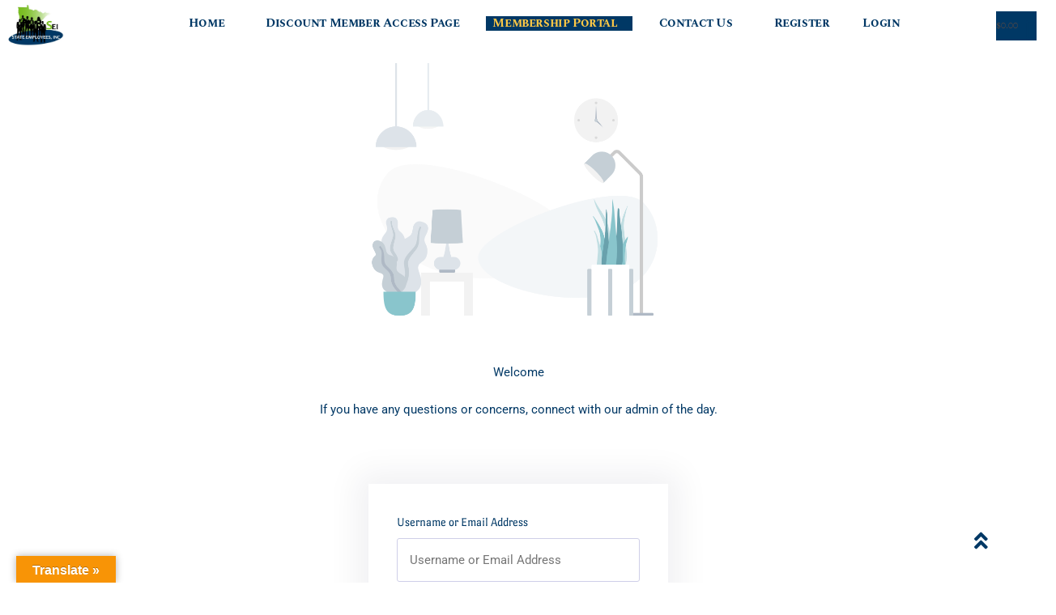

--- FILE ---
content_type: text/html; charset=UTF-8
request_url: https://mnsei.com/login/
body_size: 108824
content:
<!DOCTYPE html>
<html lang="en-US">
<head><meta charset="UTF-8"><script>if(navigator.userAgent.match(/MSIE|Internet Explorer/i)||navigator.userAgent.match(/Trident\/7\..*?rv:11/i)){var href=document.location.href;if(!href.match(/[?&]nowprocket/)){if(href.indexOf("?")==-1){if(href.indexOf("#")==-1){document.location.href=href+"?nowprocket=1"}else{document.location.href=href.replace("#","?nowprocket=1#")}}else{if(href.indexOf("#")==-1){document.location.href=href+"&nowprocket=1"}else{document.location.href=href.replace("#","&nowprocket=1#")}}}}</script><script>(()=>{class RocketLazyLoadScripts{constructor(){this.v="2.0.4",this.userEvents=["keydown","keyup","mousedown","mouseup","mousemove","mouseover","mouseout","touchmove","touchstart","touchend","touchcancel","wheel","click","dblclick","input"],this.attributeEvents=["onblur","onclick","oncontextmenu","ondblclick","onfocus","onmousedown","onmouseenter","onmouseleave","onmousemove","onmouseout","onmouseover","onmouseup","onmousewheel","onscroll","onsubmit"]}async t(){this.i(),this.o(),/iP(ad|hone)/.test(navigator.userAgent)&&this.h(),this.u(),this.l(this),this.m(),this.k(this),this.p(this),this._(),await Promise.all([this.R(),this.L()]),this.lastBreath=Date.now(),this.S(this),this.P(),this.D(),this.O(),this.M(),await this.C(this.delayedScripts.normal),await this.C(this.delayedScripts.defer),await this.C(this.delayedScripts.async),await this.T(),await this.F(),await this.j(),await this.A(),window.dispatchEvent(new Event("rocket-allScriptsLoaded")),this.everythingLoaded=!0,this.lastTouchEnd&&await new Promise(t=>setTimeout(t,500-Date.now()+this.lastTouchEnd)),this.I(),this.H(),this.U(),this.W()}i(){this.CSPIssue=sessionStorage.getItem("rocketCSPIssue"),document.addEventListener("securitypolicyviolation",t=>{this.CSPIssue||"script-src-elem"!==t.violatedDirective||"data"!==t.blockedURI||(this.CSPIssue=!0,sessionStorage.setItem("rocketCSPIssue",!0))},{isRocket:!0})}o(){window.addEventListener("pageshow",t=>{this.persisted=t.persisted,this.realWindowLoadedFired=!0},{isRocket:!0}),window.addEventListener("pagehide",()=>{this.onFirstUserAction=null},{isRocket:!0})}h(){let t;function e(e){t=e}window.addEventListener("touchstart",e,{isRocket:!0}),window.addEventListener("touchend",function i(o){o.changedTouches[0]&&t.changedTouches[0]&&Math.abs(o.changedTouches[0].pageX-t.changedTouches[0].pageX)<10&&Math.abs(o.changedTouches[0].pageY-t.changedTouches[0].pageY)<10&&o.timeStamp-t.timeStamp<200&&(window.removeEventListener("touchstart",e,{isRocket:!0}),window.removeEventListener("touchend",i,{isRocket:!0}),"INPUT"===o.target.tagName&&"text"===o.target.type||(o.target.dispatchEvent(new TouchEvent("touchend",{target:o.target,bubbles:!0})),o.target.dispatchEvent(new MouseEvent("mouseover",{target:o.target,bubbles:!0})),o.target.dispatchEvent(new PointerEvent("click",{target:o.target,bubbles:!0,cancelable:!0,detail:1,clientX:o.changedTouches[0].clientX,clientY:o.changedTouches[0].clientY})),event.preventDefault()))},{isRocket:!0})}q(t){this.userActionTriggered||("mousemove"!==t.type||this.firstMousemoveIgnored?"keyup"===t.type||"mouseover"===t.type||"mouseout"===t.type||(this.userActionTriggered=!0,this.onFirstUserAction&&this.onFirstUserAction()):this.firstMousemoveIgnored=!0),"click"===t.type&&t.preventDefault(),t.stopPropagation(),t.stopImmediatePropagation(),"touchstart"===this.lastEvent&&"touchend"===t.type&&(this.lastTouchEnd=Date.now()),"click"===t.type&&(this.lastTouchEnd=0),this.lastEvent=t.type,t.composedPath&&t.composedPath()[0].getRootNode()instanceof ShadowRoot&&(t.rocketTarget=t.composedPath()[0]),this.savedUserEvents.push(t)}u(){this.savedUserEvents=[],this.userEventHandler=this.q.bind(this),this.userEvents.forEach(t=>window.addEventListener(t,this.userEventHandler,{passive:!1,isRocket:!0})),document.addEventListener("visibilitychange",this.userEventHandler,{isRocket:!0})}U(){this.userEvents.forEach(t=>window.removeEventListener(t,this.userEventHandler,{passive:!1,isRocket:!0})),document.removeEventListener("visibilitychange",this.userEventHandler,{isRocket:!0}),this.savedUserEvents.forEach(t=>{(t.rocketTarget||t.target).dispatchEvent(new window[t.constructor.name](t.type,t))})}m(){const t="return false",e=Array.from(this.attributeEvents,t=>"data-rocket-"+t),i="["+this.attributeEvents.join("],[")+"]",o="[data-rocket-"+this.attributeEvents.join("],[data-rocket-")+"]",s=(e,i,o)=>{o&&o!==t&&(e.setAttribute("data-rocket-"+i,o),e["rocket"+i]=new Function("event",o),e.setAttribute(i,t))};new MutationObserver(t=>{for(const n of t)"attributes"===n.type&&(n.attributeName.startsWith("data-rocket-")||this.everythingLoaded?n.attributeName.startsWith("data-rocket-")&&this.everythingLoaded&&this.N(n.target,n.attributeName.substring(12)):s(n.target,n.attributeName,n.target.getAttribute(n.attributeName))),"childList"===n.type&&n.addedNodes.forEach(t=>{if(t.nodeType===Node.ELEMENT_NODE)if(this.everythingLoaded)for(const i of[t,...t.querySelectorAll(o)])for(const t of i.getAttributeNames())e.includes(t)&&this.N(i,t.substring(12));else for(const e of[t,...t.querySelectorAll(i)])for(const t of e.getAttributeNames())this.attributeEvents.includes(t)&&s(e,t,e.getAttribute(t))})}).observe(document,{subtree:!0,childList:!0,attributeFilter:[...this.attributeEvents,...e]})}I(){this.attributeEvents.forEach(t=>{document.querySelectorAll("[data-rocket-"+t+"]").forEach(e=>{this.N(e,t)})})}N(t,e){const i=t.getAttribute("data-rocket-"+e);i&&(t.setAttribute(e,i),t.removeAttribute("data-rocket-"+e))}k(t){Object.defineProperty(HTMLElement.prototype,"onclick",{get(){return this.rocketonclick||null},set(e){this.rocketonclick=e,this.setAttribute(t.everythingLoaded?"onclick":"data-rocket-onclick","this.rocketonclick(event)")}})}S(t){function e(e,i){let o=e[i];e[i]=null,Object.defineProperty(e,i,{get:()=>o,set(s){t.everythingLoaded?o=s:e["rocket"+i]=o=s}})}e(document,"onreadystatechange"),e(window,"onload"),e(window,"onpageshow");try{Object.defineProperty(document,"readyState",{get:()=>t.rocketReadyState,set(e){t.rocketReadyState=e},configurable:!0}),document.readyState="loading"}catch(t){console.log("WPRocket DJE readyState conflict, bypassing")}}l(t){this.originalAddEventListener=EventTarget.prototype.addEventListener,this.originalRemoveEventListener=EventTarget.prototype.removeEventListener,this.savedEventListeners=[],EventTarget.prototype.addEventListener=function(e,i,o){o&&o.isRocket||!t.B(e,this)&&!t.userEvents.includes(e)||t.B(e,this)&&!t.userActionTriggered||e.startsWith("rocket-")||t.everythingLoaded?t.originalAddEventListener.call(this,e,i,o):(t.savedEventListeners.push({target:this,remove:!1,type:e,func:i,options:o}),"mouseenter"!==e&&"mouseleave"!==e||t.originalAddEventListener.call(this,e,t.savedUserEvents.push,o))},EventTarget.prototype.removeEventListener=function(e,i,o){o&&o.isRocket||!t.B(e,this)&&!t.userEvents.includes(e)||t.B(e,this)&&!t.userActionTriggered||e.startsWith("rocket-")||t.everythingLoaded?t.originalRemoveEventListener.call(this,e,i,o):t.savedEventListeners.push({target:this,remove:!0,type:e,func:i,options:o})}}J(t,e){this.savedEventListeners=this.savedEventListeners.filter(i=>{let o=i.type,s=i.target||window;return e!==o||t!==s||(this.B(o,s)&&(i.type="rocket-"+o),this.$(i),!1)})}H(){EventTarget.prototype.addEventListener=this.originalAddEventListener,EventTarget.prototype.removeEventListener=this.originalRemoveEventListener,this.savedEventListeners.forEach(t=>this.$(t))}$(t){t.remove?this.originalRemoveEventListener.call(t.target,t.type,t.func,t.options):this.originalAddEventListener.call(t.target,t.type,t.func,t.options)}p(t){let e;function i(e){return t.everythingLoaded?e:e.split(" ").map(t=>"load"===t||t.startsWith("load.")?"rocket-jquery-load":t).join(" ")}function o(o){function s(e){const s=o.fn[e];o.fn[e]=o.fn.init.prototype[e]=function(){return this[0]===window&&t.userActionTriggered&&("string"==typeof arguments[0]||arguments[0]instanceof String?arguments[0]=i(arguments[0]):"object"==typeof arguments[0]&&Object.keys(arguments[0]).forEach(t=>{const e=arguments[0][t];delete arguments[0][t],arguments[0][i(t)]=e})),s.apply(this,arguments),this}}if(o&&o.fn&&!t.allJQueries.includes(o)){const e={DOMContentLoaded:[],"rocket-DOMContentLoaded":[]};for(const t in e)document.addEventListener(t,()=>{e[t].forEach(t=>t())},{isRocket:!0});o.fn.ready=o.fn.init.prototype.ready=function(i){function s(){parseInt(o.fn.jquery)>2?setTimeout(()=>i.bind(document)(o)):i.bind(document)(o)}return"function"==typeof i&&(t.realDomReadyFired?!t.userActionTriggered||t.fauxDomReadyFired?s():e["rocket-DOMContentLoaded"].push(s):e.DOMContentLoaded.push(s)),o([])},s("on"),s("one"),s("off"),t.allJQueries.push(o)}e=o}t.allJQueries=[],o(window.jQuery),Object.defineProperty(window,"jQuery",{get:()=>e,set(t){o(t)}})}P(){const t=new Map;document.write=document.writeln=function(e){const i=document.currentScript,o=document.createRange(),s=i.parentElement;let n=t.get(i);void 0===n&&(n=i.nextSibling,t.set(i,n));const c=document.createDocumentFragment();o.setStart(c,0),c.appendChild(o.createContextualFragment(e)),s.insertBefore(c,n)}}async R(){return new Promise(t=>{this.userActionTriggered?t():this.onFirstUserAction=t})}async L(){return new Promise(t=>{document.addEventListener("DOMContentLoaded",()=>{this.realDomReadyFired=!0,t()},{isRocket:!0})})}async j(){return this.realWindowLoadedFired?Promise.resolve():new Promise(t=>{window.addEventListener("load",t,{isRocket:!0})})}M(){this.pendingScripts=[];this.scriptsMutationObserver=new MutationObserver(t=>{for(const e of t)e.addedNodes.forEach(t=>{"SCRIPT"!==t.tagName||t.noModule||t.isWPRocket||this.pendingScripts.push({script:t,promise:new Promise(e=>{const i=()=>{const i=this.pendingScripts.findIndex(e=>e.script===t);i>=0&&this.pendingScripts.splice(i,1),e()};t.addEventListener("load",i,{isRocket:!0}),t.addEventListener("error",i,{isRocket:!0}),setTimeout(i,1e3)})})})}),this.scriptsMutationObserver.observe(document,{childList:!0,subtree:!0})}async F(){await this.X(),this.pendingScripts.length?(await this.pendingScripts[0].promise,await this.F()):this.scriptsMutationObserver.disconnect()}D(){this.delayedScripts={normal:[],async:[],defer:[]},document.querySelectorAll("script[type$=rocketlazyloadscript]").forEach(t=>{t.hasAttribute("data-rocket-src")?t.hasAttribute("async")&&!1!==t.async?this.delayedScripts.async.push(t):t.hasAttribute("defer")&&!1!==t.defer||"module"===t.getAttribute("data-rocket-type")?this.delayedScripts.defer.push(t):this.delayedScripts.normal.push(t):this.delayedScripts.normal.push(t)})}async _(){await this.L();let t=[];document.querySelectorAll("script[type$=rocketlazyloadscript][data-rocket-src]").forEach(e=>{let i=e.getAttribute("data-rocket-src");if(i&&!i.startsWith("data:")){i.startsWith("//")&&(i=location.protocol+i);try{const o=new URL(i).origin;o!==location.origin&&t.push({src:o,crossOrigin:e.crossOrigin||"module"===e.getAttribute("data-rocket-type")})}catch(t){}}}),t=[...new Map(t.map(t=>[JSON.stringify(t),t])).values()],this.Y(t,"preconnect")}async G(t){if(await this.K(),!0!==t.noModule||!("noModule"in HTMLScriptElement.prototype))return new Promise(e=>{let i;function o(){(i||t).setAttribute("data-rocket-status","executed"),e()}try{if(navigator.userAgent.includes("Firefox/")||""===navigator.vendor||this.CSPIssue)i=document.createElement("script"),[...t.attributes].forEach(t=>{let e=t.nodeName;"type"!==e&&("data-rocket-type"===e&&(e="type"),"data-rocket-src"===e&&(e="src"),i.setAttribute(e,t.nodeValue))}),t.text&&(i.text=t.text),t.nonce&&(i.nonce=t.nonce),i.hasAttribute("src")?(i.addEventListener("load",o,{isRocket:!0}),i.addEventListener("error",()=>{i.setAttribute("data-rocket-status","failed-network"),e()},{isRocket:!0}),setTimeout(()=>{i.isConnected||e()},1)):(i.text=t.text,o()),i.isWPRocket=!0,t.parentNode.replaceChild(i,t);else{const i=t.getAttribute("data-rocket-type"),s=t.getAttribute("data-rocket-src");i?(t.type=i,t.removeAttribute("data-rocket-type")):t.removeAttribute("type"),t.addEventListener("load",o,{isRocket:!0}),t.addEventListener("error",i=>{this.CSPIssue&&i.target.src.startsWith("data:")?(console.log("WPRocket: CSP fallback activated"),t.removeAttribute("src"),this.G(t).then(e)):(t.setAttribute("data-rocket-status","failed-network"),e())},{isRocket:!0}),s?(t.fetchPriority="high",t.removeAttribute("data-rocket-src"),t.src=s):t.src="data:text/javascript;base64,"+window.btoa(unescape(encodeURIComponent(t.text)))}}catch(i){t.setAttribute("data-rocket-status","failed-transform"),e()}});t.setAttribute("data-rocket-status","skipped")}async C(t){const e=t.shift();return e?(e.isConnected&&await this.G(e),this.C(t)):Promise.resolve()}O(){this.Y([...this.delayedScripts.normal,...this.delayedScripts.defer,...this.delayedScripts.async],"preload")}Y(t,e){this.trash=this.trash||[];let i=!0;var o=document.createDocumentFragment();t.forEach(t=>{const s=t.getAttribute&&t.getAttribute("data-rocket-src")||t.src;if(s&&!s.startsWith("data:")){const n=document.createElement("link");n.href=s,n.rel=e,"preconnect"!==e&&(n.as="script",n.fetchPriority=i?"high":"low"),t.getAttribute&&"module"===t.getAttribute("data-rocket-type")&&(n.crossOrigin=!0),t.crossOrigin&&(n.crossOrigin=t.crossOrigin),t.integrity&&(n.integrity=t.integrity),t.nonce&&(n.nonce=t.nonce),o.appendChild(n),this.trash.push(n),i=!1}}),document.head.appendChild(o)}W(){this.trash.forEach(t=>t.remove())}async T(){try{document.readyState="interactive"}catch(t){}this.fauxDomReadyFired=!0;try{await this.K(),this.J(document,"readystatechange"),document.dispatchEvent(new Event("rocket-readystatechange")),await this.K(),document.rocketonreadystatechange&&document.rocketonreadystatechange(),await this.K(),this.J(document,"DOMContentLoaded"),document.dispatchEvent(new Event("rocket-DOMContentLoaded")),await this.K(),this.J(window,"DOMContentLoaded"),window.dispatchEvent(new Event("rocket-DOMContentLoaded"))}catch(t){console.error(t)}}async A(){try{document.readyState="complete"}catch(t){}try{await this.K(),this.J(document,"readystatechange"),document.dispatchEvent(new Event("rocket-readystatechange")),await this.K(),document.rocketonreadystatechange&&document.rocketonreadystatechange(),await this.K(),this.J(window,"load"),window.dispatchEvent(new Event("rocket-load")),await this.K(),window.rocketonload&&window.rocketonload(),await this.K(),this.allJQueries.forEach(t=>t(window).trigger("rocket-jquery-load")),await this.K(),this.J(window,"pageshow");const t=new Event("rocket-pageshow");t.persisted=this.persisted,window.dispatchEvent(t),await this.K(),window.rocketonpageshow&&window.rocketonpageshow({persisted:this.persisted})}catch(t){console.error(t)}}async K(){Date.now()-this.lastBreath>45&&(await this.X(),this.lastBreath=Date.now())}async X(){return document.hidden?new Promise(t=>setTimeout(t)):new Promise(t=>requestAnimationFrame(t))}B(t,e){return e===document&&"readystatechange"===t||(e===document&&"DOMContentLoaded"===t||(e===window&&"DOMContentLoaded"===t||(e===window&&"load"===t||e===window&&"pageshow"===t)))}static run(){(new RocketLazyLoadScripts).t()}}RocketLazyLoadScripts.run()})();</script>

<meta name="viewport" content="width=device-width, initial-scale=1">
	<link rel="profile" href="https://gmpg.org/xfn/11"> 
	<title>Login &#8211; State Employees, Inc.</title>
<link crossorigin data-rocket-preconnect href="https://stats.wp.com" rel="preconnect">
<link crossorigin data-rocket-preconnect href="https://i0.wp.com" rel="preconnect">
<link crossorigin data-rocket-preload as="font" href="https://mnsei.com/wp-content/uploads/elementor/google-fonts/fonts/roboto-kfo7cnqeu92fr1me7ksn66agldtyluama3yuba.woff2" rel="preload">
<link crossorigin data-rocket-preload as="font" href="https://mnsei.com/wp-content/uploads/elementor/google-fonts/fonts/spectralsc-ktkpalcrzonmaltgypmrfswl42e.woff2" rel="preload">
<link crossorigin data-rocket-preload as="font" href="https://mnsei.com/wp-content/uploads/elementor/google-fonts/fonts/lato-s6uyw4bmutphjx4wxg.woff2" rel="preload">
<link crossorigin data-rocket-preload as="font" href="https://mnsei.com/wp-content/uploads/elementor/google-fonts/fonts/portlligatsans-kmkmzryrgbbdn1av7vokow6lw4s4p7r-tg.woff2" rel="preload">
<link crossorigin data-rocket-preload as="font" href="https://mnsei.com/wp-content/plugins/elementor/assets/lib/font-awesome/webfonts/fa-solid-900.woff2" rel="preload">
<link data-wpr-hosted-gf-parameters="family=Roboto%3A400%2C%7CLato%3A400&display=swap" href="https://mnsei.com/wp-content/cache/fonts/1/google-fonts/css/5/e/5/c47e3e53372b83d99c5edbf70cbd4.css" rel="stylesheet"><link rel="preload" data-rocket-preload as="image" href="https://i0.wp.com/mnsei.com/wp-content/uploads/2021/01/Home.png?fit=740%2C680&#038;ssl=1" imagesrcset="https://i0.wp.com/mnsei.com/wp-content/uploads/2021/01/Home.png?w=740&amp;ssl=1 740w, https://i0.wp.com/mnsei.com/wp-content/uploads/2021/01/Home.png?resize=300%2C276&amp;ssl=1 300w, https://i0.wp.com/mnsei.com/wp-content/uploads/2021/01/Home.png?resize=48%2C44&amp;ssl=1 48w" imagesizes="(max-width: 740px) 100vw, 740px" fetchpriority="high">
<meta name='robots' content='max-image-preview:large' />
<script type="rocketlazyloadscript">window._wca = window._wca || [];</script>
<link rel='dns-prefetch' href='//translate.google.com' />
<link rel='dns-prefetch' href='//www.recaptcha.net' />
<link rel='dns-prefetch' href='//stats.wp.com' />
<link rel='dns-prefetch' href='//www.googletagmanager.com' />
<link rel='dns-prefetch' href='//fonts.googleapis.com' />
<link href='https://fonts.gstatic.com' crossorigin rel='preconnect' />
<link rel='preconnect' href='//i0.wp.com' />
<link rel='preconnect' href='//c0.wp.com' />
<link rel="alternate" type="application/rss+xml" title="State Employees, Inc. &raquo; Feed" href="https://mnsei.com/feed/" />
<link rel="alternate" type="application/rss+xml" title="State Employees, Inc. &raquo; Comments Feed" href="https://mnsei.com/comments/feed/" />
<link rel="alternate" title="oEmbed (JSON)" type="application/json+oembed" href="https://mnsei.com/wp-json/oembed/1.0/embed?url=https%3A%2F%2Fmnsei.com%2Flogin%2F" />
<link rel="alternate" title="oEmbed (XML)" type="text/xml+oembed" href="https://mnsei.com/wp-json/oembed/1.0/embed?url=https%3A%2F%2Fmnsei.com%2Flogin%2F&#038;format=xml" />
<style id='wp-img-auto-sizes-contain-inline-css'>
img:is([sizes=auto i],[sizes^="auto," i]){contain-intrinsic-size:3000px 1500px}
/*# sourceURL=wp-img-auto-sizes-contain-inline-css */
</style>
<link data-minify="1" rel='stylesheet' id='formidable-css' href='https://mnsei.com/wp-content/cache/background-css/1/mnsei.com/wp-content/cache/min/1/wp-content/plugins/formidable/css/formidableforms.css?ver=1768973593&wpr_t=1768980470' media='all' />
<link data-minify="1" rel='stylesheet' id='mp-theme-css' href='https://mnsei.com/wp-content/cache/min/1/wp-content/plugins/memberpress/css/ui/theme.css?ver=1768973593' media='all' />
<link rel='stylesheet' id='astra-theme-css-css' href='https://mnsei.com/wp-content/themes/astra/assets/css/minified/frontend.min.css?ver=4.12.0' media='all' />
<style id='astra-theme-css-inline-css'>
.ast-no-sidebar .entry-content .alignfull {margin-left: calc( -50vw + 50%);margin-right: calc( -50vw + 50%);max-width: 100vw;width: 100vw;}.ast-no-sidebar .entry-content .alignwide {margin-left: calc(-41vw + 50%);margin-right: calc(-41vw + 50%);max-width: unset;width: unset;}.ast-no-sidebar .entry-content .alignfull .alignfull,.ast-no-sidebar .entry-content .alignfull .alignwide,.ast-no-sidebar .entry-content .alignwide .alignfull,.ast-no-sidebar .entry-content .alignwide .alignwide,.ast-no-sidebar .entry-content .wp-block-column .alignfull,.ast-no-sidebar .entry-content .wp-block-column .alignwide{width: 100%;margin-left: auto;margin-right: auto;}.wp-block-gallery,.blocks-gallery-grid {margin: 0;}.wp-block-separator {max-width: 100px;}.wp-block-separator.is-style-wide,.wp-block-separator.is-style-dots {max-width: none;}.entry-content .has-2-columns .wp-block-column:first-child {padding-right: 10px;}.entry-content .has-2-columns .wp-block-column:last-child {padding-left: 10px;}@media (max-width: 782px) {.entry-content .wp-block-columns .wp-block-column {flex-basis: 100%;}.entry-content .has-2-columns .wp-block-column:first-child {padding-right: 0;}.entry-content .has-2-columns .wp-block-column:last-child {padding-left: 0;}}body .entry-content .wp-block-latest-posts {margin-left: 0;}body .entry-content .wp-block-latest-posts li {list-style: none;}.ast-no-sidebar .ast-container .entry-content .wp-block-latest-posts {margin-left: 0;}.ast-header-break-point .entry-content .alignwide {margin-left: auto;margin-right: auto;}.entry-content .blocks-gallery-item img {margin-bottom: auto;}.wp-block-pullquote {border-top: 4px solid #555d66;border-bottom: 4px solid #555d66;color: #40464d;}:root{--ast-post-nav-space:0;--ast-container-default-xlg-padding:6.67em;--ast-container-default-lg-padding:5.67em;--ast-container-default-slg-padding:4.34em;--ast-container-default-md-padding:3.34em;--ast-container-default-sm-padding:6.67em;--ast-container-default-xs-padding:2.4em;--ast-container-default-xxs-padding:1.4em;--ast-code-block-background:#EEEEEE;--ast-comment-inputs-background:#FAFAFA;--ast-normal-container-width:1549px;--ast-narrow-container-width:750px;--ast-blog-title-font-weight:normal;--ast-blog-meta-weight:inherit;--ast-global-color-primary:var(--ast-global-color-5);--ast-global-color-secondary:var(--ast-global-color-4);--ast-global-color-alternate-background:var(--ast-global-color-7);--ast-global-color-subtle-background:var(--ast-global-color-6);--ast-bg-style-guide:var( --ast-global-color-secondary,--ast-global-color-5 );--ast-shadow-style-guide:0px 0px 4px 0 #00000057;--ast-global-dark-bg-style:#fff;--ast-global-dark-lfs:#fbfbfb;--ast-widget-bg-color:#fafafa;--ast-wc-container-head-bg-color:#fbfbfb;--ast-title-layout-bg:#eeeeee;--ast-search-border-color:#e7e7e7;--ast-lifter-hover-bg:#e6e6e6;--ast-gallery-block-color:#000;--srfm-color-input-label:var(--ast-global-color-2);}html{font-size:93.75%;}a,.page-title{color:#8d3f2b;}a:hover,a:focus{color:#ffc845;}body,button,input,select,textarea,.ast-button,.ast-custom-button{font-family:'Roboto',sans-serif;font-weight:400;font-size:15px;font-size:1rem;line-height:var(--ast-body-line-height,1.65em);}blockquote{color:#00001a;}h1,h2,h3,h4,h5,h6,.entry-content :where(h1,h2,h3,h4,h5,h6),.site-title,.site-title a{font-family:'Roboto',sans-serif;font-weight:400;}.ast-site-identity .site-title a{color:var(--ast-global-color-2);}.site-title{font-size:35px;font-size:2.3333333333333rem;display:block;}.site-header .site-description{font-size:15px;font-size:1rem;display:block;}.entry-title{font-size:26px;font-size:1.7333333333333rem;}.archive .ast-article-post .ast-article-inner,.blog .ast-article-post .ast-article-inner,.archive .ast-article-post .ast-article-inner:hover,.blog .ast-article-post .ast-article-inner:hover{overflow:hidden;}h1,.entry-content :where(h1){font-size:40px;font-size:2.6666666666667rem;font-weight:400;font-family:'Roboto',sans-serif;line-height:1.4em;}h2,.entry-content :where(h2){font-size:32px;font-size:2.1333333333333rem;font-weight:400;font-family:'Lato',sans-serif;line-height:1.3em;}h3,.entry-content :where(h3){font-size:26px;font-size:1.7333333333333rem;font-weight:400;font-family:'Lato',sans-serif;line-height:1.3em;}h4,.entry-content :where(h4){font-size:24px;font-size:1.6rem;line-height:1.2em;font-family:'Roboto',sans-serif;}h5,.entry-content :where(h5){font-size:20px;font-size:1.3333333333333rem;line-height:1.2em;font-family:'Roboto',sans-serif;}h6,.entry-content :where(h6){font-size:16px;font-size:1.0666666666667rem;line-height:1.25em;font-family:'Roboto',sans-serif;}::selection{background-color:#7a7a7a;color:#ffffff;}body,h1,h2,h3,h4,h5,h6,.entry-title a,.entry-content :where(h1,h2,h3,h4,h5,h6){color:#003865;}.tagcloud a:hover,.tagcloud a:focus,.tagcloud a.current-item{color:#ffffff;border-color:#8d3f2b;background-color:#8d3f2b;}input:focus,input[type="text"]:focus,input[type="email"]:focus,input[type="url"]:focus,input[type="password"]:focus,input[type="reset"]:focus,input[type="search"]:focus,textarea:focus{border-color:#8d3f2b;}input[type="radio"]:checked,input[type=reset],input[type="checkbox"]:checked,input[type="checkbox"]:hover:checked,input[type="checkbox"]:focus:checked,input[type=range]::-webkit-slider-thumb{border-color:#8d3f2b;background-color:#8d3f2b;box-shadow:none;}.site-footer a:hover + .post-count,.site-footer a:focus + .post-count{background:#8d3f2b;border-color:#8d3f2b;}.single .nav-links .nav-previous,.single .nav-links .nav-next{color:#8d3f2b;}.entry-meta,.entry-meta *{line-height:1.45;color:#8d3f2b;}.entry-meta a:not(.ast-button):hover,.entry-meta a:not(.ast-button):hover *,.entry-meta a:not(.ast-button):focus,.entry-meta a:not(.ast-button):focus *,.page-links > .page-link,.page-links .page-link:hover,.post-navigation a:hover{color:#ffc845;}#cat option,.secondary .calendar_wrap thead a,.secondary .calendar_wrap thead a:visited{color:#8d3f2b;}.secondary .calendar_wrap #today,.ast-progress-val span{background:#8d3f2b;}.secondary a:hover + .post-count,.secondary a:focus + .post-count{background:#8d3f2b;border-color:#8d3f2b;}.calendar_wrap #today > a{color:#ffffff;}.page-links .page-link,.single .post-navigation a{color:#8d3f2b;}.ast-search-menu-icon .search-form button.search-submit{padding:0 4px;}.ast-search-menu-icon form.search-form{padding-right:0;}.ast-search-menu-icon.slide-search input.search-field{width:0;}.ast-header-search .ast-search-menu-icon.ast-dropdown-active .search-form,.ast-header-search .ast-search-menu-icon.ast-dropdown-active .search-field:focus{transition:all 0.2s;}.search-form input.search-field:focus{outline:none;}.widget-title,.widget .wp-block-heading{font-size:21px;font-size:1.4rem;color:#003865;}.ast-search-menu-icon.slide-search a:focus-visible:focus-visible,.astra-search-icon:focus-visible,#close:focus-visible,a:focus-visible,.ast-menu-toggle:focus-visible,.site .skip-link:focus-visible,.wp-block-loginout input:focus-visible,.wp-block-search.wp-block-search__button-inside .wp-block-search__inside-wrapper,.ast-header-navigation-arrow:focus-visible,.woocommerce .wc-proceed-to-checkout > .checkout-button:focus-visible,.woocommerce .woocommerce-MyAccount-navigation ul li a:focus-visible,.ast-orders-table__row .ast-orders-table__cell:focus-visible,.woocommerce .woocommerce-order-details .order-again > .button:focus-visible,.woocommerce .woocommerce-message a.button.wc-forward:focus-visible,.woocommerce #minus_qty:focus-visible,.woocommerce #plus_qty:focus-visible,a#ast-apply-coupon:focus-visible,.woocommerce .woocommerce-info a:focus-visible,.woocommerce .astra-shop-summary-wrap a:focus-visible,.woocommerce a.wc-forward:focus-visible,#ast-apply-coupon:focus-visible,.woocommerce-js .woocommerce-mini-cart-item a.remove:focus-visible,#close:focus-visible,.button.search-submit:focus-visible,#search_submit:focus,.normal-search:focus-visible,.ast-header-account-wrap:focus-visible,.woocommerce .ast-on-card-button.ast-quick-view-trigger:focus,.astra-cart-drawer-close:focus,.ast-single-variation:focus,.ast-woocommerce-product-gallery__image:focus,.ast-button:focus,.woocommerce-product-gallery--with-images [data-controls="prev"]:focus-visible,.woocommerce-product-gallery--with-images [data-controls="next"]:focus-visible,.ast-builder-button-wrap:has(.ast-custom-button-link:focus),.ast-builder-button-wrap .ast-custom-button-link:focus{outline-style:dotted;outline-color:inherit;outline-width:thin;}input:focus,input[type="text"]:focus,input[type="email"]:focus,input[type="url"]:focus,input[type="password"]:focus,input[type="reset"]:focus,input[type="search"]:focus,input[type="number"]:focus,textarea:focus,.wp-block-search__input:focus,[data-section="section-header-mobile-trigger"] .ast-button-wrap .ast-mobile-menu-trigger-minimal:focus,.ast-mobile-popup-drawer.active .menu-toggle-close:focus,.woocommerce-ordering select.orderby:focus,#ast-scroll-top:focus,#coupon_code:focus,.woocommerce-page #comment:focus,.woocommerce #reviews #respond input#submit:focus,.woocommerce a.add_to_cart_button:focus,.woocommerce .button.single_add_to_cart_button:focus,.woocommerce .woocommerce-cart-form button:focus,.woocommerce .woocommerce-cart-form__cart-item .quantity .qty:focus,.woocommerce .woocommerce-billing-fields .woocommerce-billing-fields__field-wrapper .woocommerce-input-wrapper > .input-text:focus,.woocommerce #order_comments:focus,.woocommerce #place_order:focus,.woocommerce .woocommerce-address-fields .woocommerce-address-fields__field-wrapper .woocommerce-input-wrapper > .input-text:focus,.woocommerce .woocommerce-MyAccount-content form button:focus,.woocommerce .woocommerce-MyAccount-content .woocommerce-EditAccountForm .woocommerce-form-row .woocommerce-Input.input-text:focus,.woocommerce .ast-woocommerce-container .woocommerce-pagination ul.page-numbers li a:focus,body #content .woocommerce form .form-row .select2-container--default .select2-selection--single:focus,#ast-coupon-code:focus,.woocommerce.woocommerce-js .quantity input[type=number]:focus,.woocommerce-js .woocommerce-mini-cart-item .quantity input[type=number]:focus,.woocommerce p#ast-coupon-trigger:focus{border-style:dotted;border-color:inherit;border-width:thin;}input{outline:none;}.woocommerce-js input[type=text]:focus,.woocommerce-js input[type=email]:focus,.woocommerce-js textarea:focus,input[type=number]:focus,.comments-area textarea#comment:focus,.comments-area textarea#comment:active,.comments-area .ast-comment-formwrap input[type="text"]:focus,.comments-area .ast-comment-formwrap input[type="text"]:active{outline-style:unset;outline-color:inherit;outline-width:thin;}.ast-logo-title-inline .site-logo-img{padding-right:1em;}.site-logo-img img{ transition:all 0.2s linear;}body .ast-oembed-container *{position:absolute;top:0;width:100%;height:100%;left:0;}body .wp-block-embed-pocket-casts .ast-oembed-container *{position:unset;}.ast-single-post-featured-section + article {margin-top: 2em;}.site-content .ast-single-post-featured-section img {width: 100%;overflow: hidden;object-fit: cover;}.site > .ast-single-related-posts-container {margin-top: 0;}@media (min-width: 922px) {.ast-desktop .ast-container--narrow {max-width: var(--ast-narrow-container-width);margin: 0 auto;}}.ast-page-builder-template .hentry {margin: 0;}.ast-page-builder-template .site-content > .ast-container {max-width: 100%;padding: 0;}.ast-page-builder-template .site .site-content #primary {padding: 0;margin: 0;}.ast-page-builder-template .no-results {text-align: center;margin: 4em auto;}.ast-page-builder-template .ast-pagination {padding: 2em;}.ast-page-builder-template .entry-header.ast-no-title.ast-no-thumbnail {margin-top: 0;}.ast-page-builder-template .entry-header.ast-header-without-markup {margin-top: 0;margin-bottom: 0;}.ast-page-builder-template .entry-header.ast-no-title.ast-no-meta {margin-bottom: 0;}.ast-page-builder-template.single .post-navigation {padding-bottom: 2em;}.ast-page-builder-template.single-post .site-content > .ast-container {max-width: 100%;}.ast-page-builder-template .entry-header {margin-top: 4em;margin-left: auto;margin-right: auto;padding-left: 20px;padding-right: 20px;}.single.ast-page-builder-template .entry-header {padding-left: 20px;padding-right: 20px;}.ast-page-builder-template .ast-archive-description {margin: 4em auto 0;padding-left: 20px;padding-right: 20px;}.ast-page-builder-template.ast-no-sidebar .entry-content .alignwide {margin-left: 0;margin-right: 0;}@media (max-width:921.9px){#ast-desktop-header{display:none;}}@media (min-width:922px){#ast-mobile-header{display:none;}}.wp-block-buttons.aligncenter{justify-content:center;}@media (max-width:921px){.ast-theme-transparent-header #primary,.ast-theme-transparent-header #secondary{padding:0;}}@media (max-width:921px){.ast-plain-container.ast-no-sidebar #primary{padding:0;}}.ast-plain-container.ast-no-sidebar #primary{margin-top:0;margin-bottom:0;}@media (min-width:1200px){.wp-block-group .has-background{padding:20px;}}@media (min-width:1200px){.ast-plain-container.ast-no-sidebar .entry-content .alignwide .wp-block-cover__inner-container,.ast-plain-container.ast-no-sidebar .entry-content .alignfull .wp-block-cover__inner-container{width:1589px;}}@media (min-width:1200px){.wp-block-cover-image.alignwide .wp-block-cover__inner-container,.wp-block-cover.alignwide .wp-block-cover__inner-container,.wp-block-cover-image.alignfull .wp-block-cover__inner-container,.wp-block-cover.alignfull .wp-block-cover__inner-container{width:100%;}}.wp-block-columns{margin-bottom:unset;}.wp-block-image.size-full{margin:2rem 0;}.wp-block-separator.has-background{padding:0;}.wp-block-gallery{margin-bottom:1.6em;}.wp-block-group{padding-top:4em;padding-bottom:4em;}.wp-block-group__inner-container .wp-block-columns:last-child,.wp-block-group__inner-container :last-child,.wp-block-table table{margin-bottom:0;}.blocks-gallery-grid{width:100%;}.wp-block-navigation-link__content{padding:5px 0;}.wp-block-group .wp-block-group .has-text-align-center,.wp-block-group .wp-block-column .has-text-align-center{max-width:100%;}.has-text-align-center{margin:0 auto;}@media (min-width:1200px){.wp-block-cover__inner-container,.alignwide .wp-block-group__inner-container,.alignfull .wp-block-group__inner-container{max-width:1200px;margin:0 auto;}.wp-block-group.alignnone,.wp-block-group.aligncenter,.wp-block-group.alignleft,.wp-block-group.alignright,.wp-block-group.alignwide,.wp-block-columns.alignwide{margin:2rem 0 1rem 0;}}@media (max-width:1200px){.wp-block-group{padding:3em;}.wp-block-group .wp-block-group{padding:1.5em;}.wp-block-columns,.wp-block-column{margin:1rem 0;}}@media (min-width:921px){.wp-block-columns .wp-block-group{padding:2em;}}@media (max-width:544px){.wp-block-cover-image .wp-block-cover__inner-container,.wp-block-cover .wp-block-cover__inner-container{width:unset;}.wp-block-cover,.wp-block-cover-image{padding:2em 0;}.wp-block-group,.wp-block-cover{padding:2em;}.wp-block-media-text__media img,.wp-block-media-text__media video{width:unset;max-width:100%;}.wp-block-media-text.has-background .wp-block-media-text__content{padding:1em;}}.wp-block-image.aligncenter{margin-left:auto;margin-right:auto;}.wp-block-table.aligncenter{margin-left:auto;margin-right:auto;}@media (min-width:544px){.entry-content .wp-block-media-text.has-media-on-the-right .wp-block-media-text__content{padding:0 8% 0 0;}.entry-content .wp-block-media-text .wp-block-media-text__content{padding:0 0 0 8%;}.ast-plain-container .site-content .entry-content .has-custom-content-position.is-position-bottom-left > *,.ast-plain-container .site-content .entry-content .has-custom-content-position.is-position-bottom-right > *,.ast-plain-container .site-content .entry-content .has-custom-content-position.is-position-top-left > *,.ast-plain-container .site-content .entry-content .has-custom-content-position.is-position-top-right > *,.ast-plain-container .site-content .entry-content .has-custom-content-position.is-position-center-right > *,.ast-plain-container .site-content .entry-content .has-custom-content-position.is-position-center-left > *{margin:0;}}@media (max-width:544px){.entry-content .wp-block-media-text .wp-block-media-text__content{padding:8% 0;}.wp-block-media-text .wp-block-media-text__media img{width:auto;max-width:100%;}}.wp-block-buttons .wp-block-button.is-style-outline .wp-block-button__link.wp-element-button,.ast-outline-button,.wp-block-uagb-buttons-child .uagb-buttons-repeater.ast-outline-button{border-color:#003865;border-top-width:2px;border-right-width:2px;border-bottom-width:2px;border-left-width:2px;font-family:'Lato',sans-serif;font-weight:inherit;font-size:12px;font-size:0.8rem;line-height:1em;}.wp-block-button.is-style-outline .wp-block-button__link:hover,.wp-block-buttons .wp-block-button.is-style-outline .wp-block-button__link:focus,.wp-block-buttons .wp-block-button.is-style-outline > .wp-block-button__link:not(.has-text-color):hover,.wp-block-buttons .wp-block-button.wp-block-button__link.is-style-outline:not(.has-text-color):hover,.ast-outline-button:hover,.ast-outline-button:focus,.wp-block-uagb-buttons-child .uagb-buttons-repeater.ast-outline-button:hover,.wp-block-uagb-buttons-child .uagb-buttons-repeater.ast-outline-button:focus{background-color:#78be21;}.wp-block-button .wp-block-button__link.wp-element-button.is-style-outline:not(.has-background),.wp-block-button.is-style-outline>.wp-block-button__link.wp-element-button:not(.has-background),.ast-outline-button{background-color:#003865;}.entry-content[data-ast-blocks-layout] > figure{margin-bottom:1em;}.review-rating{display:flex;align-items:center;order:2;}@media (max-width:921px){.ast-left-sidebar #content > .ast-container{display:flex;flex-direction:column-reverse;width:100%;}.ast-separate-container .ast-article-post,.ast-separate-container .ast-article-single{padding:1.5em 2.14em;}.ast-author-box img.avatar{margin:20px 0 0 0;}}@media (min-width:922px){.ast-separate-container.ast-right-sidebar #primary,.ast-separate-container.ast-left-sidebar #primary{border:0;}.search-no-results.ast-separate-container #primary{margin-bottom:4em;}}.elementor-widget-button .elementor-button{border-style:solid;text-decoration:none;border-top-width:0;border-right-width:0;border-left-width:0;border-bottom-width:0;}body .elementor-button.elementor-size-sm,body .elementor-button.elementor-size-xs,body .elementor-button.elementor-size-md,body .elementor-button.elementor-size-lg,body .elementor-button.elementor-size-xl,body .elementor-button{padding-top:10px;padding-right:40px;padding-bottom:10px;padding-left:40px;}.elementor-widget-button .elementor-button{border-color:#003865;background-color:#003865;}.elementor-widget-button .elementor-button:hover,.elementor-widget-button .elementor-button:focus{color:#000000;background-color:#78be21;border-color:#78be21;}.wp-block-button .wp-block-button__link ,.elementor-widget-button .elementor-button{color:#ffffff;}.elementor-widget-button .elementor-button{font-family:'Lato',sans-serif;font-size:12px;font-size:0.8rem;line-height:1em;}body .elementor-button.elementor-size-sm,body .elementor-button.elementor-size-xs,body .elementor-button.elementor-size-md,body .elementor-button.elementor-size-lg,body .elementor-button.elementor-size-xl,body .elementor-button{font-size:12px;font-size:0.8rem;}.wp-block-button .wp-block-button__link:hover,.wp-block-button .wp-block-button__link:focus{color:#000000;background-color:#78be21;border-color:#78be21;}.elementor-widget-heading h1.elementor-heading-title{line-height:1.4em;}.elementor-widget-heading h2.elementor-heading-title{line-height:1.3em;}.elementor-widget-heading h3.elementor-heading-title{line-height:1.3em;}.elementor-widget-heading h4.elementor-heading-title{line-height:1.2em;}.elementor-widget-heading h5.elementor-heading-title{line-height:1.2em;}.elementor-widget-heading h6.elementor-heading-title{line-height:1.25em;}.wp-block-button .wp-block-button__link{border-top-width:0;border-right-width:0;border-left-width:0;border-bottom-width:0;border-color:#003865;background-color:#003865;color:#ffffff;font-family:'Lato',sans-serif;font-weight:inherit;line-height:1em;font-size:12px;font-size:0.8rem;padding-top:10px;padding-right:40px;padding-bottom:10px;padding-left:40px;}.menu-toggle,button,.ast-button,.ast-custom-button,.button,input#submit,input[type="button"],input[type="submit"],input[type="reset"],#comments .submit,.search .search-submit{border-style:solid;border-top-width:0;border-right-width:0;border-left-width:0;border-bottom-width:0;color:#ffffff;border-color:#003865;background-color:#003865;padding-top:10px;padding-right:40px;padding-bottom:10px;padding-left:40px;font-family:'Lato',sans-serif;font-weight:inherit;font-size:12px;font-size:0.8rem;line-height:1em;}button:focus,.menu-toggle:hover,button:hover,.ast-button:hover,.ast-custom-button:hover .button:hover,.ast-custom-button:hover ,input[type=reset]:hover,input[type=reset]:focus,input#submit:hover,input#submit:focus,input[type="button"]:hover,input[type="button"]:focus,input[type="submit"]:hover,input[type="submit"]:focus{color:#000000;background-color:#78be21;border-color:#78be21;}@media (max-width:921px){.ast-mobile-header-stack .main-header-bar .ast-search-menu-icon{display:inline-block;}.ast-header-break-point.ast-header-custom-item-outside .ast-mobile-header-stack .main-header-bar .ast-search-icon{margin:0;}.ast-comment-avatar-wrap img{max-width:2.5em;}.ast-comment-meta{padding:0 1.8888em 1.3333em;}.ast-separate-container .ast-comment-list li.depth-1{padding:1.5em 2.14em;}.ast-separate-container .comment-respond{padding:2em 2.14em;}}@media (min-width:544px){.ast-container{max-width:100%;}}@media (max-width:544px){.ast-separate-container .ast-article-post,.ast-separate-container .ast-article-single,.ast-separate-container .comments-title,.ast-separate-container .ast-archive-description{padding:1.5em 1em;}.ast-separate-container #content .ast-container{padding-left:0.54em;padding-right:0.54em;}.ast-separate-container .ast-comment-list .bypostauthor{padding:.5em;}.ast-search-menu-icon.ast-dropdown-active .search-field{width:170px;}} #ast-mobile-header .ast-site-header-cart-li a{pointer-events:none;}body,.ast-separate-container{background-color:rgba(160,160,156,0.14);background-image:none;}.ast-no-sidebar.ast-separate-container .entry-content .alignfull {margin-left: -6.67em;margin-right: -6.67em;width: auto;}@media (max-width: 1200px) {.ast-no-sidebar.ast-separate-container .entry-content .alignfull {margin-left: -2.4em;margin-right: -2.4em;}}@media (max-width: 768px) {.ast-no-sidebar.ast-separate-container .entry-content .alignfull {margin-left: -2.14em;margin-right: -2.14em;}}@media (max-width: 544px) {.ast-no-sidebar.ast-separate-container .entry-content .alignfull {margin-left: -1em;margin-right: -1em;}}.ast-no-sidebar.ast-separate-container .entry-content .alignwide {margin-left: -20px;margin-right: -20px;}.ast-no-sidebar.ast-separate-container .entry-content .wp-block-column .alignfull,.ast-no-sidebar.ast-separate-container .entry-content .wp-block-column .alignwide {margin-left: auto;margin-right: auto;width: 100%;}@media (max-width:921px){.site-title{display:block;}.site-header .site-description{display:block;}h1,.entry-content :where(h1){font-size:30px;}h2,.entry-content :where(h2){font-size:25px;}h3,.entry-content :where(h3){font-size:20px;}}@media (max-width:544px){.site-title{display:block;}.site-header .site-description{display:block;}h1,.entry-content :where(h1){font-size:30px;}h2,.entry-content :where(h2){font-size:25px;}h3,.entry-content :where(h3){font-size:20px;}}@media (max-width:921px){html{font-size:85.5%;}}@media (max-width:544px){html{font-size:85.5%;}}@media (min-width:922px){.ast-container{max-width:1589px;}}@font-face {font-family: "Astra";src: url(https://mnsei.com/wp-content/themes/astra/assets/fonts/astra.woff) format("woff"),url(https://mnsei.com/wp-content/themes/astra/assets/fonts/astra.ttf) format("truetype"),url(https://mnsei.com/wp-content/themes/astra/assets/fonts/astra.svg#astra) format("svg");font-weight: normal;font-style: normal;font-display: fallback;}@media (min-width:922px){.main-header-menu .sub-menu .menu-item.ast-left-align-sub-menu:hover > .sub-menu,.main-header-menu .sub-menu .menu-item.ast-left-align-sub-menu.focus > .sub-menu{margin-left:-0px;}}.site .comments-area{padding-bottom:3em;}.astra-icon-down_arrow::after {content: "\e900";font-family: Astra;}.astra-icon-close::after {content: "\e5cd";font-family: Astra;}.astra-icon-drag_handle::after {content: "\e25d";font-family: Astra;}.astra-icon-format_align_justify::after {content: "\e235";font-family: Astra;}.astra-icon-menu::after {content: "\e5d2";font-family: Astra;}.astra-icon-reorder::after {content: "\e8fe";font-family: Astra;}.astra-icon-search::after {content: "\e8b6";font-family: Astra;}.astra-icon-zoom_in::after {content: "\e56b";font-family: Astra;}.astra-icon-check-circle::after {content: "\e901";font-family: Astra;}.astra-icon-shopping-cart::after {content: "\f07a";font-family: Astra;}.astra-icon-shopping-bag::after {content: "\f290";font-family: Astra;}.astra-icon-shopping-basket::after {content: "\f291";font-family: Astra;}.astra-icon-circle-o::after {content: "\e903";font-family: Astra;}.astra-icon-certificate::after {content: "\e902";font-family: Astra;}blockquote {padding: 1.2em;}:root .has-ast-global-color-0-color{color:var(--ast-global-color-0);}:root .has-ast-global-color-0-background-color{background-color:var(--ast-global-color-0);}:root .wp-block-button .has-ast-global-color-0-color{color:var(--ast-global-color-0);}:root .wp-block-button .has-ast-global-color-0-background-color{background-color:var(--ast-global-color-0);}:root .has-ast-global-color-1-color{color:var(--ast-global-color-1);}:root .has-ast-global-color-1-background-color{background-color:var(--ast-global-color-1);}:root .wp-block-button .has-ast-global-color-1-color{color:var(--ast-global-color-1);}:root .wp-block-button .has-ast-global-color-1-background-color{background-color:var(--ast-global-color-1);}:root .has-ast-global-color-2-color{color:var(--ast-global-color-2);}:root .has-ast-global-color-2-background-color{background-color:var(--ast-global-color-2);}:root .wp-block-button .has-ast-global-color-2-color{color:var(--ast-global-color-2);}:root .wp-block-button .has-ast-global-color-2-background-color{background-color:var(--ast-global-color-2);}:root .has-ast-global-color-3-color{color:var(--ast-global-color-3);}:root .has-ast-global-color-3-background-color{background-color:var(--ast-global-color-3);}:root .wp-block-button .has-ast-global-color-3-color{color:var(--ast-global-color-3);}:root .wp-block-button .has-ast-global-color-3-background-color{background-color:var(--ast-global-color-3);}:root .has-ast-global-color-4-color{color:var(--ast-global-color-4);}:root .has-ast-global-color-4-background-color{background-color:var(--ast-global-color-4);}:root .wp-block-button .has-ast-global-color-4-color{color:var(--ast-global-color-4);}:root .wp-block-button .has-ast-global-color-4-background-color{background-color:var(--ast-global-color-4);}:root .has-ast-global-color-5-color{color:var(--ast-global-color-5);}:root .has-ast-global-color-5-background-color{background-color:var(--ast-global-color-5);}:root .wp-block-button .has-ast-global-color-5-color{color:var(--ast-global-color-5);}:root .wp-block-button .has-ast-global-color-5-background-color{background-color:var(--ast-global-color-5);}:root .has-ast-global-color-6-color{color:var(--ast-global-color-6);}:root .has-ast-global-color-6-background-color{background-color:var(--ast-global-color-6);}:root .wp-block-button .has-ast-global-color-6-color{color:var(--ast-global-color-6);}:root .wp-block-button .has-ast-global-color-6-background-color{background-color:var(--ast-global-color-6);}:root .has-ast-global-color-7-color{color:var(--ast-global-color-7);}:root .has-ast-global-color-7-background-color{background-color:var(--ast-global-color-7);}:root .wp-block-button .has-ast-global-color-7-color{color:var(--ast-global-color-7);}:root .wp-block-button .has-ast-global-color-7-background-color{background-color:var(--ast-global-color-7);}:root .has-ast-global-color-8-color{color:var(--ast-global-color-8);}:root .has-ast-global-color-8-background-color{background-color:var(--ast-global-color-8);}:root .wp-block-button .has-ast-global-color-8-color{color:var(--ast-global-color-8);}:root .wp-block-button .has-ast-global-color-8-background-color{background-color:var(--ast-global-color-8);}:root{--ast-global-color-0:#0170B9;--ast-global-color-1:#3a3a3a;--ast-global-color-2:#3a3a3a;--ast-global-color-3:#4B4F58;--ast-global-color-4:#F5F5F5;--ast-global-color-5:#FFFFFF;--ast-global-color-6:#E5E5E5;--ast-global-color-7:#424242;--ast-global-color-8:#000000;}:root {--ast-border-color : #dddddd;}.ast-single-entry-banner {-js-display: flex;display: flex;flex-direction: column;justify-content: center;text-align: center;position: relative;background: var(--ast-title-layout-bg);}.ast-single-entry-banner[data-banner-layout="layout-1"] {max-width: 1549px;background: inherit;padding: 20px 0;}.ast-single-entry-banner[data-banner-width-type="custom"] {margin: 0 auto;width: 100%;}.ast-single-entry-banner + .site-content .entry-header {margin-bottom: 0;}.site .ast-author-avatar {--ast-author-avatar-size: ;}a.ast-underline-text {text-decoration: underline;}.ast-container > .ast-terms-link {position: relative;display: block;}a.ast-button.ast-badge-tax {padding: 4px 8px;border-radius: 3px;font-size: inherit;}header.entry-header{text-align:left;}header.entry-header > *:not(:last-child){margin-bottom:10px;}@media (max-width:921px){header.entry-header{text-align:left;}}@media (max-width:544px){header.entry-header{text-align:left;}}.ast-archive-entry-banner {-js-display: flex;display: flex;flex-direction: column;justify-content: center;text-align: center;position: relative;background: var(--ast-title-layout-bg);}.ast-archive-entry-banner[data-banner-width-type="custom"] {margin: 0 auto;width: 100%;}.ast-archive-entry-banner[data-banner-layout="layout-1"] {background: inherit;padding: 20px 0;text-align: left;}body.archive .ast-archive-description{max-width:1549px;width:100%;text-align:left;padding-top:3em;padding-right:3em;padding-bottom:3em;padding-left:3em;}body.archive .ast-archive-description .ast-archive-title,body.archive .ast-archive-description .ast-archive-title *{font-size:40px;font-size:2.6666666666667rem;}body.archive .ast-archive-description > *:not(:last-child){margin-bottom:10px;}@media (max-width:921px){body.archive .ast-archive-description{text-align:left;}}@media (max-width:544px){body.archive .ast-archive-description{text-align:left;}}.ast-breadcrumbs .trail-browse,.ast-breadcrumbs .trail-items,.ast-breadcrumbs .trail-items li{display:inline-block;margin:0;padding:0;border:none;background:inherit;text-indent:0;text-decoration:none;}.ast-breadcrumbs .trail-browse{font-size:inherit;font-style:inherit;font-weight:inherit;color:inherit;}.ast-breadcrumbs .trail-items{list-style:none;}.trail-items li::after{padding:0 0.3em;content:"\00bb";}.trail-items li:last-of-type::after{display:none;}h1,h2,h3,h4,h5,h6,.entry-content :where(h1,h2,h3,h4,h5,h6){color:#003865;}@media (max-width:921px){.ast-builder-grid-row-container.ast-builder-grid-row-tablet-3-firstrow .ast-builder-grid-row > *:first-child,.ast-builder-grid-row-container.ast-builder-grid-row-tablet-3-lastrow .ast-builder-grid-row > *:last-child{grid-column:1 / -1;}}@media (max-width:544px){.ast-builder-grid-row-container.ast-builder-grid-row-mobile-3-firstrow .ast-builder-grid-row > *:first-child,.ast-builder-grid-row-container.ast-builder-grid-row-mobile-3-lastrow .ast-builder-grid-row > *:last-child{grid-column:1 / -1;}}.ast-builder-layout-element[data-section="title_tagline"]{display:flex;}@media (max-width:921px){.ast-header-break-point .ast-builder-layout-element[data-section="title_tagline"]{display:flex;}}@media (max-width:544px){.ast-header-break-point .ast-builder-layout-element[data-section="title_tagline"]{display:flex;}}.ast-builder-menu-1{font-family:'Lato',sans-serif;font-weight:inherit;}.ast-builder-menu-1 .menu-item > .menu-link{color:#003865;}.ast-builder-menu-1 .menu-item > .ast-menu-toggle{color:#003865;}.ast-builder-menu-1 .menu-item:hover > .menu-link,.ast-builder-menu-1 .inline-on-mobile .menu-item:hover > .ast-menu-toggle{color:#ffc845;background:rgba(120,191,34,0);}.ast-builder-menu-1 .menu-item:hover > .ast-menu-toggle{color:#ffc845;}.ast-builder-menu-1 .sub-menu,.ast-builder-menu-1 .inline-on-mobile .sub-menu{border-top-width:2px;border-bottom-width:0px;border-right-width:0px;border-left-width:0px;border-color:#7a7a7a;border-style:solid;width:90px;}.ast-builder-menu-1 .sub-menu .sub-menu{top:-2px;}.ast-builder-menu-1 .main-header-menu > .menu-item > .sub-menu,.ast-builder-menu-1 .main-header-menu > .menu-item > .astra-full-megamenu-wrapper{margin-top:51px;}.ast-desktop .ast-builder-menu-1 .main-header-menu > .menu-item > .sub-menu:before,.ast-desktop .ast-builder-menu-1 .main-header-menu > .menu-item > .astra-full-megamenu-wrapper:before{height:calc( 51px + 2px + 5px );}.ast-builder-menu-1 .main-header-menu,.ast-builder-menu-1 .main-header-menu .sub-menu{background-color:rgba(0,56,102,0);background-image:none;}.ast-desktop .ast-builder-menu-1 .menu-item .sub-menu .menu-link{border-style:none;}@media (max-width:921px){.ast-header-break-point .ast-builder-menu-1 .menu-item.menu-item-has-children > .ast-menu-toggle{top:0;}.ast-builder-menu-1 .inline-on-mobile .menu-item.menu-item-has-children > .ast-menu-toggle{right:-15px;}.ast-builder-menu-1 .menu-item-has-children > .menu-link:after{content:unset;}.ast-builder-menu-1 .main-header-menu > .menu-item > .sub-menu,.ast-builder-menu-1 .main-header-menu > .menu-item > .astra-full-megamenu-wrapper{margin-top:0;}}@media (max-width:544px){.ast-header-break-point .ast-builder-menu-1 .menu-item.menu-item-has-children > .ast-menu-toggle{top:0;}.ast-builder-menu-1 .main-header-menu > .menu-item > .sub-menu,.ast-builder-menu-1 .main-header-menu > .menu-item > .astra-full-megamenu-wrapper{margin-top:0;}}.ast-builder-menu-1{display:flex;}@media (max-width:921px){.ast-header-break-point .ast-builder-menu-1{display:flex;}}@media (max-width:544px){.ast-header-break-point .ast-builder-menu-1{display:flex;}}.ast-desktop .ast-menu-hover-style-underline > .menu-item > .menu-link:before,.ast-desktop .ast-menu-hover-style-overline > .menu-item > .menu-link:before {content: "";position: absolute;width: 100%;right: 50%;height: 1px;background-color: transparent;transform: scale(0,0) translate(-50%,0);transition: transform .3s ease-in-out,color .0s ease-in-out;}.ast-desktop .ast-menu-hover-style-underline > .menu-item:hover > .menu-link:before,.ast-desktop .ast-menu-hover-style-overline > .menu-item:hover > .menu-link:before {width: calc(100% - 1.2em);background-color: currentColor;transform: scale(1,1) translate(50%,0);}.ast-desktop .ast-menu-hover-style-underline > .menu-item > .menu-link:before {bottom: 0;}.ast-desktop .ast-menu-hover-style-overline > .menu-item > .menu-link:before {top: 0;}.ast-desktop .ast-menu-hover-style-zoom > .menu-item > .menu-link:hover {transition: all .3s ease;transform: scale(1.2);}.main-header-bar .main-header-bar-navigation .ast-search-icon {display: block;z-index: 4;position: relative;}.ast-search-icon .ast-icon {z-index: 4;}.ast-search-icon {z-index: 4;position: relative;line-height: normal;}.main-header-bar .ast-search-menu-icon .search-form {background-color: #ffffff;}.ast-search-menu-icon.ast-dropdown-active.slide-search .search-form {visibility: visible;opacity: 1;}.ast-search-menu-icon .search-form {border: 1px solid var(--ast-search-border-color);line-height: normal;padding: 0 3em 0 0;border-radius: 2px;display: inline-block;-webkit-backface-visibility: hidden;backface-visibility: hidden;position: relative;color: inherit;background-color: #fff;}.ast-search-menu-icon .astra-search-icon {-js-display: flex;display: flex;line-height: normal;}.ast-search-menu-icon .astra-search-icon:focus {outline: none;}.ast-search-menu-icon .search-field {border: none;background-color: transparent;transition: all .3s;border-radius: inherit;color: inherit;font-size: inherit;width: 0;color: #757575;}.ast-search-menu-icon .search-submit {display: none;background: none;border: none;font-size: 1.3em;color: #757575;}.ast-search-menu-icon.ast-dropdown-active {visibility: visible;opacity: 1;position: relative;}.ast-search-menu-icon.ast-dropdown-active .search-field,.ast-dropdown-active.ast-search-menu-icon.slide-search input.search-field {width: 235px;}.ast-header-search .ast-search-menu-icon.slide-search .search-form,.ast-header-search .ast-search-menu-icon.ast-inline-search .search-form {-js-display: flex;display: flex;align-items: center;}.ast-search-menu-icon.ast-inline-search .search-field {width : 100%;padding : 0.60em;padding-right : 5.5em;transition: all 0.2s;}.site-header-section-left .ast-search-menu-icon.slide-search .search-form {padding-left: 2em;padding-right: unset;left: -1em;right: unset;}.site-header-section-left .ast-search-menu-icon.slide-search .search-form .search-field {margin-right: unset;}.ast-search-menu-icon.slide-search .search-form {-webkit-backface-visibility: visible;backface-visibility: visible;visibility: hidden;opacity: 0;transition: all .2s;position: absolute;z-index: 3;right: -1em;top: 50%;transform: translateY(-50%);}.ast-header-search .ast-search-menu-icon .search-form .search-field:-ms-input-placeholder,.ast-header-search .ast-search-menu-icon .search-form .search-field:-ms-input-placeholder{opacity:0.5;}.ast-header-search .ast-search-menu-icon.slide-search .search-form,.ast-header-search .ast-search-menu-icon.ast-inline-search .search-form{-js-display:flex;display:flex;align-items:center;}.ast-builder-layout-element.ast-header-search{height:auto;}.ast-header-search .astra-search-icon{font-size:22px;}@media (max-width:921px){.ast-header-search .astra-search-icon{font-size:18px;}}@media (max-width:544px){.ast-header-search .astra-search-icon{font-size:18px;}}.ast-header-search{display:flex;}@media (max-width:921px){.ast-header-break-point .ast-header-search{display:flex;}}@media (max-width:544px){.ast-header-break-point .ast-header-search{display:flex;}}.ast-social-stack-desktop .ast-builder-social-element,.ast-social-stack-tablet .ast-builder-social-element,.ast-social-stack-mobile .ast-builder-social-element {margin-top: 6px;margin-bottom: 6px;}.social-show-label-true .ast-builder-social-element {width: auto;padding: 0 0.4em;}[data-section^="section-fb-social-icons-"] .footer-social-inner-wrap {text-align: center;}.ast-footer-social-wrap {width: 100%;}.ast-footer-social-wrap .ast-builder-social-element:first-child {margin-left: 0;}.ast-footer-social-wrap .ast-builder-social-element:last-child {margin-right: 0;}.ast-header-social-wrap .ast-builder-social-element:first-child {margin-left: 0;}.ast-header-social-wrap .ast-builder-social-element:last-child {margin-right: 0;}.ast-builder-social-element {line-height: 1;color: var(--ast-global-color-2);background: transparent;vertical-align: middle;transition: all 0.01s;margin-left: 6px;margin-right: 6px;justify-content: center;align-items: center;}.ast-builder-social-element .social-item-label {padding-left: 6px;}.ast-header-social-1-wrap .ast-builder-social-element svg{width:18px;height:18px;}.ast-builder-layout-element[data-section="section-hb-social-icons-1"]{display:flex;}@media (max-width:921px){.ast-header-break-point .ast-builder-layout-element[data-section="section-hb-social-icons-1"]{display:flex;}}@media (max-width:544px){.ast-header-break-point .ast-builder-layout-element[data-section="section-hb-social-icons-1"]{display:flex;}}.site-below-footer-wrap{padding-top:20px;padding-bottom:20px;}.site-below-footer-wrap[data-section="section-below-footer-builder"]{background-color:var( --ast-global-color-primary,--ast-global-color-4 );min-height:80px;border-style:solid;border-width:0px;border-top-width:1px;border-top-color:var(--ast-global-color-subtle-background,--ast-global-color-6);}.site-below-footer-wrap[data-section="section-below-footer-builder"] .ast-builder-grid-row{max-width:1549px;min-height:80px;margin-left:auto;margin-right:auto;}.site-below-footer-wrap[data-section="section-below-footer-builder"] .ast-builder-grid-row,.site-below-footer-wrap[data-section="section-below-footer-builder"] .site-footer-section{align-items:flex-start;}.site-below-footer-wrap[data-section="section-below-footer-builder"].ast-footer-row-inline .site-footer-section{display:flex;margin-bottom:0;}.ast-builder-grid-row-full .ast-builder-grid-row{grid-template-columns:1fr;}@media (max-width:921px){.site-below-footer-wrap[data-section="section-below-footer-builder"].ast-footer-row-tablet-inline .site-footer-section{display:flex;margin-bottom:0;}.site-below-footer-wrap[data-section="section-below-footer-builder"].ast-footer-row-tablet-stack .site-footer-section{display:block;margin-bottom:10px;}.ast-builder-grid-row-container.ast-builder-grid-row-tablet-full .ast-builder-grid-row{grid-template-columns:1fr;}}@media (max-width:544px){.site-below-footer-wrap[data-section="section-below-footer-builder"].ast-footer-row-mobile-inline .site-footer-section{display:flex;margin-bottom:0;}.site-below-footer-wrap[data-section="section-below-footer-builder"].ast-footer-row-mobile-stack .site-footer-section{display:block;margin-bottom:10px;}.ast-builder-grid-row-container.ast-builder-grid-row-mobile-full .ast-builder-grid-row{grid-template-columns:1fr;}}.site-below-footer-wrap[data-section="section-below-footer-builder"]{display:grid;}@media (max-width:921px){.ast-header-break-point .site-below-footer-wrap[data-section="section-below-footer-builder"]{display:grid;}}@media (max-width:544px){.ast-header-break-point .site-below-footer-wrap[data-section="section-below-footer-builder"]{display:grid;}}.ast-footer-copyright{text-align:center;}.ast-footer-copyright.site-footer-focus-item {color:#3a3a3a;}@media (max-width:921px){.ast-footer-copyright{text-align:center;}}@media (max-width:544px){.ast-footer-copyright{text-align:center;}}.ast-footer-copyright.ast-builder-layout-element{display:flex;}@media (max-width:921px){.ast-header-break-point .ast-footer-copyright.ast-builder-layout-element{display:flex;}}@media (max-width:544px){.ast-header-break-point .ast-footer-copyright.ast-builder-layout-element{display:flex;}}.ast-social-stack-desktop .ast-builder-social-element,.ast-social-stack-tablet .ast-builder-social-element,.ast-social-stack-mobile .ast-builder-social-element {margin-top: 6px;margin-bottom: 6px;}.social-show-label-true .ast-builder-social-element {width: auto;padding: 0 0.4em;}[data-section^="section-fb-social-icons-"] .footer-social-inner-wrap {text-align: center;}.ast-footer-social-wrap {width: 100%;}.ast-footer-social-wrap .ast-builder-social-element:first-child {margin-left: 0;}.ast-footer-social-wrap .ast-builder-social-element:last-child {margin-right: 0;}.ast-header-social-wrap .ast-builder-social-element:first-child {margin-left: 0;}.ast-header-social-wrap .ast-builder-social-element:last-child {margin-right: 0;}.ast-builder-social-element {line-height: 1;color: var(--ast-global-color-2);background: transparent;vertical-align: middle;transition: all 0.01s;margin-left: 6px;margin-right: 6px;justify-content: center;align-items: center;}.ast-builder-social-element .social-item-label {padding-left: 6px;}.ast-footer-social-1-wrap .ast-builder-social-element svg{width:18px;height:18px;}[data-section="section-fb-social-icons-1"] .footer-social-inner-wrap{text-align:center;}@media (max-width:921px){[data-section="section-fb-social-icons-1"] .footer-social-inner-wrap{text-align:center;}}@media (max-width:544px){[data-section="section-fb-social-icons-1"] .footer-social-inner-wrap{text-align:center;}}.ast-builder-layout-element[data-section="section-fb-social-icons-1"]{display:flex;}@media (max-width:921px){.ast-header-break-point .ast-builder-layout-element[data-section="section-fb-social-icons-1"]{display:flex;}}@media (max-width:544px){.ast-header-break-point .ast-builder-layout-element[data-section="section-fb-social-icons-1"]{display:flex;}}.elementor-widget-heading .elementor-heading-title{margin:0;}.elementor-page .ast-menu-toggle{color:unset !important;background:unset !important;}.elementor-post.elementor-grid-item.hentry{margin-bottom:0;}.woocommerce div.product .elementor-element.elementor-products-grid .related.products ul.products li.product,.elementor-element .elementor-wc-products .woocommerce[class*='columns-'] ul.products li.product{width:auto;margin:0;float:none;}body .elementor hr{background-color:#ccc;margin:0;}.ast-left-sidebar .elementor-section.elementor-section-stretched,.ast-right-sidebar .elementor-section.elementor-section-stretched{max-width:100%;left:0 !important;}.elementor-posts-container [CLASS*="ast-width-"]{width:100%;}.elementor-template-full-width .ast-container{display:block;}.elementor-screen-only,.screen-reader-text,.screen-reader-text span,.ui-helper-hidden-accessible{top:0 !important;}@media (max-width:544px){.elementor-element .elementor-wc-products .woocommerce[class*="columns-"] ul.products li.product{width:auto;margin:0;}.elementor-element .woocommerce .woocommerce-result-count{float:none;}}.ast-header-break-point .main-header-bar{border-bottom-width:1px;}@media (min-width:922px){.main-header-bar{border-bottom-width:1px;}}.main-header-menu .menu-item, #astra-footer-menu .menu-item, .main-header-bar .ast-masthead-custom-menu-items{-js-display:flex;display:flex;-webkit-box-pack:center;-webkit-justify-content:center;-moz-box-pack:center;-ms-flex-pack:center;justify-content:center;-webkit-box-orient:vertical;-webkit-box-direction:normal;-webkit-flex-direction:column;-moz-box-orient:vertical;-moz-box-direction:normal;-ms-flex-direction:column;flex-direction:column;}.main-header-menu > .menu-item > .menu-link, #astra-footer-menu > .menu-item > .menu-link{height:100%;-webkit-box-align:center;-webkit-align-items:center;-moz-box-align:center;-ms-flex-align:center;align-items:center;-js-display:flex;display:flex;}.main-header-menu .sub-menu .menu-item.menu-item-has-children > .menu-link:after{position:absolute;right:1em;top:50%;transform:translate(0,-50%) rotate(270deg);}.ast-header-break-point .main-header-bar .main-header-bar-navigation .page_item_has_children > .ast-menu-toggle::before, .ast-header-break-point .main-header-bar .main-header-bar-navigation .menu-item-has-children > .ast-menu-toggle::before, .ast-mobile-popup-drawer .main-header-bar-navigation .menu-item-has-children>.ast-menu-toggle::before, .ast-header-break-point .ast-mobile-header-wrap .main-header-bar-navigation .menu-item-has-children > .ast-menu-toggle::before{font-weight:bold;content:"\e900";font-family:Astra;text-decoration:inherit;display:inline-block;}.ast-header-break-point .main-navigation ul.sub-menu .menu-item .menu-link:before{content:"\e900";font-family:Astra;font-size:.65em;text-decoration:inherit;display:inline-block;transform:translate(0, -2px) rotateZ(270deg);margin-right:5px;}.widget_search .search-form:after{font-family:Astra;font-size:1.2em;font-weight:normal;content:"\e8b6";position:absolute;top:50%;right:15px;transform:translate(0, -50%);}.astra-search-icon::before{content:"\e8b6";font-family:Astra;font-style:normal;font-weight:normal;text-decoration:inherit;text-align:center;-webkit-font-smoothing:antialiased;-moz-osx-font-smoothing:grayscale;z-index:3;}.main-header-bar .main-header-bar-navigation .page_item_has_children > a:after, .main-header-bar .main-header-bar-navigation .menu-item-has-children > a:after, .menu-item-has-children .ast-header-navigation-arrow:after{content:"\e900";display:inline-block;font-family:Astra;font-size:.6rem;font-weight:bold;text-rendering:auto;-webkit-font-smoothing:antialiased;-moz-osx-font-smoothing:grayscale;margin-left:10px;line-height:normal;}.menu-item-has-children .sub-menu .ast-header-navigation-arrow:after{margin-left:0;}.ast-mobile-popup-drawer .main-header-bar-navigation .ast-submenu-expanded>.ast-menu-toggle::before{transform:rotateX(180deg);}.ast-header-break-point .main-header-bar-navigation .menu-item-has-children > .menu-link:after{display:none;}@media (min-width:922px){.ast-builder-menu .main-navigation > ul > li:last-child a{margin-right:0;}}.ast-separate-container .ast-article-inner{background-color:transparent;background-image:none;}.ast-separate-container .ast-article-post{background-color:var(--ast-global-color-5);}@media (max-width:921px){.ast-separate-container .ast-article-post{background-color:var(--ast-global-color-5);}}@media (max-width:544px){.ast-separate-container .ast-article-post{background-color:var(--ast-global-color-5);}}.ast-separate-container .ast-article-single:not(.ast-related-post), .woocommerce.ast-separate-container .ast-woocommerce-container, .ast-separate-container .error-404, .ast-separate-container .no-results, .single.ast-separate-container  .ast-author-meta, .ast-separate-container .related-posts-title-wrapper, .ast-separate-container .comments-count-wrapper, .ast-box-layout.ast-plain-container .site-content, .ast-padded-layout.ast-plain-container .site-content, .ast-separate-container .ast-archive-description, .ast-separate-container .comments-area .comment-respond, .ast-separate-container .comments-area .ast-comment-list li, .ast-separate-container .comments-area .comments-title{background-color:var(--ast-global-color-5);}@media (max-width:921px){.ast-separate-container .ast-article-single:not(.ast-related-post), .woocommerce.ast-separate-container .ast-woocommerce-container, .ast-separate-container .error-404, .ast-separate-container .no-results, .single.ast-separate-container  .ast-author-meta, .ast-separate-container .related-posts-title-wrapper, .ast-separate-container .comments-count-wrapper, .ast-box-layout.ast-plain-container .site-content, .ast-padded-layout.ast-plain-container .site-content, .ast-separate-container .ast-archive-description{background-color:var(--ast-global-color-5);}}@media (max-width:544px){.ast-separate-container .ast-article-single:not(.ast-related-post), .woocommerce.ast-separate-container .ast-woocommerce-container, .ast-separate-container .error-404, .ast-separate-container .no-results, .single.ast-separate-container  .ast-author-meta, .ast-separate-container .related-posts-title-wrapper, .ast-separate-container .comments-count-wrapper, .ast-box-layout.ast-plain-container .site-content, .ast-padded-layout.ast-plain-container .site-content, .ast-separate-container .ast-archive-description{background-color:var(--ast-global-color-5);}}.ast-separate-container.ast-two-container #secondary .widget{background-color:var(--ast-global-color-5);}@media (max-width:921px){.ast-separate-container.ast-two-container #secondary .widget{background-color:var(--ast-global-color-5);}}@media (max-width:544px){.ast-separate-container.ast-two-container #secondary .widget{background-color:var(--ast-global-color-5);}}.ast-mobile-header-content > *,.ast-desktop-header-content > * {padding: 10px 0;height: auto;}.ast-mobile-header-content > *:first-child,.ast-desktop-header-content > *:first-child {padding-top: 10px;}.ast-mobile-header-content > .ast-builder-menu,.ast-desktop-header-content > .ast-builder-menu {padding-top: 0;}.ast-mobile-header-content > *:last-child,.ast-desktop-header-content > *:last-child {padding-bottom: 0;}.ast-mobile-header-content .ast-search-menu-icon.ast-inline-search label,.ast-desktop-header-content .ast-search-menu-icon.ast-inline-search label {width: 100%;}.ast-desktop-header-content .main-header-bar-navigation .ast-submenu-expanded > .ast-menu-toggle::before {transform: rotateX(180deg);}#ast-desktop-header .ast-desktop-header-content,.ast-mobile-header-content .ast-search-icon,.ast-desktop-header-content .ast-search-icon,.ast-mobile-header-wrap .ast-mobile-header-content,.ast-main-header-nav-open.ast-popup-nav-open .ast-mobile-header-wrap .ast-mobile-header-content,.ast-main-header-nav-open.ast-popup-nav-open .ast-desktop-header-content {display: none;}.ast-main-header-nav-open.ast-header-break-point #ast-desktop-header .ast-desktop-header-content,.ast-main-header-nav-open.ast-header-break-point .ast-mobile-header-wrap .ast-mobile-header-content {display: block;}.ast-desktop .ast-desktop-header-content .astra-menu-animation-slide-up > .menu-item > .sub-menu,.ast-desktop .ast-desktop-header-content .astra-menu-animation-slide-up > .menu-item .menu-item > .sub-menu,.ast-desktop .ast-desktop-header-content .astra-menu-animation-slide-down > .menu-item > .sub-menu,.ast-desktop .ast-desktop-header-content .astra-menu-animation-slide-down > .menu-item .menu-item > .sub-menu,.ast-desktop .ast-desktop-header-content .astra-menu-animation-fade > .menu-item > .sub-menu,.ast-desktop .ast-desktop-header-content .astra-menu-animation-fade > .menu-item .menu-item > .sub-menu {opacity: 1;visibility: visible;}.ast-hfb-header.ast-default-menu-enable.ast-header-break-point .ast-mobile-header-wrap .ast-mobile-header-content .main-header-bar-navigation {width: unset;margin: unset;}.ast-mobile-header-content.content-align-flex-end .main-header-bar-navigation .menu-item-has-children > .ast-menu-toggle,.ast-desktop-header-content.content-align-flex-end .main-header-bar-navigation .menu-item-has-children > .ast-menu-toggle {left: calc( 20px - 0.907em);right: auto;}.ast-mobile-header-content .ast-search-menu-icon,.ast-mobile-header-content .ast-search-menu-icon.slide-search,.ast-desktop-header-content .ast-search-menu-icon,.ast-desktop-header-content .ast-search-menu-icon.slide-search {width: 100%;position: relative;display: block;right: auto;transform: none;}.ast-mobile-header-content .ast-search-menu-icon.slide-search .search-form,.ast-mobile-header-content .ast-search-menu-icon .search-form,.ast-desktop-header-content .ast-search-menu-icon.slide-search .search-form,.ast-desktop-header-content .ast-search-menu-icon .search-form {right: 0;visibility: visible;opacity: 1;position: relative;top: auto;transform: none;padding: 0;display: block;overflow: hidden;}.ast-mobile-header-content .ast-search-menu-icon.ast-inline-search .search-field,.ast-mobile-header-content .ast-search-menu-icon .search-field,.ast-desktop-header-content .ast-search-menu-icon.ast-inline-search .search-field,.ast-desktop-header-content .ast-search-menu-icon .search-field {width: 100%;padding-right: 5.5em;}.ast-mobile-header-content .ast-search-menu-icon .search-submit,.ast-desktop-header-content .ast-search-menu-icon .search-submit {display: block;position: absolute;height: 100%;top: 0;right: 0;padding: 0 1em;border-radius: 0;}.ast-hfb-header.ast-default-menu-enable.ast-header-break-point .ast-mobile-header-wrap .ast-mobile-header-content .main-header-bar-navigation ul .sub-menu .menu-link {padding-left: 30px;}.ast-hfb-header.ast-default-menu-enable.ast-header-break-point .ast-mobile-header-wrap .ast-mobile-header-content .main-header-bar-navigation .sub-menu .menu-item .menu-item .menu-link {padding-left: 40px;}.ast-mobile-popup-drawer.active .ast-mobile-popup-inner{background-color:#ffffff;;}.ast-mobile-header-wrap .ast-mobile-header-content, .ast-desktop-header-content{background-color:#ffffff;;}.ast-mobile-popup-content > *, .ast-mobile-header-content > *, .ast-desktop-popup-content > *, .ast-desktop-header-content > *{padding-top:0px;padding-bottom:0px;}.content-align-flex-start .ast-builder-layout-element{justify-content:flex-start;}.content-align-flex-start .main-header-menu{text-align:left;}.ast-mobile-popup-drawer.active .menu-toggle-close{color:#3a3a3a;}.ast-mobile-header-wrap .ast-primary-header-bar,.ast-primary-header-bar .site-primary-header-wrap{min-height:70px;}.ast-desktop .ast-primary-header-bar .main-header-menu > .menu-item{line-height:70px;}.ast-header-break-point #masthead .ast-mobile-header-wrap .ast-primary-header-bar,.ast-header-break-point #masthead .ast-mobile-header-wrap .ast-below-header-bar,.ast-header-break-point #masthead .ast-mobile-header-wrap .ast-above-header-bar{padding-left:20px;padding-right:20px;}.ast-header-break-point .ast-primary-header-bar{border-bottom-width:1px;border-bottom-color:var( --ast-global-color-subtle-background,--ast-global-color-7 );border-bottom-style:solid;}@media (min-width:922px){.ast-primary-header-bar{border-bottom-width:1px;border-bottom-color:var( --ast-global-color-subtle-background,--ast-global-color-7 );border-bottom-style:solid;}}.ast-primary-header-bar{background-color:var( --ast-global-color-primary,--ast-global-color-4 );}.ast-primary-header-bar{display:block;}@media (max-width:921px){.ast-header-break-point .ast-primary-header-bar{display:grid;}}@media (max-width:544px){.ast-header-break-point .ast-primary-header-bar{display:grid;}}[data-section="section-header-mobile-trigger"] .ast-button-wrap .ast-mobile-menu-trigger-minimal{color:#7a7a7a;border:none;background:transparent;}[data-section="section-header-mobile-trigger"] .ast-button-wrap .mobile-menu-toggle-icon .ast-mobile-svg{width:20px;height:20px;fill:#7a7a7a;}[data-section="section-header-mobile-trigger"] .ast-button-wrap .mobile-menu-wrap .mobile-menu{color:#7a7a7a;}.ast-builder-menu-mobile .main-navigation .menu-item.menu-item-has-children > .ast-menu-toggle{top:0;}.ast-builder-menu-mobile .main-navigation .menu-item-has-children > .menu-link:after{content:unset;}.ast-hfb-header .ast-builder-menu-mobile .main-header-menu, .ast-hfb-header .ast-builder-menu-mobile .main-navigation .menu-item .menu-link, .ast-hfb-header .ast-builder-menu-mobile .main-navigation .menu-item .sub-menu .menu-link{border-style:none;}.ast-builder-menu-mobile .main-navigation .menu-item.menu-item-has-children > .ast-menu-toggle{top:0;}@media (max-width:921px){.ast-builder-menu-mobile .main-navigation .menu-item.menu-item-has-children > .ast-menu-toggle{top:0;}.ast-builder-menu-mobile .main-navigation .menu-item-has-children > .menu-link:after{content:unset;}}@media (max-width:544px){.ast-builder-menu-mobile .main-navigation .menu-item.menu-item-has-children > .ast-menu-toggle{top:0;}}.ast-builder-menu-mobile .main-navigation{display:block;}@media (max-width:921px){.ast-header-break-point .ast-builder-menu-mobile .main-navigation{display:block;}}@media (max-width:544px){.ast-header-break-point .ast-builder-menu-mobile .main-navigation{display:block;}}.ast-below-header .main-header-bar-navigation{height:100%;}.ast-header-break-point .ast-mobile-header-wrap .ast-below-header-wrap .main-header-bar-navigation .inline-on-mobile .menu-item .menu-link{border:none;}.ast-header-break-point .ast-mobile-header-wrap .ast-below-header-wrap .main-header-bar-navigation .inline-on-mobile .menu-item-has-children > .ast-menu-toggle::before{font-size:.6rem;}.ast-header-break-point .ast-mobile-header-wrap .ast-below-header-wrap .main-header-bar-navigation .ast-submenu-expanded > .ast-menu-toggle::before{transform:rotateX(180deg);}#masthead .ast-mobile-header-wrap .ast-below-header-bar{padding-left:20px;padding-right:20px;}.ast-mobile-header-wrap .ast-below-header-bar ,.ast-below-header-bar .site-below-header-wrap{min-height:60px;}.ast-desktop .ast-below-header-bar .main-header-menu > .menu-item{line-height:60px;}.ast-desktop .ast-below-header-bar .ast-header-woo-cart,.ast-desktop .ast-below-header-bar .ast-header-edd-cart{line-height:60px;}.ast-below-header-bar{border-bottom-width:1px;border-bottom-color:var( --ast-global-color-subtle-background,--ast-global-color-7 );border-bottom-style:solid;}.ast-below-header-bar{background-color:#eeeeee;background-image:none;}.ast-header-break-point .ast-below-header-bar{background-color:#eeeeee;}.ast-below-header-bar{display:block;}@media (max-width:921px){.ast-header-break-point .ast-below-header-bar{display:grid;}}@media (max-width:544px){.ast-header-break-point .ast-below-header-bar{display:grid;}}:root{--e-global-color-astglobalcolor0:#0170B9;--e-global-color-astglobalcolor1:#3a3a3a;--e-global-color-astglobalcolor2:#3a3a3a;--e-global-color-astglobalcolor3:#4B4F58;--e-global-color-astglobalcolor4:#F5F5F5;--e-global-color-astglobalcolor5:#FFFFFF;--e-global-color-astglobalcolor6:#E5E5E5;--e-global-color-astglobalcolor7:#424242;--e-global-color-astglobalcolor8:#000000;}
/*# sourceURL=astra-theme-css-inline-css */
</style>

<link rel='stylesheet' id='astra-menu-animation-css' href='https://mnsei.com/wp-content/themes/astra/assets/css/minified/menu-animation.min.css?ver=4.12.0' media='all' />
<link data-minify="1" rel='stylesheet' id='hfe-widgets-style-css' href='https://mnsei.com/wp-content/cache/min/1/wp-content/plugins/header-footer-elementor/inc/widgets-css/frontend.css?ver=1768973593' media='all' />
<link data-minify="1" rel='stylesheet' id='hfe-woo-product-grid-css' href='https://mnsei.com/wp-content/cache/min/1/wp-content/plugins/header-footer-elementor/inc/widgets-css/woo-products.css?ver=1768973593' media='all' />
<style id='wp-emoji-styles-inline-css'>

	img.wp-smiley, img.emoji {
		display: inline !important;
		border: none !important;
		box-shadow: none !important;
		height: 1em !important;
		width: 1em !important;
		margin: 0 0.07em !important;
		vertical-align: -0.1em !important;
		background: none !important;
		padding: 0 !important;
	}
/*# sourceURL=wp-emoji-styles-inline-css */
</style>
<link data-minify="1" rel='stylesheet' id='th-advance-product-search-frontend-style-css' href='https://mnsei.com/wp-content/cache/min/1/wp-content/plugins/th-advance-product-search/build/style-th-advance-product-search.css?ver=1768973593' media='all' />
<link data-minify="1" rel='stylesheet' id='mediaelement-css' href='https://mnsei.com/wp-content/cache/background-css/1/mnsei.com/wp-content/cache/min/1/c/6.9/wp-includes/js/mediaelement/mediaelementplayer-legacy.min.css?ver=1768973593&wpr_t=1768980470' media='all' />
<link data-minify="1" rel='stylesheet' id='wp-mediaelement-css' href='https://mnsei.com/wp-content/cache/min/1/c/6.9/wp-includes/js/mediaelement/wp-mediaelement.min.css?ver=1768973593' media='all' />
<style id='jetpack-sharing-buttons-style-inline-css'>
.jetpack-sharing-buttons__services-list{display:flex;flex-direction:row;flex-wrap:wrap;gap:0;list-style-type:none;margin:5px;padding:0}.jetpack-sharing-buttons__services-list.has-small-icon-size{font-size:12px}.jetpack-sharing-buttons__services-list.has-normal-icon-size{font-size:16px}.jetpack-sharing-buttons__services-list.has-large-icon-size{font-size:24px}.jetpack-sharing-buttons__services-list.has-huge-icon-size{font-size:36px}@media print{.jetpack-sharing-buttons__services-list{display:none!important}}.editor-styles-wrapper .wp-block-jetpack-sharing-buttons{gap:0;padding-inline-start:0}ul.jetpack-sharing-buttons__services-list.has-background{padding:1.25em 2.375em}
/*# sourceURL=https://mnsei.com/wp-content/plugins/jetpack/_inc/blocks/sharing-buttons/view.css */
</style>
<link data-minify="1" rel='stylesheet' id='thaps-th-icon-css-css' href='https://mnsei.com/wp-content/cache/min/1/wp-content/plugins/th-advance-product-search/th-icon/style.css?ver=1768973593' media='all' />
<style id='global-styles-inline-css'>
:root{--wp--preset--aspect-ratio--square: 1;--wp--preset--aspect-ratio--4-3: 4/3;--wp--preset--aspect-ratio--3-4: 3/4;--wp--preset--aspect-ratio--3-2: 3/2;--wp--preset--aspect-ratio--2-3: 2/3;--wp--preset--aspect-ratio--16-9: 16/9;--wp--preset--aspect-ratio--9-16: 9/16;--wp--preset--color--black: #000000;--wp--preset--color--cyan-bluish-gray: #abb8c3;--wp--preset--color--white: #ffffff;--wp--preset--color--pale-pink: #f78da7;--wp--preset--color--vivid-red: #cf2e2e;--wp--preset--color--luminous-vivid-orange: #ff6900;--wp--preset--color--luminous-vivid-amber: #fcb900;--wp--preset--color--light-green-cyan: #7bdcb5;--wp--preset--color--vivid-green-cyan: #00d084;--wp--preset--color--pale-cyan-blue: #8ed1fc;--wp--preset--color--vivid-cyan-blue: #0693e3;--wp--preset--color--vivid-purple: #9b51e0;--wp--preset--color--ast-global-color-0: var(--ast-global-color-0);--wp--preset--color--ast-global-color-1: var(--ast-global-color-1);--wp--preset--color--ast-global-color-2: var(--ast-global-color-2);--wp--preset--color--ast-global-color-3: var(--ast-global-color-3);--wp--preset--color--ast-global-color-4: var(--ast-global-color-4);--wp--preset--color--ast-global-color-5: var(--ast-global-color-5);--wp--preset--color--ast-global-color-6: var(--ast-global-color-6);--wp--preset--color--ast-global-color-7: var(--ast-global-color-7);--wp--preset--color--ast-global-color-8: var(--ast-global-color-8);--wp--preset--gradient--vivid-cyan-blue-to-vivid-purple: linear-gradient(135deg,rgb(6,147,227) 0%,rgb(155,81,224) 100%);--wp--preset--gradient--light-green-cyan-to-vivid-green-cyan: linear-gradient(135deg,rgb(122,220,180) 0%,rgb(0,208,130) 100%);--wp--preset--gradient--luminous-vivid-amber-to-luminous-vivid-orange: linear-gradient(135deg,rgb(252,185,0) 0%,rgb(255,105,0) 100%);--wp--preset--gradient--luminous-vivid-orange-to-vivid-red: linear-gradient(135deg,rgb(255,105,0) 0%,rgb(207,46,46) 100%);--wp--preset--gradient--very-light-gray-to-cyan-bluish-gray: linear-gradient(135deg,rgb(238,238,238) 0%,rgb(169,184,195) 100%);--wp--preset--gradient--cool-to-warm-spectrum: linear-gradient(135deg,rgb(74,234,220) 0%,rgb(151,120,209) 20%,rgb(207,42,186) 40%,rgb(238,44,130) 60%,rgb(251,105,98) 80%,rgb(254,248,76) 100%);--wp--preset--gradient--blush-light-purple: linear-gradient(135deg,rgb(255,206,236) 0%,rgb(152,150,240) 100%);--wp--preset--gradient--blush-bordeaux: linear-gradient(135deg,rgb(254,205,165) 0%,rgb(254,45,45) 50%,rgb(107,0,62) 100%);--wp--preset--gradient--luminous-dusk: linear-gradient(135deg,rgb(255,203,112) 0%,rgb(199,81,192) 50%,rgb(65,88,208) 100%);--wp--preset--gradient--pale-ocean: linear-gradient(135deg,rgb(255,245,203) 0%,rgb(182,227,212) 50%,rgb(51,167,181) 100%);--wp--preset--gradient--electric-grass: linear-gradient(135deg,rgb(202,248,128) 0%,rgb(113,206,126) 100%);--wp--preset--gradient--midnight: linear-gradient(135deg,rgb(2,3,129) 0%,rgb(40,116,252) 100%);--wp--preset--font-size--small: 13px;--wp--preset--font-size--medium: 20px;--wp--preset--font-size--large: 36px;--wp--preset--font-size--x-large: 42px;--wp--preset--spacing--20: 0.44rem;--wp--preset--spacing--30: 0.67rem;--wp--preset--spacing--40: 1rem;--wp--preset--spacing--50: 1.5rem;--wp--preset--spacing--60: 2.25rem;--wp--preset--spacing--70: 3.38rem;--wp--preset--spacing--80: 5.06rem;--wp--preset--shadow--natural: 6px 6px 9px rgba(0, 0, 0, 0.2);--wp--preset--shadow--deep: 12px 12px 50px rgba(0, 0, 0, 0.4);--wp--preset--shadow--sharp: 6px 6px 0px rgba(0, 0, 0, 0.2);--wp--preset--shadow--outlined: 6px 6px 0px -3px rgb(255, 255, 255), 6px 6px rgb(0, 0, 0);--wp--preset--shadow--crisp: 6px 6px 0px rgb(0, 0, 0);}:root { --wp--style--global--content-size: var(--wp--custom--ast-content-width-size);--wp--style--global--wide-size: var(--wp--custom--ast-wide-width-size); }:where(body) { margin: 0; }.wp-site-blocks > .alignleft { float: left; margin-right: 2em; }.wp-site-blocks > .alignright { float: right; margin-left: 2em; }.wp-site-blocks > .aligncenter { justify-content: center; margin-left: auto; margin-right: auto; }:where(.wp-site-blocks) > * { margin-block-start: 24px; margin-block-end: 0; }:where(.wp-site-blocks) > :first-child { margin-block-start: 0; }:where(.wp-site-blocks) > :last-child { margin-block-end: 0; }:root { --wp--style--block-gap: 24px; }:root :where(.is-layout-flow) > :first-child{margin-block-start: 0;}:root :where(.is-layout-flow) > :last-child{margin-block-end: 0;}:root :where(.is-layout-flow) > *{margin-block-start: 24px;margin-block-end: 0;}:root :where(.is-layout-constrained) > :first-child{margin-block-start: 0;}:root :where(.is-layout-constrained) > :last-child{margin-block-end: 0;}:root :where(.is-layout-constrained) > *{margin-block-start: 24px;margin-block-end: 0;}:root :where(.is-layout-flex){gap: 24px;}:root :where(.is-layout-grid){gap: 24px;}.is-layout-flow > .alignleft{float: left;margin-inline-start: 0;margin-inline-end: 2em;}.is-layout-flow > .alignright{float: right;margin-inline-start: 2em;margin-inline-end: 0;}.is-layout-flow > .aligncenter{margin-left: auto !important;margin-right: auto !important;}.is-layout-constrained > .alignleft{float: left;margin-inline-start: 0;margin-inline-end: 2em;}.is-layout-constrained > .alignright{float: right;margin-inline-start: 2em;margin-inline-end: 0;}.is-layout-constrained > .aligncenter{margin-left: auto !important;margin-right: auto !important;}.is-layout-constrained > :where(:not(.alignleft):not(.alignright):not(.alignfull)){max-width: var(--wp--style--global--content-size);margin-left: auto !important;margin-right: auto !important;}.is-layout-constrained > .alignwide{max-width: var(--wp--style--global--wide-size);}body .is-layout-flex{display: flex;}.is-layout-flex{flex-wrap: wrap;align-items: center;}.is-layout-flex > :is(*, div){margin: 0;}body .is-layout-grid{display: grid;}.is-layout-grid > :is(*, div){margin: 0;}body{padding-top: 0px;padding-right: 0px;padding-bottom: 0px;padding-left: 0px;}a:where(:not(.wp-element-button)){text-decoration: none;}:root :where(.wp-element-button, .wp-block-button__link){background-color: #32373c;border-width: 0;color: #fff;font-family: inherit;font-size: inherit;font-style: inherit;font-weight: inherit;letter-spacing: inherit;line-height: inherit;padding-top: calc(0.667em + 2px);padding-right: calc(1.333em + 2px);padding-bottom: calc(0.667em + 2px);padding-left: calc(1.333em + 2px);text-decoration: none;text-transform: inherit;}.has-black-color{color: var(--wp--preset--color--black) !important;}.has-cyan-bluish-gray-color{color: var(--wp--preset--color--cyan-bluish-gray) !important;}.has-white-color{color: var(--wp--preset--color--white) !important;}.has-pale-pink-color{color: var(--wp--preset--color--pale-pink) !important;}.has-vivid-red-color{color: var(--wp--preset--color--vivid-red) !important;}.has-luminous-vivid-orange-color{color: var(--wp--preset--color--luminous-vivid-orange) !important;}.has-luminous-vivid-amber-color{color: var(--wp--preset--color--luminous-vivid-amber) !important;}.has-light-green-cyan-color{color: var(--wp--preset--color--light-green-cyan) !important;}.has-vivid-green-cyan-color{color: var(--wp--preset--color--vivid-green-cyan) !important;}.has-pale-cyan-blue-color{color: var(--wp--preset--color--pale-cyan-blue) !important;}.has-vivid-cyan-blue-color{color: var(--wp--preset--color--vivid-cyan-blue) !important;}.has-vivid-purple-color{color: var(--wp--preset--color--vivid-purple) !important;}.has-ast-global-color-0-color{color: var(--wp--preset--color--ast-global-color-0) !important;}.has-ast-global-color-1-color{color: var(--wp--preset--color--ast-global-color-1) !important;}.has-ast-global-color-2-color{color: var(--wp--preset--color--ast-global-color-2) !important;}.has-ast-global-color-3-color{color: var(--wp--preset--color--ast-global-color-3) !important;}.has-ast-global-color-4-color{color: var(--wp--preset--color--ast-global-color-4) !important;}.has-ast-global-color-5-color{color: var(--wp--preset--color--ast-global-color-5) !important;}.has-ast-global-color-6-color{color: var(--wp--preset--color--ast-global-color-6) !important;}.has-ast-global-color-7-color{color: var(--wp--preset--color--ast-global-color-7) !important;}.has-ast-global-color-8-color{color: var(--wp--preset--color--ast-global-color-8) !important;}.has-black-background-color{background-color: var(--wp--preset--color--black) !important;}.has-cyan-bluish-gray-background-color{background-color: var(--wp--preset--color--cyan-bluish-gray) !important;}.has-white-background-color{background-color: var(--wp--preset--color--white) !important;}.has-pale-pink-background-color{background-color: var(--wp--preset--color--pale-pink) !important;}.has-vivid-red-background-color{background-color: var(--wp--preset--color--vivid-red) !important;}.has-luminous-vivid-orange-background-color{background-color: var(--wp--preset--color--luminous-vivid-orange) !important;}.has-luminous-vivid-amber-background-color{background-color: var(--wp--preset--color--luminous-vivid-amber) !important;}.has-light-green-cyan-background-color{background-color: var(--wp--preset--color--light-green-cyan) !important;}.has-vivid-green-cyan-background-color{background-color: var(--wp--preset--color--vivid-green-cyan) !important;}.has-pale-cyan-blue-background-color{background-color: var(--wp--preset--color--pale-cyan-blue) !important;}.has-vivid-cyan-blue-background-color{background-color: var(--wp--preset--color--vivid-cyan-blue) !important;}.has-vivid-purple-background-color{background-color: var(--wp--preset--color--vivid-purple) !important;}.has-ast-global-color-0-background-color{background-color: var(--wp--preset--color--ast-global-color-0) !important;}.has-ast-global-color-1-background-color{background-color: var(--wp--preset--color--ast-global-color-1) !important;}.has-ast-global-color-2-background-color{background-color: var(--wp--preset--color--ast-global-color-2) !important;}.has-ast-global-color-3-background-color{background-color: var(--wp--preset--color--ast-global-color-3) !important;}.has-ast-global-color-4-background-color{background-color: var(--wp--preset--color--ast-global-color-4) !important;}.has-ast-global-color-5-background-color{background-color: var(--wp--preset--color--ast-global-color-5) !important;}.has-ast-global-color-6-background-color{background-color: var(--wp--preset--color--ast-global-color-6) !important;}.has-ast-global-color-7-background-color{background-color: var(--wp--preset--color--ast-global-color-7) !important;}.has-ast-global-color-8-background-color{background-color: var(--wp--preset--color--ast-global-color-8) !important;}.has-black-border-color{border-color: var(--wp--preset--color--black) !important;}.has-cyan-bluish-gray-border-color{border-color: var(--wp--preset--color--cyan-bluish-gray) !important;}.has-white-border-color{border-color: var(--wp--preset--color--white) !important;}.has-pale-pink-border-color{border-color: var(--wp--preset--color--pale-pink) !important;}.has-vivid-red-border-color{border-color: var(--wp--preset--color--vivid-red) !important;}.has-luminous-vivid-orange-border-color{border-color: var(--wp--preset--color--luminous-vivid-orange) !important;}.has-luminous-vivid-amber-border-color{border-color: var(--wp--preset--color--luminous-vivid-amber) !important;}.has-light-green-cyan-border-color{border-color: var(--wp--preset--color--light-green-cyan) !important;}.has-vivid-green-cyan-border-color{border-color: var(--wp--preset--color--vivid-green-cyan) !important;}.has-pale-cyan-blue-border-color{border-color: var(--wp--preset--color--pale-cyan-blue) !important;}.has-vivid-cyan-blue-border-color{border-color: var(--wp--preset--color--vivid-cyan-blue) !important;}.has-vivid-purple-border-color{border-color: var(--wp--preset--color--vivid-purple) !important;}.has-ast-global-color-0-border-color{border-color: var(--wp--preset--color--ast-global-color-0) !important;}.has-ast-global-color-1-border-color{border-color: var(--wp--preset--color--ast-global-color-1) !important;}.has-ast-global-color-2-border-color{border-color: var(--wp--preset--color--ast-global-color-2) !important;}.has-ast-global-color-3-border-color{border-color: var(--wp--preset--color--ast-global-color-3) !important;}.has-ast-global-color-4-border-color{border-color: var(--wp--preset--color--ast-global-color-4) !important;}.has-ast-global-color-5-border-color{border-color: var(--wp--preset--color--ast-global-color-5) !important;}.has-ast-global-color-6-border-color{border-color: var(--wp--preset--color--ast-global-color-6) !important;}.has-ast-global-color-7-border-color{border-color: var(--wp--preset--color--ast-global-color-7) !important;}.has-ast-global-color-8-border-color{border-color: var(--wp--preset--color--ast-global-color-8) !important;}.has-vivid-cyan-blue-to-vivid-purple-gradient-background{background: var(--wp--preset--gradient--vivid-cyan-blue-to-vivid-purple) !important;}.has-light-green-cyan-to-vivid-green-cyan-gradient-background{background: var(--wp--preset--gradient--light-green-cyan-to-vivid-green-cyan) !important;}.has-luminous-vivid-amber-to-luminous-vivid-orange-gradient-background{background: var(--wp--preset--gradient--luminous-vivid-amber-to-luminous-vivid-orange) !important;}.has-luminous-vivid-orange-to-vivid-red-gradient-background{background: var(--wp--preset--gradient--luminous-vivid-orange-to-vivid-red) !important;}.has-very-light-gray-to-cyan-bluish-gray-gradient-background{background: var(--wp--preset--gradient--very-light-gray-to-cyan-bluish-gray) !important;}.has-cool-to-warm-spectrum-gradient-background{background: var(--wp--preset--gradient--cool-to-warm-spectrum) !important;}.has-blush-light-purple-gradient-background{background: var(--wp--preset--gradient--blush-light-purple) !important;}.has-blush-bordeaux-gradient-background{background: var(--wp--preset--gradient--blush-bordeaux) !important;}.has-luminous-dusk-gradient-background{background: var(--wp--preset--gradient--luminous-dusk) !important;}.has-pale-ocean-gradient-background{background: var(--wp--preset--gradient--pale-ocean) !important;}.has-electric-grass-gradient-background{background: var(--wp--preset--gradient--electric-grass) !important;}.has-midnight-gradient-background{background: var(--wp--preset--gradient--midnight) !important;}.has-small-font-size{font-size: var(--wp--preset--font-size--small) !important;}.has-medium-font-size{font-size: var(--wp--preset--font-size--medium) !important;}.has-large-font-size{font-size: var(--wp--preset--font-size--large) !important;}.has-x-large-font-size{font-size: var(--wp--preset--font-size--x-large) !important;}
:root :where(.wp-block-pullquote){font-size: 1.5em;line-height: 1.6;}
/*# sourceURL=global-styles-inline-css */
</style>
<link data-minify="1" rel='stylesheet' id='elegant-elegant-visitor-counter-css' href='https://mnsei.com/wp-content/cache/min/1/wp-content/plugins/elegant-visitor-counter/public/css/elegant-visitor-counter-public.css?ver=1768973593' media='all' />
<link data-minify="1" rel='stylesheet' id='som_lost_password_style-css' href='https://mnsei.com/wp-content/cache/min/1/wp-content/plugins/frontend-reset-password/assets/css/password-lost.css?ver=1768973593' media='all' />
<link data-minify="1" rel='stylesheet' id='google-language-translator-css' href='https://mnsei.com/wp-content/cache/background-css/1/mnsei.com/wp-content/cache/min/1/wp-content/plugins/google-language-translator/css/style.css?ver=1768973593&wpr_t=1768980470' media='' />
<link data-minify="1" rel='stylesheet' id='glt-toolbar-styles-css' href='https://mnsei.com/wp-content/cache/min/1/wp-content/plugins/google-language-translator/css/toolbar.css?ver=1768973593' media='' />
<link data-minify="1" rel='stylesheet' id='spacexchimp_p008-font-awesome-css-frontend-css' href='https://mnsei.com/wp-content/cache/min/1/wp-content/plugins/simple-scroll-to-top-button/inc/lib/font-awesome/css/font-awesome.css?ver=1768973593' media='screen' />
<link data-minify="1" rel='stylesheet' id='spacexchimp_p008-frontend-css-css' href='https://mnsei.com/wp-content/cache/min/1/wp-content/plugins/simple-scroll-to-top-button/inc/css/frontend.css?ver=1768973593' media='all' />
<style id='spacexchimp_p008-frontend-css-inline-css'>

                    #ssttbutton {
                        font-size: 20px;
                    }
                    .ssttbutton-background {
                        color: #fff;
                    }
                    .ssttbutton-symbol {
                        color: #003865;
                    }
                  
/*# sourceURL=spacexchimp_p008-frontend-css-inline-css */
</style>
<link data-minify="1" rel='stylesheet' id='smart-search-css' href='https://mnsei.com/wp-content/cache/min/1/wp-content/plugins/smart-woocommerce-search/assets/dist/css/general.css?ver=1768973593' media='all' />
<style id='smart-search-inline-css'>
.ysm-search-widget-1 .search-field[type="search"]{border-width:1px;}.ysm-search-widget-1 .smart-search-suggestions .smart-search-post-icon{width:50px;}.ysm-search-widget-2 .search-field[type="search"]{border-width:1px;}.ysm-search-widget-2 .smart-search-suggestions .smart-search-post-icon{width:50px;}.widget_product_search .smart-search-suggestions .smart-search-post-icon{width:50px;}.wp-block-search.sws-search-block-product .smart-search-suggestions .smart-search-post-icon{width:50px;}
/*# sourceURL=smart-search-inline-css */
</style>
<link rel='stylesheet' id='woocommerce-layout-css' href='https://mnsei.com/wp-content/themes/astra/assets/css/minified/compatibility/woocommerce/woocommerce-layout.min.css?ver=4.12.0' media='all' />
<style id='woocommerce-layout-inline-css'>

	.infinite-scroll .woocommerce-pagination {
		display: none;
	}
/*# sourceURL=woocommerce-layout-inline-css */
</style>
<link rel='stylesheet' id='woocommerce-smallscreen-css' href='https://mnsei.com/wp-content/themes/astra/assets/css/minified/compatibility/woocommerce/woocommerce-smallscreen.min.css?ver=4.12.0' media='only screen and (max-width: 921px)' />
<link data-minify="1" rel='stylesheet' id='woocommerce-general-css' href='https://mnsei.com/wp-content/cache/background-css/1/mnsei.com/wp-content/cache/min/1/wp-content/themes/astra/assets/css/minified/compatibility/woocommerce/woocommerce.min.css?ver=1768973593&wpr_t=1768980470' media='all' />
<style id='woocommerce-general-inline-css'>

					.woocommerce .woocommerce-result-count, .woocommerce-page .woocommerce-result-count {
						float: left;
					}

					.woocommerce .woocommerce-ordering {
						float: right;
						margin-bottom: 2.5em;
					}
				
					.woocommerce-js a.button, .woocommerce button.button, .woocommerce input.button, .woocommerce #respond input#submit {
						font-size: 100%;
						line-height: 1;
						text-decoration: none;
						overflow: visible;
						padding: 0.5em 0.75em;
						font-weight: 700;
						border-radius: 3px;
						color: $secondarytext;
						background-color: $secondary;
						border: 0;
					}
					.woocommerce-js a.button:hover, .woocommerce button.button:hover, .woocommerce input.button:hover, .woocommerce #respond input#submit:hover {
						background-color: #dad8da;
						background-image: none;
						color: #515151;
					}
				#customer_details h3:not(.elementor-widget-woocommerce-checkout-page h3){font-size:1.2rem;padding:20px 0 14px;margin:0 0 20px;border-bottom:1px solid var(--ast-border-color);font-weight:700;}form #order_review_heading:not(.elementor-widget-woocommerce-checkout-page #order_review_heading){border-width:2px 2px 0 2px;border-style:solid;font-size:1.2rem;margin:0;padding:1.5em 1.5em 1em;border-color:var(--ast-border-color);font-weight:700;}.woocommerce-Address h3, .cart-collaterals h2{font-size:1.2rem;padding:.7em 1em;}.woocommerce-cart .cart-collaterals .cart_totals>h2{font-weight:700;}form #order_review:not(.elementor-widget-woocommerce-checkout-page #order_review){padding:0 2em;border-width:0 2px 2px;border-style:solid;border-color:var(--ast-border-color);}ul#shipping_method li:not(.elementor-widget-woocommerce-cart #shipping_method li){margin:0;padding:0.25em 0 0.25em 22px;text-indent:-22px;list-style:none outside;}.woocommerce span.onsale, .wc-block-grid__product .wc-block-grid__product-onsale{background-color:#7a7a7a;color:#ffffff;}.woocommerce-message, .woocommerce-info{border-top-color:#8d3f2b;}.woocommerce-message::before,.woocommerce-info::before{color:#8d3f2b;}.woocommerce ul.products li.product .price, .woocommerce div.product p.price, .woocommerce div.product span.price, .widget_layered_nav_filters ul li.chosen a, .woocommerce-page ul.products li.product .ast-woo-product-category, .wc-layered-nav-rating a{color:#003865;}.woocommerce nav.woocommerce-pagination ul,.woocommerce nav.woocommerce-pagination ul li{border-color:#8d3f2b;}.woocommerce nav.woocommerce-pagination ul li a:focus, .woocommerce nav.woocommerce-pagination ul li a:hover, .woocommerce nav.woocommerce-pagination ul li span.current{background:#8d3f2b;color:#ffffff;}.woocommerce-MyAccount-navigation-link.is-active a{color:#ffc845;}.woocommerce .widget_price_filter .ui-slider .ui-slider-range, .woocommerce .widget_price_filter .ui-slider .ui-slider-handle{background-color:#8d3f2b;}.woocommerce .star-rating, .woocommerce .comment-form-rating .stars a, .woocommerce .star-rating::before{color:var(--ast-global-color-3);}.woocommerce div.product .woocommerce-tabs ul.tabs li.active:before,  .woocommerce div.ast-product-tabs-layout-vertical .woocommerce-tabs ul.tabs li:hover::before{background:#8d3f2b;}.woocommerce .woocommerce-cart-form button[name="update_cart"]:disabled{color:#ffffff;}.woocommerce #content table.cart .button[name="apply_coupon"], .woocommerce-page #content table.cart .button[name="apply_coupon"]{padding:10px 40px;}.woocommerce table.cart td.actions .button, .woocommerce #content table.cart td.actions .button, .woocommerce-page table.cart td.actions .button, .woocommerce-page #content table.cart td.actions .button{line-height:1;border-width:1px;border-style:solid;}.woocommerce ul.products li.product .button, .woocommerce-page ul.products li.product .button{line-height:1.3;}.woocommerce-js a.button, .woocommerce button.button, .woocommerce .woocommerce-message a.button, .woocommerce #respond input#submit.alt, .woocommerce-js a.button.alt, .woocommerce button.button.alt, .woocommerce input.button.alt, .woocommerce input.button,.woocommerce input.button:disabled, .woocommerce input.button:disabled[disabled], .woocommerce input.button:disabled:hover, .woocommerce input.button:disabled[disabled]:hover, .woocommerce #respond input#submit, .woocommerce button.button.alt.disabled, .wc-block-grid__products .wc-block-grid__product .wp-block-button__link, .wc-block-grid__product-onsale{color:#ffffff;border-color:#003865;background-color:#003865;}.woocommerce-js a.button:hover, .woocommerce button.button:hover, .woocommerce .woocommerce-message a.button:hover,.woocommerce #respond input#submit:hover,.woocommerce #respond input#submit.alt:hover, .woocommerce-js a.button.alt:hover, .woocommerce button.button.alt:hover, .woocommerce input.button.alt:hover, .woocommerce input.button:hover, .woocommerce button.button.alt.disabled:hover, .wc-block-grid__products .wc-block-grid__product .wp-block-button__link:hover{color:#000000;border-color:#78be21;background-color:#78be21;}.woocommerce-js a.button, .woocommerce button.button, .woocommerce .woocommerce-message a.button, .woocommerce #respond input#submit.alt, .woocommerce-js a.button.alt, .woocommerce button.button.alt, .woocommerce input.button.alt, .woocommerce input.button,.woocommerce-cart table.cart td.actions .button, .woocommerce form.checkout_coupon .button, .woocommerce #respond input#submit, .wc-block-grid__products .wc-block-grid__product .wp-block-button__link{padding-top:10px;padding-right:40px;padding-bottom:10px;padding-left:40px;}.woocommerce ul.products li.product a, .woocommerce-js a.button:hover, .woocommerce button.button:hover, .woocommerce input.button:hover, .woocommerce #respond input#submit:hover{text-decoration:none;}.woocommerce .up-sells h2, .woocommerce .related.products h2, .woocommerce .woocommerce-tabs h2{font-size:1.5rem;}.woocommerce h2, .woocommerce-account h2{font-size:1.625rem;}.woocommerce ul.product-categories > li ul li:before{content:"\e900";padding:0 5px 0 5px;display:inline-block;font-family:Astra;transform:rotate(-90deg);font-size:0.7rem;}.ast-site-header-cart i.astra-icon:before{font-family:Astra;}.ast-icon-shopping-cart:before{content:"\f07a";}.ast-icon-shopping-bag:before{content:"\f290";}.ast-icon-shopping-basket:before{content:"\f291";}.ast-icon-shopping-cart svg{height:.82em;}.ast-icon-shopping-bag svg{height:1em;width:1em;}.ast-icon-shopping-basket svg{height:1.15em;width:1.2em;}.ast-site-header-cart.ast-menu-cart-outline .ast-addon-cart-wrap, .ast-site-header-cart.ast-menu-cart-fill .ast-addon-cart-wrap {line-height:1;}.ast-site-header-cart.ast-menu-cart-fill i.astra-icon{ font-size:1.1em;}li.woocommerce-custom-menu-item .ast-site-header-cart i.astra-icon:after{ padding-left:2px;}.ast-hfb-header .ast-addon-cart-wrap{ padding:0.4em;}.ast-header-break-point.ast-header-custom-item-outside .ast-woo-header-cart-info-wrap{ display:none;}.ast-site-header-cart i.astra-icon:after{ background:#7a7a7a;}@media (min-width:545px) and (max-width:921px){.woocommerce.tablet-columns-6 ul.products li.product, .woocommerce-page.tablet-columns-6 ul.products li.product{width:calc(16.66% - 16.66px);}.woocommerce.tablet-columns-5 ul.products li.product, .woocommerce-page.tablet-columns-5 ul.products li.product{width:calc(20% - 16px);}.woocommerce.tablet-columns-4 ul.products li.product, .woocommerce-page.tablet-columns-4 ul.products li.product{width:calc(25% - 15px);}.woocommerce.tablet-columns-3 ul.products li.product, .woocommerce-page.tablet-columns-3 ul.products li.product{width:calc(33.33% - 14px);}.woocommerce.tablet-columns-2 ul.products li.product, .woocommerce-page.tablet-columns-2 ul.products li.product{width:calc(50% - 10px);}.woocommerce.tablet-columns-1 ul.products li.product, .woocommerce-page.tablet-columns-1 ul.products li.product{width:100%;}.woocommerce div.product .related.products ul.products li.product{width:calc(33.33% - 14px);}}@media (min-width:545px) and (max-width:921px){.woocommerce[class*="columns-"].columns-3 > ul.products li.product, .woocommerce[class*="columns-"].columns-4 > ul.products li.product, .woocommerce[class*="columns-"].columns-5 > ul.products li.product, .woocommerce[class*="columns-"].columns-6 > ul.products li.product{width:calc(33.33% - 14px);margin-right:20px;}.woocommerce[class*="columns-"].columns-3 > ul.products li.product:nth-child(3n), .woocommerce[class*="columns-"].columns-4 > ul.products li.product:nth-child(3n), .woocommerce[class*="columns-"].columns-5 > ul.products li.product:nth-child(3n), .woocommerce[class*="columns-"].columns-6 > ul.products li.product:nth-child(3n){margin-right:0;clear:right;}.woocommerce[class*="columns-"].columns-3 > ul.products li.product:nth-child(3n+1), .woocommerce[class*="columns-"].columns-4 > ul.products li.product:nth-child(3n+1), .woocommerce[class*="columns-"].columns-5 > ul.products li.product:nth-child(3n+1), .woocommerce[class*="columns-"].columns-6 > ul.products li.product:nth-child(3n+1){clear:left;}.woocommerce[class*="columns-"] ul.products li.product:nth-child(n), .woocommerce-page[class*="columns-"] ul.products li.product:nth-child(n){margin-right:20px;clear:none;}.woocommerce.tablet-columns-2 ul.products li.product:nth-child(2n), .woocommerce-page.tablet-columns-2 ul.products li.product:nth-child(2n), .woocommerce.tablet-columns-3 ul.products li.product:nth-child(3n), .woocommerce-page.tablet-columns-3 ul.products li.product:nth-child(3n), .woocommerce.tablet-columns-4 ul.products li.product:nth-child(4n), .woocommerce-page.tablet-columns-4 ul.products li.product:nth-child(4n), .woocommerce.tablet-columns-5 ul.products li.product:nth-child(5n), .woocommerce-page.tablet-columns-5 ul.products li.product:nth-child(5n), .woocommerce.tablet-columns-6 ul.products li.product:nth-child(6n), .woocommerce-page.tablet-columns-6 ul.products li.product:nth-child(6n){margin-right:0;clear:right;}.woocommerce.tablet-columns-2 ul.products li.product:nth-child(2n+1), .woocommerce-page.tablet-columns-2 ul.products li.product:nth-child(2n+1), .woocommerce.tablet-columns-3 ul.products li.product:nth-child(3n+1), .woocommerce-page.tablet-columns-3 ul.products li.product:nth-child(3n+1), .woocommerce.tablet-columns-4 ul.products li.product:nth-child(4n+1), .woocommerce-page.tablet-columns-4 ul.products li.product:nth-child(4n+1), .woocommerce.tablet-columns-5 ul.products li.product:nth-child(5n+1), .woocommerce-page.tablet-columns-5 ul.products li.product:nth-child(5n+1), .woocommerce.tablet-columns-6 ul.products li.product:nth-child(6n+1), .woocommerce-page.tablet-columns-6 ul.products li.product:nth-child(6n+1){clear:left;}.woocommerce div.product .related.products ul.products li.product:nth-child(3n), .woocommerce-page.tablet-columns-1 .site-main ul.products li.product{margin-right:0;clear:right;}.woocommerce div.product .related.products ul.products li.product:nth-child(3n+1){clear:left;}}@media (min-width:922px){.woocommerce form.checkout_coupon{width:50%;}.woocommerce #reviews #comments{float:left;}.woocommerce #reviews #review_form_wrapper{float:right;}}@media (max-width:921px){.ast-header-break-point.ast-woocommerce-cart-menu .header-main-layout-1.ast-mobile-header-stack.ast-no-menu-items .ast-site-header-cart, .ast-header-break-point.ast-woocommerce-cart-menu .header-main-layout-3.ast-mobile-header-stack.ast-no-menu-items .ast-site-header-cart{padding-right:0;padding-left:0;}.ast-header-break-point.ast-woocommerce-cart-menu .header-main-layout-1.ast-mobile-header-stack .main-header-bar{text-align:center;}.ast-header-break-point.ast-woocommerce-cart-menu .header-main-layout-1.ast-mobile-header-stack .ast-site-header-cart, .ast-header-break-point.ast-woocommerce-cart-menu .header-main-layout-1.ast-mobile-header-stack .ast-mobile-menu-buttons{display:inline-block;}.ast-header-break-point.ast-woocommerce-cart-menu .header-main-layout-2.ast-mobile-header-inline .site-branding{flex:auto;}.ast-header-break-point.ast-woocommerce-cart-menu .header-main-layout-3.ast-mobile-header-stack .site-branding{flex:0 0 100%;}.ast-header-break-point.ast-woocommerce-cart-menu .header-main-layout-3.ast-mobile-header-stack .main-header-container{display:flex;justify-content:center;}.woocommerce-cart .woocommerce-shipping-calculator .button{width:100%;}.woocommerce div.product div.images, .woocommerce div.product div.summary, .woocommerce #content div.product div.images, .woocommerce #content div.product div.summary, .woocommerce-page div.product div.images, .woocommerce-page div.product div.summary, .woocommerce-page #content div.product div.images, .woocommerce-page #content div.product div.summary{float:none;width:100%;}.woocommerce-cart table.cart td.actions .ast-return-to-shop{display:block;text-align:center;margin-top:1em;}}@media (max-width:544px){.ast-separate-container .ast-woocommerce-container{padding:.54em 1em 1.33333em;}.woocommerce-message, .woocommerce-error, .woocommerce-info{display:flex;flex-wrap:wrap;}.woocommerce-message a.button, .woocommerce-error a.button, .woocommerce-info a.button{order:1;margin-top:.5em;}.woocommerce .woocommerce-ordering, .woocommerce-page .woocommerce-ordering{float:none;margin-bottom:2em;}.woocommerce table.cart td.actions .button, .woocommerce #content table.cart td.actions .button, .woocommerce-page table.cart td.actions .button, .woocommerce-page #content table.cart td.actions .button{padding-left:1em;padding-right:1em;}.woocommerce #content table.cart .button, .woocommerce-page #content table.cart .button{width:100%;}.woocommerce #content table.cart td.actions .coupon, .woocommerce-page #content table.cart td.actions .coupon{float:none;}.woocommerce #content table.cart td.actions .coupon .button, .woocommerce-page #content table.cart td.actions .coupon .button{flex:1;}.woocommerce #content div.product .woocommerce-tabs ul.tabs li a, .woocommerce-page #content div.product .woocommerce-tabs ul.tabs li a{display:block;}.woocommerce ul.products a.button, .woocommerce-page ul.products a.button{padding:0.5em 0.75em;}.woocommerce div.product .related.products ul.products li.product, .woocommerce.mobile-columns-2 ul.products li.product, .woocommerce-page.mobile-columns-2 ul.products li.product{width:calc(50% - 10px);}.woocommerce.mobile-columns-6 ul.products li.product, .woocommerce-page.mobile-columns-6 ul.products li.product{width:calc(16.66% - 16.66px);}.woocommerce.mobile-columns-5 ul.products li.product, .woocommerce-page.mobile-columns-5 ul.products li.product{width:calc(20% - 16px);}.woocommerce.mobile-columns-4 ul.products li.product, .woocommerce-page.mobile-columns-4 ul.products li.product{width:calc(25% - 15px);}.woocommerce.mobile-columns-3 ul.products li.product, .woocommerce-page.mobile-columns-3 ul.products li.product{width:calc(33.33% - 14px);}.woocommerce.mobile-columns-1 ul.products li.product, .woocommerce-page.mobile-columns-1 ul.products li.product{width:100%;}}@media (max-width:544px){.woocommerce ul.products a.button.loading::after, .woocommerce-page ul.products a.button.loading::after{display:inline-block;margin-left:5px;position:initial;}.woocommerce.mobile-columns-1 .site-main ul.products li.product:nth-child(n), .woocommerce-page.mobile-columns-1 .site-main ul.products li.product:nth-child(n){margin-right:0;}.woocommerce #content div.product .woocommerce-tabs ul.tabs li, .woocommerce-page #content div.product .woocommerce-tabs ul.tabs li{display:block;margin-right:0;}.woocommerce[class*="columns-"].columns-3 > ul.products li.product, .woocommerce[class*="columns-"].columns-4 > ul.products li.product, .woocommerce[class*="columns-"].columns-5 > ul.products li.product, .woocommerce[class*="columns-"].columns-6 > ul.products li.product{width:calc(50% - 10px);margin-right:20px;}.woocommerce[class*="columns-"] ul.products li.product:nth-child(n), .woocommerce-page[class*="columns-"] ul.products li.product:nth-child(n){margin-right:20px;clear:none;}.woocommerce-page[class*=columns-].columns-3>ul.products li.product:nth-child(2n), .woocommerce-page[class*=columns-].columns-4>ul.products li.product:nth-child(2n), .woocommerce-page[class*=columns-].columns-5>ul.products li.product:nth-child(2n), .woocommerce-page[class*=columns-].columns-6>ul.products li.product:nth-child(2n), .woocommerce[class*=columns-].columns-3>ul.products li.product:nth-child(2n), .woocommerce[class*=columns-].columns-4>ul.products li.product:nth-child(2n), .woocommerce[class*=columns-].columns-5>ul.products li.product:nth-child(2n), .woocommerce[class*=columns-].columns-6>ul.products li.product:nth-child(2n){margin-right:0;clear:right;}.woocommerce[class*="columns-"].columns-3 > ul.products li.product:nth-child(2n+1), .woocommerce[class*="columns-"].columns-4 > ul.products li.product:nth-child(2n+1), .woocommerce[class*="columns-"].columns-5 > ul.products li.product:nth-child(2n+1), .woocommerce[class*="columns-"].columns-6 > ul.products li.product:nth-child(2n+1){clear:left;}.woocommerce-page[class*=columns-] ul.products li.product:nth-child(n), .woocommerce[class*=columns-] ul.products li.product:nth-child(n){margin-right:20px;clear:none;}.woocommerce.mobile-columns-6 ul.products li.product:nth-child(6n), .woocommerce-page.mobile-columns-6 ul.products li.product:nth-child(6n), .woocommerce.mobile-columns-5 ul.products li.product:nth-child(5n), .woocommerce-page.mobile-columns-5 ul.products li.product:nth-child(5n), .woocommerce.mobile-columns-4 ul.products li.product:nth-child(4n), .woocommerce-page.mobile-columns-4 ul.products li.product:nth-child(4n), .woocommerce.mobile-columns-3 ul.products li.product:nth-child(3n), .woocommerce-page.mobile-columns-3 ul.products li.product:nth-child(3n), .woocommerce.mobile-columns-2 ul.products li.product:nth-child(2n), .woocommerce-page.mobile-columns-2 ul.products li.product:nth-child(2n), .woocommerce div.product .related.products ul.products li.product:nth-child(2n){margin-right:0;clear:right;}.woocommerce.mobile-columns-6 ul.products li.product:nth-child(6n+1), .woocommerce-page.mobile-columns-6 ul.products li.product:nth-child(6n+1), .woocommerce.mobile-columns-5 ul.products li.product:nth-child(5n+1), .woocommerce-page.mobile-columns-5 ul.products li.product:nth-child(5n+1), .woocommerce.mobile-columns-4 ul.products li.product:nth-child(4n+1), .woocommerce-page.mobile-columns-4 ul.products li.product:nth-child(4n+1), .woocommerce.mobile-columns-3 ul.products li.product:nth-child(3n+1), .woocommerce-page.mobile-columns-3 ul.products li.product:nth-child(3n+1), .woocommerce.mobile-columns-2 ul.products li.product:nth-child(2n+1), .woocommerce-page.mobile-columns-2 ul.products li.product:nth-child(2n+1), .woocommerce div.product .related.products ul.products li.product:nth-child(2n+1){clear:left;}}@media (min-width:922px){.woocommerce #content .ast-woocommerce-container div.product div.images, .woocommerce .ast-woocommerce-container div.product div.images, .woocommerce-page #content .ast-woocommerce-container div.product div.images, .woocommerce-page .ast-woocommerce-container div.product div.images{width:50%;}.woocommerce #content .ast-woocommerce-container div.product div.summary, .woocommerce .ast-woocommerce-container div.product div.summary, .woocommerce-page #content .ast-woocommerce-container div.product div.summary, .woocommerce-page .ast-woocommerce-container div.product div.summary{width:46%;}.woocommerce.woocommerce-checkout form #customer_details.col2-set .col-1, .woocommerce.woocommerce-checkout form #customer_details.col2-set .col-2, .woocommerce-page.woocommerce-checkout form #customer_details.col2-set .col-1, .woocommerce-page.woocommerce-checkout form #customer_details.col2-set .col-2{float:none;width:auto;}}.woocommerce-js a.button , .woocommerce button.button.alt ,.woocommerce-page table.cart td.actions .button, .woocommerce-page #content table.cart td.actions .button , .woocommerce-js a.button.alt ,.woocommerce .woocommerce-message a.button , .ast-site-header-cart .widget_shopping_cart .buttons .button.checkout, .woocommerce button.button.alt.disabled , .wc-block-grid__products .wc-block-grid__product .wp-block-button__link {border:solid;border-top-width:0;border-right-width:0;border-left-width:0;border-bottom-width:0;border-color:#003865;}.woocommerce-js a.button:hover , .woocommerce button.button.alt:hover , .woocommerce-page table.cart td.actions .button:hover, .woocommerce-page #content table.cart td.actions .button:hover, .woocommerce-js a.button.alt:hover ,.woocommerce .woocommerce-message a.button:hover , .ast-site-header-cart .widget_shopping_cart .buttons .button.checkout:hover , .woocommerce button.button.alt.disabled:hover , .wc-block-grid__products .wc-block-grid__product .wp-block-button__link:hover{border-color:#78be21;}.widget_product_search button{flex:0 0 auto;padding:10px 20px;}@media (min-width:922px){.woocommerce.woocommerce-checkout form #customer_details.col2-set, .woocommerce-page.woocommerce-checkout form #customer_details.col2-set{width:55%;float:left;margin-right:4.347826087%;}.woocommerce.woocommerce-checkout form #order_review, .woocommerce.woocommerce-checkout form #order_review_heading, .woocommerce-page.woocommerce-checkout form #order_review, .woocommerce-page.woocommerce-checkout form #order_review_heading{width:40%;float:right;margin-right:0;clear:right;}}select, .select2-container .select2-selection--single{background-image:url("data:image/svg+xml,%3Csvg class='ast-arrow-svg' xmlns='http://www.w3.org/2000/svg' xmlns:xlink='http://www.w3.org/1999/xlink' version='1.1' x='0px' y='0px' width='26px' height='16.043px' fill='%234B4F58' viewBox='57 35.171 26 16.043' enable-background='new 57 35.171 26 16.043' xml:space='preserve' %3E%3Cpath d='M57.5,38.193l12.5,12.5l12.5-12.5l-2.5-2.5l-10,10l-10-10L57.5,38.193z'%3E%3C/path%3E%3C/svg%3E");background-size:.8em;background-repeat:no-repeat;background-position-x:calc( 100% - 10px );background-position-y:center;-webkit-appearance:none;-moz-appearance:none;padding-right:2em;}
						.woocommerce ul.products li.product.desktop-align-left, .woocommerce-page ul.products li.product.desktop-align-left {
							text-align: left;
						}
						.woocommerce ul.products li.product.desktop-align-left .star-rating,
						.woocommerce ul.products li.product.desktop-align-left .button,
						.woocommerce-page ul.products li.product.desktop-align-left .star-rating,
						.woocommerce-page ul.products li.product.desktop-align-left .button {
							margin-left: 0;
							margin-right: 0;
						}
					@media(max-width: 921px){
						.woocommerce ul.products li.product.tablet-align-left, .woocommerce-page ul.products li.product.tablet-align-left {
							text-align: left;
						}
						.woocommerce ul.products li.product.tablet-align-left .star-rating,
						.woocommerce ul.products li.product.tablet-align-left .button,
						.woocommerce-page ul.products li.product.tablet-align-left .star-rating,
						.woocommerce-page ul.products li.product.tablet-align-left .button {
							margin-left: 0;
							margin-right: 0;
						}
					}@media(max-width: 544px){
						.woocommerce ul.products li.product.mobile-align-left, .woocommerce-page ul.products li.product.mobile-align-left {
							text-align: left;
						}
						.woocommerce ul.products li.product.mobile-align-left .star-rating,
						.woocommerce ul.products li.product.mobile-align-left .button,
						.woocommerce-page ul.products li.product.mobile-align-left .star-rating,
						.woocommerce-page ul.products li.product.mobile-align-left .button {
							margin-left: 0;
							margin-right: 0;
						}
					}.ast-woo-active-filter-widget .wc-block-active-filters{display:flex;align-items:self-start;justify-content:space-between;}.ast-woo-active-filter-widget .wc-block-active-filters__clear-all{flex:none;margin-top:2px;}
/*# sourceURL=woocommerce-general-inline-css */
</style>
<style id='woocommerce-inline-inline-css'>
.woocommerce form .form-row .required { visibility: visible; }
/*# sourceURL=woocommerce-inline-inline-css */
</style>
<link data-minify="1" rel='stylesheet' id='hfe-style-css' href='https://mnsei.com/wp-content/cache/min/1/wp-content/plugins/header-footer-elementor/assets/css/header-footer-elementor.css?ver=1768973593' media='all' />
<link rel='stylesheet' id='elementor-frontend-css' href='https://mnsei.com/wp-content/plugins/elementor/assets/css/frontend.min.css?ver=3.34.2' media='all' />
<style id='elementor-frontend-inline-css'>
@-webkit-keyframes ha_fadeIn{0%{opacity:0}to{opacity:1}}@keyframes ha_fadeIn{0%{opacity:0}to{opacity:1}}@-webkit-keyframes ha_zoomIn{0%{opacity:0;-webkit-transform:scale3d(.3,.3,.3);transform:scale3d(.3,.3,.3)}50%{opacity:1}}@keyframes ha_zoomIn{0%{opacity:0;-webkit-transform:scale3d(.3,.3,.3);transform:scale3d(.3,.3,.3)}50%{opacity:1}}@-webkit-keyframes ha_rollIn{0%{opacity:0;-webkit-transform:translate3d(-100%,0,0) rotate3d(0,0,1,-120deg);transform:translate3d(-100%,0,0) rotate3d(0,0,1,-120deg)}to{opacity:1}}@keyframes ha_rollIn{0%{opacity:0;-webkit-transform:translate3d(-100%,0,0) rotate3d(0,0,1,-120deg);transform:translate3d(-100%,0,0) rotate3d(0,0,1,-120deg)}to{opacity:1}}@-webkit-keyframes ha_bounce{0%,20%,53%,to{-webkit-animation-timing-function:cubic-bezier(.215,.61,.355,1);animation-timing-function:cubic-bezier(.215,.61,.355,1)}40%,43%{-webkit-transform:translate3d(0,-30px,0) scaleY(1.1);transform:translate3d(0,-30px,0) scaleY(1.1);-webkit-animation-timing-function:cubic-bezier(.755,.05,.855,.06);animation-timing-function:cubic-bezier(.755,.05,.855,.06)}70%{-webkit-transform:translate3d(0,-15px,0) scaleY(1.05);transform:translate3d(0,-15px,0) scaleY(1.05);-webkit-animation-timing-function:cubic-bezier(.755,.05,.855,.06);animation-timing-function:cubic-bezier(.755,.05,.855,.06)}80%{-webkit-transition-timing-function:cubic-bezier(.215,.61,.355,1);transition-timing-function:cubic-bezier(.215,.61,.355,1);-webkit-transform:translate3d(0,0,0) scaleY(.95);transform:translate3d(0,0,0) scaleY(.95)}90%{-webkit-transform:translate3d(0,-4px,0) scaleY(1.02);transform:translate3d(0,-4px,0) scaleY(1.02)}}@keyframes ha_bounce{0%,20%,53%,to{-webkit-animation-timing-function:cubic-bezier(.215,.61,.355,1);animation-timing-function:cubic-bezier(.215,.61,.355,1)}40%,43%{-webkit-transform:translate3d(0,-30px,0) scaleY(1.1);transform:translate3d(0,-30px,0) scaleY(1.1);-webkit-animation-timing-function:cubic-bezier(.755,.05,.855,.06);animation-timing-function:cubic-bezier(.755,.05,.855,.06)}70%{-webkit-transform:translate3d(0,-15px,0) scaleY(1.05);transform:translate3d(0,-15px,0) scaleY(1.05);-webkit-animation-timing-function:cubic-bezier(.755,.05,.855,.06);animation-timing-function:cubic-bezier(.755,.05,.855,.06)}80%{-webkit-transition-timing-function:cubic-bezier(.215,.61,.355,1);transition-timing-function:cubic-bezier(.215,.61,.355,1);-webkit-transform:translate3d(0,0,0) scaleY(.95);transform:translate3d(0,0,0) scaleY(.95)}90%{-webkit-transform:translate3d(0,-4px,0) scaleY(1.02);transform:translate3d(0,-4px,0) scaleY(1.02)}}@-webkit-keyframes ha_bounceIn{0%,20%,40%,60%,80%,to{-webkit-animation-timing-function:cubic-bezier(.215,.61,.355,1);animation-timing-function:cubic-bezier(.215,.61,.355,1)}0%{opacity:0;-webkit-transform:scale3d(.3,.3,.3);transform:scale3d(.3,.3,.3)}20%{-webkit-transform:scale3d(1.1,1.1,1.1);transform:scale3d(1.1,1.1,1.1)}40%{-webkit-transform:scale3d(.9,.9,.9);transform:scale3d(.9,.9,.9)}60%{opacity:1;-webkit-transform:scale3d(1.03,1.03,1.03);transform:scale3d(1.03,1.03,1.03)}80%{-webkit-transform:scale3d(.97,.97,.97);transform:scale3d(.97,.97,.97)}to{opacity:1}}@keyframes ha_bounceIn{0%,20%,40%,60%,80%,to{-webkit-animation-timing-function:cubic-bezier(.215,.61,.355,1);animation-timing-function:cubic-bezier(.215,.61,.355,1)}0%{opacity:0;-webkit-transform:scale3d(.3,.3,.3);transform:scale3d(.3,.3,.3)}20%{-webkit-transform:scale3d(1.1,1.1,1.1);transform:scale3d(1.1,1.1,1.1)}40%{-webkit-transform:scale3d(.9,.9,.9);transform:scale3d(.9,.9,.9)}60%{opacity:1;-webkit-transform:scale3d(1.03,1.03,1.03);transform:scale3d(1.03,1.03,1.03)}80%{-webkit-transform:scale3d(.97,.97,.97);transform:scale3d(.97,.97,.97)}to{opacity:1}}@-webkit-keyframes ha_flipInX{0%{opacity:0;-webkit-transform:perspective(400px) rotate3d(1,0,0,90deg);transform:perspective(400px) rotate3d(1,0,0,90deg);-webkit-animation-timing-function:ease-in;animation-timing-function:ease-in}40%{-webkit-transform:perspective(400px) rotate3d(1,0,0,-20deg);transform:perspective(400px) rotate3d(1,0,0,-20deg);-webkit-animation-timing-function:ease-in;animation-timing-function:ease-in}60%{opacity:1;-webkit-transform:perspective(400px) rotate3d(1,0,0,10deg);transform:perspective(400px) rotate3d(1,0,0,10deg)}80%{-webkit-transform:perspective(400px) rotate3d(1,0,0,-5deg);transform:perspective(400px) rotate3d(1,0,0,-5deg)}}@keyframes ha_flipInX{0%{opacity:0;-webkit-transform:perspective(400px) rotate3d(1,0,0,90deg);transform:perspective(400px) rotate3d(1,0,0,90deg);-webkit-animation-timing-function:ease-in;animation-timing-function:ease-in}40%{-webkit-transform:perspective(400px) rotate3d(1,0,0,-20deg);transform:perspective(400px) rotate3d(1,0,0,-20deg);-webkit-animation-timing-function:ease-in;animation-timing-function:ease-in}60%{opacity:1;-webkit-transform:perspective(400px) rotate3d(1,0,0,10deg);transform:perspective(400px) rotate3d(1,0,0,10deg)}80%{-webkit-transform:perspective(400px) rotate3d(1,0,0,-5deg);transform:perspective(400px) rotate3d(1,0,0,-5deg)}}@-webkit-keyframes ha_flipInY{0%{opacity:0;-webkit-transform:perspective(400px) rotate3d(0,1,0,90deg);transform:perspective(400px) rotate3d(0,1,0,90deg);-webkit-animation-timing-function:ease-in;animation-timing-function:ease-in}40%{-webkit-transform:perspective(400px) rotate3d(0,1,0,-20deg);transform:perspective(400px) rotate3d(0,1,0,-20deg);-webkit-animation-timing-function:ease-in;animation-timing-function:ease-in}60%{opacity:1;-webkit-transform:perspective(400px) rotate3d(0,1,0,10deg);transform:perspective(400px) rotate3d(0,1,0,10deg)}80%{-webkit-transform:perspective(400px) rotate3d(0,1,0,-5deg);transform:perspective(400px) rotate3d(0,1,0,-5deg)}}@keyframes ha_flipInY{0%{opacity:0;-webkit-transform:perspective(400px) rotate3d(0,1,0,90deg);transform:perspective(400px) rotate3d(0,1,0,90deg);-webkit-animation-timing-function:ease-in;animation-timing-function:ease-in}40%{-webkit-transform:perspective(400px) rotate3d(0,1,0,-20deg);transform:perspective(400px) rotate3d(0,1,0,-20deg);-webkit-animation-timing-function:ease-in;animation-timing-function:ease-in}60%{opacity:1;-webkit-transform:perspective(400px) rotate3d(0,1,0,10deg);transform:perspective(400px) rotate3d(0,1,0,10deg)}80%{-webkit-transform:perspective(400px) rotate3d(0,1,0,-5deg);transform:perspective(400px) rotate3d(0,1,0,-5deg)}}@-webkit-keyframes ha_swing{20%{-webkit-transform:rotate3d(0,0,1,15deg);transform:rotate3d(0,0,1,15deg)}40%{-webkit-transform:rotate3d(0,0,1,-10deg);transform:rotate3d(0,0,1,-10deg)}60%{-webkit-transform:rotate3d(0,0,1,5deg);transform:rotate3d(0,0,1,5deg)}80%{-webkit-transform:rotate3d(0,0,1,-5deg);transform:rotate3d(0,0,1,-5deg)}}@keyframes ha_swing{20%{-webkit-transform:rotate3d(0,0,1,15deg);transform:rotate3d(0,0,1,15deg)}40%{-webkit-transform:rotate3d(0,0,1,-10deg);transform:rotate3d(0,0,1,-10deg)}60%{-webkit-transform:rotate3d(0,0,1,5deg);transform:rotate3d(0,0,1,5deg)}80%{-webkit-transform:rotate3d(0,0,1,-5deg);transform:rotate3d(0,0,1,-5deg)}}@-webkit-keyframes ha_slideInDown{0%{visibility:visible;-webkit-transform:translate3d(0,-100%,0);transform:translate3d(0,-100%,0)}}@keyframes ha_slideInDown{0%{visibility:visible;-webkit-transform:translate3d(0,-100%,0);transform:translate3d(0,-100%,0)}}@-webkit-keyframes ha_slideInUp{0%{visibility:visible;-webkit-transform:translate3d(0,100%,0);transform:translate3d(0,100%,0)}}@keyframes ha_slideInUp{0%{visibility:visible;-webkit-transform:translate3d(0,100%,0);transform:translate3d(0,100%,0)}}@-webkit-keyframes ha_slideInLeft{0%{visibility:visible;-webkit-transform:translate3d(-100%,0,0);transform:translate3d(-100%,0,0)}}@keyframes ha_slideInLeft{0%{visibility:visible;-webkit-transform:translate3d(-100%,0,0);transform:translate3d(-100%,0,0)}}@-webkit-keyframes ha_slideInRight{0%{visibility:visible;-webkit-transform:translate3d(100%,0,0);transform:translate3d(100%,0,0)}}@keyframes ha_slideInRight{0%{visibility:visible;-webkit-transform:translate3d(100%,0,0);transform:translate3d(100%,0,0)}}.ha_fadeIn{-webkit-animation-name:ha_fadeIn;animation-name:ha_fadeIn}.ha_zoomIn{-webkit-animation-name:ha_zoomIn;animation-name:ha_zoomIn}.ha_rollIn{-webkit-animation-name:ha_rollIn;animation-name:ha_rollIn}.ha_bounce{-webkit-transform-origin:center bottom;-ms-transform-origin:center bottom;transform-origin:center bottom;-webkit-animation-name:ha_bounce;animation-name:ha_bounce}.ha_bounceIn{-webkit-animation-name:ha_bounceIn;animation-name:ha_bounceIn;-webkit-animation-duration:.75s;-webkit-animation-duration:calc(var(--animate-duration)*.75);animation-duration:.75s;animation-duration:calc(var(--animate-duration)*.75)}.ha_flipInX,.ha_flipInY{-webkit-animation-name:ha_flipInX;animation-name:ha_flipInX;-webkit-backface-visibility:visible!important;backface-visibility:visible!important}.ha_flipInY{-webkit-animation-name:ha_flipInY;animation-name:ha_flipInY}.ha_swing{-webkit-transform-origin:top center;-ms-transform-origin:top center;transform-origin:top center;-webkit-animation-name:ha_swing;animation-name:ha_swing}.ha_slideInDown{-webkit-animation-name:ha_slideInDown;animation-name:ha_slideInDown}.ha_slideInUp{-webkit-animation-name:ha_slideInUp;animation-name:ha_slideInUp}.ha_slideInLeft{-webkit-animation-name:ha_slideInLeft;animation-name:ha_slideInLeft}.ha_slideInRight{-webkit-animation-name:ha_slideInRight;animation-name:ha_slideInRight}.ha-css-transform-yes{-webkit-transition-duration:var(--ha-tfx-transition-duration, .2s);transition-duration:var(--ha-tfx-transition-duration, .2s);-webkit-transition-property:-webkit-transform;transition-property:transform;transition-property:transform,-webkit-transform;-webkit-transform:translate(var(--ha-tfx-translate-x, 0),var(--ha-tfx-translate-y, 0)) scale(var(--ha-tfx-scale-x, 1),var(--ha-tfx-scale-y, 1)) skew(var(--ha-tfx-skew-x, 0),var(--ha-tfx-skew-y, 0)) rotateX(var(--ha-tfx-rotate-x, 0)) rotateY(var(--ha-tfx-rotate-y, 0)) rotateZ(var(--ha-tfx-rotate-z, 0));transform:translate(var(--ha-tfx-translate-x, 0),var(--ha-tfx-translate-y, 0)) scale(var(--ha-tfx-scale-x, 1),var(--ha-tfx-scale-y, 1)) skew(var(--ha-tfx-skew-x, 0),var(--ha-tfx-skew-y, 0)) rotateX(var(--ha-tfx-rotate-x, 0)) rotateY(var(--ha-tfx-rotate-y, 0)) rotateZ(var(--ha-tfx-rotate-z, 0))}.ha-css-transform-yes:hover{-webkit-transform:translate(var(--ha-tfx-translate-x-hover, var(--ha-tfx-translate-x, 0)),var(--ha-tfx-translate-y-hover, var(--ha-tfx-translate-y, 0))) scale(var(--ha-tfx-scale-x-hover, var(--ha-tfx-scale-x, 1)),var(--ha-tfx-scale-y-hover, var(--ha-tfx-scale-y, 1))) skew(var(--ha-tfx-skew-x-hover, var(--ha-tfx-skew-x, 0)),var(--ha-tfx-skew-y-hover, var(--ha-tfx-skew-y, 0))) rotateX(var(--ha-tfx-rotate-x-hover, var(--ha-tfx-rotate-x, 0))) rotateY(var(--ha-tfx-rotate-y-hover, var(--ha-tfx-rotate-y, 0))) rotateZ(var(--ha-tfx-rotate-z-hover, var(--ha-tfx-rotate-z, 0)));transform:translate(var(--ha-tfx-translate-x-hover, var(--ha-tfx-translate-x, 0)),var(--ha-tfx-translate-y-hover, var(--ha-tfx-translate-y, 0))) scale(var(--ha-tfx-scale-x-hover, var(--ha-tfx-scale-x, 1)),var(--ha-tfx-scale-y-hover, var(--ha-tfx-scale-y, 1))) skew(var(--ha-tfx-skew-x-hover, var(--ha-tfx-skew-x, 0)),var(--ha-tfx-skew-y-hover, var(--ha-tfx-skew-y, 0))) rotateX(var(--ha-tfx-rotate-x-hover, var(--ha-tfx-rotate-x, 0))) rotateY(var(--ha-tfx-rotate-y-hover, var(--ha-tfx-rotate-y, 0))) rotateZ(var(--ha-tfx-rotate-z-hover, var(--ha-tfx-rotate-z, 0)))}.happy-addon>.elementor-widget-container{word-wrap:break-word;overflow-wrap:break-word}.happy-addon>.elementor-widget-container,.happy-addon>.elementor-widget-container *{-webkit-box-sizing:border-box;box-sizing:border-box}.happy-addon:not(:has(.elementor-widget-container)),.happy-addon:not(:has(.elementor-widget-container)) *{-webkit-box-sizing:border-box;box-sizing:border-box;word-wrap:break-word;overflow-wrap:break-word}.happy-addon p:empty{display:none}.happy-addon .elementor-inline-editing{min-height:auto!important}.happy-addon-pro img{max-width:100%;height:auto;-o-object-fit:cover;object-fit:cover}.ha-screen-reader-text{position:absolute;overflow:hidden;clip:rect(1px,1px,1px,1px);margin:-1px;padding:0;width:1px;height:1px;border:0;word-wrap:normal!important;-webkit-clip-path:inset(50%);clip-path:inset(50%)}.ha-has-bg-overlay>.elementor-widget-container{position:relative;z-index:1}.ha-has-bg-overlay>.elementor-widget-container:before{position:absolute;top:0;left:0;z-index:-1;width:100%;height:100%;content:""}.ha-has-bg-overlay:not(:has(.elementor-widget-container)){position:relative;z-index:1}.ha-has-bg-overlay:not(:has(.elementor-widget-container)):before{position:absolute;top:0;left:0;z-index:-1;width:100%;height:100%;content:""}.ha-popup--is-enabled .ha-js-popup,.ha-popup--is-enabled .ha-js-popup img{cursor:-webkit-zoom-in!important;cursor:zoom-in!important}.mfp-wrap .mfp-arrow,.mfp-wrap .mfp-close{background-color:transparent}.mfp-wrap .mfp-arrow:focus,.mfp-wrap .mfp-close:focus{outline-width:thin}.ha-advanced-tooltip-enable{position:relative;cursor:pointer;--ha-tooltip-arrow-color:black;--ha-tooltip-arrow-distance:0}.ha-advanced-tooltip-enable .ha-advanced-tooltip-content{position:absolute;z-index:999;display:none;padding:5px 0;width:120px;height:auto;border-radius:6px;background-color:#000;color:#fff;text-align:center;opacity:0}.ha-advanced-tooltip-enable .ha-advanced-tooltip-content::after{position:absolute;border-width:5px;border-style:solid;content:""}.ha-advanced-tooltip-enable .ha-advanced-tooltip-content.no-arrow::after{visibility:hidden}.ha-advanced-tooltip-enable .ha-advanced-tooltip-content.show{display:inline-block;opacity:1}.ha-advanced-tooltip-enable.ha-advanced-tooltip-top .ha-advanced-tooltip-content,body[data-elementor-device-mode=tablet] .ha-advanced-tooltip-enable.ha-advanced-tooltip-tablet-top .ha-advanced-tooltip-content{top:unset;right:0;bottom:calc(101% + var(--ha-tooltip-arrow-distance));left:0;margin:0 auto}.ha-advanced-tooltip-enable.ha-advanced-tooltip-top .ha-advanced-tooltip-content::after,body[data-elementor-device-mode=tablet] .ha-advanced-tooltip-enable.ha-advanced-tooltip-tablet-top .ha-advanced-tooltip-content::after{top:100%;right:unset;bottom:unset;left:50%;border-color:var(--ha-tooltip-arrow-color) transparent transparent transparent;-webkit-transform:translateX(-50%);-ms-transform:translateX(-50%);transform:translateX(-50%)}.ha-advanced-tooltip-enable.ha-advanced-tooltip-bottom .ha-advanced-tooltip-content,body[data-elementor-device-mode=tablet] .ha-advanced-tooltip-enable.ha-advanced-tooltip-tablet-bottom .ha-advanced-tooltip-content{top:calc(101% + var(--ha-tooltip-arrow-distance));right:0;bottom:unset;left:0;margin:0 auto}.ha-advanced-tooltip-enable.ha-advanced-tooltip-bottom .ha-advanced-tooltip-content::after,body[data-elementor-device-mode=tablet] .ha-advanced-tooltip-enable.ha-advanced-tooltip-tablet-bottom .ha-advanced-tooltip-content::after{top:unset;right:unset;bottom:100%;left:50%;border-color:transparent transparent var(--ha-tooltip-arrow-color) transparent;-webkit-transform:translateX(-50%);-ms-transform:translateX(-50%);transform:translateX(-50%)}.ha-advanced-tooltip-enable.ha-advanced-tooltip-left .ha-advanced-tooltip-content,body[data-elementor-device-mode=tablet] .ha-advanced-tooltip-enable.ha-advanced-tooltip-tablet-left .ha-advanced-tooltip-content{top:50%;right:calc(101% + var(--ha-tooltip-arrow-distance));bottom:unset;left:unset;-webkit-transform:translateY(-50%);-ms-transform:translateY(-50%);transform:translateY(-50%)}.ha-advanced-tooltip-enable.ha-advanced-tooltip-left .ha-advanced-tooltip-content::after,body[data-elementor-device-mode=tablet] .ha-advanced-tooltip-enable.ha-advanced-tooltip-tablet-left .ha-advanced-tooltip-content::after{top:50%;right:unset;bottom:unset;left:100%;border-color:transparent transparent transparent var(--ha-tooltip-arrow-color);-webkit-transform:translateY(-50%);-ms-transform:translateY(-50%);transform:translateY(-50%)}.ha-advanced-tooltip-enable.ha-advanced-tooltip-right .ha-advanced-tooltip-content,body[data-elementor-device-mode=tablet] .ha-advanced-tooltip-enable.ha-advanced-tooltip-tablet-right .ha-advanced-tooltip-content{top:50%;right:unset;bottom:unset;left:calc(101% + var(--ha-tooltip-arrow-distance));-webkit-transform:translateY(-50%);-ms-transform:translateY(-50%);transform:translateY(-50%)}.ha-advanced-tooltip-enable.ha-advanced-tooltip-right .ha-advanced-tooltip-content::after,body[data-elementor-device-mode=tablet] .ha-advanced-tooltip-enable.ha-advanced-tooltip-tablet-right .ha-advanced-tooltip-content::after{top:50%;right:100%;bottom:unset;left:unset;border-color:transparent var(--ha-tooltip-arrow-color) transparent transparent;-webkit-transform:translateY(-50%);-ms-transform:translateY(-50%);transform:translateY(-50%)}body[data-elementor-device-mode=mobile] .ha-advanced-tooltip-enable.ha-advanced-tooltip-mobile-top .ha-advanced-tooltip-content{top:unset;right:0;bottom:calc(101% + var(--ha-tooltip-arrow-distance));left:0;margin:0 auto}body[data-elementor-device-mode=mobile] .ha-advanced-tooltip-enable.ha-advanced-tooltip-mobile-top .ha-advanced-tooltip-content::after{top:100%;right:unset;bottom:unset;left:50%;border-color:var(--ha-tooltip-arrow-color) transparent transparent transparent;-webkit-transform:translateX(-50%);-ms-transform:translateX(-50%);transform:translateX(-50%)}body[data-elementor-device-mode=mobile] .ha-advanced-tooltip-enable.ha-advanced-tooltip-mobile-bottom .ha-advanced-tooltip-content{top:calc(101% + var(--ha-tooltip-arrow-distance));right:0;bottom:unset;left:0;margin:0 auto}body[data-elementor-device-mode=mobile] .ha-advanced-tooltip-enable.ha-advanced-tooltip-mobile-bottom .ha-advanced-tooltip-content::after{top:unset;right:unset;bottom:100%;left:50%;border-color:transparent transparent var(--ha-tooltip-arrow-color) transparent;-webkit-transform:translateX(-50%);-ms-transform:translateX(-50%);transform:translateX(-50%)}body[data-elementor-device-mode=mobile] .ha-advanced-tooltip-enable.ha-advanced-tooltip-mobile-left .ha-advanced-tooltip-content{top:50%;right:calc(101% + var(--ha-tooltip-arrow-distance));bottom:unset;left:unset;-webkit-transform:translateY(-50%);-ms-transform:translateY(-50%);transform:translateY(-50%)}body[data-elementor-device-mode=mobile] .ha-advanced-tooltip-enable.ha-advanced-tooltip-mobile-left .ha-advanced-tooltip-content::after{top:50%;right:unset;bottom:unset;left:100%;border-color:transparent transparent transparent var(--ha-tooltip-arrow-color);-webkit-transform:translateY(-50%);-ms-transform:translateY(-50%);transform:translateY(-50%)}body[data-elementor-device-mode=mobile] .ha-advanced-tooltip-enable.ha-advanced-tooltip-mobile-right .ha-advanced-tooltip-content{top:50%;right:unset;bottom:unset;left:calc(101% + var(--ha-tooltip-arrow-distance));-webkit-transform:translateY(-50%);-ms-transform:translateY(-50%);transform:translateY(-50%)}body[data-elementor-device-mode=mobile] .ha-advanced-tooltip-enable.ha-advanced-tooltip-mobile-right .ha-advanced-tooltip-content::after{top:50%;right:100%;bottom:unset;left:unset;border-color:transparent var(--ha-tooltip-arrow-color) transparent transparent;-webkit-transform:translateY(-50%);-ms-transform:translateY(-50%);transform:translateY(-50%)}body.elementor-editor-active .happy-addon.ha-gravityforms .gform_wrapper{display:block!important}.ha-scroll-to-top-wrap.ha-scroll-to-top-hide{display:none}.ha-scroll-to-top-wrap.edit-mode,.ha-scroll-to-top-wrap.single-page-off{display:none!important}.ha-scroll-to-top-button{position:fixed;right:15px;bottom:15px;z-index:9999;display:-webkit-box;display:-webkit-flex;display:-ms-flexbox;display:flex;-webkit-box-align:center;-webkit-align-items:center;align-items:center;-ms-flex-align:center;-webkit-box-pack:center;-ms-flex-pack:center;-webkit-justify-content:center;justify-content:center;width:50px;height:50px;border-radius:50px;background-color:#5636d1;color:#fff;text-align:center;opacity:1;cursor:pointer;-webkit-transition:all .3s;transition:all .3s}.ha-scroll-to-top-button i{color:#fff;font-size:16px}.ha-scroll-to-top-button:hover{background-color:#e2498a}
/*# sourceURL=elementor-frontend-inline-css */
</style>
<link rel='stylesheet' id='eael-general-css' href='https://mnsei.com/wp-content/plugins/essential-addons-for-elementor-lite/assets/front-end/css/view/general.min.css?ver=6.5.8' media='all' />
<link data-minify="1" rel='stylesheet' id='eael-3963-css' href='https://mnsei.com/wp-content/cache/min/1/wp-content/uploads/essential-addons-elementor/eael-3963.css?ver=1768976235' media='all' />
<link rel='stylesheet' id='elementor-post-1407-css' href='https://mnsei.com/wp-content/uploads/elementor/css/post-1407.css?ver=1768973398' media='all' />
<link rel='stylesheet' id='wpforms-classic-full-css' href='https://mnsei.com/wp-content/cache/background-css/1/mnsei.com/wp-content/plugins/wpforms-lite/assets/css/frontend/classic/wpforms-full.min.css?ver=1.9.8.7&wpr_t=1768980470' media='all' />
<link data-minify="1" rel='stylesheet' id='font-awesome-5-all-css' href='https://mnsei.com/wp-content/cache/min/1/wp-content/plugins/elementor/assets/lib/font-awesome/css/all.min.css?ver=1768973593' media='all' />
<link rel='stylesheet' id='font-awesome-4-shim-css' href='https://mnsei.com/wp-content/plugins/elementor/assets/lib/font-awesome/css/v4-shims.min.css?ver=3.34.2' media='all' />
<link rel='stylesheet' id='widget-image-box-css' href='https://mnsei.com/wp-content/plugins/elementor/assets/css/widget-image-box.min.css?ver=3.34.2' media='all' />
<link data-minify="1" rel='stylesheet' id='dashicons-css' href='https://mnsei.com/wp-content/cache/min/1/c/6.9/wp-includes/css/dashicons.min.css?ver=1768973593' media='all' />
<link rel='stylesheet' id='elementor-post-3963-css' href='https://mnsei.com/wp-content/uploads/elementor/css/post-3963.css?ver=1768976235' media='all' />
<link rel='stylesheet' id='elementor-post-4294-css' href='https://mnsei.com/wp-content/uploads/elementor/css/post-4294.css?ver=1768973399' media='all' />
<link data-minify="1" rel='stylesheet' id='happy-icons-css' href='https://mnsei.com/wp-content/cache/min/1/wp-content/plugins/happy-elementor-addons/assets/fonts/style.min.css?ver=1768973593' media='all' />
<link data-minify="1" rel='stylesheet' id='font-awesome-css' href='https://mnsei.com/wp-content/cache/min/1/wp-content/plugins/elementor/assets/lib/font-awesome/css/font-awesome.min.css?ver=1768973593' media='all' />
<link rel='stylesheet' id='elementor-post-4407-css' href='https://mnsei.com/wp-content/uploads/elementor/css/post-4407.css?ver=1768973399' media='all' />
<link data-minify="1" rel='stylesheet' id='tablepress-default-css' href='https://mnsei.com/wp-content/cache/min/1/wp-content/plugins/tablepress/css/build/default.css?ver=1768973593' media='all' />
<link rel='stylesheet' id='searchwp-forms-css' href='https://mnsei.com/wp-content/plugins/searchwp-live-ajax-search/assets/styles/frontend/search-forms.min.css?ver=1.8.7' media='all' />
<link rel='stylesheet' id='searchwp-live-search-css' href='https://mnsei.com/wp-content/plugins/searchwp-live-ajax-search/assets/styles/style.min.css?ver=1.8.7' media='all' />
<style id='searchwp-live-search-inline-css'>
.searchwp-live-search-result .searchwp-live-search-result--title a {
  font-size: 16px;
}
.searchwp-live-search-result .searchwp-live-search-result--price {
  font-size: 14px;
}
.searchwp-live-search-result .searchwp-live-search-result--add-to-cart .button {
  font-size: 14px;
}

/*# sourceURL=searchwp-live-search-inline-css */
</style>
<link data-minify="1" rel='stylesheet' id='th-icon-css' href='https://mnsei.com/wp-content/cache/min/1/wp-content/plugins/th-advance-product-search/th-icon/style.css?ver=1768973593' media='all' />
<link data-minify="1" rel='stylesheet' id='th-advance-product-search-front-css' href='https://mnsei.com/wp-content/cache/min/1/wp-content/plugins/th-advance-product-search/assets/css/thaps-front-style.css?ver=1768973593' media='all' />
<style id='th-advance-product-search-front-inline-css'>
.thaps-search-box{max-width:550px;}.thaps-from-wrap,input[type='text'].thaps-search-autocomplete,.thaps-box-open .thaps-icon-arrow{background-color:;} .thaps-from-wrap{background-color:;} input[type='text'].thaps-search-autocomplete, input[type='text'].thaps-search-autocomplete::-webkit-input-placeholder{color:;} .thaps-from-wrap,.thaps-autocomplete-suggestions{border-color:;}

 .thaps-box-open .thaps-icon-arrow{border-left-color:;border-top-color:;} 

 #thaps-search-button{background:; color:;} 

 #thaps-search-button:hover{background:; color:;}

 .submit-active #thaps-search-button .th-icon path{color:;} .thaps-suggestion-heading .thaps-title, .thaps-suggestion-heading .thaps-title strong{color:;} .thaps-title,.thaps-suggestion-taxonomy-product-cat .thaps-title, .thaps-suggestion-more .thaps-title strong{color:;} .thaps-sku, .thaps-desc, .thaps-price,.thaps-price del{color:;} .thaps-suggestion-heading{border-color:;} .thaps-autocomplete-selected,.thaps-suggestion-more:hover{background:;} .thaps-autocomplete-suggestions,.thaps-suggestion-more{background:;} .thaps-title strong{color:;} 
/*# sourceURL=th-advance-product-search-front-inline-css */
</style>
<link data-minify="1" rel='stylesheet' id='hfe-elementor-icons-css' href='https://mnsei.com/wp-content/cache/min/1/wp-content/plugins/elementor/assets/lib/eicons/css/elementor-icons.min.css?ver=1768973593' media='all' />
<link rel='stylesheet' id='hfe-icons-list-css' href='https://mnsei.com/wp-content/plugins/elementor/assets/css/widget-icon-list.min.css?ver=3.24.3' media='all' />
<link rel='stylesheet' id='hfe-social-icons-css' href='https://mnsei.com/wp-content/plugins/elementor/assets/css/widget-social-icons.min.css?ver=3.24.0' media='all' />
<link data-minify="1" rel='stylesheet' id='hfe-social-share-icons-brands-css' href='https://mnsei.com/wp-content/cache/min/1/wp-content/plugins/elementor/assets/lib/font-awesome/css/brands.css?ver=1768973593' media='all' />
<link data-minify="1" rel='stylesheet' id='hfe-social-share-icons-fontawesome-css' href='https://mnsei.com/wp-content/cache/min/1/wp-content/plugins/elementor/assets/lib/font-awesome/css/fontawesome.css?ver=1768973593' media='all' />
<link data-minify="1" rel='stylesheet' id='hfe-nav-menu-icons-css' href='https://mnsei.com/wp-content/cache/min/1/wp-content/plugins/elementor/assets/lib/font-awesome/css/solid.css?ver=1768973593' media='all' />
<link data-minify="1" rel='stylesheet' id='scss-css' href='https://mnsei.com/wp-content/cache/min/1/wp-content/cache/busting/1/sccss.css?ver=1768973593' media='all' />
<link rel='stylesheet' id='wpr-text-animations-css-css' href='https://mnsei.com/wp-content/plugins/royal-elementor-addons/assets/css/lib/animations/text-animations.min.css?ver=1.7.1045' media='all' />
<link rel='stylesheet' id='wpr-addons-css-css' href='https://mnsei.com/wp-content/cache/background-css/1/mnsei.com/wp-content/plugins/royal-elementor-addons/assets/css/frontend.min.css?ver=1.7.1045&wpr_t=1768980470' media='all' />
<style id='rocket-lazyload-inline-css'>
.rll-youtube-player{position:relative;padding-bottom:56.23%;height:0;overflow:hidden;max-width:100%;}.rll-youtube-player:focus-within{outline: 2px solid currentColor;outline-offset: 5px;}.rll-youtube-player iframe{position:absolute;top:0;left:0;width:100%;height:100%;z-index:100;background:0 0}.rll-youtube-player img{bottom:0;display:block;left:0;margin:auto;max-width:100%;width:100%;position:absolute;right:0;top:0;border:none;height:auto;-webkit-transition:.4s all;-moz-transition:.4s all;transition:.4s all}.rll-youtube-player img:hover{-webkit-filter:brightness(75%)}.rll-youtube-player .play{height:100%;width:100%;left:0;top:0;position:absolute;background:var(--wpr-bg-88f3d8f0-0e81-4254-85e9-04d423931a04) no-repeat center;background-color: transparent !important;cursor:pointer;border:none;}.wp-embed-responsive .wp-has-aspect-ratio .rll-youtube-player{position:absolute;padding-bottom:0;width:100%;height:100%;top:0;bottom:0;left:0;right:0}
/*# sourceURL=rocket-lazyload-inline-css */
</style>
<link data-minify="1" rel='stylesheet' id='elementor-gf-local-roboto-css' href='https://mnsei.com/wp-content/cache/min/1/wp-content/uploads/elementor/google-fonts/css/roboto.css?ver=1768973594' media='all' />
<link data-minify="1" rel='stylesheet' id='elementor-gf-local-lato-css' href='https://mnsei.com/wp-content/cache/min/1/wp-content/uploads/elementor/google-fonts/css/lato.css?ver=1768973594' media='all' />
<link data-minify="1" rel='stylesheet' id='elementor-gf-local-spectralsc-css' href='https://mnsei.com/wp-content/cache/min/1/wp-content/uploads/elementor/google-fonts/css/spectralsc.css?ver=1768973594' media='all' />
<link data-minify="1" rel='stylesheet' id='elementor-gf-local-gabriela-css' href='https://mnsei.com/wp-content/cache/min/1/wp-content/uploads/elementor/google-fonts/css/gabriela.css?ver=1768973594' media='all' />
<link data-minify="1" rel='stylesheet' id='elementor-gf-local-portlligatsans-css' href='https://mnsei.com/wp-content/cache/min/1/wp-content/uploads/elementor/google-fonts/css/portlligatsans.css?ver=1768973594' media='all' />
<link data-minify="1" rel='stylesheet' id='elementor-gf-local-kameron-css' href='https://mnsei.com/wp-content/cache/min/1/wp-content/uploads/elementor/google-fonts/css/kameron.css?ver=1768973594' media='all' />
<link data-minify="1" rel='stylesheet' id='elementor-gf-local-spectral-css' href='https://mnsei.com/wp-content/cache/min/1/wp-content/uploads/elementor/google-fonts/css/spectral.css?ver=1768973594' media='all' />
<link data-minify="1" rel='stylesheet' id='elementor-gf-local-asap-css' href='https://mnsei.com/wp-content/cache/min/1/wp-content/uploads/elementor/google-fonts/css/asap.css?ver=1768973594' media='all' />
<link data-minify="1" rel='stylesheet' id='elementor-icons-shared-0-css' href='https://mnsei.com/wp-content/cache/min/1/wp-content/plugins/happy-elementor-addons/assets/fonts/style.min.css?ver=1768973593' media='all' />
<link data-minify="1" rel='stylesheet' id='elementor-icons-happy-icons-css' href='https://mnsei.com/wp-content/cache/min/1/wp-content/plugins/happy-elementor-addons/assets/fonts/style.min.css?ver=1768973593' media='all' />
<script type="rocketlazyloadscript" data-rocket-src="https://mnsei.com/wp-content/themes/astra/assets/js/minified/flexibility.min.js?ver=4.12.0" id="astra-flexibility-js" data-rocket-defer defer></script>
<script type="rocketlazyloadscript" id="astra-flexibility-js-after">
typeof flexibility !== "undefined" && flexibility(document.documentElement);
//# sourceURL=astra-flexibility-js-after
</script>
<script id="jquery-core-js-extra">window.addEventListener('DOMContentLoaded', function() {
var pp = {"ajax_url":"https://mnsei.com/wp-admin/admin-ajax.php"};
//# sourceURL=jquery-core-js-extra
});</script>
<script type="rocketlazyloadscript" data-cfasync="false" data-rocket-src="https://c0.wp.com/c/6.9/wp-includes/js/jquery/jquery.min.js" id="jquery-core-js" data-rocket-defer defer></script>
<script type="rocketlazyloadscript" data-minify="1" data-cfasync="false" data-rocket-src="https://mnsei.com/wp-content/cache/min/1/c/6.9/wp-includes/js/jquery/jquery-migrate.min.js?ver=1768973594" id="jquery-migrate-js" data-rocket-defer defer></script>
<script type="rocketlazyloadscript" id="jquery-js-after">window.addEventListener('DOMContentLoaded', function() {
!function($){"use strict";$(document).ready(function(){$(this).scrollTop()>100&&$(".hfe-scroll-to-top-wrap").removeClass("hfe-scroll-to-top-hide"),$(window).scroll(function(){$(this).scrollTop()<100?$(".hfe-scroll-to-top-wrap").fadeOut(300):$(".hfe-scroll-to-top-wrap").fadeIn(300)}),$(".hfe-scroll-to-top-wrap").on("click",function(){$("html, body").animate({scrollTop:0},300);return!1})})}(jQuery);
!function($){'use strict';$(document).ready(function(){var bar=$('.hfe-reading-progress-bar');if(!bar.length)return;$(window).on('scroll',function(){var s=$(window).scrollTop(),d=$(document).height()-$(window).height(),p=d? s/d*100:0;bar.css('width',p+'%')});});}(jQuery);
//# sourceURL=jquery-js-after
});</script>
<script type="rocketlazyloadscript" data-minify="1" data-rocket-src="https://mnsei.com/wp-content/cache/min/1/wp-content/plugins/elegant-visitor-counter/public/js/elegant-visitor-counter-public.js?ver=1768973594" id="elegant-elegant-visitor-counter-js" data-rocket-defer defer></script>
<script type="rocketlazyloadscript" data-minify="1" data-rocket-src="https://mnsei.com/wp-content/cache/min/1/p/woocommerce/10.4.3/assets/js/jquery-blockui/jquery.blockUI.min.js?ver=1768973594" id="wc-jquery-blockui-js" defer data-wp-strategy="defer"></script>
<script id="wc-add-to-cart-js-extra">
var wc_add_to_cart_params = {"ajax_url":"/wp-admin/admin-ajax.php","wc_ajax_url":"/?wc-ajax=%%endpoint%%","i18n_view_cart":"View cart","cart_url":"https://mnsei.com/cart/","is_cart":"","cart_redirect_after_add":"no"};
//# sourceURL=wc-add-to-cart-js-extra
</script>
<script type="rocketlazyloadscript" data-minify="1" data-rocket-src="https://mnsei.com/wp-content/cache/min/1/p/woocommerce/10.4.3/assets/js/frontend/add-to-cart.min.js?ver=1768973594" id="wc-add-to-cart-js" defer data-wp-strategy="defer"></script>
<script type="rocketlazyloadscript" data-minify="1" data-rocket-src="https://mnsei.com/wp-content/cache/min/1/p/woocommerce/10.4.3/assets/js/js-cookie/js.cookie.min.js?ver=1768973594" id="wc-js-cookie-js" defer data-wp-strategy="defer"></script>
<script id="woocommerce-js-extra">
var woocommerce_params = {"ajax_url":"/wp-admin/admin-ajax.php","wc_ajax_url":"/?wc-ajax=%%endpoint%%","i18n_password_show":"Show password","i18n_password_hide":"Hide password"};
//# sourceURL=woocommerce-js-extra
</script>
<script type="rocketlazyloadscript" data-minify="1" data-rocket-src="https://mnsei.com/wp-content/cache/min/1/p/woocommerce/10.4.3/assets/js/frontend/woocommerce.min.js?ver=1768973594" id="woocommerce-js" defer data-wp-strategy="defer"></script>
<script type="rocketlazyloadscript" data-rocket-src="https://mnsei.com/wp-content/plugins/elementor/assets/lib/font-awesome/js/v4-shims.min.js?ver=3.34.2" id="font-awesome-4-shim-js" data-rocket-defer defer></script>
<script type="rocketlazyloadscript" data-rocket-src="https://www.recaptcha.net/recaptcha/api.js?render=explicit&amp;ver=6.5.8" id="eael-recaptcha-js" data-rocket-defer defer></script>
<script id="WCPAY_ASSETS-js-extra">
var wcpayAssets = {"url":"https://mnsei.com/wp-content/plugins/woocommerce-payments/dist/"};
//# sourceURL=WCPAY_ASSETS-js-extra
</script>
<script src="https://stats.wp.com/s-202604.js" id="woocommerce-analytics-js" defer data-wp-strategy="defer"></script>
<script id="th-advance-product-search-front-js-extra">
var th_advance_product_search_options = {"ajaxUrl":"https://mnsei.com/wp-admin/admin-ajax.php","thaps_nonce":"569da2f7f4","thaps_length":"1","thaps_ga_event":"1","thaps_ga_site_search_module":""};
//# sourceURL=th-advance-product-search-front-js-extra
</script>
<script type="rocketlazyloadscript" data-minify="1" data-rocket-src="https://mnsei.com/wp-content/cache/min/1/wp-content/plugins/th-advance-product-search/assets/js/thaps-search.js?ver=1768973594" id="th-advance-product-search-front-js" data-rocket-defer defer></script>

<!-- Google tag (gtag.js) snippet added by Site Kit -->
<!-- Google Analytics snippet added by Site Kit -->
<script type="rocketlazyloadscript" data-rocket-src="https://www.googletagmanager.com/gtag/js?id=G-KZ78H1REXR" id="google_gtagjs-js" async></script>
<script type="rocketlazyloadscript" id="google_gtagjs-js-after">
window.dataLayer = window.dataLayer || [];function gtag(){dataLayer.push(arguments);}
gtag("set","linker",{"domains":["mnsei.com"]});
gtag("js", new Date());
gtag("set", "developer_id.dZTNiMT", true);
gtag("config", "G-KZ78H1REXR");
//# sourceURL=google_gtagjs-js-after
</script>
<script type="rocketlazyloadscript" data-rocket-src="https://mnsei.com/wp-content/plugins/happy-elementor-addons/assets/vendor/dom-purify/purify.min.js?ver=3.1.6" id="dom-purify-js" data-rocket-defer defer></script>
<link rel="https://api.w.org/" href="https://mnsei.com/wp-json/" /><link rel="alternate" title="JSON" type="application/json" href="https://mnsei.com/wp-json/wp/v2/pages/3963" /><link rel="EditURI" type="application/rsd+xml" title="RSD" href="https://mnsei.com/xmlrpc.php?rsd" />
<meta name="generator" content="WordPress 6.9" />
<meta name="generator" content="WooCommerce 10.4.3" />
<link rel="canonical" href="https://mnsei.com/login/" />
<link rel='shortlink' href='https://mnsei.com/?p=3963' />
<style id="essential-blocks-global-styles">
            :root {
                --eb-global-primary-color: #101828;
--eb-global-secondary-color: #475467;
--eb-global-tertiary-color: #98A2B3;
--eb-global-text-color: #475467;
--eb-global-heading-color: #1D2939;
--eb-global-link-color: #444CE7;
--eb-global-background-color: #F9FAFB;
--eb-global-button-text-color: #FFFFFF;
--eb-global-button-background-color: #101828;
--eb-gradient-primary-color: linear-gradient(90deg, hsla(259, 84%, 78%, 1) 0%, hsla(206, 67%, 75%, 1) 100%);
--eb-gradient-secondary-color: linear-gradient(90deg, hsla(18, 76%, 85%, 1) 0%, hsla(203, 69%, 84%, 1) 100%);
--eb-gradient-tertiary-color: linear-gradient(90deg, hsla(248, 21%, 15%, 1) 0%, hsla(250, 14%, 61%, 1) 100%);
--eb-gradient-background-color: linear-gradient(90deg, rgb(250, 250, 250) 0%, rgb(233, 233, 233) 49%, rgb(244, 243, 243) 100%);

                --eb-tablet-breakpoint: 1024px;
--eb-mobile-breakpoint: 767px;

            }
            
            
        </style><style>
.som-password-error-message,
.som-password-sent-message {
	background-color: #2679ce;
	border-color: #2679ce;
}
</style>
<style>p.hello{font-size:12px;color:darkgray;}#google_language_translator,#flags{text-align:left;}#google_language_translator{clear:both;}#flags{width:165px;}#flags a{display:inline-block;margin-right:2px;}#google_language_translator{width:auto!important;}div.skiptranslate.goog-te-gadget{display:inline!important;}.goog-tooltip{display: none!important;}.goog-tooltip:hover{display: none!important;}.goog-text-highlight{background-color:transparent!important;border:none!important;box-shadow:none!important;}#google_language_translator select.goog-te-combo{color:#32373c;}#google_language_translator{color:transparent;}body{top:0px!important;}#goog-gt-{display:none!important;}font font{background-color:transparent!important;box-shadow:none!important;position:initial!important;}#glt-translate-trigger{left:20px;right:auto;}#glt-translate-trigger > span{color:#ffffff;}#glt-translate-trigger{background:#f89406;}.goog-te-gadget .goog-te-combo{width:100%;}</style><meta name="generator" content="Site Kit by Google 1.170.0" />	<style>img#wpstats{display:none}</style>
			<noscript><style>.woocommerce-product-gallery{ opacity: 1 !important; }</style></noscript>
	<meta name="google-site-verification" content="dPmdHskU_n8JT4OCRR3QvBzMLRzK7QixWzi8UI0pkq8">
<!-- Google AdSense meta tags added by Site Kit -->
<meta name="google-adsense-platform-account" content="ca-host-pub-2644536267352236">
<meta name="google-adsense-platform-domain" content="sitekit.withgoogle.com">
<!-- End Google AdSense meta tags added by Site Kit -->
<meta name="generator" content="Elementor 3.34.2; features: e_font_icon_svg, additional_custom_breakpoints; settings: css_print_method-external, google_font-enabled, font_display-auto">
			<style>
				.e-con.e-parent:nth-of-type(n+4):not(.e-lazyloaded):not(.e-no-lazyload),
				.e-con.e-parent:nth-of-type(n+4):not(.e-lazyloaded):not(.e-no-lazyload) * {
					background-image: none !important;
				}
				@media screen and (max-height: 1024px) {
					.e-con.e-parent:nth-of-type(n+3):not(.e-lazyloaded):not(.e-no-lazyload),
					.e-con.e-parent:nth-of-type(n+3):not(.e-lazyloaded):not(.e-no-lazyload) * {
						background-image: none !important;
					}
				}
				@media screen and (max-height: 640px) {
					.e-con.e-parent:nth-of-type(n+2):not(.e-lazyloaded):not(.e-no-lazyload),
					.e-con.e-parent:nth-of-type(n+2):not(.e-lazyloaded):not(.e-no-lazyload) * {
						background-image: none !important;
					}
				}
			</style>
			<link rel="icon" href="https://i0.wp.com/mnsei.com/wp-content/uploads/2021/01/cropped-SEI-1-1.jpg?fit=32%2C32&#038;ssl=1" sizes="32x32" />
<link rel="icon" href="https://i0.wp.com/mnsei.com/wp-content/uploads/2021/01/cropped-SEI-1-1.jpg?fit=192%2C192&#038;ssl=1" sizes="192x192" />
<link rel="apple-touch-icon" href="https://i0.wp.com/mnsei.com/wp-content/uploads/2021/01/cropped-SEI-1-1.jpg?fit=180%2C180&#038;ssl=1" />
<meta name="msapplication-TileImage" content="https://i0.wp.com/mnsei.com/wp-content/uploads/2021/01/cropped-SEI-1-1.jpg?fit=270%2C270&#038;ssl=1" />
		<style id="wp-custom-css">
			.elementor-7180 .elementor-element.elementor-element-fd580ed > .elementor-widget-container {
    margin: 0px 0px 0px 0px;
    padding: 0px 0px 0px 0px;
    border-radius: 0px 0px 0px 0px;
    box-shadow: 0px 0px 0px 0px rgba(6.822173913043476, 16.41039886578453, 44.19999999999999, 0.85);
    border: 1px solid lightgreen!important;
}

.woocommerce-MyAccount-navigation {
display:none;
}

.woocommerce-account .woocommerce-MyAccount-content {
width: 100%;
}

/** Start Block Kit CSS: 141-3-1d55f1e76be9fb1a8d9de88accbe962f **/

.envato-kit-138-bracket .elementor-widget-container > *:before{
	content:"[";
	color:#ffab00;
	display:inline-block;
	margin-right:4px;
	line-height:1em;
	position:relative;
	top:-1px;
}

.envato-kit-138-bracket .elementor-widget-container > *:after{
	content:"]";
	color:#ffab00;
	display:inline-block;
	margin-left:4px;
	line-height:1em;
	position:relative;
	top:-1px;
}

/** End Block Kit CSS: 141-3-1d55f1e76be9fb1a8d9de88accbe962f **/



/** Start Block Kit CSS: 105-3-0fb64e69c49a8e10692d28840c54ef95 **/

.envato-kit-102-phone-overlay {
	position: absolute !important;
	display: block !important;
	top: 0%;
	left: 0%;
	right: 0%;
	margin: auto;
	z-index: 1;
}

/** End Block Kit CSS: 105-3-0fb64e69c49a8e10692d28840c54ef95 **/



/** Start Block Kit CSS: 72-3-34d2cc762876498c8f6be5405a48e6e2 **/

.envato-block__preview{overflow: visible;}

/*Kit 69 Custom Styling for buttons */
.envato-kit-69-slide-btn .elementor-button,
.envato-kit-69-cta-btn .elementor-button,
.envato-kit-69-flip-btn .elementor-button{
	border-left: 0px !important;
	border-bottom: 0px !important;
	border-right: 0px !important;
	padding: 15px 0 0 !important;
}
.envato-kit-69-slide-btn .elementor-slide-button:hover,
.envato-kit-69-cta-btn .elementor-button:hover,
.envato-kit-69-flip-btn .elementor-button:hover{
	margin-bottom: 20px;
}
.envato-kit-69-menu .elementor-nav-menu--main a:hover{
	margin-top: -7px;
	padding-top: 4px;
	border-bottom: 1px solid #FFF;
}
/* Fix menu dropdown width */
.envato-kit-69-menu .elementor-nav-menu--dropdown{
	width: 100% !important;
}

/** End Block Kit CSS: 72-3-34d2cc762876498c8f6be5405a48e6e2 **/



/** Start Block Kit CSS: 71-3-d415519effd9e11f35d2438c58ea7ebf **/

.envato-block__preview{overflow: visible;}

/** End Block Kit CSS: 71-3-d415519effd9e11f35d2438c58ea7ebf **/



#responsive-form{
	max-width:1200px /*-- change this to get your desired form width --*/;
	margin:0 auto;
        width:100%;
}
.form-row{
	width: 100%;
}
.column-half, .column-full{
	float: left;
	position: relative;
	padding: 0.65rem;
	width:100%;
	-webkit-box-sizing: border-box;
        -moz-box-sizing: border-box;
        box-sizing: border-box
}
.clearfix:after {
	content: "";
	display: table;
	clear: both;
}

/**---------------- Media query ----------------**/
@media only screen and (min-width: 48em) { 
	.column-half{
		width: 50%;
	}
}

.wpcf7 input[type="text"], .wpcf7 input[type="email"], .wpcf7 textarea {
	width: 100%;
	padding: 8px;
	border: 1px solid #ccc;
	border-radius: 3px;
	-webkit-box-sizing: border-box;
	 -moz-box-sizing: border-box;
	      box-sizing: border-box
}
.wpcf7 input[type="text"]:focus{
	background: #fff;
}

.wpcf7 input[type="email"]:focus{
	background: #fff;
}


.wpcf7 texarea:focus{
	background: #fff;
}

.wpcf7-submit{
	
	background: #CA0002;
	color: #fff;
	text-transform: uppercase;
	border: none;
	padding: 18px 20px !important;
	cursor: pointer;
}
.wpcf7-submit:hover{
	background: #ff0000;
}
span.wpcf7-not-valid-tip{
	text-shadow: none;
	font-size: 12px;
	color: #fff;
	background: #ff0000;
	padding: 5px;
}
div.wpcf7-validation-errors { 
	text-shadow: none;
	border: transparent;
	background: #f9cd00;
	padding: 5px;
	color: #9C6533;
	text-align: center;
	margin: 0;
	font-size: 12px;
}
div.wpcf7-mail-sent-ok{
	text-align: center;
	text-shadow: none;
	padding: 5px;
	font-size: 12px;
	background: #59a80f;
	border-color: #59a80f;
	color: #fff;
	margin: 0;
}

textarea {height:130px}
.red{color:red}

select {background: #ccc;}


/** Start Block Kit CSS: 144-3-3a7d335f39a8579c20cdf02f8d462582 **/

.envato-block__preview{overflow: visible;}

/* Envato Kit 141 Custom Styles - Applied to the element under Advanced */

.elementor-headline-animation-type-drop-in .elementor-headline-dynamic-wrapper{
	text-align: center;
}
.envato-kit-141-top-0 h1,
.envato-kit-141-top-0 h2,
.envato-kit-141-top-0 h3,
.envato-kit-141-top-0 h4,
.envato-kit-141-top-0 h5,
.envato-kit-141-top-0 h6,
.envato-kit-141-top-0 p {
	margin-top: 0;
}

.envato-kit-141-newsletter-inline .elementor-field-textual.elementor-size-md {
	padding-left: 1.5rem;
	padding-right: 1.5rem;
}

.envato-kit-141-bottom-0 p {
	margin-bottom: 0;
}

.envato-kit-141-bottom-8 .elementor-price-list .elementor-price-list-item .elementor-price-list-header {
	margin-bottom: .5rem;
}

.envato-kit-141.elementor-widget-testimonial-carousel.elementor-pagination-type-bullets .swiper-container {
	padding-bottom: 52px;
}

.envato-kit-141-display-inline {
	display: inline-block;
}

.envato-kit-141 .elementor-slick-slider ul.slick-dots {
	bottom: -40px;
}

/** End Block Kit CSS: 144-3-3a7d335f39a8579c20cdf02f8d462582 **/



/** Start Block Kit CSS: 33-3-f2d4515681d0cdeb2a000d0405e47669 **/

.envato-kit-30-phone-overlay {
	position: absolute !important;
	display: block !important;
	top: 0%;
	left: 0%;
	right: 0%;
	margin: auto;
	z-index: 1;
}
.envato-kit-30-div-rotate{
	transform: rotate(90deg);
}

/** End Block Kit CSS: 33-3-f2d4515681d0cdeb2a000d0405e47669 **/



/** Start Block Kit CSS: 142-3-a175df65179b9ef6a5ca9f1b2c0202b9 **/

.envato-block__preview{
	overflow: visible;
}

/* Border Radius */
.envato-kit-139-accordion .elementor-widget-container{
	border-radius: 10px !important;
}
.envato-kit-139-map iframe,
.envato-kit-139-slider .slick-slide,
.envato-kit-139-flipbox .elementor-flip-box div{
		border-radius: 10px !important;

}


/** End Block Kit CSS: 142-3-a175df65179b9ef6a5ca9f1b2c0202b9 **/

		</style>
		<style id="sccss">.mepr-payment-methods-radios > label:nth-child(1),
.mepr-payment-methods-radios > label:nth-child(3),
.mepr-payment-methods-radios > label:nth-child(4),
.mepr-payment-methods-radios > label:nth-child(5),
.mepr-payment-methods-radios > label:nth-child(6), 
.mepr-payment-methods-radios > label:nth-child(7),
.mepr-payment-methods-radios > label:nth-child(8),
.mepr-payment-methods-radios > label:nth-child(9) {
    display: none;
}



.mepr-payment-methods-radios > label {
    display: block;
}
div#teamBox .pp-tm-name a {
    color: #78BE21;
}
div#teamBox .pp-tm-name:hover a {
    color: #003765;
}
#discountDes {
	height: 300px !important;
	overflow-x: hidden !important;
	overflow-y: scroll !important;
}
.ehf-header #masthead {
    position: sticky !important;
    top: 0 !important;
}</style><style id="wpr_lightbox_styles">
				.lg-backdrop {
					background-color: rgba(0,0,0,0.6) !important;
				}
				.lg-toolbar,
				.lg-dropdown {
					background-color: rgba(0,0,0,0.8) !important;
				}
				.lg-dropdown:after {
					border-bottom-color: rgba(0,0,0,0.8) !important;
				}
				.lg-sub-html {
					background-color: rgba(0,0,0,0.8) !important;
				}
				.lg-thumb-outer,
				.lg-progress-bar {
					background-color: #444444 !important;
				}
				.lg-progress {
					background-color: #a90707 !important;
				}
				.lg-icon {
					color: #efefef !important;
					font-size: 20px !important;
				}
				.lg-icon.lg-toogle-thumb {
					font-size: 24px !important;
				}
				.lg-icon:hover,
				.lg-dropdown-text:hover {
					color: #ffffff !important;
				}
				.lg-sub-html,
				.lg-dropdown-text {
					color: #efefef !important;
					font-size: 14px !important;
				}
				#lg-counter {
					color: #efefef !important;
					font-size: 14px !important;
				}
				.lg-prev,
				.lg-next {
					font-size: 35px !important;
				}

				/* Defaults */
				.lg-icon {
				background-color: transparent !important;
				}

				#lg-counter {
				opacity: 0.9;
				}

				.lg-thumb-outer {
				padding: 0 10px;
				}

				.lg-thumb-item {
				border-radius: 0 !important;
				border: none !important;
				opacity: 0.5;
				}

				.lg-thumb-item.active {
					opacity: 1;
				}
	         </style>	<!-- Fonts Plugin CSS - https://fontsplugin.com/ -->
	<style>
			</style>
	<!-- Fonts Plugin CSS -->
					<style type="text/css" id="c4wp-checkout-css">
					.woocommerce-checkout .c4wp_captcha_field {
						margin-bottom: 10px;
						margin-top: 15px;
						position: relative;
						display: inline-block;
					}
				</style>
							<style type="text/css" id="c4wp-v3-lp-form-css">
				.login #login, .login #lostpasswordform {
					min-width: 350px !important;
				}
				.wpforms-field-c4wp iframe {
					width: 100% !important;
				}
			</style>
			<noscript><style id="rocket-lazyload-nojs-css">.rll-youtube-player, [data-lazy-src]{display:none !important;}</style></noscript><style id="wpr-lazyload-bg-container"></style><style id="wpr-lazyload-bg-exclusion"></style>
<noscript>
<style id="wpr-lazyload-bg-nostyle">.frm-loading-img{--wpr-bg-de1d2a77-aaf6-43db-b818-008301634770: url('https://mnsei.com/wp-content/plugins/formidable/images/ajax_loader.gif');}.mejs-overlay-button{--wpr-bg-e2c8aad4-80fc-4498-9400-a0c44def847a: url('https://c0.wp.com/c/6.9/wp-includes/js/mediaelement/mejs-controls.svg');}.mejs-overlay-loading-bg-img{--wpr-bg-0a235c87-6ca7-4fce-b620-9f49b81aa157: url('https://c0.wp.com/c/6.9/wp-includes/js/mediaelement/mejs-controls.svg');}.mejs-button>button{--wpr-bg-9f0067fc-5972-40c1-acab-799da3895087: url('https://c0.wp.com/c/6.9/wp-includes/js/mediaelement/mejs-controls.svg');}#flags.size22 a[title="Afrikaans"],.tool-container .tool-items a[title="Afrikaans"],a.single-language[title="Afrikaans"] span.size22{--wpr-bg-a603d586-3ace-46e2-a858-b4938501ab54: url('https://mnsei.com/wp-content/plugins/google-language-translator/images/flags22.png');}#flags.size22 a[title="Albanian"],.tool-container .tool-items a[title="Albanian"],a.single-language[title="Albanian"] span.size22{--wpr-bg-3552fc57-897e-4dc1-b42e-7a44d0cf60c7: url('https://mnsei.com/wp-content/plugins/google-language-translator/images/flags22.png');}#flags.size22 a[title="Amharic"],.tool-container .tool-items a[title="Amharic"],a.single-language[title="Amharic"] span.size22{--wpr-bg-6d1ee08a-80ed-4a85-954a-e22d68e8c4e9: url('https://mnsei.com/wp-content/plugins/google-language-translator/images/flags22.png');}#flags.size22 a[title="Arabic"],.tool-container .tool-items a[title="Arabic"],a.single-language[title="Arabic"] span.size22{--wpr-bg-9be8c6f6-863d-4c04-afb2-30cf6d8a8e8d: url('https://mnsei.com/wp-content/plugins/google-language-translator/images/flags22.png');}#flags.size22 a[title="Armenian"],.tool-container .tool-items a[title="Armenian"],a.single-language[title="Armenian"] span.size22{--wpr-bg-e7f62949-cac1-4601-b259-a9e48e3dfbcf: url('https://mnsei.com/wp-content/plugins/google-language-translator/images/flags22.png');}#flags.size22 a[title="Azerbaijani"],.tool-container .tool-items a[title="Azerbaijani"],a.single-language[title="Azerbaijani"] span.size22{--wpr-bg-f9fed5a1-170d-48a7-bc29-e64ad3c567c9: url('https://mnsei.com/wp-content/plugins/google-language-translator/images/flags22.png');}#flags.size22 a[title="Basque"],.tool-container .tool-items a[title="Basque"],a.single-language[title="Basque"] span.size22{--wpr-bg-68e300c2-2189-4b1a-8cff-d7faa2b6895d: url('https://mnsei.com/wp-content/plugins/google-language-translator/images/flags22.png');}#flags.size22 a[title="Belarusian"],.tool-container .tool-items a[title="Belarusian"],a.single-language[title="Belarusian"] span.size22{--wpr-bg-9bd8ed3b-3781-4189-97bf-8890e5be4ff7: url('https://mnsei.com/wp-content/plugins/google-language-translator/images/flags22.png');}#flags.size22 a[title="Bengali"],.tool-container .tool-items a[title="Bengali"],a.single-language[title="Bengali"] span.size22{--wpr-bg-48069b89-5618-409d-bd34-4d15f5607812: url('https://mnsei.com/wp-content/plugins/google-language-translator/images/flags22.png');}#flags.size22 a[title="Bosnian"],.tool-container .tool-items a[title="Bosnian"],a.single-language[title="Bosnian"] span.size22{--wpr-bg-ea43162f-d7ae-492f-af9c-bf25af67eb0b: url('https://mnsei.com/wp-content/plugins/google-language-translator/images/flags22.png');}#flags.size22 a[title="Bulgarian"],.tool-container .tool-items a[title="Bulgarian"],a.single-language[title="Bulgarian"] span.size22{--wpr-bg-c5a72d48-5a79-4bda-9524-151bd4fd5232: url('https://mnsei.com/wp-content/plugins/google-language-translator/images/flags22.png');}#flags.size22 a[title="Catalan"],.tool-container .tool-items a[title="Catalan"],a.single-language[title="Catalan"] span.size22{--wpr-bg-6dba34e2-6851-4552-b592-9df9631b5205: url('https://mnsei.com/wp-content/plugins/google-language-translator/images/flags22.png');}#flags.size22 a[title="Cebuano"],.tool-container .tool-items a[title="Cebuano"],a.single-language[title="Cebuano"] span.size22{--wpr-bg-ff119e45-c0a1-440a-a280-0d7186c3c4d4: url('https://mnsei.com/wp-content/plugins/google-language-translator/images/flags22.png');}#flags.size22 a[title="Chichewa"],.tool-container .tool-items a[title="Chichewa"],a.single-language[title="Chichewa"] span.size22{--wpr-bg-af3e05ea-36f9-4c8f-b053-80cdf7a7d878: url('https://mnsei.com/wp-content/plugins/google-language-translator/images/flags22.png');}#flags.size22 a[title="Chinese (Simplified)"],.tool-container .tool-items a[title="Chinese (Simplified)"],a.single-language[title="Chinese (Simplified)"] span.size22{--wpr-bg-18464081-48d3-4017-8523-de5cee30766e: url('https://mnsei.com/wp-content/plugins/google-language-translator/images/flags22.png');}#flags.size22 a[title="Chinese (Traditional)"],.tool-container .tool-items a[title="Chinese (Traditional)"],a.single-language[title="Chinese (Traditional)"] span.size22{--wpr-bg-4545eef1-a5fe-4eee-ab06-4710fd56ae70: url('https://mnsei.com/wp-content/plugins/google-language-translator/images/flags22.png');}#flags.size22 a[title="Corsican"],.tool-container .tool-items a[title="Corsican"],a.single-language[title="Corsican"] span.size22{--wpr-bg-9940300d-a421-4b22-9c70-fa0fbbf67f02: url('https://mnsei.com/wp-content/plugins/google-language-translator/images/flags22.png');}#flags.size22 a[title="Croatian"],.tool-container .tool-items a[title="Croatian"],a.single-language[title="Croatian"] span.size22{--wpr-bg-3530633c-a36f-4591-a495-ddb6a32f183c: url('https://mnsei.com/wp-content/plugins/google-language-translator/images/flags22.png');}#flags.size22 a[title="Czech"],.tool-container .tool-items a[title="Czech"],a.single-language[title="Afrikaans"] span.size22{--wpr-bg-6c59e560-8c79-41cd-80eb-441db3f36254: url('https://mnsei.com/wp-content/plugins/google-language-translator/images/flags22.png');}#flags.size22 a[title="Danish"],.tool-container .tool-items a[title="Danish"],a.single-language[title="Danish"] span.size22{--wpr-bg-7697f5a7-2186-4fa1-bb8f-288ca111032d: url('https://mnsei.com/wp-content/plugins/google-language-translator/images/flags22.png');}#flags.size22 a[title="Dutch"],.tool-container .tool-items a[title="Dutch"],a.single-language[title="Dutch"] span.size22{--wpr-bg-c5fec094-4b5f-4436-a1ac-96828e1c90be: url('https://mnsei.com/wp-content/plugins/google-language-translator/images/flags22.png');}#flags.size22 a[title="English"],.tool-container .tool-items a[title="English"],a.single-language[title="English"] span.size22{--wpr-bg-a34e7120-cd2b-4ab3-bdcf-ecd9f02fe1e8: url('https://mnsei.com/wp-content/plugins/google-language-translator/images/flags22.png');}#flags.size22 a.united-states[title="English"],a.single-language.united-states[title="English"] span.size22{--wpr-bg-e15b2353-ae53-46a0-9de3-257878b9fdf5: url('https://mnsei.com/wp-content/plugins/google-language-translator/images/flags22.png');}#flags.size22 a.canada[title="English"],a.single-language.canada[title="English"] span.size22{--wpr-bg-1144c2b8-ec85-430b-90f1-afd09217c5eb: url('https://mnsei.com/wp-content/plugins/google-language-translator/images/flags22.png');}#flags.size22 a[title="Esperanto"],.tool-container .tool-items a[title="Esperanto"],a.single-language[title="Esperanto"] span.size22{--wpr-bg-41a4fd9b-cd48-466b-8bd4-59add8fdb9d4: url('https://mnsei.com/wp-content/plugins/google-language-translator/images/flags22.png');}#flags.size22 a[title="Estonian"],.tool-container .tool-items a[title="Estonian"],a.single-language[title="Estonian"] span.size22{--wpr-bg-a4b298b4-1dbd-4d99-8c22-1a912411172c: url('https://mnsei.com/wp-content/plugins/google-language-translator/images/flags22.png');}#flags.size22 a[title="Filipino"],.tool-container .tool-items a[title="Filipino"],a.single-language[title="Filipino"] span.size22{--wpr-bg-d72d7c90-b451-41ad-99ac-ee44793fb913: url('https://mnsei.com/wp-content/plugins/google-language-translator/images/flags22.png');}#flags.size22 a[title="Finnish"],.tool-container .tool-items a[title="Finnish"],a.single-language[title="Finnish"] span.size22{--wpr-bg-8828485c-a649-49f5-bc03-b534ee23417e: url('https://mnsei.com/wp-content/plugins/google-language-translator/images/flags22.png');}#flags.size22 a[title="French"],.tool-container .tool-items a[title="French"],a.single-language[title="French"] span.size22{--wpr-bg-51a97a60-6b4e-4115-b799-8eb7bbf5d5c1: url('https://mnsei.com/wp-content/plugins/google-language-translator/images/flags22.png');}#flags.size22 a[title="Frisian"],.tool-container .tool-items a[title="Frisian"],a.single-language[title="Frisian"] span.size22{--wpr-bg-140e9347-f831-40bd-bff2-c107f267e8ac: url('https://mnsei.com/wp-content/plugins/google-language-translator/images/flags22.png');}#flags.size22 a[title="Galician"],.tool-container .tool-items a[title="Galician"],a.single-language[title="Galician"] span.size22{--wpr-bg-81b74bae-3a64-4deb-bddc-b394848c625e: url('https://mnsei.com/wp-content/plugins/google-language-translator/images/flags22.png');}#flags.size22 a[title="Georgian"],.tool-container .tool-items a[title="Georgian"],a.single-language[title="Georgian"] span.size22{--wpr-bg-36995ab5-df97-42a2-9dfd-2d682e3ffcba: url('https://mnsei.com/wp-content/plugins/google-language-translator/images/flags22.png');}#flags.size22 a[title="German"],.tool-container .tool-items a[title="German"],a.single-language[title="German"] span.size22{--wpr-bg-3ade01b8-6875-46e6-a4e1-6ab196dab1c3: url('https://mnsei.com/wp-content/plugins/google-language-translator/images/flags22.png');}#flags.size22 a[title="Greek"],.tool-container .tool-items a[title="Greek"],a.single-language[title="Greek"] span.size22{--wpr-bg-67c78518-e381-4120-a36b-5930a977b74d: url('https://mnsei.com/wp-content/plugins/google-language-translator/images/flags22.png');}#flags.size22 a[title="Gujarati"],.tool-container .tool-items a[title="Gujarati"],a.single-language[title="Gujarati"] span.size22{--wpr-bg-b6698dad-2058-4333-8eca-0fb145b28813: url('https://mnsei.com/wp-content/plugins/google-language-translator/images/flags22.png');}#flags.size22 a[title="Haitian"],.tool-container .tool-items a[title="Haitian"],a.single-language[title="Haitian"] span.size22{--wpr-bg-f041f5ea-5ffa-46d3-85b7-cbad1a0437b3: url('https://mnsei.com/wp-content/plugins/google-language-translator/images/flags22.png');}#flags.size22 a[title="Hausa"],.tool-container .tool-items a[title="Hausa"],a.single-language[title="Hausa"] span.size22{--wpr-bg-052af25c-aeea-4f7f-b154-146ba06b911d: url('https://mnsei.com/wp-content/plugins/google-language-translator/images/flags22.png');}#flags.size22 a[title="Hawaiian"],.tool-container .tool-items a[title="Hawaiian"],a.single-language[title="Hawaiian"] span.size22{--wpr-bg-f04c65e8-d593-4b3c-8011-9271c2102c19: url('https://mnsei.com/wp-content/plugins/google-language-translator/images/flags22.png');}#flags.size22 a[title="Hebrew"],.tool-container .tool-items a[title="Hebrew"]{--wpr-bg-37a727c5-6a94-4282-b354-e75c74dd6446: url('https://mnsei.com/wp-content/plugins/google-language-translator/images/flags22.png');}#flags.size22 a[title="Hindi"],.tool-container .tool-items a[title="Hindi"],a.single-language[title="Hindi"] span.size22{--wpr-bg-f7c92986-8ddd-480e-a01b-cd6db14d7fdd: url('https://mnsei.com/wp-content/plugins/google-language-translator/images/flags22.png');}#flags.size22 a[title="Hmong"],.tool-container .tool-items a[title="Hmong"],a.single-language[title="Hmong"] span.size22{--wpr-bg-e3c8995b-36b9-44b9-bda1-d285113aa7f2: url('https://mnsei.com/wp-content/plugins/google-language-translator/images/flags22.png');}#flags.size22 a[title="Hungarian"],.tool-container .tool-items a[title="Hungarian"],a.single-language[title="Hungarian"] span.size22{--wpr-bg-dfd47a2d-e397-48f6-a8f3-678dba70412e: url('https://mnsei.com/wp-content/plugins/google-language-translator/images/flags22.png');}#flags.size22 a[title="Icelandic"],.tool-container .tool-items a[title="Icelandic"],a.single-language[title="Icelandic"] span.size22{--wpr-bg-87c860b4-764c-4591-bc4e-b188b613811e: url('https://mnsei.com/wp-content/plugins/google-language-translator/images/flags22.png');}#flags.size22 a[title="Igbo"],.tool-container .tool-items a[title="Igbo"],a.single-language[title="Igbo"] span.size22{--wpr-bg-de9bfd66-a5de-4d3c-9832-634efb59258d: url('https://mnsei.com/wp-content/plugins/google-language-translator/images/flags22.png');}#flags.size22 a[title="Indonesian"],.tool-container .tool-items a[title="Indonesian"],a.single-language[title="Indonesian"] span.size22{--wpr-bg-ce72ebed-9ea6-4556-b25e-2a834abcbd07: url('https://mnsei.com/wp-content/plugins/google-language-translator/images/flags22.png');}#flags.size22 a[title="Irish"],.tool-container .tool-items a[title="Irish"],a.single-language[title="Irish"] span.size22{--wpr-bg-7e8f667f-9867-4ec0-95cd-9932b14c74c9: url('https://mnsei.com/wp-content/plugins/google-language-translator/images/flags22.png');}#flags.size22 a[title="Italian"],.tool-container .tool-items a[title="Italian"],a.single-language[title="Italian"] span.size22{--wpr-bg-257fa448-4b76-4bd9-997c-ad12c35cb69a: url('https://mnsei.com/wp-content/plugins/google-language-translator/images/flags22.png');}#flags.size22 a[title="Japanese"],.tool-container .tool-items a[title="Japanese"],a.single-language[title="Japanese"] span.size22{--wpr-bg-43d581c3-5d78-45f1-9d78-d82d39236660: url('https://mnsei.com/wp-content/plugins/google-language-translator/images/flags22.png');}#flags.size22 a[title="Javanese"],.tool-container .tool-items a[title="Javanese"],a.single-language[title="Javanese"] span.size22{--wpr-bg-10057afd-c5f1-4a20-873e-f7173912e939: url('https://mnsei.com/wp-content/plugins/google-language-translator/images/flags22.png');}#flags.size22 a[title="Kannada"],.tool-container .tool-items a[title="Kannada"],a.single-language[title="Kannada"] span.size22{--wpr-bg-073e1c26-761c-4025-a662-0b12fc768042: url('https://mnsei.com/wp-content/plugins/google-language-translator/images/flags22.png');}#flags.size22 a[title="Kazakh"],.tool-container .tool-items a[title="Kazakh"],a.single-language[title="Kazakh"] span.size22{--wpr-bg-10a762ae-3efb-4385-984e-28b4418fc6c1: url('https://mnsei.com/wp-content/plugins/google-language-translator/images/flags22.png');}#flags.size22 a[title="Khmer"],.tool-container .tool-items a[title="Khmer"],a.single-language[title="Khmer"] span.size22{--wpr-bg-7e0c3c94-0dae-4c54-8f70-c7e8d405abc5: url('https://mnsei.com/wp-content/plugins/google-language-translator/images/flags22.png');}#flags.size22 a[title="Korean"],.tool-container .tool-items a[title="Korean"],a.single-language[title="Korean"] span.size22{--wpr-bg-ad271781-f9b9-4306-bf02-cefafd16cf72: url('https://mnsei.com/wp-content/plugins/google-language-translator/images/flags22.png');}#flags.size22 a[title="Kurdish"],.tool-container .tool-items a[title="Kurdish"],a.single-language[title="Kurdish"] span.size22{--wpr-bg-255af6fc-28c6-4bbe-b412-6306bbe2b452: url('https://mnsei.com/wp-content/plugins/google-language-translator/images/flags22.png');}#flags.size22 a[title="Kyrgyz"],.tool-container .tool-items a[title="Kyrgyz"],a.single-language[title="Kyrgyz"] span.size22{--wpr-bg-9921ab21-8ace-42a9-99b0-e8cbd57660f9: url('https://mnsei.com/wp-content/plugins/google-language-translator/images/flags22.png');}#flags.size22 a[title="Lao"],.tool-container .tool-items a[title="Lao"],a.single-language[title="Lao"] span.size22{--wpr-bg-fb800af3-3af3-4a72-b9ae-426679a414b0: url('https://mnsei.com/wp-content/plugins/google-language-translator/images/flags22.png');}#flags.size22 a[title="Latin"],.tool-container .tool-items a[title="Latin"],a.single-language[title="Latin"] span.size22{--wpr-bg-7b42bea1-f467-4569-9673-a289e85dfd94: url('https://mnsei.com/wp-content/plugins/google-language-translator/images/flags22.png');}#flags.size22 a[title="Latvian"],.tool-container .tool-items a[title="Latvian"],a.single-language[title="Latvian"] span.size22{--wpr-bg-041f8df4-8d17-46a4-962d-72b1987bb098: url('https://mnsei.com/wp-content/plugins/google-language-translator/images/flags22.png');}#flags.size22 a[title="Lithuanian"],.tool-container .tool-items a[title="Lithuanian"],a.single-language[title="Lithuanian"] span.size22{--wpr-bg-65051029-8e57-4a12-b033-e8d017ba2f68: url('https://mnsei.com/wp-content/plugins/google-language-translator/images/flags22.png');}#flags.size22 a[title="Luxembourgish"],.tool-container .tool-items a[title="Luxembourgish"],a.single-language[title="Luxembourgish"] span.size22{--wpr-bg-8ddd8416-6a9f-4011-8958-86bd64ebdc92: url('https://mnsei.com/wp-content/plugins/google-language-translator/images/flags22.png');}#flags.size22 a[title="Macedonian"],.tool-container .tool-items a[title="Macedonian"],a.single-language[title="Macedonian"] span.size22{--wpr-bg-ba492275-55c4-4eec-8aeb-56d8846131cb: url('https://mnsei.com/wp-content/plugins/google-language-translator/images/flags22.png');}#flags.size22 a[title="Malagasy"],.tool-container .tool-items a[title="Malagasy"],a.single-language[title="Malagasy"] span.size22{--wpr-bg-ec4d626b-66e0-495d-9210-a444cde69c63: url('https://mnsei.com/wp-content/plugins/google-language-translator/images/flags22.png');}#flags.size22 a[title="Malay"],.tool-container .tool-items a[title="Malay"],a.single-language[title="Malay"] span.size22{--wpr-bg-e2b3aad6-d445-4bfa-b0a5-38d9ea17b808: url('https://mnsei.com/wp-content/plugins/google-language-translator/images/flags22.png');}#flags.size22 a[title="Malayalam"],.tool-container .tool-items a[title="Malayalam"],a.single-language[title="Malayalam"] span.size22{--wpr-bg-b4e217cb-ee66-41eb-827a-b361f0a71d10: url('https://mnsei.com/wp-content/plugins/google-language-translator/images/flags22.png');}#flags.size22 a[title="Maltese"],.tool-container .tool-items a[title="Maltese"],a.single-language[title="Maltese"] span.size22{--wpr-bg-84148667-1382-40f1-a8e1-359bbde1ccdd: url('https://mnsei.com/wp-content/plugins/google-language-translator/images/flags22.png');}#flags.size22 a[title="Maori"],.tool-container .tool-items a[title="Maori"],a.single-language[title="Maori"] span.size22{--wpr-bg-d6565c36-7bc0-4e92-924f-a6dfe8aa1f22: url('https://mnsei.com/wp-content/plugins/google-language-translator/images/flags22.png');}#flags.size22 a[title="Marathi"],.tool-container .tool-items a[title="Marathi"],a.single-language[title="Marathi"] span.size22{--wpr-bg-f913d8db-a20f-4b4e-b4d8-135694ab444d: url('https://mnsei.com/wp-content/plugins/google-language-translator/images/flags22.png');}#flags.size22 a[title="Mongolian"],.tool-container .tool-items a[title="Mongolian"],a.single-language[title="Mongolian"] span.size22{--wpr-bg-7217f36b-0f96-464c-81ef-6d19b9042f44: url('https://mnsei.com/wp-content/plugins/google-language-translator/images/flags22.png');}#flags.size22 a[title="Myanmar (Burmese)"],.tool-container .tool-items a[title="Myanmar (Burmese)"],a.single-language[title="Myanmar (Buremese)"] span.size22{--wpr-bg-c34494c2-ef0f-40ad-97f7-ecef0e9d17ec: url('https://mnsei.com/wp-content/plugins/google-language-translator/images/flags22.png');}#flags.size22 a[title="Nepali"],.tool-container .tool-items a[title="Nepali"],a.single-language[title="Nepali"] span.size22{--wpr-bg-31e81810-f385-441a-a896-dd7fc0b32dca: url('https://mnsei.com/wp-content/plugins/google-language-translator/images/flags22.png');}#flags.size22 a[title="Norwegian"],.tool-container .tool-items a[title="Norwegian"],a.single-language[title="Norwegian"] span.size22{--wpr-bg-498dc625-0695-4bc4-b734-d5a6760b5c2d: url('https://mnsei.com/wp-content/plugins/google-language-translator/images/flags22.png');}#flags.size22 a[title="Pashto"],.tool-container .tool-items a[title="Pashto"],a.single-language[title="Pashto"] span.size22{--wpr-bg-b152bb6a-ff17-4ec0-9ee1-6b645f9941ce: url('https://mnsei.com/wp-content/plugins/google-language-translator/images/flags22.png');}#flags.size22 a[title="Persian"],.tool-container .tool-items a[title="Persian"],a.single-language[title="Persian"] span.size22{--wpr-bg-ce521206-84ce-48b6-b18c-a16dbb335830: url('https://mnsei.com/wp-content/plugins/google-language-translator/images/flags22.png');}#flags.size22 a[title="Polish"],.tool-container .tool-items a[title="Polish"],a.single-language[title="Polish"] span.size22{--wpr-bg-72f2e6ae-7551-4623-90b8-4070ae6c455e: url('https://mnsei.com/wp-content/plugins/google-language-translator/images/flags22.png');}#flags.size22 a[title="Portuguese"],.tool-container .tool-items a[title="Portuguese"],a.single-language[title="Portuguese"] span.size22{--wpr-bg-7411f9e2-418c-4b8a-847c-a049d1bc9cbf: url('https://mnsei.com/wp-content/plugins/google-language-translator/images/flags22.png');}#flags.size22 a.brazil[title="Portuguese"],a.single-language.brazil[title="Portuguese"] span.size22{--wpr-bg-e4439734-4e39-47e4-b1d3-85960b2cf876: url('https://mnsei.com/wp-content/plugins/google-language-translator/images/flags22.png');}#flags.size22 a[title="Punjabi"],.tool-container .tool-items a[title="Punjabi"],a.single-language[title="Punjabi"] span.size22{--wpr-bg-821ed415-c268-458a-b8bc-21bd0239b10a: url('https://mnsei.com/wp-content/plugins/google-language-translator/images/flags22.png');}#flags.size22 a[title="Romanian"],.tool-container .tool-items a[title="Romanian"],a.single-language[title="Romanian"] span.size22{--wpr-bg-d975d957-9d2b-47b7-8227-0dc793ecd281: url('https://mnsei.com/wp-content/plugins/google-language-translator/images/flags22.png');}#flags.size22 a[title="Russian"],.tool-container .tool-items a[title="Russian"],a.single-language[title="Russian"] span.size22{--wpr-bg-48a5c244-1bf2-4bee-a625-9c2d234b51c7: url('https://mnsei.com/wp-content/plugins/google-language-translator/images/flags22.png');}#flags.size22 a[title="Samoan"],.tool-container .tool-items a[title="Samoan"],a.single-language[title="Samoan"] span.size22{--wpr-bg-922ebe9b-e996-4a02-851a-6d0ad24dbf40: url('https://mnsei.com/wp-content/plugins/google-language-translator/images/flags22.png');}#flags.size22 a[title="Scots Gaelic"],.tool-container .tool-items a[title="Scots Gaelic"],a.single-language[title="Scots Gaelic"] span.size22{--wpr-bg-0e63131b-6788-4616-ae64-f3a62f4656af: url('https://mnsei.com/wp-content/plugins/google-language-translator/images/flags22.png');}#flags.size22 a[title="Serbian"],.tool-container .tool-items a[title="Serbian"],a.single-language[title="Serbian"] span.size22{--wpr-bg-79970ca6-8023-40aa-a651-1819f20e3b9a: url('https://mnsei.com/wp-content/plugins/google-language-translator/images/flags22.png');}#flags.size22 a[title="Sesotho"],.tool-container .tool-items a[title="Sesotho"],a.single-language[title="Sesotho"] span.size22{--wpr-bg-f301a882-aabb-4f50-928b-6dbe5a8100ea: url('https://mnsei.com/wp-content/plugins/google-language-translator/images/flags22.png');}#flags.size22 a[title="Shona"],.tool-container .tool-items a[title="Shona"],a.single-language[title="Shona"] span.size22{--wpr-bg-affbe334-b5c3-4646-8c5b-055991b0e335: url('https://mnsei.com/wp-content/plugins/google-language-translator/images/flags22.png');}#flags.size22 a[title="Sindhi"],.tool-container .tool-items a[title="Sindhi"],a.single-language[title="Sindhi"] span.size22{--wpr-bg-69cda1f6-66d9-462c-87b6-28d4d956484a: url('https://mnsei.com/wp-content/plugins/google-language-translator/images/flags22.png');}#flags.size22 a[title="Sinhala"],.tool-container .tool-items a[title="Sinhala"],a.single-language[title="Sinhala"] span.size22{--wpr-bg-c9dc9443-dda8-44dc-899a-d889a1d81989: url('https://mnsei.com/wp-content/plugins/google-language-translator/images/flags22.png');}#flags.size22 a[title="Slovak"],.tool-container .tool-items a[title="Slovak"],a.single-language[title="Slovak"] span.size22{--wpr-bg-d41110ca-081e-435e-ad0c-ef38dcbdb9a1: url('https://mnsei.com/wp-content/plugins/google-language-translator/images/flags22.png');}#flags.size22 a[title="Slovenian"],.tool-container .tool-items a[title="Slovenian"],a.single-language[title="Slovenian"] span.size22{--wpr-bg-576c02c3-a440-49bd-99db-6418499ad08b: url('https://mnsei.com/wp-content/plugins/google-language-translator/images/flags22.png');}#flags.size22 a[title="Somali"],.tool-container .tool-items a[title="Somali"],a.single-language[title="Somali"] span.size22{--wpr-bg-e421e887-f6af-49f4-a9d8-8fc855babcb4: url('https://mnsei.com/wp-content/plugins/google-language-translator/images/flags22.png');}#flags.size22 a[title="Spanish"],.tool-container .tool-items a[title="Spanish"],a.single-language[title="Spanish"] span.size22{--wpr-bg-3ba8a765-8f8f-4949-a27c-31ffdf8dfaaf: url('https://mnsei.com/wp-content/plugins/google-language-translator/images/flags22.png');}#flags.size22 a.mexico[title="Spanish"],a.single-language.mexico[title="Spanish"] span.size22{--wpr-bg-59b6dccb-bc7e-4f65-9772-cf0502fcc072: url('https://mnsei.com/wp-content/plugins/google-language-translator/images/flags22.png');}#flags.size22 a[title="Sundanese"],.tool-container .tool-items a[title="Sundanese"],a.single-language[title="Sundanse"] span.size22{--wpr-bg-928f5e70-1bd3-4349-a4ef-30be25d9ca95: url('https://mnsei.com/wp-content/plugins/google-language-translator/images/flags22.png');}#flags.size22 a[title="Swahili"],.tool-container .tool-items a[title="Swahili"],a.single-language[title="Swahili"] span.size22{--wpr-bg-141d891e-72fc-4724-952e-f474b4f30411: url('https://mnsei.com/wp-content/plugins/google-language-translator/images/flags22.png');}#flags.size22 a[title="Swedish"],.tool-container .tool-items a[title="Swedish"],a.single-language[title="Swedish"] span.size22{--wpr-bg-481a4286-f21a-4577-bc08-8660dbade68b: url('https://mnsei.com/wp-content/plugins/google-language-translator/images/flags22.png');}#flags.size22 a[title="Tajik"],.tool-container .tool-items a[title="Tajik"],a.single-language[title="Tajik"] span.size22{--wpr-bg-958574e3-4ace-4abd-a52d-a582ca094277: url('https://mnsei.com/wp-content/plugins/google-language-translator/images/flags22.png');}#flags.size22 a[title="Tamil"],.tool-container .tool-items a[title="Tamil"],a.single-language[title="Tamil"] span.size22{--wpr-bg-d6eb0725-4570-47ae-9c8f-087bd63e0e16: url('https://mnsei.com/wp-content/plugins/google-language-translator/images/flags22.png');}#flags.size22 a[title="Telugu"],.tool-container .tool-items a[title="Telugu"],a.single-language[title="Telugu"] span.size22{--wpr-bg-e3ae7cff-eaad-462c-a544-ca40b8dd0b0c: url('https://mnsei.com/wp-content/plugins/google-language-translator/images/flags22.png');}#flags.size22 a[title="Thai"],.tool-container .tool-items a[title="Thai"],a.single-language[title="Thai"] span.size22{--wpr-bg-cd1ff21c-3b3c-4322-bf59-ea04ca379970: url('https://mnsei.com/wp-content/plugins/google-language-translator/images/flags22.png');}#flags.size22 a[title="Turkish"],.tool-container .tool-items a[title="Turkish"],a.single-language[title="Turkish"] span.size22{--wpr-bg-62a16a5e-9374-4d39-b3eb-02e57f6c83c4: url('https://mnsei.com/wp-content/plugins/google-language-translator/images/flags22.png');}#flags.size22 a[title="Ukrainian"],.tool-container .tool-items a[title="Ukrainian"],a.single-language[title="Ukrainian"] span.size22{--wpr-bg-f9861a9e-83c3-418d-8a6a-89e0ca4460d5: url('https://mnsei.com/wp-content/plugins/google-language-translator/images/flags22.png');}#flags.size22 a[title="Uzbek"],.tool-container .tool-items a[title="Uzbek"],a.single-language[title="Uzbek"] span.size22{--wpr-bg-f0d8b1f0-cc33-4775-99c3-5b687bc12c77: url('https://mnsei.com/wp-content/plugins/google-language-translator/images/flags22.png');}#flags.size22 a[title="Urdu"],.tool-container .tool-items a[title="Urdu"],a.single-language[title="Urdu"] span.size22{--wpr-bg-49702bf5-69e5-4b68-af25-e9ce860e879e: url('https://mnsei.com/wp-content/plugins/google-language-translator/images/flags22.png');}#flags.size22 a[title="Vietnamese"],.tool-container .tool-items a[title="Vietnamese"],a.single-language[title="Vietnamese"] span.size22{--wpr-bg-3f89b41e-edaf-4b64-9340-5a6718ac0ee5: url('https://mnsei.com/wp-content/plugins/google-language-translator/images/flags22.png');}#flags.size22 a[title="Welsh"],.tool-container .tool-items a[title="Welsh"],a.single-language[title="Welsh"] span.size22{--wpr-bg-8f1129b4-f493-4c3c-a02c-9ca745df51a6: url('https://mnsei.com/wp-content/plugins/google-language-translator/images/flags22.png');}#flags.size22 a[title="Xhosa"],.tool-container .tool-items a[title="Xhosa"],a.single-language[title="Xhosa"] span.size22{--wpr-bg-fbb3291e-1248-423b-b7e4-69546fe8a80c: url('https://mnsei.com/wp-content/plugins/google-language-translator/images/flags22.png');}#flags.size22 a[title="Yiddish"],.tool-container .tool-items a[title="Yiddish"],a.single-language[title="Yiddish"] span.size22{--wpr-bg-e6f624d1-2bdd-4d64-851f-0fa806a29531: url('https://mnsei.com/wp-content/plugins/google-language-translator/images/flags22.png');}#flags.size22 a[title="Yoruba"],.tool-container .tool-items a[title="Yoruba"],a.single-language[title="Yoruba"] span.size22{--wpr-bg-d8f05289-ef1a-4885-a531-7e20f5bb9acf: url('https://mnsei.com/wp-content/plugins/google-language-translator/images/flags22.png');}#flags.size22 a[title="Zulu"],.tool-container .tool-items a[title="Zulu"],a.single-language[title="Zulu"] span.size22{--wpr-bg-6b7cedd8-87ef-4f80-9fd1-777bfd50ac38: url('https://mnsei.com/wp-content/plugins/google-language-translator/images/flags22.png');}#flags.size20 a[title="Afrikaans"],.tool-container .tool-items a[title="Afrikaans"],a.single-language[title="Afrikaans"] span.size20{--wpr-bg-798530a7-2121-4913-ba49-72390db9f2bf: url('https://mnsei.com/wp-content/plugins/google-language-translator/images/flags20.png');}#flags.size20 a[title="Albanian"],.tool-container .tool-items a[title="Albanian"],a.single-language[title="Albanian"] span.size20{--wpr-bg-3632ee2e-21aa-4f99-a157-9a07d0d9a40d: url('https://mnsei.com/wp-content/plugins/google-language-translator/images/flags20.png');}#flags.size20 a[title="Amharic"],.tool-container .tool-items a[title="Amharic"],a.single-language[title="Amharic"] span.size20{--wpr-bg-b277284e-ec67-4615-9c2c-4552ae2acc10: url('https://mnsei.com/wp-content/plugins/google-language-translator/images/flags20.png');}#flags.size20 a[title="Arabic"],.tool-container .tool-items a[title="Arabic"],a.single-language[title="Arabic"] span.size20{--wpr-bg-a6b444a9-e746-4bc7-b692-767b63fed757: url('https://mnsei.com/wp-content/plugins/google-language-translator/images/flags20.png');}#flags.size20 a[title="Armenian"],.tool-container .tool-items a[title="Armenian"],a.single-language[title="Armenian"] span.size20{--wpr-bg-0f1a1866-b39d-4d5d-965c-a3aa3e394c3f: url('https://mnsei.com/wp-content/plugins/google-language-translator/images/flags20.png');}#flags.size20 a[title="Azerbaijani"],.tool-container .tool-items a[title="Azerbaijani"],a.single-language[title="Azerbaijani"] span.size20{--wpr-bg-5c20b0ca-32e7-4978-867d-dc975bf868f9: url('https://mnsei.com/wp-content/plugins/google-language-translator/images/flags20.png');}#flags.size20 a[title="Basque"],.tool-container .tool-items a[title="Basque"],a.single-language[title="Basque"] span.size20{--wpr-bg-cc4ca689-7d4c-4e41-80cd-64585a594127: url('https://mnsei.com/wp-content/plugins/google-language-translator/images/flags20.png');}#flags.size20 a[title="Belarusian"],.tool-container .tool-items a[title="Belarusian"],a.single-language[title="Belarusian"] span.size20{--wpr-bg-507dc19b-c16e-4293-a77a-3d33bc64332a: url('https://mnsei.com/wp-content/plugins/google-language-translator/images/flags20.png');}#flags.size20 a[title="Bengali"],.tool-container .tool-items a[title="Bengali"],a.single-language[title="Bengali"] span.size20{--wpr-bg-6f1aa7b1-07cb-43d3-ad7c-2329b1a716f7: url('https://mnsei.com/wp-content/plugins/google-language-translator/images/flags20.png');}#flags.size20 a[title="Bosnian"],.tool-container .tool-items a[title="Bosnian"],a.single-language[title="Bosnian"] span.size20{--wpr-bg-ac70eaeb-369c-45ba-909d-0eb09fa1349e: url('https://mnsei.com/wp-content/plugins/google-language-translator/images/flags20.png');}#flags.size20 a[title="Bulgarian"],.tool-container .tool-items a[title="Bulgarian"],a.single-language[title="Bulgarian"] span.size20{--wpr-bg-37c3bcaf-32d2-498d-8dc3-95deb4b7f299: url('https://mnsei.com/wp-content/plugins/google-language-translator/images/flags20.png');}#flags.size20 a[title="Catalan"],.tool-container .tool-items a[title="Catalan"],a.single-language[title="Catalan"] span.size20{--wpr-bg-f3f3771b-24f9-4b53-9554-6e88b0229f60: url('https://mnsei.com/wp-content/plugins/google-language-translator/images/flags20.png');}#flags.size20 a[title="Cebuano"],.tool-container .tool-items a[title="Cebuano"],a.single-language[title="Cebuano"] span.size20{--wpr-bg-1c0d085f-8ed8-43cf-8b9a-a8f91d2ca9b8: url('https://mnsei.com/wp-content/plugins/google-language-translator/images/flags20.png');}#flags.size20 a[title="Chichewa"],.tool-container .tool-items a[title="Chichewa"],a.single-language[title="Chichewa"] span.size20{--wpr-bg-d39fe3f8-028a-4253-b74f-298413ab8020: url('https://mnsei.com/wp-content/plugins/google-language-translator/images/flags20.png');}#flags.size20 a[title="Chinese (Simplified)"],.tool-container .tool-items a[title="Chinese (Simplified)"],a.single-language[title="Chinese (Simplified)"] span.size20{--wpr-bg-7764c348-b24b-45c0-8d55-476bbed81534: url('https://mnsei.com/wp-content/plugins/google-language-translator/images/flags20.png');}#flags.size20 a[title="Chinese (Traditional)"],.tool-container .tool-items a[title="Chinese (Traditional)"],a.single-language[title="Chinese (Traditional)"] span.size20{--wpr-bg-ca3a9bde-42bd-4bff-8b0f-89ca32e283bb: url('https://mnsei.com/wp-content/plugins/google-language-translator/images/flags20.png');}#flags.size20 a[title="Corsican"],.tool-container .tool-items a[title="Corsican"],a.single-language[title="Corsican"] span.size20{--wpr-bg-818e64f5-4cc5-49ef-891c-3cf4fa225564: url('https://mnsei.com/wp-content/plugins/google-language-translator/images/flags20.png');}#flags.size20 a[title="Croatian"],.tool-container .tool-items a[title="Croatian"],a.single-language[title="Croatian"] span.size20{--wpr-bg-5b37121e-003b-481b-b73b-3cdcc69c6fb8: url('https://mnsei.com/wp-content/plugins/google-language-translator/images/flags20.png');}#flags.size20 a[title="Czech"],.tool-container .tool-items a[title="Czech"],a.single-language[title="Czech"] span.size20{--wpr-bg-fe1d41db-de53-4792-82ea-75b346dbbcd9: url('https://mnsei.com/wp-content/plugins/google-language-translator/images/flags20.png');}#flags.size20 a[title="Danish"],.tool-container .tool-items a[title="Danish"],a.single-language[title="Danish"] span.size20{--wpr-bg-3fa16364-8b34-4628-9c22-17809958ea3e: url('https://mnsei.com/wp-content/plugins/google-language-translator/images/flags20.png');}#flags.size20 a[title="Dutch"],.tool-container .tool-items a[title="Dutch"],a.single-language[title="Dutch"] span.size20{--wpr-bg-51ae9ac5-1f0a-4035-9492-c4261b4cfee3: url('https://mnsei.com/wp-content/plugins/google-language-translator/images/flags20.png');}#flags.size20 a[title="English"],.tool-container .tool-items a[title="English"],a.single-language[title="English"] span.size20{--wpr-bg-d17f83e7-1965-4edc-acd2-0f86204b5228: url('https://mnsei.com/wp-content/plugins/google-language-translator/images/flags20.png');}#flags.size20 a.united-states[title="English"],a.single-language.united-states[title="English"] span.size20{--wpr-bg-6aae5c99-9d06-4529-a672-26e9d9aa597c: url('https://mnsei.com/wp-content/plugins/google-language-translator/images/flags20.png');}#flags.size20 a.canada[title="English"],a.single-language.canada[title="English"] span.size20{--wpr-bg-8da1a7df-71d9-48fc-ad30-314a73d13ac3: url('https://mnsei.com/wp-content/plugins/google-language-translator/images/flags20.png');}#flags.size20 a[title="Esperanto"],.tool-container .tool-items a[title="Esperanto"],a.single-language[title="Esperanto"] span.size20{--wpr-bg-4a19859d-c98b-47b0-bab1-94acda7886dd: url('https://mnsei.com/wp-content/plugins/google-language-translator/images/flags20.png');}#flags.size20 a[title="Estonian"],.tool-container .tool-items a[title="Estonian"],a.single-language[title="Estonian"] span.size20{--wpr-bg-1b9f0f06-8e94-4996-9cb5-93e8019e5d0e: url('https://mnsei.com/wp-content/plugins/google-language-translator/images/flags20.png');}#flags.size20 a[title="Filipino"],.tool-container .tool-items a[title="Filipino"],a.single-language[title="Filipino"] span.size20{--wpr-bg-8351525e-dd71-4a6c-84b1-39fb165688ff: url('https://mnsei.com/wp-content/plugins/google-language-translator/images/flags20.png');}#flags.size20 a[title="Finnish"],.tool-container .tool-items a[title="Finnish"],a.single-language[title="Finnish"] span.size20{--wpr-bg-8d429b29-a09f-43b4-903f-798e7b1656c3: url('https://mnsei.com/wp-content/plugins/google-language-translator/images/flags20.png');}#flags.size20 a[title="French"],.tool-container .tool-items a[title="French"],a.single-language[title="French"] span.size20{--wpr-bg-efd91b48-1574-4ccb-a8c5-1cbbf1538a38: url('https://mnsei.com/wp-content/plugins/google-language-translator/images/flags20.png');}#flags.size20 a[title="Frisian"],.tool-container .tool-items a[title="Frisian"],a.single-language[title="Frisian"] span.size20{--wpr-bg-184e4842-f990-4076-b62c-68dadf9ebf89: url('https://mnsei.com/wp-content/plugins/google-language-translator/images/flags20.png');}#flags.size20 a[title="Galician"],.tool-container .tool-items a[title="Galician"],a.single-language[title="Galician"] span.size20{--wpr-bg-54156554-230d-4570-bc4c-444994176f47: url('https://mnsei.com/wp-content/plugins/google-language-translator/images/flags20.png');}#flags.size20 a[title="Georgian"],.tool-container .tool-items a[title="Georgian"],a.single-language[title="Georgian"] span.size20{--wpr-bg-de17c505-8e01-4e6c-8d19-c28272407b82: url('https://mnsei.com/wp-content/plugins/google-language-translator/images/flags20.png');}#flags.size20 a[title="German"],.tool-container .tool-items a[title="German"],a.single-language[title="German"] span.size20{--wpr-bg-197f19ce-16cd-4e9a-b99b-c6046b4d375e: url('https://mnsei.com/wp-content/plugins/google-language-translator/images/flags20.png');}#flags.size20 a[title="Greek"],.tool-container .tool-items a[title="Greek"],a.single-language[title="Greek"] span.size20{--wpr-bg-712c70a3-2be8-4fde-8d1b-dc7799ecbcc0: url('https://mnsei.com/wp-content/plugins/google-language-translator/images/flags20.png');}#flags.size20 a[title="Gujarati"],.tool-container .tool-items a[title="Gujarati"],a.single-language[title="Gujarati"] span.size20{--wpr-bg-696ced4f-3a73-467e-8621-be05865c229a: url('https://mnsei.com/wp-content/plugins/google-language-translator/images/flags20.png');}#flags.size20 a[title="Haitian"],.tool-container .tool-items a[title="Haitian"],a.single-language[title="Haitian"] span.size20{--wpr-bg-ad6402da-b703-4214-a654-4799e6293265: url('https://mnsei.com/wp-content/plugins/google-language-translator/images/flags20.png');}#flags.size20 a[title="Hausa"],.tool-container .tool-items a[title="Hausa"],a.single-language[title="Hausa"] span.size20{--wpr-bg-c10c430b-7589-4036-93a4-90bc222590a2: url('https://mnsei.com/wp-content/plugins/google-language-translator/images/flags20.png');}#flags.size20 a[title="Hawaiian"],.tool-container .tool-items a[title="Hawaiian"],a.single-language[title="Hawaiian"] span.size20{--wpr-bg-ad88849b-2752-4ce8-824e-4a3b9fcb6818: url('https://mnsei.com/wp-content/plugins/google-language-translator/images/flags20.png');}#flags.size20 a[title="Hebrew"],.tool-container .tool-items a[title="Hebrew"],a.single-language[title="Hebrew"] span.size20{--wpr-bg-e1622441-a76d-4339-88f1-03f093eeacb6: url('https://mnsei.com/wp-content/plugins/google-language-translator/images/flags20.png');}#flags.size20 a[title="Hindi"],.tool-container .tool-items a[title="Hindi"],a.single-language[title="Hindi"] span.size20{--wpr-bg-a1d4ca3f-0fbf-42f3-bef5-829cfa8fdcb6: url('https://mnsei.com/wp-content/plugins/google-language-translator/images/flags20.png');}#flags.size20 a[title="Hmong"],.tool-container .tool-items a[title="Hmong"],a.single-language[title="Hmong"] span.size20{--wpr-bg-c5100b2e-a67b-4f38-8a60-11d0a7564c20: url('https://mnsei.com/wp-content/plugins/google-language-translator/images/flags20.png');}#flags.size20 a[title="Hungarian"],.tool-container .tool-items a[title="Hungarian"],a.single-language[title="Hungarian"] span.size20{--wpr-bg-97bdaa76-9478-46da-93fa-0853d7af3144: url('https://mnsei.com/wp-content/plugins/google-language-translator/images/flags20.png');}#flags.size20 a[title="Icelandic"],.tool-container .tool-items a[title="Icelandic"],a.single-language[title="Icelandic"] span.size20{--wpr-bg-4e22e787-d924-4811-95aa-fb5d8059a631: url('https://mnsei.com/wp-content/plugins/google-language-translator/images/flags20.png');}#flags.size20 a[title="Igbo"],.tool-container .tool-items a[title="Igbo"],a.single-language[title="Igbo"] span.size20{--wpr-bg-99832363-cc2b-47b2-b120-293f0dc2858e: url('https://mnsei.com/wp-content/plugins/google-language-translator/images/flags20.png');}#flags.size20 a[title="Indonesian"],.tool-container .tool-items a[title="Indonesian"],a.single-language[title="Indonesian"] span.size20{--wpr-bg-65dcd0d3-1e1d-4bc6-bab7-8bb572973774: url('https://mnsei.com/wp-content/plugins/google-language-translator/images/flags20.png');}#flags.size20 a[title="Irish"],.tool-container .tool-items a[title="Irish"],a.single-language[title="Irish"] span.size20{--wpr-bg-1c53bbcc-c86c-404d-b578-c8f1f6240ca6: url('https://mnsei.com/wp-content/plugins/google-language-translator/images/flags20.png');}#flags.size20 a[title="Italian"],.tool-container .tool-items a[title="Italian"],a.single-language[title="Italian"] span.size20{--wpr-bg-9631aa2f-2d5d-45fe-bf00-9801126c9ab6: url('https://mnsei.com/wp-content/plugins/google-language-translator/images/flags20.png');}#flags.size20 a[title="Japanese"],.tool-container .tool-items a[title="Japanese"],a.single-language[title="Japanese"] span.size20{--wpr-bg-9ff0e2c4-40ab-4b21-bcb0-5b842e3b1e86: url('https://mnsei.com/wp-content/plugins/google-language-translator/images/flags20.png');}#flags.size20 a[title="Javanese"],.tool-container .tool-items a[title="Javanese"],a.single-language[title="Javanese"] span.size20{--wpr-bg-b6cccfc0-d940-48fa-888a-59f3fa8e2a32: url('https://mnsei.com/wp-content/plugins/google-language-translator/images/flags20.png');}#flags.size20 a[title="Kannada"],.tool-container .tool-items a[title="Kannada"],a.single-language[title="Kannada"] span.size20{--wpr-bg-958c68c7-95e8-4bec-ada4-0fc26b50d7c7: url('https://mnsei.com/wp-content/plugins/google-language-translator/images/flags20.png');}#flags.size20 a[title="Kazakh"],.tool-container .tool-items a[title="Kazakh"],a.single-language[title="Kazakh"] span.size20{--wpr-bg-fcecafd7-4900-4ced-8378-d48acd007fc9: url('https://mnsei.com/wp-content/plugins/google-language-translator/images/flags20.png');}#flags.size20 a[title="Khmer"],.tool-container .tool-items a[title="Khmer"],a.single-language[title="Khmer"] span.size20{--wpr-bg-306d5d3f-f75c-4c5a-963d-fd8531440dfb: url('https://mnsei.com/wp-content/plugins/google-language-translator/images/flags20.png');}#flags.size20 a[title="Korean"],.tool-container .tool-items a[title="Korean"],a.single-language[title="Korean"] span.size20{--wpr-bg-67681cc7-c25a-46d4-a8d3-41cb14380f7b: url('https://mnsei.com/wp-content/plugins/google-language-translator/images/flags20.png');}#flags.size20 a[title="Kurdish"],.tool-container .tool-items a[title="Kurdish"],a.single-language[title="Kurdish"] span.size20{--wpr-bg-45dcb529-8763-4740-ae00-1166782497df: url('https://mnsei.com/wp-content/plugins/google-language-translator/images/flags20.png');}#flags.size20 a[title="Kyrgyz"],.tool-container .tool-items a[title="Kyrgyz"],a.single-language[title="Kyrgyz"] span.size20{--wpr-bg-9570d0eb-7e25-43aa-9096-fea230a7d8a2: url('https://mnsei.com/wp-content/plugins/google-language-translator/images/flags20.png');}#flags.size20 a[title="Lao"],.tool-container .tool-items a[title="Lao"],a.single-language[title="Lao"] span.size20{--wpr-bg-f1d443ba-5fcc-4889-be6c-8edaa359c434: url('https://mnsei.com/wp-content/plugins/google-language-translator/images/flags20.png');}#flags.size20 a[title="Latin"],.tool-container .tool-items a[title="Latin"],a.single-language[title="Latin"] span.size20{--wpr-bg-9e2fde11-b28f-4448-9072-077a84c0f3d3: url('https://mnsei.com/wp-content/plugins/google-language-translator/images/flags20.png');}#flags.size20 a[title="Latvian"],.tool-container .tool-items a[title="Latvian"],a.single-language[title="Latvian"] span.size20{--wpr-bg-a9536e70-6509-46fe-9728-40c682339cad: url('https://mnsei.com/wp-content/plugins/google-language-translator/images/flags20.png');}#flags.size20 a[title="Lithuanian"],.tool-container .tool-items a[title="Lithuanian"],a.single-language[title="Lithuanian"] span.size20{--wpr-bg-898c38ea-2af0-49f2-9a3d-09fecd4f1db7: url('https://mnsei.com/wp-content/plugins/google-language-translator/images/flags20.png');}#flags.size20 a[title="Luxembourgish"],.tool-container .tool-items a[title="Luxembourgish"],a.single-language[title="Luxembourgish"] span.size20{--wpr-bg-7e452908-0b2a-44e5-99dc-f76eb4b4d2d0: url('https://mnsei.com/wp-content/plugins/google-language-translator/images/flags20.png');}#flags.size20 a[title="Macedonian"],.tool-container .tool-items a[title="Macedonian"],a.single-language[title="Macedonian"] span.size20{--wpr-bg-62bdb973-ef6b-4ee6-9c0a-c7154f55bb18: url('https://mnsei.com/wp-content/plugins/google-language-translator/images/flags20.png');}#flags.size20 a[title="Malagasy"],.tool-container .tool-items a[title="Malagasy"],a.single-language[title="Malagasy"] span.size20{--wpr-bg-612bcbb5-48e2-4beb-91f7-1d0930b56f5e: url('https://mnsei.com/wp-content/plugins/google-language-translator/images/flags20.png');}#flags.size20 a[title="Malay"],.tool-container .tool-items a[title="Malay"],a.single-language[title="Malay"] span.size20{--wpr-bg-782d7fa6-eaf4-43dd-82fd-f7ef40047818: url('https://mnsei.com/wp-content/plugins/google-language-translator/images/flags20.png');}#flags.size20 a[title="Maltese"],.tool-container .tool-items a[title="Maltese"],a.single-language[title="Maltese"] span.size20{--wpr-bg-60e625fa-64d1-4e3f-bb55-62d6d890d5eb: url('https://mnsei.com/wp-content/plugins/google-language-translator/images/flags20.png');}#flags.size20 a[title="Malayalam"],.tool-container .tool-items a[title="Malayalam"],a.single-language[title="Malayalam"] span.size20{--wpr-bg-634017dd-c499-4d67-8624-32b6b00f2e7a: url('https://mnsei.com/wp-content/plugins/google-language-translator/images/flags20.png');}#flags.size20 a[title="Maori"],.tool-container .tool-items a[title="Maori"],a.single-language[title="Maori"] span.size20{--wpr-bg-56536b62-2467-4794-8dcc-0e03c92c79ce: url('https://mnsei.com/wp-content/plugins/google-language-translator/images/flags20.png');}#flags.size20 a[title="Marathi"],.tool-container .tool-items a[title="Marathi"],a.single-language[title="Marathi"] span.size20{--wpr-bg-a7015191-df3a-4bb1-a3ca-cee9945c6f39: url('https://mnsei.com/wp-content/plugins/google-language-translator/images/flags20.png');}#flags.size20 a[title="Mongolian"],.tool-container .tool-items a[title="Mongolian"],a.single-language[title="Mongolian"] span.size20{--wpr-bg-70c683bf-8106-4098-98dd-22d1a04cc556: url('https://mnsei.com/wp-content/plugins/google-language-translator/images/flags20.png');}#flags.size20 a[title="Myanmar (Burmese)"],.tool-container .tool-items a[title="Myanmar (Burmese)"],a.single-language[title="Myanmar (Burmese)"] span.size20{--wpr-bg-eec25750-c390-4d0e-8197-784d784c927b: url('https://mnsei.com/wp-content/plugins/google-language-translator/images/flags20.png');}#flags.size20 a[title="Nepali"],.tool-container .tool-items a[title="Nepali"],a.single-language[title="Nepali"] span.size20{--wpr-bg-c9eb3ed2-76dc-4a29-a044-7408759abb93: url('https://mnsei.com/wp-content/plugins/google-language-translator/images/flags20.png');}#flags.size20 a[title="Norwegian"],.tool-container .tool-items a[title="Norwegian"],a.single-language[title="Norwegian"] span.size20{--wpr-bg-8081b2db-fae3-411d-9ca9-a76af8438a03: url('https://mnsei.com/wp-content/plugins/google-language-translator/images/flags20.png');}#flags.size20 a[title="Pashto"],.tool-container .tool-items a[title="Pashto"],a.single-language[title="Pashto"] span.size20{--wpr-bg-7ad5dfed-87a0-4a15-b352-a20964951f58: url('https://mnsei.com/wp-content/plugins/google-language-translator/images/flags20.png');}#flags.size20 a[title="Persian"],.tool-container .tool-items a[title="Persian"],a.single-language[title="Persian"] span.size20{--wpr-bg-aed88c2a-0339-4b39-a510-ee47ad8788b8: url('https://mnsei.com/wp-content/plugins/google-language-translator/images/flags20.png');}#flags.size20 a[title="Polish"],.tool-container .tool-items a[title="Polish"],a.single-language[title="Polish"] span.size20{--wpr-bg-3676c635-abee-42a5-8ff0-9da4a02a88cf: url('https://mnsei.com/wp-content/plugins/google-language-translator/images/flags20.png');}#flags.size20 a[title="Portuguese"],.tool-container .tool-items a[title="Portuguese"],a.single-language[title="Portuguese"] span.size20{--wpr-bg-e860cf97-4bfc-4c99-806c-95da96b342d1: url('https://mnsei.com/wp-content/plugins/google-language-translator/images/flags20.png');}#flags.size20 a.brazil[title="Portuguese"],a.single-language.brazil[title="Portuguese"] span.size20{--wpr-bg-16f0d6b5-7d90-446a-8181-ed2121bd91a5: url('https://mnsei.com/wp-content/plugins/google-language-translator/images/flags20.png');}#flags.size20 a[title="Punjabi"],.tool-container .tool-items a[title="Punjabi"],a.single-language[title="Punjabi"] span.size20{--wpr-bg-51d53974-63f7-4161-97e2-24915cbf4ca8: url('https://mnsei.com/wp-content/plugins/google-language-translator/images/flags20.png');}#flags.size20 a[title="Romanian"],.tool-container .tool-items a[title="Romanian"],a.single-language[title="Romanian"] span.size20{--wpr-bg-19139a93-8321-4c2f-aec7-4588b88f6d66: url('https://mnsei.com/wp-content/plugins/google-language-translator/images/flags20.png');}#flags.size20 a[title="Russian"],.tool-container .tool-items a[title="Russian"],a.single-language[title="Russian"] span.size20{--wpr-bg-e4e86663-7cac-4285-847a-17637e1dee89: url('https://mnsei.com/wp-content/plugins/google-language-translator/images/flags20.png');}#flags.size20 a[title="Samoan"],.tool-container .tool-items a[title="Samoan"],a.single-language[title="Samoan"] span.size20{--wpr-bg-b2ad5b44-a24c-4785-bf59-f4c124cd8bcd: url('https://mnsei.com/wp-content/plugins/google-language-translator/images/flags20.png');}#flags.size20 a[title="Scots Gaelic"],.tool-container .tool-items a[title="Scots Gaelic"],a.single-language[title="Scots Gaelic"] span.size20{--wpr-bg-b02f5789-6423-47a8-8d2f-ed14f8f42d45: url('https://mnsei.com/wp-content/plugins/google-language-translator/images/flags20.png');}#flags.size20 a[title="Serbian"],.tool-container .tool-items a[title="Serbian"],a.single-language[title="Serbian"] span.size20{--wpr-bg-b0e3bd64-fbd1-4f57-84d2-45e0f73e30fd: url('https://mnsei.com/wp-content/plugins/google-language-translator/images/flags20.png');}#flags.size20 a[title="Sesotho"],.tool-container .tool-items a[title="Sesotho"],a.single-language[title="Sesotho"] span.size20{--wpr-bg-d152528a-8181-40e2-9608-d7eff4558e27: url('https://mnsei.com/wp-content/plugins/google-language-translator/images/flags20.png');}#flags.size20 a[title="Shona"],.tool-container .tool-items a[title="Shona"],a.single-language[title="Shona"] span.size20{--wpr-bg-c8ccd9a3-09b0-4a10-a5ee-f55ed0ab60ef: url('https://mnsei.com/wp-content/plugins/google-language-translator/images/flags20.png');}#flags.size20 a[title="Sindhi"],.tool-container .tool-items a[title="Sindhi"],a.single-language[title="Sindhi"] span.size20{--wpr-bg-ff5e38a4-ad27-4d36-9724-e320b45c18a7: url('https://mnsei.com/wp-content/plugins/google-language-translator/images/flags20.png');}#flags.size20 a[title="Sinhala"],.tool-container .tool-items a[title="Sinhala"],a.single-language[title="Sinhala"] span.size20{--wpr-bg-5370abaa-0076-432e-a948-074e208425b2: url('https://mnsei.com/wp-content/plugins/google-language-translator/images/flags20.png');}#flags.size20 a[title="Slovak"],.tool-container .tool-items a[title="Slovak"],a.single-language[title="Slovak"] span.size20{--wpr-bg-54c503ca-6eac-44ca-bf3d-66811d845f2c: url('https://mnsei.com/wp-content/plugins/google-language-translator/images/flags20.png');}#flags.size20 a[title="Slovenian"],.tool-container .tool-items a[title="Slovenian"],a.single-language[title="Slovenian"] span.size20{--wpr-bg-dc5fa7e8-11fd-4a30-a086-2d4d1f848861: url('https://mnsei.com/wp-content/plugins/google-language-translator/images/flags20.png');}#flags.size20 a[title="Somali"],.tool-container .tool-items a[title="Somali"],a.single-language[title="Somali"] span.size20{--wpr-bg-d85eafde-aef9-4208-bb78-7b62a821ac03: url('https://mnsei.com/wp-content/plugins/google-language-translator/images/flags20.png');}#flags.size20 a[title="Spanish"],.tool-container .tool-items a[title="Spanish"],a.single-language[title="Spanish"] span.size20{--wpr-bg-fc12935d-7c7c-4da9-92fb-40117817b15b: url('https://mnsei.com/wp-content/plugins/google-language-translator/images/flags20.png');}#flags.size20 a.mexico[title="Spanish"],a.single-language.mexico[title="Spanish"] span.size20{--wpr-bg-25078e3e-0a11-47b8-9eca-cc61388268fa: url('https://mnsei.com/wp-content/plugins/google-language-translator/images/flags20.png');}#flags.size20 a[title="Sundanese"],.tool-container .tool-items a[title="Sundanese"],a.single-language[title="Sundanese"] span.size20{--wpr-bg-01f6f977-95c3-40ea-9759-5b0937adce36: url('https://mnsei.com/wp-content/plugins/google-language-translator/images/flags20.png');}#flags.size20 a[title="Swahili"],.tool-container .tool-items a[title="Swahili"],a.single-language[title="Swahili"] span.size20{--wpr-bg-1b140bf4-9614-45e3-88f8-7aa34538a547: url('https://mnsei.com/wp-content/plugins/google-language-translator/images/flags20.png');}#flags.size20 a[title="Swedish"],.tool-container .tool-items a[title="Swedish"],a.single-language[title="Swedish"] span.size20{--wpr-bg-b52730db-d7dc-4c60-9e56-aeb7182868ab: url('https://mnsei.com/wp-content/plugins/google-language-translator/images/flags20.png');}#flags.size20 a[title="Tajik"],.tool-container .tool-items a[title="Tajik"],a.single-language[title="Tajik"] span.size20{--wpr-bg-362d6d54-70c7-43c7-812f-67262d21be0f: url('https://mnsei.com/wp-content/plugins/google-language-translator/images/flags20.png');}#flags.size20 a[title="Tamil"],.tool-container .tool-items a[title="Tamil"],a.single-language[title="Tamil"] span.size20{--wpr-bg-6610d5f5-519d-4b07-863b-2c4e7b5aa5bc: url('https://mnsei.com/wp-content/plugins/google-language-translator/images/flags20.png');}#flags.size20 a[title="Telugu"],.tool-container .tool-items a[title="Telugu"],a.single-language[title="Telugu"] span.size20{--wpr-bg-9fdf22d4-d129-4b46-90ee-25608110c974: url('https://mnsei.com/wp-content/plugins/google-language-translator/images/flags20.png');}#flags.size20 a[title="Thai"],.tool-container .tool-items a[title="Thai"],a.single-language[title="Thai"] span.size20{--wpr-bg-fe89cbf2-912d-4ce4-8749-29601ac6aa65: url('https://mnsei.com/wp-content/plugins/google-language-translator/images/flags20.png');}#flags.size20 a[title="Turkish"],.tool-container .tool-items a[title="Turkish"],a.single-language[title="Turkish"] span.size20{--wpr-bg-8ee259bd-ffae-4fe3-bd08-0be2b9980e28: url('https://mnsei.com/wp-content/plugins/google-language-translator/images/flags20.png');}#flags.size20 a[title="Ukrainian"],.tool-container .tool-items a[title="Ukrainian"],a.single-language[title="Ukrainian"] span.size20{--wpr-bg-1d490447-8e71-4f86-995b-14eaac162b2a: url('https://mnsei.com/wp-content/plugins/google-language-translator/images/flags20.png');}#flags.size20 a[title="Urdu"],.tool-container .tool-items a[title="Urdu"],a.single-language[title="Urdu"] span.size20{--wpr-bg-b6d84c75-3691-4274-a9c7-3f0ceff3bc93: url('https://mnsei.com/wp-content/plugins/google-language-translator/images/flags20.png');}#flags.size20 a[title="Uzbek"],.tool-container .tool-items a[title="Uzbek"],a.single-language[title="Uzbek"] span.size20{--wpr-bg-1adb2bb8-a591-4b0e-839a-11917f514343: url('https://mnsei.com/wp-content/plugins/google-language-translator/images/flags20.png');}#flags.size20 a[title="Vietnamese"],.tool-container .tool-items a[title="Vietnamese"],a.single-language[title="Vietnamese"] span.size20{--wpr-bg-5d03cb43-198f-4f58-b830-6a8321827f8b: url('https://mnsei.com/wp-content/plugins/google-language-translator/images/flags20.png');}#flags.size20 a[title="Welsh"],.tool-container .tool-items a[title="Welsh"],a.single-language[title="Welsh"] span.size20{--wpr-bg-618854f2-0132-4462-93a2-20a20a44f7d1: url('https://mnsei.com/wp-content/plugins/google-language-translator/images/flags20.png');}#flags.size20 a[title="Xhosa"],.tool-container .tool-items a[title="Xhosa"],a.single-language[title="Xhosa"] span.size20{--wpr-bg-9abe1cb7-41b3-4a9e-bb77-272af803dd69: url('https://mnsei.com/wp-content/plugins/google-language-translator/images/flags20.png');}#flags.size20 a[title="Yiddish"],.tool-container .tool-items a[title="Yiddish"],a.single-language[title="Yiddish"] span.size20{--wpr-bg-6fa0ce6c-9704-4190-b280-96f3bdcc938a: url('https://mnsei.com/wp-content/plugins/google-language-translator/images/flags20.png');}#flags.size20 a[title="Yoruba"],.tool-container .tool-items a[title="Yoruba"],a.single-language[title="Yoruba"] span.size20{--wpr-bg-e14c0144-a06f-4b7c-b231-d261ba0cf87b: url('https://mnsei.com/wp-content/plugins/google-language-translator/images/flags20.png');}#flags.size20 a[title="Zulu"],.tool-container .tool-items a[title="Zulu"],a.single-language[title="Zulu"] span.size20{--wpr-bg-73d00b09-e422-47bf-82a4-3d33bbe45b52: url('https://mnsei.com/wp-content/plugins/google-language-translator/images/flags20.png');}#flags.size18 a[title="Afrikaans"],.tool-container .tool-items a[title="Afrikaans"],a.single-language[title="Afrikaans"] span.size18{--wpr-bg-b397848e-9dc5-47eb-a601-6461fb7e6b00: url('https://mnsei.com/wp-content/plugins/google-language-translator/images/flags18.png');}#flags.size18 a[title="Albanian"],.tool-container .tool-items a[title="Albanian"],a.single-language[title="Albanian"] span.size18{--wpr-bg-181d0b8a-6f55-4ed6-b50f-9a761dedd056: url('https://mnsei.com/wp-content/plugins/google-language-translator/images/flags18.png');}#flags.size18 a[title="Amharic"],.tool-container .tool-items a[title="Amharic"],a.single-language[title="Amharic"] span.size18{--wpr-bg-4e191e9f-ab51-41a2-823c-a52792060216: url('https://mnsei.com/wp-content/plugins/google-language-translator/images/flags18.png');}#flags.size18 a[title="Arabic"],.tool-container .tool-items a[title="Arabic"],a.single-language[title="Arabic"] span.size18{--wpr-bg-7d756f83-ff92-4024-8997-a535c1b78f9a: url('https://mnsei.com/wp-content/plugins/google-language-translator/images/flags18.png');}#flags.size18 a[title="Armenian"],.tool-container .tool-items a[title="Armenian"],a.single-language[title="Armenian"] span.size18{--wpr-bg-7b2ee2de-cd54-484d-a542-fc18435e9af4: url('https://mnsei.com/wp-content/plugins/google-language-translator/images/flags18.png');}#flags.size18 a[title="Azerbaijani"],.tool-container .tool-items a[title="Azerbaijani"],a.single-language[title="Azerbaijani"] span.size18{--wpr-bg-3e59f629-3d68-4da4-be30-089b187d2a9d: url('https://mnsei.com/wp-content/plugins/google-language-translator/images/flags18.png');}#flags.size18 a[title="Basque"],.tool-container .tool-items a[title="Basque"],a.single-language[title="Basque"] span.size18{--wpr-bg-8bc5b9f7-f017-4f53-8be2-5a72811e4b9f: url('https://mnsei.com/wp-content/plugins/google-language-translator/images/flags18.png');}#flags.size18 a[title="Belarusian"],.tool-container .tool-items a[title="Belarusian"],a.single-language[title="Belarusian"] span.size18{--wpr-bg-74a2cdbb-ae7c-467d-b1e2-f5e014dab365: url('https://mnsei.com/wp-content/plugins/google-language-translator/images/flags18.png');}#flags.size18 a[title="Bengali"],.tool-container .tool-items a[title="Bengali"],a.single-language[title="Bengali"] span.size18{--wpr-bg-6e04a1ec-9f5a-48b4-a1c1-5b5097378dff: url('https://mnsei.com/wp-content/plugins/google-language-translator/images/flags18.png');}#flags.size18 a[title="Bosnian"],.tool-container .tool-items a[title="Bosnian"],a.single-language[title="Bosnian"] span.size18{--wpr-bg-870945b9-9f8a-41ac-8050-d0d9b5857ba5: url('https://mnsei.com/wp-content/plugins/google-language-translator/images/flags18.png');}#flags.size18 a[title="Bulgarian"],.tool-container .tool-items a[title="Bulgarian"],a.single-language[title="Bulgarian"] span.size18{--wpr-bg-0b45ae7d-bcae-439e-a91d-0ab25ac8573b: url('https://mnsei.com/wp-content/plugins/google-language-translator/images/flags18.png');}#flags.size18 a[title="Catalan"],.tool-container .tool-items a[title="Catalan"],a.single-language[title="Catalan"] span.size18{--wpr-bg-b87fe603-fced-43d0-82c6-d79ca2cc13c5: url('https://mnsei.com/wp-content/plugins/google-language-translator/images/flags18.png');}#flags.size18 a[title="Cebuano"],.tool-container .tool-items a[title="Cebuano"],a.single-language[title="Cebuano"] span.size18{--wpr-bg-ce6d3a08-93f5-48b2-8cad-513e5c4d7a1c: url('https://mnsei.com/wp-content/plugins/google-language-translator/images/flags18.png');}#flags.size18 a[title="Chichewa"],.tool-container .tool-items a[title="Chichewa"],a.single-language[title="Chichewa"] span.size18{--wpr-bg-9570ab40-6e74-4246-ad21-91bd7a191ff7: url('https://mnsei.com/wp-content/plugins/google-language-translator/images/flags18.png');}#flags.size18 a[title="Chinese (Simplified)"],.tool-container .tool-items a[title="Chinese (Simplified)"],a.single-language[title="Chinese (Simplified)"] span.size18{--wpr-bg-00ecae90-8ca7-4fc1-8fc3-829e0c96c450: url('https://mnsei.com/wp-content/plugins/google-language-translator/images/flags18.png');}#flags.size18 a[title="Chinese (Traditional)"],.tool-container .tool-items a[title="Chinese (Traditional)"],a.single-language[title="Chinese (Traditional)"] span.size18{--wpr-bg-afb60d16-420b-4a2b-9fff-86e5d15fb50a: url('https://mnsei.com/wp-content/plugins/google-language-translator/images/flags18.png');}#flags.size18 a[title="Corsican"],.tool-container .tool-items a[title="Corsican"],a.single-language[title="Corsican"] span.size18{--wpr-bg-119e2d49-5265-4bb0-a9f6-be02c19948f9: url('https://mnsei.com/wp-content/plugins/google-language-translator/images/flags18.png');}#flags.size18 a[title="Croatian"],.tool-container .tool-items a[title="Croatian"],a.single-language[title="Croatian"] span.size18{--wpr-bg-4069f9f6-3176-47e7-9def-29055d2764b7: url('https://mnsei.com/wp-content/plugins/google-language-translator/images/flags18.png');}#flags.size18 a[title="Czech"],.tool-container .tool-items a[title="Czech"],a.single-language[title="Czech"] span.size18{--wpr-bg-dd8e31c0-48df-4136-8f67-ec46f43b22dd: url('https://mnsei.com/wp-content/plugins/google-language-translator/images/flags18.png');}#flags.size18 a[title="Danish"],.tool-container .tool-items a[title="Danish"],a.single-language[title="Danish"] span.size18{--wpr-bg-77cc26cd-edda-4c32-b306-c72db5dcc33c: url('https://mnsei.com/wp-content/plugins/google-language-translator/images/flags18.png');}#flags.size18 a[title="Dutch"],.tool-container .tool-items a[title="Dutch"],a.single-language[title="Dutch"] span.size18{--wpr-bg-ee994fc7-a121-486e-a377-8f3abd40182c: url('https://mnsei.com/wp-content/plugins/google-language-translator/images/flags18.png');}#flags.size18 a[title="English"],.tool-container .tool-items a[title="English"],a.single-language[title="English"] span.size18{--wpr-bg-ead87322-edd3-4a8b-97ba-4653b49204b6: url('https://mnsei.com/wp-content/plugins/google-language-translator/images/flags18.png');}#flags.size18 a.united-states[title="English"],a.single-language.united-states[title="English"] span.size18{--wpr-bg-b0d6664b-49cc-4c92-b7a2-bbb0d25165c3: url('https://mnsei.com/wp-content/plugins/google-language-translator/images/flags18.png');}#flags.size18 a.canada[title="English"] a.single-language.canada[title="English"] span.size18{--wpr-bg-1a747971-04bb-4fc6-a203-2a614dda922e: url('https://mnsei.com/wp-content/plugins/google-language-translator/images/flags18.png');}#flags.size18 a[title="Esperanto"],.tool-container .tool-items a[title="Esperanto"],a.single-language[title="Esperanto"] span.size18{--wpr-bg-c3258022-e102-4f4a-b0d8-590851c9fba1: url('https://mnsei.com/wp-content/plugins/google-language-translator/images/flags18.png');}#flags.size18 a[title="Estonian"],.tool-container .tool-items a[title="Estonian"],a.single-language[title="Estonian"] span.size18{--wpr-bg-dc243551-75d1-40df-847d-f4b6dcc2e629: url('https://mnsei.com/wp-content/plugins/google-language-translator/images/flags18.png');}#flags.size18 a[title="Filipino"],.tool-container .tool-items a[title="Filipino"],a.single-language[title="Filipino"] span.size18{--wpr-bg-abd4ae99-d53c-4127-9050-fc2382edd751: url('https://mnsei.com/wp-content/plugins/google-language-translator/images/flags18.png');}#flags.size18 a[title="Finnish"],.tool-container .tool-items a[title="Finnish"],a.single-language[title="Finnish"] span.size18{--wpr-bg-c7692362-181c-444c-bbf9-413fd6b4eab1: url('https://mnsei.com/wp-content/plugins/google-language-translator/images/flags18.png');}#flags.size18 a[title="French"],.tool-container .tool-items a[title="French"],a.single-language[title="French"] span.size18{--wpr-bg-ce5d0e62-679f-4424-a362-23e2977f7379: url('https://mnsei.com/wp-content/plugins/google-language-translator/images/flags18.png');}#flags.size18 a[title="Frisian"],.tool-container .tool-items a[title="Frisian"],a.single-language[title="Frisian"] span.size18{--wpr-bg-bed0c6b7-e9bc-4e69-9ac7-c3b69a52992b: url('https://mnsei.com/wp-content/plugins/google-language-translator/images/flags18.png');}#flags.size18 a[title="Galician"],.tool-container .tool-items a[title="Galician"],a.single-language[title="Galician"] span.size18{--wpr-bg-2ef66b42-18d2-4014-afe5-ae03d2fec7cc: url('https://mnsei.com/wp-content/plugins/google-language-translator/images/flags18.png');}#flags.size18 a[title="Georgian"],.tool-container .tool-items a[title="Georgian"],a.single-language[title="Georgian"] span.size18{--wpr-bg-798cb528-e40d-432e-995f-5a81b02dde21: url('https://mnsei.com/wp-content/plugins/google-language-translator/images/flags18.png');}#flags.size18 a[title="German"],.tool-container .tool-items a[title="German"],a.single-language[title="German"] span.size18{--wpr-bg-f217ad3e-2554-4534-83ad-f9ac611c5679: url('https://mnsei.com/wp-content/plugins/google-language-translator/images/flags18.png');}#flags.size18 a[title="Greek"],.tool-container .tool-items a[title="Greek"],a.single-language[title="Greek"] span.size18{--wpr-bg-6bf07496-ebe0-4d2e-a7b7-b3d19495dac3: url('https://mnsei.com/wp-content/plugins/google-language-translator/images/flags18.png');}#flags.size18 a[title="Gujarati"],.tool-container .tool-items a[title="Gujarati"],a.single-language[title="Gujarati"] span.size18{--wpr-bg-232792d1-ceee-4550-8811-923461bf563a: url('https://mnsei.com/wp-content/plugins/google-language-translator/images/flags18.png');}#flags.size18 a[title="Haitian"],.tool-container .tool-items a[title="Haitian"],a.single-language[title="Haitian"] span.size18{--wpr-bg-429504fb-5e73-41b1-8a11-b788b82d34fa: url('https://mnsei.com/wp-content/plugins/google-language-translator/images/flags18.png');}#flags.size18 a[title="Hawaiian"],.tool-container .tool-items a[title="Hawaiian"],a.single-language[title="Hawaiian"] span.size18{--wpr-bg-d1bbe7d8-e7e0-4c78-a47c-e2e310b011ea: url('https://mnsei.com/wp-content/plugins/google-language-translator/images/flags18.png');}#flags.size18 a[title="Hausa"],.tool-container .tool-items a[title="Hausa"],a.single-language[title="Hausa"] span.size18{--wpr-bg-af269e8a-5b6d-4ad5-aafa-5b08a0f10f30: url('https://mnsei.com/wp-content/plugins/google-language-translator/images/flags18.png');}#flags.size18 a[title="Hebrew"],.tool-container .tool-items a[title="Hebrew"],a.single-language[title="Hebrew"] span.size18{--wpr-bg-cfa01d3c-0770-4c21-ac0b-3e9405bb5308: url('https://mnsei.com/wp-content/plugins/google-language-translator/images/flags18.png');}#flags.size18 a[title="Hindi"],.tool-container .tool-items a[title="Hindi"],a.single-language[title="Hindi"] span.size18{--wpr-bg-a51d9609-1173-4af8-b136-47347d06f301: url('https://mnsei.com/wp-content/plugins/google-language-translator/images/flags18.png');}#flags.size18 a[title="Hmong"],.tool-container .tool-items a[title="Hmong"],a.single-language[title="Hmong"] span.size18{--wpr-bg-1fe1a21e-573d-4ec4-913f-f5e75a024e20: url('https://mnsei.com/wp-content/plugins/google-language-translator/images/flags18.png');}#flags.size18 a[title="Hungarian"],.tool-container .tool-items a[title="Hungarian"],a.single-language[title="Hungarian"] span.size18{--wpr-bg-82307d66-aba9-4a6e-a580-cc75160f7da2: url('https://mnsei.com/wp-content/plugins/google-language-translator/images/flags18.png');}#flags.size18 a[title="Icelandic"],.tool-container .tool-items a[title="Icelandic"],a.single-language[title="Icelandic"] span.size18{--wpr-bg-15673e91-11b3-4416-8ca5-7d275e71e746: url('https://mnsei.com/wp-content/plugins/google-language-translator/images/flags18.png');}#flags.size18 a[title="Igbo"],.tool-container .tool-items a[title="Igbo"],a.single-language[title="Igbo"] span.size18{--wpr-bg-20f6d1e6-14c6-4d6f-a87a-efcc4b5eb0e3: url('https://mnsei.com/wp-content/plugins/google-language-translator/images/flags18.png');}#flags.size18 a[title="Indonesian"],.tool-container .tool-items a[title="Indonesian"],a.single-language[title="Indonesian"] span.size18{--wpr-bg-af80de44-5c2c-41b0-90f8-674e070c107b: url('https://mnsei.com/wp-content/plugins/google-language-translator/images/flags18.png');}#flags.size18 a[title="Irish"],.tool-container .tool-items a[title="Irish"],a.single-language[title="Irish"] span.size18{--wpr-bg-a66831a4-d7ba-44ad-8246-f6683bc490c4: url('https://mnsei.com/wp-content/plugins/google-language-translator/images/flags18.png');}#flags.size18 a[title="Italian"],.tool-container .tool-items a[title="Italian"],a.single-language[title="Italian"] span.size18{--wpr-bg-d011321f-adb4-4af8-9be4-b10d658b83ad: url('https://mnsei.com/wp-content/plugins/google-language-translator/images/flags18.png');}#flags.size18 a[title="Japanese"],.tool-container .tool-items a[title="Japanese"],a.single-language[title="Japanese"] span.size18{--wpr-bg-d52a22a6-181c-4663-a211-0db03cf428ff: url('https://mnsei.com/wp-content/plugins/google-language-translator/images/flags18.png');}#flags.size18 a[title="Javanese"],.tool-container .tool-items a[title="Javanese"],a.single-language[title="Javanese"] span.size18{--wpr-bg-f12f79ed-9f6a-4f15-94c9-d300e35856a4: url('https://mnsei.com/wp-content/plugins/google-language-translator/images/flags18.png');}#flags.size18 a[title="Kannada"],.tool-container .tool-items a[title="Kannada"],a.single-language[title="Kannada"] span.size18{--wpr-bg-4e3b2564-1d8e-40b6-b4fd-c9a3b41468b3: url('https://mnsei.com/wp-content/plugins/google-language-translator/images/flags18.png');}#flags.size18 a[title="Kazakh"],.tool-container .tool-items a[title="Kazakh"],a.single-language[title="Kazakh"] span.size18{--wpr-bg-50cf7888-4532-43ad-937e-9103afb7ddcc: url('https://mnsei.com/wp-content/plugins/google-language-translator/images/flags18.png');}#flags.size18 a[title="Khmer"],.tool-container .tool-items a[title="Khmer"],a.single-language[title="Khmer"] span.size18{--wpr-bg-8c2749ba-e9ba-4c35-b860-4611d1f4954c: url('https://mnsei.com/wp-content/plugins/google-language-translator/images/flags18.png');}#flags.size18 a[title="Korean"],.tool-container .tool-items a[title="Korean"],a.single-language[title="Korean"] span.size18{--wpr-bg-894a1e68-21d4-4890-a80f-0113fdfe85d6: url('https://mnsei.com/wp-content/plugins/google-language-translator/images/flags18.png');}#flags.size18 a[title="Kurdish"],.tool-container .tool-items a[title="Kurdish"],a.single-language[title="Kurdish"] span.size18{--wpr-bg-a0f8c114-c5c0-4ae6-902c-9c2eb512d442: url('https://mnsei.com/wp-content/plugins/google-language-translator/images/flags18.png');}#flags.size18 a[title="Kyrgyz"],.tool-container .tool-items a[title="Kyrgyz"],a.single-language[title="Kyrgyz"] span.size18{--wpr-bg-2dfcc3f3-b7b8-462a-9109-6844b49ca7a9: url('https://mnsei.com/wp-content/plugins/google-language-translator/images/flags18.png');}#flags.size18 a[title="Lao"],.tool-container .tool-items a[title="Lao"],a.single-language[title="Lao"] span.size18{--wpr-bg-646c4570-7087-4b6e-a372-c4218e6730af: url('https://mnsei.com/wp-content/plugins/google-language-translator/images/flags18.png');}#flags.size18 a[title="Latin"],.tool-container .tool-items a[title="Latin"],a.single-language[title="Latin"] span.size18{--wpr-bg-e1084d48-8709-46d7-9ef6-19f75405a51a: url('https://mnsei.com/wp-content/plugins/google-language-translator/images/flags18.png');}#flags.size18 a[title="Latvian"],.tool-container .tool-items a[title="Latvian"],a.single-language[title="Latvian"] span.size18{--wpr-bg-f82f8e41-0b31-4555-b643-dccc4e689bd7: url('https://mnsei.com/wp-content/plugins/google-language-translator/images/flags18.png');}#flags.size18 a[title="Lithuanian"],.tool-container .tool-items a[title="Lithuanian"],a.single-language[title="Lithuanian"] span.size18{--wpr-bg-3f767202-c6e5-4558-b291-e33a7bc2ed3a: url('https://mnsei.com/wp-content/plugins/google-language-translator/images/flags18.png');}#flags.size18 a[title="Luxembourgish"],.tool-container .tool-items a[title="Luxembourgish"],a.single-language[title="Luxembourgish"] span.size18{--wpr-bg-5221a196-3f06-4402-a1b8-efa895e93189: url('https://mnsei.com/wp-content/plugins/google-language-translator/images/flags18.png');}#flags.size18 a[title="Macedonian"],.tool-container .tool-items a[title="Macedonian"],a.single-language[title="Macedonian"] span.size18{--wpr-bg-1f0d4c0e-eb9f-4163-94f2-a74d70628890: url('https://mnsei.com/wp-content/plugins/google-language-translator/images/flags18.png');}#flags.size18 a[title="Malagasy"],.tool-container .tool-items a[title="Malagasy"],a.single-language[title="Malagasy"] span.size18{--wpr-bg-92024ad1-0843-4a99-a2ae-8979d8af4693: url('https://mnsei.com/wp-content/plugins/google-language-translator/images/flags18.png');}#flags.size18 a[title="Malay"],.tool-container .tool-items a[title="Malay"],a.single-language[title="Malay"] span.size18{--wpr-bg-4e1f39de-5893-4b17-b903-7c900ef8b0ab: url('https://mnsei.com/wp-content/plugins/google-language-translator/images/flags18.png');}#flags.size18 a[title="Malayalam"],.tool-container .tool-items a[title="Malayalam"],a.single-language[title="Malayalam"] span.size18{--wpr-bg-2b53dc4b-cadc-41bb-a0dc-6841ba7fcd5b: url('https://mnsei.com/wp-content/plugins/google-language-translator/images/flags18.png');}#flags.size18 a[title="Maltese"],.tool-container .tool-items a[title="Maltese"],a.single-language[title="Maltese"] span.size18{--wpr-bg-5c2c645e-35b5-4221-b04f-af3528e57a58: url('https://mnsei.com/wp-content/plugins/google-language-translator/images/flags18.png');}#flags.size18 a[title="Maori"],.tool-container .tool-items a[title="Maori"],a.single-language[title="Maori"] span.size18{--wpr-bg-a60b1a4c-b559-40da-acf9-75f1acb2ed43: url('https://mnsei.com/wp-content/plugins/google-language-translator/images/flags18.png');}#flags.size18 a[title="Marathi"],.tool-container .tool-items a[title="Marathi"],a.single-language[title="Marathi"] span.size18{--wpr-bg-e2a46cac-0889-48ab-9c74-0b6354cc521f: url('https://mnsei.com/wp-content/plugins/google-language-translator/images/flags18.png');}#flags.size18 a[title="Mongolian"],.tool-container .tool-items a[title="Mongolian"],a.single-language[title="Mongolian"] span.size18{--wpr-bg-125ebfa6-8b1c-4aeb-92e4-950087e13920: url('https://mnsei.com/wp-content/plugins/google-language-translator/images/flags18.png');}#flags.size18 a[title="Myanmar (Burmese)"],.tool-container .tool-items a[title="Myanmar (Burmese)"],a.single-language[title="Myanmar (Burmese)"] span.size18{--wpr-bg-723c38e5-96fe-47ce-9544-700e5da000fd: url('https://mnsei.com/wp-content/plugins/google-language-translator/images/flags18.png');}#flags.size18 a[title="Nepali"],.tool-container .tool-items a[title="Nepali"],a.single-language[title="Nepali"] span.size18{--wpr-bg-b2f25e40-c158-40e0-a0d6-8e64ca435665: url('https://mnsei.com/wp-content/plugins/google-language-translator/images/flags18.png');}#flags.size18 a[title="Norwegian"],.tool-container .tool-items a[title="Norwegian"],a.single-language[title="Norwegian"] span.size18{--wpr-bg-175bb9b0-c76e-4f62-8c12-11d495512e32: url('https://mnsei.com/wp-content/plugins/google-language-translator/images/flags18.png');}#flags.size18 a[title="Pashto"],.tool-container .tool-items a[title="Pashto"],a.single-language[title="Pashto"] span.size18{--wpr-bg-884fe675-fc70-49e0-b1e7-a2a90fb84793: url('https://mnsei.com/wp-content/plugins/google-language-translator/images/flags18.png');}#flags.size18 a[title="Persian"],.tool-container .tool-items a[title="Persian"],a.single-language[title="Persian"] span.size18{--wpr-bg-5ab67263-1301-47dc-8860-a171acb20649: url('https://mnsei.com/wp-content/plugins/google-language-translator/images/flags18.png');}#flags.size18 a[title="Polish"],.tool-container .tool-items a[title="Polish"],a.single-language[title="Polish"] span.size18{--wpr-bg-647579b0-43fd-458e-a18a-3f819e85c49d: url('https://mnsei.com/wp-content/plugins/google-language-translator/images/flags18.png');}#flags.size18 a[title="Portuguese"],.tool-container .tool-items a[title="Portuguese"],a.single-language[title="Portuguese"] span.size18{--wpr-bg-dabc6117-617d-4b54-afb9-a28560121f90: url('https://mnsei.com/wp-content/plugins/google-language-translator/images/flags18.png');}#flags.size18 a.brazil[title="Portuguese"],a.single-language.brazil[title="Portuguese"] span.size18{--wpr-bg-a241c3b0-681a-48fa-b87f-867799c50ec8: url('https://mnsei.com/wp-content/plugins/google-language-translator/images/flags18.png');}#flags.size18 a[title="Punjabi"],.tool-container .tool-items a[title="Punjabi"],a.single-language[title="Punjabi"] span.size18{--wpr-bg-2bd7c34b-319e-414d-9f71-d8768bfd6177: url('https://mnsei.com/wp-content/plugins/google-language-translator/images/flags18.png');}#flags.size18 a[title="Romanian"],.tool-container .tool-items a[title="Romanian"],a.single-language[title="Romanian"] span.size18{--wpr-bg-46aa76ea-d6ee-49f8-8a9a-f664c6e35a58: url('https://mnsei.com/wp-content/plugins/google-language-translator/images/flags18.png');}#flags.size18 a[title="Russian"],.tool-container .tool-items a[title="Russian"],a.single-language[title="Russian"] span.size18{--wpr-bg-5568ee62-e582-4720-a6f7-b449f9a803c1: url('https://mnsei.com/wp-content/plugins/google-language-translator/images/flags18.png');}#flags.size18 a[title="Samoan"],.tool-container .tool-items a[title="Samoan"],a.single-language[title="Samoan"] span.size18{--wpr-bg-a3fd7f52-29b0-4ddc-9792-62188e8054a7: url('https://mnsei.com/wp-content/plugins/google-language-translator/images/flags18.png');}#flags.size18 a[title="Scots Gaelic"],.tool-container .tool-items a[title="Scots Gaelic"],a.single-language[title="Scots Gaelic"] span.size18{--wpr-bg-b878b649-21c9-4d5e-89ed-20db10fa7bd5: url('https://mnsei.com/wp-content/plugins/google-language-translator/images/flags18.png');}#flags.size18 a[title="Serbian"],.tool-container .tool-items a[title="Serbian"],a.single-language[title="Serbian"] span.size18{--wpr-bg-aca4ec13-2866-462b-907c-e2feb4a277bb: url('https://mnsei.com/wp-content/plugins/google-language-translator/images/flags18.png');}#flags.size18 a[title="Sesotho"],.tool-container .tool-items a[title="Sesotho"],a.single-language[title="Sesotho"] span.size18{--wpr-bg-06e075c6-def1-41b1-9923-03ab50cd3be1: url('https://mnsei.com/wp-content/plugins/google-language-translator/images/flags18.png');}#flags.size18 a[title="Shona"],.tool-container .tool-items a[title="Shona"],a.single-language[title="Shona"] span.size18{--wpr-bg-b48dc7e9-af67-4247-b325-e6a2f0c78ae8: url('https://mnsei.com/wp-content/plugins/google-language-translator/images/flags18.png');}#flags.size18 a[title="Sindhi"],.tool-container .tool-items a[title="Sindhi"],a.single-language[title="Sindhi"] span.size18{--wpr-bg-f18d15ee-28a6-44af-a909-b3a88c670446: url('https://mnsei.com/wp-content/plugins/google-language-translator/images/flags18.png');}#flags.size18 a[title="Sinhala"],.tool-container .tool-items a[title="Sinhala"],a.single-language[title="Sinhala"] span.size18{--wpr-bg-49c1430c-1ad0-4704-b904-27f607682152: url('https://mnsei.com/wp-content/plugins/google-language-translator/images/flags18.png');}#flags.size18 a[title="Slovak"],.tool-container .tool-items a[title="Slovak"],a.single-language[title="Slovak"] span.size18{--wpr-bg-92309bc1-547d-4031-ad45-53b0529f7314: url('https://mnsei.com/wp-content/plugins/google-language-translator/images/flags18.png');}#flags.size18 a[title="Slovenian"],.tool-container .tool-items a[title="Slovenian"],a.single-language[title="Slovenian"] span.size18{--wpr-bg-bfba825a-602c-4187-ab79-683cc5dc6b10: url('https://mnsei.com/wp-content/plugins/google-language-translator/images/flags18.png');}#flags.size18 a[title="Somali"],.tool-container .tool-items a[title="Somali"],a.single-language[title="Somali"] span.size18{--wpr-bg-6ab84d1f-c939-4e1b-b2fb-0ac67bd7acb9: url('https://mnsei.com/wp-content/plugins/google-language-translator/images/flags18.png');}#flags.size18 a[title="Spanish"],.tool-container .tool-items a[title="Spanish"],a.single-language[title="Spanish"] span.size18{--wpr-bg-62826e3b-88c8-49db-b610-9e3376348e2b: url('https://mnsei.com/wp-content/plugins/google-language-translator/images/flags18.png');}#flags.size18 a.mexico[title="Spanish"],a.single-language.mexico[title="Spanish"] span.size18{--wpr-bg-250bf46b-4f44-4ab6-8e78-1e785cd7e720: url('https://mnsei.com/wp-content/plugins/google-language-translator/images/flags18.png');}#flags.size18 a[title="Sundanese"],.tool-container .tool-items a[title="Sundanese"],a.single-language[title="Sundanese"] span.size18{--wpr-bg-364b90db-e950-457e-8b54-ff61ae146569: url('https://mnsei.com/wp-content/plugins/google-language-translator/images/flags18.png');}#flags.size18 a[title="Swahili"],.tool-container .tool-items a[title="Swahili"],a.single-language[title="Swahili"] span.size18{--wpr-bg-63545ef3-39c3-4eaf-b875-28cb05bcec58: url('https://mnsei.com/wp-content/plugins/google-language-translator/images/flags18.png');}#flags.size18 a[title="Swedish"],.tool-container .tool-items a[title="Swedish"],a.single-language[title="Swedish"] span.size18{--wpr-bg-f8e29234-9d16-4f26-9981-580eb8e3b766: url('https://mnsei.com/wp-content/plugins/google-language-translator/images/flags18.png');}#flags.size18 a[title="Tajik"],.tool-container .tool-items a[title="Tajik"],a.single-language[title="Tajik"] span.size18{--wpr-bg-7a0933ce-b61d-438d-a94b-1db17152e220: url('https://mnsei.com/wp-content/plugins/google-language-translator/images/flags18.png');}#flags.size18 a[title="Tamil"],.tool-container .tool-items a[title="Tamil"],a.single-language[title="Tamil"] span.size18{--wpr-bg-81d7cc4e-bd84-4f00-a730-6488ab59af24: url('https://mnsei.com/wp-content/plugins/google-language-translator/images/flags18.png');}#flags.size18 a[title="Telugu"],.tool-container .tool-items a[title="Telugu"],a.single-language[title="Telugu"] span.size18{--wpr-bg-6d25e39d-4327-42a8-8acc-5809c4d7ec9f: url('https://mnsei.com/wp-content/plugins/google-language-translator/images/flags18.png');}#flags.size18 a[title="Thai"],.tool-container .tool-items a[title="Thai"],a.single-language[title="Thai"] span.size18{--wpr-bg-0bfe5d7f-370e-460c-9af6-294fbb6d4d18: url('https://mnsei.com/wp-content/plugins/google-language-translator/images/flags18.png');}#flags.size18 a[title="Turkish"],.tool-container .tool-items a[title="Turkish"],a.single-language[title="Turkish"] span.size18{--wpr-bg-21386f21-9d31-41ed-bdac-dc14ef8a7fed: url('https://mnsei.com/wp-content/plugins/google-language-translator/images/flags18.png');}#flags.size18 a[title="Ukrainian"],.tool-container .tool-items a[title="Ukrainian"],a.single-language[title="Ukrainian"] span.size18{--wpr-bg-ed42dd22-b93e-460f-847c-30b58a3b3db8: url('https://mnsei.com/wp-content/plugins/google-language-translator/images/flags18.png');}#flags.size18 a[title="Urdu"],.tool-container .tool-items a[title="Urdu"],a.single-language[title="Urdu"] span.size18{--wpr-bg-cafb4341-5ef0-4394-a1a0-258ed0648062: url('https://mnsei.com/wp-content/plugins/google-language-translator/images/flags18.png');}#flags.size18 a[title="Uzbek"],.tool-container .tool-items a[title="Uzbek"],a.single-language[title="Uzbek"] span.size18{--wpr-bg-8feac7ef-aefb-471c-a4c7-928c94c4e8de: url('https://mnsei.com/wp-content/plugins/google-language-translator/images/flags18.png');}#flags.size18 a[title="Vietnamese"],.tool-container .tool-items a[title="Vietnamese"],a.single-language[title="Vietnamese"] span.size18{--wpr-bg-55ab5e02-fecd-4c71-9463-038eff4ef000: url('https://mnsei.com/wp-content/plugins/google-language-translator/images/flags18.png');}#flags.size18 a[title="Welsh"],.tool-container .tool-items a[title="Welsh"],a.single-language[title="Welsh"] span.size18{--wpr-bg-d49226e4-2c26-4bd7-af64-caffb5fef126: url('https://mnsei.com/wp-content/plugins/google-language-translator/images/flags18.png');}#flags.size18 a[title="Xhosa"],.tool-container .tool-items a[title="Xhosa"],a.single-language[title="Xhosa"] span.size18{--wpr-bg-0b9a02bb-a2d9-4019-89ed-63a8e89a3cd3: url('https://mnsei.com/wp-content/plugins/google-language-translator/images/flags18.png');}#flags.size18 a[title="Yiddish"],.tool-container .tool-items a[title="Yiddish"],a.single-language[title="Yiddish"] span.size18{--wpr-bg-c984783a-a3d4-450e-9427-fa2917beaaf7: url('https://mnsei.com/wp-content/plugins/google-language-translator/images/flags18.png');}#flags.size18 a[title="Yoruba"],.tool-container .tool-items a[title="Yoruba"],a.single-language[title="Yoruba"] span.size18{--wpr-bg-d073096b-6357-43c2-a7bd-69e7c161db12: url('https://mnsei.com/wp-content/plugins/google-language-translator/images/flags18.png');}#flags.size18 a[title="Zulu"],.tool-container .tool-items a[title="Zulu"],a.single-language[title="Zulu"] span.size18{--wpr-bg-732b33ef-92fb-4450-8049-ec25dff37cae: url('https://mnsei.com/wp-content/plugins/google-language-translator/images/flags18.png');}#flags.size16 a[title="Afrikaans"],#language .switcher .selected a[title="Afrikaans"] span,#language .switcher .option a[title="Afrikaans"] span,.tool-container .tool-items a[title="Afrikaans"],a.single-language[title="Afrikaans"] span.size16{--wpr-bg-deebb5db-56a9-450d-bcf3-0e9cd797f7ac: url('https://mnsei.com/wp-content/plugins/google-language-translator/images/flags16.png');}#flags.size16 a[title="Albanian"],#language .switcher .selected a[title="Albanian"] span,#language .switcher .option a[title="Albanian"] span,.tool-container .tool-items a[title="Albanian"],a.single-language[title="Albanian"] span.size16{--wpr-bg-0c8bdda6-0eb9-47a0-8c04-8bfeb27910f3: url('https://mnsei.com/wp-content/plugins/google-language-translator/images/flags16.png');}#flags.size16 a[title="Amharic"],#language .switcher .selected a[title="Amharic"] span,#language .switcher .option a[title="Amharic"] span,.tool-container .tool-items a[title="Amharic"],a.single-language[title="Amharic"] span.size16{--wpr-bg-0e03da5f-dc65-475b-9052-6b9b7249a4c5: url('https://mnsei.com/wp-content/plugins/google-language-translator/images/flags16.png');}#flags.size16 a[title="Arabic"],#language .switcher .selected a[title="Arabic"] span,#language .switcher .option a[title="Arabic"] span,.tool-container .tool-items a[title="Arabic"],a.single-language[title="Arabic"] span.size16{--wpr-bg-6134c4c3-ea53-4292-8a45-da80cc6dce1e: url('https://mnsei.com/wp-content/plugins/google-language-translator/images/flags16.png');}#flags.size16 a[title="Armenian"],#language .switcher .selected a[title="Armenian"] span,#language .switcher .option a[title="Armenian"] span,.tool-container .tool-items a[title="Armenian"],a.single-language[title="Armenian"] span.size16{--wpr-bg-ce637875-6a8a-4071-a6b5-b7178982f722: url('https://mnsei.com/wp-content/plugins/google-language-translator/images/flags16.png');}#flags.size16 a[title="Azerbaijani"],#language .switcher .selected a[title="Azerbaijani"] span,#language .switcher .option a[title="Azerbaijani"] span,.tool-container .tool-items a[title="Azerbaijani"],a.single-language[title="Azerbaijani"] span.size16{--wpr-bg-854d3c78-9e4b-44a1-9695-edd61a81e393: url('https://mnsei.com/wp-content/plugins/google-language-translator/images/flags16.png');}#flags.size16 a[title="Basque"],#language .switcher .selected a[title="Basque"] span,#language .switcher .option a[title="Basque"] span,.tool-container .tool-items a[title="Basque"],a.single-language[title="Basque"] span.size16{--wpr-bg-94f10c93-cc66-444b-aaa2-08af0dc33985: url('https://mnsei.com/wp-content/plugins/google-language-translator/images/flags16.png');}#flags.size16 a[title="Belarusian"],#language .switcher .selected a[title="Belarusian"] span,#language .switcher .option a[title="Belarusian"] span,.tool-container .tool-items a[title="Belarusian"],a.single-language[title="Belarusian"] span.size16{--wpr-bg-bdd12d33-f9e1-490c-bf83-1572f93a838a: url('https://mnsei.com/wp-content/plugins/google-language-translator/images/flags16.png');}#flags.size16 a[title="Bengali"],#language .switcher .selected a[title="Bengali"] span,#language .switcher .option a[title="Bengali"] span,.tool-container .tool-items a[title="Bengali"],a.single-language[title="Bengali"] span.size16{--wpr-bg-da1c986f-c27e-453a-aa83-631dd59e1665: url('https://mnsei.com/wp-content/plugins/google-language-translator/images/flags16.png');}#flags.size16 a[title="Bosnian"],#language .switcher .selected a[title="Bosnian"] span,#language .switcher .option a[title="Bosnian"] span,.tool-container .tool-items a[title="Bosnian"],a.single-language[title="Bosnian"] span.size16{--wpr-bg-a74e7fb9-84eb-4dd8-8f2c-fcb43a085a49: url('https://mnsei.com/wp-content/plugins/google-language-translator/images/flags16.png');}#flags.size16 a[title="Bulgarian"],#language .switcher .selected a[title="Bulgarian"] span,#language .switcher .option a[title="Bulgarian"] span,.tool-container .tool-items a[title="Bulgarian"],a.single-language[title="Bulgarian"] span.size16{--wpr-bg-45be4865-fa79-41c0-b559-02ff6b42cbbe: url('https://mnsei.com/wp-content/plugins/google-language-translator/images/flags16.png');}#flags.size16 a[title="Catalan"],#language .switcher .selected a[title="Catalan"] span,#language .switcher .option a[title="Catalan"] span,.tool-container .tool-items a[title="Catalan"],a.single-language[title="Catalan"] span.size16{--wpr-bg-c123d517-0776-4fad-a298-44a736060f91: url('https://mnsei.com/wp-content/plugins/google-language-translator/images/flags16.png');}#flags.size16 a[title="Cebuano"],#language .switcher .selected a[title="Cebuano"] span,#language .switcher .option a[title="Cebuano"] span,.tool-container .tool-items a[title="Cebuano"],a.single-language[title="Cebuano"] span.size16{--wpr-bg-1c8bd3e0-89f5-4210-a7d1-e5fca42dc293: url('https://mnsei.com/wp-content/plugins/google-language-translator/images/flags16.png');}#flags.size16 a[title="Chichewa"],#language .switcher .selected a[title="Chichewa"] span,#language .switcher .option a[title="Chichewa"] span,.tool-container .tool-items a[title="Chichewa"],a.single-language[title="Chichewa"] span.size16{--wpr-bg-a4b815e6-f3cf-4554-9496-1fee26defe9a: url('https://mnsei.com/wp-content/plugins/google-language-translator/images/flags16.png');}#flags.size16 a[title="Chinese (Simplified)"],#language .switcher .selected a[title="Chinese (Simplified)"] span,#language .switcher .option a[title="Chinese (Simplified)"] span,.tool-container .tool-items a[title="Chinese (Simplified)"],a.single-language[title="Chinese (Simplified)"] span.size16{--wpr-bg-6c55fb28-0563-4616-8247-be746fb7ff6a: url('https://mnsei.com/wp-content/plugins/google-language-translator/images/flags16.png');}#flags.size16 a[title="Chinese (Traditional)"],#language .switcher .selected a[title="Chinese (Traditional)"] span,#language .switcher .option a[title="Chinese (Traditional)"] span,.tool-container .tool-items a[title="Chinese (Traditional)"],a.single-language[title="Chinese (Traditional)"] span.size16{--wpr-bg-b74be29f-cbea-48e9-b390-cdaabba77bb9: url('https://mnsei.com/wp-content/plugins/google-language-translator/images/flags16.png');}#flags.size16 a[title="Corsican"],#language .switcher .selected a[title="Corsican"] span,#language .switcher .option a[title="Corsican"] span,.tool-container .tool-items a[title="Corsican"],a.single-language[title="Corsican"] span.size16{--wpr-bg-b582d965-3adf-4bde-8c9b-a60258ecd4ca: url('https://mnsei.com/wp-content/plugins/google-language-translator/images/flags16.png');}#flags.size16 a[title="Croatian"],#language .switcher .selected a[title="Croatian"] span,#language .switcher .option a[title="Croatian"] span,.tool-container .tool-items a[title="Croatian"],a.single-language[title="Croatian"] span.size16{--wpr-bg-e9a8d016-6a7d-46e1-a7f0-d77f11edab8b: url('https://mnsei.com/wp-content/plugins/google-language-translator/images/flags16.png');}#flags.size16 a[title="Czech"],#language .switcher .selected a[title="Czech"] span,#language .switcher .option a[title="Czech"] span,.tool-container .tool-items a[title="Czech"],a.single-language[title="Czech"] span.size16{--wpr-bg-b5e79256-c47d-49f9-a08b-f8270d1e69ec: url('https://mnsei.com/wp-content/plugins/google-language-translator/images/flags16.png');}#flags.size16 a[title="Danish"],#language .switcher .selected a[title="Danish"] span,#language .switcher .option a[title="Danish"] span,.tool-container .tool-items a[title="Danish"],a.single-language[title="Danish"] span.size16{--wpr-bg-b0f0d781-9a98-4525-a86b-fe4f48d58364: url('https://mnsei.com/wp-content/plugins/google-language-translator/images/flags16.png');}#flags.size16 a[title="Dutch"],#language .switcher .selected a[title="Dutch"] span,#language .switcher .option a[title="Dutch"] span,.tool-container .tool-items a[title="Dutch"],a.single-language[title="Dutch"] span.size16{--wpr-bg-d0cbe6a5-9607-4c42-a179-4ad64fcd66de: url('https://mnsei.com/wp-content/plugins/google-language-translator/images/flags16.png');}#flags.size16 a[title="English"],#language .switcher .selected a[title="English"] span,#language .switcher .option a[title="English"] span,.tool-container .tool-items a[title="English"],a.single-language[title="English"] span.size16{--wpr-bg-9a5fa9dc-c5e8-41f2-90b2-f3c0ea62639e: url('https://mnsei.com/wp-content/plugins/google-language-translator/images/flags16.png');}#flags.size16 a.united-states[title="English"],#language .switcher .selected a[title="English"] span.united-states,#language .switcher .option a[title="English"] span.united-states,a.single-language.united-states[title="English"] span.size16{--wpr-bg-a000c6c0-81d3-45bd-8a86-55e8aa7b1039: url('https://mnsei.com/wp-content/plugins/google-language-translator/images/flags16.png');}#flags.size16 a.canada[title="English"],#language .switcher .selected a[title="English"] span.canada,#language .switcher .option a[title="English"] span.canada,a.single-language.canada[title="English"] span.size16{--wpr-bg-755b6515-8233-4677-a839-7e79cd107aac: url('https://mnsei.com/wp-content/plugins/google-language-translator/images/flags16.png');}#flags.size16 a[title="Esperanto"],#language .switcher .selected a[title="Esperanto"] span,#language .switcher .option a[title="Esperanto"] span,.tool-container .tool-items a[title="Esperanto"],a.single-language[title="Esperanto"] span.size16{--wpr-bg-238ac8ed-d771-4646-854c-a48b31c9389a: url('https://mnsei.com/wp-content/plugins/google-language-translator/images/flags16.png');}#flags.size16 a[title="Estonian"],#language .switcher .selected a[title="Estonian"] span,#language .switcher .option a[title="Estonian"] span,.tool-container .tool-items a[title="Estonian"],a.single-language[title="Estonian"] span.size16{--wpr-bg-3ddd188f-0502-4855-bfc5-87ab3e19ccdf: url('https://mnsei.com/wp-content/plugins/google-language-translator/images/flags16.png');}#flags.size16 a[title="Filipino"],#language .switcher .selected a[title="Filipino"] span,#language .switcher .option a[title="Filipino"] span,.tool-container .tool-items a[title="Filipino"],a.single-language[title="Filipino"] span.size16{--wpr-bg-0351330c-9c93-4183-9f94-0e85444f42e3: url('https://mnsei.com/wp-content/plugins/google-language-translator/images/flags16.png');}#flags.size16 a[title="Finnish"],#language .switcher .selected a[title="Finnish"] span,#language .switcher .option a[title="Finnish"] span,.tool-container .tool-items a[title="Finnish"],a.single-language[title="Finnish"] span.size16{--wpr-bg-898920e3-5161-4ba9-a8a7-88d9b9765b47: url('https://mnsei.com/wp-content/plugins/google-language-translator/images/flags16.png');}#flags.size16 a[title="French"],#language .switcher .selected a[title="French"] span,#language .switcher .option a[title="French"] span,.tool-container .tool-items a[title="French"],a.single-language[title="French"] span.size16{--wpr-bg-ac15ee93-0148-41f1-b645-1e95ef5056fa: url('https://mnsei.com/wp-content/plugins/google-language-translator/images/flags16.png');}#flags.size16 a[title="Frisian"],#language .switcher .selected a[title="Frisian"] span,#language .switcher .option a[title="Frisian"] span,.tool-container .tool-items a[title="Frisian"],a.single-language[title="Frisian"] span.size16{--wpr-bg-f067dae6-c914-41f8-b64a-a4b3e90df505: url('https://mnsei.com/wp-content/plugins/google-language-translator/images/flags16.png');}#flags.size16 a[title="Galician"],#language .switcher .selected a[title="Galician"] span,#language .switcher .option a[title="Galician"] span,.tool-container .tool-items a[title="Galician"],a.single-language[title="Galician"] span.size16{--wpr-bg-4e275415-1c8a-4c6f-be63-cc591ac21a5d: url('https://mnsei.com/wp-content/plugins/google-language-translator/images/flags16.png');}#flags.size16 a[title="Georgian"],#language .switcher .selected a[title="Georgian"] span,#language .switcher .option a[title="Georgian"] span,.tool-container .tool-items a[title="Georgian"],a.single-language[title="Georgian"] span.size16{--wpr-bg-8554d3e6-67e4-4809-9bd3-ca56b0915b0e: url('https://mnsei.com/wp-content/plugins/google-language-translator/images/flags16.png');}#flags.size16 a[title="German"],#language .switcher .selected a[title="German"] span,#language .switcher .option a[title="German"] span,.tool-container .tool-items a[title="German"],a.single-language[title="German"] span.size16{--wpr-bg-8a8d93a5-19ae-4d42-a600-2895e7f9b319: url('https://mnsei.com/wp-content/plugins/google-language-translator/images/flags16.png');}#flags.size16 a[title="Greek"],#language .switcher .selected a[title="Greek"] span,#language .switcher .option a[title="Greek"] span,.tool-container .tool-items a[title="Greek"],a.single-language[title="Greek"] span.size16{--wpr-bg-dfc97920-4cf5-471f-827f-5ad42d98b730: url('https://mnsei.com/wp-content/plugins/google-language-translator/images/flags16.png');}#flags.size16 a[title="Gujarati"],#language .switcher .selected a[title="Gujarati"] span,#language .switcher .option a[title="Gujarati"] span,.tool-container .tool-items a[title="Gujarati"],a.single-language[title="Gujarati"] span.size16{--wpr-bg-9ed0fd98-2b68-4b27-a870-afe29d4c9864: url('https://mnsei.com/wp-content/plugins/google-language-translator/images/flags16.png');}#flags.size16 a[title="Haitian"],#language .switcher .selected a[title="Haitian"] span,#language .switcher .option a[title="Haitian"] span,.tool-container .tool-items a[title="Haitian"],a.single-language[title="Haitian"] span.size16{--wpr-bg-5067bbb1-eac0-46df-9c67-3032a2b41a23: url('https://mnsei.com/wp-content/plugins/google-language-translator/images/flags16.png');}#flags.size16 a[title="Hawaiian"],#language .switcher .selected a[title="Hawaiian"] span,#language .switcher .option a[title="Hawaiian"] span,.tool-container .tool-items a[title="Hawaiian"],a.single-language[title="Hawaiian"] span.size16{--wpr-bg-cfe06da3-b26a-4340-8e43-3c81484a9f36: url('https://mnsei.com/wp-content/plugins/google-language-translator/images/flags16.png');}#flags.size16 a[title="Hausa"],#language .switcher .selected a[title="Hausa"] span,#language .switcher .option a[title="Hausa"] span,.tool-container .tool-items a[title="Hausa"],a.single-language[title="Hausa"] span.size16{--wpr-bg-a7ccce17-a10e-425a-aa01-6184d74e12f4: url('https://mnsei.com/wp-content/plugins/google-language-translator/images/flags16.png');}#flags.size16 a[title="Hebrew"],#language .switcher .selected a[title="Hebrew"] span,#language .switcher .option a[title="Hebrew"] span,.tool-container .tool-items a[title="Hebrew"],a.single-language[title="Hebrew"] span.size16{--wpr-bg-9106f8ef-74db-4cd0-b5fd-f6df6b7b5b14: url('https://mnsei.com/wp-content/plugins/google-language-translator/images/flags16.png');}#flags.size16 a[title="Hindi"],#language .switcher .selected a[title="Hindi"] span,#language .switcher .option a[title="Hindi"] span,.tool-container .tool-items a[title="Hindi"],a.single-language[title="Hindi"] span.size16{--wpr-bg-18a67f88-1287-48dc-827c-a34ebd8da4ec: url('https://mnsei.com/wp-content/plugins/google-language-translator/images/flags16.png');}#flags.size16 a[title="Hmong"],#language .switcher .selected a[title="Hmong"] span,#language .switcher .option a[title="Hmong"] span,.tool-container .tool-items a[title="Hmong"],a.single-language[title="Hmong"] span.size16{--wpr-bg-cd43b056-5ec1-429f-8936-184ef722a786: url('https://mnsei.com/wp-content/plugins/google-language-translator/images/flags16.png');}#flags.size16 a[title="Hungarian"],#language .switcher .selected a[title="Hungarian"] span,#language .switcher .option a[title="Hungarian"] span,.tool-container .tool-items a[title="Hungarian"],a.single-language[title="Hungarian"] span.size16{--wpr-bg-4d512e4a-18ec-432d-a65c-9ad4ee7073c0: url('https://mnsei.com/wp-content/plugins/google-language-translator/images/flags16.png');}#flags.size16 a[title="Icelandic"],#language .switcher .selected a[title="Icelandic"] span,#language .switcher .option a[title="Icelandic"] span,.tool-container .tool-items a[title="Icelandic"],a.single-language[title="Icelandic"] span.size16{--wpr-bg-43be3e30-0c4c-4592-87a5-d54d12a18e1e: url('https://mnsei.com/wp-content/plugins/google-language-translator/images/flags16.png');}#flags.size16 a[title="Igbo"],#language .switcher .selected a[title="Igbo"] span,#language .switcher .option a[title="Igbo"] span,.tool-container .tool-items a[title="Igbo"],a.single-language[title="Igbo"] span.size16{--wpr-bg-d4999938-2ec5-45aa-b779-ef78bbfe3f36: url('https://mnsei.com/wp-content/plugins/google-language-translator/images/flags16.png');}#flags.size16 a[title="Indonesian"],#language .switcher .selected a[title="Indonesian"] span,#language .switcher .option a[title="Indonesian"] span,.tool-container .tool-items a[title="Indonesian"],a.single-language[title="Indonesian"] span.size16{--wpr-bg-f06d6019-fd19-4801-b246-68e7a408a82c: url('https://mnsei.com/wp-content/plugins/google-language-translator/images/flags16.png');}#flags.size16 a[title="Irish"],#language .switcher .selected a[title="Irish"] span,#language .switcher .option a[title="Irish"] span,.tool-container .tool-items a[title="Irish"],a.single-language[title="Irish"] span.size16{--wpr-bg-49529e9a-7665-466d-8645-8791f009cbaa: url('https://mnsei.com/wp-content/plugins/google-language-translator/images/flags16.png');}#flags.size16 a[title="Italian"],#language .switcher .selected a[title="Italian"] span,#language .switcher .option a[title="Italian"] span,.tool-container .tool-items a[title="Italian"],a.single-language[title="Italian"] span.size16{--wpr-bg-dcfa62c0-2aa4-4b92-a4fe-19be4c128928: url('https://mnsei.com/wp-content/plugins/google-language-translator/images/flags16.png');}#flags.size16 a[title="Japanese"],#language .switcher .selected a[title="Japanese"] span,#language .switcher .option a[title="Japanese"] span,.tool-container .tool-items a[title="Japanese"],a.single-language[title="Japanese"] span.size16{--wpr-bg-28bb4d04-a751-4831-b62d-724b3469e829: url('https://mnsei.com/wp-content/plugins/google-language-translator/images/flags16.png');}#flags.size16 a[title="Javanese"],#language .switcher .selected a[title="Javanese"] span,#language .switcher .option a[title="Javanese"] span,.tool-container .tool-items a[title="Javanese"],a.single-language[title="Javanese"] span.size16{--wpr-bg-50598578-ceaa-4640-884b-e1f4130c501a: url('https://mnsei.com/wp-content/plugins/google-language-translator/images/flags16.png');}#flags.size16 a[title="Kannada"],#language .switcher .selected a[title="Kannada"] span,#language .switcher .option a[title="Kannada"] span,.tool-container .tool-items a[title="Kannada"],a.single-language[title="Kannada"] span.size16{--wpr-bg-862d0b70-1122-4bf6-9d43-3e447531cfe2: url('https://mnsei.com/wp-content/plugins/google-language-translator/images/flags16.png');}#flags.size16 a[title="Kazakh"],#language .switcher .selected a[title="Kazakh"] span,#language .switcher .option a[title="Kazakh"] span,.tool-container .tool-items a[title="Kazakh"],a.single-language[title="Kazakh"] span.size16{--wpr-bg-40f932a4-649e-4a34-91cd-2a025e0924c0: url('https://mnsei.com/wp-content/plugins/google-language-translator/images/flags16.png');}#flags.size16 a[title="Khmer"],#language .switcher .selected a[title="Khmer"] span,#language .switcher .option a[title="Khmer"] span,.tool-container .tool-items a[title="Khmer"],a.single-language[title="Khmer"] span.size16{--wpr-bg-d0a7f235-bf31-4822-9fde-27e21ee360e1: url('https://mnsei.com/wp-content/plugins/google-language-translator/images/flags16.png');}#flags.size16 a[title="Korean"],#language .switcher .selected a[title="Korean"] span,#language .switcher .option a[title="Korean"] span,.tool-container .tool-items a[title="Korean"],a.single-language[title="Korean"] span.size16{--wpr-bg-15d042d3-657a-44b5-ae5b-7c6a245bc6c9: url('https://mnsei.com/wp-content/plugins/google-language-translator/images/flags16.png');}#flags.size16 a[title="Kurdish"],#language .switcher .selected a[title="Kurdish"] span,#language .switcher .option a[title="Kurdish"] span,.tool-container .tool-items a[title="Kurdish"],a.single-language[title="Kurdish"] span.size16{--wpr-bg-821f982f-d4c2-4839-96d9-2348eda079d4: url('https://mnsei.com/wp-content/plugins/google-language-translator/images/flags16.png');}#flags.size16 a[title="Kyrgyz"],#language .switcher .selected a[title="Kyrgyz"] span,#language .switcher .option a[title="Kyrgyz"] span,.tool-container .tool-items a[title="Kyrgyz"],a.single-language[title="Kyrgyz"] span.size16{--wpr-bg-fda188a1-efad-4b54-baaf-b57d17de9782: url('https://mnsei.com/wp-content/plugins/google-language-translator/images/flags16.png');}#flags.size16 a[title="Lao"],#language .switcher .selected a[title="Lao"] span,#language .switcher .option a[title="Lao"] span,.tool-container .tool-items a[title="Lao"],a.single-language[title="Lao"] span.size16{--wpr-bg-6ada8209-6375-4efb-9204-5a98069640c2: url('https://mnsei.com/wp-content/plugins/google-language-translator/images/flags16.png');}#flags.size16 a[title="Latin"],#language .switcher .selected a[title="Latin"] span,#language .switcher .option a[title="Latin"] span,.tool-container .tool-items a[title="Latin"],a.single-language[title="Latin"] span.size16{--wpr-bg-8522f6f9-377e-4d72-9d0d-b1e19ceec7c7: url('https://mnsei.com/wp-content/plugins/google-language-translator/images/flags16.png');}#flags.size16 a[title="Latvian"],#language .switcher .selected a[title="Latvian"] span,#language .switcher .option a[title="Latvian"] span,.tool-container .tool-items a[title="Latvian"],a.single-language[title="Latvian"] span.size16{--wpr-bg-41abbfd8-58d8-41a9-aecd-2c8f6aa03801: url('https://mnsei.com/wp-content/plugins/google-language-translator/images/flags16.png');}#flags.size16 a[title="Lithuanian"],#language .switcher .selected a[title="Lithuanian"] span,#language .switcher .option a[title="Lithuanian"] span,.tool-container .tool-items a[title="Lithuanian"],a.single-language[title="Lithuanian"] span.size16{--wpr-bg-72dc187f-915a-49d6-9fa7-6553fc2a2644: url('https://mnsei.com/wp-content/plugins/google-language-translator/images/flags16.png');}#flags.size16 a[title="Luxembourgish"],#language .switcher .selected a[title="Luxembourgish"] span,#language .switcher .option a[title="Luxembourgish"] span,.tool-container .tool-items a[title="Luxembourgish"],a.single-language[title="Luxembourgish"] span.size16{--wpr-bg-ecc28670-f6a6-458f-9e20-091c2fb6b094: url('https://mnsei.com/wp-content/plugins/google-language-translator/images/flags16.png');}#flags.size16 a[title="Macedonian"],#language .switcher .selected a[title="Macedonian"] span,#language .switcher .option a[title="Macedonian"] span,.tool-container .tool-items a[title="Macedonian"],a.single-language[title="Macedonian"] span.size16{--wpr-bg-5436d707-1623-44d7-afce-427049e56fcd: url('https://mnsei.com/wp-content/plugins/google-language-translator/images/flags16.png');}#flags.size16 a[title="Malay"],#language .switcher .selected a[title="Malay"] span,#language .switcher .option a[title="Malay"] span,.tool-container .tool-items a[title="Malay"],a.single-language[title="Malay"] span.size16{--wpr-bg-6f2ce707-1a2b-484b-a8e7-82d65c8dae5a: url('https://mnsei.com/wp-content/plugins/google-language-translator/images/flags16.png');}#flags.size16 a[title="Malagasy"],#language .switcher .selected a[title="Malagasy"] span,#language .switcher .option a[title="Malagasy"] span,.tool-container .tool-items a[title="Malagasy"],a.single-language[title="Malagasy"] span.size16{--wpr-bg-e7f74d65-b024-4388-b9a3-6d85b7485f79: url('https://mnsei.com/wp-content/plugins/google-language-translator/images/flags16.png');}#flags.size16 a[title="Malayalam"],#language .switcher .selected a[title="Malayalam"] span,#language .switcher .option a[title="Malayalam"] span,.tool-container .tool-items a[title="Malayalam"],a.single-language[title="Malayalam"] span.size16{--wpr-bg-d639adbe-c423-40cd-9384-cba9057a1e92: url('https://mnsei.com/wp-content/plugins/google-language-translator/images/flags16.png');}#flags.size16 a[title="Maltese"],#language .switcher .selected a[title="Maltese"] span,#language .switcher .option a[title="Maltese"] span,.tool-container .tool-items a[title="Maltese"],a.single-language[title="Maltese"] span.size16{--wpr-bg-7fef80a3-14a8-4d45-a543-bc09021c61ca: url('https://mnsei.com/wp-content/plugins/google-language-translator/images/flags16.png');}#flags.size16 a[title="Maori"],#language .switcher .selected a[title="Maori"] span,#language .switcher .option a[title="Maori"] span,.tool-container .tool-items a[title="Maori"],a.single-language[title="Maori"] span.size16{--wpr-bg-da4d80cb-e540-4b2b-922d-7df2767bea18: url('https://mnsei.com/wp-content/plugins/google-language-translator/images/flags16.png');}#flags.size16 a[title="Marathi"],#language .switcher .selected a[title="Marathi"] span,#language .switcher .option a[title="Marathi"] span,.tool-container .tool-items a[title="Marathi"],a.single-language[title="Marathi"] span.size16{--wpr-bg-8f485a5c-32c3-49c8-b807-6760020ace93: url('https://mnsei.com/wp-content/plugins/google-language-translator/images/flags16.png');}#flags.size16 a[title="Mongolian"],#language .switcher .selected a[title="Mongolian"] span,#language .switcher .option a[title="Mongolian"] span,.tool-container .tool-items a[title="Mongolian"],a.single-language[title="Mongolian"] span.size16{--wpr-bg-a4830bc1-21ba-4c93-b567-79d2cd767264: url('https://mnsei.com/wp-content/plugins/google-language-translator/images/flags16.png');}#flags.size16 a[title="Myanmar (Burmese)"],#language .switcher .selected a[title="Myanmar (Burmese)"] span,#language .switcher .option a[title="Myanmar (Burmese)"] span,.tool-container .tool-items a[title="Myanmar (Burmese)"],a.single-language[title="Myanmar (Burmese)"] span.size16{--wpr-bg-c776e1a7-04fc-4e05-8a3a-ab05112cb834: url('https://mnsei.com/wp-content/plugins/google-language-translator/images/flags16.png');}#flags.size16 a[title="Nepali"],#language .switcher .selected a[title="Nepali"] span,#language .switcher .option a[title="Nepali"] span,.tool-container .tool-items a[title="Nepali"],a.single-language[title="Nepali"] span.size16{--wpr-bg-df55fc28-8b08-4c9c-8721-282f6ace5f4b: url('https://mnsei.com/wp-content/plugins/google-language-translator/images/flags16.png');}#flags.size16 a[title="Norwegian"],#language .switcher .selected a[title="Norwegian"] span,#language .switcher .option a[title="Norwegian"] span,.tool-container .tool-items a[title="Norwegian"],a.single-language[title="Norwegian"] span.size16{--wpr-bg-5c9fc089-6f32-4648-a9fb-900f591bf297: url('https://mnsei.com/wp-content/plugins/google-language-translator/images/flags16.png');}#flags.size16 a[title="Pashto"],#language .switcher .selected a[title="Pashto"] span,#language .switcher .option a[title="Pashto"] span,.tool-container .tool-items a[title="Pashto"],a.single-language[title="Pashto"] span.size16{--wpr-bg-8b7d10bc-b43b-4f69-9728-e454b252449b: url('https://mnsei.com/wp-content/plugins/google-language-translator/images/flags16.png');}#flags.size16 a[title="Persian"],#language .switcher .selected a[title="Persian"] span,#language .switcher .option a[title="Persian"] span,.tool-container .tool-items a[title="Persian"],a.single-language[title="Persian"] span.size16{--wpr-bg-166bdc7f-ad3c-4ae8-9fa6-956a8e417eba: url('https://mnsei.com/wp-content/plugins/google-language-translator/images/flags16.png');}#flags.size16 a[title="Polish"],#language .switcher .selected a[title="Polish"] span,#language .switcher .option a[title="Polish"] span,.tool-container .tool-items a[title="Polish"],a.single-language[title="Polish"] span.size16{--wpr-bg-13844634-e893-4ea8-8952-8fe66d7ed10a: url('https://mnsei.com/wp-content/plugins/google-language-translator/images/flags16.png');}#flags.size16 a[title="Portuguese"],#language .switcher .selected a[title="Portuguese"] span,#language .switcher .option a[title="Portuguese"] span,.tool-container .tool-items a[title="Portuguese"],a.single-language[title="Portuguese"] span.size16{--wpr-bg-a0530c86-4b73-46a9-afc8-899c16a93523: url('https://mnsei.com/wp-content/plugins/google-language-translator/images/flags16.png');}#flags.size16 a.brazil[title="Portuguese"],#language .switcher .selected a[title="Portuguese"] span.brazil,#language .switcher .option a[title="Portuguese"] span.brazil,a.single-language.brazil[title="Portuguese"] span.size16{--wpr-bg-628663e4-22b0-44bd-94ae-1f37656f0908: url('https://mnsei.com/wp-content/plugins/google-language-translator/images/flags16.png');}#flags.size16 a[title="Punjabi"],#language .switcher .selected a[title="Punjabi"] span,#language .switcher .option a[title="Punjabi"] span,.tool-container .tool-items a[title="Punjabi"],a.single-language[title="Punjabi"] span.size16{--wpr-bg-40863d6f-5848-41bb-b6a8-5dba9eeb7a26: url('https://mnsei.com/wp-content/plugins/google-language-translator/images/flags16.png');}#flags.size16 a[title="Romanian"],#language .switcher .selected a[title="Romanian"] span,#language .switcher .option a[title="Romanian"] span,.tool-container .tool-items a[title="Romanian"],a.single-language[title="Romanian"] span.size16{--wpr-bg-ee0b712f-b312-469e-ad24-6096a3098b8c: url('https://mnsei.com/wp-content/plugins/google-language-translator/images/flags16.png');}#flags.size16 a[title="Russian"],#language .switcher .selected a[title="Russian"] span,#language .switcher .option a[title="Russian"] span,.tool-container .tool-items a[title="Russian"],a.single-language[title="Russian"] span.size16{--wpr-bg-41ef2c7a-b38a-45b1-aa23-0cdb8954d185: url('https://mnsei.com/wp-content/plugins/google-language-translator/images/flags16.png');}#flags.size16 a[title="Samoan"],#language .switcher .selected a[title="Samoan"] span,#language .switcher .option a[title="Samoan"] span,.tool-container .tool-items a[title="Samoan"],a.single-language[title="Samoan"] span.size16{--wpr-bg-69c87edb-e6e0-44c5-b9ad-619d844af898: url('https://mnsei.com/wp-content/plugins/google-language-translator/images/flags16.png');}#flags.size16 a[title="Scots Gaelic"],#language .switcher .selected a[title="Scots Gaelic"] span,#language .switcher .option a[title="Scots Gaelic"] span,.tool-container .tool-items a[title="Scots Gaelic"],a.single-language[title="Scots Gaelic"] span.size16{--wpr-bg-97f3c9e3-c6f7-4e94-9367-4e6cb442a242: url('https://mnsei.com/wp-content/plugins/google-language-translator/images/flags16.png');}#flags.size16 a[title="Serbian"],#language .switcher .selected a[title="Serbian"] span,#language .switcher .option a[title="Serbian"] span,.tool-container .tool-items a[title="Serbian"],a.single-language[title="Serbian"] span.size16{--wpr-bg-d981737b-b0e7-423e-ac63-b4062e1a7c06: url('https://mnsei.com/wp-content/plugins/google-language-translator/images/flags16.png');}#flags.size16 a[title="Sesotho"],#language .switcher .selected a[title="Sesotho"] span,#language .switcher .option a[title="Sesotho"] span,.tool-container .tool-items a[title="Sesotho"],a.single-language[title="Sesotho"] span.size16{--wpr-bg-ac6726f2-56f2-440e-9406-a250226bd850: url('https://mnsei.com/wp-content/plugins/google-language-translator/images/flags16.png');}#flags.size16 a[title="Shona"],#language .switcher .selected a[title="Shona"] span,#language .switcher .option a[title="Shona"] span,.tool-container .tool-items a[title="Shona"],a.single-language[title="Shona"] span.size16{--wpr-bg-34bdf69c-eb83-4715-a963-a436cfc476f5: url('https://mnsei.com/wp-content/plugins/google-language-translator/images/flags16.png');}#flags.size16 a[title="Sindhi"],#language .switcher .selected a[title="Sindhi"] span,#language .switcher .option a[title="Sindhi"] span,.tool-container .tool-items a[title="Sindhi"],a.single-language[title="Sindhi"] span.size16{--wpr-bg-70587848-3fab-488a-8712-a666237f3ba7: url('https://mnsei.com/wp-content/plugins/google-language-translator/images/flags16.png');}#flags.size16 a[title="Sinhala"],#language .switcher .selected a[title="Sinhala"] span,#language .switcher .option a[title="Sinhala"] span,.tool-container .tool-items a[title="Sinhala"],a.single-language[title="Sinhala"] span.size16{--wpr-bg-998dbbd8-276b-4aa9-83f1-ec11d0e35ae3: url('https://mnsei.com/wp-content/plugins/google-language-translator/images/flags16.png');}#flags.size16 a[title="Slovak"],#language .switcher .selected a[title="Slovak"] span,#language .switcher .option a[title="Slovak"] span,.tool-container .tool-items a[title="Slovak"],a.single-language[title="Slovak"] span.size16{--wpr-bg-cd0f70a6-a0f2-493d-a01c-249ed7ffa18c: url('https://mnsei.com/wp-content/plugins/google-language-translator/images/flags16.png');}#flags.size16 a[title="Slovenian"],#language .switcher .selected a[title="Slovenian"] span,#language .switcher .option a[title="Slovenian"] span,.tool-container .tool-items a[title="Slovenian"],a.single-language[title="Slovenian"] span.size16{--wpr-bg-fb04af55-0b12-4c4a-b000-7eac90e1f093: url('https://mnsei.com/wp-content/plugins/google-language-translator/images/flags16.png');}#flags.size16 a[title="Somali"],#language .switcher .selected a[title="Somali"] span,#language .switcher .option a[title="Somali"] span,.tool-container .tool-items a[title="Somali"],a.single-language[title="Somali"] span.size16{--wpr-bg-b422340d-9dc4-4b94-8e51-ddbefa754115: url('https://mnsei.com/wp-content/plugins/google-language-translator/images/flags16.png');}#flags.size16 a[title="Spanish"],#language .switcher .selected a[title="Spanish"] span,#language .switcher .option a[title="Spanish"] span,.tool-container .tool-items a[title="Spanish"],a.single-language[title="Spanish"] span.size16{--wpr-bg-dfac3af0-0ed2-4463-8fd8-3b878d4e9097: url('https://mnsei.com/wp-content/plugins/google-language-translator/images/flags16.png');}#flags.size16 a.mexico[title="Spanish"],#language .switcher .selected a[title="Spanish"] span.mexico,#language .switcher .option a[title="Spanish"] span.mexico,a.single-language.mexico[title="Spanish"] span.size16{--wpr-bg-18fce948-92bb-4ba2-a5f4-064126919eec: url('https://mnsei.com/wp-content/plugins/google-language-translator/images/flags16.png');}#flags.size16 a[title="Swahili"],#language .switcher .selected a[title="Swahili"] span,#language .switcher .option a[title="Swahili"] span,.tool-container .tool-items a[title="Swahili"],a.single-language[title="Swahili"] span.size16{--wpr-bg-56ca2c67-9f59-4a9d-99da-8c166cb3f8c0: url('https://mnsei.com/wp-content/plugins/google-language-translator/images/flags16.png');}#flags.size16 a[title="Swedish"],#language .switcher .selected a[title="Swedish"] span,#language .switcher .option a[title="Swedish"] span,.tool-container .tool-items a[title="Swedish"],a.single-language[title="Swedish"] span.size16{--wpr-bg-928db394-c74b-412b-a02b-a3bb26d3aade: url('https://mnsei.com/wp-content/plugins/google-language-translator/images/flags16.png');}#flags.size16 a[title="Sundanese"],#language .switcher .selected a[title="Sundanese"] span,#language .switcher .option a[title="Sundanese"] span,.tool-container .tool-items a[title="Sundanese"],a.single-language[title="Sundanese"] span.size16{--wpr-bg-94563915-201c-482a-a937-1a07b7844848: url('https://mnsei.com/wp-content/plugins/google-language-translator/images/flags16.png');}#flags.size16 a[title="Tajik"],#language .switcher .selected a[title="Tajik"] span,#language .switcher .option a[title="Tajik"] span,.tool-container .tool-items a[title="Tajik"],a.single-language[title="Tajik"] span.size16{--wpr-bg-4d00c26e-3429-49ac-8ead-124f1332846d: url('https://mnsei.com/wp-content/plugins/google-language-translator/images/flags16.png');}#flags.size16 a[title="Tamil"],#language .switcher .selected a[title="Tamil"] span,#language .switcher .option a[title="Tamil"] span,.tool-container .tool-items a[title="Tamil"],a.single-language[title="Tamil"] span.size16{--wpr-bg-4564179d-0ed1-4e4b-819b-bd156731a6cc: url('https://mnsei.com/wp-content/plugins/google-language-translator/images/flags16.png');}#flags.size16 a[title="Telugu"],#language .switcher .selected a[title="Telugu"] span,#language .switcher .option a[title="Telugu"] span,.tool-container .tool-items a[title="Telugu"],a.single-language[title="Telugu"] span.size16{--wpr-bg-01fde1cb-78a2-4b97-ad2e-de5a24ed6d9c: url('https://mnsei.com/wp-content/plugins/google-language-translator/images/flags16.png');}#flags.size16 a[title="Thai"],#language .switcher .selected a[title="Thai"] span,#language .switcher .option a[title="Thai"] span,.tool-container .tool-items a[title="Thai"],a.single-language[title="Thai"] span.size16{--wpr-bg-d3b4138f-dc9f-4c42-9339-742739f3201b: url('https://mnsei.com/wp-content/plugins/google-language-translator/images/flags16.png');}#flags.size16 a[title="Turkish"],#language .switcher .selected a[title="Turkish"] span,#language .switcher .option a[title="Turkish"] span,.tool-container .tool-items a[title="Turkish"],a.single-language[title="Turkish"] span.size16{--wpr-bg-1d3fb421-c5e1-4428-8bec-dde9b33118fb: url('https://mnsei.com/wp-content/plugins/google-language-translator/images/flags16.png');}#flags.size16 a[title="Ukrainian"],#language .switcher .selected a[title="Ukrainian"] span,#language .switcher .option a[title="Ukrainian"] span,.tool-container .tool-items a[title="Ukrainian"],a.single-language[title="Ukrainian"] span.size16{--wpr-bg-fa75fe53-1bdb-41cd-b4f6-18a10185bd07: url('https://mnsei.com/wp-content/plugins/google-language-translator/images/flags16.png');}#flags.size16 a[title="Urdu"],#language .switcher .selected a[title="Urdu"] span,#language .switcher .option a[title="Urdu"] span,.tool-container .tool-items a[title="Urdu"],a.single-language[title="Urdu"] span.size16{--wpr-bg-cc70830b-e7a7-483f-a047-36a5bd75f0fb: url('https://mnsei.com/wp-content/plugins/google-language-translator/images/flags16.png');}#flags.size16 a[title="Uzbek"],#language .switcher .selected a[title="Uzbek"] span,#language .switcher .option a[title="Uzbek"] span,.tool-container .tool-items a[title="Uzbek"],a.single-language[title="Uzbek"] span.size16{--wpr-bg-b35e4aba-8413-4d33-8068-7b8873dbd06d: url('https://mnsei.com/wp-content/plugins/google-language-translator/images/flags16.png');}#flags.size16 a[title="Vietnamese"],#language .switcher .selected a[title="Vietnamese"] span,#language .switcher .option a[title="Vietnamese"] span,.tool-container .tool-items a[title="Vietnamese"],a.single-language[title="Vietnamese"] span.size16{--wpr-bg-b20665eb-cd83-4073-bf14-6474b7feba42: url('https://mnsei.com/wp-content/plugins/google-language-translator/images/flags16.png');}#flags.size16 a[title="Welsh"],#language .switcher .selected a[title="Welsh"] span,#language .switcher .option a[title="Welsh"] span,.tool-container .tool-items a[title="Welsh"],a.single-language[title="Welsh"] span.size16{--wpr-bg-973c0903-fe38-422a-bf92-e88b3e858568: url('https://mnsei.com/wp-content/plugins/google-language-translator/images/flags16.png');}#flags.size16 a[title="Xhosa"],#language .switcher .selected a[title="Xhosa"] span,#language .switcher .option a[title="Xhosa"] span,.tool-container .tool-items a[title="Xhosa"],a.single-language[title="Xhosa"] span.size16{--wpr-bg-a2611a55-326b-4a1d-a873-f8cbcdf42da7: url('https://mnsei.com/wp-content/plugins/google-language-translator/images/flags16.png');}#flags.size16 a[title="Yiddish"],#language .switcher .selected a[title="Yiddish"] span,#language .switcher .option a[title="Yiddish"] span,.tool-container .tool-items a[title="Yiddish"],a.single-language[title="Yiddish"] span.size16{--wpr-bg-d794387e-2820-4a5d-9aea-458e84c7ec5c: url('https://mnsei.com/wp-content/plugins/google-language-translator/images/flags16.png');}#flags.size16 a[title="Yoruba"],#language .switcher .selected a[title="Yoruba"] span,a.single-language[title="Yoruba"] span.size16 span,#language .switcher .option a[title="Yoruba"] span,.tool-container .tool-items a[title="Yoruba"],a.single-language[title="Yoruba"] span.size16{--wpr-bg-8a85c34c-bf6e-4ad4-87ea-a08a00680664: url('https://mnsei.com/wp-content/plugins/google-language-translator/images/flags16.png');}#flags.size16 a[title="Zulu"],#language .switcher .selected a[title="Zulu"] span,#language .switcher .option a[title="Zulu"] span,.tool-container .tool-items a[title="Zulu"],a.single-language[title="Zulu"] span.size16{--wpr-bg-0800cc09-b94c-478c-a88f-501b41e0785c: url('https://mnsei.com/wp-content/plugins/google-language-translator/images/flags16.png');}#flags.size24 a[title="Afrikaans"],.tool-container .tool-items a[title="Afrikaans"],a.single-language[title="Afrikaans"] span.size24{--wpr-bg-d5339ff4-2bd5-44dc-a82c-93112e240dfa: url('https://mnsei.com/wp-content/plugins/google-language-translator/images/flags.png');}#flags.size24 a[title="Albanian"],.tool-container .tool-items a[title="Albanian"],a.single-language[title="Albanian"] span.size24{--wpr-bg-256753a7-b954-4d8f-ba9b-625a070203bf: url('https://mnsei.com/wp-content/plugins/google-language-translator/images/flags.png');}#flags.size24 a[title="Amharic"],.tool-container .tool-items a[title="Amharic"],a.single-language[title="Amharic"] span.size24{--wpr-bg-93f38bb9-77bd-4256-90f4-ced35b53ca50: url('https://mnsei.com/wp-content/plugins/google-language-translator/images/flags.png');}#flags.size24 a[title="Arabic"],.tool-container .tool-items a[title="Arabic"],a.single-language[title="Arabic"] span.size24{--wpr-bg-ef3ab62c-2737-4de2-8d6e-34606fccdda7: url('https://mnsei.com/wp-content/plugins/google-language-translator/images/flags.png');}#flags.size24 a[title="Armenian"],.tool-container .tool-items a[title="Armenian"],a.single-language[title="Armenian"] span.size24{--wpr-bg-c44beddf-b775-4fbc-949d-3dc70fdd0188: url('https://mnsei.com/wp-content/plugins/google-language-translator/images/flags.png');}#flags.size24 a[title="Azerbaijani"],.tool-container .tool-items a[title="Azerbaijani"],a.single-language[title="Azerbaijani"] span.size24{--wpr-bg-22758100-f67e-4801-b178-644e47a63ebd: url('https://mnsei.com/wp-content/plugins/google-language-translator/images/flags.png');}#flags.size24 a[title="Basque"],.tool-container .tool-items a[title="Basque"],a.single-language[title="Basque"] span.size24{--wpr-bg-948ebeb9-045e-4491-a96c-679cc48b3c90: url('https://mnsei.com/wp-content/plugins/google-language-translator/images/flags.png');}#flags.size24 a[title="Belarusian"],.tool-container .tool-items a[title="Belarusian"],a.single-language[title="Belarusian"] span.size24{--wpr-bg-c4a6115b-3579-47dc-824d-40a758836452: url('https://mnsei.com/wp-content/plugins/google-language-translator/images/flags.png');}#flags.size24 a[title="Bengali"],.tool-container .tool-items a[title="Bengali"],a.single-language[title="Bengali"] span.size24{--wpr-bg-3088e46f-d4c5-480d-a2a9-c4b58d3c4535: url('https://mnsei.com/wp-content/plugins/google-language-translator/images/flags.png');}#flags.size24 a[title="Bosnian"],.tool-container .tool-items a[title="Bosnian"],a.single-language[title="Bosnian"] span.size24{--wpr-bg-8b4b905e-e9a0-435f-ba0c-c6ce6a3d0258: url('https://mnsei.com/wp-content/plugins/google-language-translator/images/flags.png');}#flags.size24 a[title="Bulgarian"],.tool-container .tool-items a[title="Bulgarian"],a.single-language[title="Bulgarian"] span.size24{--wpr-bg-f6d08b08-8e77-44d0-ba70-924fc3c94495: url('https://mnsei.com/wp-content/plugins/google-language-translator/images/flags.png');}#flags.size24 a[title="Catalan"],.tool-container .tool-items a[title="Catalan"],a.single-language[title="Catalan"] span.size24{--wpr-bg-5162ed9a-c982-4c37-865f-04acbea7deb1: url('https://mnsei.com/wp-content/plugins/google-language-translator/images/flags.png');}#flags.size24 a[title="Cebuano"],.tool-container .tool-items a[title="Cebuano"],a.single-language[title="Cebuano"] span.size24{--wpr-bg-c492a2b8-12b2-4074-914d-7aea988194ac: url('https://mnsei.com/wp-content/plugins/google-language-translator/images/flags.png');}#flags.size24 a[title="Chichewa"],.tool-container .tool-items a[title="Chichewa"],a.single-language[title="Chichewa"] span.size24{--wpr-bg-b72cef20-36d5-4434-93b9-272fbd9f9d0b: url('https://mnsei.com/wp-content/plugins/google-language-translator/images/flags.png');}#flags.size24 a[title="Chinese (Simplified)"],.tool-container .tool-items a[title="Chinese (Simplified)"],a.single-language[title="Chinese (Simplified)"] span.size24{--wpr-bg-9f9f9637-3f70-4058-a7c8-4e156a5989a1: url('https://mnsei.com/wp-content/plugins/google-language-translator/images/flags.png');}#flags.size24 a[title="Chinese (Traditional)"],.tool-container .tool-items a[title="Chinese (Traditional)"],a.single-language[title="Chinese (Traditional)"] span.size24{--wpr-bg-4dab0679-845a-44df-9142-9aa5a4bd419d: url('https://mnsei.com/wp-content/plugins/google-language-translator/images/flags.png');}#flags.size24 a[title="Corsican"],.tool-container .tool-items a[title="Corsican"],a.single-language[title="Corsican"] span.size24{--wpr-bg-8eecaaee-c553-4465-afa6-293bb2d64c17: url('https://mnsei.com/wp-content/plugins/google-language-translator/images/flags.png');}#flags.size24 a[title="Croatian"],.tool-container .tool-items a[title="Croatian"],a.single-language[title="Croatian"] span.size24{--wpr-bg-ab42b221-50aa-4c5a-b71a-f48b9c7009e7: url('https://mnsei.com/wp-content/plugins/google-language-translator/images/flags.png');}#flags.size24 a[title="Czech"],.tool-container .tool-items a[title="Czech"],a.single-language[title="Czech"] span.size24{--wpr-bg-b2c15f31-b846-4c0f-b11e-383f3955a45f: url('https://mnsei.com/wp-content/plugins/google-language-translator/images/flags.png');}#flags.size24 a[title="Danish"],.tool-container .tool-items a[title="Danish"],a.single-language[title="Danish"] span.size24{--wpr-bg-4d633940-5c49-4f62-9454-c46103d2cf80: url('https://mnsei.com/wp-content/plugins/google-language-translator/images/flags.png');}#flags.size24 a[title="Dutch"],.tool-container .tool-items a[title="Dutch"],a.single-language[title="Dutch"] span.size24{--wpr-bg-8a945ca3-56c4-4cb5-a19c-980fd6de3e45: url('https://mnsei.com/wp-content/plugins/google-language-translator/images/flags.png');}#flags.size24 a[title="English"],.tool-container .tool-items a[title="English"],a.single-language[title="English"] span.size24{--wpr-bg-cf37d7da-ddc2-4de8-8cdf-3290553372b7: url('https://mnsei.com/wp-content/plugins/google-language-translator/images/flags.png');}#flags.size24 a.united-states[title="English"],.tool-container a.united-states[title="English"],a.single-language.united-states[title="English"] span.size24{--wpr-bg-455f0bb0-f3d3-4e4e-9293-05afdb1da2eb: url('https://mnsei.com/wp-content/plugins/google-language-translator/images/flags.png');}#flags.size24 a.canada[title="English"],.tool-container a.canada[title="English"],a.single-language.canada[title="English"] span.size24{--wpr-bg-2c104e50-6fc1-483d-a8ae-d0ed6bf62d58: url('https://mnsei.com/wp-content/plugins/google-language-translator/images/flags.png');}#flags.size24 a[title="Esperanto"],.tool-container .tool-items a[title="Esperanto"],a.single-language[title="Esperanto"] span.size24{--wpr-bg-a0b21d15-10d8-4d09-b448-5217240233e9: url('https://mnsei.com/wp-content/plugins/google-language-translator/images/flags.png');}#flags.size24 a[title="Estonian"],.tool-container .tool-items a[title="Estonian"],a.single-language[title="Estonian"] span.size24{--wpr-bg-11070ebf-a7de-43b5-b96c-d4c9bdcfb305: url('https://mnsei.com/wp-content/plugins/google-language-translator/images/flags.png');}#flags.size24 a[title="Filipino"],.tool-container .tool-items a[title="Filipino"],a.single-language[title="Filipino"] span.size24{--wpr-bg-c7b0ef94-870d-46eb-ba6a-38b8938793cc: url('https://mnsei.com/wp-content/plugins/google-language-translator/images/flags.png');}#flags.size24 a[title="Finnish"],.tool-container .tool-items a[title="Finnish"],a.single-language[title="Finnish"] span.size24{--wpr-bg-cf53ea5c-29e8-4279-84ff-f8e8d1b507bd: url('https://mnsei.com/wp-content/plugins/google-language-translator/images/flags.png');}#flags.size24 a[title="French"],.tool-container .tool-items a[title="French"],a.single-language[title="French"] span.size24{--wpr-bg-b0d380c0-a311-4bd4-b6f1-63388c27d8c6: url('https://mnsei.com/wp-content/plugins/google-language-translator/images/flags.png');}#flags.size24 a[title="Frisian"],.tool-container .tool-items a[title="Frisian"],a.single-language[title="Frisian"] span.size24{--wpr-bg-5afa4c34-9e35-4698-9911-8a1f572f22f0: url('https://mnsei.com/wp-content/plugins/google-language-translator/images/flags.png');}#flags.size24 a[title="Galician"],.tool-container .tool-items a[title="Galician"],a.single-language[title="Galician"] span.size24{--wpr-bg-8f955a61-e586-4153-8c90-02a02c1f5517: url('https://mnsei.com/wp-content/plugins/google-language-translator/images/flags.png');}#flags.size24 a[title="Georgian"],.tool-container .tool-items a[title="Georgian"],a.single-language[title="Georgian"] span.size24{--wpr-bg-02f44814-2e2c-4d9b-9571-9f7c22f36015: url('https://mnsei.com/wp-content/plugins/google-language-translator/images/flags.png');}#flags.size24 a[title="German"],.tool-container .tool-items a[title="German"],a.single-language[title="German"] span.size24{--wpr-bg-1011eada-0505-4bfc-b20d-227a741f377f: url('https://mnsei.com/wp-content/plugins/google-language-translator/images/flags.png');}#flags.size24 a[title="Greek"],.tool-container .tool-items a[title="Greek"],a.single-language[title="Greek"] span.size24{--wpr-bg-ab16be2a-6b8f-40f4-b62b-d79c037d2597: url('https://mnsei.com/wp-content/plugins/google-language-translator/images/flags.png');}#flags.size24 a[title="Gujarati"],.tool-container .tool-items a[title="Gujarati"],a.single-language[title="Gujarati"] span.size24{--wpr-bg-35ac8ff0-63f6-480d-b590-5ee39ba84256: url('https://mnsei.com/wp-content/plugins/google-language-translator/images/flags.png');}#flags.size24 a[title="Haitian"],.tool-container .tool-items a[title="Haitian"],a.single-language[title="Haitian"] span.size24{--wpr-bg-8200c178-2631-45e4-94b6-c7ddeb0b9d60: url('https://mnsei.com/wp-content/plugins/google-language-translator/images/flags.png');}#flags.size24 a[title="Hausa"],.tool-container .tool-items a[title="Hausa"],a.single-language[title="Hausa"] span.size24{--wpr-bg-f1fe135c-e343-40dc-a1f3-87d35487c423: url('https://mnsei.com/wp-content/plugins/google-language-translator/images/flags.png');}#flags.size24 a[title="Hawaiian"],.tool-container .tool-items a[title="Hawaiian"],a.single-language[title="Hawaiian"] span.size24{--wpr-bg-700d5fd4-64e0-4142-bd07-39f3b61f77b7: url('https://mnsei.com/wp-content/plugins/google-language-translator/images/flags.png');}#flags.size24 a[title="Hebrew"],.tool-container .tool-items a[title="Hebrew"],a.single-language[title="Hebrew"] span.size24{--wpr-bg-abd7073c-b13a-49ae-b8e0-6d6978c8744e: url('https://mnsei.com/wp-content/plugins/google-language-translator/images/flags.png');}#flags.size24 a[title="Hindi"],.tool-container .tool-items a[title="Hindi"],a.single-language[title="Hindi"] span.size24{--wpr-bg-f9b3a5af-8389-48ac-be35-80c7f6ee29a5: url('https://mnsei.com/wp-content/plugins/google-language-translator/images/flags.png');}#flags.size24 a[title="Hmong"],.tool-container .tool-items a[title="Hmong"],a.single-language[title="Hmong"] span.size24{--wpr-bg-7d4bee84-d969-4da4-97f7-f1fa8cc45991: url('https://mnsei.com/wp-content/plugins/google-language-translator/images/flags.png');}#flags.size24 a[title="Hungarian"],.tool-container .tool-items a[title="Hungarian"],a.single-language[title="Hungarian"] span.size24{--wpr-bg-0a3edef6-76a7-4ae1-81b7-5b4bac5f7e97: url('https://mnsei.com/wp-content/plugins/google-language-translator/images/flags.png');}#flags.size24 a[title="Icelandic"],.tool-container .tool-items a[title="Icelandic"],a.single-language[title="Icelandic"] span.size24{--wpr-bg-9f077bfb-788d-4604-b37b-33efbd52823f: url('https://mnsei.com/wp-content/plugins/google-language-translator/images/flags.png');}#flags.size24 a[title="Igbo"],.tool-container .tool-items a[title="Igbo"],a.single-language[title="Igbo"] span.size24{--wpr-bg-4318321d-4638-4d85-b9ef-696eb3eecf4c: url('https://mnsei.com/wp-content/plugins/google-language-translator/images/flags.png');}#flags.size24 a[title="Indonesian"],.tool-container .tool-items a[title="Indonesian"],a.single-language[title="Indonesian"] span.size24{--wpr-bg-22211f82-5b3b-402f-93ac-c50c2f7fe5a4: url('https://mnsei.com/wp-content/plugins/google-language-translator/images/flags.png');}#flags.size24 a[title="Irish"],.tool-container .tool-items a[title="Irish"],a.single-language[title="Irish"] span.size24{--wpr-bg-43fdc1d8-d516-4b0f-af82-f3f54991340f: url('https://mnsei.com/wp-content/plugins/google-language-translator/images/flags.png');}#flags.size24 a[title="Italian"],.tool-container .tool-items a[title="Italian"],a.single-language[title="Italian"] span.size24{--wpr-bg-764b973c-094c-4062-93be-69275824bf5e: url('https://mnsei.com/wp-content/plugins/google-language-translator/images/flags.png');}#flags.size24 a[title="Japanese"],.tool-container .tool-items a[title="Japanese"],a.single-language[title="Japanese"] span.size24{--wpr-bg-793b525f-11c2-4730-8558-bdcfacccdb8a: url('https://mnsei.com/wp-content/plugins/google-language-translator/images/flags.png');}#flags.size24 a[title="Javanese"],.tool-container .tool-items a[title="Javanese"],a.single-language[title="Javanese"] span.size24{--wpr-bg-02633a0a-0ce1-4bfa-83e3-e6c1853f8bff: url('https://mnsei.com/wp-content/plugins/google-language-translator/images/flags.png');}#flags.size24 a[title="Kannada"],.tool-container .tool-items a[title="Kannada"],a.single-language[title="Kannada"] span.size24{--wpr-bg-a7f89698-f3ff-46c3-9c6d-cbacb8be4a84: url('https://mnsei.com/wp-content/plugins/google-language-translator/images/flags.png');}#flags.size24 a[title="Kazakh"],.tool-container .tool-items a[title="Kazakh"],a.single-language[title="Kazakh"] span.size24{--wpr-bg-06e880e8-ecb8-426f-83d0-038ab65d48f9: url('https://mnsei.com/wp-content/plugins/google-language-translator/images/flags.png');}#flags.size24 a[title="Khmer"],.tool-container .tool-items a[title="Khmer"],a.single-language[title="Khmer"] span.size24{--wpr-bg-9177fbaf-3639-4fe4-9afa-8c9339b42a8a: url('https://mnsei.com/wp-content/plugins/google-language-translator/images/flags.png');}#flags.size24 a[title="Korean"],.tool-container .tool-items a[title="Korean"],a.single-language[title="Korean"] span.size24{--wpr-bg-316b7dc7-b825-493a-af18-ad896e485b32: url('https://mnsei.com/wp-content/plugins/google-language-translator/images/flags.png');}#flags.size24 a[title="Kurdish"],.tool-container .tool-items a[title="Kurdish"],a.single-language[title="Kurdish"] span.size24{--wpr-bg-addb7d70-017a-4a58-bf85-bdff7453a85b: url('https://mnsei.com/wp-content/plugins/google-language-translator/images/flags.png');}#flags.size24 a[title="Kyrgyz"],.tool-container .tool-items a[title="Kyrgyz"],a.single-language[title="Kyrgyz"] span.size24{--wpr-bg-53d2a78c-dbc6-493b-bdeb-16bcaf82ebc1: url('https://mnsei.com/wp-content/plugins/google-language-translator/images/flags.png');}#flags.size24 a[title="Lao"],.tool-container .tool-items a[title="Lao"],a.single-language[title="Lao"] span.size24{--wpr-bg-d4475df7-acc9-426c-8d46-0199bbbad47c: url('https://mnsei.com/wp-content/plugins/google-language-translator/images/flags.png');}#flags.size24 a[title="Latin"],.tool-container .tool-items a[title="Latin"],a.single-language[title="Latin"] span.size24{--wpr-bg-dde74706-fa4c-4981-8a7c-115ec9c080fd: url('https://mnsei.com/wp-content/plugins/google-language-translator/images/flags.png');}#flags.size24 a[title="Latvian"],.tool-container .tool-items a[title="Latvian"],a.single-language[title="Latvian"] span.size24{--wpr-bg-8b5ccd02-9a97-4a1e-9a1b-d7a907592a33: url('https://mnsei.com/wp-content/plugins/google-language-translator/images/flags.png');}#flags.size24 a[title="Lithuanian"],.tool-container .tool-items a[title="Lithuanian"],a.single-language[title="Lithuanian"] span.size24{--wpr-bg-b5fad5d6-715f-4331-8fde-ccdf4c5f51f4: url('https://mnsei.com/wp-content/plugins/google-language-translator/images/flags.png');}#flags.size24 a[title="Luxembourgish"],.tool-container .tool-items a[title="Luxembourgish"],a.single-language[title="Luxembourgish"] span.size24{--wpr-bg-f1809618-a8cd-4574-aed2-90db25e936ce: url('https://mnsei.com/wp-content/plugins/google-language-translator/images/flags.png');}#flags.size24 a[title="Macedonian"],.tool-container .tool-items a[title="Macedonian"],a.single-language[title="Macedonian"] span.size24{--wpr-bg-4380cab4-efe1-419b-bfff-789f683149c4: url('https://mnsei.com/wp-content/plugins/google-language-translator/images/flags.png');}#flags.size24 a[title="Malagasy"],.tool-container .tool-items a[title="Malagasy"],a.single-language[title="Malagasy"] span.size24{--wpr-bg-2941333e-9288-43d5-802b-fff25f13a8c6: url('https://mnsei.com/wp-content/plugins/google-language-translator/images/flags.png');}#flags.size24 a[title="Malay"],.tool-container .tool-items a[title="Malay"],a.single-language[title="Malay"] span.size24{--wpr-bg-70f9e76c-5573-4909-a5fd-26091bb25b88: url('https://mnsei.com/wp-content/plugins/google-language-translator/images/flags.png');}#flags.size24 a[title="Malayalam"],.tool-container .tool-items a[title="Malayalam"],a.single-language[title="Malayalam"] span.size24{--wpr-bg-30720987-e2e2-401d-97aa-9f59512f1f78: url('https://mnsei.com/wp-content/plugins/google-language-translator/images/flags.png');}#flags.size24 a[title="Maltese"],.tool-container .tool-items a[title="Maltese"],a.single-language[title="Maltese"] span.size24{--wpr-bg-cd2c2a9a-6595-444c-a368-62d7a825284d: url('https://mnsei.com/wp-content/plugins/google-language-translator/images/flags.png');}#flags.size24 a[title="Maori"],.tool-container .tool-items a[title="Maori"],a.single-language[title="Maori"] span.size24{--wpr-bg-b6b6a92e-83e2-46d0-bd65-3f6fcab3c233: url('https://mnsei.com/wp-content/plugins/google-language-translator/images/flags.png');}#flags.size24 a[title="Marathi"],.tool-container .tool-items a[title="Marathi"],a.single-language[title="Marathi"] span.size24{--wpr-bg-9572c0ed-f2dd-4622-a8b4-ceb485e669bc: url('https://mnsei.com/wp-content/plugins/google-language-translator/images/flags.png');}#flags.size24 a[title="Mongolian"],.tool-container .tool-items a[title="Mongolian"],a.single-language[title="Mongolian"] span.size24{--wpr-bg-09d46918-93e6-42d9-b63c-6a59cca37ba7: url('https://mnsei.com/wp-content/plugins/google-language-translator/images/flags.png');}#flags.size24 a[title="Myanmar (Burmese)"],.tool-container .tool-items a[title="Myanmar (Burmese)"],a.single-language[title="Myanmar (Burmese)"] span.size24{--wpr-bg-474d38f9-b38c-4a9c-a9ec-2be9728b2572: url('https://mnsei.com/wp-content/plugins/google-language-translator/images/flags.png');}#flags.size24 a[title="Nepali"],.tool-container .tool-items a[title="Nepali"],a.single-language[title="Nepali"] span.size24{--wpr-bg-08372ac8-9719-4e9b-a3c0-8fa187cec7e0: url('https://mnsei.com/wp-content/plugins/google-language-translator/images/flags.png');}#flags.size24 a[title="Norwegian"],.tool-container .tool-items a[title="Norwegian"],a.single-language[title="Norwegian"] span.size24{--wpr-bg-28700a1b-050a-4386-bde3-a26fdcc0fe55: url('https://mnsei.com/wp-content/plugins/google-language-translator/images/flags.png');}#flags.size24 a[title="Pashto"],.tool-container .tool-items a[title="Pashto"],a.single-language[title="Pashto"] span.size24{--wpr-bg-d3495dfa-c24f-4320-bf95-4d275413b35d: url('https://mnsei.com/wp-content/plugins/google-language-translator/images/flags.png');}#flags.size24 a[title="Persian"],.tool-container .tool-items a[title="Persian"],a.single-language[title="Persian"] span.size24{--wpr-bg-db6f1392-e43b-4a14-ae68-0e1433801f42: url('https://mnsei.com/wp-content/plugins/google-language-translator/images/flags.png');}#flags.size24 a[title="Polish"],.tool-container .tool-items a[title="Polish"],a.single-language[title="Polish"] span.size24{--wpr-bg-693b23fc-d232-4dd8-8e20-8f55328bd99e: url('https://mnsei.com/wp-content/plugins/google-language-translator/images/flags.png');}#flags.size24 a[title="Portuguese"],.tool-container .tool-items a[title="Portuguese"],a.single-language[title="Portuguese"] span.size24{--wpr-bg-58157d32-4214-4926-929d-d594fc69a07f: url('https://mnsei.com/wp-content/plugins/google-language-translator/images/flags.png');}#flags.size24 a.brazil[title="Portuguese"],.tool-container a.brazil[title="Portuguese"],a.single-language.brazil[title="Portuguese"] span.size24{--wpr-bg-3f392001-b51a-4b94-b364-927ff751f4f6: url('https://mnsei.com/wp-content/plugins/google-language-translator/images/flags.png');}#flags.size24 a[title="Punjabi"],.tool-container .tool-items a[title="Punjabi"],a.single-language[title="Punjabi"] span.size24{--wpr-bg-9c402352-5466-4d0f-a395-a649d90b8954: url('https://mnsei.com/wp-content/plugins/google-language-translator/images/flags.png');}#flags.size24 a[title="Romanian"],.tool-container .tool-items a[title="Romanian"],a.single-language[title="Romanian"] span.size24{--wpr-bg-f47e3f91-bd36-48ad-8f28-f4526a597392: url('https://mnsei.com/wp-content/plugins/google-language-translator/images/flags.png');}#flags.size24 a[title="Russian"],.tool-container .tool-items a[title="Russian"],a.single-language[title="Russian"] span.size24{--wpr-bg-1997282f-e0d8-45fa-96ea-6d2c905d41bf: url('https://mnsei.com/wp-content/plugins/google-language-translator/images/flags.png');}#flags.size24 a[title="Samoan"],.tool-container .tool-items a[title="Samoan"],a.single-language[title="Samoan"] span.size24{--wpr-bg-34243378-1d11-439f-87d6-3889556e7ea8: url('https://mnsei.com/wp-content/plugins/google-language-translator/images/flags.png');}#flags.size24 a[title="Scots Gaelic"],.tool-container .tool-items a[title="Scots Gaelic"],a.single-language[title="Scots Gaelic"] span.size24{--wpr-bg-008382f5-d6db-4346-bfa4-a0cb3956af3d: url('https://mnsei.com/wp-content/plugins/google-language-translator/images/flags.png');}#flags.size24 a[title="Serbian"],.tool-container .tool-items a[title="Serbian"],a.single-language[title="Serbian"] span.size24{--wpr-bg-72017224-cc1a-45be-ba11-77605bce013e: url('https://mnsei.com/wp-content/plugins/google-language-translator/images/flags.png');}#flags.size24 a[title="Sesotho"],.tool-container .tool-items a[title="Sesotho"],a.single-language[title="Sesotho"] span.size24{--wpr-bg-202dab01-53ac-4c3f-ade3-b6da64ff497f: url('https://mnsei.com/wp-content/plugins/google-language-translator/images/flags.png');}#flags.size24 a[title="Shona"],.tool-container .tool-items a[title="Shona"],a.single-language[title="Shona"] span.size24{--wpr-bg-e0df7464-a8a0-4b2d-9d73-0773c6f52f23: url('https://mnsei.com/wp-content/plugins/google-language-translator/images/flags.png');}#flags.size24 a[title="Sindhi"],.tool-container .tool-items a[title="Sindhi"],a.single-language[title="Sindhi"] span.size24{--wpr-bg-b88923a2-fb64-4eb0-b853-3f98b5a365e6: url('https://mnsei.com/wp-content/plugins/google-language-translator/images/flags.png');}#flags.size24 a[title="Sinhala"],.tool-container .tool-items a[title="Sinhala"],a.single-language[title="Sinhala"] span.size24{--wpr-bg-558f03ff-470c-49ec-9fc3-ac4e4723885a: url('https://mnsei.com/wp-content/plugins/google-language-translator/images/flags.png');}#flags.size24 a[title="Slovak"],.tool-container .tool-items a[title="Slovak"],a.single-language[title="Slovak"] span.size24{--wpr-bg-338e68ea-03c6-43b7-846f-2060a30025c1: url('https://mnsei.com/wp-content/plugins/google-language-translator/images/flags.png');}#flags.size24 a[title="Slovenian"],.tool-container .tool-items a[title="Slovenian"],a.single-language[title="Slovenian"] span.size24{--wpr-bg-1f3018ee-c38d-45cd-a021-4ffb703e9299: url('https://mnsei.com/wp-content/plugins/google-language-translator/images/flags.png');}#flags.size24 a[title="Somali"],.tool-container .tool-items a[title="Somali"],a.single-language[title="Somali"] span.size24{--wpr-bg-b804a52a-5350-47a2-8847-7381d3b02aac: url('https://mnsei.com/wp-content/plugins/google-language-translator/images/flags.png');}#flags.size24 a[title="Spanish"],.tool-container .tool-items a[title="Spanish"],a.single-language[title="Spanish"] span.size24{--wpr-bg-36272ba6-ca36-44c0-a6a5-d1b18a0fd101: url('https://mnsei.com/wp-content/plugins/google-language-translator/images/flags.png');}#flags.size24 a.mexico[title="Spanish"],.tool-container a.mexico[title="Spanish"],a.single-language.mexico[title="Spanish"] span.size24{--wpr-bg-580ec94f-1710-469f-8d7b-31aabef81bcd: url('https://mnsei.com/wp-content/plugins/google-language-translator/images/flags.png');}#flags.size24 a[title="Sundanese"],.tool-container .tool-items a[title="Sundanese"],a.single-language[title="Sundanese"] span.size24{--wpr-bg-3b515085-01d3-4244-a59b-4ee1fab39ca2: url('https://mnsei.com/wp-content/plugins/google-language-translator/images/flags.png');}#flags.size24 a[title="Swahili"],.tool-container .tool-items a[title="Swahili"],a.single-language[title="Swahili"] span.size24{--wpr-bg-cea46e17-d8a6-4dad-bb8a-76ea931f6692: url('https://mnsei.com/wp-content/plugins/google-language-translator/images/flags.png');}#flags.size24 a[title="Swedish"],.tool-container .tool-items a[title="Swedish"],a.single-language[title="Swedish"] span.size24{--wpr-bg-e3494d85-bfde-4da7-95f7-8fd39ce80f5e: url('https://mnsei.com/wp-content/plugins/google-language-translator/images/flags.png');}#flags.size24 a[title="Tajik"],.tool-container .tool-items a[title="Tajik"],a.single-language[title="Tajik"] span.size24{--wpr-bg-bbc94c6c-f515-47fa-a398-e8778e5876d1: url('https://mnsei.com/wp-content/plugins/google-language-translator/images/flags.png');}#flags.size24 a[title="Tamil"],.tool-container .tool-items a[title="Tamil"],a.single-language[title="Tamil"] span.size24{--wpr-bg-4a2f6529-e1cb-4558-939e-30696f9e5668: url('https://mnsei.com/wp-content/plugins/google-language-translator/images/flags.png');}#flags.size24 a[title="Telugu"],.tool-container .tool-items a[title="Telugu"],a.single-language[title="Telugu"] span.size24{--wpr-bg-318a8194-6ee8-4b98-abd4-c06623a6c2f1: url('https://mnsei.com/wp-content/plugins/google-language-translator/images/flags.png');}#flags.size24 a[title="Thai"],.tool-container .tool-items a[title="Thai"],a.single-language[title="Thai"] span.size24{--wpr-bg-82f5b63c-356c-42a1-baa2-28b6846940f9: url('https://mnsei.com/wp-content/plugins/google-language-translator/images/flags.png');}#flags.size24 a[title="Turkish"],.tool-container .tool-items a[title="Turkish"],a.single-language[title="Turkish"] span.size24{--wpr-bg-c12085f9-c874-4d69-ba2e-d7f6973515fc: url('https://mnsei.com/wp-content/plugins/google-language-translator/images/flags.png');}#flags.size24 a[title="Ukrainian"],.tool-container .tool-items a[title="Ukrainian"],a.single-language[title="Ukrainian"] span.size24{--wpr-bg-4b2cc52e-f63e-405a-a98c-57be640ee69f: url('https://mnsei.com/wp-content/plugins/google-language-translator/images/flags.png');}#flags.size24 a[title="Urdu"],.tool-container .tool-items a[title="Urdu"],a.single-language[title="Urdu"] span.size24{--wpr-bg-fe83d388-b179-4c19-a030-93758ded0bce: url('https://mnsei.com/wp-content/plugins/google-language-translator/images/flags.png');}#flags.size24 a[title="Uzbek"],.tool-container .tool-items a[title="Uzbek"],a.single-language[title="Uzbek"] span.size24{--wpr-bg-7fea51da-4a57-4a30-9925-1dc85ac393b9: url('https://mnsei.com/wp-content/plugins/google-language-translator/images/flags.png');}#flags.size24 a[title="Vietnamese"],.tool-container .tool-items a[title="Vietnamese"],a.single-language[title="Vietnamese"] span.size24{--wpr-bg-396bee80-2903-4b45-bf95-706d9626a7b5: url('https://mnsei.com/wp-content/plugins/google-language-translator/images/flags.png');}#flags.size24 a[title="Welsh"],.tool-container .tool-items a[title="Welsh"],a.single-language[title="Welsh"] span.size24{--wpr-bg-cf403c7d-c571-433c-8cdc-cfa784429ca0: url('https://mnsei.com/wp-content/plugins/google-language-translator/images/flags.png');}#flags.size24 a[title="Xhosa"],.tool-container .tool-items a[title="Xhosa"],a.single-language[title="Xhosa"] span.size24{--wpr-bg-a2dee069-cd95-4ea9-a019-41e5bc04c088: url('https://mnsei.com/wp-content/plugins/google-language-translator/images/flags.png');}#flags.size24 a[title="Yiddish"],.tool-container .tool-items a[title="Yiddish"],a.single-language[title="Yiddish"] span.size24{--wpr-bg-901ef94d-05cb-449a-b840-2e2b40056a56: url('https://mnsei.com/wp-content/plugins/google-language-translator/images/flags.png');}#flags.size24 a[title="Yoruba"],.tool-container .tool-items a[title="Yoruba"],a.single-language[title="Yoruba"] span.size24{--wpr-bg-0ba40fc4-1db8-4366-b716-422d1bcef744: url('https://mnsei.com/wp-content/plugins/google-language-translator/images/flags.png');}#flags.size24 a[title="Zulu"],.tool-container .tool-items a[title="Zulu"],a.single-language[title="Zulu"] span.size24{--wpr-bg-9ff53b95-8062-4316-ab12-c6ede905680a: url('https://mnsei.com/wp-content/plugins/google-language-translator/images/flags.png');}.woocommerce-js .blockUI.blockOverlay::before{--wpr-bg-d201d7f7-967e-477f-bf6f-94f87349bb31: url('https://mnsei.com/wp-content/plugins/woocommerce/assets/images/icons/loader.svg');}.woocommerce-js .loader::before{--wpr-bg-58e9cbea-2852-48aa-9fbf-5fa6a0881e60: url('https://mnsei.com/wp-content/plugins/woocommerce/assets/images/icons/loader.svg');}button.pswp__button{--wpr-bg-7ad503da-ed05-45e1-a55a-402eb1645107: url('https://mnsei.com/wp-content/plugins/woocommerce/assets/css/photoswipe/default-skin/default-skin.png');}#add_payment_method #payment div.payment_box .wc-credit-card-form-card-cvc.visa,#add_payment_method #payment div.payment_box .wc-credit-card-form-card-expiry.visa,#add_payment_method #payment div.payment_box .wc-credit-card-form-card-number.visa,.woocommerce-cart #payment div.payment_box .wc-credit-card-form-card-cvc.visa,.woocommerce-cart #payment div.payment_box .wc-credit-card-form-card-expiry.visa,.woocommerce-cart #payment div.payment_box .wc-credit-card-form-card-number.visa,.woocommerce-checkout #payment div.payment_box .wc-credit-card-form-card-cvc.visa,.woocommerce-checkout #payment div.payment_box .wc-credit-card-form-card-expiry.visa,.woocommerce-checkout #payment div.payment_box .wc-credit-card-form-card-number.visa{--wpr-bg-ca149b4d-5c3a-4b68-939b-ddd9c8309202: url('https://mnsei.com/wp-content/plugins/woocommerce/assets/images/icons/credit-cards/visa.svg');}#add_payment_method #payment div.payment_box .wc-credit-card-form-card-cvc.mastercard,#add_payment_method #payment div.payment_box .wc-credit-card-form-card-expiry.mastercard,#add_payment_method #payment div.payment_box .wc-credit-card-form-card-number.mastercard,.woocommerce-cart #payment div.payment_box .wc-credit-card-form-card-cvc.mastercard,.woocommerce-cart #payment div.payment_box .wc-credit-card-form-card-expiry.mastercard,.woocommerce-cart #payment div.payment_box .wc-credit-card-form-card-number.mastercard,.woocommerce-checkout #payment div.payment_box .wc-credit-card-form-card-cvc.mastercard,.woocommerce-checkout #payment div.payment_box .wc-credit-card-form-card-expiry.mastercard,.woocommerce-checkout #payment div.payment_box .wc-credit-card-form-card-number.mastercard{--wpr-bg-a79d5a20-012f-4ef3-83a2-dcd5e4a2f598: url('https://mnsei.com/wp-content/plugins/woocommerce/assets/images/icons/credit-cards/mastercard.svg');}#add_payment_method #payment div.payment_box .wc-credit-card-form-card-cvc.laser,#add_payment_method #payment div.payment_box .wc-credit-card-form-card-expiry.laser,#add_payment_method #payment div.payment_box .wc-credit-card-form-card-number.laser,.woocommerce-cart #payment div.payment_box .wc-credit-card-form-card-cvc.laser,.woocommerce-cart #payment div.payment_box .wc-credit-card-form-card-expiry.laser,.woocommerce-cart #payment div.payment_box .wc-credit-card-form-card-number.laser,.woocommerce-checkout #payment div.payment_box .wc-credit-card-form-card-cvc.laser,.woocommerce-checkout #payment div.payment_box .wc-credit-card-form-card-expiry.laser,.woocommerce-checkout #payment div.payment_box .wc-credit-card-form-card-number.laser{--wpr-bg-daa6a741-234d-4d91-9bce-31890a0339c5: url('https://mnsei.com/wp-content/plugins/woocommerce/assets/images/icons/credit-cards/laser.svg');}#add_payment_method #payment div.payment_box .wc-credit-card-form-card-cvc.dinersclub,#add_payment_method #payment div.payment_box .wc-credit-card-form-card-expiry.dinersclub,#add_payment_method #payment div.payment_box .wc-credit-card-form-card-number.dinersclub,.woocommerce-cart #payment div.payment_box .wc-credit-card-form-card-cvc.dinersclub,.woocommerce-cart #payment div.payment_box .wc-credit-card-form-card-expiry.dinersclub,.woocommerce-cart #payment div.payment_box .wc-credit-card-form-card-number.dinersclub,.woocommerce-checkout #payment div.payment_box .wc-credit-card-form-card-cvc.dinersclub,.woocommerce-checkout #payment div.payment_box .wc-credit-card-form-card-expiry.dinersclub,.woocommerce-checkout #payment div.payment_box .wc-credit-card-form-card-number.dinersclub{--wpr-bg-0891c40e-7ebc-4de6-accd-cfbe4d89d0a0: url('https://mnsei.com/wp-content/plugins/woocommerce/assets/images/icons/credit-cards/diners.svg');}#add_payment_method #payment div.payment_box .wc-credit-card-form-card-cvc.maestro,#add_payment_method #payment div.payment_box .wc-credit-card-form-card-expiry.maestro,#add_payment_method #payment div.payment_box .wc-credit-card-form-card-number.maestro,.woocommerce-cart #payment div.payment_box .wc-credit-card-form-card-cvc.maestro,.woocommerce-cart #payment div.payment_box .wc-credit-card-form-card-expiry.maestro,.woocommerce-cart #payment div.payment_box .wc-credit-card-form-card-number.maestro,.woocommerce-checkout #payment div.payment_box .wc-credit-card-form-card-cvc.maestro,.woocommerce-checkout #payment div.payment_box .wc-credit-card-form-card-expiry.maestro,.woocommerce-checkout #payment div.payment_box .wc-credit-card-form-card-number.maestro{--wpr-bg-98b6eee6-bce0-4bed-a8a2-ffab9eac1361: url('https://mnsei.com/wp-content/plugins/woocommerce/assets/images/icons/credit-cards/maestro.svg');}#add_payment_method #payment div.payment_box .wc-credit-card-form-card-cvc.jcb,#add_payment_method #payment div.payment_box .wc-credit-card-form-card-expiry.jcb,#add_payment_method #payment div.payment_box .wc-credit-card-form-card-number.jcb,.woocommerce-cart #payment div.payment_box .wc-credit-card-form-card-cvc.jcb,.woocommerce-cart #payment div.payment_box .wc-credit-card-form-card-expiry.jcb,.woocommerce-cart #payment div.payment_box .wc-credit-card-form-card-number.jcb,.woocommerce-checkout #payment div.payment_box .wc-credit-card-form-card-cvc.jcb,.woocommerce-checkout #payment div.payment_box .wc-credit-card-form-card-expiry.jcb,.woocommerce-checkout #payment div.payment_box .wc-credit-card-form-card-number.jcb{--wpr-bg-ae6b87ff-3100-40cf-b73c-caa9eebd3d8c: url('https://mnsei.com/wp-content/plugins/woocommerce/assets/images/icons/credit-cards/jcb.svg');}#add_payment_method #payment div.payment_box .wc-credit-card-form-card-cvc.amex,#add_payment_method #payment div.payment_box .wc-credit-card-form-card-expiry.amex,#add_payment_method #payment div.payment_box .wc-credit-card-form-card-number.amex,.woocommerce-cart #payment div.payment_box .wc-credit-card-form-card-cvc.amex,.woocommerce-cart #payment div.payment_box .wc-credit-card-form-card-expiry.amex,.woocommerce-cart #payment div.payment_box .wc-credit-card-form-card-number.amex,.woocommerce-checkout #payment div.payment_box .wc-credit-card-form-card-cvc.amex,.woocommerce-checkout #payment div.payment_box .wc-credit-card-form-card-expiry.amex,.woocommerce-checkout #payment div.payment_box .wc-credit-card-form-card-number.amex{--wpr-bg-9e0e8c6f-b0d2-4408-8e1b-abf6250daa14: url('https://mnsei.com/wp-content/plugins/woocommerce/assets/images/icons/credit-cards/amex.svg');}#add_payment_method #payment div.payment_box .wc-credit-card-form-card-cvc.discover,#add_payment_method #payment div.payment_box .wc-credit-card-form-card-expiry.discover,#add_payment_method #payment div.payment_box .wc-credit-card-form-card-number.discover,.woocommerce-cart #payment div.payment_box .wc-credit-card-form-card-cvc.discover,.woocommerce-cart #payment div.payment_box .wc-credit-card-form-card-expiry.discover,.woocommerce-cart #payment div.payment_box .wc-credit-card-form-card-number.discover,.woocommerce-checkout #payment div.payment_box .wc-credit-card-form-card-cvc.discover,.woocommerce-checkout #payment div.payment_box .wc-credit-card-form-card-expiry.discover,.woocommerce-checkout #payment div.payment_box .wc-credit-card-form-card-number.discover{--wpr-bg-545831c3-a044-4d3d-91c3-c4f549fd81b0: url('https://mnsei.com/wp-content/plugins/woocommerce/assets/images/icons/credit-cards/discover.svg');}body div.wpforms-container-full div.wpforms-camera-modal-overlay.wpforms-camera-format-video .wpforms-camera-modal-footer .wpforms-camera-modal-buttons .wpforms-camera-cancel{--wpr-bg-45a1beda-c20b-4a80-9c85-84b57a8de6cc: url('https://mnsei.com/wp-content/plugins/wpforms-lite/assets/pro/images/camera-video.svg');}body div.wpforms-container-full div.wpforms-camera-modal-overlay.wpforms-camera-format-video .wpforms-camera-modal-footer .wpforms-camera-modal-buttons .wpforms-camera-crop{--wpr-bg-279c7a54-7fc7-4116-8374-d62ed80c4e01: url('https://mnsei.com/wp-content/plugins/wpforms-lite/assets/images/crop.svg');}body div.wpforms-container-full div.wpforms-camera-modal .wpforms-camera-modal-footer .wpforms-camera-modal-actions .wpforms-camera-flip{--wpr-bg-e0ea60b9-ee46-419d-87a5-d8ed425cd811: url('https://mnsei.com/wp-content/plugins/wpforms-lite/assets/pro/images/camera-rotate.svg');}body div.wpforms-container-full div.wpforms-camera-modal .wpforms-camera-modal-footer .wpforms-camera-modal-buttons .wpforms-camera-cancel{--wpr-bg-8ce002c1-9b1c-4f33-b1d5-4750cdb96d26: url('https://mnsei.com/wp-content/plugins/wpforms-lite/assets/pro/images/camera.svg');}body div.wpforms-container-full div.wpforms-camera-modal .wpforms-camera-modal-footer .wpforms-camera-modal-buttons .wpforms-camera-crop{--wpr-bg-5b3f6d67-79e4-47b3-b17d-3c3a6f824381: url('https://mnsei.com/wp-content/plugins/wpforms-lite/assets/pro/images/crop.svg');}body div.wpforms-container-full div.wpforms-camera-modal .wpforms-camera-modal-footer .wpforms-camera-modal-buttons .wpforms-camera-crop-cancel{--wpr-bg-b8a6a145-666f-41d9-bd84-0e0a44feda3f: url('https://mnsei.com/wp-content/plugins/wpforms-lite/assets/pro/images/cancel.svg');}body div.wpforms-container-full div.wpforms-camera-modal .wpforms-camera-modal-footer .wpforms-camera-modal-buttons .wpforms-camera-cancel-video{--wpr-bg-21c39ff7-b4ba-4bfb-b202-346765ff3c30: url('https://mnsei.com/wp-content/plugins/wpforms-lite/assets/pro/images/trash.svg');}div.wpforms-container-full .wpforms-datepicker-wrap .wpforms-datepicker-clear{--wpr-bg-e5eec0df-39a0-43be-abdb-f0dce5854820: url('https://mnsei.com/wp-content/plugins/wpforms-lite/assets/pro/images/times-solid-white.svg');}.story-with-background{--wpr-bg-21956915-8bc6-4245-9b23-6c8af497c95b: url('https://mnsei.com/wp-content/plugins/royal-elementor-addons/assets/css/');}button.pswp__button{--wpr-bg-4974f17b-10b8-4c50-a6ac-63d4048977eb: url('https://c0.wp.com/p/woocommerce/10.4.3/assets/css/photoswipe/default-skin/default-skin.png');}.pswp__button,.pswp__button--arrow--left:before,.pswp__button--arrow--right:before{--wpr-bg-24e47002-0218-4624-87b8-db3251085950: url('https://c0.wp.com/p/woocommerce/10.4.3/assets/css/photoswipe/default-skin/default-skin.png');}.pswp__preloader--active .pswp__preloader__icn{--wpr-bg-7dd5a197-716c-49e3-a475-f5774348985c: url('https://c0.wp.com/p/woocommerce/10.4.3/assets/css/photoswipe/default-skin/preloader.gif');}.pswp--svg .pswp__button,.pswp--svg .pswp__button--arrow--left:before,.pswp--svg .pswp__button--arrow--right:before{--wpr-bg-c7bbe53d-51fe-4762-b29d-b62187a36055: url('https://c0.wp.com/p/woocommerce/10.4.3/assets/css/photoswipe/default-skin/default-skin.svg');}.rll-youtube-player .play{--wpr-bg-88f3d8f0-0e81-4254-85e9-04d423931a04: url('https://mnsei.com/wp-content/plugins/wp-rocket/assets/img/youtube.png');}</style>
</noscript>
<script type="application/javascript">const rocket_pairs = [{"selector":".frm-loading-img","style":".frm-loading-img{--wpr-bg-de1d2a77-aaf6-43db-b818-008301634770: url('https:\/\/mnsei.com\/wp-content\/plugins\/formidable\/images\/ajax_loader.gif');}","hash":"de1d2a77-aaf6-43db-b818-008301634770","url":"https:\/\/mnsei.com\/wp-content\/plugins\/formidable\/images\/ajax_loader.gif"},{"selector":".mejs-overlay-button","style":".mejs-overlay-button{--wpr-bg-e2c8aad4-80fc-4498-9400-a0c44def847a: url('https:\/\/c0.wp.com\/c\/6.9\/wp-includes\/js\/mediaelement\/mejs-controls.svg');}","hash":"e2c8aad4-80fc-4498-9400-a0c44def847a","url":"https:\/\/c0.wp.com\/c\/6.9\/wp-includes\/js\/mediaelement\/mejs-controls.svg"},{"selector":".mejs-overlay-loading-bg-img","style":".mejs-overlay-loading-bg-img{--wpr-bg-0a235c87-6ca7-4fce-b620-9f49b81aa157: url('https:\/\/c0.wp.com\/c\/6.9\/wp-includes\/js\/mediaelement\/mejs-controls.svg');}","hash":"0a235c87-6ca7-4fce-b620-9f49b81aa157","url":"https:\/\/c0.wp.com\/c\/6.9\/wp-includes\/js\/mediaelement\/mejs-controls.svg"},{"selector":".mejs-button>button","style":".mejs-button>button{--wpr-bg-9f0067fc-5972-40c1-acab-799da3895087: url('https:\/\/c0.wp.com\/c\/6.9\/wp-includes\/js\/mediaelement\/mejs-controls.svg');}","hash":"9f0067fc-5972-40c1-acab-799da3895087","url":"https:\/\/c0.wp.com\/c\/6.9\/wp-includes\/js\/mediaelement\/mejs-controls.svg"},{"selector":"#flags.size22 a[title=\"Afrikaans\"],.tool-container .tool-items a[title=\"Afrikaans\"],a.single-language[title=\"Afrikaans\"] span.size22","style":"#flags.size22 a[title=\"Afrikaans\"],.tool-container .tool-items a[title=\"Afrikaans\"],a.single-language[title=\"Afrikaans\"] span.size22{--wpr-bg-a603d586-3ace-46e2-a858-b4938501ab54: url('https:\/\/mnsei.com\/wp-content\/plugins\/google-language-translator\/images\/flags22.png');}","hash":"a603d586-3ace-46e2-a858-b4938501ab54","url":"https:\/\/mnsei.com\/wp-content\/plugins\/google-language-translator\/images\/flags22.png"},{"selector":"#flags.size22 a[title=\"Albanian\"],.tool-container .tool-items a[title=\"Albanian\"],a.single-language[title=\"Albanian\"] span.size22","style":"#flags.size22 a[title=\"Albanian\"],.tool-container .tool-items a[title=\"Albanian\"],a.single-language[title=\"Albanian\"] span.size22{--wpr-bg-3552fc57-897e-4dc1-b42e-7a44d0cf60c7: url('https:\/\/mnsei.com\/wp-content\/plugins\/google-language-translator\/images\/flags22.png');}","hash":"3552fc57-897e-4dc1-b42e-7a44d0cf60c7","url":"https:\/\/mnsei.com\/wp-content\/plugins\/google-language-translator\/images\/flags22.png"},{"selector":"#flags.size22 a[title=\"Amharic\"],.tool-container .tool-items a[title=\"Amharic\"],a.single-language[title=\"Amharic\"] span.size22","style":"#flags.size22 a[title=\"Amharic\"],.tool-container .tool-items a[title=\"Amharic\"],a.single-language[title=\"Amharic\"] span.size22{--wpr-bg-6d1ee08a-80ed-4a85-954a-e22d68e8c4e9: url('https:\/\/mnsei.com\/wp-content\/plugins\/google-language-translator\/images\/flags22.png');}","hash":"6d1ee08a-80ed-4a85-954a-e22d68e8c4e9","url":"https:\/\/mnsei.com\/wp-content\/plugins\/google-language-translator\/images\/flags22.png"},{"selector":"#flags.size22 a[title=\"Arabic\"],.tool-container .tool-items a[title=\"Arabic\"],a.single-language[title=\"Arabic\"] span.size22","style":"#flags.size22 a[title=\"Arabic\"],.tool-container .tool-items a[title=\"Arabic\"],a.single-language[title=\"Arabic\"] span.size22{--wpr-bg-9be8c6f6-863d-4c04-afb2-30cf6d8a8e8d: url('https:\/\/mnsei.com\/wp-content\/plugins\/google-language-translator\/images\/flags22.png');}","hash":"9be8c6f6-863d-4c04-afb2-30cf6d8a8e8d","url":"https:\/\/mnsei.com\/wp-content\/plugins\/google-language-translator\/images\/flags22.png"},{"selector":"#flags.size22 a[title=\"Armenian\"],.tool-container .tool-items a[title=\"Armenian\"],a.single-language[title=\"Armenian\"] span.size22","style":"#flags.size22 a[title=\"Armenian\"],.tool-container .tool-items a[title=\"Armenian\"],a.single-language[title=\"Armenian\"] span.size22{--wpr-bg-e7f62949-cac1-4601-b259-a9e48e3dfbcf: url('https:\/\/mnsei.com\/wp-content\/plugins\/google-language-translator\/images\/flags22.png');}","hash":"e7f62949-cac1-4601-b259-a9e48e3dfbcf","url":"https:\/\/mnsei.com\/wp-content\/plugins\/google-language-translator\/images\/flags22.png"},{"selector":"#flags.size22 a[title=\"Azerbaijani\"],.tool-container .tool-items a[title=\"Azerbaijani\"],a.single-language[title=\"Azerbaijani\"] span.size22","style":"#flags.size22 a[title=\"Azerbaijani\"],.tool-container .tool-items a[title=\"Azerbaijani\"],a.single-language[title=\"Azerbaijani\"] span.size22{--wpr-bg-f9fed5a1-170d-48a7-bc29-e64ad3c567c9: url('https:\/\/mnsei.com\/wp-content\/plugins\/google-language-translator\/images\/flags22.png');}","hash":"f9fed5a1-170d-48a7-bc29-e64ad3c567c9","url":"https:\/\/mnsei.com\/wp-content\/plugins\/google-language-translator\/images\/flags22.png"},{"selector":"#flags.size22 a[title=\"Basque\"],.tool-container .tool-items a[title=\"Basque\"],a.single-language[title=\"Basque\"] span.size22","style":"#flags.size22 a[title=\"Basque\"],.tool-container .tool-items a[title=\"Basque\"],a.single-language[title=\"Basque\"] span.size22{--wpr-bg-68e300c2-2189-4b1a-8cff-d7faa2b6895d: url('https:\/\/mnsei.com\/wp-content\/plugins\/google-language-translator\/images\/flags22.png');}","hash":"68e300c2-2189-4b1a-8cff-d7faa2b6895d","url":"https:\/\/mnsei.com\/wp-content\/plugins\/google-language-translator\/images\/flags22.png"},{"selector":"#flags.size22 a[title=\"Belarusian\"],.tool-container .tool-items a[title=\"Belarusian\"],a.single-language[title=\"Belarusian\"] span.size22","style":"#flags.size22 a[title=\"Belarusian\"],.tool-container .tool-items a[title=\"Belarusian\"],a.single-language[title=\"Belarusian\"] span.size22{--wpr-bg-9bd8ed3b-3781-4189-97bf-8890e5be4ff7: url('https:\/\/mnsei.com\/wp-content\/plugins\/google-language-translator\/images\/flags22.png');}","hash":"9bd8ed3b-3781-4189-97bf-8890e5be4ff7","url":"https:\/\/mnsei.com\/wp-content\/plugins\/google-language-translator\/images\/flags22.png"},{"selector":"#flags.size22 a[title=\"Bengali\"],.tool-container .tool-items a[title=\"Bengali\"],a.single-language[title=\"Bengali\"] span.size22","style":"#flags.size22 a[title=\"Bengali\"],.tool-container .tool-items a[title=\"Bengali\"],a.single-language[title=\"Bengali\"] span.size22{--wpr-bg-48069b89-5618-409d-bd34-4d15f5607812: url('https:\/\/mnsei.com\/wp-content\/plugins\/google-language-translator\/images\/flags22.png');}","hash":"48069b89-5618-409d-bd34-4d15f5607812","url":"https:\/\/mnsei.com\/wp-content\/plugins\/google-language-translator\/images\/flags22.png"},{"selector":"#flags.size22 a[title=\"Bosnian\"],.tool-container .tool-items a[title=\"Bosnian\"],a.single-language[title=\"Bosnian\"] span.size22","style":"#flags.size22 a[title=\"Bosnian\"],.tool-container .tool-items a[title=\"Bosnian\"],a.single-language[title=\"Bosnian\"] span.size22{--wpr-bg-ea43162f-d7ae-492f-af9c-bf25af67eb0b: url('https:\/\/mnsei.com\/wp-content\/plugins\/google-language-translator\/images\/flags22.png');}","hash":"ea43162f-d7ae-492f-af9c-bf25af67eb0b","url":"https:\/\/mnsei.com\/wp-content\/plugins\/google-language-translator\/images\/flags22.png"},{"selector":"#flags.size22 a[title=\"Bulgarian\"],.tool-container .tool-items a[title=\"Bulgarian\"],a.single-language[title=\"Bulgarian\"] span.size22","style":"#flags.size22 a[title=\"Bulgarian\"],.tool-container .tool-items a[title=\"Bulgarian\"],a.single-language[title=\"Bulgarian\"] span.size22{--wpr-bg-c5a72d48-5a79-4bda-9524-151bd4fd5232: url('https:\/\/mnsei.com\/wp-content\/plugins\/google-language-translator\/images\/flags22.png');}","hash":"c5a72d48-5a79-4bda-9524-151bd4fd5232","url":"https:\/\/mnsei.com\/wp-content\/plugins\/google-language-translator\/images\/flags22.png"},{"selector":"#flags.size22 a[title=\"Catalan\"],.tool-container .tool-items a[title=\"Catalan\"],a.single-language[title=\"Catalan\"] span.size22","style":"#flags.size22 a[title=\"Catalan\"],.tool-container .tool-items a[title=\"Catalan\"],a.single-language[title=\"Catalan\"] span.size22{--wpr-bg-6dba34e2-6851-4552-b592-9df9631b5205: url('https:\/\/mnsei.com\/wp-content\/plugins\/google-language-translator\/images\/flags22.png');}","hash":"6dba34e2-6851-4552-b592-9df9631b5205","url":"https:\/\/mnsei.com\/wp-content\/plugins\/google-language-translator\/images\/flags22.png"},{"selector":"#flags.size22 a[title=\"Cebuano\"],.tool-container .tool-items a[title=\"Cebuano\"],a.single-language[title=\"Cebuano\"] span.size22","style":"#flags.size22 a[title=\"Cebuano\"],.tool-container .tool-items a[title=\"Cebuano\"],a.single-language[title=\"Cebuano\"] span.size22{--wpr-bg-ff119e45-c0a1-440a-a280-0d7186c3c4d4: url('https:\/\/mnsei.com\/wp-content\/plugins\/google-language-translator\/images\/flags22.png');}","hash":"ff119e45-c0a1-440a-a280-0d7186c3c4d4","url":"https:\/\/mnsei.com\/wp-content\/plugins\/google-language-translator\/images\/flags22.png"},{"selector":"#flags.size22 a[title=\"Chichewa\"],.tool-container .tool-items a[title=\"Chichewa\"],a.single-language[title=\"Chichewa\"] span.size22","style":"#flags.size22 a[title=\"Chichewa\"],.tool-container .tool-items a[title=\"Chichewa\"],a.single-language[title=\"Chichewa\"] span.size22{--wpr-bg-af3e05ea-36f9-4c8f-b053-80cdf7a7d878: url('https:\/\/mnsei.com\/wp-content\/plugins\/google-language-translator\/images\/flags22.png');}","hash":"af3e05ea-36f9-4c8f-b053-80cdf7a7d878","url":"https:\/\/mnsei.com\/wp-content\/plugins\/google-language-translator\/images\/flags22.png"},{"selector":"#flags.size22 a[title=\"Chinese (Simplified)\"],.tool-container .tool-items a[title=\"Chinese (Simplified)\"],a.single-language[title=\"Chinese (Simplified)\"] span.size22","style":"#flags.size22 a[title=\"Chinese (Simplified)\"],.tool-container .tool-items a[title=\"Chinese (Simplified)\"],a.single-language[title=\"Chinese (Simplified)\"] span.size22{--wpr-bg-18464081-48d3-4017-8523-de5cee30766e: url('https:\/\/mnsei.com\/wp-content\/plugins\/google-language-translator\/images\/flags22.png');}","hash":"18464081-48d3-4017-8523-de5cee30766e","url":"https:\/\/mnsei.com\/wp-content\/plugins\/google-language-translator\/images\/flags22.png"},{"selector":"#flags.size22 a[title=\"Chinese (Traditional)\"],.tool-container .tool-items a[title=\"Chinese (Traditional)\"],a.single-language[title=\"Chinese (Traditional)\"] span.size22","style":"#flags.size22 a[title=\"Chinese (Traditional)\"],.tool-container .tool-items a[title=\"Chinese (Traditional)\"],a.single-language[title=\"Chinese (Traditional)\"] span.size22{--wpr-bg-4545eef1-a5fe-4eee-ab06-4710fd56ae70: url('https:\/\/mnsei.com\/wp-content\/plugins\/google-language-translator\/images\/flags22.png');}","hash":"4545eef1-a5fe-4eee-ab06-4710fd56ae70","url":"https:\/\/mnsei.com\/wp-content\/plugins\/google-language-translator\/images\/flags22.png"},{"selector":"#flags.size22 a[title=\"Corsican\"],.tool-container .tool-items a[title=\"Corsican\"],a.single-language[title=\"Corsican\"] span.size22","style":"#flags.size22 a[title=\"Corsican\"],.tool-container .tool-items a[title=\"Corsican\"],a.single-language[title=\"Corsican\"] span.size22{--wpr-bg-9940300d-a421-4b22-9c70-fa0fbbf67f02: url('https:\/\/mnsei.com\/wp-content\/plugins\/google-language-translator\/images\/flags22.png');}","hash":"9940300d-a421-4b22-9c70-fa0fbbf67f02","url":"https:\/\/mnsei.com\/wp-content\/plugins\/google-language-translator\/images\/flags22.png"},{"selector":"#flags.size22 a[title=\"Croatian\"],.tool-container .tool-items a[title=\"Croatian\"],a.single-language[title=\"Croatian\"] span.size22","style":"#flags.size22 a[title=\"Croatian\"],.tool-container .tool-items a[title=\"Croatian\"],a.single-language[title=\"Croatian\"] span.size22{--wpr-bg-3530633c-a36f-4591-a495-ddb6a32f183c: url('https:\/\/mnsei.com\/wp-content\/plugins\/google-language-translator\/images\/flags22.png');}","hash":"3530633c-a36f-4591-a495-ddb6a32f183c","url":"https:\/\/mnsei.com\/wp-content\/plugins\/google-language-translator\/images\/flags22.png"},{"selector":"#flags.size22 a[title=\"Czech\"],.tool-container .tool-items a[title=\"Czech\"],a.single-language[title=\"Afrikaans\"] span.size22","style":"#flags.size22 a[title=\"Czech\"],.tool-container .tool-items a[title=\"Czech\"],a.single-language[title=\"Afrikaans\"] span.size22{--wpr-bg-6c59e560-8c79-41cd-80eb-441db3f36254: url('https:\/\/mnsei.com\/wp-content\/plugins\/google-language-translator\/images\/flags22.png');}","hash":"6c59e560-8c79-41cd-80eb-441db3f36254","url":"https:\/\/mnsei.com\/wp-content\/plugins\/google-language-translator\/images\/flags22.png"},{"selector":"#flags.size22 a[title=\"Danish\"],.tool-container .tool-items a[title=\"Danish\"],a.single-language[title=\"Danish\"] span.size22","style":"#flags.size22 a[title=\"Danish\"],.tool-container .tool-items a[title=\"Danish\"],a.single-language[title=\"Danish\"] span.size22{--wpr-bg-7697f5a7-2186-4fa1-bb8f-288ca111032d: url('https:\/\/mnsei.com\/wp-content\/plugins\/google-language-translator\/images\/flags22.png');}","hash":"7697f5a7-2186-4fa1-bb8f-288ca111032d","url":"https:\/\/mnsei.com\/wp-content\/plugins\/google-language-translator\/images\/flags22.png"},{"selector":"#flags.size22 a[title=\"Dutch\"],.tool-container .tool-items a[title=\"Dutch\"],a.single-language[title=\"Dutch\"] span.size22","style":"#flags.size22 a[title=\"Dutch\"],.tool-container .tool-items a[title=\"Dutch\"],a.single-language[title=\"Dutch\"] span.size22{--wpr-bg-c5fec094-4b5f-4436-a1ac-96828e1c90be: url('https:\/\/mnsei.com\/wp-content\/plugins\/google-language-translator\/images\/flags22.png');}","hash":"c5fec094-4b5f-4436-a1ac-96828e1c90be","url":"https:\/\/mnsei.com\/wp-content\/plugins\/google-language-translator\/images\/flags22.png"},{"selector":"#flags.size22 a[title=\"English\"],.tool-container .tool-items a[title=\"English\"],a.single-language[title=\"English\"] span.size22","style":"#flags.size22 a[title=\"English\"],.tool-container .tool-items a[title=\"English\"],a.single-language[title=\"English\"] span.size22{--wpr-bg-a34e7120-cd2b-4ab3-bdcf-ecd9f02fe1e8: url('https:\/\/mnsei.com\/wp-content\/plugins\/google-language-translator\/images\/flags22.png');}","hash":"a34e7120-cd2b-4ab3-bdcf-ecd9f02fe1e8","url":"https:\/\/mnsei.com\/wp-content\/plugins\/google-language-translator\/images\/flags22.png"},{"selector":"#flags.size22 a.united-states[title=\"English\"],a.single-language.united-states[title=\"English\"] span.size22","style":"#flags.size22 a.united-states[title=\"English\"],a.single-language.united-states[title=\"English\"] span.size22{--wpr-bg-e15b2353-ae53-46a0-9de3-257878b9fdf5: url('https:\/\/mnsei.com\/wp-content\/plugins\/google-language-translator\/images\/flags22.png');}","hash":"e15b2353-ae53-46a0-9de3-257878b9fdf5","url":"https:\/\/mnsei.com\/wp-content\/plugins\/google-language-translator\/images\/flags22.png"},{"selector":"#flags.size22 a.canada[title=\"English\"],a.single-language.canada[title=\"English\"] span.size22","style":"#flags.size22 a.canada[title=\"English\"],a.single-language.canada[title=\"English\"] span.size22{--wpr-bg-1144c2b8-ec85-430b-90f1-afd09217c5eb: url('https:\/\/mnsei.com\/wp-content\/plugins\/google-language-translator\/images\/flags22.png');}","hash":"1144c2b8-ec85-430b-90f1-afd09217c5eb","url":"https:\/\/mnsei.com\/wp-content\/plugins\/google-language-translator\/images\/flags22.png"},{"selector":"#flags.size22 a[title=\"Esperanto\"],.tool-container .tool-items a[title=\"Esperanto\"],a.single-language[title=\"Esperanto\"] span.size22","style":"#flags.size22 a[title=\"Esperanto\"],.tool-container .tool-items a[title=\"Esperanto\"],a.single-language[title=\"Esperanto\"] span.size22{--wpr-bg-41a4fd9b-cd48-466b-8bd4-59add8fdb9d4: url('https:\/\/mnsei.com\/wp-content\/plugins\/google-language-translator\/images\/flags22.png');}","hash":"41a4fd9b-cd48-466b-8bd4-59add8fdb9d4","url":"https:\/\/mnsei.com\/wp-content\/plugins\/google-language-translator\/images\/flags22.png"},{"selector":"#flags.size22 a[title=\"Estonian\"],.tool-container .tool-items a[title=\"Estonian\"],a.single-language[title=\"Estonian\"] span.size22","style":"#flags.size22 a[title=\"Estonian\"],.tool-container .tool-items a[title=\"Estonian\"],a.single-language[title=\"Estonian\"] span.size22{--wpr-bg-a4b298b4-1dbd-4d99-8c22-1a912411172c: url('https:\/\/mnsei.com\/wp-content\/plugins\/google-language-translator\/images\/flags22.png');}","hash":"a4b298b4-1dbd-4d99-8c22-1a912411172c","url":"https:\/\/mnsei.com\/wp-content\/plugins\/google-language-translator\/images\/flags22.png"},{"selector":"#flags.size22 a[title=\"Filipino\"],.tool-container .tool-items a[title=\"Filipino\"],a.single-language[title=\"Filipino\"] span.size22","style":"#flags.size22 a[title=\"Filipino\"],.tool-container .tool-items a[title=\"Filipino\"],a.single-language[title=\"Filipino\"] span.size22{--wpr-bg-d72d7c90-b451-41ad-99ac-ee44793fb913: url('https:\/\/mnsei.com\/wp-content\/plugins\/google-language-translator\/images\/flags22.png');}","hash":"d72d7c90-b451-41ad-99ac-ee44793fb913","url":"https:\/\/mnsei.com\/wp-content\/plugins\/google-language-translator\/images\/flags22.png"},{"selector":"#flags.size22 a[title=\"Finnish\"],.tool-container .tool-items a[title=\"Finnish\"],a.single-language[title=\"Finnish\"] span.size22","style":"#flags.size22 a[title=\"Finnish\"],.tool-container .tool-items a[title=\"Finnish\"],a.single-language[title=\"Finnish\"] span.size22{--wpr-bg-8828485c-a649-49f5-bc03-b534ee23417e: url('https:\/\/mnsei.com\/wp-content\/plugins\/google-language-translator\/images\/flags22.png');}","hash":"8828485c-a649-49f5-bc03-b534ee23417e","url":"https:\/\/mnsei.com\/wp-content\/plugins\/google-language-translator\/images\/flags22.png"},{"selector":"#flags.size22 a[title=\"French\"],.tool-container .tool-items a[title=\"French\"],a.single-language[title=\"French\"] span.size22","style":"#flags.size22 a[title=\"French\"],.tool-container .tool-items a[title=\"French\"],a.single-language[title=\"French\"] span.size22{--wpr-bg-51a97a60-6b4e-4115-b799-8eb7bbf5d5c1: url('https:\/\/mnsei.com\/wp-content\/plugins\/google-language-translator\/images\/flags22.png');}","hash":"51a97a60-6b4e-4115-b799-8eb7bbf5d5c1","url":"https:\/\/mnsei.com\/wp-content\/plugins\/google-language-translator\/images\/flags22.png"},{"selector":"#flags.size22 a[title=\"Frisian\"],.tool-container .tool-items a[title=\"Frisian\"],a.single-language[title=\"Frisian\"] span.size22","style":"#flags.size22 a[title=\"Frisian\"],.tool-container .tool-items a[title=\"Frisian\"],a.single-language[title=\"Frisian\"] span.size22{--wpr-bg-140e9347-f831-40bd-bff2-c107f267e8ac: url('https:\/\/mnsei.com\/wp-content\/plugins\/google-language-translator\/images\/flags22.png');}","hash":"140e9347-f831-40bd-bff2-c107f267e8ac","url":"https:\/\/mnsei.com\/wp-content\/plugins\/google-language-translator\/images\/flags22.png"},{"selector":"#flags.size22 a[title=\"Galician\"],.tool-container .tool-items a[title=\"Galician\"],a.single-language[title=\"Galician\"] span.size22","style":"#flags.size22 a[title=\"Galician\"],.tool-container .tool-items a[title=\"Galician\"],a.single-language[title=\"Galician\"] span.size22{--wpr-bg-81b74bae-3a64-4deb-bddc-b394848c625e: url('https:\/\/mnsei.com\/wp-content\/plugins\/google-language-translator\/images\/flags22.png');}","hash":"81b74bae-3a64-4deb-bddc-b394848c625e","url":"https:\/\/mnsei.com\/wp-content\/plugins\/google-language-translator\/images\/flags22.png"},{"selector":"#flags.size22 a[title=\"Georgian\"],.tool-container .tool-items a[title=\"Georgian\"],a.single-language[title=\"Georgian\"] span.size22","style":"#flags.size22 a[title=\"Georgian\"],.tool-container .tool-items a[title=\"Georgian\"],a.single-language[title=\"Georgian\"] span.size22{--wpr-bg-36995ab5-df97-42a2-9dfd-2d682e3ffcba: url('https:\/\/mnsei.com\/wp-content\/plugins\/google-language-translator\/images\/flags22.png');}","hash":"36995ab5-df97-42a2-9dfd-2d682e3ffcba","url":"https:\/\/mnsei.com\/wp-content\/plugins\/google-language-translator\/images\/flags22.png"},{"selector":"#flags.size22 a[title=\"German\"],.tool-container .tool-items a[title=\"German\"],a.single-language[title=\"German\"] span.size22","style":"#flags.size22 a[title=\"German\"],.tool-container .tool-items a[title=\"German\"],a.single-language[title=\"German\"] span.size22{--wpr-bg-3ade01b8-6875-46e6-a4e1-6ab196dab1c3: url('https:\/\/mnsei.com\/wp-content\/plugins\/google-language-translator\/images\/flags22.png');}","hash":"3ade01b8-6875-46e6-a4e1-6ab196dab1c3","url":"https:\/\/mnsei.com\/wp-content\/plugins\/google-language-translator\/images\/flags22.png"},{"selector":"#flags.size22 a[title=\"Greek\"],.tool-container .tool-items a[title=\"Greek\"],a.single-language[title=\"Greek\"] span.size22","style":"#flags.size22 a[title=\"Greek\"],.tool-container .tool-items a[title=\"Greek\"],a.single-language[title=\"Greek\"] span.size22{--wpr-bg-67c78518-e381-4120-a36b-5930a977b74d: url('https:\/\/mnsei.com\/wp-content\/plugins\/google-language-translator\/images\/flags22.png');}","hash":"67c78518-e381-4120-a36b-5930a977b74d","url":"https:\/\/mnsei.com\/wp-content\/plugins\/google-language-translator\/images\/flags22.png"},{"selector":"#flags.size22 a[title=\"Gujarati\"],.tool-container .tool-items a[title=\"Gujarati\"],a.single-language[title=\"Gujarati\"] span.size22","style":"#flags.size22 a[title=\"Gujarati\"],.tool-container .tool-items a[title=\"Gujarati\"],a.single-language[title=\"Gujarati\"] span.size22{--wpr-bg-b6698dad-2058-4333-8eca-0fb145b28813: url('https:\/\/mnsei.com\/wp-content\/plugins\/google-language-translator\/images\/flags22.png');}","hash":"b6698dad-2058-4333-8eca-0fb145b28813","url":"https:\/\/mnsei.com\/wp-content\/plugins\/google-language-translator\/images\/flags22.png"},{"selector":"#flags.size22 a[title=\"Haitian\"],.tool-container .tool-items a[title=\"Haitian\"],a.single-language[title=\"Haitian\"] span.size22","style":"#flags.size22 a[title=\"Haitian\"],.tool-container .tool-items a[title=\"Haitian\"],a.single-language[title=\"Haitian\"] span.size22{--wpr-bg-f041f5ea-5ffa-46d3-85b7-cbad1a0437b3: url('https:\/\/mnsei.com\/wp-content\/plugins\/google-language-translator\/images\/flags22.png');}","hash":"f041f5ea-5ffa-46d3-85b7-cbad1a0437b3","url":"https:\/\/mnsei.com\/wp-content\/plugins\/google-language-translator\/images\/flags22.png"},{"selector":"#flags.size22 a[title=\"Hausa\"],.tool-container .tool-items a[title=\"Hausa\"],a.single-language[title=\"Hausa\"] span.size22","style":"#flags.size22 a[title=\"Hausa\"],.tool-container .tool-items a[title=\"Hausa\"],a.single-language[title=\"Hausa\"] span.size22{--wpr-bg-052af25c-aeea-4f7f-b154-146ba06b911d: url('https:\/\/mnsei.com\/wp-content\/plugins\/google-language-translator\/images\/flags22.png');}","hash":"052af25c-aeea-4f7f-b154-146ba06b911d","url":"https:\/\/mnsei.com\/wp-content\/plugins\/google-language-translator\/images\/flags22.png"},{"selector":"#flags.size22 a[title=\"Hawaiian\"],.tool-container .tool-items a[title=\"Hawaiian\"],a.single-language[title=\"Hawaiian\"] span.size22","style":"#flags.size22 a[title=\"Hawaiian\"],.tool-container .tool-items a[title=\"Hawaiian\"],a.single-language[title=\"Hawaiian\"] span.size22{--wpr-bg-f04c65e8-d593-4b3c-8011-9271c2102c19: url('https:\/\/mnsei.com\/wp-content\/plugins\/google-language-translator\/images\/flags22.png');}","hash":"f04c65e8-d593-4b3c-8011-9271c2102c19","url":"https:\/\/mnsei.com\/wp-content\/plugins\/google-language-translator\/images\/flags22.png"},{"selector":"#flags.size22 a[title=\"Hebrew\"],.tool-container .tool-items a[title=\"Hebrew\"]","style":"#flags.size22 a[title=\"Hebrew\"],.tool-container .tool-items a[title=\"Hebrew\"]{--wpr-bg-37a727c5-6a94-4282-b354-e75c74dd6446: url('https:\/\/mnsei.com\/wp-content\/plugins\/google-language-translator\/images\/flags22.png');}","hash":"37a727c5-6a94-4282-b354-e75c74dd6446","url":"https:\/\/mnsei.com\/wp-content\/plugins\/google-language-translator\/images\/flags22.png"},{"selector":"#flags.size22 a[title=\"Hindi\"],.tool-container .tool-items a[title=\"Hindi\"],a.single-language[title=\"Hindi\"] span.size22","style":"#flags.size22 a[title=\"Hindi\"],.tool-container .tool-items a[title=\"Hindi\"],a.single-language[title=\"Hindi\"] span.size22{--wpr-bg-f7c92986-8ddd-480e-a01b-cd6db14d7fdd: url('https:\/\/mnsei.com\/wp-content\/plugins\/google-language-translator\/images\/flags22.png');}","hash":"f7c92986-8ddd-480e-a01b-cd6db14d7fdd","url":"https:\/\/mnsei.com\/wp-content\/plugins\/google-language-translator\/images\/flags22.png"},{"selector":"#flags.size22 a[title=\"Hmong\"],.tool-container .tool-items a[title=\"Hmong\"],a.single-language[title=\"Hmong\"] span.size22","style":"#flags.size22 a[title=\"Hmong\"],.tool-container .tool-items a[title=\"Hmong\"],a.single-language[title=\"Hmong\"] span.size22{--wpr-bg-e3c8995b-36b9-44b9-bda1-d285113aa7f2: url('https:\/\/mnsei.com\/wp-content\/plugins\/google-language-translator\/images\/flags22.png');}","hash":"e3c8995b-36b9-44b9-bda1-d285113aa7f2","url":"https:\/\/mnsei.com\/wp-content\/plugins\/google-language-translator\/images\/flags22.png"},{"selector":"#flags.size22 a[title=\"Hungarian\"],.tool-container .tool-items a[title=\"Hungarian\"],a.single-language[title=\"Hungarian\"] span.size22","style":"#flags.size22 a[title=\"Hungarian\"],.tool-container .tool-items a[title=\"Hungarian\"],a.single-language[title=\"Hungarian\"] span.size22{--wpr-bg-dfd47a2d-e397-48f6-a8f3-678dba70412e: url('https:\/\/mnsei.com\/wp-content\/plugins\/google-language-translator\/images\/flags22.png');}","hash":"dfd47a2d-e397-48f6-a8f3-678dba70412e","url":"https:\/\/mnsei.com\/wp-content\/plugins\/google-language-translator\/images\/flags22.png"},{"selector":"#flags.size22 a[title=\"Icelandic\"],.tool-container .tool-items a[title=\"Icelandic\"],a.single-language[title=\"Icelandic\"] span.size22","style":"#flags.size22 a[title=\"Icelandic\"],.tool-container .tool-items a[title=\"Icelandic\"],a.single-language[title=\"Icelandic\"] span.size22{--wpr-bg-87c860b4-764c-4591-bc4e-b188b613811e: url('https:\/\/mnsei.com\/wp-content\/plugins\/google-language-translator\/images\/flags22.png');}","hash":"87c860b4-764c-4591-bc4e-b188b613811e","url":"https:\/\/mnsei.com\/wp-content\/plugins\/google-language-translator\/images\/flags22.png"},{"selector":"#flags.size22 a[title=\"Igbo\"],.tool-container .tool-items a[title=\"Igbo\"],a.single-language[title=\"Igbo\"] span.size22","style":"#flags.size22 a[title=\"Igbo\"],.tool-container .tool-items a[title=\"Igbo\"],a.single-language[title=\"Igbo\"] span.size22{--wpr-bg-de9bfd66-a5de-4d3c-9832-634efb59258d: url('https:\/\/mnsei.com\/wp-content\/plugins\/google-language-translator\/images\/flags22.png');}","hash":"de9bfd66-a5de-4d3c-9832-634efb59258d","url":"https:\/\/mnsei.com\/wp-content\/plugins\/google-language-translator\/images\/flags22.png"},{"selector":"#flags.size22 a[title=\"Indonesian\"],.tool-container .tool-items a[title=\"Indonesian\"],a.single-language[title=\"Indonesian\"] span.size22","style":"#flags.size22 a[title=\"Indonesian\"],.tool-container .tool-items a[title=\"Indonesian\"],a.single-language[title=\"Indonesian\"] span.size22{--wpr-bg-ce72ebed-9ea6-4556-b25e-2a834abcbd07: url('https:\/\/mnsei.com\/wp-content\/plugins\/google-language-translator\/images\/flags22.png');}","hash":"ce72ebed-9ea6-4556-b25e-2a834abcbd07","url":"https:\/\/mnsei.com\/wp-content\/plugins\/google-language-translator\/images\/flags22.png"},{"selector":"#flags.size22 a[title=\"Irish\"],.tool-container .tool-items a[title=\"Irish\"],a.single-language[title=\"Irish\"] span.size22","style":"#flags.size22 a[title=\"Irish\"],.tool-container .tool-items a[title=\"Irish\"],a.single-language[title=\"Irish\"] span.size22{--wpr-bg-7e8f667f-9867-4ec0-95cd-9932b14c74c9: url('https:\/\/mnsei.com\/wp-content\/plugins\/google-language-translator\/images\/flags22.png');}","hash":"7e8f667f-9867-4ec0-95cd-9932b14c74c9","url":"https:\/\/mnsei.com\/wp-content\/plugins\/google-language-translator\/images\/flags22.png"},{"selector":"#flags.size22 a[title=\"Italian\"],.tool-container .tool-items a[title=\"Italian\"],a.single-language[title=\"Italian\"] span.size22","style":"#flags.size22 a[title=\"Italian\"],.tool-container .tool-items a[title=\"Italian\"],a.single-language[title=\"Italian\"] span.size22{--wpr-bg-257fa448-4b76-4bd9-997c-ad12c35cb69a: url('https:\/\/mnsei.com\/wp-content\/plugins\/google-language-translator\/images\/flags22.png');}","hash":"257fa448-4b76-4bd9-997c-ad12c35cb69a","url":"https:\/\/mnsei.com\/wp-content\/plugins\/google-language-translator\/images\/flags22.png"},{"selector":"#flags.size22 a[title=\"Japanese\"],.tool-container .tool-items a[title=\"Japanese\"],a.single-language[title=\"Japanese\"] span.size22","style":"#flags.size22 a[title=\"Japanese\"],.tool-container .tool-items a[title=\"Japanese\"],a.single-language[title=\"Japanese\"] span.size22{--wpr-bg-43d581c3-5d78-45f1-9d78-d82d39236660: url('https:\/\/mnsei.com\/wp-content\/plugins\/google-language-translator\/images\/flags22.png');}","hash":"43d581c3-5d78-45f1-9d78-d82d39236660","url":"https:\/\/mnsei.com\/wp-content\/plugins\/google-language-translator\/images\/flags22.png"},{"selector":"#flags.size22 a[title=\"Javanese\"],.tool-container .tool-items a[title=\"Javanese\"],a.single-language[title=\"Javanese\"] span.size22","style":"#flags.size22 a[title=\"Javanese\"],.tool-container .tool-items a[title=\"Javanese\"],a.single-language[title=\"Javanese\"] span.size22{--wpr-bg-10057afd-c5f1-4a20-873e-f7173912e939: url('https:\/\/mnsei.com\/wp-content\/plugins\/google-language-translator\/images\/flags22.png');}","hash":"10057afd-c5f1-4a20-873e-f7173912e939","url":"https:\/\/mnsei.com\/wp-content\/plugins\/google-language-translator\/images\/flags22.png"},{"selector":"#flags.size22 a[title=\"Kannada\"],.tool-container .tool-items a[title=\"Kannada\"],a.single-language[title=\"Kannada\"] span.size22","style":"#flags.size22 a[title=\"Kannada\"],.tool-container .tool-items a[title=\"Kannada\"],a.single-language[title=\"Kannada\"] span.size22{--wpr-bg-073e1c26-761c-4025-a662-0b12fc768042: url('https:\/\/mnsei.com\/wp-content\/plugins\/google-language-translator\/images\/flags22.png');}","hash":"073e1c26-761c-4025-a662-0b12fc768042","url":"https:\/\/mnsei.com\/wp-content\/plugins\/google-language-translator\/images\/flags22.png"},{"selector":"#flags.size22 a[title=\"Kazakh\"],.tool-container .tool-items a[title=\"Kazakh\"],a.single-language[title=\"Kazakh\"] span.size22","style":"#flags.size22 a[title=\"Kazakh\"],.tool-container .tool-items a[title=\"Kazakh\"],a.single-language[title=\"Kazakh\"] span.size22{--wpr-bg-10a762ae-3efb-4385-984e-28b4418fc6c1: url('https:\/\/mnsei.com\/wp-content\/plugins\/google-language-translator\/images\/flags22.png');}","hash":"10a762ae-3efb-4385-984e-28b4418fc6c1","url":"https:\/\/mnsei.com\/wp-content\/plugins\/google-language-translator\/images\/flags22.png"},{"selector":"#flags.size22 a[title=\"Khmer\"],.tool-container .tool-items a[title=\"Khmer\"],a.single-language[title=\"Khmer\"] span.size22","style":"#flags.size22 a[title=\"Khmer\"],.tool-container .tool-items a[title=\"Khmer\"],a.single-language[title=\"Khmer\"] span.size22{--wpr-bg-7e0c3c94-0dae-4c54-8f70-c7e8d405abc5: url('https:\/\/mnsei.com\/wp-content\/plugins\/google-language-translator\/images\/flags22.png');}","hash":"7e0c3c94-0dae-4c54-8f70-c7e8d405abc5","url":"https:\/\/mnsei.com\/wp-content\/plugins\/google-language-translator\/images\/flags22.png"},{"selector":"#flags.size22 a[title=\"Korean\"],.tool-container .tool-items a[title=\"Korean\"],a.single-language[title=\"Korean\"] span.size22","style":"#flags.size22 a[title=\"Korean\"],.tool-container .tool-items a[title=\"Korean\"],a.single-language[title=\"Korean\"] span.size22{--wpr-bg-ad271781-f9b9-4306-bf02-cefafd16cf72: url('https:\/\/mnsei.com\/wp-content\/plugins\/google-language-translator\/images\/flags22.png');}","hash":"ad271781-f9b9-4306-bf02-cefafd16cf72","url":"https:\/\/mnsei.com\/wp-content\/plugins\/google-language-translator\/images\/flags22.png"},{"selector":"#flags.size22 a[title=\"Kurdish\"],.tool-container .tool-items a[title=\"Kurdish\"],a.single-language[title=\"Kurdish\"] span.size22","style":"#flags.size22 a[title=\"Kurdish\"],.tool-container .tool-items a[title=\"Kurdish\"],a.single-language[title=\"Kurdish\"] span.size22{--wpr-bg-255af6fc-28c6-4bbe-b412-6306bbe2b452: url('https:\/\/mnsei.com\/wp-content\/plugins\/google-language-translator\/images\/flags22.png');}","hash":"255af6fc-28c6-4bbe-b412-6306bbe2b452","url":"https:\/\/mnsei.com\/wp-content\/plugins\/google-language-translator\/images\/flags22.png"},{"selector":"#flags.size22 a[title=\"Kyrgyz\"],.tool-container .tool-items a[title=\"Kyrgyz\"],a.single-language[title=\"Kyrgyz\"] span.size22","style":"#flags.size22 a[title=\"Kyrgyz\"],.tool-container .tool-items a[title=\"Kyrgyz\"],a.single-language[title=\"Kyrgyz\"] span.size22{--wpr-bg-9921ab21-8ace-42a9-99b0-e8cbd57660f9: url('https:\/\/mnsei.com\/wp-content\/plugins\/google-language-translator\/images\/flags22.png');}","hash":"9921ab21-8ace-42a9-99b0-e8cbd57660f9","url":"https:\/\/mnsei.com\/wp-content\/plugins\/google-language-translator\/images\/flags22.png"},{"selector":"#flags.size22 a[title=\"Lao\"],.tool-container .tool-items a[title=\"Lao\"],a.single-language[title=\"Lao\"] span.size22","style":"#flags.size22 a[title=\"Lao\"],.tool-container .tool-items a[title=\"Lao\"],a.single-language[title=\"Lao\"] span.size22{--wpr-bg-fb800af3-3af3-4a72-b9ae-426679a414b0: url('https:\/\/mnsei.com\/wp-content\/plugins\/google-language-translator\/images\/flags22.png');}","hash":"fb800af3-3af3-4a72-b9ae-426679a414b0","url":"https:\/\/mnsei.com\/wp-content\/plugins\/google-language-translator\/images\/flags22.png"},{"selector":"#flags.size22 a[title=\"Latin\"],.tool-container .tool-items a[title=\"Latin\"],a.single-language[title=\"Latin\"] span.size22","style":"#flags.size22 a[title=\"Latin\"],.tool-container .tool-items a[title=\"Latin\"],a.single-language[title=\"Latin\"] span.size22{--wpr-bg-7b42bea1-f467-4569-9673-a289e85dfd94: url('https:\/\/mnsei.com\/wp-content\/plugins\/google-language-translator\/images\/flags22.png');}","hash":"7b42bea1-f467-4569-9673-a289e85dfd94","url":"https:\/\/mnsei.com\/wp-content\/plugins\/google-language-translator\/images\/flags22.png"},{"selector":"#flags.size22 a[title=\"Latvian\"],.tool-container .tool-items a[title=\"Latvian\"],a.single-language[title=\"Latvian\"] span.size22","style":"#flags.size22 a[title=\"Latvian\"],.tool-container .tool-items a[title=\"Latvian\"],a.single-language[title=\"Latvian\"] span.size22{--wpr-bg-041f8df4-8d17-46a4-962d-72b1987bb098: url('https:\/\/mnsei.com\/wp-content\/plugins\/google-language-translator\/images\/flags22.png');}","hash":"041f8df4-8d17-46a4-962d-72b1987bb098","url":"https:\/\/mnsei.com\/wp-content\/plugins\/google-language-translator\/images\/flags22.png"},{"selector":"#flags.size22 a[title=\"Lithuanian\"],.tool-container .tool-items a[title=\"Lithuanian\"],a.single-language[title=\"Lithuanian\"] span.size22","style":"#flags.size22 a[title=\"Lithuanian\"],.tool-container .tool-items a[title=\"Lithuanian\"],a.single-language[title=\"Lithuanian\"] span.size22{--wpr-bg-65051029-8e57-4a12-b033-e8d017ba2f68: url('https:\/\/mnsei.com\/wp-content\/plugins\/google-language-translator\/images\/flags22.png');}","hash":"65051029-8e57-4a12-b033-e8d017ba2f68","url":"https:\/\/mnsei.com\/wp-content\/plugins\/google-language-translator\/images\/flags22.png"},{"selector":"#flags.size22 a[title=\"Luxembourgish\"],.tool-container .tool-items a[title=\"Luxembourgish\"],a.single-language[title=\"Luxembourgish\"] span.size22","style":"#flags.size22 a[title=\"Luxembourgish\"],.tool-container .tool-items a[title=\"Luxembourgish\"],a.single-language[title=\"Luxembourgish\"] span.size22{--wpr-bg-8ddd8416-6a9f-4011-8958-86bd64ebdc92: url('https:\/\/mnsei.com\/wp-content\/plugins\/google-language-translator\/images\/flags22.png');}","hash":"8ddd8416-6a9f-4011-8958-86bd64ebdc92","url":"https:\/\/mnsei.com\/wp-content\/plugins\/google-language-translator\/images\/flags22.png"},{"selector":"#flags.size22 a[title=\"Macedonian\"],.tool-container .tool-items a[title=\"Macedonian\"],a.single-language[title=\"Macedonian\"] span.size22","style":"#flags.size22 a[title=\"Macedonian\"],.tool-container .tool-items a[title=\"Macedonian\"],a.single-language[title=\"Macedonian\"] span.size22{--wpr-bg-ba492275-55c4-4eec-8aeb-56d8846131cb: url('https:\/\/mnsei.com\/wp-content\/plugins\/google-language-translator\/images\/flags22.png');}","hash":"ba492275-55c4-4eec-8aeb-56d8846131cb","url":"https:\/\/mnsei.com\/wp-content\/plugins\/google-language-translator\/images\/flags22.png"},{"selector":"#flags.size22 a[title=\"Malagasy\"],.tool-container .tool-items a[title=\"Malagasy\"],a.single-language[title=\"Malagasy\"] span.size22","style":"#flags.size22 a[title=\"Malagasy\"],.tool-container .tool-items a[title=\"Malagasy\"],a.single-language[title=\"Malagasy\"] span.size22{--wpr-bg-ec4d626b-66e0-495d-9210-a444cde69c63: url('https:\/\/mnsei.com\/wp-content\/plugins\/google-language-translator\/images\/flags22.png');}","hash":"ec4d626b-66e0-495d-9210-a444cde69c63","url":"https:\/\/mnsei.com\/wp-content\/plugins\/google-language-translator\/images\/flags22.png"},{"selector":"#flags.size22 a[title=\"Malay\"],.tool-container .tool-items a[title=\"Malay\"],a.single-language[title=\"Malay\"] span.size22","style":"#flags.size22 a[title=\"Malay\"],.tool-container .tool-items a[title=\"Malay\"],a.single-language[title=\"Malay\"] span.size22{--wpr-bg-e2b3aad6-d445-4bfa-b0a5-38d9ea17b808: url('https:\/\/mnsei.com\/wp-content\/plugins\/google-language-translator\/images\/flags22.png');}","hash":"e2b3aad6-d445-4bfa-b0a5-38d9ea17b808","url":"https:\/\/mnsei.com\/wp-content\/plugins\/google-language-translator\/images\/flags22.png"},{"selector":"#flags.size22 a[title=\"Malayalam\"],.tool-container .tool-items a[title=\"Malayalam\"],a.single-language[title=\"Malayalam\"] span.size22","style":"#flags.size22 a[title=\"Malayalam\"],.tool-container .tool-items a[title=\"Malayalam\"],a.single-language[title=\"Malayalam\"] span.size22{--wpr-bg-b4e217cb-ee66-41eb-827a-b361f0a71d10: url('https:\/\/mnsei.com\/wp-content\/plugins\/google-language-translator\/images\/flags22.png');}","hash":"b4e217cb-ee66-41eb-827a-b361f0a71d10","url":"https:\/\/mnsei.com\/wp-content\/plugins\/google-language-translator\/images\/flags22.png"},{"selector":"#flags.size22 a[title=\"Maltese\"],.tool-container .tool-items a[title=\"Maltese\"],a.single-language[title=\"Maltese\"] span.size22","style":"#flags.size22 a[title=\"Maltese\"],.tool-container .tool-items a[title=\"Maltese\"],a.single-language[title=\"Maltese\"] span.size22{--wpr-bg-84148667-1382-40f1-a8e1-359bbde1ccdd: url('https:\/\/mnsei.com\/wp-content\/plugins\/google-language-translator\/images\/flags22.png');}","hash":"84148667-1382-40f1-a8e1-359bbde1ccdd","url":"https:\/\/mnsei.com\/wp-content\/plugins\/google-language-translator\/images\/flags22.png"},{"selector":"#flags.size22 a[title=\"Maori\"],.tool-container .tool-items a[title=\"Maori\"],a.single-language[title=\"Maori\"] span.size22","style":"#flags.size22 a[title=\"Maori\"],.tool-container .tool-items a[title=\"Maori\"],a.single-language[title=\"Maori\"] span.size22{--wpr-bg-d6565c36-7bc0-4e92-924f-a6dfe8aa1f22: url('https:\/\/mnsei.com\/wp-content\/plugins\/google-language-translator\/images\/flags22.png');}","hash":"d6565c36-7bc0-4e92-924f-a6dfe8aa1f22","url":"https:\/\/mnsei.com\/wp-content\/plugins\/google-language-translator\/images\/flags22.png"},{"selector":"#flags.size22 a[title=\"Marathi\"],.tool-container .tool-items a[title=\"Marathi\"],a.single-language[title=\"Marathi\"] span.size22","style":"#flags.size22 a[title=\"Marathi\"],.tool-container .tool-items a[title=\"Marathi\"],a.single-language[title=\"Marathi\"] span.size22{--wpr-bg-f913d8db-a20f-4b4e-b4d8-135694ab444d: url('https:\/\/mnsei.com\/wp-content\/plugins\/google-language-translator\/images\/flags22.png');}","hash":"f913d8db-a20f-4b4e-b4d8-135694ab444d","url":"https:\/\/mnsei.com\/wp-content\/plugins\/google-language-translator\/images\/flags22.png"},{"selector":"#flags.size22 a[title=\"Mongolian\"],.tool-container .tool-items a[title=\"Mongolian\"],a.single-language[title=\"Mongolian\"] span.size22","style":"#flags.size22 a[title=\"Mongolian\"],.tool-container .tool-items a[title=\"Mongolian\"],a.single-language[title=\"Mongolian\"] span.size22{--wpr-bg-7217f36b-0f96-464c-81ef-6d19b9042f44: url('https:\/\/mnsei.com\/wp-content\/plugins\/google-language-translator\/images\/flags22.png');}","hash":"7217f36b-0f96-464c-81ef-6d19b9042f44","url":"https:\/\/mnsei.com\/wp-content\/plugins\/google-language-translator\/images\/flags22.png"},{"selector":"#flags.size22 a[title=\"Myanmar (Burmese)\"],.tool-container .tool-items a[title=\"Myanmar (Burmese)\"],a.single-language[title=\"Myanmar (Buremese)\"] span.size22","style":"#flags.size22 a[title=\"Myanmar (Burmese)\"],.tool-container .tool-items a[title=\"Myanmar (Burmese)\"],a.single-language[title=\"Myanmar (Buremese)\"] span.size22{--wpr-bg-c34494c2-ef0f-40ad-97f7-ecef0e9d17ec: url('https:\/\/mnsei.com\/wp-content\/plugins\/google-language-translator\/images\/flags22.png');}","hash":"c34494c2-ef0f-40ad-97f7-ecef0e9d17ec","url":"https:\/\/mnsei.com\/wp-content\/plugins\/google-language-translator\/images\/flags22.png"},{"selector":"#flags.size22 a[title=\"Nepali\"],.tool-container .tool-items a[title=\"Nepali\"],a.single-language[title=\"Nepali\"] span.size22","style":"#flags.size22 a[title=\"Nepali\"],.tool-container .tool-items a[title=\"Nepali\"],a.single-language[title=\"Nepali\"] span.size22{--wpr-bg-31e81810-f385-441a-a896-dd7fc0b32dca: url('https:\/\/mnsei.com\/wp-content\/plugins\/google-language-translator\/images\/flags22.png');}","hash":"31e81810-f385-441a-a896-dd7fc0b32dca","url":"https:\/\/mnsei.com\/wp-content\/plugins\/google-language-translator\/images\/flags22.png"},{"selector":"#flags.size22 a[title=\"Norwegian\"],.tool-container .tool-items a[title=\"Norwegian\"],a.single-language[title=\"Norwegian\"] span.size22","style":"#flags.size22 a[title=\"Norwegian\"],.tool-container .tool-items a[title=\"Norwegian\"],a.single-language[title=\"Norwegian\"] span.size22{--wpr-bg-498dc625-0695-4bc4-b734-d5a6760b5c2d: url('https:\/\/mnsei.com\/wp-content\/plugins\/google-language-translator\/images\/flags22.png');}","hash":"498dc625-0695-4bc4-b734-d5a6760b5c2d","url":"https:\/\/mnsei.com\/wp-content\/plugins\/google-language-translator\/images\/flags22.png"},{"selector":"#flags.size22 a[title=\"Pashto\"],.tool-container .tool-items a[title=\"Pashto\"],a.single-language[title=\"Pashto\"] span.size22","style":"#flags.size22 a[title=\"Pashto\"],.tool-container .tool-items a[title=\"Pashto\"],a.single-language[title=\"Pashto\"] span.size22{--wpr-bg-b152bb6a-ff17-4ec0-9ee1-6b645f9941ce: url('https:\/\/mnsei.com\/wp-content\/plugins\/google-language-translator\/images\/flags22.png');}","hash":"b152bb6a-ff17-4ec0-9ee1-6b645f9941ce","url":"https:\/\/mnsei.com\/wp-content\/plugins\/google-language-translator\/images\/flags22.png"},{"selector":"#flags.size22 a[title=\"Persian\"],.tool-container .tool-items a[title=\"Persian\"],a.single-language[title=\"Persian\"] span.size22","style":"#flags.size22 a[title=\"Persian\"],.tool-container .tool-items a[title=\"Persian\"],a.single-language[title=\"Persian\"] span.size22{--wpr-bg-ce521206-84ce-48b6-b18c-a16dbb335830: url('https:\/\/mnsei.com\/wp-content\/plugins\/google-language-translator\/images\/flags22.png');}","hash":"ce521206-84ce-48b6-b18c-a16dbb335830","url":"https:\/\/mnsei.com\/wp-content\/plugins\/google-language-translator\/images\/flags22.png"},{"selector":"#flags.size22 a[title=\"Polish\"],.tool-container .tool-items a[title=\"Polish\"],a.single-language[title=\"Polish\"] span.size22","style":"#flags.size22 a[title=\"Polish\"],.tool-container .tool-items a[title=\"Polish\"],a.single-language[title=\"Polish\"] span.size22{--wpr-bg-72f2e6ae-7551-4623-90b8-4070ae6c455e: url('https:\/\/mnsei.com\/wp-content\/plugins\/google-language-translator\/images\/flags22.png');}","hash":"72f2e6ae-7551-4623-90b8-4070ae6c455e","url":"https:\/\/mnsei.com\/wp-content\/plugins\/google-language-translator\/images\/flags22.png"},{"selector":"#flags.size22 a[title=\"Portuguese\"],.tool-container .tool-items a[title=\"Portuguese\"],a.single-language[title=\"Portuguese\"] span.size22","style":"#flags.size22 a[title=\"Portuguese\"],.tool-container .tool-items a[title=\"Portuguese\"],a.single-language[title=\"Portuguese\"] span.size22{--wpr-bg-7411f9e2-418c-4b8a-847c-a049d1bc9cbf: url('https:\/\/mnsei.com\/wp-content\/plugins\/google-language-translator\/images\/flags22.png');}","hash":"7411f9e2-418c-4b8a-847c-a049d1bc9cbf","url":"https:\/\/mnsei.com\/wp-content\/plugins\/google-language-translator\/images\/flags22.png"},{"selector":"#flags.size22 a.brazil[title=\"Portuguese\"],a.single-language.brazil[title=\"Portuguese\"] span.size22","style":"#flags.size22 a.brazil[title=\"Portuguese\"],a.single-language.brazil[title=\"Portuguese\"] span.size22{--wpr-bg-e4439734-4e39-47e4-b1d3-85960b2cf876: url('https:\/\/mnsei.com\/wp-content\/plugins\/google-language-translator\/images\/flags22.png');}","hash":"e4439734-4e39-47e4-b1d3-85960b2cf876","url":"https:\/\/mnsei.com\/wp-content\/plugins\/google-language-translator\/images\/flags22.png"},{"selector":"#flags.size22 a[title=\"Punjabi\"],.tool-container .tool-items a[title=\"Punjabi\"],a.single-language[title=\"Punjabi\"] span.size22","style":"#flags.size22 a[title=\"Punjabi\"],.tool-container .tool-items a[title=\"Punjabi\"],a.single-language[title=\"Punjabi\"] span.size22{--wpr-bg-821ed415-c268-458a-b8bc-21bd0239b10a: url('https:\/\/mnsei.com\/wp-content\/plugins\/google-language-translator\/images\/flags22.png');}","hash":"821ed415-c268-458a-b8bc-21bd0239b10a","url":"https:\/\/mnsei.com\/wp-content\/plugins\/google-language-translator\/images\/flags22.png"},{"selector":"#flags.size22 a[title=\"Romanian\"],.tool-container .tool-items a[title=\"Romanian\"],a.single-language[title=\"Romanian\"] span.size22","style":"#flags.size22 a[title=\"Romanian\"],.tool-container .tool-items a[title=\"Romanian\"],a.single-language[title=\"Romanian\"] span.size22{--wpr-bg-d975d957-9d2b-47b7-8227-0dc793ecd281: url('https:\/\/mnsei.com\/wp-content\/plugins\/google-language-translator\/images\/flags22.png');}","hash":"d975d957-9d2b-47b7-8227-0dc793ecd281","url":"https:\/\/mnsei.com\/wp-content\/plugins\/google-language-translator\/images\/flags22.png"},{"selector":"#flags.size22 a[title=\"Russian\"],.tool-container .tool-items a[title=\"Russian\"],a.single-language[title=\"Russian\"] span.size22","style":"#flags.size22 a[title=\"Russian\"],.tool-container .tool-items a[title=\"Russian\"],a.single-language[title=\"Russian\"] span.size22{--wpr-bg-48a5c244-1bf2-4bee-a625-9c2d234b51c7: url('https:\/\/mnsei.com\/wp-content\/plugins\/google-language-translator\/images\/flags22.png');}","hash":"48a5c244-1bf2-4bee-a625-9c2d234b51c7","url":"https:\/\/mnsei.com\/wp-content\/plugins\/google-language-translator\/images\/flags22.png"},{"selector":"#flags.size22 a[title=\"Samoan\"],.tool-container .tool-items a[title=\"Samoan\"],a.single-language[title=\"Samoan\"] span.size22","style":"#flags.size22 a[title=\"Samoan\"],.tool-container .tool-items a[title=\"Samoan\"],a.single-language[title=\"Samoan\"] span.size22{--wpr-bg-922ebe9b-e996-4a02-851a-6d0ad24dbf40: url('https:\/\/mnsei.com\/wp-content\/plugins\/google-language-translator\/images\/flags22.png');}","hash":"922ebe9b-e996-4a02-851a-6d0ad24dbf40","url":"https:\/\/mnsei.com\/wp-content\/plugins\/google-language-translator\/images\/flags22.png"},{"selector":"#flags.size22 a[title=\"Scots Gaelic\"],.tool-container .tool-items a[title=\"Scots Gaelic\"],a.single-language[title=\"Scots Gaelic\"] span.size22","style":"#flags.size22 a[title=\"Scots Gaelic\"],.tool-container .tool-items a[title=\"Scots Gaelic\"],a.single-language[title=\"Scots Gaelic\"] span.size22{--wpr-bg-0e63131b-6788-4616-ae64-f3a62f4656af: url('https:\/\/mnsei.com\/wp-content\/plugins\/google-language-translator\/images\/flags22.png');}","hash":"0e63131b-6788-4616-ae64-f3a62f4656af","url":"https:\/\/mnsei.com\/wp-content\/plugins\/google-language-translator\/images\/flags22.png"},{"selector":"#flags.size22 a[title=\"Serbian\"],.tool-container .tool-items a[title=\"Serbian\"],a.single-language[title=\"Serbian\"] span.size22","style":"#flags.size22 a[title=\"Serbian\"],.tool-container .tool-items a[title=\"Serbian\"],a.single-language[title=\"Serbian\"] span.size22{--wpr-bg-79970ca6-8023-40aa-a651-1819f20e3b9a: url('https:\/\/mnsei.com\/wp-content\/plugins\/google-language-translator\/images\/flags22.png');}","hash":"79970ca6-8023-40aa-a651-1819f20e3b9a","url":"https:\/\/mnsei.com\/wp-content\/plugins\/google-language-translator\/images\/flags22.png"},{"selector":"#flags.size22 a[title=\"Sesotho\"],.tool-container .tool-items a[title=\"Sesotho\"],a.single-language[title=\"Sesotho\"] span.size22","style":"#flags.size22 a[title=\"Sesotho\"],.tool-container .tool-items a[title=\"Sesotho\"],a.single-language[title=\"Sesotho\"] span.size22{--wpr-bg-f301a882-aabb-4f50-928b-6dbe5a8100ea: url('https:\/\/mnsei.com\/wp-content\/plugins\/google-language-translator\/images\/flags22.png');}","hash":"f301a882-aabb-4f50-928b-6dbe5a8100ea","url":"https:\/\/mnsei.com\/wp-content\/plugins\/google-language-translator\/images\/flags22.png"},{"selector":"#flags.size22 a[title=\"Shona\"],.tool-container .tool-items a[title=\"Shona\"],a.single-language[title=\"Shona\"] span.size22","style":"#flags.size22 a[title=\"Shona\"],.tool-container .tool-items a[title=\"Shona\"],a.single-language[title=\"Shona\"] span.size22{--wpr-bg-affbe334-b5c3-4646-8c5b-055991b0e335: url('https:\/\/mnsei.com\/wp-content\/plugins\/google-language-translator\/images\/flags22.png');}","hash":"affbe334-b5c3-4646-8c5b-055991b0e335","url":"https:\/\/mnsei.com\/wp-content\/plugins\/google-language-translator\/images\/flags22.png"},{"selector":"#flags.size22 a[title=\"Sindhi\"],.tool-container .tool-items a[title=\"Sindhi\"],a.single-language[title=\"Sindhi\"] span.size22","style":"#flags.size22 a[title=\"Sindhi\"],.tool-container .tool-items a[title=\"Sindhi\"],a.single-language[title=\"Sindhi\"] span.size22{--wpr-bg-69cda1f6-66d9-462c-87b6-28d4d956484a: url('https:\/\/mnsei.com\/wp-content\/plugins\/google-language-translator\/images\/flags22.png');}","hash":"69cda1f6-66d9-462c-87b6-28d4d956484a","url":"https:\/\/mnsei.com\/wp-content\/plugins\/google-language-translator\/images\/flags22.png"},{"selector":"#flags.size22 a[title=\"Sinhala\"],.tool-container .tool-items a[title=\"Sinhala\"],a.single-language[title=\"Sinhala\"] span.size22","style":"#flags.size22 a[title=\"Sinhala\"],.tool-container .tool-items a[title=\"Sinhala\"],a.single-language[title=\"Sinhala\"] span.size22{--wpr-bg-c9dc9443-dda8-44dc-899a-d889a1d81989: url('https:\/\/mnsei.com\/wp-content\/plugins\/google-language-translator\/images\/flags22.png');}","hash":"c9dc9443-dda8-44dc-899a-d889a1d81989","url":"https:\/\/mnsei.com\/wp-content\/plugins\/google-language-translator\/images\/flags22.png"},{"selector":"#flags.size22 a[title=\"Slovak\"],.tool-container .tool-items a[title=\"Slovak\"],a.single-language[title=\"Slovak\"] span.size22","style":"#flags.size22 a[title=\"Slovak\"],.tool-container .tool-items a[title=\"Slovak\"],a.single-language[title=\"Slovak\"] span.size22{--wpr-bg-d41110ca-081e-435e-ad0c-ef38dcbdb9a1: url('https:\/\/mnsei.com\/wp-content\/plugins\/google-language-translator\/images\/flags22.png');}","hash":"d41110ca-081e-435e-ad0c-ef38dcbdb9a1","url":"https:\/\/mnsei.com\/wp-content\/plugins\/google-language-translator\/images\/flags22.png"},{"selector":"#flags.size22 a[title=\"Slovenian\"],.tool-container .tool-items a[title=\"Slovenian\"],a.single-language[title=\"Slovenian\"] span.size22","style":"#flags.size22 a[title=\"Slovenian\"],.tool-container .tool-items a[title=\"Slovenian\"],a.single-language[title=\"Slovenian\"] span.size22{--wpr-bg-576c02c3-a440-49bd-99db-6418499ad08b: url('https:\/\/mnsei.com\/wp-content\/plugins\/google-language-translator\/images\/flags22.png');}","hash":"576c02c3-a440-49bd-99db-6418499ad08b","url":"https:\/\/mnsei.com\/wp-content\/plugins\/google-language-translator\/images\/flags22.png"},{"selector":"#flags.size22 a[title=\"Somali\"],.tool-container .tool-items a[title=\"Somali\"],a.single-language[title=\"Somali\"] span.size22","style":"#flags.size22 a[title=\"Somali\"],.tool-container .tool-items a[title=\"Somali\"],a.single-language[title=\"Somali\"] span.size22{--wpr-bg-e421e887-f6af-49f4-a9d8-8fc855babcb4: url('https:\/\/mnsei.com\/wp-content\/plugins\/google-language-translator\/images\/flags22.png');}","hash":"e421e887-f6af-49f4-a9d8-8fc855babcb4","url":"https:\/\/mnsei.com\/wp-content\/plugins\/google-language-translator\/images\/flags22.png"},{"selector":"#flags.size22 a[title=\"Spanish\"],.tool-container .tool-items a[title=\"Spanish\"],a.single-language[title=\"Spanish\"] span.size22","style":"#flags.size22 a[title=\"Spanish\"],.tool-container .tool-items a[title=\"Spanish\"],a.single-language[title=\"Spanish\"] span.size22{--wpr-bg-3ba8a765-8f8f-4949-a27c-31ffdf8dfaaf: url('https:\/\/mnsei.com\/wp-content\/plugins\/google-language-translator\/images\/flags22.png');}","hash":"3ba8a765-8f8f-4949-a27c-31ffdf8dfaaf","url":"https:\/\/mnsei.com\/wp-content\/plugins\/google-language-translator\/images\/flags22.png"},{"selector":"#flags.size22 a.mexico[title=\"Spanish\"],a.single-language.mexico[title=\"Spanish\"] span.size22","style":"#flags.size22 a.mexico[title=\"Spanish\"],a.single-language.mexico[title=\"Spanish\"] span.size22{--wpr-bg-59b6dccb-bc7e-4f65-9772-cf0502fcc072: url('https:\/\/mnsei.com\/wp-content\/plugins\/google-language-translator\/images\/flags22.png');}","hash":"59b6dccb-bc7e-4f65-9772-cf0502fcc072","url":"https:\/\/mnsei.com\/wp-content\/plugins\/google-language-translator\/images\/flags22.png"},{"selector":"#flags.size22 a[title=\"Sundanese\"],.tool-container .tool-items a[title=\"Sundanese\"],a.single-language[title=\"Sundanse\"] span.size22","style":"#flags.size22 a[title=\"Sundanese\"],.tool-container .tool-items a[title=\"Sundanese\"],a.single-language[title=\"Sundanse\"] span.size22{--wpr-bg-928f5e70-1bd3-4349-a4ef-30be25d9ca95: url('https:\/\/mnsei.com\/wp-content\/plugins\/google-language-translator\/images\/flags22.png');}","hash":"928f5e70-1bd3-4349-a4ef-30be25d9ca95","url":"https:\/\/mnsei.com\/wp-content\/plugins\/google-language-translator\/images\/flags22.png"},{"selector":"#flags.size22 a[title=\"Swahili\"],.tool-container .tool-items a[title=\"Swahili\"],a.single-language[title=\"Swahili\"] span.size22","style":"#flags.size22 a[title=\"Swahili\"],.tool-container .tool-items a[title=\"Swahili\"],a.single-language[title=\"Swahili\"] span.size22{--wpr-bg-141d891e-72fc-4724-952e-f474b4f30411: url('https:\/\/mnsei.com\/wp-content\/plugins\/google-language-translator\/images\/flags22.png');}","hash":"141d891e-72fc-4724-952e-f474b4f30411","url":"https:\/\/mnsei.com\/wp-content\/plugins\/google-language-translator\/images\/flags22.png"},{"selector":"#flags.size22 a[title=\"Swedish\"],.tool-container .tool-items a[title=\"Swedish\"],a.single-language[title=\"Swedish\"] span.size22","style":"#flags.size22 a[title=\"Swedish\"],.tool-container .tool-items a[title=\"Swedish\"],a.single-language[title=\"Swedish\"] span.size22{--wpr-bg-481a4286-f21a-4577-bc08-8660dbade68b: url('https:\/\/mnsei.com\/wp-content\/plugins\/google-language-translator\/images\/flags22.png');}","hash":"481a4286-f21a-4577-bc08-8660dbade68b","url":"https:\/\/mnsei.com\/wp-content\/plugins\/google-language-translator\/images\/flags22.png"},{"selector":"#flags.size22 a[title=\"Tajik\"],.tool-container .tool-items a[title=\"Tajik\"],a.single-language[title=\"Tajik\"] span.size22","style":"#flags.size22 a[title=\"Tajik\"],.tool-container .tool-items a[title=\"Tajik\"],a.single-language[title=\"Tajik\"] span.size22{--wpr-bg-958574e3-4ace-4abd-a52d-a582ca094277: url('https:\/\/mnsei.com\/wp-content\/plugins\/google-language-translator\/images\/flags22.png');}","hash":"958574e3-4ace-4abd-a52d-a582ca094277","url":"https:\/\/mnsei.com\/wp-content\/plugins\/google-language-translator\/images\/flags22.png"},{"selector":"#flags.size22 a[title=\"Tamil\"],.tool-container .tool-items a[title=\"Tamil\"],a.single-language[title=\"Tamil\"] span.size22","style":"#flags.size22 a[title=\"Tamil\"],.tool-container .tool-items a[title=\"Tamil\"],a.single-language[title=\"Tamil\"] span.size22{--wpr-bg-d6eb0725-4570-47ae-9c8f-087bd63e0e16: url('https:\/\/mnsei.com\/wp-content\/plugins\/google-language-translator\/images\/flags22.png');}","hash":"d6eb0725-4570-47ae-9c8f-087bd63e0e16","url":"https:\/\/mnsei.com\/wp-content\/plugins\/google-language-translator\/images\/flags22.png"},{"selector":"#flags.size22 a[title=\"Telugu\"],.tool-container .tool-items a[title=\"Telugu\"],a.single-language[title=\"Telugu\"] span.size22","style":"#flags.size22 a[title=\"Telugu\"],.tool-container .tool-items a[title=\"Telugu\"],a.single-language[title=\"Telugu\"] span.size22{--wpr-bg-e3ae7cff-eaad-462c-a544-ca40b8dd0b0c: url('https:\/\/mnsei.com\/wp-content\/plugins\/google-language-translator\/images\/flags22.png');}","hash":"e3ae7cff-eaad-462c-a544-ca40b8dd0b0c","url":"https:\/\/mnsei.com\/wp-content\/plugins\/google-language-translator\/images\/flags22.png"},{"selector":"#flags.size22 a[title=\"Thai\"],.tool-container .tool-items a[title=\"Thai\"],a.single-language[title=\"Thai\"] span.size22","style":"#flags.size22 a[title=\"Thai\"],.tool-container .tool-items a[title=\"Thai\"],a.single-language[title=\"Thai\"] span.size22{--wpr-bg-cd1ff21c-3b3c-4322-bf59-ea04ca379970: url('https:\/\/mnsei.com\/wp-content\/plugins\/google-language-translator\/images\/flags22.png');}","hash":"cd1ff21c-3b3c-4322-bf59-ea04ca379970","url":"https:\/\/mnsei.com\/wp-content\/plugins\/google-language-translator\/images\/flags22.png"},{"selector":"#flags.size22 a[title=\"Turkish\"],.tool-container .tool-items a[title=\"Turkish\"],a.single-language[title=\"Turkish\"] span.size22","style":"#flags.size22 a[title=\"Turkish\"],.tool-container .tool-items a[title=\"Turkish\"],a.single-language[title=\"Turkish\"] span.size22{--wpr-bg-62a16a5e-9374-4d39-b3eb-02e57f6c83c4: url('https:\/\/mnsei.com\/wp-content\/plugins\/google-language-translator\/images\/flags22.png');}","hash":"62a16a5e-9374-4d39-b3eb-02e57f6c83c4","url":"https:\/\/mnsei.com\/wp-content\/plugins\/google-language-translator\/images\/flags22.png"},{"selector":"#flags.size22 a[title=\"Ukrainian\"],.tool-container .tool-items a[title=\"Ukrainian\"],a.single-language[title=\"Ukrainian\"] span.size22","style":"#flags.size22 a[title=\"Ukrainian\"],.tool-container .tool-items a[title=\"Ukrainian\"],a.single-language[title=\"Ukrainian\"] span.size22{--wpr-bg-f9861a9e-83c3-418d-8a6a-89e0ca4460d5: url('https:\/\/mnsei.com\/wp-content\/plugins\/google-language-translator\/images\/flags22.png');}","hash":"f9861a9e-83c3-418d-8a6a-89e0ca4460d5","url":"https:\/\/mnsei.com\/wp-content\/plugins\/google-language-translator\/images\/flags22.png"},{"selector":"#flags.size22 a[title=\"Uzbek\"],.tool-container .tool-items a[title=\"Uzbek\"],a.single-language[title=\"Uzbek\"] span.size22","style":"#flags.size22 a[title=\"Uzbek\"],.tool-container .tool-items a[title=\"Uzbek\"],a.single-language[title=\"Uzbek\"] span.size22{--wpr-bg-f0d8b1f0-cc33-4775-99c3-5b687bc12c77: url('https:\/\/mnsei.com\/wp-content\/plugins\/google-language-translator\/images\/flags22.png');}","hash":"f0d8b1f0-cc33-4775-99c3-5b687bc12c77","url":"https:\/\/mnsei.com\/wp-content\/plugins\/google-language-translator\/images\/flags22.png"},{"selector":"#flags.size22 a[title=\"Urdu\"],.tool-container .tool-items a[title=\"Urdu\"],a.single-language[title=\"Urdu\"] span.size22","style":"#flags.size22 a[title=\"Urdu\"],.tool-container .tool-items a[title=\"Urdu\"],a.single-language[title=\"Urdu\"] span.size22{--wpr-bg-49702bf5-69e5-4b68-af25-e9ce860e879e: url('https:\/\/mnsei.com\/wp-content\/plugins\/google-language-translator\/images\/flags22.png');}","hash":"49702bf5-69e5-4b68-af25-e9ce860e879e","url":"https:\/\/mnsei.com\/wp-content\/plugins\/google-language-translator\/images\/flags22.png"},{"selector":"#flags.size22 a[title=\"Vietnamese\"],.tool-container .tool-items a[title=\"Vietnamese\"],a.single-language[title=\"Vietnamese\"] span.size22","style":"#flags.size22 a[title=\"Vietnamese\"],.tool-container .tool-items a[title=\"Vietnamese\"],a.single-language[title=\"Vietnamese\"] span.size22{--wpr-bg-3f89b41e-edaf-4b64-9340-5a6718ac0ee5: url('https:\/\/mnsei.com\/wp-content\/plugins\/google-language-translator\/images\/flags22.png');}","hash":"3f89b41e-edaf-4b64-9340-5a6718ac0ee5","url":"https:\/\/mnsei.com\/wp-content\/plugins\/google-language-translator\/images\/flags22.png"},{"selector":"#flags.size22 a[title=\"Welsh\"],.tool-container .tool-items a[title=\"Welsh\"],a.single-language[title=\"Welsh\"] span.size22","style":"#flags.size22 a[title=\"Welsh\"],.tool-container .tool-items a[title=\"Welsh\"],a.single-language[title=\"Welsh\"] span.size22{--wpr-bg-8f1129b4-f493-4c3c-a02c-9ca745df51a6: url('https:\/\/mnsei.com\/wp-content\/plugins\/google-language-translator\/images\/flags22.png');}","hash":"8f1129b4-f493-4c3c-a02c-9ca745df51a6","url":"https:\/\/mnsei.com\/wp-content\/plugins\/google-language-translator\/images\/flags22.png"},{"selector":"#flags.size22 a[title=\"Xhosa\"],.tool-container .tool-items a[title=\"Xhosa\"],a.single-language[title=\"Xhosa\"] span.size22","style":"#flags.size22 a[title=\"Xhosa\"],.tool-container .tool-items a[title=\"Xhosa\"],a.single-language[title=\"Xhosa\"] span.size22{--wpr-bg-fbb3291e-1248-423b-b7e4-69546fe8a80c: url('https:\/\/mnsei.com\/wp-content\/plugins\/google-language-translator\/images\/flags22.png');}","hash":"fbb3291e-1248-423b-b7e4-69546fe8a80c","url":"https:\/\/mnsei.com\/wp-content\/plugins\/google-language-translator\/images\/flags22.png"},{"selector":"#flags.size22 a[title=\"Yiddish\"],.tool-container .tool-items a[title=\"Yiddish\"],a.single-language[title=\"Yiddish\"] span.size22","style":"#flags.size22 a[title=\"Yiddish\"],.tool-container .tool-items a[title=\"Yiddish\"],a.single-language[title=\"Yiddish\"] span.size22{--wpr-bg-e6f624d1-2bdd-4d64-851f-0fa806a29531: url('https:\/\/mnsei.com\/wp-content\/plugins\/google-language-translator\/images\/flags22.png');}","hash":"e6f624d1-2bdd-4d64-851f-0fa806a29531","url":"https:\/\/mnsei.com\/wp-content\/plugins\/google-language-translator\/images\/flags22.png"},{"selector":"#flags.size22 a[title=\"Yoruba\"],.tool-container .tool-items a[title=\"Yoruba\"],a.single-language[title=\"Yoruba\"] span.size22","style":"#flags.size22 a[title=\"Yoruba\"],.tool-container .tool-items a[title=\"Yoruba\"],a.single-language[title=\"Yoruba\"] span.size22{--wpr-bg-d8f05289-ef1a-4885-a531-7e20f5bb9acf: url('https:\/\/mnsei.com\/wp-content\/plugins\/google-language-translator\/images\/flags22.png');}","hash":"d8f05289-ef1a-4885-a531-7e20f5bb9acf","url":"https:\/\/mnsei.com\/wp-content\/plugins\/google-language-translator\/images\/flags22.png"},{"selector":"#flags.size22 a[title=\"Zulu\"],.tool-container .tool-items a[title=\"Zulu\"],a.single-language[title=\"Zulu\"] span.size22","style":"#flags.size22 a[title=\"Zulu\"],.tool-container .tool-items a[title=\"Zulu\"],a.single-language[title=\"Zulu\"] span.size22{--wpr-bg-6b7cedd8-87ef-4f80-9fd1-777bfd50ac38: url('https:\/\/mnsei.com\/wp-content\/plugins\/google-language-translator\/images\/flags22.png');}","hash":"6b7cedd8-87ef-4f80-9fd1-777bfd50ac38","url":"https:\/\/mnsei.com\/wp-content\/plugins\/google-language-translator\/images\/flags22.png"},{"selector":"#flags.size20 a[title=\"Afrikaans\"],.tool-container .tool-items a[title=\"Afrikaans\"],a.single-language[title=\"Afrikaans\"] span.size20","style":"#flags.size20 a[title=\"Afrikaans\"],.tool-container .tool-items a[title=\"Afrikaans\"],a.single-language[title=\"Afrikaans\"] span.size20{--wpr-bg-798530a7-2121-4913-ba49-72390db9f2bf: url('https:\/\/mnsei.com\/wp-content\/plugins\/google-language-translator\/images\/flags20.png');}","hash":"798530a7-2121-4913-ba49-72390db9f2bf","url":"https:\/\/mnsei.com\/wp-content\/plugins\/google-language-translator\/images\/flags20.png"},{"selector":"#flags.size20 a[title=\"Albanian\"],.tool-container .tool-items a[title=\"Albanian\"],a.single-language[title=\"Albanian\"] span.size20","style":"#flags.size20 a[title=\"Albanian\"],.tool-container .tool-items a[title=\"Albanian\"],a.single-language[title=\"Albanian\"] span.size20{--wpr-bg-3632ee2e-21aa-4f99-a157-9a07d0d9a40d: url('https:\/\/mnsei.com\/wp-content\/plugins\/google-language-translator\/images\/flags20.png');}","hash":"3632ee2e-21aa-4f99-a157-9a07d0d9a40d","url":"https:\/\/mnsei.com\/wp-content\/plugins\/google-language-translator\/images\/flags20.png"},{"selector":"#flags.size20 a[title=\"Amharic\"],.tool-container .tool-items a[title=\"Amharic\"],a.single-language[title=\"Amharic\"] span.size20","style":"#flags.size20 a[title=\"Amharic\"],.tool-container .tool-items a[title=\"Amharic\"],a.single-language[title=\"Amharic\"] span.size20{--wpr-bg-b277284e-ec67-4615-9c2c-4552ae2acc10: url('https:\/\/mnsei.com\/wp-content\/plugins\/google-language-translator\/images\/flags20.png');}","hash":"b277284e-ec67-4615-9c2c-4552ae2acc10","url":"https:\/\/mnsei.com\/wp-content\/plugins\/google-language-translator\/images\/flags20.png"},{"selector":"#flags.size20 a[title=\"Arabic\"],.tool-container .tool-items a[title=\"Arabic\"],a.single-language[title=\"Arabic\"] span.size20","style":"#flags.size20 a[title=\"Arabic\"],.tool-container .tool-items a[title=\"Arabic\"],a.single-language[title=\"Arabic\"] span.size20{--wpr-bg-a6b444a9-e746-4bc7-b692-767b63fed757: url('https:\/\/mnsei.com\/wp-content\/plugins\/google-language-translator\/images\/flags20.png');}","hash":"a6b444a9-e746-4bc7-b692-767b63fed757","url":"https:\/\/mnsei.com\/wp-content\/plugins\/google-language-translator\/images\/flags20.png"},{"selector":"#flags.size20 a[title=\"Armenian\"],.tool-container .tool-items a[title=\"Armenian\"],a.single-language[title=\"Armenian\"] span.size20","style":"#flags.size20 a[title=\"Armenian\"],.tool-container .tool-items a[title=\"Armenian\"],a.single-language[title=\"Armenian\"] span.size20{--wpr-bg-0f1a1866-b39d-4d5d-965c-a3aa3e394c3f: url('https:\/\/mnsei.com\/wp-content\/plugins\/google-language-translator\/images\/flags20.png');}","hash":"0f1a1866-b39d-4d5d-965c-a3aa3e394c3f","url":"https:\/\/mnsei.com\/wp-content\/plugins\/google-language-translator\/images\/flags20.png"},{"selector":"#flags.size20 a[title=\"Azerbaijani\"],.tool-container .tool-items a[title=\"Azerbaijani\"],a.single-language[title=\"Azerbaijani\"] span.size20","style":"#flags.size20 a[title=\"Azerbaijani\"],.tool-container .tool-items a[title=\"Azerbaijani\"],a.single-language[title=\"Azerbaijani\"] span.size20{--wpr-bg-5c20b0ca-32e7-4978-867d-dc975bf868f9: url('https:\/\/mnsei.com\/wp-content\/plugins\/google-language-translator\/images\/flags20.png');}","hash":"5c20b0ca-32e7-4978-867d-dc975bf868f9","url":"https:\/\/mnsei.com\/wp-content\/plugins\/google-language-translator\/images\/flags20.png"},{"selector":"#flags.size20 a[title=\"Basque\"],.tool-container .tool-items a[title=\"Basque\"],a.single-language[title=\"Basque\"] span.size20","style":"#flags.size20 a[title=\"Basque\"],.tool-container .tool-items a[title=\"Basque\"],a.single-language[title=\"Basque\"] span.size20{--wpr-bg-cc4ca689-7d4c-4e41-80cd-64585a594127: url('https:\/\/mnsei.com\/wp-content\/plugins\/google-language-translator\/images\/flags20.png');}","hash":"cc4ca689-7d4c-4e41-80cd-64585a594127","url":"https:\/\/mnsei.com\/wp-content\/plugins\/google-language-translator\/images\/flags20.png"},{"selector":"#flags.size20 a[title=\"Belarusian\"],.tool-container .tool-items a[title=\"Belarusian\"],a.single-language[title=\"Belarusian\"] span.size20","style":"#flags.size20 a[title=\"Belarusian\"],.tool-container .tool-items a[title=\"Belarusian\"],a.single-language[title=\"Belarusian\"] span.size20{--wpr-bg-507dc19b-c16e-4293-a77a-3d33bc64332a: url('https:\/\/mnsei.com\/wp-content\/plugins\/google-language-translator\/images\/flags20.png');}","hash":"507dc19b-c16e-4293-a77a-3d33bc64332a","url":"https:\/\/mnsei.com\/wp-content\/plugins\/google-language-translator\/images\/flags20.png"},{"selector":"#flags.size20 a[title=\"Bengali\"],.tool-container .tool-items a[title=\"Bengali\"],a.single-language[title=\"Bengali\"] span.size20","style":"#flags.size20 a[title=\"Bengali\"],.tool-container .tool-items a[title=\"Bengali\"],a.single-language[title=\"Bengali\"] span.size20{--wpr-bg-6f1aa7b1-07cb-43d3-ad7c-2329b1a716f7: url('https:\/\/mnsei.com\/wp-content\/plugins\/google-language-translator\/images\/flags20.png');}","hash":"6f1aa7b1-07cb-43d3-ad7c-2329b1a716f7","url":"https:\/\/mnsei.com\/wp-content\/plugins\/google-language-translator\/images\/flags20.png"},{"selector":"#flags.size20 a[title=\"Bosnian\"],.tool-container .tool-items a[title=\"Bosnian\"],a.single-language[title=\"Bosnian\"] span.size20","style":"#flags.size20 a[title=\"Bosnian\"],.tool-container .tool-items a[title=\"Bosnian\"],a.single-language[title=\"Bosnian\"] span.size20{--wpr-bg-ac70eaeb-369c-45ba-909d-0eb09fa1349e: url('https:\/\/mnsei.com\/wp-content\/plugins\/google-language-translator\/images\/flags20.png');}","hash":"ac70eaeb-369c-45ba-909d-0eb09fa1349e","url":"https:\/\/mnsei.com\/wp-content\/plugins\/google-language-translator\/images\/flags20.png"},{"selector":"#flags.size20 a[title=\"Bulgarian\"],.tool-container .tool-items a[title=\"Bulgarian\"],a.single-language[title=\"Bulgarian\"] span.size20","style":"#flags.size20 a[title=\"Bulgarian\"],.tool-container .tool-items a[title=\"Bulgarian\"],a.single-language[title=\"Bulgarian\"] span.size20{--wpr-bg-37c3bcaf-32d2-498d-8dc3-95deb4b7f299: url('https:\/\/mnsei.com\/wp-content\/plugins\/google-language-translator\/images\/flags20.png');}","hash":"37c3bcaf-32d2-498d-8dc3-95deb4b7f299","url":"https:\/\/mnsei.com\/wp-content\/plugins\/google-language-translator\/images\/flags20.png"},{"selector":"#flags.size20 a[title=\"Catalan\"],.tool-container .tool-items a[title=\"Catalan\"],a.single-language[title=\"Catalan\"] span.size20","style":"#flags.size20 a[title=\"Catalan\"],.tool-container .tool-items a[title=\"Catalan\"],a.single-language[title=\"Catalan\"] span.size20{--wpr-bg-f3f3771b-24f9-4b53-9554-6e88b0229f60: url('https:\/\/mnsei.com\/wp-content\/plugins\/google-language-translator\/images\/flags20.png');}","hash":"f3f3771b-24f9-4b53-9554-6e88b0229f60","url":"https:\/\/mnsei.com\/wp-content\/plugins\/google-language-translator\/images\/flags20.png"},{"selector":"#flags.size20 a[title=\"Cebuano\"],.tool-container .tool-items a[title=\"Cebuano\"],a.single-language[title=\"Cebuano\"] span.size20","style":"#flags.size20 a[title=\"Cebuano\"],.tool-container .tool-items a[title=\"Cebuano\"],a.single-language[title=\"Cebuano\"] span.size20{--wpr-bg-1c0d085f-8ed8-43cf-8b9a-a8f91d2ca9b8: url('https:\/\/mnsei.com\/wp-content\/plugins\/google-language-translator\/images\/flags20.png');}","hash":"1c0d085f-8ed8-43cf-8b9a-a8f91d2ca9b8","url":"https:\/\/mnsei.com\/wp-content\/plugins\/google-language-translator\/images\/flags20.png"},{"selector":"#flags.size20 a[title=\"Chichewa\"],.tool-container .tool-items a[title=\"Chichewa\"],a.single-language[title=\"Chichewa\"] span.size20","style":"#flags.size20 a[title=\"Chichewa\"],.tool-container .tool-items a[title=\"Chichewa\"],a.single-language[title=\"Chichewa\"] span.size20{--wpr-bg-d39fe3f8-028a-4253-b74f-298413ab8020: url('https:\/\/mnsei.com\/wp-content\/plugins\/google-language-translator\/images\/flags20.png');}","hash":"d39fe3f8-028a-4253-b74f-298413ab8020","url":"https:\/\/mnsei.com\/wp-content\/plugins\/google-language-translator\/images\/flags20.png"},{"selector":"#flags.size20 a[title=\"Chinese (Simplified)\"],.tool-container .tool-items a[title=\"Chinese (Simplified)\"],a.single-language[title=\"Chinese (Simplified)\"] span.size20","style":"#flags.size20 a[title=\"Chinese (Simplified)\"],.tool-container .tool-items a[title=\"Chinese (Simplified)\"],a.single-language[title=\"Chinese (Simplified)\"] span.size20{--wpr-bg-7764c348-b24b-45c0-8d55-476bbed81534: url('https:\/\/mnsei.com\/wp-content\/plugins\/google-language-translator\/images\/flags20.png');}","hash":"7764c348-b24b-45c0-8d55-476bbed81534","url":"https:\/\/mnsei.com\/wp-content\/plugins\/google-language-translator\/images\/flags20.png"},{"selector":"#flags.size20 a[title=\"Chinese (Traditional)\"],.tool-container .tool-items a[title=\"Chinese (Traditional)\"],a.single-language[title=\"Chinese (Traditional)\"] span.size20","style":"#flags.size20 a[title=\"Chinese (Traditional)\"],.tool-container .tool-items a[title=\"Chinese (Traditional)\"],a.single-language[title=\"Chinese (Traditional)\"] span.size20{--wpr-bg-ca3a9bde-42bd-4bff-8b0f-89ca32e283bb: url('https:\/\/mnsei.com\/wp-content\/plugins\/google-language-translator\/images\/flags20.png');}","hash":"ca3a9bde-42bd-4bff-8b0f-89ca32e283bb","url":"https:\/\/mnsei.com\/wp-content\/plugins\/google-language-translator\/images\/flags20.png"},{"selector":"#flags.size20 a[title=\"Corsican\"],.tool-container .tool-items a[title=\"Corsican\"],a.single-language[title=\"Corsican\"] span.size20","style":"#flags.size20 a[title=\"Corsican\"],.tool-container .tool-items a[title=\"Corsican\"],a.single-language[title=\"Corsican\"] span.size20{--wpr-bg-818e64f5-4cc5-49ef-891c-3cf4fa225564: url('https:\/\/mnsei.com\/wp-content\/plugins\/google-language-translator\/images\/flags20.png');}","hash":"818e64f5-4cc5-49ef-891c-3cf4fa225564","url":"https:\/\/mnsei.com\/wp-content\/plugins\/google-language-translator\/images\/flags20.png"},{"selector":"#flags.size20 a[title=\"Croatian\"],.tool-container .tool-items a[title=\"Croatian\"],a.single-language[title=\"Croatian\"] span.size20","style":"#flags.size20 a[title=\"Croatian\"],.tool-container .tool-items a[title=\"Croatian\"],a.single-language[title=\"Croatian\"] span.size20{--wpr-bg-5b37121e-003b-481b-b73b-3cdcc69c6fb8: url('https:\/\/mnsei.com\/wp-content\/plugins\/google-language-translator\/images\/flags20.png');}","hash":"5b37121e-003b-481b-b73b-3cdcc69c6fb8","url":"https:\/\/mnsei.com\/wp-content\/plugins\/google-language-translator\/images\/flags20.png"},{"selector":"#flags.size20 a[title=\"Czech\"],.tool-container .tool-items a[title=\"Czech\"],a.single-language[title=\"Czech\"] span.size20","style":"#flags.size20 a[title=\"Czech\"],.tool-container .tool-items a[title=\"Czech\"],a.single-language[title=\"Czech\"] span.size20{--wpr-bg-fe1d41db-de53-4792-82ea-75b346dbbcd9: url('https:\/\/mnsei.com\/wp-content\/plugins\/google-language-translator\/images\/flags20.png');}","hash":"fe1d41db-de53-4792-82ea-75b346dbbcd9","url":"https:\/\/mnsei.com\/wp-content\/plugins\/google-language-translator\/images\/flags20.png"},{"selector":"#flags.size20 a[title=\"Danish\"],.tool-container .tool-items a[title=\"Danish\"],a.single-language[title=\"Danish\"] span.size20","style":"#flags.size20 a[title=\"Danish\"],.tool-container .tool-items a[title=\"Danish\"],a.single-language[title=\"Danish\"] span.size20{--wpr-bg-3fa16364-8b34-4628-9c22-17809958ea3e: url('https:\/\/mnsei.com\/wp-content\/plugins\/google-language-translator\/images\/flags20.png');}","hash":"3fa16364-8b34-4628-9c22-17809958ea3e","url":"https:\/\/mnsei.com\/wp-content\/plugins\/google-language-translator\/images\/flags20.png"},{"selector":"#flags.size20 a[title=\"Dutch\"],.tool-container .tool-items a[title=\"Dutch\"],a.single-language[title=\"Dutch\"] span.size20","style":"#flags.size20 a[title=\"Dutch\"],.tool-container .tool-items a[title=\"Dutch\"],a.single-language[title=\"Dutch\"] span.size20{--wpr-bg-51ae9ac5-1f0a-4035-9492-c4261b4cfee3: url('https:\/\/mnsei.com\/wp-content\/plugins\/google-language-translator\/images\/flags20.png');}","hash":"51ae9ac5-1f0a-4035-9492-c4261b4cfee3","url":"https:\/\/mnsei.com\/wp-content\/plugins\/google-language-translator\/images\/flags20.png"},{"selector":"#flags.size20 a[title=\"English\"],.tool-container .tool-items a[title=\"English\"],a.single-language[title=\"English\"] span.size20","style":"#flags.size20 a[title=\"English\"],.tool-container .tool-items a[title=\"English\"],a.single-language[title=\"English\"] span.size20{--wpr-bg-d17f83e7-1965-4edc-acd2-0f86204b5228: url('https:\/\/mnsei.com\/wp-content\/plugins\/google-language-translator\/images\/flags20.png');}","hash":"d17f83e7-1965-4edc-acd2-0f86204b5228","url":"https:\/\/mnsei.com\/wp-content\/plugins\/google-language-translator\/images\/flags20.png"},{"selector":"#flags.size20 a.united-states[title=\"English\"],a.single-language.united-states[title=\"English\"] span.size20","style":"#flags.size20 a.united-states[title=\"English\"],a.single-language.united-states[title=\"English\"] span.size20{--wpr-bg-6aae5c99-9d06-4529-a672-26e9d9aa597c: url('https:\/\/mnsei.com\/wp-content\/plugins\/google-language-translator\/images\/flags20.png');}","hash":"6aae5c99-9d06-4529-a672-26e9d9aa597c","url":"https:\/\/mnsei.com\/wp-content\/plugins\/google-language-translator\/images\/flags20.png"},{"selector":"#flags.size20 a.canada[title=\"English\"],a.single-language.canada[title=\"English\"] span.size20","style":"#flags.size20 a.canada[title=\"English\"],a.single-language.canada[title=\"English\"] span.size20{--wpr-bg-8da1a7df-71d9-48fc-ad30-314a73d13ac3: url('https:\/\/mnsei.com\/wp-content\/plugins\/google-language-translator\/images\/flags20.png');}","hash":"8da1a7df-71d9-48fc-ad30-314a73d13ac3","url":"https:\/\/mnsei.com\/wp-content\/plugins\/google-language-translator\/images\/flags20.png"},{"selector":"#flags.size20 a[title=\"Esperanto\"],.tool-container .tool-items a[title=\"Esperanto\"],a.single-language[title=\"Esperanto\"] span.size20","style":"#flags.size20 a[title=\"Esperanto\"],.tool-container .tool-items a[title=\"Esperanto\"],a.single-language[title=\"Esperanto\"] span.size20{--wpr-bg-4a19859d-c98b-47b0-bab1-94acda7886dd: url('https:\/\/mnsei.com\/wp-content\/plugins\/google-language-translator\/images\/flags20.png');}","hash":"4a19859d-c98b-47b0-bab1-94acda7886dd","url":"https:\/\/mnsei.com\/wp-content\/plugins\/google-language-translator\/images\/flags20.png"},{"selector":"#flags.size20 a[title=\"Estonian\"],.tool-container .tool-items a[title=\"Estonian\"],a.single-language[title=\"Estonian\"] span.size20","style":"#flags.size20 a[title=\"Estonian\"],.tool-container .tool-items a[title=\"Estonian\"],a.single-language[title=\"Estonian\"] span.size20{--wpr-bg-1b9f0f06-8e94-4996-9cb5-93e8019e5d0e: url('https:\/\/mnsei.com\/wp-content\/plugins\/google-language-translator\/images\/flags20.png');}","hash":"1b9f0f06-8e94-4996-9cb5-93e8019e5d0e","url":"https:\/\/mnsei.com\/wp-content\/plugins\/google-language-translator\/images\/flags20.png"},{"selector":"#flags.size20 a[title=\"Filipino\"],.tool-container .tool-items a[title=\"Filipino\"],a.single-language[title=\"Filipino\"] span.size20","style":"#flags.size20 a[title=\"Filipino\"],.tool-container .tool-items a[title=\"Filipino\"],a.single-language[title=\"Filipino\"] span.size20{--wpr-bg-8351525e-dd71-4a6c-84b1-39fb165688ff: url('https:\/\/mnsei.com\/wp-content\/plugins\/google-language-translator\/images\/flags20.png');}","hash":"8351525e-dd71-4a6c-84b1-39fb165688ff","url":"https:\/\/mnsei.com\/wp-content\/plugins\/google-language-translator\/images\/flags20.png"},{"selector":"#flags.size20 a[title=\"Finnish\"],.tool-container .tool-items a[title=\"Finnish\"],a.single-language[title=\"Finnish\"] span.size20","style":"#flags.size20 a[title=\"Finnish\"],.tool-container .tool-items a[title=\"Finnish\"],a.single-language[title=\"Finnish\"] span.size20{--wpr-bg-8d429b29-a09f-43b4-903f-798e7b1656c3: url('https:\/\/mnsei.com\/wp-content\/plugins\/google-language-translator\/images\/flags20.png');}","hash":"8d429b29-a09f-43b4-903f-798e7b1656c3","url":"https:\/\/mnsei.com\/wp-content\/plugins\/google-language-translator\/images\/flags20.png"},{"selector":"#flags.size20 a[title=\"French\"],.tool-container .tool-items a[title=\"French\"],a.single-language[title=\"French\"] span.size20","style":"#flags.size20 a[title=\"French\"],.tool-container .tool-items a[title=\"French\"],a.single-language[title=\"French\"] span.size20{--wpr-bg-efd91b48-1574-4ccb-a8c5-1cbbf1538a38: url('https:\/\/mnsei.com\/wp-content\/plugins\/google-language-translator\/images\/flags20.png');}","hash":"efd91b48-1574-4ccb-a8c5-1cbbf1538a38","url":"https:\/\/mnsei.com\/wp-content\/plugins\/google-language-translator\/images\/flags20.png"},{"selector":"#flags.size20 a[title=\"Frisian\"],.tool-container .tool-items a[title=\"Frisian\"],a.single-language[title=\"Frisian\"] span.size20","style":"#flags.size20 a[title=\"Frisian\"],.tool-container .tool-items a[title=\"Frisian\"],a.single-language[title=\"Frisian\"] span.size20{--wpr-bg-184e4842-f990-4076-b62c-68dadf9ebf89: url('https:\/\/mnsei.com\/wp-content\/plugins\/google-language-translator\/images\/flags20.png');}","hash":"184e4842-f990-4076-b62c-68dadf9ebf89","url":"https:\/\/mnsei.com\/wp-content\/plugins\/google-language-translator\/images\/flags20.png"},{"selector":"#flags.size20 a[title=\"Galician\"],.tool-container .tool-items a[title=\"Galician\"],a.single-language[title=\"Galician\"] span.size20","style":"#flags.size20 a[title=\"Galician\"],.tool-container .tool-items a[title=\"Galician\"],a.single-language[title=\"Galician\"] span.size20{--wpr-bg-54156554-230d-4570-bc4c-444994176f47: url('https:\/\/mnsei.com\/wp-content\/plugins\/google-language-translator\/images\/flags20.png');}","hash":"54156554-230d-4570-bc4c-444994176f47","url":"https:\/\/mnsei.com\/wp-content\/plugins\/google-language-translator\/images\/flags20.png"},{"selector":"#flags.size20 a[title=\"Georgian\"],.tool-container .tool-items a[title=\"Georgian\"],a.single-language[title=\"Georgian\"] span.size20","style":"#flags.size20 a[title=\"Georgian\"],.tool-container .tool-items a[title=\"Georgian\"],a.single-language[title=\"Georgian\"] span.size20{--wpr-bg-de17c505-8e01-4e6c-8d19-c28272407b82: url('https:\/\/mnsei.com\/wp-content\/plugins\/google-language-translator\/images\/flags20.png');}","hash":"de17c505-8e01-4e6c-8d19-c28272407b82","url":"https:\/\/mnsei.com\/wp-content\/plugins\/google-language-translator\/images\/flags20.png"},{"selector":"#flags.size20 a[title=\"German\"],.tool-container .tool-items a[title=\"German\"],a.single-language[title=\"German\"] span.size20","style":"#flags.size20 a[title=\"German\"],.tool-container .tool-items a[title=\"German\"],a.single-language[title=\"German\"] span.size20{--wpr-bg-197f19ce-16cd-4e9a-b99b-c6046b4d375e: url('https:\/\/mnsei.com\/wp-content\/plugins\/google-language-translator\/images\/flags20.png');}","hash":"197f19ce-16cd-4e9a-b99b-c6046b4d375e","url":"https:\/\/mnsei.com\/wp-content\/plugins\/google-language-translator\/images\/flags20.png"},{"selector":"#flags.size20 a[title=\"Greek\"],.tool-container .tool-items a[title=\"Greek\"],a.single-language[title=\"Greek\"] span.size20","style":"#flags.size20 a[title=\"Greek\"],.tool-container .tool-items a[title=\"Greek\"],a.single-language[title=\"Greek\"] span.size20{--wpr-bg-712c70a3-2be8-4fde-8d1b-dc7799ecbcc0: url('https:\/\/mnsei.com\/wp-content\/plugins\/google-language-translator\/images\/flags20.png');}","hash":"712c70a3-2be8-4fde-8d1b-dc7799ecbcc0","url":"https:\/\/mnsei.com\/wp-content\/plugins\/google-language-translator\/images\/flags20.png"},{"selector":"#flags.size20 a[title=\"Gujarati\"],.tool-container .tool-items a[title=\"Gujarati\"],a.single-language[title=\"Gujarati\"] span.size20","style":"#flags.size20 a[title=\"Gujarati\"],.tool-container .tool-items a[title=\"Gujarati\"],a.single-language[title=\"Gujarati\"] span.size20{--wpr-bg-696ced4f-3a73-467e-8621-be05865c229a: url('https:\/\/mnsei.com\/wp-content\/plugins\/google-language-translator\/images\/flags20.png');}","hash":"696ced4f-3a73-467e-8621-be05865c229a","url":"https:\/\/mnsei.com\/wp-content\/plugins\/google-language-translator\/images\/flags20.png"},{"selector":"#flags.size20 a[title=\"Haitian\"],.tool-container .tool-items a[title=\"Haitian\"],a.single-language[title=\"Haitian\"] span.size20","style":"#flags.size20 a[title=\"Haitian\"],.tool-container .tool-items a[title=\"Haitian\"],a.single-language[title=\"Haitian\"] span.size20{--wpr-bg-ad6402da-b703-4214-a654-4799e6293265: url('https:\/\/mnsei.com\/wp-content\/plugins\/google-language-translator\/images\/flags20.png');}","hash":"ad6402da-b703-4214-a654-4799e6293265","url":"https:\/\/mnsei.com\/wp-content\/plugins\/google-language-translator\/images\/flags20.png"},{"selector":"#flags.size20 a[title=\"Hausa\"],.tool-container .tool-items a[title=\"Hausa\"],a.single-language[title=\"Hausa\"] span.size20","style":"#flags.size20 a[title=\"Hausa\"],.tool-container .tool-items a[title=\"Hausa\"],a.single-language[title=\"Hausa\"] span.size20{--wpr-bg-c10c430b-7589-4036-93a4-90bc222590a2: url('https:\/\/mnsei.com\/wp-content\/plugins\/google-language-translator\/images\/flags20.png');}","hash":"c10c430b-7589-4036-93a4-90bc222590a2","url":"https:\/\/mnsei.com\/wp-content\/plugins\/google-language-translator\/images\/flags20.png"},{"selector":"#flags.size20 a[title=\"Hawaiian\"],.tool-container .tool-items a[title=\"Hawaiian\"],a.single-language[title=\"Hawaiian\"] span.size20","style":"#flags.size20 a[title=\"Hawaiian\"],.tool-container .tool-items a[title=\"Hawaiian\"],a.single-language[title=\"Hawaiian\"] span.size20{--wpr-bg-ad88849b-2752-4ce8-824e-4a3b9fcb6818: url('https:\/\/mnsei.com\/wp-content\/plugins\/google-language-translator\/images\/flags20.png');}","hash":"ad88849b-2752-4ce8-824e-4a3b9fcb6818","url":"https:\/\/mnsei.com\/wp-content\/plugins\/google-language-translator\/images\/flags20.png"},{"selector":"#flags.size20 a[title=\"Hebrew\"],.tool-container .tool-items a[title=\"Hebrew\"],a.single-language[title=\"Hebrew\"] span.size20","style":"#flags.size20 a[title=\"Hebrew\"],.tool-container .tool-items a[title=\"Hebrew\"],a.single-language[title=\"Hebrew\"] span.size20{--wpr-bg-e1622441-a76d-4339-88f1-03f093eeacb6: url('https:\/\/mnsei.com\/wp-content\/plugins\/google-language-translator\/images\/flags20.png');}","hash":"e1622441-a76d-4339-88f1-03f093eeacb6","url":"https:\/\/mnsei.com\/wp-content\/plugins\/google-language-translator\/images\/flags20.png"},{"selector":"#flags.size20 a[title=\"Hindi\"],.tool-container .tool-items a[title=\"Hindi\"],a.single-language[title=\"Hindi\"] span.size20","style":"#flags.size20 a[title=\"Hindi\"],.tool-container .tool-items a[title=\"Hindi\"],a.single-language[title=\"Hindi\"] span.size20{--wpr-bg-a1d4ca3f-0fbf-42f3-bef5-829cfa8fdcb6: url('https:\/\/mnsei.com\/wp-content\/plugins\/google-language-translator\/images\/flags20.png');}","hash":"a1d4ca3f-0fbf-42f3-bef5-829cfa8fdcb6","url":"https:\/\/mnsei.com\/wp-content\/plugins\/google-language-translator\/images\/flags20.png"},{"selector":"#flags.size20 a[title=\"Hmong\"],.tool-container .tool-items a[title=\"Hmong\"],a.single-language[title=\"Hmong\"] span.size20","style":"#flags.size20 a[title=\"Hmong\"],.tool-container .tool-items a[title=\"Hmong\"],a.single-language[title=\"Hmong\"] span.size20{--wpr-bg-c5100b2e-a67b-4f38-8a60-11d0a7564c20: url('https:\/\/mnsei.com\/wp-content\/plugins\/google-language-translator\/images\/flags20.png');}","hash":"c5100b2e-a67b-4f38-8a60-11d0a7564c20","url":"https:\/\/mnsei.com\/wp-content\/plugins\/google-language-translator\/images\/flags20.png"},{"selector":"#flags.size20 a[title=\"Hungarian\"],.tool-container .tool-items a[title=\"Hungarian\"],a.single-language[title=\"Hungarian\"] span.size20","style":"#flags.size20 a[title=\"Hungarian\"],.tool-container .tool-items a[title=\"Hungarian\"],a.single-language[title=\"Hungarian\"] span.size20{--wpr-bg-97bdaa76-9478-46da-93fa-0853d7af3144: url('https:\/\/mnsei.com\/wp-content\/plugins\/google-language-translator\/images\/flags20.png');}","hash":"97bdaa76-9478-46da-93fa-0853d7af3144","url":"https:\/\/mnsei.com\/wp-content\/plugins\/google-language-translator\/images\/flags20.png"},{"selector":"#flags.size20 a[title=\"Icelandic\"],.tool-container .tool-items a[title=\"Icelandic\"],a.single-language[title=\"Icelandic\"] span.size20","style":"#flags.size20 a[title=\"Icelandic\"],.tool-container .tool-items a[title=\"Icelandic\"],a.single-language[title=\"Icelandic\"] span.size20{--wpr-bg-4e22e787-d924-4811-95aa-fb5d8059a631: url('https:\/\/mnsei.com\/wp-content\/plugins\/google-language-translator\/images\/flags20.png');}","hash":"4e22e787-d924-4811-95aa-fb5d8059a631","url":"https:\/\/mnsei.com\/wp-content\/plugins\/google-language-translator\/images\/flags20.png"},{"selector":"#flags.size20 a[title=\"Igbo\"],.tool-container .tool-items a[title=\"Igbo\"],a.single-language[title=\"Igbo\"] span.size20","style":"#flags.size20 a[title=\"Igbo\"],.tool-container .tool-items a[title=\"Igbo\"],a.single-language[title=\"Igbo\"] span.size20{--wpr-bg-99832363-cc2b-47b2-b120-293f0dc2858e: url('https:\/\/mnsei.com\/wp-content\/plugins\/google-language-translator\/images\/flags20.png');}","hash":"99832363-cc2b-47b2-b120-293f0dc2858e","url":"https:\/\/mnsei.com\/wp-content\/plugins\/google-language-translator\/images\/flags20.png"},{"selector":"#flags.size20 a[title=\"Indonesian\"],.tool-container .tool-items a[title=\"Indonesian\"],a.single-language[title=\"Indonesian\"] span.size20","style":"#flags.size20 a[title=\"Indonesian\"],.tool-container .tool-items a[title=\"Indonesian\"],a.single-language[title=\"Indonesian\"] span.size20{--wpr-bg-65dcd0d3-1e1d-4bc6-bab7-8bb572973774: url('https:\/\/mnsei.com\/wp-content\/plugins\/google-language-translator\/images\/flags20.png');}","hash":"65dcd0d3-1e1d-4bc6-bab7-8bb572973774","url":"https:\/\/mnsei.com\/wp-content\/plugins\/google-language-translator\/images\/flags20.png"},{"selector":"#flags.size20 a[title=\"Irish\"],.tool-container .tool-items a[title=\"Irish\"],a.single-language[title=\"Irish\"] span.size20","style":"#flags.size20 a[title=\"Irish\"],.tool-container .tool-items a[title=\"Irish\"],a.single-language[title=\"Irish\"] span.size20{--wpr-bg-1c53bbcc-c86c-404d-b578-c8f1f6240ca6: url('https:\/\/mnsei.com\/wp-content\/plugins\/google-language-translator\/images\/flags20.png');}","hash":"1c53bbcc-c86c-404d-b578-c8f1f6240ca6","url":"https:\/\/mnsei.com\/wp-content\/plugins\/google-language-translator\/images\/flags20.png"},{"selector":"#flags.size20 a[title=\"Italian\"],.tool-container .tool-items a[title=\"Italian\"],a.single-language[title=\"Italian\"] span.size20","style":"#flags.size20 a[title=\"Italian\"],.tool-container .tool-items a[title=\"Italian\"],a.single-language[title=\"Italian\"] span.size20{--wpr-bg-9631aa2f-2d5d-45fe-bf00-9801126c9ab6: url('https:\/\/mnsei.com\/wp-content\/plugins\/google-language-translator\/images\/flags20.png');}","hash":"9631aa2f-2d5d-45fe-bf00-9801126c9ab6","url":"https:\/\/mnsei.com\/wp-content\/plugins\/google-language-translator\/images\/flags20.png"},{"selector":"#flags.size20 a[title=\"Japanese\"],.tool-container .tool-items a[title=\"Japanese\"],a.single-language[title=\"Japanese\"] span.size20","style":"#flags.size20 a[title=\"Japanese\"],.tool-container .tool-items a[title=\"Japanese\"],a.single-language[title=\"Japanese\"] span.size20{--wpr-bg-9ff0e2c4-40ab-4b21-bcb0-5b842e3b1e86: url('https:\/\/mnsei.com\/wp-content\/plugins\/google-language-translator\/images\/flags20.png');}","hash":"9ff0e2c4-40ab-4b21-bcb0-5b842e3b1e86","url":"https:\/\/mnsei.com\/wp-content\/plugins\/google-language-translator\/images\/flags20.png"},{"selector":"#flags.size20 a[title=\"Javanese\"],.tool-container .tool-items a[title=\"Javanese\"],a.single-language[title=\"Javanese\"] span.size20","style":"#flags.size20 a[title=\"Javanese\"],.tool-container .tool-items a[title=\"Javanese\"],a.single-language[title=\"Javanese\"] span.size20{--wpr-bg-b6cccfc0-d940-48fa-888a-59f3fa8e2a32: url('https:\/\/mnsei.com\/wp-content\/plugins\/google-language-translator\/images\/flags20.png');}","hash":"b6cccfc0-d940-48fa-888a-59f3fa8e2a32","url":"https:\/\/mnsei.com\/wp-content\/plugins\/google-language-translator\/images\/flags20.png"},{"selector":"#flags.size20 a[title=\"Kannada\"],.tool-container .tool-items a[title=\"Kannada\"],a.single-language[title=\"Kannada\"] span.size20","style":"#flags.size20 a[title=\"Kannada\"],.tool-container .tool-items a[title=\"Kannada\"],a.single-language[title=\"Kannada\"] span.size20{--wpr-bg-958c68c7-95e8-4bec-ada4-0fc26b50d7c7: url('https:\/\/mnsei.com\/wp-content\/plugins\/google-language-translator\/images\/flags20.png');}","hash":"958c68c7-95e8-4bec-ada4-0fc26b50d7c7","url":"https:\/\/mnsei.com\/wp-content\/plugins\/google-language-translator\/images\/flags20.png"},{"selector":"#flags.size20 a[title=\"Kazakh\"],.tool-container .tool-items a[title=\"Kazakh\"],a.single-language[title=\"Kazakh\"] span.size20","style":"#flags.size20 a[title=\"Kazakh\"],.tool-container .tool-items a[title=\"Kazakh\"],a.single-language[title=\"Kazakh\"] span.size20{--wpr-bg-fcecafd7-4900-4ced-8378-d48acd007fc9: url('https:\/\/mnsei.com\/wp-content\/plugins\/google-language-translator\/images\/flags20.png');}","hash":"fcecafd7-4900-4ced-8378-d48acd007fc9","url":"https:\/\/mnsei.com\/wp-content\/plugins\/google-language-translator\/images\/flags20.png"},{"selector":"#flags.size20 a[title=\"Khmer\"],.tool-container .tool-items a[title=\"Khmer\"],a.single-language[title=\"Khmer\"] span.size20","style":"#flags.size20 a[title=\"Khmer\"],.tool-container .tool-items a[title=\"Khmer\"],a.single-language[title=\"Khmer\"] span.size20{--wpr-bg-306d5d3f-f75c-4c5a-963d-fd8531440dfb: url('https:\/\/mnsei.com\/wp-content\/plugins\/google-language-translator\/images\/flags20.png');}","hash":"306d5d3f-f75c-4c5a-963d-fd8531440dfb","url":"https:\/\/mnsei.com\/wp-content\/plugins\/google-language-translator\/images\/flags20.png"},{"selector":"#flags.size20 a[title=\"Korean\"],.tool-container .tool-items a[title=\"Korean\"],a.single-language[title=\"Korean\"] span.size20","style":"#flags.size20 a[title=\"Korean\"],.tool-container .tool-items a[title=\"Korean\"],a.single-language[title=\"Korean\"] span.size20{--wpr-bg-67681cc7-c25a-46d4-a8d3-41cb14380f7b: url('https:\/\/mnsei.com\/wp-content\/plugins\/google-language-translator\/images\/flags20.png');}","hash":"67681cc7-c25a-46d4-a8d3-41cb14380f7b","url":"https:\/\/mnsei.com\/wp-content\/plugins\/google-language-translator\/images\/flags20.png"},{"selector":"#flags.size20 a[title=\"Kurdish\"],.tool-container .tool-items a[title=\"Kurdish\"],a.single-language[title=\"Kurdish\"] span.size20","style":"#flags.size20 a[title=\"Kurdish\"],.tool-container .tool-items a[title=\"Kurdish\"],a.single-language[title=\"Kurdish\"] span.size20{--wpr-bg-45dcb529-8763-4740-ae00-1166782497df: url('https:\/\/mnsei.com\/wp-content\/plugins\/google-language-translator\/images\/flags20.png');}","hash":"45dcb529-8763-4740-ae00-1166782497df","url":"https:\/\/mnsei.com\/wp-content\/plugins\/google-language-translator\/images\/flags20.png"},{"selector":"#flags.size20 a[title=\"Kyrgyz\"],.tool-container .tool-items a[title=\"Kyrgyz\"],a.single-language[title=\"Kyrgyz\"] span.size20","style":"#flags.size20 a[title=\"Kyrgyz\"],.tool-container .tool-items a[title=\"Kyrgyz\"],a.single-language[title=\"Kyrgyz\"] span.size20{--wpr-bg-9570d0eb-7e25-43aa-9096-fea230a7d8a2: url('https:\/\/mnsei.com\/wp-content\/plugins\/google-language-translator\/images\/flags20.png');}","hash":"9570d0eb-7e25-43aa-9096-fea230a7d8a2","url":"https:\/\/mnsei.com\/wp-content\/plugins\/google-language-translator\/images\/flags20.png"},{"selector":"#flags.size20 a[title=\"Lao\"],.tool-container .tool-items a[title=\"Lao\"],a.single-language[title=\"Lao\"] span.size20","style":"#flags.size20 a[title=\"Lao\"],.tool-container .tool-items a[title=\"Lao\"],a.single-language[title=\"Lao\"] span.size20{--wpr-bg-f1d443ba-5fcc-4889-be6c-8edaa359c434: url('https:\/\/mnsei.com\/wp-content\/plugins\/google-language-translator\/images\/flags20.png');}","hash":"f1d443ba-5fcc-4889-be6c-8edaa359c434","url":"https:\/\/mnsei.com\/wp-content\/plugins\/google-language-translator\/images\/flags20.png"},{"selector":"#flags.size20 a[title=\"Latin\"],.tool-container .tool-items a[title=\"Latin\"],a.single-language[title=\"Latin\"] span.size20","style":"#flags.size20 a[title=\"Latin\"],.tool-container .tool-items a[title=\"Latin\"],a.single-language[title=\"Latin\"] span.size20{--wpr-bg-9e2fde11-b28f-4448-9072-077a84c0f3d3: url('https:\/\/mnsei.com\/wp-content\/plugins\/google-language-translator\/images\/flags20.png');}","hash":"9e2fde11-b28f-4448-9072-077a84c0f3d3","url":"https:\/\/mnsei.com\/wp-content\/plugins\/google-language-translator\/images\/flags20.png"},{"selector":"#flags.size20 a[title=\"Latvian\"],.tool-container .tool-items a[title=\"Latvian\"],a.single-language[title=\"Latvian\"] span.size20","style":"#flags.size20 a[title=\"Latvian\"],.tool-container .tool-items a[title=\"Latvian\"],a.single-language[title=\"Latvian\"] span.size20{--wpr-bg-a9536e70-6509-46fe-9728-40c682339cad: url('https:\/\/mnsei.com\/wp-content\/plugins\/google-language-translator\/images\/flags20.png');}","hash":"a9536e70-6509-46fe-9728-40c682339cad","url":"https:\/\/mnsei.com\/wp-content\/plugins\/google-language-translator\/images\/flags20.png"},{"selector":"#flags.size20 a[title=\"Lithuanian\"],.tool-container .tool-items a[title=\"Lithuanian\"],a.single-language[title=\"Lithuanian\"] span.size20","style":"#flags.size20 a[title=\"Lithuanian\"],.tool-container .tool-items a[title=\"Lithuanian\"],a.single-language[title=\"Lithuanian\"] span.size20{--wpr-bg-898c38ea-2af0-49f2-9a3d-09fecd4f1db7: url('https:\/\/mnsei.com\/wp-content\/plugins\/google-language-translator\/images\/flags20.png');}","hash":"898c38ea-2af0-49f2-9a3d-09fecd4f1db7","url":"https:\/\/mnsei.com\/wp-content\/plugins\/google-language-translator\/images\/flags20.png"},{"selector":"#flags.size20 a[title=\"Luxembourgish\"],.tool-container .tool-items a[title=\"Luxembourgish\"],a.single-language[title=\"Luxembourgish\"] span.size20","style":"#flags.size20 a[title=\"Luxembourgish\"],.tool-container .tool-items a[title=\"Luxembourgish\"],a.single-language[title=\"Luxembourgish\"] span.size20{--wpr-bg-7e452908-0b2a-44e5-99dc-f76eb4b4d2d0: url('https:\/\/mnsei.com\/wp-content\/plugins\/google-language-translator\/images\/flags20.png');}","hash":"7e452908-0b2a-44e5-99dc-f76eb4b4d2d0","url":"https:\/\/mnsei.com\/wp-content\/plugins\/google-language-translator\/images\/flags20.png"},{"selector":"#flags.size20 a[title=\"Macedonian\"],.tool-container .tool-items a[title=\"Macedonian\"],a.single-language[title=\"Macedonian\"] span.size20","style":"#flags.size20 a[title=\"Macedonian\"],.tool-container .tool-items a[title=\"Macedonian\"],a.single-language[title=\"Macedonian\"] span.size20{--wpr-bg-62bdb973-ef6b-4ee6-9c0a-c7154f55bb18: url('https:\/\/mnsei.com\/wp-content\/plugins\/google-language-translator\/images\/flags20.png');}","hash":"62bdb973-ef6b-4ee6-9c0a-c7154f55bb18","url":"https:\/\/mnsei.com\/wp-content\/plugins\/google-language-translator\/images\/flags20.png"},{"selector":"#flags.size20 a[title=\"Malagasy\"],.tool-container .tool-items a[title=\"Malagasy\"],a.single-language[title=\"Malagasy\"] span.size20","style":"#flags.size20 a[title=\"Malagasy\"],.tool-container .tool-items a[title=\"Malagasy\"],a.single-language[title=\"Malagasy\"] span.size20{--wpr-bg-612bcbb5-48e2-4beb-91f7-1d0930b56f5e: url('https:\/\/mnsei.com\/wp-content\/plugins\/google-language-translator\/images\/flags20.png');}","hash":"612bcbb5-48e2-4beb-91f7-1d0930b56f5e","url":"https:\/\/mnsei.com\/wp-content\/plugins\/google-language-translator\/images\/flags20.png"},{"selector":"#flags.size20 a[title=\"Malay\"],.tool-container .tool-items a[title=\"Malay\"],a.single-language[title=\"Malay\"] span.size20","style":"#flags.size20 a[title=\"Malay\"],.tool-container .tool-items a[title=\"Malay\"],a.single-language[title=\"Malay\"] span.size20{--wpr-bg-782d7fa6-eaf4-43dd-82fd-f7ef40047818: url('https:\/\/mnsei.com\/wp-content\/plugins\/google-language-translator\/images\/flags20.png');}","hash":"782d7fa6-eaf4-43dd-82fd-f7ef40047818","url":"https:\/\/mnsei.com\/wp-content\/plugins\/google-language-translator\/images\/flags20.png"},{"selector":"#flags.size20 a[title=\"Maltese\"],.tool-container .tool-items a[title=\"Maltese\"],a.single-language[title=\"Maltese\"] span.size20","style":"#flags.size20 a[title=\"Maltese\"],.tool-container .tool-items a[title=\"Maltese\"],a.single-language[title=\"Maltese\"] span.size20{--wpr-bg-60e625fa-64d1-4e3f-bb55-62d6d890d5eb: url('https:\/\/mnsei.com\/wp-content\/plugins\/google-language-translator\/images\/flags20.png');}","hash":"60e625fa-64d1-4e3f-bb55-62d6d890d5eb","url":"https:\/\/mnsei.com\/wp-content\/plugins\/google-language-translator\/images\/flags20.png"},{"selector":"#flags.size20 a[title=\"Malayalam\"],.tool-container .tool-items a[title=\"Malayalam\"],a.single-language[title=\"Malayalam\"] span.size20","style":"#flags.size20 a[title=\"Malayalam\"],.tool-container .tool-items a[title=\"Malayalam\"],a.single-language[title=\"Malayalam\"] span.size20{--wpr-bg-634017dd-c499-4d67-8624-32b6b00f2e7a: url('https:\/\/mnsei.com\/wp-content\/plugins\/google-language-translator\/images\/flags20.png');}","hash":"634017dd-c499-4d67-8624-32b6b00f2e7a","url":"https:\/\/mnsei.com\/wp-content\/plugins\/google-language-translator\/images\/flags20.png"},{"selector":"#flags.size20 a[title=\"Maori\"],.tool-container .tool-items a[title=\"Maori\"],a.single-language[title=\"Maori\"] span.size20","style":"#flags.size20 a[title=\"Maori\"],.tool-container .tool-items a[title=\"Maori\"],a.single-language[title=\"Maori\"] span.size20{--wpr-bg-56536b62-2467-4794-8dcc-0e03c92c79ce: url('https:\/\/mnsei.com\/wp-content\/plugins\/google-language-translator\/images\/flags20.png');}","hash":"56536b62-2467-4794-8dcc-0e03c92c79ce","url":"https:\/\/mnsei.com\/wp-content\/plugins\/google-language-translator\/images\/flags20.png"},{"selector":"#flags.size20 a[title=\"Marathi\"],.tool-container .tool-items a[title=\"Marathi\"],a.single-language[title=\"Marathi\"] span.size20","style":"#flags.size20 a[title=\"Marathi\"],.tool-container .tool-items a[title=\"Marathi\"],a.single-language[title=\"Marathi\"] span.size20{--wpr-bg-a7015191-df3a-4bb1-a3ca-cee9945c6f39: url('https:\/\/mnsei.com\/wp-content\/plugins\/google-language-translator\/images\/flags20.png');}","hash":"a7015191-df3a-4bb1-a3ca-cee9945c6f39","url":"https:\/\/mnsei.com\/wp-content\/plugins\/google-language-translator\/images\/flags20.png"},{"selector":"#flags.size20 a[title=\"Mongolian\"],.tool-container .tool-items a[title=\"Mongolian\"],a.single-language[title=\"Mongolian\"] span.size20","style":"#flags.size20 a[title=\"Mongolian\"],.tool-container .tool-items a[title=\"Mongolian\"],a.single-language[title=\"Mongolian\"] span.size20{--wpr-bg-70c683bf-8106-4098-98dd-22d1a04cc556: url('https:\/\/mnsei.com\/wp-content\/plugins\/google-language-translator\/images\/flags20.png');}","hash":"70c683bf-8106-4098-98dd-22d1a04cc556","url":"https:\/\/mnsei.com\/wp-content\/plugins\/google-language-translator\/images\/flags20.png"},{"selector":"#flags.size20 a[title=\"Myanmar (Burmese)\"],.tool-container .tool-items a[title=\"Myanmar (Burmese)\"],a.single-language[title=\"Myanmar (Burmese)\"] span.size20","style":"#flags.size20 a[title=\"Myanmar (Burmese)\"],.tool-container .tool-items a[title=\"Myanmar (Burmese)\"],a.single-language[title=\"Myanmar (Burmese)\"] span.size20{--wpr-bg-eec25750-c390-4d0e-8197-784d784c927b: url('https:\/\/mnsei.com\/wp-content\/plugins\/google-language-translator\/images\/flags20.png');}","hash":"eec25750-c390-4d0e-8197-784d784c927b","url":"https:\/\/mnsei.com\/wp-content\/plugins\/google-language-translator\/images\/flags20.png"},{"selector":"#flags.size20 a[title=\"Nepali\"],.tool-container .tool-items a[title=\"Nepali\"],a.single-language[title=\"Nepali\"] span.size20","style":"#flags.size20 a[title=\"Nepali\"],.tool-container .tool-items a[title=\"Nepali\"],a.single-language[title=\"Nepali\"] span.size20{--wpr-bg-c9eb3ed2-76dc-4a29-a044-7408759abb93: url('https:\/\/mnsei.com\/wp-content\/plugins\/google-language-translator\/images\/flags20.png');}","hash":"c9eb3ed2-76dc-4a29-a044-7408759abb93","url":"https:\/\/mnsei.com\/wp-content\/plugins\/google-language-translator\/images\/flags20.png"},{"selector":"#flags.size20 a[title=\"Norwegian\"],.tool-container .tool-items a[title=\"Norwegian\"],a.single-language[title=\"Norwegian\"] span.size20","style":"#flags.size20 a[title=\"Norwegian\"],.tool-container .tool-items a[title=\"Norwegian\"],a.single-language[title=\"Norwegian\"] span.size20{--wpr-bg-8081b2db-fae3-411d-9ca9-a76af8438a03: url('https:\/\/mnsei.com\/wp-content\/plugins\/google-language-translator\/images\/flags20.png');}","hash":"8081b2db-fae3-411d-9ca9-a76af8438a03","url":"https:\/\/mnsei.com\/wp-content\/plugins\/google-language-translator\/images\/flags20.png"},{"selector":"#flags.size20 a[title=\"Pashto\"],.tool-container .tool-items a[title=\"Pashto\"],a.single-language[title=\"Pashto\"] span.size20","style":"#flags.size20 a[title=\"Pashto\"],.tool-container .tool-items a[title=\"Pashto\"],a.single-language[title=\"Pashto\"] span.size20{--wpr-bg-7ad5dfed-87a0-4a15-b352-a20964951f58: url('https:\/\/mnsei.com\/wp-content\/plugins\/google-language-translator\/images\/flags20.png');}","hash":"7ad5dfed-87a0-4a15-b352-a20964951f58","url":"https:\/\/mnsei.com\/wp-content\/plugins\/google-language-translator\/images\/flags20.png"},{"selector":"#flags.size20 a[title=\"Persian\"],.tool-container .tool-items a[title=\"Persian\"],a.single-language[title=\"Persian\"] span.size20","style":"#flags.size20 a[title=\"Persian\"],.tool-container .tool-items a[title=\"Persian\"],a.single-language[title=\"Persian\"] span.size20{--wpr-bg-aed88c2a-0339-4b39-a510-ee47ad8788b8: url('https:\/\/mnsei.com\/wp-content\/plugins\/google-language-translator\/images\/flags20.png');}","hash":"aed88c2a-0339-4b39-a510-ee47ad8788b8","url":"https:\/\/mnsei.com\/wp-content\/plugins\/google-language-translator\/images\/flags20.png"},{"selector":"#flags.size20 a[title=\"Polish\"],.tool-container .tool-items a[title=\"Polish\"],a.single-language[title=\"Polish\"] span.size20","style":"#flags.size20 a[title=\"Polish\"],.tool-container .tool-items a[title=\"Polish\"],a.single-language[title=\"Polish\"] span.size20{--wpr-bg-3676c635-abee-42a5-8ff0-9da4a02a88cf: url('https:\/\/mnsei.com\/wp-content\/plugins\/google-language-translator\/images\/flags20.png');}","hash":"3676c635-abee-42a5-8ff0-9da4a02a88cf","url":"https:\/\/mnsei.com\/wp-content\/plugins\/google-language-translator\/images\/flags20.png"},{"selector":"#flags.size20 a[title=\"Portuguese\"],.tool-container .tool-items a[title=\"Portuguese\"],a.single-language[title=\"Portuguese\"] span.size20","style":"#flags.size20 a[title=\"Portuguese\"],.tool-container .tool-items a[title=\"Portuguese\"],a.single-language[title=\"Portuguese\"] span.size20{--wpr-bg-e860cf97-4bfc-4c99-806c-95da96b342d1: url('https:\/\/mnsei.com\/wp-content\/plugins\/google-language-translator\/images\/flags20.png');}","hash":"e860cf97-4bfc-4c99-806c-95da96b342d1","url":"https:\/\/mnsei.com\/wp-content\/plugins\/google-language-translator\/images\/flags20.png"},{"selector":"#flags.size20 a.brazil[title=\"Portuguese\"],a.single-language.brazil[title=\"Portuguese\"] span.size20","style":"#flags.size20 a.brazil[title=\"Portuguese\"],a.single-language.brazil[title=\"Portuguese\"] span.size20{--wpr-bg-16f0d6b5-7d90-446a-8181-ed2121bd91a5: url('https:\/\/mnsei.com\/wp-content\/plugins\/google-language-translator\/images\/flags20.png');}","hash":"16f0d6b5-7d90-446a-8181-ed2121bd91a5","url":"https:\/\/mnsei.com\/wp-content\/plugins\/google-language-translator\/images\/flags20.png"},{"selector":"#flags.size20 a[title=\"Punjabi\"],.tool-container .tool-items a[title=\"Punjabi\"],a.single-language[title=\"Punjabi\"] span.size20","style":"#flags.size20 a[title=\"Punjabi\"],.tool-container .tool-items a[title=\"Punjabi\"],a.single-language[title=\"Punjabi\"] span.size20{--wpr-bg-51d53974-63f7-4161-97e2-24915cbf4ca8: url('https:\/\/mnsei.com\/wp-content\/plugins\/google-language-translator\/images\/flags20.png');}","hash":"51d53974-63f7-4161-97e2-24915cbf4ca8","url":"https:\/\/mnsei.com\/wp-content\/plugins\/google-language-translator\/images\/flags20.png"},{"selector":"#flags.size20 a[title=\"Romanian\"],.tool-container .tool-items a[title=\"Romanian\"],a.single-language[title=\"Romanian\"] span.size20","style":"#flags.size20 a[title=\"Romanian\"],.tool-container .tool-items a[title=\"Romanian\"],a.single-language[title=\"Romanian\"] span.size20{--wpr-bg-19139a93-8321-4c2f-aec7-4588b88f6d66: url('https:\/\/mnsei.com\/wp-content\/plugins\/google-language-translator\/images\/flags20.png');}","hash":"19139a93-8321-4c2f-aec7-4588b88f6d66","url":"https:\/\/mnsei.com\/wp-content\/plugins\/google-language-translator\/images\/flags20.png"},{"selector":"#flags.size20 a[title=\"Russian\"],.tool-container .tool-items a[title=\"Russian\"],a.single-language[title=\"Russian\"] span.size20","style":"#flags.size20 a[title=\"Russian\"],.tool-container .tool-items a[title=\"Russian\"],a.single-language[title=\"Russian\"] span.size20{--wpr-bg-e4e86663-7cac-4285-847a-17637e1dee89: url('https:\/\/mnsei.com\/wp-content\/plugins\/google-language-translator\/images\/flags20.png');}","hash":"e4e86663-7cac-4285-847a-17637e1dee89","url":"https:\/\/mnsei.com\/wp-content\/plugins\/google-language-translator\/images\/flags20.png"},{"selector":"#flags.size20 a[title=\"Samoan\"],.tool-container .tool-items a[title=\"Samoan\"],a.single-language[title=\"Samoan\"] span.size20","style":"#flags.size20 a[title=\"Samoan\"],.tool-container .tool-items a[title=\"Samoan\"],a.single-language[title=\"Samoan\"] span.size20{--wpr-bg-b2ad5b44-a24c-4785-bf59-f4c124cd8bcd: url('https:\/\/mnsei.com\/wp-content\/plugins\/google-language-translator\/images\/flags20.png');}","hash":"b2ad5b44-a24c-4785-bf59-f4c124cd8bcd","url":"https:\/\/mnsei.com\/wp-content\/plugins\/google-language-translator\/images\/flags20.png"},{"selector":"#flags.size20 a[title=\"Scots Gaelic\"],.tool-container .tool-items a[title=\"Scots Gaelic\"],a.single-language[title=\"Scots Gaelic\"] span.size20","style":"#flags.size20 a[title=\"Scots Gaelic\"],.tool-container .tool-items a[title=\"Scots Gaelic\"],a.single-language[title=\"Scots Gaelic\"] span.size20{--wpr-bg-b02f5789-6423-47a8-8d2f-ed14f8f42d45: url('https:\/\/mnsei.com\/wp-content\/plugins\/google-language-translator\/images\/flags20.png');}","hash":"b02f5789-6423-47a8-8d2f-ed14f8f42d45","url":"https:\/\/mnsei.com\/wp-content\/plugins\/google-language-translator\/images\/flags20.png"},{"selector":"#flags.size20 a[title=\"Serbian\"],.tool-container .tool-items a[title=\"Serbian\"],a.single-language[title=\"Serbian\"] span.size20","style":"#flags.size20 a[title=\"Serbian\"],.tool-container .tool-items a[title=\"Serbian\"],a.single-language[title=\"Serbian\"] span.size20{--wpr-bg-b0e3bd64-fbd1-4f57-84d2-45e0f73e30fd: url('https:\/\/mnsei.com\/wp-content\/plugins\/google-language-translator\/images\/flags20.png');}","hash":"b0e3bd64-fbd1-4f57-84d2-45e0f73e30fd","url":"https:\/\/mnsei.com\/wp-content\/plugins\/google-language-translator\/images\/flags20.png"},{"selector":"#flags.size20 a[title=\"Sesotho\"],.tool-container .tool-items a[title=\"Sesotho\"],a.single-language[title=\"Sesotho\"] span.size20","style":"#flags.size20 a[title=\"Sesotho\"],.tool-container .tool-items a[title=\"Sesotho\"],a.single-language[title=\"Sesotho\"] span.size20{--wpr-bg-d152528a-8181-40e2-9608-d7eff4558e27: url('https:\/\/mnsei.com\/wp-content\/plugins\/google-language-translator\/images\/flags20.png');}","hash":"d152528a-8181-40e2-9608-d7eff4558e27","url":"https:\/\/mnsei.com\/wp-content\/plugins\/google-language-translator\/images\/flags20.png"},{"selector":"#flags.size20 a[title=\"Shona\"],.tool-container .tool-items a[title=\"Shona\"],a.single-language[title=\"Shona\"] span.size20","style":"#flags.size20 a[title=\"Shona\"],.tool-container .tool-items a[title=\"Shona\"],a.single-language[title=\"Shona\"] span.size20{--wpr-bg-c8ccd9a3-09b0-4a10-a5ee-f55ed0ab60ef: url('https:\/\/mnsei.com\/wp-content\/plugins\/google-language-translator\/images\/flags20.png');}","hash":"c8ccd9a3-09b0-4a10-a5ee-f55ed0ab60ef","url":"https:\/\/mnsei.com\/wp-content\/plugins\/google-language-translator\/images\/flags20.png"},{"selector":"#flags.size20 a[title=\"Sindhi\"],.tool-container .tool-items a[title=\"Sindhi\"],a.single-language[title=\"Sindhi\"] span.size20","style":"#flags.size20 a[title=\"Sindhi\"],.tool-container .tool-items a[title=\"Sindhi\"],a.single-language[title=\"Sindhi\"] span.size20{--wpr-bg-ff5e38a4-ad27-4d36-9724-e320b45c18a7: url('https:\/\/mnsei.com\/wp-content\/plugins\/google-language-translator\/images\/flags20.png');}","hash":"ff5e38a4-ad27-4d36-9724-e320b45c18a7","url":"https:\/\/mnsei.com\/wp-content\/plugins\/google-language-translator\/images\/flags20.png"},{"selector":"#flags.size20 a[title=\"Sinhala\"],.tool-container .tool-items a[title=\"Sinhala\"],a.single-language[title=\"Sinhala\"] span.size20","style":"#flags.size20 a[title=\"Sinhala\"],.tool-container .tool-items a[title=\"Sinhala\"],a.single-language[title=\"Sinhala\"] span.size20{--wpr-bg-5370abaa-0076-432e-a948-074e208425b2: url('https:\/\/mnsei.com\/wp-content\/plugins\/google-language-translator\/images\/flags20.png');}","hash":"5370abaa-0076-432e-a948-074e208425b2","url":"https:\/\/mnsei.com\/wp-content\/plugins\/google-language-translator\/images\/flags20.png"},{"selector":"#flags.size20 a[title=\"Slovak\"],.tool-container .tool-items a[title=\"Slovak\"],a.single-language[title=\"Slovak\"] span.size20","style":"#flags.size20 a[title=\"Slovak\"],.tool-container .tool-items a[title=\"Slovak\"],a.single-language[title=\"Slovak\"] span.size20{--wpr-bg-54c503ca-6eac-44ca-bf3d-66811d845f2c: url('https:\/\/mnsei.com\/wp-content\/plugins\/google-language-translator\/images\/flags20.png');}","hash":"54c503ca-6eac-44ca-bf3d-66811d845f2c","url":"https:\/\/mnsei.com\/wp-content\/plugins\/google-language-translator\/images\/flags20.png"},{"selector":"#flags.size20 a[title=\"Slovenian\"],.tool-container .tool-items a[title=\"Slovenian\"],a.single-language[title=\"Slovenian\"] span.size20","style":"#flags.size20 a[title=\"Slovenian\"],.tool-container .tool-items a[title=\"Slovenian\"],a.single-language[title=\"Slovenian\"] span.size20{--wpr-bg-dc5fa7e8-11fd-4a30-a086-2d4d1f848861: url('https:\/\/mnsei.com\/wp-content\/plugins\/google-language-translator\/images\/flags20.png');}","hash":"dc5fa7e8-11fd-4a30-a086-2d4d1f848861","url":"https:\/\/mnsei.com\/wp-content\/plugins\/google-language-translator\/images\/flags20.png"},{"selector":"#flags.size20 a[title=\"Somali\"],.tool-container .tool-items a[title=\"Somali\"],a.single-language[title=\"Somali\"] span.size20","style":"#flags.size20 a[title=\"Somali\"],.tool-container .tool-items a[title=\"Somali\"],a.single-language[title=\"Somali\"] span.size20{--wpr-bg-d85eafde-aef9-4208-bb78-7b62a821ac03: url('https:\/\/mnsei.com\/wp-content\/plugins\/google-language-translator\/images\/flags20.png');}","hash":"d85eafde-aef9-4208-bb78-7b62a821ac03","url":"https:\/\/mnsei.com\/wp-content\/plugins\/google-language-translator\/images\/flags20.png"},{"selector":"#flags.size20 a[title=\"Spanish\"],.tool-container .tool-items a[title=\"Spanish\"],a.single-language[title=\"Spanish\"] span.size20","style":"#flags.size20 a[title=\"Spanish\"],.tool-container .tool-items a[title=\"Spanish\"],a.single-language[title=\"Spanish\"] span.size20{--wpr-bg-fc12935d-7c7c-4da9-92fb-40117817b15b: url('https:\/\/mnsei.com\/wp-content\/plugins\/google-language-translator\/images\/flags20.png');}","hash":"fc12935d-7c7c-4da9-92fb-40117817b15b","url":"https:\/\/mnsei.com\/wp-content\/plugins\/google-language-translator\/images\/flags20.png"},{"selector":"#flags.size20 a.mexico[title=\"Spanish\"],a.single-language.mexico[title=\"Spanish\"] span.size20","style":"#flags.size20 a.mexico[title=\"Spanish\"],a.single-language.mexico[title=\"Spanish\"] span.size20{--wpr-bg-25078e3e-0a11-47b8-9eca-cc61388268fa: url('https:\/\/mnsei.com\/wp-content\/plugins\/google-language-translator\/images\/flags20.png');}","hash":"25078e3e-0a11-47b8-9eca-cc61388268fa","url":"https:\/\/mnsei.com\/wp-content\/plugins\/google-language-translator\/images\/flags20.png"},{"selector":"#flags.size20 a[title=\"Sundanese\"],.tool-container .tool-items a[title=\"Sundanese\"],a.single-language[title=\"Sundanese\"] span.size20","style":"#flags.size20 a[title=\"Sundanese\"],.tool-container .tool-items a[title=\"Sundanese\"],a.single-language[title=\"Sundanese\"] span.size20{--wpr-bg-01f6f977-95c3-40ea-9759-5b0937adce36: url('https:\/\/mnsei.com\/wp-content\/plugins\/google-language-translator\/images\/flags20.png');}","hash":"01f6f977-95c3-40ea-9759-5b0937adce36","url":"https:\/\/mnsei.com\/wp-content\/plugins\/google-language-translator\/images\/flags20.png"},{"selector":"#flags.size20 a[title=\"Swahili\"],.tool-container .tool-items a[title=\"Swahili\"],a.single-language[title=\"Swahili\"] span.size20","style":"#flags.size20 a[title=\"Swahili\"],.tool-container .tool-items a[title=\"Swahili\"],a.single-language[title=\"Swahili\"] span.size20{--wpr-bg-1b140bf4-9614-45e3-88f8-7aa34538a547: url('https:\/\/mnsei.com\/wp-content\/plugins\/google-language-translator\/images\/flags20.png');}","hash":"1b140bf4-9614-45e3-88f8-7aa34538a547","url":"https:\/\/mnsei.com\/wp-content\/plugins\/google-language-translator\/images\/flags20.png"},{"selector":"#flags.size20 a[title=\"Swedish\"],.tool-container .tool-items a[title=\"Swedish\"],a.single-language[title=\"Swedish\"] span.size20","style":"#flags.size20 a[title=\"Swedish\"],.tool-container .tool-items a[title=\"Swedish\"],a.single-language[title=\"Swedish\"] span.size20{--wpr-bg-b52730db-d7dc-4c60-9e56-aeb7182868ab: url('https:\/\/mnsei.com\/wp-content\/plugins\/google-language-translator\/images\/flags20.png');}","hash":"b52730db-d7dc-4c60-9e56-aeb7182868ab","url":"https:\/\/mnsei.com\/wp-content\/plugins\/google-language-translator\/images\/flags20.png"},{"selector":"#flags.size20 a[title=\"Tajik\"],.tool-container .tool-items a[title=\"Tajik\"],a.single-language[title=\"Tajik\"] span.size20","style":"#flags.size20 a[title=\"Tajik\"],.tool-container .tool-items a[title=\"Tajik\"],a.single-language[title=\"Tajik\"] span.size20{--wpr-bg-362d6d54-70c7-43c7-812f-67262d21be0f: url('https:\/\/mnsei.com\/wp-content\/plugins\/google-language-translator\/images\/flags20.png');}","hash":"362d6d54-70c7-43c7-812f-67262d21be0f","url":"https:\/\/mnsei.com\/wp-content\/plugins\/google-language-translator\/images\/flags20.png"},{"selector":"#flags.size20 a[title=\"Tamil\"],.tool-container .tool-items a[title=\"Tamil\"],a.single-language[title=\"Tamil\"] span.size20","style":"#flags.size20 a[title=\"Tamil\"],.tool-container .tool-items a[title=\"Tamil\"],a.single-language[title=\"Tamil\"] span.size20{--wpr-bg-6610d5f5-519d-4b07-863b-2c4e7b5aa5bc: url('https:\/\/mnsei.com\/wp-content\/plugins\/google-language-translator\/images\/flags20.png');}","hash":"6610d5f5-519d-4b07-863b-2c4e7b5aa5bc","url":"https:\/\/mnsei.com\/wp-content\/plugins\/google-language-translator\/images\/flags20.png"},{"selector":"#flags.size20 a[title=\"Telugu\"],.tool-container .tool-items a[title=\"Telugu\"],a.single-language[title=\"Telugu\"] span.size20","style":"#flags.size20 a[title=\"Telugu\"],.tool-container .tool-items a[title=\"Telugu\"],a.single-language[title=\"Telugu\"] span.size20{--wpr-bg-9fdf22d4-d129-4b46-90ee-25608110c974: url('https:\/\/mnsei.com\/wp-content\/plugins\/google-language-translator\/images\/flags20.png');}","hash":"9fdf22d4-d129-4b46-90ee-25608110c974","url":"https:\/\/mnsei.com\/wp-content\/plugins\/google-language-translator\/images\/flags20.png"},{"selector":"#flags.size20 a[title=\"Thai\"],.tool-container .tool-items a[title=\"Thai\"],a.single-language[title=\"Thai\"] span.size20","style":"#flags.size20 a[title=\"Thai\"],.tool-container .tool-items a[title=\"Thai\"],a.single-language[title=\"Thai\"] span.size20{--wpr-bg-fe89cbf2-912d-4ce4-8749-29601ac6aa65: url('https:\/\/mnsei.com\/wp-content\/plugins\/google-language-translator\/images\/flags20.png');}","hash":"fe89cbf2-912d-4ce4-8749-29601ac6aa65","url":"https:\/\/mnsei.com\/wp-content\/plugins\/google-language-translator\/images\/flags20.png"},{"selector":"#flags.size20 a[title=\"Turkish\"],.tool-container .tool-items a[title=\"Turkish\"],a.single-language[title=\"Turkish\"] span.size20","style":"#flags.size20 a[title=\"Turkish\"],.tool-container .tool-items a[title=\"Turkish\"],a.single-language[title=\"Turkish\"] span.size20{--wpr-bg-8ee259bd-ffae-4fe3-bd08-0be2b9980e28: url('https:\/\/mnsei.com\/wp-content\/plugins\/google-language-translator\/images\/flags20.png');}","hash":"8ee259bd-ffae-4fe3-bd08-0be2b9980e28","url":"https:\/\/mnsei.com\/wp-content\/plugins\/google-language-translator\/images\/flags20.png"},{"selector":"#flags.size20 a[title=\"Ukrainian\"],.tool-container .tool-items a[title=\"Ukrainian\"],a.single-language[title=\"Ukrainian\"] span.size20","style":"#flags.size20 a[title=\"Ukrainian\"],.tool-container .tool-items a[title=\"Ukrainian\"],a.single-language[title=\"Ukrainian\"] span.size20{--wpr-bg-1d490447-8e71-4f86-995b-14eaac162b2a: url('https:\/\/mnsei.com\/wp-content\/plugins\/google-language-translator\/images\/flags20.png');}","hash":"1d490447-8e71-4f86-995b-14eaac162b2a","url":"https:\/\/mnsei.com\/wp-content\/plugins\/google-language-translator\/images\/flags20.png"},{"selector":"#flags.size20 a[title=\"Urdu\"],.tool-container .tool-items a[title=\"Urdu\"],a.single-language[title=\"Urdu\"] span.size20","style":"#flags.size20 a[title=\"Urdu\"],.tool-container .tool-items a[title=\"Urdu\"],a.single-language[title=\"Urdu\"] span.size20{--wpr-bg-b6d84c75-3691-4274-a9c7-3f0ceff3bc93: url('https:\/\/mnsei.com\/wp-content\/plugins\/google-language-translator\/images\/flags20.png');}","hash":"b6d84c75-3691-4274-a9c7-3f0ceff3bc93","url":"https:\/\/mnsei.com\/wp-content\/plugins\/google-language-translator\/images\/flags20.png"},{"selector":"#flags.size20 a[title=\"Uzbek\"],.tool-container .tool-items a[title=\"Uzbek\"],a.single-language[title=\"Uzbek\"] span.size20","style":"#flags.size20 a[title=\"Uzbek\"],.tool-container .tool-items a[title=\"Uzbek\"],a.single-language[title=\"Uzbek\"] span.size20{--wpr-bg-1adb2bb8-a591-4b0e-839a-11917f514343: url('https:\/\/mnsei.com\/wp-content\/plugins\/google-language-translator\/images\/flags20.png');}","hash":"1adb2bb8-a591-4b0e-839a-11917f514343","url":"https:\/\/mnsei.com\/wp-content\/plugins\/google-language-translator\/images\/flags20.png"},{"selector":"#flags.size20 a[title=\"Vietnamese\"],.tool-container .tool-items a[title=\"Vietnamese\"],a.single-language[title=\"Vietnamese\"] span.size20","style":"#flags.size20 a[title=\"Vietnamese\"],.tool-container .tool-items a[title=\"Vietnamese\"],a.single-language[title=\"Vietnamese\"] span.size20{--wpr-bg-5d03cb43-198f-4f58-b830-6a8321827f8b: url('https:\/\/mnsei.com\/wp-content\/plugins\/google-language-translator\/images\/flags20.png');}","hash":"5d03cb43-198f-4f58-b830-6a8321827f8b","url":"https:\/\/mnsei.com\/wp-content\/plugins\/google-language-translator\/images\/flags20.png"},{"selector":"#flags.size20 a[title=\"Welsh\"],.tool-container .tool-items a[title=\"Welsh\"],a.single-language[title=\"Welsh\"] span.size20","style":"#flags.size20 a[title=\"Welsh\"],.tool-container .tool-items a[title=\"Welsh\"],a.single-language[title=\"Welsh\"] span.size20{--wpr-bg-618854f2-0132-4462-93a2-20a20a44f7d1: url('https:\/\/mnsei.com\/wp-content\/plugins\/google-language-translator\/images\/flags20.png');}","hash":"618854f2-0132-4462-93a2-20a20a44f7d1","url":"https:\/\/mnsei.com\/wp-content\/plugins\/google-language-translator\/images\/flags20.png"},{"selector":"#flags.size20 a[title=\"Xhosa\"],.tool-container .tool-items a[title=\"Xhosa\"],a.single-language[title=\"Xhosa\"] span.size20","style":"#flags.size20 a[title=\"Xhosa\"],.tool-container .tool-items a[title=\"Xhosa\"],a.single-language[title=\"Xhosa\"] span.size20{--wpr-bg-9abe1cb7-41b3-4a9e-bb77-272af803dd69: url('https:\/\/mnsei.com\/wp-content\/plugins\/google-language-translator\/images\/flags20.png');}","hash":"9abe1cb7-41b3-4a9e-bb77-272af803dd69","url":"https:\/\/mnsei.com\/wp-content\/plugins\/google-language-translator\/images\/flags20.png"},{"selector":"#flags.size20 a[title=\"Yiddish\"],.tool-container .tool-items a[title=\"Yiddish\"],a.single-language[title=\"Yiddish\"] span.size20","style":"#flags.size20 a[title=\"Yiddish\"],.tool-container .tool-items a[title=\"Yiddish\"],a.single-language[title=\"Yiddish\"] span.size20{--wpr-bg-6fa0ce6c-9704-4190-b280-96f3bdcc938a: url('https:\/\/mnsei.com\/wp-content\/plugins\/google-language-translator\/images\/flags20.png');}","hash":"6fa0ce6c-9704-4190-b280-96f3bdcc938a","url":"https:\/\/mnsei.com\/wp-content\/plugins\/google-language-translator\/images\/flags20.png"},{"selector":"#flags.size20 a[title=\"Yoruba\"],.tool-container .tool-items a[title=\"Yoruba\"],a.single-language[title=\"Yoruba\"] span.size20","style":"#flags.size20 a[title=\"Yoruba\"],.tool-container .tool-items a[title=\"Yoruba\"],a.single-language[title=\"Yoruba\"] span.size20{--wpr-bg-e14c0144-a06f-4b7c-b231-d261ba0cf87b: url('https:\/\/mnsei.com\/wp-content\/plugins\/google-language-translator\/images\/flags20.png');}","hash":"e14c0144-a06f-4b7c-b231-d261ba0cf87b","url":"https:\/\/mnsei.com\/wp-content\/plugins\/google-language-translator\/images\/flags20.png"},{"selector":"#flags.size20 a[title=\"Zulu\"],.tool-container .tool-items a[title=\"Zulu\"],a.single-language[title=\"Zulu\"] span.size20","style":"#flags.size20 a[title=\"Zulu\"],.tool-container .tool-items a[title=\"Zulu\"],a.single-language[title=\"Zulu\"] span.size20{--wpr-bg-73d00b09-e422-47bf-82a4-3d33bbe45b52: url('https:\/\/mnsei.com\/wp-content\/plugins\/google-language-translator\/images\/flags20.png');}","hash":"73d00b09-e422-47bf-82a4-3d33bbe45b52","url":"https:\/\/mnsei.com\/wp-content\/plugins\/google-language-translator\/images\/flags20.png"},{"selector":"#flags.size18 a[title=\"Afrikaans\"],.tool-container .tool-items a[title=\"Afrikaans\"],a.single-language[title=\"Afrikaans\"] span.size18","style":"#flags.size18 a[title=\"Afrikaans\"],.tool-container .tool-items a[title=\"Afrikaans\"],a.single-language[title=\"Afrikaans\"] span.size18{--wpr-bg-b397848e-9dc5-47eb-a601-6461fb7e6b00: url('https:\/\/mnsei.com\/wp-content\/plugins\/google-language-translator\/images\/flags18.png');}","hash":"b397848e-9dc5-47eb-a601-6461fb7e6b00","url":"https:\/\/mnsei.com\/wp-content\/plugins\/google-language-translator\/images\/flags18.png"},{"selector":"#flags.size18 a[title=\"Albanian\"],.tool-container .tool-items a[title=\"Albanian\"],a.single-language[title=\"Albanian\"] span.size18","style":"#flags.size18 a[title=\"Albanian\"],.tool-container .tool-items a[title=\"Albanian\"],a.single-language[title=\"Albanian\"] span.size18{--wpr-bg-181d0b8a-6f55-4ed6-b50f-9a761dedd056: url('https:\/\/mnsei.com\/wp-content\/plugins\/google-language-translator\/images\/flags18.png');}","hash":"181d0b8a-6f55-4ed6-b50f-9a761dedd056","url":"https:\/\/mnsei.com\/wp-content\/plugins\/google-language-translator\/images\/flags18.png"},{"selector":"#flags.size18 a[title=\"Amharic\"],.tool-container .tool-items a[title=\"Amharic\"],a.single-language[title=\"Amharic\"] span.size18","style":"#flags.size18 a[title=\"Amharic\"],.tool-container .tool-items a[title=\"Amharic\"],a.single-language[title=\"Amharic\"] span.size18{--wpr-bg-4e191e9f-ab51-41a2-823c-a52792060216: url('https:\/\/mnsei.com\/wp-content\/plugins\/google-language-translator\/images\/flags18.png');}","hash":"4e191e9f-ab51-41a2-823c-a52792060216","url":"https:\/\/mnsei.com\/wp-content\/plugins\/google-language-translator\/images\/flags18.png"},{"selector":"#flags.size18 a[title=\"Arabic\"],.tool-container .tool-items a[title=\"Arabic\"],a.single-language[title=\"Arabic\"] span.size18","style":"#flags.size18 a[title=\"Arabic\"],.tool-container .tool-items a[title=\"Arabic\"],a.single-language[title=\"Arabic\"] span.size18{--wpr-bg-7d756f83-ff92-4024-8997-a535c1b78f9a: url('https:\/\/mnsei.com\/wp-content\/plugins\/google-language-translator\/images\/flags18.png');}","hash":"7d756f83-ff92-4024-8997-a535c1b78f9a","url":"https:\/\/mnsei.com\/wp-content\/plugins\/google-language-translator\/images\/flags18.png"},{"selector":"#flags.size18 a[title=\"Armenian\"],.tool-container .tool-items a[title=\"Armenian\"],a.single-language[title=\"Armenian\"] span.size18","style":"#flags.size18 a[title=\"Armenian\"],.tool-container .tool-items a[title=\"Armenian\"],a.single-language[title=\"Armenian\"] span.size18{--wpr-bg-7b2ee2de-cd54-484d-a542-fc18435e9af4: url('https:\/\/mnsei.com\/wp-content\/plugins\/google-language-translator\/images\/flags18.png');}","hash":"7b2ee2de-cd54-484d-a542-fc18435e9af4","url":"https:\/\/mnsei.com\/wp-content\/plugins\/google-language-translator\/images\/flags18.png"},{"selector":"#flags.size18 a[title=\"Azerbaijani\"],.tool-container .tool-items a[title=\"Azerbaijani\"],a.single-language[title=\"Azerbaijani\"] span.size18","style":"#flags.size18 a[title=\"Azerbaijani\"],.tool-container .tool-items a[title=\"Azerbaijani\"],a.single-language[title=\"Azerbaijani\"] span.size18{--wpr-bg-3e59f629-3d68-4da4-be30-089b187d2a9d: url('https:\/\/mnsei.com\/wp-content\/plugins\/google-language-translator\/images\/flags18.png');}","hash":"3e59f629-3d68-4da4-be30-089b187d2a9d","url":"https:\/\/mnsei.com\/wp-content\/plugins\/google-language-translator\/images\/flags18.png"},{"selector":"#flags.size18 a[title=\"Basque\"],.tool-container .tool-items a[title=\"Basque\"],a.single-language[title=\"Basque\"] span.size18","style":"#flags.size18 a[title=\"Basque\"],.tool-container .tool-items a[title=\"Basque\"],a.single-language[title=\"Basque\"] span.size18{--wpr-bg-8bc5b9f7-f017-4f53-8be2-5a72811e4b9f: url('https:\/\/mnsei.com\/wp-content\/plugins\/google-language-translator\/images\/flags18.png');}","hash":"8bc5b9f7-f017-4f53-8be2-5a72811e4b9f","url":"https:\/\/mnsei.com\/wp-content\/plugins\/google-language-translator\/images\/flags18.png"},{"selector":"#flags.size18 a[title=\"Belarusian\"],.tool-container .tool-items a[title=\"Belarusian\"],a.single-language[title=\"Belarusian\"] span.size18","style":"#flags.size18 a[title=\"Belarusian\"],.tool-container .tool-items a[title=\"Belarusian\"],a.single-language[title=\"Belarusian\"] span.size18{--wpr-bg-74a2cdbb-ae7c-467d-b1e2-f5e014dab365: url('https:\/\/mnsei.com\/wp-content\/plugins\/google-language-translator\/images\/flags18.png');}","hash":"74a2cdbb-ae7c-467d-b1e2-f5e014dab365","url":"https:\/\/mnsei.com\/wp-content\/plugins\/google-language-translator\/images\/flags18.png"},{"selector":"#flags.size18 a[title=\"Bengali\"],.tool-container .tool-items a[title=\"Bengali\"],a.single-language[title=\"Bengali\"] span.size18","style":"#flags.size18 a[title=\"Bengali\"],.tool-container .tool-items a[title=\"Bengali\"],a.single-language[title=\"Bengali\"] span.size18{--wpr-bg-6e04a1ec-9f5a-48b4-a1c1-5b5097378dff: url('https:\/\/mnsei.com\/wp-content\/plugins\/google-language-translator\/images\/flags18.png');}","hash":"6e04a1ec-9f5a-48b4-a1c1-5b5097378dff","url":"https:\/\/mnsei.com\/wp-content\/plugins\/google-language-translator\/images\/flags18.png"},{"selector":"#flags.size18 a[title=\"Bosnian\"],.tool-container .tool-items a[title=\"Bosnian\"],a.single-language[title=\"Bosnian\"] span.size18","style":"#flags.size18 a[title=\"Bosnian\"],.tool-container .tool-items a[title=\"Bosnian\"],a.single-language[title=\"Bosnian\"] span.size18{--wpr-bg-870945b9-9f8a-41ac-8050-d0d9b5857ba5: url('https:\/\/mnsei.com\/wp-content\/plugins\/google-language-translator\/images\/flags18.png');}","hash":"870945b9-9f8a-41ac-8050-d0d9b5857ba5","url":"https:\/\/mnsei.com\/wp-content\/plugins\/google-language-translator\/images\/flags18.png"},{"selector":"#flags.size18 a[title=\"Bulgarian\"],.tool-container .tool-items a[title=\"Bulgarian\"],a.single-language[title=\"Bulgarian\"] span.size18","style":"#flags.size18 a[title=\"Bulgarian\"],.tool-container .tool-items a[title=\"Bulgarian\"],a.single-language[title=\"Bulgarian\"] span.size18{--wpr-bg-0b45ae7d-bcae-439e-a91d-0ab25ac8573b: url('https:\/\/mnsei.com\/wp-content\/plugins\/google-language-translator\/images\/flags18.png');}","hash":"0b45ae7d-bcae-439e-a91d-0ab25ac8573b","url":"https:\/\/mnsei.com\/wp-content\/plugins\/google-language-translator\/images\/flags18.png"},{"selector":"#flags.size18 a[title=\"Catalan\"],.tool-container .tool-items a[title=\"Catalan\"],a.single-language[title=\"Catalan\"] span.size18","style":"#flags.size18 a[title=\"Catalan\"],.tool-container .tool-items a[title=\"Catalan\"],a.single-language[title=\"Catalan\"] span.size18{--wpr-bg-b87fe603-fced-43d0-82c6-d79ca2cc13c5: url('https:\/\/mnsei.com\/wp-content\/plugins\/google-language-translator\/images\/flags18.png');}","hash":"b87fe603-fced-43d0-82c6-d79ca2cc13c5","url":"https:\/\/mnsei.com\/wp-content\/plugins\/google-language-translator\/images\/flags18.png"},{"selector":"#flags.size18 a[title=\"Cebuano\"],.tool-container .tool-items a[title=\"Cebuano\"],a.single-language[title=\"Cebuano\"] span.size18","style":"#flags.size18 a[title=\"Cebuano\"],.tool-container .tool-items a[title=\"Cebuano\"],a.single-language[title=\"Cebuano\"] span.size18{--wpr-bg-ce6d3a08-93f5-48b2-8cad-513e5c4d7a1c: url('https:\/\/mnsei.com\/wp-content\/plugins\/google-language-translator\/images\/flags18.png');}","hash":"ce6d3a08-93f5-48b2-8cad-513e5c4d7a1c","url":"https:\/\/mnsei.com\/wp-content\/plugins\/google-language-translator\/images\/flags18.png"},{"selector":"#flags.size18 a[title=\"Chichewa\"],.tool-container .tool-items a[title=\"Chichewa\"],a.single-language[title=\"Chichewa\"] span.size18","style":"#flags.size18 a[title=\"Chichewa\"],.tool-container .tool-items a[title=\"Chichewa\"],a.single-language[title=\"Chichewa\"] span.size18{--wpr-bg-9570ab40-6e74-4246-ad21-91bd7a191ff7: url('https:\/\/mnsei.com\/wp-content\/plugins\/google-language-translator\/images\/flags18.png');}","hash":"9570ab40-6e74-4246-ad21-91bd7a191ff7","url":"https:\/\/mnsei.com\/wp-content\/plugins\/google-language-translator\/images\/flags18.png"},{"selector":"#flags.size18 a[title=\"Chinese (Simplified)\"],.tool-container .tool-items a[title=\"Chinese (Simplified)\"],a.single-language[title=\"Chinese (Simplified)\"] span.size18","style":"#flags.size18 a[title=\"Chinese (Simplified)\"],.tool-container .tool-items a[title=\"Chinese (Simplified)\"],a.single-language[title=\"Chinese (Simplified)\"] span.size18{--wpr-bg-00ecae90-8ca7-4fc1-8fc3-829e0c96c450: url('https:\/\/mnsei.com\/wp-content\/plugins\/google-language-translator\/images\/flags18.png');}","hash":"00ecae90-8ca7-4fc1-8fc3-829e0c96c450","url":"https:\/\/mnsei.com\/wp-content\/plugins\/google-language-translator\/images\/flags18.png"},{"selector":"#flags.size18 a[title=\"Chinese (Traditional)\"],.tool-container .tool-items a[title=\"Chinese (Traditional)\"],a.single-language[title=\"Chinese (Traditional)\"] span.size18","style":"#flags.size18 a[title=\"Chinese (Traditional)\"],.tool-container .tool-items a[title=\"Chinese (Traditional)\"],a.single-language[title=\"Chinese (Traditional)\"] span.size18{--wpr-bg-afb60d16-420b-4a2b-9fff-86e5d15fb50a: url('https:\/\/mnsei.com\/wp-content\/plugins\/google-language-translator\/images\/flags18.png');}","hash":"afb60d16-420b-4a2b-9fff-86e5d15fb50a","url":"https:\/\/mnsei.com\/wp-content\/plugins\/google-language-translator\/images\/flags18.png"},{"selector":"#flags.size18 a[title=\"Corsican\"],.tool-container .tool-items a[title=\"Corsican\"],a.single-language[title=\"Corsican\"] span.size18","style":"#flags.size18 a[title=\"Corsican\"],.tool-container .tool-items a[title=\"Corsican\"],a.single-language[title=\"Corsican\"] span.size18{--wpr-bg-119e2d49-5265-4bb0-a9f6-be02c19948f9: url('https:\/\/mnsei.com\/wp-content\/plugins\/google-language-translator\/images\/flags18.png');}","hash":"119e2d49-5265-4bb0-a9f6-be02c19948f9","url":"https:\/\/mnsei.com\/wp-content\/plugins\/google-language-translator\/images\/flags18.png"},{"selector":"#flags.size18 a[title=\"Croatian\"],.tool-container .tool-items a[title=\"Croatian\"],a.single-language[title=\"Croatian\"] span.size18","style":"#flags.size18 a[title=\"Croatian\"],.tool-container .tool-items a[title=\"Croatian\"],a.single-language[title=\"Croatian\"] span.size18{--wpr-bg-4069f9f6-3176-47e7-9def-29055d2764b7: url('https:\/\/mnsei.com\/wp-content\/plugins\/google-language-translator\/images\/flags18.png');}","hash":"4069f9f6-3176-47e7-9def-29055d2764b7","url":"https:\/\/mnsei.com\/wp-content\/plugins\/google-language-translator\/images\/flags18.png"},{"selector":"#flags.size18 a[title=\"Czech\"],.tool-container .tool-items a[title=\"Czech\"],a.single-language[title=\"Czech\"] span.size18","style":"#flags.size18 a[title=\"Czech\"],.tool-container .tool-items a[title=\"Czech\"],a.single-language[title=\"Czech\"] span.size18{--wpr-bg-dd8e31c0-48df-4136-8f67-ec46f43b22dd: url('https:\/\/mnsei.com\/wp-content\/plugins\/google-language-translator\/images\/flags18.png');}","hash":"dd8e31c0-48df-4136-8f67-ec46f43b22dd","url":"https:\/\/mnsei.com\/wp-content\/plugins\/google-language-translator\/images\/flags18.png"},{"selector":"#flags.size18 a[title=\"Danish\"],.tool-container .tool-items a[title=\"Danish\"],a.single-language[title=\"Danish\"] span.size18","style":"#flags.size18 a[title=\"Danish\"],.tool-container .tool-items a[title=\"Danish\"],a.single-language[title=\"Danish\"] span.size18{--wpr-bg-77cc26cd-edda-4c32-b306-c72db5dcc33c: url('https:\/\/mnsei.com\/wp-content\/plugins\/google-language-translator\/images\/flags18.png');}","hash":"77cc26cd-edda-4c32-b306-c72db5dcc33c","url":"https:\/\/mnsei.com\/wp-content\/plugins\/google-language-translator\/images\/flags18.png"},{"selector":"#flags.size18 a[title=\"Dutch\"],.tool-container .tool-items a[title=\"Dutch\"],a.single-language[title=\"Dutch\"] span.size18","style":"#flags.size18 a[title=\"Dutch\"],.tool-container .tool-items a[title=\"Dutch\"],a.single-language[title=\"Dutch\"] span.size18{--wpr-bg-ee994fc7-a121-486e-a377-8f3abd40182c: url('https:\/\/mnsei.com\/wp-content\/plugins\/google-language-translator\/images\/flags18.png');}","hash":"ee994fc7-a121-486e-a377-8f3abd40182c","url":"https:\/\/mnsei.com\/wp-content\/plugins\/google-language-translator\/images\/flags18.png"},{"selector":"#flags.size18 a[title=\"English\"],.tool-container .tool-items a[title=\"English\"],a.single-language[title=\"English\"] span.size18","style":"#flags.size18 a[title=\"English\"],.tool-container .tool-items a[title=\"English\"],a.single-language[title=\"English\"] span.size18{--wpr-bg-ead87322-edd3-4a8b-97ba-4653b49204b6: url('https:\/\/mnsei.com\/wp-content\/plugins\/google-language-translator\/images\/flags18.png');}","hash":"ead87322-edd3-4a8b-97ba-4653b49204b6","url":"https:\/\/mnsei.com\/wp-content\/plugins\/google-language-translator\/images\/flags18.png"},{"selector":"#flags.size18 a.united-states[title=\"English\"],a.single-language.united-states[title=\"English\"] span.size18","style":"#flags.size18 a.united-states[title=\"English\"],a.single-language.united-states[title=\"English\"] span.size18{--wpr-bg-b0d6664b-49cc-4c92-b7a2-bbb0d25165c3: url('https:\/\/mnsei.com\/wp-content\/plugins\/google-language-translator\/images\/flags18.png');}","hash":"b0d6664b-49cc-4c92-b7a2-bbb0d25165c3","url":"https:\/\/mnsei.com\/wp-content\/plugins\/google-language-translator\/images\/flags18.png"},{"selector":"#flags.size18 a.canada[title=\"English\"] a.single-language.canada[title=\"English\"] span.size18","style":"#flags.size18 a.canada[title=\"English\"] a.single-language.canada[title=\"English\"] span.size18{--wpr-bg-1a747971-04bb-4fc6-a203-2a614dda922e: url('https:\/\/mnsei.com\/wp-content\/plugins\/google-language-translator\/images\/flags18.png');}","hash":"1a747971-04bb-4fc6-a203-2a614dda922e","url":"https:\/\/mnsei.com\/wp-content\/plugins\/google-language-translator\/images\/flags18.png"},{"selector":"#flags.size18 a[title=\"Esperanto\"],.tool-container .tool-items a[title=\"Esperanto\"],a.single-language[title=\"Esperanto\"] span.size18","style":"#flags.size18 a[title=\"Esperanto\"],.tool-container .tool-items a[title=\"Esperanto\"],a.single-language[title=\"Esperanto\"] span.size18{--wpr-bg-c3258022-e102-4f4a-b0d8-590851c9fba1: url('https:\/\/mnsei.com\/wp-content\/plugins\/google-language-translator\/images\/flags18.png');}","hash":"c3258022-e102-4f4a-b0d8-590851c9fba1","url":"https:\/\/mnsei.com\/wp-content\/plugins\/google-language-translator\/images\/flags18.png"},{"selector":"#flags.size18 a[title=\"Estonian\"],.tool-container .tool-items a[title=\"Estonian\"],a.single-language[title=\"Estonian\"] span.size18","style":"#flags.size18 a[title=\"Estonian\"],.tool-container .tool-items a[title=\"Estonian\"],a.single-language[title=\"Estonian\"] span.size18{--wpr-bg-dc243551-75d1-40df-847d-f4b6dcc2e629: url('https:\/\/mnsei.com\/wp-content\/plugins\/google-language-translator\/images\/flags18.png');}","hash":"dc243551-75d1-40df-847d-f4b6dcc2e629","url":"https:\/\/mnsei.com\/wp-content\/plugins\/google-language-translator\/images\/flags18.png"},{"selector":"#flags.size18 a[title=\"Filipino\"],.tool-container .tool-items a[title=\"Filipino\"],a.single-language[title=\"Filipino\"] span.size18","style":"#flags.size18 a[title=\"Filipino\"],.tool-container .tool-items a[title=\"Filipino\"],a.single-language[title=\"Filipino\"] span.size18{--wpr-bg-abd4ae99-d53c-4127-9050-fc2382edd751: url('https:\/\/mnsei.com\/wp-content\/plugins\/google-language-translator\/images\/flags18.png');}","hash":"abd4ae99-d53c-4127-9050-fc2382edd751","url":"https:\/\/mnsei.com\/wp-content\/plugins\/google-language-translator\/images\/flags18.png"},{"selector":"#flags.size18 a[title=\"Finnish\"],.tool-container .tool-items a[title=\"Finnish\"],a.single-language[title=\"Finnish\"] span.size18","style":"#flags.size18 a[title=\"Finnish\"],.tool-container .tool-items a[title=\"Finnish\"],a.single-language[title=\"Finnish\"] span.size18{--wpr-bg-c7692362-181c-444c-bbf9-413fd6b4eab1: url('https:\/\/mnsei.com\/wp-content\/plugins\/google-language-translator\/images\/flags18.png');}","hash":"c7692362-181c-444c-bbf9-413fd6b4eab1","url":"https:\/\/mnsei.com\/wp-content\/plugins\/google-language-translator\/images\/flags18.png"},{"selector":"#flags.size18 a[title=\"French\"],.tool-container .tool-items a[title=\"French\"],a.single-language[title=\"French\"] span.size18","style":"#flags.size18 a[title=\"French\"],.tool-container .tool-items a[title=\"French\"],a.single-language[title=\"French\"] span.size18{--wpr-bg-ce5d0e62-679f-4424-a362-23e2977f7379: url('https:\/\/mnsei.com\/wp-content\/plugins\/google-language-translator\/images\/flags18.png');}","hash":"ce5d0e62-679f-4424-a362-23e2977f7379","url":"https:\/\/mnsei.com\/wp-content\/plugins\/google-language-translator\/images\/flags18.png"},{"selector":"#flags.size18 a[title=\"Frisian\"],.tool-container .tool-items a[title=\"Frisian\"],a.single-language[title=\"Frisian\"] span.size18","style":"#flags.size18 a[title=\"Frisian\"],.tool-container .tool-items a[title=\"Frisian\"],a.single-language[title=\"Frisian\"] span.size18{--wpr-bg-bed0c6b7-e9bc-4e69-9ac7-c3b69a52992b: url('https:\/\/mnsei.com\/wp-content\/plugins\/google-language-translator\/images\/flags18.png');}","hash":"bed0c6b7-e9bc-4e69-9ac7-c3b69a52992b","url":"https:\/\/mnsei.com\/wp-content\/plugins\/google-language-translator\/images\/flags18.png"},{"selector":"#flags.size18 a[title=\"Galician\"],.tool-container .tool-items a[title=\"Galician\"],a.single-language[title=\"Galician\"] span.size18","style":"#flags.size18 a[title=\"Galician\"],.tool-container .tool-items a[title=\"Galician\"],a.single-language[title=\"Galician\"] span.size18{--wpr-bg-2ef66b42-18d2-4014-afe5-ae03d2fec7cc: url('https:\/\/mnsei.com\/wp-content\/plugins\/google-language-translator\/images\/flags18.png');}","hash":"2ef66b42-18d2-4014-afe5-ae03d2fec7cc","url":"https:\/\/mnsei.com\/wp-content\/plugins\/google-language-translator\/images\/flags18.png"},{"selector":"#flags.size18 a[title=\"Georgian\"],.tool-container .tool-items a[title=\"Georgian\"],a.single-language[title=\"Georgian\"] span.size18","style":"#flags.size18 a[title=\"Georgian\"],.tool-container .tool-items a[title=\"Georgian\"],a.single-language[title=\"Georgian\"] span.size18{--wpr-bg-798cb528-e40d-432e-995f-5a81b02dde21: url('https:\/\/mnsei.com\/wp-content\/plugins\/google-language-translator\/images\/flags18.png');}","hash":"798cb528-e40d-432e-995f-5a81b02dde21","url":"https:\/\/mnsei.com\/wp-content\/plugins\/google-language-translator\/images\/flags18.png"},{"selector":"#flags.size18 a[title=\"German\"],.tool-container .tool-items a[title=\"German\"],a.single-language[title=\"German\"] span.size18","style":"#flags.size18 a[title=\"German\"],.tool-container .tool-items a[title=\"German\"],a.single-language[title=\"German\"] span.size18{--wpr-bg-f217ad3e-2554-4534-83ad-f9ac611c5679: url('https:\/\/mnsei.com\/wp-content\/plugins\/google-language-translator\/images\/flags18.png');}","hash":"f217ad3e-2554-4534-83ad-f9ac611c5679","url":"https:\/\/mnsei.com\/wp-content\/plugins\/google-language-translator\/images\/flags18.png"},{"selector":"#flags.size18 a[title=\"Greek\"],.tool-container .tool-items a[title=\"Greek\"],a.single-language[title=\"Greek\"] span.size18","style":"#flags.size18 a[title=\"Greek\"],.tool-container .tool-items a[title=\"Greek\"],a.single-language[title=\"Greek\"] span.size18{--wpr-bg-6bf07496-ebe0-4d2e-a7b7-b3d19495dac3: url('https:\/\/mnsei.com\/wp-content\/plugins\/google-language-translator\/images\/flags18.png');}","hash":"6bf07496-ebe0-4d2e-a7b7-b3d19495dac3","url":"https:\/\/mnsei.com\/wp-content\/plugins\/google-language-translator\/images\/flags18.png"},{"selector":"#flags.size18 a[title=\"Gujarati\"],.tool-container .tool-items a[title=\"Gujarati\"],a.single-language[title=\"Gujarati\"] span.size18","style":"#flags.size18 a[title=\"Gujarati\"],.tool-container .tool-items a[title=\"Gujarati\"],a.single-language[title=\"Gujarati\"] span.size18{--wpr-bg-232792d1-ceee-4550-8811-923461bf563a: url('https:\/\/mnsei.com\/wp-content\/plugins\/google-language-translator\/images\/flags18.png');}","hash":"232792d1-ceee-4550-8811-923461bf563a","url":"https:\/\/mnsei.com\/wp-content\/plugins\/google-language-translator\/images\/flags18.png"},{"selector":"#flags.size18 a[title=\"Haitian\"],.tool-container .tool-items a[title=\"Haitian\"],a.single-language[title=\"Haitian\"] span.size18","style":"#flags.size18 a[title=\"Haitian\"],.tool-container .tool-items a[title=\"Haitian\"],a.single-language[title=\"Haitian\"] span.size18{--wpr-bg-429504fb-5e73-41b1-8a11-b788b82d34fa: url('https:\/\/mnsei.com\/wp-content\/plugins\/google-language-translator\/images\/flags18.png');}","hash":"429504fb-5e73-41b1-8a11-b788b82d34fa","url":"https:\/\/mnsei.com\/wp-content\/plugins\/google-language-translator\/images\/flags18.png"},{"selector":"#flags.size18 a[title=\"Hawaiian\"],.tool-container .tool-items a[title=\"Hawaiian\"],a.single-language[title=\"Hawaiian\"] span.size18","style":"#flags.size18 a[title=\"Hawaiian\"],.tool-container .tool-items a[title=\"Hawaiian\"],a.single-language[title=\"Hawaiian\"] span.size18{--wpr-bg-d1bbe7d8-e7e0-4c78-a47c-e2e310b011ea: url('https:\/\/mnsei.com\/wp-content\/plugins\/google-language-translator\/images\/flags18.png');}","hash":"d1bbe7d8-e7e0-4c78-a47c-e2e310b011ea","url":"https:\/\/mnsei.com\/wp-content\/plugins\/google-language-translator\/images\/flags18.png"},{"selector":"#flags.size18 a[title=\"Hausa\"],.tool-container .tool-items a[title=\"Hausa\"],a.single-language[title=\"Hausa\"] span.size18","style":"#flags.size18 a[title=\"Hausa\"],.tool-container .tool-items a[title=\"Hausa\"],a.single-language[title=\"Hausa\"] span.size18{--wpr-bg-af269e8a-5b6d-4ad5-aafa-5b08a0f10f30: url('https:\/\/mnsei.com\/wp-content\/plugins\/google-language-translator\/images\/flags18.png');}","hash":"af269e8a-5b6d-4ad5-aafa-5b08a0f10f30","url":"https:\/\/mnsei.com\/wp-content\/plugins\/google-language-translator\/images\/flags18.png"},{"selector":"#flags.size18 a[title=\"Hebrew\"],.tool-container .tool-items a[title=\"Hebrew\"],a.single-language[title=\"Hebrew\"] span.size18","style":"#flags.size18 a[title=\"Hebrew\"],.tool-container .tool-items a[title=\"Hebrew\"],a.single-language[title=\"Hebrew\"] span.size18{--wpr-bg-cfa01d3c-0770-4c21-ac0b-3e9405bb5308: url('https:\/\/mnsei.com\/wp-content\/plugins\/google-language-translator\/images\/flags18.png');}","hash":"cfa01d3c-0770-4c21-ac0b-3e9405bb5308","url":"https:\/\/mnsei.com\/wp-content\/plugins\/google-language-translator\/images\/flags18.png"},{"selector":"#flags.size18 a[title=\"Hindi\"],.tool-container .tool-items a[title=\"Hindi\"],a.single-language[title=\"Hindi\"] span.size18","style":"#flags.size18 a[title=\"Hindi\"],.tool-container .tool-items a[title=\"Hindi\"],a.single-language[title=\"Hindi\"] span.size18{--wpr-bg-a51d9609-1173-4af8-b136-47347d06f301: url('https:\/\/mnsei.com\/wp-content\/plugins\/google-language-translator\/images\/flags18.png');}","hash":"a51d9609-1173-4af8-b136-47347d06f301","url":"https:\/\/mnsei.com\/wp-content\/plugins\/google-language-translator\/images\/flags18.png"},{"selector":"#flags.size18 a[title=\"Hmong\"],.tool-container .tool-items a[title=\"Hmong\"],a.single-language[title=\"Hmong\"] span.size18","style":"#flags.size18 a[title=\"Hmong\"],.tool-container .tool-items a[title=\"Hmong\"],a.single-language[title=\"Hmong\"] span.size18{--wpr-bg-1fe1a21e-573d-4ec4-913f-f5e75a024e20: url('https:\/\/mnsei.com\/wp-content\/plugins\/google-language-translator\/images\/flags18.png');}","hash":"1fe1a21e-573d-4ec4-913f-f5e75a024e20","url":"https:\/\/mnsei.com\/wp-content\/plugins\/google-language-translator\/images\/flags18.png"},{"selector":"#flags.size18 a[title=\"Hungarian\"],.tool-container .tool-items a[title=\"Hungarian\"],a.single-language[title=\"Hungarian\"] span.size18","style":"#flags.size18 a[title=\"Hungarian\"],.tool-container .tool-items a[title=\"Hungarian\"],a.single-language[title=\"Hungarian\"] span.size18{--wpr-bg-82307d66-aba9-4a6e-a580-cc75160f7da2: url('https:\/\/mnsei.com\/wp-content\/plugins\/google-language-translator\/images\/flags18.png');}","hash":"82307d66-aba9-4a6e-a580-cc75160f7da2","url":"https:\/\/mnsei.com\/wp-content\/plugins\/google-language-translator\/images\/flags18.png"},{"selector":"#flags.size18 a[title=\"Icelandic\"],.tool-container .tool-items a[title=\"Icelandic\"],a.single-language[title=\"Icelandic\"] span.size18","style":"#flags.size18 a[title=\"Icelandic\"],.tool-container .tool-items a[title=\"Icelandic\"],a.single-language[title=\"Icelandic\"] span.size18{--wpr-bg-15673e91-11b3-4416-8ca5-7d275e71e746: url('https:\/\/mnsei.com\/wp-content\/plugins\/google-language-translator\/images\/flags18.png');}","hash":"15673e91-11b3-4416-8ca5-7d275e71e746","url":"https:\/\/mnsei.com\/wp-content\/plugins\/google-language-translator\/images\/flags18.png"},{"selector":"#flags.size18 a[title=\"Igbo\"],.tool-container .tool-items a[title=\"Igbo\"],a.single-language[title=\"Igbo\"] span.size18","style":"#flags.size18 a[title=\"Igbo\"],.tool-container .tool-items a[title=\"Igbo\"],a.single-language[title=\"Igbo\"] span.size18{--wpr-bg-20f6d1e6-14c6-4d6f-a87a-efcc4b5eb0e3: url('https:\/\/mnsei.com\/wp-content\/plugins\/google-language-translator\/images\/flags18.png');}","hash":"20f6d1e6-14c6-4d6f-a87a-efcc4b5eb0e3","url":"https:\/\/mnsei.com\/wp-content\/plugins\/google-language-translator\/images\/flags18.png"},{"selector":"#flags.size18 a[title=\"Indonesian\"],.tool-container .tool-items a[title=\"Indonesian\"],a.single-language[title=\"Indonesian\"] span.size18","style":"#flags.size18 a[title=\"Indonesian\"],.tool-container .tool-items a[title=\"Indonesian\"],a.single-language[title=\"Indonesian\"] span.size18{--wpr-bg-af80de44-5c2c-41b0-90f8-674e070c107b: url('https:\/\/mnsei.com\/wp-content\/plugins\/google-language-translator\/images\/flags18.png');}","hash":"af80de44-5c2c-41b0-90f8-674e070c107b","url":"https:\/\/mnsei.com\/wp-content\/plugins\/google-language-translator\/images\/flags18.png"},{"selector":"#flags.size18 a[title=\"Irish\"],.tool-container .tool-items a[title=\"Irish\"],a.single-language[title=\"Irish\"] span.size18","style":"#flags.size18 a[title=\"Irish\"],.tool-container .tool-items a[title=\"Irish\"],a.single-language[title=\"Irish\"] span.size18{--wpr-bg-a66831a4-d7ba-44ad-8246-f6683bc490c4: url('https:\/\/mnsei.com\/wp-content\/plugins\/google-language-translator\/images\/flags18.png');}","hash":"a66831a4-d7ba-44ad-8246-f6683bc490c4","url":"https:\/\/mnsei.com\/wp-content\/plugins\/google-language-translator\/images\/flags18.png"},{"selector":"#flags.size18 a[title=\"Italian\"],.tool-container .tool-items a[title=\"Italian\"],a.single-language[title=\"Italian\"] span.size18","style":"#flags.size18 a[title=\"Italian\"],.tool-container .tool-items a[title=\"Italian\"],a.single-language[title=\"Italian\"] span.size18{--wpr-bg-d011321f-adb4-4af8-9be4-b10d658b83ad: url('https:\/\/mnsei.com\/wp-content\/plugins\/google-language-translator\/images\/flags18.png');}","hash":"d011321f-adb4-4af8-9be4-b10d658b83ad","url":"https:\/\/mnsei.com\/wp-content\/plugins\/google-language-translator\/images\/flags18.png"},{"selector":"#flags.size18 a[title=\"Japanese\"],.tool-container .tool-items a[title=\"Japanese\"],a.single-language[title=\"Japanese\"] span.size18","style":"#flags.size18 a[title=\"Japanese\"],.tool-container .tool-items a[title=\"Japanese\"],a.single-language[title=\"Japanese\"] span.size18{--wpr-bg-d52a22a6-181c-4663-a211-0db03cf428ff: url('https:\/\/mnsei.com\/wp-content\/plugins\/google-language-translator\/images\/flags18.png');}","hash":"d52a22a6-181c-4663-a211-0db03cf428ff","url":"https:\/\/mnsei.com\/wp-content\/plugins\/google-language-translator\/images\/flags18.png"},{"selector":"#flags.size18 a[title=\"Javanese\"],.tool-container .tool-items a[title=\"Javanese\"],a.single-language[title=\"Javanese\"] span.size18","style":"#flags.size18 a[title=\"Javanese\"],.tool-container .tool-items a[title=\"Javanese\"],a.single-language[title=\"Javanese\"] span.size18{--wpr-bg-f12f79ed-9f6a-4f15-94c9-d300e35856a4: url('https:\/\/mnsei.com\/wp-content\/plugins\/google-language-translator\/images\/flags18.png');}","hash":"f12f79ed-9f6a-4f15-94c9-d300e35856a4","url":"https:\/\/mnsei.com\/wp-content\/plugins\/google-language-translator\/images\/flags18.png"},{"selector":"#flags.size18 a[title=\"Kannada\"],.tool-container .tool-items a[title=\"Kannada\"],a.single-language[title=\"Kannada\"] span.size18","style":"#flags.size18 a[title=\"Kannada\"],.tool-container .tool-items a[title=\"Kannada\"],a.single-language[title=\"Kannada\"] span.size18{--wpr-bg-4e3b2564-1d8e-40b6-b4fd-c9a3b41468b3: url('https:\/\/mnsei.com\/wp-content\/plugins\/google-language-translator\/images\/flags18.png');}","hash":"4e3b2564-1d8e-40b6-b4fd-c9a3b41468b3","url":"https:\/\/mnsei.com\/wp-content\/plugins\/google-language-translator\/images\/flags18.png"},{"selector":"#flags.size18 a[title=\"Kazakh\"],.tool-container .tool-items a[title=\"Kazakh\"],a.single-language[title=\"Kazakh\"] span.size18","style":"#flags.size18 a[title=\"Kazakh\"],.tool-container .tool-items a[title=\"Kazakh\"],a.single-language[title=\"Kazakh\"] span.size18{--wpr-bg-50cf7888-4532-43ad-937e-9103afb7ddcc: url('https:\/\/mnsei.com\/wp-content\/plugins\/google-language-translator\/images\/flags18.png');}","hash":"50cf7888-4532-43ad-937e-9103afb7ddcc","url":"https:\/\/mnsei.com\/wp-content\/plugins\/google-language-translator\/images\/flags18.png"},{"selector":"#flags.size18 a[title=\"Khmer\"],.tool-container .tool-items a[title=\"Khmer\"],a.single-language[title=\"Khmer\"] span.size18","style":"#flags.size18 a[title=\"Khmer\"],.tool-container .tool-items a[title=\"Khmer\"],a.single-language[title=\"Khmer\"] span.size18{--wpr-bg-8c2749ba-e9ba-4c35-b860-4611d1f4954c: url('https:\/\/mnsei.com\/wp-content\/plugins\/google-language-translator\/images\/flags18.png');}","hash":"8c2749ba-e9ba-4c35-b860-4611d1f4954c","url":"https:\/\/mnsei.com\/wp-content\/plugins\/google-language-translator\/images\/flags18.png"},{"selector":"#flags.size18 a[title=\"Korean\"],.tool-container .tool-items a[title=\"Korean\"],a.single-language[title=\"Korean\"] span.size18","style":"#flags.size18 a[title=\"Korean\"],.tool-container .tool-items a[title=\"Korean\"],a.single-language[title=\"Korean\"] span.size18{--wpr-bg-894a1e68-21d4-4890-a80f-0113fdfe85d6: url('https:\/\/mnsei.com\/wp-content\/plugins\/google-language-translator\/images\/flags18.png');}","hash":"894a1e68-21d4-4890-a80f-0113fdfe85d6","url":"https:\/\/mnsei.com\/wp-content\/plugins\/google-language-translator\/images\/flags18.png"},{"selector":"#flags.size18 a[title=\"Kurdish\"],.tool-container .tool-items a[title=\"Kurdish\"],a.single-language[title=\"Kurdish\"] span.size18","style":"#flags.size18 a[title=\"Kurdish\"],.tool-container .tool-items a[title=\"Kurdish\"],a.single-language[title=\"Kurdish\"] span.size18{--wpr-bg-a0f8c114-c5c0-4ae6-902c-9c2eb512d442: url('https:\/\/mnsei.com\/wp-content\/plugins\/google-language-translator\/images\/flags18.png');}","hash":"a0f8c114-c5c0-4ae6-902c-9c2eb512d442","url":"https:\/\/mnsei.com\/wp-content\/plugins\/google-language-translator\/images\/flags18.png"},{"selector":"#flags.size18 a[title=\"Kyrgyz\"],.tool-container .tool-items a[title=\"Kyrgyz\"],a.single-language[title=\"Kyrgyz\"] span.size18","style":"#flags.size18 a[title=\"Kyrgyz\"],.tool-container .tool-items a[title=\"Kyrgyz\"],a.single-language[title=\"Kyrgyz\"] span.size18{--wpr-bg-2dfcc3f3-b7b8-462a-9109-6844b49ca7a9: url('https:\/\/mnsei.com\/wp-content\/plugins\/google-language-translator\/images\/flags18.png');}","hash":"2dfcc3f3-b7b8-462a-9109-6844b49ca7a9","url":"https:\/\/mnsei.com\/wp-content\/plugins\/google-language-translator\/images\/flags18.png"},{"selector":"#flags.size18 a[title=\"Lao\"],.tool-container .tool-items a[title=\"Lao\"],a.single-language[title=\"Lao\"] span.size18","style":"#flags.size18 a[title=\"Lao\"],.tool-container .tool-items a[title=\"Lao\"],a.single-language[title=\"Lao\"] span.size18{--wpr-bg-646c4570-7087-4b6e-a372-c4218e6730af: url('https:\/\/mnsei.com\/wp-content\/plugins\/google-language-translator\/images\/flags18.png');}","hash":"646c4570-7087-4b6e-a372-c4218e6730af","url":"https:\/\/mnsei.com\/wp-content\/plugins\/google-language-translator\/images\/flags18.png"},{"selector":"#flags.size18 a[title=\"Latin\"],.tool-container .tool-items a[title=\"Latin\"],a.single-language[title=\"Latin\"] span.size18","style":"#flags.size18 a[title=\"Latin\"],.tool-container .tool-items a[title=\"Latin\"],a.single-language[title=\"Latin\"] span.size18{--wpr-bg-e1084d48-8709-46d7-9ef6-19f75405a51a: url('https:\/\/mnsei.com\/wp-content\/plugins\/google-language-translator\/images\/flags18.png');}","hash":"e1084d48-8709-46d7-9ef6-19f75405a51a","url":"https:\/\/mnsei.com\/wp-content\/plugins\/google-language-translator\/images\/flags18.png"},{"selector":"#flags.size18 a[title=\"Latvian\"],.tool-container .tool-items a[title=\"Latvian\"],a.single-language[title=\"Latvian\"] span.size18","style":"#flags.size18 a[title=\"Latvian\"],.tool-container .tool-items a[title=\"Latvian\"],a.single-language[title=\"Latvian\"] span.size18{--wpr-bg-f82f8e41-0b31-4555-b643-dccc4e689bd7: url('https:\/\/mnsei.com\/wp-content\/plugins\/google-language-translator\/images\/flags18.png');}","hash":"f82f8e41-0b31-4555-b643-dccc4e689bd7","url":"https:\/\/mnsei.com\/wp-content\/plugins\/google-language-translator\/images\/flags18.png"},{"selector":"#flags.size18 a[title=\"Lithuanian\"],.tool-container .tool-items a[title=\"Lithuanian\"],a.single-language[title=\"Lithuanian\"] span.size18","style":"#flags.size18 a[title=\"Lithuanian\"],.tool-container .tool-items a[title=\"Lithuanian\"],a.single-language[title=\"Lithuanian\"] span.size18{--wpr-bg-3f767202-c6e5-4558-b291-e33a7bc2ed3a: url('https:\/\/mnsei.com\/wp-content\/plugins\/google-language-translator\/images\/flags18.png');}","hash":"3f767202-c6e5-4558-b291-e33a7bc2ed3a","url":"https:\/\/mnsei.com\/wp-content\/plugins\/google-language-translator\/images\/flags18.png"},{"selector":"#flags.size18 a[title=\"Luxembourgish\"],.tool-container .tool-items a[title=\"Luxembourgish\"],a.single-language[title=\"Luxembourgish\"] span.size18","style":"#flags.size18 a[title=\"Luxembourgish\"],.tool-container .tool-items a[title=\"Luxembourgish\"],a.single-language[title=\"Luxembourgish\"] span.size18{--wpr-bg-5221a196-3f06-4402-a1b8-efa895e93189: url('https:\/\/mnsei.com\/wp-content\/plugins\/google-language-translator\/images\/flags18.png');}","hash":"5221a196-3f06-4402-a1b8-efa895e93189","url":"https:\/\/mnsei.com\/wp-content\/plugins\/google-language-translator\/images\/flags18.png"},{"selector":"#flags.size18 a[title=\"Macedonian\"],.tool-container .tool-items a[title=\"Macedonian\"],a.single-language[title=\"Macedonian\"] span.size18","style":"#flags.size18 a[title=\"Macedonian\"],.tool-container .tool-items a[title=\"Macedonian\"],a.single-language[title=\"Macedonian\"] span.size18{--wpr-bg-1f0d4c0e-eb9f-4163-94f2-a74d70628890: url('https:\/\/mnsei.com\/wp-content\/plugins\/google-language-translator\/images\/flags18.png');}","hash":"1f0d4c0e-eb9f-4163-94f2-a74d70628890","url":"https:\/\/mnsei.com\/wp-content\/plugins\/google-language-translator\/images\/flags18.png"},{"selector":"#flags.size18 a[title=\"Malagasy\"],.tool-container .tool-items a[title=\"Malagasy\"],a.single-language[title=\"Malagasy\"] span.size18","style":"#flags.size18 a[title=\"Malagasy\"],.tool-container .tool-items a[title=\"Malagasy\"],a.single-language[title=\"Malagasy\"] span.size18{--wpr-bg-92024ad1-0843-4a99-a2ae-8979d8af4693: url('https:\/\/mnsei.com\/wp-content\/plugins\/google-language-translator\/images\/flags18.png');}","hash":"92024ad1-0843-4a99-a2ae-8979d8af4693","url":"https:\/\/mnsei.com\/wp-content\/plugins\/google-language-translator\/images\/flags18.png"},{"selector":"#flags.size18 a[title=\"Malay\"],.tool-container .tool-items a[title=\"Malay\"],a.single-language[title=\"Malay\"] span.size18","style":"#flags.size18 a[title=\"Malay\"],.tool-container .tool-items a[title=\"Malay\"],a.single-language[title=\"Malay\"] span.size18{--wpr-bg-4e1f39de-5893-4b17-b903-7c900ef8b0ab: url('https:\/\/mnsei.com\/wp-content\/plugins\/google-language-translator\/images\/flags18.png');}","hash":"4e1f39de-5893-4b17-b903-7c900ef8b0ab","url":"https:\/\/mnsei.com\/wp-content\/plugins\/google-language-translator\/images\/flags18.png"},{"selector":"#flags.size18 a[title=\"Malayalam\"],.tool-container .tool-items a[title=\"Malayalam\"],a.single-language[title=\"Malayalam\"] span.size18","style":"#flags.size18 a[title=\"Malayalam\"],.tool-container .tool-items a[title=\"Malayalam\"],a.single-language[title=\"Malayalam\"] span.size18{--wpr-bg-2b53dc4b-cadc-41bb-a0dc-6841ba7fcd5b: url('https:\/\/mnsei.com\/wp-content\/plugins\/google-language-translator\/images\/flags18.png');}","hash":"2b53dc4b-cadc-41bb-a0dc-6841ba7fcd5b","url":"https:\/\/mnsei.com\/wp-content\/plugins\/google-language-translator\/images\/flags18.png"},{"selector":"#flags.size18 a[title=\"Maltese\"],.tool-container .tool-items a[title=\"Maltese\"],a.single-language[title=\"Maltese\"] span.size18","style":"#flags.size18 a[title=\"Maltese\"],.tool-container .tool-items a[title=\"Maltese\"],a.single-language[title=\"Maltese\"] span.size18{--wpr-bg-5c2c645e-35b5-4221-b04f-af3528e57a58: url('https:\/\/mnsei.com\/wp-content\/plugins\/google-language-translator\/images\/flags18.png');}","hash":"5c2c645e-35b5-4221-b04f-af3528e57a58","url":"https:\/\/mnsei.com\/wp-content\/plugins\/google-language-translator\/images\/flags18.png"},{"selector":"#flags.size18 a[title=\"Maori\"],.tool-container .tool-items a[title=\"Maori\"],a.single-language[title=\"Maori\"] span.size18","style":"#flags.size18 a[title=\"Maori\"],.tool-container .tool-items a[title=\"Maori\"],a.single-language[title=\"Maori\"] span.size18{--wpr-bg-a60b1a4c-b559-40da-acf9-75f1acb2ed43: url('https:\/\/mnsei.com\/wp-content\/plugins\/google-language-translator\/images\/flags18.png');}","hash":"a60b1a4c-b559-40da-acf9-75f1acb2ed43","url":"https:\/\/mnsei.com\/wp-content\/plugins\/google-language-translator\/images\/flags18.png"},{"selector":"#flags.size18 a[title=\"Marathi\"],.tool-container .tool-items a[title=\"Marathi\"],a.single-language[title=\"Marathi\"] span.size18","style":"#flags.size18 a[title=\"Marathi\"],.tool-container .tool-items a[title=\"Marathi\"],a.single-language[title=\"Marathi\"] span.size18{--wpr-bg-e2a46cac-0889-48ab-9c74-0b6354cc521f: url('https:\/\/mnsei.com\/wp-content\/plugins\/google-language-translator\/images\/flags18.png');}","hash":"e2a46cac-0889-48ab-9c74-0b6354cc521f","url":"https:\/\/mnsei.com\/wp-content\/plugins\/google-language-translator\/images\/flags18.png"},{"selector":"#flags.size18 a[title=\"Mongolian\"],.tool-container .tool-items a[title=\"Mongolian\"],a.single-language[title=\"Mongolian\"] span.size18","style":"#flags.size18 a[title=\"Mongolian\"],.tool-container .tool-items a[title=\"Mongolian\"],a.single-language[title=\"Mongolian\"] span.size18{--wpr-bg-125ebfa6-8b1c-4aeb-92e4-950087e13920: url('https:\/\/mnsei.com\/wp-content\/plugins\/google-language-translator\/images\/flags18.png');}","hash":"125ebfa6-8b1c-4aeb-92e4-950087e13920","url":"https:\/\/mnsei.com\/wp-content\/plugins\/google-language-translator\/images\/flags18.png"},{"selector":"#flags.size18 a[title=\"Myanmar (Burmese)\"],.tool-container .tool-items a[title=\"Myanmar (Burmese)\"],a.single-language[title=\"Myanmar (Burmese)\"] span.size18","style":"#flags.size18 a[title=\"Myanmar (Burmese)\"],.tool-container .tool-items a[title=\"Myanmar (Burmese)\"],a.single-language[title=\"Myanmar (Burmese)\"] span.size18{--wpr-bg-723c38e5-96fe-47ce-9544-700e5da000fd: url('https:\/\/mnsei.com\/wp-content\/plugins\/google-language-translator\/images\/flags18.png');}","hash":"723c38e5-96fe-47ce-9544-700e5da000fd","url":"https:\/\/mnsei.com\/wp-content\/plugins\/google-language-translator\/images\/flags18.png"},{"selector":"#flags.size18 a[title=\"Nepali\"],.tool-container .tool-items a[title=\"Nepali\"],a.single-language[title=\"Nepali\"] span.size18","style":"#flags.size18 a[title=\"Nepali\"],.tool-container .tool-items a[title=\"Nepali\"],a.single-language[title=\"Nepali\"] span.size18{--wpr-bg-b2f25e40-c158-40e0-a0d6-8e64ca435665: url('https:\/\/mnsei.com\/wp-content\/plugins\/google-language-translator\/images\/flags18.png');}","hash":"b2f25e40-c158-40e0-a0d6-8e64ca435665","url":"https:\/\/mnsei.com\/wp-content\/plugins\/google-language-translator\/images\/flags18.png"},{"selector":"#flags.size18 a[title=\"Norwegian\"],.tool-container .tool-items a[title=\"Norwegian\"],a.single-language[title=\"Norwegian\"] span.size18","style":"#flags.size18 a[title=\"Norwegian\"],.tool-container .tool-items a[title=\"Norwegian\"],a.single-language[title=\"Norwegian\"] span.size18{--wpr-bg-175bb9b0-c76e-4f62-8c12-11d495512e32: url('https:\/\/mnsei.com\/wp-content\/plugins\/google-language-translator\/images\/flags18.png');}","hash":"175bb9b0-c76e-4f62-8c12-11d495512e32","url":"https:\/\/mnsei.com\/wp-content\/plugins\/google-language-translator\/images\/flags18.png"},{"selector":"#flags.size18 a[title=\"Pashto\"],.tool-container .tool-items a[title=\"Pashto\"],a.single-language[title=\"Pashto\"] span.size18","style":"#flags.size18 a[title=\"Pashto\"],.tool-container .tool-items a[title=\"Pashto\"],a.single-language[title=\"Pashto\"] span.size18{--wpr-bg-884fe675-fc70-49e0-b1e7-a2a90fb84793: url('https:\/\/mnsei.com\/wp-content\/plugins\/google-language-translator\/images\/flags18.png');}","hash":"884fe675-fc70-49e0-b1e7-a2a90fb84793","url":"https:\/\/mnsei.com\/wp-content\/plugins\/google-language-translator\/images\/flags18.png"},{"selector":"#flags.size18 a[title=\"Persian\"],.tool-container .tool-items a[title=\"Persian\"],a.single-language[title=\"Persian\"] span.size18","style":"#flags.size18 a[title=\"Persian\"],.tool-container .tool-items a[title=\"Persian\"],a.single-language[title=\"Persian\"] span.size18{--wpr-bg-5ab67263-1301-47dc-8860-a171acb20649: url('https:\/\/mnsei.com\/wp-content\/plugins\/google-language-translator\/images\/flags18.png');}","hash":"5ab67263-1301-47dc-8860-a171acb20649","url":"https:\/\/mnsei.com\/wp-content\/plugins\/google-language-translator\/images\/flags18.png"},{"selector":"#flags.size18 a[title=\"Polish\"],.tool-container .tool-items a[title=\"Polish\"],a.single-language[title=\"Polish\"] span.size18","style":"#flags.size18 a[title=\"Polish\"],.tool-container .tool-items a[title=\"Polish\"],a.single-language[title=\"Polish\"] span.size18{--wpr-bg-647579b0-43fd-458e-a18a-3f819e85c49d: url('https:\/\/mnsei.com\/wp-content\/plugins\/google-language-translator\/images\/flags18.png');}","hash":"647579b0-43fd-458e-a18a-3f819e85c49d","url":"https:\/\/mnsei.com\/wp-content\/plugins\/google-language-translator\/images\/flags18.png"},{"selector":"#flags.size18 a[title=\"Portuguese\"],.tool-container .tool-items a[title=\"Portuguese\"],a.single-language[title=\"Portuguese\"] span.size18","style":"#flags.size18 a[title=\"Portuguese\"],.tool-container .tool-items a[title=\"Portuguese\"],a.single-language[title=\"Portuguese\"] span.size18{--wpr-bg-dabc6117-617d-4b54-afb9-a28560121f90: url('https:\/\/mnsei.com\/wp-content\/plugins\/google-language-translator\/images\/flags18.png');}","hash":"dabc6117-617d-4b54-afb9-a28560121f90","url":"https:\/\/mnsei.com\/wp-content\/plugins\/google-language-translator\/images\/flags18.png"},{"selector":"#flags.size18 a.brazil[title=\"Portuguese\"],a.single-language.brazil[title=\"Portuguese\"] span.size18","style":"#flags.size18 a.brazil[title=\"Portuguese\"],a.single-language.brazil[title=\"Portuguese\"] span.size18{--wpr-bg-a241c3b0-681a-48fa-b87f-867799c50ec8: url('https:\/\/mnsei.com\/wp-content\/plugins\/google-language-translator\/images\/flags18.png');}","hash":"a241c3b0-681a-48fa-b87f-867799c50ec8","url":"https:\/\/mnsei.com\/wp-content\/plugins\/google-language-translator\/images\/flags18.png"},{"selector":"#flags.size18 a[title=\"Punjabi\"],.tool-container .tool-items a[title=\"Punjabi\"],a.single-language[title=\"Punjabi\"] span.size18","style":"#flags.size18 a[title=\"Punjabi\"],.tool-container .tool-items a[title=\"Punjabi\"],a.single-language[title=\"Punjabi\"] span.size18{--wpr-bg-2bd7c34b-319e-414d-9f71-d8768bfd6177: url('https:\/\/mnsei.com\/wp-content\/plugins\/google-language-translator\/images\/flags18.png');}","hash":"2bd7c34b-319e-414d-9f71-d8768bfd6177","url":"https:\/\/mnsei.com\/wp-content\/plugins\/google-language-translator\/images\/flags18.png"},{"selector":"#flags.size18 a[title=\"Romanian\"],.tool-container .tool-items a[title=\"Romanian\"],a.single-language[title=\"Romanian\"] span.size18","style":"#flags.size18 a[title=\"Romanian\"],.tool-container .tool-items a[title=\"Romanian\"],a.single-language[title=\"Romanian\"] span.size18{--wpr-bg-46aa76ea-d6ee-49f8-8a9a-f664c6e35a58: url('https:\/\/mnsei.com\/wp-content\/plugins\/google-language-translator\/images\/flags18.png');}","hash":"46aa76ea-d6ee-49f8-8a9a-f664c6e35a58","url":"https:\/\/mnsei.com\/wp-content\/plugins\/google-language-translator\/images\/flags18.png"},{"selector":"#flags.size18 a[title=\"Russian\"],.tool-container .tool-items a[title=\"Russian\"],a.single-language[title=\"Russian\"] span.size18","style":"#flags.size18 a[title=\"Russian\"],.tool-container .tool-items a[title=\"Russian\"],a.single-language[title=\"Russian\"] span.size18{--wpr-bg-5568ee62-e582-4720-a6f7-b449f9a803c1: url('https:\/\/mnsei.com\/wp-content\/plugins\/google-language-translator\/images\/flags18.png');}","hash":"5568ee62-e582-4720-a6f7-b449f9a803c1","url":"https:\/\/mnsei.com\/wp-content\/plugins\/google-language-translator\/images\/flags18.png"},{"selector":"#flags.size18 a[title=\"Samoan\"],.tool-container .tool-items a[title=\"Samoan\"],a.single-language[title=\"Samoan\"] span.size18","style":"#flags.size18 a[title=\"Samoan\"],.tool-container .tool-items a[title=\"Samoan\"],a.single-language[title=\"Samoan\"] span.size18{--wpr-bg-a3fd7f52-29b0-4ddc-9792-62188e8054a7: url('https:\/\/mnsei.com\/wp-content\/plugins\/google-language-translator\/images\/flags18.png');}","hash":"a3fd7f52-29b0-4ddc-9792-62188e8054a7","url":"https:\/\/mnsei.com\/wp-content\/plugins\/google-language-translator\/images\/flags18.png"},{"selector":"#flags.size18 a[title=\"Scots Gaelic\"],.tool-container .tool-items a[title=\"Scots Gaelic\"],a.single-language[title=\"Scots Gaelic\"] span.size18","style":"#flags.size18 a[title=\"Scots Gaelic\"],.tool-container .tool-items a[title=\"Scots Gaelic\"],a.single-language[title=\"Scots Gaelic\"] span.size18{--wpr-bg-b878b649-21c9-4d5e-89ed-20db10fa7bd5: url('https:\/\/mnsei.com\/wp-content\/plugins\/google-language-translator\/images\/flags18.png');}","hash":"b878b649-21c9-4d5e-89ed-20db10fa7bd5","url":"https:\/\/mnsei.com\/wp-content\/plugins\/google-language-translator\/images\/flags18.png"},{"selector":"#flags.size18 a[title=\"Serbian\"],.tool-container .tool-items a[title=\"Serbian\"],a.single-language[title=\"Serbian\"] span.size18","style":"#flags.size18 a[title=\"Serbian\"],.tool-container .tool-items a[title=\"Serbian\"],a.single-language[title=\"Serbian\"] span.size18{--wpr-bg-aca4ec13-2866-462b-907c-e2feb4a277bb: url('https:\/\/mnsei.com\/wp-content\/plugins\/google-language-translator\/images\/flags18.png');}","hash":"aca4ec13-2866-462b-907c-e2feb4a277bb","url":"https:\/\/mnsei.com\/wp-content\/plugins\/google-language-translator\/images\/flags18.png"},{"selector":"#flags.size18 a[title=\"Sesotho\"],.tool-container .tool-items a[title=\"Sesotho\"],a.single-language[title=\"Sesotho\"] span.size18","style":"#flags.size18 a[title=\"Sesotho\"],.tool-container .tool-items a[title=\"Sesotho\"],a.single-language[title=\"Sesotho\"] span.size18{--wpr-bg-06e075c6-def1-41b1-9923-03ab50cd3be1: url('https:\/\/mnsei.com\/wp-content\/plugins\/google-language-translator\/images\/flags18.png');}","hash":"06e075c6-def1-41b1-9923-03ab50cd3be1","url":"https:\/\/mnsei.com\/wp-content\/plugins\/google-language-translator\/images\/flags18.png"},{"selector":"#flags.size18 a[title=\"Shona\"],.tool-container .tool-items a[title=\"Shona\"],a.single-language[title=\"Shona\"] span.size18","style":"#flags.size18 a[title=\"Shona\"],.tool-container .tool-items a[title=\"Shona\"],a.single-language[title=\"Shona\"] span.size18{--wpr-bg-b48dc7e9-af67-4247-b325-e6a2f0c78ae8: url('https:\/\/mnsei.com\/wp-content\/plugins\/google-language-translator\/images\/flags18.png');}","hash":"b48dc7e9-af67-4247-b325-e6a2f0c78ae8","url":"https:\/\/mnsei.com\/wp-content\/plugins\/google-language-translator\/images\/flags18.png"},{"selector":"#flags.size18 a[title=\"Sindhi\"],.tool-container .tool-items a[title=\"Sindhi\"],a.single-language[title=\"Sindhi\"] span.size18","style":"#flags.size18 a[title=\"Sindhi\"],.tool-container .tool-items a[title=\"Sindhi\"],a.single-language[title=\"Sindhi\"] span.size18{--wpr-bg-f18d15ee-28a6-44af-a909-b3a88c670446: url('https:\/\/mnsei.com\/wp-content\/plugins\/google-language-translator\/images\/flags18.png');}","hash":"f18d15ee-28a6-44af-a909-b3a88c670446","url":"https:\/\/mnsei.com\/wp-content\/plugins\/google-language-translator\/images\/flags18.png"},{"selector":"#flags.size18 a[title=\"Sinhala\"],.tool-container .tool-items a[title=\"Sinhala\"],a.single-language[title=\"Sinhala\"] span.size18","style":"#flags.size18 a[title=\"Sinhala\"],.tool-container .tool-items a[title=\"Sinhala\"],a.single-language[title=\"Sinhala\"] span.size18{--wpr-bg-49c1430c-1ad0-4704-b904-27f607682152: url('https:\/\/mnsei.com\/wp-content\/plugins\/google-language-translator\/images\/flags18.png');}","hash":"49c1430c-1ad0-4704-b904-27f607682152","url":"https:\/\/mnsei.com\/wp-content\/plugins\/google-language-translator\/images\/flags18.png"},{"selector":"#flags.size18 a[title=\"Slovak\"],.tool-container .tool-items a[title=\"Slovak\"],a.single-language[title=\"Slovak\"] span.size18","style":"#flags.size18 a[title=\"Slovak\"],.tool-container .tool-items a[title=\"Slovak\"],a.single-language[title=\"Slovak\"] span.size18{--wpr-bg-92309bc1-547d-4031-ad45-53b0529f7314: url('https:\/\/mnsei.com\/wp-content\/plugins\/google-language-translator\/images\/flags18.png');}","hash":"92309bc1-547d-4031-ad45-53b0529f7314","url":"https:\/\/mnsei.com\/wp-content\/plugins\/google-language-translator\/images\/flags18.png"},{"selector":"#flags.size18 a[title=\"Slovenian\"],.tool-container .tool-items a[title=\"Slovenian\"],a.single-language[title=\"Slovenian\"] span.size18","style":"#flags.size18 a[title=\"Slovenian\"],.tool-container .tool-items a[title=\"Slovenian\"],a.single-language[title=\"Slovenian\"] span.size18{--wpr-bg-bfba825a-602c-4187-ab79-683cc5dc6b10: url('https:\/\/mnsei.com\/wp-content\/plugins\/google-language-translator\/images\/flags18.png');}","hash":"bfba825a-602c-4187-ab79-683cc5dc6b10","url":"https:\/\/mnsei.com\/wp-content\/plugins\/google-language-translator\/images\/flags18.png"},{"selector":"#flags.size18 a[title=\"Somali\"],.tool-container .tool-items a[title=\"Somali\"],a.single-language[title=\"Somali\"] span.size18","style":"#flags.size18 a[title=\"Somali\"],.tool-container .tool-items a[title=\"Somali\"],a.single-language[title=\"Somali\"] span.size18{--wpr-bg-6ab84d1f-c939-4e1b-b2fb-0ac67bd7acb9: url('https:\/\/mnsei.com\/wp-content\/plugins\/google-language-translator\/images\/flags18.png');}","hash":"6ab84d1f-c939-4e1b-b2fb-0ac67bd7acb9","url":"https:\/\/mnsei.com\/wp-content\/plugins\/google-language-translator\/images\/flags18.png"},{"selector":"#flags.size18 a[title=\"Spanish\"],.tool-container .tool-items a[title=\"Spanish\"],a.single-language[title=\"Spanish\"] span.size18","style":"#flags.size18 a[title=\"Spanish\"],.tool-container .tool-items a[title=\"Spanish\"],a.single-language[title=\"Spanish\"] span.size18{--wpr-bg-62826e3b-88c8-49db-b610-9e3376348e2b: url('https:\/\/mnsei.com\/wp-content\/plugins\/google-language-translator\/images\/flags18.png');}","hash":"62826e3b-88c8-49db-b610-9e3376348e2b","url":"https:\/\/mnsei.com\/wp-content\/plugins\/google-language-translator\/images\/flags18.png"},{"selector":"#flags.size18 a.mexico[title=\"Spanish\"],a.single-language.mexico[title=\"Spanish\"] span.size18","style":"#flags.size18 a.mexico[title=\"Spanish\"],a.single-language.mexico[title=\"Spanish\"] span.size18{--wpr-bg-250bf46b-4f44-4ab6-8e78-1e785cd7e720: url('https:\/\/mnsei.com\/wp-content\/plugins\/google-language-translator\/images\/flags18.png');}","hash":"250bf46b-4f44-4ab6-8e78-1e785cd7e720","url":"https:\/\/mnsei.com\/wp-content\/plugins\/google-language-translator\/images\/flags18.png"},{"selector":"#flags.size18 a[title=\"Sundanese\"],.tool-container .tool-items a[title=\"Sundanese\"],a.single-language[title=\"Sundanese\"] span.size18","style":"#flags.size18 a[title=\"Sundanese\"],.tool-container .tool-items a[title=\"Sundanese\"],a.single-language[title=\"Sundanese\"] span.size18{--wpr-bg-364b90db-e950-457e-8b54-ff61ae146569: url('https:\/\/mnsei.com\/wp-content\/plugins\/google-language-translator\/images\/flags18.png');}","hash":"364b90db-e950-457e-8b54-ff61ae146569","url":"https:\/\/mnsei.com\/wp-content\/plugins\/google-language-translator\/images\/flags18.png"},{"selector":"#flags.size18 a[title=\"Swahili\"],.tool-container .tool-items a[title=\"Swahili\"],a.single-language[title=\"Swahili\"] span.size18","style":"#flags.size18 a[title=\"Swahili\"],.tool-container .tool-items a[title=\"Swahili\"],a.single-language[title=\"Swahili\"] span.size18{--wpr-bg-63545ef3-39c3-4eaf-b875-28cb05bcec58: url('https:\/\/mnsei.com\/wp-content\/plugins\/google-language-translator\/images\/flags18.png');}","hash":"63545ef3-39c3-4eaf-b875-28cb05bcec58","url":"https:\/\/mnsei.com\/wp-content\/plugins\/google-language-translator\/images\/flags18.png"},{"selector":"#flags.size18 a[title=\"Swedish\"],.tool-container .tool-items a[title=\"Swedish\"],a.single-language[title=\"Swedish\"] span.size18","style":"#flags.size18 a[title=\"Swedish\"],.tool-container .tool-items a[title=\"Swedish\"],a.single-language[title=\"Swedish\"] span.size18{--wpr-bg-f8e29234-9d16-4f26-9981-580eb8e3b766: url('https:\/\/mnsei.com\/wp-content\/plugins\/google-language-translator\/images\/flags18.png');}","hash":"f8e29234-9d16-4f26-9981-580eb8e3b766","url":"https:\/\/mnsei.com\/wp-content\/plugins\/google-language-translator\/images\/flags18.png"},{"selector":"#flags.size18 a[title=\"Tajik\"],.tool-container .tool-items a[title=\"Tajik\"],a.single-language[title=\"Tajik\"] span.size18","style":"#flags.size18 a[title=\"Tajik\"],.tool-container .tool-items a[title=\"Tajik\"],a.single-language[title=\"Tajik\"] span.size18{--wpr-bg-7a0933ce-b61d-438d-a94b-1db17152e220: url('https:\/\/mnsei.com\/wp-content\/plugins\/google-language-translator\/images\/flags18.png');}","hash":"7a0933ce-b61d-438d-a94b-1db17152e220","url":"https:\/\/mnsei.com\/wp-content\/plugins\/google-language-translator\/images\/flags18.png"},{"selector":"#flags.size18 a[title=\"Tamil\"],.tool-container .tool-items a[title=\"Tamil\"],a.single-language[title=\"Tamil\"] span.size18","style":"#flags.size18 a[title=\"Tamil\"],.tool-container .tool-items a[title=\"Tamil\"],a.single-language[title=\"Tamil\"] span.size18{--wpr-bg-81d7cc4e-bd84-4f00-a730-6488ab59af24: url('https:\/\/mnsei.com\/wp-content\/plugins\/google-language-translator\/images\/flags18.png');}","hash":"81d7cc4e-bd84-4f00-a730-6488ab59af24","url":"https:\/\/mnsei.com\/wp-content\/plugins\/google-language-translator\/images\/flags18.png"},{"selector":"#flags.size18 a[title=\"Telugu\"],.tool-container .tool-items a[title=\"Telugu\"],a.single-language[title=\"Telugu\"] span.size18","style":"#flags.size18 a[title=\"Telugu\"],.tool-container .tool-items a[title=\"Telugu\"],a.single-language[title=\"Telugu\"] span.size18{--wpr-bg-6d25e39d-4327-42a8-8acc-5809c4d7ec9f: url('https:\/\/mnsei.com\/wp-content\/plugins\/google-language-translator\/images\/flags18.png');}","hash":"6d25e39d-4327-42a8-8acc-5809c4d7ec9f","url":"https:\/\/mnsei.com\/wp-content\/plugins\/google-language-translator\/images\/flags18.png"},{"selector":"#flags.size18 a[title=\"Thai\"],.tool-container .tool-items a[title=\"Thai\"],a.single-language[title=\"Thai\"] span.size18","style":"#flags.size18 a[title=\"Thai\"],.tool-container .tool-items a[title=\"Thai\"],a.single-language[title=\"Thai\"] span.size18{--wpr-bg-0bfe5d7f-370e-460c-9af6-294fbb6d4d18: url('https:\/\/mnsei.com\/wp-content\/plugins\/google-language-translator\/images\/flags18.png');}","hash":"0bfe5d7f-370e-460c-9af6-294fbb6d4d18","url":"https:\/\/mnsei.com\/wp-content\/plugins\/google-language-translator\/images\/flags18.png"},{"selector":"#flags.size18 a[title=\"Turkish\"],.tool-container .tool-items a[title=\"Turkish\"],a.single-language[title=\"Turkish\"] span.size18","style":"#flags.size18 a[title=\"Turkish\"],.tool-container .tool-items a[title=\"Turkish\"],a.single-language[title=\"Turkish\"] span.size18{--wpr-bg-21386f21-9d31-41ed-bdac-dc14ef8a7fed: url('https:\/\/mnsei.com\/wp-content\/plugins\/google-language-translator\/images\/flags18.png');}","hash":"21386f21-9d31-41ed-bdac-dc14ef8a7fed","url":"https:\/\/mnsei.com\/wp-content\/plugins\/google-language-translator\/images\/flags18.png"},{"selector":"#flags.size18 a[title=\"Ukrainian\"],.tool-container .tool-items a[title=\"Ukrainian\"],a.single-language[title=\"Ukrainian\"] span.size18","style":"#flags.size18 a[title=\"Ukrainian\"],.tool-container .tool-items a[title=\"Ukrainian\"],a.single-language[title=\"Ukrainian\"] span.size18{--wpr-bg-ed42dd22-b93e-460f-847c-30b58a3b3db8: url('https:\/\/mnsei.com\/wp-content\/plugins\/google-language-translator\/images\/flags18.png');}","hash":"ed42dd22-b93e-460f-847c-30b58a3b3db8","url":"https:\/\/mnsei.com\/wp-content\/plugins\/google-language-translator\/images\/flags18.png"},{"selector":"#flags.size18 a[title=\"Urdu\"],.tool-container .tool-items a[title=\"Urdu\"],a.single-language[title=\"Urdu\"] span.size18","style":"#flags.size18 a[title=\"Urdu\"],.tool-container .tool-items a[title=\"Urdu\"],a.single-language[title=\"Urdu\"] span.size18{--wpr-bg-cafb4341-5ef0-4394-a1a0-258ed0648062: url('https:\/\/mnsei.com\/wp-content\/plugins\/google-language-translator\/images\/flags18.png');}","hash":"cafb4341-5ef0-4394-a1a0-258ed0648062","url":"https:\/\/mnsei.com\/wp-content\/plugins\/google-language-translator\/images\/flags18.png"},{"selector":"#flags.size18 a[title=\"Uzbek\"],.tool-container .tool-items a[title=\"Uzbek\"],a.single-language[title=\"Uzbek\"] span.size18","style":"#flags.size18 a[title=\"Uzbek\"],.tool-container .tool-items a[title=\"Uzbek\"],a.single-language[title=\"Uzbek\"] span.size18{--wpr-bg-8feac7ef-aefb-471c-a4c7-928c94c4e8de: url('https:\/\/mnsei.com\/wp-content\/plugins\/google-language-translator\/images\/flags18.png');}","hash":"8feac7ef-aefb-471c-a4c7-928c94c4e8de","url":"https:\/\/mnsei.com\/wp-content\/plugins\/google-language-translator\/images\/flags18.png"},{"selector":"#flags.size18 a[title=\"Vietnamese\"],.tool-container .tool-items a[title=\"Vietnamese\"],a.single-language[title=\"Vietnamese\"] span.size18","style":"#flags.size18 a[title=\"Vietnamese\"],.tool-container .tool-items a[title=\"Vietnamese\"],a.single-language[title=\"Vietnamese\"] span.size18{--wpr-bg-55ab5e02-fecd-4c71-9463-038eff4ef000: url('https:\/\/mnsei.com\/wp-content\/plugins\/google-language-translator\/images\/flags18.png');}","hash":"55ab5e02-fecd-4c71-9463-038eff4ef000","url":"https:\/\/mnsei.com\/wp-content\/plugins\/google-language-translator\/images\/flags18.png"},{"selector":"#flags.size18 a[title=\"Welsh\"],.tool-container .tool-items a[title=\"Welsh\"],a.single-language[title=\"Welsh\"] span.size18","style":"#flags.size18 a[title=\"Welsh\"],.tool-container .tool-items a[title=\"Welsh\"],a.single-language[title=\"Welsh\"] span.size18{--wpr-bg-d49226e4-2c26-4bd7-af64-caffb5fef126: url('https:\/\/mnsei.com\/wp-content\/plugins\/google-language-translator\/images\/flags18.png');}","hash":"d49226e4-2c26-4bd7-af64-caffb5fef126","url":"https:\/\/mnsei.com\/wp-content\/plugins\/google-language-translator\/images\/flags18.png"},{"selector":"#flags.size18 a[title=\"Xhosa\"],.tool-container .tool-items a[title=\"Xhosa\"],a.single-language[title=\"Xhosa\"] span.size18","style":"#flags.size18 a[title=\"Xhosa\"],.tool-container .tool-items a[title=\"Xhosa\"],a.single-language[title=\"Xhosa\"] span.size18{--wpr-bg-0b9a02bb-a2d9-4019-89ed-63a8e89a3cd3: url('https:\/\/mnsei.com\/wp-content\/plugins\/google-language-translator\/images\/flags18.png');}","hash":"0b9a02bb-a2d9-4019-89ed-63a8e89a3cd3","url":"https:\/\/mnsei.com\/wp-content\/plugins\/google-language-translator\/images\/flags18.png"},{"selector":"#flags.size18 a[title=\"Yiddish\"],.tool-container .tool-items a[title=\"Yiddish\"],a.single-language[title=\"Yiddish\"] span.size18","style":"#flags.size18 a[title=\"Yiddish\"],.tool-container .tool-items a[title=\"Yiddish\"],a.single-language[title=\"Yiddish\"] span.size18{--wpr-bg-c984783a-a3d4-450e-9427-fa2917beaaf7: url('https:\/\/mnsei.com\/wp-content\/plugins\/google-language-translator\/images\/flags18.png');}","hash":"c984783a-a3d4-450e-9427-fa2917beaaf7","url":"https:\/\/mnsei.com\/wp-content\/plugins\/google-language-translator\/images\/flags18.png"},{"selector":"#flags.size18 a[title=\"Yoruba\"],.tool-container .tool-items a[title=\"Yoruba\"],a.single-language[title=\"Yoruba\"] span.size18","style":"#flags.size18 a[title=\"Yoruba\"],.tool-container .tool-items a[title=\"Yoruba\"],a.single-language[title=\"Yoruba\"] span.size18{--wpr-bg-d073096b-6357-43c2-a7bd-69e7c161db12: url('https:\/\/mnsei.com\/wp-content\/plugins\/google-language-translator\/images\/flags18.png');}","hash":"d073096b-6357-43c2-a7bd-69e7c161db12","url":"https:\/\/mnsei.com\/wp-content\/plugins\/google-language-translator\/images\/flags18.png"},{"selector":"#flags.size18 a[title=\"Zulu\"],.tool-container .tool-items a[title=\"Zulu\"],a.single-language[title=\"Zulu\"] span.size18","style":"#flags.size18 a[title=\"Zulu\"],.tool-container .tool-items a[title=\"Zulu\"],a.single-language[title=\"Zulu\"] span.size18{--wpr-bg-732b33ef-92fb-4450-8049-ec25dff37cae: url('https:\/\/mnsei.com\/wp-content\/plugins\/google-language-translator\/images\/flags18.png');}","hash":"732b33ef-92fb-4450-8049-ec25dff37cae","url":"https:\/\/mnsei.com\/wp-content\/plugins\/google-language-translator\/images\/flags18.png"},{"selector":"#flags.size16 a[title=\"Afrikaans\"],#language .switcher .selected a[title=\"Afrikaans\"] span,#language .switcher .option a[title=\"Afrikaans\"] span,.tool-container .tool-items a[title=\"Afrikaans\"],a.single-language[title=\"Afrikaans\"] span.size16","style":"#flags.size16 a[title=\"Afrikaans\"],#language .switcher .selected a[title=\"Afrikaans\"] span,#language .switcher .option a[title=\"Afrikaans\"] span,.tool-container .tool-items a[title=\"Afrikaans\"],a.single-language[title=\"Afrikaans\"] span.size16{--wpr-bg-deebb5db-56a9-450d-bcf3-0e9cd797f7ac: url('https:\/\/mnsei.com\/wp-content\/plugins\/google-language-translator\/images\/flags16.png');}","hash":"deebb5db-56a9-450d-bcf3-0e9cd797f7ac","url":"https:\/\/mnsei.com\/wp-content\/plugins\/google-language-translator\/images\/flags16.png"},{"selector":"#flags.size16 a[title=\"Albanian\"],#language .switcher .selected a[title=\"Albanian\"] span,#language .switcher .option a[title=\"Albanian\"] span,.tool-container .tool-items a[title=\"Albanian\"],a.single-language[title=\"Albanian\"] span.size16","style":"#flags.size16 a[title=\"Albanian\"],#language .switcher .selected a[title=\"Albanian\"] span,#language .switcher .option a[title=\"Albanian\"] span,.tool-container .tool-items a[title=\"Albanian\"],a.single-language[title=\"Albanian\"] span.size16{--wpr-bg-0c8bdda6-0eb9-47a0-8c04-8bfeb27910f3: url('https:\/\/mnsei.com\/wp-content\/plugins\/google-language-translator\/images\/flags16.png');}","hash":"0c8bdda6-0eb9-47a0-8c04-8bfeb27910f3","url":"https:\/\/mnsei.com\/wp-content\/plugins\/google-language-translator\/images\/flags16.png"},{"selector":"#flags.size16 a[title=\"Amharic\"],#language .switcher .selected a[title=\"Amharic\"] span,#language .switcher .option a[title=\"Amharic\"] span,.tool-container .tool-items a[title=\"Amharic\"],a.single-language[title=\"Amharic\"] span.size16","style":"#flags.size16 a[title=\"Amharic\"],#language .switcher .selected a[title=\"Amharic\"] span,#language .switcher .option a[title=\"Amharic\"] span,.tool-container .tool-items a[title=\"Amharic\"],a.single-language[title=\"Amharic\"] span.size16{--wpr-bg-0e03da5f-dc65-475b-9052-6b9b7249a4c5: url('https:\/\/mnsei.com\/wp-content\/plugins\/google-language-translator\/images\/flags16.png');}","hash":"0e03da5f-dc65-475b-9052-6b9b7249a4c5","url":"https:\/\/mnsei.com\/wp-content\/plugins\/google-language-translator\/images\/flags16.png"},{"selector":"#flags.size16 a[title=\"Arabic\"],#language .switcher .selected a[title=\"Arabic\"] span,#language .switcher .option a[title=\"Arabic\"] span,.tool-container .tool-items a[title=\"Arabic\"],a.single-language[title=\"Arabic\"] span.size16","style":"#flags.size16 a[title=\"Arabic\"],#language .switcher .selected a[title=\"Arabic\"] span,#language .switcher .option a[title=\"Arabic\"] span,.tool-container .tool-items a[title=\"Arabic\"],a.single-language[title=\"Arabic\"] span.size16{--wpr-bg-6134c4c3-ea53-4292-8a45-da80cc6dce1e: url('https:\/\/mnsei.com\/wp-content\/plugins\/google-language-translator\/images\/flags16.png');}","hash":"6134c4c3-ea53-4292-8a45-da80cc6dce1e","url":"https:\/\/mnsei.com\/wp-content\/plugins\/google-language-translator\/images\/flags16.png"},{"selector":"#flags.size16 a[title=\"Armenian\"],#language .switcher .selected a[title=\"Armenian\"] span,#language .switcher .option a[title=\"Armenian\"] span,.tool-container .tool-items a[title=\"Armenian\"],a.single-language[title=\"Armenian\"] span.size16","style":"#flags.size16 a[title=\"Armenian\"],#language .switcher .selected a[title=\"Armenian\"] span,#language .switcher .option a[title=\"Armenian\"] span,.tool-container .tool-items a[title=\"Armenian\"],a.single-language[title=\"Armenian\"] span.size16{--wpr-bg-ce637875-6a8a-4071-a6b5-b7178982f722: url('https:\/\/mnsei.com\/wp-content\/plugins\/google-language-translator\/images\/flags16.png');}","hash":"ce637875-6a8a-4071-a6b5-b7178982f722","url":"https:\/\/mnsei.com\/wp-content\/plugins\/google-language-translator\/images\/flags16.png"},{"selector":"#flags.size16 a[title=\"Azerbaijani\"],#language .switcher .selected a[title=\"Azerbaijani\"] span,#language .switcher .option a[title=\"Azerbaijani\"] span,.tool-container .tool-items a[title=\"Azerbaijani\"],a.single-language[title=\"Azerbaijani\"] span.size16","style":"#flags.size16 a[title=\"Azerbaijani\"],#language .switcher .selected a[title=\"Azerbaijani\"] span,#language .switcher .option a[title=\"Azerbaijani\"] span,.tool-container .tool-items a[title=\"Azerbaijani\"],a.single-language[title=\"Azerbaijani\"] span.size16{--wpr-bg-854d3c78-9e4b-44a1-9695-edd61a81e393: url('https:\/\/mnsei.com\/wp-content\/plugins\/google-language-translator\/images\/flags16.png');}","hash":"854d3c78-9e4b-44a1-9695-edd61a81e393","url":"https:\/\/mnsei.com\/wp-content\/plugins\/google-language-translator\/images\/flags16.png"},{"selector":"#flags.size16 a[title=\"Basque\"],#language .switcher .selected a[title=\"Basque\"] span,#language .switcher .option a[title=\"Basque\"] span,.tool-container .tool-items a[title=\"Basque\"],a.single-language[title=\"Basque\"] span.size16","style":"#flags.size16 a[title=\"Basque\"],#language .switcher .selected a[title=\"Basque\"] span,#language .switcher .option a[title=\"Basque\"] span,.tool-container .tool-items a[title=\"Basque\"],a.single-language[title=\"Basque\"] span.size16{--wpr-bg-94f10c93-cc66-444b-aaa2-08af0dc33985: url('https:\/\/mnsei.com\/wp-content\/plugins\/google-language-translator\/images\/flags16.png');}","hash":"94f10c93-cc66-444b-aaa2-08af0dc33985","url":"https:\/\/mnsei.com\/wp-content\/plugins\/google-language-translator\/images\/flags16.png"},{"selector":"#flags.size16 a[title=\"Belarusian\"],#language .switcher .selected a[title=\"Belarusian\"] span,#language .switcher .option a[title=\"Belarusian\"] span,.tool-container .tool-items a[title=\"Belarusian\"],a.single-language[title=\"Belarusian\"] span.size16","style":"#flags.size16 a[title=\"Belarusian\"],#language .switcher .selected a[title=\"Belarusian\"] span,#language .switcher .option a[title=\"Belarusian\"] span,.tool-container .tool-items a[title=\"Belarusian\"],a.single-language[title=\"Belarusian\"] span.size16{--wpr-bg-bdd12d33-f9e1-490c-bf83-1572f93a838a: url('https:\/\/mnsei.com\/wp-content\/plugins\/google-language-translator\/images\/flags16.png');}","hash":"bdd12d33-f9e1-490c-bf83-1572f93a838a","url":"https:\/\/mnsei.com\/wp-content\/plugins\/google-language-translator\/images\/flags16.png"},{"selector":"#flags.size16 a[title=\"Bengali\"],#language .switcher .selected a[title=\"Bengali\"] span,#language .switcher .option a[title=\"Bengali\"] span,.tool-container .tool-items a[title=\"Bengali\"],a.single-language[title=\"Bengali\"] span.size16","style":"#flags.size16 a[title=\"Bengali\"],#language .switcher .selected a[title=\"Bengali\"] span,#language .switcher .option a[title=\"Bengali\"] span,.tool-container .tool-items a[title=\"Bengali\"],a.single-language[title=\"Bengali\"] span.size16{--wpr-bg-da1c986f-c27e-453a-aa83-631dd59e1665: url('https:\/\/mnsei.com\/wp-content\/plugins\/google-language-translator\/images\/flags16.png');}","hash":"da1c986f-c27e-453a-aa83-631dd59e1665","url":"https:\/\/mnsei.com\/wp-content\/plugins\/google-language-translator\/images\/flags16.png"},{"selector":"#flags.size16 a[title=\"Bosnian\"],#language .switcher .selected a[title=\"Bosnian\"] span,#language .switcher .option a[title=\"Bosnian\"] span,.tool-container .tool-items a[title=\"Bosnian\"],a.single-language[title=\"Bosnian\"] span.size16","style":"#flags.size16 a[title=\"Bosnian\"],#language .switcher .selected a[title=\"Bosnian\"] span,#language .switcher .option a[title=\"Bosnian\"] span,.tool-container .tool-items a[title=\"Bosnian\"],a.single-language[title=\"Bosnian\"] span.size16{--wpr-bg-a74e7fb9-84eb-4dd8-8f2c-fcb43a085a49: url('https:\/\/mnsei.com\/wp-content\/plugins\/google-language-translator\/images\/flags16.png');}","hash":"a74e7fb9-84eb-4dd8-8f2c-fcb43a085a49","url":"https:\/\/mnsei.com\/wp-content\/plugins\/google-language-translator\/images\/flags16.png"},{"selector":"#flags.size16 a[title=\"Bulgarian\"],#language .switcher .selected a[title=\"Bulgarian\"] span,#language .switcher .option a[title=\"Bulgarian\"] span,.tool-container .tool-items a[title=\"Bulgarian\"],a.single-language[title=\"Bulgarian\"] span.size16","style":"#flags.size16 a[title=\"Bulgarian\"],#language .switcher .selected a[title=\"Bulgarian\"] span,#language .switcher .option a[title=\"Bulgarian\"] span,.tool-container .tool-items a[title=\"Bulgarian\"],a.single-language[title=\"Bulgarian\"] span.size16{--wpr-bg-45be4865-fa79-41c0-b559-02ff6b42cbbe: url('https:\/\/mnsei.com\/wp-content\/plugins\/google-language-translator\/images\/flags16.png');}","hash":"45be4865-fa79-41c0-b559-02ff6b42cbbe","url":"https:\/\/mnsei.com\/wp-content\/plugins\/google-language-translator\/images\/flags16.png"},{"selector":"#flags.size16 a[title=\"Catalan\"],#language .switcher .selected a[title=\"Catalan\"] span,#language .switcher .option a[title=\"Catalan\"] span,.tool-container .tool-items a[title=\"Catalan\"],a.single-language[title=\"Catalan\"] span.size16","style":"#flags.size16 a[title=\"Catalan\"],#language .switcher .selected a[title=\"Catalan\"] span,#language .switcher .option a[title=\"Catalan\"] span,.tool-container .tool-items a[title=\"Catalan\"],a.single-language[title=\"Catalan\"] span.size16{--wpr-bg-c123d517-0776-4fad-a298-44a736060f91: url('https:\/\/mnsei.com\/wp-content\/plugins\/google-language-translator\/images\/flags16.png');}","hash":"c123d517-0776-4fad-a298-44a736060f91","url":"https:\/\/mnsei.com\/wp-content\/plugins\/google-language-translator\/images\/flags16.png"},{"selector":"#flags.size16 a[title=\"Cebuano\"],#language .switcher .selected a[title=\"Cebuano\"] span,#language .switcher .option a[title=\"Cebuano\"] span,.tool-container .tool-items a[title=\"Cebuano\"],a.single-language[title=\"Cebuano\"] span.size16","style":"#flags.size16 a[title=\"Cebuano\"],#language .switcher .selected a[title=\"Cebuano\"] span,#language .switcher .option a[title=\"Cebuano\"] span,.tool-container .tool-items a[title=\"Cebuano\"],a.single-language[title=\"Cebuano\"] span.size16{--wpr-bg-1c8bd3e0-89f5-4210-a7d1-e5fca42dc293: url('https:\/\/mnsei.com\/wp-content\/plugins\/google-language-translator\/images\/flags16.png');}","hash":"1c8bd3e0-89f5-4210-a7d1-e5fca42dc293","url":"https:\/\/mnsei.com\/wp-content\/plugins\/google-language-translator\/images\/flags16.png"},{"selector":"#flags.size16 a[title=\"Chichewa\"],#language .switcher .selected a[title=\"Chichewa\"] span,#language .switcher .option a[title=\"Chichewa\"] span,.tool-container .tool-items a[title=\"Chichewa\"],a.single-language[title=\"Chichewa\"] span.size16","style":"#flags.size16 a[title=\"Chichewa\"],#language .switcher .selected a[title=\"Chichewa\"] span,#language .switcher .option a[title=\"Chichewa\"] span,.tool-container .tool-items a[title=\"Chichewa\"],a.single-language[title=\"Chichewa\"] span.size16{--wpr-bg-a4b815e6-f3cf-4554-9496-1fee26defe9a: url('https:\/\/mnsei.com\/wp-content\/plugins\/google-language-translator\/images\/flags16.png');}","hash":"a4b815e6-f3cf-4554-9496-1fee26defe9a","url":"https:\/\/mnsei.com\/wp-content\/plugins\/google-language-translator\/images\/flags16.png"},{"selector":"#flags.size16 a[title=\"Chinese (Simplified)\"],#language .switcher .selected a[title=\"Chinese (Simplified)\"] span,#language .switcher .option a[title=\"Chinese (Simplified)\"] span,.tool-container .tool-items a[title=\"Chinese (Simplified)\"],a.single-language[title=\"Chinese (Simplified)\"] span.size16","style":"#flags.size16 a[title=\"Chinese (Simplified)\"],#language .switcher .selected a[title=\"Chinese (Simplified)\"] span,#language .switcher .option a[title=\"Chinese (Simplified)\"] span,.tool-container .tool-items a[title=\"Chinese (Simplified)\"],a.single-language[title=\"Chinese (Simplified)\"] span.size16{--wpr-bg-6c55fb28-0563-4616-8247-be746fb7ff6a: url('https:\/\/mnsei.com\/wp-content\/plugins\/google-language-translator\/images\/flags16.png');}","hash":"6c55fb28-0563-4616-8247-be746fb7ff6a","url":"https:\/\/mnsei.com\/wp-content\/plugins\/google-language-translator\/images\/flags16.png"},{"selector":"#flags.size16 a[title=\"Chinese (Traditional)\"],#language .switcher .selected a[title=\"Chinese (Traditional)\"] span,#language .switcher .option a[title=\"Chinese (Traditional)\"] span,.tool-container .tool-items a[title=\"Chinese (Traditional)\"],a.single-language[title=\"Chinese (Traditional)\"] span.size16","style":"#flags.size16 a[title=\"Chinese (Traditional)\"],#language .switcher .selected a[title=\"Chinese (Traditional)\"] span,#language .switcher .option a[title=\"Chinese (Traditional)\"] span,.tool-container .tool-items a[title=\"Chinese (Traditional)\"],a.single-language[title=\"Chinese (Traditional)\"] span.size16{--wpr-bg-b74be29f-cbea-48e9-b390-cdaabba77bb9: url('https:\/\/mnsei.com\/wp-content\/plugins\/google-language-translator\/images\/flags16.png');}","hash":"b74be29f-cbea-48e9-b390-cdaabba77bb9","url":"https:\/\/mnsei.com\/wp-content\/plugins\/google-language-translator\/images\/flags16.png"},{"selector":"#flags.size16 a[title=\"Corsican\"],#language .switcher .selected a[title=\"Corsican\"] span,#language .switcher .option a[title=\"Corsican\"] span,.tool-container .tool-items a[title=\"Corsican\"],a.single-language[title=\"Corsican\"] span.size16","style":"#flags.size16 a[title=\"Corsican\"],#language .switcher .selected a[title=\"Corsican\"] span,#language .switcher .option a[title=\"Corsican\"] span,.tool-container .tool-items a[title=\"Corsican\"],a.single-language[title=\"Corsican\"] span.size16{--wpr-bg-b582d965-3adf-4bde-8c9b-a60258ecd4ca: url('https:\/\/mnsei.com\/wp-content\/plugins\/google-language-translator\/images\/flags16.png');}","hash":"b582d965-3adf-4bde-8c9b-a60258ecd4ca","url":"https:\/\/mnsei.com\/wp-content\/plugins\/google-language-translator\/images\/flags16.png"},{"selector":"#flags.size16 a[title=\"Croatian\"],#language .switcher .selected a[title=\"Croatian\"] span,#language .switcher .option a[title=\"Croatian\"] span,.tool-container .tool-items a[title=\"Croatian\"],a.single-language[title=\"Croatian\"] span.size16","style":"#flags.size16 a[title=\"Croatian\"],#language .switcher .selected a[title=\"Croatian\"] span,#language .switcher .option a[title=\"Croatian\"] span,.tool-container .tool-items a[title=\"Croatian\"],a.single-language[title=\"Croatian\"] span.size16{--wpr-bg-e9a8d016-6a7d-46e1-a7f0-d77f11edab8b: url('https:\/\/mnsei.com\/wp-content\/plugins\/google-language-translator\/images\/flags16.png');}","hash":"e9a8d016-6a7d-46e1-a7f0-d77f11edab8b","url":"https:\/\/mnsei.com\/wp-content\/plugins\/google-language-translator\/images\/flags16.png"},{"selector":"#flags.size16 a[title=\"Czech\"],#language .switcher .selected a[title=\"Czech\"] span,#language .switcher .option a[title=\"Czech\"] span,.tool-container .tool-items a[title=\"Czech\"],a.single-language[title=\"Czech\"] span.size16","style":"#flags.size16 a[title=\"Czech\"],#language .switcher .selected a[title=\"Czech\"] span,#language .switcher .option a[title=\"Czech\"] span,.tool-container .tool-items a[title=\"Czech\"],a.single-language[title=\"Czech\"] span.size16{--wpr-bg-b5e79256-c47d-49f9-a08b-f8270d1e69ec: url('https:\/\/mnsei.com\/wp-content\/plugins\/google-language-translator\/images\/flags16.png');}","hash":"b5e79256-c47d-49f9-a08b-f8270d1e69ec","url":"https:\/\/mnsei.com\/wp-content\/plugins\/google-language-translator\/images\/flags16.png"},{"selector":"#flags.size16 a[title=\"Danish\"],#language .switcher .selected a[title=\"Danish\"] span,#language .switcher .option a[title=\"Danish\"] span,.tool-container .tool-items a[title=\"Danish\"],a.single-language[title=\"Danish\"] span.size16","style":"#flags.size16 a[title=\"Danish\"],#language .switcher .selected a[title=\"Danish\"] span,#language .switcher .option a[title=\"Danish\"] span,.tool-container .tool-items a[title=\"Danish\"],a.single-language[title=\"Danish\"] span.size16{--wpr-bg-b0f0d781-9a98-4525-a86b-fe4f48d58364: url('https:\/\/mnsei.com\/wp-content\/plugins\/google-language-translator\/images\/flags16.png');}","hash":"b0f0d781-9a98-4525-a86b-fe4f48d58364","url":"https:\/\/mnsei.com\/wp-content\/plugins\/google-language-translator\/images\/flags16.png"},{"selector":"#flags.size16 a[title=\"Dutch\"],#language .switcher .selected a[title=\"Dutch\"] span,#language .switcher .option a[title=\"Dutch\"] span,.tool-container .tool-items a[title=\"Dutch\"],a.single-language[title=\"Dutch\"] span.size16","style":"#flags.size16 a[title=\"Dutch\"],#language .switcher .selected a[title=\"Dutch\"] span,#language .switcher .option a[title=\"Dutch\"] span,.tool-container .tool-items a[title=\"Dutch\"],a.single-language[title=\"Dutch\"] span.size16{--wpr-bg-d0cbe6a5-9607-4c42-a179-4ad64fcd66de: url('https:\/\/mnsei.com\/wp-content\/plugins\/google-language-translator\/images\/flags16.png');}","hash":"d0cbe6a5-9607-4c42-a179-4ad64fcd66de","url":"https:\/\/mnsei.com\/wp-content\/plugins\/google-language-translator\/images\/flags16.png"},{"selector":"#flags.size16 a[title=\"English\"],#language .switcher .selected a[title=\"English\"] span,#language .switcher .option a[title=\"English\"] span,.tool-container .tool-items a[title=\"English\"],a.single-language[title=\"English\"] span.size16","style":"#flags.size16 a[title=\"English\"],#language .switcher .selected a[title=\"English\"] span,#language .switcher .option a[title=\"English\"] span,.tool-container .tool-items a[title=\"English\"],a.single-language[title=\"English\"] span.size16{--wpr-bg-9a5fa9dc-c5e8-41f2-90b2-f3c0ea62639e: url('https:\/\/mnsei.com\/wp-content\/plugins\/google-language-translator\/images\/flags16.png');}","hash":"9a5fa9dc-c5e8-41f2-90b2-f3c0ea62639e","url":"https:\/\/mnsei.com\/wp-content\/plugins\/google-language-translator\/images\/flags16.png"},{"selector":"#flags.size16 a.united-states[title=\"English\"],#language .switcher .selected a[title=\"English\"] span.united-states,#language .switcher .option a[title=\"English\"] span.united-states,a.single-language.united-states[title=\"English\"] span.size16","style":"#flags.size16 a.united-states[title=\"English\"],#language .switcher .selected a[title=\"English\"] span.united-states,#language .switcher .option a[title=\"English\"] span.united-states,a.single-language.united-states[title=\"English\"] span.size16{--wpr-bg-a000c6c0-81d3-45bd-8a86-55e8aa7b1039: url('https:\/\/mnsei.com\/wp-content\/plugins\/google-language-translator\/images\/flags16.png');}","hash":"a000c6c0-81d3-45bd-8a86-55e8aa7b1039","url":"https:\/\/mnsei.com\/wp-content\/plugins\/google-language-translator\/images\/flags16.png"},{"selector":"#flags.size16 a.canada[title=\"English\"],#language .switcher .selected a[title=\"English\"] span.canada,#language .switcher .option a[title=\"English\"] span.canada,a.single-language.canada[title=\"English\"] span.size16","style":"#flags.size16 a.canada[title=\"English\"],#language .switcher .selected a[title=\"English\"] span.canada,#language .switcher .option a[title=\"English\"] span.canada,a.single-language.canada[title=\"English\"] span.size16{--wpr-bg-755b6515-8233-4677-a839-7e79cd107aac: url('https:\/\/mnsei.com\/wp-content\/plugins\/google-language-translator\/images\/flags16.png');}","hash":"755b6515-8233-4677-a839-7e79cd107aac","url":"https:\/\/mnsei.com\/wp-content\/plugins\/google-language-translator\/images\/flags16.png"},{"selector":"#flags.size16 a[title=\"Esperanto\"],#language .switcher .selected a[title=\"Esperanto\"] span,#language .switcher .option a[title=\"Esperanto\"] span,.tool-container .tool-items a[title=\"Esperanto\"],a.single-language[title=\"Esperanto\"] span.size16","style":"#flags.size16 a[title=\"Esperanto\"],#language .switcher .selected a[title=\"Esperanto\"] span,#language .switcher .option a[title=\"Esperanto\"] span,.tool-container .tool-items a[title=\"Esperanto\"],a.single-language[title=\"Esperanto\"] span.size16{--wpr-bg-238ac8ed-d771-4646-854c-a48b31c9389a: url('https:\/\/mnsei.com\/wp-content\/plugins\/google-language-translator\/images\/flags16.png');}","hash":"238ac8ed-d771-4646-854c-a48b31c9389a","url":"https:\/\/mnsei.com\/wp-content\/plugins\/google-language-translator\/images\/flags16.png"},{"selector":"#flags.size16 a[title=\"Estonian\"],#language .switcher .selected a[title=\"Estonian\"] span,#language .switcher .option a[title=\"Estonian\"] span,.tool-container .tool-items a[title=\"Estonian\"],a.single-language[title=\"Estonian\"] span.size16","style":"#flags.size16 a[title=\"Estonian\"],#language .switcher .selected a[title=\"Estonian\"] span,#language .switcher .option a[title=\"Estonian\"] span,.tool-container .tool-items a[title=\"Estonian\"],a.single-language[title=\"Estonian\"] span.size16{--wpr-bg-3ddd188f-0502-4855-bfc5-87ab3e19ccdf: url('https:\/\/mnsei.com\/wp-content\/plugins\/google-language-translator\/images\/flags16.png');}","hash":"3ddd188f-0502-4855-bfc5-87ab3e19ccdf","url":"https:\/\/mnsei.com\/wp-content\/plugins\/google-language-translator\/images\/flags16.png"},{"selector":"#flags.size16 a[title=\"Filipino\"],#language .switcher .selected a[title=\"Filipino\"] span,#language .switcher .option a[title=\"Filipino\"] span,.tool-container .tool-items a[title=\"Filipino\"],a.single-language[title=\"Filipino\"] span.size16","style":"#flags.size16 a[title=\"Filipino\"],#language .switcher .selected a[title=\"Filipino\"] span,#language .switcher .option a[title=\"Filipino\"] span,.tool-container .tool-items a[title=\"Filipino\"],a.single-language[title=\"Filipino\"] span.size16{--wpr-bg-0351330c-9c93-4183-9f94-0e85444f42e3: url('https:\/\/mnsei.com\/wp-content\/plugins\/google-language-translator\/images\/flags16.png');}","hash":"0351330c-9c93-4183-9f94-0e85444f42e3","url":"https:\/\/mnsei.com\/wp-content\/plugins\/google-language-translator\/images\/flags16.png"},{"selector":"#flags.size16 a[title=\"Finnish\"],#language .switcher .selected a[title=\"Finnish\"] span,#language .switcher .option a[title=\"Finnish\"] span,.tool-container .tool-items a[title=\"Finnish\"],a.single-language[title=\"Finnish\"] span.size16","style":"#flags.size16 a[title=\"Finnish\"],#language .switcher .selected a[title=\"Finnish\"] span,#language .switcher .option a[title=\"Finnish\"] span,.tool-container .tool-items a[title=\"Finnish\"],a.single-language[title=\"Finnish\"] span.size16{--wpr-bg-898920e3-5161-4ba9-a8a7-88d9b9765b47: url('https:\/\/mnsei.com\/wp-content\/plugins\/google-language-translator\/images\/flags16.png');}","hash":"898920e3-5161-4ba9-a8a7-88d9b9765b47","url":"https:\/\/mnsei.com\/wp-content\/plugins\/google-language-translator\/images\/flags16.png"},{"selector":"#flags.size16 a[title=\"French\"],#language .switcher .selected a[title=\"French\"] span,#language .switcher .option a[title=\"French\"] span,.tool-container .tool-items a[title=\"French\"],a.single-language[title=\"French\"] span.size16","style":"#flags.size16 a[title=\"French\"],#language .switcher .selected a[title=\"French\"] span,#language .switcher .option a[title=\"French\"] span,.tool-container .tool-items a[title=\"French\"],a.single-language[title=\"French\"] span.size16{--wpr-bg-ac15ee93-0148-41f1-b645-1e95ef5056fa: url('https:\/\/mnsei.com\/wp-content\/plugins\/google-language-translator\/images\/flags16.png');}","hash":"ac15ee93-0148-41f1-b645-1e95ef5056fa","url":"https:\/\/mnsei.com\/wp-content\/plugins\/google-language-translator\/images\/flags16.png"},{"selector":"#flags.size16 a[title=\"Frisian\"],#language .switcher .selected a[title=\"Frisian\"] span,#language .switcher .option a[title=\"Frisian\"] span,.tool-container .tool-items a[title=\"Frisian\"],a.single-language[title=\"Frisian\"] span.size16","style":"#flags.size16 a[title=\"Frisian\"],#language .switcher .selected a[title=\"Frisian\"] span,#language .switcher .option a[title=\"Frisian\"] span,.tool-container .tool-items a[title=\"Frisian\"],a.single-language[title=\"Frisian\"] span.size16{--wpr-bg-f067dae6-c914-41f8-b64a-a4b3e90df505: url('https:\/\/mnsei.com\/wp-content\/plugins\/google-language-translator\/images\/flags16.png');}","hash":"f067dae6-c914-41f8-b64a-a4b3e90df505","url":"https:\/\/mnsei.com\/wp-content\/plugins\/google-language-translator\/images\/flags16.png"},{"selector":"#flags.size16 a[title=\"Galician\"],#language .switcher .selected a[title=\"Galician\"] span,#language .switcher .option a[title=\"Galician\"] span,.tool-container .tool-items a[title=\"Galician\"],a.single-language[title=\"Galician\"] span.size16","style":"#flags.size16 a[title=\"Galician\"],#language .switcher .selected a[title=\"Galician\"] span,#language .switcher .option a[title=\"Galician\"] span,.tool-container .tool-items a[title=\"Galician\"],a.single-language[title=\"Galician\"] span.size16{--wpr-bg-4e275415-1c8a-4c6f-be63-cc591ac21a5d: url('https:\/\/mnsei.com\/wp-content\/plugins\/google-language-translator\/images\/flags16.png');}","hash":"4e275415-1c8a-4c6f-be63-cc591ac21a5d","url":"https:\/\/mnsei.com\/wp-content\/plugins\/google-language-translator\/images\/flags16.png"},{"selector":"#flags.size16 a[title=\"Georgian\"],#language .switcher .selected a[title=\"Georgian\"] span,#language .switcher .option a[title=\"Georgian\"] span,.tool-container .tool-items a[title=\"Georgian\"],a.single-language[title=\"Georgian\"] span.size16","style":"#flags.size16 a[title=\"Georgian\"],#language .switcher .selected a[title=\"Georgian\"] span,#language .switcher .option a[title=\"Georgian\"] span,.tool-container .tool-items a[title=\"Georgian\"],a.single-language[title=\"Georgian\"] span.size16{--wpr-bg-8554d3e6-67e4-4809-9bd3-ca56b0915b0e: url('https:\/\/mnsei.com\/wp-content\/plugins\/google-language-translator\/images\/flags16.png');}","hash":"8554d3e6-67e4-4809-9bd3-ca56b0915b0e","url":"https:\/\/mnsei.com\/wp-content\/plugins\/google-language-translator\/images\/flags16.png"},{"selector":"#flags.size16 a[title=\"German\"],#language .switcher .selected a[title=\"German\"] span,#language .switcher .option a[title=\"German\"] span,.tool-container .tool-items a[title=\"German\"],a.single-language[title=\"German\"] span.size16","style":"#flags.size16 a[title=\"German\"],#language .switcher .selected a[title=\"German\"] span,#language .switcher .option a[title=\"German\"] span,.tool-container .tool-items a[title=\"German\"],a.single-language[title=\"German\"] span.size16{--wpr-bg-8a8d93a5-19ae-4d42-a600-2895e7f9b319: url('https:\/\/mnsei.com\/wp-content\/plugins\/google-language-translator\/images\/flags16.png');}","hash":"8a8d93a5-19ae-4d42-a600-2895e7f9b319","url":"https:\/\/mnsei.com\/wp-content\/plugins\/google-language-translator\/images\/flags16.png"},{"selector":"#flags.size16 a[title=\"Greek\"],#language .switcher .selected a[title=\"Greek\"] span,#language .switcher .option a[title=\"Greek\"] span,.tool-container .tool-items a[title=\"Greek\"],a.single-language[title=\"Greek\"] span.size16","style":"#flags.size16 a[title=\"Greek\"],#language .switcher .selected a[title=\"Greek\"] span,#language .switcher .option a[title=\"Greek\"] span,.tool-container .tool-items a[title=\"Greek\"],a.single-language[title=\"Greek\"] span.size16{--wpr-bg-dfc97920-4cf5-471f-827f-5ad42d98b730: url('https:\/\/mnsei.com\/wp-content\/plugins\/google-language-translator\/images\/flags16.png');}","hash":"dfc97920-4cf5-471f-827f-5ad42d98b730","url":"https:\/\/mnsei.com\/wp-content\/plugins\/google-language-translator\/images\/flags16.png"},{"selector":"#flags.size16 a[title=\"Gujarati\"],#language .switcher .selected a[title=\"Gujarati\"] span,#language .switcher .option a[title=\"Gujarati\"] span,.tool-container .tool-items a[title=\"Gujarati\"],a.single-language[title=\"Gujarati\"] span.size16","style":"#flags.size16 a[title=\"Gujarati\"],#language .switcher .selected a[title=\"Gujarati\"] span,#language .switcher .option a[title=\"Gujarati\"] span,.tool-container .tool-items a[title=\"Gujarati\"],a.single-language[title=\"Gujarati\"] span.size16{--wpr-bg-9ed0fd98-2b68-4b27-a870-afe29d4c9864: url('https:\/\/mnsei.com\/wp-content\/plugins\/google-language-translator\/images\/flags16.png');}","hash":"9ed0fd98-2b68-4b27-a870-afe29d4c9864","url":"https:\/\/mnsei.com\/wp-content\/plugins\/google-language-translator\/images\/flags16.png"},{"selector":"#flags.size16 a[title=\"Haitian\"],#language .switcher .selected a[title=\"Haitian\"] span,#language .switcher .option a[title=\"Haitian\"] span,.tool-container .tool-items a[title=\"Haitian\"],a.single-language[title=\"Haitian\"] span.size16","style":"#flags.size16 a[title=\"Haitian\"],#language .switcher .selected a[title=\"Haitian\"] span,#language .switcher .option a[title=\"Haitian\"] span,.tool-container .tool-items a[title=\"Haitian\"],a.single-language[title=\"Haitian\"] span.size16{--wpr-bg-5067bbb1-eac0-46df-9c67-3032a2b41a23: url('https:\/\/mnsei.com\/wp-content\/plugins\/google-language-translator\/images\/flags16.png');}","hash":"5067bbb1-eac0-46df-9c67-3032a2b41a23","url":"https:\/\/mnsei.com\/wp-content\/plugins\/google-language-translator\/images\/flags16.png"},{"selector":"#flags.size16 a[title=\"Hawaiian\"],#language .switcher .selected a[title=\"Hawaiian\"] span,#language .switcher .option a[title=\"Hawaiian\"] span,.tool-container .tool-items a[title=\"Hawaiian\"],a.single-language[title=\"Hawaiian\"] span.size16","style":"#flags.size16 a[title=\"Hawaiian\"],#language .switcher .selected a[title=\"Hawaiian\"] span,#language .switcher .option a[title=\"Hawaiian\"] span,.tool-container .tool-items a[title=\"Hawaiian\"],a.single-language[title=\"Hawaiian\"] span.size16{--wpr-bg-cfe06da3-b26a-4340-8e43-3c81484a9f36: url('https:\/\/mnsei.com\/wp-content\/plugins\/google-language-translator\/images\/flags16.png');}","hash":"cfe06da3-b26a-4340-8e43-3c81484a9f36","url":"https:\/\/mnsei.com\/wp-content\/plugins\/google-language-translator\/images\/flags16.png"},{"selector":"#flags.size16 a[title=\"Hausa\"],#language .switcher .selected a[title=\"Hausa\"] span,#language .switcher .option a[title=\"Hausa\"] span,.tool-container .tool-items a[title=\"Hausa\"],a.single-language[title=\"Hausa\"] span.size16","style":"#flags.size16 a[title=\"Hausa\"],#language .switcher .selected a[title=\"Hausa\"] span,#language .switcher .option a[title=\"Hausa\"] span,.tool-container .tool-items a[title=\"Hausa\"],a.single-language[title=\"Hausa\"] span.size16{--wpr-bg-a7ccce17-a10e-425a-aa01-6184d74e12f4: url('https:\/\/mnsei.com\/wp-content\/plugins\/google-language-translator\/images\/flags16.png');}","hash":"a7ccce17-a10e-425a-aa01-6184d74e12f4","url":"https:\/\/mnsei.com\/wp-content\/plugins\/google-language-translator\/images\/flags16.png"},{"selector":"#flags.size16 a[title=\"Hebrew\"],#language .switcher .selected a[title=\"Hebrew\"] span,#language .switcher .option a[title=\"Hebrew\"] span,.tool-container .tool-items a[title=\"Hebrew\"],a.single-language[title=\"Hebrew\"] span.size16","style":"#flags.size16 a[title=\"Hebrew\"],#language .switcher .selected a[title=\"Hebrew\"] span,#language .switcher .option a[title=\"Hebrew\"] span,.tool-container .tool-items a[title=\"Hebrew\"],a.single-language[title=\"Hebrew\"] span.size16{--wpr-bg-9106f8ef-74db-4cd0-b5fd-f6df6b7b5b14: url('https:\/\/mnsei.com\/wp-content\/plugins\/google-language-translator\/images\/flags16.png');}","hash":"9106f8ef-74db-4cd0-b5fd-f6df6b7b5b14","url":"https:\/\/mnsei.com\/wp-content\/plugins\/google-language-translator\/images\/flags16.png"},{"selector":"#flags.size16 a[title=\"Hindi\"],#language .switcher .selected a[title=\"Hindi\"] span,#language .switcher .option a[title=\"Hindi\"] span,.tool-container .tool-items a[title=\"Hindi\"],a.single-language[title=\"Hindi\"] span.size16","style":"#flags.size16 a[title=\"Hindi\"],#language .switcher .selected a[title=\"Hindi\"] span,#language .switcher .option a[title=\"Hindi\"] span,.tool-container .tool-items a[title=\"Hindi\"],a.single-language[title=\"Hindi\"] span.size16{--wpr-bg-18a67f88-1287-48dc-827c-a34ebd8da4ec: url('https:\/\/mnsei.com\/wp-content\/plugins\/google-language-translator\/images\/flags16.png');}","hash":"18a67f88-1287-48dc-827c-a34ebd8da4ec","url":"https:\/\/mnsei.com\/wp-content\/plugins\/google-language-translator\/images\/flags16.png"},{"selector":"#flags.size16 a[title=\"Hmong\"],#language .switcher .selected a[title=\"Hmong\"] span,#language .switcher .option a[title=\"Hmong\"] span,.tool-container .tool-items a[title=\"Hmong\"],a.single-language[title=\"Hmong\"] span.size16","style":"#flags.size16 a[title=\"Hmong\"],#language .switcher .selected a[title=\"Hmong\"] span,#language .switcher .option a[title=\"Hmong\"] span,.tool-container .tool-items a[title=\"Hmong\"],a.single-language[title=\"Hmong\"] span.size16{--wpr-bg-cd43b056-5ec1-429f-8936-184ef722a786: url('https:\/\/mnsei.com\/wp-content\/plugins\/google-language-translator\/images\/flags16.png');}","hash":"cd43b056-5ec1-429f-8936-184ef722a786","url":"https:\/\/mnsei.com\/wp-content\/plugins\/google-language-translator\/images\/flags16.png"},{"selector":"#flags.size16 a[title=\"Hungarian\"],#language .switcher .selected a[title=\"Hungarian\"] span,#language .switcher .option a[title=\"Hungarian\"] span,.tool-container .tool-items a[title=\"Hungarian\"],a.single-language[title=\"Hungarian\"] span.size16","style":"#flags.size16 a[title=\"Hungarian\"],#language .switcher .selected a[title=\"Hungarian\"] span,#language .switcher .option a[title=\"Hungarian\"] span,.tool-container .tool-items a[title=\"Hungarian\"],a.single-language[title=\"Hungarian\"] span.size16{--wpr-bg-4d512e4a-18ec-432d-a65c-9ad4ee7073c0: url('https:\/\/mnsei.com\/wp-content\/plugins\/google-language-translator\/images\/flags16.png');}","hash":"4d512e4a-18ec-432d-a65c-9ad4ee7073c0","url":"https:\/\/mnsei.com\/wp-content\/plugins\/google-language-translator\/images\/flags16.png"},{"selector":"#flags.size16 a[title=\"Icelandic\"],#language .switcher .selected a[title=\"Icelandic\"] span,#language .switcher .option a[title=\"Icelandic\"] span,.tool-container .tool-items a[title=\"Icelandic\"],a.single-language[title=\"Icelandic\"] span.size16","style":"#flags.size16 a[title=\"Icelandic\"],#language .switcher .selected a[title=\"Icelandic\"] span,#language .switcher .option a[title=\"Icelandic\"] span,.tool-container .tool-items a[title=\"Icelandic\"],a.single-language[title=\"Icelandic\"] span.size16{--wpr-bg-43be3e30-0c4c-4592-87a5-d54d12a18e1e: url('https:\/\/mnsei.com\/wp-content\/plugins\/google-language-translator\/images\/flags16.png');}","hash":"43be3e30-0c4c-4592-87a5-d54d12a18e1e","url":"https:\/\/mnsei.com\/wp-content\/plugins\/google-language-translator\/images\/flags16.png"},{"selector":"#flags.size16 a[title=\"Igbo\"],#language .switcher .selected a[title=\"Igbo\"] span,#language .switcher .option a[title=\"Igbo\"] span,.tool-container .tool-items a[title=\"Igbo\"],a.single-language[title=\"Igbo\"] span.size16","style":"#flags.size16 a[title=\"Igbo\"],#language .switcher .selected a[title=\"Igbo\"] span,#language .switcher .option a[title=\"Igbo\"] span,.tool-container .tool-items a[title=\"Igbo\"],a.single-language[title=\"Igbo\"] span.size16{--wpr-bg-d4999938-2ec5-45aa-b779-ef78bbfe3f36: url('https:\/\/mnsei.com\/wp-content\/plugins\/google-language-translator\/images\/flags16.png');}","hash":"d4999938-2ec5-45aa-b779-ef78bbfe3f36","url":"https:\/\/mnsei.com\/wp-content\/plugins\/google-language-translator\/images\/flags16.png"},{"selector":"#flags.size16 a[title=\"Indonesian\"],#language .switcher .selected a[title=\"Indonesian\"] span,#language .switcher .option a[title=\"Indonesian\"] span,.tool-container .tool-items a[title=\"Indonesian\"],a.single-language[title=\"Indonesian\"] span.size16","style":"#flags.size16 a[title=\"Indonesian\"],#language .switcher .selected a[title=\"Indonesian\"] span,#language .switcher .option a[title=\"Indonesian\"] span,.tool-container .tool-items a[title=\"Indonesian\"],a.single-language[title=\"Indonesian\"] span.size16{--wpr-bg-f06d6019-fd19-4801-b246-68e7a408a82c: url('https:\/\/mnsei.com\/wp-content\/plugins\/google-language-translator\/images\/flags16.png');}","hash":"f06d6019-fd19-4801-b246-68e7a408a82c","url":"https:\/\/mnsei.com\/wp-content\/plugins\/google-language-translator\/images\/flags16.png"},{"selector":"#flags.size16 a[title=\"Irish\"],#language .switcher .selected a[title=\"Irish\"] span,#language .switcher .option a[title=\"Irish\"] span,.tool-container .tool-items a[title=\"Irish\"],a.single-language[title=\"Irish\"] span.size16","style":"#flags.size16 a[title=\"Irish\"],#language .switcher .selected a[title=\"Irish\"] span,#language .switcher .option a[title=\"Irish\"] span,.tool-container .tool-items a[title=\"Irish\"],a.single-language[title=\"Irish\"] span.size16{--wpr-bg-49529e9a-7665-466d-8645-8791f009cbaa: url('https:\/\/mnsei.com\/wp-content\/plugins\/google-language-translator\/images\/flags16.png');}","hash":"49529e9a-7665-466d-8645-8791f009cbaa","url":"https:\/\/mnsei.com\/wp-content\/plugins\/google-language-translator\/images\/flags16.png"},{"selector":"#flags.size16 a[title=\"Italian\"],#language .switcher .selected a[title=\"Italian\"] span,#language .switcher .option a[title=\"Italian\"] span,.tool-container .tool-items a[title=\"Italian\"],a.single-language[title=\"Italian\"] span.size16","style":"#flags.size16 a[title=\"Italian\"],#language .switcher .selected a[title=\"Italian\"] span,#language .switcher .option a[title=\"Italian\"] span,.tool-container .tool-items a[title=\"Italian\"],a.single-language[title=\"Italian\"] span.size16{--wpr-bg-dcfa62c0-2aa4-4b92-a4fe-19be4c128928: url('https:\/\/mnsei.com\/wp-content\/plugins\/google-language-translator\/images\/flags16.png');}","hash":"dcfa62c0-2aa4-4b92-a4fe-19be4c128928","url":"https:\/\/mnsei.com\/wp-content\/plugins\/google-language-translator\/images\/flags16.png"},{"selector":"#flags.size16 a[title=\"Japanese\"],#language .switcher .selected a[title=\"Japanese\"] span,#language .switcher .option a[title=\"Japanese\"] span,.tool-container .tool-items a[title=\"Japanese\"],a.single-language[title=\"Japanese\"] span.size16","style":"#flags.size16 a[title=\"Japanese\"],#language .switcher .selected a[title=\"Japanese\"] span,#language .switcher .option a[title=\"Japanese\"] span,.tool-container .tool-items a[title=\"Japanese\"],a.single-language[title=\"Japanese\"] span.size16{--wpr-bg-28bb4d04-a751-4831-b62d-724b3469e829: url('https:\/\/mnsei.com\/wp-content\/plugins\/google-language-translator\/images\/flags16.png');}","hash":"28bb4d04-a751-4831-b62d-724b3469e829","url":"https:\/\/mnsei.com\/wp-content\/plugins\/google-language-translator\/images\/flags16.png"},{"selector":"#flags.size16 a[title=\"Javanese\"],#language .switcher .selected a[title=\"Javanese\"] span,#language .switcher .option a[title=\"Javanese\"] span,.tool-container .tool-items a[title=\"Javanese\"],a.single-language[title=\"Javanese\"] span.size16","style":"#flags.size16 a[title=\"Javanese\"],#language .switcher .selected a[title=\"Javanese\"] span,#language .switcher .option a[title=\"Javanese\"] span,.tool-container .tool-items a[title=\"Javanese\"],a.single-language[title=\"Javanese\"] span.size16{--wpr-bg-50598578-ceaa-4640-884b-e1f4130c501a: url('https:\/\/mnsei.com\/wp-content\/plugins\/google-language-translator\/images\/flags16.png');}","hash":"50598578-ceaa-4640-884b-e1f4130c501a","url":"https:\/\/mnsei.com\/wp-content\/plugins\/google-language-translator\/images\/flags16.png"},{"selector":"#flags.size16 a[title=\"Kannada\"],#language .switcher .selected a[title=\"Kannada\"] span,#language .switcher .option a[title=\"Kannada\"] span,.tool-container .tool-items a[title=\"Kannada\"],a.single-language[title=\"Kannada\"] span.size16","style":"#flags.size16 a[title=\"Kannada\"],#language .switcher .selected a[title=\"Kannada\"] span,#language .switcher .option a[title=\"Kannada\"] span,.tool-container .tool-items a[title=\"Kannada\"],a.single-language[title=\"Kannada\"] span.size16{--wpr-bg-862d0b70-1122-4bf6-9d43-3e447531cfe2: url('https:\/\/mnsei.com\/wp-content\/plugins\/google-language-translator\/images\/flags16.png');}","hash":"862d0b70-1122-4bf6-9d43-3e447531cfe2","url":"https:\/\/mnsei.com\/wp-content\/plugins\/google-language-translator\/images\/flags16.png"},{"selector":"#flags.size16 a[title=\"Kazakh\"],#language .switcher .selected a[title=\"Kazakh\"] span,#language .switcher .option a[title=\"Kazakh\"] span,.tool-container .tool-items a[title=\"Kazakh\"],a.single-language[title=\"Kazakh\"] span.size16","style":"#flags.size16 a[title=\"Kazakh\"],#language .switcher .selected a[title=\"Kazakh\"] span,#language .switcher .option a[title=\"Kazakh\"] span,.tool-container .tool-items a[title=\"Kazakh\"],a.single-language[title=\"Kazakh\"] span.size16{--wpr-bg-40f932a4-649e-4a34-91cd-2a025e0924c0: url('https:\/\/mnsei.com\/wp-content\/plugins\/google-language-translator\/images\/flags16.png');}","hash":"40f932a4-649e-4a34-91cd-2a025e0924c0","url":"https:\/\/mnsei.com\/wp-content\/plugins\/google-language-translator\/images\/flags16.png"},{"selector":"#flags.size16 a[title=\"Khmer\"],#language .switcher .selected a[title=\"Khmer\"] span,#language .switcher .option a[title=\"Khmer\"] span,.tool-container .tool-items a[title=\"Khmer\"],a.single-language[title=\"Khmer\"] span.size16","style":"#flags.size16 a[title=\"Khmer\"],#language .switcher .selected a[title=\"Khmer\"] span,#language .switcher .option a[title=\"Khmer\"] span,.tool-container .tool-items a[title=\"Khmer\"],a.single-language[title=\"Khmer\"] span.size16{--wpr-bg-d0a7f235-bf31-4822-9fde-27e21ee360e1: url('https:\/\/mnsei.com\/wp-content\/plugins\/google-language-translator\/images\/flags16.png');}","hash":"d0a7f235-bf31-4822-9fde-27e21ee360e1","url":"https:\/\/mnsei.com\/wp-content\/plugins\/google-language-translator\/images\/flags16.png"},{"selector":"#flags.size16 a[title=\"Korean\"],#language .switcher .selected a[title=\"Korean\"] span,#language .switcher .option a[title=\"Korean\"] span,.tool-container .tool-items a[title=\"Korean\"],a.single-language[title=\"Korean\"] span.size16","style":"#flags.size16 a[title=\"Korean\"],#language .switcher .selected a[title=\"Korean\"] span,#language .switcher .option a[title=\"Korean\"] span,.tool-container .tool-items a[title=\"Korean\"],a.single-language[title=\"Korean\"] span.size16{--wpr-bg-15d042d3-657a-44b5-ae5b-7c6a245bc6c9: url('https:\/\/mnsei.com\/wp-content\/plugins\/google-language-translator\/images\/flags16.png');}","hash":"15d042d3-657a-44b5-ae5b-7c6a245bc6c9","url":"https:\/\/mnsei.com\/wp-content\/plugins\/google-language-translator\/images\/flags16.png"},{"selector":"#flags.size16 a[title=\"Kurdish\"],#language .switcher .selected a[title=\"Kurdish\"] span,#language .switcher .option a[title=\"Kurdish\"] span,.tool-container .tool-items a[title=\"Kurdish\"],a.single-language[title=\"Kurdish\"] span.size16","style":"#flags.size16 a[title=\"Kurdish\"],#language .switcher .selected a[title=\"Kurdish\"] span,#language .switcher .option a[title=\"Kurdish\"] span,.tool-container .tool-items a[title=\"Kurdish\"],a.single-language[title=\"Kurdish\"] span.size16{--wpr-bg-821f982f-d4c2-4839-96d9-2348eda079d4: url('https:\/\/mnsei.com\/wp-content\/plugins\/google-language-translator\/images\/flags16.png');}","hash":"821f982f-d4c2-4839-96d9-2348eda079d4","url":"https:\/\/mnsei.com\/wp-content\/plugins\/google-language-translator\/images\/flags16.png"},{"selector":"#flags.size16 a[title=\"Kyrgyz\"],#language .switcher .selected a[title=\"Kyrgyz\"] span,#language .switcher .option a[title=\"Kyrgyz\"] span,.tool-container .tool-items a[title=\"Kyrgyz\"],a.single-language[title=\"Kyrgyz\"] span.size16","style":"#flags.size16 a[title=\"Kyrgyz\"],#language .switcher .selected a[title=\"Kyrgyz\"] span,#language .switcher .option a[title=\"Kyrgyz\"] span,.tool-container .tool-items a[title=\"Kyrgyz\"],a.single-language[title=\"Kyrgyz\"] span.size16{--wpr-bg-fda188a1-efad-4b54-baaf-b57d17de9782: url('https:\/\/mnsei.com\/wp-content\/plugins\/google-language-translator\/images\/flags16.png');}","hash":"fda188a1-efad-4b54-baaf-b57d17de9782","url":"https:\/\/mnsei.com\/wp-content\/plugins\/google-language-translator\/images\/flags16.png"},{"selector":"#flags.size16 a[title=\"Lao\"],#language .switcher .selected a[title=\"Lao\"] span,#language .switcher .option a[title=\"Lao\"] span,.tool-container .tool-items a[title=\"Lao\"],a.single-language[title=\"Lao\"] span.size16","style":"#flags.size16 a[title=\"Lao\"],#language .switcher .selected a[title=\"Lao\"] span,#language .switcher .option a[title=\"Lao\"] span,.tool-container .tool-items a[title=\"Lao\"],a.single-language[title=\"Lao\"] span.size16{--wpr-bg-6ada8209-6375-4efb-9204-5a98069640c2: url('https:\/\/mnsei.com\/wp-content\/plugins\/google-language-translator\/images\/flags16.png');}","hash":"6ada8209-6375-4efb-9204-5a98069640c2","url":"https:\/\/mnsei.com\/wp-content\/plugins\/google-language-translator\/images\/flags16.png"},{"selector":"#flags.size16 a[title=\"Latin\"],#language .switcher .selected a[title=\"Latin\"] span,#language .switcher .option a[title=\"Latin\"] span,.tool-container .tool-items a[title=\"Latin\"],a.single-language[title=\"Latin\"] span.size16","style":"#flags.size16 a[title=\"Latin\"],#language .switcher .selected a[title=\"Latin\"] span,#language .switcher .option a[title=\"Latin\"] span,.tool-container .tool-items a[title=\"Latin\"],a.single-language[title=\"Latin\"] span.size16{--wpr-bg-8522f6f9-377e-4d72-9d0d-b1e19ceec7c7: url('https:\/\/mnsei.com\/wp-content\/plugins\/google-language-translator\/images\/flags16.png');}","hash":"8522f6f9-377e-4d72-9d0d-b1e19ceec7c7","url":"https:\/\/mnsei.com\/wp-content\/plugins\/google-language-translator\/images\/flags16.png"},{"selector":"#flags.size16 a[title=\"Latvian\"],#language .switcher .selected a[title=\"Latvian\"] span,#language .switcher .option a[title=\"Latvian\"] span,.tool-container .tool-items a[title=\"Latvian\"],a.single-language[title=\"Latvian\"] span.size16","style":"#flags.size16 a[title=\"Latvian\"],#language .switcher .selected a[title=\"Latvian\"] span,#language .switcher .option a[title=\"Latvian\"] span,.tool-container .tool-items a[title=\"Latvian\"],a.single-language[title=\"Latvian\"] span.size16{--wpr-bg-41abbfd8-58d8-41a9-aecd-2c8f6aa03801: url('https:\/\/mnsei.com\/wp-content\/plugins\/google-language-translator\/images\/flags16.png');}","hash":"41abbfd8-58d8-41a9-aecd-2c8f6aa03801","url":"https:\/\/mnsei.com\/wp-content\/plugins\/google-language-translator\/images\/flags16.png"},{"selector":"#flags.size16 a[title=\"Lithuanian\"],#language .switcher .selected a[title=\"Lithuanian\"] span,#language .switcher .option a[title=\"Lithuanian\"] span,.tool-container .tool-items a[title=\"Lithuanian\"],a.single-language[title=\"Lithuanian\"] span.size16","style":"#flags.size16 a[title=\"Lithuanian\"],#language .switcher .selected a[title=\"Lithuanian\"] span,#language .switcher .option a[title=\"Lithuanian\"] span,.tool-container .tool-items a[title=\"Lithuanian\"],a.single-language[title=\"Lithuanian\"] span.size16{--wpr-bg-72dc187f-915a-49d6-9fa7-6553fc2a2644: url('https:\/\/mnsei.com\/wp-content\/plugins\/google-language-translator\/images\/flags16.png');}","hash":"72dc187f-915a-49d6-9fa7-6553fc2a2644","url":"https:\/\/mnsei.com\/wp-content\/plugins\/google-language-translator\/images\/flags16.png"},{"selector":"#flags.size16 a[title=\"Luxembourgish\"],#language .switcher .selected a[title=\"Luxembourgish\"] span,#language .switcher .option a[title=\"Luxembourgish\"] span,.tool-container .tool-items a[title=\"Luxembourgish\"],a.single-language[title=\"Luxembourgish\"] span.size16","style":"#flags.size16 a[title=\"Luxembourgish\"],#language .switcher .selected a[title=\"Luxembourgish\"] span,#language .switcher .option a[title=\"Luxembourgish\"] span,.tool-container .tool-items a[title=\"Luxembourgish\"],a.single-language[title=\"Luxembourgish\"] span.size16{--wpr-bg-ecc28670-f6a6-458f-9e20-091c2fb6b094: url('https:\/\/mnsei.com\/wp-content\/plugins\/google-language-translator\/images\/flags16.png');}","hash":"ecc28670-f6a6-458f-9e20-091c2fb6b094","url":"https:\/\/mnsei.com\/wp-content\/plugins\/google-language-translator\/images\/flags16.png"},{"selector":"#flags.size16 a[title=\"Macedonian\"],#language .switcher .selected a[title=\"Macedonian\"] span,#language .switcher .option a[title=\"Macedonian\"] span,.tool-container .tool-items a[title=\"Macedonian\"],a.single-language[title=\"Macedonian\"] span.size16","style":"#flags.size16 a[title=\"Macedonian\"],#language .switcher .selected a[title=\"Macedonian\"] span,#language .switcher .option a[title=\"Macedonian\"] span,.tool-container .tool-items a[title=\"Macedonian\"],a.single-language[title=\"Macedonian\"] span.size16{--wpr-bg-5436d707-1623-44d7-afce-427049e56fcd: url('https:\/\/mnsei.com\/wp-content\/plugins\/google-language-translator\/images\/flags16.png');}","hash":"5436d707-1623-44d7-afce-427049e56fcd","url":"https:\/\/mnsei.com\/wp-content\/plugins\/google-language-translator\/images\/flags16.png"},{"selector":"#flags.size16 a[title=\"Malay\"],#language .switcher .selected a[title=\"Malay\"] span,#language .switcher .option a[title=\"Malay\"] span,.tool-container .tool-items a[title=\"Malay\"],a.single-language[title=\"Malay\"] span.size16","style":"#flags.size16 a[title=\"Malay\"],#language .switcher .selected a[title=\"Malay\"] span,#language .switcher .option a[title=\"Malay\"] span,.tool-container .tool-items a[title=\"Malay\"],a.single-language[title=\"Malay\"] span.size16{--wpr-bg-6f2ce707-1a2b-484b-a8e7-82d65c8dae5a: url('https:\/\/mnsei.com\/wp-content\/plugins\/google-language-translator\/images\/flags16.png');}","hash":"6f2ce707-1a2b-484b-a8e7-82d65c8dae5a","url":"https:\/\/mnsei.com\/wp-content\/plugins\/google-language-translator\/images\/flags16.png"},{"selector":"#flags.size16 a[title=\"Malagasy\"],#language .switcher .selected a[title=\"Malagasy\"] span,#language .switcher .option a[title=\"Malagasy\"] span,.tool-container .tool-items a[title=\"Malagasy\"],a.single-language[title=\"Malagasy\"] span.size16","style":"#flags.size16 a[title=\"Malagasy\"],#language .switcher .selected a[title=\"Malagasy\"] span,#language .switcher .option a[title=\"Malagasy\"] span,.tool-container .tool-items a[title=\"Malagasy\"],a.single-language[title=\"Malagasy\"] span.size16{--wpr-bg-e7f74d65-b024-4388-b9a3-6d85b7485f79: url('https:\/\/mnsei.com\/wp-content\/plugins\/google-language-translator\/images\/flags16.png');}","hash":"e7f74d65-b024-4388-b9a3-6d85b7485f79","url":"https:\/\/mnsei.com\/wp-content\/plugins\/google-language-translator\/images\/flags16.png"},{"selector":"#flags.size16 a[title=\"Malayalam\"],#language .switcher .selected a[title=\"Malayalam\"] span,#language .switcher .option a[title=\"Malayalam\"] span,.tool-container .tool-items a[title=\"Malayalam\"],a.single-language[title=\"Malayalam\"] span.size16","style":"#flags.size16 a[title=\"Malayalam\"],#language .switcher .selected a[title=\"Malayalam\"] span,#language .switcher .option a[title=\"Malayalam\"] span,.tool-container .tool-items a[title=\"Malayalam\"],a.single-language[title=\"Malayalam\"] span.size16{--wpr-bg-d639adbe-c423-40cd-9384-cba9057a1e92: url('https:\/\/mnsei.com\/wp-content\/plugins\/google-language-translator\/images\/flags16.png');}","hash":"d639adbe-c423-40cd-9384-cba9057a1e92","url":"https:\/\/mnsei.com\/wp-content\/plugins\/google-language-translator\/images\/flags16.png"},{"selector":"#flags.size16 a[title=\"Maltese\"],#language .switcher .selected a[title=\"Maltese\"] span,#language .switcher .option a[title=\"Maltese\"] span,.tool-container .tool-items a[title=\"Maltese\"],a.single-language[title=\"Maltese\"] span.size16","style":"#flags.size16 a[title=\"Maltese\"],#language .switcher .selected a[title=\"Maltese\"] span,#language .switcher .option a[title=\"Maltese\"] span,.tool-container .tool-items a[title=\"Maltese\"],a.single-language[title=\"Maltese\"] span.size16{--wpr-bg-7fef80a3-14a8-4d45-a543-bc09021c61ca: url('https:\/\/mnsei.com\/wp-content\/plugins\/google-language-translator\/images\/flags16.png');}","hash":"7fef80a3-14a8-4d45-a543-bc09021c61ca","url":"https:\/\/mnsei.com\/wp-content\/plugins\/google-language-translator\/images\/flags16.png"},{"selector":"#flags.size16 a[title=\"Maori\"],#language .switcher .selected a[title=\"Maori\"] span,#language .switcher .option a[title=\"Maori\"] span,.tool-container .tool-items a[title=\"Maori\"],a.single-language[title=\"Maori\"] span.size16","style":"#flags.size16 a[title=\"Maori\"],#language .switcher .selected a[title=\"Maori\"] span,#language .switcher .option a[title=\"Maori\"] span,.tool-container .tool-items a[title=\"Maori\"],a.single-language[title=\"Maori\"] span.size16{--wpr-bg-da4d80cb-e540-4b2b-922d-7df2767bea18: url('https:\/\/mnsei.com\/wp-content\/plugins\/google-language-translator\/images\/flags16.png');}","hash":"da4d80cb-e540-4b2b-922d-7df2767bea18","url":"https:\/\/mnsei.com\/wp-content\/plugins\/google-language-translator\/images\/flags16.png"},{"selector":"#flags.size16 a[title=\"Marathi\"],#language .switcher .selected a[title=\"Marathi\"] span,#language .switcher .option a[title=\"Marathi\"] span,.tool-container .tool-items a[title=\"Marathi\"],a.single-language[title=\"Marathi\"] span.size16","style":"#flags.size16 a[title=\"Marathi\"],#language .switcher .selected a[title=\"Marathi\"] span,#language .switcher .option a[title=\"Marathi\"] span,.tool-container .tool-items a[title=\"Marathi\"],a.single-language[title=\"Marathi\"] span.size16{--wpr-bg-8f485a5c-32c3-49c8-b807-6760020ace93: url('https:\/\/mnsei.com\/wp-content\/plugins\/google-language-translator\/images\/flags16.png');}","hash":"8f485a5c-32c3-49c8-b807-6760020ace93","url":"https:\/\/mnsei.com\/wp-content\/plugins\/google-language-translator\/images\/flags16.png"},{"selector":"#flags.size16 a[title=\"Mongolian\"],#language .switcher .selected a[title=\"Mongolian\"] span,#language .switcher .option a[title=\"Mongolian\"] span,.tool-container .tool-items a[title=\"Mongolian\"],a.single-language[title=\"Mongolian\"] span.size16","style":"#flags.size16 a[title=\"Mongolian\"],#language .switcher .selected a[title=\"Mongolian\"] span,#language .switcher .option a[title=\"Mongolian\"] span,.tool-container .tool-items a[title=\"Mongolian\"],a.single-language[title=\"Mongolian\"] span.size16{--wpr-bg-a4830bc1-21ba-4c93-b567-79d2cd767264: url('https:\/\/mnsei.com\/wp-content\/plugins\/google-language-translator\/images\/flags16.png');}","hash":"a4830bc1-21ba-4c93-b567-79d2cd767264","url":"https:\/\/mnsei.com\/wp-content\/plugins\/google-language-translator\/images\/flags16.png"},{"selector":"#flags.size16 a[title=\"Myanmar (Burmese)\"],#language .switcher .selected a[title=\"Myanmar (Burmese)\"] span,#language .switcher .option a[title=\"Myanmar (Burmese)\"] span,.tool-container .tool-items a[title=\"Myanmar (Burmese)\"],a.single-language[title=\"Myanmar (Burmese)\"] span.size16","style":"#flags.size16 a[title=\"Myanmar (Burmese)\"],#language .switcher .selected a[title=\"Myanmar (Burmese)\"] span,#language .switcher .option a[title=\"Myanmar (Burmese)\"] span,.tool-container .tool-items a[title=\"Myanmar (Burmese)\"],a.single-language[title=\"Myanmar (Burmese)\"] span.size16{--wpr-bg-c776e1a7-04fc-4e05-8a3a-ab05112cb834: url('https:\/\/mnsei.com\/wp-content\/plugins\/google-language-translator\/images\/flags16.png');}","hash":"c776e1a7-04fc-4e05-8a3a-ab05112cb834","url":"https:\/\/mnsei.com\/wp-content\/plugins\/google-language-translator\/images\/flags16.png"},{"selector":"#flags.size16 a[title=\"Nepali\"],#language .switcher .selected a[title=\"Nepali\"] span,#language .switcher .option a[title=\"Nepali\"] span,.tool-container .tool-items a[title=\"Nepali\"],a.single-language[title=\"Nepali\"] span.size16","style":"#flags.size16 a[title=\"Nepali\"],#language .switcher .selected a[title=\"Nepali\"] span,#language .switcher .option a[title=\"Nepali\"] span,.tool-container .tool-items a[title=\"Nepali\"],a.single-language[title=\"Nepali\"] span.size16{--wpr-bg-df55fc28-8b08-4c9c-8721-282f6ace5f4b: url('https:\/\/mnsei.com\/wp-content\/plugins\/google-language-translator\/images\/flags16.png');}","hash":"df55fc28-8b08-4c9c-8721-282f6ace5f4b","url":"https:\/\/mnsei.com\/wp-content\/plugins\/google-language-translator\/images\/flags16.png"},{"selector":"#flags.size16 a[title=\"Norwegian\"],#language .switcher .selected a[title=\"Norwegian\"] span,#language .switcher .option a[title=\"Norwegian\"] span,.tool-container .tool-items a[title=\"Norwegian\"],a.single-language[title=\"Norwegian\"] span.size16","style":"#flags.size16 a[title=\"Norwegian\"],#language .switcher .selected a[title=\"Norwegian\"] span,#language .switcher .option a[title=\"Norwegian\"] span,.tool-container .tool-items a[title=\"Norwegian\"],a.single-language[title=\"Norwegian\"] span.size16{--wpr-bg-5c9fc089-6f32-4648-a9fb-900f591bf297: url('https:\/\/mnsei.com\/wp-content\/plugins\/google-language-translator\/images\/flags16.png');}","hash":"5c9fc089-6f32-4648-a9fb-900f591bf297","url":"https:\/\/mnsei.com\/wp-content\/plugins\/google-language-translator\/images\/flags16.png"},{"selector":"#flags.size16 a[title=\"Pashto\"],#language .switcher .selected a[title=\"Pashto\"] span,#language .switcher .option a[title=\"Pashto\"] span,.tool-container .tool-items a[title=\"Pashto\"],a.single-language[title=\"Pashto\"] span.size16","style":"#flags.size16 a[title=\"Pashto\"],#language .switcher .selected a[title=\"Pashto\"] span,#language .switcher .option a[title=\"Pashto\"] span,.tool-container .tool-items a[title=\"Pashto\"],a.single-language[title=\"Pashto\"] span.size16{--wpr-bg-8b7d10bc-b43b-4f69-9728-e454b252449b: url('https:\/\/mnsei.com\/wp-content\/plugins\/google-language-translator\/images\/flags16.png');}","hash":"8b7d10bc-b43b-4f69-9728-e454b252449b","url":"https:\/\/mnsei.com\/wp-content\/plugins\/google-language-translator\/images\/flags16.png"},{"selector":"#flags.size16 a[title=\"Persian\"],#language .switcher .selected a[title=\"Persian\"] span,#language .switcher .option a[title=\"Persian\"] span,.tool-container .tool-items a[title=\"Persian\"],a.single-language[title=\"Persian\"] span.size16","style":"#flags.size16 a[title=\"Persian\"],#language .switcher .selected a[title=\"Persian\"] span,#language .switcher .option a[title=\"Persian\"] span,.tool-container .tool-items a[title=\"Persian\"],a.single-language[title=\"Persian\"] span.size16{--wpr-bg-166bdc7f-ad3c-4ae8-9fa6-956a8e417eba: url('https:\/\/mnsei.com\/wp-content\/plugins\/google-language-translator\/images\/flags16.png');}","hash":"166bdc7f-ad3c-4ae8-9fa6-956a8e417eba","url":"https:\/\/mnsei.com\/wp-content\/plugins\/google-language-translator\/images\/flags16.png"},{"selector":"#flags.size16 a[title=\"Polish\"],#language .switcher .selected a[title=\"Polish\"] span,#language .switcher .option a[title=\"Polish\"] span,.tool-container .tool-items a[title=\"Polish\"],a.single-language[title=\"Polish\"] span.size16","style":"#flags.size16 a[title=\"Polish\"],#language .switcher .selected a[title=\"Polish\"] span,#language .switcher .option a[title=\"Polish\"] span,.tool-container .tool-items a[title=\"Polish\"],a.single-language[title=\"Polish\"] span.size16{--wpr-bg-13844634-e893-4ea8-8952-8fe66d7ed10a: url('https:\/\/mnsei.com\/wp-content\/plugins\/google-language-translator\/images\/flags16.png');}","hash":"13844634-e893-4ea8-8952-8fe66d7ed10a","url":"https:\/\/mnsei.com\/wp-content\/plugins\/google-language-translator\/images\/flags16.png"},{"selector":"#flags.size16 a[title=\"Portuguese\"],#language .switcher .selected a[title=\"Portuguese\"] span,#language .switcher .option a[title=\"Portuguese\"] span,.tool-container .tool-items a[title=\"Portuguese\"],a.single-language[title=\"Portuguese\"] span.size16","style":"#flags.size16 a[title=\"Portuguese\"],#language .switcher .selected a[title=\"Portuguese\"] span,#language .switcher .option a[title=\"Portuguese\"] span,.tool-container .tool-items a[title=\"Portuguese\"],a.single-language[title=\"Portuguese\"] span.size16{--wpr-bg-a0530c86-4b73-46a9-afc8-899c16a93523: url('https:\/\/mnsei.com\/wp-content\/plugins\/google-language-translator\/images\/flags16.png');}","hash":"a0530c86-4b73-46a9-afc8-899c16a93523","url":"https:\/\/mnsei.com\/wp-content\/plugins\/google-language-translator\/images\/flags16.png"},{"selector":"#flags.size16 a.brazil[title=\"Portuguese\"],#language .switcher .selected a[title=\"Portuguese\"] span.brazil,#language .switcher .option a[title=\"Portuguese\"] span.brazil,a.single-language.brazil[title=\"Portuguese\"] span.size16","style":"#flags.size16 a.brazil[title=\"Portuguese\"],#language .switcher .selected a[title=\"Portuguese\"] span.brazil,#language .switcher .option a[title=\"Portuguese\"] span.brazil,a.single-language.brazil[title=\"Portuguese\"] span.size16{--wpr-bg-628663e4-22b0-44bd-94ae-1f37656f0908: url('https:\/\/mnsei.com\/wp-content\/plugins\/google-language-translator\/images\/flags16.png');}","hash":"628663e4-22b0-44bd-94ae-1f37656f0908","url":"https:\/\/mnsei.com\/wp-content\/plugins\/google-language-translator\/images\/flags16.png"},{"selector":"#flags.size16 a[title=\"Punjabi\"],#language .switcher .selected a[title=\"Punjabi\"] span,#language .switcher .option a[title=\"Punjabi\"] span,.tool-container .tool-items a[title=\"Punjabi\"],a.single-language[title=\"Punjabi\"] span.size16","style":"#flags.size16 a[title=\"Punjabi\"],#language .switcher .selected a[title=\"Punjabi\"] span,#language .switcher .option a[title=\"Punjabi\"] span,.tool-container .tool-items a[title=\"Punjabi\"],a.single-language[title=\"Punjabi\"] span.size16{--wpr-bg-40863d6f-5848-41bb-b6a8-5dba9eeb7a26: url('https:\/\/mnsei.com\/wp-content\/plugins\/google-language-translator\/images\/flags16.png');}","hash":"40863d6f-5848-41bb-b6a8-5dba9eeb7a26","url":"https:\/\/mnsei.com\/wp-content\/plugins\/google-language-translator\/images\/flags16.png"},{"selector":"#flags.size16 a[title=\"Romanian\"],#language .switcher .selected a[title=\"Romanian\"] span,#language .switcher .option a[title=\"Romanian\"] span,.tool-container .tool-items a[title=\"Romanian\"],a.single-language[title=\"Romanian\"] span.size16","style":"#flags.size16 a[title=\"Romanian\"],#language .switcher .selected a[title=\"Romanian\"] span,#language .switcher .option a[title=\"Romanian\"] span,.tool-container .tool-items a[title=\"Romanian\"],a.single-language[title=\"Romanian\"] span.size16{--wpr-bg-ee0b712f-b312-469e-ad24-6096a3098b8c: url('https:\/\/mnsei.com\/wp-content\/plugins\/google-language-translator\/images\/flags16.png');}","hash":"ee0b712f-b312-469e-ad24-6096a3098b8c","url":"https:\/\/mnsei.com\/wp-content\/plugins\/google-language-translator\/images\/flags16.png"},{"selector":"#flags.size16 a[title=\"Russian\"],#language .switcher .selected a[title=\"Russian\"] span,#language .switcher .option a[title=\"Russian\"] span,.tool-container .tool-items a[title=\"Russian\"],a.single-language[title=\"Russian\"] span.size16","style":"#flags.size16 a[title=\"Russian\"],#language .switcher .selected a[title=\"Russian\"] span,#language .switcher .option a[title=\"Russian\"] span,.tool-container .tool-items a[title=\"Russian\"],a.single-language[title=\"Russian\"] span.size16{--wpr-bg-41ef2c7a-b38a-45b1-aa23-0cdb8954d185: url('https:\/\/mnsei.com\/wp-content\/plugins\/google-language-translator\/images\/flags16.png');}","hash":"41ef2c7a-b38a-45b1-aa23-0cdb8954d185","url":"https:\/\/mnsei.com\/wp-content\/plugins\/google-language-translator\/images\/flags16.png"},{"selector":"#flags.size16 a[title=\"Samoan\"],#language .switcher .selected a[title=\"Samoan\"] span,#language .switcher .option a[title=\"Samoan\"] span,.tool-container .tool-items a[title=\"Samoan\"],a.single-language[title=\"Samoan\"] span.size16","style":"#flags.size16 a[title=\"Samoan\"],#language .switcher .selected a[title=\"Samoan\"] span,#language .switcher .option a[title=\"Samoan\"] span,.tool-container .tool-items a[title=\"Samoan\"],a.single-language[title=\"Samoan\"] span.size16{--wpr-bg-69c87edb-e6e0-44c5-b9ad-619d844af898: url('https:\/\/mnsei.com\/wp-content\/plugins\/google-language-translator\/images\/flags16.png');}","hash":"69c87edb-e6e0-44c5-b9ad-619d844af898","url":"https:\/\/mnsei.com\/wp-content\/plugins\/google-language-translator\/images\/flags16.png"},{"selector":"#flags.size16 a[title=\"Scots Gaelic\"],#language .switcher .selected a[title=\"Scots Gaelic\"] span,#language .switcher .option a[title=\"Scots Gaelic\"] span,.tool-container .tool-items a[title=\"Scots Gaelic\"],a.single-language[title=\"Scots Gaelic\"] span.size16","style":"#flags.size16 a[title=\"Scots Gaelic\"],#language .switcher .selected a[title=\"Scots Gaelic\"] span,#language .switcher .option a[title=\"Scots Gaelic\"] span,.tool-container .tool-items a[title=\"Scots Gaelic\"],a.single-language[title=\"Scots Gaelic\"] span.size16{--wpr-bg-97f3c9e3-c6f7-4e94-9367-4e6cb442a242: url('https:\/\/mnsei.com\/wp-content\/plugins\/google-language-translator\/images\/flags16.png');}","hash":"97f3c9e3-c6f7-4e94-9367-4e6cb442a242","url":"https:\/\/mnsei.com\/wp-content\/plugins\/google-language-translator\/images\/flags16.png"},{"selector":"#flags.size16 a[title=\"Serbian\"],#language .switcher .selected a[title=\"Serbian\"] span,#language .switcher .option a[title=\"Serbian\"] span,.tool-container .tool-items a[title=\"Serbian\"],a.single-language[title=\"Serbian\"] span.size16","style":"#flags.size16 a[title=\"Serbian\"],#language .switcher .selected a[title=\"Serbian\"] span,#language .switcher .option a[title=\"Serbian\"] span,.tool-container .tool-items a[title=\"Serbian\"],a.single-language[title=\"Serbian\"] span.size16{--wpr-bg-d981737b-b0e7-423e-ac63-b4062e1a7c06: url('https:\/\/mnsei.com\/wp-content\/plugins\/google-language-translator\/images\/flags16.png');}","hash":"d981737b-b0e7-423e-ac63-b4062e1a7c06","url":"https:\/\/mnsei.com\/wp-content\/plugins\/google-language-translator\/images\/flags16.png"},{"selector":"#flags.size16 a[title=\"Sesotho\"],#language .switcher .selected a[title=\"Sesotho\"] span,#language .switcher .option a[title=\"Sesotho\"] span,.tool-container .tool-items a[title=\"Sesotho\"],a.single-language[title=\"Sesotho\"] span.size16","style":"#flags.size16 a[title=\"Sesotho\"],#language .switcher .selected a[title=\"Sesotho\"] span,#language .switcher .option a[title=\"Sesotho\"] span,.tool-container .tool-items a[title=\"Sesotho\"],a.single-language[title=\"Sesotho\"] span.size16{--wpr-bg-ac6726f2-56f2-440e-9406-a250226bd850: url('https:\/\/mnsei.com\/wp-content\/plugins\/google-language-translator\/images\/flags16.png');}","hash":"ac6726f2-56f2-440e-9406-a250226bd850","url":"https:\/\/mnsei.com\/wp-content\/plugins\/google-language-translator\/images\/flags16.png"},{"selector":"#flags.size16 a[title=\"Shona\"],#language .switcher .selected a[title=\"Shona\"] span,#language .switcher .option a[title=\"Shona\"] span,.tool-container .tool-items a[title=\"Shona\"],a.single-language[title=\"Shona\"] span.size16","style":"#flags.size16 a[title=\"Shona\"],#language .switcher .selected a[title=\"Shona\"] span,#language .switcher .option a[title=\"Shona\"] span,.tool-container .tool-items a[title=\"Shona\"],a.single-language[title=\"Shona\"] span.size16{--wpr-bg-34bdf69c-eb83-4715-a963-a436cfc476f5: url('https:\/\/mnsei.com\/wp-content\/plugins\/google-language-translator\/images\/flags16.png');}","hash":"34bdf69c-eb83-4715-a963-a436cfc476f5","url":"https:\/\/mnsei.com\/wp-content\/plugins\/google-language-translator\/images\/flags16.png"},{"selector":"#flags.size16 a[title=\"Sindhi\"],#language .switcher .selected a[title=\"Sindhi\"] span,#language .switcher .option a[title=\"Sindhi\"] span,.tool-container .tool-items a[title=\"Sindhi\"],a.single-language[title=\"Sindhi\"] span.size16","style":"#flags.size16 a[title=\"Sindhi\"],#language .switcher .selected a[title=\"Sindhi\"] span,#language .switcher .option a[title=\"Sindhi\"] span,.tool-container .tool-items a[title=\"Sindhi\"],a.single-language[title=\"Sindhi\"] span.size16{--wpr-bg-70587848-3fab-488a-8712-a666237f3ba7: url('https:\/\/mnsei.com\/wp-content\/plugins\/google-language-translator\/images\/flags16.png');}","hash":"70587848-3fab-488a-8712-a666237f3ba7","url":"https:\/\/mnsei.com\/wp-content\/plugins\/google-language-translator\/images\/flags16.png"},{"selector":"#flags.size16 a[title=\"Sinhala\"],#language .switcher .selected a[title=\"Sinhala\"] span,#language .switcher .option a[title=\"Sinhala\"] span,.tool-container .tool-items a[title=\"Sinhala\"],a.single-language[title=\"Sinhala\"] span.size16","style":"#flags.size16 a[title=\"Sinhala\"],#language .switcher .selected a[title=\"Sinhala\"] span,#language .switcher .option a[title=\"Sinhala\"] span,.tool-container .tool-items a[title=\"Sinhala\"],a.single-language[title=\"Sinhala\"] span.size16{--wpr-bg-998dbbd8-276b-4aa9-83f1-ec11d0e35ae3: url('https:\/\/mnsei.com\/wp-content\/plugins\/google-language-translator\/images\/flags16.png');}","hash":"998dbbd8-276b-4aa9-83f1-ec11d0e35ae3","url":"https:\/\/mnsei.com\/wp-content\/plugins\/google-language-translator\/images\/flags16.png"},{"selector":"#flags.size16 a[title=\"Slovak\"],#language .switcher .selected a[title=\"Slovak\"] span,#language .switcher .option a[title=\"Slovak\"] span,.tool-container .tool-items a[title=\"Slovak\"],a.single-language[title=\"Slovak\"] span.size16","style":"#flags.size16 a[title=\"Slovak\"],#language .switcher .selected a[title=\"Slovak\"] span,#language .switcher .option a[title=\"Slovak\"] span,.tool-container .tool-items a[title=\"Slovak\"],a.single-language[title=\"Slovak\"] span.size16{--wpr-bg-cd0f70a6-a0f2-493d-a01c-249ed7ffa18c: url('https:\/\/mnsei.com\/wp-content\/plugins\/google-language-translator\/images\/flags16.png');}","hash":"cd0f70a6-a0f2-493d-a01c-249ed7ffa18c","url":"https:\/\/mnsei.com\/wp-content\/plugins\/google-language-translator\/images\/flags16.png"},{"selector":"#flags.size16 a[title=\"Slovenian\"],#language .switcher .selected a[title=\"Slovenian\"] span,#language .switcher .option a[title=\"Slovenian\"] span,.tool-container .tool-items a[title=\"Slovenian\"],a.single-language[title=\"Slovenian\"] span.size16","style":"#flags.size16 a[title=\"Slovenian\"],#language .switcher .selected a[title=\"Slovenian\"] span,#language .switcher .option a[title=\"Slovenian\"] span,.tool-container .tool-items a[title=\"Slovenian\"],a.single-language[title=\"Slovenian\"] span.size16{--wpr-bg-fb04af55-0b12-4c4a-b000-7eac90e1f093: url('https:\/\/mnsei.com\/wp-content\/plugins\/google-language-translator\/images\/flags16.png');}","hash":"fb04af55-0b12-4c4a-b000-7eac90e1f093","url":"https:\/\/mnsei.com\/wp-content\/plugins\/google-language-translator\/images\/flags16.png"},{"selector":"#flags.size16 a[title=\"Somali\"],#language .switcher .selected a[title=\"Somali\"] span,#language .switcher .option a[title=\"Somali\"] span,.tool-container .tool-items a[title=\"Somali\"],a.single-language[title=\"Somali\"] span.size16","style":"#flags.size16 a[title=\"Somali\"],#language .switcher .selected a[title=\"Somali\"] span,#language .switcher .option a[title=\"Somali\"] span,.tool-container .tool-items a[title=\"Somali\"],a.single-language[title=\"Somali\"] span.size16{--wpr-bg-b422340d-9dc4-4b94-8e51-ddbefa754115: url('https:\/\/mnsei.com\/wp-content\/plugins\/google-language-translator\/images\/flags16.png');}","hash":"b422340d-9dc4-4b94-8e51-ddbefa754115","url":"https:\/\/mnsei.com\/wp-content\/plugins\/google-language-translator\/images\/flags16.png"},{"selector":"#flags.size16 a[title=\"Spanish\"],#language .switcher .selected a[title=\"Spanish\"] span,#language .switcher .option a[title=\"Spanish\"] span,.tool-container .tool-items a[title=\"Spanish\"],a.single-language[title=\"Spanish\"] span.size16","style":"#flags.size16 a[title=\"Spanish\"],#language .switcher .selected a[title=\"Spanish\"] span,#language .switcher .option a[title=\"Spanish\"] span,.tool-container .tool-items a[title=\"Spanish\"],a.single-language[title=\"Spanish\"] span.size16{--wpr-bg-dfac3af0-0ed2-4463-8fd8-3b878d4e9097: url('https:\/\/mnsei.com\/wp-content\/plugins\/google-language-translator\/images\/flags16.png');}","hash":"dfac3af0-0ed2-4463-8fd8-3b878d4e9097","url":"https:\/\/mnsei.com\/wp-content\/plugins\/google-language-translator\/images\/flags16.png"},{"selector":"#flags.size16 a.mexico[title=\"Spanish\"],#language .switcher .selected a[title=\"Spanish\"] span.mexico,#language .switcher .option a[title=\"Spanish\"] span.mexico,a.single-language.mexico[title=\"Spanish\"] span.size16","style":"#flags.size16 a.mexico[title=\"Spanish\"],#language .switcher .selected a[title=\"Spanish\"] span.mexico,#language .switcher .option a[title=\"Spanish\"] span.mexico,a.single-language.mexico[title=\"Spanish\"] span.size16{--wpr-bg-18fce948-92bb-4ba2-a5f4-064126919eec: url('https:\/\/mnsei.com\/wp-content\/plugins\/google-language-translator\/images\/flags16.png');}","hash":"18fce948-92bb-4ba2-a5f4-064126919eec","url":"https:\/\/mnsei.com\/wp-content\/plugins\/google-language-translator\/images\/flags16.png"},{"selector":"#flags.size16 a[title=\"Swahili\"],#language .switcher .selected a[title=\"Swahili\"] span,#language .switcher .option a[title=\"Swahili\"] span,.tool-container .tool-items a[title=\"Swahili\"],a.single-language[title=\"Swahili\"] span.size16","style":"#flags.size16 a[title=\"Swahili\"],#language .switcher .selected a[title=\"Swahili\"] span,#language .switcher .option a[title=\"Swahili\"] span,.tool-container .tool-items a[title=\"Swahili\"],a.single-language[title=\"Swahili\"] span.size16{--wpr-bg-56ca2c67-9f59-4a9d-99da-8c166cb3f8c0: url('https:\/\/mnsei.com\/wp-content\/plugins\/google-language-translator\/images\/flags16.png');}","hash":"56ca2c67-9f59-4a9d-99da-8c166cb3f8c0","url":"https:\/\/mnsei.com\/wp-content\/plugins\/google-language-translator\/images\/flags16.png"},{"selector":"#flags.size16 a[title=\"Swedish\"],#language .switcher .selected a[title=\"Swedish\"] span,#language .switcher .option a[title=\"Swedish\"] span,.tool-container .tool-items a[title=\"Swedish\"],a.single-language[title=\"Swedish\"] span.size16","style":"#flags.size16 a[title=\"Swedish\"],#language .switcher .selected a[title=\"Swedish\"] span,#language .switcher .option a[title=\"Swedish\"] span,.tool-container .tool-items a[title=\"Swedish\"],a.single-language[title=\"Swedish\"] span.size16{--wpr-bg-928db394-c74b-412b-a02b-a3bb26d3aade: url('https:\/\/mnsei.com\/wp-content\/plugins\/google-language-translator\/images\/flags16.png');}","hash":"928db394-c74b-412b-a02b-a3bb26d3aade","url":"https:\/\/mnsei.com\/wp-content\/plugins\/google-language-translator\/images\/flags16.png"},{"selector":"#flags.size16 a[title=\"Sundanese\"],#language .switcher .selected a[title=\"Sundanese\"] span,#language .switcher .option a[title=\"Sundanese\"] span,.tool-container .tool-items a[title=\"Sundanese\"],a.single-language[title=\"Sundanese\"] span.size16","style":"#flags.size16 a[title=\"Sundanese\"],#language .switcher .selected a[title=\"Sundanese\"] span,#language .switcher .option a[title=\"Sundanese\"] span,.tool-container .tool-items a[title=\"Sundanese\"],a.single-language[title=\"Sundanese\"] span.size16{--wpr-bg-94563915-201c-482a-a937-1a07b7844848: url('https:\/\/mnsei.com\/wp-content\/plugins\/google-language-translator\/images\/flags16.png');}","hash":"94563915-201c-482a-a937-1a07b7844848","url":"https:\/\/mnsei.com\/wp-content\/plugins\/google-language-translator\/images\/flags16.png"},{"selector":"#flags.size16 a[title=\"Tajik\"],#language .switcher .selected a[title=\"Tajik\"] span,#language .switcher .option a[title=\"Tajik\"] span,.tool-container .tool-items a[title=\"Tajik\"],a.single-language[title=\"Tajik\"] span.size16","style":"#flags.size16 a[title=\"Tajik\"],#language .switcher .selected a[title=\"Tajik\"] span,#language .switcher .option a[title=\"Tajik\"] span,.tool-container .tool-items a[title=\"Tajik\"],a.single-language[title=\"Tajik\"] span.size16{--wpr-bg-4d00c26e-3429-49ac-8ead-124f1332846d: url('https:\/\/mnsei.com\/wp-content\/plugins\/google-language-translator\/images\/flags16.png');}","hash":"4d00c26e-3429-49ac-8ead-124f1332846d","url":"https:\/\/mnsei.com\/wp-content\/plugins\/google-language-translator\/images\/flags16.png"},{"selector":"#flags.size16 a[title=\"Tamil\"],#language .switcher .selected a[title=\"Tamil\"] span,#language .switcher .option a[title=\"Tamil\"] span,.tool-container .tool-items a[title=\"Tamil\"],a.single-language[title=\"Tamil\"] span.size16","style":"#flags.size16 a[title=\"Tamil\"],#language .switcher .selected a[title=\"Tamil\"] span,#language .switcher .option a[title=\"Tamil\"] span,.tool-container .tool-items a[title=\"Tamil\"],a.single-language[title=\"Tamil\"] span.size16{--wpr-bg-4564179d-0ed1-4e4b-819b-bd156731a6cc: url('https:\/\/mnsei.com\/wp-content\/plugins\/google-language-translator\/images\/flags16.png');}","hash":"4564179d-0ed1-4e4b-819b-bd156731a6cc","url":"https:\/\/mnsei.com\/wp-content\/plugins\/google-language-translator\/images\/flags16.png"},{"selector":"#flags.size16 a[title=\"Telugu\"],#language .switcher .selected a[title=\"Telugu\"] span,#language .switcher .option a[title=\"Telugu\"] span,.tool-container .tool-items a[title=\"Telugu\"],a.single-language[title=\"Telugu\"] span.size16","style":"#flags.size16 a[title=\"Telugu\"],#language .switcher .selected a[title=\"Telugu\"] span,#language .switcher .option a[title=\"Telugu\"] span,.tool-container .tool-items a[title=\"Telugu\"],a.single-language[title=\"Telugu\"] span.size16{--wpr-bg-01fde1cb-78a2-4b97-ad2e-de5a24ed6d9c: url('https:\/\/mnsei.com\/wp-content\/plugins\/google-language-translator\/images\/flags16.png');}","hash":"01fde1cb-78a2-4b97-ad2e-de5a24ed6d9c","url":"https:\/\/mnsei.com\/wp-content\/plugins\/google-language-translator\/images\/flags16.png"},{"selector":"#flags.size16 a[title=\"Thai\"],#language .switcher .selected a[title=\"Thai\"] span,#language .switcher .option a[title=\"Thai\"] span,.tool-container .tool-items a[title=\"Thai\"],a.single-language[title=\"Thai\"] span.size16","style":"#flags.size16 a[title=\"Thai\"],#language .switcher .selected a[title=\"Thai\"] span,#language .switcher .option a[title=\"Thai\"] span,.tool-container .tool-items a[title=\"Thai\"],a.single-language[title=\"Thai\"] span.size16{--wpr-bg-d3b4138f-dc9f-4c42-9339-742739f3201b: url('https:\/\/mnsei.com\/wp-content\/plugins\/google-language-translator\/images\/flags16.png');}","hash":"d3b4138f-dc9f-4c42-9339-742739f3201b","url":"https:\/\/mnsei.com\/wp-content\/plugins\/google-language-translator\/images\/flags16.png"},{"selector":"#flags.size16 a[title=\"Turkish\"],#language .switcher .selected a[title=\"Turkish\"] span,#language .switcher .option a[title=\"Turkish\"] span,.tool-container .tool-items a[title=\"Turkish\"],a.single-language[title=\"Turkish\"] span.size16","style":"#flags.size16 a[title=\"Turkish\"],#language .switcher .selected a[title=\"Turkish\"] span,#language .switcher .option a[title=\"Turkish\"] span,.tool-container .tool-items a[title=\"Turkish\"],a.single-language[title=\"Turkish\"] span.size16{--wpr-bg-1d3fb421-c5e1-4428-8bec-dde9b33118fb: url('https:\/\/mnsei.com\/wp-content\/plugins\/google-language-translator\/images\/flags16.png');}","hash":"1d3fb421-c5e1-4428-8bec-dde9b33118fb","url":"https:\/\/mnsei.com\/wp-content\/plugins\/google-language-translator\/images\/flags16.png"},{"selector":"#flags.size16 a[title=\"Ukrainian\"],#language .switcher .selected a[title=\"Ukrainian\"] span,#language .switcher .option a[title=\"Ukrainian\"] span,.tool-container .tool-items a[title=\"Ukrainian\"],a.single-language[title=\"Ukrainian\"] span.size16","style":"#flags.size16 a[title=\"Ukrainian\"],#language .switcher .selected a[title=\"Ukrainian\"] span,#language .switcher .option a[title=\"Ukrainian\"] span,.tool-container .tool-items a[title=\"Ukrainian\"],a.single-language[title=\"Ukrainian\"] span.size16{--wpr-bg-fa75fe53-1bdb-41cd-b4f6-18a10185bd07: url('https:\/\/mnsei.com\/wp-content\/plugins\/google-language-translator\/images\/flags16.png');}","hash":"fa75fe53-1bdb-41cd-b4f6-18a10185bd07","url":"https:\/\/mnsei.com\/wp-content\/plugins\/google-language-translator\/images\/flags16.png"},{"selector":"#flags.size16 a[title=\"Urdu\"],#language .switcher .selected a[title=\"Urdu\"] span,#language .switcher .option a[title=\"Urdu\"] span,.tool-container .tool-items a[title=\"Urdu\"],a.single-language[title=\"Urdu\"] span.size16","style":"#flags.size16 a[title=\"Urdu\"],#language .switcher .selected a[title=\"Urdu\"] span,#language .switcher .option a[title=\"Urdu\"] span,.tool-container .tool-items a[title=\"Urdu\"],a.single-language[title=\"Urdu\"] span.size16{--wpr-bg-cc70830b-e7a7-483f-a047-36a5bd75f0fb: url('https:\/\/mnsei.com\/wp-content\/plugins\/google-language-translator\/images\/flags16.png');}","hash":"cc70830b-e7a7-483f-a047-36a5bd75f0fb","url":"https:\/\/mnsei.com\/wp-content\/plugins\/google-language-translator\/images\/flags16.png"},{"selector":"#flags.size16 a[title=\"Uzbek\"],#language .switcher .selected a[title=\"Uzbek\"] span,#language .switcher .option a[title=\"Uzbek\"] span,.tool-container .tool-items a[title=\"Uzbek\"],a.single-language[title=\"Uzbek\"] span.size16","style":"#flags.size16 a[title=\"Uzbek\"],#language .switcher .selected a[title=\"Uzbek\"] span,#language .switcher .option a[title=\"Uzbek\"] span,.tool-container .tool-items a[title=\"Uzbek\"],a.single-language[title=\"Uzbek\"] span.size16{--wpr-bg-b35e4aba-8413-4d33-8068-7b8873dbd06d: url('https:\/\/mnsei.com\/wp-content\/plugins\/google-language-translator\/images\/flags16.png');}","hash":"b35e4aba-8413-4d33-8068-7b8873dbd06d","url":"https:\/\/mnsei.com\/wp-content\/plugins\/google-language-translator\/images\/flags16.png"},{"selector":"#flags.size16 a[title=\"Vietnamese\"],#language .switcher .selected a[title=\"Vietnamese\"] span,#language .switcher .option a[title=\"Vietnamese\"] span,.tool-container .tool-items a[title=\"Vietnamese\"],a.single-language[title=\"Vietnamese\"] span.size16","style":"#flags.size16 a[title=\"Vietnamese\"],#language .switcher .selected a[title=\"Vietnamese\"] span,#language .switcher .option a[title=\"Vietnamese\"] span,.tool-container .tool-items a[title=\"Vietnamese\"],a.single-language[title=\"Vietnamese\"] span.size16{--wpr-bg-b20665eb-cd83-4073-bf14-6474b7feba42: url('https:\/\/mnsei.com\/wp-content\/plugins\/google-language-translator\/images\/flags16.png');}","hash":"b20665eb-cd83-4073-bf14-6474b7feba42","url":"https:\/\/mnsei.com\/wp-content\/plugins\/google-language-translator\/images\/flags16.png"},{"selector":"#flags.size16 a[title=\"Welsh\"],#language .switcher .selected a[title=\"Welsh\"] span,#language .switcher .option a[title=\"Welsh\"] span,.tool-container .tool-items a[title=\"Welsh\"],a.single-language[title=\"Welsh\"] span.size16","style":"#flags.size16 a[title=\"Welsh\"],#language .switcher .selected a[title=\"Welsh\"] span,#language .switcher .option a[title=\"Welsh\"] span,.tool-container .tool-items a[title=\"Welsh\"],a.single-language[title=\"Welsh\"] span.size16{--wpr-bg-973c0903-fe38-422a-bf92-e88b3e858568: url('https:\/\/mnsei.com\/wp-content\/plugins\/google-language-translator\/images\/flags16.png');}","hash":"973c0903-fe38-422a-bf92-e88b3e858568","url":"https:\/\/mnsei.com\/wp-content\/plugins\/google-language-translator\/images\/flags16.png"},{"selector":"#flags.size16 a[title=\"Xhosa\"],#language .switcher .selected a[title=\"Xhosa\"] span,#language .switcher .option a[title=\"Xhosa\"] span,.tool-container .tool-items a[title=\"Xhosa\"],a.single-language[title=\"Xhosa\"] span.size16","style":"#flags.size16 a[title=\"Xhosa\"],#language .switcher .selected a[title=\"Xhosa\"] span,#language .switcher .option a[title=\"Xhosa\"] span,.tool-container .tool-items a[title=\"Xhosa\"],a.single-language[title=\"Xhosa\"] span.size16{--wpr-bg-a2611a55-326b-4a1d-a873-f8cbcdf42da7: url('https:\/\/mnsei.com\/wp-content\/plugins\/google-language-translator\/images\/flags16.png');}","hash":"a2611a55-326b-4a1d-a873-f8cbcdf42da7","url":"https:\/\/mnsei.com\/wp-content\/plugins\/google-language-translator\/images\/flags16.png"},{"selector":"#flags.size16 a[title=\"Yiddish\"],#language .switcher .selected a[title=\"Yiddish\"] span,#language .switcher .option a[title=\"Yiddish\"] span,.tool-container .tool-items a[title=\"Yiddish\"],a.single-language[title=\"Yiddish\"] span.size16","style":"#flags.size16 a[title=\"Yiddish\"],#language .switcher .selected a[title=\"Yiddish\"] span,#language .switcher .option a[title=\"Yiddish\"] span,.tool-container .tool-items a[title=\"Yiddish\"],a.single-language[title=\"Yiddish\"] span.size16{--wpr-bg-d794387e-2820-4a5d-9aea-458e84c7ec5c: url('https:\/\/mnsei.com\/wp-content\/plugins\/google-language-translator\/images\/flags16.png');}","hash":"d794387e-2820-4a5d-9aea-458e84c7ec5c","url":"https:\/\/mnsei.com\/wp-content\/plugins\/google-language-translator\/images\/flags16.png"},{"selector":"#flags.size16 a[title=\"Yoruba\"],#language .switcher .selected a[title=\"Yoruba\"] span,a.single-language[title=\"Yoruba\"] span.size16 span,#language .switcher .option a[title=\"Yoruba\"] span,.tool-container .tool-items a[title=\"Yoruba\"],a.single-language[title=\"Yoruba\"] span.size16","style":"#flags.size16 a[title=\"Yoruba\"],#language .switcher .selected a[title=\"Yoruba\"] span,a.single-language[title=\"Yoruba\"] span.size16 span,#language .switcher .option a[title=\"Yoruba\"] span,.tool-container .tool-items a[title=\"Yoruba\"],a.single-language[title=\"Yoruba\"] span.size16{--wpr-bg-8a85c34c-bf6e-4ad4-87ea-a08a00680664: url('https:\/\/mnsei.com\/wp-content\/plugins\/google-language-translator\/images\/flags16.png');}","hash":"8a85c34c-bf6e-4ad4-87ea-a08a00680664","url":"https:\/\/mnsei.com\/wp-content\/plugins\/google-language-translator\/images\/flags16.png"},{"selector":"#flags.size16 a[title=\"Zulu\"],#language .switcher .selected a[title=\"Zulu\"] span,#language .switcher .option a[title=\"Zulu\"] span,.tool-container .tool-items a[title=\"Zulu\"],a.single-language[title=\"Zulu\"] span.size16","style":"#flags.size16 a[title=\"Zulu\"],#language .switcher .selected a[title=\"Zulu\"] span,#language .switcher .option a[title=\"Zulu\"] span,.tool-container .tool-items a[title=\"Zulu\"],a.single-language[title=\"Zulu\"] span.size16{--wpr-bg-0800cc09-b94c-478c-a88f-501b41e0785c: url('https:\/\/mnsei.com\/wp-content\/plugins\/google-language-translator\/images\/flags16.png');}","hash":"0800cc09-b94c-478c-a88f-501b41e0785c","url":"https:\/\/mnsei.com\/wp-content\/plugins\/google-language-translator\/images\/flags16.png"},{"selector":"#flags.size24 a[title=\"Afrikaans\"],.tool-container .tool-items a[title=\"Afrikaans\"],a.single-language[title=\"Afrikaans\"] span.size24","style":"#flags.size24 a[title=\"Afrikaans\"],.tool-container .tool-items a[title=\"Afrikaans\"],a.single-language[title=\"Afrikaans\"] span.size24{--wpr-bg-d5339ff4-2bd5-44dc-a82c-93112e240dfa: url('https:\/\/mnsei.com\/wp-content\/plugins\/google-language-translator\/images\/flags.png');}","hash":"d5339ff4-2bd5-44dc-a82c-93112e240dfa","url":"https:\/\/mnsei.com\/wp-content\/plugins\/google-language-translator\/images\/flags.png"},{"selector":"#flags.size24 a[title=\"Albanian\"],.tool-container .tool-items a[title=\"Albanian\"],a.single-language[title=\"Albanian\"] span.size24","style":"#flags.size24 a[title=\"Albanian\"],.tool-container .tool-items a[title=\"Albanian\"],a.single-language[title=\"Albanian\"] span.size24{--wpr-bg-256753a7-b954-4d8f-ba9b-625a070203bf: url('https:\/\/mnsei.com\/wp-content\/plugins\/google-language-translator\/images\/flags.png');}","hash":"256753a7-b954-4d8f-ba9b-625a070203bf","url":"https:\/\/mnsei.com\/wp-content\/plugins\/google-language-translator\/images\/flags.png"},{"selector":"#flags.size24 a[title=\"Amharic\"],.tool-container .tool-items a[title=\"Amharic\"],a.single-language[title=\"Amharic\"] span.size24","style":"#flags.size24 a[title=\"Amharic\"],.tool-container .tool-items a[title=\"Amharic\"],a.single-language[title=\"Amharic\"] span.size24{--wpr-bg-93f38bb9-77bd-4256-90f4-ced35b53ca50: url('https:\/\/mnsei.com\/wp-content\/plugins\/google-language-translator\/images\/flags.png');}","hash":"93f38bb9-77bd-4256-90f4-ced35b53ca50","url":"https:\/\/mnsei.com\/wp-content\/plugins\/google-language-translator\/images\/flags.png"},{"selector":"#flags.size24 a[title=\"Arabic\"],.tool-container .tool-items a[title=\"Arabic\"],a.single-language[title=\"Arabic\"] span.size24","style":"#flags.size24 a[title=\"Arabic\"],.tool-container .tool-items a[title=\"Arabic\"],a.single-language[title=\"Arabic\"] span.size24{--wpr-bg-ef3ab62c-2737-4de2-8d6e-34606fccdda7: url('https:\/\/mnsei.com\/wp-content\/plugins\/google-language-translator\/images\/flags.png');}","hash":"ef3ab62c-2737-4de2-8d6e-34606fccdda7","url":"https:\/\/mnsei.com\/wp-content\/plugins\/google-language-translator\/images\/flags.png"},{"selector":"#flags.size24 a[title=\"Armenian\"],.tool-container .tool-items a[title=\"Armenian\"],a.single-language[title=\"Armenian\"] span.size24","style":"#flags.size24 a[title=\"Armenian\"],.tool-container .tool-items a[title=\"Armenian\"],a.single-language[title=\"Armenian\"] span.size24{--wpr-bg-c44beddf-b775-4fbc-949d-3dc70fdd0188: url('https:\/\/mnsei.com\/wp-content\/plugins\/google-language-translator\/images\/flags.png');}","hash":"c44beddf-b775-4fbc-949d-3dc70fdd0188","url":"https:\/\/mnsei.com\/wp-content\/plugins\/google-language-translator\/images\/flags.png"},{"selector":"#flags.size24 a[title=\"Azerbaijani\"],.tool-container .tool-items a[title=\"Azerbaijani\"],a.single-language[title=\"Azerbaijani\"] span.size24","style":"#flags.size24 a[title=\"Azerbaijani\"],.tool-container .tool-items a[title=\"Azerbaijani\"],a.single-language[title=\"Azerbaijani\"] span.size24{--wpr-bg-22758100-f67e-4801-b178-644e47a63ebd: url('https:\/\/mnsei.com\/wp-content\/plugins\/google-language-translator\/images\/flags.png');}","hash":"22758100-f67e-4801-b178-644e47a63ebd","url":"https:\/\/mnsei.com\/wp-content\/plugins\/google-language-translator\/images\/flags.png"},{"selector":"#flags.size24 a[title=\"Basque\"],.tool-container .tool-items a[title=\"Basque\"],a.single-language[title=\"Basque\"] span.size24","style":"#flags.size24 a[title=\"Basque\"],.tool-container .tool-items a[title=\"Basque\"],a.single-language[title=\"Basque\"] span.size24{--wpr-bg-948ebeb9-045e-4491-a96c-679cc48b3c90: url('https:\/\/mnsei.com\/wp-content\/plugins\/google-language-translator\/images\/flags.png');}","hash":"948ebeb9-045e-4491-a96c-679cc48b3c90","url":"https:\/\/mnsei.com\/wp-content\/plugins\/google-language-translator\/images\/flags.png"},{"selector":"#flags.size24 a[title=\"Belarusian\"],.tool-container .tool-items a[title=\"Belarusian\"],a.single-language[title=\"Belarusian\"] span.size24","style":"#flags.size24 a[title=\"Belarusian\"],.tool-container .tool-items a[title=\"Belarusian\"],a.single-language[title=\"Belarusian\"] span.size24{--wpr-bg-c4a6115b-3579-47dc-824d-40a758836452: url('https:\/\/mnsei.com\/wp-content\/plugins\/google-language-translator\/images\/flags.png');}","hash":"c4a6115b-3579-47dc-824d-40a758836452","url":"https:\/\/mnsei.com\/wp-content\/plugins\/google-language-translator\/images\/flags.png"},{"selector":"#flags.size24 a[title=\"Bengali\"],.tool-container .tool-items a[title=\"Bengali\"],a.single-language[title=\"Bengali\"] span.size24","style":"#flags.size24 a[title=\"Bengali\"],.tool-container .tool-items a[title=\"Bengali\"],a.single-language[title=\"Bengali\"] span.size24{--wpr-bg-3088e46f-d4c5-480d-a2a9-c4b58d3c4535: url('https:\/\/mnsei.com\/wp-content\/plugins\/google-language-translator\/images\/flags.png');}","hash":"3088e46f-d4c5-480d-a2a9-c4b58d3c4535","url":"https:\/\/mnsei.com\/wp-content\/plugins\/google-language-translator\/images\/flags.png"},{"selector":"#flags.size24 a[title=\"Bosnian\"],.tool-container .tool-items a[title=\"Bosnian\"],a.single-language[title=\"Bosnian\"] span.size24","style":"#flags.size24 a[title=\"Bosnian\"],.tool-container .tool-items a[title=\"Bosnian\"],a.single-language[title=\"Bosnian\"] span.size24{--wpr-bg-8b4b905e-e9a0-435f-ba0c-c6ce6a3d0258: url('https:\/\/mnsei.com\/wp-content\/plugins\/google-language-translator\/images\/flags.png');}","hash":"8b4b905e-e9a0-435f-ba0c-c6ce6a3d0258","url":"https:\/\/mnsei.com\/wp-content\/plugins\/google-language-translator\/images\/flags.png"},{"selector":"#flags.size24 a[title=\"Bulgarian\"],.tool-container .tool-items a[title=\"Bulgarian\"],a.single-language[title=\"Bulgarian\"] span.size24","style":"#flags.size24 a[title=\"Bulgarian\"],.tool-container .tool-items a[title=\"Bulgarian\"],a.single-language[title=\"Bulgarian\"] span.size24{--wpr-bg-f6d08b08-8e77-44d0-ba70-924fc3c94495: url('https:\/\/mnsei.com\/wp-content\/plugins\/google-language-translator\/images\/flags.png');}","hash":"f6d08b08-8e77-44d0-ba70-924fc3c94495","url":"https:\/\/mnsei.com\/wp-content\/plugins\/google-language-translator\/images\/flags.png"},{"selector":"#flags.size24 a[title=\"Catalan\"],.tool-container .tool-items a[title=\"Catalan\"],a.single-language[title=\"Catalan\"] span.size24","style":"#flags.size24 a[title=\"Catalan\"],.tool-container .tool-items a[title=\"Catalan\"],a.single-language[title=\"Catalan\"] span.size24{--wpr-bg-5162ed9a-c982-4c37-865f-04acbea7deb1: url('https:\/\/mnsei.com\/wp-content\/plugins\/google-language-translator\/images\/flags.png');}","hash":"5162ed9a-c982-4c37-865f-04acbea7deb1","url":"https:\/\/mnsei.com\/wp-content\/plugins\/google-language-translator\/images\/flags.png"},{"selector":"#flags.size24 a[title=\"Cebuano\"],.tool-container .tool-items a[title=\"Cebuano\"],a.single-language[title=\"Cebuano\"] span.size24","style":"#flags.size24 a[title=\"Cebuano\"],.tool-container .tool-items a[title=\"Cebuano\"],a.single-language[title=\"Cebuano\"] span.size24{--wpr-bg-c492a2b8-12b2-4074-914d-7aea988194ac: url('https:\/\/mnsei.com\/wp-content\/plugins\/google-language-translator\/images\/flags.png');}","hash":"c492a2b8-12b2-4074-914d-7aea988194ac","url":"https:\/\/mnsei.com\/wp-content\/plugins\/google-language-translator\/images\/flags.png"},{"selector":"#flags.size24 a[title=\"Chichewa\"],.tool-container .tool-items a[title=\"Chichewa\"],a.single-language[title=\"Chichewa\"] span.size24","style":"#flags.size24 a[title=\"Chichewa\"],.tool-container .tool-items a[title=\"Chichewa\"],a.single-language[title=\"Chichewa\"] span.size24{--wpr-bg-b72cef20-36d5-4434-93b9-272fbd9f9d0b: url('https:\/\/mnsei.com\/wp-content\/plugins\/google-language-translator\/images\/flags.png');}","hash":"b72cef20-36d5-4434-93b9-272fbd9f9d0b","url":"https:\/\/mnsei.com\/wp-content\/plugins\/google-language-translator\/images\/flags.png"},{"selector":"#flags.size24 a[title=\"Chinese (Simplified)\"],.tool-container .tool-items a[title=\"Chinese (Simplified)\"],a.single-language[title=\"Chinese (Simplified)\"] span.size24","style":"#flags.size24 a[title=\"Chinese (Simplified)\"],.tool-container .tool-items a[title=\"Chinese (Simplified)\"],a.single-language[title=\"Chinese (Simplified)\"] span.size24{--wpr-bg-9f9f9637-3f70-4058-a7c8-4e156a5989a1: url('https:\/\/mnsei.com\/wp-content\/plugins\/google-language-translator\/images\/flags.png');}","hash":"9f9f9637-3f70-4058-a7c8-4e156a5989a1","url":"https:\/\/mnsei.com\/wp-content\/plugins\/google-language-translator\/images\/flags.png"},{"selector":"#flags.size24 a[title=\"Chinese (Traditional)\"],.tool-container .tool-items a[title=\"Chinese (Traditional)\"],a.single-language[title=\"Chinese (Traditional)\"] span.size24","style":"#flags.size24 a[title=\"Chinese (Traditional)\"],.tool-container .tool-items a[title=\"Chinese (Traditional)\"],a.single-language[title=\"Chinese (Traditional)\"] span.size24{--wpr-bg-4dab0679-845a-44df-9142-9aa5a4bd419d: url('https:\/\/mnsei.com\/wp-content\/plugins\/google-language-translator\/images\/flags.png');}","hash":"4dab0679-845a-44df-9142-9aa5a4bd419d","url":"https:\/\/mnsei.com\/wp-content\/plugins\/google-language-translator\/images\/flags.png"},{"selector":"#flags.size24 a[title=\"Corsican\"],.tool-container .tool-items a[title=\"Corsican\"],a.single-language[title=\"Corsican\"] span.size24","style":"#flags.size24 a[title=\"Corsican\"],.tool-container .tool-items a[title=\"Corsican\"],a.single-language[title=\"Corsican\"] span.size24{--wpr-bg-8eecaaee-c553-4465-afa6-293bb2d64c17: url('https:\/\/mnsei.com\/wp-content\/plugins\/google-language-translator\/images\/flags.png');}","hash":"8eecaaee-c553-4465-afa6-293bb2d64c17","url":"https:\/\/mnsei.com\/wp-content\/plugins\/google-language-translator\/images\/flags.png"},{"selector":"#flags.size24 a[title=\"Croatian\"],.tool-container .tool-items a[title=\"Croatian\"],a.single-language[title=\"Croatian\"] span.size24","style":"#flags.size24 a[title=\"Croatian\"],.tool-container .tool-items a[title=\"Croatian\"],a.single-language[title=\"Croatian\"] span.size24{--wpr-bg-ab42b221-50aa-4c5a-b71a-f48b9c7009e7: url('https:\/\/mnsei.com\/wp-content\/plugins\/google-language-translator\/images\/flags.png');}","hash":"ab42b221-50aa-4c5a-b71a-f48b9c7009e7","url":"https:\/\/mnsei.com\/wp-content\/plugins\/google-language-translator\/images\/flags.png"},{"selector":"#flags.size24 a[title=\"Czech\"],.tool-container .tool-items a[title=\"Czech\"],a.single-language[title=\"Czech\"] span.size24","style":"#flags.size24 a[title=\"Czech\"],.tool-container .tool-items a[title=\"Czech\"],a.single-language[title=\"Czech\"] span.size24{--wpr-bg-b2c15f31-b846-4c0f-b11e-383f3955a45f: url('https:\/\/mnsei.com\/wp-content\/plugins\/google-language-translator\/images\/flags.png');}","hash":"b2c15f31-b846-4c0f-b11e-383f3955a45f","url":"https:\/\/mnsei.com\/wp-content\/plugins\/google-language-translator\/images\/flags.png"},{"selector":"#flags.size24 a[title=\"Danish\"],.tool-container .tool-items a[title=\"Danish\"],a.single-language[title=\"Danish\"] span.size24","style":"#flags.size24 a[title=\"Danish\"],.tool-container .tool-items a[title=\"Danish\"],a.single-language[title=\"Danish\"] span.size24{--wpr-bg-4d633940-5c49-4f62-9454-c46103d2cf80: url('https:\/\/mnsei.com\/wp-content\/plugins\/google-language-translator\/images\/flags.png');}","hash":"4d633940-5c49-4f62-9454-c46103d2cf80","url":"https:\/\/mnsei.com\/wp-content\/plugins\/google-language-translator\/images\/flags.png"},{"selector":"#flags.size24 a[title=\"Dutch\"],.tool-container .tool-items a[title=\"Dutch\"],a.single-language[title=\"Dutch\"] span.size24","style":"#flags.size24 a[title=\"Dutch\"],.tool-container .tool-items a[title=\"Dutch\"],a.single-language[title=\"Dutch\"] span.size24{--wpr-bg-8a945ca3-56c4-4cb5-a19c-980fd6de3e45: url('https:\/\/mnsei.com\/wp-content\/plugins\/google-language-translator\/images\/flags.png');}","hash":"8a945ca3-56c4-4cb5-a19c-980fd6de3e45","url":"https:\/\/mnsei.com\/wp-content\/plugins\/google-language-translator\/images\/flags.png"},{"selector":"#flags.size24 a[title=\"English\"],.tool-container .tool-items a[title=\"English\"],a.single-language[title=\"English\"] span.size24","style":"#flags.size24 a[title=\"English\"],.tool-container .tool-items a[title=\"English\"],a.single-language[title=\"English\"] span.size24{--wpr-bg-cf37d7da-ddc2-4de8-8cdf-3290553372b7: url('https:\/\/mnsei.com\/wp-content\/plugins\/google-language-translator\/images\/flags.png');}","hash":"cf37d7da-ddc2-4de8-8cdf-3290553372b7","url":"https:\/\/mnsei.com\/wp-content\/plugins\/google-language-translator\/images\/flags.png"},{"selector":"#flags.size24 a.united-states[title=\"English\"],.tool-container a.united-states[title=\"English\"],a.single-language.united-states[title=\"English\"] span.size24","style":"#flags.size24 a.united-states[title=\"English\"],.tool-container a.united-states[title=\"English\"],a.single-language.united-states[title=\"English\"] span.size24{--wpr-bg-455f0bb0-f3d3-4e4e-9293-05afdb1da2eb: url('https:\/\/mnsei.com\/wp-content\/plugins\/google-language-translator\/images\/flags.png');}","hash":"455f0bb0-f3d3-4e4e-9293-05afdb1da2eb","url":"https:\/\/mnsei.com\/wp-content\/plugins\/google-language-translator\/images\/flags.png"},{"selector":"#flags.size24 a.canada[title=\"English\"],.tool-container a.canada[title=\"English\"],a.single-language.canada[title=\"English\"] span.size24","style":"#flags.size24 a.canada[title=\"English\"],.tool-container a.canada[title=\"English\"],a.single-language.canada[title=\"English\"] span.size24{--wpr-bg-2c104e50-6fc1-483d-a8ae-d0ed6bf62d58: url('https:\/\/mnsei.com\/wp-content\/plugins\/google-language-translator\/images\/flags.png');}","hash":"2c104e50-6fc1-483d-a8ae-d0ed6bf62d58","url":"https:\/\/mnsei.com\/wp-content\/plugins\/google-language-translator\/images\/flags.png"},{"selector":"#flags.size24 a[title=\"Esperanto\"],.tool-container .tool-items a[title=\"Esperanto\"],a.single-language[title=\"Esperanto\"] span.size24","style":"#flags.size24 a[title=\"Esperanto\"],.tool-container .tool-items a[title=\"Esperanto\"],a.single-language[title=\"Esperanto\"] span.size24{--wpr-bg-a0b21d15-10d8-4d09-b448-5217240233e9: url('https:\/\/mnsei.com\/wp-content\/plugins\/google-language-translator\/images\/flags.png');}","hash":"a0b21d15-10d8-4d09-b448-5217240233e9","url":"https:\/\/mnsei.com\/wp-content\/plugins\/google-language-translator\/images\/flags.png"},{"selector":"#flags.size24 a[title=\"Estonian\"],.tool-container .tool-items a[title=\"Estonian\"],a.single-language[title=\"Estonian\"] span.size24","style":"#flags.size24 a[title=\"Estonian\"],.tool-container .tool-items a[title=\"Estonian\"],a.single-language[title=\"Estonian\"] span.size24{--wpr-bg-11070ebf-a7de-43b5-b96c-d4c9bdcfb305: url('https:\/\/mnsei.com\/wp-content\/plugins\/google-language-translator\/images\/flags.png');}","hash":"11070ebf-a7de-43b5-b96c-d4c9bdcfb305","url":"https:\/\/mnsei.com\/wp-content\/plugins\/google-language-translator\/images\/flags.png"},{"selector":"#flags.size24 a[title=\"Filipino\"],.tool-container .tool-items a[title=\"Filipino\"],a.single-language[title=\"Filipino\"] span.size24","style":"#flags.size24 a[title=\"Filipino\"],.tool-container .tool-items a[title=\"Filipino\"],a.single-language[title=\"Filipino\"] span.size24{--wpr-bg-c7b0ef94-870d-46eb-ba6a-38b8938793cc: url('https:\/\/mnsei.com\/wp-content\/plugins\/google-language-translator\/images\/flags.png');}","hash":"c7b0ef94-870d-46eb-ba6a-38b8938793cc","url":"https:\/\/mnsei.com\/wp-content\/plugins\/google-language-translator\/images\/flags.png"},{"selector":"#flags.size24 a[title=\"Finnish\"],.tool-container .tool-items a[title=\"Finnish\"],a.single-language[title=\"Finnish\"] span.size24","style":"#flags.size24 a[title=\"Finnish\"],.tool-container .tool-items a[title=\"Finnish\"],a.single-language[title=\"Finnish\"] span.size24{--wpr-bg-cf53ea5c-29e8-4279-84ff-f8e8d1b507bd: url('https:\/\/mnsei.com\/wp-content\/plugins\/google-language-translator\/images\/flags.png');}","hash":"cf53ea5c-29e8-4279-84ff-f8e8d1b507bd","url":"https:\/\/mnsei.com\/wp-content\/plugins\/google-language-translator\/images\/flags.png"},{"selector":"#flags.size24 a[title=\"French\"],.tool-container .tool-items a[title=\"French\"],a.single-language[title=\"French\"] span.size24","style":"#flags.size24 a[title=\"French\"],.tool-container .tool-items a[title=\"French\"],a.single-language[title=\"French\"] span.size24{--wpr-bg-b0d380c0-a311-4bd4-b6f1-63388c27d8c6: url('https:\/\/mnsei.com\/wp-content\/plugins\/google-language-translator\/images\/flags.png');}","hash":"b0d380c0-a311-4bd4-b6f1-63388c27d8c6","url":"https:\/\/mnsei.com\/wp-content\/plugins\/google-language-translator\/images\/flags.png"},{"selector":"#flags.size24 a[title=\"Frisian\"],.tool-container .tool-items a[title=\"Frisian\"],a.single-language[title=\"Frisian\"] span.size24","style":"#flags.size24 a[title=\"Frisian\"],.tool-container .tool-items a[title=\"Frisian\"],a.single-language[title=\"Frisian\"] span.size24{--wpr-bg-5afa4c34-9e35-4698-9911-8a1f572f22f0: url('https:\/\/mnsei.com\/wp-content\/plugins\/google-language-translator\/images\/flags.png');}","hash":"5afa4c34-9e35-4698-9911-8a1f572f22f0","url":"https:\/\/mnsei.com\/wp-content\/plugins\/google-language-translator\/images\/flags.png"},{"selector":"#flags.size24 a[title=\"Galician\"],.tool-container .tool-items a[title=\"Galician\"],a.single-language[title=\"Galician\"] span.size24","style":"#flags.size24 a[title=\"Galician\"],.tool-container .tool-items a[title=\"Galician\"],a.single-language[title=\"Galician\"] span.size24{--wpr-bg-8f955a61-e586-4153-8c90-02a02c1f5517: url('https:\/\/mnsei.com\/wp-content\/plugins\/google-language-translator\/images\/flags.png');}","hash":"8f955a61-e586-4153-8c90-02a02c1f5517","url":"https:\/\/mnsei.com\/wp-content\/plugins\/google-language-translator\/images\/flags.png"},{"selector":"#flags.size24 a[title=\"Georgian\"],.tool-container .tool-items a[title=\"Georgian\"],a.single-language[title=\"Georgian\"] span.size24","style":"#flags.size24 a[title=\"Georgian\"],.tool-container .tool-items a[title=\"Georgian\"],a.single-language[title=\"Georgian\"] span.size24{--wpr-bg-02f44814-2e2c-4d9b-9571-9f7c22f36015: url('https:\/\/mnsei.com\/wp-content\/plugins\/google-language-translator\/images\/flags.png');}","hash":"02f44814-2e2c-4d9b-9571-9f7c22f36015","url":"https:\/\/mnsei.com\/wp-content\/plugins\/google-language-translator\/images\/flags.png"},{"selector":"#flags.size24 a[title=\"German\"],.tool-container .tool-items a[title=\"German\"],a.single-language[title=\"German\"] span.size24","style":"#flags.size24 a[title=\"German\"],.tool-container .tool-items a[title=\"German\"],a.single-language[title=\"German\"] span.size24{--wpr-bg-1011eada-0505-4bfc-b20d-227a741f377f: url('https:\/\/mnsei.com\/wp-content\/plugins\/google-language-translator\/images\/flags.png');}","hash":"1011eada-0505-4bfc-b20d-227a741f377f","url":"https:\/\/mnsei.com\/wp-content\/plugins\/google-language-translator\/images\/flags.png"},{"selector":"#flags.size24 a[title=\"Greek\"],.tool-container .tool-items a[title=\"Greek\"],a.single-language[title=\"Greek\"] span.size24","style":"#flags.size24 a[title=\"Greek\"],.tool-container .tool-items a[title=\"Greek\"],a.single-language[title=\"Greek\"] span.size24{--wpr-bg-ab16be2a-6b8f-40f4-b62b-d79c037d2597: url('https:\/\/mnsei.com\/wp-content\/plugins\/google-language-translator\/images\/flags.png');}","hash":"ab16be2a-6b8f-40f4-b62b-d79c037d2597","url":"https:\/\/mnsei.com\/wp-content\/plugins\/google-language-translator\/images\/flags.png"},{"selector":"#flags.size24 a[title=\"Gujarati\"],.tool-container .tool-items a[title=\"Gujarati\"],a.single-language[title=\"Gujarati\"] span.size24","style":"#flags.size24 a[title=\"Gujarati\"],.tool-container .tool-items a[title=\"Gujarati\"],a.single-language[title=\"Gujarati\"] span.size24{--wpr-bg-35ac8ff0-63f6-480d-b590-5ee39ba84256: url('https:\/\/mnsei.com\/wp-content\/plugins\/google-language-translator\/images\/flags.png');}","hash":"35ac8ff0-63f6-480d-b590-5ee39ba84256","url":"https:\/\/mnsei.com\/wp-content\/plugins\/google-language-translator\/images\/flags.png"},{"selector":"#flags.size24 a[title=\"Haitian\"],.tool-container .tool-items a[title=\"Haitian\"],a.single-language[title=\"Haitian\"] span.size24","style":"#flags.size24 a[title=\"Haitian\"],.tool-container .tool-items a[title=\"Haitian\"],a.single-language[title=\"Haitian\"] span.size24{--wpr-bg-8200c178-2631-45e4-94b6-c7ddeb0b9d60: url('https:\/\/mnsei.com\/wp-content\/plugins\/google-language-translator\/images\/flags.png');}","hash":"8200c178-2631-45e4-94b6-c7ddeb0b9d60","url":"https:\/\/mnsei.com\/wp-content\/plugins\/google-language-translator\/images\/flags.png"},{"selector":"#flags.size24 a[title=\"Hausa\"],.tool-container .tool-items a[title=\"Hausa\"],a.single-language[title=\"Hausa\"] span.size24","style":"#flags.size24 a[title=\"Hausa\"],.tool-container .tool-items a[title=\"Hausa\"],a.single-language[title=\"Hausa\"] span.size24{--wpr-bg-f1fe135c-e343-40dc-a1f3-87d35487c423: url('https:\/\/mnsei.com\/wp-content\/plugins\/google-language-translator\/images\/flags.png');}","hash":"f1fe135c-e343-40dc-a1f3-87d35487c423","url":"https:\/\/mnsei.com\/wp-content\/plugins\/google-language-translator\/images\/flags.png"},{"selector":"#flags.size24 a[title=\"Hawaiian\"],.tool-container .tool-items a[title=\"Hawaiian\"],a.single-language[title=\"Hawaiian\"] span.size24","style":"#flags.size24 a[title=\"Hawaiian\"],.tool-container .tool-items a[title=\"Hawaiian\"],a.single-language[title=\"Hawaiian\"] span.size24{--wpr-bg-700d5fd4-64e0-4142-bd07-39f3b61f77b7: url('https:\/\/mnsei.com\/wp-content\/plugins\/google-language-translator\/images\/flags.png');}","hash":"700d5fd4-64e0-4142-bd07-39f3b61f77b7","url":"https:\/\/mnsei.com\/wp-content\/plugins\/google-language-translator\/images\/flags.png"},{"selector":"#flags.size24 a[title=\"Hebrew\"],.tool-container .tool-items a[title=\"Hebrew\"],a.single-language[title=\"Hebrew\"] span.size24","style":"#flags.size24 a[title=\"Hebrew\"],.tool-container .tool-items a[title=\"Hebrew\"],a.single-language[title=\"Hebrew\"] span.size24{--wpr-bg-abd7073c-b13a-49ae-b8e0-6d6978c8744e: url('https:\/\/mnsei.com\/wp-content\/plugins\/google-language-translator\/images\/flags.png');}","hash":"abd7073c-b13a-49ae-b8e0-6d6978c8744e","url":"https:\/\/mnsei.com\/wp-content\/plugins\/google-language-translator\/images\/flags.png"},{"selector":"#flags.size24 a[title=\"Hindi\"],.tool-container .tool-items a[title=\"Hindi\"],a.single-language[title=\"Hindi\"] span.size24","style":"#flags.size24 a[title=\"Hindi\"],.tool-container .tool-items a[title=\"Hindi\"],a.single-language[title=\"Hindi\"] span.size24{--wpr-bg-f9b3a5af-8389-48ac-be35-80c7f6ee29a5: url('https:\/\/mnsei.com\/wp-content\/plugins\/google-language-translator\/images\/flags.png');}","hash":"f9b3a5af-8389-48ac-be35-80c7f6ee29a5","url":"https:\/\/mnsei.com\/wp-content\/plugins\/google-language-translator\/images\/flags.png"},{"selector":"#flags.size24 a[title=\"Hmong\"],.tool-container .tool-items a[title=\"Hmong\"],a.single-language[title=\"Hmong\"] span.size24","style":"#flags.size24 a[title=\"Hmong\"],.tool-container .tool-items a[title=\"Hmong\"],a.single-language[title=\"Hmong\"] span.size24{--wpr-bg-7d4bee84-d969-4da4-97f7-f1fa8cc45991: url('https:\/\/mnsei.com\/wp-content\/plugins\/google-language-translator\/images\/flags.png');}","hash":"7d4bee84-d969-4da4-97f7-f1fa8cc45991","url":"https:\/\/mnsei.com\/wp-content\/plugins\/google-language-translator\/images\/flags.png"},{"selector":"#flags.size24 a[title=\"Hungarian\"],.tool-container .tool-items a[title=\"Hungarian\"],a.single-language[title=\"Hungarian\"] span.size24","style":"#flags.size24 a[title=\"Hungarian\"],.tool-container .tool-items a[title=\"Hungarian\"],a.single-language[title=\"Hungarian\"] span.size24{--wpr-bg-0a3edef6-76a7-4ae1-81b7-5b4bac5f7e97: url('https:\/\/mnsei.com\/wp-content\/plugins\/google-language-translator\/images\/flags.png');}","hash":"0a3edef6-76a7-4ae1-81b7-5b4bac5f7e97","url":"https:\/\/mnsei.com\/wp-content\/plugins\/google-language-translator\/images\/flags.png"},{"selector":"#flags.size24 a[title=\"Icelandic\"],.tool-container .tool-items a[title=\"Icelandic\"],a.single-language[title=\"Icelandic\"] span.size24","style":"#flags.size24 a[title=\"Icelandic\"],.tool-container .tool-items a[title=\"Icelandic\"],a.single-language[title=\"Icelandic\"] span.size24{--wpr-bg-9f077bfb-788d-4604-b37b-33efbd52823f: url('https:\/\/mnsei.com\/wp-content\/plugins\/google-language-translator\/images\/flags.png');}","hash":"9f077bfb-788d-4604-b37b-33efbd52823f","url":"https:\/\/mnsei.com\/wp-content\/plugins\/google-language-translator\/images\/flags.png"},{"selector":"#flags.size24 a[title=\"Igbo\"],.tool-container .tool-items a[title=\"Igbo\"],a.single-language[title=\"Igbo\"] span.size24","style":"#flags.size24 a[title=\"Igbo\"],.tool-container .tool-items a[title=\"Igbo\"],a.single-language[title=\"Igbo\"] span.size24{--wpr-bg-4318321d-4638-4d85-b9ef-696eb3eecf4c: url('https:\/\/mnsei.com\/wp-content\/plugins\/google-language-translator\/images\/flags.png');}","hash":"4318321d-4638-4d85-b9ef-696eb3eecf4c","url":"https:\/\/mnsei.com\/wp-content\/plugins\/google-language-translator\/images\/flags.png"},{"selector":"#flags.size24 a[title=\"Indonesian\"],.tool-container .tool-items a[title=\"Indonesian\"],a.single-language[title=\"Indonesian\"] span.size24","style":"#flags.size24 a[title=\"Indonesian\"],.tool-container .tool-items a[title=\"Indonesian\"],a.single-language[title=\"Indonesian\"] span.size24{--wpr-bg-22211f82-5b3b-402f-93ac-c50c2f7fe5a4: url('https:\/\/mnsei.com\/wp-content\/plugins\/google-language-translator\/images\/flags.png');}","hash":"22211f82-5b3b-402f-93ac-c50c2f7fe5a4","url":"https:\/\/mnsei.com\/wp-content\/plugins\/google-language-translator\/images\/flags.png"},{"selector":"#flags.size24 a[title=\"Irish\"],.tool-container .tool-items a[title=\"Irish\"],a.single-language[title=\"Irish\"] span.size24","style":"#flags.size24 a[title=\"Irish\"],.tool-container .tool-items a[title=\"Irish\"],a.single-language[title=\"Irish\"] span.size24{--wpr-bg-43fdc1d8-d516-4b0f-af82-f3f54991340f: url('https:\/\/mnsei.com\/wp-content\/plugins\/google-language-translator\/images\/flags.png');}","hash":"43fdc1d8-d516-4b0f-af82-f3f54991340f","url":"https:\/\/mnsei.com\/wp-content\/plugins\/google-language-translator\/images\/flags.png"},{"selector":"#flags.size24 a[title=\"Italian\"],.tool-container .tool-items a[title=\"Italian\"],a.single-language[title=\"Italian\"] span.size24","style":"#flags.size24 a[title=\"Italian\"],.tool-container .tool-items a[title=\"Italian\"],a.single-language[title=\"Italian\"] span.size24{--wpr-bg-764b973c-094c-4062-93be-69275824bf5e: url('https:\/\/mnsei.com\/wp-content\/plugins\/google-language-translator\/images\/flags.png');}","hash":"764b973c-094c-4062-93be-69275824bf5e","url":"https:\/\/mnsei.com\/wp-content\/plugins\/google-language-translator\/images\/flags.png"},{"selector":"#flags.size24 a[title=\"Japanese\"],.tool-container .tool-items a[title=\"Japanese\"],a.single-language[title=\"Japanese\"] span.size24","style":"#flags.size24 a[title=\"Japanese\"],.tool-container .tool-items a[title=\"Japanese\"],a.single-language[title=\"Japanese\"] span.size24{--wpr-bg-793b525f-11c2-4730-8558-bdcfacccdb8a: url('https:\/\/mnsei.com\/wp-content\/plugins\/google-language-translator\/images\/flags.png');}","hash":"793b525f-11c2-4730-8558-bdcfacccdb8a","url":"https:\/\/mnsei.com\/wp-content\/plugins\/google-language-translator\/images\/flags.png"},{"selector":"#flags.size24 a[title=\"Javanese\"],.tool-container .tool-items a[title=\"Javanese\"],a.single-language[title=\"Javanese\"] span.size24","style":"#flags.size24 a[title=\"Javanese\"],.tool-container .tool-items a[title=\"Javanese\"],a.single-language[title=\"Javanese\"] span.size24{--wpr-bg-02633a0a-0ce1-4bfa-83e3-e6c1853f8bff: url('https:\/\/mnsei.com\/wp-content\/plugins\/google-language-translator\/images\/flags.png');}","hash":"02633a0a-0ce1-4bfa-83e3-e6c1853f8bff","url":"https:\/\/mnsei.com\/wp-content\/plugins\/google-language-translator\/images\/flags.png"},{"selector":"#flags.size24 a[title=\"Kannada\"],.tool-container .tool-items a[title=\"Kannada\"],a.single-language[title=\"Kannada\"] span.size24","style":"#flags.size24 a[title=\"Kannada\"],.tool-container .tool-items a[title=\"Kannada\"],a.single-language[title=\"Kannada\"] span.size24{--wpr-bg-a7f89698-f3ff-46c3-9c6d-cbacb8be4a84: url('https:\/\/mnsei.com\/wp-content\/plugins\/google-language-translator\/images\/flags.png');}","hash":"a7f89698-f3ff-46c3-9c6d-cbacb8be4a84","url":"https:\/\/mnsei.com\/wp-content\/plugins\/google-language-translator\/images\/flags.png"},{"selector":"#flags.size24 a[title=\"Kazakh\"],.tool-container .tool-items a[title=\"Kazakh\"],a.single-language[title=\"Kazakh\"] span.size24","style":"#flags.size24 a[title=\"Kazakh\"],.tool-container .tool-items a[title=\"Kazakh\"],a.single-language[title=\"Kazakh\"] span.size24{--wpr-bg-06e880e8-ecb8-426f-83d0-038ab65d48f9: url('https:\/\/mnsei.com\/wp-content\/plugins\/google-language-translator\/images\/flags.png');}","hash":"06e880e8-ecb8-426f-83d0-038ab65d48f9","url":"https:\/\/mnsei.com\/wp-content\/plugins\/google-language-translator\/images\/flags.png"},{"selector":"#flags.size24 a[title=\"Khmer\"],.tool-container .tool-items a[title=\"Khmer\"],a.single-language[title=\"Khmer\"] span.size24","style":"#flags.size24 a[title=\"Khmer\"],.tool-container .tool-items a[title=\"Khmer\"],a.single-language[title=\"Khmer\"] span.size24{--wpr-bg-9177fbaf-3639-4fe4-9afa-8c9339b42a8a: url('https:\/\/mnsei.com\/wp-content\/plugins\/google-language-translator\/images\/flags.png');}","hash":"9177fbaf-3639-4fe4-9afa-8c9339b42a8a","url":"https:\/\/mnsei.com\/wp-content\/plugins\/google-language-translator\/images\/flags.png"},{"selector":"#flags.size24 a[title=\"Korean\"],.tool-container .tool-items a[title=\"Korean\"],a.single-language[title=\"Korean\"] span.size24","style":"#flags.size24 a[title=\"Korean\"],.tool-container .tool-items a[title=\"Korean\"],a.single-language[title=\"Korean\"] span.size24{--wpr-bg-316b7dc7-b825-493a-af18-ad896e485b32: url('https:\/\/mnsei.com\/wp-content\/plugins\/google-language-translator\/images\/flags.png');}","hash":"316b7dc7-b825-493a-af18-ad896e485b32","url":"https:\/\/mnsei.com\/wp-content\/plugins\/google-language-translator\/images\/flags.png"},{"selector":"#flags.size24 a[title=\"Kurdish\"],.tool-container .tool-items a[title=\"Kurdish\"],a.single-language[title=\"Kurdish\"] span.size24","style":"#flags.size24 a[title=\"Kurdish\"],.tool-container .tool-items a[title=\"Kurdish\"],a.single-language[title=\"Kurdish\"] span.size24{--wpr-bg-addb7d70-017a-4a58-bf85-bdff7453a85b: url('https:\/\/mnsei.com\/wp-content\/plugins\/google-language-translator\/images\/flags.png');}","hash":"addb7d70-017a-4a58-bf85-bdff7453a85b","url":"https:\/\/mnsei.com\/wp-content\/plugins\/google-language-translator\/images\/flags.png"},{"selector":"#flags.size24 a[title=\"Kyrgyz\"],.tool-container .tool-items a[title=\"Kyrgyz\"],a.single-language[title=\"Kyrgyz\"] span.size24","style":"#flags.size24 a[title=\"Kyrgyz\"],.tool-container .tool-items a[title=\"Kyrgyz\"],a.single-language[title=\"Kyrgyz\"] span.size24{--wpr-bg-53d2a78c-dbc6-493b-bdeb-16bcaf82ebc1: url('https:\/\/mnsei.com\/wp-content\/plugins\/google-language-translator\/images\/flags.png');}","hash":"53d2a78c-dbc6-493b-bdeb-16bcaf82ebc1","url":"https:\/\/mnsei.com\/wp-content\/plugins\/google-language-translator\/images\/flags.png"},{"selector":"#flags.size24 a[title=\"Lao\"],.tool-container .tool-items a[title=\"Lao\"],a.single-language[title=\"Lao\"] span.size24","style":"#flags.size24 a[title=\"Lao\"],.tool-container .tool-items a[title=\"Lao\"],a.single-language[title=\"Lao\"] span.size24{--wpr-bg-d4475df7-acc9-426c-8d46-0199bbbad47c: url('https:\/\/mnsei.com\/wp-content\/plugins\/google-language-translator\/images\/flags.png');}","hash":"d4475df7-acc9-426c-8d46-0199bbbad47c","url":"https:\/\/mnsei.com\/wp-content\/plugins\/google-language-translator\/images\/flags.png"},{"selector":"#flags.size24 a[title=\"Latin\"],.tool-container .tool-items a[title=\"Latin\"],a.single-language[title=\"Latin\"] span.size24","style":"#flags.size24 a[title=\"Latin\"],.tool-container .tool-items a[title=\"Latin\"],a.single-language[title=\"Latin\"] span.size24{--wpr-bg-dde74706-fa4c-4981-8a7c-115ec9c080fd: url('https:\/\/mnsei.com\/wp-content\/plugins\/google-language-translator\/images\/flags.png');}","hash":"dde74706-fa4c-4981-8a7c-115ec9c080fd","url":"https:\/\/mnsei.com\/wp-content\/plugins\/google-language-translator\/images\/flags.png"},{"selector":"#flags.size24 a[title=\"Latvian\"],.tool-container .tool-items a[title=\"Latvian\"],a.single-language[title=\"Latvian\"] span.size24","style":"#flags.size24 a[title=\"Latvian\"],.tool-container .tool-items a[title=\"Latvian\"],a.single-language[title=\"Latvian\"] span.size24{--wpr-bg-8b5ccd02-9a97-4a1e-9a1b-d7a907592a33: url('https:\/\/mnsei.com\/wp-content\/plugins\/google-language-translator\/images\/flags.png');}","hash":"8b5ccd02-9a97-4a1e-9a1b-d7a907592a33","url":"https:\/\/mnsei.com\/wp-content\/plugins\/google-language-translator\/images\/flags.png"},{"selector":"#flags.size24 a[title=\"Lithuanian\"],.tool-container .tool-items a[title=\"Lithuanian\"],a.single-language[title=\"Lithuanian\"] span.size24","style":"#flags.size24 a[title=\"Lithuanian\"],.tool-container .tool-items a[title=\"Lithuanian\"],a.single-language[title=\"Lithuanian\"] span.size24{--wpr-bg-b5fad5d6-715f-4331-8fde-ccdf4c5f51f4: url('https:\/\/mnsei.com\/wp-content\/plugins\/google-language-translator\/images\/flags.png');}","hash":"b5fad5d6-715f-4331-8fde-ccdf4c5f51f4","url":"https:\/\/mnsei.com\/wp-content\/plugins\/google-language-translator\/images\/flags.png"},{"selector":"#flags.size24 a[title=\"Luxembourgish\"],.tool-container .tool-items a[title=\"Luxembourgish\"],a.single-language[title=\"Luxembourgish\"] span.size24","style":"#flags.size24 a[title=\"Luxembourgish\"],.tool-container .tool-items a[title=\"Luxembourgish\"],a.single-language[title=\"Luxembourgish\"] span.size24{--wpr-bg-f1809618-a8cd-4574-aed2-90db25e936ce: url('https:\/\/mnsei.com\/wp-content\/plugins\/google-language-translator\/images\/flags.png');}","hash":"f1809618-a8cd-4574-aed2-90db25e936ce","url":"https:\/\/mnsei.com\/wp-content\/plugins\/google-language-translator\/images\/flags.png"},{"selector":"#flags.size24 a[title=\"Macedonian\"],.tool-container .tool-items a[title=\"Macedonian\"],a.single-language[title=\"Macedonian\"] span.size24","style":"#flags.size24 a[title=\"Macedonian\"],.tool-container .tool-items a[title=\"Macedonian\"],a.single-language[title=\"Macedonian\"] span.size24{--wpr-bg-4380cab4-efe1-419b-bfff-789f683149c4: url('https:\/\/mnsei.com\/wp-content\/plugins\/google-language-translator\/images\/flags.png');}","hash":"4380cab4-efe1-419b-bfff-789f683149c4","url":"https:\/\/mnsei.com\/wp-content\/plugins\/google-language-translator\/images\/flags.png"},{"selector":"#flags.size24 a[title=\"Malagasy\"],.tool-container .tool-items a[title=\"Malagasy\"],a.single-language[title=\"Malagasy\"] span.size24","style":"#flags.size24 a[title=\"Malagasy\"],.tool-container .tool-items a[title=\"Malagasy\"],a.single-language[title=\"Malagasy\"] span.size24{--wpr-bg-2941333e-9288-43d5-802b-fff25f13a8c6: url('https:\/\/mnsei.com\/wp-content\/plugins\/google-language-translator\/images\/flags.png');}","hash":"2941333e-9288-43d5-802b-fff25f13a8c6","url":"https:\/\/mnsei.com\/wp-content\/plugins\/google-language-translator\/images\/flags.png"},{"selector":"#flags.size24 a[title=\"Malay\"],.tool-container .tool-items a[title=\"Malay\"],a.single-language[title=\"Malay\"] span.size24","style":"#flags.size24 a[title=\"Malay\"],.tool-container .tool-items a[title=\"Malay\"],a.single-language[title=\"Malay\"] span.size24{--wpr-bg-70f9e76c-5573-4909-a5fd-26091bb25b88: url('https:\/\/mnsei.com\/wp-content\/plugins\/google-language-translator\/images\/flags.png');}","hash":"70f9e76c-5573-4909-a5fd-26091bb25b88","url":"https:\/\/mnsei.com\/wp-content\/plugins\/google-language-translator\/images\/flags.png"},{"selector":"#flags.size24 a[title=\"Malayalam\"],.tool-container .tool-items a[title=\"Malayalam\"],a.single-language[title=\"Malayalam\"] span.size24","style":"#flags.size24 a[title=\"Malayalam\"],.tool-container .tool-items a[title=\"Malayalam\"],a.single-language[title=\"Malayalam\"] span.size24{--wpr-bg-30720987-e2e2-401d-97aa-9f59512f1f78: url('https:\/\/mnsei.com\/wp-content\/plugins\/google-language-translator\/images\/flags.png');}","hash":"30720987-e2e2-401d-97aa-9f59512f1f78","url":"https:\/\/mnsei.com\/wp-content\/plugins\/google-language-translator\/images\/flags.png"},{"selector":"#flags.size24 a[title=\"Maltese\"],.tool-container .tool-items a[title=\"Maltese\"],a.single-language[title=\"Maltese\"] span.size24","style":"#flags.size24 a[title=\"Maltese\"],.tool-container .tool-items a[title=\"Maltese\"],a.single-language[title=\"Maltese\"] span.size24{--wpr-bg-cd2c2a9a-6595-444c-a368-62d7a825284d: url('https:\/\/mnsei.com\/wp-content\/plugins\/google-language-translator\/images\/flags.png');}","hash":"cd2c2a9a-6595-444c-a368-62d7a825284d","url":"https:\/\/mnsei.com\/wp-content\/plugins\/google-language-translator\/images\/flags.png"},{"selector":"#flags.size24 a[title=\"Maori\"],.tool-container .tool-items a[title=\"Maori\"],a.single-language[title=\"Maori\"] span.size24","style":"#flags.size24 a[title=\"Maori\"],.tool-container .tool-items a[title=\"Maori\"],a.single-language[title=\"Maori\"] span.size24{--wpr-bg-b6b6a92e-83e2-46d0-bd65-3f6fcab3c233: url('https:\/\/mnsei.com\/wp-content\/plugins\/google-language-translator\/images\/flags.png');}","hash":"b6b6a92e-83e2-46d0-bd65-3f6fcab3c233","url":"https:\/\/mnsei.com\/wp-content\/plugins\/google-language-translator\/images\/flags.png"},{"selector":"#flags.size24 a[title=\"Marathi\"],.tool-container .tool-items a[title=\"Marathi\"],a.single-language[title=\"Marathi\"] span.size24","style":"#flags.size24 a[title=\"Marathi\"],.tool-container .tool-items a[title=\"Marathi\"],a.single-language[title=\"Marathi\"] span.size24{--wpr-bg-9572c0ed-f2dd-4622-a8b4-ceb485e669bc: url('https:\/\/mnsei.com\/wp-content\/plugins\/google-language-translator\/images\/flags.png');}","hash":"9572c0ed-f2dd-4622-a8b4-ceb485e669bc","url":"https:\/\/mnsei.com\/wp-content\/plugins\/google-language-translator\/images\/flags.png"},{"selector":"#flags.size24 a[title=\"Mongolian\"],.tool-container .tool-items a[title=\"Mongolian\"],a.single-language[title=\"Mongolian\"] span.size24","style":"#flags.size24 a[title=\"Mongolian\"],.tool-container .tool-items a[title=\"Mongolian\"],a.single-language[title=\"Mongolian\"] span.size24{--wpr-bg-09d46918-93e6-42d9-b63c-6a59cca37ba7: url('https:\/\/mnsei.com\/wp-content\/plugins\/google-language-translator\/images\/flags.png');}","hash":"09d46918-93e6-42d9-b63c-6a59cca37ba7","url":"https:\/\/mnsei.com\/wp-content\/plugins\/google-language-translator\/images\/flags.png"},{"selector":"#flags.size24 a[title=\"Myanmar (Burmese)\"],.tool-container .tool-items a[title=\"Myanmar (Burmese)\"],a.single-language[title=\"Myanmar (Burmese)\"] span.size24","style":"#flags.size24 a[title=\"Myanmar (Burmese)\"],.tool-container .tool-items a[title=\"Myanmar (Burmese)\"],a.single-language[title=\"Myanmar (Burmese)\"] span.size24{--wpr-bg-474d38f9-b38c-4a9c-a9ec-2be9728b2572: url('https:\/\/mnsei.com\/wp-content\/plugins\/google-language-translator\/images\/flags.png');}","hash":"474d38f9-b38c-4a9c-a9ec-2be9728b2572","url":"https:\/\/mnsei.com\/wp-content\/plugins\/google-language-translator\/images\/flags.png"},{"selector":"#flags.size24 a[title=\"Nepali\"],.tool-container .tool-items a[title=\"Nepali\"],a.single-language[title=\"Nepali\"] span.size24","style":"#flags.size24 a[title=\"Nepali\"],.tool-container .tool-items a[title=\"Nepali\"],a.single-language[title=\"Nepali\"] span.size24{--wpr-bg-08372ac8-9719-4e9b-a3c0-8fa187cec7e0: url('https:\/\/mnsei.com\/wp-content\/plugins\/google-language-translator\/images\/flags.png');}","hash":"08372ac8-9719-4e9b-a3c0-8fa187cec7e0","url":"https:\/\/mnsei.com\/wp-content\/plugins\/google-language-translator\/images\/flags.png"},{"selector":"#flags.size24 a[title=\"Norwegian\"],.tool-container .tool-items a[title=\"Norwegian\"],a.single-language[title=\"Norwegian\"] span.size24","style":"#flags.size24 a[title=\"Norwegian\"],.tool-container .tool-items a[title=\"Norwegian\"],a.single-language[title=\"Norwegian\"] span.size24{--wpr-bg-28700a1b-050a-4386-bde3-a26fdcc0fe55: url('https:\/\/mnsei.com\/wp-content\/plugins\/google-language-translator\/images\/flags.png');}","hash":"28700a1b-050a-4386-bde3-a26fdcc0fe55","url":"https:\/\/mnsei.com\/wp-content\/plugins\/google-language-translator\/images\/flags.png"},{"selector":"#flags.size24 a[title=\"Pashto\"],.tool-container .tool-items a[title=\"Pashto\"],a.single-language[title=\"Pashto\"] span.size24","style":"#flags.size24 a[title=\"Pashto\"],.tool-container .tool-items a[title=\"Pashto\"],a.single-language[title=\"Pashto\"] span.size24{--wpr-bg-d3495dfa-c24f-4320-bf95-4d275413b35d: url('https:\/\/mnsei.com\/wp-content\/plugins\/google-language-translator\/images\/flags.png');}","hash":"d3495dfa-c24f-4320-bf95-4d275413b35d","url":"https:\/\/mnsei.com\/wp-content\/plugins\/google-language-translator\/images\/flags.png"},{"selector":"#flags.size24 a[title=\"Persian\"],.tool-container .tool-items a[title=\"Persian\"],a.single-language[title=\"Persian\"] span.size24","style":"#flags.size24 a[title=\"Persian\"],.tool-container .tool-items a[title=\"Persian\"],a.single-language[title=\"Persian\"] span.size24{--wpr-bg-db6f1392-e43b-4a14-ae68-0e1433801f42: url('https:\/\/mnsei.com\/wp-content\/plugins\/google-language-translator\/images\/flags.png');}","hash":"db6f1392-e43b-4a14-ae68-0e1433801f42","url":"https:\/\/mnsei.com\/wp-content\/plugins\/google-language-translator\/images\/flags.png"},{"selector":"#flags.size24 a[title=\"Polish\"],.tool-container .tool-items a[title=\"Polish\"],a.single-language[title=\"Polish\"] span.size24","style":"#flags.size24 a[title=\"Polish\"],.tool-container .tool-items a[title=\"Polish\"],a.single-language[title=\"Polish\"] span.size24{--wpr-bg-693b23fc-d232-4dd8-8e20-8f55328bd99e: url('https:\/\/mnsei.com\/wp-content\/plugins\/google-language-translator\/images\/flags.png');}","hash":"693b23fc-d232-4dd8-8e20-8f55328bd99e","url":"https:\/\/mnsei.com\/wp-content\/plugins\/google-language-translator\/images\/flags.png"},{"selector":"#flags.size24 a[title=\"Portuguese\"],.tool-container .tool-items a[title=\"Portuguese\"],a.single-language[title=\"Portuguese\"] span.size24","style":"#flags.size24 a[title=\"Portuguese\"],.tool-container .tool-items a[title=\"Portuguese\"],a.single-language[title=\"Portuguese\"] span.size24{--wpr-bg-58157d32-4214-4926-929d-d594fc69a07f: url('https:\/\/mnsei.com\/wp-content\/plugins\/google-language-translator\/images\/flags.png');}","hash":"58157d32-4214-4926-929d-d594fc69a07f","url":"https:\/\/mnsei.com\/wp-content\/plugins\/google-language-translator\/images\/flags.png"},{"selector":"#flags.size24 a.brazil[title=\"Portuguese\"],.tool-container a.brazil[title=\"Portuguese\"],a.single-language.brazil[title=\"Portuguese\"] span.size24","style":"#flags.size24 a.brazil[title=\"Portuguese\"],.tool-container a.brazil[title=\"Portuguese\"],a.single-language.brazil[title=\"Portuguese\"] span.size24{--wpr-bg-3f392001-b51a-4b94-b364-927ff751f4f6: url('https:\/\/mnsei.com\/wp-content\/plugins\/google-language-translator\/images\/flags.png');}","hash":"3f392001-b51a-4b94-b364-927ff751f4f6","url":"https:\/\/mnsei.com\/wp-content\/plugins\/google-language-translator\/images\/flags.png"},{"selector":"#flags.size24 a[title=\"Punjabi\"],.tool-container .tool-items a[title=\"Punjabi\"],a.single-language[title=\"Punjabi\"] span.size24","style":"#flags.size24 a[title=\"Punjabi\"],.tool-container .tool-items a[title=\"Punjabi\"],a.single-language[title=\"Punjabi\"] span.size24{--wpr-bg-9c402352-5466-4d0f-a395-a649d90b8954: url('https:\/\/mnsei.com\/wp-content\/plugins\/google-language-translator\/images\/flags.png');}","hash":"9c402352-5466-4d0f-a395-a649d90b8954","url":"https:\/\/mnsei.com\/wp-content\/plugins\/google-language-translator\/images\/flags.png"},{"selector":"#flags.size24 a[title=\"Romanian\"],.tool-container .tool-items a[title=\"Romanian\"],a.single-language[title=\"Romanian\"] span.size24","style":"#flags.size24 a[title=\"Romanian\"],.tool-container .tool-items a[title=\"Romanian\"],a.single-language[title=\"Romanian\"] span.size24{--wpr-bg-f47e3f91-bd36-48ad-8f28-f4526a597392: url('https:\/\/mnsei.com\/wp-content\/plugins\/google-language-translator\/images\/flags.png');}","hash":"f47e3f91-bd36-48ad-8f28-f4526a597392","url":"https:\/\/mnsei.com\/wp-content\/plugins\/google-language-translator\/images\/flags.png"},{"selector":"#flags.size24 a[title=\"Russian\"],.tool-container .tool-items a[title=\"Russian\"],a.single-language[title=\"Russian\"] span.size24","style":"#flags.size24 a[title=\"Russian\"],.tool-container .tool-items a[title=\"Russian\"],a.single-language[title=\"Russian\"] span.size24{--wpr-bg-1997282f-e0d8-45fa-96ea-6d2c905d41bf: url('https:\/\/mnsei.com\/wp-content\/plugins\/google-language-translator\/images\/flags.png');}","hash":"1997282f-e0d8-45fa-96ea-6d2c905d41bf","url":"https:\/\/mnsei.com\/wp-content\/plugins\/google-language-translator\/images\/flags.png"},{"selector":"#flags.size24 a[title=\"Samoan\"],.tool-container .tool-items a[title=\"Samoan\"],a.single-language[title=\"Samoan\"] span.size24","style":"#flags.size24 a[title=\"Samoan\"],.tool-container .tool-items a[title=\"Samoan\"],a.single-language[title=\"Samoan\"] span.size24{--wpr-bg-34243378-1d11-439f-87d6-3889556e7ea8: url('https:\/\/mnsei.com\/wp-content\/plugins\/google-language-translator\/images\/flags.png');}","hash":"34243378-1d11-439f-87d6-3889556e7ea8","url":"https:\/\/mnsei.com\/wp-content\/plugins\/google-language-translator\/images\/flags.png"},{"selector":"#flags.size24 a[title=\"Scots Gaelic\"],.tool-container .tool-items a[title=\"Scots Gaelic\"],a.single-language[title=\"Scots Gaelic\"] span.size24","style":"#flags.size24 a[title=\"Scots Gaelic\"],.tool-container .tool-items a[title=\"Scots Gaelic\"],a.single-language[title=\"Scots Gaelic\"] span.size24{--wpr-bg-008382f5-d6db-4346-bfa4-a0cb3956af3d: url('https:\/\/mnsei.com\/wp-content\/plugins\/google-language-translator\/images\/flags.png');}","hash":"008382f5-d6db-4346-bfa4-a0cb3956af3d","url":"https:\/\/mnsei.com\/wp-content\/plugins\/google-language-translator\/images\/flags.png"},{"selector":"#flags.size24 a[title=\"Serbian\"],.tool-container .tool-items a[title=\"Serbian\"],a.single-language[title=\"Serbian\"] span.size24","style":"#flags.size24 a[title=\"Serbian\"],.tool-container .tool-items a[title=\"Serbian\"],a.single-language[title=\"Serbian\"] span.size24{--wpr-bg-72017224-cc1a-45be-ba11-77605bce013e: url('https:\/\/mnsei.com\/wp-content\/plugins\/google-language-translator\/images\/flags.png');}","hash":"72017224-cc1a-45be-ba11-77605bce013e","url":"https:\/\/mnsei.com\/wp-content\/plugins\/google-language-translator\/images\/flags.png"},{"selector":"#flags.size24 a[title=\"Sesotho\"],.tool-container .tool-items a[title=\"Sesotho\"],a.single-language[title=\"Sesotho\"] span.size24","style":"#flags.size24 a[title=\"Sesotho\"],.tool-container .tool-items a[title=\"Sesotho\"],a.single-language[title=\"Sesotho\"] span.size24{--wpr-bg-202dab01-53ac-4c3f-ade3-b6da64ff497f: url('https:\/\/mnsei.com\/wp-content\/plugins\/google-language-translator\/images\/flags.png');}","hash":"202dab01-53ac-4c3f-ade3-b6da64ff497f","url":"https:\/\/mnsei.com\/wp-content\/plugins\/google-language-translator\/images\/flags.png"},{"selector":"#flags.size24 a[title=\"Shona\"],.tool-container .tool-items a[title=\"Shona\"],a.single-language[title=\"Shona\"] span.size24","style":"#flags.size24 a[title=\"Shona\"],.tool-container .tool-items a[title=\"Shona\"],a.single-language[title=\"Shona\"] span.size24{--wpr-bg-e0df7464-a8a0-4b2d-9d73-0773c6f52f23: url('https:\/\/mnsei.com\/wp-content\/plugins\/google-language-translator\/images\/flags.png');}","hash":"e0df7464-a8a0-4b2d-9d73-0773c6f52f23","url":"https:\/\/mnsei.com\/wp-content\/plugins\/google-language-translator\/images\/flags.png"},{"selector":"#flags.size24 a[title=\"Sindhi\"],.tool-container .tool-items a[title=\"Sindhi\"],a.single-language[title=\"Sindhi\"] span.size24","style":"#flags.size24 a[title=\"Sindhi\"],.tool-container .tool-items a[title=\"Sindhi\"],a.single-language[title=\"Sindhi\"] span.size24{--wpr-bg-b88923a2-fb64-4eb0-b853-3f98b5a365e6: url('https:\/\/mnsei.com\/wp-content\/plugins\/google-language-translator\/images\/flags.png');}","hash":"b88923a2-fb64-4eb0-b853-3f98b5a365e6","url":"https:\/\/mnsei.com\/wp-content\/plugins\/google-language-translator\/images\/flags.png"},{"selector":"#flags.size24 a[title=\"Sinhala\"],.tool-container .tool-items a[title=\"Sinhala\"],a.single-language[title=\"Sinhala\"] span.size24","style":"#flags.size24 a[title=\"Sinhala\"],.tool-container .tool-items a[title=\"Sinhala\"],a.single-language[title=\"Sinhala\"] span.size24{--wpr-bg-558f03ff-470c-49ec-9fc3-ac4e4723885a: url('https:\/\/mnsei.com\/wp-content\/plugins\/google-language-translator\/images\/flags.png');}","hash":"558f03ff-470c-49ec-9fc3-ac4e4723885a","url":"https:\/\/mnsei.com\/wp-content\/plugins\/google-language-translator\/images\/flags.png"},{"selector":"#flags.size24 a[title=\"Slovak\"],.tool-container .tool-items a[title=\"Slovak\"],a.single-language[title=\"Slovak\"] span.size24","style":"#flags.size24 a[title=\"Slovak\"],.tool-container .tool-items a[title=\"Slovak\"],a.single-language[title=\"Slovak\"] span.size24{--wpr-bg-338e68ea-03c6-43b7-846f-2060a30025c1: url('https:\/\/mnsei.com\/wp-content\/plugins\/google-language-translator\/images\/flags.png');}","hash":"338e68ea-03c6-43b7-846f-2060a30025c1","url":"https:\/\/mnsei.com\/wp-content\/plugins\/google-language-translator\/images\/flags.png"},{"selector":"#flags.size24 a[title=\"Slovenian\"],.tool-container .tool-items a[title=\"Slovenian\"],a.single-language[title=\"Slovenian\"] span.size24","style":"#flags.size24 a[title=\"Slovenian\"],.tool-container .tool-items a[title=\"Slovenian\"],a.single-language[title=\"Slovenian\"] span.size24{--wpr-bg-1f3018ee-c38d-45cd-a021-4ffb703e9299: url('https:\/\/mnsei.com\/wp-content\/plugins\/google-language-translator\/images\/flags.png');}","hash":"1f3018ee-c38d-45cd-a021-4ffb703e9299","url":"https:\/\/mnsei.com\/wp-content\/plugins\/google-language-translator\/images\/flags.png"},{"selector":"#flags.size24 a[title=\"Somali\"],.tool-container .tool-items a[title=\"Somali\"],a.single-language[title=\"Somali\"] span.size24","style":"#flags.size24 a[title=\"Somali\"],.tool-container .tool-items a[title=\"Somali\"],a.single-language[title=\"Somali\"] span.size24{--wpr-bg-b804a52a-5350-47a2-8847-7381d3b02aac: url('https:\/\/mnsei.com\/wp-content\/plugins\/google-language-translator\/images\/flags.png');}","hash":"b804a52a-5350-47a2-8847-7381d3b02aac","url":"https:\/\/mnsei.com\/wp-content\/plugins\/google-language-translator\/images\/flags.png"},{"selector":"#flags.size24 a[title=\"Spanish\"],.tool-container .tool-items a[title=\"Spanish\"],a.single-language[title=\"Spanish\"] span.size24","style":"#flags.size24 a[title=\"Spanish\"],.tool-container .tool-items a[title=\"Spanish\"],a.single-language[title=\"Spanish\"] span.size24{--wpr-bg-36272ba6-ca36-44c0-a6a5-d1b18a0fd101: url('https:\/\/mnsei.com\/wp-content\/plugins\/google-language-translator\/images\/flags.png');}","hash":"36272ba6-ca36-44c0-a6a5-d1b18a0fd101","url":"https:\/\/mnsei.com\/wp-content\/plugins\/google-language-translator\/images\/flags.png"},{"selector":"#flags.size24 a.mexico[title=\"Spanish\"],.tool-container a.mexico[title=\"Spanish\"],a.single-language.mexico[title=\"Spanish\"] span.size24","style":"#flags.size24 a.mexico[title=\"Spanish\"],.tool-container a.mexico[title=\"Spanish\"],a.single-language.mexico[title=\"Spanish\"] span.size24{--wpr-bg-580ec94f-1710-469f-8d7b-31aabef81bcd: url('https:\/\/mnsei.com\/wp-content\/plugins\/google-language-translator\/images\/flags.png');}","hash":"580ec94f-1710-469f-8d7b-31aabef81bcd","url":"https:\/\/mnsei.com\/wp-content\/plugins\/google-language-translator\/images\/flags.png"},{"selector":"#flags.size24 a[title=\"Sundanese\"],.tool-container .tool-items a[title=\"Sundanese\"],a.single-language[title=\"Sundanese\"] span.size24","style":"#flags.size24 a[title=\"Sundanese\"],.tool-container .tool-items a[title=\"Sundanese\"],a.single-language[title=\"Sundanese\"] span.size24{--wpr-bg-3b515085-01d3-4244-a59b-4ee1fab39ca2: url('https:\/\/mnsei.com\/wp-content\/plugins\/google-language-translator\/images\/flags.png');}","hash":"3b515085-01d3-4244-a59b-4ee1fab39ca2","url":"https:\/\/mnsei.com\/wp-content\/plugins\/google-language-translator\/images\/flags.png"},{"selector":"#flags.size24 a[title=\"Swahili\"],.tool-container .tool-items a[title=\"Swahili\"],a.single-language[title=\"Swahili\"] span.size24","style":"#flags.size24 a[title=\"Swahili\"],.tool-container .tool-items a[title=\"Swahili\"],a.single-language[title=\"Swahili\"] span.size24{--wpr-bg-cea46e17-d8a6-4dad-bb8a-76ea931f6692: url('https:\/\/mnsei.com\/wp-content\/plugins\/google-language-translator\/images\/flags.png');}","hash":"cea46e17-d8a6-4dad-bb8a-76ea931f6692","url":"https:\/\/mnsei.com\/wp-content\/plugins\/google-language-translator\/images\/flags.png"},{"selector":"#flags.size24 a[title=\"Swedish\"],.tool-container .tool-items a[title=\"Swedish\"],a.single-language[title=\"Swedish\"] span.size24","style":"#flags.size24 a[title=\"Swedish\"],.tool-container .tool-items a[title=\"Swedish\"],a.single-language[title=\"Swedish\"] span.size24{--wpr-bg-e3494d85-bfde-4da7-95f7-8fd39ce80f5e: url('https:\/\/mnsei.com\/wp-content\/plugins\/google-language-translator\/images\/flags.png');}","hash":"e3494d85-bfde-4da7-95f7-8fd39ce80f5e","url":"https:\/\/mnsei.com\/wp-content\/plugins\/google-language-translator\/images\/flags.png"},{"selector":"#flags.size24 a[title=\"Tajik\"],.tool-container .tool-items a[title=\"Tajik\"],a.single-language[title=\"Tajik\"] span.size24","style":"#flags.size24 a[title=\"Tajik\"],.tool-container .tool-items a[title=\"Tajik\"],a.single-language[title=\"Tajik\"] span.size24{--wpr-bg-bbc94c6c-f515-47fa-a398-e8778e5876d1: url('https:\/\/mnsei.com\/wp-content\/plugins\/google-language-translator\/images\/flags.png');}","hash":"bbc94c6c-f515-47fa-a398-e8778e5876d1","url":"https:\/\/mnsei.com\/wp-content\/plugins\/google-language-translator\/images\/flags.png"},{"selector":"#flags.size24 a[title=\"Tamil\"],.tool-container .tool-items a[title=\"Tamil\"],a.single-language[title=\"Tamil\"] span.size24","style":"#flags.size24 a[title=\"Tamil\"],.tool-container .tool-items a[title=\"Tamil\"],a.single-language[title=\"Tamil\"] span.size24{--wpr-bg-4a2f6529-e1cb-4558-939e-30696f9e5668: url('https:\/\/mnsei.com\/wp-content\/plugins\/google-language-translator\/images\/flags.png');}","hash":"4a2f6529-e1cb-4558-939e-30696f9e5668","url":"https:\/\/mnsei.com\/wp-content\/plugins\/google-language-translator\/images\/flags.png"},{"selector":"#flags.size24 a[title=\"Telugu\"],.tool-container .tool-items a[title=\"Telugu\"],a.single-language[title=\"Telugu\"] span.size24","style":"#flags.size24 a[title=\"Telugu\"],.tool-container .tool-items a[title=\"Telugu\"],a.single-language[title=\"Telugu\"] span.size24{--wpr-bg-318a8194-6ee8-4b98-abd4-c06623a6c2f1: url('https:\/\/mnsei.com\/wp-content\/plugins\/google-language-translator\/images\/flags.png');}","hash":"318a8194-6ee8-4b98-abd4-c06623a6c2f1","url":"https:\/\/mnsei.com\/wp-content\/plugins\/google-language-translator\/images\/flags.png"},{"selector":"#flags.size24 a[title=\"Thai\"],.tool-container .tool-items a[title=\"Thai\"],a.single-language[title=\"Thai\"] span.size24","style":"#flags.size24 a[title=\"Thai\"],.tool-container .tool-items a[title=\"Thai\"],a.single-language[title=\"Thai\"] span.size24{--wpr-bg-82f5b63c-356c-42a1-baa2-28b6846940f9: url('https:\/\/mnsei.com\/wp-content\/plugins\/google-language-translator\/images\/flags.png');}","hash":"82f5b63c-356c-42a1-baa2-28b6846940f9","url":"https:\/\/mnsei.com\/wp-content\/plugins\/google-language-translator\/images\/flags.png"},{"selector":"#flags.size24 a[title=\"Turkish\"],.tool-container .tool-items a[title=\"Turkish\"],a.single-language[title=\"Turkish\"] span.size24","style":"#flags.size24 a[title=\"Turkish\"],.tool-container .tool-items a[title=\"Turkish\"],a.single-language[title=\"Turkish\"] span.size24{--wpr-bg-c12085f9-c874-4d69-ba2e-d7f6973515fc: url('https:\/\/mnsei.com\/wp-content\/plugins\/google-language-translator\/images\/flags.png');}","hash":"c12085f9-c874-4d69-ba2e-d7f6973515fc","url":"https:\/\/mnsei.com\/wp-content\/plugins\/google-language-translator\/images\/flags.png"},{"selector":"#flags.size24 a[title=\"Ukrainian\"],.tool-container .tool-items a[title=\"Ukrainian\"],a.single-language[title=\"Ukrainian\"] span.size24","style":"#flags.size24 a[title=\"Ukrainian\"],.tool-container .tool-items a[title=\"Ukrainian\"],a.single-language[title=\"Ukrainian\"] span.size24{--wpr-bg-4b2cc52e-f63e-405a-a98c-57be640ee69f: url('https:\/\/mnsei.com\/wp-content\/plugins\/google-language-translator\/images\/flags.png');}","hash":"4b2cc52e-f63e-405a-a98c-57be640ee69f","url":"https:\/\/mnsei.com\/wp-content\/plugins\/google-language-translator\/images\/flags.png"},{"selector":"#flags.size24 a[title=\"Urdu\"],.tool-container .tool-items a[title=\"Urdu\"],a.single-language[title=\"Urdu\"] span.size24","style":"#flags.size24 a[title=\"Urdu\"],.tool-container .tool-items a[title=\"Urdu\"],a.single-language[title=\"Urdu\"] span.size24{--wpr-bg-fe83d388-b179-4c19-a030-93758ded0bce: url('https:\/\/mnsei.com\/wp-content\/plugins\/google-language-translator\/images\/flags.png');}","hash":"fe83d388-b179-4c19-a030-93758ded0bce","url":"https:\/\/mnsei.com\/wp-content\/plugins\/google-language-translator\/images\/flags.png"},{"selector":"#flags.size24 a[title=\"Uzbek\"],.tool-container .tool-items a[title=\"Uzbek\"],a.single-language[title=\"Uzbek\"] span.size24","style":"#flags.size24 a[title=\"Uzbek\"],.tool-container .tool-items a[title=\"Uzbek\"],a.single-language[title=\"Uzbek\"] span.size24{--wpr-bg-7fea51da-4a57-4a30-9925-1dc85ac393b9: url('https:\/\/mnsei.com\/wp-content\/plugins\/google-language-translator\/images\/flags.png');}","hash":"7fea51da-4a57-4a30-9925-1dc85ac393b9","url":"https:\/\/mnsei.com\/wp-content\/plugins\/google-language-translator\/images\/flags.png"},{"selector":"#flags.size24 a[title=\"Vietnamese\"],.tool-container .tool-items a[title=\"Vietnamese\"],a.single-language[title=\"Vietnamese\"] span.size24","style":"#flags.size24 a[title=\"Vietnamese\"],.tool-container .tool-items a[title=\"Vietnamese\"],a.single-language[title=\"Vietnamese\"] span.size24{--wpr-bg-396bee80-2903-4b45-bf95-706d9626a7b5: url('https:\/\/mnsei.com\/wp-content\/plugins\/google-language-translator\/images\/flags.png');}","hash":"396bee80-2903-4b45-bf95-706d9626a7b5","url":"https:\/\/mnsei.com\/wp-content\/plugins\/google-language-translator\/images\/flags.png"},{"selector":"#flags.size24 a[title=\"Welsh\"],.tool-container .tool-items a[title=\"Welsh\"],a.single-language[title=\"Welsh\"] span.size24","style":"#flags.size24 a[title=\"Welsh\"],.tool-container .tool-items a[title=\"Welsh\"],a.single-language[title=\"Welsh\"] span.size24{--wpr-bg-cf403c7d-c571-433c-8cdc-cfa784429ca0: url('https:\/\/mnsei.com\/wp-content\/plugins\/google-language-translator\/images\/flags.png');}","hash":"cf403c7d-c571-433c-8cdc-cfa784429ca0","url":"https:\/\/mnsei.com\/wp-content\/plugins\/google-language-translator\/images\/flags.png"},{"selector":"#flags.size24 a[title=\"Xhosa\"],.tool-container .tool-items a[title=\"Xhosa\"],a.single-language[title=\"Xhosa\"] span.size24","style":"#flags.size24 a[title=\"Xhosa\"],.tool-container .tool-items a[title=\"Xhosa\"],a.single-language[title=\"Xhosa\"] span.size24{--wpr-bg-a2dee069-cd95-4ea9-a019-41e5bc04c088: url('https:\/\/mnsei.com\/wp-content\/plugins\/google-language-translator\/images\/flags.png');}","hash":"a2dee069-cd95-4ea9-a019-41e5bc04c088","url":"https:\/\/mnsei.com\/wp-content\/plugins\/google-language-translator\/images\/flags.png"},{"selector":"#flags.size24 a[title=\"Yiddish\"],.tool-container .tool-items a[title=\"Yiddish\"],a.single-language[title=\"Yiddish\"] span.size24","style":"#flags.size24 a[title=\"Yiddish\"],.tool-container .tool-items a[title=\"Yiddish\"],a.single-language[title=\"Yiddish\"] span.size24{--wpr-bg-901ef94d-05cb-449a-b840-2e2b40056a56: url('https:\/\/mnsei.com\/wp-content\/plugins\/google-language-translator\/images\/flags.png');}","hash":"901ef94d-05cb-449a-b840-2e2b40056a56","url":"https:\/\/mnsei.com\/wp-content\/plugins\/google-language-translator\/images\/flags.png"},{"selector":"#flags.size24 a[title=\"Yoruba\"],.tool-container .tool-items a[title=\"Yoruba\"],a.single-language[title=\"Yoruba\"] span.size24","style":"#flags.size24 a[title=\"Yoruba\"],.tool-container .tool-items a[title=\"Yoruba\"],a.single-language[title=\"Yoruba\"] span.size24{--wpr-bg-0ba40fc4-1db8-4366-b716-422d1bcef744: url('https:\/\/mnsei.com\/wp-content\/plugins\/google-language-translator\/images\/flags.png');}","hash":"0ba40fc4-1db8-4366-b716-422d1bcef744","url":"https:\/\/mnsei.com\/wp-content\/plugins\/google-language-translator\/images\/flags.png"},{"selector":"#flags.size24 a[title=\"Zulu\"],.tool-container .tool-items a[title=\"Zulu\"],a.single-language[title=\"Zulu\"] span.size24","style":"#flags.size24 a[title=\"Zulu\"],.tool-container .tool-items a[title=\"Zulu\"],a.single-language[title=\"Zulu\"] span.size24{--wpr-bg-9ff53b95-8062-4316-ab12-c6ede905680a: url('https:\/\/mnsei.com\/wp-content\/plugins\/google-language-translator\/images\/flags.png');}","hash":"9ff53b95-8062-4316-ab12-c6ede905680a","url":"https:\/\/mnsei.com\/wp-content\/plugins\/google-language-translator\/images\/flags.png"},{"selector":".woocommerce-js .blockUI.blockOverlay","style":".woocommerce-js .blockUI.blockOverlay::before{--wpr-bg-d201d7f7-967e-477f-bf6f-94f87349bb31: url('https:\/\/mnsei.com\/wp-content\/plugins\/woocommerce\/assets\/images\/icons\/loader.svg');}","hash":"d201d7f7-967e-477f-bf6f-94f87349bb31","url":"https:\/\/mnsei.com\/wp-content\/plugins\/woocommerce\/assets\/images\/icons\/loader.svg"},{"selector":".woocommerce-js .loader","style":".woocommerce-js .loader::before{--wpr-bg-58e9cbea-2852-48aa-9fbf-5fa6a0881e60: url('https:\/\/mnsei.com\/wp-content\/plugins\/woocommerce\/assets\/images\/icons\/loader.svg');}","hash":"58e9cbea-2852-48aa-9fbf-5fa6a0881e60","url":"https:\/\/mnsei.com\/wp-content\/plugins\/woocommerce\/assets\/images\/icons\/loader.svg"},{"selector":"button.pswp__button","style":"button.pswp__button{--wpr-bg-7ad503da-ed05-45e1-a55a-402eb1645107: url('https:\/\/mnsei.com\/wp-content\/plugins\/woocommerce\/assets\/css\/photoswipe\/default-skin\/default-skin.png');}","hash":"7ad503da-ed05-45e1-a55a-402eb1645107","url":"https:\/\/mnsei.com\/wp-content\/plugins\/woocommerce\/assets\/css\/photoswipe\/default-skin\/default-skin.png"},{"selector":"#add_payment_method #payment div.payment_box .wc-credit-card-form-card-cvc.visa,#add_payment_method #payment div.payment_box .wc-credit-card-form-card-expiry.visa,#add_payment_method #payment div.payment_box .wc-credit-card-form-card-number.visa,.woocommerce-cart #payment div.payment_box .wc-credit-card-form-card-cvc.visa,.woocommerce-cart #payment div.payment_box .wc-credit-card-form-card-expiry.visa,.woocommerce-cart #payment div.payment_box .wc-credit-card-form-card-number.visa,.woocommerce-checkout #payment div.payment_box .wc-credit-card-form-card-cvc.visa,.woocommerce-checkout #payment div.payment_box .wc-credit-card-form-card-expiry.visa,.woocommerce-checkout #payment div.payment_box .wc-credit-card-form-card-number.visa","style":"#add_payment_method #payment div.payment_box .wc-credit-card-form-card-cvc.visa,#add_payment_method #payment div.payment_box .wc-credit-card-form-card-expiry.visa,#add_payment_method #payment div.payment_box .wc-credit-card-form-card-number.visa,.woocommerce-cart #payment div.payment_box .wc-credit-card-form-card-cvc.visa,.woocommerce-cart #payment div.payment_box .wc-credit-card-form-card-expiry.visa,.woocommerce-cart #payment div.payment_box .wc-credit-card-form-card-number.visa,.woocommerce-checkout #payment div.payment_box .wc-credit-card-form-card-cvc.visa,.woocommerce-checkout #payment div.payment_box .wc-credit-card-form-card-expiry.visa,.woocommerce-checkout #payment div.payment_box .wc-credit-card-form-card-number.visa{--wpr-bg-ca149b4d-5c3a-4b68-939b-ddd9c8309202: url('https:\/\/mnsei.com\/wp-content\/plugins\/woocommerce\/assets\/images\/icons\/credit-cards\/visa.svg');}","hash":"ca149b4d-5c3a-4b68-939b-ddd9c8309202","url":"https:\/\/mnsei.com\/wp-content\/plugins\/woocommerce\/assets\/images\/icons\/credit-cards\/visa.svg"},{"selector":"#add_payment_method #payment div.payment_box .wc-credit-card-form-card-cvc.mastercard,#add_payment_method #payment div.payment_box .wc-credit-card-form-card-expiry.mastercard,#add_payment_method #payment div.payment_box .wc-credit-card-form-card-number.mastercard,.woocommerce-cart #payment div.payment_box .wc-credit-card-form-card-cvc.mastercard,.woocommerce-cart #payment div.payment_box .wc-credit-card-form-card-expiry.mastercard,.woocommerce-cart #payment div.payment_box .wc-credit-card-form-card-number.mastercard,.woocommerce-checkout #payment div.payment_box .wc-credit-card-form-card-cvc.mastercard,.woocommerce-checkout #payment div.payment_box .wc-credit-card-form-card-expiry.mastercard,.woocommerce-checkout #payment div.payment_box .wc-credit-card-form-card-number.mastercard","style":"#add_payment_method #payment div.payment_box .wc-credit-card-form-card-cvc.mastercard,#add_payment_method #payment div.payment_box .wc-credit-card-form-card-expiry.mastercard,#add_payment_method #payment div.payment_box .wc-credit-card-form-card-number.mastercard,.woocommerce-cart #payment div.payment_box .wc-credit-card-form-card-cvc.mastercard,.woocommerce-cart #payment div.payment_box .wc-credit-card-form-card-expiry.mastercard,.woocommerce-cart #payment div.payment_box .wc-credit-card-form-card-number.mastercard,.woocommerce-checkout #payment div.payment_box .wc-credit-card-form-card-cvc.mastercard,.woocommerce-checkout #payment div.payment_box .wc-credit-card-form-card-expiry.mastercard,.woocommerce-checkout #payment div.payment_box .wc-credit-card-form-card-number.mastercard{--wpr-bg-a79d5a20-012f-4ef3-83a2-dcd5e4a2f598: url('https:\/\/mnsei.com\/wp-content\/plugins\/woocommerce\/assets\/images\/icons\/credit-cards\/mastercard.svg');}","hash":"a79d5a20-012f-4ef3-83a2-dcd5e4a2f598","url":"https:\/\/mnsei.com\/wp-content\/plugins\/woocommerce\/assets\/images\/icons\/credit-cards\/mastercard.svg"},{"selector":"#add_payment_method #payment div.payment_box .wc-credit-card-form-card-cvc.laser,#add_payment_method #payment div.payment_box .wc-credit-card-form-card-expiry.laser,#add_payment_method #payment div.payment_box .wc-credit-card-form-card-number.laser,.woocommerce-cart #payment div.payment_box .wc-credit-card-form-card-cvc.laser,.woocommerce-cart #payment div.payment_box .wc-credit-card-form-card-expiry.laser,.woocommerce-cart #payment div.payment_box .wc-credit-card-form-card-number.laser,.woocommerce-checkout #payment div.payment_box .wc-credit-card-form-card-cvc.laser,.woocommerce-checkout #payment div.payment_box .wc-credit-card-form-card-expiry.laser,.woocommerce-checkout #payment div.payment_box .wc-credit-card-form-card-number.laser","style":"#add_payment_method #payment div.payment_box .wc-credit-card-form-card-cvc.laser,#add_payment_method #payment div.payment_box .wc-credit-card-form-card-expiry.laser,#add_payment_method #payment div.payment_box .wc-credit-card-form-card-number.laser,.woocommerce-cart #payment div.payment_box .wc-credit-card-form-card-cvc.laser,.woocommerce-cart #payment div.payment_box .wc-credit-card-form-card-expiry.laser,.woocommerce-cart #payment div.payment_box .wc-credit-card-form-card-number.laser,.woocommerce-checkout #payment div.payment_box .wc-credit-card-form-card-cvc.laser,.woocommerce-checkout #payment div.payment_box .wc-credit-card-form-card-expiry.laser,.woocommerce-checkout #payment div.payment_box .wc-credit-card-form-card-number.laser{--wpr-bg-daa6a741-234d-4d91-9bce-31890a0339c5: url('https:\/\/mnsei.com\/wp-content\/plugins\/woocommerce\/assets\/images\/icons\/credit-cards\/laser.svg');}","hash":"daa6a741-234d-4d91-9bce-31890a0339c5","url":"https:\/\/mnsei.com\/wp-content\/plugins\/woocommerce\/assets\/images\/icons\/credit-cards\/laser.svg"},{"selector":"#add_payment_method #payment div.payment_box .wc-credit-card-form-card-cvc.dinersclub,#add_payment_method #payment div.payment_box .wc-credit-card-form-card-expiry.dinersclub,#add_payment_method #payment div.payment_box .wc-credit-card-form-card-number.dinersclub,.woocommerce-cart #payment div.payment_box .wc-credit-card-form-card-cvc.dinersclub,.woocommerce-cart #payment div.payment_box .wc-credit-card-form-card-expiry.dinersclub,.woocommerce-cart #payment div.payment_box .wc-credit-card-form-card-number.dinersclub,.woocommerce-checkout #payment div.payment_box .wc-credit-card-form-card-cvc.dinersclub,.woocommerce-checkout #payment div.payment_box .wc-credit-card-form-card-expiry.dinersclub,.woocommerce-checkout #payment div.payment_box .wc-credit-card-form-card-number.dinersclub","style":"#add_payment_method #payment div.payment_box .wc-credit-card-form-card-cvc.dinersclub,#add_payment_method #payment div.payment_box .wc-credit-card-form-card-expiry.dinersclub,#add_payment_method #payment div.payment_box .wc-credit-card-form-card-number.dinersclub,.woocommerce-cart #payment div.payment_box .wc-credit-card-form-card-cvc.dinersclub,.woocommerce-cart #payment div.payment_box .wc-credit-card-form-card-expiry.dinersclub,.woocommerce-cart #payment div.payment_box .wc-credit-card-form-card-number.dinersclub,.woocommerce-checkout #payment div.payment_box .wc-credit-card-form-card-cvc.dinersclub,.woocommerce-checkout #payment div.payment_box .wc-credit-card-form-card-expiry.dinersclub,.woocommerce-checkout #payment div.payment_box .wc-credit-card-form-card-number.dinersclub{--wpr-bg-0891c40e-7ebc-4de6-accd-cfbe4d89d0a0: url('https:\/\/mnsei.com\/wp-content\/plugins\/woocommerce\/assets\/images\/icons\/credit-cards\/diners.svg');}","hash":"0891c40e-7ebc-4de6-accd-cfbe4d89d0a0","url":"https:\/\/mnsei.com\/wp-content\/plugins\/woocommerce\/assets\/images\/icons\/credit-cards\/diners.svg"},{"selector":"#add_payment_method #payment div.payment_box .wc-credit-card-form-card-cvc.maestro,#add_payment_method #payment div.payment_box .wc-credit-card-form-card-expiry.maestro,#add_payment_method #payment div.payment_box .wc-credit-card-form-card-number.maestro,.woocommerce-cart #payment div.payment_box .wc-credit-card-form-card-cvc.maestro,.woocommerce-cart #payment div.payment_box .wc-credit-card-form-card-expiry.maestro,.woocommerce-cart #payment div.payment_box .wc-credit-card-form-card-number.maestro,.woocommerce-checkout #payment div.payment_box .wc-credit-card-form-card-cvc.maestro,.woocommerce-checkout #payment div.payment_box .wc-credit-card-form-card-expiry.maestro,.woocommerce-checkout #payment div.payment_box .wc-credit-card-form-card-number.maestro","style":"#add_payment_method #payment div.payment_box .wc-credit-card-form-card-cvc.maestro,#add_payment_method #payment div.payment_box .wc-credit-card-form-card-expiry.maestro,#add_payment_method #payment div.payment_box .wc-credit-card-form-card-number.maestro,.woocommerce-cart #payment div.payment_box .wc-credit-card-form-card-cvc.maestro,.woocommerce-cart #payment div.payment_box .wc-credit-card-form-card-expiry.maestro,.woocommerce-cart #payment div.payment_box .wc-credit-card-form-card-number.maestro,.woocommerce-checkout #payment div.payment_box .wc-credit-card-form-card-cvc.maestro,.woocommerce-checkout #payment div.payment_box .wc-credit-card-form-card-expiry.maestro,.woocommerce-checkout #payment div.payment_box .wc-credit-card-form-card-number.maestro{--wpr-bg-98b6eee6-bce0-4bed-a8a2-ffab9eac1361: url('https:\/\/mnsei.com\/wp-content\/plugins\/woocommerce\/assets\/images\/icons\/credit-cards\/maestro.svg');}","hash":"98b6eee6-bce0-4bed-a8a2-ffab9eac1361","url":"https:\/\/mnsei.com\/wp-content\/plugins\/woocommerce\/assets\/images\/icons\/credit-cards\/maestro.svg"},{"selector":"#add_payment_method #payment div.payment_box .wc-credit-card-form-card-cvc.jcb,#add_payment_method #payment div.payment_box .wc-credit-card-form-card-expiry.jcb,#add_payment_method #payment div.payment_box .wc-credit-card-form-card-number.jcb,.woocommerce-cart #payment div.payment_box .wc-credit-card-form-card-cvc.jcb,.woocommerce-cart #payment div.payment_box .wc-credit-card-form-card-expiry.jcb,.woocommerce-cart #payment div.payment_box .wc-credit-card-form-card-number.jcb,.woocommerce-checkout #payment div.payment_box .wc-credit-card-form-card-cvc.jcb,.woocommerce-checkout #payment div.payment_box .wc-credit-card-form-card-expiry.jcb,.woocommerce-checkout #payment div.payment_box .wc-credit-card-form-card-number.jcb","style":"#add_payment_method #payment div.payment_box .wc-credit-card-form-card-cvc.jcb,#add_payment_method #payment div.payment_box .wc-credit-card-form-card-expiry.jcb,#add_payment_method #payment div.payment_box .wc-credit-card-form-card-number.jcb,.woocommerce-cart #payment div.payment_box .wc-credit-card-form-card-cvc.jcb,.woocommerce-cart #payment div.payment_box .wc-credit-card-form-card-expiry.jcb,.woocommerce-cart #payment div.payment_box .wc-credit-card-form-card-number.jcb,.woocommerce-checkout #payment div.payment_box .wc-credit-card-form-card-cvc.jcb,.woocommerce-checkout #payment div.payment_box .wc-credit-card-form-card-expiry.jcb,.woocommerce-checkout #payment div.payment_box .wc-credit-card-form-card-number.jcb{--wpr-bg-ae6b87ff-3100-40cf-b73c-caa9eebd3d8c: url('https:\/\/mnsei.com\/wp-content\/plugins\/woocommerce\/assets\/images\/icons\/credit-cards\/jcb.svg');}","hash":"ae6b87ff-3100-40cf-b73c-caa9eebd3d8c","url":"https:\/\/mnsei.com\/wp-content\/plugins\/woocommerce\/assets\/images\/icons\/credit-cards\/jcb.svg"},{"selector":"#add_payment_method #payment div.payment_box .wc-credit-card-form-card-cvc.amex,#add_payment_method #payment div.payment_box .wc-credit-card-form-card-expiry.amex,#add_payment_method #payment div.payment_box .wc-credit-card-form-card-number.amex,.woocommerce-cart #payment div.payment_box .wc-credit-card-form-card-cvc.amex,.woocommerce-cart #payment div.payment_box .wc-credit-card-form-card-expiry.amex,.woocommerce-cart #payment div.payment_box .wc-credit-card-form-card-number.amex,.woocommerce-checkout #payment div.payment_box .wc-credit-card-form-card-cvc.amex,.woocommerce-checkout #payment div.payment_box .wc-credit-card-form-card-expiry.amex,.woocommerce-checkout #payment div.payment_box .wc-credit-card-form-card-number.amex","style":"#add_payment_method #payment div.payment_box .wc-credit-card-form-card-cvc.amex,#add_payment_method #payment div.payment_box .wc-credit-card-form-card-expiry.amex,#add_payment_method #payment div.payment_box .wc-credit-card-form-card-number.amex,.woocommerce-cart #payment div.payment_box .wc-credit-card-form-card-cvc.amex,.woocommerce-cart #payment div.payment_box .wc-credit-card-form-card-expiry.amex,.woocommerce-cart #payment div.payment_box .wc-credit-card-form-card-number.amex,.woocommerce-checkout #payment div.payment_box .wc-credit-card-form-card-cvc.amex,.woocommerce-checkout #payment div.payment_box .wc-credit-card-form-card-expiry.amex,.woocommerce-checkout #payment div.payment_box .wc-credit-card-form-card-number.amex{--wpr-bg-9e0e8c6f-b0d2-4408-8e1b-abf6250daa14: url('https:\/\/mnsei.com\/wp-content\/plugins\/woocommerce\/assets\/images\/icons\/credit-cards\/amex.svg');}","hash":"9e0e8c6f-b0d2-4408-8e1b-abf6250daa14","url":"https:\/\/mnsei.com\/wp-content\/plugins\/woocommerce\/assets\/images\/icons\/credit-cards\/amex.svg"},{"selector":"#add_payment_method #payment div.payment_box .wc-credit-card-form-card-cvc.discover,#add_payment_method #payment div.payment_box .wc-credit-card-form-card-expiry.discover,#add_payment_method #payment div.payment_box .wc-credit-card-form-card-number.discover,.woocommerce-cart #payment div.payment_box .wc-credit-card-form-card-cvc.discover,.woocommerce-cart #payment div.payment_box .wc-credit-card-form-card-expiry.discover,.woocommerce-cart #payment div.payment_box .wc-credit-card-form-card-number.discover,.woocommerce-checkout #payment div.payment_box .wc-credit-card-form-card-cvc.discover,.woocommerce-checkout #payment div.payment_box .wc-credit-card-form-card-expiry.discover,.woocommerce-checkout #payment div.payment_box .wc-credit-card-form-card-number.discover","style":"#add_payment_method #payment div.payment_box .wc-credit-card-form-card-cvc.discover,#add_payment_method #payment div.payment_box .wc-credit-card-form-card-expiry.discover,#add_payment_method #payment div.payment_box .wc-credit-card-form-card-number.discover,.woocommerce-cart #payment div.payment_box .wc-credit-card-form-card-cvc.discover,.woocommerce-cart #payment div.payment_box .wc-credit-card-form-card-expiry.discover,.woocommerce-cart #payment div.payment_box .wc-credit-card-form-card-number.discover,.woocommerce-checkout #payment div.payment_box .wc-credit-card-form-card-cvc.discover,.woocommerce-checkout #payment div.payment_box .wc-credit-card-form-card-expiry.discover,.woocommerce-checkout #payment div.payment_box .wc-credit-card-form-card-number.discover{--wpr-bg-545831c3-a044-4d3d-91c3-c4f549fd81b0: url('https:\/\/mnsei.com\/wp-content\/plugins\/woocommerce\/assets\/images\/icons\/credit-cards\/discover.svg');}","hash":"545831c3-a044-4d3d-91c3-c4f549fd81b0","url":"https:\/\/mnsei.com\/wp-content\/plugins\/woocommerce\/assets\/images\/icons\/credit-cards\/discover.svg"},{"selector":"body div.wpforms-container-full div.wpforms-camera-modal-overlay.wpforms-camera-format-video .wpforms-camera-modal-footer .wpforms-camera-modal-buttons .wpforms-camera-cancel","style":"body div.wpforms-container-full div.wpforms-camera-modal-overlay.wpforms-camera-format-video .wpforms-camera-modal-footer .wpforms-camera-modal-buttons .wpforms-camera-cancel{--wpr-bg-45a1beda-c20b-4a80-9c85-84b57a8de6cc: url('https:\/\/mnsei.com\/wp-content\/plugins\/wpforms-lite\/assets\/pro\/images\/camera-video.svg');}","hash":"45a1beda-c20b-4a80-9c85-84b57a8de6cc","url":"https:\/\/mnsei.com\/wp-content\/plugins\/wpforms-lite\/assets\/pro\/images\/camera-video.svg"},{"selector":"body div.wpforms-container-full div.wpforms-camera-modal-overlay.wpforms-camera-format-video .wpforms-camera-modal-footer .wpforms-camera-modal-buttons .wpforms-camera-crop","style":"body div.wpforms-container-full div.wpforms-camera-modal-overlay.wpforms-camera-format-video .wpforms-camera-modal-footer .wpforms-camera-modal-buttons .wpforms-camera-crop{--wpr-bg-279c7a54-7fc7-4116-8374-d62ed80c4e01: url('https:\/\/mnsei.com\/wp-content\/plugins\/wpforms-lite\/assets\/images\/crop.svg');}","hash":"279c7a54-7fc7-4116-8374-d62ed80c4e01","url":"https:\/\/mnsei.com\/wp-content\/plugins\/wpforms-lite\/assets\/images\/crop.svg"},{"selector":"body div.wpforms-container-full div.wpforms-camera-modal .wpforms-camera-modal-footer .wpforms-camera-modal-actions .wpforms-camera-flip","style":"body div.wpforms-container-full div.wpforms-camera-modal .wpforms-camera-modal-footer .wpforms-camera-modal-actions .wpforms-camera-flip{--wpr-bg-e0ea60b9-ee46-419d-87a5-d8ed425cd811: url('https:\/\/mnsei.com\/wp-content\/plugins\/wpforms-lite\/assets\/pro\/images\/camera-rotate.svg');}","hash":"e0ea60b9-ee46-419d-87a5-d8ed425cd811","url":"https:\/\/mnsei.com\/wp-content\/plugins\/wpforms-lite\/assets\/pro\/images\/camera-rotate.svg"},{"selector":"body div.wpforms-container-full div.wpforms-camera-modal .wpforms-camera-modal-footer .wpforms-camera-modal-buttons .wpforms-camera-cancel","style":"body div.wpforms-container-full div.wpforms-camera-modal .wpforms-camera-modal-footer .wpforms-camera-modal-buttons .wpforms-camera-cancel{--wpr-bg-8ce002c1-9b1c-4f33-b1d5-4750cdb96d26: url('https:\/\/mnsei.com\/wp-content\/plugins\/wpforms-lite\/assets\/pro\/images\/camera.svg');}","hash":"8ce002c1-9b1c-4f33-b1d5-4750cdb96d26","url":"https:\/\/mnsei.com\/wp-content\/plugins\/wpforms-lite\/assets\/pro\/images\/camera.svg"},{"selector":"body div.wpforms-container-full div.wpforms-camera-modal .wpforms-camera-modal-footer .wpforms-camera-modal-buttons .wpforms-camera-crop","style":"body div.wpforms-container-full div.wpforms-camera-modal .wpforms-camera-modal-footer .wpforms-camera-modal-buttons .wpforms-camera-crop{--wpr-bg-5b3f6d67-79e4-47b3-b17d-3c3a6f824381: url('https:\/\/mnsei.com\/wp-content\/plugins\/wpforms-lite\/assets\/pro\/images\/crop.svg');}","hash":"5b3f6d67-79e4-47b3-b17d-3c3a6f824381","url":"https:\/\/mnsei.com\/wp-content\/plugins\/wpforms-lite\/assets\/pro\/images\/crop.svg"},{"selector":"body div.wpforms-container-full div.wpforms-camera-modal .wpforms-camera-modal-footer .wpforms-camera-modal-buttons .wpforms-camera-crop-cancel","style":"body div.wpforms-container-full div.wpforms-camera-modal .wpforms-camera-modal-footer .wpforms-camera-modal-buttons .wpforms-camera-crop-cancel{--wpr-bg-b8a6a145-666f-41d9-bd84-0e0a44feda3f: url('https:\/\/mnsei.com\/wp-content\/plugins\/wpforms-lite\/assets\/pro\/images\/cancel.svg');}","hash":"b8a6a145-666f-41d9-bd84-0e0a44feda3f","url":"https:\/\/mnsei.com\/wp-content\/plugins\/wpforms-lite\/assets\/pro\/images\/cancel.svg"},{"selector":"body div.wpforms-container-full div.wpforms-camera-modal .wpforms-camera-modal-footer .wpforms-camera-modal-buttons .wpforms-camera-cancel-video","style":"body div.wpforms-container-full div.wpforms-camera-modal .wpforms-camera-modal-footer .wpforms-camera-modal-buttons .wpforms-camera-cancel-video{--wpr-bg-21c39ff7-b4ba-4bfb-b202-346765ff3c30: url('https:\/\/mnsei.com\/wp-content\/plugins\/wpforms-lite\/assets\/pro\/images\/trash.svg');}","hash":"21c39ff7-b4ba-4bfb-b202-346765ff3c30","url":"https:\/\/mnsei.com\/wp-content\/plugins\/wpforms-lite\/assets\/pro\/images\/trash.svg"},{"selector":"div.wpforms-container-full .wpforms-datepicker-wrap .wpforms-datepicker-clear","style":"div.wpforms-container-full .wpforms-datepicker-wrap .wpforms-datepicker-clear{--wpr-bg-e5eec0df-39a0-43be-abdb-f0dce5854820: url('https:\/\/mnsei.com\/wp-content\/plugins\/wpforms-lite\/assets\/pro\/images\/times-solid-white.svg');}","hash":"e5eec0df-39a0-43be-abdb-f0dce5854820","url":"https:\/\/mnsei.com\/wp-content\/plugins\/wpforms-lite\/assets\/pro\/images\/times-solid-white.svg"},{"selector":".story-with-background","style":".story-with-background{--wpr-bg-21956915-8bc6-4245-9b23-6c8af497c95b: url('https:\/\/mnsei.com\/wp-content\/plugins\/royal-elementor-addons\/assets\/css\/');}","hash":"21956915-8bc6-4245-9b23-6c8af497c95b","url":"https:\/\/mnsei.com\/wp-content\/plugins\/royal-elementor-addons\/assets\/css\/"},{"selector":"button.pswp__button","style":"button.pswp__button{--wpr-bg-4974f17b-10b8-4c50-a6ac-63d4048977eb: url('https:\/\/c0.wp.com\/p\/woocommerce\/10.4.3\/assets\/css\/photoswipe\/default-skin\/default-skin.png');}","hash":"4974f17b-10b8-4c50-a6ac-63d4048977eb","url":"https:\/\/c0.wp.com\/p\/woocommerce\/10.4.3\/assets\/css\/photoswipe\/default-skin\/default-skin.png"},{"selector":".pswp__button,.pswp__button--arrow--left,.pswp__button--arrow--right","style":".pswp__button,.pswp__button--arrow--left:before,.pswp__button--arrow--right:before{--wpr-bg-24e47002-0218-4624-87b8-db3251085950: url('https:\/\/c0.wp.com\/p\/woocommerce\/10.4.3\/assets\/css\/photoswipe\/default-skin\/default-skin.png');}","hash":"24e47002-0218-4624-87b8-db3251085950","url":"https:\/\/c0.wp.com\/p\/woocommerce\/10.4.3\/assets\/css\/photoswipe\/default-skin\/default-skin.png"},{"selector":".pswp__preloader--active .pswp__preloader__icn","style":".pswp__preloader--active .pswp__preloader__icn{--wpr-bg-7dd5a197-716c-49e3-a475-f5774348985c: url('https:\/\/c0.wp.com\/p\/woocommerce\/10.4.3\/assets\/css\/photoswipe\/default-skin\/preloader.gif');}","hash":"7dd5a197-716c-49e3-a475-f5774348985c","url":"https:\/\/c0.wp.com\/p\/woocommerce\/10.4.3\/assets\/css\/photoswipe\/default-skin\/preloader.gif"},{"selector":".pswp--svg .pswp__button,.pswp--svg .pswp__button--arrow--left,.pswp--svg .pswp__button--arrow--right","style":".pswp--svg .pswp__button,.pswp--svg .pswp__button--arrow--left:before,.pswp--svg .pswp__button--arrow--right:before{--wpr-bg-c7bbe53d-51fe-4762-b29d-b62187a36055: url('https:\/\/c0.wp.com\/p\/woocommerce\/10.4.3\/assets\/css\/photoswipe\/default-skin\/default-skin.svg');}","hash":"c7bbe53d-51fe-4762-b29d-b62187a36055","url":"https:\/\/c0.wp.com\/p\/woocommerce\/10.4.3\/assets\/css\/photoswipe\/default-skin\/default-skin.svg"},{"selector":".rll-youtube-player .play","style":".rll-youtube-player .play{--wpr-bg-88f3d8f0-0e81-4254-85e9-04d423931a04: url('https:\/\/mnsei.com\/wp-content\/plugins\/wp-rocket\/assets\/img\/youtube.png');}","hash":"88f3d8f0-0e81-4254-85e9-04d423931a04","url":"https:\/\/mnsei.com\/wp-content\/plugins\/wp-rocket\/assets\/img\/youtube.png"}]; const rocket_excluded_pairs = [];</script><meta name="generator" content="WP Rocket 3.19.4" data-wpr-features="wpr_lazyload_css_bg_img wpr_delay_js wpr_defer_js wpr_minify_js wpr_lazyload_images wpr_lazyload_iframes wpr_preconnect_external_domains wpr_auto_preload_fonts wpr_oci wpr_minify_css wpr_preload_links wpr_host_fonts_locally wpr_desktop" /></head>

<body itemtype='https://schema.org/WebPage' itemscope='itemscope' class="wp-singular page-template page-template-elementor_header_footer page page-id-3963 wp-custom-logo wp-embed-responsive wp-theme-astra theme-astra woocommerce-no-js ehf-header ehf-footer ehf-template-astra ehf-stylesheet-astra th-advance-product-search ast-desktop ast-page-builder-template ast-no-sidebar astra-4.12.0 ast-single-post ast-inherit-site-logo-transparent ast-hfb-header elementor-default elementor-template-full-width elementor-kit-1407 elementor-page elementor-page-3963">

<a
	class="skip-link screen-reader-text"
	href="#content">
		Skip to content</a>

<div
class="hfeed site" id="page">
			<header  id="masthead" itemscope="itemscope" itemtype="https://schema.org/WPHeader">
			<p class="main-title bhf-hidden" itemprop="headline"><a href="https://mnsei.com" title="State Employees, Inc." rel="home">State Employees, Inc.</a></p>
					<div  data-elementor-type="wp-post" data-elementor-id="4294" class="elementor elementor-4294" data-elementor-settings="{&quot;ha_cmc_init_switcher&quot;:&quot;no&quot;}">
						<header class="elementor-section elementor-top-section elementor-element elementor-element-1b2fd7a elementor-section-full_width elementor-section-height-default elementor-section-height-default wpr-particle-no wpr-jarallax-no wpr-parallax-no wpr-sticky-section-no" data-id="1b2fd7a" data-element_type="section" id="myHeader" data-settings="{&quot;background_background&quot;:&quot;classic&quot;,&quot;_ha_eqh_enable&quot;:false}">
						<div class="elementor-container elementor-column-gap-default">
					<div class="elementor-column elementor-col-100 elementor-top-column elementor-element elementor-element-bb99471" data-id="bb99471" data-element_type="column">
			<div class="elementor-widget-wrap elementor-element-populated">
						<section class="elementor-section elementor-inner-section elementor-element elementor-element-f35104c elementor-section-full_width elementor-section-height-default elementor-section-height-default wpr-particle-no wpr-jarallax-no wpr-parallax-no wpr-sticky-section-no" data-id="f35104c" data-element_type="section" data-settings="{&quot;_ha_eqh_enable&quot;:false}">
						<div class="elementor-container elementor-column-gap-default">
					<div class="elementor-column elementor-col-33 elementor-inner-column elementor-element elementor-element-f3f4289" data-id="f3f4289" data-element_type="column">
			<div class="elementor-widget-wrap elementor-element-populated">
						<div class="elementor-element elementor-element-787d5c3f elementor-widget elementor-widget-site-logo" data-id="787d5c3f" data-element_type="widget" data-settings="{&quot;width&quot;:{&quot;unit&quot;:&quot;%&quot;,&quot;size&quot;:71,&quot;sizes&quot;:[]},&quot;space&quot;:{&quot;unit&quot;:&quot;%&quot;,&quot;size&quot;:100,&quot;sizes&quot;:[]},&quot;align&quot;:&quot;center&quot;,&quot;width_tablet&quot;:{&quot;unit&quot;:&quot;%&quot;,&quot;size&quot;:&quot;&quot;,&quot;sizes&quot;:[]},&quot;width_mobile&quot;:{&quot;unit&quot;:&quot;%&quot;,&quot;size&quot;:&quot;&quot;,&quot;sizes&quot;:[]},&quot;space_tablet&quot;:{&quot;unit&quot;:&quot;%&quot;,&quot;size&quot;:&quot;&quot;,&quot;sizes&quot;:[]},&quot;space_mobile&quot;:{&quot;unit&quot;:&quot;%&quot;,&quot;size&quot;:&quot;&quot;,&quot;sizes&quot;:[]},&quot;image_border_radius&quot;:{&quot;unit&quot;:&quot;px&quot;,&quot;top&quot;:&quot;&quot;,&quot;right&quot;:&quot;&quot;,&quot;bottom&quot;:&quot;&quot;,&quot;left&quot;:&quot;&quot;,&quot;isLinked&quot;:true},&quot;image_border_radius_tablet&quot;:{&quot;unit&quot;:&quot;px&quot;,&quot;top&quot;:&quot;&quot;,&quot;right&quot;:&quot;&quot;,&quot;bottom&quot;:&quot;&quot;,&quot;left&quot;:&quot;&quot;,&quot;isLinked&quot;:true},&quot;image_border_radius_mobile&quot;:{&quot;unit&quot;:&quot;px&quot;,&quot;top&quot;:&quot;&quot;,&quot;right&quot;:&quot;&quot;,&quot;bottom&quot;:&quot;&quot;,&quot;left&quot;:&quot;&quot;,&quot;isLinked&quot;:true},&quot;caption_padding&quot;:{&quot;unit&quot;:&quot;px&quot;,&quot;top&quot;:&quot;&quot;,&quot;right&quot;:&quot;&quot;,&quot;bottom&quot;:&quot;&quot;,&quot;left&quot;:&quot;&quot;,&quot;isLinked&quot;:true},&quot;caption_padding_tablet&quot;:{&quot;unit&quot;:&quot;px&quot;,&quot;top&quot;:&quot;&quot;,&quot;right&quot;:&quot;&quot;,&quot;bottom&quot;:&quot;&quot;,&quot;left&quot;:&quot;&quot;,&quot;isLinked&quot;:true},&quot;caption_padding_mobile&quot;:{&quot;unit&quot;:&quot;px&quot;,&quot;top&quot;:&quot;&quot;,&quot;right&quot;:&quot;&quot;,&quot;bottom&quot;:&quot;&quot;,&quot;left&quot;:&quot;&quot;,&quot;isLinked&quot;:true},&quot;caption_space&quot;:{&quot;unit&quot;:&quot;px&quot;,&quot;size&quot;:0,&quot;sizes&quot;:[]},&quot;caption_space_tablet&quot;:{&quot;unit&quot;:&quot;px&quot;,&quot;size&quot;:&quot;&quot;,&quot;sizes&quot;:[]},&quot;caption_space_mobile&quot;:{&quot;unit&quot;:&quot;px&quot;,&quot;size&quot;:&quot;&quot;,&quot;sizes&quot;:[]}}" data-widget_type="site-logo.default">
				<div class="elementor-widget-container">
							<div class="hfe-site-logo">
													<a data-elementor-open-lightbox=""  class='elementor-clickable' href="https://mnsei.com">
							<div class="hfe-site-logo-set">           
				<div class="hfe-site-logo-container">
									<img class="hfe-site-logo-img elementor-animation-"  src="https://i0.wp.com/mnsei.com/wp-content/uploads/2021/01/cropped-SEI.jpg?fit=768%2C525&#038;ssl=1" alt="default-logo"/>
				</div>
			</div>
							</a>
						</div>  
							</div>
				</div>
					</div>
		</div>
				<div class="elementor-column elementor-col-33 elementor-inner-column elementor-element elementor-element-2df0d7d" data-id="2df0d7d" data-element_type="column">
			<div class="elementor-widget-wrap elementor-element-populated">
						<div class="elementor-element elementor-element-7a97e511 hfe-nav-menu__align-center hfe-submenu-animation-slide_up hfe-submenu-icon-classic hfe-link-redirect-child hfe-nav-menu__breakpoint-tablet elementor-invisible elementor-widget elementor-widget-navigation-menu" data-id="7a97e511" data-element_type="widget" data-settings="{&quot;padding_horizontal_menu_item&quot;:{&quot;unit&quot;:&quot;px&quot;,&quot;size&quot;:11,&quot;sizes&quot;:[]},&quot;padding_vertical_menu_item&quot;:{&quot;unit&quot;:&quot;px&quot;,&quot;size&quot;:6,&quot;sizes&quot;:[]},&quot;menu_space_between&quot;:{&quot;unit&quot;:&quot;px&quot;,&quot;size&quot;:19,&quot;sizes&quot;:[]},&quot;menu_row_space&quot;:{&quot;unit&quot;:&quot;px&quot;,&quot;size&quot;:6,&quot;sizes&quot;:[]},&quot;_animation&quot;:&quot;fadeIn&quot;,&quot;toggle_size&quot;:{&quot;unit&quot;:&quot;px&quot;,&quot;size&quot;:15,&quot;sizes&quot;:[]},&quot;toggle_border_width&quot;:{&quot;unit&quot;:&quot;px&quot;,&quot;size&quot;:0,&quot;sizes&quot;:[]},&quot;width_dropdown_item&quot;:{&quot;unit&quot;:&quot;px&quot;,&quot;size&quot;:0,&quot;sizes&quot;:[]},&quot;padding_vertical_dropdown_item&quot;:{&quot;unit&quot;:&quot;px&quot;,&quot;size&quot;:9,&quot;sizes&quot;:[]},&quot;distance_from_menu&quot;:{&quot;unit&quot;:&quot;px&quot;,&quot;size&quot;:2,&quot;sizes&quot;:[]},&quot;padding_horizontal_dropdown_item&quot;:{&quot;unit&quot;:&quot;px&quot;,&quot;size&quot;:14,&quot;sizes&quot;:[]},&quot;padding_horizontal_menu_item_tablet&quot;:{&quot;unit&quot;:&quot;px&quot;,&quot;size&quot;:&quot;&quot;,&quot;sizes&quot;:[]},&quot;padding_horizontal_menu_item_mobile&quot;:{&quot;unit&quot;:&quot;px&quot;,&quot;size&quot;:&quot;&quot;,&quot;sizes&quot;:[]},&quot;padding_vertical_menu_item_tablet&quot;:{&quot;unit&quot;:&quot;px&quot;,&quot;size&quot;:&quot;&quot;,&quot;sizes&quot;:[]},&quot;padding_vertical_menu_item_mobile&quot;:{&quot;unit&quot;:&quot;px&quot;,&quot;size&quot;:&quot;&quot;,&quot;sizes&quot;:[]},&quot;menu_space_between_tablet&quot;:{&quot;unit&quot;:&quot;px&quot;,&quot;size&quot;:&quot;&quot;,&quot;sizes&quot;:[]},&quot;menu_space_between_mobile&quot;:{&quot;unit&quot;:&quot;px&quot;,&quot;size&quot;:&quot;&quot;,&quot;sizes&quot;:[]},&quot;menu_row_space_tablet&quot;:{&quot;unit&quot;:&quot;px&quot;,&quot;size&quot;:&quot;&quot;,&quot;sizes&quot;:[]},&quot;menu_row_space_mobile&quot;:{&quot;unit&quot;:&quot;px&quot;,&quot;size&quot;:&quot;&quot;,&quot;sizes&quot;:[]},&quot;dropdown_border_radius&quot;:{&quot;unit&quot;:&quot;px&quot;,&quot;top&quot;:&quot;&quot;,&quot;right&quot;:&quot;&quot;,&quot;bottom&quot;:&quot;&quot;,&quot;left&quot;:&quot;&quot;,&quot;isLinked&quot;:true},&quot;dropdown_border_radius_tablet&quot;:{&quot;unit&quot;:&quot;px&quot;,&quot;top&quot;:&quot;&quot;,&quot;right&quot;:&quot;&quot;,&quot;bottom&quot;:&quot;&quot;,&quot;left&quot;:&quot;&quot;,&quot;isLinked&quot;:true},&quot;dropdown_border_radius_mobile&quot;:{&quot;unit&quot;:&quot;px&quot;,&quot;top&quot;:&quot;&quot;,&quot;right&quot;:&quot;&quot;,&quot;bottom&quot;:&quot;&quot;,&quot;left&quot;:&quot;&quot;,&quot;isLinked&quot;:true},&quot;width_dropdown_item_tablet&quot;:{&quot;unit&quot;:&quot;px&quot;,&quot;size&quot;:&quot;&quot;,&quot;sizes&quot;:[]},&quot;width_dropdown_item_mobile&quot;:{&quot;unit&quot;:&quot;px&quot;,&quot;size&quot;:&quot;&quot;,&quot;sizes&quot;:[]},&quot;padding_horizontal_dropdown_item_tablet&quot;:{&quot;unit&quot;:&quot;px&quot;,&quot;size&quot;:&quot;&quot;,&quot;sizes&quot;:[]},&quot;padding_horizontal_dropdown_item_mobile&quot;:{&quot;unit&quot;:&quot;px&quot;,&quot;size&quot;:&quot;&quot;,&quot;sizes&quot;:[]},&quot;padding_vertical_dropdown_item_tablet&quot;:{&quot;unit&quot;:&quot;px&quot;,&quot;size&quot;:&quot;&quot;,&quot;sizes&quot;:[]},&quot;padding_vertical_dropdown_item_mobile&quot;:{&quot;unit&quot;:&quot;px&quot;,&quot;size&quot;:&quot;&quot;,&quot;sizes&quot;:[]},&quot;distance_from_menu_tablet&quot;:{&quot;unit&quot;:&quot;px&quot;,&quot;size&quot;:&quot;&quot;,&quot;sizes&quot;:[]},&quot;distance_from_menu_mobile&quot;:{&quot;unit&quot;:&quot;px&quot;,&quot;size&quot;:&quot;&quot;,&quot;sizes&quot;:[]},&quot;toggle_size_tablet&quot;:{&quot;unit&quot;:&quot;px&quot;,&quot;size&quot;:&quot;&quot;,&quot;sizes&quot;:[]},&quot;toggle_size_mobile&quot;:{&quot;unit&quot;:&quot;px&quot;,&quot;size&quot;:&quot;&quot;,&quot;sizes&quot;:[]},&quot;toggle_border_width_tablet&quot;:{&quot;unit&quot;:&quot;px&quot;,&quot;size&quot;:&quot;&quot;,&quot;sizes&quot;:[]},&quot;toggle_border_width_mobile&quot;:{&quot;unit&quot;:&quot;px&quot;,&quot;size&quot;:&quot;&quot;,&quot;sizes&quot;:[]},&quot;toggle_border_radius&quot;:{&quot;unit&quot;:&quot;px&quot;,&quot;size&quot;:&quot;&quot;,&quot;sizes&quot;:[]},&quot;toggle_border_radius_tablet&quot;:{&quot;unit&quot;:&quot;px&quot;,&quot;size&quot;:&quot;&quot;,&quot;sizes&quot;:[]},&quot;toggle_border_radius_mobile&quot;:{&quot;unit&quot;:&quot;px&quot;,&quot;size&quot;:&quot;&quot;,&quot;sizes&quot;:[]}}" data-widget_type="navigation-menu.default">
				<div class="elementor-widget-container">
								<div class="hfe-nav-menu hfe-layout-horizontal hfe-nav-menu-layout horizontal hfe-pointer__framed hfe-animation__corners" data-layout="horizontal">
				<div role="button" class="hfe-nav-menu__toggle elementor-clickable" tabindex="0" aria-label="Menu Toggle">
					<span class="screen-reader-text">Menu</span>
					<div class="hfe-nav-menu-icon">
						<i aria-hidden="true"  class="hm hm-offcanvas-menu"></i>					</div>
				</div>
				<nav class="hfe-nav-menu__layout-horizontal hfe-nav-menu__submenu-classic" data-toggle-icon="&lt;i aria-hidden=&quot;true&quot; tabindex=&quot;0&quot; class=&quot;hm hm-offcanvas-menu&quot;&gt;&lt;/i&gt;" data-close-icon="&lt;svg aria-hidden=&quot;true&quot; tabindex=&quot;0&quot; class=&quot;e-font-icon-svg e-far-window-close&quot; viewBox=&quot;0 0 512 512&quot; xmlns=&quot;http://www.w3.org/2000/svg&quot;&gt;&lt;path d=&quot;M464 32H48C21.5 32 0 53.5 0 80v352c0 26.5 21.5 48 48 48h416c26.5 0 48-21.5 48-48V80c0-26.5-21.5-48-48-48zm0 394c0 3.3-2.7 6-6 6H54c-3.3 0-6-2.7-6-6V86c0-3.3 2.7-6 6-6h404c3.3 0 6 2.7 6 6v340zM356.5 194.6L295.1 256l61.4 61.4c4.6 4.6 4.6 12.1 0 16.8l-22.3 22.3c-4.6 4.6-12.1 4.6-16.8 0L256 295.1l-61.4 61.4c-4.6 4.6-12.1 4.6-16.8 0l-22.3-22.3c-4.6-4.6-4.6-12.1 0-16.8l61.4-61.4-61.4-61.4c-4.6-4.6-4.6-12.1 0-16.8l22.3-22.3c4.6-4.6 12.1-4.6 16.8 0l61.4 61.4 61.4-61.4c4.6-4.6 12.1-4.6 16.8 0l22.3 22.3c4.7 4.6 4.7 12.1 0 16.8z&quot;&gt;&lt;/path&gt;&lt;/svg&gt;" data-full-width="yes">
					<ul id="menu-1-7a97e511" class="hfe-nav-menu"><li id="menu-item-4154" class="menu-item menu-item-type-post_type menu-item-object-page menu-item-has-children parent hfe-has-submenu hfe-creative-menu"><div class="hfe-has-submenu-container" tabindex="0" role="button" aria-haspopup="true" aria-expanded="false"><a aria-expanded="false" href="https://mnsei.com/home/" class = "hfe-menu-item">Home<span class='hfe-menu-toggle sub-arrow hfe-menu-child-0'><i class='fa'></i></span></a></div>
<ul class="sub-menu">
	<li id="menu-item-4174" class="menu-item menu-item-type-post_type menu-item-object-page menu-item-has-children hfe-has-submenu hfe-creative-menu"><div class="hfe-has-submenu-container" tabindex="0" role="button" aria-haspopup="true" aria-expanded="false"><a aria-expanded="false" href="https://mnsei.com/welcome/" class = "hfe-sub-menu-item">Welcome | Credits<span class='hfe-menu-toggle sub-arrow hfe-menu-child-1'><i class='fa'></i></span></a></div>
	<ul class="sub-menu">
		<li id="menu-item-4163" class="menu-item menu-item-type-post_type menu-item-object-page hfe-creative-menu"><a href="https://mnsei.com/memory-lane/" class = "hfe-sub-menu-item">Memory Lane</a></li>
	</ul>
</li>
	<li id="menu-item-4140" class="menu-item menu-item-type-post_type menu-item-object-page menu-item-home hfe-creative-menu"><a href="https://mnsei.com/" class = "hfe-sub-menu-item">About us</a></li>
	<li id="menu-item-4165" class="menu-item menu-item-type-post_type menu-item-object-page hfe-creative-menu"><a href="https://mnsei.com/opportunities/" class = "hfe-sub-menu-item">Opportunities</a></li>
	<li id="menu-item-4166" class="menu-item menu-item-type-post_type menu-item-object-page hfe-creative-menu"><a href="https://mnsei.com/our-partners/" class = "hfe-sub-menu-item">Our Partners</a></li>
	<li id="menu-item-4515" class="menu-item menu-item-type-post_type menu-item-object-page hfe-creative-menu"><a href="https://mnsei.com/store/" class = "hfe-sub-menu-item">Store</a></li>
</ul>
</li>
<li id="menu-item-7679" class="menu-item menu-item-type-post_type menu-item-object-page parent hfe-creative-menu"><a href="https://mnsei.com/discount-member-access-2024/" class = "hfe-menu-item">Discount Member Access Page</a></li>
<li id="menu-item-4159" class="menu-item menu-item-type-post_type menu-item-object-page current-menu-item page_item page-item-3963 current_page_item menu-item-has-children parent hfe-has-submenu hfe-creative-menu"><div class="hfe-has-submenu-container" tabindex="0" role="button" aria-haspopup="true" aria-expanded="false"><a aria-expanded="false" title="Login Page" href="https://mnsei.com/login/" class = "hfe-menu-item">Membership Portal<span class='hfe-menu-toggle sub-arrow hfe-menu-child-0'><i class='fa'></i></span></a></div>
<ul class="sub-menu">
	<li id="menu-item-4161" class="menu-item menu-item-type-post_type menu-item-object-page menu-item-has-children hfe-has-submenu hfe-creative-menu"><div class="hfe-has-submenu-container" tabindex="0" role="button" aria-haspopup="true" aria-expanded="false"><a aria-expanded="false" href="https://mnsei.com/member-infor/" class = "hfe-sub-menu-item">Member Zone<span class='hfe-menu-toggle sub-arrow hfe-menu-child-1'><i class='fa'></i></span></a></div>
	<ul class="sub-menu">
		<li id="menu-item-4593" class="menu-item menu-item-type-post_type menu-item-object-page hfe-creative-menu"><a title="Member Account Page" href="https://mnsei.com/memberpress-account-page/" class = "hfe-sub-menu-item">View Member Status (Active/InActive)</a></li>
	</ul>
</li>
	<li id="menu-item-4520" class="menu-item menu-item-type-post_type menu-item-object-page hfe-creative-menu"><a title="Shopping History" href="https://mnsei.com/my-account/" class = "hfe-sub-menu-item">Shopping History</a></li>
	<li id="menu-item-4169" class="menu-item menu-item-type-post_type menu-item-object-page menu-item-has-children hfe-has-submenu hfe-creative-menu"><div class="hfe-has-submenu-container" tabindex="0" role="button" aria-haspopup="true" aria-expanded="false"><a aria-expanded="false" href="https://mnsei.com/teammemberzone/" class = "hfe-sub-menu-item">Team Member Zone<span class='hfe-menu-toggle sub-arrow hfe-menu-child-1'><i class='fa'></i></span></a></div>
	<ul class="sub-menu">
		<li id="menu-item-4144" class="menu-item menu-item-type-post_type menu-item-object-page hfe-creative-menu"><a href="https://mnsei.com/teammember/" class = "hfe-sub-menu-item">Become A Team Member</a></li>
		<li id="menu-item-4170" class="menu-item menu-item-type-post_type menu-item-object-page hfe-creative-menu"><a href="https://mnsei.com/teamaccessonly/" class = "hfe-sub-menu-item">TEAM MEMBER ACCESS ONLY</a></li>
	</ul>
</li>
</ul>
</li>
<li id="menu-item-4149" class="menu-item menu-item-type-post_type menu-item-object-page menu-item-has-children parent hfe-has-submenu hfe-creative-menu"><div class="hfe-has-submenu-container" tabindex="0" role="button" aria-haspopup="true" aria-expanded="false"><a aria-expanded="false" href="https://mnsei.com/contact-us/" class = "hfe-menu-item">Contact Us<span class='hfe-menu-toggle sub-arrow hfe-menu-child-0'><i class='fa'></i></span></a></div>
<ul class="sub-menu">
	<li id="menu-item-4151" class="menu-item menu-item-type-post_type menu-item-object-page hfe-creative-menu"><a href="https://mnsei.com/faq/" class = "hfe-sub-menu-item">FAQ</a></li>
	<li id="menu-item-4167" class="menu-item menu-item-type-post_type menu-item-object-page hfe-creative-menu"><a href="https://mnsei.com/public-member-info/" class = "hfe-sub-menu-item">How to become a Member | Public</a></li>
	<li id="menu-item-5453" class="menu-item menu-item-type-post_type menu-item-object-page hfe-creative-menu"><a href="https://mnsei.com/how-to-renew/" class = "hfe-sub-menu-item">How to renew your membership</a></li>
</ul>
</li>
<li id="menu-item-4162" class="menu-item menu-item-type-post_type menu-item-object-page parent hfe-creative-menu"><a title="Registration and Renewal Page" href="https://mnsei.com/membership-plans/" class = "hfe-menu-item">Register</a></li>
<li id="menu-item-8219" class="menu-item menu-item-type-custom menu-item-object-custom parent hfe-creative-menu"><a href="https://mnsei.com/wp-login.php?redirect_to=https%3A%2F%2Fmnsei.com%2Fwp-admin%2F&#038;reauth=1" class = "hfe-menu-item">Login</a></li>
</ul> 
				</nav>
			</div>
							</div>
				</div>
					</div>
		</div>
				<div class="elementor-column elementor-col-33 elementor-inner-column elementor-element elementor-element-9fda704" data-id="9fda704" data-element_type="column">
			<div class="elementor-widget-wrap elementor-element-populated">
						<div class="elementor-element elementor-element-6f2ecbf8 toggle-icon--bag-medium elementor-align-left hfe-menu-cart--items-indicator-bubble hfe-menu-cart--show-subtotal-yes elementor-widget elementor-widget-hfe-cart" data-id="6f2ecbf8" data-element_type="widget" data-settings="{&quot;align&quot;:&quot;left&quot;,&quot;toggle_button_padding&quot;:{&quot;unit&quot;:&quot;px&quot;,&quot;top&quot;:&quot;0&quot;,&quot;right&quot;:&quot;0&quot;,&quot;bottom&quot;:&quot;0&quot;,&quot;left&quot;:&quot;0&quot;,&quot;isLinked&quot;:true},&quot;toggle_button_padding_tablet&quot;:{&quot;unit&quot;:&quot;px&quot;,&quot;top&quot;:&quot;&quot;,&quot;right&quot;:&quot;&quot;,&quot;bottom&quot;:&quot;&quot;,&quot;left&quot;:&quot;&quot;,&quot;isLinked&quot;:true},&quot;toggle_button_padding_mobile&quot;:{&quot;unit&quot;:&quot;px&quot;,&quot;top&quot;:&quot;&quot;,&quot;right&quot;:&quot;&quot;,&quot;bottom&quot;:&quot;&quot;,&quot;left&quot;:&quot;&quot;,&quot;isLinked&quot;:true}}" data-widget_type="hfe-cart.default">
				<div class="elementor-widget-container">
					
		<div class="hfe-masthead-custom-menu-items woocommerce-custom-menu-item">
			<div id="hfe-site-header-cart" class="hfe-site-header-cart hfe-menu-cart-with-border">
				<div class="hfe-site-header-cart-li current-menu-item">
									<div class="hfe-menu-cart__toggle hfe-button-wrapper elementor-widget-button">
						<a id="hfe-menu-cart__toggle_button" href="https://mnsei.com/cart/" class="elementor-button hfe-cart-container" aria-label="Cart">
															<span class="elementor-button-text hfe-subtotal">
									<span class="woocommerce-Price-amount amount"><span class="woocommerce-Price-currencySymbol">&#036;</span>0.00</span>								</span>
														<span class="elementor-button-icon" data-counter="0">
								<i class="eicon" aria-hidden="true"></i>
							</span>
						</a>	
					</div>
				            
				</div>
			</div>
		</div> 
						</div>
				</div>
					</div>
		</div>
					</div>
		</section>
					</div>
		</div>
					</div>
		</header>
				</div>
				</header>

		<div  id="content" class="site-content">
		<div  class="ast-container">
				<div data-elementor-type="wp-page" data-elementor-id="3963" class="elementor elementor-3963" data-elementor-settings="{&quot;ha_cmc_init_switcher&quot;:&quot;no&quot;}">
						<section class="elementor-section elementor-top-section elementor-element elementor-element-7451b5b4 elementor-section-boxed elementor-section-height-default elementor-section-height-default wpr-particle-no wpr-jarallax-no wpr-parallax-no wpr-sticky-section-no" data-id="7451b5b4" data-element_type="section" data-settings="{&quot;_ha_eqh_enable&quot;:false}">
						<div class="elementor-container elementor-column-gap-default">
					<div class="elementor-column elementor-col-100 elementor-top-column elementor-element elementor-element-37de45dc" data-id="37de45dc" data-element_type="column">
			<div class="elementor-widget-wrap">
							</div>
		</div>
					</div>
		</section>
				<section class="elementor-section elementor-top-section elementor-element elementor-element-73ed00da elementor-section-boxed elementor-section-height-default elementor-section-height-default wpr-particle-no wpr-jarallax-no wpr-parallax-no wpr-sticky-section-no" data-id="73ed00da" data-element_type="section" data-settings="{&quot;_ha_eqh_enable&quot;:false}">
						<div class="elementor-container elementor-column-gap-default">
					<div class="elementor-column elementor-col-100 elementor-top-column elementor-element elementor-element-52903ed" data-id="52903ed" data-element_type="column">
			<div class="elementor-widget-wrap elementor-element-populated">
						<div class="elementor-element elementor-element-1108d5b7 elementor-position-top elementor-widget elementor-widget-image-box" data-id="1108d5b7" data-element_type="widget" data-widget_type="image-box.default">
				<div class="elementor-widget-container">
					<div class="elementor-image-box-wrapper"><figure class="elementor-image-box-img"><img fetchpriority="high" decoding="async" width="740" height="680" src="https://i0.wp.com/mnsei.com/wp-content/uploads/2021/01/Home.png?fit=740%2C680&amp;ssl=1" class="attachment-full size-full wp-image-3967" alt="" srcset="https://i0.wp.com/mnsei.com/wp-content/uploads/2021/01/Home.png?w=740&amp;ssl=1 740w, https://i0.wp.com/mnsei.com/wp-content/uploads/2021/01/Home.png?resize=300%2C276&amp;ssl=1 300w, https://i0.wp.com/mnsei.com/wp-content/uploads/2021/01/Home.png?resize=48%2C44&amp;ssl=1 48w" sizes="(max-width: 740px) 100vw, 740px" /></figure><div class="elementor-image-box-content"><h3 class="elementor-image-box-title">Welcome</h3></div></div>				</div>
				</div>
				<section class="elementor-section elementor-inner-section elementor-element elementor-element-55f20dae elementor-section-boxed elementor-section-height-default elementor-section-height-default wpr-particle-no wpr-jarallax-no wpr-parallax-no wpr-sticky-section-no" data-id="55f20dae" data-element_type="section" data-settings="{&quot;_ha_eqh_enable&quot;:false}">
						<div class="elementor-container elementor-column-gap-default">
					<div class="elementor-column elementor-col-100 elementor-inner-column elementor-element elementor-element-7cfffe51" data-id="7cfffe51" data-element_type="column">
			<div class="elementor-widget-wrap elementor-element-populated">
						<div class="elementor-element elementor-element-bd78996 elementor-widget elementor-widget-text-editor" data-id="bd78996" data-element_type="widget" data-widget_type="text-editor.default">
				<div class="elementor-widget-container">
									<p style="text-align: center;">If you have any questions or concerns, connect with our <a href="https://mnsei.com/about-us/" target="_blank" rel="noopener">admin</a> of the day.<br /><br /></p>								</div>
				</div>
					</div>
		</div>
					</div>
		</section>
					</div>
		</div>
					</div>
		</section>
		<div class="elementor-element elementor-element-848f250 e-flex e-con-boxed wpr-particle-no wpr-jarallax-no wpr-parallax-no wpr-sticky-section-no e-con e-parent" data-id="848f250" data-element_type="container" data-settings="{&quot;_ha_eqh_enable&quot;:false}">
					<div class="e-con-inner">
				<div class="elementor-element elementor-element-d2b81fa elementor-widget elementor-widget-eael-login-register" data-id="d2b81fa" data-element_type="widget" data-widget_type="eael-login-register.default">
				<div class="elementor-widget-container">
					        <div class="eael-login-registration-wrapper "
             data-is-ajax=""
             data-widget-id="d2b81fa"
             data-page-id="3963"
             data-recaptcha-sitekey="6LeDHDgcAAAAACezBor09MzMngcqW3FZIG6wm8Yk"
			 data-recaptcha-sitekey-v3=""
			 data-login-recaptcha-version="v2"
			 data-register-recaptcha-version="v2"
			 data-lostpassword-recaptcha-version="v2"
             data-redirect-to=""
             data-resetpassword-redirect-to=""
        >
			            <section
                    id="eael-login-form-wrapper"
                    class=""
                    data-recaptcha-theme="light"
                    data-recaptcha-size="normal">
                <div class="eael-login-form-wrapper eael-lr-form-wrapper style-2 ">
					                        <div class="lr-form-wrapper">
														                            <form class="eael-login-form eael-lr-form"
                                  id="eael-login-form"
                                  method="post">
								                                <div class="eael-lr-form-group eael-user-login">
									<label for="eael-user-login" class="eael-field-label">Username or Email Address</label>                                    <input type="text"
                                           name="eael-user-login"
                                           id="eael-user-login"
                                           class="eael-lr-form-control"
                                           placeholder="Username or Email Address"
                                           required>
									                                </div>
                                <div class="eael-lr-form-group eael-user-password">
									<label for="eael-user-password" class="eael-field-label">Password</label>                                    <div class="eael-lr-password-wrapper">
                                        <input type="password"
                                               name="eael-user-password"
                                               class="eael-lr-form-control"
                                               id="eael-user-password"
                                               placeholder="Password"
                                               required>
										                                            <button type="button"
                                                    id="wp-hide-pw"
                                                    class="wp-hide-pw hide-if-no-js"
                                                    aria-label="Show password">
                                                <span class="dashicons dashicons-visibility"
                                                      aria-hidden="true"></span>
                                            </button>
																				                                    </div>
                                </div>
                                <div class="eael-forever-forget eael-lr-form-group">
									                                        <p class="forget-menot">
                                            <input name="eael-rememberme"
                                                   type="checkbox"
                                                   id="rememberme"
												                                                      class="remember-me "
                                                   value="forever">
                                            <label for="rememberme"
                                                   class="eael-checkbox-label rememberme">Remember Me</label>
                                        </p>
									<p class="forget-pass"><a href="https://mnsei.com/password-reset/">Forgot Password?</a></p>
                                </div>

								

                                <div class="eael-lr-footer">
									<div class="eael-lr-form-loader-wrapper">
										<button type="submit" name="eael-login-submit" id="eael-login-submit" class="g-recaptcha eael-lr-btn eael-lr-btn-block ">
											Log In										</button>
										
										
									</div>
									                                        <div class="eael-sign-wrapper ">
											<span class="d-ib"> </span> <a href="" id="eael-lr-reg-toggle" class="eael-lr-link" data-action="form">Register Now</a>                                        </div>
									
                                </div>
								                                <div class="eael-form-validation-container">
									                                </div>
								<input type="hidden" id="eael-login-nonce" name="eael-login-nonce" value="1e3d8e86a1" /><input type="hidden" name="_wp_http_referer" value="/login/" />        <input type="hidden"
               name="page_id"
               value="3963">
		<input type="hidden"
               name="page_id_for_popup"
               value="3963">	   
		<input type="hidden"
               name="resetpassword_in_popup_selector"
               value="">
        <input type="hidden"
               name="widget_id"
               value="d2b81fa">
		                            </form>
							                        </div>
						                </div>

            </section>

			<script type="rocketlazyloadscript">window.addEventListener('DOMContentLoaded', function() {
				jQuery(document).ready(function($){
					var eael_get_login_status = localStorage.getItem( 'eael-is-login-form' );
					if( eael_get_login_status === 'true' ) {
						setTimeout(function() {
							var button = jQuery('[eael-login="yes"]');
							if( ! button.hasClass('eael-clicked') ) {
								button.trigger('click').addClass('eael-clicked');
							}
						}, 100);

						setTimeout(function() {
							jQuery('[eael-login="yes"]').removeClass('eael-clicked')
						}, 500);
					}
				});
			});</script>
			            <section
                    id="eael-register-form-wrapper"
                    class="eael-lr-d-none"
                    data-recaptcha-theme="light"
                    data-recaptcha-size="normal"
                    data-use-weak-password="1"
                    data-password-min-length=""
                    data-password-one-uppercase=""
                    data-password-one-lowercase=""
                    data-password-one-number=""
                    data-password-one-special=""
					>
                <div class="eael-register-form-wrapper eael-lr-form-wrapper style-2 ">
					                    <div class="lr-form-wrapper">
						                        <form class="eael-register-form eael-lr-form"
                              id="eael-register-form"
                              method="post"
							  							  >
														                                <div class="eael-lr-form-group elementor-repeater-item-35e99cc eael-field-type-user_name">
									<label for="form-field-user_name" class="eael-field-label">Username</label><input name="user_name" type="text" placeholder="Username" class="eael-lr-form-control form-field-user_name" id="form-field-user_name">
								</div>                                <div class="eael-lr-form-group elementor-repeater-item-52a4596 eael-field-type-email">
									<label for="form-field-email" class="eael-field-label">Email</label><input name="email" type="email" placeholder="Email" class="eael-lr-form-control form-field-email" id="form-field-email" required="required" aria-required="true">
								</div>                                <div class="eael-lr-form-group elementor-repeater-item-4fc7de5 eael-field-type-password">
									<label for="form-field-password" class="eael-field-label">Password</label><div class="eael-lr-password-wrapper-register"><input name="password" type="password" placeholder="Password" class="eael-lr-form-control form-field-password" id="form-field-password" required="required" aria-required="true"></div>
								</div><input type="hidden" id="eael-register-nonce" name="eael-register-nonce" value="a0069e57b7" /><input type="hidden" name="_wp_http_referer" value="/login/" />        <input type="hidden"
               name="page_id"
               value="3963">
		<input type="hidden"
               name="page_id_for_popup"
               value="3963">	   
		<input type="hidden"
               name="resetpassword_in_popup_selector"
               value="">
        <input type="hidden"
               name="widget_id"
               value="d2b81fa">
		
                            <div class="eael-lr-footer">
								<div class="eael-lr-form-loader-wrapper">
									<button type="submit" name="eael-register-submit" id="eael-register-submit" class="eael-lr-btn eael-lr-btn-block">
										Register									</button>
										
									
								</div>
								                                    <div class="eael-sign-wrapper ">
										<span class="d-ib"> </span> <a href="" id="eael-lr-login-toggle" class="eael-lr-link" data-action="form">Sign In</a>                                    </div>
								                            </div>

							
                            <div class="eael-form-validation-container">
								                            </div>
							                        </form>
						                    </div>
					                </div>
            </section>
			            <section
                    id="eael-lostpassword-form-wrapper"
                    class="eael-lr-d-none"
					data-recaptcha-theme="light"
                    data-recaptcha-size="normal"
                    >
                <div class="eael-lostpassword-form-wrapper eael-lr-form-wrapper style-2 ">
										<div class="lr-form-wrapper">
																		<form class="eael-lostpassword-form eael-lr-form"
							  id="eael-lostpassword-form"
							  method="post">
														<div class="eael-lr-form-group ">
								<label for="eael-user-lostpassword" class="eael-field-label">Username or Email Address</label>								<input type="text"
									   name="eael-user-lostpassword"
									   id="eael-user-lostpassword"
									   class="eael-lr-form-control"
									   placeholder="Username or Email Address"
									   required>
															</div>

							
							<div class="eael-lr-footer">
								<button type="submit" name="eael-lostpassword-submit" id="eael-lostpassword-submit" class="g-recaptcha eael-lr-btn eael-lr-btn-block   ">Reset Password</button>
																	<div class="eael-sign-wrapper ">
										<span class="d-ib"> </span> <a href="" id="eael-lr-login-toggle-lostpassword" class="eael-lr-link" data-action="form">Sign In</a>									</div>
								
							</div>
														<div class="eael-form-validation-container">
															</div>
							<input type="hidden" id="eael-lostpassword-nonce" name="eael-lostpassword-nonce" value="7e55d31918" /><input type="hidden" name="_wp_http_referer" value="/login/" />        <input type="hidden"
               name="page_id"
               value="3963">
		<input type="hidden"
               name="page_id_for_popup"
               value="3963">	   
		<input type="hidden"
               name="resetpassword_in_popup_selector"
               value="">
        <input type="hidden"
               name="widget_id"
               value="d2b81fa">
								</form>
											</div>
					                </div>

            </section>
			        </div>

						</div>
				</div>
					</div>
				</div>
				</div>
			</div> <!-- ast-container -->
	</div><!-- #content -->
		<footer  itemtype="https://schema.org/WPFooter" itemscope="itemscope" id="colophon" role="contentinfo">
			<div class='footer-width-fixer'>		<div data-elementor-type="wp-post" data-elementor-id="4407" class="elementor elementor-4407" data-elementor-settings="{&quot;ha_cmc_init_switcher&quot;:&quot;no&quot;}">
						<section class="elementor-section elementor-top-section elementor-element elementor-element-3f7ec40c elementor-section-full_width elementor-section-height-min-height elementor-section-items-bottom elementor-section-height-default wpr-particle-no wpr-jarallax-no wpr-parallax-no wpr-sticky-section-no" data-id="3f7ec40c" data-element_type="section" data-settings="{&quot;_ha_eqh_enable&quot;:false}">
						<div class="elementor-container elementor-column-gap-default">
					<div class="elementor-column elementor-col-100 elementor-top-column elementor-element elementor-element-12276cb1" data-id="12276cb1" data-element_type="column" data-settings="{&quot;background_background&quot;:&quot;classic&quot;}">
			<div class="elementor-widget-wrap elementor-element-populated">
						<div class="elementor-element elementor-element-e9064ea elementor-widget elementor-widget-wp-widget-elegant_visitor_counter_plugin_widget" data-id="e9064ea" data-element_type="widget" data-widget_type="wp-widget-elegant_visitor_counter_plugin_widget.default">
				<div class="elementor-widget-container">
					        <aside class="widget" id="visitor-counter">
            <div class="visitor-counter-content">
				                    <p align="left">
                        Today: 434</p>
																					<div class="v-counter"  align="left">
                        <span>Total Visitors: </span>
                        <span class="count-holder" style="background-color:#656565; color:#FFFFFF">975354</span></div>            </div>
        </aside>

						</div>
				</div>
					</div>
		</div>
					</div>
		</section>
				<section class="elementor-section elementor-top-section elementor-element elementor-element-59f9f230 elementor-section-height-min-height elementor-section-boxed elementor-section-height-default elementor-section-items-middle wpr-particle-no wpr-jarallax-no wpr-parallax-no wpr-sticky-section-no" data-id="59f9f230" data-element_type="section" data-settings="{&quot;background_background&quot;:&quot;classic&quot;,&quot;_ha_eqh_enable&quot;:false}">
						<div class="elementor-container elementor-column-gap-default">
					<div class="elementor-column elementor-col-50 elementor-top-column elementor-element elementor-element-2c0bf322" data-id="2c0bf322" data-element_type="column">
			<div class="elementor-widget-wrap elementor-element-populated">
						<div class="elementor-element elementor-element-430aced elementor-widget elementor-widget-copyright" data-id="430aced" data-element_type="widget" data-settings="{&quot;align&quot;:&quot;left&quot;,&quot;align_mobile&quot;:&quot;center&quot;}" data-widget_type="copyright.default">
				<div class="elementor-widget-container">
							<div class="hfe-copyright-wrapper">
							<span>Copyright © 2026 State Employees, Inc.</span>
					</div>
						</div>
				</div>
				<section class="elementor-section elementor-inner-section elementor-element elementor-element-7a03e31f elementor-section-boxed elementor-section-height-default elementor-section-height-default wpr-particle-no wpr-jarallax-no wpr-parallax-no wpr-sticky-section-no" data-id="7a03e31f" data-element_type="section" data-settings="{&quot;_ha_eqh_enable&quot;:false}">
						<div class="elementor-container elementor-column-gap-default">
					<div class="elementor-column elementor-col-50 elementor-inner-column elementor-element elementor-element-2cbcf41b" data-id="2cbcf41b" data-element_type="column">
			<div class="elementor-widget-wrap elementor-element-populated">
						<div class="elementor-element elementor-element-fd06325 elementor-widget elementor-widget-text-editor" data-id="fd06325" data-element_type="widget" data-widget_type="text-editor.default">
				<div class="elementor-widget-container">
									<p><span style="color: #ffffff;">All Rights Reserved</span></p>								</div>
				</div>
					</div>
		</div>
				<div class="elementor-column elementor-col-50 elementor-inner-column elementor-element elementor-element-44aa50f8" data-id="44aa50f8" data-element_type="column">
			<div class="elementor-widget-wrap">
							</div>
		</div>
					</div>
		</section>
					</div>
		</div>
				<div class="elementor-column elementor-col-50 elementor-top-column elementor-element elementor-element-3c3d5bf9" data-id="3c3d5bf9" data-element_type="column">
			<div class="elementor-widget-wrap elementor-element-populated">
						<div class="elementor-element elementor-element-755a67cd elementor-widget elementor-widget-copyright" data-id="755a67cd" data-element_type="widget" data-settings="{&quot;align&quot;:&quot;right&quot;,&quot;align_mobile&quot;:&quot;center&quot;}" data-widget_type="copyright.default">
				<div class="elementor-widget-container">
							<div class="hfe-copyright-wrapper">
							<span>Powered by State Employees, Inc.</span>
					</div>
						</div>
				</div>
				<section class="elementor-section elementor-inner-section elementor-element elementor-element-3cc87d80 elementor-section-boxed elementor-section-height-default elementor-section-height-default wpr-particle-no wpr-jarallax-no wpr-parallax-no wpr-sticky-section-no" data-id="3cc87d80" data-element_type="section" data-settings="{&quot;_ha_eqh_enable&quot;:false}">
						<div class="elementor-container elementor-column-gap-default">
					<div class="elementor-column elementor-col-50 elementor-inner-column elementor-element elementor-element-318c822e" data-id="318c822e" data-element_type="column">
			<div class="elementor-widget-wrap">
							</div>
		</div>
				<div class="elementor-column elementor-col-50 elementor-inner-column elementor-element elementor-element-7dcadd9" data-id="7dcadd9" data-element_type="column">
			<div class="elementor-widget-wrap elementor-element-populated">
						<div class="elementor-element elementor-element-b7090fd elementor-widget elementor-widget-text-editor" data-id="b7090fd" data-element_type="widget" data-widget_type="text-editor.default">
				<div class="elementor-widget-container">
									<p style="text-align: right;"><a href="http://mnsei.com/wp-content/uploads/2021/02/SEI-Privacy-Polices.pdf" target="_blank" rel="noopener"><span style="color: #ffffff;">Private Policy</span></a></p>								</div>
				</div>
					</div>
		</div>
					</div>
		</section>
					</div>
		</div>
					</div>
		</section>
				</div>
		</div>		</footer>
		</div><!-- #page -->
<script type="speculationrules">
{"prefetch":[{"source":"document","where":{"and":[{"href_matches":"/*"},{"not":{"href_matches":["/wp-*.php","/wp-admin/*","/wp-content/uploads/*","/wp-content/*","/wp-content/plugins/*","/wp-content/themes/astra/*","/*\\?(.+)"]}},{"not":{"selector_matches":"a[rel~=\"nofollow\"]"}},{"not":{"selector_matches":".no-prefetch, .no-prefetch a"}}]},"eagerness":"conservative"}]}
</script>
<script type="rocketlazyloadscript">(function(){var s=document.createElement('script');var e = !document.body ? document.querySelector('head'):document.body;s.src='https://acsbapp.com/apps/app/dist/js/app.js';s.setAttribute('data-source', 'WordPress');s.setAttribute('data-plugin-version', '2.12');s.defer=true;s.onload=function(){acsbJS.init({
                statementLink     : '',
                footerHtml        : '',
                hideMobile        : false,
                hideTrigger       : false,
                language          : 'en',
                position          : 'left',
                leadColor         : '#8d3f2b',
                triggerColor      : '#8d3f2b',
                triggerRadius     : '50%',
                triggerPositionX  : 'right',
                triggerPositionY  : 'bottom',
                triggerIcon       : 'display',
                triggerSize       : 'medium',
                triggerOffsetX    : 20,
                triggerOffsetY    : 20,
                mobile            : {
                    triggerSize       : 'small',
                    triggerPositionX  : 'right',
                    triggerPositionY  : 'bottom',
                    triggerOffsetX    : 10,
                    triggerOffsetY    : 10,
                    triggerRadius     : '50%'
                }
            });
        };
    e.appendChild(s);}());</script><div  id="glt-translate-trigger"><span class="translate">Translate »</span></div><div  id="glt-toolbar"></div><div  id="flags" style="display:none" class="size18"><ul id="sortable" class="ui-sortable"><li id="Afrikaans"><a href="#" title="Afrikaans" class="nturl notranslate af flag Afrikaans"></a></li><li id="Albanian"><a href="#" title="Albanian" class="nturl notranslate sq flag Albanian"></a></li><li id="Amharic"><a href="#" title="Amharic" class="nturl notranslate am flag Amharic"></a></li><li id="Arabic"><a href="#" title="Arabic" class="nturl notranslate ar flag Arabic"></a></li><li id="Armenian"><a href="#" title="Armenian" class="nturl notranslate hy flag Armenian"></a></li><li id="Azerbaijani"><a href="#" title="Azerbaijani" class="nturl notranslate az flag Azerbaijani"></a></li><li id="Basque"><a href="#" title="Basque" class="nturl notranslate eu flag Basque"></a></li><li id="Belarusian"><a href="#" title="Belarusian" class="nturl notranslate be flag Belarusian"></a></li><li id="Bengali"><a href="#" title="Bengali" class="nturl notranslate bn flag Bengali"></a></li><li id="Bosnian"><a href="#" title="Bosnian" class="nturl notranslate bs flag Bosnian"></a></li><li id="Bulgarian"><a href="#" title="Bulgarian" class="nturl notranslate bg flag Bulgarian"></a></li><li id="Catalan"><a href="#" title="Catalan" class="nturl notranslate ca flag Catalan"></a></li><li id="Cebuano"><a href="#" title="Cebuano" class="nturl notranslate ceb flag Cebuano"></a></li><li id="Chichewa"><a href="#" title="Chichewa" class="nturl notranslate ny flag Chichewa"></a></li><li id="Chinese (Simplified)"><a href="#" title="Chinese (Simplified)" class="nturl notranslate zh-CN flag Chinese (Simplified)"></a></li><li id="Chinese (Traditional)"><a href="#" title="Chinese (Traditional)" class="nturl notranslate zh-TW flag Chinese (Traditional)"></a></li><li id="Corsican"><a href="#" title="Corsican" class="nturl notranslate co flag Corsican"></a></li><li id="Croatian"><a href="#" title="Croatian" class="nturl notranslate hr flag Croatian"></a></li><li id="Czech"><a href="#" title="Czech" class="nturl notranslate cs flag Czech"></a></li><li id="Danish"><a href="#" title="Danish" class="nturl notranslate da flag Danish"></a></li><li id="Dutch"><a href="#" title="Dutch" class="nturl notranslate nl flag Dutch"></a></li><li id="English"><a href="#" title="English" class="nturl notranslate en flag united-states"></a></li><li id="Esperanto"><a href="#" title="Esperanto" class="nturl notranslate eo flag Esperanto"></a></li><li id="Estonian"><a href="#" title="Estonian" class="nturl notranslate et flag Estonian"></a></li><li id="Filipino"><a href="#" title="Filipino" class="nturl notranslate tl flag Filipino"></a></li><li id="Finnish"><a href="#" title="Finnish" class="nturl notranslate fi flag Finnish"></a></li><li id="French"><a href="#" title="French" class="nturl notranslate fr flag French"></a></li><li id="Frisian"><a href="#" title="Frisian" class="nturl notranslate fy flag Frisian"></a></li><li id="Galician"><a href="#" title="Galician" class="nturl notranslate gl flag Galician"></a></li><li id="Georgian"><a href="#" title="Georgian" class="nturl notranslate ka flag Georgian"></a></li><li id="German"><a href="#" title="German" class="nturl notranslate de flag German"></a></li><li id="Greek"><a href="#" title="Greek" class="nturl notranslate el flag Greek"></a></li><li id="Gujarati"><a href="#" title="Gujarati" class="nturl notranslate gu flag Gujarati"></a></li><li id="Haitian"><a href="#" title="Haitian" class="nturl notranslate ht flag Haitian"></a></li><li id="Hausa"><a href="#" title="Hausa" class="nturl notranslate ha flag Hausa"></a></li><li id="Hawaiian"><a href="#" title="Hawaiian" class="nturl notranslate haw flag Hawaiian"></a></li><li id="Hebrew"><a href="#" title="Hebrew" class="nturl notranslate iw flag Hebrew"></a></li><li id="Hindi"><a href="#" title="Hindi" class="nturl notranslate hi flag Hindi"></a></li><li id="Hmong"><a href="#" title="Hmong" class="nturl notranslate hmn flag Hmong"></a></li><li id="Hungarian"><a href="#" title="Hungarian" class="nturl notranslate hu flag Hungarian"></a></li><li id="Icelandic"><a href="#" title="Icelandic" class="nturl notranslate is flag Icelandic"></a></li><li id="Igbo"><a href="#" title="Igbo" class="nturl notranslate ig flag Igbo"></a></li><li id="Indonesian"><a href="#" title="Indonesian" class="nturl notranslate id flag Indonesian"></a></li><li id="Irish"><a href="#" title="Irish" class="nturl notranslate ga flag Irish"></a></li><li id="Italian"><a href="#" title="Italian" class="nturl notranslate it flag Italian"></a></li><li id="Japanese"><a href="#" title="Japanese" class="nturl notranslate ja flag Japanese"></a></li><li id="Javanese"><a href="#" title="Javanese" class="nturl notranslate jw flag Javanese"></a></li><li id="Kannada"><a href="#" title="Kannada" class="nturl notranslate kn flag Kannada"></a></li><li id="Kazakh"><a href="#" title="Kazakh" class="nturl notranslate kk flag Kazakh"></a></li><li id="Khmer"><a href="#" title="Khmer" class="nturl notranslate km flag Khmer"></a></li><li id="Korean"><a href="#" title="Korean" class="nturl notranslate ko flag Korean"></a></li><li id="Kurdish"><a href="#" title="Kurdish" class="nturl notranslate ku flag Kurdish"></a></li><li id="Kyrgyz"><a href="#" title="Kyrgyz" class="nturl notranslate ky flag Kyrgyz"></a></li><li id="Lao"><a href="#" title="Lao" class="nturl notranslate lo flag Lao"></a></li><li id="Latin"><a href="#" title="Latin" class="nturl notranslate la flag Latin"></a></li><li id="Latvian"><a href="#" title="Latvian" class="nturl notranslate lv flag Latvian"></a></li><li id="Lithuanian"><a href="#" title="Lithuanian" class="nturl notranslate lt flag Lithuanian"></a></li><li id="Luxembourgish"><a href="#" title="Luxembourgish" class="nturl notranslate lb flag Luxembourgish"></a></li><li id="Macedonian"><a href="#" title="Macedonian" class="nturl notranslate mk flag Macedonian"></a></li><li id="Malagasy"><a href="#" title="Malagasy" class="nturl notranslate mg flag Malagasy"></a></li><li id="Malayalam"><a href="#" title="Malayalam" class="nturl notranslate ml flag Malayalam"></a></li><li id="Malay"><a href="#" title="Malay" class="nturl notranslate ms flag Malay"></a></li><li id="Maltese"><a href="#" title="Maltese" class="nturl notranslate mt flag Maltese"></a></li><li id="Maori"><a href="#" title="Maori" class="nturl notranslate mi flag Maori"></a></li><li id="Marathi"><a href="#" title="Marathi" class="nturl notranslate mr flag Marathi"></a></li><li id="Mongolian"><a href="#" title="Mongolian" class="nturl notranslate mn flag Mongolian"></a></li><li id="Myanmar (Burmese)"><a href="#" title="Myanmar (Burmese)" class="nturl notranslate my flag Myanmar (Burmese)"></a></li><li id="Nepali"><a href="#" title="Nepali" class="nturl notranslate ne flag Nepali"></a></li><li id="Norwegian"><a href="#" title="Norwegian" class="nturl notranslate no flag Norwegian"></a></li><li id="Pashto"><a href="#" title="Pashto" class="nturl notranslate ps flag Pashto"></a></li><li id="Persian"><a href="#" title="Persian" class="nturl notranslate fa flag Persian"></a></li><li id="Polish"><a href="#" title="Polish" class="nturl notranslate pl flag Polish"></a></li><li id="Portuguese"><a href="#" title="Portuguese" class="nturl notranslate pt flag Portuguese"></a></li><li id="Punjabi"><a href="#" title="Punjabi" class="nturl notranslate pa flag Punjabi"></a></li><li id="Romanian"><a href="#" title="Romanian" class="nturl notranslate ro flag Romanian"></a></li><li id="Russian"><a href="#" title="Russian" class="nturl notranslate ru flag Russian"></a></li><li id="Serbian"><a href="#" title="Serbian" class="nturl notranslate sr flag Serbian"></a></li><li id="Shona"><a href="#" title="Shona" class="nturl notranslate sn flag Shona"></a></li><li id="Sesotho"><a href="#" title="Sesotho" class="nturl notranslate st flag Sesotho"></a></li><li id="Sindhi"><a href="#" title="Sindhi" class="nturl notranslate sd flag Sindhi"></a></li><li id="Sinhala"><a href="#" title="Sinhala" class="nturl notranslate si flag Sinhala"></a></li><li id="Slovak"><a href="#" title="Slovak" class="nturl notranslate sk flag Slovak"></a></li><li id="Slovenian"><a href="#" title="Slovenian" class="nturl notranslate sl flag Slovenian"></a></li><li id="Samoan"><a href="#" title="Samoan" class="nturl notranslate sm flag Samoan"></a></li><li id="Scots Gaelic"><a href="#" title="Scots Gaelic" class="nturl notranslate gd flag Scots Gaelic"></a></li><li id="Somali"><a href="#" title="Somali" class="nturl notranslate so flag Somali"></a></li><li id="Spanish"><a href="#" title="Spanish" class="nturl notranslate es flag Spanish"></a></li><li id="Sundanese"><a href="#" title="Sundanese" class="nturl notranslate su flag Sundanese"></a></li><li id="Swahili"><a href="#" title="Swahili" class="nturl notranslate sw flag Swahili"></a></li><li id="Swedish"><a href="#" title="Swedish" class="nturl notranslate sv flag Swedish"></a></li><li id="Tajik"><a href="#" title="Tajik" class="nturl notranslate tg flag Tajik"></a></li><li id="Tamil"><a href="#" title="Tamil" class="nturl notranslate ta flag Tamil"></a></li><li id="Telugu"><a href="#" title="Telugu" class="nturl notranslate te flag Telugu"></a></li><li id="Thai"><a href="#" title="Thai" class="nturl notranslate th flag Thai"></a></li><li id="Turkish"><a href="#" title="Turkish" class="nturl notranslate tr flag Turkish"></a></li><li id="Ukrainian"><a href="#" title="Ukrainian" class="nturl notranslate uk flag Ukrainian"></a></li><li id="Urdu"><a href="#" title="Urdu" class="nturl notranslate ur flag Urdu"></a></li><li id="Uzbek"><a href="#" title="Uzbek" class="nturl notranslate uz flag Uzbek"></a></li><li id="Vietnamese"><a href="#" title="Vietnamese" class="nturl notranslate vi flag Vietnamese"></a></li><li id="Welsh"><a href="#" title="Welsh" class="nturl notranslate cy flag Welsh"></a></li><li id="Xhosa"><a href="#" title="Xhosa" class="nturl notranslate xh flag Xhosa"></a></li><li id="Yiddish"><a href="#" title="Yiddish" class="nturl notranslate yi flag Yiddish"></a></li><li id="Yoruba"><a href="#" title="Yoruba" class="nturl notranslate yo flag Yoruba"></a></li><li id="Zulu"><a href="#" title="Zulu" class="nturl notranslate zu flag Zulu"></a></li></ul></div><div id='glt-footer'><div  id="google_language_translator" class="default-language-en"></div></div><script type="rocketlazyloadscript">function GoogleLanguageTranslatorInit() { new google.translate.TranslateElement({pageLanguage: 'en', includedLanguages:'af,sq,am,ar,hy,az,eu,be,bn,bs,bg,ca,ceb,ny,zh-CN,zh-TW,co,hr,cs,da,nl,en,eo,et,tl,fi,fr,fy,gl,ka,de,el,gu,ht,ha,haw,iw,hi,hmn,hu,is,ig,id,ga,it,ja,jw,kn,kk,km,ko,ku,ky,lo,la,lv,lt,lb,mk,mg,ml,ms,mt,mi,mr,mn,my,ne,no,ps,fa,pl,pt,pa,ro,ru,sr,sn,st,sd,si,sk,sl,sm,gd,so,es,su,sw,sv,tg,ta,te,th,tr,uk,ur,uz,vi,cy,xh,yi,yo,zu', autoDisplay: false}, 'google_language_translator');}</script><script type="rocketlazyloadscript" id="mcjs">!function(c,h,i,m,p){m=c.createElement(h),p=c.getElementsByTagName(h)[0],m.async=1,m.src=i,p.parentNode.insertBefore(m,p)}(document,"script","https://chimpstatic.com/mcjs-connected/js/users/004cbf7e7575952e2fc4a94f0/b484c764bc090606af725470d.js");</script>        <style>
            .searchwp-live-search-results {
                opacity: 0;
                transition: opacity .25s ease-in-out;
                -moz-transition: opacity .25s ease-in-out;
                -webkit-transition: opacity .25s ease-in-out;
                height: 0;
                overflow: hidden;
                z-index: 9999995; /* Exceed SearchWP Modal Search Form overlay. */
                position: absolute;
                display: none;
            }

            .searchwp-live-search-results-showing {
                display: block;
                opacity: 1;
                height: auto;
                overflow: auto;
            }

            .searchwp-live-search-no-results {
                padding: 3em 2em 0;
                text-align: center;
            }

            .searchwp-live-search-no-min-chars:after {
                content: "Continue typing";
                display: block;
                text-align: center;
                padding: 2em 2em 0;
            }
        </style>
                <script type="rocketlazyloadscript">
            var _SEARCHWP_LIVE_AJAX_SEARCH_BLOCKS = true;
            var _SEARCHWP_LIVE_AJAX_SEARCH_ENGINE = 'default';
            var _SEARCHWP_LIVE_AJAX_SEARCH_CONFIG = 'default';
        </script>
        			<script type="rocketlazyloadscript">window.addEventListener('DOMContentLoaded', function() {
				;
				(function($, w) {
					'use strict';
					let $window = $(w);

					$(document).ready(function() {

						let isEnable = "";
						let isEnableLazyMove = "";
						let speed = isEnableLazyMove ? '0.7' : '0.2';

						if( !isEnable ) {
							return;
						}

						if (typeof haCursor == 'undefined' || haCursor == null) {
							initiateHaCursorObject(speed);
						}

						setTimeout(function() {
							let targetCursor = $('.ha-cursor');
							if (targetCursor) {
								if (!isEnable) {
									$('body').removeClass('hm-init-default-cursor-none');
									$('.ha-cursor').addClass('ha-init-hide');
								} else {
									$('body').addClass('hm-init-default-cursor-none');
									$('.ha-cursor').removeClass('ha-init-hide');
								}
							}
						}, 500);

					});

				}(jQuery, window));
			});</script>
		
					<script type="rocketlazyloadscript">
				const lazyloadRunObserver = () => {
					const lazyloadBackgrounds = document.querySelectorAll( `.e-con.e-parent:not(.e-lazyloaded)` );
					const lazyloadBackgroundObserver = new IntersectionObserver( ( entries ) => {
						entries.forEach( ( entry ) => {
							if ( entry.isIntersecting ) {
								let lazyloadBackground = entry.target;
								if( lazyloadBackground ) {
									lazyloadBackground.classList.add( 'e-lazyloaded' );
								}
								lazyloadBackgroundObserver.unobserve( entry.target );
							}
						});
					}, { rootMargin: '200px 0px 200px 0px' } );
					lazyloadBackgrounds.forEach( ( lazyloadBackground ) => {
						lazyloadBackgroundObserver.observe( lazyloadBackground );
					} );
				};
				const events = [
					'DOMContentLoaded',
					'elementor/lazyload/observe',
				];
				events.forEach( ( event ) => {
					document.addEventListener( event, lazyloadRunObserver );
				} );
			</script>
				<script type="rocketlazyloadscript">
		(function () {
			var c = document.body.className;
			c = c.replace(/woocommerce-no-js/, 'woocommerce-js');
			document.body.className = c;
		})();
	</script>
	
<div  id="photoswipe-fullscreen-dialog" class="pswp" tabindex="-1" role="dialog" aria-modal="true" aria-hidden="true" aria-label="Full screen image">
	<div  class="pswp__bg"></div>
	<div  class="pswp__scroll-wrap">
		<div  class="pswp__container">
			<div class="pswp__item"></div>
			<div class="pswp__item"></div>
			<div class="pswp__item"></div>
		</div>
		<div  class="pswp__ui pswp__ui--hidden">
			<div class="pswp__top-bar">
				<div class="pswp__counter"></div>
				<button class="pswp__button pswp__button--zoom" aria-label="Zoom in/out"></button>
				<button class="pswp__button pswp__button--fs" aria-label="Toggle fullscreen"></button>
				<button class="pswp__button pswp__button--share" aria-label="Share"></button>
				<button class="pswp__button pswp__button--close" aria-label="Close (Esc)"></button>
				<div class="pswp__preloader">
					<div class="pswp__preloader__icn">
						<div class="pswp__preloader__cut">
							<div class="pswp__preloader__donut"></div>
						</div>
					</div>
				</div>
			</div>
			<div class="pswp__share-modal pswp__share-modal--hidden pswp__single-tap">
				<div class="pswp__share-tooltip"></div>
			</div>
			<button class="pswp__button pswp__button--arrow--left" aria-label="Previous (arrow left)"></button>
			<button class="pswp__button pswp__button--arrow--right" aria-label="Next (arrow right)"></button>
			<div class="pswp__caption">
				<div class="pswp__caption__center"></div>
			</div>
		</div>
	</div>
</div>
<script type="text/template" id="tmpl-variation-template">
	<div class="woocommerce-variation-description">{{{ data.variation.variation_description }}}</div>
	<div class="woocommerce-variation-price">{{{ data.variation.price_html }}}</div>
	<div class="woocommerce-variation-availability">{{{ data.variation.availability_html }}}</div>
</script>
<script type="text/template" id="tmpl-unavailable-variation-template">
	<p role="alert">Sorry, this product is unavailable. Please choose a different combination.</p>
</script>
<link data-minify="1" rel='stylesheet' id='wc-stripe-blocks-checkout-style-css' href='https://mnsei.com/wp-content/cache/min/1/wp-content/plugins/woocommerce-gateway-stripe/build/upe-blocks.css?ver=1768973594' media='all' />
<link data-minify="1" rel='stylesheet' id='wc-blocks-style-css' href='https://mnsei.com/wp-content/cache/min/1/p/woocommerce/10.4.3/assets/client/blocks/wc-blocks.css?ver=1768973594' media='all' />
<link data-minify="1" rel='stylesheet' id='swiper-css' href='https://mnsei.com/wp-content/cache/min/1/wp-content/plugins/elementor/assets/lib/swiper/v8/css/swiper.min.css?ver=1768973594' media='all' />
<link rel='stylesheet' id='e-swiper-css' href='https://mnsei.com/wp-content/plugins/elementor/assets/css/conditionals/e-swiper.min.css?ver=3.34.2' media='all' />
<link data-minify="1" rel='stylesheet' id='photoswipe-css' href='https://mnsei.com/wp-content/cache/background-css/1/mnsei.com/wp-content/cache/min/1/p/woocommerce/10.4.3/assets/css/photoswipe/photoswipe.min.css?ver=1768973594&wpr_t=1768980470' media='all' />
<link data-minify="1" rel='stylesheet' id='photoswipe-default-skin-css' href='https://mnsei.com/wp-content/cache/background-css/1/mnsei.com/wp-content/cache/min/1/p/woocommerce/10.4.3/assets/css/photoswipe/default-skin/default-skin.min.css?ver=1768973594&wpr_t=1768980470' media='all' />
<script id="essential-blocks-blocks-localize-js-extra">
var eb_conditional_localize = [];
var EssentialBlocksLocalize = {"eb_plugins_url":"https://mnsei.com/wp-content/plugins/essential-blocks/","image_url":"https://mnsei.com/wp-content/plugins/essential-blocks/assets/images","eb_wp_version":"6.9","eb_version":"6.0.0","eb_admin_url":"https://mnsei.com/wp-admin/","rest_rootURL":"https://mnsei.com/wp-json/","ajax_url":"https://mnsei.com/wp-admin/admin-ajax.php","nft_nonce":"44180b7b33","post_grid_pagination_nonce":"a500c2bed9","placeholder_image":"https://mnsei.com/wp-content/plugins/essential-blocks/assets/images/placeholder.png","is_pro_active":"false","upgrade_pro_url":"https://essential-blocks.com/upgrade","responsiveBreakpoints":{"tablet":1024,"mobile":767},"wp_timezone":"America/Chicago","gmt_offset":"-6","wc_currency_symbol":"$"};
//# sourceURL=essential-blocks-blocks-localize-js-extra
</script>
<script type="rocketlazyloadscript" data-rocket-src="https://mnsei.com/wp-content/plugins/essential-blocks/assets/js/eb-blocks-localize.js?ver=31d6cfe0d16ae931b73c" id="essential-blocks-blocks-localize-js" data-rocket-defer defer></script>
<script id="astra-theme-js-js-extra">
var astra = {"break_point":"921","isRtl":"","is_scroll_to_id":"","is_scroll_to_top":"","is_header_footer_builder_active":"1","responsive_cart_click":"flyout","is_dark_palette":""};
//# sourceURL=astra-theme-js-js-extra
</script>
<script type="rocketlazyloadscript" data-rocket-src="https://mnsei.com/wp-content/themes/astra/assets/js/minified/frontend.min.js?ver=4.12.0" id="astra-theme-js-js" data-rocket-defer defer></script>
<script type="rocketlazyloadscript" data-minify="1" data-rocket-src="https://mnsei.com/wp-content/cache/min/1/wp-content/plugins/frontend-reset-password/assets/js/password-lost.js?ver=1768973594" id="som_reset_password_script-js" data-rocket-defer defer></script>
<script type="rocketlazyloadscript" data-minify="1" data-rocket-src="https://mnsei.com/wp-content/cache/min/1/wp-content/plugins/google-language-translator/js/scripts.js?ver=1768973594" id="scripts-js" data-rocket-defer defer></script>
<script type="rocketlazyloadscript" data-rocket-src="//translate.google.com/translate_a/element.js?cb=GoogleLanguageTranslatorInit" id="scripts-google-js" data-rocket-defer defer></script>
<script id="spacexchimp_p008-frontend-js-js-extra">
var spacexchimp_p008_scriptParams = {"scroll_duration":"300"};
//# sourceURL=spacexchimp_p008-frontend-js-js-extra
</script>
<script type="rocketlazyloadscript" data-minify="1" data-rocket-src="https://mnsei.com/wp-content/cache/min/1/wp-content/plugins/simple-scroll-to-top-button/inc/js/frontend.js?ver=1768973594" id="spacexchimp_p008-frontend-js-js" data-rocket-defer defer></script>
<script id="smart-search-general-js-extra">
var swsL10n = {"restUrl":"https://mnsei.com/wp-json/ysm/v1/search?","searchPageUrl":"https://mnsei.com/","type":"f","v":"2.15.0","widgets":{"1":{"selector":".ysm-search-widget-1","charCount":3,"disableAjax":false,"noResultsText":"No Results","defaultOutput":false,"layoutPosts":false,"popupHeight":500,"popupHeightMobile":400,"productSlug":"product","preventBadQueries":true,"loaderIcon":"https://mnsei.com/wp-content/plugins/smart-woocommerce-search/assets/images/loader1.gif","loaderImage":"","productSku":false,"multipleWords":["0"],"excludeOutOfStock":false,"layout":"product","suppressQueryParams":false,"columns":1,"fullScreenMode":"","placeholder":"Search \u2026","recentSearches":"","recentSearchesTitle":"","keywords":"","keywordsLabel":"","selectedCategoriesLabel":"","selectedCategoriesLocation":"","selectedCategoriesMobile":"","selectedCategoriesCount":"","selectedCategoriesOnOpen":"","promoBannerLocation":"","promoBannerImage":"","promoBannerLink":"","promoBannerOnOpen":"","selectedPromoBannerMobile":"","selectedCategories":"","selectedProducts":"","selectedProductsLabel":""},"2":{"selector":".ysm-search-widget-2","charCount":3,"disableAjax":false,"noResultsText":"No Results","defaultOutput":false,"layoutPosts":false,"popupHeight":500,"popupHeightMobile":400,"productSlug":"product","preventBadQueries":true,"loaderIcon":"https://mnsei.com/wp-content/plugins/smart-woocommerce-search/assets/images/loader1.gif","loaderImage":"","productSku":false,"multipleWords":["0"],"excludeOutOfStock":false,"layout":"product","suppressQueryParams":false,"columns":1,"fullScreenMode":"","placeholder":"Search \u2026","recentSearches":"","recentSearchesTitle":"","keywords":"","keywordsLabel":"","selectedCategoriesLabel":"","selectedCategoriesLocation":"","selectedCategoriesMobile":"","selectedCategoriesCount":"","selectedCategoriesOnOpen":"","promoBannerLocation":"","promoBannerImage":"","promoBannerLink":"","promoBannerOnOpen":"","selectedPromoBannerMobile":"","selectedCategories":"","selectedProducts":"","selectedProductsLabel":""},"product":{"selector":".widget_product_search, .wp-block-search.sws-search-block-product","charCount":3,"disableAjax":false,"noResultsText":"No Results","defaultOutput":false,"layoutPosts":false,"popupHeight":500,"popupHeightMobile":400,"productSlug":"product","preventBadQueries":true,"loaderIcon":"https://mnsei.com/wp-content/plugins/smart-woocommerce-search/assets/images/loader1.gif","loaderImage":"","productSku":false,"multipleWords":["0"],"excludeOutOfStock":false,"layout":"product","suppressQueryParams":false,"columns":1,"fullScreenMode":"","placeholder":"","recentSearches":"","recentSearchesTitle":"","keywords":"","keywordsLabel":"","selectedCategoriesLabel":"","selectedCategoriesLocation":"","selectedCategoriesMobile":"","selectedCategoriesCount":"","selectedCategoriesOnOpen":"","promoBannerLocation":"","promoBannerImage":"","promoBannerLink":"","promoBannerOnOpen":"","selectedPromoBannerMobile":"","selectedCategories":"","selectedProducts":"","selectedProductsLabel":""}},"nonce":"5e6df287a6"};
//# sourceURL=smart-search-general-js-extra
</script>
<script type="rocketlazyloadscript" data-minify="1" data-rocket-src="https://mnsei.com/wp-content/cache/min/1/wp-content/plugins/smart-woocommerce-search/assets/dist/js/main.js?ver=1768973594" id="smart-search-general-js" data-rocket-defer defer></script>
<script type="rocketlazyloadscript" data-minify="1" data-rocket-src="https://mnsei.com/wp-content/cache/min/1/c/6.9/wp-includes/js/dist/dom-ready.min.js?ver=1768973594" id="wp-dom-ready-js" data-rocket-defer defer></script>
<script id="starter-templates-zip-preview-js-extra">
var starter_templates_zip_preview = {"AstColorPaletteVarPrefix":"--ast-global-color-","AstEleColorPaletteVarPrefix":["ast-global-color-0","ast-global-color-1","ast-global-color-2","ast-global-color-3","ast-global-color-4","ast-global-color-5","ast-global-color-6","ast-global-color-7","ast-global-color-8"]};
//# sourceURL=starter-templates-zip-preview-js-extra
</script>
<script type="rocketlazyloadscript" data-minify="1" data-rocket-src="https://mnsei.com/wp-content/cache/min/1/wp-content/plugins/astra-sites/inc/lib/onboarding/assets/dist/template-preview/main.js?ver=1768973594" id="starter-templates-zip-preview-js" data-rocket-defer defer></script>
<script id="eael-general-js-extra">
var localize = {"ajaxurl":"https://mnsei.com/wp-admin/admin-ajax.php","nonce":"dda3150c7e","i18n":{"added":"Added ","compare":"Compare","loading":"Loading..."},"eael_translate_text":{"required_text":"is a required field","invalid_text":"Invalid","billing_text":"Billing","shipping_text":"Shipping","fg_mfp_counter_text":"of"},"page_permalink":"https://mnsei.com/login/","cart_redirectition":"no","cart_page_url":"https://mnsei.com/cart/","el_breakpoints":{"mobile":{"label":"Mobile Portrait","value":767,"default_value":767,"direction":"max","is_enabled":true},"mobile_extra":{"label":"Mobile Landscape","value":880,"default_value":880,"direction":"max","is_enabled":false},"tablet":{"label":"Tablet Portrait","value":1024,"default_value":1024,"direction":"max","is_enabled":true},"tablet_extra":{"label":"Tablet Landscape","value":1200,"default_value":1200,"direction":"max","is_enabled":false},"laptop":{"label":"Laptop","value":1366,"default_value":1366,"direction":"max","is_enabled":false},"widescreen":{"label":"Widescreen","value":2400,"default_value":2400,"direction":"min","is_enabled":false}}};
//# sourceURL=eael-general-js-extra
</script>
<script type="rocketlazyloadscript" data-rocket-src="https://mnsei.com/wp-content/plugins/essential-addons-for-elementor-lite/assets/front-end/js/view/general.min.js?ver=6.5.8" id="eael-general-js" data-rocket-defer defer></script>
<script type="rocketlazyloadscript" data-minify="1" data-rocket-src="https://mnsei.com/wp-content/cache/min/1/wp-content/uploads/essential-addons-elementor/eael-3963.js?ver=1768976236" id="eael-3963-js" data-rocket-defer defer></script>
<script type="rocketlazyloadscript" data-rocket-src="https://mnsei.com/wp-content/plugins/elementor/assets/js/webpack.runtime.min.js?ver=3.34.2" id="elementor-webpack-runtime-js" data-rocket-defer defer></script>
<script type="rocketlazyloadscript" data-rocket-src="https://mnsei.com/wp-content/plugins/elementor/assets/js/frontend-modules.min.js?ver=3.34.2" id="elementor-frontend-modules-js" data-rocket-defer defer></script>
<script type="rocketlazyloadscript" data-minify="1" data-rocket-src="https://mnsei.com/wp-content/cache/min/1/c/6.9/wp-includes/js/jquery/ui/core.min.js?ver=1768973594" id="jquery-ui-core-js" data-rocket-defer defer></script>
<script id="elementor-frontend-js-extra">
var PremiumSettings = {"ajaxurl":"https://mnsei.com/wp-admin/admin-ajax.php","nonce":"f56b69a17f"};
var EAELImageMaskingConfig = {"svg_dir_url":"https://mnsei.com/wp-content/plugins/essential-addons-for-elementor-lite/assets/front-end/img/image-masking/svg-shapes/"};
//# sourceURL=elementor-frontend-js-extra
</script>
<script type="rocketlazyloadscript" id="elementor-frontend-js-before">
var elementorFrontendConfig = {"environmentMode":{"edit":false,"wpPreview":false,"isScriptDebug":false},"i18n":{"shareOnFacebook":"Share on Facebook","shareOnTwitter":"Share on Twitter","pinIt":"Pin it","download":"Download","downloadImage":"Download image","fullscreen":"Fullscreen","zoom":"Zoom","share":"Share","playVideo":"Play Video","previous":"Previous","next":"Next","close":"Close","a11yCarouselPrevSlideMessage":"Previous slide","a11yCarouselNextSlideMessage":"Next slide","a11yCarouselFirstSlideMessage":"This is the first slide","a11yCarouselLastSlideMessage":"This is the last slide","a11yCarouselPaginationBulletMessage":"Go to slide"},"is_rtl":false,"breakpoints":{"xs":0,"sm":480,"md":768,"lg":1025,"xl":1440,"xxl":1600},"responsive":{"breakpoints":{"mobile":{"label":"Mobile Portrait","value":767,"default_value":767,"direction":"max","is_enabled":true},"mobile_extra":{"label":"Mobile Landscape","value":880,"default_value":880,"direction":"max","is_enabled":false},"tablet":{"label":"Tablet Portrait","value":1024,"default_value":1024,"direction":"max","is_enabled":true},"tablet_extra":{"label":"Tablet Landscape","value":1200,"default_value":1200,"direction":"max","is_enabled":false},"laptop":{"label":"Laptop","value":1366,"default_value":1366,"direction":"max","is_enabled":false},"widescreen":{"label":"Widescreen","value":2400,"default_value":2400,"direction":"min","is_enabled":false}},
"hasCustomBreakpoints":false},"version":"3.34.2","is_static":false,"experimentalFeatures":{"e_font_icon_svg":true,"additional_custom_breakpoints":true,"container":true,"nested-elements":true,"home_screen":true,"global_classes_should_enforce_capabilities":true,"e_variables":true,"cloud-library":true,"e_opt_in_v4_page":true,"e_interactions":true,"e_editor_one":true,"import-export-customization":true},"urls":{"assets":"https:\/\/mnsei.com\/wp-content\/plugins\/elementor\/assets\/","ajaxurl":"https:\/\/mnsei.com\/wp-admin\/admin-ajax.php","uploadUrl":"https:\/\/mnsei.com\/wp-content\/uploads"},"nonces":{"floatingButtonsClickTracking":"04b40a1fb4"},"swiperClass":"swiper","settings":{"page":{"ha_cmc_init_switcher":"no"},"editorPreferences":[]},"kit":{"body_background_background":"classic","active_breakpoints":["viewport_mobile","viewport_tablet"],"global_image_lightbox":"yes","lightbox_enable_counter":"yes","lightbox_enable_fullscreen":"yes","lightbox_enable_zoom":"yes","lightbox_enable_share":"yes","lightbox_title_src":"title","lightbox_description_src":"description","ha_rpb_enable":"no"},"post":{"id":3963,"title":"Login%20%E2%80%93%20State%20Employees%2C%20Inc.","excerpt":"","featuredImage":false}};
//# sourceURL=elementor-frontend-js-before
</script>
<script type="rocketlazyloadscript" data-rocket-src="https://mnsei.com/wp-content/plugins/elementor/assets/js/frontend.min.js?ver=3.34.2" id="elementor-frontend-js" data-rocket-defer defer></script>
<script id="happy-elementor-addons-js-extra">
var HappyLocalize = {"ajax_url":"https://mnsei.com/wp-admin/admin-ajax.php","nonce":"0157f972eb","pdf_js_lib":"https://mnsei.com/wp-content/plugins/happy-elementor-addons/assets/vendor/pdfjs/lib"};
//# sourceURL=happy-elementor-addons-js-extra
</script>
<script type="rocketlazyloadscript" data-rocket-src="https://mnsei.com/wp-content/plugins/happy-elementor-addons/assets/js/happy-addons.min.js?ver=3.20.7" id="happy-elementor-addons-js" data-rocket-defer defer></script>
<script type="rocketlazyloadscript" data-minify="1" data-rocket-src="https://mnsei.com/wp-content/cache/min/1/wp-content/plugins/royal-elementor-addons/assets/js/lib/particles/particles.js?ver=1768973594" id="wpr-particles-js" data-rocket-defer defer></script>
<script type="rocketlazyloadscript" data-rocket-src="https://mnsei.com/wp-content/plugins/royal-elementor-addons/assets/js/lib/jarallax/jarallax.min.js?ver=1.12.7" id="wpr-jarallax-js" data-rocket-defer defer></script>
<script type="rocketlazyloadscript" data-rocket-src="https://mnsei.com/wp-content/plugins/royal-elementor-addons/assets/js/lib/parallax/parallax.min.js?ver=1.0" id="wpr-parallax-hover-js" data-rocket-defer defer></script>
<script type="rocketlazyloadscript" id="rocket-browser-checker-js-after">
"use strict";var _createClass=function(){function defineProperties(target,props){for(var i=0;i<props.length;i++){var descriptor=props[i];descriptor.enumerable=descriptor.enumerable||!1,descriptor.configurable=!0,"value"in descriptor&&(descriptor.writable=!0),Object.defineProperty(target,descriptor.key,descriptor)}}return function(Constructor,protoProps,staticProps){return protoProps&&defineProperties(Constructor.prototype,protoProps),staticProps&&defineProperties(Constructor,staticProps),Constructor}}();function _classCallCheck(instance,Constructor){if(!(instance instanceof Constructor))throw new TypeError("Cannot call a class as a function")}var RocketBrowserCompatibilityChecker=function(){function RocketBrowserCompatibilityChecker(options){_classCallCheck(this,RocketBrowserCompatibilityChecker),this.passiveSupported=!1,this._checkPassiveOption(this),this.options=!!this.passiveSupported&&options}return _createClass(RocketBrowserCompatibilityChecker,[{key:"_checkPassiveOption",value:function(self){try{var options={get passive(){return!(self.passiveSupported=!0)}};window.addEventListener("test",null,options),window.removeEventListener("test",null,options)}catch(err){self.passiveSupported=!1}}},{key:"initRequestIdleCallback",value:function(){!1 in window&&(window.requestIdleCallback=function(cb){var start=Date.now();return setTimeout(function(){cb({didTimeout:!1,timeRemaining:function(){return Math.max(0,50-(Date.now()-start))}})},1)}),!1 in window&&(window.cancelIdleCallback=function(id){return clearTimeout(id)})}},{key:"isDataSaverModeOn",value:function(){return"connection"in navigator&&!0===navigator.connection.saveData}},{key:"supportsLinkPrefetch",value:function(){var elem=document.createElement("link");return elem.relList&&elem.relList.supports&&elem.relList.supports("prefetch")&&window.IntersectionObserver&&"isIntersecting"in IntersectionObserverEntry.prototype}},{key:"isSlowConnection",value:function(){return"connection"in navigator&&"effectiveType"in navigator.connection&&("2g"===navigator.connection.effectiveType||"slow-2g"===navigator.connection.effectiveType)}}]),RocketBrowserCompatibilityChecker}();
//# sourceURL=rocket-browser-checker-js-after
</script>
<script id="rocket-preload-links-js-extra">
var RocketPreloadLinksConfig = {"excludeUris":"/(?:.+/)?feed(?:/(?:.+/?)?)?$|/(?:.+/)?embed/|/checkout/??(.*)|/cart/?|/my-account/??(.*)|/(index.php/)?(.*)wp-json(/.*|$)|/refer/|/go/|/recommend/|/recommends/","usesTrailingSlash":"1","imageExt":"jpg|jpeg|gif|png|tiff|bmp|webp|avif|pdf|doc|docx|xls|xlsx|php","fileExt":"jpg|jpeg|gif|png|tiff|bmp|webp|avif|pdf|doc|docx|xls|xlsx|php|html|htm","siteUrl":"https://mnsei.com","onHoverDelay":"100","rateThrottle":"3"};
//# sourceURL=rocket-preload-links-js-extra
</script>
<script type="rocketlazyloadscript" id="rocket-preload-links-js-after">
(function() {
"use strict";var r="function"==typeof Symbol&&"symbol"==typeof Symbol.iterator?function(e){return typeof e}:function(e){return e&&"function"==typeof Symbol&&e.constructor===Symbol&&e!==Symbol.prototype?"symbol":typeof e},e=function(){function i(e,t){for(var n=0;n<t.length;n++){var i=t[n];i.enumerable=i.enumerable||!1,i.configurable=!0,"value"in i&&(i.writable=!0),Object.defineProperty(e,i.key,i)}}return function(e,t,n){return t&&i(e.prototype,t),n&&i(e,n),e}}();function i(e,t){if(!(e instanceof t))throw new TypeError("Cannot call a class as a function")}var t=function(){function n(e,t){i(this,n),this.browser=e,this.config=t,this.options=this.browser.options,this.prefetched=new Set,this.eventTime=null,this.threshold=1111,this.numOnHover=0}return e(n,[{key:"init",value:function(){!this.browser.supportsLinkPrefetch()||this.browser.isDataSaverModeOn()||this.browser.isSlowConnection()||(this.regex={excludeUris:RegExp(this.config.excludeUris,"i"),images:RegExp(".("+this.config.imageExt+")$","i"),fileExt:RegExp(".("+this.config.fileExt+")$","i")},this._initListeners(this))}},{key:"_initListeners",value:function(e){-1<this.config.onHoverDelay&&document.addEventListener("mouseover",e.listener.bind(e),e.listenerOptions),document.addEventListener("mousedown",e.listener.bind(e),e.listenerOptions),document.addEventListener("touchstart",e.listener.bind(e),e.listenerOptions)}},{key:"listener",value:function(e){var t=e.target.closest("a"),n=this._prepareUrl(t);if(null!==n)switch(e.type){case"mousedown":case"touchstart":this._addPrefetchLink(n);break;case"mouseover":this._earlyPrefetch(t,n,"mouseout")}}},{key:"_earlyPrefetch",value:function(t,e,n){var i=this,r=setTimeout(function(){if(r=null,0===i.numOnHover)setTimeout(function(){return i.numOnHover=0},1e3);else if(i.numOnHover>i.config.rateThrottle)return;i.numOnHover++,i._addPrefetchLink(e)},this.config.onHoverDelay);t.addEventListener(n,function e(){t.removeEventListener(n,e,{passive:!0}),null!==r&&(clearTimeout(r),r=null)},{passive:!0})}},{key:"_addPrefetchLink",value:function(i){return this.prefetched.add(i.href),new Promise(function(e,t){var n=document.createElement("link");n.rel="prefetch",n.href=i.href,n.onload=e,n.onerror=t,document.head.appendChild(n)}).catch(function(){})}},{key:"_prepareUrl",value:function(e){if(null===e||"object"!==(void 0===e?"undefined":r(e))||!1 in e||-1===["http:","https:"].indexOf(e.protocol))return null;var t=e.href.substring(0,this.config.siteUrl.length),n=this._getPathname(e.href,t),i={original:e.href,protocol:e.protocol,origin:t,pathname:n,href:t+n};return this._isLinkOk(i)?i:null}},{key:"_getPathname",value:function(e,t){var n=t?e.substring(this.config.siteUrl.length):e;return n.startsWith("/")||(n="/"+n),this._shouldAddTrailingSlash(n)?n+"/":n}},{key:"_shouldAddTrailingSlash",value:function(e){return this.config.usesTrailingSlash&&!e.endsWith("/")&&!this.regex.fileExt.test(e)}},{key:"_isLinkOk",value:function(e){return null!==e&&"object"===(void 0===e?"undefined":r(e))&&(!this.prefetched.has(e.href)&&e.origin===this.config.siteUrl&&-1===e.href.indexOf("?")&&-1===e.href.indexOf("#")&&!this.regex.excludeUris.test(e.href)&&!this.regex.images.test(e.href))}}],[{key:"run",value:function(){"undefined"!=typeof RocketPreloadLinksConfig&&new n(new RocketBrowserCompatibilityChecker({capture:!0,passive:!0}),RocketPreloadLinksConfig).init()}}]),n}();t.run();
}());

//# sourceURL=rocket-preload-links-js-after
</script>
<script id="rocket_lazyload_css-js-extra">
var rocket_lazyload_css_data = {"threshold":"300"};
//# sourceURL=rocket_lazyload_css-js-extra
</script>
<script id="rocket_lazyload_css-js-after">
!function o(n,c,a){function u(t,e){if(!c[t]){if(!n[t]){var r="function"==typeof require&&require;if(!e&&r)return r(t,!0);if(s)return s(t,!0);throw(e=new Error("Cannot find module '"+t+"'")).code="MODULE_NOT_FOUND",e}r=c[t]={exports:{}},n[t][0].call(r.exports,function(e){return u(n[t][1][e]||e)},r,r.exports,o,n,c,a)}return c[t].exports}for(var s="function"==typeof require&&require,e=0;e<a.length;e++)u(a[e]);return u}({1:[function(e,t,r){"use strict";{const c="undefined"==typeof rocket_pairs?[]:rocket_pairs,a=(("undefined"==typeof rocket_excluded_pairs?[]:rocket_excluded_pairs).map(t=>{var e=t.selector;document.querySelectorAll(e).forEach(e=>{e.setAttribute("data-rocket-lazy-bg-"+t.hash,"excluded")})}),document.querySelector("#wpr-lazyload-bg-container"));var o=rocket_lazyload_css_data.threshold||300;const u=new IntersectionObserver(e=>{e.forEach(t=>{t.isIntersecting&&c.filter(e=>t.target.matches(e.selector)).map(t=>{var e;t&&((e=document.createElement("style")).textContent=t.style,a.insertAdjacentElement("afterend",e),t.elements.forEach(e=>{u.unobserve(e),e.setAttribute("data-rocket-lazy-bg-"+t.hash,"loaded")}))})})},{rootMargin:o+"px"});function n(){0<(0<arguments.length&&void 0!==arguments[0]?arguments[0]:[]).length&&c.forEach(t=>{try{document.querySelectorAll(t.selector).forEach(e=>{"loaded"!==e.getAttribute("data-rocket-lazy-bg-"+t.hash)&&"excluded"!==e.getAttribute("data-rocket-lazy-bg-"+t.hash)&&(u.observe(e),(t.elements||=[]).push(e))})}catch(e){console.error(e)}})}n(),function(){const r=window.MutationObserver;return function(e,t){if(e&&1===e.nodeType)return(t=new r(t)).observe(e,{attributes:!0,childList:!0,subtree:!0}),t}}()(document.querySelector("body"),n)}},{}]},{},[1]);
//# sourceURL=rocket_lazyload_css-js-after
</script>
<script id="mailchimp-woocommerce-js-extra">
var mailchimp_public_data = {"site_url":"https://mnsei.com","ajax_url":"https://mnsei.com/wp-admin/admin-ajax.php","disable_carts":"","subscribers_only":"","language":"en","allowed_to_set_cookies":"1"};
//# sourceURL=mailchimp-woocommerce-js-extra
</script>
<script type="rocketlazyloadscript" data-rocket-src="https://mnsei.com/wp-content/plugins/mailchimp-for-woocommerce/public/js/mailchimp-woocommerce-public.min.js?ver=5.5.1.07" id="mailchimp-woocommerce-js" data-rocket-defer defer></script>
<script type="rocketlazyloadscript" data-minify="1" data-rocket-src="https://mnsei.com/wp-content/cache/min/1/c/6.9/wp-includes/js/dist/vendor/wp-polyfill.min.js?ver=1768973594" id="wp-polyfill-js"></script>
<script type="rocketlazyloadscript" data-minify="1" data-rocket-src="https://mnsei.com/wp-content/cache/min/1/wp-content/plugins/jetpack/jetpack_vendor/automattic/woocommerce-analytics/build/woocommerce-analytics-client.js?ver=1768973594" id="woocommerce-analytics-client-js" defer data-wp-strategy="defer"></script>
<script id="swp-live-search-client-js-extra">
var searchwp_live_search_params = [];
searchwp_live_search_params = {"ajaxurl":"https:\/\/mnsei.com\/wp-admin\/admin-ajax.php","origin_id":3963,"config":{"default":{"engine":"default","input":{"delay":300,"min_chars":3},"results":{"position":"bottom","width":"auto","offset":{"x":0,"y":5}},"spinner":{"lines":12,"length":8,"width":3,"radius":8,"scale":1,"corners":1,"color":"#424242","fadeColor":"transparent","speed":1,"rotate":0,"animation":"searchwp-spinner-line-fade-quick","direction":1,"zIndex":2000000000,"className":"spinner","top":"50%","left":"50%","shadow":"0 0 1px transparent","position":"absolute"}}},"msg_no_config_found":"No valid SearchWP Live Search configuration found!","aria_instructions":"When autocomplete results are available use up and down arrows to review and enter to go to the desired page. Touch device users, explore by touch or with swipe gestures."};;
//# sourceURL=swp-live-search-client-js-extra
</script>
<script type="rocketlazyloadscript" data-rocket-src="https://mnsei.com/wp-content/plugins/searchwp-live-ajax-search/assets/javascript/dist/script.min.js?ver=1.8.7" id="swp-live-search-client-js" data-rocket-defer defer></script>
<script type="rocketlazyloadscript" data-minify="1" data-rocket-src="https://mnsei.com/wp-content/cache/min/1/p/woocommerce/10.4.3/assets/js/sourcebuster/sourcebuster.min.js?ver=1768973594" id="sourcebuster-js-js" data-rocket-defer defer></script>
<script id="wc-order-attribution-js-extra">
var wc_order_attribution = {"params":{"lifetime":1.0000000000000000818030539140313095458623138256371021270751953125e-5,"session":30,"base64":false,"ajaxurl":"https://mnsei.com/wp-admin/admin-ajax.php","prefix":"wc_order_attribution_","allowTracking":true},"fields":{"source_type":"current.typ","referrer":"current_add.rf","utm_campaign":"current.cmp","utm_source":"current.src","utm_medium":"current.mdm","utm_content":"current.cnt","utm_id":"current.id","utm_term":"current.trm","utm_source_platform":"current.plt","utm_creative_format":"current.fmt","utm_marketing_tactic":"current.tct","session_entry":"current_add.ep","session_start_time":"current_add.fd","session_pages":"session.pgs","session_count":"udata.vst","user_agent":"udata.uag"}};
//# sourceURL=wc-order-attribution-js-extra
</script>
<script type="rocketlazyloadscript" data-minify="1" data-rocket-src="https://mnsei.com/wp-content/cache/min/1/p/woocommerce/10.4.3/assets/js/frontend/order-attribution.min.js?ver=1768973594" id="wc-order-attribution-js" data-rocket-defer defer></script>
<script type="rocketlazyloadscript" data-rocket-src="https://mnsei.com/wp-content/plugins/happy-elementor-addons/assets/js/extension-reading-progress-bar.min.js?ver=3.20.7" id="happy-reading-progress-bar-js" data-rocket-defer defer></script>
<script type="rocketlazyloadscript" data-rocket-src="https://mnsei.com/wp-content/plugins/premium-addons-for-elementor/assets/frontend/min-js/elements-handler.min.js?ver=4.11.64" id="pa-elements-handler-js" data-rocket-defer defer></script>
<script id="jetpack-stats-js-before">
_stq = window._stq || [];
_stq.push([ "view", {"v":"ext","blog":"188263304","post":"3963","tz":"-6","srv":"mnsei.com","j":"1:15.4"} ]);
_stq.push([ "clickTrackerInit", "188263304", "3963" ]);
//# sourceURL=jetpack-stats-js-before
</script>
<script src="https://stats.wp.com/e-202604.js" id="jetpack-stats-js" defer data-wp-strategy="defer"></script>
<script type="rocketlazyloadscript" data-minify="1" data-rocket-src="https://mnsei.com/wp-content/cache/min/1/wp-content/plugins/header-footer-elementor/inc/js/frontend.js?ver=1768973594" id="hfe-frontend-js-js" data-rocket-defer defer></script>
<script type="rocketlazyloadscript" data-rocket-src="https://mnsei.com/wp-content/plugins/elementor/assets/lib/swiper/v8/swiper.min.js?ver=8.4.5" id="swiper-js" data-rocket-defer defer></script>
<script type="rocketlazyloadscript" data-rocket-src="https://mnsei.com/wp-content/plugins/royal-elementor-addons/assets/js/lib/dompurify/dompurify.min.js?ver=3.0.6" id="dompurify-js" data-rocket-defer defer></script>
<script id="wpr-addons-js-js-extra">
var WprConfig = {"ajaxurl":"https://mnsei.com/wp-admin/admin-ajax.php","resturl":"https://mnsei.com/wp-json/wpraddons/v1","nonce":"d95113a7e2","addedToCartText":"was added to cart","viewCart":"View Cart","comparePageID":"","comparePageURL":"https://mnsei.com/login/","wishlistPageID":"","wishlistPageURL":"https://mnsei.com/login/","chooseQuantityText":"Please select the required number of items.","site_key":"","is_admin":"","input_empty":"Please fill out this field","select_empty":"Nothing selected","file_empty":"Please upload a file","recaptcha_error":"Recaptcha Error","woo_shop_ppp":"9","woo_shop_cat_ppp":"9","woo_shop_tag_ppp":"9","is_product_category":"","is_product_tag":""};
//# sourceURL=wpr-addons-js-js-extra
</script>
<script type="rocketlazyloadscript" data-cfasync="false" data-rocket-src="https://mnsei.com/wp-content/plugins/royal-elementor-addons/assets/js/frontend.min.js?ver=1.7.1045" id="wpr-addons-js-js" data-rocket-defer defer></script>
<script type="rocketlazyloadscript" data-rocket-src="https://mnsei.com/wp-content/plugins/royal-elementor-addons/assets/js/modal-popups.min.js?ver=1.7.1045" id="wpr-modal-popups-js-js" data-rocket-defer defer></script>
<script type="rocketlazyloadscript" data-minify="1" data-rocket-src="https://mnsei.com/wp-content/cache/min/1/p/woocommerce/10.4.3/assets/js/zoom/jquery.zoom.min.js?ver=1768973594" id="wc-zoom-js" defer data-wp-strategy="defer"></script>
<script type="rocketlazyloadscript" data-minify="1" data-rocket-src="https://mnsei.com/wp-content/cache/min/1/p/woocommerce/10.4.3/assets/js/flexslider/jquery.flexslider.min.js?ver=1768973594" id="wc-flexslider-js" defer data-wp-strategy="defer"></script>
<script type="rocketlazyloadscript" data-minify="1" data-rocket-src="https://mnsei.com/wp-content/cache/min/1/p/woocommerce/10.4.3/assets/js/photoswipe/photoswipe.min.js?ver=1768973594" id="wc-photoswipe-js" defer data-wp-strategy="defer"></script>
<script type="rocketlazyloadscript" data-minify="1" data-rocket-src="https://mnsei.com/wp-content/cache/min/1/p/woocommerce/10.4.3/assets/js/photoswipe/photoswipe-ui-default.min.js?ver=1768973594" id="wc-photoswipe-ui-default-js" defer data-wp-strategy="defer"></script>
<script type="rocketlazyloadscript" data-minify="1" data-rocket-src="https://mnsei.com/wp-content/cache/min/1/c/6.9/wp-includes/js/underscore.min.js?ver=1768973594" id="underscore-js" data-rocket-defer defer></script>
<script id="wp-util-js-extra">
var _wpUtilSettings = {"ajax":{"url":"/wp-admin/admin-ajax.php"}};
//# sourceURL=wp-util-js-extra
</script>
<script type="rocketlazyloadscript" data-minify="1" data-rocket-src="https://mnsei.com/wp-content/cache/min/1/c/6.9/wp-includes/js/wp-util.min.js?ver=1768973594" id="wp-util-js" data-rocket-defer defer></script>
<script id="wc-add-to-cart-variation-js-extra">
var wc_add_to_cart_variation_params = {"wc_ajax_url":"/?wc-ajax=%%endpoint%%","i18n_no_matching_variations_text":"Sorry, no products matched your selection. Please choose a different combination.","i18n_make_a_selection_text":"Please select some product options before adding this product to your cart.","i18n_unavailable_text":"Sorry, this product is unavailable. Please choose a different combination.","i18n_reset_alert_text":"Your selection has been reset. Please select some product options before adding this product to your cart."};
//# sourceURL=wc-add-to-cart-variation-js-extra
</script>
<script type="rocketlazyloadscript" data-minify="1" data-rocket-src="https://mnsei.com/wp-content/cache/min/1/p/woocommerce/10.4.3/assets/js/frontend/add-to-cart-variation.min.js?ver=1768973594" id="wc-add-to-cart-variation-js" defer data-wp-strategy="defer"></script>
<script id="wc-single-product-js-extra">
var wc_single_product_params = {"i18n_required_rating_text":"Please select a rating","i18n_rating_options":["1 of 5 stars","2 of 5 stars","3 of 5 stars","4 of 5 stars","5 of 5 stars"],"i18n_product_gallery_trigger_text":"View full-screen image gallery","review_rating_required":"yes","flexslider":{"rtl":false,"animation":"slide","smoothHeight":true,"directionNav":true,"controlNav":"thumbnails","slideshow":false,"animationSpeed":500,"animationLoop":false,"allowOneSlide":false},"zoom_enabled":"1","zoom_options":[],"photoswipe_enabled":"1","photoswipe_options":{"shareEl":false,"closeOnScroll":false,"history":false,"hideAnimationDuration":0,"showAnimationDuration":0},"flexslider_enabled":"1"};
//# sourceURL=wc-single-product-js-extra
</script>
<script type="rocketlazyloadscript" data-minify="1" data-rocket-src="https://mnsei.com/wp-content/cache/min/1/p/woocommerce/10.4.3/assets/js/frontend/single-product.min.js?ver=1768973595" id="wc-single-product-js" defer data-wp-strategy="defer"></script>
			<script type="rocketlazyloadscript">
			/(trident|msie)/i.test(navigator.userAgent)&&document.getElementById&&window.addEventListener&&window.addEventListener("hashchange",function(){var t,e=location.hash.substring(1);/^[A-z0-9_-]+$/.test(e)&&(t=document.getElementById(e))&&(/^(?:a|select|input|button|textarea)$/i.test(t.tagName)||(t.tabIndex=-1),t.focus())},!1);
			</script>
			        <a
            id="ssttbutton"
            href="#top"
            class=""
        >
            <span class="fa-stack fa-lg">
                <i class="ssttbutton-background fa   fa-stack-2x"></i>
                <i class="ssttbutton-symbol fa fa-angle-double-up fa-stack-1x"></i>
            </span>
        </a>
    		<script type="rocketlazyloadscript" data-rocket-type="text/javascript">
			(function() {
				window.wcAnalytics = window.wcAnalytics || {};
				const wcAnalytics = window.wcAnalytics;

				// Set the assets URL for webpack to find the split assets.
				wcAnalytics.assets_url = 'https://mnsei.com/wp-content/plugins/jetpack/jetpack_vendor/automattic/woocommerce-analytics/src/../build/';

				// Set the REST API tracking endpoint URL.
				wcAnalytics.trackEndpoint = 'https://mnsei.com/wp-json/woocommerce-analytics/v1/track';

				// Set common properties for all events.
				wcAnalytics.commonProps = {"blog_id":188263304,"store_id":"6d688277-c780-45cc-8bfe-0413ede55fd5","ui":null,"url":"https://mnsei.com","woo_version":"10.4.3","wp_version":"6.9","store_admin":0,"device":"desktop","store_currency":"USD","timezone":"America/Chicago","is_guest":1};

				// Set the event queue.
				wcAnalytics.eventQueue = [];

				// Features.
				wcAnalytics.features = {
					ch: false,
					sessionTracking: false,
					proxy: false,
				};

				wcAnalytics.breadcrumbs = ["Login"];

				// Page context flags.
				wcAnalytics.pages = {
					isAccountPage: false,
					isCart: false,
				};
			})();
		</script>
		<!-- CAPTCHA added with CAPTCHA 4WP plugin. More information: https://captcha4wp.com -->			<script type="rocketlazyloadscript" id="c4wp-inline-js" data-rocket-type="text/javascript">window.addEventListener('DOMContentLoaded', function() {
				/* @v2-checkbox-js:start */
				var c4wp_onloadCallback = function() {
					for ( var i = 0; i < document.forms.length; i++ ) {
						let form = document.forms[i];

						let captcha_div = form.querySelector( '.c4wp_captcha_field_div:not(.rendered)' );
						let foundSubmitBtn = null;
												
						if ( null === captcha_div ) {
							continue;	
						}					

						captcha_div.innerHTML = '';

						if ( null != foundSubmitBtn ) {
							foundSubmitBtn.classList.add( 'disabled' );
							foundSubmitBtn.setAttribute( 'disabled', 'disabled' );

							if ( form.classList.contains( 'woocommerce-checkout' ) ) {
								setTimeout( function(){ 
									foundSubmitBtn = form.querySelector( '#place_order' );
									foundSubmitBtn.classList.add( 'disabled' );
									foundSubmitBtn.setAttribute( 'disabled', 'disabled' );
								}, 2500 );
							}
						}

						( function( form ) {
							var c4wp_captcha = grecaptcha.render( captcha_div,{
								'sitekey' : '6Lf4KnAqAAAAACddlDlj1a6m7tGBNURD2ggAPnZt',
								'size'  : 'normal',
								'theme' : 'light',
								'expired-callback' : function(){
									grecaptcha.reset( c4wp_captcha );
								},
								'callback' : function( token ){
									if ( null != foundSubmitBtn ) {
										foundSubmitBtn.classList.remove( 'disabled' );
										foundSubmitBtn.removeAttribute( 'disabled' );
									}
									if ( typeof jQuery !== 'undefined' && jQuery( 'input[id*="c4wp-wc-checkout"]' ).length ) {
										let input = document.querySelector('input[id*="c4wp-wc-checkout"]'); 
										let lastValue = input.value;
										input.value = token;
										let event = new Event('input', { bubbles: true });
										event.simulated = true;
										let tracker = input._valueTracker;
										if (tracker) {
											tracker.setValue( lastValue );
										}
										input.dispatchEvent(event)
									}
								}
							});
							captcha_div.classList.add( 'rendered' );
													})(form);
					}
				};

				window.addEventListener("load", (event) => {
					if ( typeof jQuery !== 'undefined' && jQuery( 'input[id*="c4wp-wc-checkout"]' ).length ) {
						var element = document.createElement('div');
						var html = '<div class="c4wp_captcha_field" style="margin-bottom: 10px" data-nonce="051d1604fb" data-c4wp-use-ajax="true" data-c4wp-v2-site-key=""><div id="c4wp_captcha_field_0" class="c4wp_captcha_field_div"></div></div>';
						element.innerHTML = html;
						jQuery( '[class*="c4wp-wc-checkout"]' ).append( element );
						jQuery( '[class*="c4wp-wc-checkout"]' ).find('*').off();
						c4wp_onloadCallback();
					}
				});
				/* @v2-checkbox-js:end */
			});</script>
						
			<script type="rocketlazyloadscript" id="c4wp-recaptcha-js" data-rocket-src="https://www.google.com/recaptcha/api.js?onload=c4wp_onloadCallback&#038;render=explicit&#038;hl=en"
				async defer>
			</script>

			<!-- / CAPTCHA by CAPTCHA 4WP plugin --><script>window.lazyLoadOptions=[{elements_selector:"img[data-lazy-src],.rocket-lazyload,iframe[data-lazy-src]",data_src:"lazy-src",data_srcset:"lazy-srcset",data_sizes:"lazy-sizes",class_loading:"lazyloading",class_loaded:"lazyloaded",threshold:300,callback_loaded:function(element){if(element.tagName==="IFRAME"&&element.dataset.rocketLazyload=="fitvidscompatible"){if(element.classList.contains("lazyloaded")){if(typeof window.jQuery!="undefined"){if(jQuery.fn.fitVids){jQuery(element).parent().fitVids()}}}}}},{elements_selector:".rocket-lazyload",data_src:"lazy-src",data_srcset:"lazy-srcset",data_sizes:"lazy-sizes",class_loading:"lazyloading",class_loaded:"lazyloaded",threshold:300,}];window.addEventListener('LazyLoad::Initialized',function(e){var lazyLoadInstance=e.detail.instance;if(window.MutationObserver){var observer=new MutationObserver(function(mutations){var image_count=0;var iframe_count=0;var rocketlazy_count=0;mutations.forEach(function(mutation){for(var i=0;i<mutation.addedNodes.length;i++){if(typeof mutation.addedNodes[i].getElementsByTagName!=='function'){continue}
if(typeof mutation.addedNodes[i].getElementsByClassName!=='function'){continue}
images=mutation.addedNodes[i].getElementsByTagName('img');is_image=mutation.addedNodes[i].tagName=="IMG";iframes=mutation.addedNodes[i].getElementsByTagName('iframe');is_iframe=mutation.addedNodes[i].tagName=="IFRAME";rocket_lazy=mutation.addedNodes[i].getElementsByClassName('rocket-lazyload');image_count+=images.length;iframe_count+=iframes.length;rocketlazy_count+=rocket_lazy.length;if(is_image){image_count+=1}
if(is_iframe){iframe_count+=1}}});if(image_count>0||iframe_count>0||rocketlazy_count>0){lazyLoadInstance.update()}});var b=document.getElementsByTagName("body")[0];var config={childList:!0,subtree:!0};observer.observe(b,config)}},!1)</script><script data-no-minify="1" async src="https://mnsei.com/wp-content/plugins/wp-rocket/assets/js/lazyload/17.8.3/lazyload.min.js"></script><script>function lazyLoadThumb(e,alt,l){var t='<img data-lazy-src="https://i.ytimg.com/vi_webp/ID/hqdefault.webp" alt="" width="480" height="360"><noscript><img src="https://i.ytimg.com/vi_webp/ID/hqdefault.webp" alt="" width="480" height="360"></noscript>',a='<button class="play" aria-label="Play Youtube video"></button>';if(l){t=t.replace('data-lazy-','');t=t.replace('loading="lazy"','');t=t.replace(/<noscript>.*?<\/noscript>/g,'');}t=t.replace('alt=""','alt="'+alt+'"');return t.replace("ID",e)+a}function lazyLoadYoutubeIframe(){var e=document.createElement("iframe"),t="ID?autoplay=1";t+=0===this.parentNode.dataset.query.length?"":"&"+this.parentNode.dataset.query;e.setAttribute("src",t.replace("ID",this.parentNode.dataset.src)),e.setAttribute("frameborder","0"),e.setAttribute("allowfullscreen","1"),e.setAttribute("allow","accelerometer; autoplay; encrypted-media; gyroscope; picture-in-picture"),this.parentNode.parentNode.replaceChild(e,this.parentNode)}document.addEventListener("DOMContentLoaded",function(){var exclusions=[];var e,t,p,u,l,a=document.getElementsByClassName("rll-youtube-player");for(t=0;t<a.length;t++)(e=document.createElement("div")),(u='https://i.ytimg.com/vi_webp/ID/hqdefault.webp'),(u=u.replace('ID',a[t].dataset.id)),(l=exclusions.some(exclusion=>u.includes(exclusion))),e.setAttribute("data-id",a[t].dataset.id),e.setAttribute("data-query",a[t].dataset.query),e.setAttribute("data-src",a[t].dataset.src),(e.innerHTML=lazyLoadThumb(a[t].dataset.id,a[t].dataset.alt,l)),a[t].appendChild(e),(p=e.querySelector(".play")),(p.onclick=lazyLoadYoutubeIframe)});</script>	<script>(()=>{class RocketElementorPreload{constructor(){this.deviceMode=document.createElement("span"),this.deviceMode.id="elementor-device-mode-wpr",this.deviceMode.setAttribute("class","elementor-screen-only"),document.body.appendChild(this.deviceMode)}t(){let t=getComputedStyle(this.deviceMode,":after").content.replace(/"/g,"");this.animationSettingKeys=this.i(t),document.querySelectorAll(".elementor-invisible[data-settings]").forEach((t=>{const e=t.getBoundingClientRect();if(e.bottom>=0&&e.top<=window.innerHeight)try{this.o(t)}catch(t){}}))}o(t){const e=JSON.parse(t.dataset.settings),i=e.m||e.animation_delay||0,n=e[this.animationSettingKeys.find((t=>e[t]))];if("none"===n)return void t.classList.remove("elementor-invisible");t.classList.remove(n),this.currentAnimation&&t.classList.remove(this.currentAnimation),this.currentAnimation=n;let o=setTimeout((()=>{t.classList.remove("elementor-invisible"),t.classList.add("animated",n),this.l(t,e)}),i);window.addEventListener("rocket-startLoading",(function(){clearTimeout(o)}))}i(t="mobile"){const e=[""];switch(t){case"mobile":e.unshift("_mobile");case"tablet":e.unshift("_tablet");case"desktop":e.unshift("_desktop")}const i=[];return["animation","_animation"].forEach((t=>{e.forEach((e=>{i.push(t+e)}))})),i}l(t,e){this.i().forEach((t=>delete e[t])),t.dataset.settings=JSON.stringify(e)}static run(){const t=new RocketElementorPreload;requestAnimationFrame(t.t.bind(t))}}document.addEventListener("DOMContentLoaded",RocketElementorPreload.run)})();</script></body>
</html>
<!-- Rocket no webp -->

--- FILE ---
content_type: text/css; charset=utf-8
request_url: https://mnsei.com/wp-content/cache/min/1/wp-content/plugins/elegant-visitor-counter/public/css/elegant-visitor-counter-public.css?ver=1768973593
body_size: -4
content:
.count-holder{display:inline-block;padding:10px 10px 10px 10px;border-radius:3px;margin:2px}.visitor-counter-content{width:200px}

--- FILE ---
content_type: text/css; charset=utf-8
request_url: https://mnsei.com/wp-content/cache/background-css/1/mnsei.com/wp-content/cache/min/1/wp-content/plugins/google-language-translator/css/style.css?ver=1768973593&wpr_t=1768980470
body_size: 23330
content:
#glt-settings.wrap{max-width:1300px}#glt-settings.wrap:after{content:'';display:block;clear:both}#glt-footer,#glt-footer #google_language_translator{display:none!important}#glt-translate-trigger,#glt-translate-trigger span{cursor:pointer}#glt-settings .glt-main-settings h3:before{content:'\f108'}#glt-settings .glt-layout-settings h3:before{content:'\f116'}#glt-settings .glt-floating-widget-settings h3:before{content:'\f134'}#glt-settings .glt-behavior-settings h3:before{content:'\f185'}#glt-settings .glt-usage-settings h3:before{content:'\f106'}#glt-settings .glt-preview-settings h3:before{content:'\f115'}#glt-settings .glt-flag-settings h3:before{content:'\f227'}#glt-settings .glt-seo-settings h3:before{content:'\f11e'}#glt-settings .glt-gtranslate-ad h3:before{content:'\f326'}#glt-settings .glt-css-settings h3:before{content:'\f119'}#glt-settings .glt-seo-settings{background-color:#FFC293}#glt-settings .glt-main-settings h3:before,#glt-settings .glt-layout-settings h3:before,#glt-settings .glt-behavior-settings h3:before,#glt-settings .glt-floating-widget-settings h3:before,#glt-settings .glt-usage-settings h3:before,#glt-settings .glt-preview-settings h3:before,#glt-settings .glt-flag-settings h3:before,#glt-settings .glt-seo-settings h3:before,#glt-settings .glt-gtranslate-ad h3:before,#glt-settings .glt-css-settings h3:before{margin-right:5px;display:inline-block;width:20px;height:20px;font-size:20px;line-height:1;font-family:dashicons;text-decoration:inherit;font-weight:400;font-style:normal;vertical-align:top;text-align:center;-webkit-transition:color .1s ease-in 0;transition:color .1s ease-in 0;-webkit-font-smoothing:antialiased}#glt-settings .button,#glt-settings .button-primary{text-shadow:none;border-radius:0;-webkit-border-radius:0;-moz-border-radius:0;-webkit-border-radius:0;-moz-border-radius:0;box-shadow:none;transition:.25s opacity ease-in-out;-webkit-transition:.25s opacity ease-in-out;-moz-transition:.25s opacity ease-in-out}#glt-settings .button{background:#95a5a6;border:1px solid #95a5a6;color:#fff}#glt-settings .button-primary{background:#ea4335;border:1px solid #ea4335}#glt-settings .button:hover{opacity:.8}#glt-settings .button-primary:hover{opacity:.8;background:#ea4335;border:1px solid #ea4335}.tool-container{bottom:50px!important;top:auto!important;z-index:99999999!important}.tool-container .tool-items a{margin:4px}.box-right{clear:right}a.wp-studio-logo:focus,a.wp-helpdesk-logo:focus{box-shadow:none!important;-webkit-box-shadow:none!important;-moz-box-shadow:none!important}.goog-te-gadget-simple{margin:4px 0}#google_language_translator select.goog-te-combo{width:143px;background:#fff;box-shadow:none!important;-moz-box-shadow:none!important;-webkit-box-shadow:none!important;padding:3px!important;height:auto!important;border:1px solid lightgray!important;border-radius:0px!important;-webkit-border-radius:0;-moz-border-radius:0px!important;-o-border-radius:0px!important}#google_language_translator select.goog-te-combo:focus{outline:none!important}#flags{overflow:hidden}#flags ul{margin:0;padding:0}#flags li{float:left!important;margin-bottom:0!important;padding:0!important;border:none!important;list-style:none!important;content:none!important}#flags li:before{content:none!important;border:none!important;background:none!important}#flags a,.tool-container .tool-items a{display:inline-block;cursor:pointer}a.nturl.single-language{border:0}a.single-language span.flag{display:inline-block;vertical-align:middle;margin-right:5px}#flags.size24 a,.tool-container .tool-items a,a.single-language span.size24{width:24px!important;height:18px!important;box-sizing:content-box;-webkit-box-sizing:content-box;-moz-box-sizing:content-box;-o-box-sizing:content-box;-ms-box-sizing:content-box}#flags.size22 a,a.single-language span.size22{width:22px!important;height:17px!important;box-sizing:content-box;-webkit-box-sizing:content-box;-moz-box-sizing:content-box;-o-box-sizing:content-box;-ms-box-sizing:content-box}#flags.size20 a,a.single-language span.size20{width:20px!important;height:14px!important;box-sizing:content-box;-webkit-box-sizing:content-box;-moz-box-sizing:content-box;-o-box-sizing:content-box;-ms-box-sizing:content-box}#flags.size18 a,a.single-language span.size18{width:18px!important;height:14px!important;box-sizing:content-box;-webkit-box-sizing:content-box;-moz-box-sizing:content-box;-o-box-sizing:content-box;-ms-box-sizing:content-box}#flags.size16 a,#language span.size16,a.single-language span.size16{width:16px!important;height:12px!important;box-sizing:content-box;-webkit-box-sizing:content-box;-moz-box-sizing:content-box;-o-box-sizing:content-box;-ms-box-sizing:content-box}.tool-container .tool-items a{display:inline-block;margin:3px 5px 3px;width:24px!important;height:18px!important}.goog-te-gadget{color:#444;font-size:11px;font-family:"Arial",sans,sans-serif}.goog-te-gadget img{vertical-align:middle}select.goog-te-combo:focus{box-shadow:none!important;-moz-box-shadow:none!important;-webkit-box-shadow:none!important}.metabox-holder{width:65%;float:left}.metabox-holder h2{margin-bottom:18px}.submit{padding:0}.form-table th{width:50%}td.advanced{padding-top:0;padding-bottom:0}p.hello{font-size:12px;color:darkgray}.flag{padding:1px 0}a.nturl{cursor:pointer}.flag img,.alt_flag img{border:0px!important;margin-top:2px!important;padding:0px!important}.attribution{width:152px;line-height:1em;margin-top:4px}span.goog-branding{font-size:11px;font-family:arial;color:rgb(102,102,102);white-space:nowrap;padding-top:4px;text-align:left;width:150px;margin-top:2px;left:170px;z-index:9999;float:right}.goog-logo-link,.goog-logo-link:link,.goog-logo-link:visited,.goog-logo-link:hover,.goog-logo-link:active{font-size:12px;font-weight:700;color:rgb(68,68,68);text-decoration:none;line-height:.8em}span.goog-branding img{float:left;margin:0;width:37px}span.vertical-translator{position:auto;float:none!important;font-size:11px;font-family:arial;color:rgb(102,102,102);white-space:nowrap;vertical-align:middle;padding-top:4px;text-align:left;width:150px;margin-top:2px;right:-50px;z-index:9999}.tool-container .tool-items .flag img{width:24px!important;height:24px!important;margin-top:1px!important}.tool-items .flag{padding:0px!important}.tool-container{line-height:1}#footer-instance{display:none!important}code{border:1px solid lightgray}#flags.size22 a[title="Afrikaans"],.tool-container .tool-items a[title="Afrikaans"],a.single-language[title="Afrikaans"] span.size22{background:var(--wpr-bg-a603d586-3ace-46e2-a858-b4938501ab54) -1px -3px no-repeat}#flags.size22 a[title="Albanian"],.tool-container .tool-items a[title="Albanian"],a.single-language[title="Albanian"] span.size22{background:var(--wpr-bg-3552fc57-897e-4dc1-b42e-7a44d0cf60c7) -30px -3px no-repeat}#flags.size22 a[title="Amharic"],.tool-container .tool-items a[title="Amharic"],a.single-language[title="Amharic"] span.size22{background:var(--wpr-bg-6d1ee08a-80ed-4a85-954a-e22d68e8c4e9) -1px -467px no-repeat}#flags.size22 a[title="Arabic"],.tool-container .tool-items a[title="Arabic"],a.single-language[title="Arabic"] span.size22{background:var(--wpr-bg-9be8c6f6-863d-4c04-afb2-30cf6d8a8e8d) -59px -3px no-repeat}#flags.size22 a[title="Armenian"],.tool-container .tool-items a[title="Armenian"],a.single-language[title="Armenian"] span.size22{background:var(--wpr-bg-e7f62949-cac1-4601-b259-a9e48e3dfbcf) -88px -3px no-repeat}#flags.size22 a[title="Azerbaijani"],.tool-container .tool-items a[title="Azerbaijani"],a.single-language[title="Azerbaijani"] span.size22{background:var(--wpr-bg-f9fed5a1-170d-48a7-bc29-e64ad3c567c9) -117px -3px no-repeat}#flags.size22 a[title="Basque"],.tool-container .tool-items a[title="Basque"],a.single-language[title="Basque"] span.size22{background:var(--wpr-bg-68e300c2-2189-4b1a-8cff-d7faa2b6895d) -146px -3px no-repeat}#flags.size22 a[title="Belarusian"],.tool-container .tool-items a[title="Belarusian"],a.single-language[title="Belarusian"] span.size22{background:var(--wpr-bg-9bd8ed3b-3781-4189-97bf-8890e5be4ff7) -1px -32px no-repeat}#flags.size22 a[title="Bengali"],.tool-container .tool-items a[title="Bengali"],a.single-language[title="Bengali"] span.size22{background:var(--wpr-bg-48069b89-5618-409d-bd34-4d15f5607812) -30px -32px no-repeat}#flags.size22 a[title="Bosnian"],.tool-container .tool-items a[title="Bosnian"],a.single-language[title="Bosnian"] span.size22{background:var(--wpr-bg-ea43162f-d7ae-492f-af9c-bf25af67eb0b) -59px -32px no-repeat}#flags.size22 a[title="Bulgarian"],.tool-container .tool-items a[title="Bulgarian"],a.single-language[title="Bulgarian"] span.size22{background:var(--wpr-bg-c5a72d48-5a79-4bda-9524-151bd4fd5232) -88px -32px no-repeat}#flags.size22 a[title="Catalan"],.tool-container .tool-items a[title="Catalan"],a.single-language[title="Catalan"] span.size22{background:var(--wpr-bg-6dba34e2-6851-4552-b592-9df9631b5205) -117px -32px no-repeat}#flags.size22 a[title="Cebuano"],.tool-container .tool-items a[title="Cebuano"],a.single-language[title="Cebuano"] span.size22{background:var(--wpr-bg-ff119e45-c0a1-440a-a280-0d7186c3c4d4) -146px -32px no-repeat}#flags.size22 a[title="Chichewa"],.tool-container .tool-items a[title="Chichewa"],a.single-language[title="Chichewa"] span.size22{background:var(--wpr-bg-af3e05ea-36f9-4c8f-b053-80cdf7a7d878) -88px -409px no-repeat}#flags.size22 a[title="Chinese (Simplified)"],.tool-container .tool-items a[title="Chinese (Simplified)"],a.single-language[title="Chinese (Simplified)"] span.size22{background:var(--wpr-bg-18464081-48d3-4017-8523-de5cee30766e) -1px -61px no-repeat}#flags.size22 a[title="Chinese (Traditional)"],.tool-container .tool-items a[title="Chinese (Traditional)"],a.single-language[title="Chinese (Traditional)"] span.size22{background:var(--wpr-bg-4545eef1-a5fe-4eee-ab06-4710fd56ae70) -30px -61px no-repeat}#flags.size22 a[title="Corsican"],.tool-container .tool-items a[title="Corsican"],a.single-language[title="Corsican"] span.size22{background:var(--wpr-bg-9940300d-a421-4b22-9c70-fa0fbbf67f02) -117px -90px no-repeat}#flags.size22 a[title="Croatian"],.tool-container .tool-items a[title="Croatian"],a.single-language[title="Croatian"] span.size22{background:var(--wpr-bg-3530633c-a36f-4591-a495-ddb6a32f183c) -59px -61px no-repeat}#flags.size22 a[title="Czech"],.tool-container .tool-items a[title="Czech"],a.single-language[title="Afrikaans"] span.size22{background:var(--wpr-bg-6c59e560-8c79-41cd-80eb-441db3f36254) -88px -61px no-repeat}#flags.size22 a[title="Danish"],.tool-container .tool-items a[title="Danish"],a.single-language[title="Danish"] span.size22{background:var(--wpr-bg-7697f5a7-2186-4fa1-bb8f-288ca111032d) -117px -61px no-repeat}#flags.size22 a[title="Dutch"],.tool-container .tool-items a[title="Dutch"],a.single-language[title="Dutch"] span.size22{background:var(--wpr-bg-c5fec094-4b5f-4436-a1ac-96828e1c90be) -146px -61px no-repeat}#flags.size22 a[title="English"],.tool-container .tool-items a[title="English"],a.single-language[title="English"] span.size22{background:var(--wpr-bg-a34e7120-cd2b-4ab3-bdcf-ecd9f02fe1e8) -88px -351px no-repeat}#flags.size22 a.united-states[title="English"],a.single-language.united-states[title="English"] span.size22{background:var(--wpr-bg-e15b2353-ae53-46a0-9de3-257878b9fdf5) -117px -351px no-repeat}#flags.size22 a.canada[title="English"],a.single-language.canada[title="English"] span.size22{background:var(--wpr-bg-1144c2b8-ec85-430b-90f1-afd09217c5eb) -88px -438px no-repeat}#flags.size22 a[title="Esperanto"],.tool-container .tool-items a[title="Esperanto"],a.single-language[title="Esperanto"] span.size22{background:var(--wpr-bg-41a4fd9b-cd48-466b-8bd4-59add8fdb9d4) -1px -90px no-repeat}#flags.size22 a[title="Estonian"],.tool-container .tool-items a[title="Estonian"],a.single-language[title="Estonian"] span.size22{background:var(--wpr-bg-a4b298b4-1dbd-4d99-8c22-1a912411172c) -30px -90px no-repeat}#flags.size22 a[title="Filipino"],.tool-container .tool-items a[title="Filipino"],a.single-language[title="Filipino"] span.size22{background:var(--wpr-bg-d72d7c90-b451-41ad-99ac-ee44793fb913) -59px -90px no-repeat}#flags.size22 a[title="Finnish"],.tool-container .tool-items a[title="Finnish"],a.single-language[title="Finnish"] span.size22{background:var(--wpr-bg-8828485c-a649-49f5-bc03-b534ee23417e) -88px -90px no-repeat}#flags.size22 a[title="French"],.tool-container .tool-items a[title="French"],a.single-language[title="French"] span.size22{background:var(--wpr-bg-51a97a60-6b4e-4115-b799-8eb7bbf5d5c1) -117px -90px no-repeat}#flags.size22 a[title="Frisian"],.tool-container .tool-items a[title="Frisian"],a.single-language[title="Frisian"] span.size22{background:var(--wpr-bg-140e9347-f831-40bd-bff2-c107f267e8ac) -146px -61px no-repeat}#flags.size22 a[title="Galician"],.tool-container .tool-items a[title="Galician"],a.single-language[title="Galician"] span.size22{background:var(--wpr-bg-81b74bae-3a64-4deb-bddc-b394848c625e) -146px -90px no-repeat}#flags.size22 a[title="Georgian"],.tool-container .tool-items a[title="Georgian"],a.single-language[title="Georgian"] span.size22{background:var(--wpr-bg-36995ab5-df97-42a2-9dfd-2d682e3ffcba) -1px -119px no-repeat}#flags.size22 a[title="German"],.tool-container .tool-items a[title="German"],a.single-language[title="German"] span.size22{background:var(--wpr-bg-3ade01b8-6875-46e6-a4e1-6ab196dab1c3) -30px -119px no-repeat}#flags.size22 a[title="Greek"],.tool-container .tool-items a[title="Greek"],a.single-language[title="Greek"] span.size22{background:var(--wpr-bg-67c78518-e381-4120-a36b-5930a977b74d) -59px -119px no-repeat}#flags.size22 a[title="Gujarati"],.tool-container .tool-items a[title="Gujarati"],a.single-language[title="Gujarati"] span.size22{background:var(--wpr-bg-b6698dad-2058-4333-8eca-0fb145b28813) -88px -119px no-repeat}#flags.size22 a[title="Haitian"],.tool-container .tool-items a[title="Haitian"],a.single-language[title="Haitian"] span.size22{background:var(--wpr-bg-f041f5ea-5ffa-46d3-85b7-cbad1a0437b3) -117px -119px no-repeat}#flags.size22 a[title="Hausa"],.tool-container .tool-items a[title="Hausa"],a.single-language[title="Hausa"] span.size22{background:var(--wpr-bg-052af25c-aeea-4f7f-b154-146ba06b911d) -146px -119px no-repeat}#flags.size22 a[title="Hawaiian"],.tool-container .tool-items a[title="Hawaiian"],a.single-language[title="Hawaiian"] span.size22{background:var(--wpr-bg-f04c65e8-d593-4b3c-8011-9271c2102c19) -88px -467px no-repeat}#flags.size22 a[title="Hebrew"],.tool-container .tool-items a[title="Hebrew"]{background:var(--wpr-bg-37a727c5-6a94-4282-b354-e75c74dd6446) -1px -148px no-repeat}#flags.size22 a[title="Hindi"],.tool-container .tool-items a[title="Hindi"],a.single-language[title="Hindi"] span.size22{background:var(--wpr-bg-f7c92986-8ddd-480e-a01b-cd6db14d7fdd) -30px -148px no-repeat}#flags.size22 a[title="Hmong"],.tool-container .tool-items a[title="Hmong"],a.single-language[title="Hmong"] span.size22{background:var(--wpr-bg-e3c8995b-36b9-44b9-bda1-d285113aa7f2) -59px -148px no-repeat}#flags.size22 a[title="Hungarian"],.tool-container .tool-items a[title="Hungarian"],a.single-language[title="Hungarian"] span.size22{background:var(--wpr-bg-dfd47a2d-e397-48f6-a8f3-678dba70412e) -88px -148px no-repeat}#flags.size22 a[title="Icelandic"],.tool-container .tool-items a[title="Icelandic"],a.single-language[title="Icelandic"] span.size22{background:var(--wpr-bg-87c860b4-764c-4591-bc4e-b188b613811e) -117px -148px no-repeat}#flags.size22 a[title="Igbo"],.tool-container .tool-items a[title="Igbo"],a.single-language[title="Igbo"] span.size22{background:var(--wpr-bg-de9bfd66-a5de-4d3c-9832-634efb59258d) -146px -148px no-repeat}#flags.size22 a[title="Indonesian"],.tool-container .tool-items a[title="Indonesian"],a.single-language[title="Indonesian"] span.size22{background:var(--wpr-bg-ce72ebed-9ea6-4556-b25e-2a834abcbd07) -1px -177px no-repeat}#flags.size22 a[title="Irish"],.tool-container .tool-items a[title="Irish"],a.single-language[title="Irish"] span.size22{background:var(--wpr-bg-7e8f667f-9867-4ec0-95cd-9932b14c74c9) -30px -177px no-repeat}#flags.size22 a[title="Italian"],.tool-container .tool-items a[title="Italian"],a.single-language[title="Italian"] span.size22{background:var(--wpr-bg-257fa448-4b76-4bd9-997c-ad12c35cb69a) -59px -177px no-repeat}#flags.size22 a[title="Japanese"],.tool-container .tool-items a[title="Japanese"],a.single-language[title="Japanese"] span.size22{background:var(--wpr-bg-43d581c3-5d78-45f1-9d78-d82d39236660) -88px -177px no-repeat}#flags.size22 a[title="Javanese"],.tool-container .tool-items a[title="Javanese"],a.single-language[title="Javanese"] span.size22{background:var(--wpr-bg-10057afd-c5f1-4a20-873e-f7173912e939) -117px -177px no-repeat}#flags.size22 a[title="Kannada"],.tool-container .tool-items a[title="Kannada"],a.single-language[title="Kannada"] span.size22{background:var(--wpr-bg-073e1c26-761c-4025-a662-0b12fc768042) -146px -177px no-repeat}#flags.size22 a[title="Kazakh"],.tool-container .tool-items a[title="Kazakh"],a.single-language[title="Kazakh"] span.size22{background:var(--wpr-bg-10a762ae-3efb-4385-984e-28b4418fc6c1) -1px -409px no-repeat}#flags.size22 a[title="Khmer"],.tool-container .tool-items a[title="Khmer"],a.single-language[title="Khmer"] span.size22{background:var(--wpr-bg-7e0c3c94-0dae-4c54-8f70-c7e8d405abc5) -1px -206px no-repeat}#flags.size22 a[title="Korean"],.tool-container .tool-items a[title="Korean"],a.single-language[title="Korean"] span.size22{background:var(--wpr-bg-ad271781-f9b9-4306-bf02-cefafd16cf72) -30px -206px no-repeat}#flags.size22 a[title="Kurdish"],.tool-container .tool-items a[title="Kurdish"],a.single-language[title="Kurdish"] span.size22{background:var(--wpr-bg-255af6fc-28c6-4bbe-b412-6306bbe2b452) -117px -467px no-repeat}#flags.size22 a[title="Kyrgyz"],.tool-container .tool-items a[title="Kyrgyz"],a.single-language[title="Kyrgyz"] span.size22{background:var(--wpr-bg-9921ab21-8ace-42a9-99b0-e8cbd57660f9) -146px -467px no-repeat}#flags.size22 a[title="Lao"],.tool-container .tool-items a[title="Lao"],a.single-language[title="Lao"] span.size22{background:var(--wpr-bg-fb800af3-3af3-4a72-b9ae-426679a414b0) -59px -206px no-repeat}#flags.size22 a[title="Latin"],.tool-container .tool-items a[title="Latin"],a.single-language[title="Latin"] span.size22{background:var(--wpr-bg-7b42bea1-f467-4569-9673-a289e85dfd94) -88px -206px no-repeat}#flags.size22 a[title="Latvian"],.tool-container .tool-items a[title="Latvian"],a.single-language[title="Latvian"] span.size22{background:var(--wpr-bg-041f8df4-8d17-46a4-962d-72b1987bb098) -117px -206px no-repeat}#flags.size22 a[title="Lithuanian"],.tool-container .tool-items a[title="Lithuanian"],a.single-language[title="Lithuanian"] span.size22{background:var(--wpr-bg-65051029-8e57-4a12-b033-e8d017ba2f68) -146px -206px no-repeat}#flags.size22 a[title="Luxembourgish"],.tool-container .tool-items a[title="Luxembourgish"],a.single-language[title="Luxembourgish"] span.size22{background:var(--wpr-bg-8ddd8416-6a9f-4011-8958-86bd64ebdc92) -1px -496px no-repeat}#flags.size22 a[title="Macedonian"],.tool-container .tool-items a[title="Macedonian"],a.single-language[title="Macedonian"] span.size22{background:var(--wpr-bg-ba492275-55c4-4eec-8aeb-56d8846131cb) -1px -235px no-repeat}#flags.size22 a[title="Malagasy"],.tool-container .tool-items a[title="Malagasy"],a.single-language[title="Malagasy"] span.size22{background:var(--wpr-bg-ec4d626b-66e0-495d-9210-a444cde69c63) -59px -409px no-repeat}#flags.size22 a[title="Malay"],.tool-container .tool-items a[title="Malay"],a.single-language[title="Malay"] span.size22{background:var(--wpr-bg-e2b3aad6-d445-4bfa-b0a5-38d9ea17b808) -30px -235px no-repeat}#flags.size22 a[title="Malayalam"],.tool-container .tool-items a[title="Malayalam"],a.single-language[title="Malayalam"] span.size22{background:var(--wpr-bg-b4e217cb-ee66-41eb-827a-b361f0a71d10) -117px -409px no-repeat}#flags.size22 a[title="Maltese"],.tool-container .tool-items a[title="Maltese"],a.single-language[title="Maltese"] span.size22{background:var(--wpr-bg-84148667-1382-40f1-a8e1-359bbde1ccdd) -59px -235px no-repeat}#flags.size22 a[title="Maori"],.tool-container .tool-items a[title="Maori"],a.single-language[title="Maori"] span.size22{background:var(--wpr-bg-d6565c36-7bc0-4e92-924f-a6dfe8aa1f22) -88px -235px no-repeat}#flags.size22 a[title="Marathi"],.tool-container .tool-items a[title="Marathi"],a.single-language[title="Marathi"] span.size22{background:var(--wpr-bg-f913d8db-a20f-4b4e-b4d8-135694ab444d) -117px -235px no-repeat}#flags.size22 a[title="Mongolian"],.tool-container .tool-items a[title="Mongolian"],a.single-language[title="Mongolian"] span.size22{background:var(--wpr-bg-7217f36b-0f96-464c-81ef-6d19b9042f44) -146px -235px no-repeat}#flags.size22 a[title="Myanmar (Burmese)"],.tool-container .tool-items a[title="Myanmar (Burmese)"],a.single-language[title="Myanmar (Buremese)"] span.size22{background:var(--wpr-bg-c34494c2-ef0f-40ad-97f7-ecef0e9d17ec) -146px -409px no-repeat}#flags.size22 a[title="Nepali"],.tool-container .tool-items a[title="Nepali"],a.single-language[title="Nepali"] span.size22{background:var(--wpr-bg-31e81810-f385-441a-a896-dd7fc0b32dca) -1px -264px no-repeat}#flags.size22 a[title="Norwegian"],.tool-container .tool-items a[title="Norwegian"],a.single-language[title="Norwegian"] span.size22{background:var(--wpr-bg-498dc625-0695-4bc4-b734-d5a6760b5c2d) -30px -264px no-repeat}#flags.size22 a[title="Pashto"],.tool-container .tool-items a[title="Pashto"],a.single-language[title="Pashto"] span.size22{background:var(--wpr-bg-b152bb6a-ff17-4ec0-9ee1-6b645f9941ce) -30px -496px no-repeat}#flags.size22 a[title="Persian"],.tool-container .tool-items a[title="Persian"],a.single-language[title="Persian"] span.size22{background:var(--wpr-bg-ce521206-84ce-48b6-b18c-a16dbb335830) -59px -264px no-repeat}#flags.size22 a[title="Polish"],.tool-container .tool-items a[title="Polish"],a.single-language[title="Polish"] span.size22{background:var(--wpr-bg-72f2e6ae-7551-4623-90b8-4070ae6c455e) -88px -264px no-repeat}#flags.size22 a[title="Portuguese"],.tool-container .tool-items a[title="Portuguese"],a.single-language[title="Portuguese"] span.size22{background:var(--wpr-bg-7411f9e2-418c-4b8a-847c-a049d1bc9cbf) -117px -264px no-repeat}#flags.size22 a.brazil[title="Portuguese"],a.single-language.brazil[title="Portuguese"] span.size22{background:var(--wpr-bg-e4439734-4e39-47e4-b1d3-85960b2cf876) -146px -438px no-repeat}#flags.size22 a[title="Punjabi"],.tool-container .tool-items a[title="Punjabi"],a.single-language[title="Punjabi"] span.size22{background:var(--wpr-bg-821ed415-c268-458a-b8bc-21bd0239b10a) -146px -264px no-repeat}#flags.size22 a[title="Romanian"],.tool-container .tool-items a[title="Romanian"],a.single-language[title="Romanian"] span.size22{background:var(--wpr-bg-d975d957-9d2b-47b7-8227-0dc793ecd281) -1px -293px no-repeat}#flags.size22 a[title="Russian"],.tool-container .tool-items a[title="Russian"],a.single-language[title="Russian"] span.size22{background:var(--wpr-bg-48a5c244-1bf2-4bee-a625-9c2d234b51c7) -30px -293px no-repeat}#flags.size22 a[title="Samoan"],.tool-container .tool-items a[title="Samoan"],a.single-language[title="Samoan"] span.size22{background:var(--wpr-bg-922ebe9b-e996-4a02-851a-6d0ad24dbf40) -30px -467px no-repeat}#flags.size22 a[title="Scots Gaelic"],.tool-container .tool-items a[title="Scots Gaelic"],a.single-language[title="Scots Gaelic"] span.size22{background:var(--wpr-bg-0e63131b-6788-4616-ae64-f3a62f4656af) -59px -467px no-repeat}#flags.size22 a[title="Serbian"],.tool-container .tool-items a[title="Serbian"],a.single-language[title="Serbian"] span.size22{background:var(--wpr-bg-79970ca6-8023-40aa-a651-1819f20e3b9a) -59px -293px no-repeat}#flags.size22 a[title="Sesotho"],.tool-container .tool-items a[title="Sesotho"],a.single-language[title="Sesotho"] span.size22{background:var(--wpr-bg-f301a882-aabb-4f50-928b-6dbe5a8100ea) -30px -409px no-repeat}#flags.size22 a[title="Shona"],.tool-container .tool-items a[title="Shona"],a.single-language[title="Shona"] span.size22{background:var(--wpr-bg-affbe334-b5c3-4646-8c5b-055991b0e335) -59px -496px no-repeat}#flags.size22 a[title="Sindhi"],.tool-container .tool-items a[title="Sindhi"],a.single-language[title="Sindhi"] span.size22{background:var(--wpr-bg-69cda1f6-66d9-462c-87b6-28d4d956484a) -146px -351px no-repeat}#flags.size22 a[title="Sinhala"],.tool-container .tool-items a[title="Sinhala"],a.single-language[title="Sinhala"] span.size22{background:var(--wpr-bg-c9dc9443-dda8-44dc-899a-d889a1d81989) -1px -438px no-repeat}#flags.size22 a[title="Slovak"],.tool-container .tool-items a[title="Slovak"],a.single-language[title="Slovak"] span.size22{background:var(--wpr-bg-d41110ca-081e-435e-ad0c-ef38dcbdb9a1) -88px -293px no-repeat}#flags.size22 a[title="Slovenian"],.tool-container .tool-items a[title="Slovenian"],a.single-language[title="Slovenian"] span.size22{background:var(--wpr-bg-576c02c3-a440-49bd-99db-6418499ad08b) -117px -293px no-repeat}#flags.size22 a[title="Somali"],.tool-container .tool-items a[title="Somali"],a.single-language[title="Somali"] span.size22{background:var(--wpr-bg-e421e887-f6af-49f4-a9d8-8fc855babcb4) -146px -293px no-repeat}#flags.size22 a[title="Spanish"],.tool-container .tool-items a[title="Spanish"],a.single-language[title="Spanish"] span.size22{background:var(--wpr-bg-3ba8a765-8f8f-4949-a27c-31ffdf8dfaaf) -1px -322px no-repeat}#flags.size22 a.mexico[title="Spanish"],a.single-language.mexico[title="Spanish"] span.size22{background:var(--wpr-bg-59b6dccb-bc7e-4f65-9772-cf0502fcc072) -117px -438px no-repeat}#flags.size22 a[title="Sundanese"],.tool-container .tool-items a[title="Sundanese"],a.single-language[title="Sundanse"] span.size22{background:var(--wpr-bg-928f5e70-1bd3-4349-a4ef-30be25d9ca95) -146px -380px no-repeat}#flags.size22 a[title="Swahili"],.tool-container .tool-items a[title="Swahili"],a.single-language[title="Swahili"] span.size22{background:var(--wpr-bg-141d891e-72fc-4724-952e-f474b4f30411) -30px -322px no-repeat}#flags.size22 a[title="Swedish"],.tool-container .tool-items a[title="Swedish"],a.single-language[title="Swedish"] span.size22{background:var(--wpr-bg-481a4286-f21a-4577-bc08-8660dbade68b) -59px -322px no-repeat}#flags.size22 a[title="Tajik"],.tool-container .tool-items a[title="Tajik"],a.single-language[title="Tajik"] span.size22{background:var(--wpr-bg-958574e3-4ace-4abd-a52d-a582ca094277) -30px -438px no-repeat}#flags.size22 a[title="Tamil"],.tool-container .tool-items a[title="Tamil"],a.single-language[title="Tamil"] span.size22{background:var(--wpr-bg-d6eb0725-4570-47ae-9c8f-087bd63e0e16) -88px -322px no-repeat}#flags.size22 a[title="Telugu"],.tool-container .tool-items a[title="Telugu"],a.single-language[title="Telugu"] span.size22{background:var(--wpr-bg-e3ae7cff-eaad-462c-a544-ca40b8dd0b0c) -117px -322px no-repeat}#flags.size22 a[title="Thai"],.tool-container .tool-items a[title="Thai"],a.single-language[title="Thai"] span.size22{background:var(--wpr-bg-cd1ff21c-3b3c-4322-bf59-ea04ca379970) -146px -322px no-repeat}#flags.size22 a[title="Turkish"],.tool-container .tool-items a[title="Turkish"],a.single-language[title="Turkish"] span.size22{background:var(--wpr-bg-62a16a5e-9374-4d39-b3eb-02e57f6c83c4) -30px -351px no-repeat}#flags.size22 a[title="Ukrainian"],.tool-container .tool-items a[title="Ukrainian"],a.single-language[title="Ukrainian"] span.size22{background:var(--wpr-bg-f9861a9e-83c3-418d-8a6a-89e0ca4460d5) -59px -351px no-repeat}#flags.size22 a[title="Uzbek"],.tool-container .tool-items a[title="Uzbek"],a.single-language[title="Uzbek"] span.size22{background:var(--wpr-bg-f0d8b1f0-cc33-4775-99c3-5b687bc12c77) -59px -438px no-repeat}#flags.size22 a[title="Urdu"],.tool-container .tool-items a[title="Urdu"],a.single-language[title="Urdu"] span.size22{background:var(--wpr-bg-49702bf5-69e5-4b68-af25-e9ce860e879e) -146px -351px no-repeat}#flags.size22 a[title="Vietnamese"],.tool-container .tool-items a[title="Vietnamese"],a.single-language[title="Vietnamese"] span.size22{background:var(--wpr-bg-3f89b41e-edaf-4b64-9340-5a6718ac0ee5) -1px -380px no-repeat}#flags.size22 a[title="Welsh"],.tool-container .tool-items a[title="Welsh"],a.single-language[title="Welsh"] span.size22{background:var(--wpr-bg-8f1129b4-f493-4c3c-a02c-9ca745df51a6) -30px -380px no-repeat}#flags.size22 a[title="Xhosa"],.tool-container .tool-items a[title="Xhosa"],a.single-language[title="Xhosa"] span.size22{background:var(--wpr-bg-fbb3291e-1248-423b-b7e4-69546fe8a80c) -1px -3px no-repeat}#flags.size22 a[title="Yiddish"],.tool-container .tool-items a[title="Yiddish"],a.single-language[title="Yiddish"] span.size22{background:var(--wpr-bg-e6f624d1-2bdd-4d64-851f-0fa806a29531) -59px -380px no-repeat}#flags.size22 a[title="Yoruba"],.tool-container .tool-items a[title="Yoruba"],a.single-language[title="Yoruba"] span.size22{background:var(--wpr-bg-d8f05289-ef1a-4885-a531-7e20f5bb9acf) -88px -380px no-repeat}#flags.size22 a[title="Zulu"],.tool-container .tool-items a[title="Zulu"],a.single-language[title="Zulu"] span.size22{background:var(--wpr-bg-6b7cedd8-87ef-4f80-9fd1-777bfd50ac38) -117px -380px no-repeat}#flags.size20 a[title="Afrikaans"],.tool-container .tool-items a[title="Afrikaans"],a.single-language[title="Afrikaans"] span.size20{background:var(--wpr-bg-798530a7-2121-4913-ba49-72390db9f2bf) -2px -4px no-repeat}#flags.size20 a[title="Albanian"],.tool-container .tool-items a[title="Albanian"],a.single-language[title="Albanian"] span.size20{background:var(--wpr-bg-3632ee2e-21aa-4f99-a157-9a07d0d9a40d) -31px -4px no-repeat}#flags.size20 a[title="Amharic"],.tool-container .tool-items a[title="Amharic"],a.single-language[title="Amharic"] span.size20{background:var(--wpr-bg-b277284e-ec67-4615-9c2c-4552ae2acc10) -2px -468px no-repeat}#flags.size20 a[title="Arabic"],.tool-container .tool-items a[title="Arabic"],a.single-language[title="Arabic"] span.size20{background:var(--wpr-bg-a6b444a9-e746-4bc7-b692-767b63fed757) -60px -4px no-repeat}#flags.size20 a[title="Armenian"],.tool-container .tool-items a[title="Armenian"],a.single-language[title="Armenian"] span.size20{background:var(--wpr-bg-0f1a1866-b39d-4d5d-965c-a3aa3e394c3f) -89px -4px no-repeat}#flags.size20 a[title="Azerbaijani"],.tool-container .tool-items a[title="Azerbaijani"],a.single-language[title="Azerbaijani"] span.size20{background:var(--wpr-bg-5c20b0ca-32e7-4978-867d-dc975bf868f9) -118px -4px no-repeat}#flags.size20 a[title="Basque"],.tool-container .tool-items a[title="Basque"],a.single-language[title="Basque"] span.size20{background:var(--wpr-bg-cc4ca689-7d4c-4e41-80cd-64585a594127) -147px -4px no-repeat}#flags.size20 a[title="Belarusian"],.tool-container .tool-items a[title="Belarusian"],a.single-language[title="Belarusian"] span.size20{background:var(--wpr-bg-507dc19b-c16e-4293-a77a-3d33bc64332a) -2px -33px no-repeat}#flags.size20 a[title="Bengali"],.tool-container .tool-items a[title="Bengali"],a.single-language[title="Bengali"] span.size20{background:var(--wpr-bg-6f1aa7b1-07cb-43d3-ad7c-2329b1a716f7) -31px -33px no-repeat}#flags.size20 a[title="Bosnian"],.tool-container .tool-items a[title="Bosnian"],a.single-language[title="Bosnian"] span.size20{background:var(--wpr-bg-ac70eaeb-369c-45ba-909d-0eb09fa1349e) -60px -33px no-repeat}#flags.size20 a[title="Bulgarian"],.tool-container .tool-items a[title="Bulgarian"],a.single-language[title="Bulgarian"] span.size20{background:var(--wpr-bg-37c3bcaf-32d2-498d-8dc3-95deb4b7f299) -89px -33px no-repeat}#flags.size20 a[title="Catalan"],.tool-container .tool-items a[title="Catalan"],a.single-language[title="Catalan"] span.size20{background:var(--wpr-bg-f3f3771b-24f9-4b53-9554-6e88b0229f60) -118px -33px no-repeat}#flags.size20 a[title="Cebuano"],.tool-container .tool-items a[title="Cebuano"],a.single-language[title="Cebuano"] span.size20{background:var(--wpr-bg-1c0d085f-8ed8-43cf-8b9a-a8f91d2ca9b8) -147px -33px no-repeat}#flags.size20 a[title="Chichewa"],.tool-container .tool-items a[title="Chichewa"],a.single-language[title="Chichewa"] span.size20{background:var(--wpr-bg-d39fe3f8-028a-4253-b74f-298413ab8020) -89px -410px no-repeat}#flags.size20 a[title="Chinese (Simplified)"],.tool-container .tool-items a[title="Chinese (Simplified)"],a.single-language[title="Chinese (Simplified)"] span.size20{background:var(--wpr-bg-7764c348-b24b-45c0-8d55-476bbed81534) -2px -62px no-repeat}#flags.size20 a[title="Chinese (Traditional)"],.tool-container .tool-items a[title="Chinese (Traditional)"],a.single-language[title="Chinese (Traditional)"] span.size20{background:var(--wpr-bg-ca3a9bde-42bd-4bff-8b0f-89ca32e283bb) -31px -62px no-repeat}#flags.size20 a[title="Corsican"],.tool-container .tool-items a[title="Corsican"],a.single-language[title="Corsican"] span.size20{background:var(--wpr-bg-818e64f5-4cc5-49ef-891c-3cf4fa225564) -118px -91px no-repeat}#flags.size20 a[title="Croatian"],.tool-container .tool-items a[title="Croatian"],a.single-language[title="Croatian"] span.size20{background:var(--wpr-bg-5b37121e-003b-481b-b73b-3cdcc69c6fb8) -60px -62px no-repeat}#flags.size20 a[title="Czech"],.tool-container .tool-items a[title="Czech"],a.single-language[title="Czech"] span.size20{background:var(--wpr-bg-fe1d41db-de53-4792-82ea-75b346dbbcd9) -89px -62px no-repeat}#flags.size20 a[title="Danish"],.tool-container .tool-items a[title="Danish"],a.single-language[title="Danish"] span.size20{background:var(--wpr-bg-3fa16364-8b34-4628-9c22-17809958ea3e) -118px -62px no-repeat}#flags.size20 a[title="Dutch"],.tool-container .tool-items a[title="Dutch"],a.single-language[title="Dutch"] span.size20{background:var(--wpr-bg-51ae9ac5-1f0a-4035-9492-c4261b4cfee3) -147px -62px no-repeat}#flags.size20 a[title="English"],.tool-container .tool-items a[title="English"],a.single-language[title="English"] span.size20{background:var(--wpr-bg-d17f83e7-1965-4edc-acd2-0f86204b5228) -89px -352px no-repeat}#flags.size20 a.united-states[title="English"],a.single-language.united-states[title="English"] span.size20{background:var(--wpr-bg-6aae5c99-9d06-4529-a672-26e9d9aa597c) -118px -352px no-repeat}#flags.size20 a.canada[title="English"],a.single-language.canada[title="English"] span.size20{background:var(--wpr-bg-8da1a7df-71d9-48fc-ad30-314a73d13ac3) -89px -439px no-repeat}#flags.size20 a[title="Esperanto"],.tool-container .tool-items a[title="Esperanto"],a.single-language[title="Esperanto"] span.size20{background:var(--wpr-bg-4a19859d-c98b-47b0-bab1-94acda7886dd) -2px -91px no-repeat}#flags.size20 a[title="Estonian"],.tool-container .tool-items a[title="Estonian"],a.single-language[title="Estonian"] span.size20{background:var(--wpr-bg-1b9f0f06-8e94-4996-9cb5-93e8019e5d0e) -31px -91px no-repeat}#flags.size20 a[title="Filipino"],.tool-container .tool-items a[title="Filipino"],a.single-language[title="Filipino"] span.size20{background:var(--wpr-bg-8351525e-dd71-4a6c-84b1-39fb165688ff) -60px -91px no-repeat}#flags.size20 a[title="Finnish"],.tool-container .tool-items a[title="Finnish"],a.single-language[title="Finnish"] span.size20{background:var(--wpr-bg-8d429b29-a09f-43b4-903f-798e7b1656c3) -89px -91px no-repeat}#flags.size20 a[title="French"],.tool-container .tool-items a[title="French"],a.single-language[title="French"] span.size20{background:var(--wpr-bg-efd91b48-1574-4ccb-a8c5-1cbbf1538a38) -118px -91px no-repeat}#flags.size20 a[title="Frisian"],.tool-container .tool-items a[title="Frisian"],a.single-language[title="Frisian"] span.size20{background:var(--wpr-bg-184e4842-f990-4076-b62c-68dadf9ebf89) -147px -62px no-repeat}#flags.size20 a[title="Galician"],.tool-container .tool-items a[title="Galician"],a.single-language[title="Galician"] span.size20{background:var(--wpr-bg-54156554-230d-4570-bc4c-444994176f47) -147px -91px no-repeat}#flags.size20 a[title="Georgian"],.tool-container .tool-items a[title="Georgian"],a.single-language[title="Georgian"] span.size20{background:var(--wpr-bg-de17c505-8e01-4e6c-8d19-c28272407b82) -2px -120px no-repeat}#flags.size20 a[title="German"],.tool-container .tool-items a[title="German"],a.single-language[title="German"] span.size20{background:var(--wpr-bg-197f19ce-16cd-4e9a-b99b-c6046b4d375e) -31px -120px no-repeat}#flags.size20 a[title="Greek"],.tool-container .tool-items a[title="Greek"],a.single-language[title="Greek"] span.size20{background:var(--wpr-bg-712c70a3-2be8-4fde-8d1b-dc7799ecbcc0) -60px -120px no-repeat}#flags.size20 a[title="Gujarati"],.tool-container .tool-items a[title="Gujarati"],a.single-language[title="Gujarati"] span.size20{background:var(--wpr-bg-696ced4f-3a73-467e-8621-be05865c229a) -89px -120px no-repeat}#flags.size20 a[title="Haitian"],.tool-container .tool-items a[title="Haitian"],a.single-language[title="Haitian"] span.size20{background:var(--wpr-bg-ad6402da-b703-4214-a654-4799e6293265) -118px -120px no-repeat}#flags.size20 a[title="Hausa"],.tool-container .tool-items a[title="Hausa"],a.single-language[title="Hausa"] span.size20{background:var(--wpr-bg-c10c430b-7589-4036-93a4-90bc222590a2) -147px -120px no-repeat}#flags.size20 a[title="Hawaiian"],.tool-container .tool-items a[title="Hawaiian"],a.single-language[title="Hawaiian"] span.size20{background:var(--wpr-bg-ad88849b-2752-4ce8-824e-4a3b9fcb6818) -89px -468px no-repeat}#flags.size20 a[title="Hebrew"],.tool-container .tool-items a[title="Hebrew"],a.single-language[title="Hebrew"] span.size20{background:var(--wpr-bg-e1622441-a76d-4339-88f1-03f093eeacb6) -2px -149px no-repeat}#flags.size20 a[title="Hindi"],.tool-container .tool-items a[title="Hindi"],a.single-language[title="Hindi"] span.size20{background:var(--wpr-bg-a1d4ca3f-0fbf-42f3-bef5-829cfa8fdcb6) -31px -149px no-repeat}#flags.size20 a[title="Hmong"],.tool-container .tool-items a[title="Hmong"],a.single-language[title="Hmong"] span.size20{background:var(--wpr-bg-c5100b2e-a67b-4f38-8a60-11d0a7564c20) -60px -149px no-repeat}#flags.size20 a[title="Hungarian"],.tool-container .tool-items a[title="Hungarian"],a.single-language[title="Hungarian"] span.size20{background:var(--wpr-bg-97bdaa76-9478-46da-93fa-0853d7af3144) -89px -149px no-repeat}#flags.size20 a[title="Icelandic"],.tool-container .tool-items a[title="Icelandic"],a.single-language[title="Icelandic"] span.size20{background:var(--wpr-bg-4e22e787-d924-4811-95aa-fb5d8059a631) -118px -149px no-repeat}#flags.size20 a[title="Igbo"],.tool-container .tool-items a[title="Igbo"],a.single-language[title="Igbo"] span.size20{background:var(--wpr-bg-99832363-cc2b-47b2-b120-293f0dc2858e) -147px -149px no-repeat}#flags.size20 a[title="Indonesian"],.tool-container .tool-items a[title="Indonesian"],a.single-language[title="Indonesian"] span.size20{background:var(--wpr-bg-65dcd0d3-1e1d-4bc6-bab7-8bb572973774) -2px -178px no-repeat}#flags.size20 a[title="Irish"],.tool-container .tool-items a[title="Irish"],a.single-language[title="Irish"] span.size20{background:var(--wpr-bg-1c53bbcc-c86c-404d-b578-c8f1f6240ca6) -31px -178px no-repeat}#flags.size20 a[title="Italian"],.tool-container .tool-items a[title="Italian"],a.single-language[title="Italian"] span.size20{background:var(--wpr-bg-9631aa2f-2d5d-45fe-bf00-9801126c9ab6) -60px -178px no-repeat}#flags.size20 a[title="Japanese"],.tool-container .tool-items a[title="Japanese"],a.single-language[title="Japanese"] span.size20{background:var(--wpr-bg-9ff0e2c4-40ab-4b21-bcb0-5b842e3b1e86) -89px -178px no-repeat}#flags.size20 a[title="Javanese"],.tool-container .tool-items a[title="Javanese"],a.single-language[title="Javanese"] span.size20{background:var(--wpr-bg-b6cccfc0-d940-48fa-888a-59f3fa8e2a32) -118px -178px no-repeat}#flags.size20 a[title="Kannada"],.tool-container .tool-items a[title="Kannada"],a.single-language[title="Kannada"] span.size20{background:var(--wpr-bg-958c68c7-95e8-4bec-ada4-0fc26b50d7c7) -147px -178px no-repeat}#flags.size20 a[title="Kazakh"],.tool-container .tool-items a[title="Kazakh"],a.single-language[title="Kazakh"] span.size20{background:var(--wpr-bg-fcecafd7-4900-4ced-8378-d48acd007fc9) -2px -410px no-repeat}#flags.size20 a[title="Khmer"],.tool-container .tool-items a[title="Khmer"],a.single-language[title="Khmer"] span.size20{background:var(--wpr-bg-306d5d3f-f75c-4c5a-963d-fd8531440dfb) -2px -207px no-repeat}#flags.size20 a[title="Korean"],.tool-container .tool-items a[title="Korean"],a.single-language[title="Korean"] span.size20{background:var(--wpr-bg-67681cc7-c25a-46d4-a8d3-41cb14380f7b) -31px -207px no-repeat}#flags.size20 a[title="Kurdish"],.tool-container .tool-items a[title="Kurdish"],a.single-language[title="Kurdish"] span.size20{background:var(--wpr-bg-45dcb529-8763-4740-ae00-1166782497df) -118px -468px no-repeat}#flags.size20 a[title="Kyrgyz"],.tool-container .tool-items a[title="Kyrgyz"],a.single-language[title="Kyrgyz"] span.size20{background:var(--wpr-bg-9570d0eb-7e25-43aa-9096-fea230a7d8a2) -147px -468px no-repeat}#flags.size20 a[title="Lao"],.tool-container .tool-items a[title="Lao"],a.single-language[title="Lao"] span.size20{background:var(--wpr-bg-f1d443ba-5fcc-4889-be6c-8edaa359c434) -60px -207px no-repeat}#flags.size20 a[title="Latin"],.tool-container .tool-items a[title="Latin"],a.single-language[title="Latin"] span.size20{background:var(--wpr-bg-9e2fde11-b28f-4448-9072-077a84c0f3d3) -89px -207px no-repeat}#flags.size20 a[title="Latvian"],.tool-container .tool-items a[title="Latvian"],a.single-language[title="Latvian"] span.size20{background:var(--wpr-bg-a9536e70-6509-46fe-9728-40c682339cad) -118px -207px no-repeat}#flags.size20 a[title="Lithuanian"],.tool-container .tool-items a[title="Lithuanian"],a.single-language[title="Lithuanian"] span.size20{background:var(--wpr-bg-898c38ea-2af0-49f2-9a3d-09fecd4f1db7) -147px -207px no-repeat}#flags.size20 a[title="Luxembourgish"],.tool-container .tool-items a[title="Luxembourgish"],a.single-language[title="Luxembourgish"] span.size20{background:var(--wpr-bg-7e452908-0b2a-44e5-99dc-f76eb4b4d2d0) -2px -497px no-repeat}#flags.size20 a[title="Macedonian"],.tool-container .tool-items a[title="Macedonian"],a.single-language[title="Macedonian"] span.size20{background:var(--wpr-bg-62bdb973-ef6b-4ee6-9c0a-c7154f55bb18) -2px -236px no-repeat}#flags.size20 a[title="Malagasy"],.tool-container .tool-items a[title="Malagasy"],a.single-language[title="Malagasy"] span.size20{background:var(--wpr-bg-612bcbb5-48e2-4beb-91f7-1d0930b56f5e) -60px -410px no-repeat}#flags.size20 a[title="Malay"],.tool-container .tool-items a[title="Malay"],a.single-language[title="Malay"] span.size20{background:var(--wpr-bg-782d7fa6-eaf4-43dd-82fd-f7ef40047818) -31px -236px no-repeat}#flags.size20 a[title="Maltese"],.tool-container .tool-items a[title="Maltese"],a.single-language[title="Maltese"] span.size20{background:var(--wpr-bg-60e625fa-64d1-4e3f-bb55-62d6d890d5eb) -60px -236px no-repeat}#flags.size20 a[title="Malayalam"],.tool-container .tool-items a[title="Malayalam"],a.single-language[title="Malayalam"] span.size20{background:var(--wpr-bg-634017dd-c499-4d67-8624-32b6b00f2e7a) -118px -410px no-repeat}#flags.size20 a[title="Maori"],.tool-container .tool-items a[title="Maori"],a.single-language[title="Maori"] span.size20{background:var(--wpr-bg-56536b62-2467-4794-8dcc-0e03c92c79ce) -89px -236px no-repeat}#flags.size20 a[title="Marathi"],.tool-container .tool-items a[title="Marathi"],a.single-language[title="Marathi"] span.size20{background:var(--wpr-bg-a7015191-df3a-4bb1-a3ca-cee9945c6f39) -118px -236px no-repeat}#flags.size20 a[title="Mongolian"],.tool-container .tool-items a[title="Mongolian"],a.single-language[title="Mongolian"] span.size20{background:var(--wpr-bg-70c683bf-8106-4098-98dd-22d1a04cc556) -147px -236px no-repeat}#flags.size20 a[title="Myanmar (Burmese)"],.tool-container .tool-items a[title="Myanmar (Burmese)"],a.single-language[title="Myanmar (Burmese)"] span.size20{background:var(--wpr-bg-eec25750-c390-4d0e-8197-784d784c927b) -147px -410px no-repeat}#flags.size20 a[title="Nepali"],.tool-container .tool-items a[title="Nepali"],a.single-language[title="Nepali"] span.size20{background:var(--wpr-bg-c9eb3ed2-76dc-4a29-a044-7408759abb93) -2px -265px no-repeat}#flags.size20 a[title="Norwegian"],.tool-container .tool-items a[title="Norwegian"],a.single-language[title="Norwegian"] span.size20{background:var(--wpr-bg-8081b2db-fae3-411d-9ca9-a76af8438a03) -31px -265px no-repeat}#flags.size20 a[title="Pashto"],.tool-container .tool-items a[title="Pashto"],a.single-language[title="Pashto"] span.size20{background:var(--wpr-bg-7ad5dfed-87a0-4a15-b352-a20964951f58) -31px -497px no-repeat}#flags.size20 a[title="Persian"],.tool-container .tool-items a[title="Persian"],a.single-language[title="Persian"] span.size20{background:var(--wpr-bg-aed88c2a-0339-4b39-a510-ee47ad8788b8) -60px -265px no-repeat}#flags.size20 a[title="Polish"],.tool-container .tool-items a[title="Polish"],a.single-language[title="Polish"] span.size20{background:var(--wpr-bg-3676c635-abee-42a5-8ff0-9da4a02a88cf) -89px -265px no-repeat}#flags.size20 a[title="Portuguese"],.tool-container .tool-items a[title="Portuguese"],a.single-language[title="Portuguese"] span.size20{background:var(--wpr-bg-e860cf97-4bfc-4c99-806c-95da96b342d1) -118px -265px no-repeat}#flags.size20 a.brazil[title="Portuguese"],a.single-language.brazil[title="Portuguese"] span.size20{background:var(--wpr-bg-16f0d6b5-7d90-446a-8181-ed2121bd91a5) -147px -439px no-repeat}#flags.size20 a[title="Punjabi"],.tool-container .tool-items a[title="Punjabi"],a.single-language[title="Punjabi"] span.size20{background:var(--wpr-bg-51d53974-63f7-4161-97e2-24915cbf4ca8) -147px -265px no-repeat}#flags.size20 a[title="Romanian"],.tool-container .tool-items a[title="Romanian"],a.single-language[title="Romanian"] span.size20{background:var(--wpr-bg-19139a93-8321-4c2f-aec7-4588b88f6d66) -2px -294px no-repeat}#flags.size20 a[title="Russian"],.tool-container .tool-items a[title="Russian"],a.single-language[title="Russian"] span.size20{background:var(--wpr-bg-e4e86663-7cac-4285-847a-17637e1dee89) -31px -294px no-repeat}#flags.size20 a[title="Samoan"],.tool-container .tool-items a[title="Samoan"],a.single-language[title="Samoan"] span.size20{background:var(--wpr-bg-b2ad5b44-a24c-4785-bf59-f4c124cd8bcd) -31px -468px no-repeat}#flags.size20 a[title="Scots Gaelic"],.tool-container .tool-items a[title="Scots Gaelic"],a.single-language[title="Scots Gaelic"] span.size20{background:var(--wpr-bg-b02f5789-6423-47a8-8d2f-ed14f8f42d45) -60px -468px no-repeat}#flags.size20 a[title="Serbian"],.tool-container .tool-items a[title="Serbian"],a.single-language[title="Serbian"] span.size20{background:var(--wpr-bg-b0e3bd64-fbd1-4f57-84d2-45e0f73e30fd) -60px -294px no-repeat}#flags.size20 a[title="Sesotho"],.tool-container .tool-items a[title="Sesotho"],a.single-language[title="Sesotho"] span.size20{background:var(--wpr-bg-d152528a-8181-40e2-9608-d7eff4558e27) -31px -410px no-repeat}#flags.size20 a[title="Shona"],.tool-container .tool-items a[title="Shona"],a.single-language[title="Shona"] span.size20{background:var(--wpr-bg-c8ccd9a3-09b0-4a10-a5ee-f55ed0ab60ef) -60px -497px no-repeat}#flags.size20 a[title="Sindhi"],.tool-container .tool-items a[title="Sindhi"],a.single-language[title="Sindhi"] span.size20{background:var(--wpr-bg-ff5e38a4-ad27-4d36-9724-e320b45c18a7) -147px -352px no-repeat}#flags.size20 a[title="Sinhala"],.tool-container .tool-items a[title="Sinhala"],a.single-language[title="Sinhala"] span.size20{background:var(--wpr-bg-5370abaa-0076-432e-a948-074e208425b2) -2px -439px no-repeat}#flags.size20 a[title="Slovak"],.tool-container .tool-items a[title="Slovak"],a.single-language[title="Slovak"] span.size20{background:var(--wpr-bg-54c503ca-6eac-44ca-bf3d-66811d845f2c) -89px -294px no-repeat}#flags.size20 a[title="Slovenian"],.tool-container .tool-items a[title="Slovenian"],a.single-language[title="Slovenian"] span.size20{background:var(--wpr-bg-dc5fa7e8-11fd-4a30-a086-2d4d1f848861) -118px -294px no-repeat}#flags.size20 a[title="Somali"],.tool-container .tool-items a[title="Somali"],a.single-language[title="Somali"] span.size20{background:var(--wpr-bg-d85eafde-aef9-4208-bb78-7b62a821ac03) -147px -294px no-repeat}#flags.size20 a[title="Spanish"],.tool-container .tool-items a[title="Spanish"],a.single-language[title="Spanish"] span.size20{background:var(--wpr-bg-fc12935d-7c7c-4da9-92fb-40117817b15b) -2px -323px no-repeat}#flags.size20 a.mexico[title="Spanish"],a.single-language.mexico[title="Spanish"] span.size20{background:var(--wpr-bg-25078e3e-0a11-47b8-9eca-cc61388268fa) -118px -439px no-repeat}#flags.size20 a[title="Sundanese"],.tool-container .tool-items a[title="Sundanese"],a.single-language[title="Sundanese"] span.size20{background:var(--wpr-bg-01f6f977-95c3-40ea-9759-5b0937adce36) -147px -381px no-repeat}#flags.size20 a[title="Swahili"],.tool-container .tool-items a[title="Swahili"],a.single-language[title="Swahili"] span.size20{background:var(--wpr-bg-1b140bf4-9614-45e3-88f8-7aa34538a547) -31px -323px no-repeat}#flags.size20 a[title="Swedish"],.tool-container .tool-items a[title="Swedish"],a.single-language[title="Swedish"] span.size20{background:var(--wpr-bg-b52730db-d7dc-4c60-9e56-aeb7182868ab) -60px -323px no-repeat}#flags.size20 a[title="Tajik"],.tool-container .tool-items a[title="Tajik"],a.single-language[title="Tajik"] span.size20{background:var(--wpr-bg-362d6d54-70c7-43c7-812f-67262d21be0f) -31px -439px no-repeat}#flags.size20 a[title="Tamil"],.tool-container .tool-items a[title="Tamil"],a.single-language[title="Tamil"] span.size20{background:var(--wpr-bg-6610d5f5-519d-4b07-863b-2c4e7b5aa5bc) -89px -323px no-repeat}#flags.size20 a[title="Telugu"],.tool-container .tool-items a[title="Telugu"],a.single-language[title="Telugu"] span.size20{background:var(--wpr-bg-9fdf22d4-d129-4b46-90ee-25608110c974) -118px -323px no-repeat}#flags.size20 a[title="Thai"],.tool-container .tool-items a[title="Thai"],a.single-language[title="Thai"] span.size20{background:var(--wpr-bg-fe89cbf2-912d-4ce4-8749-29601ac6aa65) -147px -323px no-repeat}#flags.size20 a[title="Turkish"],.tool-container .tool-items a[title="Turkish"],a.single-language[title="Turkish"] span.size20{background:var(--wpr-bg-8ee259bd-ffae-4fe3-bd08-0be2b9980e28) -31px -352px no-repeat}#flags.size20 a[title="Ukrainian"],.tool-container .tool-items a[title="Ukrainian"],a.single-language[title="Ukrainian"] span.size20{background:var(--wpr-bg-1d490447-8e71-4f86-995b-14eaac162b2a) -60px -352px no-repeat}#flags.size20 a[title="Urdu"],.tool-container .tool-items a[title="Urdu"],a.single-language[title="Urdu"] span.size20{background:var(--wpr-bg-b6d84c75-3691-4274-a9c7-3f0ceff3bc93) -147px -352px no-repeat}#flags.size20 a[title="Uzbek"],.tool-container .tool-items a[title="Uzbek"],a.single-language[title="Uzbek"] span.size20{background:var(--wpr-bg-1adb2bb8-a591-4b0e-839a-11917f514343) -60px -439px no-repeat}#flags.size20 a[title="Vietnamese"],.tool-container .tool-items a[title="Vietnamese"],a.single-language[title="Vietnamese"] span.size20{background:var(--wpr-bg-5d03cb43-198f-4f58-b830-6a8321827f8b) -2px -381px no-repeat}#flags.size20 a[title="Welsh"],.tool-container .tool-items a[title="Welsh"],a.single-language[title="Welsh"] span.size20{background:var(--wpr-bg-618854f2-0132-4462-93a2-20a20a44f7d1) -31px -381px no-repeat}#flags.size20 a[title="Xhosa"],.tool-container .tool-items a[title="Xhosa"],a.single-language[title="Xhosa"] span.size20{background:var(--wpr-bg-9abe1cb7-41b3-4a9e-bb77-272af803dd69) -2px -4px no-repeat}#flags.size20 a[title="Yiddish"],.tool-container .tool-items a[title="Yiddish"],a.single-language[title="Yiddish"] span.size20{background:var(--wpr-bg-6fa0ce6c-9704-4190-b280-96f3bdcc938a) -60px -381px no-repeat}#flags.size20 a[title="Yoruba"],.tool-container .tool-items a[title="Yoruba"],a.single-language[title="Yoruba"] span.size20{background:var(--wpr-bg-e14c0144-a06f-4b7c-b231-d261ba0cf87b) -89px -381px no-repeat}#flags.size20 a[title="Zulu"],.tool-container .tool-items a[title="Zulu"],a.single-language[title="Zulu"] span.size20{background:var(--wpr-bg-73d00b09-e422-47bf-82a4-3d33bbe45b52) -118px -381px no-repeat}#flags.size18 a[title="Afrikaans"],.tool-container .tool-items a[title="Afrikaans"],a.single-language[title="Afrikaans"] span.size18{background:var(--wpr-bg-b397848e-9dc5-47eb-a601-6461fb7e6b00) -2px -4px no-repeat}#flags.size18 a[title="Albanian"],.tool-container .tool-items a[title="Albanian"],a.single-language[title="Albanian"] span.size18{background:var(--wpr-bg-181d0b8a-6f55-4ed6-b50f-9a761dedd056) -31px -4px no-repeat}#flags.size18 a[title="Amharic"],.tool-container .tool-items a[title="Amharic"],a.single-language[title="Amharic"] span.size18{background:var(--wpr-bg-4e191e9f-ab51-41a2-823c-a52792060216) -2px -468px no-repeat}#flags.size18 a[title="Arabic"],.tool-container .tool-items a[title="Arabic"],a.single-language[title="Arabic"] span.size18{background:var(--wpr-bg-7d756f83-ff92-4024-8997-a535c1b78f9a) -60px -4px no-repeat}#flags.size18 a[title="Armenian"],.tool-container .tool-items a[title="Armenian"],a.single-language[title="Armenian"] span.size18{background:var(--wpr-bg-7b2ee2de-cd54-484d-a542-fc18435e9af4) -89px -4px no-repeat}#flags.size18 a[title="Azerbaijani"],.tool-container .tool-items a[title="Azerbaijani"],a.single-language[title="Azerbaijani"] span.size18{background:var(--wpr-bg-3e59f629-3d68-4da4-be30-089b187d2a9d) -118px -4px no-repeat}#flags.size18 a[title="Basque"],.tool-container .tool-items a[title="Basque"],a.single-language[title="Basque"] span.size18{background:var(--wpr-bg-8bc5b9f7-f017-4f53-8be2-5a72811e4b9f) -147px -4px no-repeat}#flags.size18 a[title="Belarusian"],.tool-container .tool-items a[title="Belarusian"],a.single-language[title="Belarusian"] span.size18{background:var(--wpr-bg-74a2cdbb-ae7c-467d-b1e2-f5e014dab365) -2px -33px no-repeat}#flags.size18 a[title="Bengali"],.tool-container .tool-items a[title="Bengali"],a.single-language[title="Bengali"] span.size18{background:var(--wpr-bg-6e04a1ec-9f5a-48b4-a1c1-5b5097378dff) -31px -33px no-repeat}#flags.size18 a[title="Bosnian"],.tool-container .tool-items a[title="Bosnian"],a.single-language[title="Bosnian"] span.size18{background:var(--wpr-bg-870945b9-9f8a-41ac-8050-d0d9b5857ba5) -60px -33px no-repeat}#flags.size18 a[title="Bulgarian"],.tool-container .tool-items a[title="Bulgarian"],a.single-language[title="Bulgarian"] span.size18{background:var(--wpr-bg-0b45ae7d-bcae-439e-a91d-0ab25ac8573b) -89px -33px no-repeat}#flags.size18 a[title="Catalan"],.tool-container .tool-items a[title="Catalan"],a.single-language[title="Catalan"] span.size18{background:var(--wpr-bg-b87fe603-fced-43d0-82c6-d79ca2cc13c5) -118px -33px no-repeat}#flags.size18 a[title="Cebuano"],.tool-container .tool-items a[title="Cebuano"],a.single-language[title="Cebuano"] span.size18{background:var(--wpr-bg-ce6d3a08-93f5-48b2-8cad-513e5c4d7a1c) -147px -33px no-repeat}#flags.size18 a[title="Chichewa"],.tool-container .tool-items a[title="Chichewa"],a.single-language[title="Chichewa"] span.size18{background:var(--wpr-bg-9570ab40-6e74-4246-ad21-91bd7a191ff7) -89px -410px no-repeat}#flags.size18 a[title="Chinese (Simplified)"],.tool-container .tool-items a[title="Chinese (Simplified)"],a.single-language[title="Chinese (Simplified)"] span.size18{background:var(--wpr-bg-00ecae90-8ca7-4fc1-8fc3-829e0c96c450) -2px -62px no-repeat}#flags.size18 a[title="Chinese (Traditional)"],.tool-container .tool-items a[title="Chinese (Traditional)"],a.single-language[title="Chinese (Traditional)"] span.size18{background:var(--wpr-bg-afb60d16-420b-4a2b-9fff-86e5d15fb50a) -31px -62px no-repeat}#flags.size18 a[title="Corsican"],.tool-container .tool-items a[title="Corsican"],a.single-language[title="Corsican"] span.size18{background:var(--wpr-bg-119e2d49-5265-4bb0-a9f6-be02c19948f9) -118px -91px no-repeat}#flags.size18 a[title="Croatian"],.tool-container .tool-items a[title="Croatian"],a.single-language[title="Croatian"] span.size18{background:var(--wpr-bg-4069f9f6-3176-47e7-9def-29055d2764b7) -60px -62px no-repeat}#flags.size18 a[title="Czech"],.tool-container .tool-items a[title="Czech"],a.single-language[title="Czech"] span.size18{background:var(--wpr-bg-dd8e31c0-48df-4136-8f67-ec46f43b22dd) -89px -62px no-repeat}#flags.size18 a[title="Danish"],.tool-container .tool-items a[title="Danish"],a.single-language[title="Danish"] span.size18{background:var(--wpr-bg-77cc26cd-edda-4c32-b306-c72db5dcc33c) -118px -62px no-repeat}#flags.size18 a[title="Dutch"],.tool-container .tool-items a[title="Dutch"],a.single-language[title="Dutch"] span.size18{background:var(--wpr-bg-ee994fc7-a121-486e-a377-8f3abd40182c) -147px -62px no-repeat}#flags.size18 a[title="English"],.tool-container .tool-items a[title="English"],a.single-language[title="English"] span.size18{background:var(--wpr-bg-ead87322-edd3-4a8b-97ba-4653b49204b6) -89px -352px no-repeat}#flags.size18 a.united-states[title="English"],a.single-language.united-states[title="English"] span.size18{background:var(--wpr-bg-b0d6664b-49cc-4c92-b7a2-bbb0d25165c3) -118px -352px no-repeat}#flags.size18 a.canada[title="English"] a.single-language.canada[title="English"] span.size18{background:var(--wpr-bg-1a747971-04bb-4fc6-a203-2a614dda922e) -89px -439px no-repeat}#flags.size18 a[title="Esperanto"],.tool-container .tool-items a[title="Esperanto"],a.single-language[title="Esperanto"] span.size18{background:var(--wpr-bg-c3258022-e102-4f4a-b0d8-590851c9fba1) -2px -91px no-repeat}#flags.size18 a[title="Estonian"],.tool-container .tool-items a[title="Estonian"],a.single-language[title="Estonian"] span.size18{background:var(--wpr-bg-dc243551-75d1-40df-847d-f4b6dcc2e629) -31px -91px no-repeat}#flags.size18 a[title="Filipino"],.tool-container .tool-items a[title="Filipino"],a.single-language[title="Filipino"] span.size18{background:var(--wpr-bg-abd4ae99-d53c-4127-9050-fc2382edd751) -60px -91px no-repeat}#flags.size18 a[title="Finnish"],.tool-container .tool-items a[title="Finnish"],a.single-language[title="Finnish"] span.size18{background:var(--wpr-bg-c7692362-181c-444c-bbf9-413fd6b4eab1) -89px -91px no-repeat}#flags.size18 a[title="French"],.tool-container .tool-items a[title="French"],a.single-language[title="French"] span.size18{background:var(--wpr-bg-ce5d0e62-679f-4424-a362-23e2977f7379) -118px -91px no-repeat}#flags.size18 a[title="Frisian"],.tool-container .tool-items a[title="Frisian"],a.single-language[title="Frisian"] span.size18{background:var(--wpr-bg-bed0c6b7-e9bc-4e69-9ac7-c3b69a52992b) -147px -62px no-repeat}#flags.size18 a[title="Galician"],.tool-container .tool-items a[title="Galician"],a.single-language[title="Galician"] span.size18{background:var(--wpr-bg-2ef66b42-18d2-4014-afe5-ae03d2fec7cc) -147px -91px no-repeat}#flags.size18 a[title="Georgian"],.tool-container .tool-items a[title="Georgian"],a.single-language[title="Georgian"] span.size18{background:var(--wpr-bg-798cb528-e40d-432e-995f-5a81b02dde21) -2px -120px no-repeat}#flags.size18 a[title="German"],.tool-container .tool-items a[title="German"],a.single-language[title="German"] span.size18{background:var(--wpr-bg-f217ad3e-2554-4534-83ad-f9ac611c5679) -31px -120px no-repeat}#flags.size18 a[title="Greek"],.tool-container .tool-items a[title="Greek"],a.single-language[title="Greek"] span.size18{background:var(--wpr-bg-6bf07496-ebe0-4d2e-a7b7-b3d19495dac3) -60px -120px no-repeat}#flags.size18 a[title="Gujarati"],.tool-container .tool-items a[title="Gujarati"],a.single-language[title="Gujarati"] span.size18{background:var(--wpr-bg-232792d1-ceee-4550-8811-923461bf563a) -89px -120px no-repeat}#flags.size18 a[title="Haitian"],.tool-container .tool-items a[title="Haitian"],a.single-language[title="Haitian"] span.size18{background:var(--wpr-bg-429504fb-5e73-41b1-8a11-b788b82d34fa) -118px -120px no-repeat}#flags.size18 a[title="Hawaiian"],.tool-container .tool-items a[title="Hawaiian"],a.single-language[title="Hawaiian"] span.size18{background:var(--wpr-bg-d1bbe7d8-e7e0-4c78-a47c-e2e310b011ea) -89px -468px no-repeat}#flags.size18 a[title="Hausa"],.tool-container .tool-items a[title="Hausa"],a.single-language[title="Hausa"] span.size18{background:var(--wpr-bg-af269e8a-5b6d-4ad5-aafa-5b08a0f10f30) -147px -120px no-repeat}#flags.size18 a[title="Hebrew"],.tool-container .tool-items a[title="Hebrew"],a.single-language[title="Hebrew"] span.size18{background:var(--wpr-bg-cfa01d3c-0770-4c21-ac0b-3e9405bb5308) -2px -149px no-repeat}#flags.size18 a[title="Hindi"],.tool-container .tool-items a[title="Hindi"],a.single-language[title="Hindi"] span.size18{background:var(--wpr-bg-a51d9609-1173-4af8-b136-47347d06f301) -31px -149px no-repeat}#flags.size18 a[title="Hmong"],.tool-container .tool-items a[title="Hmong"],a.single-language[title="Hmong"] span.size18{background:var(--wpr-bg-1fe1a21e-573d-4ec4-913f-f5e75a024e20) -60px -149px no-repeat}#flags.size18 a[title="Hungarian"],.tool-container .tool-items a[title="Hungarian"],a.single-language[title="Hungarian"] span.size18{background:var(--wpr-bg-82307d66-aba9-4a6e-a580-cc75160f7da2) -89px -149px no-repeat}#flags.size18 a[title="Icelandic"],.tool-container .tool-items a[title="Icelandic"],a.single-language[title="Icelandic"] span.size18{background:var(--wpr-bg-15673e91-11b3-4416-8ca5-7d275e71e746) -118px -149px no-repeat}#flags.size18 a[title="Igbo"],.tool-container .tool-items a[title="Igbo"],a.single-language[title="Igbo"] span.size18{background:var(--wpr-bg-20f6d1e6-14c6-4d6f-a87a-efcc4b5eb0e3) -147px -149px no-repeat}#flags.size18 a[title="Indonesian"],.tool-container .tool-items a[title="Indonesian"],a.single-language[title="Indonesian"] span.size18{background:var(--wpr-bg-af80de44-5c2c-41b0-90f8-674e070c107b) -2px -178px no-repeat}#flags.size18 a[title="Irish"],.tool-container .tool-items a[title="Irish"],a.single-language[title="Irish"] span.size18{background:var(--wpr-bg-a66831a4-d7ba-44ad-8246-f6683bc490c4) -31px -178px no-repeat}#flags.size18 a[title="Italian"],.tool-container .tool-items a[title="Italian"],a.single-language[title="Italian"] span.size18{background:var(--wpr-bg-d011321f-adb4-4af8-9be4-b10d658b83ad) -60px -178px no-repeat}#flags.size18 a[title="Japanese"],.tool-container .tool-items a[title="Japanese"],a.single-language[title="Japanese"] span.size18{background:var(--wpr-bg-d52a22a6-181c-4663-a211-0db03cf428ff) -89px -178px no-repeat}#flags.size18 a[title="Javanese"],.tool-container .tool-items a[title="Javanese"],a.single-language[title="Javanese"] span.size18{background:var(--wpr-bg-f12f79ed-9f6a-4f15-94c9-d300e35856a4) -118px -178px no-repeat}#flags.size18 a[title="Kannada"],.tool-container .tool-items a[title="Kannada"],a.single-language[title="Kannada"] span.size18{background:var(--wpr-bg-4e3b2564-1d8e-40b6-b4fd-c9a3b41468b3) -147px -178px no-repeat}#flags.size18 a[title="Kazakh"],.tool-container .tool-items a[title="Kazakh"],a.single-language[title="Kazakh"] span.size18{background:var(--wpr-bg-50cf7888-4532-43ad-937e-9103afb7ddcc) -2px -410px no-repeat}#flags.size18 a[title="Khmer"],.tool-container .tool-items a[title="Khmer"],a.single-language[title="Khmer"] span.size18{background:var(--wpr-bg-8c2749ba-e9ba-4c35-b860-4611d1f4954c) -2px -207px no-repeat}#flags.size18 a[title="Korean"],.tool-container .tool-items a[title="Korean"],a.single-language[title="Korean"] span.size18{background:var(--wpr-bg-894a1e68-21d4-4890-a80f-0113fdfe85d6) -31px -207px no-repeat}#flags.size18 a[title="Kurdish"],.tool-container .tool-items a[title="Kurdish"],a.single-language[title="Kurdish"] span.size18{background:var(--wpr-bg-a0f8c114-c5c0-4ae6-902c-9c2eb512d442) -118px -468px no-repeat}#flags.size18 a[title="Kyrgyz"],.tool-container .tool-items a[title="Kyrgyz"],a.single-language[title="Kyrgyz"] span.size18{background:var(--wpr-bg-2dfcc3f3-b7b8-462a-9109-6844b49ca7a9) -147px -468px no-repeat}#flags.size18 a[title="Lao"],.tool-container .tool-items a[title="Lao"],a.single-language[title="Lao"] span.size18{background:var(--wpr-bg-646c4570-7087-4b6e-a372-c4218e6730af) -60px -207px no-repeat}#flags.size18 a[title="Latin"],.tool-container .tool-items a[title="Latin"],a.single-language[title="Latin"] span.size18{background:var(--wpr-bg-e1084d48-8709-46d7-9ef6-19f75405a51a) -89px -207px no-repeat}#flags.size18 a[title="Latvian"],.tool-container .tool-items a[title="Latvian"],a.single-language[title="Latvian"] span.size18{background:var(--wpr-bg-f82f8e41-0b31-4555-b643-dccc4e689bd7) -118px -207px no-repeat}#flags.size18 a[title="Lithuanian"],.tool-container .tool-items a[title="Lithuanian"],a.single-language[title="Lithuanian"] span.size18{background:var(--wpr-bg-3f767202-c6e5-4558-b291-e33a7bc2ed3a) -147px -207px no-repeat}#flags.size18 a[title="Luxembourgish"],.tool-container .tool-items a[title="Luxembourgish"],a.single-language[title="Luxembourgish"] span.size18{background:var(--wpr-bg-5221a196-3f06-4402-a1b8-efa895e93189) -2px -496px no-repeat}#flags.size18 a[title="Macedonian"],.tool-container .tool-items a[title="Macedonian"],a.single-language[title="Macedonian"] span.size18{background:var(--wpr-bg-1f0d4c0e-eb9f-4163-94f2-a74d70628890) -2px -236px no-repeat}#flags.size18 a[title="Malagasy"],.tool-container .tool-items a[title="Malagasy"],a.single-language[title="Malagasy"] span.size18{background:var(--wpr-bg-92024ad1-0843-4a99-a2ae-8979d8af4693) -60px -410px no-repeat}#flags.size18 a[title="Malay"],.tool-container .tool-items a[title="Malay"],a.single-language[title="Malay"] span.size18{background:var(--wpr-bg-4e1f39de-5893-4b17-b903-7c900ef8b0ab) -31px -236px no-repeat}#flags.size18 a[title="Malayalam"],.tool-container .tool-items a[title="Malayalam"],a.single-language[title="Malayalam"] span.size18{background:var(--wpr-bg-2b53dc4b-cadc-41bb-a0dc-6841ba7fcd5b) -118px -410px no-repeat}#flags.size18 a[title="Maltese"],.tool-container .tool-items a[title="Maltese"],a.single-language[title="Maltese"] span.size18{background:var(--wpr-bg-5c2c645e-35b5-4221-b04f-af3528e57a58) -60px -236px no-repeat}#flags.size18 a[title="Maori"],.tool-container .tool-items a[title="Maori"],a.single-language[title="Maori"] span.size18{background:var(--wpr-bg-a60b1a4c-b559-40da-acf9-75f1acb2ed43) -89px -236px no-repeat}#flags.size18 a[title="Marathi"],.tool-container .tool-items a[title="Marathi"],a.single-language[title="Marathi"] span.size18{background:var(--wpr-bg-e2a46cac-0889-48ab-9c74-0b6354cc521f) -118px -236px no-repeat}#flags.size18 a[title="Mongolian"],.tool-container .tool-items a[title="Mongolian"],a.single-language[title="Mongolian"] span.size18{background:var(--wpr-bg-125ebfa6-8b1c-4aeb-92e4-950087e13920) -147px -236px no-repeat}#flags.size18 a[title="Myanmar (Burmese)"],.tool-container .tool-items a[title="Myanmar (Burmese)"],a.single-language[title="Myanmar (Burmese)"] span.size18{background:var(--wpr-bg-723c38e5-96fe-47ce-9544-700e5da000fd) -147px -410px no-repeat}#flags.size18 a[title="Nepali"],.tool-container .tool-items a[title="Nepali"],a.single-language[title="Nepali"] span.size18{background:var(--wpr-bg-b2f25e40-c158-40e0-a0d6-8e64ca435665) -2px -265px no-repeat}#flags.size18 a[title="Norwegian"],.tool-container .tool-items a[title="Norwegian"],a.single-language[title="Norwegian"] span.size18{background:var(--wpr-bg-175bb9b0-c76e-4f62-8c12-11d495512e32) -31px -265px no-repeat}#flags.size18 a[title="Pashto"],.tool-container .tool-items a[title="Pashto"],a.single-language[title="Pashto"] span.size18{background:var(--wpr-bg-884fe675-fc70-49e0-b1e7-a2a90fb84793) -31px -496px no-repeat}#flags.size18 a[title="Persian"],.tool-container .tool-items a[title="Persian"],a.single-language[title="Persian"] span.size18{background:var(--wpr-bg-5ab67263-1301-47dc-8860-a171acb20649) -60px -265px no-repeat}#flags.size18 a[title="Polish"],.tool-container .tool-items a[title="Polish"],a.single-language[title="Polish"] span.size18{background:var(--wpr-bg-647579b0-43fd-458e-a18a-3f819e85c49d) -89px -265px no-repeat}#flags.size18 a[title="Portuguese"],.tool-container .tool-items a[title="Portuguese"],a.single-language[title="Portuguese"] span.size18{background:var(--wpr-bg-dabc6117-617d-4b54-afb9-a28560121f90) -118px -265px no-repeat}#flags.size18 a.brazil[title="Portuguese"],a.single-language.brazil[title="Portuguese"] span.size18{background:var(--wpr-bg-a241c3b0-681a-48fa-b87f-867799c50ec8) -147px -439px no-repeat}#flags.size18 a[title="Punjabi"],.tool-container .tool-items a[title="Punjabi"],a.single-language[title="Punjabi"] span.size18{background:var(--wpr-bg-2bd7c34b-319e-414d-9f71-d8768bfd6177) -147px -265px no-repeat}#flags.size18 a[title="Romanian"],.tool-container .tool-items a[title="Romanian"],a.single-language[title="Romanian"] span.size18{background:var(--wpr-bg-46aa76ea-d6ee-49f8-8a9a-f664c6e35a58) -2px -294px no-repeat}#flags.size18 a[title="Russian"],.tool-container .tool-items a[title="Russian"],a.single-language[title="Russian"] span.size18{background:var(--wpr-bg-5568ee62-e582-4720-a6f7-b449f9a803c1) -31px -294px no-repeat}#flags.size18 a[title="Samoan"],.tool-container .tool-items a[title="Samoan"],a.single-language[title="Samoan"] span.size18{background:var(--wpr-bg-a3fd7f52-29b0-4ddc-9792-62188e8054a7) -31px -468px no-repeat}#flags.size18 a[title="Scots Gaelic"],.tool-container .tool-items a[title="Scots Gaelic"],a.single-language[title="Scots Gaelic"] span.size18{background:var(--wpr-bg-b878b649-21c9-4d5e-89ed-20db10fa7bd5) -60px -468px no-repeat}#flags.size18 a[title="Serbian"],.tool-container .tool-items a[title="Serbian"],a.single-language[title="Serbian"] span.size18{background:var(--wpr-bg-aca4ec13-2866-462b-907c-e2feb4a277bb) -60px -294px no-repeat}#flags.size18 a[title="Sesotho"],.tool-container .tool-items a[title="Sesotho"],a.single-language[title="Sesotho"] span.size18{background:var(--wpr-bg-06e075c6-def1-41b1-9923-03ab50cd3be1) -31px -410px no-repeat}#flags.size18 a[title="Shona"],.tool-container .tool-items a[title="Shona"],a.single-language[title="Shona"] span.size18{background:var(--wpr-bg-b48dc7e9-af67-4247-b325-e6a2f0c78ae8) -60px -496px no-repeat}#flags.size18 a[title="Sindhi"],.tool-container .tool-items a[title="Sindhi"],a.single-language[title="Sindhi"] span.size18{background:var(--wpr-bg-f18d15ee-28a6-44af-a909-b3a88c670446) -147px -352px no-repeat}#flags.size18 a[title="Sinhala"],.tool-container .tool-items a[title="Sinhala"],a.single-language[title="Sinhala"] span.size18{background:var(--wpr-bg-49c1430c-1ad0-4704-b904-27f607682152) -2px -439px no-repeat}#flags.size18 a[title="Slovak"],.tool-container .tool-items a[title="Slovak"],a.single-language[title="Slovak"] span.size18{background:var(--wpr-bg-92309bc1-547d-4031-ad45-53b0529f7314) -89px -294px no-repeat}#flags.size18 a[title="Slovenian"],.tool-container .tool-items a[title="Slovenian"],a.single-language[title="Slovenian"] span.size18{background:var(--wpr-bg-bfba825a-602c-4187-ab79-683cc5dc6b10) -118px -294px no-repeat}#flags.size18 a[title="Somali"],.tool-container .tool-items a[title="Somali"],a.single-language[title="Somali"] span.size18{background:var(--wpr-bg-6ab84d1f-c939-4e1b-b2fb-0ac67bd7acb9) -147px -294px no-repeat}#flags.size18 a[title="Spanish"],.tool-container .tool-items a[title="Spanish"],a.single-language[title="Spanish"] span.size18{background:var(--wpr-bg-62826e3b-88c8-49db-b610-9e3376348e2b) -2px -323px no-repeat}#flags.size18 a.mexico[title="Spanish"],a.single-language.mexico[title="Spanish"] span.size18{background:var(--wpr-bg-250bf46b-4f44-4ab6-8e78-1e785cd7e720) -118px -439px no-repeat}#flags.size18 a[title="Sundanese"],.tool-container .tool-items a[title="Sundanese"],a.single-language[title="Sundanese"] span.size18{background:var(--wpr-bg-364b90db-e950-457e-8b54-ff61ae146569) -147px -381px no-repeat}#flags.size18 a[title="Swahili"],.tool-container .tool-items a[title="Swahili"],a.single-language[title="Swahili"] span.size18{background:var(--wpr-bg-63545ef3-39c3-4eaf-b875-28cb05bcec58) -31px -323px no-repeat}#flags.size18 a[title="Swedish"],.tool-container .tool-items a[title="Swedish"],a.single-language[title="Swedish"] span.size18{background:var(--wpr-bg-f8e29234-9d16-4f26-9981-580eb8e3b766) -60px -323px no-repeat}#flags.size18 a[title="Tajik"],.tool-container .tool-items a[title="Tajik"],a.single-language[title="Tajik"] span.size18{background:var(--wpr-bg-7a0933ce-b61d-438d-a94b-1db17152e220) -31px -439px no-repeat}#flags.size18 a[title="Tamil"],.tool-container .tool-items a[title="Tamil"],a.single-language[title="Tamil"] span.size18{background:var(--wpr-bg-81d7cc4e-bd84-4f00-a730-6488ab59af24) -89px -323px no-repeat}#flags.size18 a[title="Telugu"],.tool-container .tool-items a[title="Telugu"],a.single-language[title="Telugu"] span.size18{background:var(--wpr-bg-6d25e39d-4327-42a8-8acc-5809c4d7ec9f) -118px -323px no-repeat}#flags.size18 a[title="Thai"],.tool-container .tool-items a[title="Thai"],a.single-language[title="Thai"] span.size18{background:var(--wpr-bg-0bfe5d7f-370e-460c-9af6-294fbb6d4d18) -147px -323px no-repeat}#flags.size18 a[title="Turkish"],.tool-container .tool-items a[title="Turkish"],a.single-language[title="Turkish"] span.size18{background:var(--wpr-bg-21386f21-9d31-41ed-bdac-dc14ef8a7fed) -31px -352px no-repeat}#flags.size18 a[title="Ukrainian"],.tool-container .tool-items a[title="Ukrainian"],a.single-language[title="Ukrainian"] span.size18{background:var(--wpr-bg-ed42dd22-b93e-460f-847c-30b58a3b3db8) -60px -352px no-repeat}#flags.size18 a[title="Urdu"],.tool-container .tool-items a[title="Urdu"],a.single-language[title="Urdu"] span.size18{background:var(--wpr-bg-cafb4341-5ef0-4394-a1a0-258ed0648062) -147px -352px no-repeat}#flags.size18 a[title="Uzbek"],.tool-container .tool-items a[title="Uzbek"],a.single-language[title="Uzbek"] span.size18{background:var(--wpr-bg-8feac7ef-aefb-471c-a4c7-928c94c4e8de) -60px -439px no-repeat}#flags.size18 a[title="Vietnamese"],.tool-container .tool-items a[title="Vietnamese"],a.single-language[title="Vietnamese"] span.size18{background:var(--wpr-bg-55ab5e02-fecd-4c71-9463-038eff4ef000) -2px -381px no-repeat}#flags.size18 a[title="Welsh"],.tool-container .tool-items a[title="Welsh"],a.single-language[title="Welsh"] span.size18{background:var(--wpr-bg-d49226e4-2c26-4bd7-af64-caffb5fef126) -31px -381px no-repeat}#flags.size18 a[title="Xhosa"],.tool-container .tool-items a[title="Xhosa"],a.single-language[title="Xhosa"] span.size18{background:var(--wpr-bg-0b9a02bb-a2d9-4019-89ed-63a8e89a3cd3) -2px -4px no-repeat}#flags.size18 a[title="Yiddish"],.tool-container .tool-items a[title="Yiddish"],a.single-language[title="Yiddish"] span.size18{background:var(--wpr-bg-c984783a-a3d4-450e-9427-fa2917beaaf7) -60px -381px no-repeat}#flags.size18 a[title="Yoruba"],.tool-container .tool-items a[title="Yoruba"],a.single-language[title="Yoruba"] span.size18{background:var(--wpr-bg-d073096b-6357-43c2-a7bd-69e7c161db12) -89px -381px no-repeat}#flags.size18 a[title="Zulu"],.tool-container .tool-items a[title="Zulu"],a.single-language[title="Zulu"] span.size18{background:var(--wpr-bg-732b33ef-92fb-4450-8049-ec25dff37cae) -118px -381px no-repeat}#flags.size16 a[title="Afrikaans"],#language .switcher .selected a[title="Afrikaans"] span,#language .switcher .option a[title="Afrikaans"] span,.tool-container .tool-items a[title="Afrikaans"],a.single-language[title="Afrikaans"] span.size16{background:var(--wpr-bg-deebb5db-56a9-450d-bcf3-0e9cd797f7ac) -4px -5px no-repeat}#flags.size16 a[title="Albanian"],#language .switcher .selected a[title="Albanian"] span,#language .switcher .option a[title="Albanian"] span,.tool-container .tool-items a[title="Albanian"],a.single-language[title="Albanian"] span.size16{background:var(--wpr-bg-0c8bdda6-0eb9-47a0-8c04-8bfeb27910f3) -33px -5px no-repeat}#flags.size16 a[title="Amharic"],#language .switcher .selected a[title="Amharic"] span,#language .switcher .option a[title="Amharic"] span,.tool-container .tool-items a[title="Amharic"],a.single-language[title="Amharic"] span.size16{background:var(--wpr-bg-0e03da5f-dc65-475b-9052-6b9b7249a4c5) -4px -469px no-repeat}#flags.size16 a[title="Arabic"],#language .switcher .selected a[title="Arabic"] span,#language .switcher .option a[title="Arabic"] span,.tool-container .tool-items a[title="Arabic"],a.single-language[title="Arabic"] span.size16{background:var(--wpr-bg-6134c4c3-ea53-4292-8a45-da80cc6dce1e) -62px -5px no-repeat}#flags.size16 a[title="Armenian"],#language .switcher .selected a[title="Armenian"] span,#language .switcher .option a[title="Armenian"] span,.tool-container .tool-items a[title="Armenian"],a.single-language[title="Armenian"] span.size16{background:var(--wpr-bg-ce637875-6a8a-4071-a6b5-b7178982f722) -91px -5px no-repeat}#flags.size16 a[title="Azerbaijani"],#language .switcher .selected a[title="Azerbaijani"] span,#language .switcher .option a[title="Azerbaijani"] span,.tool-container .tool-items a[title="Azerbaijani"],a.single-language[title="Azerbaijani"] span.size16{background:var(--wpr-bg-854d3c78-9e4b-44a1-9695-edd61a81e393) -120px -5px no-repeat}#flags.size16 a[title="Basque"],#language .switcher .selected a[title="Basque"] span,#language .switcher .option a[title="Basque"] span,.tool-container .tool-items a[title="Basque"],a.single-language[title="Basque"] span.size16{background:var(--wpr-bg-94f10c93-cc66-444b-aaa2-08af0dc33985) -149px -5px no-repeat}#flags.size16 a[title="Belarusian"],#language .switcher .selected a[title="Belarusian"] span,#language .switcher .option a[title="Belarusian"] span,.tool-container .tool-items a[title="Belarusian"],a.single-language[title="Belarusian"] span.size16{background:var(--wpr-bg-bdd12d33-f9e1-490c-bf83-1572f93a838a) -4px -34px no-repeat}#flags.size16 a[title="Bengali"],#language .switcher .selected a[title="Bengali"] span,#language .switcher .option a[title="Bengali"] span,.tool-container .tool-items a[title="Bengali"],a.single-language[title="Bengali"] span.size16{background:var(--wpr-bg-da1c986f-c27e-453a-aa83-631dd59e1665) -33px -34px no-repeat}#flags.size16 a[title="Bosnian"],#language .switcher .selected a[title="Bosnian"] span,#language .switcher .option a[title="Bosnian"] span,.tool-container .tool-items a[title="Bosnian"],a.single-language[title="Bosnian"] span.size16{background:var(--wpr-bg-a74e7fb9-84eb-4dd8-8f2c-fcb43a085a49) -62px -34px no-repeat}#flags.size16 a[title="Bulgarian"],#language .switcher .selected a[title="Bulgarian"] span,#language .switcher .option a[title="Bulgarian"] span,.tool-container .tool-items a[title="Bulgarian"],a.single-language[title="Bulgarian"] span.size16{background:var(--wpr-bg-45be4865-fa79-41c0-b559-02ff6b42cbbe) -91px -34px no-repeat}#flags.size16 a[title="Catalan"],#language .switcher .selected a[title="Catalan"] span,#language .switcher .option a[title="Catalan"] span,.tool-container .tool-items a[title="Catalan"],a.single-language[title="Catalan"] span.size16{background:var(--wpr-bg-c123d517-0776-4fad-a298-44a736060f91) -120px -34px no-repeat}#flags.size16 a[title="Cebuano"],#language .switcher .selected a[title="Cebuano"] span,#language .switcher .option a[title="Cebuano"] span,.tool-container .tool-items a[title="Cebuano"],a.single-language[title="Cebuano"] span.size16{background:var(--wpr-bg-1c8bd3e0-89f5-4210-a7d1-e5fca42dc293) -149px -34px no-repeat}#flags.size16 a[title="Chichewa"],#language .switcher .selected a[title="Chichewa"] span,#language .switcher .option a[title="Chichewa"] span,.tool-container .tool-items a[title="Chichewa"],a.single-language[title="Chichewa"] span.size16{background:var(--wpr-bg-a4b815e6-f3cf-4554-9496-1fee26defe9a) -91px -411px no-repeat}#flags.size16 a[title="Chinese (Simplified)"],#language .switcher .selected a[title="Chinese (Simplified)"] span,#language .switcher .option a[title="Chinese (Simplified)"] span,.tool-container .tool-items a[title="Chinese (Simplified)"],a.single-language[title="Chinese (Simplified)"] span.size16{background:var(--wpr-bg-6c55fb28-0563-4616-8247-be746fb7ff6a) -4px -63px no-repeat}#flags.size16 a[title="Chinese (Traditional)"],#language .switcher .selected a[title="Chinese (Traditional)"] span,#language .switcher .option a[title="Chinese (Traditional)"] span,.tool-container .tool-items a[title="Chinese (Traditional)"],a.single-language[title="Chinese (Traditional)"] span.size16{background:var(--wpr-bg-b74be29f-cbea-48e9-b390-cdaabba77bb9) -33px -63px no-repeat}#flags.size16 a[title="Corsican"],#language .switcher .selected a[title="Corsican"] span,#language .switcher .option a[title="Corsican"] span,.tool-container .tool-items a[title="Corsican"],a.single-language[title="Corsican"] span.size16{background:var(--wpr-bg-b582d965-3adf-4bde-8c9b-a60258ecd4ca) -120px -92px no-repeat}#flags.size16 a[title="Croatian"],#language .switcher .selected a[title="Croatian"] span,#language .switcher .option a[title="Croatian"] span,.tool-container .tool-items a[title="Croatian"],a.single-language[title="Croatian"] span.size16{background:var(--wpr-bg-e9a8d016-6a7d-46e1-a7f0-d77f11edab8b) -62px -63px no-repeat}#flags.size16 a[title="Czech"],#language .switcher .selected a[title="Czech"] span,#language .switcher .option a[title="Czech"] span,.tool-container .tool-items a[title="Czech"],a.single-language[title="Czech"] span.size16{background:var(--wpr-bg-b5e79256-c47d-49f9-a08b-f8270d1e69ec) -91px -63px no-repeat}#flags.size16 a[title="Danish"],#language .switcher .selected a[title="Danish"] span,#language .switcher .option a[title="Danish"] span,.tool-container .tool-items a[title="Danish"],a.single-language[title="Danish"] span.size16{background:var(--wpr-bg-b0f0d781-9a98-4525-a86b-fe4f48d58364) -120px -63px no-repeat}#flags.size16 a[title="Dutch"],#language .switcher .selected a[title="Dutch"] span,#language .switcher .option a[title="Dutch"] span,.tool-container .tool-items a[title="Dutch"],a.single-language[title="Dutch"] span.size16{background:var(--wpr-bg-d0cbe6a5-9607-4c42-a179-4ad64fcd66de) -149px -63px no-repeat}#flags.size16 a[title="English"],#language .switcher .selected a[title="English"] span,#language .switcher .option a[title="English"] span,.tool-container .tool-items a[title="English"],a.single-language[title="English"] span.size16{background:var(--wpr-bg-9a5fa9dc-c5e8-41f2-90b2-f3c0ea62639e) -91px -353px no-repeat}#flags.size16 a.united-states[title="English"],#language .switcher .selected a[title="English"] span.united-states,#language .switcher .option a[title="English"] span.united-states,a.single-language.united-states[title="English"] span.size16{background:var(--wpr-bg-a000c6c0-81d3-45bd-8a86-55e8aa7b1039) -120px -353px no-repeat}#flags.size16 a.canada[title="English"],#language .switcher .selected a[title="English"] span.canada,#language .switcher .option a[title="English"] span.canada,a.single-language.canada[title="English"] span.size16{background:var(--wpr-bg-755b6515-8233-4677-a839-7e79cd107aac) -91px -440px no-repeat}#flags.size16 a[title="Esperanto"],#language .switcher .selected a[title="Esperanto"] span,#language .switcher .option a[title="Esperanto"] span,.tool-container .tool-items a[title="Esperanto"],a.single-language[title="Esperanto"] span.size16{background:var(--wpr-bg-238ac8ed-d771-4646-854c-a48b31c9389a) -4px -92px no-repeat}#flags.size16 a[title="Estonian"],#language .switcher .selected a[title="Estonian"] span,#language .switcher .option a[title="Estonian"] span,.tool-container .tool-items a[title="Estonian"],a.single-language[title="Estonian"] span.size16{background:var(--wpr-bg-3ddd188f-0502-4855-bfc5-87ab3e19ccdf) -33px -92px no-repeat}#flags.size16 a[title="Filipino"],#language .switcher .selected a[title="Filipino"] span,#language .switcher .option a[title="Filipino"] span,.tool-container .tool-items a[title="Filipino"],a.single-language[title="Filipino"] span.size16{background:var(--wpr-bg-0351330c-9c93-4183-9f94-0e85444f42e3) -62px -92px no-repeat}#flags.size16 a[title="Finnish"],#language .switcher .selected a[title="Finnish"] span,#language .switcher .option a[title="Finnish"] span,.tool-container .tool-items a[title="Finnish"],a.single-language[title="Finnish"] span.size16{background:var(--wpr-bg-898920e3-5161-4ba9-a8a7-88d9b9765b47) -91px -92px no-repeat}#flags.size16 a[title="French"],#language .switcher .selected a[title="French"] span,#language .switcher .option a[title="French"] span,.tool-container .tool-items a[title="French"],a.single-language[title="French"] span.size16{background:var(--wpr-bg-ac15ee93-0148-41f1-b645-1e95ef5056fa) -120px -92px no-repeat}#flags.size16 a[title="Frisian"],#language .switcher .selected a[title="Frisian"] span,#language .switcher .option a[title="Frisian"] span,.tool-container .tool-items a[title="Frisian"],a.single-language[title="Frisian"] span.size16{background:var(--wpr-bg-f067dae6-c914-41f8-b64a-a4b3e90df505) -149px -63px no-repeat}#flags.size16 a[title="Galician"],#language .switcher .selected a[title="Galician"] span,#language .switcher .option a[title="Galician"] span,.tool-container .tool-items a[title="Galician"],a.single-language[title="Galician"] span.size16{background:var(--wpr-bg-4e275415-1c8a-4c6f-be63-cc591ac21a5d) -149px -92px no-repeat}#flags.size16 a[title="Georgian"],#language .switcher .selected a[title="Georgian"] span,#language .switcher .option a[title="Georgian"] span,.tool-container .tool-items a[title="Georgian"],a.single-language[title="Georgian"] span.size16{background:var(--wpr-bg-8554d3e6-67e4-4809-9bd3-ca56b0915b0e) -4px -121px no-repeat}#flags.size16 a[title="German"],#language .switcher .selected a[title="German"] span,#language .switcher .option a[title="German"] span,.tool-container .tool-items a[title="German"],a.single-language[title="German"] span.size16{background:var(--wpr-bg-8a8d93a5-19ae-4d42-a600-2895e7f9b319) -33px -121px no-repeat}#flags.size16 a[title="Greek"],#language .switcher .selected a[title="Greek"] span,#language .switcher .option a[title="Greek"] span,.tool-container .tool-items a[title="Greek"],a.single-language[title="Greek"] span.size16{background:var(--wpr-bg-dfc97920-4cf5-471f-827f-5ad42d98b730) -62px -121px no-repeat}#flags.size16 a[title="Gujarati"],#language .switcher .selected a[title="Gujarati"] span,#language .switcher .option a[title="Gujarati"] span,.tool-container .tool-items a[title="Gujarati"],a.single-language[title="Gujarati"] span.size16{background:var(--wpr-bg-9ed0fd98-2b68-4b27-a870-afe29d4c9864) -91px -121px no-repeat}#flags.size16 a[title="Haitian"],#language .switcher .selected a[title="Haitian"] span,#language .switcher .option a[title="Haitian"] span,.tool-container .tool-items a[title="Haitian"],a.single-language[title="Haitian"] span.size16{background:var(--wpr-bg-5067bbb1-eac0-46df-9c67-3032a2b41a23) -120px -121px no-repeat}#flags.size16 a[title="Hawaiian"],#language .switcher .selected a[title="Hawaiian"] span,#language .switcher .option a[title="Hawaiian"] span,.tool-container .tool-items a[title="Hawaiian"],a.single-language[title="Hawaiian"] span.size16{background:var(--wpr-bg-cfe06da3-b26a-4340-8e43-3c81484a9f36) -91px -469px no-repeat}#flags.size16 a[title="Hausa"],#language .switcher .selected a[title="Hausa"] span,#language .switcher .option a[title="Hausa"] span,.tool-container .tool-items a[title="Hausa"],a.single-language[title="Hausa"] span.size16{background:var(--wpr-bg-a7ccce17-a10e-425a-aa01-6184d74e12f4) -149px -121px no-repeat}#flags.size16 a[title="Hebrew"],#language .switcher .selected a[title="Hebrew"] span,#language .switcher .option a[title="Hebrew"] span,.tool-container .tool-items a[title="Hebrew"],a.single-language[title="Hebrew"] span.size16{background:var(--wpr-bg-9106f8ef-74db-4cd0-b5fd-f6df6b7b5b14) -4px -150px no-repeat}#flags.size16 a[title="Hindi"],#language .switcher .selected a[title="Hindi"] span,#language .switcher .option a[title="Hindi"] span,.tool-container .tool-items a[title="Hindi"],a.single-language[title="Hindi"] span.size16{background:var(--wpr-bg-18a67f88-1287-48dc-827c-a34ebd8da4ec) -33px -150px no-repeat}#flags.size16 a[title="Hmong"],#language .switcher .selected a[title="Hmong"] span,#language .switcher .option a[title="Hmong"] span,.tool-container .tool-items a[title="Hmong"],a.single-language[title="Hmong"] span.size16{background:var(--wpr-bg-cd43b056-5ec1-429f-8936-184ef722a786) -62px -150px no-repeat}#flags.size16 a[title="Hungarian"],#language .switcher .selected a[title="Hungarian"] span,#language .switcher .option a[title="Hungarian"] span,.tool-container .tool-items a[title="Hungarian"],a.single-language[title="Hungarian"] span.size16{background:var(--wpr-bg-4d512e4a-18ec-432d-a65c-9ad4ee7073c0) -91px -150px no-repeat}#flags.size16 a[title="Icelandic"],#language .switcher .selected a[title="Icelandic"] span,#language .switcher .option a[title="Icelandic"] span,.tool-container .tool-items a[title="Icelandic"],a.single-language[title="Icelandic"] span.size16{background:var(--wpr-bg-43be3e30-0c4c-4592-87a5-d54d12a18e1e) -120px -150px no-repeat}#flags.size16 a[title="Igbo"],#language .switcher .selected a[title="Igbo"] span,#language .switcher .option a[title="Igbo"] span,.tool-container .tool-items a[title="Igbo"],a.single-language[title="Igbo"] span.size16{background:var(--wpr-bg-d4999938-2ec5-45aa-b779-ef78bbfe3f36) -149px -150px no-repeat}#flags.size16 a[title="Indonesian"],#language .switcher .selected a[title="Indonesian"] span,#language .switcher .option a[title="Indonesian"] span,.tool-container .tool-items a[title="Indonesian"],a.single-language[title="Indonesian"] span.size16{background:var(--wpr-bg-f06d6019-fd19-4801-b246-68e7a408a82c) -4px -179px no-repeat}#flags.size16 a[title="Irish"],#language .switcher .selected a[title="Irish"] span,#language .switcher .option a[title="Irish"] span,.tool-container .tool-items a[title="Irish"],a.single-language[title="Irish"] span.size16{background:var(--wpr-bg-49529e9a-7665-466d-8645-8791f009cbaa) -33px -179px no-repeat}#flags.size16 a[title="Italian"],#language .switcher .selected a[title="Italian"] span,#language .switcher .option a[title="Italian"] span,.tool-container .tool-items a[title="Italian"],a.single-language[title="Italian"] span.size16{background:var(--wpr-bg-dcfa62c0-2aa4-4b92-a4fe-19be4c128928) -62px -179px no-repeat}#flags.size16 a[title="Japanese"],#language .switcher .selected a[title="Japanese"] span,#language .switcher .option a[title="Japanese"] span,.tool-container .tool-items a[title="Japanese"],a.single-language[title="Japanese"] span.size16{background:var(--wpr-bg-28bb4d04-a751-4831-b62d-724b3469e829) -91px -179px no-repeat}#flags.size16 a[title="Javanese"],#language .switcher .selected a[title="Javanese"] span,#language .switcher .option a[title="Javanese"] span,.tool-container .tool-items a[title="Javanese"],a.single-language[title="Javanese"] span.size16{background:var(--wpr-bg-50598578-ceaa-4640-884b-e1f4130c501a) -120px -179px no-repeat}#flags.size16 a[title="Kannada"],#language .switcher .selected a[title="Kannada"] span,#language .switcher .option a[title="Kannada"] span,.tool-container .tool-items a[title="Kannada"],a.single-language[title="Kannada"] span.size16{background:var(--wpr-bg-862d0b70-1122-4bf6-9d43-3e447531cfe2) -149px -179px no-repeat}#flags.size16 a[title="Kazakh"],#language .switcher .selected a[title="Kazakh"] span,#language .switcher .option a[title="Kazakh"] span,.tool-container .tool-items a[title="Kazakh"],a.single-language[title="Kazakh"] span.size16{background:var(--wpr-bg-40f932a4-649e-4a34-91cd-2a025e0924c0) -4px -411px no-repeat}#flags.size16 a[title="Khmer"],#language .switcher .selected a[title="Khmer"] span,#language .switcher .option a[title="Khmer"] span,.tool-container .tool-items a[title="Khmer"],a.single-language[title="Khmer"] span.size16{background:var(--wpr-bg-d0a7f235-bf31-4822-9fde-27e21ee360e1) -4px -208px no-repeat}#flags.size16 a[title="Korean"],#language .switcher .selected a[title="Korean"] span,#language .switcher .option a[title="Korean"] span,.tool-container .tool-items a[title="Korean"],a.single-language[title="Korean"] span.size16{background:var(--wpr-bg-15d042d3-657a-44b5-ae5b-7c6a245bc6c9) -33px -208px no-repeat}#flags.size16 a[title="Kurdish"],#language .switcher .selected a[title="Kurdish"] span,#language .switcher .option a[title="Kurdish"] span,.tool-container .tool-items a[title="Kurdish"],a.single-language[title="Kurdish"] span.size16{background:var(--wpr-bg-821f982f-d4c2-4839-96d9-2348eda079d4) -120px -469px no-repeat}#flags.size16 a[title="Kyrgyz"],#language .switcher .selected a[title="Kyrgyz"] span,#language .switcher .option a[title="Kyrgyz"] span,.tool-container .tool-items a[title="Kyrgyz"],a.single-language[title="Kyrgyz"] span.size16{background:var(--wpr-bg-fda188a1-efad-4b54-baaf-b57d17de9782) -149px -469px no-repeat}#flags.size16 a[title="Lao"],#language .switcher .selected a[title="Lao"] span,#language .switcher .option a[title="Lao"] span,.tool-container .tool-items a[title="Lao"],a.single-language[title="Lao"] span.size16{background:var(--wpr-bg-6ada8209-6375-4efb-9204-5a98069640c2) -62px -208px no-repeat}#flags.size16 a[title="Latin"],#language .switcher .selected a[title="Latin"] span,#language .switcher .option a[title="Latin"] span,.tool-container .tool-items a[title="Latin"],a.single-language[title="Latin"] span.size16{background:var(--wpr-bg-8522f6f9-377e-4d72-9d0d-b1e19ceec7c7) -91px -208px no-repeat}#flags.size16 a[title="Latvian"],#language .switcher .selected a[title="Latvian"] span,#language .switcher .option a[title="Latvian"] span,.tool-container .tool-items a[title="Latvian"],a.single-language[title="Latvian"] span.size16{background:var(--wpr-bg-41abbfd8-58d8-41a9-aecd-2c8f6aa03801) -120px -208px no-repeat}#flags.size16 a[title="Lithuanian"],#language .switcher .selected a[title="Lithuanian"] span,#language .switcher .option a[title="Lithuanian"] span,.tool-container .tool-items a[title="Lithuanian"],a.single-language[title="Lithuanian"] span.size16{background:var(--wpr-bg-72dc187f-915a-49d6-9fa7-6553fc2a2644) -149px -208px no-repeat}#flags.size16 a[title="Luxembourgish"],#language .switcher .selected a[title="Luxembourgish"] span,#language .switcher .option a[title="Luxembourgish"] span,.tool-container .tool-items a[title="Luxembourgish"],a.single-language[title="Luxembourgish"] span.size16{background:var(--wpr-bg-ecc28670-f6a6-458f-9e20-091c2fb6b094) -4px -498px no-repeat}#flags.size16 a[title="Macedonian"],#language .switcher .selected a[title="Macedonian"] span,#language .switcher .option a[title="Macedonian"] span,.tool-container .tool-items a[title="Macedonian"],a.single-language[title="Macedonian"] span.size16{background:var(--wpr-bg-5436d707-1623-44d7-afce-427049e56fcd) -4px -237px no-repeat}#flags.size16 a[title="Malay"],#language .switcher .selected a[title="Malay"] span,#language .switcher .option a[title="Malay"] span,.tool-container .tool-items a[title="Malay"],a.single-language[title="Malay"] span.size16{background:var(--wpr-bg-6f2ce707-1a2b-484b-a8e7-82d65c8dae5a) -33px -237px no-repeat}#flags.size16 a[title="Malagasy"],#language .switcher .selected a[title="Malagasy"] span,#language .switcher .option a[title="Malagasy"] span,.tool-container .tool-items a[title="Malagasy"],a.single-language[title="Malagasy"] span.size16{background:var(--wpr-bg-e7f74d65-b024-4388-b9a3-6d85b7485f79) -62px -411px no-repeat}#flags.size16 a[title="Malayalam"],#language .switcher .selected a[title="Malayalam"] span,#language .switcher .option a[title="Malayalam"] span,.tool-container .tool-items a[title="Malayalam"],a.single-language[title="Malayalam"] span.size16{background:var(--wpr-bg-d639adbe-c423-40cd-9384-cba9057a1e92) -120px -411px no-repeat}#flags.size16 a[title="Maltese"],#language .switcher .selected a[title="Maltese"] span,#language .switcher .option a[title="Maltese"] span,.tool-container .tool-items a[title="Maltese"],a.single-language[title="Maltese"] span.size16{background:var(--wpr-bg-7fef80a3-14a8-4d45-a543-bc09021c61ca) -62px -237px no-repeat}#flags.size16 a[title="Maori"],#language .switcher .selected a[title="Maori"] span,#language .switcher .option a[title="Maori"] span,.tool-container .tool-items a[title="Maori"],a.single-language[title="Maori"] span.size16{background:var(--wpr-bg-da4d80cb-e540-4b2b-922d-7df2767bea18) -91px -237px no-repeat}#flags.size16 a[title="Marathi"],#language .switcher .selected a[title="Marathi"] span,#language .switcher .option a[title="Marathi"] span,.tool-container .tool-items a[title="Marathi"],a.single-language[title="Marathi"] span.size16{background:var(--wpr-bg-8f485a5c-32c3-49c8-b807-6760020ace93) -120px -237px no-repeat}#flags.size16 a[title="Mongolian"],#language .switcher .selected a[title="Mongolian"] span,#language .switcher .option a[title="Mongolian"] span,.tool-container .tool-items a[title="Mongolian"],a.single-language[title="Mongolian"] span.size16{background:var(--wpr-bg-a4830bc1-21ba-4c93-b567-79d2cd767264) -149px -237px no-repeat}#flags.size16 a[title="Myanmar (Burmese)"],#language .switcher .selected a[title="Myanmar (Burmese)"] span,#language .switcher .option a[title="Myanmar (Burmese)"] span,.tool-container .tool-items a[title="Myanmar (Burmese)"],a.single-language[title="Myanmar (Burmese)"] span.size16{background:var(--wpr-bg-c776e1a7-04fc-4e05-8a3a-ab05112cb834) -149px -411px no-repeat}#flags.size16 a[title="Nepali"],#language .switcher .selected a[title="Nepali"] span,#language .switcher .option a[title="Nepali"] span,.tool-container .tool-items a[title="Nepali"],a.single-language[title="Nepali"] span.size16{background:var(--wpr-bg-df55fc28-8b08-4c9c-8721-282f6ace5f4b) -4px -266px no-repeat}#flags.size16 a[title="Norwegian"],#language .switcher .selected a[title="Norwegian"] span,#language .switcher .option a[title="Norwegian"] span,.tool-container .tool-items a[title="Norwegian"],a.single-language[title="Norwegian"] span.size16{background:var(--wpr-bg-5c9fc089-6f32-4648-a9fb-900f591bf297) -33px -266px no-repeat}#flags.size16 a[title="Pashto"],#language .switcher .selected a[title="Pashto"] span,#language .switcher .option a[title="Pashto"] span,.tool-container .tool-items a[title="Pashto"],a.single-language[title="Pashto"] span.size16{background:var(--wpr-bg-8b7d10bc-b43b-4f69-9728-e454b252449b) -33px -498px no-repeat}#flags.size16 a[title="Persian"],#language .switcher .selected a[title="Persian"] span,#language .switcher .option a[title="Persian"] span,.tool-container .tool-items a[title="Persian"],a.single-language[title="Persian"] span.size16{background:var(--wpr-bg-166bdc7f-ad3c-4ae8-9fa6-956a8e417eba) -62px -266px no-repeat}#flags.size16 a[title="Polish"],#language .switcher .selected a[title="Polish"] span,#language .switcher .option a[title="Polish"] span,.tool-container .tool-items a[title="Polish"],a.single-language[title="Polish"] span.size16{background:var(--wpr-bg-13844634-e893-4ea8-8952-8fe66d7ed10a) -91px -266px no-repeat}#flags.size16 a[title="Portuguese"],#language .switcher .selected a[title="Portuguese"] span,#language .switcher .option a[title="Portuguese"] span,.tool-container .tool-items a[title="Portuguese"],a.single-language[title="Portuguese"] span.size16{background:var(--wpr-bg-a0530c86-4b73-46a9-afc8-899c16a93523) -120px -266px no-repeat}#flags.size16 a.brazil[title="Portuguese"],#language .switcher .selected a[title="Portuguese"] span.brazil,#language .switcher .option a[title="Portuguese"] span.brazil,a.single-language.brazil[title="Portuguese"] span.size16{background:var(--wpr-bg-628663e4-22b0-44bd-94ae-1f37656f0908) -149px -440px no-repeat}#flags.size16 a[title="Punjabi"],#language .switcher .selected a[title="Punjabi"] span,#language .switcher .option a[title="Punjabi"] span,.tool-container .tool-items a[title="Punjabi"],a.single-language[title="Punjabi"] span.size16{background:var(--wpr-bg-40863d6f-5848-41bb-b6a8-5dba9eeb7a26) -149px -266px no-repeat}#flags.size16 a[title="Romanian"],#language .switcher .selected a[title="Romanian"] span,#language .switcher .option a[title="Romanian"] span,.tool-container .tool-items a[title="Romanian"],a.single-language[title="Romanian"] span.size16{background:var(--wpr-bg-ee0b712f-b312-469e-ad24-6096a3098b8c) -4px -295px no-repeat}#flags.size16 a[title="Russian"],#language .switcher .selected a[title="Russian"] span,#language .switcher .option a[title="Russian"] span,.tool-container .tool-items a[title="Russian"],a.single-language[title="Russian"] span.size16{background:var(--wpr-bg-41ef2c7a-b38a-45b1-aa23-0cdb8954d185) -33px -295px no-repeat}#flags.size16 a[title="Samoan"],#language .switcher .selected a[title="Samoan"] span,#language .switcher .option a[title="Samoan"] span,.tool-container .tool-items a[title="Samoan"],a.single-language[title="Samoan"] span.size16{background:var(--wpr-bg-69c87edb-e6e0-44c5-b9ad-619d844af898) -33px -469px no-repeat}#flags.size16 a[title="Scots Gaelic"],#language .switcher .selected a[title="Scots Gaelic"] span,#language .switcher .option a[title="Scots Gaelic"] span,.tool-container .tool-items a[title="Scots Gaelic"],a.single-language[title="Scots Gaelic"] span.size16{background:var(--wpr-bg-97f3c9e3-c6f7-4e94-9367-4e6cb442a242) -62px -469px no-repeat}#flags.size16 a[title="Serbian"],#language .switcher .selected a[title="Serbian"] span,#language .switcher .option a[title="Serbian"] span,.tool-container .tool-items a[title="Serbian"],a.single-language[title="Serbian"] span.size16{background:var(--wpr-bg-d981737b-b0e7-423e-ac63-b4062e1a7c06) -62px -295px no-repeat}#flags.size16 a[title="Sesotho"],#language .switcher .selected a[title="Sesotho"] span,#language .switcher .option a[title="Sesotho"] span,.tool-container .tool-items a[title="Sesotho"],a.single-language[title="Sesotho"] span.size16{background:var(--wpr-bg-ac6726f2-56f2-440e-9406-a250226bd850) -33px -411px no-repeat}#flags.size16 a[title="Shona"],#language .switcher .selected a[title="Shona"] span,#language .switcher .option a[title="Shona"] span,.tool-container .tool-items a[title="Shona"],a.single-language[title="Shona"] span.size16{background:var(--wpr-bg-34bdf69c-eb83-4715-a963-a436cfc476f5) -62px -498px no-repeat}#flags.size16 a[title="Sindhi"],#language .switcher .selected a[title="Sindhi"] span,#language .switcher .option a[title="Sindhi"] span,.tool-container .tool-items a[title="Sindhi"],a.single-language[title="Sindhi"] span.size16{background:var(--wpr-bg-70587848-3fab-488a-8712-a666237f3ba7) -149px -353px no-repeat}#flags.size16 a[title="Sinhala"],#language .switcher .selected a[title="Sinhala"] span,#language .switcher .option a[title="Sinhala"] span,.tool-container .tool-items a[title="Sinhala"],a.single-language[title="Sinhala"] span.size16{background:var(--wpr-bg-998dbbd8-276b-4aa9-83f1-ec11d0e35ae3) -4px -440px no-repeat}#flags.size16 a[title="Slovak"],#language .switcher .selected a[title="Slovak"] span,#language .switcher .option a[title="Slovak"] span,.tool-container .tool-items a[title="Slovak"],a.single-language[title="Slovak"] span.size16{background:var(--wpr-bg-cd0f70a6-a0f2-493d-a01c-249ed7ffa18c) -91px -295px no-repeat}#flags.size16 a[title="Slovenian"],#language .switcher .selected a[title="Slovenian"] span,#language .switcher .option a[title="Slovenian"] span,.tool-container .tool-items a[title="Slovenian"],a.single-language[title="Slovenian"] span.size16{background:var(--wpr-bg-fb04af55-0b12-4c4a-b000-7eac90e1f093) -120px -295px no-repeat}#flags.size16 a[title="Somali"],#language .switcher .selected a[title="Somali"] span,#language .switcher .option a[title="Somali"] span,.tool-container .tool-items a[title="Somali"],a.single-language[title="Somali"] span.size16{background:var(--wpr-bg-b422340d-9dc4-4b94-8e51-ddbefa754115) -149px -295px no-repeat}#flags.size16 a[title="Spanish"],#language .switcher .selected a[title="Spanish"] span,#language .switcher .option a[title="Spanish"] span,.tool-container .tool-items a[title="Spanish"],a.single-language[title="Spanish"] span.size16{background:var(--wpr-bg-dfac3af0-0ed2-4463-8fd8-3b878d4e9097) -4px -324px no-repeat}#flags.size16 a.mexico[title="Spanish"],#language .switcher .selected a[title="Spanish"] span.mexico,#language .switcher .option a[title="Spanish"] span.mexico,a.single-language.mexico[title="Spanish"] span.size16{background:var(--wpr-bg-18fce948-92bb-4ba2-a5f4-064126919eec) -120px -440px no-repeat}#flags.size16 a[title="Swahili"],#language .switcher .selected a[title="Swahili"] span,#language .switcher .option a[title="Swahili"] span,.tool-container .tool-items a[title="Swahili"],a.single-language[title="Swahili"] span.size16{background:var(--wpr-bg-56ca2c67-9f59-4a9d-99da-8c166cb3f8c0) -33px -324px no-repeat}#flags.size16 a[title="Swedish"],#language .switcher .selected a[title="Swedish"] span,#language .switcher .option a[title="Swedish"] span,.tool-container .tool-items a[title="Swedish"],a.single-language[title="Swedish"] span.size16{background:var(--wpr-bg-928db394-c74b-412b-a02b-a3bb26d3aade) -62px -324px no-repeat}#flags.size16 a[title="Sundanese"],#language .switcher .selected a[title="Sundanese"] span,#language .switcher .option a[title="Sundanese"] span,.tool-container .tool-items a[title="Sundanese"],a.single-language[title="Sundanese"] span.size16{background:var(--wpr-bg-94563915-201c-482a-a937-1a07b7844848) -149px -382px no-repeat}#flags.size16 a[title="Tajik"],#language .switcher .selected a[title="Tajik"] span,#language .switcher .option a[title="Tajik"] span,.tool-container .tool-items a[title="Tajik"],a.single-language[title="Tajik"] span.size16{background:var(--wpr-bg-4d00c26e-3429-49ac-8ead-124f1332846d) -33px -440px no-repeat}#flags.size16 a[title="Tamil"],#language .switcher .selected a[title="Tamil"] span,#language .switcher .option a[title="Tamil"] span,.tool-container .tool-items a[title="Tamil"],a.single-language[title="Tamil"] span.size16{background:var(--wpr-bg-4564179d-0ed1-4e4b-819b-bd156731a6cc) -91px -324px no-repeat}#flags.size16 a[title="Telugu"],#language .switcher .selected a[title="Telugu"] span,#language .switcher .option a[title="Telugu"] span,.tool-container .tool-items a[title="Telugu"],a.single-language[title="Telugu"] span.size16{background:var(--wpr-bg-01fde1cb-78a2-4b97-ad2e-de5a24ed6d9c) -120px -324px no-repeat}#flags.size16 a[title="Thai"],#language .switcher .selected a[title="Thai"] span,#language .switcher .option a[title="Thai"] span,.tool-container .tool-items a[title="Thai"],a.single-language[title="Thai"] span.size16{background:var(--wpr-bg-d3b4138f-dc9f-4c42-9339-742739f3201b) -149px -324px no-repeat}#flags.size16 a[title="Turkish"],#language .switcher .selected a[title="Turkish"] span,#language .switcher .option a[title="Turkish"] span,.tool-container .tool-items a[title="Turkish"],a.single-language[title="Turkish"] span.size16{background:var(--wpr-bg-1d3fb421-c5e1-4428-8bec-dde9b33118fb) -33px -353px no-repeat}#flags.size16 a[title="Ukrainian"],#language .switcher .selected a[title="Ukrainian"] span,#language .switcher .option a[title="Ukrainian"] span,.tool-container .tool-items a[title="Ukrainian"],a.single-language[title="Ukrainian"] span.size16{background:var(--wpr-bg-fa75fe53-1bdb-41cd-b4f6-18a10185bd07) -62px -353px no-repeat}#flags.size16 a[title="Urdu"],#language .switcher .selected a[title="Urdu"] span,#language .switcher .option a[title="Urdu"] span,.tool-container .tool-items a[title="Urdu"],a.single-language[title="Urdu"] span.size16{background:var(--wpr-bg-cc70830b-e7a7-483f-a047-36a5bd75f0fb) -149px -353px no-repeat}#flags.size16 a[title="Uzbek"],#language .switcher .selected a[title="Uzbek"] span,#language .switcher .option a[title="Uzbek"] span,.tool-container .tool-items a[title="Uzbek"],a.single-language[title="Uzbek"] span.size16{background:var(--wpr-bg-b35e4aba-8413-4d33-8068-7b8873dbd06d) -62px -440px no-repeat}#flags.size16 a[title="Vietnamese"],#language .switcher .selected a[title="Vietnamese"] span,#language .switcher .option a[title="Vietnamese"] span,.tool-container .tool-items a[title="Vietnamese"],a.single-language[title="Vietnamese"] span.size16{background:var(--wpr-bg-b20665eb-cd83-4073-bf14-6474b7feba42) -4px -382px no-repeat}#flags.size16 a[title="Welsh"],#language .switcher .selected a[title="Welsh"] span,#language .switcher .option a[title="Welsh"] span,.tool-container .tool-items a[title="Welsh"],a.single-language[title="Welsh"] span.size16{background:var(--wpr-bg-973c0903-fe38-422a-bf92-e88b3e858568) -33px -382px no-repeat}#flags.size16 a[title="Xhosa"],#language .switcher .selected a[title="Xhosa"] span,#language .switcher .option a[title="Xhosa"] span,.tool-container .tool-items a[title="Xhosa"],a.single-language[title="Xhosa"] span.size16{background:var(--wpr-bg-a2611a55-326b-4a1d-a873-f8cbcdf42da7) -4px -5px no-repeat}#flags.size16 a[title="Yiddish"],#language .switcher .selected a[title="Yiddish"] span,#language .switcher .option a[title="Yiddish"] span,.tool-container .tool-items a[title="Yiddish"],a.single-language[title="Yiddish"] span.size16{background:var(--wpr-bg-d794387e-2820-4a5d-9aea-458e84c7ec5c) -62px -382px no-repeat}#flags.size16 a[title="Yoruba"],#language .switcher .selected a[title="Yoruba"] span,a.single-language[title="Yoruba"] span.size16 span,#language .switcher .option a[title="Yoruba"] span,.tool-container .tool-items a[title="Yoruba"],a.single-language[title="Yoruba"] span.size16{background:var(--wpr-bg-8a85c34c-bf6e-4ad4-87ea-a08a00680664) -91px -382px no-repeat}#flags.size16 a[title="Zulu"],#language .switcher .selected a[title="Zulu"] span,#language .switcher .option a[title="Zulu"] span,.tool-container .tool-items a[title="Zulu"],a.single-language[title="Zulu"] span.size16{background:var(--wpr-bg-0800cc09-b94c-478c-a88f-501b41e0785c) -120px -382px no-repeat}#flags.size24 a[title="Afrikaans"],.tool-container .tool-items a[title="Afrikaans"],a.single-language[title="Afrikaans"] span.size24{background:var(--wpr-bg-d5339ff4-2bd5-44dc-a82c-93112e240dfa) 0 -3px no-repeat}#flags.size24 a[title="Albanian"],.tool-container .tool-items a[title="Albanian"],a.single-language[title="Albanian"] span.size24{background:var(--wpr-bg-256753a7-b954-4d8f-ba9b-625a070203bf) -29px -3px no-repeat}#flags.size24 a[title="Amharic"],.tool-container .tool-items a[title="Amharic"],a.single-language[title="Amharic"] span.size24{background:var(--wpr-bg-93f38bb9-77bd-4256-90f4-ced35b53ca50) 0 -467px no-repeat}#flags.size24 a[title="Arabic"],.tool-container .tool-items a[title="Arabic"],a.single-language[title="Arabic"] span.size24{background:var(--wpr-bg-ef3ab62c-2737-4de2-8d6e-34606fccdda7) -58px -3px no-repeat}#flags.size24 a[title="Armenian"],.tool-container .tool-items a[title="Armenian"],a.single-language[title="Armenian"] span.size24{background:var(--wpr-bg-c44beddf-b775-4fbc-949d-3dc70fdd0188) -87px -3px no-repeat}#flags.size24 a[title="Azerbaijani"],.tool-container .tool-items a[title="Azerbaijani"],a.single-language[title="Azerbaijani"] span.size24{background:var(--wpr-bg-22758100-f67e-4801-b178-644e47a63ebd) -116px -3px no-repeat}#flags.size24 a[title="Basque"],.tool-container .tool-items a[title="Basque"],a.single-language[title="Basque"] span.size24{background:var(--wpr-bg-948ebeb9-045e-4491-a96c-679cc48b3c90) -145px -3px no-repeat}#flags.size24 a[title="Belarusian"],.tool-container .tool-items a[title="Belarusian"],a.single-language[title="Belarusian"] span.size24{background:var(--wpr-bg-c4a6115b-3579-47dc-824d-40a758836452) 0 -32px no-repeat}#flags.size24 a[title="Bengali"],.tool-container .tool-items a[title="Bengali"],a.single-language[title="Bengali"] span.size24{background:var(--wpr-bg-3088e46f-d4c5-480d-a2a9-c4b58d3c4535) -29px -32px no-repeat}#flags.size24 a[title="Bosnian"],.tool-container .tool-items a[title="Bosnian"],a.single-language[title="Bosnian"] span.size24{background:var(--wpr-bg-8b4b905e-e9a0-435f-ba0c-c6ce6a3d0258) -58px -32px no-repeat}#flags.size24 a[title="Bulgarian"],.tool-container .tool-items a[title="Bulgarian"],a.single-language[title="Bulgarian"] span.size24{background:var(--wpr-bg-f6d08b08-8e77-44d0-ba70-924fc3c94495) -87px -32px no-repeat}#flags.size24 a[title="Catalan"],.tool-container .tool-items a[title="Catalan"],a.single-language[title="Catalan"] span.size24{background:var(--wpr-bg-5162ed9a-c982-4c37-865f-04acbea7deb1) -116px -32px no-repeat}#flags.size24 a[title="Cebuano"],.tool-container .tool-items a[title="Cebuano"],a.single-language[title="Cebuano"] span.size24{background:var(--wpr-bg-c492a2b8-12b2-4074-914d-7aea988194ac) -145px -32px no-repeat}#flags.size24 a[title="Chichewa"],.tool-container .tool-items a[title="Chichewa"],a.single-language[title="Chichewa"] span.size24{background:var(--wpr-bg-b72cef20-36d5-4434-93b9-272fbd9f9d0b) -87px -409px no-repeat}#flags.size24 a[title="Chinese (Simplified)"],.tool-container .tool-items a[title="Chinese (Simplified)"],a.single-language[title="Chinese (Simplified)"] span.size24{background:var(--wpr-bg-9f9f9637-3f70-4058-a7c8-4e156a5989a1) 0 -61px no-repeat}#flags.size24 a[title="Chinese (Traditional)"],.tool-container .tool-items a[title="Chinese (Traditional)"],a.single-language[title="Chinese (Traditional)"] span.size24{background:var(--wpr-bg-4dab0679-845a-44df-9142-9aa5a4bd419d) -29px -61px no-repeat}#flags.size24 a[title="Corsican"],.tool-container .tool-items a[title="Corsican"],a.single-language[title="Corsican"] span.size24{background:var(--wpr-bg-8eecaaee-c553-4465-afa6-293bb2d64c17) -116px -90px no-repeat}#flags.size24 a[title="Croatian"],.tool-container .tool-items a[title="Croatian"],a.single-language[title="Croatian"] span.size24{background:var(--wpr-bg-ab42b221-50aa-4c5a-b71a-f48b9c7009e7) -58px -61px no-repeat}#flags.size24 a[title="Czech"],.tool-container .tool-items a[title="Czech"],a.single-language[title="Czech"] span.size24{background:var(--wpr-bg-b2c15f31-b846-4c0f-b11e-383f3955a45f) -87px -61px no-repeat}#flags.size24 a[title="Danish"],.tool-container .tool-items a[title="Danish"],a.single-language[title="Danish"] span.size24{background:var(--wpr-bg-4d633940-5c49-4f62-9454-c46103d2cf80) -116px -61px no-repeat}#flags.size24 a[title="Dutch"],.tool-container .tool-items a[title="Dutch"],a.single-language[title="Dutch"] span.size24{background:var(--wpr-bg-8a945ca3-56c4-4cb5-a19c-980fd6de3e45) -145px -61px no-repeat}#flags.size24 a[title="English"],.tool-container .tool-items a[title="English"],a.single-language[title="English"] span.size24{background:var(--wpr-bg-cf37d7da-ddc2-4de8-8cdf-3290553372b7) -87px -351px no-repeat}#flags.size24 a.united-states[title="English"],.tool-container a.united-states[title="English"],a.single-language.united-states[title="English"] span.size24{background:var(--wpr-bg-455f0bb0-f3d3-4e4e-9293-05afdb1da2eb) -116px -351px no-repeat!important}#flags.size24 a.canada[title="English"],.tool-container a.canada[title="English"],a.single-language.canada[title="English"] span.size24{background:var(--wpr-bg-2c104e50-6fc1-483d-a8ae-d0ed6bf62d58) -87px -438px no-repeat!important}#flags.size24 a[title="Esperanto"],.tool-container .tool-items a[title="Esperanto"],a.single-language[title="Esperanto"] span.size24{background:var(--wpr-bg-a0b21d15-10d8-4d09-b448-5217240233e9) 0 -90px no-repeat}#flags.size24 a[title="Estonian"],.tool-container .tool-items a[title="Estonian"],a.single-language[title="Estonian"] span.size24{background:var(--wpr-bg-11070ebf-a7de-43b5-b96c-d4c9bdcfb305) -29px -90px no-repeat}#flags.size24 a[title="Filipino"],.tool-container .tool-items a[title="Filipino"],a.single-language[title="Filipino"] span.size24{background:var(--wpr-bg-c7b0ef94-870d-46eb-ba6a-38b8938793cc) -58px -90px no-repeat}#flags.size24 a[title="Finnish"],.tool-container .tool-items a[title="Finnish"],a.single-language[title="Finnish"] span.size24{background:var(--wpr-bg-cf53ea5c-29e8-4279-84ff-f8e8d1b507bd) -87px -90px no-repeat}#flags.size24 a[title="French"],.tool-container .tool-items a[title="French"],a.single-language[title="French"] span.size24{background:var(--wpr-bg-b0d380c0-a311-4bd4-b6f1-63388c27d8c6) -116px -90px no-repeat}#flags.size24 a[title="Frisian"],.tool-container .tool-items a[title="Frisian"],a.single-language[title="Frisian"] span.size24{background:var(--wpr-bg-5afa4c34-9e35-4698-9911-8a1f572f22f0) -145px -61px no-repeat}#flags.size24 a[title="Galician"],.tool-container .tool-items a[title="Galician"],a.single-language[title="Galician"] span.size24{background:var(--wpr-bg-8f955a61-e586-4153-8c90-02a02c1f5517) -145px -90px no-repeat}#flags.size24 a[title="Georgian"],.tool-container .tool-items a[title="Georgian"],a.single-language[title="Georgian"] span.size24{background:var(--wpr-bg-02f44814-2e2c-4d9b-9571-9f7c22f36015) 0 -119px no-repeat}#flags.size24 a[title="German"],.tool-container .tool-items a[title="German"],a.single-language[title="German"] span.size24{background:var(--wpr-bg-1011eada-0505-4bfc-b20d-227a741f377f) -29px -119px no-repeat}#flags.size24 a[title="Greek"],.tool-container .tool-items a[title="Greek"],a.single-language[title="Greek"] span.size24{background:var(--wpr-bg-ab16be2a-6b8f-40f4-b62b-d79c037d2597) -58px -119px no-repeat}#flags.size24 a[title="Gujarati"],.tool-container .tool-items a[title="Gujarati"],a.single-language[title="Gujarati"] span.size24{background:var(--wpr-bg-35ac8ff0-63f6-480d-b590-5ee39ba84256) -87px -119px no-repeat}#flags.size24 a[title="Haitian"],.tool-container .tool-items a[title="Haitian"],a.single-language[title="Haitian"] span.size24{background:var(--wpr-bg-8200c178-2631-45e4-94b6-c7ddeb0b9d60) -116px -119px no-repeat}#flags.size24 a[title="Hausa"],.tool-container .tool-items a[title="Hausa"],a.single-language[title="Hausa"] span.size24{background:var(--wpr-bg-f1fe135c-e343-40dc-a1f3-87d35487c423) -145px -119px no-repeat}#flags.size24 a[title="Hawaiian"],.tool-container .tool-items a[title="Hawaiian"],a.single-language[title="Hawaiian"] span.size24{background:var(--wpr-bg-700d5fd4-64e0-4142-bd07-39f3b61f77b7) -87px -467px no-repeat}#flags.size24 a[title="Hebrew"],.tool-container .tool-items a[title="Hebrew"],a.single-language[title="Hebrew"] span.size24{background:var(--wpr-bg-abd7073c-b13a-49ae-b8e0-6d6978c8744e) 0 -148px no-repeat}#flags.size24 a[title="Hindi"],.tool-container .tool-items a[title="Hindi"],a.single-language[title="Hindi"] span.size24{background:var(--wpr-bg-f9b3a5af-8389-48ac-be35-80c7f6ee29a5) -29px -148px no-repeat}#flags.size24 a[title="Hmong"],.tool-container .tool-items a[title="Hmong"],a.single-language[title="Hmong"] span.size24{background:var(--wpr-bg-7d4bee84-d969-4da4-97f7-f1fa8cc45991) -58px -148px no-repeat}#flags.size24 a[title="Hungarian"],.tool-container .tool-items a[title="Hungarian"],a.single-language[title="Hungarian"] span.size24{background:var(--wpr-bg-0a3edef6-76a7-4ae1-81b7-5b4bac5f7e97) -87px -148px no-repeat}#flags.size24 a[title="Icelandic"],.tool-container .tool-items a[title="Icelandic"],a.single-language[title="Icelandic"] span.size24{background:var(--wpr-bg-9f077bfb-788d-4604-b37b-33efbd52823f) -116px -148px no-repeat}#flags.size24 a[title="Igbo"],.tool-container .tool-items a[title="Igbo"],a.single-language[title="Igbo"] span.size24{background:var(--wpr-bg-4318321d-4638-4d85-b9ef-696eb3eecf4c) -145px -148px no-repeat}#flags.size24 a[title="Indonesian"],.tool-container .tool-items a[title="Indonesian"],a.single-language[title="Indonesian"] span.size24{background:var(--wpr-bg-22211f82-5b3b-402f-93ac-c50c2f7fe5a4) 0 -177px no-repeat}#flags.size24 a[title="Irish"],.tool-container .tool-items a[title="Irish"],a.single-language[title="Irish"] span.size24{background:var(--wpr-bg-43fdc1d8-d516-4b0f-af82-f3f54991340f) -29px -177px no-repeat}#flags.size24 a[title="Italian"],.tool-container .tool-items a[title="Italian"],a.single-language[title="Italian"] span.size24{background:var(--wpr-bg-764b973c-094c-4062-93be-69275824bf5e) -58px -177px no-repeat}#flags.size24 a[title="Japanese"],.tool-container .tool-items a[title="Japanese"],a.single-language[title="Japanese"] span.size24{background:var(--wpr-bg-793b525f-11c2-4730-8558-bdcfacccdb8a) -87px -177px no-repeat}#flags.size24 a[title="Javanese"],.tool-container .tool-items a[title="Javanese"],a.single-language[title="Javanese"] span.size24{background:var(--wpr-bg-02633a0a-0ce1-4bfa-83e3-e6c1853f8bff) -116px -177px no-repeat}#flags.size24 a[title="Kannada"],.tool-container .tool-items a[title="Kannada"],a.single-language[title="Kannada"] span.size24{background:var(--wpr-bg-a7f89698-f3ff-46c3-9c6d-cbacb8be4a84) -145px -177px no-repeat}#flags.size24 a[title="Kazakh"],.tool-container .tool-items a[title="Kazakh"],a.single-language[title="Kazakh"] span.size24{background:var(--wpr-bg-06e880e8-ecb8-426f-83d0-038ab65d48f9) 0 -409px no-repeat}#flags.size24 a[title="Khmer"],.tool-container .tool-items a[title="Khmer"],a.single-language[title="Khmer"] span.size24{background:var(--wpr-bg-9177fbaf-3639-4fe4-9afa-8c9339b42a8a) 0 -206px no-repeat}#flags.size24 a[title="Korean"],.tool-container .tool-items a[title="Korean"],a.single-language[title="Korean"] span.size24{background:var(--wpr-bg-316b7dc7-b825-493a-af18-ad896e485b32) -29px -206px no-repeat}#flags.size24 a[title="Kurdish"],.tool-container .tool-items a[title="Kurdish"],a.single-language[title="Kurdish"] span.size24{background:var(--wpr-bg-addb7d70-017a-4a58-bf85-bdff7453a85b) -116px -467px no-repeat}#flags.size24 a[title="Kyrgyz"],.tool-container .tool-items a[title="Kyrgyz"],a.single-language[title="Kyrgyz"] span.size24{background:var(--wpr-bg-53d2a78c-dbc6-493b-bdeb-16bcaf82ebc1) -145px -467px no-repeat}#flags.size24 a[title="Lao"],.tool-container .tool-items a[title="Lao"],a.single-language[title="Lao"] span.size24{background:var(--wpr-bg-d4475df7-acc9-426c-8d46-0199bbbad47c) -58px -206px no-repeat}#flags.size24 a[title="Latin"],.tool-container .tool-items a[title="Latin"],a.single-language[title="Latin"] span.size24{background:var(--wpr-bg-dde74706-fa4c-4981-8a7c-115ec9c080fd) -87px -206px no-repeat}#flags.size24 a[title="Latvian"],.tool-container .tool-items a[title="Latvian"],a.single-language[title="Latvian"] span.size24{background:var(--wpr-bg-8b5ccd02-9a97-4a1e-9a1b-d7a907592a33) -116px -206px no-repeat}#flags.size24 a[title="Lithuanian"],.tool-container .tool-items a[title="Lithuanian"],a.single-language[title="Lithuanian"] span.size24{background:var(--wpr-bg-b5fad5d6-715f-4331-8fde-ccdf4c5f51f4) -145px -206px no-repeat}#flags.size24 a[title="Luxembourgish"],.tool-container .tool-items a[title="Luxembourgish"],a.single-language[title="Luxembourgish"] span.size24{background:var(--wpr-bg-f1809618-a8cd-4574-aed2-90db25e936ce) 0 -496px no-repeat}#flags.size24 a[title="Macedonian"],.tool-container .tool-items a[title="Macedonian"],a.single-language[title="Macedonian"] span.size24{background:var(--wpr-bg-4380cab4-efe1-419b-bfff-789f683149c4) 0 -235px no-repeat}#flags.size24 a[title="Malagasy"],.tool-container .tool-items a[title="Malagasy"],a.single-language[title="Malagasy"] span.size24{background:var(--wpr-bg-2941333e-9288-43d5-802b-fff25f13a8c6) -58px -409px no-repeat}#flags.size24 a[title="Malay"],.tool-container .tool-items a[title="Malay"],a.single-language[title="Malay"] span.size24{background:var(--wpr-bg-70f9e76c-5573-4909-a5fd-26091bb25b88) -29px -235px no-repeat}#flags.size24 a[title="Malayalam"],.tool-container .tool-items a[title="Malayalam"],a.single-language[title="Malayalam"] span.size24{background:var(--wpr-bg-30720987-e2e2-401d-97aa-9f59512f1f78) -116px -409px no-repeat}#flags.size24 a[title="Maltese"],.tool-container .tool-items a[title="Maltese"],a.single-language[title="Maltese"] span.size24{background:var(--wpr-bg-cd2c2a9a-6595-444c-a368-62d7a825284d) -58px -235px no-repeat}#flags.size24 a[title="Maori"],.tool-container .tool-items a[title="Maori"],a.single-language[title="Maori"] span.size24{background:var(--wpr-bg-b6b6a92e-83e2-46d0-bd65-3f6fcab3c233) -87px -235px no-repeat}#flags.size24 a[title="Marathi"],.tool-container .tool-items a[title="Marathi"],a.single-language[title="Marathi"] span.size24{background:var(--wpr-bg-9572c0ed-f2dd-4622-a8b4-ceb485e669bc) -116px -235px no-repeat}#flags.size24 a[title="Mongolian"],.tool-container .tool-items a[title="Mongolian"],a.single-language[title="Mongolian"] span.size24{background:var(--wpr-bg-09d46918-93e6-42d9-b63c-6a59cca37ba7) -145px -235px no-repeat}#flags.size24 a[title="Myanmar (Burmese)"],.tool-container .tool-items a[title="Myanmar (Burmese)"],a.single-language[title="Myanmar (Burmese)"] span.size24{background:var(--wpr-bg-474d38f9-b38c-4a9c-a9ec-2be9728b2572) -145px -409px no-repeat}#flags.size24 a[title="Nepali"],.tool-container .tool-items a[title="Nepali"],a.single-language[title="Nepali"] span.size24{background:var(--wpr-bg-08372ac8-9719-4e9b-a3c0-8fa187cec7e0) 0 -264px no-repeat}#flags.size24 a[title="Norwegian"],.tool-container .tool-items a[title="Norwegian"],a.single-language[title="Norwegian"] span.size24{background:var(--wpr-bg-28700a1b-050a-4386-bde3-a26fdcc0fe55) -29px -264px no-repeat}#flags.size24 a[title="Pashto"],.tool-container .tool-items a[title="Pashto"],a.single-language[title="Pashto"] span.size24{background:var(--wpr-bg-d3495dfa-c24f-4320-bf95-4d275413b35d) -29px -496px no-repeat}#flags.size24 a[title="Persian"],.tool-container .tool-items a[title="Persian"],a.single-language[title="Persian"] span.size24{background:var(--wpr-bg-db6f1392-e43b-4a14-ae68-0e1433801f42) -58px -264px no-repeat}#flags.size24 a[title="Polish"],.tool-container .tool-items a[title="Polish"],a.single-language[title="Polish"] span.size24{background:var(--wpr-bg-693b23fc-d232-4dd8-8e20-8f55328bd99e) -87px -264px no-repeat}#flags.size24 a[title="Portuguese"],.tool-container .tool-items a[title="Portuguese"],a.single-language[title="Portuguese"] span.size24{background:var(--wpr-bg-58157d32-4214-4926-929d-d594fc69a07f) -116px -264px no-repeat!important}#flags.size24 a.brazil[title="Portuguese"],.tool-container a.brazil[title="Portuguese"],a.single-language.brazil[title="Portuguese"] span.size24{background:var(--wpr-bg-3f392001-b51a-4b94-b364-927ff751f4f6) -145px -438px no-repeat!important}#flags.size24 a[title="Punjabi"],.tool-container .tool-items a[title="Punjabi"],a.single-language[title="Punjabi"] span.size24{background:var(--wpr-bg-9c402352-5466-4d0f-a395-a649d90b8954) -145px -264px no-repeat}#flags.size24 a[title="Romanian"],.tool-container .tool-items a[title="Romanian"],a.single-language[title="Romanian"] span.size24{background:var(--wpr-bg-f47e3f91-bd36-48ad-8f28-f4526a597392) 0 -293px no-repeat}#flags.size24 a[title="Russian"],.tool-container .tool-items a[title="Russian"],a.single-language[title="Russian"] span.size24{background:var(--wpr-bg-1997282f-e0d8-45fa-96ea-6d2c905d41bf) -29px -293px no-repeat}#flags.size24 a[title="Samoan"],.tool-container .tool-items a[title="Samoan"],a.single-language[title="Samoan"] span.size24{background:var(--wpr-bg-34243378-1d11-439f-87d6-3889556e7ea8) -29px -467px no-repeat}#flags.size24 a[title="Scots Gaelic"],.tool-container .tool-items a[title="Scots Gaelic"],a.single-language[title="Scots Gaelic"] span.size24{background:var(--wpr-bg-008382f5-d6db-4346-bfa4-a0cb3956af3d) -58px -467px no-repeat}#flags.size24 a[title="Serbian"],.tool-container .tool-items a[title="Serbian"],a.single-language[title="Serbian"] span.size24{background:var(--wpr-bg-72017224-cc1a-45be-ba11-77605bce013e) -58px -293px no-repeat}#flags.size24 a[title="Sesotho"],.tool-container .tool-items a[title="Sesotho"],a.single-language[title="Sesotho"] span.size24{background:var(--wpr-bg-202dab01-53ac-4c3f-ade3-b6da64ff497f) -29px -409px no-repeat}#flags.size24 a[title="Shona"],.tool-container .tool-items a[title="Shona"],a.single-language[title="Shona"] span.size24{background:var(--wpr-bg-e0df7464-a8a0-4b2d-9d73-0773c6f52f23) -58px -496px no-repeat}#flags.size24 a[title="Sindhi"],.tool-container .tool-items a[title="Sindhi"],a.single-language[title="Sindhi"] span.size24{background:var(--wpr-bg-b88923a2-fb64-4eb0-b853-3f98b5a365e6) -145px -351px no-repeat}#flags.size24 a[title="Sinhala"],.tool-container .tool-items a[title="Sinhala"],a.single-language[title="Sinhala"] span.size24{background:var(--wpr-bg-558f03ff-470c-49ec-9fc3-ac4e4723885a) 0 -438px no-repeat}#flags.size24 a[title="Slovak"],.tool-container .tool-items a[title="Slovak"],a.single-language[title="Slovak"] span.size24{background:var(--wpr-bg-338e68ea-03c6-43b7-846f-2060a30025c1) -87px -293px no-repeat}#flags.size24 a[title="Slovenian"],.tool-container .tool-items a[title="Slovenian"],a.single-language[title="Slovenian"] span.size24{background:var(--wpr-bg-1f3018ee-c38d-45cd-a021-4ffb703e9299) -116px -293px no-repeat}#flags.size24 a[title="Somali"],.tool-container .tool-items a[title="Somali"],a.single-language[title="Somali"] span.size24{background:var(--wpr-bg-b804a52a-5350-47a2-8847-7381d3b02aac) -145px -293px no-repeat}#flags.size24 a[title="Spanish"],.tool-container .tool-items a[title="Spanish"],a.single-language[title="Spanish"] span.size24{background:var(--wpr-bg-36272ba6-ca36-44c0-a6a5-d1b18a0fd101) 0 -322px no-repeat}#flags.size24 a.mexico[title="Spanish"],.tool-container a.mexico[title="Spanish"],a.single-language.mexico[title="Spanish"] span.size24{background:var(--wpr-bg-580ec94f-1710-469f-8d7b-31aabef81bcd) -116px -438px no-repeat!important}#flags.size24 a[title="Sundanese"],.tool-container .tool-items a[title="Sundanese"],a.single-language[title="Sundanese"] span.size24{background:var(--wpr-bg-3b515085-01d3-4244-a59b-4ee1fab39ca2) -145px -380px no-repeat}#flags.size24 a[title="Swahili"],.tool-container .tool-items a[title="Swahili"],a.single-language[title="Swahili"] span.size24{background:var(--wpr-bg-cea46e17-d8a6-4dad-bb8a-76ea931f6692) -29px -322px no-repeat}#flags.size24 a[title="Swedish"],.tool-container .tool-items a[title="Swedish"],a.single-language[title="Swedish"] span.size24{background:var(--wpr-bg-e3494d85-bfde-4da7-95f7-8fd39ce80f5e) -58px -322px no-repeat}#flags.size24 a[title="Tajik"],.tool-container .tool-items a[title="Tajik"],a.single-language[title="Tajik"] span.size24{background:var(--wpr-bg-bbc94c6c-f515-47fa-a398-e8778e5876d1) -29px -438px no-repeat}#flags.size24 a[title="Tamil"],.tool-container .tool-items a[title="Tamil"],a.single-language[title="Tamil"] span.size24{background:var(--wpr-bg-4a2f6529-e1cb-4558-939e-30696f9e5668) -87px -322px no-repeat}#flags.size24 a[title="Telugu"],.tool-container .tool-items a[title="Telugu"],a.single-language[title="Telugu"] span.size24{background:var(--wpr-bg-318a8194-6ee8-4b98-abd4-c06623a6c2f1) -116px -322px no-repeat}#flags.size24 a[title="Thai"],.tool-container .tool-items a[title="Thai"],a.single-language[title="Thai"] span.size24{background:var(--wpr-bg-82f5b63c-356c-42a1-baa2-28b6846940f9) -145px -322px no-repeat}#flags.size24 a[title="Turkish"],.tool-container .tool-items a[title="Turkish"],a.single-language[title="Turkish"] span.size24{background:var(--wpr-bg-c12085f9-c874-4d69-ba2e-d7f6973515fc) -29px -351px no-repeat}#flags.size24 a[title="Ukrainian"],.tool-container .tool-items a[title="Ukrainian"],a.single-language[title="Ukrainian"] span.size24{background:var(--wpr-bg-4b2cc52e-f63e-405a-a98c-57be640ee69f) -58px -351px no-repeat}#flags.size24 a[title="Urdu"],.tool-container .tool-items a[title="Urdu"],a.single-language[title="Urdu"] span.size24{background:var(--wpr-bg-fe83d388-b179-4c19-a030-93758ded0bce) -145px -351px no-repeat}#flags.size24 a[title="Uzbek"],.tool-container .tool-items a[title="Uzbek"],a.single-language[title="Uzbek"] span.size24{background:var(--wpr-bg-7fea51da-4a57-4a30-9925-1dc85ac393b9) -58px -438px no-repeat}#flags.size24 a[title="Vietnamese"],.tool-container .tool-items a[title="Vietnamese"],a.single-language[title="Vietnamese"] span.size24{background:var(--wpr-bg-396bee80-2903-4b45-bf95-706d9626a7b5) 0 -380px no-repeat}#flags.size24 a[title="Welsh"],.tool-container .tool-items a[title="Welsh"],a.single-language[title="Welsh"] span.size24{background:var(--wpr-bg-cf403c7d-c571-433c-8cdc-cfa784429ca0) -29px -380px no-repeat}#flags.size24 a[title="Xhosa"],.tool-container .tool-items a[title="Xhosa"],a.single-language[title="Xhosa"] span.size24{background:var(--wpr-bg-a2dee069-cd95-4ea9-a019-41e5bc04c088) 0 -3px no-repeat}#flags.size24 a[title="Yiddish"],.tool-container .tool-items a[title="Yiddish"],a.single-language[title="Yiddish"] span.size24{background:var(--wpr-bg-901ef94d-05cb-449a-b840-2e2b40056a56) -58px -380px no-repeat}#flags.size24 a[title="Yoruba"],.tool-container .tool-items a[title="Yoruba"],a.single-language[title="Yoruba"] span.size24{background:var(--wpr-bg-0ba40fc4-1db8-4366-b716-422d1bcef744) -87px -380px no-repeat}#flags.size24 a[title="Zulu"],.tool-container .tool-items a[title="Zulu"],a.single-language[title="Zulu"] span.size24{background:var(--wpr-bg-9ff53b95-8062-4316-ab12-c6ede905680a) -116px -380px no-repeat}.glt-controls{margin-bottom:15px;background:#f0f0f0;padding:10px}@media only screen and (max-width:1023px){.metabox-holder{float:none!important;width:100%!important}.flagdisplay{float:none!important;width:100%!important}.flagdisplay div{margin-bottom:10px}}

--- FILE ---
content_type: text/css; charset=utf-8
request_url: https://mnsei.com/wp-content/uploads/elementor/css/post-1407.css?ver=1768973398
body_size: 738
content:
.elementor-kit-1407{--e-global-color-primary:#6EC1E4;--e-global-color-secondary:#54595F;--e-global-color-text:#7A7A7A;--e-global-color-accent:#61CE70;--e-global-color-7a0adea:#003865;--e-global-color-c0c6a03:#78BE21;--e-global-color-1810ee90:#000;--e-global-color-57a6ef86:#FFF;--e-global-color-f03c7cc:#0D5257;--e-global-color-b45ebef:#8D3F2B;--e-global-color-fed8f37:#5D295F;--e-global-color-c0dde31:#A4BCC2;--e-global-color-96433f5:#F5E1A4;--e-global-color-1951209:#9BCBEB;--e-global-color-805f7f1:#FFC845;--e-global-color-339e4e8:#53565A;--e-global-color-5b84f5d:#54565A;--e-global-color-e195391:#D9D9D6;--e-global-color-49d9a1e:#A6192E;--e-global-color-e7b38e9:#E57200;--e-global-typography-primary-font-family:"Roboto";--e-global-typography-primary-font-weight:400;--e-global-typography-secondary-font-family:"Lato";--e-global-typography-secondary-font-weight:400;--e-global-typography-text-font-family:"Spectral SC";--e-global-typography-text-font-weight:400;--e-global-typography-accent-font-family:"Gabriela";--e-global-typography-accent-font-weight:500;--e-global-typography-a395f5c-font-family:"Port Lligat Sans";--e-global-typography-4889c34-font-family:"Kameron";--e-global-typography-aac7e68-font-family:"Spectral";background-color:#02010100;color:var( --e-global-color-7a0adea );}.elementor-kit-1407 button,.elementor-kit-1407 input[type="button"],.elementor-kit-1407 input[type="submit"],.elementor-kit-1407 .elementor-button{background-color:var( --e-global-color-7a0adea );font-family:var( --e-global-typography-text-font-family ), Sans-serif;font-weight:var( --e-global-typography-text-font-weight );color:var( --e-global-color-e195391 );}.elementor-kit-1407 button:hover,.elementor-kit-1407 button:focus,.elementor-kit-1407 input[type="button"]:hover,.elementor-kit-1407 input[type="button"]:focus,.elementor-kit-1407 input[type="submit"]:hover,.elementor-kit-1407 input[type="submit"]:focus,.elementor-kit-1407 .elementor-button:hover,.elementor-kit-1407 .elementor-button:focus{background-color:var( --e-global-color-c0c6a03 );color:var( --e-global-color-1810ee90 );}.elementor-kit-1407 a{color:var( --e-global-color-7a0adea );}.elementor-kit-1407 a:hover{color:var( --e-global-color-b45ebef );}.elementor-kit-1407 label{font-family:var( --e-global-typography-a395f5c-font-family ), Sans-serif;}.elementor-kit-1407 input:not([type="button"]):not([type="submit"]),.elementor-kit-1407 textarea,.elementor-kit-1407 .elementor-field-textual{color:var( --e-global-color-f03c7cc );background-color:var( --e-global-color-e195391 );}.elementor-section.elementor-section-boxed > .elementor-container{max-width:1500px;}.e-con{--container-max-width:1500px;}.elementor-widget:not(:last-child){margin-block-end:12px;}.elementor-element{--widgets-spacing:12px 12px;--widgets-spacing-row:12px;--widgets-spacing-column:12px;}{}h1.entry-title{display:var(--page-title-display);}@media(max-width:1024px){.elementor-section.elementor-section-boxed > .elementor-container{max-width:1024px;}.e-con{--container-max-width:1024px;}}@media(max-width:767px){.elementor-section.elementor-section-boxed > .elementor-container{max-width:767px;}.e-con{--container-max-width:767px;}}

--- FILE ---
content_type: text/css; charset=utf-8
request_url: https://mnsei.com/wp-content/uploads/elementor/css/post-3963.css?ver=1768976235
body_size: 343
content:
.elementor-3963 .elementor-element.elementor-element-1108d5b7.elementor-position-right .elementor-image-box-img{margin-left:15px;}.elementor-3963 .elementor-element.elementor-element-1108d5b7.elementor-position-left .elementor-image-box-img{margin-right:15px;}.elementor-3963 .elementor-element.elementor-element-1108d5b7.elementor-position-top .elementor-image-box-img{margin-bottom:15px;}.elementor-3963 .elementor-element.elementor-element-1108d5b7 .elementor-image-box-wrapper .elementor-image-box-img{width:30%;}.elementor-3963 .elementor-element.elementor-element-1108d5b7 .elementor-image-box-img img{transition-duration:0.3s;}.elementor-3963 .elementor-element.elementor-element-848f250{--display:flex;}.elementor-3963 .elementor-element.elementor-element-d2b81fa .elementor-repeater-item-35e99cc{width:100%;}.elementor-3963 .elementor-element.elementor-element-d2b81fa .elementor-repeater-item-52a4596{width:100%;}.elementor-3963 .elementor-element.elementor-element-d2b81fa .elementor-repeater-item-4fc7de5{width:100%;}.elementor-3963 .elementor-element.elementor-element-d2b81fa .eael-login-form .eael-user-login{width:100%;}.elementor-3963 .elementor-element.elementor-element-d2b81fa .eael-login-form .eael-user-password{width:100%;}.elementor-3963 .elementor-element.elementor-element-d2b81fa .eael-lostpassword-form .eael-lr-form-group{width:100%;}.elementor-3963 .elementor-element.elementor-element-d2b81fa .eael-resetpassword-form .eael-lr-form-group {width:100%;}.elementor-3963 .elementor-element.elementor-element-d2b81fa .lr-form-wrapper .eael-lr-form-control{text-align:left;background-color:#ffffff;}.elementor-3963 .elementor-element.elementor-element-d2b81fa .lr-form-wrapper .eael-lr-form-control:focus{background-color:#ffffff;}.elementor-3963 .elementor-element.elementor-element-d2b81fa .eael-login-form .eael-lr-footer{flex-direction:row;justify-content:space-between;}.elementor-3963 .elementor-element.elementor-element-d2b81fa .eael-login-form .eael-sign-wrapper{padding-top:0;display:flex;flex-direction:row;justify-content:center;}.elementor-3963 .elementor-element.elementor-element-d2b81fa .eael-register-form .eael-lr-footer{flex-direction:row;justify-content:space-between;}.elementor-3963 .elementor-element.elementor-element-d2b81fa .eael-register-form .eael-sign-wrapper{padding-top:0;display:flex;flex-direction:row;justify-content:center;}.elementor-3963 .elementor-element.elementor-element-d2b81fa .eael-lostpassword-form .eael-lr-footer{flex-direction:row;justify-content:space-between;}.elementor-3963 .elementor-element.elementor-element-d2b81fa .eael-lostpassword-form .eael-sign-wrapper{padding-top:0;display:flex;flex-direction:row;justify-content:center;}.elementor-3963 .elementor-element.elementor-element-d2b81fa .eael-resetpassword-form .eael-lr-footer{flex-direction:row;justify-content:space-between;}.elementor-3963 .elementor-element.elementor-element-d2b81fa .eael-resetpassword-form .eael-sign-wrapper{padding-top:0;}@media(max-width:767px){.elementor-3963 .elementor-element.elementor-element-1108d5b7 .elementor-image-box-img{margin-bottom:15px;}}

--- FILE ---
content_type: text/css; charset=utf-8
request_url: https://mnsei.com/wp-content/uploads/elementor/css/post-4294.css?ver=1768973399
body_size: 1597
content:
.elementor-4294 .elementor-element.elementor-element-1b2fd7a:not(.elementor-motion-effects-element-type-background), .elementor-4294 .elementor-element.elementor-element-1b2fd7a > .elementor-motion-effects-container > .elementor-motion-effects-layer{background-color:#FFFFFF;}.elementor-4294 .elementor-element.elementor-element-1b2fd7a{transition:background 0.3s, border 0.3s, border-radius 0.3s, box-shadow 0.3s;margin-top:2px;margin-bottom:2px;padding:6px 6px 6px 6px;}.elementor-4294 .elementor-element.elementor-element-1b2fd7a > .elementor-background-overlay{transition:background 0.3s, border-radius 0.3s, opacity 0.3s;}.elementor-4294 .elementor-element.elementor-element-bb99471 > .elementor-element-populated{margin:-12px -12px -12px -12px;--e-column-margin-right:-12px;--e-column-margin-left:-12px;padding:4px 4px 4px 4px;}.elementor-4294 .elementor-element.elementor-element-f35104c{margin-top:-4px;margin-bottom:0px;}.elementor-bc-flex-widget .elementor-4294 .elementor-element.elementor-element-f3f4289.elementor-column .elementor-widget-wrap{align-items:center;}.elementor-4294 .elementor-element.elementor-element-f3f4289.elementor-column.elementor-element[data-element_type="column"] > .elementor-widget-wrap.elementor-element-populated{align-content:center;align-items:center;}.elementor-4294 .elementor-element.elementor-element-787d5c3f .hfe-site-logo-container, .elementor-4294 .elementor-element.elementor-element-787d5c3f .hfe-caption-width figcaption{text-align:center;}.elementor-4294 .elementor-element.elementor-element-787d5c3f .hfe-site-logo .hfe-site-logo-container img{width:71%;}.elementor-4294 .elementor-element.elementor-element-787d5c3f .hfe-site-logo img{max-width:100%;}.elementor-4294 .elementor-element.elementor-element-787d5c3f .widget-image-caption{margin-top:0px;margin-bottom:0px;}.elementor-4294 .elementor-element.elementor-element-787d5c3f .hfe-site-logo-container .hfe-site-logo-img{border-style:none;}.elementor-bc-flex-widget .elementor-4294 .elementor-element.elementor-element-2df0d7d.elementor-column .elementor-widget-wrap{align-items:center;}.elementor-4294 .elementor-element.elementor-element-2df0d7d.elementor-column.elementor-element[data-element_type="column"] > .elementor-widget-wrap.elementor-element-populated{align-content:center;align-items:center;}.elementor-4294 .elementor-element.elementor-element-2df0d7d.elementor-column > .elementor-widget-wrap{justify-content:center;}.elementor-4294 .elementor-element.elementor-element-2df0d7d > .elementor-widget-wrap > .elementor-widget:not(.elementor-widget__width-auto):not(.elementor-widget__width-initial):not(:last-child):not(.elementor-absolute){margin-block-end:25px;}.elementor-4294 .elementor-element.elementor-element-2df0d7d > .elementor-element-populated{margin:0px 0px 0px 0px;--e-column-margin-right:0px;--e-column-margin-left:0px;padding:0px 0px 0px 0px;}.elementor-4294 .elementor-element.elementor-element-7a97e511 .menu-item a.hfe-menu-item{padding-left:11px;padding-right:11px;}.elementor-4294 .elementor-element.elementor-element-7a97e511 .menu-item a.hfe-sub-menu-item{padding-left:calc( 11px + 20px );padding-right:11px;}.elementor-4294 .elementor-element.elementor-element-7a97e511 .hfe-nav-menu__layout-vertical .menu-item ul ul a.hfe-sub-menu-item{padding-left:calc( 11px + 40px );padding-right:11px;}.elementor-4294 .elementor-element.elementor-element-7a97e511 .hfe-nav-menu__layout-vertical .menu-item ul ul ul a.hfe-sub-menu-item{padding-left:calc( 11px + 60px );padding-right:11px;}.elementor-4294 .elementor-element.elementor-element-7a97e511 .hfe-nav-menu__layout-vertical .menu-item ul ul ul ul a.hfe-sub-menu-item{padding-left:calc( 11px + 80px );padding-right:11px;}.elementor-4294 .elementor-element.elementor-element-7a97e511 .menu-item a.hfe-menu-item, .elementor-4294 .elementor-element.elementor-element-7a97e511 .menu-item a.hfe-sub-menu-item{padding-top:6px;padding-bottom:6px;}body:not(.rtl) .elementor-4294 .elementor-element.elementor-element-7a97e511 .hfe-nav-menu__layout-horizontal .hfe-nav-menu > li.menu-item:not(:last-child){margin-right:19px;}body.rtl .elementor-4294 .elementor-element.elementor-element-7a97e511 .hfe-nav-menu__layout-horizontal .hfe-nav-menu > li.menu-item:not(:last-child){margin-left:19px;}.elementor-4294 .elementor-element.elementor-element-7a97e511 nav:not(.hfe-nav-menu__layout-horizontal) .hfe-nav-menu > li.menu-item:not(:last-child){margin-bottom:19px;}body:not(.rtl) .elementor-4294 .elementor-element.elementor-element-7a97e511 .hfe-nav-menu__layout-horizontal .hfe-nav-menu > li.menu-item{margin-bottom:6px;}.elementor-4294 .elementor-element.elementor-element-7a97e511 ul.sub-menu{width:0px;}.elementor-4294 .elementor-element.elementor-element-7a97e511 .sub-menu li a.hfe-sub-menu-item,
						.elementor-4294 .elementor-element.elementor-element-7a97e511 nav.hfe-dropdown li a.hfe-menu-item,
						.elementor-4294 .elementor-element.elementor-element-7a97e511 nav.hfe-dropdown-expandible li a.hfe-menu-item{padding-left:14px;padding-right:14px;}.elementor-4294 .elementor-element.elementor-element-7a97e511 nav.hfe-dropdown-expandible a.hfe-sub-menu-item,
						.elementor-4294 .elementor-element.elementor-element-7a97e511 nav.hfe-dropdown li a.hfe-sub-menu-item{padding-left:calc( 14px + 20px );padding-right:14px;}.elementor-4294 .elementor-element.elementor-element-7a97e511 .hfe-dropdown .menu-item ul ul a.hfe-sub-menu-item,
						.elementor-4294 .elementor-element.elementor-element-7a97e511 .hfe-dropdown-expandible .menu-item ul ul a.hfe-sub-menu-item{padding-left:calc( 14px + 40px );padding-right:14px;}.elementor-4294 .elementor-element.elementor-element-7a97e511 .hfe-dropdown .menu-item ul ul ul a.hfe-sub-menu-item,
						.elementor-4294 .elementor-element.elementor-element-7a97e511 .hfe-dropdown-expandible .menu-item ul ul ul a.hfe-sub-menu-item{padding-left:calc( 14px + 60px );padding-right:14px;}.elementor-4294 .elementor-element.elementor-element-7a97e511 .hfe-dropdown .menu-item ul ul ul ul a.hfe-sub-menu-item,
						.elementor-4294 .elementor-element.elementor-element-7a97e511 .hfe-dropdown-expandible .menu-item ul ul ul ul a.hfe-sub-menu-item{padding-left:calc( 14px + 80px );padding-right:14px;}.elementor-4294 .elementor-element.elementor-element-7a97e511 .sub-menu a.hfe-sub-menu-item,
						 .elementor-4294 .elementor-element.elementor-element-7a97e511 nav.hfe-dropdown li a.hfe-menu-item,
						 .elementor-4294 .elementor-element.elementor-element-7a97e511 nav.hfe-dropdown li a.hfe-sub-menu-item,
						 .elementor-4294 .elementor-element.elementor-element-7a97e511 nav.hfe-dropdown-expandible li a.hfe-menu-item,
						 .elementor-4294 .elementor-element.elementor-element-7a97e511 nav.hfe-dropdown-expandible li a.hfe-sub-menu-item{padding-top:9px;padding-bottom:9px;}.elementor-4294 .elementor-element.elementor-element-7a97e511 nav.hfe-nav-menu__layout-horizontal:not(.hfe-dropdown) ul.sub-menu, .elementor-4294 .elementor-element.elementor-element-7a97e511 nav.hfe-nav-menu__layout-expandible.menu-is-active, .elementor-4294 .elementor-element.elementor-element-7a97e511 nav.hfe-nav-menu__layout-vertical:not(.hfe-dropdown) ul.sub-menu{margin-top:2px;}.elementor-4294 .elementor-element.elementor-element-7a97e511 .hfe-dropdown.menu-is-active{margin-top:2px;}.elementor-4294 .elementor-element.elementor-element-7a97e511 .hfe-nav-menu-icon{font-size:15px;border-width:0px;padding:0.35em;}.elementor-4294 .elementor-element.elementor-element-7a97e511 .hfe-nav-menu-icon svg{font-size:15px;line-height:15px;height:15px;width:15px;}.elementor-4294 .elementor-element.elementor-element-7a97e511 > .elementor-widget-container{margin:1px 1px 1px 1px;padding:0px 0px 0px 0px;}.elementor-4294 .elementor-element.elementor-element-7a97e511{z-index:0;}.elementor-4294 .elementor-element.elementor-element-7a97e511 .hfe-nav-menu__toggle{margin:0 auto;}.elementor-4294 .elementor-element.elementor-element-7a97e511 a.hfe-menu-item, .elementor-4294 .elementor-element.elementor-element-7a97e511 a.hfe-sub-menu-item{font-family:"Spectral SC", Sans-serif;font-size:15px;font-weight:bold;text-transform:capitalize;font-style:normal;line-height:0.8em;letter-spacing:-0.4px;}.elementor-4294 .elementor-element.elementor-element-7a97e511 .menu-item a.hfe-menu-item, .elementor-4294 .elementor-element.elementor-element-7a97e511 .sub-menu a.hfe-sub-menu-item{color:#003865;}.elementor-4294 .elementor-element.elementor-element-7a97e511 .menu-item a.hfe-menu-item, .elementor-4294 .elementor-element.elementor-element-7a97e511 .sub-menu, .elementor-4294 .elementor-element.elementor-element-7a97e511 nav.hfe-dropdown, .elementor-4294 .elementor-element.elementor-element-7a97e511 .hfe-dropdown-expandible{background-color:#78BE2100;}.elementor-4294 .elementor-element.elementor-element-7a97e511 .menu-item a.hfe-menu-item:hover,
								.elementor-4294 .elementor-element.elementor-element-7a97e511 .sub-menu a.hfe-sub-menu-item:hover,
								.elementor-4294 .elementor-element.elementor-element-7a97e511 .menu-item.current-menu-item a.hfe-menu-item,
								.elementor-4294 .elementor-element.elementor-element-7a97e511 .menu-item a.hfe-menu-item.highlighted,
								.elementor-4294 .elementor-element.elementor-element-7a97e511 .menu-item a.hfe-menu-item:focus{color:var( --e-global-color-805f7f1 );background-color:#003865;}.elementor-4294 .elementor-element.elementor-element-7a97e511 .hfe-nav-menu-layout:not(.hfe-pointer__framed) .menu-item.parent a.hfe-menu-item:before,
								.elementor-4294 .elementor-element.elementor-element-7a97e511 .hfe-nav-menu-layout:not(.hfe-pointer__framed) .menu-item.parent a.hfe-menu-item:after{background-color:var( --e-global-color-57a6ef86 );}.elementor-4294 .elementor-element.elementor-element-7a97e511 .hfe-nav-menu-layout:not(.hfe-pointer__framed) .menu-item.parent .sub-menu .hfe-has-submenu-container a:after{background-color:var( --e-global-color-57a6ef86 );}.elementor-4294 .elementor-element.elementor-element-7a97e511 .hfe-pointer__framed .menu-item.parent a.hfe-menu-item:before,
								.elementor-4294 .elementor-element.elementor-element-7a97e511 .hfe-pointer__framed .menu-item.parent a.hfe-menu-item:after{border-color:var( --e-global-color-57a6ef86 );}.elementor-4294 .elementor-element.elementor-element-7a97e511 .sub-menu,
								.elementor-4294 .elementor-element.elementor-element-7a97e511 nav.hfe-dropdown,
								.elementor-4294 .elementor-element.elementor-element-7a97e511 nav.hfe-dropdown-expandible,
								.elementor-4294 .elementor-element.elementor-element-7a97e511 nav.hfe-dropdown .menu-item a.hfe-menu-item,
								.elementor-4294 .elementor-element.elementor-element-7a97e511 nav.hfe-dropdown .menu-item a.hfe-sub-menu-item{background-color:var( --e-global-color-e195391 );}.elementor-4294 .elementor-element.elementor-element-7a97e511 .sub-menu li.menu-item:not(:last-child),
						.elementor-4294 .elementor-element.elementor-element-7a97e511 nav.hfe-dropdown li.menu-item:not(:last-child),
						.elementor-4294 .elementor-element.elementor-element-7a97e511 nav.hfe-dropdown-expandible li.menu-item:not(:last-child){border-bottom-style:double;border-bottom-color:#c4c4c4;border-bottom-width:1px;}.elementor-bc-flex-widget .elementor-4294 .elementor-element.elementor-element-9fda704.elementor-column .elementor-widget-wrap{align-items:center;}.elementor-4294 .elementor-element.elementor-element-9fda704.elementor-column.elementor-element[data-element_type="column"] > .elementor-widget-wrap.elementor-element-populated{align-content:center;align-items:center;}.elementor-4294 .elementor-element.elementor-element-9fda704.elementor-column > .elementor-widget-wrap{justify-content:center;}.elementor-4294 .elementor-element.elementor-element-9fda704 > .elementor-widget-wrap > .elementor-widget:not(.elementor-widget__width-auto):not(.elementor-widget__width-initial):not(:last-child):not(.elementor-absolute){margin-block-end:50px;}.elementor-4294 .elementor-element.elementor-element-6f2ecbf8 .hfe-menu-cart__toggle .elementor-button{padding:0px 0px 0px 0px;}.elementor-4294 .elementor-element.elementor-element-6f2ecbf8 .hfe-menu-cart__toggle .elementor-button,.elementor-4294 .elementor-element.elementor-element-6f2ecbf8 .hfe-cart-menu-wrap-default .hfe-cart-count:after, .elementor-4294 .elementor-element.elementor-element-6f2ecbf8 .hfe-cart-menu-wrap-default .hfe-cart-count{border-width:0px 0px 0px 0px;}.elementor-4294 .elementor-element.elementor-element-6f2ecbf8 .hfe-menu-cart__toggle .elementor-button-icon{color:var( --e-global-color-7a0adea );font-size:36px;}@media(max-width:1024px){body:not(.rtl) .elementor-4294 .elementor-element.elementor-element-7a97e511.hfe-nav-menu__breakpoint-tablet .hfe-nav-menu__layout-horizontal .hfe-nav-menu > li.menu-item:not(:last-child){margin-right:0px;}body .elementor-4294 .elementor-element.elementor-element-7a97e511 nav.hfe-nav-menu__layout-vertical .hfe-nav-menu > li.menu-item:not(:last-child){margin-bottom:0px;}}@media(min-width:768px){.elementor-4294 .elementor-element.elementor-element-f3f4289{width:10%;}.elementor-4294 .elementor-element.elementor-element-2df0d7d{width:87%;}.elementor-4294 .elementor-element.elementor-element-9fda704{width:2.664%;}}@media(max-width:767px){.elementor-4294 .elementor-element.elementor-element-f3f4289{width:30%;}.elementor-4294 .elementor-element.elementor-element-2df0d7d{width:40%;}body:not(.rtl) .elementor-4294 .elementor-element.elementor-element-7a97e511.hfe-nav-menu__breakpoint-mobile .hfe-nav-menu__layout-horizontal .hfe-nav-menu > li.menu-item:not(:last-child){margin-right:0px;}body .elementor-4294 .elementor-element.elementor-element-7a97e511 nav.hfe-nav-menu__layout-vertical .hfe-nav-menu > li.menu-item:not(:last-child){margin-bottom:0px;}.elementor-4294 .elementor-element.elementor-element-9fda704{width:30%;}}

--- FILE ---
content_type: text/css; charset=utf-8
request_url: https://mnsei.com/wp-content/uploads/elementor/css/post-4407.css?ver=1768973399
body_size: 428
content:
.elementor-4407 .elementor-element.elementor-element-3f7ec40c > .elementor-container{min-height:164px;}.elementor-4407 .elementor-element.elementor-element-12276cb1:not(.elementor-motion-effects-element-type-background) > .elementor-widget-wrap, .elementor-4407 .elementor-element.elementor-element-12276cb1 > .elementor-widget-wrap > .elementor-motion-effects-container > .elementor-motion-effects-layer{background-color:#79BE2200;}.elementor-4407 .elementor-element.elementor-element-12276cb1 > .elementor-element-populated{transition:background 0.3s, border 0.3s, border-radius 0.3s, box-shadow 0.3s;margin:-4px -4px -4px -4px;--e-column-margin-right:-4px;--e-column-margin-left:-4px;}.elementor-4407 .elementor-element.elementor-element-12276cb1 > .elementor-element-populated > .elementor-background-overlay{transition:background 0.3s, border-radius 0.3s, opacity 0.3s;}.elementor-4407 .elementor-element.elementor-element-e9064ea > .elementor-widget-container{margin:2px 2px 2px 2px;padding:-8px -8px -8px -8px;}.elementor-4407 .elementor-element.elementor-element-59f9f230:not(.elementor-motion-effects-element-type-background), .elementor-4407 .elementor-element.elementor-element-59f9f230 > .elementor-motion-effects-container > .elementor-motion-effects-layer{background-color:#003865;}.elementor-4407 .elementor-element.elementor-element-59f9f230 > .elementor-container{max-width:1235px;min-height:51px;}.elementor-4407 .elementor-element.elementor-element-59f9f230{border-style:solid;border-width:1px 0px 0px 0px;border-color:rgba(122,122,122,0.13);transition:background 0.3s, border 0.3s, border-radius 0.3s, box-shadow 0.3s;padding:4px 0px -19px 0px;}.elementor-4407 .elementor-element.elementor-element-59f9f230 > .elementor-background-overlay{transition:background 0.3s, border-radius 0.3s, opacity 0.3s;}.elementor-4407 .elementor-element.elementor-element-430aced .hfe-copyright-wrapper{text-align:left;}.elementor-4407 .elementor-element.elementor-element-430aced .hfe-copyright-wrapper a, .elementor-4407 .elementor-element.elementor-element-430aced .hfe-copyright-wrapper{color:#FFFFFF;}.elementor-4407 .elementor-element.elementor-element-430aced .hfe-copyright-wrapper, .elementor-4407 .elementor-element.elementor-element-430aced .hfe-copyright-wrapper a{font-family:"Asap", Sans-serif;}.elementor-4407 .elementor-element.elementor-element-755a67cd .hfe-copyright-wrapper{text-align:right;}.elementor-4407 .elementor-element.elementor-element-755a67cd .hfe-copyright-wrapper a, .elementor-4407 .elementor-element.elementor-element-755a67cd .hfe-copyright-wrapper{color:#FFFFFF;}@media(max-width:767px){.elementor-4407 .elementor-element.elementor-element-430aced .hfe-copyright-wrapper{text-align:center;}.elementor-4407 .elementor-element.elementor-element-755a67cd .hfe-copyright-wrapper{text-align:center;}}

--- FILE ---
content_type: text/css; charset=utf-8
request_url: https://mnsei.com/wp-content/cache/min/1/wp-content/cache/busting/1/sccss.css?ver=1768973593
body_size: 122
content:
.mepr-payment-methods-radios>label:nth-child(1),.mepr-payment-methods-radios>label:nth-child(3),.mepr-payment-methods-radios>label:nth-child(4),.mepr-payment-methods-radios>label:nth-child(5),.mepr-payment-methods-radios>label:nth-child(6),.mepr-payment-methods-radios>label:nth-child(7),.mepr-payment-methods-radios>label:nth-child(8),.mepr-payment-methods-radios>label:nth-child(9){display:none}.mepr-payment-methods-radios>label{display:block}div#teamBox .pp-tm-name a{color:#78BE21}div#teamBox .pp-tm-name:hover a{color:#003765}#discountDes{height:300px!important;overflow-x:hidden!important;overflow-y:scroll!important}.ehf-header #masthead{position:sticky!important;top:0!important}

--- FILE ---
content_type: text/css; charset=utf-8
request_url: https://mnsei.com/wp-content/cache/background-css/1/mnsei.com/wp-content/plugins/royal-elementor-addons/assets/css/frontend.min.css?ver=1.7.1045&wpr_t=1768980470
body_size: 49508
content:
 article, aside, footer, header, nav, section, figcaption, figure, main {display: block;}hr {-webkit-box-sizing: content-box;box-sizing: content-box;height: 0;overflow: visible;border: 0;height: 1px;margin: 20px 0;}pre {font-family: monospace, monospace;font-size: 1em;}a {text-decoration: none;background-color: transparent;-webkit-text-decoration-skip: objects;}[class*="elementor-widget-wpr-"] a {text-decoration: none;}abbr[title] {text-decoration: underline;-webkit-text-decoration: underline dotted;text-decoration: underline dotted;}b, strong {font-weight: inherit;}b, strong {font-weight: bolder;}code, kbd, samp {font-family: monospace, monospace;font-size: 1em;}dfn {font-style: italic;}mark {background-color: #ff0;color: #000;}small {font-size: 80%;}sub, sup {font-size: 75%;line-height: 0;position: relative;vertical-align: baseline;}sub {bottom: -0.25em;}sup {top: -0.5em;}audio, video {display: inline-block;}audio:not([controls]) {display: none;height: 0;}img {display: block;border-style: none;}svg:not(:root) {overflow: hidden;display: inline;}button, input {overflow: visible;outline: 0;}button, select {text-transform: none;}button, html [type="button"], [type="reset"], [type="submit"] {-webkit-appearance: button;}button::-moz-focus-inner, [type="button"]::-moz-focus-inner, [type="reset"]::-moz-focus-inner, [type="submit"]::-moz-focus-inner {border-style: none;padding: 0;}button:-moz-focusring, [type="button"]:-moz-focusring, [type="reset"]:-moz-focusring, [type="submit"]:-moz-focusring {outline: none;}[type=button]:focus, [type=button]:hover, [type=submit]:focus, [type=submit]:hover, button:focus, button:hover {outline: 0;}legend {-webkit-box-sizing: border-box;box-sizing: border-box;color: inherit;display: table;max-width: 100%;padding: 0;white-space: normal;}progress {display: inline-block;vertical-align: baseline;}textarea {overflow: auto;outline: 0;}[type="checkbox"], [type="radio"] {-webkit-box-sizing: border-box;box-sizing: border-box;padding: 0;outline: 0;}[type="number"]::-webkit-inner-spin-button, [type="number"]::-webkit-outer-spin-button {height: auto;outline: 0;}[type="search"] {-webkit-appearance: none !important;-moz-appearance: none !important;appearance: none !important;outline: 0;}[type="search"]:focus {-webkit-appearance: none !important;-moz-appearance: none !important;appearance: none !important;outline: 0;}[type="search"] {-webkit-appearance: textfield;outline-offset: -2px;}[type="search"]::-webkit-search-cancel-button, [type="search"]::-webkit-search-decoration {-webkit-appearance: none;}::-webkit-file-upload-button {-webkit-appearance: button;font: inherit;}details, menu {display: block;}summary {display: list-item;}canvas {display: inline-block;}template {display: none;}[hidden] {display: none;}.wpr-pointer-events-none {pointer-events: none;}.wpr-fix-grid-height {min-height: 50vh;}.wpr-grid-cache .wpr-grid-item {opacity: 0;}.wpr-filters-loader-wrap, .wpr-grid-loader-wrap {display: -webkit-box;display: -ms-flexbox;display: flex;-webkit-box-pack: center;-ms-flex-pack: center;justify-content: center;-webkit-box-align: center;-ms-flex-align: center;align-items: center;width: 100%;height: 100%;max-height: 100px;}.wpr-grid-loader div:nth-child(1) {top: 8px;left: 8px;-webkit-animation-delay: 0s;animation-delay: 0s;}.wpr-grid-loader div:nth-child(2) {top: 8px;left: 32px;-webkit-animation-delay: -0.4s;animation-delay: -0.4s;}.wpr-grid-loader div:nth-child(3) {top: 8px;left: 56px;-webkit-animation-delay: -0.8s;animation-delay: -0.8s;}.wpr-grid-loader div:nth-child(4) {top: 32px;left: 8px;-webkit-animation-delay: -0.4s;animation-delay: -0.4s;}.wpr-grid-loader div:nth-child(5) {top: 32px;left: 32px;-webkit-animation-delay: -0.8s;animation-delay: -0.8s;}.wpr-grid-loader div:nth-child(6) {top: 32px;left: 56px;-webkit-animation-delay: -1.2s;animation-delay: -1.2s;}.wpr-grid-loader div:nth-child(7) {top: 56px;left: 8px;-webkit-animation-delay: -0.8s;animation-delay: -0.8s;}.wpr-grid-loader div:nth-child(8) {top: 56px;left: 32px;-webkit-animation-delay: -1.2s;animation-delay: -1.2s;}.wpr-grid-loader div:nth-child(9) {top: 56px;left: 56px;-webkit-animation-delay: -1.6s;animation-delay: -1.6s;}@-webkit-keyframes wpr-grid-loader {0%, 100% {opacity: 1;}50% {opacity: 0.5;}}@keyframes wpr-grid-loader {0%, 100% {opacity: 1;}50% {opacity: 0.5;}}.wpr-ring {display: inline-block;position: relative;width: 30px;height: 30px;}.wpr-ring div {-webkit-box-sizing: border-box;box-sizing: border-box;display: block;position: absolute;width: 23px;height: 23px;margin: 4px;border: 3px solid #222020;border-radius: 50%;-webkit-animation: wpr-ring 1.2s cubic-bezier(0.5, 0, 0.5, 1) infinite;animation: wpr-ring 1.2s cubic-bezier(0.5, 0, 0.5, 1) infinite;border-color: #222020 transparent transparent transparent;}.wpr-ring div:nth-child(1) {-webkit-animation-delay: -0.45s;animation-delay: -0.45s;}.wpr-ring div:nth-child(2) {-webkit-animation-delay: -0.3s;animation-delay: -0.3s;}.wpr-ring div:nth-child(3) {-webkit-animation-delay: -0.15s;animation-delay: -0.15s;}@-webkit-keyframes wpr-ring {0% {-webkit-transform: rotate(0deg);transform: rotate(0deg);}100% {-webkit-transform: rotate(360deg);transform: rotate(360deg);}}@keyframes wpr-ring {0% {-webkit-transform: rotate(0deg);transform: rotate(0deg);}100% {-webkit-transform: rotate(360deg);transform: rotate(360deg);}}.lg-outer {direction: ltr;z-index: 999999 !important;}button.lg-icon {font-family: lg;}.wpr-body-overflow-hidden {overflow: hidden;}.wpr-flex {display: -webkit-box;display: -ms-flexbox;display: flex;-webkit-box-pack: start;-ms-flex-pack: start;justify-content: flex-start;-webkit-box-align: center;-ms-flex-align: center;align-items: center;}.wpr-z-index {z-index: 9999 !important;}.wpr-inline-flex-center {display: -webkit-inline-box;display: -ms-inline-flexbox;display: inline-flex;-webkit-box-pack: center;-ms-flex-pack: center;justify-content: center;-webkit-box-align: center;-ms-flex-align: center;align-items: center;}.wpr-hidden-img {display: none !important;}.wpr-hidden-item {display: none !important;max-height: 0;overflow: hidden;-webkit-transition: display 0.3s ease, max-height 0.3s ease, margin 0.3s ease, padding 0.3s ease;-o-transition: display 0.3s ease, max-height 0.3s ease, margin 0.3s ease, padding 0.3s ease;transition: display 0.3s ease, max-height 0.3s ease, margin 0.3s ease, padding 0.3s ease;margin: 0 !important;padding: 0 !important;}.wpr-zero-opacity {opacity: 0 !important;}.wpr-section-z-index {z-index: 999 !important;}.wpr-hidden-element {display: none !important;}.wpr-visibility-hidden {visibility: hidden !important;}.wpr-visibility-hidden * {display: none !important;}.wpr-marquee-hidden {visibility: hidden !important;}.wpr-marquee-hidden * {visibility: hidden !important;height: 0 !important;}.wpr-cv-container {display: block;width: 100%;height: 100%;position: absolute;left: 0;top: 0;z-index: 90;}.wpr-cv-outer {display: table;width: 100%;height: 100%;}.wpr-cv-inner {display: table-cell;vertical-align: middle;}.wpr-no-transition-delay {-webkit-transition-delay: 0s !important;-o-transition-delay: 0s !important;transition-delay: 0s !important;}.wpr-enable-dropcap p:first-child:first-letter {float: left;padding-right: 10px;font-size: 50px;line-height: 1;}.wpr-tooltip {visibility: hidden;opacity: 0;position: absolute;top: 0;left: 0;-webkit-transform: translateY(-100%);-ms-transform: translateY(-100%);transform: translateY(-100%);padding: 6px 10px;border-radius: 4px;font-size: 15px;-webkit-transition: all 230ms ease-in-out 0s;-o-transition: all 230ms ease-in-out 0s;transition: all 230ms ease-in-out 0s;}.wpr-tooltip:before {content: "";position: absolute;left: 10px;bottom: -5px;width: 0;height: 0;border-left: 6px solid transparent;border-right: 6px solid transparent;border-top-style: solid;border-top-width: 6px;}.wpr-nav-menu, .wpr-nav-menu ul, .wpr-mobile-nav-menu, .wpr-mobile-nav-menu ul {padding: 0;margin: 0;list-style: none;font-size: 0;}.wpr-nav-menu li {position: relative;}.wpr-nav-menu-horizontal>.wpr-nav-menu>li {display: inline-block;}.wpr-nav-menu .wpr-menu-item {display: block;position: relative;z-index: 1;}.wpr-nav-menu > li > a, .wpr-mobile-nav-menu > li > a {font-size: 16px;line-height: 1;}.wpr-mobile-nav-menu li {margin: 0;}.wpr-nav-menu-horizontal>.wpr-nav-menu>li:first-child, .wpr-pointer-none .wpr-nav-menu-horizontal>li:first-child .wpr-menu-item, .wpr-pointer-line-fx .wpr-nav-menu-horizontal>li:first-child .wpr-menu-item {padding-left: 0 !important;margin-left: 0 !important;}.wpr-nav-menu-horizontal .wpr-nav-menu>li:last-child, .wpr-pointer-none .wpr-nav-menu-horizontal>li:last-child .wpr-menu-item, .wpr-pointer-line-fx .wpr-nav-menu-horizontal>li:last-child .wpr-menu-item {padding-right: 0 !important;margin-right: 0 !important;}div[class*="wpr-main-menu-align-"] .wpr-nav-menu-vertical .wpr-nav-menu>li>.wpr-sub-menu, div[class*="wpr-main-menu-align-"] .wpr-nav-menu-vertical .wpr-nav-menu>li>.wpr-sub-mega-menu {left: 100%;}.wpr-main-menu-align-left .wpr-nav-menu-vertical .wpr-menu-item .wpr-sub-icon, .wpr-main-menu-align-center .wpr-nav-menu-vertical .wpr-menu-item .wpr-sub-icon {right: 0;}.wpr-main-menu-align-right .wpr-nav-menu-vertical .wpr-sub-icon {left: 0;}.wpr-main-menu-align-left .wpr-nav-menu-horizontal .wpr-nav-menu, .wpr-main-menu-align-left .wpr-nav-menu-vertical .wpr-menu-item, .wpr-main-menu-align-left .wpr-nav-menu-vertical .wpr-sub-menu li a {text-align: left;}.wpr-main-menu-align-center > .elementor-widget-container > .wpr-nav-menu-horizontal > .wpr-nav-menu, .wpr-main-menu-align-center > .elementor-widget-container > .wpr-nav-menu-vertical > .wpr-menu-item {text-align: center;}.wpr-main-menu-align-center > .wpr-nav-menu-horizontal > .wpr-nav-menu, .wpr-main-menu-align-center > .wpr-nav-menu-vertical > .wpr-menu-item {text-align: center;}.wpr-main-menu-align-right > .elementor-widget-container > .wpr-nav-menu-horizontal > .wpr-nav-menu, .wpr-main-menu-align-right > .elementor-widget-container > .wpr-nav-menu-vertical > .wpr-menu-item, .wpr-main-menu-align-right > .elementor-widget-container > .wpr-nav-menu-vertical > .wpr-sub-menu li a {text-align: right;}.wpr-main-menu-align-right > .wpr-nav-menu-horizontal > .wpr-nav-menu, .wpr-main-menu-align-right > .wpr-nav-menu-vertical > .wpr-menu-item, .wpr-main-menu-align-right > .wpr-nav-menu-vertical > .wpr-sub-menu li a {text-align: right;}@media screen and ( min-width: 2400px) {.wpr-main-menu-align--widescreenleft .wpr-nav-menu-vertical .wpr-menu-item .wpr-sub-icon, .wpr-main-menu-align--widescreencenter .wpr-nav-menu-vertical .wpr-menu-item .wpr-sub-icon {right: 0;}.wpr-main-menu-align--widescreenleft .wpr-nav-menu-horizontal .wpr-nav-menu, .wpr-main-menu-align--widescreenleft .wpr-nav-menu-vertical .wpr-menu-item {text-align: left;}.wpr-main-menu-align--widescreencenter .wpr-nav-menu-horizontal .wpr-nav-menu, .wpr-main-menu-align--widescreencenter .wpr-nav-menu-vertical .wpr-menu-item {text-align: center;}.wpr-main-menu-align--widescreenright .wpr-nav-menu-horizontal .wpr-nav-menu, .wpr-main-menu-align--widescreenright .wpr-nav-menu-vertical .wpr-menu-item {text-align: right;}}@media screen and ( max-width: 1221px) {.wpr-main-menu-align--laptopleft .wpr-nav-menu-vertical .wpr-menu-item .wpr-sub-icon, .wpr-main-menu-align--laptopcenter .wpr-nav-menu-vertical .wpr-menu-item .wpr-sub-icon {right: 0;}.wpr-main-menu-align--laptopleft .wpr-nav-menu-horizontal .wpr-nav-menu, .wpr-main-menu-align--laptopleft .wpr-nav-menu-vertical .wpr-menu-item {text-align: left;}.wpr-main-menu-align--laptopcenter .wpr-nav-menu-horizontal .wpr-nav-menu, .wpr-main-menu-align--laptopcenter .wpr-nav-menu-vertical .wpr-menu-item {text-align: center;}.wpr-main-menu-align--laptopright .wpr-nav-menu-horizontal .wpr-nav-menu, .wpr-main-menu-align--laptopright .wpr-nav-menu-vertical .wpr-menu-item {text-align: right;}}@media screen and ( max-width: 1200px) {.wpr-main-menu-align--tablet_extraleft .wpr-nav-menu-vertical .wpr-menu-item .wpr-sub-icon, .wpr-main-menu-align--tablet_extracenter .wpr-nav-menu-vertical .wpr-menu-item .wpr-sub-icon {right: 0;}.wpr-main-menu-align--tablet_extraleft .wpr-nav-menu-horizontal .wpr-nav-menu, .wpr-main-menu-align--tablet_extraleft .wpr-nav-menu-vertical .wpr-menu-item {text-align: left;}.wpr-main-menu-align--tablet_extracenter .wpr-nav-menu-horizontal .wpr-nav-menu, .wpr-main-menu-align--tablet_extracenter .wpr-nav-menu-vertical .wpr-menu-item {text-align: center;}.wpr-main-menu-align--tablet_extraright .wpr-nav-menu-horizontal .wpr-nav-menu, .wpr-main-menu-align--tablet_extraright .wpr-nav-menu-vertical .wpr-menu-item {text-align: right;}}@media screen and ( max-width: 1024px) {.wpr-main-menu-align--tabletleft .wpr-nav-menu-vertical .wpr-menu-item .wpr-sub-icon, .wpr-main-menu-align--tabletcenter .wpr-nav-menu-vertical .wpr-menu-item .wpr-sub-icon {right: 0;}.wpr-main-menu-align--tabletleft .wpr-nav-menu-horizontal .wpr-nav-menu, .wpr-main-menu-align--tabletleft .wpr-nav-menu-vertical .wpr-menu-item {text-align: left;}.wpr-main-menu-align--tabletcenter .wpr-nav-menu-horizontal .wpr-nav-menu, .wpr-main-menu-align--tabletcenter .wpr-nav-menu-vertical .wpr-menu-item {text-align: center;}.wpr-main-menu-align--tabletright .wpr-nav-menu-horizontal .wpr-nav-menu, .wpr-main-menu-align--tabletright .wpr-nav-menu-vertical .wpr-menu-item {text-align: right;}}@media screen and ( max-width: 880px) {.wpr-main-menu-align--mobile_extraleft .wpr-nav-menu-vertical .wpr-menu-item .wpr-sub-icon, .wpr-main-menu-align--mobile_extracenter .wpr-nav-menu-vertical .wpr-menu-item .wpr-sub-icon {right: 0;}.wpr-main-menu-align--mobile_extraleft .wpr-nav-menu-horizontal .wpr-nav-menu, .wpr-main-menu-align--mobile_extraleft .wpr-nav-menu-vertical .wpr-menu-item {text-align: left;}.wpr-main-menu-align--mobile_extracenter .wpr-nav-menu-horizontal .wpr-nav-menu, .wpr-main-menu-align--mobile_extracenter .wpr-nav-menu-vertical .wpr-menu-item {text-align: center;}.wpr-main-menu-align--mobile_extraright .wpr-nav-menu-horizontal .wpr-nav-menu, .wpr-main-menu-align--mobile_extraright .wpr-nav-menu-vertical .wpr-menu-item {text-align: right;}}@media screen and ( max-width: 767px) {.wpr-main-menu-align--mobileleft .wpr-nav-menu-vertical .wpr-menu-item .wpr-sub-icon, .wpr-main-menu-align--mobilecenter .wpr-nav-menu-vertical .wpr-menu-item .wpr-sub-icon {right: 0;}.wpr-main-menu-align--mobileleft .wpr-nav-menu-horizontal .wpr-nav-menu, .wpr-main-menu-align--mobileleft .wpr-nav-menu-vertical .wpr-menu-item {text-align: left;}.wpr-main-menu-align--mobilecenter .wpr-nav-menu-horizontal .wpr-nav-menu, .wpr-main-menu-align--mobilecenter .wpr-nav-menu-vertical .wpr-menu-item {text-align: center;}.wpr-main-menu-align--mobileright .wpr-nav-menu-horizontal .wpr-nav-menu, .wpr-main-menu-align--mobileright .wpr-nav-menu-vertical .wpr-menu-item {text-align: right;}}.wpr-nav-menu .wpr-sub-menu {display: none;position: absolute;z-index: 9999;width: 180px;text-align: left;list-style: none;margin: 0;}.wpr-nav-menu-vertical .wpr-nav-menu>li>.wpr-sub-menu, .wpr-nav-menu-vertical .wpr-nav-menu>li>.wpr-sub-mega-menu {top: 0;}.wpr-sub-menu-position-inline .wpr-nav-menu-vertical .wpr-sub-menu {position: static;width: 100% !important;text-align: center !important;margin-left: 0 !important;}.wpr-sub-menu-position-inline .wpr-sub-menu a {position: relative;}.wpr-nav-menu .wpr-sub-menu .wpr-sub-menu {top: 0;left: 100%;}.wpr-sub-menu .wpr-sub-menu-item {display: block;font-size: 14px;}.wpr-nav-menu-horizontal .wpr-menu-item .wpr-sub-icon {margin-left: 7px;text-indent: 0;}.wpr-nav-menu:not(.wpr-mega-menu) .wpr-sub-icon {position: absolute;top: 48%;transform: translateY(-50%);-ms-transform: translateY(-50%);-webkit-transform: translateY(-50%);}.wpr-nav-menu:not(.wpr-mega-menu) .wpr-sub-icon-rotate {-webkit-transform: rotate(-90deg) translateX(80%);-ms-transform: rotate(-90deg) translateX(80%);transform: rotate(-90deg) translateX(80%);}.wpr-sub-divider-yes .wpr-sub-menu li:not(:last-child) {border-bottom-style: solid;}.wpr-mobile-nav-menu:not(.wpr-mobile-mega-menu), .wpr-mobile-nav-menu-container {display: none;pointer-events: none;}.wpr-mobile-nav-menu:not(.wpr-mobile-mega-menu) {position: absolute;z-index: 9999;}.wpr-mobile-menu-full-width .wpr-mobile-mega-menu-wrap {width: 100vw;}.wpr-mobile-menu-drdown-align-left .wpr-mobile-nav-menu:not(.wpr-mobile-mega-menu), .wpr-mobile-menu-drdown-align-left .wpr-mobile-mega-menu-wrap {left: 0;}.wpr-mobile-menu-drdown-align-center .wpr-mobile-nav-menu:not(.wpr-mobile-mega-menu), .wpr-mobile-menu-drdown-align-center .wpr-mobile-mega-menu-wrap {left: 50%;-webkit-transform: translateX(-50%);-ms-transform: translateX(-50%);transform: translateX(-50%);}.wpr-mobile-menu-drdown-align-right .wpr-mobile-nav-menu:not(.wpr-mobile-mega-menu), .wpr-mobile-menu-drdown-align-right .wpr-mobile-mega-menu-wrap {right: 0;}.wpr-mobile-menu-item, .wpr-mobile-sub-menu-item {position: relative;}.wpr-mobile-menu-item, .wpr-mobile-sub-menu-item {display: block;}.wpr-mobile-sub-menu, .wpr-mobile-sub-mega-menu {display: none;}.wpr-mobile-nav-menu .menu-item-has-children>a:after {position: absolute;right: 0;top: 50%;transform: translateY(-50%);-ms-transform: translateY(-50%);-webkit-transform: translateY(-50%);}.wpr-mobile-menu-item-align-left .wpr-mobile-sub-menu a:before {content: ' ';display: inline-block;width: 10px;}.wpr-mobile-menu-item-align-left .wpr-mobile-sub-menu .wpr-mobile-sub-menu a:before {width: 20px;}.wpr-mobile-menu-item-align-center .wpr-mobile-nav-menu {text-align: center;}.wpr-mobile-menu-item-align-right .wpr-mobile-nav-menu {text-align: right;}.wpr-mobile-menu-item-align-right .wpr-mobile-nav-menu .menu-item-has-children>a:after {right: auto !important;left: 0;}div[class*="wpr-sub-icon-"] .wpr-mobile-nav-menu .menu-item-has-children>a:after {font-family: "Font Awesome 5 Free";font-size: 12px;font-weight: 900;font-style: normal;text-decoration: none;line-height: 1;letter-spacing: 0;text-rendering: auto;-webkit-font-smoothing: antialiased;}.wpr-sub-icon-caret-down .wpr-sub-icon:before, .wpr-sub-icon-caret-down .wpr-mobile-nav-menu .menu-item-has-children>a:after {content: "\f0d7";}.wpr-sub-icon-angle-down .wpr-sub-icon:before, .wpr-sub-icon-angle-down .wpr-mobile-nav-menu .menu-item-has-children>a:after {content: "\f107";}.wpr-sub-icon-chevron-down .wpr-sub-icon:before, .wpr-sub-icon-chevron-down .wpr-mobile-nav-menu .menu-item-has-children>a:after {content: "\f078";}.wpr-sub-icon-plus .wpr-sub-icon:before, .wpr-sub-icon-plus .wpr-mobile-nav-menu .menu-item-has-children>a:after {content: "\f067";}.wpr-mobile-divider-yes .wpr-mobile-menu-item {border-bottom-style: solid;}.wpr-mobile-toggle-wrap {font-size: 0;line-height: 0;}.wpr-mobile-toggle {display: inline-block;padding: 7px;cursor: pointer;border-style: solid;text-align: center;}.wpr-mobile-toggle-line {display: block;width: 100%;}.wpr-mobile-toggle-line:last-child {margin-bottom: 0 !important;}.wpr-mobile-toggle-text {font-size: 16px;line-height: 1 !important;}.wpr-mobile-toggle-text:last-child {display: none;}.wpr-mobile-toggle-v2 .wpr-mobile-toggle-line:nth-child(2) {width: 78%;margin-left: 24%;}.wpr-mobile-toggle-v2 .wpr-mobile-toggle-line:nth-child(3) {width: 45%;margin-left: 57%;}.wpr-mobile-toggle-v3 .wpr-mobile-toggle-line:nth-child(2) {width: 75%;margin-left: 15%;}.wpr-mobile-toggle-v4 .wpr-mobile-toggle-line:nth-child(1), .wpr-mobile-toggle-v4 .wpr-mobile-toggle-line:nth-child(3) {width: 75%;margin-left: 25%;}.wpr-mobile-toggle-v4 .wpr-mobile-toggle-line:nth-child(2) {width: 75%;margin-right: 25%;}.wpr-mobile-toggle-v5 .wpr-mobile-toggle-line:nth-child(1) {display: none;}.wpr-nav-menu-bp-always .wpr-nav-menu-container {display: none;}.wpr-nav-menu-bp-always .wpr-mobile-nav-menu-container {display: block;}.wpr-nav-menu-bp-always .wpr-mobile-nav-menu:not(.wpr-mobile-mega-menu), .wpr-nav-menu-bp-always .wpr-mobile-nav-menu-container {pointer-events: auto;}@media screen and ( max-width: 1024px) {.wpr-nav-menu-bp-tablet .wpr-nav-menu-container {display: none;}.wpr-nav-menu-bp-tablet .wpr-mobile-nav-menu-container {display: block;}.wpr-mobile-nav-menu:not(.wpr-mobile-mega-menu), .wpr-mobile-nav-menu-container {pointer-events: auto;}}@media screen and ( max-width: 767px) {.wpr-nav-menu-bp-pro-nn .wpr-nav-menu-container, .wpr-nav-menu-bp-pro-al .wpr-nav-menu-container, .wpr-nav-menu-bp-mobile .wpr-nav-menu-container {display: none;}.wpr-nav-menu-bp-pro-nn .wpr-mobile-nav-menu-container, .wpr-nav-menu-bp-pro-al .wpr-mobile-nav-menu-container, .wpr-nav-menu-bp-mobile .wpr-mobile-nav-menu-container {display: block;}}.wpr-pointer-line-fx .wpr-active-menu-item:before, .wpr-pointer-line-fx .wpr-active-menu-item:after, .wpr-pointer-border-fx .wpr-active-menu-item:before, .wpr-pointer-background-fx .wpr-active-menu-item:before {opacity: 1 !important;}.wpr-pointer-fx-none {-webkit-transition-duration: 0s !important;-o-transition-duration: 0s !important;transition-duration: 0s !important;}.wpr-pointer-overline.wpr-pointer-fx-slide > .wpr-nav-menu-container > ul> li > .wpr-pointer-item.wpr-active-menu-item:before, .wpr-pointer-underline.wpr-pointer-fx-slide > .wpr-nav-menu-container > ul> li > .wpr-pointer-item.wpr-active-menu-item:after, .wpr-pointer-double-line.wpr-pointer-fx-slide > .wpr-nav-menu-container > ul> li > .wpr-pointer-item.wpr-active-menu-item:before, .wpr-pointer-double-line.wpr-pointer-fx-slide > .wpr-nav-menu-container > ul> li > .wpr-pointer-item.wpr-active-menu-item:after, .wpr-pointer-overline.wpr-pointer-fx-grow > .wpr-nav-menu-container > ul> li > .wpr-pointer-item.wpr-active-menu-item:before, .wpr-pointer-underline.wpr-pointer-fx-grow > .wpr-nav-menu-container > ul> li > .wpr-pointer-item.wpr-active-menu-item:after, .wpr-pointer-double-line.wpr-pointer-fx-grow > .wpr-nav-menu-container > ul> li > .wpr-pointer-item.wpr-active-menu-item:before, .wpr-pointer-double-line.wpr-pointer-fx-grow > .wpr-nav-menu-container > ul> li > .wpr-pointer-item.wpr-active-menu-item:after, .wpr-pointer-overline.wpr-pointer-fx-slide > .elementor-widget-container > .wpr-nav-menu-container > ul> li > .wpr-pointer-item.wpr-active-menu-item:before, .wpr-pointer-underline.wpr-pointer-fx-slide > .elementor-widget-container > .wpr-nav-menu-container > ul> li > .wpr-pointer-item.wpr-active-menu-item:after, .wpr-pointer-double-line.wpr-pointer-fx-slide > .elementor-widget-container > .wpr-nav-menu-container > ul> li > .wpr-pointer-item.wpr-active-menu-item:before, .wpr-pointer-double-line.wpr-pointer-fx-slide > .elementor-widget-container > .wpr-nav-menu-container > ul> li > .wpr-pointer-item.wpr-active-menu-item:after, .wpr-pointer-overline.wpr-pointer-fx-grow > .elementor-widget-container > .wpr-nav-menu-container > ul> li > .wpr-pointer-item.wpr-active-menu-item:before, .wpr-pointer-underline.wpr-pointer-fx-grow > .elementor-widget-container > .wpr-nav-menu-container > ul> li > .wpr-pointer-item.wpr-active-menu-item:after, .wpr-pointer-double-line.wpr-pointer-fx-grow > .elementor-widget-container > .wpr-nav-menu-container > ul> li > .wpr-pointer-item.wpr-active-menu-item:before, .wpr-pointer-double-line.wpr-pointer-fx-grow > .elementor-widget-container > .wpr-nav-menu-container > ul> li > .wpr-pointer-item.wpr-active-menu-item:after {width: 100%;}.wpr-pointer-line-fx.wpr-pointer-fx-drop .wpr-active-menu-item:before {top: 0;}.wpr-pointer-line-fx.wpr-pointer-fx-drop .wpr-active-menu-item:after {bottom: 0 !important;}.wpr-pointer-border-fx.wpr-pointer-fx-grow .wpr-active-menu-item:before, .wpr-pointer-border-fx.wpr-pointer-fx-shrink .wpr-active-menu-item:before, .wpr-pointer-background-fx.wpr-pointer-fx-grow .wpr-active-menu-item:before, .wpr-pointer-background-fx.wpr-pointer-fx-shrink .wpr-active-menu-item:before, .wpr-pointer-background-fx.wpr-pointer-fx-sweep .wpr-active-menu-item:before {-webkit-transform: scale(1);-ms-transform: scale(1);transform: scale(1);}.wpr-pointer-background-fx.wpr-pointer-fx-skew .wpr-active-menu-item:before {-webkit-transform: perspective(600px) rotateX(0deg);transform: perspective(600px) rotateX(0deg);}.wpr-mobile-nav-menu .sub-menu-toggle {display: none !important;}.elementor-widget-wpr-nav-menu .wpr-nav-menu .wpr-menu-item, .elementor-widget-wpr-nav-menu .wpr-mobile-nav-menu a, .elementor-widget-wpr-nav-menu .wpr-mobile-toggle-text {line-height: 26px;}.elementor-widget-wpr-nav-menu .wpr-sub-menu .wpr-sub-menu-item {font-size: 14px;}.wpr-mega-menu {position: relative;}.wpr-mega-menu a.wpr-menu-item, .wpr-mega-menu a.wpr-sub-menu-item {display: -webkit-box;display: -ms-flexbox;display: flex;-webkit-box-align: center;-ms-flex-align: center;align-items: center;}.wpr-mega-menu .wpr-pointer-item:before, .wpr-mega-menu .wpr-pointer-item:after {position: absolute;}.wpr-mega-menu .wpr-sub-icon {margin-left: auto;}.wpr-nav-menu-horizontal .wpr-mega-menu .wpr-sub-icon {margin-top: -1px;}.wpr-nav-menu-vertical .wpr-mega-menu .wpr-sub-icon, .wpr-mobile-menu-display-offcanvas .wpr-mobile-mega-menu > li > a > .wpr-mobile-sub-icon {-webkit-transform: rotate(-90deg);-ms-transform: rotate(-90deg);transform: rotate(-90deg);}.wpr-mega-menu .wpr-sub-icon-rotate {-webkit-transform: rotate(-90deg);-ms-transform: rotate(-90deg);transform: rotate(-90deg);}.wpr-sub-mega-menu {display: none;position: absolute;z-index: 99999;overflow: hidden;width: 100%;text-align: left;}.wpr-sub-mega-menu, .wpr-sub-mega-menu ul {font-size: 1rem;}.wpr-nav-menu-vertical .wpr-sub-mega-menu {width: 840px;}li.wpr-mega-menu-pos-default {position: static;}.wpr-mega-menu-pos-default .wpr-sub-mega-menu {left: 0;}.wpr-mega-menu-width-full .wpr-sub-mega-menu {width: 100vw;left: -110%;}.wpr-main-menu-align-center .wpr-nav-menu-horizontal .wpr-mega-menu-pos-default.wpr-mega-menu-width-custom .wpr-sub-mega-menu {left: 50%;}.wpr-mega-menu-icon {position: relative;top: -1px;margin-right: 5px;}.wpr-mega-menu-badge {font-size: 11px;padding: 2px 5px;line-height: 1;}.wpr-nav-menu-horizontal .wpr-mega-menu-badge {position: absolute;top: -4px;right: 0;}.wpr-nav-menu-horizontal .wpr-mega-menu-badge:after {content: ' ';position: absolute;top: 100%;left: 50%;-webkit-transform: translateX(-50%);-ms-transform: translateX(-50%);transform: translateX(-50%);border-left: 3px solid transparent;border-right: 3px solid transparent;border-top-width: 3px;border-top-style: solid;border-top-color: inherit;}.wpr-nav-menu-vertical .wpr-mega-menu-badge, .wpr-mobile-nav-menu .wpr-mega-menu-badge {margin-left: 5px;}.wpr-nav-menu-vertical .wpr-mega-menu-badge {margin-left: 5px;vertical-align: middle;position: relative;top: -1px;}.wpr-nav-menu-horizontal .wpr-mega-menu-badge-animation {-webkit-animation: badgeBounce 2s ease-in-out infinite;animation: badgeBounce 2s ease-in-out infinite;}.wpr-nav-menu-vertical .wpr-mega-menu-badge-animation {-webkit-animation: badgeFade 2s ease-in-out infinite;animation: badgeFade 2s ease-in-out infinite;}div[class*="wpr-sub-menu-fx"] .wpr-mega-menu .wpr-sub-menu, div[class*="wpr-sub-menu-fx"] .wpr-mega-menu .wpr-sub-mega-menu {display: block;visibility: hidden;opacity: 0;z-index: -1;-webkit-transition: all 0.2s ease-in;-o-transition: all 0.2s ease-in;transition: all 0.2s ease-in;}div[class*="wpr-sub-menu-fx"] .wpr-mega-menu .wpr-sub-menu.wpr-animate-sub, div[class*="wpr-sub-menu-fx"] .wpr-mega-menu .wpr-sub-mega-menu.wpr-animate-sub {visibility: visible;opacity: 1;z-index: 9999;}.wpr-animate-sub-fix {left: -100%;}.wpr-sub-menu-fx-fade .wpr-sub-mega-menu {-webkit-transition: all 0.3s ease-in;-o-transition: all 0.3s ease-in;transition: all 0.3s ease-in;}.wpr-sub-menu-fx-move-up .wpr-sub-menu, .wpr-sub-menu-fx-move-up .wpr-sub-mega-menu {margin-top: 10px;}.wpr-sub-menu-fx-move-down .wpr-sub-menu, .wpr-sub-menu-fx-move-down .wpr-sub-mega-menu {margin-top: -10px;}.wpr-sub-menu-fx-move-left .wpr-sub-menu, .wpr-sub-menu-fx-move-left .wpr-sub-mega-menu {margin-left: 10px;}.wpr-sub-menu-fx-move-right .wpr-sub-menu, .wpr-sub-menu-fx-move-right .wpr-sub-mega-menu {margin-left: -10px;}.wpr-sub-menu-fx-move-up .wpr-sub-menu.wpr-animate-sub, .wpr-sub-menu-fx-move-up .wpr-sub-mega-menu.wpr-animate-sub, .wpr-sub-menu-fx-move-down .wpr-sub-menu.wpr-animate-sub, .wpr-sub-menu-fx-move-down .wpr-sub-mega-menu.wpr-animate-sub {margin-top: 0;}.wpr-sub-menu-fx-move-left .wpr-sub-menu.wpr-animate-sub, .wpr-sub-menu-fx-move-left .wpr-sub-mega-menu.wpr-animate-sub, .wpr-sub-menu-fx-move-right .wpr-sub-menu.wpr-animate-sub, .wpr-sub-menu-fx-move-right .wpr-sub-mega-menu.wpr-animate-sub {margin-left: 0;}@-webkit-keyframes badgeBounce {0% {-webkit-transform:translateY(0);transform:translateY(0);}50% {-webkit-transform:translateY(-25%);transform:translateY(-25%);}0% {-webkit-transform:translateY(0);transform:translateY(0);}}@keyframes badgeBounce {0% {-webkit-transform:translateY(0);transform:translateY(0);}50% {-webkit-transform:translateY(-25%);transform:translateY(-25%);}0% {-webkit-transform:translateY(0);transform:translateY(0);}}@-webkit-keyframes badgeFade {0% {opacity: 1 }50% {opacity: 0.5 }0% {opacity: 1 }}@keyframes badgeFade {0% {opacity: 1 }50% {opacity: 0.5 }0% {opacity: 1 }}.wpr-mobile-menu-display-dropdown .wpr-mobile-mega-menu-wrap {display: none;position: absolute;z-index: 9999;}.wpr-mobile-menu-display-offcanvas .wpr-mobile-mega-menu-wrap {display: block;position: fixed;top: 0;z-index: 9999;height: 100vh;min-height: 100%;overflow: hidden;-webkit-transition-property: -webkit-transform;transition-property: -webkit-transform;-o-transition-property: transform;transition-property: transform;transition-property: transform, -webkit-transform;}.admin-bar .wpr-mobile-menu-display-offcanvas .wpr-mobile-mega-menu-wrap {top: 32px;}.wpr-mobile-menu-offcanvas-slide-left .wpr-mobile-mega-menu-wrap, .wpr-mobile-menu-offcanvas-slide-center .wpr-mobile-mega-menu-wrap {left: 0;-webkit-transform: translateX(-100%);-ms-transform: translateX(-100%);transform: translateX(-100%);}.wpr-mobile-menu-offcanvas-slide-right .wpr-mobile-mega-menu-wrap {right: 0;-webkit-transform: translateX(100%);-ms-transform: translateX(100%);transform: translateX(100%);}.wpr-mobile-menu-display-offcanvas .wpr-mobile-mega-menu-open {-webkit-transform: translateX(0);-ms-transform: translateX(0);transform: translateX(0);}.wpr-mobile-mega-menu-overlay {opacity: 0;visibility: hidden;position: fixed;top: 0;left: 0;z-index: 9998;width: 100%;height: 100%;-webkit-transition: opacity 0.2s ease-in;-o-transition: opacity 0.2s ease-in;transition: opacity 0.2s ease-in;}.wpr-mobile-mega-menu-open + .wpr-mobile-mega-menu-overlay {opacity: 1;visibility: visible;}.mobile-mega-menu-header {display: -webkit-box;display: -ms-flexbox;display: flex;}.mobile-mega-menu-close {margin-left: auto;cursor: pointer;}.wpr-mobile-mega-menu .wpr-mobile-menu-item, .wpr-mobile-mega-menu .wpr-mobile-sub-menu-item {display: -webkit-box;display: -ms-flexbox;display: flex;-webkit-box-align: center;-ms-flex-align: center;align-items: center;}.wpr-mobile-mega-menu .wpr-mobile-sub-icon {margin-left: auto;font-size: 13px;}.wpr-mobile-mega-menu > li > a > .wpr-mobile-sub-icon {display: -webkit-box;display: -ms-flexbox;display: flex;-webkit-box-align: end;-ms-flex-align: end;align-items: flex-end;position: absolute;right: 0;}.wpr-mobile-menu-display-offcanvas .wpr-mobile-mega-menu li {overflow: hidden;}.wpr-mobile-mega-menu a:after {display: none;}.wpr-mobile-menu-display-offcanvas .wpr-mobile-mega-menu {position: relative;}.wpr-mobile-mega-menu > li > a, .wpr-mobile-mega-menu .wpr-mobile-sub-menu > li > a {position: relative;left: 0;-webkit-transition-property: left;-o-transition-property: left;transition-property: left;}.wpr-mobile-mega-menu.wpr-mobile-sub-offcanvas-open > li > a {left: -100%;}.wpr-mobile-menu-display-offcanvas .wpr-mobile-sub-mega-menu, .wpr-mobile-menu-display-offcanvas .wpr-mobile-mega-menu > li > .wpr-mobile-sub-menu {display: block;position: absolute;width: 100%;top: 0;left: 100%;z-index: 1;-webkit-transition-property: left;-o-transition-property: left;transition-property: left;}.wpr-mobile-sub-offcanvas-open .wpr-mobile-sub-open > .wpr-mobile-sub-mega-menu, .wpr-mobile-menu-display-offcanvas .wpr-mobile-mega-menu > .wpr-mobile-sub-open > .wpr-mobile-sub-menu {left: 0;}.wpr-mobile-mega-menu.wpr-mobile-sub-offcanvas-open > li > a {margin-right: 20px;}.wpr-mobile-menu-display-offcanvas .wpr-mobile-sub-offcanvas-open .wpr-mobile-sub-open .wpr-mobile-sub-mega-menu, .wpr-mobile-menu-display-offcanvas .wpr-mobile-mega-menu > .wpr-mobile-sub-open > .wpr-mobile-sub-menu {margin-left: 0 !important;}.wpr-mobile-menu-display-offcanvas .wpr-mobile-mega-menu .wpr-mobile-sub-menu .wpr-mobile-sub-menu {padding-left: 10px;}.wpr-mobile-sub-offcanvas-open .wpr-mobile-sub-open .wpr-mobile-sub-menu {display: block;}.wpr-menu-offcanvas-back {display: none;}.wpr-mobile-menu-display-offcanvas .wpr-menu-offcanvas-back {display: block;cursor: pointer;}.wpr-mobile-menu-display-dropdown .wpr-mobile-mega-menu li.wpr-menu-offcanvas-back-wrap {display: none;}.wpr-mobile-mega-menu-wrap[toggle-backface="yes"] .wpr-mobile-sub-offcanvas-open li.menu-item > ul {display: none !important;}.wpr-mobile-mega-menu-wrap[toggle-backface="yes"] .wpr-mobile-sub-offcanvas-open li.wpr-mobile-sub-open.menu-item > ul {display: block !important;}.wpr-onepage-nav {position: fixed;z-index: 99999;display: -webkit-box;display: -ms-flexbox;display: flex;-webkit-box-orient: vertical;-webkit-box-direction: normal;-ms-flex-direction: column;flex-direction: column;-webkit-box-align: center;-ms-flex-align: center;align-items: center;-webkit-box-pack: center;-ms-flex-pack: center;justify-content: center;}.wpr-onepage-nav-item {position: relative;}.wpr-onepage-nav-item:last-child {margin-bottom: 0 !important;}.wpr-onepage-nav-vr-top .wpr-onepage-nav {top: 0;}.wpr-onepage-nav-vr-middle .wpr-onepage-nav {top: 50%;-ms-transform: translateY(-50%);transform: translateY(-50%);-webkit-transform: translateY(-50%);}.wpr-onepage-nav-vr-bottom .wpr-onepage-nav {bottom: 0;}.wpr-onepage-nav-hr-left .wpr-onepage-nav {left: 0;}.wpr-onepage-nav-hr-right .wpr-onepage-nav {right: 0;}.wpr-onepage-nav-item .wpr-tooltip {text-align: center;}.wpr-onepage-nav-item:hover .wpr-tooltip {opacity: 1;visibility: visible;}.wpr-onepage-nav-hr-left .wpr-onepage-nav-item:hover .wpr-tooltip {-ms-transform: translate(10%, -50%);transform: translate(10%, -50%);-webkit-transform: translate(10%, -50%);}.wpr-onepage-nav-hr-left .wpr-onepage-nav-item .wpr-tooltip {top: 50%;left: 100%;-ms-transform: translate(20%, -50%);transform: translate(20%, -50%);-webkit-transform: translate(20%, -50%);}.wpr-onepage-nav-hr-left .wpr-onepage-nav-item .wpr-tooltip:before {left: auto;left: -8px;top: 50%;-webkit-transform: translateY(-50%) rotate(90deg);-ms-transform: translateY(-50%) rotate(90deg);transform: translateY(-50%) rotate(90deg);}.wpr-onepage-nav-hr-right .wpr-onepage-nav-item:hover .wpr-tooltip {-ms-transform: translate(-110%, -50%);transform: translate(-110%, -50%);-webkit-transform: translate(-110%, -50%);}.wpr-onepage-nav-hr-right .wpr-onepage-nav-item .wpr-tooltip {top: 50%;left: 0;-ms-transform: translate(-120%, -50%);transform: translate(-120%, -50%);-webkit-transform: translate(-120%, -50%);}.wpr-onepage-nav-hr-right .wpr-onepage-nav-item .wpr-tooltip:before {left: auto;right: -8px;top: 50%;-webkit-transform: translateY(-50%) rotate(-90deg);-ms-transform: translateY(-50%) rotate(-90deg);transform: translateY(-50%) rotate(-90deg);}.elementor-widget-wpr-onepage-nav .wpr-onepage-nav {background-color: #605BE5;-webkit-box-shadow: 0px 0px 15px 0px #D7D7D7;box-shadow: 0px 0px 15px 0px #D7D7D7;}.elementor-widget-wpr-onepage-nav .wpr-onepage-nav-item .wpr-tooltip {font-size: 14px;}.wpr-post-title, .wpr-archive-title, .wpr-author-box-name, .wpr-author-box-title {margin: 0;}.wpr-archive-title:after {content: ' ';display: block;}.wpr-featured-media-image {position: relative;display: inline-block;vertical-align: middle;}.wpr-featured-media-caption {position: absolute;display: -webkit-box;display: -ms-flexbox;display: flex;width: 100%;height: 100%;}.wpr-featured-media-caption span {display: inline-block;}.wpr-fm-image-caption-hover .wpr-featured-media-caption, .wpr-fm-image-caption-hover .wpr-featured-media-caption {opacity: 0;-webkit-transition-property: opacity;-o-transition-property: opacity;transition-property: opacity;}.wpr-fm-image-caption-hover:hover .wpr-featured-media-caption, .wpr-fm-image-caption-hover:hover .wpr-featured-media-caption {opacity: 1;}.wpr-gallery-slider {opacity: 0;}.wpr-gallery-lightbox-yes .wpr-featured-media-image {cursor: pointer;}.wpr-gallery-slide img {margin: 0 auto;}.wpr-gallery-slider-arrows-wrap {position: absolute;top: 50%;-webkit-transform: translateY(-50%);-ms-transform: translateY(-50%);transform: translateY(-50%);left: 0;z-index: 1;height: 0 !important;width: 100%;display: -webkit-box;display: -ms-flexbox;display: flex;-webkit-box-pack: justify;-ms-flex-pack: justify;justify-content: space-between;-webkit-box-align: center;-ms-flex-align: center;align-items: center;}.wpr-thumbnail-slider-arrows-wrap {position: absolute;top: 90%;left: 0;z-index: 1;width: 100%;display: -webkit-box;display: -ms-flexbox;display: flex;-webkit-box-pack: justify;-ms-flex-pack: justify;justify-content: space-between;-webkit-box-align: center;-ms-flex-align: center;align-items: center;}.wpr-thumbnail-slider-arrow {position: absolute;top: 50%;-webkit-transform: translateY(-50%);-ms-transform: translateY(-50%);transform: translateY(-50%);left: 0;z-index: 1;width: 100%;display: -webkit-box;display: -ms-flexbox;display: flex;-webkit-box-pack: justify;-ms-flex-pack: justify;justify-content: space-between;-webkit-box-align: center;-ms-flex-align: center;align-items: center;}.wpr-tsa-hidden {display: none;}.wpr-thumbnail-slider-next-arrow {right: 0;left: auto;}.wpr-thumbnail-slider-prev-arrow[disabled]{opacity: 0.6;}.wpr-product-media-thumbs-vertical .wpr-thumbnail-slider-prev-arrow {top: 7px !important;left: 50% !important;-webkit-transform: translateX(-50%);-ms-transform: translateX(-50%);transform: translateX(-50%);}.wpr-product-media-thumbs-vertical .wpr-thumbnail-slider-next-arrow {top: auto !important;bottom: 7px !important;left: 50% !important;-webkit-transform: translateX(-50%);-ms-transform: translateX(-50%);transform: translateX(-50%);}.wpr-product-media-thumbs-vertical .wpr-thumbnail-slider-prev-arrow i {-webkit-transform: rotate(90deg);-ms-transform: rotate(90deg);transform: rotate(90deg) }.wpr-product-media-thumbs-vertical .wpr-thumbnail-slider-next-arrow i {-webkit-transform: rotate(90deg);-ms-transform: rotate(90deg);transform: rotate(90deg) }.wpr-product-media-thumbs-vertical .flex-control-nav li {display: -webkit-box;display: -ms-flexbox;display: flex;-webkit-box-pack: center;-ms-flex-pack: center;justify-content: center;-webkit-box-align: start;-ms-flex-align: start;align-items: flex-start;}.wpr-product-media-thumbs-vertical .flex-control-nav li img {width: 100% !important;height: 100% !important;-o-object-fit: cover !important;object-fit: cover !important;}.wpr-product-media-thumbs-vertical .flex-control-nav li img {width: 100% !important;height: 100% !important;-o-object-fit: cover !important;object-fit: cover !important;}.wpr-gallery-slider-arrow, .wpr-thumbnail-slider-arrow {position: absolute;top: 50%;display: -webkit-box;display: -ms-flexbox;display: flex;-webkit-box-pack: center;-ms-flex-pack: center;justify-content: center;-webkit-box-align: center;-ms-flex-align: center;align-items: center;z-index: 120;-webkit-box-sizing: content-box;box-sizing: content-box;-webkit-transition: all .5s;-o-transition: all .5s;transition: all .5s;text-align: center;cursor: pointer;}.wpr-gallery-slider-arrow i, .wpr-thumbnail-slider-arrow i {display: block;width: 100%;line-height: inherit;}.wpr-gallery-slider-arrow {-webkit-transform: translateY(-50%);-ms-transform: translateY(-50%);transform: translateY(-50%);}.wpr-product-media-slider-nav-fade .wpr-gallery-slider-arrow {opacity: 0;visibility: hidden;}.wpr-product-media-slider-nav-fade .wpr-gallery-slider:hover .wpr-gallery-slider-arrow {opacity: 1;visibility: visible;}.wpr-gallery-slider-nav-fade .wpr-gallery-slider-arrow {opacity: 0;visibility: hidden;}.wpr-thumbnail-slider-nav-fade .wpr-fcn-wrap:hover .wpr-thumbnail-slider-arrow[disabled] {opacity: 0.6;}.wpr-thumbnail-slider-nav-fade .wpr-fcn-wrap:hover .wpr-thumbnail-slider-arrow, .wpr-gallery-slider-nav-fade .flex-viewport:hover .wpr-gallery-slider-arrow {opacity: 1;visibility: visible;}.wpr-thumbnail-slider-arrow {-webkit-transform: translateY(-50%);-ms-transform: translateY(-50%);transform: translateY(-50%);}.wpr-thumbnail-slider-nav-fade .wpr-thumbnail-slider-arrow {opacity: 0;visibility: hidden;}.wpr-thumbnail-slider-nav-fade .wpr-product-thumb-nav:hover .wpr-thumbnail-slider-arrow {opacity: 1;visibility: visible;}.wpr-product-media-lightbox {position: absolute;top: 0;right: 0;z-index: 1;display: -webkit-box;display: -ms-flexbox;display: flex;-webkit-box-align: center;-ms-flex-align: center;align-items: center;-webkit-box-pack: center;-ms-flex-pack: center;justify-content: center;}.wpr-gallery-slider-dots {position: absolute;display: inline-table;-webkit-transform: translate(-50%, -50%);-ms-transform: translate(-50%, -50%);transform: translate(-50%, -50%);z-index: 1;}.wpr-gallery-slider-dots ul {list-style: none;margin: 0;padding: 0;}.wpr-gallery-slider-dots li {float: left;}.wpr-gallery-slider-dot {display: block;cursor: pointer;}.wpr-gallery-slider-dots li:last-child .wpr-gallery-slider-dot {margin: 0 !important;}.wpr-author-box-image {display: inline-block;overflow: hidden;}.wpr-author-box-arrange-left .wpr-author-box {display: -webkit-box;display: -ms-flexbox;display: flex;}.wpr-author-box-arrange-right .wpr-author-box {display: -webkit-box;display: -ms-flexbox;display: flex;-webkit-box-orient: horizontal;-webkit-box-direction: reverse;-ms-flex-direction: row-reverse;flex-direction: row-reverse;}.wpr-author-box-arrange-left .wpr-author-box-image, .wpr-author-box-arrange-right .wpr-author-box-image {-ms-flex-negative: 0;flex-shrink: 0;}.wpr-author-box-arrange-left .wpr-author-box-text, .wpr-author-box-arrange-right .wpr-author-box-text {-webkit-box-flex: 1;-ms-flex-positive: 1;flex-grow: 1;}.wpr-author-box-btn {display: inline-block;}.wpr-post-navigation-wrap {display: -webkit-box;display: -ms-flexbox;display: flex;}.wpr-posts-navigation-svg-wrapper {display: -webkit-box;display: -ms-flexbox;display: flex;-webkit-box-align: center;-ms-flex-align: center;align-items: center;-webkit-box-pack: center;-ms-flex-pack: center;justify-content: center;}.wpr-post-navigation-wrap>div:last-child {margin-right: 0 !important;}.wpr-post-nav-fixed-default-wrap {position: fixed;bottom: 0;z-index: 999;}.wpr-post-nav-fixed.wpr-post-navigation {position: fixed;-webkit-transform: translateY(-50%);-ms-transform: translateY(-50%);transform: translateY(-50%);z-index: 999;}.wpr-post-nav-fixed.wpr-post-navigation a {display: block;}.wpr-post-nav-fixed.wpr-post-navigation img {position: absolute;top: 0;max-width: none;}.wpr-post-nav-fixed.wpr-post-nav-prev {left: 0;}.wpr-post-nav-fixed.wpr-post-nav-next {right: 0;}.wpr-post-nav-fixed.wpr-post-nav-hover img {opacity: 0;}.wpr-post-nav-fixed.wpr-post-nav-hover.wpr-post-nav-prev img {-webkit-transform: perspective(600px) rotateY(90deg);transform: perspective(600px) rotateY(90deg);-webkit-transform-origin: center left 0;-ms-transform-origin: center left 0;transform-origin: center left 0;}.wpr-post-nav-fixed.wpr-post-nav-hover.wpr-post-nav-next img {-webkit-transform: perspective(600px) rotateY(-90deg);transform: perspective(600px) rotateY(-90deg);-webkit-transform-origin: center right 0;-ms-transform-origin: center right 0;transform-origin: center right 0;}.wpr-post-nav-fixed.wpr-post-nav-hover:hover img {opacity: 1;position: absolute;-webkit-transform: none;-ms-transform: none;transform: none;}.wpr-post-nav-static.wpr-post-navigation {width: 50%;}.wpr-post-navigation {-webkit-box-flex: 1;-ms-flex-positive: 1;flex-grow: 1;background-size: cover;background-position: center center;background-repeat: no-repeat;}.wpr-post-navigation {position: relative;}.wpr-post-navigation a {position: relative;z-index: 2;}.wpr-post-nav-overlay {position: absolute;top: 0;left: 0;width: 100%;height: 100%;-webkit-transition: all 0.3s ease-in 0s;-o-transition: all 0.3s ease-in 0s;transition: all 0.3s ease-in 0s;}.wpr-post-nav-back {-ms-flex-item-align: center;-ms-grid-row-align: center;align-self: center;font-size: 30px;}.wpr-post-navigation a {display: -webkit-box;display: -ms-flexbox;display: flex;-webkit-box-align: center;-ms-flex-align: center;align-items: center;}.wpr-post-nav-next a {-webkit-box-pack: end;-ms-flex-pack: end;justify-content: flex-end;}.wpr-post-nav-labels {min-width: 0;}.wpr-post-nav-labels h5 {display: -webkit-box;display: -ms-flexbox;display: flex;overflow: hidden;white-space: normal;-ms-text-overflow: ellipsis;-o-text-overflow: ellipsis;text-overflow: ellipsis;}.wpr-post-nav-labels span {display: -webkit-box;display: -ms-flexbox;display: flex;}.wpr-post-nav-next .wpr-post-nav-labels > span, .wpr-post-nav-next .wpr-post-nav-labels h5 {-webkit-box-pack: end;-ms-flex-pack: end;justify-content: flex-end;}.wpr-post-navigation i {text-align: center;}.wpr-post-nav-dividers {padding: 10px 0;border-top: 1px solid #000;border-bottom: 1px solid #000;}.wpr-post-nav-divider {-ms-flex-item-align: stretch;-ms-grid-row-align: stretch;align-self: stretch;-ms-flex-negative: 0;flex-shrink: 0;}.wpr-post-nav-dividers.wpr-post-navigation-wrap {padding-left: 0 !important;padding-right: 0 !important;}.wpr-post-nav-back a {display: -webkit-box;display: -ms-flexbox;display: flex;-webkit-box-orient: horizontal;-webkit-box-direction: normal;-ms-flex-flow: row wrap;flex-flow: row wrap;-webkit-box-pack: center;-ms-flex-pack: center;justify-content: center;font-size: 0;}.wpr-post-nav-back span {display: inline-block;border-style: solid;}.wpr-post-nav-back span:nth-child(2n) {margin-right: 0 !important;}.wpr-custom-field {display: -webkit-box;display: -ms-flexbox;display: flex;-webkit-box-align: center;-ms-flex-align: center;align-items: center;}.wpr-custom-field .wpr-post-info-text {display: -webkit-inline-box;display: -ms-inline-flexbox;display: inline-flex;-webkit-box-align: center;-ms-flex-align: center;align-items: center;}.elementor-widget-wpr-custom-field-pro ul {list-style: none;margin: 0;padding: 0;}.wpr-post-info {padding: 0;margin: 0;list-style: none;}.wpr-post-info li {position: relative;}.wpr-post-info-horizontal li {display: inline-block;}.wpr-post-info-horizontal li:last-child {padding-right: 0 !important;}.wpr-post-info-vertical li:last-child {padding-bottom: 0 !important;}.wpr-post-info li .wpr-post-info-text {display: inline-block;text-align: left !important;}.wpr-post-info li:after {content: ' ';display: inline-block;position: absolute;}.wpr-post-info li:last-child:after {display: none;}.wpr-post-info-horizontal li:after {top: 50%;-webkit-transform: translateY(-50%);-ms-transform: translateY(-50%);transform: translateY(-50%);}.wpr-post-info-vertical li:after {bottom: 0;}.wpr-post-info-align-left .wpr-post-info-vertical li:after {left: 0;}.wpr-post-info-align-center .wpr-post-info-vertical li:after {left: 50%;-webkit-transform: translateX(-50%);-ms-transform: translateX(-50%);transform: translateX(-50%);}.wpr-post-info-align-right .wpr-post-info-vertical li:after {right: 0;}.wpr-post-info-text span {display: inline-block;}.wpr-post-info-author img {display: inline-block;margin-right: 10px;vertical-align: middle;}.wpr-post-info-custom-field a, .wpr-post-info-custom-field span {display: inline-block;}.wpr-comments-list, .wpr-comments-list ul.children {list-style: none;padding: 0;margin: 0;}.wpr-comment-avatar {float: left;overflow: hidden;}.wpr-comment-avatar img {margin: 0 !important;position: static !important;}.wpr-comment-metadata>* {display: inline-block;}.wpr-comment-metadata p {display: block;}.wpr-comments-wrap .comment-reply-link {float: none !important;}.wpr-comment-reply-separate.wpr-comment-reply-align-right .wpr-comment-reply {text-align: right;}.wpr-comment-reply-inline.wpr-comment-reply-align-right .wpr-comment-reply {float: right;}.wpr-comment-reply-inline.wpr-comment-reply-align-left .wpr-comment-reply:before {content: '\00a0|\00a0';}.wpr-comment-reply a, .wpr-comments-navigation a, .wpr-comments-navigation span {display: inline-block;}.wpr-comments-navigation-center, .wpr-comments-navigation-justify {text-align: center;}.wpr-comments-navigation-left {text-align: left;}.wpr-comments-navigation-right {text-align: right;}.wpr-comments-navigation-justify a.prev {float: left;}.wpr-comments-navigation-justify a.next {float: right;}.wpr-comment-form .comment-notes {display: none;}.wpr-comment-form-text, .wpr-comment-form-text textarea, .wpr-comment-form-author input, .wpr-comment-form-email input, .wpr-comment-form-url input {display: block;width: 100%;}.wpr-comment-form {display: -webkit-box;display: -ms-flexbox;display: flex;-webkit-box-orient: vertical;-webkit-box-direction: normal;-ms-flex-direction: column;flex-direction: column;}.wpr-comment-form label {margin-bottom: 10px;}.wpr-comment-form-fields {display: -webkit-box;display: -ms-flexbox;display: flex;}.wpr-cf-no-url .wpr-comment-form-email {margin-right: 0 !important;}.wpr-cf-style-1 .wpr-comment-form-fields, .wpr-cf-style-4 .wpr-comment-form-fields {display: block;}.wpr-comment-form .wpr-comment-form-fields>div {width: 100%;}.wpr-cf-style-2 .wpr-comment-form-fields, .wpr-cf-style-5 .wpr-comment-form-fields, .wpr-comment-form[class*="wpr-cf-pro"] .wpr-comment-form-fields {display: block;width: 60%;}.wpr-cf-style-2 .wpr-comment-form-fields > div, .wpr-cf-style-5 .wpr-comment-form-fields > div, .wpr-comment-form[class*="wpr-cf-pro"] > div {margin-right: 0 !important;}.wpr-cf-style-4.wpr-comment-form .wpr-comment-form-fields, .wpr-cf-style-5.wpr-comment-form .wpr-comment-form-fields, .wpr-cf-style-6.wpr-comment-form .wpr-comment-form-fields, .wpr-comment-form[class*="wpr-cf-pro"] .wpr-comment-form-fields {-webkit-box-ordinal-group: 0;-ms-flex-order: -1;order: -1;}.wpr-submit-comment {cursor: pointer;}.wpr-comments-list .comment-respond {margin-bottom: 30px;}.wpr-grid-image-wrap img.wpr-hidden-image {opacity: 0;visibility: hidden;}.wpr-hide-items-before-append {opacity: 0;}.wpr-grid {opacity: 0;}.wpr-grid-item {float: left;position: relative;text-align: center;}.wpr-grid-item.post {margin: 0;}.wpr-grid-item.post {margin: 0;}.elementor-widget-wpr-grid:not(.wpr-item-styles-wrapper) .wpr-grid-item {padding: 0 !important;}.wpr-grid-item, .wpr-grid-item * {outline: none !important;}.wpr-grid-last-row {margin-bottom: 0 !important;}.wpr-grid-item-above-content {border-bottom: 0 !important;border-bottom-left-radius: 0 !important;border-bottom-right-radius: 0 !important;}.wpr-grid:not([data-settings*="list"]) .wpr-grid-media-wrap + .wpr-grid-item-below-content {border-top: 0 !important;border-top-left-radius: 0 !important;border-top-right-radius: 0 !important;}.wpr-grid-item-inner, .wpr-grid-media-wrap {position: relative;}.wpr-grid-image-wrap {overflow: hidden;}.wpr-grid-image-wrap img {display: block;width: 100%;border-radius: inherit;}.wpr-grid-media-hover {position: absolute;top: 0;left: 0;width: 100%;height: 100%;overflow: hidden;}.wpr-grid-media-hover-top {position: absolute;top: 0;left: 0;width: 100%;z-index: 2;}.wpr-grid-media-hover-bottom {position: absolute;bottom: 0;left: 0;width: 100%;z-index: 2;}.wpr-grid-media-hover-middle {position: relative;z-index: 2;}.wpr-magazine-grid-wrap {opacity: 0;}.wpr-grid .wpr-cv-container, .wpr-magazine-grid .wpr-cv-container {z-index: 1;}.wpr-magazine-grid:before, .wpr-magazine-grid:after {content: none;}.wpr-grid-item-display-block {clear: both;}.wpr-grid-item-display-inline.wpr-grid-item-align-left, .wpr-grid-item-display-custom.wpr-grid-item-align-left {float: left;}.wpr-grid-item-display-inline.wpr-grid-item-align-right, .wpr-grid-item-display-custom.wpr-grid-item-align-right {float: right;}.wpr-grid-item-display-inline.wpr-grid-item-align-center, .wpr-grid-item-display-custom.wpr-grid-item-align-center {float: none;display: inline-block;vertical-align: middle;}.wpr-grid-item-title .inner-block a, .wpr-grid-item-date .inner-block>span, .wpr-grid-item-time .inner-block>span, .wpr-grid-item-author .inner-block a, .wpr-grid-item-comments .inner-block a, .wpr-grid-item-read-more .inner-block a, .wpr-grid-item-likes .inner-block a, .wpr-grid-item-sharing .inner-block>span, .wpr-insta-feed-item-sharing .inner-block>span, .wpr-grid-item-lightbox .inner-block>span, .wpr-grid-product-categories .inner-block a, .wpr-grid-product-tags .inner-block a, .wpr-grid-tax-style-1 .inner-block a, .wpr-grid-tax-style-2 .inner-block a, .wpr-grid-cf-style-1 .inner-block>a, .wpr-grid-cf-style-1 .inner-block>span, .wpr-grid-cf-style-2 .inner-block>a, .wpr-grid-cf-style-2 .inner-block>span, .wpr-grid-sep-style-1 .inner-block>span, .wpr-twitter-feed-sep-style-1 .inner-block>span, .wpr-grid-sep-style-2 .inner-block>span, .wpr-grid-item-status .inner-block>span, .wpr-grid-item-price .inner-block>span, .wpr-grid-item-add-to-cart .inner-block>a, .wpr-grid-item-read-more .inner-block a {display: inline-block;}.wpr-grid-item-display-custom.wpr-grid-item-title .inner-block a, .wpr-grid-item-display-custom.wpr-grid-item-date .inner-block>span, .wpr-grid-item-display-custom.wpr-grid-item-time .inner-block>span, .wpr-grid-item-display-custom.wpr-grid-item-comments .inner-block a, .wpr-grid-item-display-custom.wpr-grid-item-read-more .inner-block a, .wpr-grid-item-display-custom.wpr-grid-item-likes .inner-block a, .wpr-grid-item-display-custom.wpr-grid-item-sharing .inner-block>span, .wpr-insta-feed-item-display-custom.wpr-insta-feed-item-sharing .inner-block>span, .wpr-grid-item-display-custom.wpr-grid-item-lightbox .inner-block>span, .wpr-grid-item-display-custom.wpr-grid-cf-style-1 .inner-block>a, .wpr-grid-item-display-custom.wpr-grid-cf-style-1 .inner-block>span, .wpr-grid-item-display-custom.wpr-grid-cf-style-2 .inner-block>a, .wpr-grid-item-display-custom.wpr-grid-cf-style-2 .inner-block>span, .wpr-grid-item-display-custom.wpr-grid-sep-style-1 .inner-block>span, .wpr-twitter-feed-item-display-custom.wpr-twitter-feed-sep-style-1 .inner-block>span, .wpr-grid-item-display-custom.wpr-grid-sep-style-2 .inner-block>span, .wpr-grid-item-display-custom.wpr-grid-item-product-status .inner-block>span, .wpr-grid-item-display-custom.wpr-grid-item-product-price .inner-block>span, .wpr-grid-item-display-custom.wpr-grid-item-add-to-cart .inner-block>a, .wpr-grid-item-display-custom.wpr-grid-item-read-more .inner-block a {width: 100%;}.wpr-grid-item-content .inner-block, .wpr-grid-item-excerpt .inner-block, .wpr-insta-feed-item-caption .inner-block {display: inline-block;}.wpr-grid-item-excerpt .inner-block p, .wpr-insta-feed-item-caption .inner-block p {margin: 0 !important;}.wpr-grid-media-hover-bg {position: absolute;}.wpr-grid-media-hover-bg img {position: absolute;top: 50%;left: 50%;-webkit-transform: translate( -50%, -50%) scale(1) !important;-ms-transform: translate( -50%, -50%) scale(1) !important;transform: translate( -50%, -50%) scale(1) !important;-webkit-filter: grayscale(0) !important;filter: grayscale(0) !important;-webkit-filter: blur(0px) !important;-filter: blur(0px) !important;}.wpr-grid-item-author img, .wpr-grid-item-author span {display: inline-block;vertical-align: middle;}.wpr-grid-item-author img {-webkit-transform: none !important;-ms-transform: none !important;transform: none !important;-webkit-filter: none !important;filter: none !important;}.wpr-grid-item-likes .inner-block a {text-align: center;}.wpr-likes-no-default.wpr-likes-zero i {padding: 0 !important;}.wpr-grid-item-sharing .inner-block a, .wpr-insta-feed-item-sharing .inner-block a {text-align: center;}.wpr-grid-item-sharing .wpr-post-sharing, .wpr-insta-feed-item-sharing .wpr-post-sharing {position: relative;}.wpr-grid-item-sharing .wpr-sharing-icon, .wpr-insta-feed-item-sharing .wpr-sharing-icon {display: inline-block;position: relative;}.wpr-grid-item-sharing .wpr-sharing-icon .wpr-tooltip, .wpr-insta-feed-item-sharing .wpr-sharing-icon .wpr-tooltip {left: 50%;-ms-transform: translate(-50%, -100%);transform: translate(-50%, -100%);-webkit-transform: translate(-50%, -100%);}.wpr-grid-item-sharing .wpr-sharing-icon:hover .wpr-tooltip, .wpr-insta-feed-item-sharing .wpr-sharing-icon:hover .wpr-tooltip {visibility: visible;opacity: 1;-ms-transform: translate(-50%, -120%);transform: translate(-50%, -120%);-webkit-transform: translate(-50%, -120%);}.wpr-grid-item-sharing .wpr-tooltip:before, .wpr-insta-feed-item-sharing .wpr-tooltip:before {left: 50%;-ms-transform: translateX(-50%);transform: translateX(-50%);-webkit-transform: translateX(-50%);}.wpr-grid-item-sharing .wpr-sharing-trigger, .wpr-insta-feed-item-sharing .wpr-sharing-trigger {cursor: pointer;}.wpr-grid-item-sharing .wpr-tooltip, .wpr-insta-feed-item-sharing .wpr-tooltip {display: block;padding: 10px;}.wpr-grid-item-sharing .wpr-sharing-hidden, .wpr-insta-feed-item-sharing .wpr-sharing-hidden {visibility: hidden;position: absolute;z-index: 3;text-align: center;}.wpr-grid-item-sharing .wpr-sharing-hidden a, .wpr-insta-feed-item-sharing .wpr-sharing-hidden a {opacity: 0;}.wpr-sharing-hidden a {position: relative;top: -5px;-webkit-transition-duration: 0.3s !important;-o-transition-duration: 0.3s !important;transition-duration: 0.3s !important;-webkit-transition-timing-function: cubic-bezier(.445, .050, .55, .95);-o-transition-timing-function: cubic-bezier(.445, .050, .55, .95);transition-timing-function: cubic-bezier(.445, .050, .55, .95);-webkit-transition-delay: 0s;-o-transition-delay: 0s;transition-delay: 0s;}.wpr-sharing-hidden a+a {-webkit-transition-delay: 0.1s;-o-transition-delay: 0.1s;transition-delay: 0.1s;}.wpr-sharing-hidden a+a+a {-webkit-transition-delay: 0.2s;-o-transition-delay: 0.2s;transition-delay: 0.2s;}.wpr-sharing-hidden a+a+a+a {-webkit-transition-delay: 0.3s;-o-transition-delay: 0.3s;transition-delay: 0.3s;}.wpr-sharing-hidden a+a+a+a+a {-webkit-transition-delay: 0.4s;-o-transition-delay: 0.4s;transition-delay: 0.4s;}.wpr-grid-item-sharing a:last-of-type, .wpr-insta-feed-item-sharing a:last-of-type {margin-right: 0 !important;}.wpr-grid-item-sharing .inner-block a, .wpr-insta-feed-item-sharing .inner-block a {-webkit-transition-property: color, background-color, border;-o-transition-property: color, background-color, border;transition-property: color, background-color, border;-webkit-transition-timing-function: linear;-o-transition-timing-function: linear;transition-timing-function: linear;}.wpr-grid-item-read-more .inner-block>a, .wpr-grid-item-add-to-cart .inner-block>a {position: relative;overflow: hidden;vertical-align: middle;}.wpr-grid-item-read-more .inner-block>a i, .wpr-grid-item-read-more .inner-block>a span, .wpr-grid-item-add-to-cart .inner-block>a i, .wpr-grid-item-add-to-cart .inner-block>a span {position: relative;z-index: 2;opacity: 1;}.wpr-grid-item-read-more .inner-block>a:before, .wpr-grid-item-read-more .inner-block>a:after, .wpr-grid-item-add-to-cart .inner-block>a:before, .wpr-grid-item-add-to-cart .inner-block>a:after {z-index: 1;}.wpr-grid-item-lightbox .inner-block>span, .wpr-grid-lightbox-overlay {cursor: pointer;}.wpr-grid-lightbox-overlay {position: absolute;top: 0;left: 0;z-index: 10;width: 100%;height: 100%;}.admin-bar .lg-toolbar {top: 32px;}.wpr-grid-item-separator .inner-block, .wpr-twitter-feed-item-separator {font-size: 0;line-height: 0;}.wpr-grid-item-separator.wpr-grid-item-display-inline span {width: 100% !important;}.wpr-grid-extra-icon-left, .wpr-grid-extra-icon-right {display: -webkit-inline-box;display: -ms-inline-flexbox;display: inline-flex;-webkit-box-align: center;-ms-flex-align: center;align-items: center;-webkit-box-pack: center;-ms-flex-pack: center;justify-content: center;}.wpr-grid-extra-icon-left svg, .wpr-grid-extra-icon-right svg {width: 1em;height: 1em;vertical-align: middle;fill: currentColor;}.wpr-woo-rating i {display: inline;position: relative;font-family: "eicons";font-style: normal;line-height: 1;overflow: hidden;}.wpr-woo-rating i:before {content: '\e934';font-weight: 900;display: block;position: absolute;top: 0;left: 0;font-size: inherit;font-family: inherit;overflow: hidden;}.wpr-woo-rating-style-2 .wpr-woo-rating i:before {content: '\002605';}.wpr-woo-rating .wpr-rating-marked, .wpr-woo-rating .wpr-rating-unmarked {display: -webkit-inline-box;display: -ms-inline-flexbox;display: inline-flex;}.wpr-woo-rating i:last-of-type {margin-right: 0 !important;}.wpr-rating-icon-empty:before {display: none !important;}.wpr-rating-icon-5 .wpr-rating-marked svg {mask: -webkit-gradient(linear, left top, right top, color-stop(50%, black), color-stop(50%, transparent));mask: linear-gradient(to right, black 50%, transparent 50%);-webkit-mask: -webkit-gradient(linear, left top, right top, color-stop(50%, black), color-stop(50%, transparent));-webkit-mask: linear-gradient(to right, black 50%, transparent 50%);}.wpr-rating-icon-0:before, .wpr-rating-icon-0 .wpr-rating-marked {width: 0;}.wpr-rating-icon-1:before, .wpr-rating-icon-1 .wpr-rating-marked {width: 20%;}.wpr-rating-icon-2:before, .wpr-rating-icon-2 .wpr-rating-marked {width: 30%;}.wpr-rating-icon-3:before, .wpr-rating-icon-3 .wpr-rating-marked {width: 35%;}.wpr-rating-icon-4:before, .wpr-rating-icon-4 .wpr-rating-marked {width: 40%;}.wpr-rating-icon-5:before, .wpr-rating-icon-5 .wpr-rating-marked:not(:has(svg)) {width: 50%;}.wpr-rating-icon-6:before, .wpr-rating-icon-6 .wpr-rating-marked {width: 60%;}.wpr-rating-icon-7:before, .wpr-rating-icon-7 .wpr-rating-marked {width: 65%;}.wpr-rating-icon-8:before, .wpr-rating-icon-8 .wpr-rating-marked {width: 70%;}.wpr-rating-icon-9:before, .wpr-rating-icon-9 .wpr-rating-marked {width: 80%;}.wpr-rating-icon-full:before {width: 100%;}.wpr-rating-icon {position: relative;overflow: hidden;}.wpr-rating-icon .wpr-rating-marked {overflow: hidden;position: absolute;left: 0;}.wpr-woo-rating .wpr-rating-icon, i[class*="wpr-rating-icon-"] {display: -webkit-inline-box !important;display: -ms-inline-flexbox !important;display: inline-flex !important;-webkit-box-align: center;-ms-flex-align: center;align-items: center;}.wpr-grid-filters li {display: inline-block;}.wpr-grid-filters li:last-of-type {margin-right: 0 !important;}.wpr-grid-filters li span {display: inline-block;cursor: pointer;text-decoration: inherit;}.wpr-grid-filters li a {display: inline-block;}.wpr-grid-filters li sup {position: relative;padding-left: 5px;line-height: 1;}.wpr-grid-filters li sup[data-brackets="yes"]:before {content: '\0028';}.wpr-grid-filters li sup[data-brackets="yes"]:after {content: '\0029';}.wpr-grid-filters .wpr-active-filter.wpr-pointer-item:before, .wpr-grid-filters .wpr-active-filter.wpr-pointer-item:after {opacity: 1 !important;width: 100% !important;}.wpr-grid-filters-sep {font-style: normal;}.wpr-grid-filters-sep-right li:last-of-type .wpr-grid-filters-sep, .wpr-grid-filters-sep-left li:first-child .wpr-grid-filters-sep {display: none;}.wpr-sub-filters {display: none;padding: 0;}.wpr-grid-sorting {display: -webkit-box;display: -ms-flexbox;display: flex;-webkit-box-align: center;-ms-flex-align: center;align-items: center;-ms-flex-wrap: wrap;flex-wrap: wrap;}.wpr-grid-sorting>div, .wpr-grid-sorting .woocommerce-ordering {-webkit-box-flex: 1;-ms-flex-positive: 1;flex-grow: 1;}.wpr-grid-sorting .woocommerce-ordering {text-align: right;}.wpr-grid-sorting .woocommerce-ordering select {width: auto;outline: none !important;}.wpr-grid-sorting .wpr-shop-page-title, .wpr-grid-sorting .woocommerce-result-count, .wpr-grid-sorting .woocommerce-ordering {margin: 0 !important;}.wpr-atc-not-clickable {opacity: 0.5;pointer-events: none;}@-webkit-keyframes added-tc-popup-animation {from {opacity: 0;-webkit-transform: translateY(-50%);transform: translateY(-50%)}to {opacity: 1;-webkit-transform: translateY(0);transform: translateY(0)}}@keyframes added-tc-popup-animation {from {opacity: 0;-webkit-transform: translateY(-50%);transform: translateY(-50%)}to {opacity: 1;-webkit-transform: translateY(0);transform: translateY(0)}}@-webkit-keyframes added-tc-popup-animation-hide {from {opacity: 1;-webkit-transform: translateY(0);transform: translateY(0)}to {opacity: 0;-webkit-transform: translateY(-50%);transform: translateY(-50%)}}@keyframes added-tc-popup-animation-hide {from {opacity: 1;-webkit-transform: translateY(0);transform: translateY(0)}to {opacity: 0;-webkit-transform: translateY(-50%);transform: translateY(-50%)}}@-webkit-keyframes added-tc-popup-animation-bottom {from {opacity: 0;-webkit-transform: translateY(50%);transform: translateY(50%)}to {opacity: 1;-webkit-transform: translateY(0);transform: translateY(0)}}@keyframes added-tc-popup-animation-bottom {from {opacity: 0;-webkit-transform: translateY(50%);transform: translateY(50%)}to {opacity: 1;-webkit-transform: translateY(0);transform: translateY(0)}}@-webkit-keyframes added-tc-popup-animation-hide-bottom {from {opacity: 1;-webkit-transform: translateY(0);transform: translateY(0)}to {opacity: 0;-webkit-transform: translateY(50%);transform: translateY(50%)}}@keyframes added-tc-popup-animation-hide-bottom {from {opacity: 1;-webkit-transform: translateY(0);transform: translateY(0)}to {opacity: 0;-webkit-transform: translateY(50%);transform: translateY(50%)}}@keyframes added-tc-popup-animation-hide-bottom {from {opacity: 1;-webkit-transform: translateY(0);transform: translateY(0)}to {opacity: 0;-webkit-transform: translateY(50%);transform: translateY(50%)}}@-webkit-keyframes added-tc-popup-animation-slide-in-left {from {opacity: 0;-webkit-transform: translateX(100%);transform: translateX(100%)}to {opacity: 1;-webkit-transform: translateX(0);transform: translateX(0)}}@keyframes added-tc-popup-animation-slide-in-left {from {opacity: 0;-webkit-transform: translateX(100%);transform: translateX(100%)}to {opacity: 1;-webkit-transform: translateX(0);transform: translateX(0)}}@-webkit-keyframes added-tc-popup-animation-slide-out-left {from {opacity: 1;-webkit-transform: translateX(0);transform: translateX(0)}to {opacity: 0;-webkit-transform: translateX(100%);transform: translateX(100%)}}@keyframes added-tc-popup-animation-slide-out-left {from {opacity: 1;-webkit-transform: translateX(0);transform: translateX(0)}to {opacity: 0;-webkit-transform: translateX(100%);transform: translateX(100%)}}@-webkit-keyframes added-tc-popup-animation-scale-up {from {opacity: 0;-webkit-transform: scale(0);transform: scale(0)}to {opacity: 1;-webkit-transform: scale(1);transform: scale(1)}}@keyframes added-tc-popup-animation-scale-up {from {opacity: 0;-webkit-transform: scale(0);transform: scale(0)}to {opacity: 1;-webkit-transform: scale(1);transform: scale(1)}}@-webkit-keyframes added-tc-popup-animation-scale-down {from {opacity: 1;-webkit-transform: scale(1);transform: scale(1)}to {opacity: 0;-webkit-transform: scale(0);transform: scale(0)}}@keyframes added-tc-popup-animation-scale-down {from {opacity: 1;-webkit-transform: scale(1);transform: scale(1)}to {opacity: 0;-webkit-transform: scale(0);transform: scale(0)}}@-webkit-keyframes added-tc-popup-animation-fade {from {opacity: 0;}to {opacity: 1;}}@keyframes added-tc-popup-animation-fade {from {opacity: 0;}to {opacity: 1;}}@-webkit-keyframes added-tc-popup-animation-fade-out {from {opacity: 1;}to {opacity: 0;}}@keyframes added-tc-popup-animation-fade-out {from {opacity: 1;}to {opacity: 0;}}@-webkit-keyframes added-tc-popup-animation-skew {from {opacity: 0;-webkit-transform: perspective(600px) rotateX(-90deg);transform: perspective(600px) rotateX(-90deg)}to {opacity: 1;-webkit-transform: perspective(600px) rotateX(0deg);transform: perspective(600px) rotateX(0deg)}}@keyframes added-tc-popup-animation-skew {from {opacity: 0;-webkit-transform: perspective(600px) rotateX(-90deg);transform: perspective(600px) rotateX(-90deg)}to {opacity: 1;-webkit-transform: perspective(600px) rotateX(0deg);transform: perspective(600px) rotateX(0deg)}}@-webkit-keyframes added-tc-popup-animation-skew-off {from {opacity: 1;-webkit-transform: perspective(600px) rotateX(0deg);transform: perspective(600px) rotateX(0deg)}to {opacity: 0;-webkit-transform: perspective(600px) rotateX(-90deg);transform: perspective(600px) rotateX(-90deg)}}@keyframes added-tc-popup-animation-skew-off {from {opacity: 1;-webkit-transform: perspective(600px) rotateX(0deg);transform: perspective(600px) rotateX(0deg)}to {opacity: 0;-webkit-transform: perspective(600px) rotateX(-90deg);transform: perspective(600px) rotateX(-90deg)}}@-webkit-keyframes added-tc-popup-animation-skew-bottom {from {opacity: 0;-webkit-transform: perspective(600px) rotateX(90deg);transform: perspective(600px) rotateX(90deg)}to {opacity: 1;-webkit-transform: perspective(600px) rotateX(0deg);transform: perspective(600px) rotateX(0deg)}}@keyframes added-tc-popup-animation-skew-bottom {from {opacity: 0;-webkit-transform: perspective(600px) rotateX(90deg);transform: perspective(600px) rotateX(90deg)}to {opacity: 1;-webkit-transform: perspective(600px) rotateX(0deg);transform: perspective(600px) rotateX(0deg)}}@-webkit-keyframes added-tc-popup-animation-skew-off-bottom {from {opacity: 1;-webkit-transform: perspective(600px) rotateX(0deg);transform: perspective(600px) rotateX(0deg)}to {opacity: 0;-webkit-transform: perspective(600px) rotateX(90deg);transform: perspective(600px) rotateX(90deg)}}@keyframes added-tc-popup-animation-skew-off-bottom {from {opacity: 1;-webkit-transform: perspective(600px) rotateX(0deg);transform: perspective(600px) rotateX(0deg)}to {opacity: 0;-webkit-transform: perspective(600px) rotateX(90deg);transform: perspective(600px) rotateX(90deg)}}.wpr-fade-to {opacity: 0.6;}.wpr-added-to-compare-popup, .wpr-added-to-wishlist-popup, .wpr-added-to-cart-popup {overflow: hidden;position: fixed;display: -webkit-box;display: -ms-flexbox;display: flex;opacity: 0;z-index: 99999;}.wpr-added-to-compare-popup.wpr-added-to-compare-slide-in-left, .wpr-added-to-wishlist-popup.wpr-added-to-wishlist-slide-in-left, .wpr-added-to-cart-popup.wpr-added-to-cart-slide-in-left {-webkit-animation-name: added-tc-popup-animation-slide-in-left !important;animation-name: added-tc-popup-animation-slide-in-left !important;-webkit-animation-duration: 1s;animation-duration: 1s;-webkit-animation-fill-mode: forwards;animation-fill-mode: forwards;}.wpr-added-to-compare-popup.wpr-added-to-compare-slide-out-left, .wpr-added-to-wishlist-popup.wpr-added-to-wishlist-slide-out-left, .wpr-added-to-cart-popup.wpr-added-to-cart-slide-out-left {-webkit-animation-name: added-tc-popup-animation-slide-out-left !important;animation-name: added-tc-popup-animation-slide-out-left !important;-webkit-animation-duration: 1s;animation-duration: 1s;-webkit-animation-fill-mode: forwards;animation-fill-mode: forwards;}.wpr-added-to-compare-popup.wpr-added-to-compare-scale-up, .wpr-added-to-wishlist-popup.wpr-added-to-wishlist-scale-up, .wpr-added-to-cart-popup.wpr-added-to-cart-scale-up {-webkit-animation-name: added-tc-popup-animation-scale-up !important;animation-name: added-tc-popup-animation-scale-up !important;-webkit-animation-duration: 1s;animation-duration: 1s;-webkit-animation-fill-mode: forwards;animation-fill-mode: forwards;}.wpr-added-to-compare-popup.wpr-added-to-compare-scale-down, .wpr-added-to-wishlist-popup.wpr-added-to-wishlist-scale-down, .wpr-added-to-cart-popup.wpr-added-to-cart-scale-down {-webkit-animation-name: added-tc-popup-animation-scale-down !important;animation-name: added-tc-popup-animation-scale-down !important;-webkit-animation-duration: 1s;animation-duration: 1s;-webkit-animation-fill-mode: forwards;animation-fill-mode: forwards;}.wpr-added-to-compare-popup.wpr-added-to-compare-fade, .wpr-added-to-wishlist-popup.wpr-added-to-wishlist-fade, .wpr-added-to-cart-popup.wpr-added-to-cart-fade {-webkit-animation-name: added-tc-popup-animation-fade !important;animation-name: added-tc-popup-animation-fade !important;-webkit-animation-duration: 1s;animation-duration: 1s;-webkit-animation-fill-mode: forwards;animation-fill-mode: forwards;}.wpr-added-to-compare-popup.wpr-added-to-compare-fade-out, .wpr-added-to-wishlist-popup.wpr-added-to-wishlist-fade-out, .wpr-added-to-cart-popup.wpr-added-to-cart-fade-out {-webkit-animation-name: added-tc-popup-animation-fade-out !important;animation-name: added-tc-popup-animation-fade-out !important;-webkit-animation-duration: 1s;animation-duration: 1s;-webkit-animation-fill-mode: forwards;animation-fill-mode: forwards;}.wpr-atc-popup-top .wpr-added-to-compare-popup.wpr-added-to-wishlist-skew, .wpr-atc-popup-top .wpr-added-to-wishlist-popup.wpr-added-to-wishlist-skew, .wpr-atc-popup-top .wpr-added-to-cart-popup.wpr-added-to-cart-skew {-webkit-transform-origin: center top 0;-ms-transform-origin: center top 0;transform-origin: center top 0;-webkit-animation-name: added-tc-popup-animation-skew !important;animation-name: added-tc-popup-animation-skew !important;-webkit-animation-duration: 1s;animation-duration: 1s;-webkit-animation-fill-mode: forwards;animation-fill-mode: forwards;}.wpr-atc-popup-top .wpr-added-to-compare-popup.wpr-added-to-compare-skew-off, .wpr-atc-popup-top .wpr-added-to-wishlist-popup.wpr-added-to-wishlist-skew-off, .wpr-atc-popup-top .wpr-added-to-cart-popup.wpr-added-to-cart-skew-off {-webkit-transform-origin: center top 0;-ms-transform-origin: center top 0;transform-origin: center top 0;-webkit-animation-name: added-tc-popup-animation-skew-off !important;animation-name: added-tc-popup-animation-skew-off !important;-webkit-animation-duration: 1s;animation-duration: 1s;-webkit-animation-fill-mode: forwards;animation-fill-mode: forwards;}.wpr-atc-popup-bottom .wpr-added-to-compare-popup.wpr-added-to-compare-skew, .wpr-atc-popup-bottom .wpr-added-to-wishlist-popup.wpr-added-to-wishlist-skew, .wpr-atc-popup-bottom .wpr-added-to-cart-popup.wpr-added-to-cart-skew {-webkit-transform-origin: center bottom 0;-ms-transform-origin: center bottom 0;transform-origin: center bottom 0;-webkit-animation-name: added-tc-popup-animation-skew-bottom !important;animation-name: added-tc-popup-animation-skew-bottom !important;-webkit-animation-duration: 1s;animation-duration: 1s;-webkit-animation-fill-mode: forwards;animation-fill-mode: forwards;}.wpr-atc-popup-bottom .wpr-added-to-compare-popup.wpr-added-to-compare-skew-off, .wpr-atc-popup-bottom .wpr-added-to-wishlist-popup.wpr-added-to-wishlist-skew-off, .wpr-atc-popup-bottom .wpr-added-to-cart-popup.wpr-added-to-cart-skew-off {-webkit-transform-origin: center bottom 0;-ms-transform-origin: center bottom 0;transform-origin: center bottom 0;-webkit-animation-name: added-tc-popup-animation-skew-off-bottom !important;animation-name: added-tc-popup-animation-skew-off-bottom !important;-webkit-animation-duration: 1s;animation-duration: 1s;-webkit-animation-fill-mode: forwards;animation-fill-mode: forwards;}.wpr-atc-popup-top .wpr-added-to-compare-popup, .wpr-atc-popup-top .wpr-added-to-wishlist-popup, .wpr-atc-popup-top .wpr-added-to-cart-popup {-webkit-animation-name: added-tc-popup-animation;animation-name: added-tc-popup-animation;-webkit-animation-duration: 1s;animation-duration: 1s;-webkit-animation-fill-mode: forwards;animation-fill-mode: forwards;}.wpr-atc-popup-top .wpr-added-to-compare-popup-hide, .wpr-atc-popup-top .wpr-added-to-wishlist-popup-hide, .wpr-atc-popup-top .wpr-added-to-cart-popup-hide {-webkit-animation-name: added-tc-popup-animation-hide;animation-name: added-tc-popup-animation-hide;-webkit-animation-duration: 1s;animation-duration: 1s;-webkit-animation-fill-mode: forwards;animation-fill-mode: forwards;}.wpr-atc-popup-bottom .wpr-added-to-compare-popup, .wpr-atc-popup-bottom .wpr-added-to-wishlist-popup, .wpr-atc-popup-bottom .wpr-added-to-cart-popup {-webkit-animation-name: added-tc-popup-animation-bottom;animation-name: added-tc-popup-animation-bottom;-webkit-animation-duration: 1s;animation-duration: 1s;-webkit-animation-fill-mode: forwards;animation-fill-mode: forwards;}.wpr-atc-popup-bottom .wpr-added-to-compare-popup-hide, .wpr-atc-popup-bottom .wpr-added-to-wishlist-popup-hide, .wpr-atc-popup-bottom .wpr-added-to-cart-popup-hide {-webkit-animation-name: added-tc-popup-animation-hide-bottom;animation-name: added-tc-popup-animation-hide-bottom;-webkit-animation-duration: 1s;animation-duration: 1s;-webkit-animation-fill-mode: forwards;animation-fill-mode: forwards;}.wpr-atc-popup-top .wpr-added-to-compare-popup, .wpr-atc-popup-top .wpr-added-to-wishlist-popup, .wpr-atc-popup-top .wpr-added-to-cart-popup {top: 0;right: 0;}.wpr-atc-popup-bottom .wpr-added-to-compare-popup, .wpr-atc-popup-bottom .wpr-added-to-wishlist-popup, .wpr-atc-popup-bottom .wpr-added-to-cart-popup {bottom: 0;right: 0;}.wpr-added-tcompare-title, .wpr-added-tw-title, .wpr-added-tc-title {-webkit-box-flex: 1;-ms-flex: 1;flex: 1;}.wpr-added-tcompare-title a, .wpr-added-tw-title a, .wpr-added-tc-title a {display: inline;}.wpr-added-tcompare-title p, .wpr-added-tw-title p, .wpr-added-tc-title p {margin: 0;}.wpr-added-tcomp-popup-img img, .wpr-added-tw-popup-img img, .wpr-added-tc-popup-img img {width: 100%;height: auto;}.wpr-grid .added_to_wishlist, .wpr-grid .added_to_cart {opacity: 0;}.wpr-grid-pagination {margin-top: 30px;}.wpr-grid-pagination>a, .wpr-grid-pagination>span {display: inline-block;}.wpr-grid-pagination i, .wpr-grid-pagination svg {vertical-align: middle;}.wpr-grid-pagination .wpr-disabled-arrow {cursor: not-allowed;opacity: 0.4;}.wpr-pagination-loading, .wpr-pagination-finish {display: none;}.wpr-grid-pagination-center .wpr-grid-pagination, .wpr-grid-pagination-justify .wpr-grid-pagination {text-align: center;}.wpr-grid-pagination-center .wpr-grid-pagination {display: -webkit-box;display: -ms-flexbox;display: flex;-webkit-box-pack: center;-ms-flex-pack: center;justify-content: center;}.wpr-grid-pagination-left .wpr-grid-pagination {text-align: left;display: -webkit-box;display: -ms-flexbox;display: flex;-webkit-box-pack: start;-ms-flex-pack: start;justify-content: flex-start;}.wpr-grid-pagination-right .wpr-grid-pagination {text-align: right;display: -webkit-box;display: -ms-flexbox;display: flex;-webkit-box-pack: end;-ms-flex-pack: end;justify-content: flex-end;}.wpr-grid-pagination-infinite-scroll {text-align: center;}.wpr-grid-pagination-justify .wpr-grid-pagi-left-arrows, .wpr-grid-pagination-justify .wpr-grid-pagination-default .wpr-prev-post-link {float: left;}.wpr-grid-pagination-justify .wpr-grid-pagi-right-arrows, .wpr-grid-pagination-justify .wpr-grid-pagination-default .wpr-next-post-link {float: right;}.wpr-grid-pagi-left-arrows, .wpr-grid-pagi-right-arrows, .wpr-grid-pagination .wpr-load-more-btn {display: inline-block;}.wpr-load-more-btn, .wpr-grid-pagi-right-arrows a:last-child, .wpr-grid-pagi-right-arrows span:last-child {margin-right: 0 !important;}.wpr-grid-pagination .wpr-first-page, .wpr-grid-pagination .wpr-last-page, .wpr-grid-pagination .wpr-prev-page, .wpr-grid-pagination .wpr-prev-post-link, .wpr-grid-pagination .wpr-next-page, .wpr-grid-pagination .wpr-next-post-link {display: -webkit-inline-box;display: -ms-inline-flexbox;display: inline-flex;-webkit-box-pack: center;-ms-flex-pack: center;justify-content: center;-webkit-box-align: center;-ms-flex-align: center;align-items: center;height: 100%;}@media screen and ( max-width: 767px) {.wpr-grid-pagination span>span, .wpr-grid-pagination a>span {display: none;}.wpr-grid-pagination.wpr-grid-pagination-numbered span i, .wpr-grid-pagination.wpr-grid-pagination-numbered a i {padding: 0 !important;}}.elementor-editor-active .wpr-grid-pagination-infinite-scroll {display: none;}.wpr-grid-slider-nav-position-default .wpr-grid-slider-arrow-container {position: absolute;display: -webkit-box;display: -ms-flexbox;display: flex;}.wpr-grid-slider-nav-position-default .wpr-grid-slider-arrow {position: static;}.wpr-grid-slider-nav-position-default .wpr-grid-slider-prev-arrow {-ms-transform: none;transform: none;-webkit-transform: none;}.wpr-grid-slider-nav-position-default .wpr-grid-slider-next-arrow {-ms-transform: translateY(0) rotate(180deg);transform: translateY(0) rotate(180deg);-webkit-transform: translateY(0) rotate(180deg);}.wpr-grid-slider-nav-align-top-center .wpr-grid-slider-arrow-container, .wpr-grid-slider-nav-align-bottom-center .wpr-grid-slider-arrow-container {left: 50%;-webkit-transform: translateX(-50%);-ms-transform: translateX(-50%);transform: translateX(-50%);}.wpr-grid-slider-arrow {position: absolute;z-index: 120;top: 50%;-webkit-box-sizing: content-box;box-sizing: content-box;-webkit-box-align: center;-ms-flex-align: center;align-items: center;-webkit-box-pack: center;-ms-flex-pack: center;justify-content: center;-webkit-transition: all .5s;-o-transition: all .5s;transition: all .5s;text-align: center;cursor: pointer;}.wpr-grid-slider-arrow i {display: -webkit-box;display: -ms-flexbox;display: flex;-webkit-box-pack: center;-ms-flex-pack: center;justify-content: center;-webkit-box-align: center;-ms-flex-align: center;align-items: center;width: 100%;height: 100%;}.wpr-adjust-slider-prev-arrow {left: 1% !important;}.wpr-adjust-slider-next-arrow {right: 1% !important;}.wpr-grid-slider-prev-arrow {left: 1%;-webkit-transform: translateY(-50%);-ms-transform: translateY(-50%);transform: translateY(-50%);}.wpr-grid-slider-next-arrow {right: 1%;-webkit-transform: translateY(-50%) rotate(180deg);-ms-transform: translateY(-50%) rotate(180deg);transform: translateY(-50%) rotate(180deg);}.wpr-grid-slider-nav-fade .wpr-grid-slider-arrow-container {opacity: 0;visibility: hidden;}.wpr-grid-slider-nav-fade:hover .wpr-grid-slider-arrow-container {opacity: 1;visibility: visible;}.wpr-grid-slider-dots {display: inline-table;position: absolute;z-index: 110;left: 50%;-webkit-transform: translate(-50%, -50%);-ms-transform: translate(-50%, -50%);transform: translate(-50%, -50%);}.wpr-grid-slider-dots ul {list-style: none;margin: 0;padding: 0;}.wpr-grid-slider-dots-horizontal .wpr-grid-slider-dots li, .wpr-grid-slider-dots-pro-vr .slick-dots li {float: left;}.wpr-grid.slick-dotted.slick-slider {margin-bottom: 0 !important;}.wpr-grid-slider-dots-vertical .slick-dots li {display: block;width: auto !important;height: auto !important;margin: 0 !important;}.wpr-grid-slider-dots-horizontal .slick-dots li, .wpr-grid-slider-dots-pro-vr .slick-dots li {width: auto !important;padding-top: 10px;margin: 0 !important;}.wpr-grid-slider-dots-horizontal .slick-dots li:last-child span {margin-right: 0 !important;}.wpr-grid-slider-dot {display: block;cursor: pointer;}.wpr-grid-slider-dots li:last-child .wpr-grid-slider-dot {margin: 0 !important;}.wpr-grid-item-protected {position: absolute;top: 0;left: 0;z-index: 11 !important;width: 100%;height: 100%;}.wpr-grid-item-protected i {font-size: 22px;}.wpr-grid-item-protected input {width: 50%;border: none;margin-top: 10px;padding: 7px 13px;font-size: 13px;}.wpr-grid-sorting-inner-wrap {display: -webkit-box;display: -ms-flexbox;display: flex;-webkit-box-align: center;-ms-flex-align: center;align-items: center;-webkit-box-pack: justify;-ms-flex-pack: justify;justify-content: space-between;}.wpr-products-result-count .woocommerce-result-count {margin: 0;}.wpr-sort-select-position-above .wpr-grid-sort-heading {display: -webkit-box;display: -ms-flexbox;display: flex;-webkit-box-pack: justify;-ms-flex-pack: justify;justify-content: space-between;}.wpr-grid-sort-heading {width: 100%;}.wpr-grid-sort-heading * {margin: 0;}.wpr-grid-sorting-inner-wrap form .orderby::-ms-expend {display: none;}.wpr-grid-orderby span {position: relative;display: block;}.wpr-grid-sorting-wrap form .orderby {-moz-appearance: none;-webkit-appearance: none;}.wpr-grid-sorting-wrap .wpr-orderby-icon {position: absolute;top: 50%;-webkit-transform: translateY(-50%);-ms-transform: translateY(-50%);transform: translateY(-50%);font-family: "Font Awesome 5 Free";font-weight: 600 !important;}.wpr-sale-dates {display: inline-block;}.elementor-widget-wpr-grid .wpr-grid-media-hover-bg, .elementor-widget-wpr-media-grid .wpr-grid-media-hover-bg, .elementor-widget-wpr-woo-grid .wpr-grid-media-hover-bg {background-color: rgba(0, 0, 0, 0.25);}.elementor-widget-wpr-magazine-grid .wpr-grid-media-hover-bg {background-image: -o-linear-gradient(top, rgba(255, 255, 255, 0) 46%, rgba(96, 91, 229, 0.87) 100%);background-image: -webkit-gradient(linear, left top, left bottom, color-stop(46%, rgba(255, 255, 255, 0)), to(rgba(96, 91, 229, 0.87)));background-image: linear-gradient(180deg, rgba(255, 255, 255, 0) 46%, rgba(96, 91, 229, 0.87) 100%);}.elementor-widget-wpr-grid .wpr-grid-item-title, .elementor-widget-wpr-woo-grid .wpr-grid-item-title, .elementor-widget-wpr-woo-category-grid-pro .wpr-grid-item-title, .elementor-widget-wpr-category-grid-pro .wpr-grid-item-title {font-size: 21px;font-weight: 700;line-height: 23px;margin: 0;}.elementor-widget-wpr-magazine-grid .wpr-grid-item-title {font-size: 22px;margin: 0;}.elementor-widget-wpr-media-grid .wpr-grid-item-title {font-size: 15px;font-weight: 500;margin: 0;}.elementor-widget-wpr-grid .wpr-grid-item-content, .elementor-widget-wpr-grid .wpr-grid-item-excerpt, .elementor-widget-wpr-instagram-feed .wpr-insta-feed-item-caption, .elementor-widget-wpr-grid .wpr-grid-item-author, .elementor-widget-wpr-grid .wpr-grid-item-time, .elementor-widget-wpr-grid .wpr-grid-item-read-more a, .elementor-widget-wpr-grid .wpr-grid-item-likes, .elementor-widget-wpr-grid .wpr-grid-item-sharing, .elementor-widget-wpr-instagram-feed .wpr-insta-feed-item-sharing, .elementor-widget-wpr-grid .wpr-grid-tax-style-1, .elementor-widget-wpr-grid .wpr-grid-cf-style-1, .elementor-widget-wpr-grid .wpr-grid-filters li, .elementor-widget-wpr-grid .wpr-grid-pagination, .elementor-widget-wpr-grid .wpr-grid-item-protected p, .elementor-widget-wpr-media-grid .wpr-grid-item-sharing, .elementor-widget-wpr-media-grid .wpr-grid-filters li, .elementor-widget-wpr-woo-grid .wpr-grid-item-content, .elementor-widget-wpr-woo-grid .wpr-grid-product-categories, .elementor-widget-wpr-woo-grid .wpr-grid-product-tags, .elementor-widget-wpr-woo-grid .wpr-woo-rating span, .elementor-widget-wpr-woo-grid .wpr-grid-item-status .inner-block>span, .elementor-widget-wpr-woo-grid .wpr-grid-item-add-to-cart a, .elementor-widget-wpr-woo-grid .wpr-grid-item-likes, .elementor-widget-wpr-woo-grid .wpr-grid-item-sharing, .elementor-widget-wpr-woo-grid .wpr-grid-item-lightbox, .elementor-widget-wpr-woo-grid .wpr-grid-pagination, .elementor-widget-wpr-woo-grid .wpr-grid-item-price .inner-block>span, .elementor-widget-wpr-magazine-grid .wpr-grid-item-content, .elementor-widget-wpr-magazine-grid .wpr-grid-item-excerpt {font-size: 14px;}.elementor-widget-wpr-magazine-grid .wpr-grid-tax-style-1 {font-size: 12px;list-style-position: 0.5px;}.elementor-widget-wpr-magazine-grid .wpr-grid-item-date, .elementor-widget-wpr-magazine-grid .wpr-grid-item-time, .elementor-widget-wpr-magazine-grid .wpr-grid-item-author {font-size: 12px;list-style-position: 0.3px;}.elementor-widget-wpr-grid .wpr-grid-item-date, .elementor-widget-wpr-grid .wpr-grid-item-comments, .elementor-widget-wpr-grid .wpr-grid-tax-style-2, .elementor-widget-wpr-media-grid .wpr-grid-item-caption, .elementor-widget-wpr-media-grid .wpr-grid-item-date, .elementor-widget-wpr-media-grid .wpr-grid-item-time, .elementor-widget-wpr-media-grid .wpr-grid-item-author, .elementor-widget-wpr-media-grid .wpr-grid-item-likes, .elementor-widget-wpr-media-grid .wpr-grid-tax-style-1, .elementor-widget-wpr-media-grid .wpr-grid-tax-style-2, .elementor-widget-wpr-media-magazine-grid .wpr-grid-tax-style-2 {font-size: 14px;}.elementor-widget-wpr-grid .wpr-grid-item-lightbox, .elementor-widget-wpr-media-grid .wpr-grid-item-lightbox {font-size: 18px;}.elementor-widget-wpr-grid .wpr-grid-cf-style-2, .elementor-widget-wpr-media-grid .wpr-grid-pagination {font-size: 15px;}.elementor-widget-wpr-grid .wpr-grid-tax-style-2 .inner-block a {background-color: #605BE5;}.elementor-widget-wpr-grid .wpr-grid-tax-style-2 .inner-block a:hover {background-color: #4A45D2;}@media screen and (max-width: 580px) {.wpr-grid-sorting-inner-wrap {-webkit-box-orient: vertical;-webkit-box-direction: normal;-ms-flex-direction: column;flex-direction: column;-webkit-box-align: start;-ms-flex-align: start;align-items: flex-start;}.wpr-products-result-count {margin-bottom: 5px;}.wpr-grid-orderby, .wpr-grid-orderby select.orderby, .wpr-products-result-count {width: 100% !important;}}@media screen and (min-width: 768px) {.wpr-grid-last-element-yes .wpr-grid-item-inner {height: 100% !important;}.wpr-grid-last-element-yes .wpr-grid-item-below-content>div:last-child {position: absolute !important;left: 0;bottom: 0;}.wpr-grid-last-element-yes .wpr-grid-item-below-content>div:last-child span {white-space: nowrap;}}.wpr-magazine-grid {display: -ms-grid;display: grid;-webkit-box-pack: stretch;-ms-flex-pack: stretch;justify-content: stretch;-ms-grid-rows: 1fr 1fr;grid-template-rows: 1fr 1fr;}.wpr-mgzn-grid-item {padding: 0 !important;text-align: center;}.wpr-mgzn-grid-1vh-3h {-ms-grid-rows: auto;grid-template-rows: auto;}.wpr-mgzn-grid-1-1-1 {-ms-grid-rows: 1fr;grid-template-rows: 1fr;}.wpr-mgzn-grid-2-3, .wpr-mgzn-grid-1-1-3 {-ms-grid-columns: (1fr)[6];grid-template-columns: repeat(6, 1fr);}.wpr-mgzn-grid-2-h {-ms-grid-columns: (1fr)[2];grid-template-columns: repeat(2, 1fr);}.wpr-mgzn-grid-3-h {-ms-grid-columns: (1fr)[3];grid-template-columns: repeat(3, 1fr);}.wpr-mgzn-grid-4-h {-ms-grid-columns: (1fr)[4];grid-template-columns: repeat(4, 1fr);}.wpr-mgzn-grid-1vh-3h .wpr-mgzn-grid-item:nth-child(1) {-ms-grid-column: 1;grid-column-start: 1;-ms-grid-row: 1;grid-row-start: 1;-ms-grid-row-span: 3;grid-row-end: 4;}.wpr-mgzn-grid-1vh-3h .wpr-mgzn-grid-item:nth-child(2) {-ms-grid-column: 2;grid-column-start: 2;}.wpr-mgzn-grid-1vh-3h .wpr-mgzn-grid-item:nth-child(3) {-ms-grid-column: 2;grid-column-start: 2;}.wpr-mgzn-grid-1vh-3h .wpr-mgzn-grid-item:nth-child(4) {-ms-grid-column: 2;grid-column-start: 2;}.wpr-mgzn-grid-1-2 .wpr-mgzn-grid-item:nth-child(1), .wpr-mgzn-grid-1-3 .wpr-mgzn-grid-item:nth-child(1), .wpr-mgzn-grid-1-4 .wpr-mgzn-grid-item:nth-child(1), .wpr-mgzn-grid-1-1-2 .wpr-mgzn-grid-item:nth-child(1) {-ms-grid-column: 1;grid-column-start: 1;-ms-grid-row: 1;grid-row-start: 1;-ms-grid-row-span: 2;grid-row-end: 3;}.wpr-mgzn-grid-1-1-2 .wpr-mgzn-grid-item:nth-child(2) {-ms-grid-row: 1;grid-row-start: 1;-ms-grid-row-span: 2;grid-row-end: 3;}.wpr-mgzn-grid-2-1-2 .wpr-mgzn-grid-item:nth-child(2) {-ms-grid-column: 2;grid-column-start: 2;-ms-grid-row: 1;grid-row-start: 1;-ms-grid-row-span: 2;grid-row-end: 3;}.wpr-mgzn-grid-1-3 .wpr-mgzn-grid-item:nth-child(2) {-ms-grid-column: 2;grid-column-start: 2;-ms-grid-column-span: 2;grid-column-end: 4;}.wpr-mgzn-grid-2-3 .wpr-mgzn-grid-item:nth-child(1), .wpr-mgzn-grid-2-3 .wpr-mgzn-grid-item:nth-child(2), .wpr-mgzn-grid-1-1-3 .wpr-mgzn-grid-item:nth-child(1), .wpr-mgzn-grid-1-1-3 .wpr-mgzn-grid-item:nth-child(2) {-ms-grid-row: 1;grid-row-start: 1;-ms-grid-row-span: 1;grid-row-end: 2;}.wpr-mgzn-grid-2-3 .wpr-mgzn-grid-item:nth-child(1) {-ms-grid-column: 1;grid-column-start: 1;-ms-grid-column-span: 3;grid-column-end: 4;}.wpr-mgzn-grid-2-3 .wpr-mgzn-grid-item:nth-child(2) {-ms-grid-column: 4;grid-column-start: 4;-ms-grid-column-span: 3;grid-column-end: 7;}.wpr-mgzn-grid-1-1-3 .wpr-mgzn-grid-item:nth-child(1) {-ms-grid-column: 1;grid-column-start: 1;-ms-grid-column-span: 4;grid-column-end: 5;}.wpr-mgzn-grid-1-1-3 .wpr-mgzn-grid-item:nth-child(2) {-ms-grid-column: 5;grid-column-start: 5;-ms-grid-column-span: 2;grid-column-end: 7;}.wpr-mgzn-grid-2-3 .wpr-mgzn-grid-item:nth-child(3), .wpr-mgzn-grid-2-3 .wpr-mgzn-grid-item:nth-child(4), .wpr-mgzn-grid-2-3 .wpr-mgzn-grid-item:nth-child(5), .wpr-mgzn-grid-1-1-3 .wpr-mgzn-grid-item:nth-child(3), .wpr-mgzn-grid-1-1-3 .wpr-mgzn-grid-item:nth-child(4), .wpr-mgzn-grid-1-1-3 .wpr-mgzn-grid-item:nth-child(5) {-ms-grid-row: 2;grid-row-start: 2;-ms-grid-row-span: 1;grid-row-end: 3;}.wpr-mgzn-grid-2-3 .wpr-mgzn-grid-item:nth-child(3), .wpr-mgzn-grid-1-1-3 .wpr-mgzn-grid-item:nth-child(3) {-ms-grid-column: 1;grid-column-start: 1;-ms-grid-column-span: 2;grid-column-end: 3;}.wpr-mgzn-grid-2-3 .wpr-mgzn-grid-item:nth-child(4), .wpr-mgzn-grid-1-1-3 .wpr-mgzn-grid-item:nth-child(4) {-ms-grid-column: 3;grid-column-start: 3;-ms-grid-column-span: 2;grid-column-end: 5;}.wpr-mgzn-grid-2-3 .wpr-mgzn-grid-item:nth-child(5), .wpr-mgzn-grid-1-1-3 .wpr-mgzn-grid-item:nth-child(5) {-ms-grid-column: 5;grid-column-start: 5;-ms-grid-column-span: 2;grid-column-end: 7;}.wpr-magazine-grid .wpr-grid-item-inner, .wpr-magazine-grid .wpr-grid-media-wrap, .wpr-magazine-grid .wpr-grid-image-wrap {height: 100%;}.wpr-magazine-grid .wpr-grid-image-wrap {background-size: cover;background-position: center center;}.wpr-magazine-grid .wpr-grid-media-hover {z-index: 1;}@media screen and ( max-width: 1024px) {.wpr-magazine-grid.wpr-mgzn-grid-1-2 {-ms-grid-columns: 1fr 1fr !important;grid-template-columns: 1fr 1fr !important;-ms-grid-rows: 1fr 1fr 1fr;grid-template-rows: 1fr 1fr 1fr;}.wpr-magazine-grid.wpr-mgzn-grid-1-2>*:nth-child(1) {-ms-grid-row: 1;-ms-grid-column: 1;}.wpr-magazine-grid.wpr-mgzn-grid-1-2>*:nth-child(2) {-ms-grid-row: 1;-ms-grid-column: 2;}.wpr-magazine-grid.wpr-mgzn-grid-1-2>*:nth-child(3) {-ms-grid-row: 2;-ms-grid-column: 1;}.wpr-magazine-grid.wpr-mgzn-grid-1-2>*:nth-child(4) {-ms-grid-row: 2;-ms-grid-column: 2;}.wpr-magazine-grid.wpr-mgzn-grid-1-2>*:nth-child(5) {-ms-grid-row: 3;-ms-grid-column: 1;}.wpr-magazine-grid.wpr-mgzn-grid-1-2>*:nth-child(6) {-ms-grid-row: 3;-ms-grid-column: 2;}.wpr-magazine-grid.wpr-mgzn-grid-1-2 article:nth-child(1) {-ms-grid-column-span: 3 !important;grid-column-end: 3 !important;}.wpr-magazine-grid.wpr-mgzn-grid-1-3 {-ms-grid-columns: 1fr 1fr !important;grid-template-columns: 1fr 1fr !important;-ms-grid-rows: 1fr 1fr 1fr !important;grid-template-rows: 1fr 1fr 1fr !important;}.wpr-magazine-grid.wpr-mgzn-grid-1-3>*:nth-child(1) {-ms-grid-row: 1;-ms-grid-column: 1;}.wpr-magazine-grid.wpr-mgzn-grid-1-3>*:nth-child(2) {-ms-grid-row: 1;-ms-grid-column: 2;}.wpr-magazine-grid.wpr-mgzn-grid-1-3>*:nth-child(3) {-ms-grid-row: 2;-ms-grid-column: 1;}.wpr-magazine-grid.wpr-mgzn-grid-1-3>*:nth-child(4) {-ms-grid-row: 2;-ms-grid-column: 2;}.wpr-magazine-grid.wpr-mgzn-grid-1-3>*:nth-child(5) {-ms-grid-row: 3;-ms-grid-column: 1;}.wpr-magazine-grid.wpr-mgzn-grid-1-3>*:nth-child(6) {-ms-grid-row: 3;-ms-grid-column: 2;}.wpr-magazine-grid.wpr-mgzn-grid-1-3 article:nth-child(1) {-ms-grid-column-span: 3 !important;grid-column-end: 3 !important;-ms-grid-row-span: 2 !important;grid-row-end: 2 !important;}.wpr-magazine-grid.wpr-mgzn-grid-1-3 article:nth-child(2) {-ms-grid-column: 1 !important;grid-column-start: 1 !important;-ms-grid-column-span: 2 !important;grid-column-end: 3 !important;}.wpr-magazine-grid.wpr-mgzn-grid-1-4 {-ms-grid-columns: 1fr 1fr !important;grid-template-columns: 1fr 1fr !important;-ms-grid-rows: (1fr)[3];grid-template-rows: repeat(3, 1fr);}.wpr-magazine-grid.wpr-mgzn-grid-1-4>*:nth-child(1) {-ms-grid-row: 1;-ms-grid-column: 1;}.wpr-magazine-grid.wpr-mgzn-grid-1-4>*:nth-child(2) {-ms-grid-row: 1;-ms-grid-column: 2;}.wpr-magazine-grid.wpr-mgzn-grid-1-4>*:nth-child(3) {-ms-grid-row: 2;-ms-grid-column: 1;}.wpr-magazine-grid.wpr-mgzn-grid-1-4>*:nth-child(4) {-ms-grid-row: 2;-ms-grid-column: 2;}.wpr-magazine-grid.wpr-mgzn-grid-1-4>*:nth-child(5) {-ms-grid-row: 3;-ms-grid-column: 1;}.wpr-magazine-grid.wpr-mgzn-grid-1-4>*:nth-child(6) {-ms-grid-row: 3;-ms-grid-column: 2;}.wpr-magazine-grid.wpr-mgzn-grid-1-4 article:nth-child(1) {-ms-grid-column: 1;grid-column-start: 1;-ms-grid-column-span: 2;grid-column-end: 3;-ms-grid-row-span: 1 !important;grid-row-end: 1 !important;}.wpr-magazine-grid.wpr-mgzn-grid-1-1-2 {-ms-grid-columns: 1fr 1fr !important;grid-template-columns: 1fr 1fr !important;-ms-grid-rows: 1fr 1fr 1fr !important;grid-template-rows: 1fr 1fr 1fr !important;}.wpr-magazine-grid.wpr-mgzn-grid-1-1-2>*:nth-child(1) {-ms-grid-row: 1;-ms-grid-column: 1;}.wpr-magazine-grid.wpr-mgzn-grid-1-1-2>*:nth-child(2) {-ms-grid-row: 1;-ms-grid-column: 2;}.wpr-magazine-grid.wpr-mgzn-grid-1-1-2>*:nth-child(3) {-ms-grid-row: 2;-ms-grid-column: 1;}.wpr-magazine-grid.wpr-mgzn-grid-1-1-2>*:nth-child(4) {-ms-grid-row: 2;-ms-grid-column: 2;}.wpr-magazine-grid.wpr-mgzn-grid-1-1-2>*:nth-child(5) {-ms-grid-row: 3;-ms-grid-column: 1;}.wpr-magazine-grid.wpr-mgzn-grid-1-1-2>*:nth-child(6) {-ms-grid-row: 3;-ms-grid-column: 2;}.wpr-magazine-grid.wpr-mgzn-grid-1-1-2 article:nth-child(1) {-ms-grid-column-span: 3;grid-column-end: 3;-ms-grid-row: 1;grid-row-start: 1;-ms-grid-row-span: 1;grid-row-end: 2;}.wpr-magazine-grid.wpr-mgzn-grid-1-1-2 article:nth-child(2) {-ms-grid-column: 1;grid-column-start: 1;-ms-grid-column-span: 2;grid-column-end: 3;-ms-grid-row: 2;grid-row-start: 2;-ms-grid-row-span: 1;grid-row-end: 3;}.wpr-magazine-grid.wpr-mgzn-grid-2-1-2 {-ms-grid-columns: 1fr 1fr !important;grid-template-columns: 1fr 1fr !important;-ms-grid-rows: 1fr 1fr 1fr !important;grid-template-rows: 1fr 1fr 1fr !important;}.wpr-magazine-grid.wpr-mgzn-grid-2-1-2>*:nth-child(1) {-ms-grid-row: 1;-ms-grid-column: 1;}.wpr-magazine-grid.wpr-mgzn-grid-2-1-2>*:nth-child(2) {-ms-grid-row: 1;-ms-grid-column: 2;}.wpr-magazine-grid.wpr-mgzn-grid-2-1-2>*:nth-child(3) {-ms-grid-row: 2;-ms-grid-column: 1;}.wpr-magazine-grid.wpr-mgzn-grid-2-1-2>*:nth-child(4) {-ms-grid-row: 2;-ms-grid-column: 2;}.wpr-magazine-grid.wpr-mgzn-grid-2-1-2>*:nth-child(5) {-ms-grid-row: 3;-ms-grid-column: 1;}.wpr-magazine-grid.wpr-mgzn-grid-2-1-2>*:nth-child(6) {-ms-grid-row: 3;-ms-grid-column: 2;}.wpr-magazine-grid.wpr-mgzn-grid-2-1-2 article:nth-child(2) {-ms-grid-column: 1;grid-column-start: 1;-ms-grid-column-span: 2;grid-column-end: 3;-ms-grid-row: 2;grid-row-start: 2;}.wpr-magazine-grid.wpr-mgzn-grid-1vh-3h {-ms-grid-columns: 1fr 1fr !important;grid-template-columns: 1fr 1fr !important;}.wpr-magazine-grid.wpr-mgzn-grid-1-1-1 {-ms-grid-columns: 1fr 1fr !important;grid-template-columns: 1fr 1fr !important;-ms-grid-rows: 1fr 1fr !important;grid-template-rows: 1fr 1fr !important;}.wpr-magazine-grid.wpr-mgzn-grid-1-1-1>*:nth-child(1) {-ms-grid-row: 1;-ms-grid-column: 1;}.wpr-magazine-grid.wpr-mgzn-grid-1-1-1>*:nth-child(2) {-ms-grid-row: 1;-ms-grid-column: 2;}.wpr-magazine-grid.wpr-mgzn-grid-1-1-1>*:nth-child(3) {-ms-grid-row: 2;-ms-grid-column: 1;}.wpr-magazine-grid.wpr-mgzn-grid-1-1-1>*:nth-child(4) {-ms-grid-row: 2;-ms-grid-column: 2;}.wpr-magazine-grid.wpr-mgzn-grid-1-1-1 article:nth-child(2) {-ms-grid-column: 1;grid-column-start: 1;-ms-grid-column-span: 2;grid-column-end: 3;-ms-grid-row: 1;grid-row-start: 1 }.wpr-magazine-grid.wpr-mgzn-grid-1-1-3 {-ms-grid-columns: 1fr 1fr !important;grid-template-columns: 1fr 1fr !important;-ms-grid-rows: (1fr)[3];grid-template-rows: repeat(3, 1fr);}.wpr-magazine-grid.wpr-mgzn-grid-1-1-3>*:nth-child(1) {-ms-grid-row: 1;-ms-grid-column: 1;}.wpr-magazine-grid.wpr-mgzn-grid-1-1-3>*:nth-child(2) {-ms-grid-row: 1;-ms-grid-column: 2;}.wpr-magazine-grid.wpr-mgzn-grid-1-1-3>*:nth-child(3) {-ms-grid-row: 2;-ms-grid-column: 1;}.wpr-magazine-grid.wpr-mgzn-grid-1-1-3>*:nth-child(4) {-ms-grid-row: 2;-ms-grid-column: 2;}.wpr-magazine-grid.wpr-mgzn-grid-1-1-3>*:nth-child(5) {-ms-grid-row: 3;-ms-grid-column: 1;}.wpr-magazine-grid.wpr-mgzn-grid-1-1-3>*:nth-child(6) {-ms-grid-row: 3;-ms-grid-column: 2;}.wpr-magazine-grid.wpr-mgzn-grid-1-1-3 article:nth-child(1) {-ms-grid-column: 1;grid-column-start: 1;-ms-grid-column-span: 2;grid-column-end: 3;-ms-grid-row-span: 2;grid-row-end: 2;}.wpr-magazine-grid.wpr-mgzn-grid-1-1-3 article:nth-child(2) {-ms-grid-row: 2;grid-row-start: 2;-ms-grid-column: 1;grid-column-start: 1;-ms-grid-column-span: 1;grid-column-end: 2;}.wpr-magazine-grid.wpr-mgzn-grid-1-1-3 article:nth-child(3) {-ms-grid-row: 2;grid-row-start: 2;-ms-grid-column: 2;grid-column-start: 2;-ms-grid-column-span: 1;grid-column-end: 3;}.wpr-magazine-grid.wpr-mgzn-grid-1-1-3 article:nth-child(4) {-ms-grid-row: 3;grid-row-start: 3;-ms-grid-column: 1;grid-column-start: 1;-ms-grid-column-span: 1;grid-column-end: 2;}.wpr-magazine-grid.wpr-mgzn-grid-1-1-3 article:nth-child(5) {-ms-grid-row: 3;grid-row-start: 3;-ms-grid-column: 2;grid-column-start: 2;-ms-grid-column-span: 1;grid-column-end: 3;}.wpr-magazine-grid.wpr-mgzn-grid-2-3 {-ms-grid-columns: 1fr 1fr !important;grid-template-columns: 1fr 1fr !important;-ms-grid-rows: (1fr)[6] !important;grid-template-rows: repeat(6, 1fr) !important;}.wpr-magazine-grid.wpr-mgzn-grid-2-3>*:nth-child(1) {-ms-grid-row: 1;-ms-grid-column: 1;}.wpr-magazine-grid.wpr-mgzn-grid-2-3>*:nth-child(2) {-ms-grid-row: 1;-ms-grid-column: 2;}.wpr-magazine-grid.wpr-mgzn-grid-2-3>*:nth-child(3) {-ms-grid-row: 2;-ms-grid-column: 1;}.wpr-magazine-grid.wpr-mgzn-grid-2-3>*:nth-child(4) {-ms-grid-row: 2;-ms-grid-column: 2;}.wpr-magazine-grid.wpr-mgzn-grid-2-3>*:nth-child(5) {-ms-grid-row: 3;-ms-grid-column: 1;}.wpr-magazine-grid.wpr-mgzn-grid-2-3>*:nth-child(6) {-ms-grid-row: 3;-ms-grid-column: 2;}.wpr-magazine-grid.wpr-mgzn-grid-2-3>*:nth-child(7) {-ms-grid-row: 4;-ms-grid-column: 1;}.wpr-magazine-grid.wpr-mgzn-grid-2-3>*:nth-child(8) {-ms-grid-row: 4;-ms-grid-column: 2;}.wpr-magazine-grid.wpr-mgzn-grid-2-3>*:nth-child(9) {-ms-grid-row: 5;-ms-grid-column: 1;}.wpr-magazine-grid.wpr-mgzn-grid-2-3>*:nth-child(10) {-ms-grid-row: 5;-ms-grid-column: 2;}.wpr-magazine-grid.wpr-mgzn-grid-2-3>*:nth-child(11) {-ms-grid-row: 6;-ms-grid-column: 1;}.wpr-magazine-grid.wpr-mgzn-grid-2-3>*:nth-child(12) {-ms-grid-row: 6;-ms-grid-column: 2;}.wpr-magazine-grid.wpr-mgzn-grid-2-3 article:nth-child(1) {-ms-grid-column: 1;grid-column-start: 1;-ms-grid-column-span: 1;grid-column-end: 2;-ms-grid-row: 1;grid-row-start: 1;-ms-grid-row-span: 3;grid-row-end: 4;}.wpr-magazine-grid.wpr-mgzn-grid-2-3 article:nth-child(2) {-ms-grid-column: 1;grid-column-start: 1;-ms-grid-column-span: 1;grid-column-end: 2;-ms-grid-row: 4;grid-row-start: 4;-ms-grid-row-span: 3;grid-row-end: 7;}.wpr-magazine-grid.wpr-mgzn-grid-2-3 article:nth-child(3) {-ms-grid-column: 2;grid-column-start: 2;-ms-grid-column-span: 1;grid-column-end: 3;-ms-grid-row: 1;grid-row-start: 1;-ms-grid-row-span: 2;grid-row-end: 3;}.wpr-magazine-grid.wpr-mgzn-grid-2-3 article:nth-child(4) {-ms-grid-column: 2;grid-column-start: 2;-ms-grid-column-span: 1;grid-column-end: 3;-ms-grid-row: 3;grid-row-start: 3;-ms-grid-row-span: 2;grid-row-end: 5;}.wpr-magazine-grid.wpr-mgzn-grid-2-3 article:nth-child(5) {-ms-grid-column: 2;grid-column-start: 2;-ms-grid-column-span: 1;grid-column-end: 3;-ms-grid-row: 5;grid-row-start: 5;-ms-grid-row-span: 2;grid-row-end: 7;}.wpr-magazine-grid.wpr-mgzn-grid-4-h.wpr-mgzn-grid-rows-1 {-ms-grid-columns: 1fr 1fr !important;grid-template-columns: 1fr 1fr !important;-ms-grid-rows: (1fr)[2] !important;grid-template-rows: repeat(2, 1fr) !important;}.wpr-magazine-grid.wpr-mgzn-grid-4-h.wpr-mgzn-grid-rows-1>*:nth-child(1) {-ms-grid-row: 1;-ms-grid-column: 1;}.wpr-magazine-grid.wpr-mgzn-grid-4-h.wpr-mgzn-grid-rows-1>*:nth-child(2) {-ms-grid-row: 1;-ms-grid-column: 2;}.wpr-magazine-grid.wpr-mgzn-grid-4-h.wpr-mgzn-grid-rows-1>*:nth-child(3) {-ms-grid-row: 2;-ms-grid-column: 1;}.wpr-magazine-grid.wpr-mgzn-grid-4-h.wpr-mgzn-grid-rows-1>*:nth-child(4) {-ms-grid-row: 2;-ms-grid-column: 2;}.wpr-magazine-grid.wpr-mgzn-grid-4-h.wpr-mgzn-grid-rows-2 {-ms-grid-columns: 1fr 1fr !important;grid-template-columns: 1fr 1fr !important;-ms-grid-rows: (1fr)[4] !important;grid-template-rows: repeat(4, 1fr) !important;}.wpr-magazine-grid.wpr-mgzn-grid-4-h.wpr-mgzn-grid-rows-2>*:nth-child(1) {-ms-grid-row: 1;-ms-grid-column: 1;}.wpr-magazine-grid.wpr-mgzn-grid-4-h.wpr-mgzn-grid-rows-2>*:nth-child(2) {-ms-grid-row: 1;-ms-grid-column: 2;}.wpr-magazine-grid.wpr-mgzn-grid-4-h.wpr-mgzn-grid-rows-2>*:nth-child(3) {-ms-grid-row: 2;-ms-grid-column: 1;}.wpr-magazine-grid.wpr-mgzn-grid-4-h.wpr-mgzn-grid-rows-2>*:nth-child(4) {-ms-grid-row: 2;-ms-grid-column: 2;}.wpr-magazine-grid.wpr-mgzn-grid-4-h.wpr-mgzn-grid-rows-2>*:nth-child(5) {-ms-grid-row: 3;-ms-grid-column: 1;}.wpr-magazine-grid.wpr-mgzn-grid-4-h.wpr-mgzn-grid-rows-2>*:nth-child(6) {-ms-grid-row: 3;-ms-grid-column: 2;}.wpr-magazine-grid.wpr-mgzn-grid-4-h.wpr-mgzn-grid-rows-2>*:nth-child(7) {-ms-grid-row: 4;-ms-grid-column: 1;}.wpr-magazine-grid.wpr-mgzn-grid-4-h.wpr-mgzn-grid-rows-2>*:nth-child(8) {-ms-grid-row: 4;-ms-grid-column: 2;}.wpr-magazine-grid.wpr-mgzn-grid-4-h.wpr-mgzn-grid-rows-3 {-ms-grid-columns: 1fr 1fr !important;grid-template-columns: 1fr 1fr !important;-ms-grid-rows: (1fr)[6] !important;grid-template-rows: repeat(6, 1fr) !important;}.wpr-magazine-grid.wpr-mgzn-grid-4-h.wpr-mgzn-grid-rows-3>*:nth-child(1) {-ms-grid-row: 1;-ms-grid-column: 1;}.wpr-magazine-grid.wpr-mgzn-grid-4-h.wpr-mgzn-grid-rows-3>*:nth-child(2) {-ms-grid-row: 1;-ms-grid-column: 2;}.wpr-magazine-grid.wpr-mgzn-grid-4-h.wpr-mgzn-grid-rows-3>*:nth-child(3) {-ms-grid-row: 2;-ms-grid-column: 1;}.wpr-magazine-grid.wpr-mgzn-grid-4-h.wpr-mgzn-grid-rows-3>*:nth-child(4) {-ms-grid-row: 2;-ms-grid-column: 2;}.wpr-magazine-grid.wpr-mgzn-grid-4-h.wpr-mgzn-grid-rows-3>*:nth-child(5) {-ms-grid-row: 3;-ms-grid-column: 1;}.wpr-magazine-grid.wpr-mgzn-grid-4-h.wpr-mgzn-grid-rows-3>*:nth-child(6) {-ms-grid-row: 3;-ms-grid-column: 2;}.wpr-magazine-grid.wpr-mgzn-grid-4-h.wpr-mgzn-grid-rows-3>*:nth-child(7) {-ms-grid-row: 4;-ms-grid-column: 1;}.wpr-magazine-grid.wpr-mgzn-grid-4-h.wpr-mgzn-grid-rows-3>*:nth-child(8) {-ms-grid-row: 4;-ms-grid-column: 2;}.wpr-magazine-grid.wpr-mgzn-grid-4-h.wpr-mgzn-grid-rows-3>*:nth-child(9) {-ms-grid-row: 5;-ms-grid-column: 1;}.wpr-magazine-grid.wpr-mgzn-grid-4-h.wpr-mgzn-grid-rows-3>*:nth-child(10) {-ms-grid-row: 5;-ms-grid-column: 2;}.wpr-magazine-grid.wpr-mgzn-grid-4-h.wpr-mgzn-grid-rows-3>*:nth-child(11) {-ms-grid-row: 6;-ms-grid-column: 1;}.wpr-magazine-grid.wpr-mgzn-grid-4-h.wpr-mgzn-grid-rows-3>*:nth-child(12) {-ms-grid-row: 6;-ms-grid-column: 2;}}@media screen and ( max-width: 767px) {.wpr-magazine-grid.wpr-mgzn-grid-3-h.wpr-mgzn-grid-rows-1 {-ms-grid-columns: 1fr !important;grid-template-columns: 1fr !important;-ms-grid-rows: (1fr)[3] !important;grid-template-rows: repeat(3, 1fr) !important;}.wpr-magazine-grid.wpr-mgzn-grid-3-h.wpr-mgzn-grid-rows-1>*:nth-child(1) {-ms-grid-row: 1;-ms-grid-column: 1;}.wpr-magazine-grid.wpr-mgzn-grid-3-h.wpr-mgzn-grid-rows-1>*:nth-child(2) {-ms-grid-row: 2;-ms-grid-column: 1;}.wpr-magazine-grid.wpr-mgzn-grid-3-h.wpr-mgzn-grid-rows-1>*:nth-child(3) {-ms-grid-row: 3;-ms-grid-column: 1;}.wpr-magazine-grid.wpr-mgzn-grid-3-h.wpr-mgzn-grid-rows-2 {-ms-grid-columns: 1fr !important;grid-template-columns: 1fr !important;-ms-grid-rows: (1fr)[6] !important;grid-template-rows: repeat(6, 1fr) !important;}.wpr-magazine-grid.wpr-mgzn-grid-3-h.wpr-mgzn-grid-rows-2>*:nth-child(1) {-ms-grid-row: 1;-ms-grid-column: 1;}.wpr-magazine-grid.wpr-mgzn-grid-3-h.wpr-mgzn-grid-rows-2>*:nth-child(2) {-ms-grid-row: 2;-ms-grid-column: 1;}.wpr-magazine-grid.wpr-mgzn-grid-3-h.wpr-mgzn-grid-rows-2>*:nth-child(3) {-ms-grid-row: 3;-ms-grid-column: 1;}.wpr-magazine-grid.wpr-mgzn-grid-3-h.wpr-mgzn-grid-rows-2>*:nth-child(4) {-ms-grid-row: 4;-ms-grid-column: 1;}.wpr-magazine-grid.wpr-mgzn-grid-3-h.wpr-mgzn-grid-rows-2>*:nth-child(5) {-ms-grid-row: 5;-ms-grid-column: 1;}.wpr-magazine-grid.wpr-mgzn-grid-3-h.wpr-mgzn-grid-rows-2>*:nth-child(6) {-ms-grid-row: 6;-ms-grid-column: 1;}.wpr-magazine-grid.wpr-mgzn-grid-3-h.wpr-mgzn-grid-rows-3 {-ms-grid-columns: 1fr !important;grid-template-columns: 1fr !important;-ms-grid-rows: (1fr)[9] !important;grid-template-rows: repeat(9, 1fr) !important;}.wpr-magazine-grid.wpr-mgzn-grid-3-h.wpr-mgzn-grid-rows-3>*:nth-child(1) {-ms-grid-row: 1;-ms-grid-column: 1;}.wpr-magazine-grid.wpr-mgzn-grid-3-h.wpr-mgzn-grid-rows-3>*:nth-child(2) {-ms-grid-row: 2;-ms-grid-column: 1;}.wpr-magazine-grid.wpr-mgzn-grid-3-h.wpr-mgzn-grid-rows-3>*:nth-child(3) {-ms-grid-row: 3;-ms-grid-column: 1;}.wpr-magazine-grid.wpr-mgzn-grid-3-h.wpr-mgzn-grid-rows-3>*:nth-child(4) {-ms-grid-row: 4;-ms-grid-column: 1;}.wpr-magazine-grid.wpr-mgzn-grid-3-h.wpr-mgzn-grid-rows-3>*:nth-child(5) {-ms-grid-row: 5;-ms-grid-column: 1;}.wpr-magazine-grid.wpr-mgzn-grid-3-h.wpr-mgzn-grid-rows-3>*:nth-child(6) {-ms-grid-row: 6;-ms-grid-column: 1;}.wpr-magazine-grid.wpr-mgzn-grid-3-h.wpr-mgzn-grid-rows-3>*:nth-child(7) {-ms-grid-row: 7;-ms-grid-column: 1;}.wpr-magazine-grid.wpr-mgzn-grid-3-h.wpr-mgzn-grid-rows-3>*:nth-child(8) {-ms-grid-row: 8;-ms-grid-column: 1;}.wpr-magazine-grid.wpr-mgzn-grid-3-h.wpr-mgzn-grid-rows-3>*:nth-child(9) {-ms-grid-row: 9;-ms-grid-column: 1;}.wpr-magazin-grid-one-column-yes .wpr-magazine-grid {-ms-grid-columns: 1fr !important;grid-template-columns: 1fr !important;-ms-grid-rows: auto !important;grid-template-rows: auto !important;}.wpr-magazin-grid-one-column-yes .wpr-magazine-grid > *:nth-child(1) {-ms-grid-row: 1;-ms-grid-column: 1;}.wpr-magazin-grid-one-column-yes .wpr-magazine-grid article.wpr-mgzn-grid-item {-ms-grid-column: auto !important;grid-column-start: auto !important;grid-column-end: auto !important;-ms-grid-row: auto !important;grid-row-start: auto !important;grid-row-end: auto !important;}}.wpr-sharing-buttons .wpr-sharing-icon {overflow: hidden;position: relative;display: -webkit-box;display: -ms-flexbox;display: flex;color: #ffffff !important;}.wpr-sharing-buttons .wpr-sharing-icon i {display: block;text-align: center;}.wpr-sharing-label {-webkit-box-flex: 1;-ms-flex-positive: 1;flex-grow: 1;}.elementor-widget-wpr-sharing-buttons.elementor-grid-0 .wpr-sharing-buttons, .elementor-widget-wpr-sharing-buttons[class*="elementor-grid-pro-"] .wpr-sharing-buttons {display: -webkit-box;display: -ms-flexbox;display: flex;}.elementor-widget-wpr-sharing-buttons:not(.elementor-grid-0):not(.elementor-grid-pro-3):not(.elementor-grid-pro-4):not(.elementor-grid-pro-5):not(.elementor-grid-pro-6) .wpr-sharing-label-off .wpr-sharing-icon i {width: 100% !important;}.wpr-sharing-buttons.wpr-sharing-col-1 .wpr-sharing-icon {width: 100%;margin-right: 0 !important;}.wpr-sharing-buttons .wpr-sharing-icon:last-child, .wpr-sharing-col-1 .wpr-sharing-buttons .wpr-sharing-icon, .wpr-sharing-col-2 .wpr-sharing-buttons .wpr-sharing-icon:nth-child(2n), .wpr-sharing-col-3 .wpr-sharing-buttons .wpr-sharing-icon:nth-child(3n), .wpr-sharing-col-4 .wpr-sharing-buttons .wpr-sharing-icon:nth-child(4n), .wpr-sharing-col-5 .wpr-sharing-buttons .wpr-sharing-icon:nth-child(5n), .wpr-sharing-col-6 .wpr-sharing-buttons .wpr-sharing-icon:nth-child(6n) {margin-right: 0 !important;}.wpr-sharing-buttons .wpr-sharing-icon {-webkit-transition-property: opacity, border-color;-o-transition-property: opacity, border-color;transition-property: opacity, border-color;-webkit-transition-timing-function: linear;-o-transition-timing-function: linear;transition-timing-function: linear;}.wpr-sharing-buttons .wpr-sharing-icon i, .wpr-sharing-buttons .wpr-sharing-icon span {-webkit-transition-property: color, background-color;-o-transition-property: color, background-color;transition-property: color, background-color;-webkit-transition-timing-function: linear;-o-transition-timing-function: linear;transition-timing-function: linear;}.wpr-sharing-official .wpr-sharing-icon:hover {opacity: 0.85;}.wpr-sharing-official .wpr-sharing-facebook-f i, .wpr-sharing-official .wpr-sharing-facebook-f span {background-color: #3b5998;}.wpr-sharing-official .wpr-sharing-twitter i, .wpr-sharing-official .wpr-sharing-twitter span {background-color: #1da1f2;}.wpr-sharing-official .wpr-sharing-linkedin-in i, .wpr-sharing-official .wpr-sharing-linkedin-in span {background-color: #0077b5;}.wpr-sharing-official .wpr-sharing-pinterest-p i, .wpr-sharing-official .wpr-sharing-pinterest-p span {background-color: #bd081c;}.wpr-sharing-official .wpr-sharing-reddit i, .wpr-sharing-official .wpr-sharing-reddit span {background-color: #ff4500;}.wpr-sharing-official .wpr-sharing-tumblr i, .wpr-sharing-official .wpr-sharing-tumblr span {background-color: #35465c;}.wpr-sharing-official .wpr-sharing-digg i, .wpr-sharing-official .wpr-sharing-digg span {background-color: #005be2;}.wpr-sharing-official .wpr-sharing-xing i, .wpr-sharing-official .wpr-sharing-xing span {background-color: #026466;}.wpr-sharing-official .wpr-sharing-stumbleupon i, .wpr-sharing-official .wpr-sharing-stumbleupon span {background-color: #eb4924;}.wpr-sharing-official .wpr-sharing-vk i, .wpr-sharing-official .wpr-sharing-vk span {background-color: #45668e;}.wpr-sharing-official .wpr-sharing-odnoklassniki i, .wpr-sharing-official .wpr-sharing-odnoklassniki span {background-color: #f4731c;}.wpr-sharing-official .wpr-sharing-get-pocket i, .wpr-sharing-official .wpr-sharing-get-pocket span {background-color: #ef3f56;}.wpr-sharing-official .wpr-sharing-skype i, .wpr-sharing-official .wpr-sharing-skype span {background-color: #00aff0;}.wpr-sharing-official .wpr-sharing-whatsapp i, .wpr-sharing-official .wpr-sharing-whatsapp span {background-color: #25d366;}.wpr-sharing-official .wpr-sharing-telegram i, .wpr-sharing-official .wpr-sharing-telegram span {background-color: #2ca5e0;}.wpr-sharing-official .wpr-sharing-delicious i, .wpr-sharing-official .wpr-sharing-delicious span {background-color: #3399ff;}.wpr-sharing-official .wpr-sharing-envelope i, .wpr-sharing-official .wpr-sharing-envelope span {background-color: #c13B2c;}.wpr-sharing-official .wpr-sharing-print i, .wpr-sharing-official .wpr-sharing-print span {background-color: #96c859;}.wpr-sharing-official .wpr-sharing-facebook-f {border-color: #3b5998;}.wpr-sharing-official .wpr-sharing-twitter {border-color: #1da1f2;}.wpr-sharing-official .wpr-sharing-linkedin-in {border-color: #0077b5;}.wpr-sharing-official .wpr-sharing-pinterest-p {border-color: #bd081c;}.wpr-sharing-official .wpr-sharing-reddit {border-color: #ff4500;}.wpr-sharing-official .wpr-sharing-tumblr {border-color: #35465c;}.wpr-sharing-official .wpr-sharing-digg {border-color: #005be2;}.wpr-sharing-official .wpr-sharing-xing {border-color: #026466;}.wpr-sharing-official .wpr-sharing-stumbleupon {border-color: #eb4924;}.wpr-sharing-official .wpr-sharing-vk {border-color: #45668e;}.wpr-sharing-official .wpr-sharing-odnoklassniki {border-color: #f4731c;}.wpr-sharing-official .wpr-sharing-get-pocket {border-color: #ef3f56;}.wpr-sharing-official .wpr-sharing-skype {border-color: #00aff0;}.wpr-sharing-official .wpr-sharing-whatsapp {border-color: #25d366;}.wpr-sharing-official .wpr-sharing-telegram {border-color: #2ca5e0;}.wpr-sharing-official .wpr-sharing-delicious {border-color: #3399ff;}.wpr-sharing-official .wpr-sharing-envelope {border-color: #c13B2c;}.wpr-sharing-official .wpr-sharing-print {border-color: #96c859;}.wpr-sharing-official.wpr-sharing-icon-tr .wpr-sharing-facebook-f i, .wpr-sharing-official.wpr-sharing-label-tr .wpr-sharing-facebook-f span {color: #3b5998;background-color: transparent;}.wpr-sharing-official.wpr-sharing-icon-tr .wpr-sharing-twitter i, .wpr-sharing-official.wpr-sharing-label-tr .wpr-sharing-twitter span {color: #1da1f2;background-color: transparent;}.wpr-sharing-official.wpr-sharing-icon-tr .wpr-sharing-linkedin-in i, .wpr-sharing-official.wpr-sharing-label-tr .wpr-sharing-linkedin-in span {color: #0077b5;background-color: transparent;}.wpr-sharing-official.wpr-sharing-icon-tr .wpr-sharing-pinterest-p i, .wpr-sharing-official.wpr-sharing-label-tr .wpr-sharing-pinterest-p span {color: #bd081c;background-color: transparent;}.wpr-sharing-official.wpr-sharing-icon-tr .wpr-sharing-reddit i, .wpr-sharing-official.wpr-sharing-label-tr .wpr-sharing-reddit span {color: #ff4500;background-color: transparent;}.wpr-sharing-official.wpr-sharing-icon-tr .wpr-sharing-tumblr i, .wpr-sharing-official.wpr-sharing-label-tr .wpr-sharing-tumblr span {color: #35465c;background-color: transparent;}.wpr-sharing-official.wpr-sharing-icon-tr .wpr-sharing-digg i, .wpr-sharing-official.wpr-sharing-label-tr .wpr-sharing-digg span {color: #005be2;background-color: transparent;}.wpr-sharing-official.wpr-sharing-icon-tr .wpr-sharing-xing i, .wpr-sharing-official.wpr-sharing-label-tr .wpr-sharing-xing span {color: #026466;background-color: transparent;}.wpr-sharing-official.wpr-sharing-icon-tr .wpr-sharing-stumbleupon i, .wpr-sharing-official.wpr-sharing-label-tr .wpr-sharing-stumbleupon span {color: #eb4924;background-color: transparent;}.wpr-sharing-official.wpr-sharing-icon-tr .wpr-sharing-vk i, .wpr-sharing-official.wpr-sharing-label-tr .wpr-sharing-vk span {color: #45668e;background-color: transparent;}.wpr-sharing-official.wpr-sharing-icon-tr .wpr-sharing-odnoklassniki i, .wpr-sharing-official.wpr-sharing-label-tr .wpr-sharing-odnoklassniki span {color: #f4731c;background-color: transparent;}.wpr-sharing-official.wpr-sharing-icon-tr .wpr-sharing-get-pocket i, .wpr-sharing-official.wpr-sharing-label-tr .wpr-sharing-get-pocket span {color: #ef3f56;background-color: transparent;}.wpr-sharing-official.wpr-sharing-icon-tr .wpr-sharing-skype i, .wpr-sharing-official.wpr-sharing-label-tr .wpr-sharing-skype span {color: #00aff0;background-color: transparent;}.wpr-sharing-official.wpr-sharing-icon-tr .wpr-sharing-whatsapp i, .wpr-sharing-official.wpr-sharing-label-tr .wpr-sharing-whatsapp span {color: #25d366;background-color: transparent;}.wpr-sharing-official.wpr-sharing-icon-tr .wpr-sharing-telegram i, .wpr-sharing-official.wpr-sharing-label-tr .wpr-sharing-telegram span {color: #2ca5e0;background-color: transparent;}.wpr-sharing-official.wpr-sharing-icon-tr .wpr-sharing-delicious i, .wpr-sharing-official.wpr-sharing-label-tr .wpr-sharing-delicious span {color: #3399ff;background-color: transparent;}.wpr-sharing-official.wpr-sharing-icon-tr .wpr-sharing-envelope i, .wpr-sharing-official.wpr-sharing-label-tr .wpr-sharing-envelope span {color: #c13B2c;background-color: transparent;}.wpr-sharing-official.wpr-sharing-icon-tr .wpr-sharing-print i, .wpr-sharing-official.wpr-sharing-label-tr .wpr-sharing-print span {color: #96c859;background-color: transparent;}.wpr-countdown-wrap {display: -webkit-box;display: -ms-flexbox;display: flex;-webkit-box-orient: horizontal;-webkit-box-direction: normal;-ms-flex-direction: row;flex-direction: row;margin: 0 auto;}.wpr-countdown-item {-webkit-box-flex: 1;-ms-flex-positive: 1;flex-grow: 1;-ms-flex-preferred-size: 0;flex-basis: 0;overflow: hidden;color: #fff;text-align: center;}.wpr-countdown-item:first-child {margin-left: 0 !important;}.wpr-countdown-item:last-of-type {margin-right: 0 !important;}.wpr-countdown-number {display: block;}.wpr-countdown-separator {-ms-flex-item-align: center;-ms-grid-row-align: center;align-self: center;}.wpr-countdown-separator span {display: block;}.wpr-countdown-separator:last-of-type {display: none !important;}.wpr-countdown-wrap+div:not(.wpr-countdown-message) {display: none;}.wpr-countdown-message+div {display: none;}.elementor-widget-wpr-countdown .wpr-countdown-item {background-color: #605BE5;}.elementor-widget-wpr-countdown .wpr-countdown-number {font-size: 70px;}.elementor-widget-wpr-countdown .wpr-countdown-label {font-size: 19px;line-height: 45px;}.wpr-google-map .gm-style-iw-c {padding: 0 !important;}.wpr-google-map .gm-style-iw-c>button {top: 0 !important;right: 0 !important;}.wpr-google-map .gm-style-iw-c .wpr-gm-iwindow h3 {margin-bottom: 7px;}.wpr-google-map .gm-style-iw-d {overflow: hidden !important;}.wpr-google-map .gm-style img {max-width: none !important;}.wpr-api-key-missing {color: red;font-size: 13px;margin-top: 10px;}.wpr-api-key-missing a {font-weight: bold;}.wpr-forms-container .wpcf7-form .wpcf7-form-control-wrap {display: block !important;}.wpcf7 label, .wpcf7-quiz-label {width: 100%;}.wpr-forms-container .wpcf7 p {margin-bottom: 0;}.wpr-forms-container .wpcf7-form .ajax-loader {display: block;visibility: hidden;height: 0;overflow: hidden;clear: both;}.wpr-forms-container .wpcf7-select, .wpr-forms-container .wpcf7-number, .wpr-forms-container .wpcf7-date, .wpr-forms-container select.wpforms-field-medium, .wpr-forms-container .nf-field-container select, .wpr-forms-container .caldera-grid select.form-control {padding: 7px 10px !important;}.wpr-forms-container .wpcf7-date {width: auto !important;}.wpr-forms-container .wpcf7-number {width: 100px !important;}.wpr-forms-container .wpcf7-form .wpcf7-submit {display: block;}.wpr-forms-container .wpcf7-form-control.wpcf7-checkbox .wpcf7-list-item, .wpr-forms-container .wpcf7-form-control.wpcf7-radio .wpcf7-list-item, .wpr-forms-container .wpcf7-form-control.wpcf7-acceptance .wpcf7-list-item {margin-left: 0;margin-right: 10px;}.wpr-forms-container .wpcf7-response-output {clear: both;margin: 0;}.wpr-forms-container .wpforms-field:not(.wpforms-field-address) .wpforms-field-medium {display: inline-block !important;max-width: 100% !important;}.wpr-forms-container .wpforms-field-phone, .wpr-forms-container .wpforms-field-address, .wpr-forms-container .wpforms-page-indicator {display: inline-block;}.wpr-forms-container .wpforms-field-address .wpforms-field-medium {max-width: 100% !important;}.wpr-forms-container .intl-tel-input.allow-dropdown input.wpforms-field-medium, .wpr-forms-container .wpforms-field-address div.wpforms-field-medium {width: 100% !important;max-width: 100% !important;}.wpr-forms-container .intl-tel-input.allow-dropdown {display: inline-block !important;max-width: 100% !important;}.wpr-forms-align-left .wpr-forms-container div.wpforms-container-full .wpforms-form .wpforms-list-inline ul li:last-child {margin-right: 0 !important;}.wpr-forms-container .wpcf7-mail-sent-ok, .wpr-forms-container .wpforms-confirmation-container-full, .wpr-forms-container .nf-response-msg, .wpr-forms-container .caldera-grid .alert-success {padding: 10px 15px;border: 2px solid;}.wpr-forms-container label.wpforms-error a {text-decoration: underline;}.wpr-forms-container .wpforms-smart-phone-field {text-indent: 0 !important;}.wpr-forms-container select.ninja-forms-field {line-height: 1 !important;}.wpr-forms-container .nf-form-wrap .checkbox-wrap label {display: inline-block !important;}.wpr-forms-container .nf-form-wrap .starrating .stars {display: inline-block;}.wpr-forms-submit-center .wpcf7-submit, .wpr-forms-submit-center .wpforms-submit, .wpr-forms-submit-center .wpforms-page-next, .wpr-forms-submit-center .wpforms-page-previous, .wpr-forms-submit-center .submit-wrap .ninja-forms-field, .wpr-forms-submit-center .caldera-grid .btn-default:not(a) {display: block !important;margin-left: auto !important;margin-right: auto !important;}.wpr-forms-submit-left .wpcf7-submit, .wpr-forms-submit-left .wpforms-submit, .wpr-forms-submit-left .wpforms-page-next, .wpr-forms-submit-left .wpforms-page-previous, .wpr-forms-submit-left .submit-wrap .ninja-forms-field, .wpr-forms-submit-left .caldera-grid .btn-default:not(a) {float: left !important;}.wpr-forms-submit-right .wpcf7-submit, .wpr-forms-submit-right .wpforms-submit, .wpr-forms-submit-right .wpforms-page-next, .wpr-forms-submit-right .wpforms-page-previous, .wpr-forms-submit-right .submit-wrap .ninja-forms-field, .wpr-forms-submit-left .caldera-grid .btn-default:not(a) {float: right !important;}.wpr-forms-submit-justify .wpcf7-submit, .wpr-forms-submit-justify .wpforms-submit, .wpr-forms-submit-justify .wpforms-page-next, .wpr-forms-submit-justify .wpforms-page-previous, .wpr-forms-submit-justify .submit-wrap .ninja-forms-field, .wpr-forms-submit-justify .caldera-grid .btn-default:not(a) {display: block !important;width: 100% !important;text-align: center !important;}.wpr-custom-chk-radio .wpcf7-checkbox input, .wpr-custom-chk-radio .wpcf7-radio input, .wpr-custom-chk-radio .wpcf7-acceptance input, .wpr-custom-chk-radio .wpforms-field-radio input, .wpr-custom-chk-radio .wpforms-field-checkbox input, .wpr-custom-chk-radio .wpforms-field-gdpr-checkbox input {display: none !important;}.wpr-custom-chk-radio .wpcf7-checkbox .wpcf7-list-item-label, .wpr-custom-chk-radio .wpcf7-radio .wpcf7-list-item-label, .wpr-custom-chk-radio .wpcf7-acceptance .wpcf7-list-item-label, .wpr-custom-chk-radio .wpforms-field-checkbox input+label, .wpr-custom-chk-radio .wpforms-field-gdpr-checkbox input+label, .wpr-custom-chk-radio .wpforms-field-radio input+label, .wpr-custom-chk-radio .wpforms-field-radio input+span {cursor: pointer;-webkit-user-select: none;-moz-user-select: none;-ms-user-select: none;-o-user-select: none;user-select: none;}.wpr-custom-chk-radio .wpcf7-checkbox .wpcf7-list-item-label:before, .wpr-custom-chk-radio .wpcf7-radio .wpcf7-list-item-label:before, .wpr-custom-chk-radio .wpcf7-acceptance .wpcf7-list-item-label:before, .wpr-custom-chk-radio .wpforms-field-checkbox input+label:before, .wpr-custom-chk-radio .wpforms-field-gdpr-checkbox input+label:before, .wpr-custom-chk-radio .wpforms-field-radio input+label:before, .wpr-custom-chk-radio .wpforms-field-radio input:not(.wpforms-screen-reader-element)+span:before {content: "\2714";display: inline-block;position: relative;top: -1px;text-align: center;border: 1px solid;margin-right: 5px;color: transparent;}.wpr-forms-align-right .wpforms-field-checkbox ul li input:first-child, .wpr-forms-align-right .wpforms-field-radio ul li input:first-child, .wpr-forms-align-right .wpforms-image-choices label input:first-of-type, .wpr-forms-align-right .wpforms-field-gdpr-checkbox input:first-child {float: right;margin-right: 0 !important;margin-left: 10px !important;}.wpr-forms-align-right .wpr-forms-container, .wpr-forms-align-right .wpr-forms-container .wpcf7-form-control {direction: rtl;}.wpr-forms-align-right .nf-form-wrap .field-wrap {-webkit-box-pack: end;-ms-flex-pack: end;justify-content: flex-end;}.wpr-forms-align-right .label-right .nf-field-description {margin-right: 0 !important;}.wpr-forms-align-right .nf-error.field-wrap .nf-field-element:after {right: auto !important;left: 1px !important;}.wpr-forms-align-right .wpr-custom-chk-radio .wpcf7-checkbox .wpcf7-list-item-label:before, .wpr-forms-align-right .wpr-custom-chk-radio .wpcf7-radio .wpcf7-list-item-label:before, .wpr-forms-align-right .wpr-custom-chk-radio .wpcf7-acceptance .wpcf7-list-item-label:before, .wpr-forms-align-right .wpr-custom-chk-radio .wpforms-field-checkbox input+label:before, .wpr-forms-align-right .wpr-custom-chk-radio .wpforms-field-gdpr-checkbox input+label:before, .wpr-forms-align-right .wpr-custom-chk-radio .wpforms-field-radio input+label:before, .wpr-forms-align-right .wpr-custom-chk-radio .wpforms-field-radio input:not(.wpforms-screen-reader-element)+span:before {margin-right: 0;margin-left: 5px;}.wpr-forms-align-right .wpcf7-list-item.last, .wpr-forms-align-right .wpcf7-acceptance .wpcf7-list-item, .wpr-forms-align-right div.wpforms-container-full .wpforms-form .wpforms-list-inline ul li:first-child {margin-right: 0 !important;}.wpr-forms-align-right .wpr-forms-container .intl-tel-input .flag-container {left: auto !important;right: 0 !important;}.wpr-forms-align-right .caldera-grid .col-sm-4, .wpr-forms-align-right .caldera-grid .col-sm-6 {float: right;}.wpr-forms-align-right .wpr-forms-container .caldera-grid .checkbox label, .wpr-forms-align-right .wpr-forms-container .caldera-grid .checkbox-inline label, .wpr-forms-align-right .wpr-forms-container .caldera-grid .radio label {padding-left: 0 !important;padding-right: 20px;}.wpr-forms-align-right .wpr-forms-container .caldera-grid .checkbox input, .wpr-forms-align-right .wpr-forms-container .caldera-grid .radio input {margin-right: -20px !important;margin-left: 0 !important;}.wpr-forms-align-right .wpr-forms-container .caldera-grid .cf-credit-card {background-position: 99% center !important;}.wpr-forms-align-right .wpr-forms-container .caldera-grid .live-gravatar {text-align: right !important;}.wpr-forms-align-left .wpr-forms-container .caldera-grid .live-gravatar {text-align: left !important;}.wpr-forms-container .nf-form-content {padding: 0;max-width: none;}.wpr-forms-container .nf-form-content .label-above .field-wrap {-webkit-box-orient: vertical;-webkit-box-direction: normal;-ms-flex-direction: column;flex-direction: column;}.wpr-forms-container .nf-form-content .label-above .nf-field-label {margin-top: 0;}.wpr-forms-container .field-wrap:not(.textarea-wrap):not(.submit-wrap) .ninja-forms-field {border-radius: 0;}.wpr-forms-container .field-wrap.textarea-wrap .ninja-forms-field {display: block;}.wpr-forms-container .field-wrap.submit-wrap .ninja-forms-field {cursor: pointer;}.wpr-forms-container .listselect-wrap>div select.ninja-forms-field {-webkit-appearance: menulist;-moz-appearance: menulist;appearance: menulist;}.wpr-forms-container .nf-form-content .list-select-wrap .nf-field-element>div, .wpr-forms-container .nf-form-content input:not([type=button]), .wpr-forms-container .nf-form-content textarea {background: transparent;border: none;}.wpr-forms-container .checkbox-container.label-right .field-wrap {display: block;}.wpr-forms-container .listradio-wrap ul li, .wpr-forms-container .listcheckbox-wrap ul li {display: inline-block;margin-right: 10px !important;margin-bottom: 7px !important;}.wpr-forms-container .listcheckbox-container .nf-field-element label:after {top: 1px;}.wpr-forms-container .listradio-wrap .nf-field-element label {margin-left: 25px !important;}.wpr-forms-container .listradio-wrap .nf-field-element label:after {top: 0;left: -25px;}.wpr-forms-container .listradio-wrap .nf-field-element label.nf-checked-label:before {top: 4px;left: -21px;}.wpr-forms-container .listradio-wrap label, .wpr-forms-container .checkbox-wrap label, .wpr-forms-container .listcheckbox-wrap label {cursor: pointer;-webkit-user-select: none;-moz-user-select: none;-ms-user-select: none;-o-user-select: none;user-select: none;}.wpr-forms-container .nf-error.field-wrap .nf-field-element:after {top: 0 !important;bottom: 0 !important;height: auto !important;}.wpr-forms-container .wpforms-form .wpforms-field, .wpr-forms-container .wpforms-submit-container {padding: 0 !important;}.wpr-forms-container .wpforms-container, .wpr-forms-container div.wpforms-container-full .wpforms-form .wpforms-field-row, .wpr-forms-container .wpforms-field-address .wpforms-field-row:nth-last-child(2) {margin-bottom: 0 !important;}.wpr-forms-container .wpforms-submit-container:after {content: " ";clear: both;display: table;}.wpr-forms-container .caldera-grid .help-block {margin-bottom: 0;}.wpr-forms-container .caldera-grid .caldera-forms-gdpr-field-label a {text-decoration: underline;}.wpr-forms-container .caldera-grid .intl-tel-input input {text-indent: 40px;}.wpr-forms-container .caldera-grid input.cf-credit-card {text-indent: 33px;}.wpr-forms-container .caldera-grid .cf-credit-card {background-position: 5px center !important;}.wpr-forms-container .cf2-dropzone .form-control {height: auto;}.wpr-forms-container .caldera-grid .form-group input, .wpr-forms-container .caldera-grid .form-group textarea {-webkit-box-shadow: none;box-shadow: none;}.wpr-forms-container .caldera-grid .has-error .form-control {-webkit-box-shadow: none;box-shadow: none;}.wpr-forms-container .caldera-grid .alert-success {text-shadow: none;}.elementor-widget-wpr-forms .wpforms-head-container .wpforms-title, .elementor-widget-wpr-forms .nf-form-title h3 {font-size: 28px;font-weight: 800;}.elementor-widget-wpr-forms .wpforms-head-container .wpforms-description, .elementor-widget-wpr-forms .nf-form-fields-required {font-size: 14px;}.elementor-widget-wpr-forms .wpcf7-form, .elementor-widget-wpr-forms .nf-field-container label, .elementor-widget-wpr-forms .wpforms-field-label, .elementor-widget-wpr-forms .wpforms-image-choices-label, .elementor-widget-wpr-forms .wpforms-field-label-inline, .elementor-widget-wpr-forms .wpforms-captcha-question, .elementor-widget-wpr-forms .wpforms-captcha-equation, .elementor-widget-wpr-forms .wpforms-payment-total, .elementor-widget-wpr-forms .caldera-grid .control-label, .elementor-widget-wpr-forms .caldera-forms-summary-field ul li, .elementor-widget-wpr-forms .caldera-grid .total-line, .elementor-widget-wpr-forms .caldera-grid .checkbox label, .elementor-widget-wpr-forms .caldera-grid .radio label, .elementor-widget-wpr-forms .caldera-grid .caldera-forms-gdpr-field-label, .elementor-widget-wpr-forms .wpr-forms-container .wpforms-confirmation-container-full, .elementor-widget-wpr-forms .wpr-forms-container .nf-response-msg {font-size: 14px;}.elementor-widget-wpr-forms .wpcf7-text, .elementor-widget-wpr-forms .wpcf7-textarea, .elementor-widget-wpr-forms .wpcf7-date, .elementor-widget-wpr-forms .wpcf7-number, .elementor-widget-wpr-forms .wpcf7-select, .elementor-widget-wpr-forms .wpcf7-quiz, .elementor-widget-wpr-forms .ninja-forms-field, .elementor-widget-wpr-forms .wpforms-form input[type=date], .elementor-widget-wpr-forms .wpforms-form input[type=datetime], .elementor-widget-wpr-forms .wpforms-form input[type=datetime-local], .elementor-widget-wpr-forms .wpforms-form input[type=email], .elementor-widget-wpr-forms .wpforms-form input[type=month], .elementor-widget-wpr-forms .wpforms-form input[type=number], .elementor-widget-wpr-forms .wpforms-form input[type=password], .elementor-widget-wpr-forms .wpforms-form input[type=range], .elementor-widget-wpr-forms .wpforms-form input[type=search], .elementor-widget-wpr-forms .wpforms-form input[type=tel], .elementor-widget-wpr-forms .wpforms-form input[type=text], .elementor-widget-wpr-forms .wpforms-form input[type=time], .elementor-widget-wpr-forms .wpforms-form input[type=url], .elementor-widget-wpr-forms .wpforms-form input[type=week], .elementor-widget-wpr-forms .wpforms-form select, .elementor-widget-wpr-forms .wpforms-form textarea, .elementor-widget-wpr-forms .caldera-grid .form-control[type=text], .elementor-widget-wpr-forms .caldera-grid .form-control[type=email], .elementor-widget-wpr-forms .caldera-grid .form-control[type=tel], .elementor-widget-wpr-forms .caldera-grid .form-control[type=phone], .elementor-widget-wpr-forms .caldera-grid .form-control[type=number], .elementor-widget-wpr-forms .caldera-grid .form-control[type=url], .elementor-widget-wpr-forms .caldera-grid .form-control[type=color_picker], .elementor-widget-wpr-forms .caldera-grid .form-control[type=credit_card_cvc], .elementor-widget-wpr-forms .caldera-grid select.form-control, .elementor-widget-wpr-forms .caldera-grid textarea.form-control {font-size: 13px;letter-spacing: 0.2px;}.elementor-widget-wpr-forms .wpcf7-submit, .elementor-widget-wpr-forms .submit-wrap .ninja-forms-field, .elementor-widget-wpr-forms .submit-wrap .ninja-forms-field, .elementor-widget-wpr-forms .wpforms-submit, .elementor-widget-wpr-forms .wpforms-page-next, .elementor-widget-wpr-forms .wpforms-page-previous, .elementor-widget-wpr-forms .caldera-grid .btn-default, .elementor-widget-wpr-forms .caldera-grid .cf2-dropzone button {background-color: #605BE5;}.elementor-widget-wpr-forms .wpcf7-submit:hover, .elementor-widget-wpr-forms .submit-wrap .ninja-forms-field:hover, .elementor-widget-wpr-forms .wpforms-submit:hover, .elementor-widget-wpr-forms .wpforms-page-next:hover, .elementor-widget-wpr-forms .wpforms-page-previous:hover, .elementor-widget-wpr-forms .caldera-grid .btn-default:hover, .elementor-widget-wpr-forms .caldera-grid .btn-success, .elementor-widget-wpr-forms .caldera-grid .cf2-dropzone button:hover {background-color: #4A45D2;}.elementor-widget-wpr-forms .wpr-forms-container .wpcf7-not-valid-tip, .elementor-widget-wpr-forms .wpr-forms-container .wpcf7-response-output, .elementor-widget-wpr-forms .wpr-forms-container label.wpforms-error, .elementor-widget-wpr-forms .wpr-forms-container .caldera_ajax_error_block, .elementor-widget-wpr-forms .wpr-forms-container .nf-error-msg {font-size: 14px;}.elementor-widget-wpr-forms .wpcf7-form, .elementor-widget-wpr-forms .nf-field-container label, .elementor-widget-wpr-forms .wpforms-field-label, .elementor-widget-wpr-forms .wpforms-image-choices-label, .elementor-widget-wpr-forms .wpforms-field-label-inline, .elementor-widget-wpr-forms .wpforms-captcha-question, .elementor-widget-wpr-forms .wpforms-captcha-equation, .elementor-widget-wpr-forms .wpforms-payment-total, .elementor-widget-wpr-forms .caldera-grid .control-label, .elementor-widget-wpr-forms .caldera-forms-summary-field ul li, .elementor-widget-wpr-forms .caldera-grid .total-line, .elementor-widget-wpr-forms .caldera-grid .checkbox label, .elementor-widget-wpr-forms .caldera-grid .radio label, .elementor-widget-wpr-forms .caldera-grid .caldera-forms-gdpr-field-label, .elementor-widget-wpr-forms .wpr-forms-container .wpforms-confirmation-container-full, .elementor-widget-wpr-forms .wpr-forms-container .nf-response-msg {font-weight: normal;}.elementor-widget-wpr-forms.nf-field-description, .elementor-widget-wpr-forms.wpforms-field-sublabel, .elementor-widget-wpr-forms.wpforms-field-description, .elementor-widget-wpr-forms.caldera-grid .help-block {font-size: 14px;}.wpr-ba-image-container {position: relative;overflow: hidden;border-radius: inherit;}.wpr-ba-image-container * {-webkit-user-select: none;-moz-user-select: none;-ms-user-select: none;user-select: none;}.wpr-ba-image-1 img, .wpr-ba-image-2 img {max-width: 100%;width: 100%;opacity: 1;}.wpr-ba-image-2 {position: absolute;top: 0;left: 0;width: 100%;height: 100%;overflow: hidden;}.wpr-ba-image-2 img {position: absolute;top: 0;}.wpr-ba-divider {display: -webkit-box;display: -ms-flexbox;display: flex;-webkit-box-align: center;-ms-flex-align: center;align-items: center;-webkit-box-pack: center;-ms-flex-pack: center;justify-content: center;position: absolute;top: 0;left: 50%;z-index: 3;height: 100%;cursor: pointer;-ms-touch-action: none;touch-action: none;}.wpr-ba-divider-icons {display: -webkit-box;display: -ms-flexbox;display: flex;}.wpr-ba-vertical .wpr-ba-divider-icons {-webkit-box-orient: vertical;-webkit-box-direction: normal;-ms-flex-direction: column;flex-direction: column;}.wpr-ba-horizontal .wpr-ba-divider-icons i:first-child {text-align: right;padding-right: 10%;}.wpr-ba-horizontal .wpr-ba-divider-icons i:last-child {text-align: left;padding-left: 10%;}.wpr-ba-divider-icons .fa {text-align: center;}.wpr-ba-vertical .wpr-ba-divider {top: 50%;left: auto;width: 100%;height: auto;}.wpr-ba-vertical .wpr-ba-image-2 img {top: auto;}.wpr-ba-horizontal .wpr-ba-divider-icons:before, .wpr-ba-horizontal .wpr-ba-divider-icons:after {content: '';display: block;position: absolute;height: 100%;}.wpr-ba-vertical .wpr-ba-divider-icons:before, .wpr-ba-vertical .wpr-ba-divider-icons:after {content: '';display: block;position: absolute;width: 100%;}.wpr-ba-label {position: absolute;display: -webkit-box;display: -ms-flexbox;display: flex;padding: 15px;}.wpr-ba-labels-none .wpr-ba-label {display: none;}.wpr-ba-labels-hover .wpr-ba-label {opacity: 0;-webkit-transition: 0.1s ease-in;-o-transition: 0.1s ease-in;transition: 0.1s ease-in;}.wpr-ba-labels-hover:hover .wpr-ba-label {opacity: 1;}.wpr-ba-horizontal .wpr-ba-label {top: 0;height: 100%;-webkit-box-orient: vertical;-webkit-box-direction: normal;-ms-flex-direction: column;flex-direction: column;}.wpr-ba-horizontal .wpr-ba-label-1 {left: 0;}.wpr-ba-horizontal .wpr-ba-label-2 {right: 0;}.wpr-ba-vertical .wpr-ba-label {left: 0;width: 100%;}.wpr-ba-vertical .wpr-ba-label-1 {top: 0;}.wpr-ba-vertical .wpr-ba-label-2 {bottom: 0;}.elementor-widget-wpr-before-after .wpr-ba-label>div {background-color: #605BE5;font-size: 14px;}body:not(.elementor-editor-active) .wpr-template-popup {display: none;}.wpr-template-popup {position: fixed;top: 0;left: 0;width: 100%;height: 100%;z-index: 99999999;}.wpr-template-popup-inner {display: -webkit-box;display: -ms-flexbox;display: flex;position: fixed;top: 0;left: 0;width: 100%;height: 100%;}.wpr-popup-container {position: relative;}.wpr-popup-container-inner {display: -webkit-box;display: -ms-flexbox;display: flex;overflow: hidden;position: relative;background: #ffffff;}.wpr-popup-container-inner>div {width: 100%;-ms-flex-negative: 0;flex-shrink: 0;}.wpr-popup-container>div {width: 100%;}.wpr-popup-image-overlay {position: absolute;top: 0;left: 0;width: 100%;height: 100%;background: #ffffff;}.wpr-popup-overlay {position: absolute;top: 0;left: 0;z-index: -1;width: 100%;height: 100%;background: rgba( 0, 0, 0, 0.7);}.wpr-popup-close-btn {display: -webkit-box;display: -ms-flexbox;display: flex;position: absolute;top: 0;right: 0;z-index: 99;text-align: center;cursor: pointer;}.wpr-popup-notification.wpr-template-popup, .wpr-popup-notification .wpr-template-popup-inner {height: auto !important;}.wpr-popup-notification .wpr-popup-overlay {display: none !important;}.wpr-popup-container-inner.ps-container.ps-active-y>.ps-scrollbar-y-rail, .wpr-popup-container-inner.ps.ps--active-y>.ps__rail-y {display: block;background-color: transparent;}.wpr-popup-container-inner.ps-container>.ps-scrollbar-y-rail, .wpr-popup-container-inner.ps>.ps__rail-y {display: none;position: absolute;right: 3px;width: 3px;}.wpr-popup-container-inner.ps-container>.ps-scrollbar-y-rail>.ps-scrollbar-y, .wpr-popup-container-inner.ps>.ps__rail-y>.ps__thumb-y {position: absolute;cursor: pointer;right: 0;width: 3px;}.wpr-popup-container .ps-scrollbar-x-rail {display: none !important;}.wpr-popup-notification .wpr-popup-container .slideInDown {-webkit-animation-timing-function: linear;animation-timing-function: linear;}.wpr-popup-notification .wpr-popup-container {width: 100% !important;-webkit-box-align: start !important;-ms-flex-align: start !important;align-items: flex-start !important;}.wpr-popup-trigger-button {display: inline-block;font-size: 14px;font-family: Arial, "Helvetica Neue", Helvetica, sans-serif;cursor: pointer;}.wpr-popup-trigger-button svg {display: block;}.wpr-popup-container .elementor-editor-section-settings {-webkit-transform: translateX(-50%);-ms-transform: translateX(-50%);transform: translateX(-50%);border-radius: 0 0 5px 5px;}.wpr-popup-container .elementor-editor-section-settings .elementor-editor-element-setting:first-child {border-radius: 0 0 0 5px;}.wpr-popup-container .elementor-editor-section-settings .elementor-editor-element-setting:first-child:before {top: 0;border-width: 0 12px 22px 0;}.wpr-popup-container .elementor-editor-section-settings .elementor-editor-element-setting:last-child {border-radius: 0 0 5px 0;}.wpr-popup-container .elementor-editor-section-settings .elementor-editor-element-setting:last-child:after {top: 0;border-width: 0 0 22px 12px;}.elementor-editor-active [data-elementor-type="wpr-popups"] .elementor-section-wrap:not(:empty)+#elementor-add-new-section, .elementor-editor-active [data-elementor-type="wpr-popups"]:not(.elementor-edit-mode) {display: none;}.elementor .elementor-widget-wpr-popup-trigger .wpr-popup-trigger-button {display: inline-block;font-size: 14px;font-weight: 500;cursor: pointer;}.elementor-editor-active [data-elementor-type="wpr-popup"] .elementor-section-wrap:not(:empty)+#elementor-add-new-section, .elementor-editor-active [data-elementor-type="wpr-popup"]:not(.elementor-edit-mode) {display: none;}.wpr-template-edit-btn {position: absolute;top: 0;right: 40px;display: none;line-height: 1;padding: 8px 13px;cursor: pointer;background: #333;color: #fff;border: 1px solid #000;}.elementor-editor-active .wpr-template-edit-btn {display: inline-block;opacity: 0;visibility: hidden;}.elementor-editor-active .elementor-element-edit-mode:hover .wpr-template-edit-btn {opacity: 1;visibility: visible;}.wpr-mailchimp-fields {display: -webkit-box;display: -ms-flexbox;display: flex;}.wpr-mailchimp-email label, .wpr-mailchimp-email input, .wpr-mailchimp-first-name label, .wpr-mailchimp-first-name input, .wpr-mailchimp-last-name label, .wpr-mailchimp-last-name input, .wpr-mailchimp-phone-number label, .wpr-mailchimp-phone-number input {display: block;width: 100%;}.wpr-mailchimp-layout-hr .wpr-mailchimp-fields {-webkit-box-orient: horizontal;-webkit-box-direction: normal;-ms-flex-direction: row;flex-direction: row;-webkit-box-align: end;-ms-flex-align: end;align-items: flex-end;}.wpr-mailchimp-layout-vr .wpr-mailchimp-fields {-webkit-box-orient: vertical;-webkit-box-direction: normal;-ms-flex-direction: column;flex-direction: column;}.wpr-mailchimp-layout-hr .wpr-mailchimp-email, .wpr-mailchimp-layout-hr .wpr-mailchimp-first-name, .wpr-mailchimp-layout-hr .wpr-mailchimp-last-name, .wpr-mailchimp-layout-hr .wpr-mailchimp-phone-number {-webkit-box-flex: 1;-ms-flex-positive: 1;flex-grow: 1;}.wpr-mailchimp-subscribe-btn {width: 100%;padding: 0 !important;outline: none !important;cursor: pointer;}.wpr-mailchimp-message, .wpr-mailchimp-success-message, .wpr-mailchimp-error-message {display: none;}.elementor-widget-wpr-mailchimp .wpr-mailchimp-header h3 {font-size: 28px;font-weight: 800;margin-top: 0;}.elementor-widget-wpr-mailchimp .wpr-mailchimp-header p {font-size: 14px;}.elementor-widget-wpr-mailchimp .wpr-mailchimp-fields label {font-size: 13px;}.elementor-widget-wpr-mailchimp .wpr-mailchimp-subscribe-btn {background-color: #605BE5;}.elementor-widget-wpr-mailchimp .wpr-mailchimp-subscribe-btn:hover {background-color: #4A45D2;}.wpr-advanced-slider-wrap {position: relative;}.wpr-advanced-slider {position: relative;height: auto;overflow: hidden;opacity: 0;}.wpr-slider-item {position: relative;height: auto;overflow: hidden;}.wpr-slider-content {position: relative;max-width: 750px;width: 100%;padding: 10px 50px 50px 50px;z-index: 90;}.wpr-slider-item-bg {position: absolute;top: 0;left: 0;width: 100%;height: 100%;background-repeat: no-repeat;background-position: center;}.wpr-slider-title *, .wpr-slider-sub-title *, .wpr-slider-description p {display: inline-block;}.wpr-slider-title * {color: #ffffff;font-size: 40px;font-weight: 600;line-height: 1.5em;padding: 5px 10px 5px 10px;margin: 0 0 2px 0;}.wpr-slider-sub-title * {font-size: 16px;padding: 5px 10px 5px 10px;margin: 0 0 10px 0;}.wpr-slider-description p {padding: 5px 10px 5px 10px;margin: 0 0 30px 0;}.wpr-slider-primary-btn, .wpr-slider-secondary-btn {padding: 12px 25px 12px 25px;margin: 0 10px 0 10px;border-style: solid;border-width: 1px;border-color: #ffffff;border-radius: 2px;}.wpr-slider-btns svg, .wpr-slider-scroll-btn svg {vertical-align: bottom;}.wpr-slider-video:not(.wpr-custom-video) {position: relative;padding-bottom: 56.25%;}.wpr-custom-video video {height: 100%;}.wpr-advanced-slider iframe {position: absolute;top: 0;left: 0;width: 100%;height: 100%;}.slick-slide .wpr-slider-img {position: relative;display: block;top: 0;left: 0;width: 100%;height: 100%;z-index: 79;}@keyframes ken-burns-in {0% {-webkit-transform: scale(1);transform: scale(1) }100% {-webkit-transform: scale(1.3);transform: scale(1.3);}}@-webkit-keyframes ken-burns-in {0% {-webkit-transform: scale(1);transform: scale(1) }100% {-webkit-transform: scale(1.3);transform: scale(1.3);}}@keyframes ken-burns-out {0% {-webkit-transform: scale(1.3);transform: scale(1.3);}100% {-webkit-transform: scale(1);transform: scale(1);}}@-webkit-keyframes ken-burns-out {0% {-webkit-transform: scale(1.3);transform: scale(1.3);}100% {-webkit-transform: scale(1);transform: scale(1);}}.wpr-advanced-slider .slick-slide.wpr-slick-visible .wpr-slider-item-bg {-webkit-animation-timing-function: linear;animation-timing-function: linear;-webkit-animation-duration: 10s;animation-duration: 10s;}.wpr-advanced-slider .slick-slide.wpr-slick-visible .wpr-slider-item-bg.wpr-ken-burns-in {-webkit-animation-name: ken-burns-in;animation-name: ken-burns-in;-webkit-transform: scale(1.3);-ms-transform: scale(1.3);transform: scale(1.3);-webkit-animation-iteration-count: infinite;animation-iteration-count: infinite;}.wpr-advanced-slider .slick-slide.wpr-slick-visible .wpr-slider-item-bg.wpr-ken-burns-out {-webkit-animation-name: ken-burns-out;animation-name: ken-burns-out;-webkit-transform: scale(1);-ms-transform: scale(1);transform: scale(1);-webkit-animation-iteration-count: infinite;animation-iteration-count: infinite;}.wpr-ken-burns-in {-webkit-transform: scale(1);-ms-transform: scale(1);transform: scale(1);}.wpr-ken-burns-out {-webkit-transform: scale(1.3);-ms-transform: scale(1.3);transform: scale(1.3);}.wpr-slider-item-url {display: block;width: 100%;height: 100%;position: absolute;left: 0;top: 0;z-index: 90;}.wpr-slider-nav-position-default .wpr-slider-arrow-container {position: absolute;display: -webkit-box;display: -ms-flexbox;display: flex;}.wpr-slider-nav-position-default .wpr-slider-arrow {position: static;}.wpr-slider-nav-position-default .wpr-slider-prev-arrow {-ms-transform: none;transform: none;-webkit-transform: none;}.wpr-slider-nav-position-default .wpr-slider-next-arrow {-ms-transform: translateY(0) rotate(180deg);transform: translateY(0) rotate(180deg);-webkit-transform: translateY(0) rotate(180deg);}.wpr-slider-nav-align-top-center .wpr-slider-arrow-container, .wpr-slider-nav-align-bottom-center .wpr-slider-arrow-container {left: 50%;-webkit-transform: translateX(-50%);-ms-transform: translateX(-50%);transform: translateX(-50%);}.wpr-slider-arrow {position: absolute;z-index: 120;top: 50%;-webkit-box-sizing: content-box;box-sizing: content-box;text-align: center;-webkit-transition: all .5s;-o-transition: all .5s;transition: all .5s;cursor: pointer;-webkit-box-align: center;-ms-flex-align: center;align-items: center;-webkit-box-pack: center;-ms-flex-pack: center;justify-content: center;}.wpr-slider-arrow i {display: block;line-height: inherit;}.wpr-slider-prev-arrow {left: 1%;-webkit-transform: translateY(-50%);-ms-transform: translateY(-50%);transform: translateY(-50%);}.wpr-slider-next-arrow {right: 1%;-webkit-transform: translateY(-50%) rotate(180deg);-ms-transform: translateY(-50%) rotate(180deg);transform: translateY(-50%) rotate(180deg);}.wpr-slider-nav-fade .wpr-slider-arrow {opacity: 0;visibility: hidden;}.wpr-slider-nav-fade .wpr-advanced-slider-wrap:hover .wpr-slider-arrow {opacity: 1;visibility: visible;}.wpr-slider-dots {display: inline-table;position: absolute;z-index: 1;left: 50%;-webkit-transform: translate(-50%, -50%);-ms-transform: translate(-50%, -50%);transform: translate(-50%, -50%);}.wpr-slider-dots .slick-dots {position: static !important;}.wpr-slider-dots ul {list-style: none;margin: 0;padding: 0;}.wpr-advanced-slider.slick-dotted.slick-slider {margin-bottom: 0 !important;}.wpr-slider-dots-vertical .slick-dots li {display: block;width: auto !important;height: auto !important;margin: 0 !important;}.wpr-slider-dots-horizontal .slick-dots li {width: auto !important;padding-top: 10px;margin: 0 !important;}.wpr-slider-dots-pro-vr .slick-dots li:last-child span, .wpr-slider-dots-horizontal .slick-dots li:last-child span {margin-right: 0 !important;}.wpr-slider-dots-pro-vr .wpr-slider-dots li, .wpr-slider-dots-horizontal .wpr-slider-dots li {float: left;}.wpr-slider-dot {display: block;cursor: pointer;}.wpr-slider-dots li:last-child .wpr-slider-dot {margin: 0 !important;}.wpr-slider-scroll-btn {position: absolute;bottom: 45px;left: 50%;-webkit-transform: translateX(-50%);-ms-transform: translateX(-50%);transform: translateX(-50%);display: inline-block;-webkit-transition-duration: 200ms;-o-transition-duration: 200ms;transition-duration: 200ms;line-height: 1;overflow: hidden;}@-webkit-keyframes wpr-scroll-animation {0% {opacity: 0;-webkit-transform: translate3d(0, -60%, 0);transform: translate3d(0, -60%, 0);}50% {opacity: 1;-webkit-transform: translate3d(0, 20%, 0);transform: translate3d(0, 20%, 0);}100% {opacity: 0;-webkit-transform: translate3d(0, 20%, 0);transform: translate3d(0, 20%, 0);}}@keyframes wpr-scroll-animation {0% {opacity: 0;-webkit-transform: translate3d(0, -60%, 0);transform: translate3d(0, -60%, 0);}50% {opacity: 1;-webkit-transform: translate3d(0, 20%, 0);transform: translate3d(0, 20%, 0);}100% {opacity: 0;-webkit-transform: translate3d(0, 20%, 0);transform: translate3d(0, 20%, 0);}}.wpr-scroll-animation {-webkit-animation-name: wpr-scroll-animation;animation-name: wpr-scroll-animation;-webkit-animation-duration: 1300ms;animation-duration: 1300ms;-webkit-animation-iteration-count: infinite;animation-iteration-count: infinite;}.wpr-slider-video {position: absolute;width: 100%;height: 100%;top: 0;left: 0;z-index: 90;background: #000;}.wpr-slider-video-btn {margin: 0 auto;}.wpr-slider-video-btn i {display: block;}.wpr-slider-video-icon-size-none .wpr-slider-video-btn {display: none;}.wpr-slider-video-icon-size-small .wpr-slider-video-btn {height: 50px;width: 50px;font-size: 16px;padding: 16px 0 0 4px;border-width: 1px;}.wpr-slider-video-icon-size-medium .wpr-slider-video-btn {height: 80px;width: 80px;font-size: 26px;padding: 25px 0 0 5px;border-width: 2px;}.wpr-slider-video-icon-size-large .wpr-slider-video-btn {height: 100px;width: 100px;font-size: 30px;padding: 33px 0 0 7px;border-width: 2px;}.wpr-slider-video-btn {text-align: center;border-style: solid;border-radius: 50%;cursor: pointer;}.wpr-slider-item-overlay {position: absolute;left: 0;top: 0;width: 100%;height: 100%;z-index: 80;}.slick-slider {position: relative;display: block;-webkit-box-sizing: border-box;box-sizing: border-box;-webkit-user-select: none;-moz-user-select: none;-ms-user-select: none;user-select: none;-webkit-touch-callout: none;-khtml-user-select: none;-ms-touch-action: pan-y;touch-action: pan-y;-webkit-tap-highlight-color: transparent;}.slick-list {position: relative;display: block;overflow: hidden;margin: 0;padding: 0;}.slick-list:focus {outline: none;}.slick-list.dragging {cursor: pointer;cursor: hand;}.slick-slider .slick-track, .slick-slider .slick-list {-webkit-transform: translate3d(0, 0, 0);-ms-transform: translate3d(0, 0, 0);transform: translate3d(0, 0, 0);}.slick-track {position: relative;top: 0;left: 0;display: block;margin-left: auto;margin-right: auto;}.slick-track:before, .slick-track:after {display: table;content: '';}.slick-track:after {clear: both;}.slick-loading .slick-track {visibility: hidden;}.slick-slide {display: none;float: left;height: 100%;min-height: 1px;}[dir='rtl'] .slick-slide {float: right;}.slick-slide img {display: block;}.slick-slide.slick-loading img {display: none;}.slick-slide.dragging img {pointer-events: none;}.slick-initialized .slick-slide {display: block;}.slick-loading .slick-slide {visibility: hidden;}.slick-vertical .slick-slide {display: block;height: auto;border: 1px solid transparent;}.slick-arrow.slick-hidden {display: none;}.wpr-pricing-table {position: relative;}.wpr-pricing-table-heading {text-align: center;}.wpr-pricing-table-headding-inner {display: inline-block;}.wpr-pricing-table-heading-left .wpr-pricing-table-headding-inner>div, .wpr-pricing-table-heading-right .wpr-pricing-table-headding-inner>div {display: inline-block;vertical-align: top;}.wpr-pricing-table-heading-left .wpr-pricing-table-icon {float: left;}.wpr-pricing-table-heading-right .wpr-pricing-table-icon {float: right;}.wpr-pricing-table-heading-left .wpr-pricing-table-title-wrap, .wpr-pricing-table-heading-right .wpr-pricing-table-title-wrap {text-align: left;}.wpr-pricing-table-heading-center .wpr-pricing-table-icon img {margin: 0 auto;}.wpr-pricing-table-icon img {display: block;border-style: none;}.elementor-widget-wpr-pricing-table .wpr-pricing-table-title-wrap .wpr-pricing-table-title {font-size: 26px;font-weight: 600;}.elementor-widget-wpr-pricing-table .wpr-pricing-table-title-wrap .wpr-pricing-table-sub-title {font-size: 14px;}.wpr-pricing-table-price {text-align: center;font-size: 65px;font-weight: 500;line-height: 0.9;}.wpr-pricing-table-price-inner {-ms-box-orient: horizontal;display: -webkit-box;display: -ms-flexbox;display: -moz-flex;display: flex;-webkit-box-pack: center;-ms-flex-pack: center;justify-content: center;}.wpr-pricing-table-sub-price, .wpr-pricing-table-currency, .wpr-pricing-table-old-price, .wpr-pricing-table-preiod {line-height: 1;}.wpr-pricing-table-preiod {font-size: 17px;line-height: 1.5;-webkit-align-self: flex-end;-ms-flex-item-align: end;align-self: flex-end;}.wpr-pricing-table-old-price {text-decoration: line-through !important;}.wpr-pricing-table-feature {position: relative;font-size: 15px;padding: 0;}.wpr-pricing-table-feature-inner {display: -webkit-box;display: -ms-flexbox;display: flex;-webkit-box-align: center;-ms-flex-align: center;align-items: center;margin: 0 auto;}.wpr-pricing-table-feature-inner span {position: relative;}.wpr-pricing-table-feature-inner span.wpr-pricing-table-ftext-line-yes {text-decoration: line-through;}.wpr-pricing-table-feature:after {content: "";display: block;width: 100%;margin: 0 auto;}.wpr-pricing-table section:last-of-type:after {display: none;}.wpr-pricing-table-feature-text, .wpr-pricing-table-feature-icon {display: inline;}.wpr-pricing-table-feature-icon {margin-right: 8px;}.wpr-pricing-table-feature-tooltip {position: absolute;top: 0;left: 50%;border-radius: 4px;padding: 6px 10px;visibility: hidden;opacity: 0;font-size: 15px;-webkit-transform: translate(-50%, -100%);-ms-transform: translate(-50%, -100%);transform: translate(-50%, -100%);-webkit-transition: all 230ms ease-in-out 0s;-o-transition: all 230ms ease-in-out 0s;transition: all 230ms ease-in-out 0s;text-align: center;}.wpr-pricing-table-feature-tooltip:before {content: "";position: absolute;left: 10px;bottom: -5px;width: 0;height: 0;border-left: 6px solid transparent;border-right: 6px solid transparent;border-top-style: solid;border-top-width: 6px;}.wpr-pricing-table-feature:hover .wpr-pricing-table-feature-tooltip {visibility: visible;opacity: 1;top: 5px;-ms-transform: translate(-50%, -100%);transform: translate(-50%, -100%);-webkit-transform: translate(-50%, -100%);}.wpr-pricing-table-feature-tooltip:before {left: 50%;-ms-transform: translateX(-50%);transform: translateX(-50%);-webkit-transform: translateX(-50%) !important;}.wpr-pricing-table-button {text-align: center;font-size: 17px;}.wpr-pricing-table-btn {position: relative;overflow: hidden;display: inline-block;vertical-align: middle;cursor: pointer;}.wpr-pricing-table-btn span {position: relative;z-index: 2;opacity: 1 !important;}.wpr-pricing-table-btn:before, .wpr-pricing-table-btn:after {z-index: 1 !important;}.wpr-pricing-table-badge {position: absolute;display: inline-block;text-align: center;z-index: 2;}.elementor-widget-wpr-pricing-table .wpr-pricing-table-badge .wpr-pricing-table-badge-inner {font-size: 15px;font-weight: 900;}.wpr-pricing-table-badge-left {left: 0;right: auto;}.wpr-pricing-table-badge-right {left: auto;right: 0;}.wpr-pricing-table-badge-corner {top: 0;width: 200px;height: 200px;overflow: hidden;}.wpr-pricing-table-badge-corner .wpr-pricing-table-badge-inner {width: 200%;}.wpr-pricing-table-badge-corner.wpr-pricing-table-badge-right {-ms-transform: rotate(90deg);transform: rotate(90deg);-webkit-transform: rotate(90deg);}.wpr-pricing-table-badge-cyrcle {top: 0;}.wpr-pricing-table-badge-cyrcle .wpr-pricing-table-badge-inner {border-radius: 100%;}.wpr-pricing-table-badge-flag {border-right: 5px;}.wpr-pricing-table-badge-flag.wpr-pricing-table-badge-left {margin-left: -10px;}.wpr-pricing-table-badge-flag.wpr-pricing-table-badge-right {margin-right: -10px;}.wpr-pricing-table-badge-flag:before {content: "";position: absolute;z-index: 1;bottom: -5px;width: 0;height: 0;margin-left: -10px;border-left: 10px solid transparent;border-right: 10px solid transparent;border-top-style: solid;border-top-width: 10px;}.wpr-pricing-table-badge-flag .wpr-pricing-table-badge-inner {position: relative;z-index: 2;border-top-left-radius: 3px;border-top-right-radius: 3px;}.wpr-pricing-table-badge-flag.wpr-pricing-table-badge-left:before {left: 5px;-ms-transform: rotate(90deg);transform: rotate(90deg);-webkit-transform: rotate(90deg);}.wpr-pricing-table-badge-flag.wpr-pricing-table-badge-right:before {right: -5px;-ms-transform: rotate(-90deg);transform: rotate(-90deg);-webkit-transform: rotate(-90deg);}.wpr-pricing-table-badge-flag.wpr-pricing-table-badge-left .wpr-pricing-table-badge-inner {border-bottom-right-radius: 3px;}.wpr-pricing-table-badge-flag.wpr-pricing-table-badge-right .wpr-pricing-table-badge-inner {border-bottom-left-radius: 3px;}.wpr-pricing-table-text {font-size: 13px;line-height: 1.3;}.wpr-pricing-table-divider {margin: 0 auto;border: 0;}.wpr-pricing-table-animation-slide {-webkit-transition-property: margin;-o-transition-property: margin;transition-property: margin;-webkit-transition-timing-function: ease-in-out;-o-transition-timing-function: ease-in-out;transition-timing-function: ease-in-out;}.wpr-pricing-table-animation-bounce {-webkit-animation-iteration-count: 1;animation-iteration-count: 1;}.wpr-pricing-table-animation-slide:hover {margin-top: -5px;}.wpr-pricing-table-animation-bounce:hover {-webkit-animation-name: bounce;animation-name: bounce;}.elementor-widget-wpr-pricing-table .wpr-pricing-table-heading {background-color: #f9f9f9;}.elementor-widget-wpr-pricing-table .wpr-pricing-table-price {background-color: #605be5;}.elementor-widget-wpr-pricing-table .wpr-pricing-table-button {background-color: #f9f9f9;}.elementor-widget-wpr-pricing-table .wpr-pricing-table-btn {background-color: #2B2B2B;}.elementor-widget-wpr-pricing-table .wpr-pricing-table-btn:hover {background-color: #4A45D2;}.elementor-widget-wpr-pricing-table .wpr-pricing-table-text {background-color: #f9f9f9;}.wpr-logo {position: relative;display: inline-table;overflow: hidden;}.wpr-logo-image img {display: block;}.wpr-logo-description {margin: 0;}.wpr-logo-image, .wpr-logo-text {position: relative;display: block;width: 100%;z-index: 7;}.wpr-logo-url {position: absolute;display: block;width: 100%;height: 100%;top: 0;left: 0;z-index: 5;}.wpr-logo-position-left .wpr-logo-image, .wpr-logo-position-left .wpr-logo-text {float: left;}.wpr-logo-position-right .wpr-logo-image, .wpr-logo-position-right .wpr-logo-text {float: right;}.wpr-logo-position-center .wpr-logo-image {margin: 0 auto;}.wpr-logo-position-center .wpr-logo-text {text-align: center;}.wpr-logo-position-left .wpr-logo-text, .wpr-logo-position-right .wpr-logo-text {text-align: left;}.elementor-widget-wpr-logo .wpr-logo-title {font-size: 16px;line-height: 1.5;}.elementor-widget-wpr-logo .wpr-logo-description {font-size: 13px;}.wpr-testimonial-carousel .slick-slider {cursor: drag;}.wpr-testimonial-carousel .slick-track {display: -webkit-box !important;display: flex !important;display: -ms-flexbox !important;}.wpr-testimonial-carousel .slick-slide {height: inherit !important;}.wpr-testimonial-carousel-wrap .slick-list {padding-right: 1px !important;}.wpr-testimonial-nav-position-default .wpr-testimonial-arrow-container {position: absolute;display: -webkit-box;display: -ms-flexbox;display: flex;}.wpr-testimonial-nav-position-default .wpr-testimonial-arrow {position: static;}.wpr-testimonial-nav-position-default .wpr-testimonial-prev-arrow {-ms-transform: none;transform: none;-webkit-transform: none;}.wpr-testimonial-nav-position-default .wpr-testimonial-next-arrow {-ms-transform: translateY(0) rotate(180deg);transform: translateY(0) rotate(180deg);-webkit-transform: translateY(0) rotate(180deg);}.wpr-testimonial-nav-align-top-center .wpr-testimonial-arrow-container, .wpr-testimonial-nav-align-bottom-center .wpr-testimonial-arrow-container {left: 50%;-webkit-transform: translateX(-50%);-ms-transform: translateX(-50%);transform: translateX(-50%);}.wpr-testimonial-arrow {position: absolute;z-index: 120;top: 52%;-webkit-box-sizing: content-box;box-sizing: content-box;-webkit-box-align: center;-ms-flex-align: center;align-items: center;-webkit-box-pack: center;-ms-flex-pack: center;justify-content: center;text-align: center;-webkit-transition: all .5s;-o-transition: all .5s;transition: all .5s;cursor: pointer;}.wpr-testimonial-arrow i {display: block;line-height: inherit;}.wpr-testimonial-prev-arrow {left: 2%;-webkit-transform: translateY(-50%);-ms-transform: translateY(-50%);transform: translateY(-50%);}.wpr-testimonial-next-arrow {right: 2%;-webkit-transform: translateY(-50%) rotate(180deg);-ms-transform: translateY(-50%) rotate(180deg);transform: translateY(-50%) rotate(180deg);}.wpr-testimonial-nav-fade .wpr-testimonial-arrow {opacity: 0;}.wpr-testimonial-dots {display: inline-table;position: absolute;z-index: 110;left: 50%;-webkit-transform: translate(-50%, -50%);-ms-transform: translate(-50%, -50%);transform: translate(-50%, -50%);}.wpr-testimonial-dots ul {list-style: none;padding: 0;margin: 0;}.wpr-testimonial-dots li {float: left;width: auto !important;margin: 0 !important;}.wpr-testimonial-dot {display: block;cursor: pointer;}.wpr-testimonial-dots li:last-child .wpr-testimonial-dot {margin: 0 !important;}.wpr-testimonial-social-media {display: inline-block;}.wpr-testimonial-social {display: block;float: left;width: 45px;height: 45px;line-height: 45px;font-size: 45px;-webkit-box-sizing: content-box;box-sizing: content-box;text-align: center;-webkit-transition: all .5s;-o-transition: all .5s;transition: all .5s;cursor: pointer;}.wpr-testimonial-social i {display: block;width: 100%;height: 100%;line-height: inherit;}.wpr-testimonial-social:last-child {margin-right: 0 !important;}.wpr-testimonial-rating i {display: inline;position: relative;font-family: "eicons";font-style: normal;line-height: 1;overflow: hidden;}.wpr-testimonial-rating i:before {content: '\e934';font-weight: 900;display: block;position: absolute;top: 0;left: 0;font-size: inherit;font-family: inherit;overflow: hidden;}.wpr-testimonial-rating-style_2 .wpr-testimonial-rating i:before {content: '\002605';}.wpr-testimonial-rating i:last-of-type {margin-right: 0 !important;}.wpr-rating-icon-empty:before {display: none !important;}.elementor-widget-wpr-testimonial-carousel .wpr-testimonial-content-wrap .wpr-testimonial-title {font-size: 18px;font-weight: 700;}.wpr-testimonial-content {position: relative;font-size: 15px;}.wpr-testimonial-content p {position: relative;z-index: 5;margin: 0;}.wpr-testimonial-content .wpr-testimonial-icon {position: absolute;width: 100%;z-index: 1;}.wpr-testimonial-date {font-size: 10px;}.wpr-testimonial-content-inner {position: relative;background-color: #f9f9f9;}.wpr-testimonial-triangle-yes .wpr-testimonial-content-inner:before {content: "";position: absolute;width: 0;height: 0;border-left: 15px solid transparent;border-right: 15px solid transparent;border-top-style: solid;border-top-width: 15px;}.wpr-testimonial-meta-position-top.wpr-testimonial-meta-align-center .wpr-testimonial-content-inner:before, .wpr-testimonial-meta-position-bottom.wpr-testimonial-meta-align-center .wpr-testimonial-content-inner:before {right: calc( 50% - 15px);}.wpr-testimonial-meta-position-top.wpr-testimonial-meta-align-left .wpr-testimonial-content-inner:before, .wpr-testimonial-meta-position-bottom.wpr-testimonial-meta-align-left .wpr-testimonial-content-inner:before {margin-left: -15px;}.wpr-testimonial-meta-position-top.wpr-testimonial-meta-align-right .wpr-testimonial-content-inner:before, .wpr-testimonial-meta-position-bottom.wpr-testimonial-meta-align-right .wpr-testimonial-content-inner:before {margin-right: -15px;}.wpr-testimonial-meta-position-left .wpr-testimonial-content-inner:before, .wpr-testimonial-meta-position-right .wpr-testimonial-content-inner:before {margin-top: -7.5px;}.wpr-testimonial-meta-position-top .wpr-testimonial-content-inner:before {-webkit-transform: rotate(180deg);-ms-transform: rotate(180deg);transform: rotate(180deg);}.wpr-testimonial-meta-position-top .wpr-testimonial-content-inner {margin-top: 15px;}.wpr-testimonial-meta-position-right .wpr-testimonial-content-inner:before {-webkit-transform: rotate(-90deg);-ms-transform: rotate(-90deg);transform: rotate(-90deg);}.wpr-testimonial-meta-position-right .wpr-testimonial-content-inner {margin-right: 15px;}.wpr-testimonial-meta-position-left .wpr-testimonial-content-inner:before {-webkit-transform: rotate(90deg);-ms-transform: rotate(90deg);transform: rotate(90deg);}.wpr-testimonial-meta-position-left .wpr-testimonial-content-inner {margin-left: 15px;}.wpr-testimonial-meta-position-bottom .wpr-testimonial-content-inner:before {bottom: -15px;}.wpr-testimonial-meta-position-bottom .wpr-testimonial-content-inner {margin-bottom: 15px;}.wpr-testimonial-meta-position-extra .wpr-testimonial-content-inner:before {display: none;}.wpr-testimonial-meta-position-left .wpr-testimonial-content-inner:before {left: -22px;}.wpr-testimonial-meta-position-right .wpr-testimonial-content-inner:before {right: -22px;}.wpr-testimonial-meta-position-top .wpr-testimonial-content-inner:before {top: -15px;}.wpr-testimonial-meta-position-bottom .wpr-testimonial-content-inner:before {bottom: -15px;}.wpr-testimonial-image {overflow: hidden;}.elementor-widget-wpr-testimonial-carousel .wpr-testimonial-meta .wpr-testimonial-name {font-size: 14px;font-weight: 700;}.wpr-testimonial-logo-image {display: block;overflow: hidden;}.wpr-testimonial-item {display: -webkit-box !important;display: -ms-flexbox !important;display: flex !important;-webkit-box-pack: start;-ms-flex-pack: start;justify-content: flex-start;}.wpr-testimonial-meta-position-extra .wpr-testimonial-item {-webkit-box-orient: vertical;-webkit-box-direction: normal;-ms-flex-direction: column;flex-direction: column;}.wpr-testimonial-meta-position-top .wpr-testimonial-item {-webkit-box-orient: vertical;-webkit-box-direction: normal;-ms-flex-direction: column;flex-direction: column;}.wpr-testimonial-meta-position-bottom .wpr-testimonial-item {-webkit-box-orient: vertical;-webkit-box-direction: reverse;-ms-flex-direction: column-reverse;flex-direction: column-reverse;-webkit-box-pack: end;-ms-flex-pack: end;justify-content: flex-end;}.wpr-testimonial-meta-position-right .wpr-testimonial-item {-webkit-box-orient: horizontal;-webkit-box-direction: reverse;-ms-flex-direction: row-reverse;flex-direction: row-reverse;}.wpr-testimonial-meta-position-left .wpr-testimonial-item {-webkit-box-orient: horizontal;-webkit-box-direction: normal;-ms-flex-direction: row;flex-direction: row;}.wpr-testimonial-meta-position-right .wpr-testimonial-meta, .wpr-testimonial-meta-position-left .wpr-testimonial-meta {-ms-flex-negative: 0;flex-shrink: 0;}@media screen and ( max-width: 480px) {.wpr-testimonial-meta-position-left .wpr-testimonial-item, .wpr-testimonial-meta-position-right .wpr-testimonial-item {-webkit-box-orient: vertical;-webkit-box-direction: normal;-ms-flex-direction: column;flex-direction: column;}.wpr-testimonial-meta-position-left .wpr-testimonial-content-inner, .wpr-testimonial-meta-position-right .wpr-testimonial-content-inner {margin-left: 0 !important;}.wpr-testimonial-meta-position-left .wpr-testimonial-meta, .wpr-testimonial-meta-position-right .wpr-testimonial-meta {margin-left: 0 !important;margin-right: 0 !important;padding: 0 !important;margin-bottom: 20px;}.wpr-testimonial-meta-position-left .wpr-testimonial-content-inner:before, .wpr-testimonial-meta-position-right .wpr-testimonial-content-inner:before {display: none;}}.wpr-testimonial-job {font-size: 10px;}.wpr-testimonial-image-position-left .wpr-testimonial-meta-inner>div, .wpr-testimonial-image-position-right .wpr-testimonial-meta-inner>div {display: inline-block;vertical-align: top;}.wpr-testimonial-image-position-left .wpr-testimonial-image, .wpr-testimonial-image-position-left .wpr-testimonial-logo-image img, .wpr-testimonial-image-position-center.wpr-testimonial-meta-align-left .wpr-testimonial-meta img {float: left;}.wpr-testimonial-image-position-right .wpr-testimonial-image, .wpr-testimonial-image-position-right .wpr-testimonial-logo-image img, .wpr-testimonial-image-position-center.wpr-testimonial-meta-align-right .wpr-testimonial-meta img {float: right;}.wpr-testimonial-meta-align-left .wpr-testimonial-meta, .wpr-testimonial-image-position-left .wpr-testimonial-meta-content-wrap {text-align: left;}.wpr-testimonial-meta-align-center .wpr-testimonial-meta {text-align: center;}.wpr-testimonial-meta-align-right .wpr-testimonial-meta, .wpr-testimonial-image-position-right .wpr-testimonial-meta-content-wrap {text-align: right;}.wpr-testimonial-meta-align-center .wpr-testimonial-meta img {margin: 0 auto;}.wpr-testimonial-meta-position-extra .wpr-testimonial-meta img {display: inline-block;}.wpr-testimonial-meta-inner {display: inline-block;}.wpr-testimonial-meta-position-top .wpr-testimonial-meta-content-wrap, .wpr-testimonial-meta-position-bottom .wpr-testimonial-meta-content-wrap {}.wpr-testimonial-meta-position-top .wpr-testimonial-logo-image img, .wpr-testimonial-meta-position-bottom .wpr-testimonial-logo-image img, .wpr-testimonial-meta-position-top .wpr-testimonial-social-media, .wpr-testimonial-meta-position-bottom .wpr-testimonial-social-media {float: none !important;display: inline-block !important;}@media screen and (min-width: 480px) {.wpr-testimonial-image-position-left .wpr-testimonial-image, .wpr-testimonial-image-position-right .wpr-testimonial-image {margin-bottom: 0 !important;}}@media screen and (max-width: 480px) {.wpr-testimonial-meta-position-left .wpr-testimonial-image, .wpr-testimonial-meta-position-right .wpr-testimonial-image, .wpr-testimonial-meta-position-left .wpr-testimonial-meta-content-wrap, .wpr-testimonial-meta-position-right .wpr-testimonial-meta-content-wrap {display: block !important;float: none !important;text-align: center !important;}.wpr-testimonial-meta-position-left.wpr-testimonial-image-position-left .wpr-testimonial-image, .wpr-testimonial-meta-position-right.wpr-testimonial-image-position-left .wpr-testimonial-image, .wpr-testimonial-meta-position-left.wpr-testimonial-image-position-right .wpr-testimonial-image, .wpr-testimonial-meta-position-right.wpr-testimonial-image-position-right .wpr-testimonial-image {margin-left: 0 !important;margin-right: 0 !important;}.wpr-testimonial-meta-position-left .wpr-testimonial-image img, .wpr-testimonial-meta-position-right .wpr-testimonial-image img, .wpr-testimonial-meta-position-left .wpr-testimonial-logo-image img, .wpr-testimonial-meta-position-right .wpr-testimonial-logo-image img {display: inline-block !important;float: none !important;}}.wpr-search-admin-notice {text-align: center;margin: 0;margin-top: 10px;padding: 8px;}.wpr-ajax-search-pagination-center .wpr-ajax-search-pagination {text-align: center;}.wpr-ajax-search-pagination-center .wpr-ajax-search-pagination {display: -webkit-box;display: -ms-flexbox;display: flex;-webkit-box-pack: center;-ms-flex-pack: center;justify-content: center;}.wpr-ajax-search-pagination-left .wpr-ajax-search-pagination {text-align: left;display: -webkit-box;display: -ms-flexbox;display: flex;-webkit-box-pack: start;-ms-flex-pack: start;justify-content: flex-start;}.wpr-ajax-search-pagination-right .wpr-ajax-search-pagination {text-align: right;display: -webkit-box;display: -ms-flexbox;display: flex;-webkit-box-pack: end;-ms-flex-pack: end;justify-content: flex-end;}.wpr-data-fetch .wpr-ajax-search-pagination {text-align: center;}.wpr-data-fetch ul::-webkit-scrollbar {width: 4px;background-color: transparent;}.wpr-data-fetch ul::-webkit-scrollbar-thumb {border-left: 3px solid blue;}.wpr-no-results {display: -webkit-box;display: -ms-flexbox;display: flex;-webkit-box-pack: center;-ms-flex-pack: center;justify-content: center;-webkit-box-align: center;-ms-flex-align: center;align-items: center;margin: 0;}.wpr-load-more-results {display: none;width: 100%;}.wpr-no-more-results {display: none;margin: 0;text-align: center;}.wpr-ajax-search-content {text-align: left;}.wpr-ajax-search-content a {display: inline-block;}.wpr-data-fetch {position: absolute;top: 100%;left: 0;width: 100%;height: auto;display: none;border-style: solid;z-index: 9999;}.wpr-data-fetch ul {list-style-type: none;padding: 0;overflow: hidden;overflow-y: auto;max-height: 30vh;opacity: 0;}.wpr-data-fetch ul li {display: -webkit-box;display: -ms-flexbox;display: flex;padding: 5px;cursor: pointer;}.wpr-ajax-desc {margin: 0;}a.wpr-ajax-img-wrap {min-width: 100px !important;min-height: 100px !important }.wpr-data-fetch img {height: auto;width: 100% !important;}.wpr-close-search {position: absolute;top: 10px;right: 30px;display: -webkit-inline-box;display: -ms-inline-flexbox;display: inline-flex;-webkit-box-pack: center;-ms-flex-pack: center;justify-content: center;-webkit-box-align: center;-ms-flex-align: center;align-items: center;}.wpr-close-search::before {font-family: "Font Awesome 5 Free";content: '\f00d';font-weight: 600;cursor: pointer;}.wpr-search-form-input-wrap {width: 100%;overflow: hidden;}.wpr-search-form .wpr-search-form-input {width: 100%;font-size: 14px;background-color: transparent;border-style: solid;}.wpr-search-form-style-inner .wpr-search-form .wpr-search-form-input {min-height: 100%;height: auto;}.wpr-search-form-style-outer .wpr-search-form .wpr-search-form-input {height: 100%;}.wpr-search-form-style-inner .wpr-search-form-input-wrap, .wpr-search-form-style-outer .wpr-search-form {display: -webkit-box;display: -ms-flexbox;display: flex;}.wpr-search-form-style-inner.wpr-search-form-position-left .wpr-search-form-input-wrap, .wpr-search-form-style-outer.wpr-search-form-position-left .wpr-search-form {-webkit-box-direction: reverse;-ms-flex-direction: row-reverse;flex-direction: row-reverse;}.wpr-search-form-submit {padding: 0 !important;cursor: pointer;border-style: solid;-webkit-transition: all 200ms;-o-transition: all 200ms;transition: all 200ms;}.wpr-search-input-hidden {opacity: 0;width: 0;}.wpr-search-form-disable-submit-btn-yes .wpr-search-form-submit {pointer-events: none;cursor: default;}.wpr-category-select-wrap {position: relative;}select.wpr-category-select {width: 100%;height: 100%;-webkit-appearance: none;-moz-appearance: none;line-height: 1 !important;}.wpr-category-select-wrap::before {content: "\f107";font-family: "Font Awesome 5 Free" !important;font-weight: 600;pointer-events: none;position: absolute;top: 50%;-webkit-transform: translateY(-50%);-ms-transform: translateY(-50%);transform: translateY(-50%);}.wpr-team-member {overflow: hidden;}.wpr-member-content {overflow: hidden;}.wpr-member-name {display: block;line-height: 1;}.elementor .elementor-widget-wpr-team-member .wpr-member-name {font-size: 24px;font-weight: 500;}.wpr-member-job {font-size: 13px;}.wpr-member-description {font-size: 15px;line-height: 1.4;}.wpr-member-media {position: relative;margin: 0 auto;width: 100%;overflow: hidden;}.wpr-member-image {overflow: hidden;}.wpr-member-overlay-content {position: relative;}.wpr-member-overlay {position: absolute;top: 0;left: 0;width: 100%;height: 100%;background-color: rgba(255, 255, 255, 0.9);}.wpr-member-social-media {display: -webkit-box;display: -ms-flexbox;display: flex;overflow: hidden;}.wpr-member-social {display: -webkit-box;display: -ms-flexbox;display: flex;-webkit-box-pack: center;-ms-flex-pack: center;justify-content: center;-webkit-box-align: center;-ms-flex-align: center;align-items: center;width: 45px;height: 45px;line-height: 45px;font-size: 45px;-webkit-box-sizing: content-box;box-sizing: content-box;text-align: center;-webkit-transition: all .5s;-o-transition: all .5s;transition: all .5s;cursor: pointer;outline: none !important;}.wpr-member-social i {display: block;width: 100%;height: 100%;line-height: inherit;}.wpr-member-social:last-child {margin-right: 0 !important;}.wpr-team-member-social-media-left .wpr-member-social-media {-webkit-box-pack: start;-ms-flex-pack: start;justify-content: flex-start;}.wpr-team-member-social-media-right .wpr-member-social-media {-webkit-box-pack: end;-ms-flex-pack: end;justify-content: flex-end;}.wpr-team-member-social-media-center .wpr-member-social-media {-webkit-box-pack: center;-ms-flex-pack: center;justify-content: center;}.wpr-member-btn {display: inline-block;position: relative;overflow: hidden;display: inline-block;vertical-align: middle;background-color: #222222;cursor: pointer;font-size: 14px;}.wpr-member-btn span {position: relative;z-index: 2;opacity: 1 !important;}.wpr-member-btn:before, .wpr-member-btn:after {z-index: 1 !important;}.wpr-member-divider {overflow: hidden;}.wpr-member-divider:after {content: "";display: block;width: 100%;margin-top: 0;overflow: hidden;}.wpr-team-member-divider-left .wpr-member-divider:after {float: left;}.wpr-team-member-divider-right .wpr-member-divider:after {float: right;}.wpr-team-member-divider-center .wpr-member-divider:after {margin-left: auto;margin-right: auto;}.wpr-button-wrap {position: relative;display: inline-table;z-index: 1;width: 100%;}.wpr-button {display: block;position: relative;width: 100%;z-index: 1;overflow: hidden;}.elementor .elementor-widget-wpr-button .wpr-button-text {font-size: 15px;font-weight: 500;}.wpr-button-icon-style-block .wpr-button-text, .wpr-button-icon-style-inline-block .wpr-button-text {width: 100%;}.wpr-button-icon-style-block .wpr-button-icon, .wpr-button-icon-style-inline-block .wpr-button-icon {-webkit-box-pack: center;-ms-flex-pack: center;justify-content: center;}.wpr-button-content {display: -webkit-box;display: -ms-flexbox;display: flex;}.wpr-button-text, .wpr-button-icon {display: -webkit-box;display: -ms-flexbox;display: flex;-webkit-box-align: center;-ms-flex-align: center;align-items: center;}.wpr-button-icon-position-left .wpr-button-icon {-webkit-box-ordinal-group: 2;-ms-flex-order: 1;order: 1;}.wpr-button-icon-position-left .wpr-button-text {-webkit-box-ordinal-group: 3;-ms-flex-order: 2;order: 2;}.wpr-button-tooltip {position: absolute;border-radius: 4px;visibility: hidden;opacity: 0;font-size: 13px;line-height: 1.5;-webkit-transition-property: all;-o-transition-property: all;transition-property: all;-webkit-transition-timing-function: ease-in-out;-o-transition-timing-function: ease-in-out;transition-timing-function: ease-in-out;z-index: 20;}.wpr-button-tooltip:before {content: "";position: absolute;width: 0;height: 0;border-top-style: solid;border-left: 6px solid transparent;border-right: 6px solid transparent;border-top-width: 6px;}.wpr-button-tooltip p {margin: 0;}.wpr-button-wrap:hover .wpr-button-tooltip {visibility: visible;opacity: 1;}.wpr-button-tooltip-position-top .wpr-button-tooltip {top: 0;left: 50%;-ms-transform: translate(-50%, -120%);transform: translate(-50%, -120%);-webkit-transform: translate(-50%, -120%);margin-top: -5px;}.wpr-button-tooltip-position-top .wpr-button-wrap:hover .wpr-button-tooltip {-ms-transform: translate(-50%, -100%);transform: translate(-50%, -100%);-webkit-transform: translate(-50%, -100%);}.wpr-button-tooltip-position-top .wpr-button-tooltip:before {left: 50%;-ms-transform: translateX(-50%);transform: translateX(-50%);-webkit-transform: translateX(-50%);bottom: -5px;}.wpr-button-tooltip-position-bottom .wpr-button-tooltip {bottom: 0;left: 50%;-ms-transform: translate(-50%, 120%);transform: translate(-50%, 120%);-webkit-transform: translate(-50%, 120%);margin-bottom: -5px;}.wpr-button-tooltip-position-bottom .wpr-button-wrap:hover .wpr-button-tooltip {-ms-transform: translate(-50%, 100%);transform: translate(-50%, 100%);-webkit-transform: translate(-50%, 100%);}.wpr-button-tooltip-position-bottom .wpr-button-tooltip:before {top: -5px;left: 50%;-webkit-transform: translateX(-50%) rotate(180deg);-ms-transform: translateX(-50%) rotate(180deg);transform: translateX(-50%) rotate(180deg);}.wpr-button-tooltip-position-left .wpr-button-tooltip {top: 50%;left: 0;-ms-transform: translate(-120%, -50%);transform: translate(-120%, -50%);-webkit-transform: translate(-120%, -50%);margin-left: -5px;}.wpr-button-tooltip-position-left .wpr-button-wrap:hover .wpr-button-tooltip {-ms-transform: translate(-100%, -50%);transform: translate(-100%, -50%);-webkit-transform: translate(-100%, -50%);}.wpr-button-tooltip-position-left .wpr-button-tooltip:before {right: -8px;top: 50%;-webkit-transform: translateY(-50%) rotate(-90deg);-ms-transform: translateY(-50%) rotate(-90deg);transform: translateY(-50%) rotate(-90deg);}.wpr-button-tooltip-position-right .wpr-button-tooltip {top: 50%;right: 0;-ms-transform: translate(120%, -50%);transform: translate(120%, -50%);-webkit-transform: translate(120%, -50%);margin-right: -5px;}.wpr-button-tooltip-position-right .wpr-button-wrap:hover .wpr-button-tooltip {-ms-transform: translate(100%, -50%);transform: translate(100%, -50%);-webkit-transform: translate(100%, -50%);}.wpr-button-tooltip-position-right .wpr-button-tooltip:before {left: -8px;top: 50%;-ms-transform: translateY(-50%) rotate(90deg);transform: translateY(-50%) rotate(90deg);-webkit-transform: translateY(-50%) rotate(90deg);}.elementor-widget-wpr-button .wpr-button {background-color: #605BE5;}.elementor-widget-wpr-button .wpr-button-none:hover, .elementor-widget-wpr-button [class*="elementor-animation"]:hover, .elementor-widget-wpr-button .wpr-button::before, .elementor-widget-wpr-button .wpr-button::after {background-color: #4A45D2;}.elementor-widget-wpr-button .wpr-button-text, .elementor-widget-wpr-button .wpr-button::after {font-size: 14px;}.wpr-dual-button {display: -moz-flex;display: -ms-flex;display: -o-flex;display: -webkit-box;display: -ms-flexbox;display: flex;}.wpr-button-a-wrap, .wpr-button-b-wrap {position: relative;width: 100%;}.wpr-button-a-wrap {z-index: 5;}.wpr-button-b-wrap {z-index: 2;}.wpr-button-a, .wpr-button-b {display: block;position: relative;width: 100%;z-index: 1;overflow: hidden;}.wpr-button-content-a, .wpr-button-content-b {display: -webkit-box;display: -ms-flexbox;display: flex;}.wpr-button-text-a, .wpr-button-icon-a, .wpr-button-text-b, .wpr-button-icon-b {display: -webkit-box;display: -ms-flexbox;display: flex;-webkit-box-align: center;-ms-flex-align: center;align-items: center;}.wpr-button-icon-a-position-left .wpr-button-icon-a, .wpr-button-icon-b-position-left .wpr-button-icon-b {-webkit-box-ordinal-group: 2;-ms-flex-order: 1;order: 1;}.wpr-button-icon-a-position-left .wpr-button-text-a, .wpr-button-icon-b-position-left .wpr-button-text-b {-webkit-box-ordinal-group: 3;-ms-flex-order: 2;order: 2;}.wpr-button-middle-badge {display: -webkit-box;display: -ms-flexbox;display: flex;-webkit-box-align: center;-ms-flex-align: center;align-items: center;-webkit-box-pack: center;-ms-flex-pack: center;justify-content: center;position: absolute;top: 50%;right: 0;-webkit-transform: translate(50%, -50%);-ms-transform: translate(50%, -50%);transform: translate(50%, -50%);text-align: center;-webkit-box-sizing: content-box;box-sizing: content-box;z-index: 10;border-width: 3px;border-color: #00ce1b;-webkit-box-shadow: 0 0 0 4px rgba(255, 255, 255, 0.3);box-shadow: 0 0 0 4px rgba(255, 255, 255, 0.3);}.wpr-button-middle-badge i {line-height: inherit;}.wpr-button-tooltip-a {position: absolute;border-radius: 4px;visibility: hidden;opacity: 0;font-size: 13px;line-height: 1.5;-webkit-transition-property: all;-o-transition-property: all;transition-property: all;-webkit-transition-timing-function: ease-in-out;-o-transition-timing-function: ease-in-out;transition-timing-function: ease-in-out;z-index: 20;}.wpr-button-tooltip-a:before {content: "";position: absolute;width: 0;height: 0;border-top-style: solid;border-left: 6px solid transparent;border-right: 6px solid transparent;border-top-width: 6px;}.wpr-button-tooltip-a p {margin: 0;}.wpr-button-a-wrap:hover .wpr-button-tooltip-a {visibility: visible;opacity: 1;}.wpr-button-tooltip-a-position-top .wpr-button-tooltip-a {top: 0;left: 50%;-ms-transform: translate(-50%, -120%);transform: translate(-50%, -120%);-webkit-transform: translate(-50%, -120%);margin-top: -5px;}.wpr-button-tooltip-a-position-top .wpr-button-a-wrap:hover .wpr-button-tooltip-a {-ms-transform: translate(-50%, -100%);transform: translate(-50%, -100%);-webkit-transform: translate(-50%, -100%);}.wpr-button-tooltip-a-position-top .wpr-button-tooltip-a:before {left: 50%;-ms-transform: translateX(-50%);transform: translateX(-50%);-webkit-transform: translateX(-50%);bottom: -5px;}.wpr-button-tooltip-a-position-bottom .wpr-button-tooltip-a {bottom: 0;left: 50%;-ms-transform: translate(-50%, 120%);transform: translate(-50%, 120%);-webkit-transform: translate(-50%, 120%);margin-bottom: -5px;}.wpr-button-tooltip-a-position-bottom .wpr-button-a-wrap:hover .wpr-button-tooltip-a {-ms-transform: translate(-50%, 100%);transform: translate(-50%, 100%);-webkit-transform: translate(-50%, 100%);}.wpr-button-tooltip-a-position-bottom .wpr-button-tooltip-a:before {top: -5px;left: 50%;-webkit-transform: translateX(-50%) rotate(180deg);-ms-transform: translateX(-50%) rotate(180deg);transform: translateX(-50%) rotate(180deg);}.wpr-button-tooltip-a-position-left .wpr-button-tooltip-a {top: 50%;left: 0;-ms-transform: translate(-120%, -50%);transform: translate(-120%, -50%);-webkit-transform: translate(-120%, -50%);margin-left: -5px;}.wpr-button-tooltip-a-position-left .wpr-button-a-wrap:hover .wpr-button-tooltip-a {-ms-transform: translate(-100%, -50%);transform: translate(-100%, -50%);-webkit-transform: translate(-100%, -50%);}.wpr-button-tooltip-a-position-left .wpr-button-tooltip-a:before {right: -8px;top: 50%;-webkit-transform: translateY(-50%) rotate(-90deg);-ms-transform: translateY(-50%) rotate(-90deg);transform: translateY(-50%) rotate(-90deg);}.wpr-button-tooltip-a-position-right .wpr-button-tooltip-a {top: 50%;right: 0;-ms-transform: translate(120%, -50%);transform: translate(120%, -50%);-webkit-transform: translate(120%, -50%);margin-right: -5px;}.wpr-button-tooltip-a-position-right .wpr-button-a-wrap:hover .wpr-button-tooltip-a {-ms-transform: translate(100%, -50%);transform: translate(100%, -50%);-webkit-transform: translate(100%, -50%);}.wpr-button-tooltip-a-position-right .wpr-button-tooltip-a:before {left: -8px;top: 50%;-webkit-transform: translateY(-50%) rotate(90deg);-ms-transform: translateY(-50%) rotate(90deg);transform: translateY(-50%) rotate(90deg);}.wpr-button-tooltip-b {position: absolute;border-radius: 4px;visibility: hidden;opacity: 0;font-size: 13px;line-height: 1.5;-webkit-transition-property: all;-o-transition-property: all;transition-property: all;-webkit-transition-timing-function: ease-in-out;-o-transition-timing-function: ease-in-out;transition-timing-function: ease-in-out;z-index: 20;}.wpr-button-tooltip-b:before {content: "";position: absolute;width: 0;height: 0;border-top-style: solid;border-left: 6px solid transparent;border-right: 6px solid transparent;border-top-width: 6px;}.wpr-button-tooltip-b p {margin: 0;}.wpr-button-b-wrap:hover .wpr-button-tooltip-b {visibility: visible;opacity: 1;}.wpr-button-tooltip-b-position-top .wpr-button-tooltip-b {top: 0;left: 50%;-ms-transform: translate(-50%, -120%);transform: translate(-50%, -120%);-webkit-transform: translate(-50%, -120%);margin-top: -5px;}.wpr-button-tooltip-b-position-top .wpr-button-b-wrap:hover .wpr-button-tooltip-b {-ms-transform: translate(-50%, -100%);transform: translate(-50%, -100%);-webkit-transform: translate(-50%, -100%);}.wpr-button-tooltip-b-position-top .wpr-button-tooltip-b:before {left: 50%;-ms-transform: translateX(-50%);transform: translateX(-50%);-webkit-transform: translateX(-50%);bottom: -5px;}.wpr-button-tooltip-b-position-bottom .wpr-button-tooltip-b {bottom: 0;left: 50%;-ms-transform: translate(-50%, 120%);transform: translate(-50%, 120%);-webkit-transform: translate(-50%, 120%);margin-bottom: -5px;}.wpr-button-tooltip-b-position-bottom .wpr-button-b-wrap:hover .wpr-button-tooltip-b {-ms-transform: translate(-50%, 100%);transform: translate(-50%, 100%);-webkit-transform: translate(-50%, 100%);}.wpr-button-tooltip-b-position-bottom .wpr-button-tooltip-b:before {top: -5px;left: 50%;-webkit-transform: translateX(-50%) rotate(180deg);-ms-transform: translateX(-50%) rotate(180deg);transform: translateX(-50%) rotate(180deg);}.wpr-button-tooltip-b-position-left .wpr-button-tooltip-b {top: 50%;left: 0;-ms-transform: translate(-120%, -50%);transform: translate(-120%, -50%);-webkit-transform: translate(-120%, -50%);margin-left: -5px;}.wpr-button-tooltip-b-position-left .wpr-button-b-wrap:hover .wpr-button-tooltip-b {-ms-transform: translate(-100%, -50%);transform: translate(-100%, -50%);-webkit-transform: translate(-100%, -50%);}.wpr-button-tooltip-b-position-left .wpr-button-tooltip-b:before {right: -8px;top: 50%;-webkit-transform: translateY(-50%) rotate(-90deg);-ms-transform: translateY(-50%) rotate(-90deg);transform: translateY(-50%) rotate(-90deg);}.wpr-button-tooltip-b-position-right .wpr-button-tooltip-b {top: 50%;right: 0;-ms-transform: translate(120%, -50%);transform: translate(120%, -50%);-webkit-transform: translate(120%, -50%);margin-right: -5px;}.wpr-button-tooltip-b-position-right .wpr-button-b-wrap:hover .wpr-button-tooltip-b {-ms-transform: translate(100%, -50%);transform: translate(100%, -50%);-webkit-transform: translate(100%, -50%);}.wpr-button-tooltip-b-position-right .wpr-button-tooltip-b:before {left: -8px;top: 50%;-webkit-transform: translateY(-50%) rotate(90deg);-ms-transform: translateY(-50%) rotate(90deg);transform: translateY(-50%) rotate(90deg);}@media screen and (max-width: 480px) {.wpr-button-tooltip-position-left .wpr-button-tooltip, .wpr-button-tooltip-position-right .wpr-button-tooltip, .wpr-button-tooltip-a-position-left .wpr-button-tooltip-a, .wpr-button-tooltip-b-position-right .wpr-button-tooltip-b {top: 0;left: 50% !important;right: auto !important;-ms-transform: translate(-50%, -120%);transform: translate(-50%, -120%);-webkit-transform: translate(-50%, -120%);margin-top: -5px;}.wpr-button-tooltip-position-left .wpr-button-wrap:hover .wpr-button-tooltip, .wpr-button-tooltip-position-right .wpr-button-wrap:hover .wpr-button-tooltip, .wpr-button-tooltip-a-position-left .wpr-button-a-wrap:hover .wpr-button-tooltip-a, .wpr-button-tooltip-b-position-right .wpr-button-b-wrap:hover .wpr-button-tooltip-b {-ms-transform: translate(-50%, -100%);transform: translate(-50%, -100%);-webkit-transform: translate(-50%, -100%);}.wpr-button-tooltip-position-left .wpr-button-tooltip:before, .wpr-button-tooltip-position-right .wpr-button-tooltip:before, .wpr-button-tooltip-a-position-left .wpr-button-tooltip-a:before, .wpr-button-tooltip-b-position-right .wpr-button-tooltip-b:before {left: 50%;-ms-transform: translateX(-50%);transform: translateX(-50%);-webkit-transform: translateX(-50%);bottom: -5px;top: auto;}}.elementor-widget-wpr-dual-button .wpr-button-a, .elementor-widget-wpr-dual-button .wpr-button-b {background-color: #605BE5;}.elementor-widget-wpr-dual-button .wpr-dual-button .wpr-button-none:hover, .elementor-widget-wpr-dual-button .wpr-dual-button [class*="elementor-animation"]:hover, .elementor-widget-wpr-dual-button .wpr-dual-button .wpr-button-effect::before, .elementor-widget-wpr-dual-button .wpr-dual-button .wpr-button-effect::after {background-color: #4A45D2;}.elementor-widget-wpr-dual-button .wpr-button-text-a, .elementor-widget-wpr-dual-button .wpr-button-a::after, .elementor-widget-wpr-dual-button .wpr-button-text-b, .elementor-widget-wpr-dual-button .wpr-button-b::after {font-size: 14px;}.elementor-widget-wpr-dual-button .wpr-button-middle-badge {font-size: 13px;}.wpr-highlighted-text, .wpr-anim-text, .wpr-clipped-text {display: inline-block;vertical-align: middle;}.wpr-advanced-text-preffix, .wpr-advanced-text-suffix {vertical-align: middle;}.elementor-widget-wpr-advanced-text b {font-weight: none;}.elementor-widget-wpr-advanced-text .wpr-advanced-text .wpr-advanced-text-preffix, .elementor-widget-wpr-advanced-text .wpr-advanced-text .wpr-advanced-text-suffix, .elementor-widget-wpr-advanced-text .wpr-advanced-text .wpr-highlighted-text, .elementor-widget-wpr-advanced-text .wpr-advanced-text .wpr-anim-text, .elementor-widget-wpr-advanced-text .wpr-advanced-text .wpr-anim-text b {font-size: 32px;font-weight: 700;}.wpr-advanced-text {display: block;margin: 0;}.wpr-clipped-text {position: relative;-ms-transform: translate(0, 0);transform: translate(0, 0);-webkit-transform: translate(0, 0);z-index: 0;}.wpr-clipped-text-content {-webkit-text-fill-color: transparent;-webkit-background-clip: text;background-clip: text;}.elementor-widget-wpr-advanced-text .wpr-advanced-text .wpr-clipped-text {font-size: 50px;font-weight: 700;}.wpr-clipped-text-long-shadow {position: absolute;display: inline-block;top: 0;left: 0;width: 100%;height: 100%;z-index: -1;}.wpr-highlighted-text {position: relative;text-align: left;}.wpr-highlighted-text-inner {position: relative;z-index: 1;}.wpr-highlighted-text svg {position: absolute;top: 50%;left: 50%;width: 100%;height: 100%;-webkit-transform: translate(-50%, -50%);-ms-transform: translate(-50%, -50%);transform: translate(-50%, -50%);overflow: visible;z-index: auto;}.wpr-highlighted-text svg path {-webkit-animation-name: wpr-anim-text;animation-name: wpr-anim-text;-webkit-animation-fill-mode: forwards;animation-fill-mode: forwards;fill: none;stroke-width: 4;stroke-dasharray: 1500;-webkit-animation-iteration-count: 1;-animation-iteration-count: 1;opacity: 0;}.wpr-highlighted-text .wpr-highlight-curly {-webkit-transform: translate(-50%, 25%);-ms-transform: translate(-50%, 25%);transform: translate(-50%, 25%);}.wpr-highlighted-text .wpr-highlight-x {-webkit-transform: translate(-50%, -35%);-ms-transform: translate(-50%, -35%);transform: translate(-50%, -35%);}.wpr-highlighted-text .wpr-highlight-strikethrough {-webkit-transform: translate(-50%, -47%);-ms-transform: translate(-50%, -47%);transform: translate(-50%, -47%);}.wpr-highlighted-text .wpr-highlight-underline {-webkit-transform: translate(-50%, 27%);-ms-transform: translate(-50%, 27%);transform: translate(-50%, 27%);}.wpr-highlighted-text .wpr-highlight-double {-webkit-transform: translate(-50%, -40%);-ms-transform: translate(-50%, -40%);transform: translate(-50%, -40%);}.wpr-highlighted-text .wpr-highlight-double-underline {-webkit-transform: translate(-50%, 30%);-ms-transform: translate(-50%, 30%);transform: translate(-50%, 30%);}.wpr-highlighted-text .wpr-highlight-diagonal {-webkit-transform: translate(-50%, -40%);-ms-transform: translate(-50%, -40%);transform: translate(-50%, -40%);}.wpr-animated-text-infinite-yes .wpr-highlighted-text svg path {-webkit-animation-name: wpr-anim-text-infinite;animation-name: wpr-anim-text-infinite;}@-webkit-keyframes wpr-anim-text-infinite {0% {opacity: 1;stroke-dasharray: 0 1500;}12% {stroke-dasharray: 1500 1500;}80% {opacity: 1;}97% {opacity: 0;stroke-dasharray: 1500 1500;}100% {stroke-dasharray: 0 1500;}}@keyframes wpr-anim-text-infinite {0% {opacity: 1;stroke-dasharray: 0 1500;}12% {stroke-dasharray: 1500 1500;}80% {opacity: 1;}97% {opacity: 0;stroke-dasharray: 1500 1500;}100% {stroke-dasharray: 0 1500;}}@-webkit-keyframes wpr-anim-text {0% {opacity: 1;stroke-dasharray: 0 1500;}12% {stroke-dasharray: 1500 1500;}100% {opacity: 1;}}@keyframes wpr-anim-text {0% {opacity: 1;stroke-dasharray: 0 1500;}12% {stroke-dasharray: 1500 1500;}100% {opacity: 1;}}@-webkit-keyframes wpr-anim-text-infinite {0% {opacity: 1;stroke-dasharray: 0 1500;}12% {stroke-dasharray: 1500 1500;}100% {opacity: 1;}}.wpr-anim-text-inner {float: left;}.wpr-anim-text-cursor {display: inline-block;zoom: 1;filter: alpha(opacity=100);opacity: 1;-webkit-animation-name: wpr-cursor-blink;animation-name: wpr-cursor-blink;-webkit-animation-iteration-count: infinite;animation-iteration-count: infinite;}@-webkit-keyframes wpr-cursor-blink {0% {opacity: 1;}50% {opacity: 0;}100% {opacity: 1;}}@keyframes wpr-cursor-blink {0% {opacity: 1;}50% {opacity: 0;}100% {opacity: 1;}}.elementor-widget-wpr-advanced-text .wpr-clipped-text-content {background-color: #605BE5;}.wpr-prbar-counter-value-suffix {line-height: 1;}.wpr-prbar-hr-line {position: relative;width: 100%;overflow: hidden;}.wpr-prbar-hr-line-inner {position: relative;top: 0;left: 0;width: 0;height: 100%;-webkit-transition-property: width;-o-transition-property: width;transition-property: width;overflow: hidden;}.wpr-prbar-hr-line .wpr-prbar-content {position: absolute;top: 0;left: 0;width: 100%;height: 100%;}.wpr-prbar-hr-line .wpr-prbar-title-wrap {position: absolute;top: 50%;left: 12px;-webkit-transform: translateY( -50%);-ms-transform: translateY( -50%);transform: translateY( -50%);}.wpr-prbar-layout-hr-line .wpr-prbar-subtitle {text-align: left;}.wpr-prbar-hr-line .wpr-prbar-counter {position: absolute;top: 50%;right: 12px;-webkit-transform: translateY( -50%);-ms-transform: translateY( -50%);transform: translateY( -50%);}.wpr-prbar-layout-hr-line .wpr-prbar-title-wrap {float: left;}.wpr-prbar-layout-hr-line .wpr-prbar-counter {float: right;}.wpr-prbar-vr-line {position: relative;display: -webkit-box;display: -ms-flexbox;display: flex;-webkit-box-orient: vertical;-webkit-box-direction: normal;-ms-flex-direction: column;flex-direction: column;-webkit-box-pack: end;-ms-flex-pack: end;justify-content: flex-end;width: 100%;margin: 0 auto;overflow: hidden;}.wpr-prbar-vr-line-inner {position: relative;width: 100%;height: 0;-webkit-transition-property: height;-o-transition-property: height;transition-property: height;overflow: hidden;}.wpr-prbar-circle {position: relative;display: table;width: 100%;height: auto;margin: 0 auto;}.wpr-prbar-circle-svg {width: 100%;height: auto;-webkit-transform: rotate(-90deg);-ms-transform: rotate(-90deg);transform: rotate(-90deg);border-radius: 50%;}.wpr-prbar-circle-prline {-webkit-transition-property: stroke-dasharray, stroke-dashoffset;-o-transition-property: stroke-dasharray, stroke-dashoffset;transition-property: stroke-dasharray, stroke-dashoffset;stroke-linecap: butt;}.wpr-prbar-circle .wpr-prbar-content {position: absolute;top: 50%;left: 50%;-webkit-transform: translate( -50%, -50%);-ms-transform: translate( -50%, -50%);transform: translate( -50%, -50%);}.wpr-prbar-content {text-align: center;overflow: hidden;}.wpr-prbar-counter {display: -webkit-box;display: -ms-flexbox;display: -moz-flex;display: flex;font-size: 12px;-webkit-box-pack: center;-ms-flex-pack: center;justify-content: center;}.wpr-prbar-title, .wpr-prbar-subtitle {font-size: 12px;text-align: center;}.wpr-prbar-stripe-yes .wpr-prbar-hr-line-inner:after, .wpr-prbar-stripe-yes .wpr-prbar-vr-line-inner:after {content: '';position: absolute;top: 0;left: -30px;width: calc(100% + 60px);height: 100%;background-image: -o-linear-gradient(45deg, rgba(255, 255, 255, 0.15) 25%, transparent 25%, transparent 50%, rgba(255, 255, 255, 0.15) 50%, rgba(255, 255, 255, 0.15) 75%, transparent 75%, transparent);background-image: linear-gradient(45deg, rgba(255, 255, 255, 0.15) 25%, transparent 25%, transparent 50%, rgba(255, 255, 255, 0.15) 50%, rgba(255, 255, 255, 0.15) 75%, transparent 75%, transparent);background-size: 30px 30px;}.wpr-prbar-stripe-yes.wpr-prbar-stripe-anim-right .wpr-prbar-hr-line-inner:after, .wpr-prbar-stripe-yes.wpr-prbar-stripe-anim-right .wpr-prbar-vr-line-inner:after {-webkit-animation: stripe-anim-right 2s linear infinite;animation: stripe-anim-right 2s linear infinite;}.wpr-prbar-stripe-yes.wpr-prbar-stripe-anim-left .wpr-prbar-hr-line-inner:after, .wpr-prbar-stripe-yes.wpr-prbar-stripe-anim-left .wpr-prbar-vr-line-inner:after {-webkit-animation: stripe-anim-left 2s linear infinite;animation: stripe-anim-left 2s linear infinite;}@-webkit-keyframes stripe-anim-right {0% {-webkit-transform: translate(0, 0);transform: translate(0, 0);}100% {-webkit-transform: translate(30px, 0);transform: translate(30px, 0);}}@keyframes stripe-anim-right {0% {-webkit-transform: translate(0, 0);transform: translate(0, 0);}100% {-webkit-transform: translate(30px, 0);transform: translate(30px, 0);}}@-webkit-keyframes stripe-anim-left {0% {-webkit-transform: translate(0, 0);transform: translate(0, 0);}100% {-webkit-transform: translate(-30px, 0);transform: translate(-30px, 0);}}@keyframes stripe-anim-left {0% {-webkit-transform: translate(0, 0);transform: translate(0, 0);}100% {-webkit-transform: translate(-30px, 0);transform: translate(-30px, 0);}}.elementor-widget-wpr-progress-bar .wpr-prbar-hr-line-inner, .elementor-widget-wpr-progress-bar .wpr-prbar-vr-line-inner {background-color: #605BE5;}.wpr-price-list-item:last-child {margin-bottom: 0;}.wpr-price-list-content {width: 100%;overflow: hidden;}.wpr-price-list-item {display: -moz-flex;display: -ms-flex;display: -o-flex;display: -webkit-box;display: -ms-flexbox;display: flex;position: relative;}.wpr-price-list-link {position: absolute;top: 0;left: 0;width: 100%;height: 100%;z-index: 10;}.wpr-price-list-position-right .wpr-price-list-item {-webkit-box-orient: horizontal;-webkit-box-direction: reverse;-ms-flex-direction: row-reverse;flex-direction: row-reverse;}.wpr-price-list-position-center .wpr-price-list-item {-webkit-box-orient: vertical;-webkit-box-direction: normal;-ms-flex-direction: column;flex-direction: column;}.wpr-price-list-position-center .wpr-price-list-heading {-webkit-box-orient: vertical;-webkit-box-direction: normal;-ms-flex-direction: column;flex-direction: column;}.wpr-price-list-position-center .wpr-price-list-separator {display: none;}.wpr-price-list-position-left .wpr-price-list-price-wrap, .wpr-price-list-position-right .wpr-price-list-price-wrap {margin-left: auto;}.wpr-price-list-image img {display: block;margin: 0 auto;}.wpr-price-list-heading {display: -webkit-box;display: -ms-flexbox;display: flex;-webkit-box-align: center;-ms-flex-align: center;align-items: center;}.elementor-widget-wpr-price-list .wpr-price-list-heading .wpr-price-list-title, .elementor-widget-wpr-price-list .wpr-price-list-heading .wpr-price-list-price {font-size: 17px;font-weight: 700;}.wpr-price-list-old-price {font-size: 11px;}.wpr-price-list-description {font-size: 14px;}.wpr-price-list-separator {-webkit-box-flex: 1;-ms-flex-positive: 1;flex-grow: 1;height: 0;}.wpr-price-list-price-wrap {display: -moz-flex;display: -ms-flex;display: -o-flex;display: -webkit-box;display: -ms-flexbox;display: flex;-webkit-box-align: center;-ms-flex-align: center;align-items: center;-webkit-box-pack: center;-ms-flex-pack: center;justify-content: center;}.wpr-price-list-old-position-after .wpr-price-list-price-wrap {-webkit-box-orient: horizontal;-webkit-box-direction: reverse;-ms-flex-direction: row-reverse;flex-direction: row-reverse;}.wpr-price-list-old-position-after .wpr-price-list-old-price {margin-right: 10px;}.wpr-price-list-old-position-before .wpr-price-list-old-price {margin-left: 3px;}.wpr-price-list-old-price {display: -moz-flex;display: -ms-flex;display: -o-flex;display: -webkit-box;display: -ms-flexbox;display: flex;text-decoration: line-through;}.wpr-image-hotspots {position: relative;}.wpr-hotspot-item-container {position: absolute;top: 0;left: 0;width: 100%;height: 100%;z-index: 10;}.wpr-hotspot-image img {width: 100%;}.wpr-hotspot-item {position: absolute;}.wpr-hotspot-text {font-size: 15px;}.wpr-hotspot-content {position: relative;z-index: 15;display: -webkit-box;display: -ms-flexbox;display: flex;-webkit-box-align: center;-ms-flex-align: center;align-items: center;-webkit-box-pack: center;-ms-flex-pack: center;justify-content: center;width: 100%;height: 100%;text-align: center;}.wpr-hotspot-icon-position-left .wpr-hotspot-content {-webkit-box-orient: horizontal;-webkit-box-direction: reverse;-ms-flex-direction: row-reverse;flex-direction: row-reverse;}.wpr-hotspot-item, .wpr-hotspot-item:before {-webkit-animation-fill-mode: both;animation-fill-mode: both;-webkit-animation-iteration-count: infinite;animation-iteration-count: infinite;-webkit-animation-play-state: running;animation-play-state: running;}.wpr-hotspot-trigger-hover .wpr-hotspot-item, .wpr-hotspot-trigger-click .wpr-hotspot-item {cursor: pointer;}.wpr-hotspot-tooltip {position: absolute;border-radius: 4px;visibility: hidden;opacity: 0;font-size: 13px;line-height: 1.5;-webkit-transition-property: all;-o-transition-property: all;transition-property: all;-webkit-transition-timing-function: ease-in-out;-o-transition-timing-function: ease-in-out;transition-timing-function: ease-in-out;z-index: 20;-webkit-box-shadow: 0px 0px 4px 0px rgba( 0, 0, 0, 0.5);box-shadow: 0px 0px 4px 0px rgba( 0, 0, 0, 0.5);font-size: 13px;}.wpr-hotspot-tooltip:before {content: "";position: absolute;width: 0;height: 0;}.wpr-hotspot-tooltip-position-pro-bt .wpr-hotspot-tooltip, .wpr-hotspot-tooltip-position-pro-lt .wpr-hotspot-tooltip, .wpr-hotspot-tooltip-position-pro-rt .wpr-hotspot-tooltip {top: -120%;left: 50%;-webkit-transform: translateX(-50%);-ms-transform: translateX(-50%);transform: translateX(-50%);}.wpr-hotspot-tooltip-position-top .wpr-hotspot-tooltip:before, .wpr-hotspot-tooltip-position-bottom .wpr-hotspot-tooltip:before {border-left-color: transparent;border-right-color: transparent;border-top-style: solid;border-left-style: solid;border-right-style: solid;}.wpr-hotspot-tooltip-position-left .wpr-hotspot-tooltip:before, .wpr-hotspot-tooltip-position-right .wpr-hotspot-tooltip:before {border-bottom-color: transparent;border-top-color: transparent;border-right-style: solid;border-bottom-style: solid;border-top-style: solid;}.wpr-hotspot-tooltip *, .wpr-hotspot-tooltip p {margin: 0;}.wpr-tooltip-active .wpr-hotspot-tooltip {visibility: visible;opacity: 1;}.wpr-hotspot-tooltip-position-top .wpr-hotspot-tooltip:before {left: 50%;-ms-transform: translateX(-50%);transform: translateX(-50%);-webkit-transform: translateX(-50%);}.wpr-hotspot-tooltip-position-bottom .wpr-hotspot-tooltip:before {left: 50%;-webkit-transform: translateX(-50%) rotate(180deg);-ms-transform: translateX(-50%) rotate(180deg);transform: translateX(-50%) rotate(180deg);}.wpr-hotspot-tooltip-position-left .wpr-hotspot-tooltip:before {top: 50%;-webkit-transform: translateY(-50%) rotate(180deg);-ms-transform: translateY(-50%) rotate(180deg);transform: translateY(-50%) rotate(180deg);}.wpr-hotspot-tooltip-position-right .wpr-hotspot-tooltip:before {top: 50%;-webkit-transform: translateY(-50%);-ms-transform: translateY(-50%);transform: translateY(-50%);}.wpr-hotspot-tooltip-position-top .wpr-hotspot-tooltip, .wpr-hotspot-tooltip-position-bottom .wpr-hotspot-tooltip {left: 50%;}.wpr-hotspot-tooltip-position-left .wpr-hotspot-tooltip, .wpr-hotspot-tooltip-position-right .wpr-hotspot-tooltip {top: 50%;}.wpr-hotspot-tooltip-position-top.wpr-tooltip-effect-shift-toward .wpr-hotspot-tooltip {-webkit-transform: translate(-50%, -120%);-ms-transform: translate(-50%, -120%);transform: translate(-50%, -120%);}.wpr-hotspot-tooltip-position-top.wpr-tooltip-effect-shift-toward .wpr-tooltip-active .wpr-hotspot-tooltip {-webkit-transform: translate(-50%, -100%);-ms-transform: translate(-50%, -100%);transform: translate(-50%, -100%);}.wpr-hotspot-tooltip-position-bottom.wpr-tooltip-effect-shift-toward .wpr-hotspot-tooltip {-webkit-transform: translate(-50%, 120%);-ms-transform: translate(-50%, 120%);transform: translate(-50%, 120%);}.wpr-hotspot-tooltip-position-bottom.wpr-tooltip-effect-shift-toward .wpr-tooltip-active .wpr-hotspot-tooltip {-webkit-transform: translate(-50%, 100%);-ms-transform: translate(-50%, 100%);transform: translate(-50%, 100%);}.wpr-hotspot-tooltip-position-left.wpr-tooltip-effect-shift-toward .wpr-hotspot-tooltip {-webkit-transform: translate(-120%, -50%);-ms-transform: translate(-120%, -50%);transform: translate(-120%, -50%);}.wpr-hotspot-tooltip-position-left.wpr-tooltip-effect-shift-toward .wpr-tooltip-active .wpr-hotspot-tooltip {-webkit-transform: translate(-100%, -50%);-ms-transform: translate(-100%, -50%);transform: translate(-100%, -50%);}.wpr-hotspot-tooltip-position-right.wpr-tooltip-effect-shift-toward .wpr-hotspot-tooltip {-webkit-transform: translate(120%, -50%);-ms-transform: translate(120%, -50%);transform: translate(120%, -50%);}.wpr-hotspot-tooltip-position-right.wpr-tooltip-effect-shift-toward .wpr-tooltip-active .wpr-hotspot-tooltip {-webkit-transform: translate(100%, -50%);-ms-transform: translate(100%, -50%);transform: translate(100%, -50%);}.wpr-hotspot-tooltip-position-top.wpr-tooltip-effect-fade .wpr-hotspot-tooltip {-webkit-transform: translate(-50%, -100%);-ms-transform: translate(-50%, -100%);transform: translate(-50%, -100%);}.wpr-hotspot-tooltip-position-bottom.wpr-tooltip-effect-fade .wpr-hotspot-tooltip {-webkit-transform: translate(-50%, 100%);-ms-transform: translate(-50%, 100%);transform: translate(-50%, 100%);}.wpr-hotspot-tooltip-position-left.wpr-tooltip-effect-fade .wpr-hotspot-tooltip {-webkit-transform: translate(-100%, -50%);-ms-transform: translate(-100%, -50%);transform: translate(-100%, -50%);}.wpr-hotspot-tooltip-position-right.wpr-tooltip-effect-fade .wpr-hotspot-tooltip {-webkit-transform: translate(100%, -50%);-ms-transform: translate(100%, -50%);transform: translate(100%, -50%);}.wpr-hotspot-tooltip-position-top.wpr-tooltip-effect-scale .wpr-hotspot-tooltip {-webkit-transform: translate(-50%, -100%) scale(0.7);-ms-transform: translate(-50%, -100%) scale(0.7);transform: translate(-50%, -100%) scale(0.7);}.wpr-hotspot-tooltip-position-bottom.wpr-tooltip-effect-scale .wpr-hotspot-tooltip {-webkit-transform: translate(-50%, 100%) scale(0.7);-ms-transform: translate(-50%, 100%) scale(0.7);transform: translate(-50%, 100%) scale(0.7);}.wpr-hotspot-tooltip-position-left.wpr-tooltip-effect-scale .wpr-hotspot-tooltip {-webkit-transform: translate(-100%, -50%) scale(0.7);-ms-transform: translate(-100%, -50%) scale(0.7);transform: translate(-100%, -50%) scale(0.7);}.wpr-hotspot-tooltip-position-right.wpr-tooltip-effect-scale .wpr-hotspot-tooltip {-webkit-transform: translate(100%, -50%) scale(0.7);-ms-transform: translate(100%, -50%) scale(0.7);transform: translate(100%, -50%) scale(0.7);}.wpr-hotspot-tooltip-position-top.wpr-tooltip-effect-scale .wpr-tooltip-active .wpr-hotspot-tooltip {-webkit-transform: translate(-50%, -100%) scale(1);-ms-transform: translate(-50%, -100%) scale(1);transform: translate(-50%, -100%) scale(1);}.wpr-hotspot-tooltip-position-bottom.wpr-tooltip-effect-scale .wpr-tooltip-active .wpr-hotspot-tooltip {-webkit-transform: translate(-50%, 100%) scale(1);-ms-transform: translate(-50%, 100%) scale(1);transform: translate(-50%, 100%) scale(1);}.wpr-hotspot-tooltip-position-left.wpr-tooltip-effect-scale .wpr-tooltip-active .wpr-hotspot-tooltip {-webkit-transform: translate(-100%, -50%) scale(1);-ms-transform: translate(-100%, -50%) scale(1);transform: translate(-100%, -50%) scale(1);}.wpr-hotspot-tooltip-position-right.wpr-tooltip-effect-scale .wpr-tooltip-active .wpr-hotspot-tooltip {-webkit-transform: translate(100%, -50%) scale(1);-ms-transform: translate(100%, -50%) scale(1);transform: translate(100%, -50%) scale(1);}@keyframes wpr-hotspot-anim-pulse {0%, 100%, 87% {-webkit-transform: scale3d(1, 1, 1);transform: scale3d(1, 1, 1);}88%, 92%, 96% {-webkit-transform: scale3d(1.1, 1.1, 1.1);transform: scale3d(1.1, 1.1, 1.1);}90%, 94% {-webkit-transform: scale3d(0.9, 0.9, 0.9);transform: scale3d(0.9, 0.9, 0.9);}}@-webkit-keyframes wpr-hotspot-anim-pulse {0%, 100%, 87% {-webkit-transform: scale3d(1, 1, 1);transform: scale3d(1, 1, 1);}88%, 92%, 96% {-webkit-transform: scale3d(1.1, 1.1, 1.1);transform: scale3d(1.1, 1.1, 1.1);}90%, 94% {-webkit-transform: scale3d(0.9, 0.9, 0.9);transform: scale3d(0.9, 0.9, 0.9);}}.wpr-hotspot-anim-pulse {-webkit-animation-name: wpr-hotspot-anim-pulse;animation-name: wpr-hotspot-anim-pulse;-webkit-animation-duration: 5s;animation-duration: 5s;}@keyframes wpr-hotspot-anim-shake {0%, 100%, 87% {-webkit-transform: translate3d(0, 0, 0);transform: translate3d(0, 0, 0);}88%, 92%, 96% {-webkit-transform: translate3d(-5px, 0, 0);transform: translate3d(-5px, 0, 0);}90%, 94% {-webkit-transform: translate3d(5px, 0, 0);transform: translate3d(5px, 0, 0);}}@-webkit-keyframes wpr-hotspot-anim-shake {0%, 100%, 87% {-webkit-transform: translate3d(0, 0, 0);transform: translate3d(0, 0, 0);}88%, 92%, 96% {-webkit-transform: translate3d(-5px, 0, 0);transform: translate3d(-5px, 0, 0);}90%, 94% {-webkit-transform: translate3d(5px, 0, 0);transform: translate3d(5px, 0, 0);}}.wpr-hotspot-anim-shake {-webkit-animation-name: wpr-hotspot-anim-shake;animation-name: wpr-hotspot-anim-shake;-webkit-animation-duration: 5s;animation-duration: 5s;}@keyframes wpr-hotspot-anim-swing {0%, 100%, 70% {-webkit-transform: rotate3d(0, 0, 1, 0deg);transform: rotate3d(0, 0, 1, 0deg);}75% {-webkit-transform: rotate3d(0, 0, 1, 15deg);transform: rotate3d(0, 0, 1, 15deg);}80% {-webkit-transform: rotate3d(0, 0, 1, -10deg);transform: rotate3d(0, 0, 1, -10deg);}85% {-webkit-transform: rotate3d(0, 0, 1, 5deg);transform: rotate3d(0, 0, 1, 5deg);}90% {-webkit-transform: rotate3d(0, 0, 1, -5deg);transform: rotate3d(0, 0, 1, -5deg);}}@-webkit-keyframes wpr-hotspot-anim-swing {0%, 100%, 70% {-webkit-transform: rotate3d(0, 0, 1, 0deg);transform: rotate3d(0, 0, 1, 0deg);}75% {-webkit-transform: rotate3d(0, 0, 1, 15deg);transform: rotate3d(0, 0, 1, 15deg);}80% {-webkit-transform: rotate3d(0, 0, 1, -10deg);transform: rotate3d(0, 0, 1, -10deg);}85% {-webkit-transform: rotate3d(0, 0, 1, 5deg);transform: rotate3d(0, 0, 1, 5deg);}90% {-webkit-transform: rotate3d(0, 0, 1, -5deg);transform: rotate3d(0, 0, 1, -5deg);}}.wpr-hotspot-anim-swing {-webkit-animation-name: wpr-hotspot-anim-swing;animation-name: wpr-hotspot-anim-swing;-webkit-animation-duration: 5s;animation-duration: 5s;}@keyframes wpr-hotspot-anim-tada {0%, 100%, 84% {-webkit-transform: scale3d(1, 1, 1);transform: scale3d(1, 1, 1);}85% {-webkit-transform: scale3d(0.9, 0.9, 0.9) rotate3d(0, 0, 1, -3deg);transform: scale3d(0.9, 0.9, 0.9) rotate3d(0, 0, 1, -3deg);}88%, 92%, 96% {-webkit-transform: scale3d(1.1, 1.1, 1.1) rotate3d(0, 0, 1, 3deg);transform: scale3d(1.1, 1.1, 1.1) rotate3d(0, 0, 1, 3deg);}90%, 94% {-webkit-transform: scale3d(1.1, 1.1, 1.1) rotate3d(0, 0, 1, -3deg);transform: scale3d(1.1, 1.1, 1.1) rotate3d(0, 0, 1, -3deg);}}@-webkit-keyframes wpr-hotspot-anim-tada {0%, 100%, 84% {-webkit-transform: scale3d(1, 1, 1);transform: scale3d(1, 1, 1);}85% {-webkit-transform: scale3d(0.9, 0.9, 0.9) rotate3d(0, 0, 1, -3deg);transform: scale3d(0.9, 0.9, 0.9) rotate3d(0, 0, 1, -3deg);}88%, 92%, 96% {-webkit-transform: scale3d(1.1, 1.1, 1.1) rotate3d(0, 0, 1, 3deg);transform: scale3d(1.1, 1.1, 1.1) rotate3d(0, 0, 1, 3deg);}90%, 94% {-webkit-transform: scale3d(1.1, 1.1, 1.1) rotate3d(0, 0, 1, -3deg);transform: scale3d(1.1, 1.1, 1.1) rotate3d(0, 0, 1, -3deg);}}.wpr-hotspot-anim-tada {-webkit-animation-name: wpr-hotspot-anim-tada;animation-name: wpr-hotspot-anim-tada;-webkit-animation-duration: 6s;animation-duration: 6s;}@keyframes wpr-hotspot-anim-glow {0% {-webkit-transform: scale(1);transform: scale(1);opacity: 1;}100% {-webkit-transform: scale(1.5);transform: scale(1.5);opacity: 0;}}@-webkit-keyframes wpr-hotspot-anim-glow {0% {-webkit-transform: scale(1);transform: scale(1);opacity: 1;}100% {-webkit-transform: scale(1.5);transform: scale(1.5);opacity: 0;}}.wpr-hotspot-anim-glow:before {content: '';display: block;position: absolute;left: 0;top: 0;height: 100%;width: 100%;z-index: -1;-webkit-animation-name: wpr-hotspot-anim-glow;animation-name: wpr-hotspot-anim-glow;-webkit-animation-duration: 2s;animation-duration: 2s;}.wpr-divider-wrap {display: inline-block;width: 100%;overflow: hidden;}.wpr-divider {display: -ms-flexbox;display: -webkit-box;display: flex;-webkit-box-align: center;-ms-flex-align: center;align-items: center;}.wpr-divider-text {-webkit-box-flex: 0;-ms-flex: 0 1 auto;flex: 0 1 auto;}.elementor-widget-wpr-divider .wpr-divider .wpr-divider-text {font-size: 21px;}.wpr-divider-border-left, .wpr-divider-border-right {-webkit-box-flex: 1;-ms-flex: 1 1 auto;flex: 1 1 auto;}.wpr-divider-border {display: block;width: 100%;height: 1px;}.wpr-divider-align-left .wpr-divider-border-left, .wpr-divider-align-right .wpr-divider-border-right {display: none;}.wpr-divider-image {display: block;overflow: hidden;}.wpr-business-hours {overflow: hidden;}.wpr-business-hours-item {position: relative;display: -ms-flexbox;display: -webkit-box;display: flex;-webkit-box-align: center;-ms-flex-align: center;align-items: center;-webkit-transition: all .1s;-o-transition: all .1s;transition: all .1s;}.wpr-business-day {-webkit-box-flex: 1;-ms-flex: 1 0 0px;flex: 1 0 0;text-align: left;}.elementor-widget-wpr-business-hours .wpr-business-hours .wpr-business-day, .elementor-widget-wpr-business-hours .wpr-business-hours .wpr-business-time, .elementor-widget-wpr-business-hours .wpr-business-hours .wpr-business-closed {font-size: 16px;font-weight: 500;}.wpr-business-time, .wpr-business-closed {-webkit-box-flex: 1;-ms-flex: 1 0 0px;flex: 1 0 0;text-align: right;}.wpr-business-hours-item:after {content: "";display: block;position: absolute;bottom: 0;left: 0;width: 100%;}.wpr-business-hours-item:last-of-type:after {display: none;}.elementor-widget-wpr-business-hours .wpr-business-day, .elementor-widget-wpr-business-hours .wpr-business-time, .elementor-widget-wpr-business-hours .wpr-business-closed {font-weight: 500;}.e-con-inner .elementor-widget-wpr-flip-box {-webkit-box-flex: 1;-ms-flex: 1;flex: 1;}.wpr-flip-box {position: relative;-webkit-transform-style: preserve-3d;transform-style: preserve-3d;-webkit-transition: all 500ms ease;-o-transition: all 500ms ease;transition: all 500ms ease;-webkit-perspective: 1000px;perspective: 1000px;}.wpr-flip-box-item {position: absolute;top: 0;left: 0;width: 100%;height: 100%;}.wpr-flip-box-front {z-index: 5;}.wpr-flip-box[data-trigger="box"] {cursor: pointer;}.elementor-widget-wpr-flip-box .wpr-flip-box-front .wpr-flip-box-content .wpr-flip-box-title, .elementor-widget-wpr-flip-box .wpr-flip-box-back .wpr-flip-box-content .wpr-flip-box-title {font-size: 23px;font-weight: 600;}.elementor-widget-wpr-flip-box .wpr-flip-box-front .wpr-flip-box-content .wpr-flip-box-description, .elementor-widget-wpr-flip-box .wpr-flip-box-back .wpr-flip-box-content .wpr-flip-box-description {font-size: 15px;}.wpr-flip-box-item {-webkit-transform-style: preserve-3d;transform-style: preserve-3d;-webkit-backface-visibility: hidden;backface-visibility: hidden;-webkit-transition-property: all;-o-transition-property: all;transition-property: all;}.wpr-flip-box-content {display: -moz-flex;display: -ms-flex;display: -o-flex;display: -webkit-box;display: -ms-flexbox;display: flex;width: 100%;height: 100%;-webkit-box-orient: vertical;-webkit-box-direction: normal;-ms-flex-direction: column;flex-direction: column;position: relative;z-index: 10;}.wpr-flip-box-overlay {position: absolute;width: 100%;height: 100%;top: 0;left: 0;z-index: 5;}.wpr-flip-box-link {display: block;position: absolute;width: 100%;height: 100%;top: 0;left: 0;z-index: 20;}.wpr-flip-box-btn {display: inline-table;cursor: pointer;}.wpr-flip-box-btn-icon {margin-left: 5px;}.wpr-flip-box-btn span {position: relative;z-index: 2;opacity: 1 !important;}.wpr-flip-box-btn:before, .wpr-flip-box-btn:after {z-index: 1 !important;}.wpr-flip-box-image img {display: block;width: 100%;}.wpr-flip-box-title a, .wpr-flip-box-title a:hover {color: inherit;}.wpr-flip-box-front-align-left .wpr-flip-box-front .wpr-flip-box-image img, .wpr-flip-box-back-align-left .wpr-flip-box-back .wpr-flip-box-image img {float: left;}.wpr-flip-box-front-align-center .wpr-flip-box-front .wpr-flip-box-image img, .wpr-flip-box-back-align-center .wpr-flip-box-back .wpr-flip-box-image img {margin: 0 auto;}.wpr-flip-box-front-align-right .wpr-flip-box-front .wpr-flip-box-image img, .wpr-flip-box-back-align-right .wpr-flip-box-back .wpr-flip-box-image img {float: right;}.wpr-flip-box-animation-flip.wpr-flip-box-anim-direction-right .wpr-flip-box-back, .wpr-flip-box-animation-flip.wpr-flip-box-anim-direction-left .wpr-flip-box-active .wpr-flip-box-front {-webkit-transform: rotateX(0) rotateY(-180deg);transform: rotateX(0) rotateY(-180deg);}.wpr-flip-box-animation-flip.wpr-flip-box-anim-direction-left .wpr-flip-box-back, .wpr-flip-box-animation-flip.wpr-flip-box-anim-direction-right .wpr-flip-box-active .wpr-flip-box-front {-webkit-transform: rotateX(0) rotateY(180deg);transform: rotateX(0) rotateY(180deg);}.wpr-flip-box-animation-flip.wpr-flip-box-anim-direction-up .wpr-flip-box-back, .wpr-flip-box-animation-flip.wpr-flip-box-anim-direction-down .wpr-flip-box-active .wpr-flip-box-front {-webkit-transform: rotateX(-180deg) rotateY(0);transform: rotateX(-180deg) rotateY(0);}.wpr-flip-box-animation-flip.wpr-flip-box-anim-direction-down .wpr-flip-box-back, .wpr-flip-box-animation-flip.wpr-flip-box-anim-direction-up .wpr-flip-box-active .wpr-flip-box-front {-webkit-transform: rotateX(180deg) rotateY(0);transform: rotateX(180deg) rotateY(0);}.wpr-flip-box-animation-flip .wpr-flip-box-active .wpr-flip-box-back {-webkit-transform: none;-ms-transform: none;transform: none;}.wpr-flip-box-animation-3d-yes .wpr-flip-box-content {-webkit-transform-style: preserve-3d;transform-style: preserve-3d;-webkit-transform: translateZ(70px) scale(.93);transform: translateZ(70px) scale(.93);}.wpr-flip-box-animation-push .wpr-flip-box, .wpr-flip-box-animation-slide .wpr-flip-box {overflow: hidden;}.wpr-flip-box-animation-push .wpr-flip-box-back, .wpr-flip-box-animation-slide .wpr-flip-box-back {z-index: 10;}.wpr-flip-box-animation-push.wpr-flip-box-anim-direction-up .wpr-flip-box-back, .wpr-flip-box-animation-slide.wpr-flip-box-anim-direction-up .wpr-flip-box-back {top: 100%;}.wpr-flip-box-animation-push.wpr-flip-box-anim-direction-up .wpr-flip-box-active .wpr-flip-box-back, .wpr-flip-box-animation-slide.wpr-flip-box-anim-direction-up .wpr-flip-box-active .wpr-flip-box-back {top: 0;}.wpr-flip-box-animation-push.wpr-flip-box-anim-direction-down .wpr-flip-box-back, .wpr-flip-box-animation-slide.wpr-flip-box-anim-direction-down .wpr-flip-box-back {top: auto;bottom: 100%;}.wpr-flip-box-animation-push.wpr-flip-box-anim-direction-down .wpr-flip-box-active .wpr-flip-box-back, .wpr-flip-box-animation-slide.wpr-flip-box-anim-direction-down .wpr-flip-box-active .wpr-flip-box-back {top: auto;bottom: 0;}.wpr-flip-box-animation-push.wpr-flip-box-anim-direction-left .wpr-flip-box-back, .wpr-flip-box-animation-slide.wpr-flip-box-anim-direction-left .wpr-flip-box-back {left: 100%;}.wpr-flip-box-animation-push.wpr-flip-box-anim-direction-left .wpr-flip-box-active .wpr-flip-box-back, .wpr-flip-box-animation-slide.wpr-flip-box-anim-direction-left .wpr-flip-box-active .wpr-flip-box-back {left: 0;}.wpr-flip-box-animation-push.wpr-flip-box-anim-direction-right .wpr-flip-box-back, .wpr-flip-box-animation-slide.wpr-flip-box-anim-direction-right .wpr-flip-box-back {left: auto;right: 100%;}.wpr-flip-box-animation-push.wpr-flip-box-anim-direction-right .wpr-flip-box-active .wpr-flip-box-back, .wpr-flip-box-animation-slide.wpr-flip-box-anim-direction-right .wpr-flip-box-active .wpr-flip-box-back {left: auto;right: 0;}.wpr-flip-box-animation-push.wpr-flip-box-anim-direction-up .wpr-flip-box-active .wpr-flip-box-front {top: -100%;}.wpr-flip-box-animation-push.wpr-flip-box-anim-direction-down .wpr-flip-box-active .wpr-flip-box-front {top: 100%;}.wpr-flip-box-animation-push.wpr-flip-box-anim-direction-left .wpr-flip-box-active .wpr-flip-box-front {left: -100%;}.wpr-flip-box-animation-push.wpr-flip-box-anim-direction-right .wpr-flip-box-active .wpr-flip-box-front {left: 100%;}.wpr-flip-box-animation-fade .wpr-flip-box-active .wpr-flip-box-front {opacity: 0;visibility: hidden;}.wpr-flip-box-animation-zoom-in .wpr-flip-box-back {opacity: 0;-webkit-transform: scale(0.9);-ms-transform: scale(0.9);transform: scale(0.9);z-index: 10;}.wpr-flip-box-animation-zoom-in .wpr-flip-box-active .wpr-flip-box-back {opacity: 1;-webkit-transform: scale(1);-ms-transform: scale(1);transform: scale(1);}.wpr-flip-box-animation-zoom-out .wpr-flip-box-active .wpr-flip-box-front {opacity: 0;-webkit-transform: scale(0.9);-ms-transform: scale(0.9);transform: scale(0.9);visibility: hidden;}.elementor-widget-wpr-flip-box .wpr-flip-box-front {background-color: #605BE5;}.elementor-widget-wpr-flip-box .wpr-flip-box-back {background-color: #FF348B;}.wpr-promo-box {display: -moz-flex;display: -ms-flex;display: -o-flex;display: -webkit-box;display: -ms-flexbox;display: flex;position: relative;}.wpr-promo-box-image {position: relative;overflow: hidden;}.wpr-promo-box-style-cover .wpr-promo-box-image, .wpr-promo-box-style-pro-cs .wpr-promo-box-image {position: absolute;top: 0;left: 0;height: 100%;width: 100%;}.wpr-promo-box-bg-image {position: absolute;top: 0;left: 0;height: 100%;width: 100%;z-index: 10;background-size: cover;background-position: 50%;}.wpr-promo-box-bg-overlay {position: absolute;top: 0;left: 0;height: 100%;width: 100%;z-index: 15;-webkit-transition-property: all;-o-transition-property: all;transition-property: all;}.wpr-promo-box-content {position: relative;z-index: 20;width: 100%;display: -moz-flex;display: -ms-flex;display: -o-flex;display: -webkit-box;display: -ms-flexbox;display: flex;-webkit-box-orient: vertical;-webkit-box-direction: normal;-ms-flex-direction: column;flex-direction: column;overflow: hidden;}.elementor-widget-wpr-promo-box.wpr-promo-box-style-classic .wpr-promo-box-content {background-color: #212121;}.elementor-widget-wpr-promo-box.wpr-promo-box-style-classic .wpr-promo-box:hover .wpr-promo-box-content {background-color: #ddb34f;}.wpr-promo-box-image-position-right .wpr-promo-box {-webkit-box-orient: horizontal;-webkit-box-direction: reverse;-ms-flex-direction: row-reverse;flex-direction: row-reverse;}.wpr-promo-box-image-position-center .wpr-promo-box {-webkit-box-orient: vertical;-webkit-box-direction: normal;-ms-flex-direction: column;flex-direction: column;}@media screen and (max-width: 640px) {.wpr-promo-box-style-classic .wpr-promo-box {-webkit-box-orient: vertical;-webkit-box-direction: normal;-ms-flex-direction: column;flex-direction: column;}.wpr-promo-box-style-classic .wpr-promo-box-image {min-width: auto !important;}}.wpr-promo-box-link {display: block;position: absolute;width: 100%;height: 100%;top: 0;left: 0;z-index: 40;}.wpr-promo-box-btn {display: inline-block;}.wpr-promo-box-icon, .wpr-promo-box-title, .wpr-promo-box-description, .wpr-promo-box-btn-wrap {width: 100%;}.wpr-promo-box-btn-icon {margin-left: 5px;}.wpr-promo-box-icon img {display: inline-block;}.elementor .elementor-widget-wpr-promo-box .wpr-promo-box:hover .wpr-promo-box-bg-image {-webkit-filter: brightness( 100%) contrast( 100%) saturate( 100%) hue-rotate( 0deg);filter: brightness( 100%) contrast( 100%) saturate( 100%) hue-rotate( 0deg);}.wpr-promo-box-badge {position: absolute;display: inline-block;text-align: center;z-index: 35;}.wpr-promo-box-badge-left {left: 0;right: auto;}.wpr-promo-box-badge-right {left: auto;right: 0;}.wpr-promo-box-badge-corner {top: 0;width: 200px;height: 200px;overflow: hidden;}.wpr-promo-box-badge-corner .wpr-promo-box-badge-inner {width: 200%;}.wpr-promo-box-badge-corner.wpr-promo-box-badge-right {-webkit-transform: rotate(90deg);-ms-transform: rotate(90deg);transform: rotate(90deg);}.wpr-promo-box-badge-cyrcle {top: 0;}.wpr-promo-box-badge-cyrcle.wpr-promo-box-badge-left {-webkit-transform: translateX(-40%) translateY(-40%);-ms-transform: translateX(-40%) translateY(-40%);transform: translateX(-40%) translateY(-40%);}.wpr-promo-box-badge-cyrcle.wpr-promo-box-badge-right {-webkit-transform: translateX(40%) translateY(-40%);-ms-transform: translateX(40%) translateY(-40%);transform: translateX(40%) translateY(-40%);}.wpr-promo-box-badge-cyrcle .wpr-promo-box-badge-inner {border-radius: 100%;}.wpr-promo-box-badge-flag {border-right: 5px;}.wpr-promo-box-badge-flag.wpr-promo-box-badge-left {margin-left: -10px;}.wpr-promo-box-badge-flag.wpr-promo-box-badge-right {margin-right: -10px;}.wpr-promo-box-badge-flag:before {content: "";position: absolute;z-index: 1;bottom: -5px;width: 0;height: 0;margin-left: -10px;border-left: 10px solid transparent;border-right: 10px solid transparent;border-top-style: solid;border-top-width: 10px;}.wpr-promo-box-badge-flag .wpr-promo-box-badge-inner {position: relative;z-index: 2;border-top-left-radius: 3px;border-top-right-radius: 3px;}.wpr-promo-box-badge-flag.wpr-promo-box-badge-left:before {left: 5px;-webkit-transform: rotate(90deg);-ms-transform: rotate(90deg);transform: rotate(90deg);}.wpr-promo-box-badge-flag.wpr-promo-box-badge-right:before {right: -5px;-webkit-transform: rotate(-90deg);-ms-transform: rotate(-90deg);transform: rotate(-90deg);}.wpr-promo-box-badge-flag.wpr-promo-box-badge-left .wpr-promo-box-badge-inner {border-bottom-right-radius: 3px;}.wpr-promo-box-badge-flag.wpr-promo-box-badge-right .wpr-promo-box-badge-inner {border-bottom-left-radius: 3px;}.elementor-widget-wpr-promo-box .wpr-promo-box-title {font-size: 24px;font-weight: 600;}.elementor-widget-wpr-promo-box .wpr-promo-box-description {font-size: 15px;}.elementor-widget-wpr-promo-box .wpr-promo-box-btn, .elementor-widget-wpr-promo-box .wpr-promo-box-badge {font-size: 14px;}.elementor-widget-wpr-promo-box .wpr-promo-box-badge .wpr-promo-box-badge-inner {font-size: 14px;font-weight: 600;text-transform: uppercase;letter-spacing: 0.4px;}.elementor-widget-wpr-promo-box .wpr-promo-box-badge-corner .wpr-promo-box-badge-inner {line-height: 1.6;}.wpr-content-ticker {display: -moz-flex;display: -ms-flex;display: -o-flex;display: -webkit-box;display: -ms-flexbox;display: flex;overflow: hidden;}.wpr-content-ticker-inner {display: -moz-flex;display: -ms-flex;display: -o-flex;display: -webkit-box;display: -ms-flexbox;display: flex;-webkit-box-orient: horizontal;-webkit-box-direction: normal;-ms-flex-direction: row;flex-direction: row;-webkit-box-align: center;-ms-flex-align: center;align-items: center;position: relative;z-index: 20;width: 100%;overflow: hidden;}.wpr-ticker-arrow-position-left .wpr-content-ticker-inner {-webkit-box-orient: horizontal;-webkit-box-direction: reverse;-ms-flex-direction: row-reverse;flex-direction: row-reverse;}.wpr-ticker-gradient-type-both .wpr-ticker-gradient:before, .wpr-ticker-gradient-type-left .wpr-ticker-gradient:before {content: "";position: absolute;bottom: 0;top: 0;left: 0;width: 40px;z-index: 20;}.wpr-ticker-gradient-type-both .wpr-ticker-gradient:after, .wpr-ticker-gradient-type-right .wpr-ticker-gradient:after {content: "";position: absolute;bottom: 0;top: 0;right: 0;width: 40px;z-index: 20;}.wpr-ticker-arrow-position-left .wpr-ticker-slider-controls {margin-right: 20px;}.wpr-ticker-arrow-position-right .wpr-ticker-slider-controls {margin-left: 20px;}.wpr-ticker-slider {position: relative;width: 100%;overflow: hidden;}.wpr-ticker-heading-position-right .wpr-content-ticker {-webkit-box-orient: horizontal;-webkit-box-direction: reverse;-ms-flex-direction: row-reverse;flex-direction: row-reverse;}.wpr-ticker-title {display: -webkit-box;display: -ms-flexbox;display: flex;-webkit-align-items: center;overflow: hidden;-webkit-transition-property: all;-o-transition-property: all;transition-property: all;-webkit-transition-timing-function: ease-in-out;-o-transition-timing-function: ease-in-out;transition-timing-function: ease-in-out;-webkit-transition-duration: 200ms;-o-transition-duration: 200ms;transition-duration: 200ms;margin: 0;}.wpr-ticker-title a, .wpr-ticker-title:hover a {color: inherit;}.elementor-widget-wpr-content-ticker .wpr-ticker-item .wpr-ticker-title {font-size: 14px;}.wpr-ticker-title-inner {-o-text-overflow: ellipsis;text-overflow: ellipsis;white-space: nowrap;overflow: hidden;display: inline;}.wpr-ticker-heading {display: -webkit-box;display: -ms-flexbox;display: flex;-webkit-box-align: center;-ms-flex-align: center;align-items: center;position: relative;z-index: 25;-webkit-transition-property: all;-o-transition-property: all;transition-property: all;-webkit-transition-timing-function: ease-in-out;-o-transition-timing-function: ease-in-out;transition-timing-function: ease-in-out;}.wpr-ticker-heading-icon-position-left .wpr-ticker-heading {-webkit-box-orient: horizontal;-webkit-box-direction: reverse;-ms-flex-direction: row-reverse;flex-direction: row-reverse;}.elementor-widget-wpr-content-ticker .wpr-content-ticker .wpr-ticker-heading {font-size: 14px;}.wpr-ticker-heading-triangle-middle .wpr-ticker-heading:before {content: "";position: absolute;width: 0;height: 0;background: transparent !important;border-bottom-color: transparent;border-top-color: transparent;border-right-style: solid;border-bottom-style: solid;border-top-style: solid;border-width: 10px;top: 50%;-webkit-transition-property: inherit;-o-transition-property: inherit;transition-property: inherit;-webkit-transition-timing-function: inherit;-o-transition-timing-function: inherit;transition-timing-function: inherit;-webkit-transition-duration: inherit;-o-transition-duration: inherit;transition-duration: inherit;}.wpr-ticker-heading-triangle-top .wpr-ticker-heading:before, .wpr-ticker-heading-triangle-bottom .wpr-ticker-heading:before {content: "";position: absolute;top: 0;bottom: 0;width: 100%;z-index: 1;-webkit-transition-property: inherit;-o-transition-property: inherit;transition-property: inherit;-webkit-transition-timing-function: inherit;-o-transition-timing-function: inherit;transition-timing-function: inherit;-webkit-transition-duration: inherit;-o-transition-duration: inherit;transition-duration: inherit;}.wpr-ticker-heading-text, .wpr-ticker-heading-icon {position: relative;z-index: 20;-webkit-transition-property: inherit;-o-transition-property: inherit;transition-property: inherit;-webkit-transition-timing-function: inherit;-o-transition-timing-function: inherit;transition-timing-function: inherit;-webkit-transition-duration: inherit;-o-transition-duration: inherit;transition-duration: inherit;}.wpr-ticker-heading-triangle-top .wpr-ticker-heading:before {-ms-transform: skew(20deg);transform: skew(20deg);-webkit-transform: skew(20deg);}.wpr-ticker-heading-triangle-bottom .wpr-ticker-heading:before {-ms-transform: skew(-20deg);transform: skew(-20deg);-webkit-transform: skew(-20deg);}.wpr-ticker-heading-position-left.wpr-ticker-heading-triangle-middle .wpr-ticker-heading:before {-webkit-transform: translateY(-50%) rotate(180deg);-ms-transform: translateY(-50%) rotate(180deg);transform: translateY(-50%) rotate(180deg);}.wpr-ticker-heading-position-right.wpr-ticker-heading-triangle-middle .wpr-ticker-heading:before {-webkit-transform: translateY(-50%);-ms-transform: translateY(-50%);transform: translateY(-50%);}.wpr-ticker-slider-controls {display: -moz-flex;display: -ms-flex;display: -o-flex;display: -webkit-box;display: -ms-flexbox;display: flex;}.wpr-ticker-arrow-style-vertical .wpr-ticker-slider-controls {-webkit-box-orient: vertical;-webkit-box-direction: normal;-ms-flex-direction: column;flex-direction: column;}.wpr-ticker-arrow-style-horizontal .wpr-ticker-slider-controls {-webkit-box-orient: horizontal;-webkit-box-direction: normal;-ms-flex-direction: row;flex-direction: row;}.wpr-ticker-arrow {-webkit-box-sizing: content-box;box-sizing: content-box;text-align: center;-webkit-transition: all .5s;-o-transition: all .5s;transition: all .5s;cursor: pointer;}.wpr-ticker-arrow i {display: block;width: 100%;height: 100%;line-height: inherit;}.wpr-ticker-next-arrow {-webkit-transform: rotate(180deg);-ms-transform: rotate(180deg);transform: rotate(180deg);}.wpr-content-ticker-inner .wpr-ticker-item {display: -moz-flex !important;display: -ms-flex !important;display: -o-flex !important;display: -webkit-box !important;display: -ms-flexbox !important;display: flex !important;-webkit-box-align: center !important;-ms-flex-align: center !important;align-items: center;position: relative;overflow: hidden;}.wpr-ticker-marquee {overflow: hidden;}.wpr-ticker-marquee .wpr-ticker-item {float: left;}.wpr-ticker-marquee .js-marquee {display: -moz-flex;display: -ms-flex;display: -o-flex;display: -webkit-box;display: -ms-flexbox;display: flex;}.wpr-ticker-arrow-style-vertical .wpr-ticker-slider .wpr-ticker-item {margin: 1px 0;}.wpr-ticker-image {margin-right: 10px;}.wpr-ticker-link {display: block;position: absolute;width: 100%;height: 100%;top: 0;left: 0;z-index: 20;}.wpr-ticker-icon-circle {display: block;border-radius: 50%;-webkit-border-radius: 50%;z-index: 5;-webkit-transition-property: inherit;-o-transition-property: inherit;transition-property: inherit;-webkit-transition-timing-function: inherit;-o-transition-timing-function: inherit;transition-timing-function: inherit;-webkit-transition-duration: inherit;-o-transition-duration: inherit;transition-duration: inherit;}.wpr-ticker-icon-circle:before, .wpr-ticker-icon-circle:after {content: "";position: absolute;top: 50%;left: 50%;-webkit-animation-name: wpr-ticker-icon-blink;animation-name: wpr-ticker-icon-blink;-webkit-animation-duration: 2s;animation-duration: 2s;-webkit-animation-iteration-count: infinite;animation-iteration-count: infinite;border-radius: 50%;border-width: 1px;border-style: solid;-webkit-border-radius: 50%;-moz-border-radius: 50%;-webkit-transition-property: inherit;-o-transition-property: inherit;transition-property: inherit;-webkit-transition-timing-function: inherit;-o-transition-timing-function: inherit;transition-timing-function: inherit;-webkit-transition-duration: inherit;-o-transition-duration: inherit;transition-duration: inherit;}.wpr-ticker-icon-circle:after {-webkit-animation-delay: 1s;animation-delay: 1s;}@-webkit-keyframes wpr-ticker-icon-blink {0% {-webkit-transform: scale(1, 1);transform: scale(1, 1) }100% {-webkit-transform: scale(3, 3);transform: scale(3, 3);opacity: 0 }}@keyframes wpr-ticker-icon-blink {0% {-webkit-transform: scale(1, 1);transform: scale(1, 1) }100% {-webkit-transform: scale(3, 3);transform: scale(3, 3);opacity: 0 }}.wpr-tabs {display: -moz-flex;display: -ms-flex;display: -o-flex;display: -webkit-box;display: -ms-flexbox;display: flex;}.wpr-tabs-position-above>.elementor-widget-container>.wpr-tabs {-webkit-box-orient: vertical;-webkit-box-direction: normal;-ms-flex-direction: column;flex-direction: column;}.wpr-tabs-position-above>.wpr-tabs {-webkit-box-orient: vertical;-webkit-box-direction: normal;-ms-flex-direction: column;flex-direction: column;}.wpr-tabs-position-left>.elementor-widget-container>.wpr-tabs {-webkit-box-orient: horizontal;-webkit-box-direction: normal;-ms-flex-direction: row;flex-direction: row;}.wpr-tabs-position-left>.wpr-tabs {-webkit-box-orient: horizontal;-webkit-box-direction: normal;-ms-flex-direction: row;flex-direction: row;}.wpr-tabs-position-right>.elementor-widget-container>.wpr-tabs {-webkit-box-orient: horizontal;-webkit-box-direction: reverse;-ms-flex-direction: row-reverse;flex-direction: row-reverse;}.wpr-tabs-position-right>.wpr-tabs {-webkit-box-orient: horizontal;-webkit-box-direction: reverse;-ms-flex-direction: row-reverse;flex-direction: row-reverse;}.wpr-tabs-wrap {display: -moz-flex;display: -ms-flex;display: -o-flex;display: -webkit-box;display: -ms-flexbox;display: flex;-ms-flex-wrap: wrap;flex-wrap: wrap;-webkit-box-align: end;-ms-flex-align: end;align-items: flex-end;}.wpr-tabs-position-left>.elementor-widget-container>.wpr-tabs>.wpr-tabs-wrap, .wpr-tabs-position-right>.elementor-widget-container>.wpr-tabs>.wpr-tabs-wrap {-webkit-box-orient: vertical;-webkit-box-direction: normal;-ms-flex-direction: column;flex-direction: column;}.wpr-tabs-position-left>.wpr-tabs>.wpr-tabs-wrap, .wpr-tabs-position-right>.wpr-tabs>.wpr-tabs-wrap {-webkit-box-orient: vertical;-webkit-box-direction: normal;-ms-flex-direction: column;flex-direction: column;}@media screen and (max-width: 767px) {.wpr-tabs-responsive-yes.wpr-tabs-position-left>.elementor-widget-container>.wpr-tabs, .wpr-tabs-responsive-yes.wpr-tabs-position-right>.elementor-widget-container>.wpr-tabs {-webkit-box-orient: vertical;-webkit-box-direction: normal;-ms-flex-direction: column;flex-direction: column;}.wpr-tabs-responsive-yes.wpr-tabs-position-left>.wpr-tabs, .wpr-tabs-responsive-yes.wpr-tabs-position-right>.wpr-tabs {-webkit-box-orient: vertical;-webkit-box-direction: normal;-ms-flex-direction: column;flex-direction: column;}.wpr-tabs-responsive-yes.wpr-tabs-position-left>.elementor-widget-container>.wpr-tabs>.wpr-tabs-wrap, .wpr-tabs-responsive-yes.wpr-tabs-position-right>.elementor-widget-container>.wpr-tabs>.wpr-tabs-wrap {width: 100%;}.wpr-tabs-responsive-yes.wpr-tabs-position-left>.wpr-tabs>.wpr-tabs-wrap, .wpr-tabs-responsive-yes.wpr-tabs-position-right>.wpr-tabs>.wpr-tabs-wrap {width: 100%;}}.wpr-tabs-hr-position-center>.elementor-widget-container>.wpr-tabs {-webkit-box-align: center;-ms-flex-align: center;align-items: center;}.wpr-tabs-hr-position-center>.wpr-tabs {-webkit-box-align: center;-ms-flex-align: center;align-items: center;}.wpr-tabs-hr-position-left>.elementor-widget-container>.wpr-tabs {-webkit-box-align: start;-ms-flex-align: start;align-items: flex-start;}.wpr-tabs-hr-position-left>.wpr-tabs {-webkit-box-align: start;-ms-flex-align: start;align-items: flex-start;}.wpr-tabs-hr-position-right>.elementor-widget-container>.wpr-tabs {-webkit-box-align: end;-ms-flex-align: end;align-items: flex-end;}.wpr-tabs-hr-position-right>.wpr-tabs {-webkit-box-align: end;-ms-flex-align: end;align-items: flex-end;}.wpr-tabs-hr-position-justify>.elementor-widget-container>.wpr-tabs>.wpr-tabs-wrap>.wpr-tab, .elementor-widget-container>.wpr-tabs>.wpr-tabs-wrap>.wpr-tab {-webkit-box-flex: 1;-ms-flex-positive: 1;flex-grow: 1;-ms-flex-preferred-size: 0;flex-basis: 0;}.wpr-tabs-hr-position-justify>.wpr-tabs>.wpr-tabs-wrap>.wpr-tab, .wpr-tabs>.wpr-tabs-wrap>.wpr-tab {-webkit-box-flex: 1;-ms-flex-positive: 1;flex-grow: 1;-ms-flex-preferred-size: 0;flex-basis: 0;}.wpr-tab {position: relative;z-index: 25;display: -moz-flex;display: -ms-flex;display: -o-flex;display: -webkit-box;display: -ms-flexbox;display: flex;-webkit-box-align: center;-ms-flex-align: center;align-items: center;cursor: pointer;}.wpr-tab, .wpr-tab-icon, .wpr-tab-image, .wpr-tab-title {-webkit-transition-property: all;-o-transition-property: all;transition-property: all;}.wpr-tab-icon, .wpr-tab-icon i, .wpr-tab-image, .wpr-tab-title {-webkit-transition-duration: inherit;-o-transition-duration: inherit;transition-duration: inherit;}.elementor-element.elementor-widget-wpr-tabs>.elementor-widget-container>.wpr-tabs>.wpr-tabs-wrap>.wpr-tab.wpr-tab-active .wpr-tab-title, .elementor-element.elementor-widget-wpr-tabs>.elementor-widget-container>.wpr-tabs>.wpr-tabs-wrap>.wpr-tab:hover .wpr-tab-title, .elementor-element.elementor-widget-wpr-tabs>.elementor-widget-container>.wpr-tabs>.wpr-tabs-wrap>.wpr-tab .wpr-tab-title {font-size: 15px;font-weight: 500;}.elementor-element.elementor-widget-wpr-tabs>.wpr-tabs>.wpr-tabs-wrap>.wpr-tab.wpr-tab-active .wpr-tab-title, .elementor-element.elementor-widget-wpr-tabs>.wpr-tabs>.wpr-tabs-wrap>.wpr-tab:hover .wpr-tab-title, .elementor-element.elementor-widget-wpr-tabs>.wpr-tabs>.wpr-tabs-wrap>.wpr-tab .wpr-tab-title {font-size: 15px;font-weight: 500;}.wpr-tabs-content-wrap {position: relative;width: 100%;-webkit-transition-property: height;-o-transition-property: height;transition-property: height;-webkit-transition-timing-function: cubic-bezier(0.5, 0.9, 0.6, 0.95);-o-transition-timing-function: cubic-bezier(0.5, 0.9, 0.6, 0.95);transition-timing-function: cubic-bezier(0.5, 0.9, 0.6, 0.95);-webkit-transition-duration: 0.5s;-o-transition-duration: 0.5s;transition-duration: 0.5s;z-index: 1;overflow: hidden;}.wpr-tab-content {position: absolute;width: 100%;top: 0;left: 0;z-index: 1;}.elementor-element.elementor-widget-wpr-tabs>.elementor-widget-container>.wpr-tabs>.wpr-tabs-content-wrap>.wpr-tab-content {font-size: 14px;}.elementor-element.elementor-widget-wpr-tabs>.wpr-tabs>.wpr-tabs-content-wrap>.wpr-tab-content {font-size: 14px;}.wpr-tab-content-active {position: relative;z-index: 100;}.wpr-tab-content-inner {opacity: 0;}.wpr-tab-content-active .wpr-tab-content-inner.wpr-overlay-none {opacity: 1;}.wpr-tabs-icon-position-left>.elementor-widget-container>.wpr-tabs>.wpr-tabs-wrap>.wpr-tab .wpr-tab-image, .wpr-tabs-icon-position-left>.elementor-widget-container>.wpr-tabs>.wpr-tabs-wrap>.wpr-tab .wpr-tab-icon {-webkit-box-ordinal-group: 2;-ms-flex-order: 1;order: 1;}.wpr-tabs-icon-position-left>.wpr-tabs>.wpr-tabs-wrap>.wpr-tab .wpr-tab-image, .wpr-tabs-icon-position-left>.wpr-tabs>.wpr-tabs-wrap>.wpr-tab .wpr-tab-icon {-webkit-box-ordinal-group: 2;-ms-flex-order: 1;order: 1;}.wpr-tabs-icon-position-left>.elementor-widget-container>.wpr-tabs>.wpr-tabs-wrap>.wpr-tab .wpr-tab-title {-webkit-box-ordinal-group: 3;-ms-flex-order: 2;order: 2;}.wpr-tabs-icon-position-left>.wpr-tabs>.wpr-tabs-wrap>.wpr-tab .wpr-tab-title {-webkit-box-ordinal-group: 3;-ms-flex-order: 2;order: 2;}.wpr-tabs-icon-position-center>.elementor-widget-container>.wpr-tabs>.wpr-tabs-wrap>.wpr-tab {-webkit-box-orient: vertical;-webkit-box-direction: reverse;-ms-flex-direction: column-reverse;flex-direction: column-reverse;}.wpr-tabs-icon-position-center>.wpr-tabs>.wpr-tabs-wrap>.wpr-tab {-webkit-box-orient: vertical;-webkit-box-direction: reverse;-ms-flex-direction: column-reverse;flex-direction: column-reverse;}.wpr-tabs-triangle-yes>.elementor-widget-container>.wpr-tabs>.wpr-tabs-wrap>.wpr-tab:before {content: "";position: absolute;width: 0;height: 0;-webkit-transition-property: border-color;-o-transition-property: border-color;transition-property: border-color;-webkit-transition-timing-function: ease-in;-o-transition-timing-function: ease-in;transition-timing-function: ease-in;opacity: 0;visibility: hidden;z-index: 110;}.wpr-tabs-triangle-yes>.wpr-tabs>.wpr-tabs-wrap>.wpr-tab:before {content: "";position: absolute;width: 0;height: 0;-webkit-transition-property: border-color;-o-transition-property: border-color;transition-property: border-color;-webkit-transition-timing-function: ease-in;-o-transition-timing-function: ease-in;transition-timing-function: ease-in;opacity: 0;visibility: hidden;z-index: 110;}.wpr-tabs-triangle-yes>.elementor-widget-container>.wpr-tabs>.wpr-tabs-wrap>.wpr-tab-active.wpr-tab:before {opacity: 1;visibility: visible;}.wpr-tabs-triangle-yes>.wpr-tabs>.wpr-tabs-wrap>.wpr-tab-active.wpr-tab:before {opacity: 1;visibility: visible;}.wpr-tabs-position-above>.elementor-widget-container>.wpr-tabs>.wpr-tabs-wrap>.wpr-tab:before {border-left-color: transparent;border-right-color: transparent;border-top-color: white;border-top-style: solid;border-left-style: solid;border-right-style: solid;}.wpr-tabs-position-above>.wpr-tabs>.wpr-tabs-wrap>.wpr-tab:before {border-left-color: transparent;border-right-color: transparent;border-top-color: white;border-top-style: solid;border-left-style: solid;border-right-style: solid;}.wpr-tabs-position-left>.elementor-widget-container>.wpr-tabs>.wpr-tabs-wrap>.wpr-tab:before, .wpr-tabs-position-right>.elementor-widget-container>.wpr-tabs>.wpr-tabs-wrap>.wpr-tab:before {border-bottom-color: transparent;border-top-color: transparent;border-right-style: solid;border-bottom-style: solid;border-top-style: solid;}.wpr-tabs-position-left>.wpr-tabs>.wpr-tabs-wrap>.wpr-tab:before, .wpr-tabs-position-right>.wpr-tabs>.wpr-tabs-wrap>.wpr-tab:before {border-bottom-color: transparent;border-top-color: transparent;border-right-style: solid;border-bottom-style: solid;border-top-style: solid;}.wpr-tabs-position-above.wpr-tabs-triangle-type-outer.wpr-tabs-position-above>.elementor-widget-container>.wpr-tabs>.wpr-tabs-wrap>.wpr-tab:before {left: 50%;-ms-transform: translateX(-50%);transform: translateX(-50%);-webkit-transform: translateX(-50%);}.wpr-tabs-position-above.wpr-tabs-triangle-type-outer.wpr-tabs-position-above>.wpr-tabs>.wpr-tabs-wrap>.wpr-tab:before {left: 50%;-ms-transform: translateX(-50%);transform: translateX(-50%);-webkit-transform: translateX(-50%);}.wpr-tabs-position-above.wpr-tabs-triangle-type-inner.wpr-tabs-position-above>.elementor-widget-container>.wpr-tabs>.wpr-tabs-wrap>.wpr-tab:before {left: 50%;-ms-transform: translateX(-50%) rotate(180deg);transform: translateX(-50%) rotate(180deg);-webkit-transform: translateX(-50%) rotate(180deg);bottom: -1px;}.wpr-tabs-position-above.wpr-tabs-triangle-type-inner.wpr-tabs-position-above>.wpr-tabs>.wpr-tabs-wrap>.wpr-tab:before {left: 50%;-ms-transform: translateX(-50%) rotate(180deg);transform: translateX(-50%) rotate(180deg);-webkit-transform: translateX(-50%) rotate(180deg);bottom: -1px;}.wpr-tabs-position-left.wpr-tabs-triangle-type-outer>.elementor-widget-container>.wpr-tabs>.wpr-tabs-wrap>.wpr-tab:before, .wpr-tabs-position-right.wpr-tabs-triangle-type-inner>.elementor-widget-container>.wpr-tabs>.wpr-tabs-wrap>.wpr-tab:before {top: 50%;-ms-transform: translateY(-50%) rotate(180deg);transform: translateY(-50%) rotate(180deg);-webkit-transform: translateY(-50%) rotate(180deg);}.wpr-tabs-position-left.wpr-tabs-triangle-type-outer>.wpr-tabs>.wpr-tabs-wrap>.wpr-tab:before, .wpr-tabs-position-right.wpr-tabs-triangle-type-inner>.wpr-tabs>.wpr-tabs-wrap>.wpr-tab:before {top: 50%;-ms-transform: translateY(-50%) rotate(180deg);transform: translateY(-50%) rotate(180deg);-webkit-transform: translateY(-50%) rotate(180deg);}.wpr-tabs-position-right.wpr-tabs-triangle-type-outer>.elementor-widget-container>.wpr-tabs>.wpr-tabs-wrap>.wpr-tab:before, .wpr-tabs-position-left.wpr-tabs-triangle-type-inner>.elementor-widget-container>.wpr-tabs>.wpr-tabs-wrap>.wpr-tab:before {top: 50%;-ms-transform: translateY(-50%);transform: translateY(-50%);-webkit-transform: translateY(-50%);}.wpr-tabs-position-right.wpr-tabs-triangle-type-outer>.wpr-tabs>.wpr-tabs-wrap>.wpr-tab:before, .wpr-tabs-position-left.wpr-tabs-triangle-type-inner>.wpr-tabs>.wpr-tabs-wrap>.wpr-tab:before {top: 50%;-ms-transform: translateY(-50%);transform: translateY(-50%);-webkit-transform: translateY(-50%);}.wpr-tabs-position-left.wpr-tabs-triangle-type-inner>.elementor-widget-container>.wpr-tabs>.wpr-tabs-wrap>.wpr-tab:before {right: 0;}.wpr-tabs-position-left.wpr-tabs-triangle-type-inner>.wpr-tabs>.wpr-tabs-wrap>.wpr-tab:before {right: 0;}.wpr-tabs-position-right.wpr-tabs-triangle-type-inner>.elementor-widget-container>.wpr-tabs>.wpr-tabs-wrap>.wpr-tab:before {left: 0;}.wpr-tabs-position-right.wpr-tabs-triangle-type-inner>.wpr-tabs>.wpr-tabs-wrap>.wpr-tab:before {left: 0;}.wpr-ticker-effect-typing .wpr-ticker-title:after {display: inline-block;vertical-align: top;opacity: 1;color: inherit;margin-left: 2px;}.wpr-ticker-effect-typing .slick-current .wpr-ticker-title:after {-webkit-animation-name: wpr-cursor-blink;animation-name: wpr-cursor-blink;-webkit-animation-iteration-count: infinite;animation-iteration-count: infinite;-webkit-animation-duration: 0.5s;animation-duration: 0.5s;}.wpr-ticker-effect-typing .slick-current .wpr-ticker-title-inner {display: -webkit-inline-box;display: -ms-inline-flexbox;display: inline-flex;-webkit-animation: wpr-ticker-typing 1s steps(30, end);animation: wpr-ticker-typing 1s steps(30, end);overflow: hidden;}@-webkit-keyframes wpr-ticker-typing {from {width: 0;}to {width: 100%;}}@keyframes wpr-ticker-typing {from {width: 0;}to {width: 100%;}}.wpr-switcher-container {display: -moz-flex;display: -ms-flex;display: -o-flex;display: -webkit-box;display: -ms-flexbox;display: flex;-webkit-box-align: center;-ms-flex-align: center;align-items: center;-webkit-box-pack: center;-ms-flex-pack: center;justify-content: center;margin: 0 auto;}.wpr-switcher-wrap {position: relative;display: -moz-flex;display: -ms-flex;display: -o-flex;display: -webkit-box;display: -ms-flexbox;display: flex;-ms-flex-wrap: wrap;flex-wrap: wrap;-webkit-box-align: center;-ms-flex-align: center;align-items: center;}.wpr-switcher {position: relative;display: -moz-flex;display: -ms-flex;display: -o-flex;display: -webkit-box;display: -ms-flexbox;display: flex;-webkit-box-flex: 1;-ms-flex-positive: 1;flex-grow: 1;-ms-flex-preferred-size: 0;flex-basis: 0;height: 100%;-webkit-box-align: center;-ms-flex-align: center;align-items: center;-webkit-box-pack: center;-ms-flex-pack: center;justify-content: center;z-index: 20;cursor: pointer;}.wpr-switcher-inner {display: -moz-flex;display: -ms-flex;display: -o-flex;display: -webkit-box;display: -ms-flexbox;display: flex;-webkit-box-align: center;-ms-flex-align: center;align-items: center;}.wpr-switcher-label-style-outer>.elementor-widget-container>.wpr-content-toggle>.wpr-switcher-container>.wpr-switcher-first {-webkit-box-pack: end;-ms-flex-pack: end;justify-content: flex-end;}.wpr-switcher-label-style-outer>.wpr-content-toggle>.wpr-switcher-container>.wpr-switcher-first {-webkit-box-pack: end;-ms-flex-pack: end;justify-content: flex-end;}.wpr-switcher-label-style-outer>.elementor-widget-container>.wpr-content-toggle>.wpr-switcher-container>.wpr-switcher-second {-webkit-box-pack: start;-ms-flex-pack: start;justify-content: flex-start;}.wpr-switcher-label-style-outer>.wpr-content-toggle>.wpr-switcher-container>.wpr-switcher-second {-webkit-box-pack: start;-ms-flex-pack: start;justify-content: flex-start;}.wpr-switcher-icon-position-left>.elementor-widget-container>.wpr-content-toggle>.wpr-switcher-container>.wpr-switcher-inner>.wpr-switcher-icon, .wpr-switcher-icon-position-left>.elementor-widget-container>.wpr-content-toggle>.wpr-switcher-container>.wpr-switcher-outer>.wpr-switcher-wrap>.wpr-switcher>.wpr-switcher-inner>.wpr-switcher-icon {-webkit-box-ordinal-group: 2;-ms-flex-order: 1;order: 1;}.wpr-switcher-icon-position-left>.wpr-content-toggle>.wpr-switcher-container>.wpr-switcher-inner>.wpr-switcher-icon, .wpr-switcher-icon-position-left>.wpr-content-toggle>.wpr-switcher-container>.wpr-switcher-outer>.wpr-switcher-wrap>.wpr-switcher>.wpr-switcher-inner>.wpr-switcher-icon {-webkit-box-ordinal-group: 2;-ms-flex-order: 1;order: 1;}.wpr-switcher-icon-position-left>.elementor-widget-container>.wpr-content-toggle>.wpr-switcher-container>.wpr-switcher-inner>.wpr-switcher-label, .wpr-switcher-icon-position-left>.elementor-widget-container>.wpr-content-toggle>.wpr-switcher-container>.wpr-switcher-outer>.wpr-switcher-wrap>.wpr-switcher>.wpr-switcher-inner>.wpr-switcher-label {-webkit-box-ordinal-group: 3;-ms-flex-order: 2;order: 2;}.wpr-switcher-icon-position-left>.wpr-content-toggle>.wpr-switcher-container>.wpr-switcher-inner>.wpr-switcher-label, .wpr-switcher-icon-position-left>.wpr-content-toggle>.wpr-switcher-container>.wpr-switcher-outer>.wpr-switcher-wrap>.wpr-switcher>.wpr-switcher-inner>.wpr-switcher-label {-webkit-box-ordinal-group: 3;-ms-flex-order: 2;order: 2;}.wpr-switcher-content-wrap {position: relative;width: 100%;-webkit-transition-property: height;-o-transition-property: height;transition-property: height;-webkit-transition-timing-function: cubic-bezier(0.5, 0.9, 0.6, 0.95);-o-transition-timing-function: cubic-bezier(0.5, 0.9, 0.6, 0.95);transition-timing-function: cubic-bezier(0.5, 0.9, 0.6, 0.95);-webkit-transition-duration: 0.5s;-o-transition-duration: 0.5s;transition-duration: 0.5s;z-index: 1;overflow: hidden;}.wpr-switcher-content {position: absolute;width: 100%;top: 0;left: 0;z-index: 1;}.wpr-switcher-content-active {position: relative;z-index: 100;}.wpr-switcher-content-inner {opacity: 0;}.wpr-switcher-content-inner p, .wpr-switcher-content-inner * {margin-bottom: 0;}.wpr-switcher-content-active .wpr-switcher-content-inner.wpr-overlay-none {opacity: 1;}.wpr-switcher-bg {position: absolute;height: 100%;z-index: 1;-o-transition: all ease-in-out 0.4s;transition: all ease-in-out 0.4s;-webkit-transition: all ease-in-out 0.4s;}.wpr-switcher-style-dual.wpr-switcher-label-style-outer>.elementor-widget-container>.wpr-content-toggle>.wpr-switcher-container[data-active-switcher*="1"] .wpr-switcher-bg {left: 0;}.wpr-switcher-style-dual.wpr-switcher-label-style-outer>.wpr-content-toggle>.wpr-switcher-container[data-active-switcher*="1"] .wpr-switcher-bg {left: 0;}.wpr-switcher-style-dual.wpr-switcher-label-style-outer>.elementor-widget-container>.wpr-content-toggle>.wpr-switcher-container[data-active-switcher*="2"] .wpr-switcher-bg {left: 100%;-ms-transform: translateX(-100%);transform: translateX(-100%);-webkit-transform: translateX(-100%);}.wpr-switcher-style-dual.wpr-switcher-label-style-outer>.wpr-content-toggle>.wpr-switcher-container[data-active-switcher*="2"] .wpr-switcher-bg {left: 100%;-ms-transform: translateX(-100%);transform: translateX(-100%);-webkit-transform: translateX(-100%);}.wpr-stt-wrapper {display: -webkit-box;display: -ms-flexbox;display: flex;}.wpr-stt-btn {border: none;cursor: pointer;font-size: 16px;line-height: 48px;text-align: center;padding: 20px;max-width: 5cm;text-align: center;display: -webkit-box;display: -ms-flexbox;display: flex;-webkit-box-align: center;-ms-flex-align: center;align-items: center;-webkit-box-pack: center;-ms-flex-pack: center;justify-content: center;line-height: 1;-webkit-box-shadow: 0px 0px 10px 0px rgb(0, 0, 0, 0.25);box-shadow: 0px 0px 10px 0px rgb(0, 0, 0, 0.25);}.wpr-stt-btn-icon-left .wpr-stt-btn {display: -webkit-box;display: -ms-flexbox;display: flex;-webkit-box-align: center;-ms-flex-align: center;align-items: center;}.wpr-stt-btn-icon-right .wpr-stt-btn {-webkit-box-orient: horizontal;-webkit-box-direction: reverse;-ms-flex-direction: row-reverse;flex-direction: row-reverse;}.wpr-stt-btn-icon-bottom .wpr-stt-btn {-webkit-box-orient: vertical;-webkit-box-direction: reverse;-ms-flex-direction: column-reverse;flex-direction: column-reverse;}.wpr-stt-btn-icon-top .wpr-stt-btn {display: -webkit-box;display: -ms-flexbox;display: flex;-webkit-box-orient: vertical;-webkit-box-direction: normal;-ms-flex-direction: column;flex-direction: column;-webkit-box-align: center;-ms-flex-align: center;align-items: center;}.wpr-stt-btn-align-fixed .wpr-stt-btn {visibility: hidden;position: fixed;z-index: 9999;}.wpr-stt-btn-align-fixed-right .wpr-stt-btn {left: auto;}.wpr-stt-btn-align-fixed-left .wpr-stt-btn {right: auto;}.wpr-pc-wrapper {display: -webkit-box;display: -ms-flexbox;display: flex;}.wpr-pc-btn {border: none;cursor: pointer;font-size: 16px;line-height: 48px;text-align: center;text-align: center;display: -webkit-box;display: -ms-flexbox;display: flex;-webkit-box-align: center;-ms-flex-align: center;align-items: center;-webkit-box-pack: center;-ms-flex-pack: center;justify-content: center;line-height: 1;}.elementor a.wpr-pc-btn {-webkit-box-shadow: 0px 0px 10px 0px rgba(0, 0, 0, 0.2);box-shadow: 0px 0px 10px 0px rgba(0, 0, 0, 0.2);}.wpr-pc-content {display: -webkit-box;display: -ms-flexbox;display: flex;}.wpr-pc-btn-icon-right .wpr-pc-content {display: -webkit-box;display: -ms-flexbox;display: flex;-webkit-box-align: center;-ms-flex-align: center;align-items: center;}.wpr-pc-btn-icon-left .wpr-pc-content {-webkit-box-orient: horizontal;-webkit-box-direction: reverse;-ms-flex-direction: row-reverse;flex-direction: row-reverse;}.wpr-pc-btn-icon-bottom .wpr-pc-content {display: -webkit-box;display: -ms-flexbox;display: flex;-webkit-box-orient: vertical;-webkit-box-direction: normal;-ms-flex-direction: column;flex-direction: column;-webkit-box-align: center;-ms-flex-align: center;align-items: center;}.wpr-pc-btn-icon-top .wpr-pc-content {-webkit-box-orient: vertical;-webkit-box-direction: reverse;-ms-flex-direction: column-reverse;flex-direction: column-reverse;}.wpr-pc-btn-align-fixed .wpr-pc-btn {position: fixed;z-index: 9999;}.wpr-pc-btn-align-fixed-right .wpr-pc-btn {left: auto;}.wpr-pc-btn-align-fixed-left .wpr-pc-btn {right: auto;}.wpr-timeline-outer-container {position: relative;opacity: 0;}.wpr-vertical {min-width: 100%;min-height: 100%;overflow: hidden;}.wpr-vertical .wpr-timeline-centered .wpr-data-wrap {display: flow-root;}.wpr-timeline-centered {position: relative;display: table;width: 100%;height: 100%;}.wpr-list-style-none ul {list-style-type: none;}.wpr-list-style-disc ul {list-style-type: disc;}.wpr-list-style-decimal ul {list-style-type: decimal;}.wpr-timeline-centered .wpr-timeline-entry:last-of-type {margin-bottom: 0 !important;}.wpr-timeline-centered.wpr-both-sided-timeline .wpr-timeline-entry {position: relative;width: 50%;float: right;margin-bottom: 70px;clear: both;}.wpr-timeline-centered.wpr-both-sided-timeline .wpr-timeline-entry.wpr-left-aligned, .wpr-timeline-centered.wpr-one-sided-timeline-left .wpr-timeline-entry.wpr-left-aligned {float: left;}.wpr-timeline-centered.wpr-one-sided-timeline-left .wpr-timeline-entry.wpr-left-aligned {width: 100%;}.wpr-timeline-centered.wpr-both-sided-timeline .wpr-timeline-entry.wpr-left-aligned .wpr-timeline-entry-inner, .wpr-timeline-centered.wpr-one-sided-timeline-left .wpr-timeline-entry.wpr-left-aligned .wpr-timeline-entry-inner {margin-left: 0;}.wpr-wrapper .wpr-year-label {display: -webkit-box;display: -ms-flexbox;display: flex;-webkit-box-pack: center;-ms-flex-pack: center;justify-content: center;-webkit-box-align: center;-ms-flex-align: center;align-items: center;}.wpr-one-sided-timeline-left .wpr-middle-line, .wpr-one-sided-timeline-left .wpr-timeline-fill, .wpr-one-sided-timeline-left .wpr-year-label, .wpr-one-sided-timeline-left .wpr-icon {left: auto;}.wpr-timeline-centered .wpr-timeline-entry .wpr-timeline-entry-inner {position: relative;}.wpr-timeline-centered.wpr-one-sided-timeline .wpr-timeline-entry {width: 100%;float: left;}.wpr-timeline-centered.wpr-one-sided-timeline .wpr-timeline-entry .wpr-timeline-entry-inner {margin-left: 0;}.wpr-both-sided-timeline .wpr-middle-line {left: 50%;}.wpr-middle-line {position: absolute;display: block;width: 4px;top: 20px;height: 100%;}.wpr-one-sided-timeline-left .wpr-icon {right: 0.3%;}.wpr-timeline-fill {position: absolute;display: block;width: 4px;left: 50%;top: 20px;background-color: rgb(61, 42, 61);height: 0;}.wpr-read-more-button {display: inline-block;font-size: 14px;}.wpr-timeline-centered.wpr-both-sided-timeline .wpr-timeline-entry.wpr-left-aligned .wpr-extra-label {left: 108%;}.wpr-horizontal .wpr-extra-label .wpr-label, .wpr-horizontal .wpr-extra-label .wpr-sub-label {text-align: center;line-height: 1;}.wpr-left-aligned .wpr-extra-label .wpr-label, .wpr-left-aligned .wpr-extra-label .wpr-sub-label {text-align: right;}.wpr-right-aligned .wpr-extra-label .wpr-label, .wpr-right-aligned .wpr-extra-label .wpr-sub-label {text-align: left;}.wpr-both-sided-timeline .wpr-right-aligned .wpr-extra-label .wpr-label, .wpr-both-sided-timeline .wpr-right-aligned .wpr-extra-label .wpr-sub-label {text-align: right !important;}.wpr-both-sided-timeline .wpr-left-aligned .wpr-extra-label .wpr-label, .wpr-both-sided-timeline .wpr-left-aligned .wpr-extra-label .wpr-sub-label {text-align: left !important;}.wpr-horizontal-bottom .wpr-extra-label {position: absolute;display: table;width: 100%;height: 80px;overflow: hidden;text-align: center;vertical-align: middle;top: 0;left: 50%;-webkit-transform: translateX(-50%);-ms-transform: translateX(-50%);transform: translateX(-50%);}.wpr-extra-label .wpr-label, .wpr-extra-label .wpr-sub-label {display: block;width: 100%;}.wpr-extra-label .wpr-label {font-size: 15px;font-weight: 600;}.wpr-extra-label .wpr-sub-label {font-size: 12px;}.wpr-timeline-centered.wpr-both-sided-timeline .wpr-timeline-entry.wpr-left-aligned .wpr-timeline-entry-inner .wpr-icon {position: absolute;left: calc(100%);-webkit-transform: translate(-50%);-ms-transform: translate(-50%);transform: translate(-50%);}.wpr-both-sided-timeline .wpr-right-aligned .wpr-icon {position: absolute;right: calc(100%);-webkit-transform: translate(50%);-ms-transform: translate(50%);transform: translate(50%);}.wpr-timeline-centered .wpr-timeline-entry.wpr-left-aligned .wpr-timeline-entry-inner .wpr-data-wrap:after {right: 0;margin-left: 0;margin-right: -9px;-webkit-transform: rotate(180deg);-ms-transform: rotate(180deg);transform: rotate(180deg);}.wpr-story-info-vertical, .wpr-story-info {}.wpr-right-aligned .wpr-story-info-vertical.wpr-data-wrap:after {right: 100%;}.wpr-timeline-centered .wpr-timeline-entry .wpr-extra-label {position: absolute;right: 108%;width: 100%;height: auto;padding: 10px;-webkit-box-sizing: border-box;box-sizing: border-box;}.wpr-timeline-centered.wpr-one-sided-timeline .wpr-timeline-entry .wpr-extra-label, .wpr-timeline-centered.wpr-one-sided-timeline-left .wpr-timeline-entry .wpr-extra-label {position: relative;right: auto;position: static !important;-webkit-transform: none !important;-ms-transform: none !important;transform: none !important;display: block;margin-bottom: 10px;}.wpr-timeline-centered.wpr-one-sided-timeline-left .wpr-timeline-entry .wpr-extra-label {position: static !important;text-align: right;margin-left: auto;}.wpr-timeline-centered .wpr-timeline-entry .wpr-extra-label>span {display: block;}.wpr-timeline-centered .wpr-timeline-entry .wpr-timeline-entry-inner .wpr-icon {display: block;width: 48px;height: 48px;-webkit-background-clip: padding-box;-moz-background-clip: padding-box;background-clip: padding-box;text-align: center;font-size: 0;float: left;}.wpr-timeline-centered .wpr-timeline-entry .wpr-timeline-entry-inner .wpr-icon i {font-size: 22px;}.wpr-timeline-centered .wpr-timeline-entry .wpr-timeline-entry-inner .wpr-data-wrap {position: relative;-webkit-background-clip: padding-box;-moz-background-clip: padding;background-clip: padding-box;}.wpr-timeline-centered .wpr-timeline-entry .wpr-timeline-entry-inner .wpr-data-wrap:after {content: '';display: block;position: absolute;width: 0;height: 0;border-style: solid;border-width: 9px 9px 9px 0;border-color: transparent;top: 14px;margin-left: -9px;}.wpr-title-wrap {overflow: hidden;-ms-flex-negative: 0;flex-shrink: 0;width: 100% !important;}.wpr-timeline-centered .wpr-timeline-entry .wpr-timeline-entry-inner .wpr-data-wrap .wpr-title {display: inline-block;}.wpr-timeline-centered .wpr-timeline-entry .wpr-timeline-entry-inner .wpr-data-wrap .wpr-title span {-webkit-opacity: .6;-moz-opacity: .6;opacity: .6;-ms-filter: alpha(opacity=60);filter: alpha(opacity=60);}.wpr-timeline-centered .wpr-year-wrap .wpr-year-label {display: inline-block;text-align: center;white-space: nowrap;}.wpr-timeline-centered .wpr-year-wrap {display: block;position: relative;float: left;clear: left;width: 100%;margin-left: auto;margin-right: auto;padding: 0;text-align: center;}.wpr-timeline-centered.wpr-one-sided-timeline .wpr-year-wrap .wpr-year-label {position: absolute;-webkit-transform: translate(-50%, 0);-ms-transform: translate(-50%, 0);transform: translate(-50%, 0);}.wpr-timeline-centered.wpr-one-sided-timeline-left .wpr-year-wrap .wpr-year-label {position: absolute;-webkit-transform: translate(50%, 0);-ms-transform: translate(50%, 0);transform: translate(50%, 0);}.wpr-both-sided-timeline .wpr-left-aligned .wpr-data-wrap:after, .wpr-one-sided-timeline-left .wpr-left-aligned .wpr-data-wrap:after {left: 100%;}.wpr-one-sided-timeline .wpr-timeline-entry .wpr-timeline-entry-inner .wpr-icon {-webkit-transform: translate(-50%, -50%) !important;-ms-transform: translate(-50%, -50%) !important;transform: translate(-50%, -50%) !important;}.wpr-wrapper .wpr-icon {display: -webkit-box !important;display: -ms-flexbox !important;display: flex !important;-webkit-box-pack: center !important;-ms-flex-pack: center !important;justify-content: center !important;-webkit-box-align: center !important;-ms-flex-align: center !important;align-items: center !important;}.timeline-background-image {position: absolute;left: 0;top: 0;width: 100%;height: 100%;max-width: 100% !important;max-height: 100% !important;opacity: 0.7;z-index: -1;}.timeline-background-image img {width: 100%;height: 100%;max-width: 100% !important;max-height: 100% !important;}.wpr-horizontal-timeline .swiper-slide-line-bottom {display: -webkit-box;display: -ms-flexbox;display: flex;-webkit-box-pack: center;-ms-flex-pack: center;justify-content: center;-webkit-box-align: end;-ms-flex-align: end;align-items: flex-end;}.wpr-horizontal-timeline .wpr-story-info {width: 98%;}.story-with-background {background-image: var(--wpr-bg-21956915-8bc6-4245-9b23-6c8af497c95b);background-repeat: no-repeat;background-position: center;background-size: cover;}.wpr-timeline-story-overlay {position: absolute;top: 0;left: 0;display: -webkit-box;display: -ms-flexbox;display: flex;-webkit-box-orient: vertical;-webkit-box-direction: normal;-ms-flex-direction: column;flex-direction: column;width: 100%;line-height: 1;height: auto;}.wpr-story-info {line-height: 1;}.wpr-horizontal-bottom.swiper {position: unset;overflow: hidden;z-index: 10;}.wpr-horizontal.swiper {position: unset;overflow: hidden;z-index: 11;margin: 0 32px;}.wpr-horizontal {padding-top: 10px;}.wpr-horizontal-bottom {padding-bottom: 10px;}.wpr-horizontal-bottom .wpr-year-wrap {position: absolute;display: table;text-align: center;top: 96px;left: 10px;height: 36px;width: 72px;vertical-align: middle;border-radius: 6px;overflow: hidden;z-index: 1;table-layout: fixed;word-break: break-word;}.wpr-horizontal-bottom .wpr-year-label {padding: 2px;vertical-align: middle;display: table-cell;}.wpr-horizontal-bottom .wpr-icon {color: #fff;width: 40px;height: 40px;text-align: center;display: block;z-index: 100;border-radius: 50%;-webkit-transform: translate(-50%);-ms-transform: translate(-50%);transform: translate(-50%);}.wpr-horizontal-bottom .wpr-icon i {line-height: 40px;font-size: 26px;}.wpr-horizontal-bottom .wpr-icon:empty {width: 24px;height: 24px;top: 102px;left: calc(50% - 12px);}.wpr-horizontal-bottom .wpr-story-info:before {content: "";display: block;position: absolute;}.wpr-horizontal-bottom .wpr-story-info {padding: 0;-webkit-box-pack: center;-ms-flex-pack: center;justify-content: center;position: relative;-webkit-transition: all 200ms ease-in;-o-transition: all 200ms ease-in;transition: all 200ms ease-in;text-align: center;-webkit-box-sizing: border-box;box-sizing: border-box;border-radius: 6px;}.wpr-story-info, .wpr-story-info-vertical {font-size: 0;}.wpr-timeline-media {overflow: hidden;position: relative;display: inline-block;}.wpr-timeline-iframe-wrapper {position: relative;width: 100%;height: 0;padding-bottom: 56.25%;}.wpr-timeline-media iframe, .wpr-timeline-iframe-wrapper iframe {position: absolute;top: 0;left: 0;width: 100%;height: 100%;}.wpr-horizontal-bottom .wpr-title {display: inline-block;margin: 0;line-height: 1.2em;}.wpr-horizontal-bottom .wpr-title {padding: 8px 8px 0;font-size: 20px;}.wpr-horizontal-bottom .wpr-description {display: inline-block;width: 100%;margin: 0;line-height: 1.2em;padding: 8px;font-size: inherit;}.wpr-horizontal .wpr-description {display: inline-block;width: 100%;margin: 0;line-height: 1.2em;padding: 8px;font-size: inherit;}.wpr-wrapper .wpr-description {font-size: 15px;background-color: transparent !important;}.wpr-horizontal-bottom .wpr-swiper-pagination.swiper-pagination-progressbar {position: absolute;left: 50%;z-index: 0;}.wpr-horizontal-bottom .wpr-swiper-pagination.swiper-pagination-progressbar .swiper-pagination-progressbar-fill {background: rgba(0, 0, 0, 0.25);}.wpr-horizontal-bottom .wpr-button-prev, .wpr-horizontal-bottom .wpr-button-next {position: absolute;display: -webkit-box;display: -ms-flexbox;display: flex;-webkit-box-pack: center;-ms-flex-pack: center;justify-content: center;-webkit-box-align: center;-ms-flex-align: center;align-items: center;font-size: 40px;top: 113px;cursor: pointer;line-height: 0;}.wpr-horizontal-bottom .wpr-button-prev {margin-left: -10px;}.wpr-horizontal-bottom .wpr-button-next {margin-right: -10px;}.wpr-button-prev.swiper-button-disabled, .wpr-button-next.swiper-button-disabled {opacity: 0.35;cursor: auto;pointer-events: none;}.swiper-slide.auto-height {height: auto;}.wpr-horizontal-timeline .swiper-slide {height: auto;}.wpr-horizontal-bottom {height: auto;}.wpr-horizontal .wpr-year-wrap {position: absolute;display: table;text-align: center;bottom: 61px;left: 12px;height: 36px;width: 72px;vertical-align: middle;border-radius: 6px;overflow: hidden;z-index: 1;table-layout: fixed;word-break: break-word;background: rgb(255, 0, 179);}.wpr-horizontal .wpr-year-label {padding: 2px;vertical-align: middle;display: table-cell;background: rgb(255, 0, 179);}.wpr-timeline-centered .wpr-extra-label {-webkit-transform: translateY(-50%) !important;-ms-transform: translateY(-50%) !important;transform: translateY(-50%) !important;}.wpr-horizontal .wpr-extra-label {position: absolute;display: table;width: 100%;height: 80px;overflow: hidden;text-align: center;vertical-align: middle;left: 50%;-webkit-transform: translateX(-50%);-ms-transform: translateX(-50%);transform: translateX(-50%);}.wpr-horizontal .wpr-extra-label .wpr-label, .wpr-horizontal .wpr-extra-label .wpr-sub-label {display: inline-block;width: 100%;}.wpr-horizontal .wpr-icon {width: 40px;height: 40px;left: calc(50% - 20px);text-align: center;position: absolute;display: block;z-index: 100;left: 50%;-webkit-transform: translate(-50%, 50%);-ms-transform: translate(-50%, 50%);transform: translate(-50%, 50%);}.wpr-horizontal .wpr-icon i {line-height: 40px;font-size: 26px;}.wpr-horizontal .wpr-icon:empty {width: 24px;height: 24px;bottom: 48px;left: calc(50% - 12px);}.wpr-horizontal .wpr-story-info:before {content: "";display: block;position: absolute;left: calc(50% - 10px);left: -o-calc(50% - 10px);border-bottom-color: transparent !important;bottom: -28px;}.wpr-horizontal .wpr-story-info {position: relative;-webkit-box-pack: center;-ms-flex-pack: center;justify-content: center;-webkit-transition: all 200ms ease-in;-o-transition: all 200ms ease-in;transition: all 200ms ease-in;text-align: center;-webkit-box-sizing: border-box;box-sizing: border-box;}.wpr-horizontal .wpr-title {padding: 8px 8px 0;font-size: 20px;}.wpr-horizontal .wpr-swiper-pagination.swiper-pagination-progressbar {position: absolute;height: 2px;left: 50%;z-index: 0;}.wpr-horizontal .wpr-button-prev, .wpr-horizontal .wpr-button-next {position: absolute;font-size: 40px;cursor: pointer;line-height: 0;display: -webkit-box;display: -ms-flexbox;display: flex;-webkit-box-pack: center;-ms-flex-pack: center;justify-content: center;-webkit-box-align: center;-ms-flex-align: center;align-items: center;}.wpr-horizontal .wpr-button-prev {margin-left: -6px;}.wpr-horizontal .wpr-button-next {margin-right: -6px;}.wpr-button-prev.swiper-button-disabled, .wpr-button-next.swiper-button-disabled {opacity: 0.55;cursor: auto;pointer-events: none;}.wpr-wrapper .wpr-year {font-size: 16px;font-weight: bold;line-height: 2.1em;}.wpr-wrapper span.wpr-extra-label {font-size: 15px;font-weight: normal;color: #7A7A7A;}.wpr-wrapper .wpr-title {font-size: 20px;font-weight: 600;}.wpr-horizontal-bottom .wpr-story-info {border-bottom: 4px solid #23A455;}.wpr-horizontal-bottom .wpr-story-info:before {border: 13px solid;border-top-color: transparent;border-left-color: transparent;border-right-color: transparent;}.wpr-left-aligned .wpr-data-wrap:after {border-right-color: transparent !important;}.wpr-wrapper span.wpr-extra-label {font-size: 15px;font-weight: normal;color: #7A7A7A;}.wpr-wrapper .wpr-title {font-size: 24px;font-weight: bold;}.wpr-horizontal .wpr-story-info {border-bottom: 4px solid #23A455;}.wpr-horizontal .wpr-story-info:before {border: 13px solid transparent;}.wpr-horizontal .wpr-timeline-prev-arrow {left: 1%;-webkit-transform: translateY(50%);-ms-transform: translateY(50%);transform: translateY(50%);}.wpr-horizontal .wpr-timeline-next-arrow {right: 1%;-webkit-transform: translateY(50%) rotate(180deg);-ms-transform: translateY(50%) rotate(180deg);transform: translateY(50%) rotate(180deg);}.wpr-horizontal-bottom .wpr-timeline-prev-arrow {left: 1%;-webkit-transform: translateY(-50%);-ms-transform: translateY(-50%);transform: translateY(-50%);}.wpr-horizontal-bottom .wpr-timeline-next-arrow {right: 1%;-webkit-transform: translateY(-50%) rotate(180deg);-ms-transform: translateY(-50%) rotate(180deg);transform: translateY(-50%) rotate(180deg);}@media screen and (max-width: 767px) {.wpr-timeline-centered.wpr-both-sided-timeline .wpr-timeline-entry {float: none;width: 100%;}.wpr-timeline-centered .wpr-right-aligned .wpr-icon {-webkit-transform: translate(-50%, -50%) !important;-ms-transform: translate(-50%, -50%) !important;transform: translate(-50%, -50%) !important;}.wpr-one-sided-timeline .wpr-extra-label {position: static !important;-webkit-transform: none !important;-ms-transform: none !important;transform: none !important;display: block;margin-bottom: 10px;}.wpr-right-aligned .wpr-extra-label .wpr-label {text-align: left !important;}}.wpr-lottie-animations-wrapper {min-height: 1px;}.wpr-twitter-feed-item-username {margin: 0;}.wpr-tweet .inner-block {display: inline-block;}.wpr-twitter-feed-cont .swiper-pagination-bullets, .wpr-twitter-feed-cont .swiper-pagination-fraction {display: inline-block !important;width: auto !important;-webkit-transform: translateX(-50%);-ms-transform: translateX(-50%);transform: translateX(-50%);}.wpr-twitter-hidden-item {opacity: 0 !important;overflow: hidden !important;}.wpr-twitter-feed-item-display-block {clear: both;}.wpr-twitter-feed-item-display-inline.wpr-twitter-feed-item-align-left, .wpr-twitter-feed-item-display-custom.wpr-twitter-feed-item-align-left {float: left;}.wpr-twitter-feed-item-display-inline.wpr-twitter-feed-item-align-right, .wpr-twitter-feed-item-display-custom.wpr-twitter-feed-item-align-right {float: right;}.wpr-twitter-feed-item-display-inline.wpr-twitter-feed-item-align-center, .wpr-twitter-feed-item-display-custom.wpr-twitter-feed-item-align-center {float: none;display: inline-block;vertical-align: middle;}.wpr-tf-header-content {display: -webkit-box;display: -ms-flexbox;display: flex;-webkit-box-pack: justify;-ms-flex-pack: justify;justify-content: space-between;-webkit-box-align: start;-ms-flex-align: start;align-items: flex-start;}.wpr-tf-header-user p {text-align: left;}.wpr-twitter-feed-header p {margin: 0;}.wpr-twitter-feed-cont {position: relative;}.wpr-twitter-feed p {margin: 0;}.wpr-tf-statistics {text-align: left;}@media screen and (max-width: 767px) {.wpr-tf-statistics {display: -webkit-box;display: -ms-flexbox;display: flex;-webkit-box-orient: vertical;-webkit-box-direction: normal;-ms-flex-direction: column;flex-direction: column;}}.wpr-tf-header-profile-img {width: 50%;margin-top: -100px;}.wpr-twitter-follow-btn-wrap {margin-top: 10px;}.wpr-tf-header-profile-img img {width: 200px;height: 200px;border-radius: 50%;}.wpr-twitter-feed-masonry .wpr-twitter-feed {height: auto;display: block;-webkit-column-gap: 20px;-moz-column-gap: 20px;column-gap: 20px;}.wpr-twitter-feed-grid .wpr-twitter-feed {display: -ms-grid;display: grid;-ms-grid-columns: minmax(0, 1fr) 5px minmax(0, 1fr) 5px minmax(0, 1fr);grid-template-columns: repeat(3, minmax(0, 1fr));-webkit-column-gap: 5px;-moz-column-gap: 5px;column-gap: 5px;row-gap: 5px;}.wpr-twitter-feed .button {margin-bottom: 20px;}.wpr-twitter-feed-list .wpr-twitter-feed .wpr-tweet, .wpr-twitter-feed-masonry .wpr-twitter-feed .wpr-tweet {margin-bottom: 20px;}.wpr-twitter-feed .wpr-tweet {border: 1px solid #A2A2A2;-webkit-column-break-inside: avoid;-moz-column-break-inside: avoid;break-inside: avoid;}.wpr-twitter-feed figure img {border-radius: 50%;width: 100%;height: 100%;}.wpr-twit-image {width: 100%;height: auto;}.wpr-twitter-follow-btn {display: inline-block;}.wpr-load-more-twitter-posts {cursor: pointer;}.wpr-token-missing {text-align: center;margin-bottom: 0;}.wpr-pagination-hidden {display: none !important;}.wpr-instagram-feed {opacity: 0;}.wpr-instagram-feed .inner-block {display: inline-block;}.wpr-instagram-hidden-item, .wpr-grid-hidden-item {opacity: 0 !important;overflow: hidden;}.wpr-swiper-nav-wrap {cursor: pointer }.wpr-swiper-button {cursor: pointer;display: -webkit-inline-box;display: -ms-inline-flexbox;display: inline-flex;-webkit-box-pack: center;-ms-flex-pack: center;justify-content: center;-webkit-box-align: center;-ms-flex-align: center;align-items: center;}.wpr-grid-slider-nav-position-custom .wpr-swiper-button-prev, .wpr-grid-slider-nav-position-custom .wpr-swiper-button-next {position: absolute;z-index: 99;top: 50%;-webkit-transform: translateY(-50%);-ms-transform: translateY(-50%);transform: translateY(-50%);cursor: pointer;}.wpr-swiper-button-prev {left: 0;}.wpr-swiper-button-next {right: 0 }.wpr-grid-slider-nav-position-default .wpr-swiper-nav-wrap {position: absolute;display: -webkit-box;display: -ms-flexbox;display: flex;z-index: 99;}.wpr-grid-slider-nav-position-default .wpr-swiper-button-prev, .wpr-grid-slider-nav-position-default .wpr-swiper-button-next {position: static;}.wpr-grid-slider-nav-align-top-center .wpr-swiper-nav-wrap, .wpr-grid-slider-nav-align-bottom-center .wpr-swiper-nav-wrap {left: 50%;-webkit-transform: translateX(-50%);-ms-transform: translateX(-50%);transform: translateX(-50%);}.wpr-if-cfb-bottom .wpr-grid-pagination, .wpr-if-cfb-bottom .wpr-instagram-follow-btn-wrap {display: inline-block;}.wpr-insta-feed-item-above-content {border-bottom: 0 !important;border-bottom-left-radius: 0 !important;border-bottom-right-radius: 0 !important;}.wpr-instagram-feed:not(.wpr-layout-list) .wpr-insta-feed-item-below-content {border-top: 0 !important;border-top-left-radius: 0 !important;border-top-right-radius: 0 !important;}.wpr-insta-feed-item-username {margin: 0;font-size: 23px;}.wpr-instagram-follow-btn {display: inline-block;cursor: pointer;}.wpr-if-cfb-center .wpr-instagram-follow-btn {position: absolute;top: 50%;left: 50%;-webkit-transform: translateY(-50%) translateX(-50%);-ms-transform: translateY(-50%) translateX(-50%);transform: translateY(-50%) translateX(-50%);z-index: 99;}.wpr-insta-feed-thumb {width: 100%;height: auto;}.wpr-insta-feed-item-display-block {clear: both;}.wpr-insta-feed-item-display-inline.wpr-insta-feed-item-align-left, .wpr-insta-feed-item-display-custom.wpr-insta-feed-item-align-left {float: left;}.wpr-insta-feed-item-display-inline.wpr-insta-feed-item-align-right, .wpr-insta-feed-item-display-custom.wpr-insta-feed-item-align-right {float: right;}.wpr-insta-feed-item-display-inline.wpr-insta-feed-item-align-center, .wpr-insta-feed-item-display-custom.wpr-insta-feed-item-align-center {float: none;display: inline-block;vertical-align: middle;}.wpr-insta-feed-layout-grid .wpr-instagram-feed, .wpr-insta-feed-layout-full-width .wpr-instagram-feed, .wpr-insta-feed-layout-list .wpr-instagram-feed {display: -ms-grid;display: grid;}.wpr-instagram-feed-cont {position: relative;}.wpr-instagram-feed-cont .swiper-pagination-bullets, .wpr-instagram-feed-cont .swiper-pagination-fraction {display: inline-block !important;width: auto !important;-webkit-transform: translateX(-50%);-ms-transform: translateX(-50%);transform: translateX(-50%);}.wpr-insta-feed-list-left .wpr-insta-feed-media-wrap, .wpr-insta-feed-list-left .wpr-insta-feed-item-below-content {float: left;}.wpr-insta-feed-list-left .wpr-insta-feed-item-caption {text-align: left !important;}.wpr-insta-feed-list-right .wpr-insta-feed-media-wrap, .wpr-insta-feed-list-right .wpr-insta-feed-item-below-content {float: right;}.wpr-insta-feed-list-right .wpr-insta-feed-item-caption {text-align: right !important }.wpr-insta-feed-list-zigzag .wpr-insta-feed-content-wrap:nth-child(odd) .wpr-insta-feed-media-wrap, .wpr-insta-feed-list-zigzag .wpr-insta-feed-content-wrap:nth-child(odd) .wpr-insta-feed-item-below-content {float: left;}.wpr-insta-feed-list-zigzag .wpr-insta-feed-content-wrap:nth-child(odd) .wpr-insta-feed-item-caption {text-align: left !important;}.wpr-insta-feed-list-zigzag .wpr-insta-feed-content-wrap:nth-child(even) .wpr-insta-feed-media-wrap, .wpr-insta-feed-list-zigzag .wpr-insta-feed-content-wrap:nth-child(even) .wpr-insta-feed-item-below-content {float: right;}.wpr-insta-feed-list-zigzag .wpr-insta-feed-content-wrap:nth-child(even) .wpr-insta-feed-item-caption {text-align: right !important;}.wpr-insta-feed-content-wrap {text-align: center;}.wpr-masonry {opacity: 0;}.wpr-masonry .wpr-insta-feed-content-wrap {padding: 0 !important;float: left;}.wpr-insta-feed-content-wrap, .wpr-insta-feed-media-wrap {position: relative;overflow: hidden;}.wpr-insta-feed-media-wrap {height: 100%;}.wpr-insta-feed-media-hover {position: absolute;top: 0;left: 0;width: 100%;height: 100%;overflow: hidden;}.wpr-insta-feed-media-hover-top {position: absolute;top: 0;left: 0;width: 100%;z-index: 2;}.wpr-insta-feed-media-hover-bottom {position: absolute;bottom: 0;left: 0;width: 100%;z-index: 2;}.wpr-insta-feed-media-hover-middle {position: relative;z-index: 2;}.wpr-insta-feed-media-hover-bg {position: absolute;}.wpr-insta-feed-item-icon .inner-block>span, .wpr-insta-feed-item-lightbox .inner-block>span, .wpr-insta-feed-lightbox-overlay {cursor: pointer;}.wpr-insta-feed-lightbox-overlay {position: absolute;top: 0;left: 0;z-index: 99;width: 100%;height: 100%;}.wpr-ifc-date {display: -webkit-box;display: -ms-flexbox;display: flex;-webkit-box-pack: justify;-ms-flex-pack: justify;justify-content: space-between;-webkit-box-align: center;-ms-flex-align: center;align-items: center;padding: 10px;}.wpr-insta-feed-caption {font-style: normal;}.wpr-insta-feed-caption::-webkit-scrollbar {width: 4px;background-color: transparent;}.wpr-insta-feed-caption::-webkit-scrollbar-thumb {border-left: 3px solid red;}.wpr-if-square-images-yes .wpr-insta-feed-media-wrap {position: relative;padding-bottom: 100%;width: 100%;}.wpr-insta-feed-image-wrap img {border-radius: inherit;}.wpr-if-square-images-yes .wpr-insta-feed-image-wrap {overflow: hidden;position: absolute;width: 100%;height: 100%;left: 0;top: 0;}.wpr-if-square-images-yes img {width: 100%;height: 100%;-o-object-fit: cover;object-fit: cover;}.wpr-load-more-insta-posts {cursor: pointer;}.wpr-flip-carousel-wrapper {min-height: 1px;}.wpr-flip-carousel {overflow: hidden !important;opacity: 0;}.wpr-flip-items-wrapper img {margin: auto;}.wpr-flip-items-wrapper {list-style-type: none;}.wpr-flip-carousel ul li.flipster__item {margin: auto;}.wpr-flip-carousel ul li.flipster__item img {width: 100%;}.wpr-flip-carousel .flipster__nav {margin: 0;}.wpr-flip-carousel .flipster__button, .wpr-flip-carousel .flipcaption, .wpr-flip-carousel .subcaption, .wpr-flip-carousel .flipster__nav__link {display: -webkit-box;display: -ms-flexbox;display: flex;-webkit-box-pack: center;-ms-flex-pack: center;justify-content: center;-webkit-box-align: center;-ms-flex-align: center;align-items: center;text-align: center;outline: none;}.wpr-flip-carousel .flipster__button {opacity: 1;}.wpr-flip-carousel .flipster__nav__link {width: 100%;height: 100%;padding: 0;}.wpr-flip-carousel .flipster__nav__link::after {display: none;}.wpr-flip-carousel-navigation {display: -webkit-box;display: -ms-flexbox;display: flex;-webkit-box-pack: center;-ms-flex-pack: center;justify-content: center;-webkit-box-align: center;-ms-flex-align: center;align-items: center;text-align: center;}@media screen and (max-width: 768px) {.wpr-flip-carousel ul li.flipster__item {width: 70%;}}.wpr-dual-heading-icon-and-desc-top .wpr-dual-heading-wrap {display: -webkit-box;display: -ms-flexbox;display: flex;-webkit-box-orient: vertical;-webkit-box-direction: reverse;-ms-flex-direction: column-reverse;flex-direction: column-reverse;}.wpr-dual-heading-icon-top .wpr-dual-heading-wrap {display: -webkit-box;display: -ms-flexbox;display: flex;-webkit-box-orient: vertical;-webkit-box-direction: normal;-ms-flex-direction: column;flex-direction: column;}.wpr-dual-heading-icon-top .wpr-dual-heading-icon-wrap {-webkit-box-ordinal-group: 0;-ms-flex-order: -1;order: -1;}.wpr-dual-heading-desc-top .wpr-dual-heading-wrap {display: -webkit-box;display: -ms-flexbox;display: flex;-webkit-box-orient: vertical;-webkit-box-direction: normal;-ms-flex-direction: column;flex-direction: column;}.wpr-dual-heading-desc-top .wpr-dual-heading-description {-webkit-box-ordinal-group: 0;-ms-flex-order: -1;order: -1;}.wpr-dual-title {margin: 0 0 0 0;}.wpr-dual-title .first, .wpr-dual-title .second {display: inline-block;}.wpr-taxonomy-list {display: -webkit-box;display: -ms-flexbox;display: flex;list-style: none;padding: 0;margin: 0;}.wpr-taxonomy-list li:not(.wpr-sub-hidden) {display: -webkit-box;display: -ms-flexbox;display: flex;-webkit-box-align: center;-ms-flex-align: center;align-items: center;}.wpr-taxonomy-list li>span, .wpr-taxonomy-list li a {-webkit-box-flex: 1;-ms-flex-positive: 1;flex-grow: 1;}.wpr-taxonomy-list li .wpr-tax-dropdown {width: auto;cursor: pointer;}.wpr-sub-hidden {display: none;}.wpr-taxonomy-list li {text-align: left;}.wpr-taxonomy-list li>span, .wpr-taxonomy-list li a {display: inline-block;text-decoration: none;}.wpr-taxonomy-list i {display: block;width: 100%;height: 100%;}.wpr-taxonomy-list-vertical .wpr-taxonomy-list i, .wpr-taxonomy-list span {line-height: 1.5;vertical-align: middle;}.wpr-taxonomy-list-horizontal .wpr-taxonomy-list li a, .wpr-taxonomy-list-horizontal .wpr-taxonomy-list li>span, .wpr-taxonomy-list .wpr-tax-wrap {display: -webkit-inline-box;display: -ms-inline-flexbox;display: inline-flex;-webkit-box-pack: center;-ms-flex-pack: center;justify-content: center;-webkit-box-align: center;-ms-flex-align: center;align-items: center;}.wpr-term-count {display: block;}.wpr-taxonomy-list-horizontal .wpr-taxonomy-list {-ms-flex-wrap: wrap;flex-wrap: wrap;}.wpr-taxonomy-list-vertical .wpr-taxonomy-list {-webkit-box-orient: vertical;-webkit-box-direction: normal;-ms-flex-direction: column;flex-direction: column;}.wpr-taxonomy-list-vertical .wpr-taxonomy-list li>span, .wpr-taxonomy-list-vertical .wpr-taxonomy-list li a {display: -webkit-box;display: -ms-flexbox;display: flex;-webkit-box-pack: justify;-ms-flex-pack: justify;justify-content: space-between;-webkit-box-align: center;-ms-flex-align: center;align-items: center;}.wpr-taxonomy-list-vertical .wpr-sub-taxonomy {padding-left: 20px;}.wpr-taxonomy-list-vertical .wpr-inner-sub-taxonomy {padding-left: 40px;}.wpr-taxonomy-list-vertical .wpr-inner-sub-taxonomy-2 {padding-left: 60px;}.wpr-feature-list-center .wpr-feature-list-item {display: -webkit-box;display: -ms-flexbox;display: flex;-webkit-box-orient: vertical;-webkit-box-direction: normal;-ms-flex-direction: column;flex-direction: column;-webkit-box-align: center;-ms-flex-align: center;align-items: center;}.wpr-feature-list-center .wpr-feature-list-content-wrap {text-align: center;}.wpr-feature-list-right .wpr-feature-list-item {display: -webkit-box;display: -ms-flexbox;display: flex;-webkit-box-align: center;-ms-flex-align: center;align-items: center;-webkit-box-orient: horizontal;-webkit-box-direction: reverse;-ms-flex-direction: row-reverse;flex-direction: row-reverse;}.wpr-feature-list-right .wpr-feature-list-content-wrap {text-align: right;}.wpr-feature-list-align-flex-start .wpr-feature-list-title, .wpr-feature-list-align-flex-start .wpr-feature-list-description {text-align: left;}.wpr-feature-list-align-flex-end .wpr-feature-list-title, .wpr-feature-list-align-flex-end .wpr-feature-list-description {text-align: right;}.wpr-feature-list-rhombus .wpr-feature-list-icon-inner-wrap {-webkit-transform: rotate(45deg);-ms-transform: rotate(45deg);transform: rotate(45deg);}.wpr-feature-list-rhombus .wpr-feature-list-icon-wrap i, .wpr-feature-list-rhombus .wpr-feature-list-icon-wrap img {-webkit-transform: rotate(-45deg);-ms-transform: rotate(-45deg);transform: rotate(-45deg);}.wpr-feature-list-wrap .wpr-feature-list-icon-inner-wrap {display: -webkit-box;display: -ms-flexbox;display: flex;-webkit-box-pack: center;-ms-flex-pack: center;justify-content: center;-webkit-box-align: center;-ms-flex-align: center;align-items: center;overflow: hidden;}.wpr-feature-list {padding: 0;}.wpr-feature-list-line-yes .wpr-feature-list-icon-wrap {position: relative;}.wpr-feature-list-icon-wrap img {width: 100%;max-width: 100%;}.wpr-feature-list-center .wpr-feature-list-line {display: none;}.wpr-feature-list-item:not(:last-of-type) .wpr-feature-list-line {position: absolute;top: 100%;left: 50%;-webkit-transform: translateX(-50%);-ms-transform: translateX(-50%);transform: translateX(-50%);width: 0;height: 0;}.wpr-feature-list-item:last-of-type .wpr-feature-list-line {display: none;}.wpr-feature-list-title, .wpr-feature-list-description {margin: 0;}.wpr-feature-list-left .wpr-feature-list-item {display: -webkit-box;display: -ms-flexbox;display: flex;-webkit-box-align: center;-ms-flex-align: center;align-items: center;text-align: left;}.wpr-image-accordion * {margin: 0;padding: 0;-webkit-box-sizing: border-box;box-sizing: border-box;}.wpr-img-accordion-wrapper-link-yes {cursor: pointer;}.wpr-image-accordion-wrap {overflow: hidden;opacity: 0;}.wpr-skew-acc-images-yes .wpr-image-accordion-wrap {overflow: visible;}.wpr-image-accordion-wrap h1 {position: relative;margin-bottom: 45px;font-family: 'Oswald', sans-serif;font-size: 44px;text-transform: uppercase;color: #424242;}.wpr-image-accordion-wrap .wpr-image-accordion {display: -webkit-box;display: -ms-flexbox;display: flex;width: 100%;}.wpr-image-accordion-wrap .wpr-image-accordion-item {position: relative;-webkit-box-flex: 1;-ms-flex: 1;flex: 1;overflow: hidden;}.wpr-image-accordion-wrap .wpr-image-accordion-item .wpr-accordion-background {position: absolute;top: 0;left: 0;min-height: 100%;min-width: 100%;}.wpr-img-accordion-item-description .inner-block {display: inline-block;}.wpr-image-accordion-wrap .wpr-img-accordion-media-hover, .wpr-image-accordion-wrap .wpr-img-accordion-hover-bg {position: absolute;}.wpr-image-accordion-item {text-align: center;}.wpr-image-accordion-item-inner {position: relative;text-align: center;}.wpr-img-accordion-item-display-custom.wpr-img-accordion-item-align-center {float: none;display: inline-block;vertical-align: middle;}.wpr-img-accordion-media-hover {position: absolute;top: 0;left: 0;width: 100%;height: 100%;overflow: hidden;}.wpr-img-accordion-media-hover-top {position: absolute;top: 0;left: 0;width: 100%;z-index: 99;}.wpr-img-accordion-media-hover-bottom {position: absolute;bottom: 0;left: 0;width: 100%;z-index: 99;}.wpr-img-accordion-media-hover-middle {position: relative;z-index: 2;}.wpr-img-accordion-sep-style-1 .inner-block>span, .wpr-img-accordion-sep-style-2 .inner-block>span {display: inline-block;}.wpr-img-accordion-item-display-custom.wpr-img-accordion-sep-style-2 .inner-block>span, .wpr-img-accordion-item-display-custom.wpr-img-accordion-sep-style-1 .inner-block>span {width: 100%;}.wpr-img-accordion-item-display-block {clear: both;}.wpr-img-accordion-item-separator.wpr-img-accordion-item-display-inline span {width: 100% !important;}.wpr-img-accordion-item-display-inline.wpr-img-accordion-item-align-left, .wpr-img-accordion-item-display-custom.wpr-img-accordion-item-align-left {float: left;}.wpr-img-accordion-item-display-inline.wpr-img-accordion-item-align-right, .wpr-img-accordion-item-display-custom.wpr-img-accordion-item-align-right {float: right;}.wpr-img-accordion-item-display-inline.wpr-img-accordion-item-align-center, .wpr-img-accordion-item-display-custom.wpr-img-accordion-item-align-center {float: none;display: inline-block;vertical-align: middle;}.wpr-accordion-image-wrap {position: absolute;overflow: hidden;height: 100%;width: 100%;max-height: 100%;max-width: 100%;background-size: cover;background-position: center center;}.wpr-accordion-image-wrap img {display: inline;max-height: 100%;}.wpr-img-accordion-item-lightbox .inner-block>span, .wpr-img-accordion-lightbox-overlay {cursor: pointer;}.wpr-img-accordion-item-lightbox {cursor: pointer;pointer-events: none;}.wpr-animation-wrap-active .wpr-img-accordion-item-lightbox {pointer-events: auto;}.wpr-img-accordion-item-lightbox .inner-block {position: relative;}.wpr-img-accordion-lightbox-overlay {position: absolute;top: 0;left: 0;width: 100%;height: 100%;z-index: 999;}.wpr-image-accordion-item .inner-block a {position: relative;display: inline-block;}.wpr-image-accordion .wpr-template-wrap {position: absolute;top: 0;left: 0;display: -webkit-box;display: -ms-flexbox;display: flex;height: 100%;}.wpr-particle-wrapper {position: absolute;top: 0;left: 0;width: 100%;height: 100%;z-index: 0;}.wpr-particle-wrapper canvas {position: relative;z-index: -1;}.wpr-jarallax {position: relative;-webkit-transition: all 0.9s ease-in-out;-o-transition: all 0.9s ease-in-out;transition: all 0.9s ease-in-out;}.elementor-editor-active .wpr-jarallax {position: absolute;}.wpr-parallax-multi-layer {position: absolute;top: 0;left: 0;height: 100%;width: 100%;}.wpr-parallax-ml-children {position: relative;display: none;}.wpr-parallax-ml-children img {max-width: 100%;width: 100%;}.wpr-sticky-section-yes {width: 100%;border-color: transparent;-webkit-transition: visibility 0s linear !important;-o-transition: visibility 0s linear !important;transition: visibility 0s linear !important;}.wpr-sticky-active {position: fixed !important;}.wpr-sticky-replace-header-yes + div, .wpr-sticky-replace-header-yes + section, .wpr-sticky-replace-header-yes + header {position: fixed;width: 100%;top: -1000px;}.wpr-section-full-height {height: 100% !important;background-color: transparent !important;}.wpr-sticky-header {z-index: 9999 !important;}.wpr-hidden-header {position: fixed;display: block !important;width: 100%;z-index: 999 !important;}.wpr-hidden-header-flex {position: fixed;display: -webkit-box !important;display: -ms-flexbox !important;display: flex !important;width: 100%;z-index: 999 !important;}.wpr-none-out {display: none;}.wpr-fade-in {-webkit-animation-name: added-tc-popup-animation-fade;animation-name: added-tc-popup-animation-fade;-webkit-animation-duration: var(--wpr-animation-duration, 1s);animation-duration: var(--wpr-animation-duration, 1s);-webkit-animation-fill-mode: forwards;animation-fill-mode: forwards;}.wpr-fade-out {-webkit-animation-name: added-tc-popup-animation-fade-out;animation-name: added-tc-popup-animation-fade-out;-webkit-animation-duration: var(--wpr-animation-duration, 1s);animation-duration: var(--wpr-animation-duration, 1s);-webkit-animation-fill-mode: forwards;animation-fill-mode: forwards;}.wpr-slide-in {opacity: 0;-webkit-transform: translateY(-100%);-ms-transform: translateY(-100%);transform: translateY(-100%);-webkit-animation-name: sticky-slide-in;animation-name: sticky-slide-in;-webkit-animation-duration: var(--wpr-animation-duration, 1s);animation-duration: var(--wpr-animation-duration, 1s);-webkit-animation-fill-mode: forwards;animation-fill-mode: forwards;}.wpr-slide-out {opacity: 1;-webkit-transform: translateY(0);-ms-transform: translateY(0);transform: translateY(0);-webkit-animation-name: sticky-slide-out;animation-name: sticky-slide-out;-webkit-animation-duration: var(--wpr-animation-duration, 1s);animation-duration: var(--wpr-animation-duration, 1s);-webkit-animation-fill-mode: forwards;animation-fill-mode: forwards;}@-webkit-keyframes sticky-slide-in {from {opacity: 0;-webkit-transform: translateY(-100%);transform: translateY(-100%)}to {opacity: 1;-webkit-transform: translateY(0);transform: translateY(0)}}@keyframes sticky-slide-in {from {opacity: 0;-webkit-transform: translateY(-100%);transform: translateY(-100%)}to {opacity: 1;-webkit-transform: translateY(0);transform: translateY(0)}}@-webkit-keyframes sticky-slide-out {from {opacity: 1;-webkit-transform: translateY(0);transform: translateY(0)}to {opacity: 0;-webkit-transform: translateY(-100%);transform: translateY(-100%)}}@keyframes sticky-slide-out {from {opacity: 1;-webkit-transform: translateY(0);transform: translateY(0)}to {opacity: 0;-webkit-transform: translateY(-100%);transform: translateY(-100%)}}.wpr-reading-progress-bar-container {position: fixed;top: 0;left: 0;width: 100%;z-index: 9999999;background-color: transparent;}.wpr-reading-progress-bar {background-color: black;width: 0%;}.ps.wpr-table-inner-container, .wpr-table-inner-container {overflow-y: auto !important;overflow-x: auto !important;}.wpr-hide-table-before-arrange, .wpr-hide-pagination-on-search {opacity: 0;}.wpr-table-td {position: relative;}.wpr-table-td-pag {text-align: center;}.wpr-data-table {border-collapse: collapse;border-spacing: 0;margin-right: 0 !important;margin-left: 0 !important;margin-bottom: 0;}.wpr-data-table tr:first-child th {border-top: none !important;}.wpr-data-table tr:last-child td {border-bottom: none !important;}.wpr-data-table tr th:first-child, .wpr-data-table tr td:first-child {border-left: none !important;}.wpr-data-table tr th:last-child, .wpr-data-table tr td:last-child {border-right: none !important;}.wpr-flex-column {display: -webkit-box;display: -ms-flexbox;display: flex;-webkit-box-orient: vertical;-webkit-box-direction: normal;-ms-flex-direction: column;flex-direction: column;-webkit-box-pack: center;-ms-flex-pack: center;justify-content: center;-webkit-box-align: center;-ms-flex-align: center;align-items: center;}.wpr-flex-column-reverse {display: -webkit-box;display: -ms-flexbox;display: flex;-webkit-box-orient: vertical;-webkit-box-direction: reverse;-ms-flex-direction: column-reverse;flex-direction: column-reverse;-webkit-box-pack: center;-ms-flex-pack: center;justify-content: center;-webkit-box-align: center;-ms-flex-align: center;align-items: center;}.wpr-data-table th {position: relative;}.wpr-equal-column-width-yes .wpr-data-table {table-layout: fixed;}.wpr-equal-column-width-yes .wpr-data-table .wpr-table-th-pag, .wpr-equal-column-width-yes .wpr-data-table .wpr-table-td-pag {width: 50px;}.wpr-table-live-search-cont input {min-width: 100%;}.wpr-search-input-icon, .wpr-sorting-icon {position: absolute;top: 50%;right: 5%;-webkit-transform: translateY(-50%);-ms-transform: translateY(-50%);transform: translateY(-50%);}.wpr-table-custom-pagination {list-style-type: none !important;padding: 0;}.wpr-table-custom-pagination-inner-cont {display: -webkit-box;display: -ms-flexbox;display: flex;-webkit-box-align: center;-ms-flex-align: center;align-items: center;}.wpr-table-custom-pagination-list {cursor: pointer;}.wpr-table-export-button-cont {display: -webkit-box;display: -ms-flexbox;display: flex;-webkit-box-pack: center;-ms-flex-pack: center;justify-content: center;}.wpr-table-export-button-cont button {position: relative;width: 100%;}.wpr-export-search-inner-cont {display: -webkit-box;display: -ms-flexbox;display: flex;-webkit-box-pack: justify;-ms-flex-pack: justify;justify-content: space-between;-webkit-box-align: center;-ms-flex-align: center;align-items: center;}.wpr-data-table img {display: inline-block;}.wpr-table-td, .wpr-table-th {vertical-align: middle;}.wpr-table-appended-tr {width: 100%;}.wpr-table-tr-before {position: relative;}.wpr-table-tr-before::before {content: '+';position: absolute;top: 10px;left: 10px;display: -webkit-box;display: -ms-flexbox;display: flex;-webkit-box-pack: center;-ms-flex-pack: center;justify-content: center;-webkit-box-align: center;-ms-flex-align: center;align-items: center;background: green;color: white;width: 20px;height: 20px;font-size: 15px;border-radius: 50%;}.wpr-table-tr-before-remove::before {content: '-';position: absolute;top: 10px;left: 10px;display: -webkit-box;display: -ms-flexbox;display: flex;-webkit-box-pack: center;-ms-flex-pack: center;justify-content: center;-webkit-box-align: center;-ms-flex-align: center;align-items: center;background: red;color: white;width: 20px;height: 20px;font-size: 15px;border-radius: 50%;}.wpr-table-text {position: relative;}.wpr-data-table-th-img, .wpr-table-text {vertical-align: middle;}.wpr-xls, .wpr-csv {padding: auto;}.wpr-entry-info-yes .wpr-table-pagination-cont {display: -webkit-box;display: -ms-flexbox;display: flex;-webkit-box-pack: justify;-ms-flex-pack: justify;justify-content: space-between;-webkit-box-align: center;-ms-flex-align: center;align-items: center;}.wpr-entry-info-yes .wpr-table-custom-pagination {-webkit-box-pack: end;-ms-flex-pack: end;justify-content: flex-end;}.wpr-entry-info {white-space: nowrap;min-width: 50px;}.wpr-table-text-nowrap-yes th, .wpr-table-text-nowrap-yes td {white-space: nowrap;}.wpr-data-table .fa-question-circle {font-weight: 400 !important;font-family: "Font Awesome 5 Free" !important;}.wpr-data-table-content-tooltip {position: absolute;top: -10px;left: 50%;border-radius: 4px;padding: 6px 10px;visibility: hidden;opacity: 0;font-size: 15px;-webkit-transform: translate(-50%, -100%);-ms-transform: translate(-50%, -100%);transform: translate(-50%, -100%);-webkit-transition: all 230ms ease-in-out 0s;-o-transition: all 230ms ease-in-out 0s;transition: all 230ms ease-in-out 0s;text-align: center;}.wpr-data-table-content-tooltip:before {content: "";position: absolute;left: 10px;bottom: -5px;width: 0;height: 0;border-left: 6px solid transparent;border-right: 6px solid transparent;border-top-style: solid;border-top-width: 6px;}.wpr-table-td:hover .wpr-data-table-content-tooltip {visibility: visible;opacity: 1;top: -7px;-ms-transform: translate(-50%, -100%);transform: translate(-50%, -100%);-webkit-transform: translate(-50%, -100%);}.wpr-data-table-content-tooltip:before {left: 50%;-ms-transform: translateX(-50%);transform: translateX(-50%);-webkit-transform: translateX(-50%) !important;}@media screen and (max-width: 768px) {.wpr-export-search-inner-cont, .wpr-table-pagination-cont {-webkit-box-orient: vertical;-webkit-box-direction: normal;-ms-flex-direction: column;flex-direction: column;}.wpr-equal-column-width-yes .wpr-data-table {table-layout: auto;}.wpr-table-export-button-cont {width: 100%;-ms-flex-pack: distribute;justify-content: space-around;}}.wpr-product-title {margin: 0;}.wpr-product-description pre * {white-space: wrap;}.wpr-product-stock p {margin-bottom: 0;}.wpr-product-stock-icon, .wpr-product-stock-icon svg {display: inline;vertical-align: text-bottom;}.wpr-compare-placeholder {opacity: 0;}.wpr-compare-empty {text-align: center;margin: 0;}.wpr-compare-products {overflow-x: auto;}.wpr-compare-table {margin: 0;border-collapse: collapse;}.wpr-compare-table-wrap {min-height: 1px;}.wpr-compare-table a {display: inline-block;}.wpr-compare-table th, .wpr-compare-table td {background-clip: padding-box;}.wpr-compare-table th {position: sticky;left: 0;z-index: 1;background-color: #FFF;}.wpr-compare-table th:first-child {left: auto;}.wpr-compare-table td:first-child {position: sticky;left: 0;z-index: 0;background-color: #FFF;}.wpr-compare-table td:first-child {text-align: right;}.wpr-compare-table td:not(:first-child) {overflow-x: auto;}.wpr-compare {position: absolute;display: none;top: 100%;z-index: 999;background: white;width: 375px;border: 1px solid blanchedalmond;}.wpr-compare-table tr:first-child th {border-top-style: none !important;}.wpr-compare-table tr:last-child td:first-of-type, .wpr-compare-table tr th:first-child {border-left-style: none !important;}.wpr-compare-table tr:first-child th:last-child {border-right-style: none !important;}.wpr-compare-table tbody tr td:last-child {border-right-style: none !important;}.wpr-compare-table tr:last-child th:first-child, .wpr-compare-table tr:last-child td {border-bottom-style: none !important;}.wpr-compare-wrap .wpr-compare-text {margin-right: 5px;}.wpr-compare-wrap i {position: relative;}.wpr-compare-wrap .wpr-compare-count {position: absolute;display: -webkit-inline-box;display: -ms-inline-flexbox;display: inline-flex;-webkit-box-pack: center;-ms-flex-pack: center;justify-content: center;-webkit-box-align: center;-ms-flex-align: center;align-items: center;border-radius: 50%;color: #FFF;background-color: #025AFF;font-size: 12px;font-weight: 400;width: 18px;height: 18px;bottom: 65%;left: 65%;display: none;}.wpr-compare-toggle-btn {display: inline-block;cursor: pointer;white-space: nowrap;}.wpr-compare-toggle-btn i, .wpr-compare-toggle-btn svg {-webkit-transition: all 0.3s ease;-o-transition: all 0.3s ease;transition: all 0.3s ease;}.wpr-wishlist-add, .wpr-wishlist-remove, .wpr-compare-add, .wpr-compare-remove {display: inline-block;background-color: white;}.wpr-wishlist-add.wpr-button-hidden, .wpr-wishlist-remove.wpr-button-hidden, .wpr-compare-add.wpr-button-hidden, .wpr-compare-remove.wpr-button-hidden {display: none;}.wpr-wishlist-add i, .wpr-wishlist-remove i {font-family: "Font Awesome 5 Free" !important;}.wpr-grid button, .wpr-grid [type="submit"], .wpr-grid [type="button"] {background-color: transparent;border: 1px solid #605be5;-webkit-transition: all 0s;-o-transition: all 0s;transition: all 0s;}.wpr-wishlist-remove i {font-weight: 900 !important;}.wpr-wishlist-products {overflow-x: auto;}.wpr-wishlist-table {margin: 0;width: 100%;max-width: 100%;}.wpr-wishlist-table img {height: auto;}.wpr-wishlist-table a {display: inline-block;}.wpr-wishlist-table th, .wpr-wishlist-table td {vertical-align: middle;white-space: nowrap;}.wpr-wishlist-table thead th {border-top-style: none !Important;}.wpr-wishlist-table thead th:first-child {border-left-style: none !important;}.wpr-wishlist-table thead th:last-child {border-right-style: none !important;}.wpr-wishlist-table tbody tr td:first-child {border-left-style: none !important;}.wpr-wishlist-table tbody tr td:last-child {border-right-style: none !important;}.wpr-wishlist-table tbody tr:last-child td {border-bottom-style: none !Important;}.elementor-widget-wpr-wishlist-pro .wpr-wishlist-remove {cursor: pointer;display: -webkit-box;display: -ms-flexbox;display: flex;-webkit-box-pack: center;-ms-flex-pack: center;justify-content: center;-webkit-box-align: center;-ms-flex-align: center;align-items: center;}.elementor-widget-wpr-wishlist-pro .wpr-wishlist-remove:before {font-family: "Font Awesome 5 Free";content: '\f00d';font-weight: 600 !important;}.wpr-wishlist-empty {margin: 0;text-align: center;}.wpr-wishlist-empty-hidden {display: none;}.wpr-wishlist-wrap {position: relative;}.wpr-wishlist-toggle-btn {display: inline-block;cursor: pointer;}.wpr-wishlist-toggle-btn i, .wpr-wishlist-toggle-btn svg {-webkit-transition: all 0.3s ease;-o-transition: all 0.3s ease;transition: all 0.3s ease;}.wpr-wishlist {position: absolute;display: none;top: 100%;z-index: 999;background: white;width: 375px;border: none;}.wpr-view-wishlist, .wpr-view-wishlist .wpr-wishlist-text {display: block;width: 100%;padding: 0;}.wpr-wishlist-wrap .wpr-wishlist-text {margin-right: 5px;}.wpr-wishlist-wrap .fa-heart {position: relative;}.wpr-wishlist-wrap .wpr-wishlist-count {position: absolute;display: -webkit-inline-box;display: -ms-inline-flexbox;display: inline-flex;-webkit-box-pack: center;-ms-flex-pack: center;justify-content: center;-webkit-box-align: center;-ms-flex-align: center;align-items: center;border-radius: 50%;color: #FFF;background-color: #025AFF;font-size: 12px;font-weight: 400;width: 18px;height: 18px;bottom: 65%;left: 65%;display: none;}.wpr-wishlist-dropdown .wpr-wishlist-separator {display: none;}.wpr-close-wishlist {display: none;}.wpr-close-wishlist h2 {margin: 0;}.wpr-wishlist-sidebar.wpr-close-btn-yes .wpr-close-wishlist {display: -webkit-box;display: -ms-flexbox;display: flex;-webkit-box-pack: justify;-ms-flex-pack: justify;justify-content: space-between;-webkit-box-align: center;-ms-flex-align: center;align-items: center;}.wpr-close-wishlist span::before {font-family: "Font Awesome 5 Free";content: '\f00d';font-weight: 600;cursor: pointer;}.wpr-wishlist-sidebar .wpr-wishlist {background-color: transparent !important;}.wpr-wishlist-sidebar .wpr-wishlist {position: fixed;top: 0;left: 0;width: 100% !important;height: 100vh;z-index: 999;margin: 0 !important;}.wpr-wishlist-sidebar .wpr-wishlist-inner-wrap {position: absolute;top: 0;-webkit-transition: all 1s ease;-o-transition: all 1s ease;transition: all 1s ease;height: 100%;display: -webkit-box;display: -ms-flexbox;display: flex;-webkit-box-orient: vertical;-webkit-box-direction: normal;-ms-flex-direction: column;flex-direction: column;}.wpr-wishlist-sidebar .widget_shopping_cart_content {position: relative;top: 0;-webkit-transition: all 1s ease;-o-transition: all 1s ease;transition: all 1s ease;height: auto;-webkit-box-flex: 1;-ms-flex: 1;flex: 1;}.wpr-wishlist-sidebar .wpr-wishlist-content-wrap {position: relative;width: 100%;height: 100%;background-color: rgba(29, 27, 27, 0.274);}.wpr-wishlist-sidebar .wpr-wishlist-inner-wrap {width: 375px;background-color: white;}.wpr-wishlist-products {list-style-type: none;padding: 0;}.wpr-wishlist .wpr-wishlist-product {position: relative;display: -ms-grid;display: grid;-ms-grid-columns: 28% auto;grid-template-columns: 28% auto;width: 100%;text-align: left;}.wpr-wishlist .wpr-wishlist-product:last-of-type {margin-bottom: 0 !important;}.wpr-wishlist-wrap .wpr-wishlist-remove {position: absolute;right: 0;width: 25px;height: 25px;display: -webkit-box;display: -ms-flexbox;display: flex;-webkit-box-pack: center;-ms-flex-pack: center;justify-content: center;-webkit-box-align: center;-ms-flex-align: center;align-items: center;cursor: pointer;}.wpr-wishlist-wrap .wpr-wishlist-remove:before {font-family: "Font Awesome 5 Free";content: '\f00d';position: absolute;top: 50%;-webkit-transform: translateY(-50%);-ms-transform: translateY(-50%);transform: translateY(-50%);text-indent: 0;font-weight: 600 !important;}.wpr-wishlist-separator {-webkit-box-flex: 1;-ms-flex: 1;flex: 1;}@media screen and (max-width: 768px) {.wpr-wishlist-dropdown .wpr-wishlist {position: fixed !important;width: 100vw !important;top: auto !important;}}.wpr-compare-add i, .wpr-compare-remove i {font-family: "Font Awesome 5 Free" !important;font-weight: 600 !important;}@-webkit-keyframes compare-popup-grow-in-align-middle {0% {-webkit-transform: scale(0) translateX(-50%) translateY(-50%);transform: scale(0) translateX(-50%) translateY(-50%);-webkit-transform-origin: top left;transform-origin: top left;}100% {-webkit-transform: scale(1) translateX(-50%) translateY(-50%);transform: scale(1) translateX(-50%) translateY(-50%);-webkit-transform-origin: top left;transform-origin: top left;}}@keyframes compare-popup-grow-in-align-middle {0% {-webkit-transform: scale(0) translateX(-50%) translateY(-50%);transform: scale(0) translateX(-50%) translateY(-50%);-webkit-transform-origin: top left;transform-origin: top left;}100% {-webkit-transform: scale(1) translateX(-50%) translateY(-50%);transform: scale(1) translateX(-50%) translateY(-50%);-webkit-transform-origin: top left;transform-origin: top left;}}@-webkit-keyframes compare-popup-grow-out-align-middle {0% {-webkit-transform: scale(1) translateX(-50%) translateY(-50%);transform: scale(1) translateX(-50%) translateY(-50%);-webkit-transform-origin: top left;transform-origin: top left;}100% {-webkit-transform: scale(0) translateX(-50%) translateY(-50%);transform: scale(0) translateX(-50%) translateY(-50%);-webkit-transform-origin: top left;transform-origin: top left;}}@keyframes compare-popup-grow-out-align-middle {0% {-webkit-transform: scale(1) translateX(-50%) translateY(-50%);transform: scale(1) translateX(-50%) translateY(-50%);-webkit-transform-origin: top left;transform-origin: top left;}100% {-webkit-transform: scale(0) translateX(-50%) translateY(-50%);transform: scale(0) translateX(-50%) translateY(-50%);-webkit-transform-origin: top left;transform-origin: top left;}}.wpr-compare-popup.wpr-compare-popup-grow-in {-webkit-transform-origin: top left;-ms-transform-origin: top left;transform-origin: top left;-webkit-transition-property: -webkit-transform;transition-property: -webkit-transform;-o-transition-property: transform;transition-property: transform;transition-property: transform, -webkit-transform;-webkit-transform: scale(1);-ms-transform: scale(1);transform: scale(1) translateX(-50%) translateY(-50%);-webkit-animation-name: compare-popup-grow-in-align-middle;animation-name: compare-popup-grow-in-align-middle;-webkit-animation-duration: 0.6s;animation-duration: 0.6s;-webkit-animation-fill-mode: forwards;animation-fill-mode: forwards;}.wpr-compare-popup.wpr-compare-popup-grow-out {-webkit-transform-origin: top left;-ms-transform-origin: top left;transform-origin: top left;-webkit-transition-property: -webkit-transform;transition-property: -webkit-transform;-o-transition-property: transform;transition-property: transform;transition-property: transform, -webkit-transform;-webkit-transform: scale(0);-ms-transform: scale(0);transform: scale(0) translateX(-50%) translateY(-50%);-webkit-animation-name: compare-popup-grow-out-align-middle;animation-name: compare-popup-grow-out-align-middle;-webkit-animation-duration: 0.6s;animation-duration: 0.6s;-webkit-animation-fill-mode: forwards;animation-fill-mode: forwards;}@-webkit-keyframes compare-fade-in {0% {opacity: 0}100% {opacity: 1}}@keyframes compare-fade-in {0% {opacity: 0}100% {opacity: 1}}@-webkit-keyframes compare-fade-out {0% {opacity: 1}100% {opacity: 0}}@keyframes compare-fade-out {0% {opacity: 1}100% {opacity: 0}}.wpr-compare-fade-in {opacity: 1;-webkit-animation-name: compare-fade-in;animation-name: compare-fade-in;-webkit-animation-duration: 0.6s;animation-duration: 0.6s;-webkit-animation-fill-mode: forwards;animation-fill-mode: forwards;}.wpr-compare-fade-out {opacity: 0;-webkit-animation-name: compare-fade-out;animation-name: compare-fade-out;-webkit-animation-duration: 0.6s;animation-duration: 0.6s;-webkit-animation-fill-mode: forwards;animation-fill-mode: forwards;}.wpr-compare-bg.wpr-compare-popup-hidden {display: none;opacity: 0;}.wpr-compare-bg {display: block;position: fixed;width: 100vw;height: 100vh;top: 0;left: 0;z-index: 99999999999;background-color: rgba(0, 0, 0, 0.2);}.wpr-compare-popup {display: block;position: absolute;width: 80vw;height: 80vh;top: 50%;left: 50%;-webkit-transform: translate(-50%, -50%);-ms-transform: translate(-50%, -50%);transform: translate(-50%, -50%);background-color: white;overflow-y: auto;text-align: right;}.wpr-compare-popup-inner-wrap {display: -webkit-box;display: -ms-flexbox;display: flex;-webkit-box-align: center;-ms-flex-align: center;align-items: center;-webkit-box-pack: center;-ms-flex-pack: center;justify-content: center;position: absolute;top: 0;left: 0;width: 100%;min-height: 100%;height: auto;}.wpr-compare-loader-wrap {position: relative;display: -webkit-box;display: -ms-flexbox;display: flex;-webkit-box-pack: center;-ms-flex-pack: center;justify-content: center;-webkit-box-align: center;-ms-flex-align: center;align-items: center;height: 100%;width: 100%;}.wpr-close-compare {position: sticky;top: 5px;right: 5px;padding: 10px;z-index: 2;}.wpr-close-compare::before {font-family: "Font Awesome 5 Free";content: '\f00d';font-weight: 600;cursor: pointer;}.wpr-mini-cart-sidebar-body {}ul.wpr-woo-mini-cart {position: relative;}.wpr-mini-cart .woocommerce-mini-cart::-webkit-scrollbar {width: 9px;background-color: transparent;}.wpr-mini-cart .woocommerce-mini-cart::-webkit-scrollbar-thumb {border-right: 3px solid;}.wpr-mini-cart .woocommerce-mini-cart__empty-message {text-align: center;margin: 0;}.wpr-mini-cart-inner {position: relative;display: inline-block;}.wpr-mini-cart-inner, .wpr-mini-cart-toggle-wrap {display: -webkit-box;display: -ms-flexbox;display: flex;-webkit-box-pack: center;-ms-flex-pack: center;justify-content: center;-webkit-box-align: center;-ms-flex-align: center;align-items: center;}.wpr-mini-cart {position: absolute;display: none;top: 100%;z-index: 999;}.wpr-mini-cart .blockOverlay {display: none !important;}.wpr-before-remove-from-wishlist, .wpr-before-remove-from-mini-cart {opacity: 0.6;}.wpr-close-cart {display: none;}.wpr-mini-cart-sidebar.wpr-close-btn-yes .wpr-close-cart {display: -webkit-box;display: -ms-flexbox;display: flex;-webkit-box-pack: justify;-ms-flex-pack: justify;justify-content: space-between;-webkit-box-align: center;-ms-flex-align: center;align-items: center;}.wpr-mini-cart-sidebar .wpr-close-cart h2 {margin: 0;}.wpr-close-cart span::before {font-family: "Font Awesome 5 Free";content: '\f00d';font-weight: 600;cursor: pointer;}.wpr-mini-cart-sidebar .wpr-mini-cart {background-color: transparent !important;}.wpr-mini-cart-sidebar .wpr-mini-cart, .wpr-mini-cart-sidebar .wpr-shopping-cart-wrap {position: fixed;top: 0;left: 0;width: 100% !important;height: var(--vh, 100vh);z-index: 999999;margin: 0 !important;}.wpr-mini-cart-sidebar .wpr-shopping-cart-inner-wrap {position: absolute;top: 0;-webkit-transition: all 1s ease;-o-transition: all 1s ease;transition: all 1s ease;height: 100%;display: -webkit-box;display: -ms-flexbox;display: flex;-webkit-box-orient: vertical;-webkit-box-direction: normal;-ms-flex-direction: column;flex-direction: column;}.wpr-mini-cart-sidebar .widget_shopping_cart_content {position: relative;top: 0;-webkit-transition: all 1s ease;-o-transition: all 1s ease;transition: all 1s ease;height: auto;-webkit-box-flex: 1;-ms-flex: 1;flex: 1;}.wpr-subtotal-align-bottom.wpr-mini-cart-sidebar .widget_shopping_cart_content {display: -webkit-box;display: -ms-flexbox;display: flex;-webkit-box-orient: vertical;-webkit-box-direction: normal;-ms-flex-direction: column;flex-direction: column;}.wpr-mini-cart-dropdown .wpr-mini-cart-separator {display: none;}.wpr-subtotal-align-bottom .wpr-mini-cart-separator {-webkit-box-flex: 1;-ms-flex: 1;flex: 1;}@-webkit-keyframes mini-cart-slide-in-align-left {0% {-webkit-transform: translateX(-100%);transform: translateX(-100%);}100% {-webkit-transform: translateX(0);transform: translateX(0);}}@keyframes mini-cart-slide-in-align-left {0% {-webkit-transform: translateX(-100%);transform: translateX(-100%);}100% {-webkit-transform: translateX(0);transform: translateX(0);}}@-webkit-keyframes mini-cart-slide-out-align-left {0% {-webkit-transform: translateX(0);transform: translateX(0);}100% {-webkit-transform: translateX(-100%);transform: translateX(-100%);}}@keyframes mini-cart-slide-out-align-left {0% {-webkit-transform: translateX(0);transform: translateX(0);}100% {-webkit-transform: translateX(-100%);transform: translateX(-100%);}}@-webkit-keyframes mini-cart-slide-in-align-right {0% {-webkit-transform: translateX(100%);transform: translateX(100%);}100% {-webkit-transform: translateX(0);transform: translateX(0);}}@keyframes mini-cart-slide-in-align-right {0% {-webkit-transform: translateX(100%);transform: translateX(100%);}100% {-webkit-transform: translateX(0);transform: translateX(0);}}@-webkit-keyframes mini-cart-slide-out-align-right {0% {-webkit-transform: translateX(0);transform: translateX(0);}100% {-webkit-transform: translateX(100%);transform: translateX(100%);}}@keyframes mini-cart-slide-out-align-right {0% {-webkit-transform: translateX(0);transform: translateX(0);}100% {-webkit-transform: translateX(100%);transform: translateX(100%);}}.wpr-wishlist-sidebar.wpr-wishlist-align-right .wpr-wishlist-slide-in, .wpr-mini-cart-sidebar.wpr-mini-cart-align-right .wpr-mini-cart-slide-in {-webkit-transform: translateX(0);-ms-transform: translateX(0);transform: translateX(0);-webkit-animation-name: mini-cart-slide-in-align-right;animation-name: mini-cart-slide-in-align-right;-webkit-animation-duration: 0.6s;animation-duration: 0.6s;-webkit-animation-fill-mode: forwards;animation-fill-mode: forwards;}.wpr-wishlist-sidebar.wpr-wishlist-align-right .wpr-wishlist-slide-out, .wpr-mini-cart-sidebar.wpr-mini-cart-align-right .wpr-mini-cart-slide-out {-webkit-transform: translateX(100%);-ms-transform: translateX(100%);transform: translateX(100%);-webkit-animation-name: mini-cart-slide-out-align-right;animation-name: mini-cart-slide-out-align-right;-webkit-animation-duration: 0.6s;animation-duration: 0.6s;-webkit-animation-fill-mode: forwards;animation-fill-mode: forwards;}.wpr-wishlist-sidebar.wpr-wishlist-align-left .wpr-wishlist-slide-in, .wpr-mini-cart-sidebar.wpr-mini-cart-align-left .wpr-mini-cart-slide-in {-webkit-transform: translateX(0);-ms-transform: translateX(0);transform: translateX(0);-webkit-animation-name: mini-cart-slide-in-align-left;animation-name: mini-cart-slide-in-align-left;-webkit-animation-duration: 0.6s;animation-duration: 0.6s;-webkit-animation-fill-mode: forwards;animation-fill-mode: forwards;}.wpr-wishlist-sidebar.wpr-wishlist-align-left .wpr-wishlist-slide-out, .wpr-mini-cart-sidebar.wpr-mini-cart-align-left .wpr-mini-cart-slide-out {-webkit-transform: translateX(100%);-ms-transform: translateX(100%);transform: translateX(100%);-webkit-animation-name: mini-cart-slide-out-align-left;animation-name: mini-cart-slide-out-align-left;-webkit-animation-duration: 0.6s;animation-duration: 0.6s;-webkit-animation-fill-mode: forwards;animation-fill-mode: forwards;}.wpr-inline-svg, .wpr-mini-cart-btn-icon {display: -webkit-box;display: -ms-flexbox;display: flex;-webkit-box-pack: center;-ms-flex-pack: center;justify-content: center;-webkit-box-align: center;-ms-flex-align: center;align-items: center;}.wpr-mini-cart-btn-icon svg {width: 18px;height: 18px;}.wpr-mini-cart-btn-icon i {position: relative;}.wpr-mini-cart-icon-count {position: absolute;display: -webkit-inline-box;display: -ms-inline-flexbox;display: inline-flex;-webkit-box-pack: center;-ms-flex-pack: center;justify-content: center;-webkit-box-align: center;-ms-flex-align: center;align-items: center;border-radius: 50%;}.wpr-mini-cart-icon-count-hidden {display: none !important;}.wpr-mini-cart-toggle-btn {display: -webkit-inline-box;display: -ms-inline-flexbox;display: inline-flex;-webkit-box-align: center;-ms-flex-align: center;align-items: center;}.wpr-mini-cart-toggle-btn i, .wpr-mini-cart-toggle-btn svg {-webkit-transition: all 0.3s ease;-o-transition: all 0.3s ease;transition: all 0.3s ease;}.wpr-toggle-icon-none .wpr-mini-cart-btn-icon i::before {content: "";}.wpr-mini-cart-btn-icon .wpr-inline-svg::before {content: "" !important;font-style: normal;}.wpr-toggle-icon-bag-light .wpr-mini-cart-btn-icon i::before {content: "\e8e3";}.wpr-toggle-icon-bag-medium .wpr-mini-cart-btn-icon i::before {content: "\e8e4";}.wpr-toggle-icon-bag-solid .wpr-mini-cart-btn-icon i::before {content: "\e8e5";}.wpr-toggle-icon-basket-light .wpr-mini-cart-btn-icon i::before {content: "\e8e6";}.wpr-toggle-icon-basket-medium .wpr-mini-cart-btn-icon i::before {content: "\e8e7";}.wpr-toggle-icon-basket-solid .wpr-mini-cart-btn-icon i::before {content: "\e8e8";}.wpr-toggle-icon-cart-light .wpr-mini-cart-btn-icon i::before {content: "\e8e9";}.wpr-toggle-icon-cart-medium .wpr-mini-cart-btn-icon i::before {content: "\e8ea";}.wpr-toggle-icon-cart-solid .wpr-mini-cart-btn-icon i::before {content: "\e8eb";}.wpr-mini-cart .woocommerce-mini-cart-item.mini_cart_item:before, .wpr-mini-cart .woocommerce-mini-cart-item.mini_cart_item:after {display: none;}.wpr-woo-mini-cart .woocommerce-mini-cart-item:last-of-type {margin-bottom: 0 !important;}.wpr-mini-cart-wrap .woocommerce-mini-cart-item {position: relative;display: -ms-grid;display: grid;-ms-grid-columns: 28% auto;grid-template-columns: 28% auto;width: 100%;text-align: left;}.wpr-mini-cart-image {margin-right: 15px;}.wpr-mini-cart-image a {display: block;width: 100%;height: 100%;}.wpr-mini-cart-image img, .wpr-mini-cart-image a img {float: none !important;display: block;min-width: 100%;height: auto;margin-left: 0 !important;}.wpr-mini-cart-remove {position: absolute;right: 0;}.wpr-mini-cart-wrap .woocommerce-mini-cart-item .remove {position: relative;display: -webkit-box !important;display: -ms-flexbox !important;display: flex !important;-webkit-box-pack: center;-ms-flex-pack: center;justify-content: center;-ms-flex-line-pack: center;align-content: center;vertical-align: middle;text-indent: -9999px;}.wpr-mini-cart-wrap .woocommerce-mini-cart-item a.remove:before {font-family: "Font Awesome 5 Free";content: '\f00d';position: absolute;top: 50%;-webkit-transform: translateY(-50%);-ms-transform: translateY(-50%);transform: translateY(-50%);text-indent: 0;font-weight: 600 !important;}.wpr-mini-cart-wrap .woocommerce-mini-cart-item .remove:hover {background-color: transparent;color: black;}.wpr-mini-cart-wrap .woocommerce-mini-cart__buttons {display: -webkit-box;display: -ms-flexbox;display: flex;-webkit-box-pack: justify;-ms-flex-pack: justify;justify-content: space-between;margin: 0;}.wpr-mini-cart-wrap .woocommerce-mini-cart__buttons a.button {width: 50%;text-align: center;margin: 0;}.wpr-mini-cart .woocommerce-mini-cart__total {text-align: center;padding: 10px;margin: 0;}.wpr-mini-cart dl.variation, .wpr-cart-wrapper dl.variation {display: -ms-grid !important;display: grid !important;-ms-grid-columns: 25% 75% !important;grid-template-columns: 25% 75% !important;}.wpr-mini-cart dl.variation:before, .wpr-cart-wrapper dl.variation:before, .wpr-mini-cart dl.variation:after, .wpr-cart-wrapper dl.variation:after {display: none !important;}.wpr-mini-cart dl.variation dt, .wpr-mini-cart dl.variation dd, .wpr-cart-wrapper dl.variation dt, .wpr-cart-wrapper dl.variation dd {float: none !important;margin: 0 !important;}dl.variation dd {margin-right: 10px !important;}@media screen and (max-width: 768px) {.wpr-mini-cart-dropdown .wpr-mini-cart {position: fixed !important;width: 100vw !important;top: auto !important;}}.wpr-product-media-wrap {position: relative;display: inline-block;max-width: 100%;}.wpr-product-media-image {display: inline-block;position: relative;vertical-align: middle;overflow: hidden;}.wpr-product-media-caption {position: absolute;display: -webkit-box;display: -ms-flexbox;display: flex;width: 100%;height: 100%;}.wpr-product-media-caption span {display: inline-block;}.wpr-pd-image-caption-hover .wpr-product-media-wrap .wpr-product-media-caption {opacity: 0;-webkit-transition-property: opacity;-o-transition-property: opacity;transition-property: opacity;}.wpr-pd-image-caption-hover .wpr-product-media-wrap:hover .wpr-product-media-caption {opacity: 1;}.wpr-product-media-wrap .slick-track {margin: 0;}.wpr-product-thumb-nav {display: -webkit-box;display: -ms-flexbox;display: flex;padding: 0;margin: 0;list-style: none;}.wpr-product-thumb-nav li {overflow: hidden;cursor: pointer;opacity: 0.75;}.wpr-product-thumb-nav li.slick-current {opacity: 1;}.wpr-product-thumb-nav li img {width: 100%;}.wpr-gallery-lightbox-yes .wpr-product-media-image {cursor: pointer;}.wpr-gallery-zoom-yes .wpr-product-media-image:hover img {-webkit-transform: scale(1.5);-ms-transform: scale(1.5);transform: scale(1.5);}.wpr-product-media-onsale {position: absolute;top: 0;left: 0;z-index: 2;}.wpr-product-media-wrap .flex-control-thumbs {list-style-type: none;cursor: pointer;}.wpr-product-media-wrap .flex-control-thumbs li {clear: none !important;width: 100% !important;}.wpr-product-media-wrap .swiper {overflow: hidden;}.wpr-fcn-wrap {position: relative;overflow: hidden;}.wpr-product-media-thumbs-none .wpr-product-media-wrap .flex-control-nav {display: none;}.wpr-product-media-thumbs-slider .wpr-product-media-wrap .flex-control-nav {position: relative;max-width: none !important;grid-column-gap: 0px !important;grid-row-gap: 0 !important;-webkit-transition: all 0.6s ease;-o-transition: all 0.6s ease;transition: all 0.6s ease;}.wpr-product-media-thumbs-slider .wpr-product-media-wrap .flex-control-nav, .wpr-product-media-thumbs-slider .wpr-product-media-wrap .woocommerce-product-gallery {overflow: hidden;}.wpr-product-media-thumbs-vertical .woocommerce-product-gallery {display: -webkit-box;display: -ms-flexbox;display: flex;-webkit-box-orient: horizontal;-webkit-box-direction: reverse;-ms-flex-direction: row-reverse;flex-direction: row-reverse;}.wpr-product-media-thumbs-vertical .wpr-product-media-wrap .flex-control-nav {-webkit-box-orient: vertical;-webkit-box-direction: normal;-ms-flex-direction: column;flex-direction: column;}.wpr-product-media-thumbs-vertical .flex-viewport {width: 75%;}.wpr-product-media-wrap .woocommerce-product-gallery {width: 100%;}.woocommerce [data-elementor-type="wpr-theme-builder"] #content div.product div.images, .woocommerce div.product[data-elementor-type="wpr-theme-builder"] div.images, .woocommerce-page [data-elementor-type="wpr-theme-builder"] #content div.product div.images, .woocommerce-page div.product[data-elementor-type="wpr-theme-builder"] div.images {float: none;width: 100%;height: auto;margin-bottom: 0;}[data-elementor-type="wpr-theme-builder"] ul.flex-direction-nav {position: absolute;top: 90%;z-index: -9;opacity: 0;display: -webkit-box;display: -ms-flexbox;display: flex;-webkit-box-pack: justify;-ms-flex-pack: justify;justify-content: space-between;-webkit-box-align: center;-ms-flex-align: center;align-items: center;width: 100%;left: 0;margin: 0;padding: 0px;list-style: none;}.wpr-product-media-wrap .flex-direction-nav li {position: relative;}[data-elementor-type="wpr-theme-builder"] .wpr-product-media-wrap a.flex-next {visibility:hidden;overflow: hidden;}[data-elementor-type="wpr-theme-builder"] .wpr-product-media-wrap a.flex-prev {visibility:hidden;overflow: hidden;}[data-elementor-type="wpr-theme-builder"] a.flex-next::after {visibility:visible;content: '\f054';font-family: 'Font Awesome 5 Free';position: absolute;top: 0;right: 0;}[data-elementor-type="wpr-theme-builder"] a.flex-prev::before {visibility:visible;content: '\f053';font-family: 'Font Awesome 5 Free';position: absolute;top: 0;left: 0;}[data-elementor-type="wpr-theme-builder"] ul.flex-direction-nav li a {color: #ccc;}[data-elementor-type="wpr-theme-builder"] ul.flex-direction-nav li a:hover {text-decoration: none;}.wpr-product-media-wrap .wpr-product-sales-badge {position: absolute;top: 0;left: 0;z-index: 2;display: inline-block;}.wpr-product-media-wrap .wpr-product-media-lightbox, .woocommerce div.product[data-elementor-type="wpr-theme-builder"] div.images .woocommerce-product-gallery__trigger {position: absolute;top: 0;right: 0;cursor: pointer;}.wpr-product-media-wrap .woocommerce-product-gallery__trigger {display: none;opacity: 0 !important;z-index: 99;}.pswp__caption__center {text-align: center;}.wpr-product-tabs p {margin: 0;}.wpr-product-tabs ol, .wpr-product-tabs ul {padding: 0;}.wpr-product-tabs .woocommerce-noreviews {margin-bottom: 10px;}.woocommerce div.product .wpr-product-tabs .woocommerce-tabs ul.tabs, .woocommerce div.product .wpr-product-tabs .woocommerce-tabs ul.tabs li {overflow: visible;padding: 0;margin: 0;border: none;background-color: transparent;}.woocommerce div.product .wpr-product-tabs .woocommerce-tabs ul.tabs li a {display: block;font-weight: normal;}.woocommerce div.product .wpr-product-tabs .woocommerce-tabs ul.tabs::before, .woocommerce div.product .wpr-product-tabs .woocommerce-tabs ul.tabs::after, .woocommerce div.product .wpr-product-tabs .woocommerce-tabs ul.tabs li::before, .woocommerce div.product .wpr-product-tabs .woocommerce-tabs ul.tabs li::after {display: none;}.wpr-tabs-position-above .wpr-product-tabs .woocommerce-tabs ul.tabs li.active:after {content: ' ';display: block;border: none;-webkit-box-shadow: none;box-shadow: none;padding: 0;margin: 0;position: static;margin-left: auto;margin-right: auto;}.wpr-tabs-position-above .wpr-product-tabs .woocommerce-tabs ul.tabs li a {border-bottom: none !important;}.elementor-widget-wpr-product-tabs .wc-tabs, .wpr-tabs-position-left .elementor-widget-container .wc-tabs-wrapper, .wpr-tabs-position-right .elementor-widget-container .wc-tabs-wrapper {display: -moz-flex;display: -ms-flex;display: -o-flex;display: -webkit-box;display: -ms-flexbox;display: flex;}.elementor-widget-wpr-product-tabs .wc-tabs, .wpr-tabs-position-left .wc-tabs-wrapper, .wpr-tabs-position-right .wc-tabs-wrapper {display: -moz-flex;display: -ms-flex;display: -o-flex;display: -webkit-box;display: -ms-flexbox;display: flex;}.elementor-widget-wpr-product-tabs.wpr-tabs-position-above .wc-tabs {-webkit-box-align: end;-ms-flex-align: end;align-items: flex-end;}.wpr-tabs-position-left>.elementor-widget-container .wc-tabs, .wpr-tabs-position-right>.elementor-widget-container .wc-tabs {-webkit-box-orient: vertical;-webkit-box-direction: normal;-ms-flex-direction: column;flex-direction: column;}.wpr-tabs-position-left .wc-tabs, .wpr-tabs-position-right .wc-tabs {-webkit-box-orient: vertical;-webkit-box-direction: normal;-ms-flex-direction: column;flex-direction: column;}.wpr-tabs-position-left>.elementor-widget-container>.wc-tabs-wrapper {-webkit-box-orient: horizontal;-webkit-box-direction: normal;-ms-flex-direction: row;flex-direction: row;}.wpr-tabs-position-left>.wc-tabs-wrapper {-webkit-box-orient: horizontal;-webkit-box-direction: normal;-ms-flex-direction: row;flex-direction: row;}.wpr-tabs-position-right>.elementor-widget-container .wc-tabs-wrapper {-webkit-box-orient: horizontal;-webkit-box-direction: reverse;-ms-flex-direction: row-reverse;flex-direction: row-reverse;}.wpr-tabs-position-right .wc-tabs-wrapper {-webkit-box-orient: horizontal;-webkit-box-direction: reverse;-ms-flex-direction: row-reverse;flex-direction: row-reverse;}.wpr-tabs-hr-position-center>.elementor-widget-container .wc-tabs, .wpr-tabs-hr-position-center>.elementor-widget-container>.wc-tabs-wrapper {-webkit-box-pack: center;-ms-flex-pack: center;justify-content: center;}.wpr-tabs-hr-position-center .wc-tabs, .wpr-tabs-hr-position-center>.wc-tabs-wrapper {-webkit-box-pack: center;-ms-flex-pack: center;justify-content: center;}.wpr-tabs-hr-position-center>.elementor-widget-container .wc-tabs, .wpr-tabs-hr-position-center>.elementor-widget-container>.wc-tabs-wrapper {-webkit-box-align: center;-ms-flex-align: center;align-items: center;}.wpr-tabs-hr-position-center .wc-tabs, .wpr-tabs-hr-position-center>.wc-tabs-wrapper {-webkit-box-align: center;-ms-flex-align: center;align-items: center;}.wpr-tabs-hr-position-left>.elementor-widget-container .wc-tabs {-webkit-box-align: start;-ms-flex-align: start;align-items: flex-start;}.wpr-tabs-hr-position-left .wc-tabs {-webkit-box-align: start;-ms-flex-align: start;align-items: flex-start;}.wpr-tabs-hr-position-right>.elementor-widget-container .wc-tabs{-webkit-box-pack: end;-ms-flex-pack: end;justify-content: flex-end;}.wpr-tabs-hr-position-right .wc-tabs{-webkit-box-pack: end;-ms-flex-pack: end;justify-content: flex-end;}.wpr-tabs-hr-position-right>.elementor-widget-container .wc-tabs {-webkit-box-align: end;-ms-flex-align: end;align-items: flex-end;}.wpr-tabs-hr-position-right .wc-tabs {-webkit-box-align: end;-ms-flex-align: end;align-items: flex-end;}.elementor-widget-wpr-product-tabs:not(.wpr-tabs-hr-position-left):not(.wpr-tabs-hr-position-right):not(.wpr-tabs-hr-position-center) .elementor-widget-container>.wpr-tabs>.wpr-tabs-wrap {width: 100%;}.elementor-widget-wpr-product-tabs:not(.wpr-tabs-hr-position-left):not(.wpr-tabs-hr-position-right):not(.wpr-tabs-hr-position-center) .wpr-tabs>.wpr-tabs-wrap {width: 100%;}.elementor-widget-wpr-product-tabs:not(.wpr-tabs-hr-position-left):not(.wpr-tabs-hr-position-right):not(.wpr-tabs-hr-position-center) .elementor-widget-container>.wpr-tabs>.wpr-tabs-wrap>.wpr-tab {-webkit-box-flex: 1;-ms-flex-positive: 1;flex-grow: 1;-ms-flex-preferred-size: 0;flex-basis: 0;}.elementor-widget-wpr-product-tabs:not(.wpr-tabs-hr-position-left):not(.wpr-tabs-hr-position-right):not(.wpr-tabs-hr-position-center) .wpr-tabs>.wpr-tabs-wrap>.wpr-tab {-webkit-box-flex: 1;-ms-flex-positive: 1;flex-grow: 1;-ms-flex-preferred-size: 0;flex-basis: 0;}.elementor-widget-wpr-product-tabs:not(.wpr-tabs-hr-position-left):not(.wpr-tabs-hr-position-right):not(.wpr-tabs-hr-position-center) .elementor-widget-container>.wpr-tabs>.wpr-tabs-wrap>.wpr-tab:first-of-type {margin-left: 0 !important;}.elementor-widget-wpr-product-tabs:not(.wpr-tabs-hr-position-left):not(.wpr-tabs-hr-position-right):not(.wpr-tabs-hr-position-center) .wpr-tabs>.wpr-tabs-wrap>.wpr-tab:first-of-type {margin-left: 0 !important;}.elementor-widget-wpr-product-tabs:not(.wpr-tabs-hr-position-left):not(.wpr-tabs-hr-position-right):not(.wpr-tabs-hr-position-center) .elementor-widget-container>.wpr-tabs>.wpr-tabs-wrap>.wpr-tab:last-of-type {margin-right: 0 !important;}.elementor-widget-wpr-product-tabs:not(.wpr-tabs-hr-position-left):not(.wpr-tabs-hr-position-right):not(.wpr-tabs-hr-position-center) .wpr-tabs>.wpr-tabs-wrap>.wpr-tab:last-of-type {margin-right: 0 !important;}.elementor-widget-wpr-product-tabs:not(.wpr-tabs-hr-position-left):not(.wpr-tabs-hr-position-right):not(.wpr-tabs-hr-position-center) .elementor-widget-container>.wpr-tabs .wc-tabs {width: 100%;}.elementor-widget-wpr-product-tabs:not(.wpr-tabs-hr-position-left):not(.wpr-tabs-hr-position-right):not(.wpr-tabs-hr-position-center) .wpr-tabs .wc-tabs {width: 100%;}.elementor-widget-wpr-product-tabs:not(.wpr-tabs-hr-position-left):not(.wpr-tabs-hr-position-right):not(.wpr-tabs-hr-position-center) .elementor-widget-container .wc-tabs li {-webkit-box-flex: 1;-ms-flex-positive: 1;flex-grow: 1;-ms-flex-preferred-size: 0;flex-basis: 0;}.elementor-widget-wpr-product-tabs:not(.wpr-tabs-hr-position-left):not(.wpr-tabs-hr-position-right):not(.wpr-tabs-hr-position-center) .wc-tabs li {-webkit-box-flex: 1;-ms-flex-positive: 1;flex-grow: 1;-ms-flex-preferred-size: 0;flex-basis: 0;}.elementor-widget-wpr-product-tabs .wc-tabs li {position: relative;text-align: center;}.woocommerce div.product .wpr-product-tabs .woocommerce-tabs .panel {margin: 0;}.elementor-widget-wpr-product-tabs .woocommerce-Tabs-panel {width: 100%;display: none;}.woocommerce .elementor-widget-wpr-product-tabs table.shop_attributes {margin-bottom: 0;}.wpr-product-additional-information table.shop_attributes {margin-bottom: 0;}.wpr-product-additional-information table td, .wpr-product-additional-information table th, .elementor-widget-wpr-product-tabs table td, .elementor-widget-wpr-product-tabs table th {vertical-align: middle;}.elementor-widget-wpr-product-tabs .wpr-product-tabs table, .elementor-widget-wpr-product-tabs .wpr-product-tabs tr th, .elementor-widget-wpr-product-tabs .wpr-product-tabs tr td, .wpr-product-additional-information table.shop_attributes, .wpr-product-additional-information table.shop_attributes td, .wpr-product-additional-information table.shop_attributes th {border: none;}.elementor-widget-wpr-product-tabs .form-submit #submit {line-height: 1;}.elementor-widget-wpr-product-tabs #reviews #comments ol.commentlist li .comment-text {margin: 0 0 0 50px;border: 1px solid;border-radius: 4px;padding: 1em 1em 0;}.elementor-widget-wpr-product-tabs .comment_container {position: relative;}.elementor-widget-wpr-product-tabs .comment-reply-title {display: none;}.elementor-widget-wpr-product-tabs #reviews #comments ol.commentlist li .comment-text .description p {margin-bottom: 0;}.elementor-widget-wpr-product-tabs .commentlist li {margin-bottom: 10px;}.wpr-individual-rating {display: -webkit-box;display: -ms-flexbox;display: flex;-webkit-box-align: center;-ms-flex-align: center;align-items: center;}.wpr-product-tabs h2.woocommerce-Reviews-title:first-of-type {display: none;}.elementor-widget-wpr-product-tabs .woocommerce-Reviews .comment_container {border-bottom: none;padding: 0;margin: 0;}.wpr-individual-rating-cont {position: relative;display: inline-block;width: 150px;}.wpr-individual-rating-cont span {position: absolute;top: 0;left: 0;display: inline-block;height: 100%;background-color: black;}.elementor-widget-wpr-product-tabs #reviews #comments ol.commentlist li img.avatar {float: left;position: absolute;top: 0;left: 0;padding: 0;width: 32px;height: auto;background: #ebe9eb;border: 1px solid #e4e1e3;margin: 0;-webkit-box-shadow: none;box-shadow: none;}.elementor-widget-wpr-product-tabs p.stars a {position: relative;height: 1em;width: 1em;text-indent: -999em;display: inline-block;text-decoration: none;-webkit-box-shadow: none;box-shadow: none;margin: 0;font-size: inherit;border: none;width: 15px;text-indent: -999999px;}.elementor-widget-wpr-product-tabs p.stars.selected a.active:before, .elementor-widget-wpr-product-tabs p.stars:hover a:before, .elementor-widget-wpr-product-tabs p.stars.selected a:not(.active):before, .elementor-widget-wpr-product-tabs p.stars.selected a.active:before {content: "\e020";}.elementor-widget-wpr-product-tabs p.stars a:before, .elementor-widget-wpr-product-tabs p.stars a:hover~a:before, .elementor-widget-wpr-product-tabs p.stars.selected a.active~a:before {content: "\e021";}.elementor-widget-wpr-product-tabs p.stars a::before {display: block;position: absolute;top: 0;left: 0;width: 1em;height: 1em;line-height: 1;font-family: WooCommerce;content: "\e021";text-indent: 0;opacity: 1;font-size: inherit;}.elementor-widget-wpr-product-tabs p.stars a:hover::before {content: "\e020";}.elementor-widget-wpr-product-tabs p.stars a.active::before {content: "\e020";}.elementor-widget-wpr-product-tabs .star-rating::before {color: black;float: left;top: 0;left: 0;position: absolute;}.elementor-widget-wpr-product-tabs .star-rating span::before {top: 0;position: absolute;left: 0;}.elementor-widget-wpr-product-tabs .comment-form-author, .elementor-widget-wpr-product-tabs .comment-form-email {float: left;}.elementor-widget-wpr-product-tabs.wpr-forms-submit-justify .form-submit input {display: block;width: 100%;}.wpr-product-price-separate .wpr-product-price del, .wpr-product-price-separate .wpr-product-price ins {display: block;}.wpr-product-rating-flex.wpr-product-rating-left .inner-block {-webkit-box-pack: start;-ms-flex-pack: start;justify-content: flex-start;}.wpr-product-rating-flex.wpr-product-rating-center .inner-block {-webkit-box-pack: center;-ms-flex-pack: center;justify-content: center;}.wpr-product-rating-flex.wpr-product-rating-right .inner-block {-webkit-box-pack: end;-ms-flex-pack: end;justify-content: flex-end;}.wpr-product-rating a {display: none;}.wpr-pr-show-text-yes .wpr-product-rating a {display: block;}.wpr-product-meta-left .wpr-product-meta .product_meta {-webkit-box-pack: start;-ms-flex-pack: start;justify-content: flex-start;}.wpr-product-meta-center .wpr-product-meta .product_meta {-webkit-box-pack: center;-ms-flex-pack: center;justify-content: center;}.wpr-product-meta-right .wpr-product-meta .product_meta {-webkit-box-pack: end;-ms-flex-pack: end;justify-content: flex-end;}.wpr-product-meta .sku_wrapper, .wpr-product-meta .posted_in, .wpr-product-meta .tagged_as {display: none;position: relative;}.wpr-checkout-notice .woocommerce-error, .woocommerce-notices-wrapper .woocommerce-error, .wpr-checkout-notice .woocommerce-message, .woocommerce-notices-wrapper .woocommerce-message {margin: 0;display: -webkit-box;display: -ms-flexbox;display: flex;-webkit-box-orient: horizontal;-webkit-box-direction: reverse;-ms-flex-direction: row-reverse;flex-direction: row-reverse;-webkit-box-pack: justify;-ms-flex-pack: justify;justify-content: space-between;-webkit-box-align: center;-ms-flex-align: center;align-items: center;}.wpr-checkout-notice .woocommerce-error:before, .woocommerce-notices-wrapper .woocommerce-error:before, .wpr-checkout-notice .woocommerce-message:before, .woocommerce-notices-wrapper .woocommerce-message:before {top: 50% !important;-webkit-transform: translateY(-50%);-ms-transform: translateY(-50%);transform: translateY(-50%);}.wpr-checkout-notice .woocommerce-error:after, .woocommerce-notices-wrapper .woocommerce-error:after, .wpr-checkout-notice .woocommerce-message:after, .woocommerce-notices-wrapper .woocommerce-message:after {display: none;}.wpr-checkout-notice .woocommerce-error p, .woocommerce-notices-wrapper .woocommerce-error p, .wpr-checkout-notice .woocommerce-message p, .woocommerce-notices-wrapper .woocommerce-message p {margin-bottom: 0 !important;}.wpr-checkout-notice a {white-space: nowrap;}@media screen and (min-width: 481px) {.wpr-checkout-notice .woocommerce-message:before, .woocommerce-notices-wrapper .woocommerce-message:before {top: 50% !important;-webkit-transform: translateY(-50%);-ms-transform: translateY(-50%);transform: translateY(-50%);}}@media screen and (max-width: 480px) {.wpr-checkout-notice .woocommerce-message, .woocommerce-notices-wrapper .woocommerce-message {-webkit-box-orient: vertical;-webkit-box-direction: reverse;-ms-flex-direction: column-reverse;flex-direction: column-reverse;-webkit-box-align: start;-ms-flex-align: start;align-items: flex-start;-webkit-box-pack: start;-ms-flex-pack: start;justify-content: flex-start;}.wpr-checkout-notice .woocommerce-message p, .woocommerce-notices-wrapper .woocommerce-message p {margin-bottom: 0.9em !important;}}.wpr-product-add-to-cart * {margin: 0;padding: 0;-webkit-box-sizing: border-box;box-sizing: border-box;}.woocommerce .wpr-product-add-to-cart a.added_to_cart {padding: 0;}.woocommerce div.product .wpr-product-add-to-cart form.cart, .woocommerce div.product .wpr-product-add-to-cart form.cart .variations {margin: 0;}.woocommerce div.product .wpr-product-add-to-cart form.cart div.quantity {margin: 0;}.wpr-product-adc-align-left .cart, .wpr-product-adc-align-left .wpr-product-add-to-cart .wpr-quantity-wrapper {-webkit-box-pack: start;-ms-flex-pack: start;justify-content: flex-start;}.wpr-product-adc-align-center .cart, .wpr-product-adc-align-center .wpr-product-add-to-cart .wpr-quantity-wrapper {-webkit-box-pack: center;-ms-flex-pack: center;justify-content: center;}.wpr-product-adc-align-right .cart, .wpr-product-adc-align-right .wpr-product-add-to-cart .wpr-quantity-wrapper {-webkit-box-pack: end;-ms-flex-pack: end;justify-content: flex-end;}.wpr-add-to-cart-layout-column.wpr-product-adc-align-left .cart {-webkit-box-align: start;-ms-flex-align: start;align-items: flex-start;}.wpr-add-to-cart-layout-column.wpr-product-adc-align-center .cart {-webkit-box-align: center;-ms-flex-align: center;align-items: center;}.wpr-add-to-cart-layout-column.wpr-product-adc-align-right .cart {-webkit-box-align: end;-ms-flex-align: end;align-items: flex-end;}.wpr-add-to-cart-icons-wrap {display: -webkit-box;display: -ms-flexbox;display: flex;-webkit-box-orient: vertical;-webkit-box-direction: normal;-ms-flex-direction: column;flex-direction: column;}.wpr-product-add-to-cart .quantity {display: -webkit-inline-box;display: -ms-inline-flexbox;display: inline-flex;-webkit-box-pack: center;-ms-flex-pack: center;justify-content: center;-webkit-box-align: center;-ms-flex-align: center;align-items: center;}.wpr-product-add-to-cart .wpr-quantity-wrapper {display: -webkit-inline-box;display: -ms-inline-flexbox;display: inline-flex;-webkit-box-align: center;-ms-flex-align: center;align-items: center;}.wpr-product-add-to-cart .wpr-quantity-wrapper i {cursor: pointer;}.wpr-quantity-wrap {width: 100%;}.elementor-widget-wpr-product-add-to-cart:not(.wpr-product-qty-align-default) .wpr-quantity-wrapper .qty {-webkit-appearance: textfield;-moz-appearance: textfield;appearance: textfield;}.elementor-widget-wpr-product-add-to-cart:not(.wpr-product-qty-align-default) .wpr-quantity-wrapper .qty::-webkit-inner-spin-button, .wpr-quantity-wrap .qty::-webkit-outer-spin-button {-webkit-appearance: none;}.wpr-product-add-to-cart .quantity .qty, .wpr-product-add-to-cart .wpr-quantity-wrapper i {display: -webkit-box;display: -ms-flexbox;display: flex;-webkit-box-pack: center;-ms-flex-pack: center;justify-content: center;-webkit-box-align: center;-ms-flex-align: center;align-items: center;}.wpr-buttons-layout-row .woocommerce-variation-add-to-cart {display: -webkit-inline-box;display: -ms-inline-flexbox;display: inline-flex;-webkit-box-align: center;-ms-flex-align: center;align-items: center;}.wpr-buttons-layout-column .woocommerce-variation-add-to-cart {display: -webkit-inline-box;display: -ms-inline-flexbox;display: inline-flex;}.wpr-product-qty-align-left.wpr-buttons-layout-column .woocommerce-variation-add-to-cart .wpr-quantity-wrapper {-ms-flex-item-align: start;align-self: flex-start;}.wpr-product-qty-align-center.wpr-buttons-layout-column .woocommerce-variation-add-to-cart .wpr-quantity-wrapper {-ms-flex-item-align: center;-ms-grid-row-align: center;align-self: center;}.wpr-product-qty-align-right.wpr-buttons-layout-column .woocommerce-variation-add-to-cart .wpr-quantity-wrapper {-ms-flex-item-align: end;align-self: flex-end;}.wpr-product-qty-align-before .wpr-quantity-wrapper i:first-child {border-right: 0 !important;border-bottom: 0 !important;}.wpr-product-qty-align-before .wpr-quantity-wrapper i:last-child {border-right: 0 !important;}.wpr-product-qty-align-after .wpr-quantity-wrapper i:first-child {border-left: 0 !important;border-bottom: 0 !important;}.wpr-product-qty-align-after .wpr-quantity-wrapper i:last-child {border-left: 0 !important;}.wpr-product-qty-align-both .wpr-quantity-wrapper i:first-child {border-right: 0 !important;}.wpr-product-qty-align-both .wpr-quantity-wrapper i:last-child {border-left: 0 !important;}.woocommerce div.product .wpr-product-add-to-cart form.cart .group_table td {vertical-align: middle;padding: 0;}.wpr-product-add-to-cart .reset_variations {display: none;}.wpr-variations-layout-column .variations tr th, .wpr-variations-layout-column .variations tr td {padding: 0;width: 100%;}.elementor-widget-wpr-product-add-to-cart a.added_to_cart, .elementor-widget-wpr-product-add-to-cart button.single_add_to_cart_button {display: -webkit-inline-box;display: -ms-inline-flexbox;display: inline-flex;-webkit-box-pack: center;-ms-flex-pack: center;justify-content: center;-webkit-box-align: center;-ms-flex-align: center;align-items: center;padding: 0;}.wpr-product-add-to-cart button.loading:after {top: auto !important;}.wpr-product-add-to-cart a.added_to_cart {text-align: center;}.woocommerce-grouped-product-list-item a.button {display: -webkit-inline-box;display: -ms-inline-flexbox;display: inline-flex;-webkit-box-pack: center;-ms-flex-pack: center;justify-content: center;-webkit-box-align: center;-ms-flex-align: center;align-items: center;width: 100%;font-weight: 400;}.wpr-product-sales-badge span {display: inline-block;}.wpr-product-rating .wpr-woo-rating i:before {content: '\002605' !important;}.wpr-cart-wrapper, .wpr-cart-section-wrap .coupon {display: -webkit-box;display: -ms-flexbox;display: flex;}.wpr-cart-section-table-wrap, .wpr-cart-wrapper .cart_totals {overflow-x: auto;}.wpr-cart-section-table-wrap table.shop_table {margin-bottom: 0;}.wpr-cart-section-table-wrap table.shop_table, .cart_totals table.shop_table {border: none;}.wpr-cart-wrapper table.shop_table, .woocommerce-cart .cart-collaterals .cart_totals table {border-collapse: collapse;}.wpr-cart-wrapper table th, .wpr-cart-wrapper table td {border: 0;}.wpr-cart-wrapper form .form-row {margin: 0;}.wpr-cart-wrapper table.shop_table {border-radius: 0;}.wpr-cart-wrapper table.shop_table td {border: none;}.elementor-widget[class*="elementor-widget-wpr-"] table.shop_table .variation {display: -webkit-box;display: -ms-flexbox;display: flex;}.elementor-widget[class*="elementor-widget-wpr-"] table.shop_table .wc-item-meta li {display: -webkit-inline-box;display: -ms-inline-flexbox;display: inline-flex;margin-right: 10px;}.elementor-widget[class*="elementor-widget-wpr-"] .variation-Size, .elementor-widget[class*="elementor-widget-wpr-"] .wc-item-meta-label {float: none !important;}.wpr-cart-vertical .wpr-cart-wrapper {-webkit-box-orient: vertical;-webkit-box-direction: normal;-ms-flex-direction: column;flex-direction: column;}@media screen and (max-width: 881px) {.wpr-cart-horizontal .wpr-cart-wrapper {-webkit-box-orient: vertical;-webkit-box-direction: normal;-ms-flex-direction: column;flex-direction: column;}}.wpr-cart-wrapper table.shop_table img {vertical-align: middle;}.wpr-cart-horizontal .wpr-cart-wrapper .cart-collaterals .cart_totals, .wpr-cart-vertical .cart-collaterals .cart_totals {float: none;width: 100%;}.wpr-cart-sticky-yes .cart-collaterals {position: sticky;top: 0;}.wpr-cart-wrapper .select2-selection--single .select2-selection__rendered {padding-left: 0;}.wpr-checkout-flex-justify .wc-proceed-to-checkout a {width: 100%;}.wpr-cart-wrapper .form-row.coupon-col {display: -webkit-box;display: -ms-flexbox;display: flex;-webkit-box-align: center;-ms-flex-align: center;align-items: center;}.wpr-cart-wrapper .form-row.coupon-col .coupon-col-start {}.wpr-cart-wrapper .form-row.coupon-col .coupon-col-end {}.wpr-cart-wrapper .form-row.coupon-col .coupon-col-end button {width: 100%;height: 100%;}.wpr-cart-wrapper a.remove:before {font-family: "Font Awesome 5 Free";content: '\f00d';position: absolute;top: 50%;-webkit-transform: translateY(-50%);-ms-transform: translateY(-50%);transform: translateY(-50%);text-indent: 0;}.wpr-cart-wrapper .product-remove .remove {position: relative;display: -webkit-inline-box;display: -ms-inline-flexbox;display: inline-flex;-webkit-box-pack: center;-ms-flex-pack: center;justify-content: center;-ms-flex-line-pack: center;align-content: center;vertical-align: middle;text-indent: -9999px;}.wpr-cart-wrapper .product-remove .remove:hover {background-color: transparent;color: black;}.wpr-cart-wrapper img {display: inline;}.wpr-cart-wrapper .select2-selection {position: relative;}.wpr-cart-wrapper .select2-container--focus span, .wpr-cart-wrapper .select2-container--default .select2-selection--single {border: none !important;outline: none !important;}.elementor-widget-wpr-page-checkout .checkout_coupon p:first-child {margin: 0;}.elementor-widget-wpr-page-checkout .checkout_coupon .form-row-first {width: 80%;}.elementor-widget-wpr-page-checkout .checkout_coupon .form-row-last {width: 18%;}.elementor-widget-wpr-page-checkout .checkout_coupon .form-row-last button {width: 100%;}.wpr-checkout-order-review-table {overflow: hidden;}.woocommerce.woocommerce-checkout .wpr-checkout-order-review-table-inner #order_review, .woocommerce.woocommerce-checkout .wpr-checkout-order-review-table-inner #order_review_heading, .woocommerce-page.woocommerce-checkout .wpr-checkout-order-review-table-inner #order_review, .woocommerce-page.woocommerce-checkout .wpr-checkout-order-review-table-inner #order_review_heading {float: none;width: auto;}.wpr-checkout-order-review-table #order_review table {border: none !important;}.wpr-checkout-order-review-table #order_review thead th:first-child {border-left-style: none !important;border-top-style: none !Important;}.wpr-checkout-order-review-table #order_review thead th:last-child {border-right-style: none !important;border-top-style: none !Important;}.wpr-checkout-order-review-table #order_review tbody td:first-child {border-left-style: none !important;}.wpr-checkout-order-review-table #order_review tbody td:last-child {border-right-style: none !important;}.wpr-checkout-order-review-table #order_review tfoot tr th:first-child {border-left-style: none !important;}.wpr-checkout-order-review-table #order_review tfoot tr td:last-child {border-right-style: none !important;}.wpr-checkout-order-review-table #order_review tfoot tr:last-child td, .wpr-checkout-order-review-table #order_review tfoot tr:last-child th {border-bottom-style: none !important;}.wpr-checkout-horizontal .woocommerce-checkout .col2-set {display: -webkit-box;display: -ms-flexbox;display: flex;-webkit-box-orient: vertical;-webkit-box-direction: normal;-ms-flex-direction: column;flex-direction: column;}.wpr-checkout-horizontal .wpr-customer-details-wrapper {display: -webkit-box;display: -ms-flexbox;display: flex;}.wpr-checkout-horizontal .col2-set .col-1, .wpr-checkout-horizontal .col2-set .col-2 {float: none;width: 100%;}.wpr-checkout-vertical .col2-set .col-1, .wpr-checkout-vertical .col2-set .col-2 {float: none;width: 100%;}.elementor-widget-wpr-page-checkout ul {padding: 0;}.elementor-widget-wpr-page-checkout .select2-container--focus span, .elementor-widget-wpr-page-checkout .select2-container--default .select2-selection--single {border: none !important;outline: none !important;}.elementor-widget-wpr-page-checkout .select2-selection {position: relative;}.elementor-widget-wpr-page-checkout table.shop_table {margin: 0;border-collapse: collapse;}.elementor-widget-wpr-page-checkout form .form-row {margin: 0;}.elementor-widghet-wpr-page-checkout .woocommerce-form-login__rememberme {display: block;}.elementor-widget-wpr-page-checkout select {padding: 0;}.elementor-widget-wpr-page-checkout .select2-container .select2-selection--single .select2-selection__rendered {padding-left: 0;}@media screen and (max-width: 670px) {.wpr-checkout-horizontal .wpr-customer-details-wrapper {-webkit-box-orient: vertical;-webkit-box-direction: normal;-ms-flex-direction: column;flex-direction: column;}.wpr-checkout-horizontal .wpr-customer-details-wrapper .wpr-checkout-order-review-table {max-width: 100%;}}.elementor-widget-wpr-my-account-pro .woocommerce-Message {margin: 0;}.elementor-widget-wpr-my-account-pro .woocommerce-MyAccount-navigation ul {margin: 0;padding: 0;list-style-type: none;}.elementor-widget-wpr-my-account-pro .woocommerce-MyAccount-content .shop_table {border-collapse: collapse;}.elementor-widget-wpr-my-account-pro .woocommerce-MyAccount-content fieldset {border: none;padding: 0;}.elementor-widget-wpr-my-account-pro .select2-selection {height: auto !important;border: none !important;}.wpr-my-account-tabs-horizontal nav.woocommerce-MyAccount-navigation, .wpr-my-account-tabs-horizontal .woocommerce-MyAccount-content {float: none;width: 100%;}.wpr-my-account-tabs-horizontal nav ul {display: -webkit-box;display: -ms-flexbox;display: flex;-webkit-box-pack: justify;-ms-flex-pack: justify;justify-content: space-between;}.wpr-my-account-tabs-horizontal .woocommerce-MyAccount-navigation-link, .woocommerce-MyAccount-navigation-link a {display: inline-block;}.wpr-my-account-tab .woocommerce-MyAccount-content-wrapper {overflow-x: auto;}.wpr-account-tabs-stretch .woocommerce-MyAccount-navigation-link, .woocommerce-MyAccount-navigation-link a {width: 100%;}.elementor-widget-wpr-my-account-pro .wpr-my-account-tab .woocommerce-form-login__rememberme {display: block;}.wpr-my-account-tab p, .wpr-my-account-tab table.shop_table, .wpr-my-account-tab .woocommerce-order-downloads {margin: 0;}.elementor-widget-wpr-my-account-pro .wpr-wishlist-products td, .elementor-widget-wpr-my-account-pro .wpr-wishlist-products th {vertical-align: middle;}.elementor-widget-wpr-my-account-pro .wpr-wishlist-remove {position: relative;display: -webkit-box;display: -ms-flexbox;display: flex;-webkit-box-pack: center;-ms-flex-pack: center;justify-content: center;-webkit-box-align: center;-ms-flex-align: center;align-items: center;width: 25px;height: 25px;cursor: pointer;}.elementor-widget-wpr-my-account-pro .wpr-wishlist-remove::before {font-family: "Font Awesome 5 Free";font-weight: 600 !important;content: '\f00d';position: absolute;top: 50%;-webkit-transform: translateY(-50%);-ms-transform: translateY(-50%);transform: translateY(-50%);text-indent: 0;}@media screen and (max-width: 867px) {.woocommerce-account .wpr-my-account-tabs-vertical .woocommerce-MyAccount-navigation {float: left;}.woocommerce-account .wpr-my-account-tabs-vertical .woocommerce-MyAccount-content {float: right;}}@media screen and (max-width: 767px) {.wpr-my-account-tabs-horizontal .woocommerce-MyAccount-navigation ul {-webkit-box-orient: vertical;-webkit-box-direction: normal;-ms-flex-direction: column;flex-direction: column;}.woocommerce-account .wpr-my-account-tabs-vertical .woocommerce-MyAccount-navigation {width: 100% !important;}.woocommerce-account .wpr-my-account-tabs-vertical .woocommerce-MyAccount-content {width: 100%!important;}}.wpr-advanced-filters-inner {display: -webkit-box;display: -ms-flexbox;display: flex;-webkit-box-orient: vertical;-webkit-box-direction: normal;-ms-flex-direction: column;flex-direction: column;}.wpr-af-check-radio-group.wpr-advanced-filters-inner {-ms-flex-wrap: wrap;flex-wrap: wrap;}.wpr-af-filters-label {margin: 0;}.wpr-grid-loading {opacity: 0.7 !important;}.wpr-af-input-wrap {cursor: pointer;}.wpr-af-input-wrap.wpr-af-child {margin-left: 16px !important;}.wpr-af-input-wrap.wpr-af-g-child {margin-left: 32px !important;}.wpr-af-input-wrap.wpr-af-g-grand-child {margin-left: 48px !important;}.wpr-af-visual-group {display: -webkit-box;display: -ms-flexbox;display: flex;-ms-flex-wrap: wrap;flex-wrap: wrap;}.wpr-af-visual-group .wpr-af-input-wrap input {display: none !important;}.wpr-af-visual-wrap {display: -webkit-box;display: -ms-flexbox;display: flex;-webkit-box-orient: horizontal;-webkit-box-direction: reverse;-ms-flex-direction: row-reverse;flex-direction: row-reverse;-webkit-box-pack: end;-ms-flex-pack: end;justify-content: flex-end;gap: 5px;cursor: pointer;-webkit-user-select: none;-moz-user-select: none;-ms-user-select: none;user-select: none;overflow: hidden;}.wpr-af-visual-wrap.wpr-af-visual-color-wrap .wpr-af-visual {-ms-flex-negative: 0;flex-shrink: 0;}.wpr-af-visual-wrap * {cursor: pointer;}.wpr-af-hide-label-yes .wpr-af-visual-wrap {gap: 0;}.wpr-af-visual-wrap .wpr-af-count {margin-left: 3px;}.wpr-af-visual-wrap .wpr-af-input-wrap {width: 100%;}.wpr-af-range-container {display: -webkit-box;display: -ms-flexbox;display: flex;-webkit-box-orient: vertical;-webkit-box-direction: normal;-ms-flex-direction: column;flex-direction: column;}.wpr-af-apply-btn-wrap {display: -webkit-box;display: -ms-flexbox;display: flex;}.wpr-af-apply-btn-stretch .wpr-af-apply-btn-wrap button {width: 100%;}.wpr-af-range-container .wpr-af-rs-control {position: relative;}.wpr-af-range-container .wpr-af-rf-control {position: relative;display: -webkit-box;display: -ms-flexbox;display: flex;}.wpr-af-range-container[show-inputs='no'] .wpr-af-rf-control {display: none;}.wpr-af-range-container input[type=number]::-webkit-inner-spin-button, .wpr-af-range-container input[type=number]::-webkit-outer-spin-button {-webkit-appearance: none !important;}.wpr-af-range-container input[type="range"] {-webkit-appearance: none !important;-moz-appearance: none !important;appearance: none !important;height: 12px;width: 100% !important;position: absolute !important;background-color: #C6C6C6;pointer-events: none !important;}.wpr-af-range-container input[type=range]::-webkit-slider-thumb {-webkit-appearance: none !important;pointer-events: all !important;width: 19px;height: 19px;border-radius: 50%;cursor: pointer !important;}.wpr-af-range-container input[type=range]::-moz-range-thumb {pointer-events: all !important;width: 19px;height: 19px;border-radius: 50%;cursor: pointer !important;}.wpr-af-range-container [id^="wpr-af-from-slider-"]input[type=range] {height: 0 !important;z-index: 1 !important;}.wpr-af-range-container [id^="wpr-af-to-slider-"]input[type=range] {}.wpr-af-slider-track-bg {position: absolute;left: 0;width: 100%;}.wpr-af-slider-fill {position: absolute;width: 100%;}input[type=range].wpr-af-from-slider, input[type=range].wpr-af-to-slider {position: absolute;width: 100%;margin: 0;padding: 0;background: transparent;-webkit-appearance: none;-moz-appearance: none;appearance: none;}input[type=range]::-webkit-slider-runnable-track {background: transparent;}input[type=range]::-moz-range-track {background: transparent;}.wpr-view-ml-wrap {display: block;width: 100% !important;text-align: center;}.wpr-view-more-less {display: inline-block;}.wpr-af-select-wrap {position: relative;}input.wpr-date-filter-start {width: 49%;margin-right: 2%;}input.wpr-date-filter-end {width: 49%;}.wpr-af-active-filters {display: -webkit-box;display: -ms-flexbox;display: flex;-ms-flex-wrap: wrap;flex-wrap: wrap;gap: 5px;}.wpr-af-active-filters span {display: block;cursor: pointer;}.wpr-af-active-filters .wpr-remove-filter span {vertical-align: middle;line-height: 1;margin-left: 5px;}[class^="wpr-af-active-wrap-"] {display: -webkit-inline-box;display: -ms-inline-flexbox;display: inline-flex;}[class^="wpr-af-active-wrap-"] span {display: inline-block;}[class^="wpr-af-active-wrap-"]:empty {display: none;}.wpr-af-active-filters .wpr-af-reset-btn {background-color: transparent;}.wpr-af-rating-filter input {display: none;}.wpr-af-rating-filter .wpr-woo-rating {cursor: pointer;}.wpr-af-rating-filter li > span {display: -webkit-box;display: -ms-flexbox;display: flex;-webkit-box-align: center;-ms-flex-align: center;align-items: center;-webkit-box-pack: justify;-ms-flex-pack: justify;justify-content: space-between;}.wpr-active-filters-horizontal .wpr-product-active-filters {display: -webkit-box;display: -ms-flexbox;display: flex;-ms-flex-wrap: wrap;flex-wrap: wrap;}.wpr-active-alignment-left .wpr-af-active-filters, .wpr-active-alignment-center .wpr-af-active-filters, .wpr-active-alignment-right .wpr-af-active-filters {display: -webkit-inline-box;display: -ms-inline-flexbox;display: inline-flex;}.wpr-active-alignment-justify .wpr-remove-filter {display: -webkit-inline-box;display: -ms-inline-flexbox;display: inline-flex;}.wpr-active-alignment-justify .wpr-remove-filter span {display: -webkit-inline-box;display: -ms-inline-flexbox;display: inline-flex;-webkit-box-align: center;-ms-flex-align: center;align-items: center;margin-left: auto;}.wpr-product-active-filters {padding: 0;margin: 0;list-style: none;}.wpr-product-active-filters li a::before {font-family: "Font Awesome 5 Free" !important;content: '\f00d';top: 50%;-webkit-transform: translateY(-50%);-ms-transform: translateY(-50%);transform: translateY(-50%);font-weight: 600 !important;}.wpr-product-filter-title {margin: 0;}.wpr-product-filters .wpr-search-form-input-wrap {display: -webkit-box;display: -ms-flexbox;display: flex;}.wpr-product-filter-rating {padding: 0;margin: 0;list-style: none;}.wpr-product-filter-label-left .wpr-product-filter-rating a {display: -webkit-box;display: -ms-flexbox;display: flex;}.wpr-product-filter-label-right .wpr-product-filter-rating a {display: -webkit-box;display: -ms-flexbox;display: flex;-webkit-box-pack: justify;-ms-flex-pack: justify;justify-content: space-between;}.wpr-product-filter-rating .wpr-rating-icon-full {color: orange;}.wpr-product-filter-rating .wpr-rating-icon-empty {color: lightgray;}.wpr-product-filter-rating.wpr-woo-rating-style-2 i:before {content: '\002605';}.wpr-product-filter-rating .wpr-active-product-filter .wpr-rating-icon-full {color: red }.wpr-product-filter-tax-wrap {padding: 0;margin: 0;list-style: none;}.wpr-product-filter-tax-wrap .wpr-active-product-filter {color: red;}.wpr-product-filter-tax-wrap li a {display: -webkit-box;display: -ms-flexbox;display: flex;-webkit-box-align: center;-ms-flex-align: center;align-items: center;line-height: 1;}.wpr-product-filter-tax-wrap li a span:last-child:not(.wpr-product-filter-tax-name) {margin-left: 4px;}.wpr-product-filter-label-right .wpr-product-filter-tax-wrap li a span:last-child:not(.wpr-product-filter-tax-name) {margin-left: auto;}.wpr-product-filter-tax-wrap li a span:first-child {display: -webkit-inline-box;display: -ms-inline-flexbox;display: inline-flex;-webkit-box-align: center;-ms-flex-align: center;align-items: center;-webkit-box-pack: center;-ms-flex-pack: center;justify-content: center;}.wpr-active-product-filter:not(.wpr-woo-rating) span:first-child:before {content: "\f00c";font-family: "Font Awesome 5 Free";font-weight: 900;}.wpr-product-filter-tax-child a {margin-left: 10px;}.wpr-product-filter-price input {visibility: hidden;}.wpr-product-filter-price-slider .ui-slider-range {position: absolute;display: block;}.wpr-product-filter-price-slider .ui-slider-handle {position: absolute;cursor: ew-resize;}.wpr-product-filter-slide-handlers-round .wpr-product-filter-price-slider .ui-slider-handle {border-radius: 100%;}.wpr-product-filter-slide-handlers-square .wpr-product-filter-price-slider .ui-slider-handle {border-radius: 0;border: none !important;outline: none !important;}.wpr-product-filter-price-amount {margin-top: 20px;display: -webkit-box;display: -ms-flexbox;display: flex;-webkit-box-pack: justify;-ms-flex-pack: justify;justify-content: space-between;}.wpr-product-filter-price-btn-right .wpr-product-filter-price-amount {-webkit-box-orient: horizontal;-webkit-box-direction: reverse;-ms-flex-direction: row-reverse;flex-direction: row-reverse;}.wpr-product-filters .wpr-product-filter-price-amount button.button {font-weight: 400;}.wpr-charts-container {min-height: 20px;}.wpr-charts-error-notice {text-align: center;}.wpr-charts-container .wpr-rotating-plane {width: 25px;height: 25px;background: rgba(0,0,0,.25);border-radius: 50%;position: absolute;top: 50%;left: 50%;z-index: 999;-webkit-transform: translate(-50%, -50%);-ms-transform: translate(-50%, -50%);transform: translate(-50%, -50%);}.wpr-acc-search-input {width: 100%;}.wpr-acc-search-input-wrap {position: relative;}.wpr-acc-search-input-wrap i {position: absolute;top: 50%;-webkit-transform: translateY(-50%);-ms-transform: translateY(-50%);transform: translateY(-50%);}.wpr-acc-search-input-wrap i.fa-times {cursor: pointer;display: none;}.wpr-advanced-accordion .wpr-acc-button {position: relative;display: -webkit-box;display: -ms-flexbox;display: flex;-webkit-box-pack: justify;-ms-flex-pack: justify;justify-content: space-between;-webkit-box-align: center;-ms-flex-align: center;align-items: center;cursor: pointer;width: 100%;border: none;text-align: left;outline: none;font-size: 15px;-webkit-transition: none;-o-transition: none;transition: none;}.wpr-acc-icon-box {position: absolute;left: 0;top: 0;height: 100%;display: -webkit-inline-box;display: -ms-inline-flexbox;display: inline-flex;-webkit-box-pack: center;-ms-flex-pack: center;justify-content: center;-webkit-box-align: center;-ms-flex-align: center;align-items: center;}.wpr-acc-icon-box {position: absolute;left: 0;top: 0;height: 100%;display: -webkit-inline-box;display: -ms-inline-flexbox;display: inline-flex;-webkit-box-pack: center;-ms-flex-pack: center;justify-content: center;-webkit-box-align: center;-ms-flex-align: center;align-items: center;}.wpr-acc-icon-box-after {position: absolute;left: 100%;top: 0;height: 0;width: 0;}.wpr-acc-item-title {z-index: 9;}.wpr-acc-title-text {white-space: normal;}.wpr-acc-item-title {display: -webkit-inline-box;display: -ms-inline-flexbox;display: inline-flex;-webkit-box-pack: center;-ms-flex-pack: center;justify-content: center;-webkit-box-align: center;-ms-flex-align: center;align-items: center;}.wpr-advanced-accordion .wpr-toggle-icon i {-webkit-transform: rotate(0);-ms-transform: rotate(0);transform: rotate(0);}.wpr-toggle-icon svg {display: block;}.wpr-advanced-accordion h1, .wpr-advanced-accordion h2, .wpr-advanced-accordion h3, .wpr-advanced-accordion h4, .wpr-advanced-accordion h5, .wpr-advanced-accordion h6 {margin: 0;}.wpr-advanced-accordion .wpr-acc-panel {display: none;overflow: hidden;position: relative;-webkit-transition: max-height 0.2s ease-out;-o-transition: max-height 0.2s ease-out;transition: max-height 0.2s ease-out;}.wpr-advanced-accordion .wpr-acc-panel-active {display: block;}.wpr-advanced-accordion .wpr-acc-active, .wpr-acc-button:hover {background-color: #ccc;}.wpr-advanced-accordion .wpr-acc-panel p, .wpr-advanced-accordion .wpr-acc-panel div {margin: 0;}.wpr-ti-close {display: inline-block;}.wpr-ti-open {display: none;}.wpr-acc-active .wpr-ti-close {display: none;}.wpr-acc-active .wpr-ti-open {display: inline-block;}.wpr-page-list {display: -webkit-box;display: -ms-flexbox;display: flex;list-style: none;padding: 0;margin: 0;}.wpr-page-list li {font-size: 0;text-align: left;}.wpr-page-list li a, .wpr-page-list .wpr-pl-title {display: inline-block;text-decoration: none;cursor: pointer;}.wpr-page-list p {margin: 0;}.wpr-page-list i, .wpr-page-list i:before {width: 100%;height: 100%;display: -webkit-inline-box;display: -ms-inline-flexbox;display: inline-flex;-webkit-box-pack: center;-ms-flex-pack: center;justify-content: center;-webkit-box-align: start;-ms-flex-align: start;align-items: flex-start;}.wpr-page-list .wpr-page-list-item, .wpr-page-list .wpr-page-list-wrapper-link {display: -webkit-inline-box;display: -ms-inline-flexbox;display: inline-flex;-webkit-box-align: center;-ms-flex-align: center;align-items: center;-webkit-box-pack: start;-ms-flex-pack: start;justify-content: flex-start;}.wpr-page-list .wpr-page-list-wrapper-link {width: 100%;height: 100%;}.wpr-page-list-item {line-height: 1.5;}.wpr-page-list-item-icon {margin-right: 5px;display: -webkit-inline-box;display: -ms-inline-flexbox;display: inline-flex;-webkit-box-pack: center;-ms-flex-pack: center;justify-content: center;-webkit-box-align: center;-ms-flex-align: center;align-items: center;}.wpr-page-list-item-icon i {font-size: 25px;display: -webkit-inline-box;display: -ms-inline-flexbox;display: inline-flex;-webkit-box-pack: center;-ms-flex-pack: center;justify-content: center;-webkit-box-align: center;-ms-flex-align: center;align-items: center;}.wpr-page-list-horizontal .wpr-page-list {-ms-flex-wrap: wrap;flex-wrap: wrap;}.wpr-page-list-vertical .wpr-page-list {-webkit-box-orient: vertical;-webkit-box-direction: normal;-ms-flex-direction: column;flex-direction: column;}.wpr-page-list-vertical .wpr-page-list li a {}.wpr-page-list-vertical .wpr-sub-page {padding-left: 20px;}.wpr-pl-icon-top .wpr-page-list-item-icon {margin-bottom: auto;}.wpr-pl-icon-bottom .wpr-page-list-item-icon {margin-top: auto;}.wpr-pl-badge-top .wpr-page-list-item-badge {margin-bottom: auto;}.wpr-pl-badge-bottom .wpr-page-list-item-badge {margin-top: auto;}.wpr-page-list-item-badge {background-color:rgb(255, 0, 179);padding: 3px 5px;}.wpr-pl-badge-anim-yes .wpr-page-list-item-badge {-webkit-animation: badgeFade 2s ease-in-out infinite;animation: badgeFade 2s ease-in-out infinite;}.wpr-offcanvas-trigger {display: inline-block;}.wpr-offcanvas-container {position: relative;}.wpr-offcanvas-wrap-relative {background-color: transparent !important;}.wpr-offcanvas-align-left .wpr-offcanvas-wrap-relative {top: 100%;left: 0;right: auto;}.wpr-offcanvas-align-center .wpr-offcanvas-wrap-relative {top: 100%;left: 50%;-webkit-transform: translateX(-50%);-ms-transform: translateX(-50%);transform: translateX(-50%);}.wpr-offcanvas-align-right .wpr-offcanvas-wrap-relative {top: 100%;right: 0;left: auto;}.wpr-offcanvas-content::-webkit-scrollbar {width: 4px;background-color: transparent;}.wpr-offcanvas-content::-webkit-scrollbar-thumb {border-left: 3px solid black;}.wpr-offcanvas-container .wpr-template-edit-btn {top: 10px;right: 10px;}.wpr-offcanvas-body-overflow {overflow: hidden;}.wpr-offcanvas-test-div {visibility: hidden;}.wpr-offcanvas-wrap {position: fixed;top: 0;right: 0;width: 100vw;height: 100vh;min-height: 100vh;max-width: 100%;max-height: 100%;display: none;z-index: 9999;}.wpr-offcanvas-wrap-relative.wpr-offcanvas-wrap {position: absolute;width: auto;height: auto;min-height: auto;max-width: unset;max-height: unset;}.wpr-offcanvas-header {display: -webkit-box;display: -ms-flexbox;display: flex;-webkit-box-pack: justify;-ms-flex-pack: justify;justify-content: space-between;-webkit-box-align: center;-ms-flex-align: center;align-items: center;}.wpr-offcanvas-reverse-header-yes .wpr-offcanvas-header {-webkit-box-orient: horizontal;-webkit-box-direction: reverse;-ms-flex-direction: row-reverse;flex-direction: row-reverse;}.wpr-offcanvas-content {width: 300px;position: absolute;background-color: #FFF;text-align: center;overflow: hidden;overflow-y: auto;}.wpr-offcanvas-wrap-relative .wpr-offcanvas-content {position: relative;}.wpr-offcanvas-content .elementor-invisible {visibility: visible !important;}.wpr-offcanvas-content-top {top: 0;left: 0;bottom: auto;width: 100%;height: auto;-webkit-transform: translateX(0) translateY(0);-ms-transform: translateX(0) translateY(0);transform: translateX(0) translateY(0);}.wpr-offcanvas-content-left {top: 0;left: 0;right: auto;height: 100%;width: auto;-webkit-transform: translateX(0) translateY(0);-ms-transform: translateX(0) translateY(0);transform: translateX(0) translateY(0);}.wpr-offcanvas-content-right {top: 0;right: 0;left: auto;height: 100%;width: 300px;-webkit-transform: translateX(0) translateY(0);-ms-transform: translateX(0) translateY(0);transform: translateX(0) translateY(0);}.wpr-offcanvas-content-bottom {bottom: 0;left: 0;top: auto;width: 100%;height: auto;-webkit-transform: translateX(0) translateY(0);-ms-transform: translateX(0) translateY(0);transform: translateX(0) translateY(0);}.wpr-offcanvas-content-middle {top: 50%;left: 50%;-webkit-transform: translateX(-50%) translateY(-50%);-ms-transform: translateX(-50%) translateY(-50%);transform: translateX(-50%) translateY(-50%);-webkit-transform-origin: top left;-ms-transform-origin: top left;transform-origin: top left;-webkit-transition-property: -webkit-transform;transition-property: -webkit-transform;-o-transition-property: transform;transition-property: transform;transition-property: transform, -webkit-transform;height: auto;width: auto;}.wpr-offcanvas-header {padding: 10px;}.wpr-close-offcanvas {cursor: pointer;display: -webkit-inline-box;display: -ms-inline-flexbox;display: inline-flex;-webkit-box-align: center;-ms-flex-align: center;align-items: center;-webkit-box-pack: center;-ms-flex-pack: center;justify-content: center;}.wpr-close-offcanvas::before {font-family: "Font Awesome 5 Free";font-weight: 600;}@-webkit-keyframes offcanvas-slide-in-align-left {0% {-webkit-transform: translateX(-100%);transform: translateX(-100%);}100% {-webkit-transform: translateX(0);transform: translateX(0);}}@keyframes offcanvas-slide-in-align-left {0% {-webkit-transform: translateX(-100%);transform: translateX(-100%);}100% {-webkit-transform: translateX(0);transform: translateX(0);}}@-webkit-keyframes offcanvas-slide-out-align-left {0% {-webkit-transform: translateX(0);transform: translateX(0);}100% {-webkit-transform: translateX(-100%);transform: translateX(-100%);}}@keyframes offcanvas-slide-out-align-left {0% {-webkit-transform: translateX(0);transform: translateX(0);}100% {-webkit-transform: translateX(-100%);transform: translateX(-100%);}}.wpr-offcanvas-content-left.wpr-offcanvas-slide-in {-webkit-transform: translateX(0);-ms-transform: translateX(0);transform: translateX(0);-webkit-animation-name: offcanvas-slide-in-align-left;animation-name: offcanvas-slide-in-align-left;-webkit-animation-duration: 0.6s;animation-duration: 0.6s;-webkit-animation-fill-mode: forwards;animation-fill-mode: forwards;}.wpr-offcanvas-content-left.wpr-offcanvas-slide-out {-webkit-transform: translateX(100%);-ms-transform: translateX(100%);transform: translateX(100%);-webkit-animation-name: offcanvas-slide-out-align-left;animation-name: offcanvas-slide-out-align-left;-webkit-animation-duration: 0.6s;animation-duration: 0.6s;-webkit-animation-fill-mode: forwards;animation-fill-mode: forwards;}@-webkit-keyframes offcanvas-slide-in-align-right {0% {-webkit-transform: translateX(100%);transform: translateX(100%);}100% {-webkit-transform: translateX(0);transform: translateX(0);}}@keyframes offcanvas-slide-in-align-right {0% {-webkit-transform: translateX(100%);transform: translateX(100%);}100% {-webkit-transform: translateX(0);transform: translateX(0);}}@-webkit-keyframes offcanvas-slide-out-align-right {0% {-webkit-transform: translateX(0);transform: translateX(0);}100% {-webkit-transform: translateX(100%);transform: translateX(100%);}}@keyframes offcanvas-slide-out-align-right {0% {-webkit-transform: translateX(0);transform: translateX(0);}100% {-webkit-transform: translateX(100%);transform: translateX(100%);}}.wpr-offcanvas-content-right.wpr-offcanvas-slide-in {-webkit-transform: translateX(0);-ms-transform: translateX(0);transform: translateX(0);-webkit-animation-name: offcanvas-slide-in-align-right;animation-name: offcanvas-slide-in-align-right;-webkit-animation-duration: 0.6s;animation-duration: 0.6s;-webkit-animation-fill-mode: forwards;animation-fill-mode: forwards;}.wpr-offcanvas-content-right.wpr-offcanvas-slide-out {-webkit-transform: translateX(100%);-ms-transform: translateX(100%);transform: translateX(100%);-webkit-animation-name: offcanvas-slide-out-align-right;animation-name: offcanvas-slide-out-align-right;-webkit-animation-duration: 0.6s;animation-duration: 0.6s;-webkit-animation-fill-mode: forwards;animation-fill-mode: forwards;}@-webkit-keyframes offcanvas-slide-in-align-top {0% {-webkit-transform: translateY(-100%);transform: translateY(-100%);}100% {-webkit-transform: translateY(0);transform: translateY(0);}}@keyframes offcanvas-slide-in-align-top {0% {-webkit-transform: translateY(-100%);transform: translateY(-100%);}100% {-webkit-transform: translateY(0);transform: translateY(0);}}@-webkit-keyframes offcanvas-slide-out-align-top {0% {-webkit-transform: translateY(0);transform: translateY(0);}100% {-webkit-transform: translateY(-100%);transform: translateY(-100%);}}@keyframes offcanvas-slide-out-align-top {0% {-webkit-transform: translateY(0);transform: translateY(0);}100% {-webkit-transform: translateY(-100%);transform: translateY(-100%);}}.wpr-offcanvas-content-top.wpr-offcanvas-slide-in {-webkit-transform: translateY(0);-ms-transform: translateY(0);transform: translateY(0);-webkit-animation-name: offcanvas-slide-in-align-top;animation-name: offcanvas-slide-in-align-top;-webkit-animation-duration: 0.6s;animation-duration: 0.6s;-webkit-animation-fill-mode: forwards;animation-fill-mode: forwards;}.wpr-offcanvas-content-top.wpr-offcanvas-slide-out {-webkit-transform: translateY(100%);-ms-transform: translateY(100%);transform: translateY(100%);-webkit-animation-name: offcanvas-slide-out-align-top;animation-name: offcanvas-slide-out-align-top;-webkit-animation-duration: 0.6s;animation-duration: 0.6s;-webkit-animation-fill-mode: forwards;animation-fill-mode: forwards;}@-webkit-keyframes offcanvas-slide-in-align-bottom {0% {-webkit-transform: translateY(100%);transform: translateY(100%);}100% {-webkit-transform: translateY(0);transform: translateY(0);}}@keyframes offcanvas-slide-in-align-bottom {0% {-webkit-transform: translateY(100%);transform: translateY(100%);}100% {-webkit-transform: translateY(0);transform: translateY(0);}}@-webkit-keyframes offcanvas-slide-out-align-bottom {0% {-webkit-transform: translateY(0);transform: translateY(0);}100% {-webkit-transform: translateY(100%);transform: translateY(100%);}}@keyframes offcanvas-slide-out-align-bottom {0% {-webkit-transform: translateY(0);transform: translateY(0);}100% {-webkit-transform: translateY(100%);transform: translateY(100%);}}.wpr-offcanvas-content-bottom.wpr-offcanvas-slide-in {-webkit-transform: translateY(0);-ms-transform: translateY(0);transform: translateY(0);-webkit-animation-name: offcanvas-slide-in-align-bottom;animation-name: offcanvas-slide-in-align-bottom;-webkit-animation-duration: 0.6s;animation-duration: 0.6s;-webkit-animation-fill-mode: forwards;animation-fill-mode: forwards;}.wpr-offcanvas-content-bottom.wpr-offcanvas-slide-out {-webkit-transform: translateY(100%);-ms-transform: translateY(100%);transform: translateY(100%);-webkit-animation-name: offcanvas-slide-out-align-bottom;animation-name: offcanvas-slide-out-align-bottom;-webkit-animation-duration: 0.6s;animation-duration: 0.6s;-webkit-animation-fill-mode: forwards;animation-fill-mode: forwards;}@-webkit-keyframes offcanvas-slide-in-align-middle {0% {top: 150%;}100% {top: 50%}}@keyframes offcanvas-slide-in-align-middle {0% {top: 150%;}100% {top: 50%}}@-webkit-keyframes offcanvas-slide-out-align-middle {0% {top: 50%}100% {top: 150%;}}@keyframes offcanvas-slide-out-align-middle {0% {top: 50%}100% {top: 150%;}}.wpr-offcanvas-content-middle.wpr-offcanvas-slide-in {top: 50%;-webkit-animation-name: offcanvas-slide-in-align-middle;animation-name: offcanvas-slide-in-align-middle;-webkit-animation-duration: 0.6s;animation-duration: 0.6s;-webkit-animation-fill-mode: forwards;animation-fill-mode: forwards;}.wpr-offcanvas-content-middle.wpr-offcanvas-slide-out {top: 150%;-webkit-animation-name: offcanvas-slide-out-align-middle;animation-name: offcanvas-slide-out-align-middle;-webkit-animation-duration: 0.6s;animation-duration: 0.6s;-webkit-animation-fill-mode: forwards;animation-fill-mode: forwards;}@-webkit-keyframes offcanvas-grow-in-align-bottom {0% {-webkit-transform: scaleY(0);transform: scaleY(0);-webkit-transform-origin: bottom;transform-origin: bottom;}100% {-webkit-transform: scaleY(1);transform: scaleY(1);-webkit-transform-origin: bottom;transform-origin: bottom;}}@keyframes offcanvas-grow-in-align-bottom {0% {-webkit-transform: scaleY(0);transform: scaleY(0);-webkit-transform-origin: bottom;transform-origin: bottom;}100% {-webkit-transform: scaleY(1);transform: scaleY(1);-webkit-transform-origin: bottom;transform-origin: bottom;}}@-webkit-keyframes offcanvas-grow-out-align-bottom {0% {-webkit-transform: scaleY(1);transform: scaleY(1);-webkit-transform-origin: bottom;transform-origin: bottom;}100% {-webkit-transform: scaleY(0);transform: scaleY(0);-webkit-transform-origin: bottom;transform-origin: bottom;}}@keyframes offcanvas-grow-out-align-bottom {0% {-webkit-transform: scaleY(1);transform: scaleY(1);-webkit-transform-origin: bottom;transform-origin: bottom;}100% {-webkit-transform: scaleY(0);transform: scaleY(0);-webkit-transform-origin: bottom;transform-origin: bottom;}}.wpr-offcanvas-content-bottom.wpr-offcanvas-grow-in {-webkit-transform: scaleY(1);-ms-transform: scaleY(1);transform: scaleY(1);-webkit-animation-name: offcanvas-grow-in-align-bottom;animation-name: offcanvas-grow-in-align-bottom;-webkit-animation-duration: 0.6s;animation-duration: 0.6s;-webkit-animation-fill-mode: forwards;animation-fill-mode: forwards;}.wpr-offcanvas-content-bottom.wpr-offcanvas-grow-out {-webkit-transform: scaleY(0);-ms-transform: scaleY(0);transform: scaleY(0);-webkit-animation-name: offcanvas-grow-out-align-bottom;animation-name: offcanvas-grow-out-align-bottom;-webkit-animation-duration: 0.6s;animation-duration: 0.6s;-webkit-animation-fill-mode: forwards;animation-fill-mode: forwards;}@-webkit-keyframes offcanvas-grow-in-align-bottom {0% {-webkit-transform: scaleY(0);transform: scaleY(0);-webkit-transform-origin: bottom;transform-origin: bottom;}100% {-webkit-transform: scaleY(1);transform: scaleY(1);-webkit-transform-origin: bottom;transform-origin: bottom;}}@keyframes offcanvas-grow-in-align-bottom {0% {-webkit-transform: scaleY(0);transform: scaleY(0);-webkit-transform-origin: bottom;transform-origin: bottom;}100% {-webkit-transform: scaleY(1);transform: scaleY(1);-webkit-transform-origin: bottom;transform-origin: bottom;}}@-webkit-keyframes offcanvas-grow-out-align-bottom {0% {-webkit-transform: scaleY(1);transform: scaleY(1);-webkit-transform-origin: bottom;transform-origin: bottom;}100% {-webkit-transform: scaleY(0);transform: scaleY(0);-webkit-transform-origin: bottom;transform-origin: bottom;}}@keyframes offcanvas-grow-out-align-bottom {0% {-webkit-transform: scaleY(1);transform: scaleY(1);-webkit-transform-origin: bottom;transform-origin: bottom;}100% {-webkit-transform: scaleY(0);transform: scaleY(0);-webkit-transform-origin: bottom;transform-origin: bottom;}}.wpr-offcanvas-content-bottom.wpr-offcanvas-grow-in {-webkit-transform: scaleY(1);-ms-transform: scaleY(1);transform: scaleY(1);-webkit-animation-name: offcanvas-grow-in-align-bottom;animation-name: offcanvas-grow-in-align-bottom;-webkit-animation-duration: 0.6s;animation-duration: 0.6s;-webkit-animation-fill-mode: forwards;animation-fill-mode: forwards;}.wpr-offcanvas-content-bottom.wpr-offcanvas-grow-out {-webkit-transform: scaleY(0);-ms-transform: scaleY(0);transform: scaleY(0);-webkit-animation-name: offcanvas-grow-out-align-bottom;animation-name: offcanvas-grow-out-align-bottom;-webkit-animation-duration: 0.6s;animation-duration: 0.6s;-webkit-animation-fill-mode: forwards;animation-fill-mode: forwards;}@-webkit-keyframes offcanvas-grow-in-align-top {0% {-webkit-transform: scaleY(0);transform: scaleY(0);-webkit-transform-origin: top;transform-origin: top;}100% {-webkit-transform: scaleY(1);transform: scaleY(1);-webkit-transform-origin: top;transform-origin: top;}}@keyframes offcanvas-grow-in-align-top {0% {-webkit-transform: scaleY(0);transform: scaleY(0);-webkit-transform-origin: top;transform-origin: top;}100% {-webkit-transform: scaleY(1);transform: scaleY(1);-webkit-transform-origin: top;transform-origin: top;}}@-webkit-keyframes offcanvas-grow-out-align-top {0% {-webkit-transform: scaleY(1);transform: scaleY(1);-webkit-transform-origin: top;transform-origin: top;}100% {-webkit-transform: scaleY(0);transform: scaleY(0);-webkit-transform-origin: top;transform-origin: top;}}@keyframes offcanvas-grow-out-align-top {0% {-webkit-transform: scaleY(1);transform: scaleY(1);-webkit-transform-origin: top;transform-origin: top;}100% {-webkit-transform: scaleY(0);transform: scaleY(0);-webkit-transform-origin: top;transform-origin: top;}}.wpr-offcanvas-content-top.wpr-offcanvas-grow-in {-webkit-transform: scaleY(1);-ms-transform: scaleY(1);transform: scaleY(1);-webkit-animation-name: offcanvas-grow-in-align-top;animation-name: offcanvas-grow-in-align-top;-webkit-animation-duration: 0.6s;animation-duration: 0.6s;-webkit-animation-fill-mode: forwards;animation-fill-mode: forwards;}.wpr-offcanvas-content-top.wpr-offcanvas-grow-out {-webkit-transform: scaleY(0);-ms-transform: scaleY(0);transform: scaleY(0);-webkit-animation-name: offcanvas-grow-out-align-top;animation-name: offcanvas-grow-out-align-top;-webkit-animation-duration: 0.6s;animation-duration: 0.6s;-webkit-animation-fill-mode: forwards;animation-fill-mode: forwards;}@-webkit-keyframes offcanvas-grow-in-align-left {0% {-webkit-transform: scaleX(0);transform: scaleX(0);-webkit-transform-origin: left;transform-origin: left;}100% {-webkit-transform: scaleX(1);transform: scaleX(1);-webkit-transform-origin: left;transform-origin: left;}}@keyframes offcanvas-grow-in-align-left {0% {-webkit-transform: scaleX(0);transform: scaleX(0);-webkit-transform-origin: left;transform-origin: left;}100% {-webkit-transform: scaleX(1);transform: scaleX(1);-webkit-transform-origin: left;transform-origin: left;}}@-webkit-keyframes offcanvas-grow-out-align-left {0% {-webkit-transform: scaleX(1);transform: scaleX(1);-webkit-transform-origin: left;transform-origin: left;}100% {-webkit-transform: scaleX(0);transform: scaleX(0);-webkit-transform-origin: left;transform-origin: left;}}@keyframes offcanvas-grow-out-align-left {0% {-webkit-transform: scaleX(1);transform: scaleX(1);-webkit-transform-origin: left;transform-origin: left;}100% {-webkit-transform: scaleX(0);transform: scaleX(0);-webkit-transform-origin: left;transform-origin: left;}}.wpr-offcanvas-content-left.wpr-offcanvas-grow-in {-webkit-transform: scaleX(1);-ms-transform: scaleX(1);transform: scaleX(1);-webkit-animation-name: offcanvas-grow-in-align-left;animation-name: offcanvas-grow-in-align-left;-webkit-animation-duration: 0.6s;animation-duration: 0.6s;-webkit-animation-fill-mode: forwards;animation-fill-mode: forwards;}.wpr-offcanvas-content-left.wpr-offcanvas-grow-out {-webkit-transform: scaleX(0);-ms-transform: scaleX(0);transform: scaleX(0);-webkit-animation-name: offcanvas-grow-out-align-left;animation-name: offcanvas-grow-out-align-left;-webkit-animation-duration: 0.6s;animation-duration: 0.6s;-webkit-animation-fill-mode: forwards;animation-fill-mode: forwards;}@-webkit-keyframes offcanvas-grow-in-align-middle {0% {-webkit-transform: scale(0) translateX(-50%) translateY(-50%);transform: scale(0) translateX(-50%) translateY(-50%);-webkit-transform-origin: top left;transform-origin: top left;}100% {-webkit-transform: scale(1) translateX(-50%) translateY(-50%);transform: scale(1) translateX(-50%) translateY(-50%);-webkit-transform-origin: top left;transform-origin: top left;}}@keyframes offcanvas-grow-in-align-middle {0% {-webkit-transform: scale(0) translateX(-50%) translateY(-50%);transform: scale(0) translateX(-50%) translateY(-50%);-webkit-transform-origin: top left;transform-origin: top left;}100% {-webkit-transform: scale(1) translateX(-50%) translateY(-50%);transform: scale(1) translateX(-50%) translateY(-50%);-webkit-transform-origin: top left;transform-origin: top left;}}@-webkit-keyframes offcanvas-grow-out-align-middle {0% {-webkit-transform: scale(1) translateX(-50%) translateY(-50%);transform: scale(1) translateX(-50%) translateY(-50%);-webkit-transform-origin: top left;transform-origin: top left;}100% {-webkit-transform: scale(0) translateX(-50%) translateY(-50%);transform: scale(0) translateX(-50%) translateY(-50%);-webkit-transform-origin: top left;transform-origin: top left;}}@keyframes offcanvas-grow-out-align-middle {0% {-webkit-transform: scale(1) translateX(-50%) translateY(-50%);transform: scale(1) translateX(-50%) translateY(-50%);-webkit-transform-origin: top left;transform-origin: top left;}100% {-webkit-transform: scale(0) translateX(-50%) translateY(-50%);transform: scale(0) translateX(-50%) translateY(-50%);-webkit-transform-origin: top left;transform-origin: top left;}}.wpr-offcanvas-content-middle.wpr-offcanvas-grow-in {-webkit-transform-origin: top left;-ms-transform-origin: top left;transform-origin: top left;-webkit-transition-property: -webkit-transform;transition-property: -webkit-transform;-o-transition-property: transform;transition-property: transform;transition-property: transform, -webkit-transform;-webkit-transform: scale(1);-ms-transform: scale(1);transform: scale(1) translateX(-50%) translateY(-50%);-webkit-animation-name: offcanvas-grow-in-align-middle;animation-name: offcanvas-grow-in-align-middle;-webkit-animation-duration: 0.6s;animation-duration: 0.6s;-webkit-animation-fill-mode: forwards;animation-fill-mode: forwards;}.wpr-offcanvas-content-middle.wpr-offcanvas-grow-out {-webkit-transform-origin: top left;-ms-transform-origin: top left;transform-origin: top left;-webkit-transition-property: -webkit-transform;transition-property: -webkit-transform;-o-transition-property: transform;transition-property: transform;transition-property: transform, -webkit-transform;-webkit-transform: scale(0);-ms-transform: scale(0);transform: scale(0) translateX(-50%) translateY(-50%);-webkit-animation-name: offcanvas-grow-out-align-middle;animation-name: offcanvas-grow-out-align-middle;-webkit-animation-duration: 0.6s;animation-duration: 0.6s;-webkit-animation-fill-mode: forwards;animation-fill-mode: forwards;}@-webkit-keyframes offcanvas-grow-in-align-right {0% {-webkit-transform: scaleX(0);transform: scaleX(0);-webkit-transform-origin: right;transform-origin: right;}100% {-webkit-transform: scaleX(1);transform: scaleX(1);-webkit-transform-origin: right;transform-origin: right;}}@keyframes offcanvas-grow-in-align-right {0% {-webkit-transform: scaleX(0);transform: scaleX(0);-webkit-transform-origin: right;transform-origin: right;}100% {-webkit-transform: scaleX(1);transform: scaleX(1);-webkit-transform-origin: right;transform-origin: right;}}@-webkit-keyframes offcanvas-grow-out-align-right {0% {-webkit-transform: scaleX(1);transform: scaleX(1);-webkit-transform-origin: right;transform-origin: right;}100% {-webkit-transform: scaleX(0);transform: scaleX(0);-webkit-transform-origin: right;transform-origin: right;}}@keyframes offcanvas-grow-out-align-right {0% {-webkit-transform: scaleX(1);transform: scaleX(1);-webkit-transform-origin: right;transform-origin: right;}100% {-webkit-transform: scaleX(0);transform: scaleX(0);-webkit-transform-origin: right;transform-origin: right;}}.wpr-offcanvas-content-right.wpr-offcanvas-grow-in {-webkit-transform: scaleX(1);-ms-transform: scaleX(1);transform: scaleX(1);-webkit-animation-name: offcanvas-grow-in-align-right;animation-name: offcanvas-grow-in-align-right;-webkit-animation-duration: 0.6s;animation-duration: 0.6s;-webkit-animation-fill-mode: forwards;animation-fill-mode: forwards;}.wpr-offcanvas-content-right.wpr-offcanvas-grow-out {-webkit-transform: scaleX(0);-ms-transform: scaleX(0);transform: scaleX(0);-webkit-animation-name: offcanvas-grow-out-align-right;animation-name: offcanvas-grow-out-align-right;-webkit-animation-duration: 0.6s;animation-duration: 0.6s;-webkit-animation-fill-mode: forwards;animation-fill-mode: forwards;}@-webkit-keyframes offcanvas-fade-in {0% {opacity: 0}100% {opacity: 1}}@keyframes offcanvas-fade-in {0% {opacity: 0}100% {opacity: 1}}@-webkit-keyframes offcanvas-fade-out {0% {opacity: 1}100% {opacity: 0}}@keyframes offcanvas-fade-out {0% {opacity: 1}100% {opacity: 0}}.wpr-offcanvas-fade-in {opacity: 1;-webkit-animation-name: offcanvas-fade-in;animation-name: offcanvas-fade-in;-webkit-animation-duration: 0.6s;animation-duration: 0.6s;-webkit-animation-fill-mode: forwards;animation-fill-mode: forwards;}.wpr-offcanvas-fade-out {opacity: 0;-webkit-animation-name: offcanvas-fade-out;animation-name: offcanvas-fade-out;-webkit-animation-duration: 0.6s;animation-duration: 0.6s;-webkit-animation-fill-mode: forwards;animation-fill-mode: forwards;}.wpr-offcanvas-wrap-active {}.wpr-submit-error {margin: 0;position: absolute;top: 100%;}.wpr-field-group .wpr-submit-error {position: absolute;top: 100%;}.wpr-field-group input {margin: 0;}.wpr-form-fields-wrap {display: -webkit-box;display: -ms-flexbox;display: flex;-ms-flex-wrap: wrap;flex-wrap: wrap;}.wpr-form-fields-wrap input[type="date"], .wpr-form-fields-wrap input[type="time"] {position: relative;}.wpr-form-fields-wrap input[type="date"]::-webkit-calendar-picker-indicator, .wpr-form-fields-wrap input[type="time"]::-webkit-calendar-picker-indicator {opacity: 0;}.wpr-form-fields-wrap input[type="date"]::before, .wpr-form-fields-wrap input[type="time"]::before {font-family: "Font Awesome 5 Free" !important;display: -webkit-box;display: -ms-flexbox;display: flex;-webkit-box-pack: center;-ms-flex-pack: center;justify-content: center;-webkit-box-align: center;-ms-flex-align: center;align-items: center;position: absolute;width: 16px;height: 16px;pointer-events: none;}.wpr-form-fields-wrap input[type="date"]::before {content: '\f073';}.wpr-form-fields-wrap input[type="time"]::before {content: '\f017';}.wpr-form-fields-wrap .wpr-form-field:focus {-webkit-box-shadow: none !important;box-shadow: none !important;}.wpr-form-fields-wrap.wpr-labels-above .wpr-field-group .wpr-field-sub-group, .wpr-form-fields-wrap.wpr-labels-above .wpr-field-group>.wpr-select-wrap, .wpr-form-fields-wrap.wpr-labels-above .wpr-field-group>input, .wpr-form-fields-wrap.wpr-labels-above .wpr-field-group>textarea, .wpr-field-group .wpr-button {-ms-flex-preferred-size: 100%;flex-basis: 100%;max-width: 100%;}.wpr-form-fields-wrap.wpr-labels-inline > .wpr-field-group > input, .wpr-form-fields-wrap.wpr-labels-inline > .wpr-field-group .wpr-select-wrap {-webkit-box-flex: 1;-ms-flex-positive: 1;flex-grow: 1;}.wpr-field-group {-ms-flex-wrap: wrap;flex-wrap: wrap;-webkit-box-align: center;-ms-flex-align: center;align-items: center;}.wpr-field-group.wpr-form-field-type-submit {-webkit-box-align: end;-ms-flex-align: end;align-items: flex-end;}.wpr-field-group .wpr-form-field-textual {width: 100%;max-width: 100%;border: 1px solid #818a91;background-color: transparent;color: #373a3c;vertical-align: middle;-webkit-box-flex: 1;-ms-flex-positive: 1;flex-grow: 1;}.wpr-field-group .wpr-form-field-textual:focus {outline: 0;-webkit-box-shadow: none;box-shadow: none;}.wpr-field-group .wpr-form-field-textual::-webkit-input-placeholder {color: inherit;font-family: inherit;opacity: 0.6;}.wpr-field-group .wpr-form-field-textual:-ms-input-placeholder {color: inherit;font-family: inherit;opacity: 0.6;}.wpr-field-group .wpr-form-field-textual::-moz-placeholder {color: inherit;font-family: inherit;opacity: 0.6;}.wpr-field-group .wpr-form-field-textual::-ms-input-placeholder {color: inherit;font-family: inherit;opacity: 0.6;}.wpr-field-group .wpr-form-field-textual::placeholder {color: inherit;font-family: inherit;opacity: 0.6;}.wpr-field-group .wpr-select-wrap {display: -webkit-box;display: -ms-flexbox;display: flex;position: relative;width: 100%;}.wpr-field-group .wpr-select-wrap select {-webkit-appearance: none;-moz-appearance: none;appearance: none;color: inherit;font-size: inherit;font-family: inherit;font-weight: inherit;font-style: inherit;text-transform: inherit;letter-spacing: inherit;line-height: inherit;-ms-flex-preferred-size: 100%;flex-basis: 100%;padding-right: 20px;}.wpr-field-group .wpr-select-wrap.wpr-fi-svg-no:before {content: "\e92a";font-family: "eicons";font-size: 15px;position: absolute;top: 50%;-webkit-transform: translateY(-50%);-ms-transform: translateY(-50%);transform: translateY(-50%);right: 10px;pointer-events: none;}.wpr-field-group.wpr-form-field-type-select-multiple .wpr-select-wrap:before {content: "";}.wpr-select-wrap svg {width: 15px;height: 15px;position: absolute;top: 50%;-webkit-transform: translateY(-50%);-ms-transform: translateY(-50%);transform: translateY(-50%);right: 10px;pointer-events: none;}.wpr-select-wrap svg path {width: 15px;height: 15px;}.wpr-field-sub-group {display: -webkit-box;display: -ms-flexbox;display: flex;-ms-flex-wrap: wrap;flex-wrap: wrap;}.wpr-form-field-option {display: -webkit-inline-box;display: -ms-inline-flexbox;display: inline-flex;-webkit-box-align: center;-ms-flex-align: center;align-items: center;}.wpr-field-sub-group .wpr-form-field-option label {display: inline-block;}.wpr-field-sub-group:not(.wpr-inline-sub-group) .wpr-form-field-option {-ms-flex-preferred-size: 100%;flex-basis: 100%;}.wpr-form-field-type-checkbox .wpr-field-sub-group .wpr-form-field-option input, .wpr-form-field-type-checkbox .wpr-field-sub-group .wpr-form-field-option label, .wpr-form-field-type-radio .wpr-field-sub-group .wpr-form-field-option input, .wpr-form-field-type-radio .wpr-field-sub-group .wpr-form-field-option label, .wpr-form-field-type-acceptance .wpr-field-sub-group .wpr-form-field-option input, .wpr-form-field-type-acceptance .wpr-field-sub-group .wpr-form-field-option label {display: inline;}.wpr-custom-styles-yes .wpr-af-check-radio-group input {opacity: 0;position: absolute;cursor: pointer;}.wpr-custom-styles-yes .wpr-form-field-type-checkbox input, .wpr-custom-styles-yes .wpr-form-field-type-radio input {opacity: 0;position: absolute;z-index: -1;}.wpr-custom-styles-yes .wpr-af-check-radio-group .wpr-af-term-name, .wpr-custom-styles-yes .wpr-form-field-type-radio .wpr-form-field-option label, .wpr-custom-styles-yes .wpr-form-field-type-checkbox .wpr-form-field-option label {display: -webkit-box !important;display: -ms-flexbox !important;display: flex !important;-webkit-box-pack: justify;-ms-flex-pack: justify;justify-content: space-between;-webkit-box-align: center;-ms-flex-align: center;align-items: center;}.wpr-custom-styles-yes .wpr-af-check-radio-group input[type="checkbox"]+.wpr-af-term-name::before, .wpr-custom-styles-yes .wpr-form-field-type-checkbox .wpr-form-field-option label::before {content: "" !important;left: 0;display: -webkit-inline-box;display: -ms-inline-flexbox;display: inline-flex;-webkit-box-align: center;-ms-flex-align: center;align-items: center;-webkit-box-pack: center;-ms-flex-pack: center;justify-content: center;border: 1px solid black;cursor: pointer;}.wpr-custom-styles-yes .wpr-af-check-radio-group .wpr-checked input[type="checkbox"]+.wpr-af-term-name::before, .wpr-custom-styles-yes .wpr-af-check-radio-group input[type="checkbox"]:checked+.wpr-af-term-name::before, .wpr-custom-styles-yes .wpr-af-check-radio-group .wpr-checked input[type="radio"]+.wpr-af-term-name::before, .wpr-custom-styles-yes .wpr-af-check-radio-group input[type="radio"]:checked+.wpr-af-term-name::before, .wpr-custom-styles-yes .wpr-form-field-type-checkbox .wpr-form-field-option.wpr-checked label::before {content: "\2713" !important;}.wpr-custom-styles-yes .wpr-af-check-radio-group input[type="radio"]+.wpr-af-term-name::before, .wpr-custom-styles-yes .wpr-form-field-type-radio .wpr-form-field-option label::before {content: "" !important;left: 0;display: -webkit-inline-box;display: -ms-inline-flexbox;display: inline-flex;-webkit-box-align: center;-ms-flex-align: center;align-items: center;-webkit-box-pack: center;-ms-flex-pack: center;justify-content: center;border: 1px solid black;cursor: pointer;}.wpr-custom-styles-yes .wpr-form-field-type-radio .wpr-form-field-option label::before {border-radius: 50%;}.wpr-custom-styles-yes .wpr-form-field-type-radio .wpr-form-field-option.wpr-checked label::before {content: "⬤" !important;}.wpr-af-hide-input-yes .wpr-af-check-radio-group input, .wpr-af-hide-input-yes .wpr-af-check-radio-group input+.wpr-af-term-name::before {display: none !important;}.wpr-file-type-error {-ms-flex-preferred-size: 100%;flex-basis: 100%;padding: 5px 0;margin: 0 0 5px 0;list-style-type: none;color: red;font-size: 13px;}.wpr-file-type-error li {color: #000;display: inline;}.wpr-form-field-type-hidden {display: none;}.wpr-form-field-type-html {display: inline-block;}.wpr-form-field-label {text-align: left;}.wpr-form-field-type-recaptcha_v3 .wpr-form-field-label {display: none;}.wpr-form-field-type-recaptcha_v3 .grecaptcha-badge {z-index: 1;}.wpr-required-mark .wpr-form-field-label:after {content: "*";color: red;padding-left: 0.2em;}.wpr-column {position: relative;min-height: 1px;display: -webkit-box;display: -ms-flexbox;display: flex;}.wpr-step-wrap {display: -webkit-box;display: -ms-flexbox;display: flex;-webkit-box-pack: justify;-ms-flex-pack: justify;justify-content: space-between;-webkit-box-align: center;-ms-flex-align: center;align-items: center;width: 100%;margin-bottom: 10px;-ms-flex-wrap: wrap;flex-wrap: wrap;}.wpr-step-progress {width: 100%;height: auto;background-color: black;}.wpr-step-progress-fill {width: 0;height: auto;background-color: red;text-align: right;color: white;padding-right: 10px;-webkit-transition: width 0.5s;-o-transition: width 0.5s;transition: width 0.5s;}.wpr-step-content-layout-vertical .wpr-step-wrap {-webkit-box-align: start;-ms-flex-align: start;align-items: flex-start;}.wpr-step-type-none .wpr-step-wrap {-webkit-box-align: center;-ms-flex-align: center;align-items: center;}.wpr-step-tab {display: -webkit-box;display: -ms-flexbox;display: flex;-ms-flex-wrap: wrap;flex-wrap: wrap;width: 100%;}.wpr-step-tab-hidden {display: none;}.wpr-step {border: none;display: -webkit-inline-box;display: -ms-inline-flexbox;display: inline-flex;-webkit-box-pack: center;-ms-flex-pack: center;justify-content: center;-webkit-box-align: center;-ms-flex-align: center;align-items: center;opacity: 0.5;}.wpr-step-content-layout-vertical .wpr-step {-webkit-box-orient: vertical;-webkit-box-direction: normal;-ms-flex-direction: column;flex-direction: column;}.wpr-step-content-layout-horizontal .wpr-step {-webkit-box-orient: horizontal;-webkit-box-direction: normal;-ms-flex-direction: row;flex-direction: row;}.wpr-separator-off .wpr-step {-webkit-box-flex: 1;-ms-flex: 1;flex: 1;}.wpr-step.wpr-step-active {opacity: 1;}.wpr-step-content {width: var(--wpr-steps-indicator-padding, 30px);height: var(--wpr-steps-indicator-padding, 30px);display: -webkit-box;display: -ms-flexbox;display: flex;-webkit-box-orient: vertical;-webkit-box-direction: normal;-ms-flex-direction: column;flex-direction: column;-webkit-box-pack: center;-ms-flex-pack: center;justify-content: center;-webkit-box-align: center;-ms-flex-align: center;align-items: center;}.wpr-step-content-layout-vertical .wpr-step-label {width: 100%;}.wpr-step-main-label, .wpr-step-sub-label {display: block;}.wpr-form-field-type-step {display: none;}.wpr-form-field-type-hidden {display: none;}.wpr-form-field-type-recaptcha-v3 {display: none;}.wpr-stp-btns-wrap {width: 100%;display: -webkit-box;display: -ms-flexbox;display: flex;-webkit-box-pack: justify;-ms-flex-pack: justify;justify-content: space-between;-ms-flex-wrap: nowrap;flex-wrap: nowrap;margin-bottom: 5px;}.wpr-step-sep, .wpr-stp-btns-wrap .wpr-button {-webkit-box-flex: 1;-ms-flex: 1;flex: 1;}.wpr-step-tab .wpr-stp-btns-wrap .wpr-button {-webkit-box-flex: 0;-ms-flex: 0 1 auto;flex: 0 1 auto;-ms-flex-preferred-size: auto;flex-basis: auto;}.wpr-step-sep:last-of-type {display: none;}.wpr-step-sep {height: var(--wpr-steps-divider-width, 1px);background-color: lightgrey;}.wpr-step-content-layout-vertical:not(.wpr-step-type-none) .wpr-step-sep {margin-top: calc(var(--wpr-steps-indicator-padding, 30px) / 2 - var(--wpr-steps-divider-width, 1px) / 2 + var(--wpr-steps-padding));}.wpr-step-content-layout-horizontal .wpr-step-sep {background-color: lightgrey;height: var(--wpr-steps-divider-width, 1px);top: 50%;}.wpr-form .wpr-double-bounce {display: inline-block;vertical-align: middle;}.wpr-loader-hidden {display: none !important;}.wpr-form .wpr-double-bounce .wpr-child {background-color: white;}@keyframes badgeFade {0% {opacity: 1 }50% {opacity: 0.5 }0% {opacity: 1 }}.wpr-breadcrumbs {display: -webkit-inline-box;display: -ms-inline-flexbox;display: inline-flex;list-style-type: none;-ms-flex-wrap: wrap;flex-wrap: wrap;padding: 0;}.wpr-breadcrumbs li:not(:last-of-type) {margin-right: 4px;}@media screen and (max-width: 767px) {.wpr-breadcrumbs {-webkit-box-align: center;-ms-flex-align: center;align-items: center;}.wpr-breadcrumbs li {white-space: nowrap;}}.wpr-image-scroll-wrap {overflow: hidden;position: relative;display: inline-block;width: 100%;height: 300px;}.wpr-image-scroll-wrap img {position: absolute;min-width: 100%;min-height: 100%;-o-object-fit: cover;object-fit: cover;-webkit-transition: -webkit-transform 0.3s ease-out;transition: -webkit-transform 0.3s ease-out;-o-transition: transform 0.3s ease-out;transition: transform 0.3s ease-out;transition: transform 0.3s ease-out, -webkit-transform 0.3s ease-out;}.wpr-scroll-vertical img {width: 100%;max-width: none;height: auto;}.wpr-scroll-horizontal {display: block;scroll-behavior: smooth;width: 100%;height: 100%;white-space: nowrap;}.wpr-scroll-horizontal img {height: 100%;width: auto;max-width: none;-o-object-fit: cover;object-fit: cover;display: inline-block;}.wpr-scroll-horizontal::-webkit-scrollbar {display: none;}.wpr-trigger-hover:hover img {will-change: transform;}.wpr-image-scroll-link {display: block;text-decoration: none;width: 100%;}.wpr-image-scroll-link:hover {text-decoration: none;}.wpr-image-scroll-overlay {position: absolute;top: 0;left: 0;width: 100%;height: 100%;-webkit-transition: all 0.3s ease;-o-transition: all 0.3s ease;transition: all 0.3s ease;pointer-events: none;z-index: 1;}.wpr-image-scroll-icon {position: absolute;display: -webkit-inline-box;display: -ms-inline-flexbox;display: inline-flex;top: 50%;left: 50%;-webkit-transform: translate(-50%, -50%);-ms-transform: translate(-50%, -50%);transform: translate(-50%, -50%);z-index: 1;pointer-events: none;-webkit-transition: opacity 0.3s ease;-o-transition: opacity 0.3s ease;transition: opacity 0.3s ease;z-index: 2;}.wpr-image-scroll-icon-hidden {opacity: 0;}.wpr-vplaylist-wrap {position: relative;display: -webkit-box;display: -ms-flexbox;display: flex;-webkit-box-orient: horizontal;-webkit-box-direction: normal;-ms-flex-flow: row nowrap;flex-flow: row nowrap;-webkit-box-pack: justify;-ms-flex-pack: justify;justify-content: space-between;background-color: black;overflow: hidden;}.wpr-vplaylist-wrap * {color: white;margin: 0;}.wpr-vplaylist-wrap .video-player-wrap {-webkit-box-flex: 0;-ms-flex: 0 0 66.67%;flex: 0 0 66.67%;width: 66.67%;height: 100%;}.wpr-vplaylist-wrap .video-player {position: relative;display: block;overflow: hidden;width: 100%;padding-bottom: 56.25%;height: 0;}.wpr-vplaylist-wrap .video-player iframe {position: absolute;top: 0;left: 0;width: 100%;height: 100%;}.wpr-vplaylist-thumbs-wrap {display: -webkit-box;display: -ms-flexbox;display: flex;-webkit-box-orient: vertical;-webkit-box-direction: normal;-ms-flex-direction: column;flex-direction: column;-webkit-box-flex: 0;-ms-flex: 0 0 33.33%;flex: 0 0 33.33%;width: 33.33%;}.wpr-vplaylist-highlight {display: -webkit-box;display: -ms-flexbox;display: flex;-webkit-box-pack: justify;-ms-flex-pack: justify;justify-content: space-between;-webkit-box-align: center;-ms-flex-align: center;align-items: center;width: 100%;height: auto;}.wpr-vplaylist-highlight .wpr-play, .wpr-vplaylist-highlight .wpr-pause {display: -webkit-box;display: -ms-flexbox;display: flex;-webkit-box-pack: center;-ms-flex-pack: center;justify-content: center;-webkit-box-align: center;-ms-flex-align: center;align-items: center;}.wpr-vplaylist-heading {max-width: 80%;padding: 8px 20px;}.wpr-vplaylist-current-title {width: 100%;overflow: hidden;white-space: nowrap;-o-text-overflow: ellipsis;text-overflow: ellipsis;}.wpr-vplaylist-heading span {display: block;color: rgba(255, 255, 255, 0.75);margin-bottom: 7px;}.wpr-vplaylist-controller {display: -webkit-box;display: -ms-flexbox;display: flex;-webkit-box-pack: center;-ms-flex-pack: center;justify-content: center;-webkit-box-align: center;-ms-flex-align: center;align-items: center;height: 100%;min-width: 20%;}.wpr-vplaylist-controller svg {width: 30px;height: 30px;fill: white;stroke: white;cursor: pointer;}.wpr-vplaylist-controller .wpr-pause {display: none;}.wpr-vplaylist-thumbs {position: relative;height: 100%;overflow-x: hidden;overflow-y: auto;scrollbar-color: #bfbfbf4d #ffffff26;scrollbar-width: thin;}.wpr-vplaylist-thumbs ul {position: absolute;top: 0;left: 0;display: -webkit-box;display: -ms-flexbox;display: flex;-webkit-box-orient: vertical;-webkit-box-direction: normal;-ms-flex-direction: column;flex-direction: column;list-style: none;padding: 0;max-height: auto;overflow-y: auto;width: 100%;max-width: 100%;}.wpr-vplaylist-thumbs li {display: -webkit-inline-box;display: -ms-inline-flexbox;display: inline-flex;padding: 10px 20px;cursor: pointer;max-width: 100%;}.wpr-vplaylist-thumbs ul img {width: 125px;height: 100%;margin-right: 12px;}.wpr-vplaylist-info span {color: rgba(255, 255, 255, 0.75);}@media only screen and (max-width: 768px) {.wpr-vplaylist-heading {padding: 7px 10px;}.wpr-vplaylist-heading span, .wpr-vplaylist-current-title {margin-bottom: 0;}.wpr-vplaylist-controller svg {width: 20px;height: 20px;}.wpr-vplaylist-thumbs li {padding: 10px;}.wpr-vplaylist-thumbs ul img {width: 90px;margin-right: 10px;}.wpr-vplaylist-info-title {margin-bottom: 2px;font-size: 12px;line-height: 1.3;}.wpr-vplaylist-info span {font-size: 12px;}}@media only screen and (max-width: 480px) {.wpr-vplaylist-wrap {-webkit-box-orient: vertical;-webkit-box-direction: normal;-ms-flex-direction: column;flex-direction: column;}.wpr-vplaylist-wrap .video-player-wrap {-webkit-box-flex: 1;-ms-flex: auto;flex: auto;width: 100%;}.wpr-vplaylist-thumbs-wrap {-webkit-box-flex: 1;-ms-flex: auto;flex: auto;width: 100%;height: 300px;}.wpr-vplaylist-heading {padding: 15px;}.wpr-vplaylist-controller {min-width: 15%;}.wpr-vplaylist-controller svg {width: 22px;height: 22px;}.wpr-vplaylist-thumbs li {padding: 15px;}.wpr-vplaylist-thumbs ul img {width: 120px;margin-right: 10px;}}.wpr-icon-animation-horizontal .wpr-image-scroll-icon {-webkit-animation-name: wprIconHorizontal;animation-name: wprIconHorizontal;}.wpr-icon-animation-vertical .wpr-image-scroll-icon {-webkit-animation-name: wprIconVertical;animation-name: wprIconVertical;}.wpr-icon-animation-horizontal .wpr-image-scroll-icon {-webkit-animation-name: wprIconHorizontal;animation-name: wprIconHorizontal;}.wpr-icon-animation-vertical .wpr-image-scroll-icon {-webkit-animation-name: wprIconVertical;animation-name: wprIconVertical;}@-webkit-keyframes wprIconHorizontal {0% {-webkit-transform: translate(-50%, -50%);transform: translate(-50%, -50%);}50% {-webkit-transform: translate(calc(-50% + 10px), -50%);transform: translate(calc(-50% + 10px), -50%);}100% {-webkit-transform: translate(-50%, -50%);transform: translate(-50%, -50%);}}@keyframes wprIconHorizontal {0% {-webkit-transform: translate(-50%, -50%);transform: translate(-50%, -50%);}50% {-webkit-transform: translate(calc(-50% + 10px), -50%);transform: translate(calc(-50% + 10px), -50%);}100% {-webkit-transform: translate(-50%, -50%);transform: translate(-50%, -50%);}}@-webkit-keyframes wprIconVertical {0% {-webkit-transform: translate(-50%, -50%);transform: translate(-50%, -50%);}50% {-webkit-transform: translate(-50%, calc(-50% + 10px));transform: translate(-50%, calc(-50% + 10px));}100% {-webkit-transform: translate(-50%, -50%);transform: translate(-50%, -50%);}}@keyframes wprIconVertical {0% {-webkit-transform: translate(-50%, -50%);transform: translate(-50%, -50%);}50% {-webkit-transform: translate(-50%, calc(-50% + 10px));transform: translate(-50%, calc(-50% + 10px));}100% {-webkit-transform: translate(-50%, -50%);transform: translate(-50%, -50%);}}

--- FILE ---
content_type: text/css; charset=utf-8
request_url: https://mnsei.com/wp-content/cache/min/1/wp-content/uploads/elementor/google-fonts/css/spectralsc.css?ver=1768973594
body_size: 897
content:
@font-face{font-display:swap;font-family:'Spectral SC';font-style:italic;font-weight:200;src:url(https://mnsei.com/wp-content/uploads/elementor/google-fonts/fonts/spectralsc-ktk2alcrzonmaltgypmrfswg26zwb4m9wlzb.woff2) format('woff2');unicode-range:U+0460-052F,U+1C80-1C8A,U+20B4,U+2DE0-2DFF,U+A640-A69F,U+FE2E-FE2F}@font-face{font-display:swap;font-family:'Spectral SC';font-style:italic;font-weight:200;src:url(https://mnsei.com/wp-content/uploads/elementor/google-fonts/fonts/spectralsc-ktk2alcrzonmaltgypmrfswg26zwb4c9wlzb.woff2) format('woff2');unicode-range:U+0301,U+0400-045F,U+0490-0491,U+04B0-04B1,U+2116}@font-face{font-display:swap;font-family:'Spectral SC';font-style:italic;font-weight:200;src:url(https://mnsei.com/wp-content/uploads/elementor/google-fonts/fonts/spectralsc-ktk2alcrzonmaltgypmrfswg26zwb4u9wlzb.woff2) format('woff2');unicode-range:U+0102-0103,U+0110-0111,U+0128-0129,U+0168-0169,U+01A0-01A1,U+01AF-01B0,U+0300-0301,U+0303-0304,U+0308-0309,U+0323,U+0329,U+1EA0-1EF9,U+20AB}@font-face{font-display:swap;font-family:'Spectral SC';font-style:italic;font-weight:200;src:url(https://mnsei.com/wp-content/uploads/elementor/google-fonts/fonts/spectralsc-ktk2alcrzonmaltgypmrfswg26zwb4q9wlzb.woff2) format('woff2');unicode-range:U+0100-02BA,U+02BD-02C5,U+02C7-02CC,U+02CE-02D7,U+02DD-02FF,U+0304,U+0308,U+0329,U+1D00-1DBF,U+1E00-1E9F,U+1EF2-1EFF,U+2020,U+20A0-20AB,U+20AD-20C0,U+2113,U+2C60-2C7F,U+A720-A7FF}@font-face{font-display:swap;font-family:'Spectral SC';font-style:italic;font-weight:200;src:url(https://mnsei.com/wp-content/uploads/elementor/google-fonts/fonts/spectralsc-ktk2alcrzonmaltgypmrfswg26zwb4s9wa.woff2) format('woff2');unicode-range:U+0000-00FF,U+0131,U+0152-0153,U+02BB-02BC,U+02C6,U+02DA,U+02DC,U+0304,U+0308,U+0329,U+2000-206F,U+20AC,U+2122,U+2191,U+2193,U+2212,U+2215,U+FEFF,U+FFFD}@font-face{font-display:swap;font-family:'Spectral SC';font-style:italic;font-weight:300;src:url(https://mnsei.com/wp-content/uploads/elementor/google-fonts/fonts/spectralsc-ktk2alcrzonmaltgypmrfswg28jvb4m9wlzb.woff2) format('woff2');unicode-range:U+0460-052F,U+1C80-1C8A,U+20B4,U+2DE0-2DFF,U+A640-A69F,U+FE2E-FE2F}@font-face{font-display:swap;font-family:'Spectral SC';font-style:italic;font-weight:300;src:url(https://mnsei.com/wp-content/uploads/elementor/google-fonts/fonts/spectralsc-ktk2alcrzonmaltgypmrfswg28jvb4c9wlzb.woff2) format('woff2');unicode-range:U+0301,U+0400-045F,U+0490-0491,U+04B0-04B1,U+2116}@font-face{font-display:swap;font-family:'Spectral SC';font-style:italic;font-weight:300;src:url(https://mnsei.com/wp-content/uploads/elementor/google-fonts/fonts/spectralsc-ktk2alcrzonmaltgypmrfswg28jvb4u9wlzb.woff2) format('woff2');unicode-range:U+0102-0103,U+0110-0111,U+0128-0129,U+0168-0169,U+01A0-01A1,U+01AF-01B0,U+0300-0301,U+0303-0304,U+0308-0309,U+0323,U+0329,U+1EA0-1EF9,U+20AB}@font-face{font-display:swap;font-family:'Spectral SC';font-style:italic;font-weight:300;src:url(https://mnsei.com/wp-content/uploads/elementor/google-fonts/fonts/spectralsc-ktk2alcrzonmaltgypmrfswg28jvb4q9wlzb.woff2) format('woff2');unicode-range:U+0100-02BA,U+02BD-02C5,U+02C7-02CC,U+02CE-02D7,U+02DD-02FF,U+0304,U+0308,U+0329,U+1D00-1DBF,U+1E00-1E9F,U+1EF2-1EFF,U+2020,U+20A0-20AB,U+20AD-20C0,U+2113,U+2C60-2C7F,U+A720-A7FF}@font-face{font-display:swap;font-family:'Spectral SC';font-style:italic;font-weight:300;src:url(https://mnsei.com/wp-content/uploads/elementor/google-fonts/fonts/spectralsc-ktk2alcrzonmaltgypmrfswg28jvb4s9wa.woff2) format('woff2');unicode-range:U+0000-00FF,U+0131,U+0152-0153,U+02BB-02BC,U+02C6,U+02DA,U+02DC,U+0304,U+0308,U+0329,U+2000-206F,U+20AC,U+2122,U+2191,U+2193,U+2212,U+2215,U+FEFF,U+FFFD}@font-face{font-display:swap;font-family:'Spectral SC';font-style:italic;font-weight:400;src:url(https://mnsei.com/wp-content/uploads/elementor/google-fonts/fonts/spectralsc-ktkralcrzonmaltgypmrfswg0273eruc.woff2) format('woff2');unicode-range:U+0460-052F,U+1C80-1C8A,U+20B4,U+2DE0-2DFF,U+A640-A69F,U+FE2E-FE2F}@font-face{font-display:swap;font-family:'Spectral SC';font-style:italic;font-weight:400;src:url(https://mnsei.com/wp-content/uploads/elementor/google-fonts/fonts/spectralsc-ktkralcrzonmaltgypmrfswg02f3eruc.woff2) format('woff2');unicode-range:U+0301,U+0400-045F,U+0490-0491,U+04B0-04B1,U+2116}@font-face{font-display:swap;font-family:'Spectral SC';font-style:italic;font-weight:400;src:url(https://mnsei.com/wp-content/uploads/elementor/google-fonts/fonts/spectralsc-ktkralcrzonmaltgypmrfswg02z3eruc.woff2) format('woff2');unicode-range:U+0102-0103,U+0110-0111,U+0128-0129,U+0168-0169,U+01A0-01A1,U+01AF-01B0,U+0300-0301,U+0303-0304,U+0308-0309,U+0323,U+0329,U+1EA0-1EF9,U+20AB}@font-face{font-display:swap;font-family:'Spectral SC';font-style:italic;font-weight:400;src:url(https://mnsei.com/wp-content/uploads/elementor/google-fonts/fonts/spectralsc-ktkralcrzonmaltgypmrfswg0233eruc.woff2) format('woff2');unicode-range:U+0100-02BA,U+02BD-02C5,U+02C7-02CC,U+02CE-02D7,U+02DD-02FF,U+0304,U+0308,U+0329,U+1D00-1DBF,U+1E00-1E9F,U+1EF2-1EFF,U+2020,U+20A0-20AB,U+20AD-20C0,U+2113,U+2C60-2C7F,U+A720-A7FF}@font-face{font-display:swap;font-family:'Spectral SC';font-style:italic;font-weight:400;src:url(https://mnsei.com/wp-content/uploads/elementor/google-fonts/fonts/spectralsc-ktkralcrzonmaltgypmrfswg02p3eg.woff2) format('woff2');unicode-range:U+0000-00FF,U+0131,U+0152-0153,U+02BB-02BC,U+02C6,U+02DA,U+02DC,U+0304,U+0308,U+0329,U+2000-206F,U+20AC,U+2122,U+2191,U+2193,U+2212,U+2215,U+FEFF,U+FFFD}@font-face{font-display:swap;font-family:'Spectral SC';font-style:italic;font-weight:500;src:url(https://mnsei.com/wp-content/uploads/elementor/google-fonts/fonts/spectralsc-ktk2alcrzonmaltgypmrfswg25dub4m9wlzb.woff2) format('woff2');unicode-range:U+0460-052F,U+1C80-1C8A,U+20B4,U+2DE0-2DFF,U+A640-A69F,U+FE2E-FE2F}@font-face{font-display:swap;font-family:'Spectral SC';font-style:italic;font-weight:500;src:url(https://mnsei.com/wp-content/uploads/elementor/google-fonts/fonts/spectralsc-ktk2alcrzonmaltgypmrfswg25dub4c9wlzb.woff2) format('woff2');unicode-range:U+0301,U+0400-045F,U+0490-0491,U+04B0-04B1,U+2116}@font-face{font-display:swap;font-family:'Spectral SC';font-style:italic;font-weight:500;src:url(https://mnsei.com/wp-content/uploads/elementor/google-fonts/fonts/spectralsc-ktk2alcrzonmaltgypmrfswg25dub4u9wlzb.woff2) format('woff2');unicode-range:U+0102-0103,U+0110-0111,U+0128-0129,U+0168-0169,U+01A0-01A1,U+01AF-01B0,U+0300-0301,U+0303-0304,U+0308-0309,U+0323,U+0329,U+1EA0-1EF9,U+20AB}@font-face{font-display:swap;font-family:'Spectral SC';font-style:italic;font-weight:500;src:url(https://mnsei.com/wp-content/uploads/elementor/google-fonts/fonts/spectralsc-ktk2alcrzonmaltgypmrfswg25dub4q9wlzb.woff2) format('woff2');unicode-range:U+0100-02BA,U+02BD-02C5,U+02C7-02CC,U+02CE-02D7,U+02DD-02FF,U+0304,U+0308,U+0329,U+1D00-1DBF,U+1E00-1E9F,U+1EF2-1EFF,U+2020,U+20A0-20AB,U+20AD-20C0,U+2113,U+2C60-2C7F,U+A720-A7FF}@font-face{font-display:swap;font-family:'Spectral SC';font-style:italic;font-weight:500;src:url(https://mnsei.com/wp-content/uploads/elementor/google-fonts/fonts/spectralsc-ktk2alcrzonmaltgypmrfswg25dub4s9wa.woff2) format('woff2');unicode-range:U+0000-00FF,U+0131,U+0152-0153,U+02BB-02BC,U+02C6,U+02DA,U+02DC,U+0304,U+0308,U+0329,U+2000-206F,U+20AC,U+2122,U+2191,U+2193,U+2212,U+2215,U+FEFF,U+FFFD}@font-face{font-display:swap;font-family:'Spectral SC';font-style:italic;font-weight:600;src:url(https://mnsei.com/wp-content/uploads/elementor/google-fonts/fonts/spectralsc-ktk2alcrzonmaltgypmrfswg27ztb4m9wlzb.woff2) format('woff2');unicode-range:U+0460-052F,U+1C80-1C8A,U+20B4,U+2DE0-2DFF,U+A640-A69F,U+FE2E-FE2F}@font-face{font-display:swap;font-family:'Spectral SC';font-style:italic;font-weight:600;src:url(https://mnsei.com/wp-content/uploads/elementor/google-fonts/fonts/spectralsc-ktk2alcrzonmaltgypmrfswg27ztb4c9wlzb.woff2) format('woff2');unicode-range:U+0301,U+0400-045F,U+0490-0491,U+04B0-04B1,U+2116}@font-face{font-display:swap;font-family:'Spectral SC';font-style:italic;font-weight:600;src:url(https://mnsei.com/wp-content/uploads/elementor/google-fonts/fonts/spectralsc-ktk2alcrzonmaltgypmrfswg27ztb4u9wlzb.woff2) format('woff2');unicode-range:U+0102-0103,U+0110-0111,U+0128-0129,U+0168-0169,U+01A0-01A1,U+01AF-01B0,U+0300-0301,U+0303-0304,U+0308-0309,U+0323,U+0329,U+1EA0-1EF9,U+20AB}@font-face{font-display:swap;font-family:'Spectral SC';font-style:italic;font-weight:600;src:url(https://mnsei.com/wp-content/uploads/elementor/google-fonts/fonts/spectralsc-ktk2alcrzonmaltgypmrfswg27ztb4q9wlzb.woff2) format('woff2');unicode-range:U+0100-02BA,U+02BD-02C5,U+02C7-02CC,U+02CE-02D7,U+02DD-02FF,U+0304,U+0308,U+0329,U+1D00-1DBF,U+1E00-1E9F,U+1EF2-1EFF,U+2020,U+20A0-20AB,U+20AD-20C0,U+2113,U+2C60-2C7F,U+A720-A7FF}@font-face{font-display:swap;font-family:'Spectral SC';font-style:italic;font-weight:600;src:url(https://mnsei.com/wp-content/uploads/elementor/google-fonts/fonts/spectralsc-ktk2alcrzonmaltgypmrfswg27ztb4s9wa.woff2) format('woff2');unicode-range:U+0000-00FF,U+0131,U+0152-0153,U+02BB-02BC,U+02C6,U+02DA,U+02DC,U+0304,U+0308,U+0329,U+2000-206F,U+20AC,U+2122,U+2191,U+2193,U+2212,U+2215,U+FEFF,U+FFFD}@font-face{font-display:swap;font-family:'Spectral SC';font-style:italic;font-weight:700;src:url(https://mnsei.com/wp-content/uploads/elementor/google-fonts/fonts/spectralsc-ktk2alcrzonmaltgypmrfswg29jsb4m9wlzb.woff2) format('woff2');unicode-range:U+0460-052F,U+1C80-1C8A,U+20B4,U+2DE0-2DFF,U+A640-A69F,U+FE2E-FE2F}@font-face{font-display:swap;font-family:'Spectral SC';font-style:italic;font-weight:700;src:url(https://mnsei.com/wp-content/uploads/elementor/google-fonts/fonts/spectralsc-ktk2alcrzonmaltgypmrfswg29jsb4c9wlzb.woff2) format('woff2');unicode-range:U+0301,U+0400-045F,U+0490-0491,U+04B0-04B1,U+2116}@font-face{font-display:swap;font-family:'Spectral SC';font-style:italic;font-weight:700;src:url(https://mnsei.com/wp-content/uploads/elementor/google-fonts/fonts/spectralsc-ktk2alcrzonmaltgypmrfswg29jsb4u9wlzb.woff2) format('woff2');unicode-range:U+0102-0103,U+0110-0111,U+0128-0129,U+0168-0169,U+01A0-01A1,U+01AF-01B0,U+0300-0301,U+0303-0304,U+0308-0309,U+0323,U+0329,U+1EA0-1EF9,U+20AB}@font-face{font-display:swap;font-family:'Spectral SC';font-style:italic;font-weight:700;src:url(https://mnsei.com/wp-content/uploads/elementor/google-fonts/fonts/spectralsc-ktk2alcrzonmaltgypmrfswg29jsb4q9wlzb.woff2) format('woff2');unicode-range:U+0100-02BA,U+02BD-02C5,U+02C7-02CC,U+02CE-02D7,U+02DD-02FF,U+0304,U+0308,U+0329,U+1D00-1DBF,U+1E00-1E9F,U+1EF2-1EFF,U+2020,U+20A0-20AB,U+20AD-20C0,U+2113,U+2C60-2C7F,U+A720-A7FF}@font-face{font-display:swap;font-family:'Spectral SC';font-style:italic;font-weight:700;src:url(https://mnsei.com/wp-content/uploads/elementor/google-fonts/fonts/spectralsc-ktk2alcrzonmaltgypmrfswg29jsb4s9wa.woff2) format('woff2');unicode-range:U+0000-00FF,U+0131,U+0152-0153,U+02BB-02BC,U+02C6,U+02DA,U+02DC,U+0304,U+0308,U+0329,U+2000-206F,U+20AC,U+2122,U+2191,U+2193,U+2212,U+2215,U+FEFF,U+FFFD}@font-face{font-display:swap;font-family:'Spectral SC';font-style:italic;font-weight:800;src:url(https://mnsei.com/wp-content/uploads/elementor/google-fonts/fonts/spectralsc-ktk2alcrzonmaltgypmrfswg28trb4m9wlzb.woff2) format('woff2');unicode-range:U+0460-052F,U+1C80-1C8A,U+20B4,U+2DE0-2DFF,U+A640-A69F,U+FE2E-FE2F}@font-face{font-display:swap;font-family:'Spectral SC';font-style:italic;font-weight:800;src:url(https://mnsei.com/wp-content/uploads/elementor/google-fonts/fonts/spectralsc-ktk2alcrzonmaltgypmrfswg28trb4c9wlzb.woff2) format('woff2');unicode-range:U+0301,U+0400-045F,U+0490-0491,U+04B0-04B1,U+2116}@font-face{font-display:swap;font-family:'Spectral SC';font-style:italic;font-weight:800;src:url(https://mnsei.com/wp-content/uploads/elementor/google-fonts/fonts/spectralsc-ktk2alcrzonmaltgypmrfswg28trb4u9wlzb.woff2) format('woff2');unicode-range:U+0102-0103,U+0110-0111,U+0128-0129,U+0168-0169,U+01A0-01A1,U+01AF-01B0,U+0300-0301,U+0303-0304,U+0308-0309,U+0323,U+0329,U+1EA0-1EF9,U+20AB}@font-face{font-display:swap;font-family:'Spectral SC';font-style:italic;font-weight:800;src:url(https://mnsei.com/wp-content/uploads/elementor/google-fonts/fonts/spectralsc-ktk2alcrzonmaltgypmrfswg28trb4q9wlzb.woff2) format('woff2');unicode-range:U+0100-02BA,U+02BD-02C5,U+02C7-02CC,U+02CE-02D7,U+02DD-02FF,U+0304,U+0308,U+0329,U+1D00-1DBF,U+1E00-1E9F,U+1EF2-1EFF,U+2020,U+20A0-20AB,U+20AD-20C0,U+2113,U+2C60-2C7F,U+A720-A7FF}@font-face{font-display:swap;font-family:'Spectral SC';font-style:italic;font-weight:800;src:url(https://mnsei.com/wp-content/uploads/elementor/google-fonts/fonts/spectralsc-ktk2alcrzonmaltgypmrfswg28trb4s9wa.woff2) format('woff2');unicode-range:U+0000-00FF,U+0131,U+0152-0153,U+02BB-02BC,U+02C6,U+02DA,U+02DC,U+0304,U+0308,U+0329,U+2000-206F,U+20AC,U+2122,U+2191,U+2193,U+2212,U+2215,U+FEFF,U+FFFD}@font-face{font-display:swap;font-family:'Spectral SC';font-style:normal;font-weight:200;src:url(https://mnsei.com/wp-content/uploads/elementor/google-fonts/fonts/spectralsc-ktk0alcrzonmaltgypmrfs1qwntdn4alxa.woff2) format('woff2');unicode-range:U+0460-052F,U+1C80-1C8A,U+20B4,U+2DE0-2DFF,U+A640-A69F,U+FE2E-FE2F}@font-face{font-display:swap;font-family:'Spectral SC';font-style:normal;font-weight:200;src:url(https://mnsei.com/wp-content/uploads/elementor/google-fonts/fonts/spectralsc-ktk0alcrzonmaltgypmrfs1qwntun4alxa.woff2) format('woff2');unicode-range:U+0301,U+0400-045F,U+0490-0491,U+04B0-04B1,U+2116}@font-face{font-display:swap;font-family:'Spectral SC';font-style:normal;font-weight:200;src:url(https://mnsei.com/wp-content/uploads/elementor/google-fonts/fonts/spectralsc-ktk0alcrzonmaltgypmrfs1qwntfn4alxa.woff2) format('woff2');unicode-range:U+0102-0103,U+0110-0111,U+0128-0129,U+0168-0169,U+01A0-01A1,U+01AF-01B0,U+0300-0301,U+0303-0304,U+0308-0309,U+0323,U+0329,U+1EA0-1EF9,U+20AB}@font-face{font-display:swap;font-family:'Spectral SC';font-style:normal;font-weight:200;src:url(https://mnsei.com/wp-content/uploads/elementor/google-fonts/fonts/spectralsc-ktk0alcrzonmaltgypmrfs1qwnten4alxa.woff2) format('woff2');unicode-range:U+0100-02BA,U+02BD-02C5,U+02C7-02CC,U+02CE-02D7,U+02DD-02FF,U+0304,U+0308,U+0329,U+1D00-1DBF,U+1E00-1E9F,U+1EF2-1EFF,U+2020,U+20A0-20AB,U+20AD-20C0,U+2113,U+2C60-2C7F,U+A720-A7FF}@font-face{font-display:swap;font-family:'Spectral SC';font-style:normal;font-weight:200;src:url(https://mnsei.com/wp-content/uploads/elementor/google-fonts/fonts/spectralsc-ktk0alcrzonmaltgypmrfs1qwntqn4y.woff2) format('woff2');unicode-range:U+0000-00FF,U+0131,U+0152-0153,U+02BB-02BC,U+02C6,U+02DA,U+02DC,U+0304,U+0308,U+0329,U+2000-206F,U+20AC,U+2122,U+2191,U+2193,U+2212,U+2215,U+FEFF,U+FFFD}@font-face{font-display:swap;font-family:'Spectral SC';font-style:normal;font-weight:300;src:url(https://mnsei.com/wp-content/uploads/elementor/google-fonts/fonts/spectralsc-ktk0alcrzonmaltgypmrfs0owxtdn4alxa.woff2) format('woff2');unicode-range:U+0460-052F,U+1C80-1C8A,U+20B4,U+2DE0-2DFF,U+A640-A69F,U+FE2E-FE2F}@font-face{font-display:swap;font-family:'Spectral SC';font-style:normal;font-weight:300;src:url(https://mnsei.com/wp-content/uploads/elementor/google-fonts/fonts/spectralsc-ktk0alcrzonmaltgypmrfs0owxtun4alxa.woff2) format('woff2');unicode-range:U+0301,U+0400-045F,U+0490-0491,U+04B0-04B1,U+2116}@font-face{font-display:swap;font-family:'Spectral SC';font-style:normal;font-weight:300;src:url(https://mnsei.com/wp-content/uploads/elementor/google-fonts/fonts/spectralsc-ktk0alcrzonmaltgypmrfs0owxtfn4alxa.woff2) format('woff2');unicode-range:U+0102-0103,U+0110-0111,U+0128-0129,U+0168-0169,U+01A0-01A1,U+01AF-01B0,U+0300-0301,U+0303-0304,U+0308-0309,U+0323,U+0329,U+1EA0-1EF9,U+20AB}@font-face{font-display:swap;font-family:'Spectral SC';font-style:normal;font-weight:300;src:url(https://mnsei.com/wp-content/uploads/elementor/google-fonts/fonts/spectralsc-ktk0alcrzonmaltgypmrfs0owxten4alxa.woff2) format('woff2');unicode-range:U+0100-02BA,U+02BD-02C5,U+02C7-02CC,U+02CE-02D7,U+02DD-02FF,U+0304,U+0308,U+0329,U+1D00-1DBF,U+1E00-1E9F,U+1EF2-1EFF,U+2020,U+20A0-20AB,U+20AD-20C0,U+2113,U+2C60-2C7F,U+A720-A7FF}@font-face{font-display:swap;font-family:'Spectral SC';font-style:normal;font-weight:300;src:url(https://mnsei.com/wp-content/uploads/elementor/google-fonts/fonts/spectralsc-ktk0alcrzonmaltgypmrfs0owxtqn4y.woff2) format('woff2');unicode-range:U+0000-00FF,U+0131,U+0152-0153,U+02BB-02BC,U+02C6,U+02DA,U+02DC,U+0304,U+0308,U+0329,U+2000-206F,U+20AC,U+2122,U+2191,U+2193,U+2212,U+2215,U+FEFF,U+FFFD}@font-face{font-display:swap;font-family:'Spectral SC';font-style:normal;font-weight:400;src:url(https://mnsei.com/wp-content/uploads/elementor/google-fonts/fonts/spectralsc-ktkpalcrzonmaltgypmrfswo42hvfg.woff2) format('woff2');unicode-range:U+0460-052F,U+1C80-1C8A,U+20B4,U+2DE0-2DFF,U+A640-A69F,U+FE2E-FE2F}@font-face{font-display:swap;font-family:'Spectral SC';font-style:normal;font-weight:400;src:url(https://mnsei.com/wp-content/uploads/elementor/google-fonts/fonts/spectralsc-ktkpalcrzonmaltgypmrfswh42hvfg.woff2) format('woff2');unicode-range:U+0301,U+0400-045F,U+0490-0491,U+04B0-04B1,U+2116}@font-face{font-display:swap;font-family:'Spectral SC';font-style:normal;font-weight:400;src:url(https://mnsei.com/wp-content/uploads/elementor/google-fonts/fonts/spectralsc-ktkpalcrzonmaltgypmrfswq42hvfg.woff2) format('woff2');unicode-range:U+0102-0103,U+0110-0111,U+0128-0129,U+0168-0169,U+01A0-01A1,U+01AF-01B0,U+0300-0301,U+0303-0304,U+0308-0309,U+0323,U+0329,U+1EA0-1EF9,U+20AB}@font-face{font-display:swap;font-family:'Spectral SC';font-style:normal;font-weight:400;src:url(https://mnsei.com/wp-content/uploads/elementor/google-fonts/fonts/spectralsc-ktkpalcrzonmaltgypmrfswr42hvfg.woff2) format('woff2');unicode-range:U+0100-02BA,U+02BD-02C5,U+02C7-02CC,U+02CE-02D7,U+02DD-02FF,U+0304,U+0308,U+0329,U+1D00-1DBF,U+1E00-1E9F,U+1EF2-1EFF,U+2020,U+20A0-20AB,U+20AD-20C0,U+2113,U+2C60-2C7F,U+A720-A7FF}@font-face{font-display:swap;font-family:'Spectral SC';font-style:normal;font-weight:400;src:url(https://mnsei.com/wp-content/uploads/elementor/google-fonts/fonts/spectralsc-ktkpalcrzonmaltgypmrfswl42e.woff2) format('woff2');unicode-range:U+0000-00FF,U+0131,U+0152-0153,U+02BB-02BC,U+02C6,U+02DA,U+02DC,U+0304,U+0308,U+0329,U+2000-206F,U+20AC,U+2122,U+2191,U+2193,U+2212,U+2215,U+FEFF,U+FFFD}@font-face{font-display:swap;font-family:'Spectral SC';font-style:normal;font-weight:500;src:url(https://mnsei.com/wp-content/uploads/elementor/google-fonts/fonts/spectralsc-ktk0alcrzonmaltgypmrfs1wwhtdn4alxa.woff2) format('woff2');unicode-range:U+0460-052F,U+1C80-1C8A,U+20B4,U+2DE0-2DFF,U+A640-A69F,U+FE2E-FE2F}@font-face{font-display:swap;font-family:'Spectral SC';font-style:normal;font-weight:500;src:url(https://mnsei.com/wp-content/uploads/elementor/google-fonts/fonts/spectralsc-ktk0alcrzonmaltgypmrfs1wwhtun4alxa.woff2) format('woff2');unicode-range:U+0301,U+0400-045F,U+0490-0491,U+04B0-04B1,U+2116}@font-face{font-display:swap;font-family:'Spectral SC';font-style:normal;font-weight:500;src:url(https://mnsei.com/wp-content/uploads/elementor/google-fonts/fonts/spectralsc-ktk0alcrzonmaltgypmrfs1wwhtfn4alxa.woff2) format('woff2');unicode-range:U+0102-0103,U+0110-0111,U+0128-0129,U+0168-0169,U+01A0-01A1,U+01AF-01B0,U+0300-0301,U+0303-0304,U+0308-0309,U+0323,U+0329,U+1EA0-1EF9,U+20AB}@font-face{font-display:swap;font-family:'Spectral SC';font-style:normal;font-weight:500;src:url(https://mnsei.com/wp-content/uploads/elementor/google-fonts/fonts/spectralsc-ktk0alcrzonmaltgypmrfs1wwhten4alxa.woff2) format('woff2');unicode-range:U+0100-02BA,U+02BD-02C5,U+02C7-02CC,U+02CE-02D7,U+02DD-02FF,U+0304,U+0308,U+0329,U+1D00-1DBF,U+1E00-1E9F,U+1EF2-1EFF,U+2020,U+20A0-20AB,U+20AD-20C0,U+2113,U+2C60-2C7F,U+A720-A7FF}@font-face{font-display:swap;font-family:'Spectral SC';font-style:normal;font-weight:500;src:url(https://mnsei.com/wp-content/uploads/elementor/google-fonts/fonts/spectralsc-ktk0alcrzonmaltgypmrfs1wwhtqn4y.woff2) format('woff2');unicode-range:U+0000-00FF,U+0131,U+0152-0153,U+02BB-02BC,U+02C6,U+02DA,U+02DC,U+0304,U+0308,U+0329,U+2000-206F,U+20AC,U+2122,U+2191,U+2193,U+2212,U+2215,U+FEFF,U+FFFD}@font-face{font-display:swap;font-family:'Spectral SC';font-style:normal;font-weight:600;src:url(https://mnsei.com/wp-content/uploads/elementor/google-fonts/fonts/spectralsc-ktk0alcrzonmaltgypmrfs16x3tdn4alxa.woff2) format('woff2');unicode-range:U+0460-052F,U+1C80-1C8A,U+20B4,U+2DE0-2DFF,U+A640-A69F,U+FE2E-FE2F}@font-face{font-display:swap;font-family:'Spectral SC';font-style:normal;font-weight:600;src:url(https://mnsei.com/wp-content/uploads/elementor/google-fonts/fonts/spectralsc-ktk0alcrzonmaltgypmrfs16x3tun4alxa.woff2) format('woff2');unicode-range:U+0301,U+0400-045F,U+0490-0491,U+04B0-04B1,U+2116}@font-face{font-display:swap;font-family:'Spectral SC';font-style:normal;font-weight:600;src:url(https://mnsei.com/wp-content/uploads/elementor/google-fonts/fonts/spectralsc-ktk0alcrzonmaltgypmrfs16x3tfn4alxa.woff2) format('woff2');unicode-range:U+0102-0103,U+0110-0111,U+0128-0129,U+0168-0169,U+01A0-01A1,U+01AF-01B0,U+0300-0301,U+0303-0304,U+0308-0309,U+0323,U+0329,U+1EA0-1EF9,U+20AB}@font-face{font-display:swap;font-family:'Spectral SC';font-style:normal;font-weight:600;src:url(https://mnsei.com/wp-content/uploads/elementor/google-fonts/fonts/spectralsc-ktk0alcrzonmaltgypmrfs16x3ten4alxa.woff2) format('woff2');unicode-range:U+0100-02BA,U+02BD-02C5,U+02C7-02CC,U+02CE-02D7,U+02DD-02FF,U+0304,U+0308,U+0329,U+1D00-1DBF,U+1E00-1E9F,U+1EF2-1EFF,U+2020,U+20A0-20AB,U+20AD-20C0,U+2113,U+2C60-2C7F,U+A720-A7FF}@font-face{font-display:swap;font-family:'Spectral SC';font-style:normal;font-weight:600;src:url(https://mnsei.com/wp-content/uploads/elementor/google-fonts/fonts/spectralsc-ktk0alcrzonmaltgypmrfs16x3tqn4y.woff2) format('woff2');unicode-range:U+0000-00FF,U+0131,U+0152-0153,U+02BB-02BC,U+02C6,U+02DA,U+02DC,U+0304,U+0308,U+0329,U+2000-206F,U+20AC,U+2122,U+2191,U+2193,U+2212,U+2215,U+FEFF,U+FFFD}@font-face{font-display:swap;font-family:'Spectral SC';font-style:normal;font-weight:700;src:url(https://mnsei.com/wp-content/uploads/elementor/google-fonts/fonts/spectralsc-ktk0alcrzonmaltgypmrfs0exntdn4alxa.woff2) format('woff2');unicode-range:U+0460-052F,U+1C80-1C8A,U+20B4,U+2DE0-2DFF,U+A640-A69F,U+FE2E-FE2F}@font-face{font-display:swap;font-family:'Spectral SC';font-style:normal;font-weight:700;src:url(https://mnsei.com/wp-content/uploads/elementor/google-fonts/fonts/spectralsc-ktk0alcrzonmaltgypmrfs0exntun4alxa.woff2) format('woff2');unicode-range:U+0301,U+0400-045F,U+0490-0491,U+04B0-04B1,U+2116}@font-face{font-display:swap;font-family:'Spectral SC';font-style:normal;font-weight:700;src:url(https://mnsei.com/wp-content/uploads/elementor/google-fonts/fonts/spectralsc-ktk0alcrzonmaltgypmrfs0exntfn4alxa.woff2) format('woff2');unicode-range:U+0102-0103,U+0110-0111,U+0128-0129,U+0168-0169,U+01A0-01A1,U+01AF-01B0,U+0300-0301,U+0303-0304,U+0308-0309,U+0323,U+0329,U+1EA0-1EF9,U+20AB}@font-face{font-display:swap;font-family:'Spectral SC';font-style:normal;font-weight:700;src:url(https://mnsei.com/wp-content/uploads/elementor/google-fonts/fonts/spectralsc-ktk0alcrzonmaltgypmrfs0exnten4alxa.woff2) format('woff2');unicode-range:U+0100-02BA,U+02BD-02C5,U+02C7-02CC,U+02CE-02D7,U+02DD-02FF,U+0304,U+0308,U+0329,U+1D00-1DBF,U+1E00-1E9F,U+1EF2-1EFF,U+2020,U+20A0-20AB,U+20AD-20C0,U+2113,U+2C60-2C7F,U+A720-A7FF}@font-face{font-display:swap;font-family:'Spectral SC';font-style:normal;font-weight:700;src:url(https://mnsei.com/wp-content/uploads/elementor/google-fonts/fonts/spectralsc-ktk0alcrzonmaltgypmrfs0exntqn4y.woff2) format('woff2');unicode-range:U+0000-00FF,U+0131,U+0152-0153,U+02BB-02BC,U+02C6,U+02DA,U+02DC,U+0304,U+0308,U+0329,U+2000-206F,U+20AC,U+2122,U+2191,U+2193,U+2212,U+2215,U+FEFF,U+FFFD}@font-face{font-display:swap;font-family:'Spectral SC';font-style:normal;font-weight:800;src:url(https://mnsei.com/wp-content/uploads/elementor/google-fonts/fonts/spectralsc-ktk0alcrzonmaltgypmrfs0cxxtdn4alxa.woff2) format('woff2');unicode-range:U+0460-052F,U+1C80-1C8A,U+20B4,U+2DE0-2DFF,U+A640-A69F,U+FE2E-FE2F}@font-face{font-display:swap;font-family:'Spectral SC';font-style:normal;font-weight:800;src:url(https://mnsei.com/wp-content/uploads/elementor/google-fonts/fonts/spectralsc-ktk0alcrzonmaltgypmrfs0cxxtun4alxa.woff2) format('woff2');unicode-range:U+0301,U+0400-045F,U+0490-0491,U+04B0-04B1,U+2116}@font-face{font-display:swap;font-family:'Spectral SC';font-style:normal;font-weight:800;src:url(https://mnsei.com/wp-content/uploads/elementor/google-fonts/fonts/spectralsc-ktk0alcrzonmaltgypmrfs0cxxtfn4alxa.woff2) format('woff2');unicode-range:U+0102-0103,U+0110-0111,U+0128-0129,U+0168-0169,U+01A0-01A1,U+01AF-01B0,U+0300-0301,U+0303-0304,U+0308-0309,U+0323,U+0329,U+1EA0-1EF9,U+20AB}@font-face{font-display:swap;font-family:'Spectral SC';font-style:normal;font-weight:800;src:url(https://mnsei.com/wp-content/uploads/elementor/google-fonts/fonts/spectralsc-ktk0alcrzonmaltgypmrfs0cxxten4alxa.woff2) format('woff2');unicode-range:U+0100-02BA,U+02BD-02C5,U+02C7-02CC,U+02CE-02D7,U+02DD-02FF,U+0304,U+0308,U+0329,U+1D00-1DBF,U+1E00-1E9F,U+1EF2-1EFF,U+2020,U+20A0-20AB,U+20AD-20C0,U+2113,U+2C60-2C7F,U+A720-A7FF}@font-face{font-display:swap;font-family:'Spectral SC';font-style:normal;font-weight:800;src:url(https://mnsei.com/wp-content/uploads/elementor/google-fonts/fonts/spectralsc-ktk0alcrzonmaltgypmrfs0cxxtqn4y.woff2) format('woff2');unicode-range:U+0000-00FF,U+0131,U+0152-0153,U+02BB-02BC,U+02C6,U+02DA,U+02DC,U+0304,U+0308,U+0329,U+2000-206F,U+20AC,U+2122,U+2191,U+2193,U+2212,U+2215,U+FEFF,U+FFFD}

--- FILE ---
content_type: text/css; charset=utf-8
request_url: https://mnsei.com/wp-content/cache/min/1/wp-content/uploads/elementor/google-fonts/css/gabriela.css?ver=1768973594
body_size: 313
content:
@font-face{font-display:swap;font-family:'Gabriela';font-style:normal;font-weight:400;src:url(https://mnsei.com/wp-content/uploads/elementor/google-fonts/fonts/gabriela-qkbwxvso6srer8e-b8m0xlt3mq.woff2) format('woff2');unicode-range:U+0460-052F,U+1C80-1C8A,U+20B4,U+2DE0-2DFF,U+A640-A69F,U+FE2E-FE2F}@font-face{font-display:swap;font-family:'Gabriela';font-style:normal;font-weight:400;src:url(https://mnsei.com/wp-content/uploads/elementor/google-fonts/fonts/gabriela-qkbwxvso6srer8e-b8m9xlt3mq.woff2) format('woff2');unicode-range:U+0301,U+0400-045F,U+0490-0491,U+04B0-04B1,U+2116}@font-face{font-display:swap;font-family:'Gabriela';font-style:normal;font-weight:400;src:url(https://mnsei.com/wp-content/uploads/elementor/google-fonts/fonts/gabriela-qkbwxvso6srer8e-b8m3xlt3mq.woff2) format('woff2');unicode-range:U+0100-02BA,U+02BD-02C5,U+02C7-02CC,U+02CE-02D7,U+02DD-02FF,U+0304,U+0308,U+0329,U+1D00-1DBF,U+1E00-1E9F,U+1EF2-1EFF,U+2020,U+20A0-20AB,U+20AD-20C0,U+2113,U+2C60-2C7F,U+A720-A7FF}@font-face{font-display:swap;font-family:'Gabriela';font-style:normal;font-weight:400;src:url(https://mnsei.com/wp-content/uploads/elementor/google-fonts/fonts/gabriela-qkbwxvso6srer8e-b8m5xls.woff2) format('woff2');unicode-range:U+0000-00FF,U+0131,U+0152-0153,U+02BB-02BC,U+02C6,U+02DA,U+02DC,U+0304,U+0308,U+0329,U+2000-206F,U+20AC,U+2122,U+2191,U+2193,U+2212,U+2215,U+FEFF,U+FFFD}